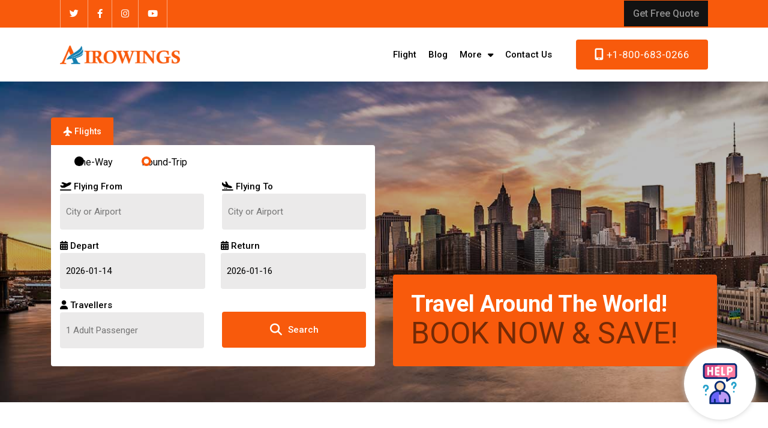

--- FILE ---
content_type: text/html; charset=UTF-8
request_url: https://www.airowings.com/flights
body_size: 10669
content:








<!DOCTYPE html>
<html lang="en">
<head>

<meta charset="UTF-8">  
  <meta name="viewport" content="width=device-width, initial-scale=1">
<meta property="og:type" content="website">
<link rel="canonical" href="https://www.airowings.com/flights"> 
 <link href="https://fonts.googleapis.com/css2?family=Jost:wght@400;500;600&amp;display=swap" rel="stylesheet">
 <script defer src="https://www.googletagmanager.com/gtag/js?id=UA-218090664-1"></script>
<script defer>
  window.dataLayer = window.dataLayer || [];
  function gtag(){dataLayer.push(arguments);}
  gtag('js', new Date());

  gtag('config', 'UA-218090664-1');
</script>
<!-- Global site tag (gtag.js) - Google Analytics -->
<script defer src="https://www.googletagmanager.com/gtag/js?id=G-6TWC42B0TV"></script>
<script defer>
  window.dataLayer = window.dataLayer || [];
  function gtag(){dataLayer.push(arguments);}
  gtag('js', new Date());

  gtag('config', 'G-6TWC42B0TV');
</script>
<!-- Global site tag (gtag.js) - Google Analytics -->
<script defer src="https://www.googletagmanager.com/gtag/js?id=UA-225883868-1"></script>
<script defer>
  window.dataLayer = window.dataLayer || [];
  function gtag(){dataLayer.push(arguments);}
  gtag('js', new Date());

  gtag('config', 'UA-225883868-1');
</script>
	<meta name="robots" content="index, follow"> 
    <link rel="shortcut icon"  sizes="32x32" type="image/png" href="https://www.airowings.com/assets/images/favicon.ico" />
	<title>flights</title>
	<meta name="description" content="flights
">
	<meta name="keywords" content="flights">
	<link rel="stylesheet" href="https://cdnjs.cloudflare.com/ajax/libs/font-awesome/6.4.0/css/all.min.css" integrity="sha512-iecdLmaskl7CVkqkXNQ/ZH/XLlvWZOJyj7Yy7tcenmpD1ypASozpmT/E0iPtmFIB46ZmdtAc9eNBvH0H/ZpiBw==" crossorigin="anonymous" referrerpolicy="no-referrer" />
  <link rel="stylesheet" href="https://www.airowings.com/assets/css/vendors.css">
  <link rel="stylesheet" href="https://www.airowings.com/assets/css/main.css">
	<link rel="stylesheet" href="https://www.airowings.com/assets/css/style.css">
  <link rel="stylesheet" href="https://www.airowings.com/assets/css/responsive.css">
     <link rel="stylesheet" href="https://cdn.jsdelivr.net/gh/longbill/jquery-date-range-picker/dist/daterangepicker.min.css" />
  <link rel="stylesheet" href="//code.jquery.com/ui/1.13.2/themes/base/jquery-ui.css">   
    
      
<script src="https://www.airowings.com/assets/js/jquery.min.js"></script>

<script type="text/javascript">
		var baseurl="https://www.airowings.com/";
		</script>
</head>
<body>
<div class="preloader js-preloader">
  <div class="preloader__title">
    <img src="https://www.airowings.com/assets/images/logo.png" alt="logo icon">
   </div>
  </div>
  <main>
<div class="top-bar app-header-background app-header-background2 bg-dark-purple">
        <div class="container  mx-auto px-30 sm:px-20 is-in-view">
           <div class="row">
              <div class="col-xl-8 col-lg-8 col-sm-4 col-7">
                 <div class="top-bar-left d-flex">
                    <div class="clearfix">
                       <ul class="socials">
                          <li> <a class="social-icon text-white" target="_blank" href="https://twitter.com/Airowings2"><i class="fa-brands fa-twitter"></i></a> </li>
                          <li> <a class="social-icon text-white" target="_blank" href="https://www.facebook.com/airowingsllc"><i class="fa-brands fa-facebook-f"></i></a> </li>
                          <li> <a class="social-icon text-white"  target="_blank" href="https://www.instagram.com/airowings_llc"><i class="fa-brands fa-instagram"></i>   </a> </li>
                          <li> <a class="social-icon text-white" target="_blank" href="https://www.youtube.com/channel/UC1tB1Bjifzcixw4650z0ydA"><i class="fa-brands fa-youtube"></i></a> </li>
                       </ul>
                    </div>
                 </div>
              </div>
              <div class="col-xl-4 col-lg-4 col-sm-8 col-5">
                 <div class="top-bar-right">
                    <ul class="custom d-flex justify-content-end">
                       <li> <a href="tel:+1-800-683-0266" class="text-white ctn"> <span class="blink-soft">Get Free Quote</span></a> </li>
                    </ul>
                 </div>
              </div>
           </div>
        </div>
     </div>
   
 
    <header  class="header  js-header header-nd" >
      <div  class="header__container container mx-auto px-30 sm:px-20">
        <div class="row justify-between items-center">

          <div class="col-auto mob-col-cont">
            <div class="d-flex items-center">
              <a href="https://www.airowings.com/" class="header-logo mr-50" >
                <img src="https://www.airowings.com/assets/uploads/icon/1686051196647f197cd31966.37471131.png" alt="logo icon">
                              </a>

           
          
            </div>
             <p class="desktop-none">
                                 Book cheap flights with Airowings            </p>
          </div>


          <div class="col-auto">
            
            <div class="d-flex items-center">
                <div class="header-menu " >
                    <div  class="close-icon-cont">
                        <i class="fa-solid fa-xmark"></i>
                    </div>
                    <div class="mobile-overlay"></div>
    
                    <div class="header-menu__content">
                      <div class="mobile-bg js-mobile-bg"></div>
    
                      <div class="menu js-navList">
                        <ul class="menu__nav text-dark-1 -is-active">
                            <li>
                                <a href="https://www.airowings.com/flights">
                                Flight
                                </a>
                              </li>
                           
    
                              <li>
                                <a href="https://www.airowings.com/blog/">
                                 Blog
                                </a>
                              </li>
                          <li class="menu-item-has-children -has-mega-menu">
                            <a  href="#">
                              <span class="mr-10">More</span>
                              <i class="fa-solid fa-caret-down"></i>
                            </a>
    
                            <div class="mega">
                              <div class="tabs -underline-2 js-tabs">
             
    
                                <div class="tabs__content js-tabs-content">
                                  <div class="tabs__pane -tab-item-1 is-tab-el-active">
                                    <div class="mega__content">
                                      <div class="mega__grid">
    
                                        <div class="mega__item">
                                          <div class="text-15 fw-500">Useful Links</div>
                                          <div class="y-gap-5 text-15 pt-5">
    
                                            <div><a href="https://www.airowings.com/deals/cheap-red-eye-flights-airline-tickets">Red Eye flights</a></div>
    
                                            <div><a href="https://www.airowings.com/deals/cheap-economy-flights-airline-tickets">Economy Flights</a></div>
    
                                            <div><a href="https://www.airowings.com/deals/cheap-business-flights-airline-tickets">Business Flights</a></div>
    
                                            <div><a href="https://www.airowings.com/deals/cheap-premium-economy-flights-airline-tickets">Premium Flights</a></div>
    
                                            <div><a href="https://www.airowings.com/deals/thanks-giving-day-flights">Thanks giving day</a></div>
    
                                          </div>
                                        </div>
    
                                        <div class="mega__item">
                                          <div class="text-15 fw-500">Popular Airlines</div>
                                          <div class="y-gap-5 text-15 pt-5">
                                            <div><a href="https://www.airowings.com/airlines/alaska-airlines">Alaska Airlines</a></div>
                                            <div><a href="https://www.airowings.com/airlines/united-airlines">United Airlines</a></div>
                                            <div><a href="https://www.airowings.com/airlines/spirit-airlines">Spirit Airways</a></div>
                                            <div><a href="https://www.airowings.com/airlines/frontier-airlines">Frontier Airlines</a></div>
                                            <div><a href="https://www.airowings.com/airlines/jetblue-airways">Jetblue Airways</a></div>
                                            <div class="morebtn"><a href="https://www.airowings.com/sitemap">More</a></div>
                                          </div>
                                        </div>
    
                               
                                    </div>
                                  </div>
    
    
                                </div>
                              </div>
                            </div>
                         </div>
                   
                          </li>
                          <li>
                                <a href="https://www.airowings.com/contact">
                                  Contact Us
                                </a>
                              </li>
                        </ul>
                      </div>
    
                    </div>
                  </div>
    
              <div class="d-flex items-center is-menu-opened-hide md:d-none call-us-cont">
                <a href="tel:+1-800-683-0266" class="button px-30 fw-400  bg-dark-orange  h-50 text-white ctn"><i class="fa-solid fa-mobile-screen-button"></i> +1-800-683-0266</a>
              
              </div>
              <div class="menu-icon-cont">
                  <i class="fa-solid fa-bars"></i>
              </div>

     
            </div>
          </div>

        </div>
      </div>
    </header><section data-anim-wrap class="masthead -type-10 banner-sec flight-page-sec ">
    <div class="banner-img-box">
        <div class="img-box">
            <img src="https://www.airowings.com/assets/uploads/content/16865636616486eb4dcbb601.15256288.jpg" alt="Travel Around the World!" class="full">
        </div>
    </div>
    <div class="container">
        <div class="row justify-content-center">
            <div class="col-lg-6">
               
                <div class="tabs -pills-3 pt-30 js-tabs" data-anim-child="slide-up delay-3">
                    <div class="tabs__controls row x-gap-10 y-gap-10 js-tabs-controls">
                        <div class="col-auto pr-0 btn-cont btn-flight">
                            <button
                                class="tabs__button text-14 fw-500 px-20 py-10 rounded-4 bg-light-2 js-tabs-button is-tab-el-active"
                                data-tab-target=".-tab-item-1"><i class="fa-solid fa-plane"></i> Flights</button>
                        </div>

                    </div>
                    <div class="tabs__content  js-tabs-content">
                        <div class="tabs__pane -tab-item-1 is-tab-el-active">
                           <div class="search-form" >
						   <form method="GET" action="https://www.airowings.com/air/listing" data-parsley-validate="">
                              <div class="bg-white shadow-1 rounded-4 pr-20 py-20 lg:px-20 lg:pt-5 lg:pb-20">
                                 <div class="dark-checkboxes text-white d-flex">
                                    <div class="custom-controls-stacked d-flex">
                                      <label class="custom-control custom-radio ms-4"> <input type="radio" onClick="show_date(this.value)" class="custom-control-input tripradio" name="ttype" value="One"  /> <span class="custom-control-label text-dark-1 ">One-Way</span> </label>
										<label class="custom-control custom-radio ms-4"> <input type="radio" onClick="show_date(this.value)" class="custom-control-input tripradio" name="ttype" value="Round" checked /> <span class="custom-control-label text-dark-1 active">Round-Trip</span> </label>
        
									</div>
                                 </div>
                                 <div class="mainSearch -col-4 -w-1070 ">
                                    <div class="button-grid items-center">
                                       <div class=" px-24 lg:py-20 lg:px-0 ">
                                          <div class="searchMenu-loc">
                                             <h4 class="text-15 fw-500 ls-2 lh-16"><i class="fa-solid fa-plane-departure"></i> Flying From</h4>
                                             <div class="text-15 text-light-1 ls-2 lh-16">
                                                <input id="location"  type="search" required placeholder="City or Airport" class=" js-search js-dd-focus" />
												 <input type="hidden" name="fullFrom" class="fullfrom" value="" />
												 <input type="hidden" name="from" class="shortfrom" value="" />
                                             </div>
                                          </div>
                                       </div>
                                       <div class="px-24 lg:py-20 lg:px-0">
                                          <div class="searchMenu-loc">
                                             <h4 class="text-15 fw-500 ls-2 lh-16"><i class="fa-solid fa-plane-arrival"></i> Flying To</h4>
                                             <div class="text-15 text-light-1 ls-2 lh-16">
                                                <input id="location2" type="search" required placeholder="City or Airport"  class=" js-search js-dd-focus" />
											  <input type="hidden" name="fullTo" class="fullto" value="" />
											   <input type="hidden" name="to" class="shortto" value="" />
                                             </div>
                                          </div>
                                       </div>
                                        <div  id="dtrnge" class="flight-date-cont">
                                       <div class="searchMenu-date px-24 lg:py-20 lg:px-0 departclass">
                                          <div class="searchMenu-date">
                                             <h4 class="text-15 fw-500 ls-2 lh-16"><i class="fa-solid fa-calendar-days"></i>  Depart</h4>
                                             <div class="text-15 text-light-1 ls-2 lh-16">
                                               <input type="text" name="departing"  readonly  value="2026-01-14" id="datepickernew1">
                                             </div>
                                          </div>
                                       </div>
                                       <div class="searchMenu-date px-24 lg:py-20 lg:px-0 returnclass">
                                          <div class="searchMenu-date">
                                             <h4 class="text-15 fw-500 ls-2 lh-16"><i class="fa-solid fa-calendar-days"></i>  Return</h4>
                                             <div class="text-15 text-light-1 ls-2 lh-16">
                                                <input type="text"  name="returning"   readonly  id="datepickernew2" value="2026-01-16">
                                             </div>
                                          </div>
                                       </div>
                                       </div>
                                       
									   <div class="searchMenu-guests px-30 lg:py-15 lg:px-0 js-form-dd js-form-counters">
               <div data-x-dd-click="searchMenu-guests">
                  <h4 class="text-15 fw-500 ls-2 lh-16"><i class="fa-solid fa-user"></i> Travellers</h4>
                  <div class="text-15 text-light-1 ls-2 lh-16">
                     <input type="text" placeholder="1 Adult Passenger" autocomplete="off" readonly id="displayusr" />
                  </div>
               </div>
               <div class="searchMenu-guests__field shadow-2 userpanel" data-x-dd="searchMenu-guests" data-x-dd-toggle="-is-active">
                  <div class="bg-white px-30 py-30 rounded-4">
                     <div class="select js-select js-liveSearch" >
                         <select name="coach" class="select__dropdown1 js-dropdown1" id="cabincls">
                             <option value="Y" selected>Economy</option>
                               <option value="S">Premium Economy</option>
                                 <option value="C">Business Class</option>
                                   <option value="J">Premium Business</option>
                                    <option value="F">First Class</option>
                                     <option value="P">Premium First</option>
                         </select>
                         
                     <a class="select__button js-button " style="display:none;" >
                        <span class="js-button-title">Select Class </span>
                        <i class="icon icon-chevron-sm-down"></i>
                        </a>
                        <div class="select__dropdown js-dropdown" style="display:none;">
                           <input type="text" placeholder="Search" class="select__search js-search">
                           <div class="select__options js-options">
                              <div class="select__options__button" data-value="  ">  </div>
                              <div class="select__options__button" data-value=" ">  </div>
                              <div class="select__options__button" data-value="">   </div>
                              <div class="select__options__button" data-value="">   </div>
                           </div>
                        </div>
                     </div>
                     <div class="row y-gap-10 justify-between items-center">
                        <div class="col-auto">
                           <div class="text-15 fw-500">Adults</div>
                           <div class="text-14 lh-12 text-light-1 mt-5">Ages 12+</div>
                        </div>
                        <div class="col-auto">
                           <div class="d-flex items-center js-counter">
                              <a class="button -outline-blue-1 text-blue-1 size-38 rounded-4 " onclick="removePassenger('AdultsRT')" >
                              <i class="icon-minus text-12"></i>
                              </a>
                              <div class="flex-center size-20 ml-15 mr-15">
                                 <div class="text-15"><input type="text" name="adults" value="1" placeholder="1" id="AdultsRT"></div>
                              </div>
                              <a class="button -outline-blue-1 text-blue-1 size-38 rounded-4 " onclick="addPassenger('AdultsRT')">
                              <i class="icon-plus text-12"></i>
                              </a>
                           </div>
                        </div>
                     </div>
                     <div class="border-top-light mt-24 mb-24"></div>
                     <div class="row y-gap-10 justify-between items-center">
                        <div class="col-auto">
                           <div class="text-15 lh-12 fw-500">Children</div>
                           <div class="text-14 lh-12 text-light-1 mt-5">Ages 2 - 11</div>
                        </div>
                        <div class="col-auto">
                           <div class="d-flex items-center js-counter" data-value-change=".js-count-child">
                              <a class="button -outline-blue-1 text-blue-1 size-38 rounded-4 " onclick="removePassenger('ChildrenRT')" >
                              <i class="icon-minus text-12"></i>
                              </a>
                              <div class="flex-center size-20 ml-15 mr-15">
                                 <div class="text-15 "><input type="text" placeholder="0" name="child" value="0" id="ChildrenRT"></div>
                              </div>
                              <a class="button -outline-blue-1 text-blue-1 size-38 rounded-4 " onclick="addPassenger('ChildrenRT')">
                              <i class="icon-plus text-12"></i>
                              </a>
                           </div>
                        </div>
                     </div>
                     <div class="border-top-light mt-24 mb-24"></div>
                     <div class="row y-gap-10 justify-between items-center">
                        <div class="col-auto">
                           <div class="text-15 fw-500">Infant</div>
                           <div class="text-14 lh-12 text-light-1 mt-5">on lap under 2</div>
                        </div>
                        <div class="col-auto">
                           <div class="d-flex items-center js-counter" data-value-change=".js-count-room">
                              <a class="button -outline-blue-1 text-blue-1 size-38 rounded-4" onclick="removePassenger('InfantsRT')" >
                              <i class="icon-minus text-12"></i>
                              </a>
                              <div class="flex-center size-20 ml-15 mr-15">
                                 <div class="text-15 js-count"><input type="text" name="inf" placeholder="0" id="InfantsRT" value="0"></div>
                              </div>
                              <a class="button -outline-blue-1 text-blue-1 size-38 rounded-4" onclick="addPassenger('InfantsRT')">
                              <i class="icon-plus text-12"></i>
                              </a>
                           </div>
                        </div>
                     </div>
                     
                     <div class="button-item mt-3">
                        <a  onclick="all_pesenger()" class="mainSearch__submit button bg-dark-orange  py-15 px-35 h-60 col-12 rounded-4 text-white">
                        Done
                        </a>
                     </div>
					  
					 
					 
                  </div>
               </div>
            </div>
									   
									   
									   
                                       <div class="button-item">
                                          <input type="hidden" name="trigger" value="Verification" />
									   <button class="mainSearch__submit button bg-dark-orange  py-15 px-35 h-60 col-12 rounded-4 text-white">
									   <i class="fa-solid fa-magnifying-glass text-20 mr-10"></i>
									   Search
									   </button>
                                       </div>
                                    </div>
                                 </div>
                              </div>
							  </form>
                           </div>
                        </div>

                    </div>
                </div>

            </div>
            
            
            <div class="col-lg-6 d-flex align-items-end flex-wrap">
            <div class="masthead__content rgt-col-cont">
               <h1 data-anim-child=" delay-1" class=" text-white text-left ">Travel Around The World!</h1>
              <p data-anim-child=" delay-2" class="mt-5 text-white text-left "> <span class="text-dark-1 blink-soft">BOOK  NOW & SAVE!</span></p>
            </div>
            <!-- <div class="banner-ticket-sec">
               <div class="px-20 py-20 rounded-4 border-light">
                  <div class="top-ticket-item">
                     <div class="row y-gap-30 justify-between xl:justify- align-items-center">
                        <div class="col-xl-9">
                           <div class="row y-gap-10 items-center">
                              <div class="col-sm-auto">
                                 <img class="size-40" src="https://www.airowings.com/assets/images/flightIcons/1.png" alt="image">
                              </div>
                              <div class="col">
                                 <div class="row x-gap-20 items-end">
                                    <div class="col-auto">
                                       <div class="lh-15 fw-500">14:00</div>
                                       <div class="text-15 lh-15 text-light-1">SAW</div>
                                    </div>
                                    <div class="col text-center">
                                       <div class="flightLine">
                                          <div></div>
                                          <div></div>
                                       </div>
                                       <div class="text-15 lh-15 text-light-1 mt-10">4h 05m- Nonstop</div>
                                    </div>
                                    <div class="col-auto">
                                       <div class="lh-15 fw-500">22:00</div>
                                       <div class="text-15 lh-15 text-light-1">STN</div>
                                    </div>
                                 </div>
                              </div>
                           </div>
                        </div>
                        <div class="col-xl-3">
                           <div class="d-flex items-center">
                              <div class="text-right ">
                                 <div class="lh-15 fw-500">US$934</div>
                                 <a href="#" class="button  h-50 text-blue-1">
                                    View Deal 
                                    <div class="icon-arrow-top-right ml-15"></div>
                                 </a>
                              </div>
                           </div>
                        </div>
                     </div>
                  </div>
                  <div class="top-ticket-item">
                     <div class="row y-gap-30 justify-between xl:justify- align-items-center">
                        <div class="col-xl-9">
                           <div class="row y-gap-10 items-center">
                              <div class="col-sm-auto">
                                 <img class="size-40" src="https://www.airowings.com/assets/images/flightIcons/1.png" alt="image">
                              </div>
                              <div class="col">
                                 <div class="row x-gap-20 items-end">
                                    <div class="col-auto">
                                       <div class="lh-15 fw-500">14:00</div>
                                       <div class="text-15 lh-15 text-light-1">SAW</div>
                                    </div>
                                    <div class="col text-center">
                                       <div class="flightLine">
                                          <div></div>
                                          <div></div>
                                       </div>
                                       <div class="text-15 lh-15 text-light-1 mt-10">4h 05m- Nonstop</div>
                                    </div>
                                    <div class="col-auto">
                                       <div class="lh-15 fw-500">22:00</div>
                                       <div class="text-15 lh-15 text-light-1">STN</div>
                                    </div>
                                 </div>
                              </div>
                           </div>
                        </div>
                        <div class="col-xl-3">
                           <div class="d-flex items-center">
                              <div class="text-right ">
                                 <div class="lh-15 fw-500">US$934</div>
                                 <a href="#" class="button  h-50 text-blue-1">
                                    View Deal 
                                    <div class="icon-arrow-top-right ml-15"></div>
                                 </a>
                              </div>
                           </div>
                        </div>
                     </div>
                  </div>
               </div>
            </div> -->
         </div>
         
        </div>
    </div>
</section><section class="layout-pt-lg layout-pb-md flight-why-choose-us-sec pb-20 ">
   <div data-anim-wrap="" class="container animated">
       
      <div data-anim-child=" delay-1" class="row justify-center text-center is-in-view">
         <div class="col-auto">
            <div class="sectionTitle -md">
               <h2 class="sectionTitle__title">Why Choose Us</h2>
               <p class=" sectionTitle__text mt-5 sm:mt-0">Here are some factors that set us apart from others</p>
            </div>
         </div>
      </div>
      
      <div class="row y-gap-40 justify-between pt-40 sm:pt-20">
                   <div data-anim-child=" delay-2" class="col-lg-4 col-sm-6 is-in-view">
            <div class="featureIcon -type-1 -hover-shadow px-50 py-50 lg:px-24 lg:py-15">
               <div class="d-flex justify-center">
                  <img src="https://www.airowings.com/assets/uploads/icon/16865662696486f57d09e5a9.60199748.svg" alt="Best Price Guarantee" class="js-lazy loaded" data-ll-status="loaded">
               </div>
               <div class="text-center mt-30">
                  <h4 class="text-18 fw-500">Best Price Guarantee</h4>
                  <p class="text-15 mt-10 sameHeight-wc8">We offer our customers absolute unpublished fares for flights domestically and internationally.</p>
               </div>
            </div>
         </div>
                  <div data-anim-child=" delay-3" class="col-lg-4 col-sm-6 is-in-view">
            <div class="featureIcon -type-1 -hover-shadow px-50 py-50 lg:px-24 lg:py-15">
               <div class="d-flex justify-center">
                  <img src="https://www.airowings.com/assets/uploads/icon/16865662916486f59392b901.87713496.svg" alt="Easy & Quick Booking" class="js-lazy loaded" data-ll-status="loaded">
               </div>
               <div class="text-center mt-30">
                  <h4 class="text-18 fw-500">Easy & Quick Booking</h4>
                  <p class="text-15 mt-10 sameHeight-wc8">Book your flight tickets over a call within a few minutes.</p>
               </div>
            </div>
         </div>
                  <div data-anim-child=" delay-4" class="col-lg-4 col-sm-6 is-in-view">
            <div class="featureIcon -type-1 -hover-shadow px-50 py-50 lg:px-24 lg:py-15">
               <div class="d-flex justify-center">
                  <img src="https://www.airowings.com/assets/uploads/icon/16865663146486f5aa39c9c9.65827426.svg" alt="Customer Care 24/7" class="js-lazy loaded" data-ll-status="loaded">
               </div>
               <div class="text-center mt-30">
                  <h4 class="text-18 fw-500">Customer Care 24/7</h4>
                  <p class="text-15 mt-10 sameHeight-wc8">Our local travel experts are available on call round the clock, 365 days.</p>
               </div>
            </div>
         </div>
                  
      </div>
   </div>
</section>

<section class=" layout-pb-md flight-tickets-show-sec">
   <div data-anim-wrap class="container">
      <div data-anim-child="slide-up" class="row y-gap-20 justify-between items-end">
         <div class="col-auto">
            <div class="sectionTitle -md">
               <h2 class="sectionTitle__title">Here are some flight recommendations</h2>
               <p class=" sectionTitle__text mt-5 sm:mt-0">Maybe you can't buy happiness but you can buy a flight ticket and its the same thing! Get cheap air tickets like never before! Top destinations with best prices TODAY.</p>
            </div>
         </div>
         <div class="col-auto">
            <a href="#" class="button -md -blue-1 bg-blue-1-05 text-orange-1">
               More 
               <div class="icon-arrow-top-right ml-15"></div>
            </a>
         </div>
      </div>
      <div class="row y-gap-30 pt-40 sm:pt-20">
               <div data-anim-child="slide-up delay-5" class="col-6 is-in-view">
           <a href="https://www.airowings.com/air/listing?ttype=Round&fullFrom=Newark Liberty International Airport&from=EWR&fullTo=Tampa International&to=TPA&departing=2026-03-01&returning=2026-03-28&coach=Y&adults=1&child=0&inf=0&trigger=Verification">
            <div class="px-20 py-20 rounded-4 border-light">
               <div class="row y-gap-30 justify-between xl:justify- align-items-center">
                
                        <div class="col-sm-2">
                           <img class="size-40" src="https://www.airowings.com/assets/images/svg/B6.svg" alt="B6">
                        </div>
                        
                              <div class="col-sm-2">
                                 <div class="text-12 lh-15 text-light-1">01 Mar, 2026 </div>
                                 <div class="lh-15 fw-500">EWR</div>
                                 <div class="text-15 lh-15 text-light-1"> US</div>
                              </div>
                              <div class="col-sm-3 text-center">
                                  <i class="fa-solid fa-plane-departure"></i>
                                 <!-- <i class="fa-solid fa-arrow-right-arrow-left"></i> -->
                                 <div class="text-15 lh-15 text-light-1 mb-10"> </div>
                                 <div class="flightLine return-flight">
                                    <div></div>
                                    <div></div>
                                 </div>
                                 <div class="text-15 lh-15 text-light-1 mt-10"></div>
                              </div>
                              <div class="col-sm-2">
                                 <div class="text-12 lh-15 text-light-1">28 Mar, 2026 </div>
                                 <div class="lh-15 fw-500">TPA</div>
                                 <div class="text-15 lh-15 text-light-1">US</div>
                              </div>
                              <div class="col-sm-3">
                                 <div class="text-right book-price-col">
                                    <div class="lh-15 fw-500">US$137.79</div>
                                    <div class="button button-book-now mt-5">Book Now <i class="fa-solid fa-arrow-right"></i></div>
                                 </div>
                   </div>
               </div>
            </div>
         </a>
         </div>
               <div data-anim-child="slide-up delay-5" class="col-6 is-in-view">
           <a href="https://www.airowings.com/air/listing?ttype=Round&fullFrom=Newark Liberty International Airport&from=EWR&fullTo=Myrtle Beach Jetway&to=MYR&departing=2026-03-07&returning=2026-05-05&coach=Y&adults=1&child=0&inf=0&trigger=Verification">
            <div class="px-20 py-20 rounded-4 border-light">
               <div class="row y-gap-30 justify-between xl:justify- align-items-center">
                
                        <div class="col-sm-2">
                           <img class="size-40" src="https://www.airowings.com/assets/images/svg/NK.svg" alt="NK">
                        </div>
                        
                              <div class="col-sm-2">
                                 <div class="text-12 lh-15 text-light-1">07 Mar, 2026 </div>
                                 <div class="lh-15 fw-500">EWR</div>
                                 <div class="text-15 lh-15 text-light-1"> US</div>
                              </div>
                              <div class="col-sm-3 text-center">
                                  <i class="fa-solid fa-plane-departure"></i>
                                 <!-- <i class="fa-solid fa-arrow-right-arrow-left"></i> -->
                                 <div class="text-15 lh-15 text-light-1 mb-10"> </div>
                                 <div class="flightLine return-flight">
                                    <div></div>
                                    <div></div>
                                 </div>
                                 <div class="text-15 lh-15 text-light-1 mt-10"></div>
                              </div>
                              <div class="col-sm-2">
                                 <div class="text-12 lh-15 text-light-1">05 May, 2026 </div>
                                 <div class="lh-15 fw-500">MYR</div>
                                 <div class="text-15 lh-15 text-light-1">US</div>
                              </div>
                              <div class="col-sm-3">
                                 <div class="text-right book-price-col">
                                    <div class="lh-15 fw-500">US$101.78</div>
                                    <div class="button button-book-now mt-5">Book Now <i class="fa-solid fa-arrow-right"></i></div>
                                 </div>
                   </div>
               </div>
            </div>
         </a>
         </div>
               <div data-anim-child="slide-up delay-5" class="col-6 is-in-view">
           <a href="https://www.airowings.com/air/listing?ttype=Round&fullFrom=Newark Liberty International Airport&from=EWR&fullTo=Allegheny Cty Airport&to=PIT&departing=2026-01-27&returning=2026-03-03&coach=Y&adults=1&child=0&inf=0&trigger=Verification">
            <div class="px-20 py-20 rounded-4 border-light">
               <div class="row y-gap-30 justify-between xl:justify- align-items-center">
                
                        <div class="col-sm-2">
                           <img class="size-40" src="https://www.airowings.com/assets/images/svg/NK.svg" alt="NK">
                        </div>
                        
                              <div class="col-sm-2">
                                 <div class="text-12 lh-15 text-light-1">27 Jan, 2026 </div>
                                 <div class="lh-15 fw-500">EWR</div>
                                 <div class="text-15 lh-15 text-light-1"> US</div>
                              </div>
                              <div class="col-sm-3 text-center">
                                  <i class="fa-solid fa-plane-departure"></i>
                                 <!-- <i class="fa-solid fa-arrow-right-arrow-left"></i> -->
                                 <div class="text-15 lh-15 text-light-1 mb-10"> </div>
                                 <div class="flightLine return-flight">
                                    <div></div>
                                    <div></div>
                                 </div>
                                 <div class="text-15 lh-15 text-light-1 mt-10"></div>
                              </div>
                              <div class="col-sm-2">
                                 <div class="text-12 lh-15 text-light-1">03 Mar, 2026 </div>
                                 <div class="lh-15 fw-500">PIT</div>
                                 <div class="text-15 lh-15 text-light-1">US</div>
                              </div>
                              <div class="col-sm-3">
                                 <div class="text-right book-price-col">
                                    <div class="lh-15 fw-500">US$67.79</div>
                                    <div class="button button-book-now mt-5">Book Now <i class="fa-solid fa-arrow-right"></i></div>
                                 </div>
                   </div>
               </div>
            </div>
         </a>
         </div>
               <div data-anim-child="slide-up delay-5" class="col-6 is-in-view">
           <a href="https://www.airowings.com/air/listing?ttype=Round&fullFrom=Newark Liberty International Airport&from=EWR&fullTo=Bowman Field Airport&to=SDF&departing=2026-02-04&returning=2026-04-18&coach=Y&adults=1&child=0&inf=0&trigger=Verification">
            <div class="px-20 py-20 rounded-4 border-light">
               <div class="row y-gap-30 justify-between xl:justify- align-items-center">
                
                        <div class="col-sm-2">
                           <img class="size-40" src="https://www.airowings.com/assets/images/svg/NK.svg" alt="NK">
                        </div>
                        
                              <div class="col-sm-2">
                                 <div class="text-12 lh-15 text-light-1">04 Feb, 2026 </div>
                                 <div class="lh-15 fw-500">EWR</div>
                                 <div class="text-15 lh-15 text-light-1"> US</div>
                              </div>
                              <div class="col-sm-3 text-center">
                                  <i class="fa-solid fa-plane-departure"></i>
                                 <!-- <i class="fa-solid fa-arrow-right-arrow-left"></i> -->
                                 <div class="text-15 lh-15 text-light-1 mb-10"> </div>
                                 <div class="flightLine return-flight">
                                    <div></div>
                                    <div></div>
                                 </div>
                                 <div class="text-15 lh-15 text-light-1 mt-10"></div>
                              </div>
                              <div class="col-sm-2">
                                 <div class="text-12 lh-15 text-light-1">18 Apr, 2026 </div>
                                 <div class="lh-15 fw-500">SDF</div>
                                 <div class="text-15 lh-15 text-light-1">US</div>
                              </div>
                              <div class="col-sm-3">
                                 <div class="text-right book-price-col">
                                    <div class="lh-15 fw-500">US$158.37</div>
                                    <div class="button button-book-now mt-5">Book Now <i class="fa-solid fa-arrow-right"></i></div>
                                 </div>
                   </div>
               </div>
            </div>
         </a>
         </div>
               <div data-anim-child="slide-up delay-5" class="col-6 is-in-view">
           <a href="https://www.airowings.com/air/listing?ttype=Round&fullFrom=Newark Liberty International Airport&from=EWR&fullTo=Stinson Municipal Airport&to=SAT&departing=2026-03-06&returning=2026-06-01&coach=Y&adults=1&child=0&inf=0&trigger=Verification">
            <div class="px-20 py-20 rounded-4 border-light">
               <div class="row y-gap-30 justify-between xl:justify- align-items-center">
                
                        <div class="col-sm-2">
                           <img class="size-40" src="https://www.airowings.com/assets/images/svg/NK.svg" alt="NK">
                        </div>
                        
                              <div class="col-sm-2">
                                 <div class="text-12 lh-15 text-light-1">06 Mar, 2026 </div>
                                 <div class="lh-15 fw-500">EWR</div>
                                 <div class="text-15 lh-15 text-light-1"> US</div>
                              </div>
                              <div class="col-sm-3 text-center">
                                  <i class="fa-solid fa-plane-departure"></i>
                                 <!-- <i class="fa-solid fa-arrow-right-arrow-left"></i> -->
                                 <div class="text-15 lh-15 text-light-1 mb-10"> </div>
                                 <div class="flightLine return-flight">
                                    <div></div>
                                    <div></div>
                                 </div>
                                 <div class="text-15 lh-15 text-light-1 mt-10"></div>
                              </div>
                              <div class="col-sm-2">
                                 <div class="text-12 lh-15 text-light-1">01 Jun, 2026 </div>
                                 <div class="lh-15 fw-500">SAT</div>
                                 <div class="text-15 lh-15 text-light-1">US</div>
                              </div>
                              <div class="col-sm-3">
                                 <div class="text-right book-price-col">
                                    <div class="lh-15 fw-500">US$152.37</div>
                                    <div class="button button-book-now mt-5">Book Now <i class="fa-solid fa-arrow-right"></i></div>
                                 </div>
                   </div>
               </div>
            </div>
         </a>
         </div>
               <div data-anim-child="slide-up delay-5" class="col-6 is-in-view">
           <a href="https://www.airowings.com/air/listing?ttype=Round&fullFrom=Newark Liberty International Airport&from=EWR&fullTo=Monroe Cty Airport New York&to=ROC&departing=2026-02-08&returning=2026-07-02&coach=Y&adults=1&child=0&inf=0&trigger=Verification">
            <div class="px-20 py-20 rounded-4 border-light">
               <div class="row y-gap-30 justify-between xl:justify- align-items-center">
                
                        <div class="col-sm-2">
                           <img class="size-40" src="https://www.airowings.com/assets/images/svg/DL.svg" alt="DL">
                        </div>
                        
                              <div class="col-sm-2">
                                 <div class="text-12 lh-15 text-light-1">08 Feb, 2026 </div>
                                 <div class="lh-15 fw-500">EWR</div>
                                 <div class="text-15 lh-15 text-light-1"> US</div>
                              </div>
                              <div class="col-sm-3 text-center">
                                  <i class="fa-solid fa-plane-departure"></i>
                                 <!-- <i class="fa-solid fa-arrow-right-arrow-left"></i> -->
                                 <div class="text-15 lh-15 text-light-1 mb-10"> </div>
                                 <div class="flightLine return-flight">
                                    <div></div>
                                    <div></div>
                                 </div>
                                 <div class="text-15 lh-15 text-light-1 mt-10"></div>
                              </div>
                              <div class="col-sm-2">
                                 <div class="text-12 lh-15 text-light-1">02 Jul, 2026 </div>
                                 <div class="lh-15 fw-500">ROC</div>
                                 <div class="text-15 lh-15 text-light-1">US</div>
                              </div>
                              <div class="col-sm-3">
                                 <div class="text-right book-price-col">
                                    <div class="lh-15 fw-500">US$156.39</div>
                                    <div class="button button-book-now mt-5">Book Now <i class="fa-solid fa-arrow-right"></i></div>
                                 </div>
                   </div>
               </div>
            </div>
         </a>
         </div>
               <div data-anim-child="slide-up delay-5" class="col-6 is-in-view">
           <a href="https://www.airowings.com/air/listing?ttype=Round&fullFrom=Newark Liberty International Airport&from=EWR&fullTo=West Memphis Municipal Airport&to=MEM&departing=2026-02-10&returning=2026-06-20&coach=Y&adults=1&child=0&inf=0&trigger=Verification">
            <div class="px-20 py-20 rounded-4 border-light">
               <div class="row y-gap-30 justify-between xl:justify- align-items-center">
                
                        <div class="col-sm-2">
                           <img class="size-40" src="https://www.airowings.com/assets/images/svg/NK.svg" alt="NK">
                        </div>
                        
                              <div class="col-sm-2">
                                 <div class="text-12 lh-15 text-light-1">10 Feb, 2026 </div>
                                 <div class="lh-15 fw-500">EWR</div>
                                 <div class="text-15 lh-15 text-light-1"> US</div>
                              </div>
                              <div class="col-sm-3 text-center">
                                  <i class="fa-solid fa-plane-departure"></i>
                                 <!-- <i class="fa-solid fa-arrow-right-arrow-left"></i> -->
                                 <div class="text-15 lh-15 text-light-1 mb-10"> </div>
                                 <div class="flightLine return-flight">
                                    <div></div>
                                    <div></div>
                                 </div>
                                 <div class="text-15 lh-15 text-light-1 mt-10"></div>
                              </div>
                              <div class="col-sm-2">
                                 <div class="text-12 lh-15 text-light-1">20 Jun, 2026 </div>
                                 <div class="lh-15 fw-500">MEM</div>
                                 <div class="text-15 lh-15 text-light-1">US</div>
                              </div>
                              <div class="col-sm-3">
                                 <div class="text-right book-price-col">
                                    <div class="lh-15 fw-500">US$172.77</div>
                                    <div class="button button-book-now mt-5">Book Now <i class="fa-solid fa-arrow-right"></i></div>
                                 </div>
                   </div>
               </div>
            </div>
         </a>
         </div>
               <div data-anim-child="slide-up delay-5" class="col-6 is-in-view">
           <a href="https://www.airowings.com/air/listing?ttype=Round&fullFrom=Newark Liberty International Airport&from=EWR&fullTo=Indianapolis International Airport&to=IND&departing=2026-01-26&returning=2026-06-06&coach=Y&adults=1&child=0&inf=0&trigger=Verification">
            <div class="px-20 py-20 rounded-4 border-light">
               <div class="row y-gap-30 justify-between xl:justify- align-items-center">
                
                        <div class="col-sm-2">
                           <img class="size-40" src="https://www.airowings.com/assets/images/svg/NK.svg" alt="NK">
                        </div>
                        
                              <div class="col-sm-2">
                                 <div class="text-12 lh-15 text-light-1">26 Jan, 2026 </div>
                                 <div class="lh-15 fw-500">EWR</div>
                                 <div class="text-15 lh-15 text-light-1"> US</div>
                              </div>
                              <div class="col-sm-3 text-center">
                                  <i class="fa-solid fa-plane-departure"></i>
                                 <!-- <i class="fa-solid fa-arrow-right-arrow-left"></i> -->
                                 <div class="text-15 lh-15 text-light-1 mb-10"> </div>
                                 <div class="flightLine return-flight">
                                    <div></div>
                                    <div></div>
                                 </div>
                                 <div class="text-15 lh-15 text-light-1 mt-10"></div>
                              </div>
                              <div class="col-sm-2">
                                 <div class="text-12 lh-15 text-light-1">06 Jun, 2026 </div>
                                 <div class="lh-15 fw-500">IND</div>
                                 <div class="text-15 lh-15 text-light-1">US</div>
                              </div>
                              <div class="col-sm-3">
                                 <div class="text-right book-price-col">
                                    <div class="lh-15 fw-500">US$67.79</div>
                                    <div class="button button-book-now mt-5">Book Now <i class="fa-solid fa-arrow-right"></i></div>
                                 </div>
                   </div>
               </div>
            </div>
         </a>
         </div>
             </div>
   </div>
</section>

<section class="layout-pt-lg layout-pb-md">
  <div  class="container">
    <div  class="row y-gap-20 justify-center text-center">
      <div class="col-auto">
        <div class="sectionTitle -md">
          <h2 class="sectionTitle__title"> Domestic Destinations</h2>
          <p class=" sectionTitle__text mt-5 sm:mt-0">Join us on your next adventure!</p>
        </div>
      </div>
    </div>

    <div class="row x-gap-10 y-gap-10 pt-40 sm:pt-20">
      <div  class="col-xl-2  col-lg-3 col-6">
        <a href="https://www.airowings.com/flight/united-states-cheap-flights-to-atlantic-city-airport" class="citiesCard -type-5 d-flex items-center sm:flex-column sm:items-start px-20 py-20 sm:px-15 sm:py-20 bg-light-2 rounded-4">
          <i class="icon-destination text-24"></i>

          <div class="ml-10 sm:ml-0 sm:mt-10">
            <h4 class="text-16 fw-500">Atlantic</h4>
            <p class="text-14">213 Flights</p>
          </div>
        </a>
      </div>

       <div  class="col-xl-2  col-lg-3 col-6">
        <a href="https://www.airowings.com/flight/united-states-cheap-flights-to-las-vegas-airport" class="citiesCard -type-5 d-flex items-center sm:flex-column sm:items-start px-20 py-20 sm:px-15 sm:py-20 bg-light-2 rounded-4">
          <i class="icon-destination text-24"></i>

          <div class="ml-10 sm:ml-0 sm:mt-10">
            <h4 class="text-16 fw-500">Las Vegas</h4>
            <p class="text-14">17,525 Flights</p>
          </div>
        </a>
      </div>

       <div  class="col-xl-2  col-lg-3 col-6">
        <a href="https://www.airowings.com/flight/united-states-cheap-flights-to-columbus-airport" class="citiesCard -type-5 d-flex items-center sm:flex-column sm:items-start px-20 py-20 sm:px-15 sm:py-20 bg-light-2 rounded-4">
          <i class="icon-destination text-24"></i>

          <div class="ml-10 sm:ml-0 sm:mt-10">
            <h4 class="text-16 fw-500">Columbus</h4>
            <p class="text-14">3,909 Flights</p>
          </div>
        </a>
      </div>

       <div  class="col-xl-2  col-lg-3 col-6">
        <a href="https://www.airowings.com/flight/cheap-flights-to-greenland" class="citiesCard -type-5 d-flex items-center sm:flex-column sm:items-start px-20 py-20 sm:px-15 sm:py-20 bg-light-2 rounded-4">
          <i class="icon-destination text-24"></i>

          <div class="ml-10 sm:ml-0 sm:mt-10">
            <h4 class="text-16 fw-500">Greenland</h4>
            <p class="text-14">317 Flights</p>
          </div>
        </a>
      </div>

       <div  class="col-xl-2  col-lg-3 col-6">
        <a href="https://www.airowings.com/flight/cheap-flights-to-honduras" class="citiesCard -type-5 d-flex items-center sm:flex-column sm:items-start px-20 py-20 sm:px-15 sm:py-20 bg-light-2 rounded-4">
          <i class="icon-destination text-24"></i>

          <div class="ml-10 sm:ml-0 sm:mt-10">
            <h4 class="text-16 fw-500">Honduras</h4>
            <p class="text-14">720 Flights</p>
          </div>
        </a>
      </div>

       <div  class="col-xl-2  col-lg-3 col-6">
        <a href="https://www.airowings.com/flight/united-states-cheap-flights-to-grand-canyon-airport" class="citiesCard -type-5 d-flex items-center sm:flex-column sm:items-start px-20 py-20 sm:px-15 sm:py-20 bg-light-2 rounded-4">
          <i class="icon-destination text-24"></i>

          <div class="ml-10 sm:ml-0 sm:mt-10">
            <h4 class="text-16 fw-500">Grand Canyon</h4>
            <p class="text-14">21 Flights</p>
          </div>
        </a>
      </div>

       <div  class="col-xl-2  col-lg-3 col-6">
        <a href="https://www.airowings.com/flight/united-states-cheap-flights-to-denver-airport" class="citiesCard -type-5 d-flex items-center sm:flex-column sm:items-start px-20 py-20 sm:px-15 sm:py-20 bg-light-2 rounded-4">
          <i class="icon-destination text-24"></i>

          <div class="ml-10 sm:ml-0 sm:mt-10">
            <h4 class="text-16 fw-500">Denver</h4>
            <p class="text-14">28,430 Flights</p>
          </div>
        </a>
      </div>

       <div  class="col-xl-2  col-lg-3 col-6">
        <a href="https://www.airowings.com/flight/united-states-cheap-flights-to-bismarck-airport" class="citiesCard -type-5 d-flex items-center sm:flex-column sm:items-start px-20 py-20 sm:px-15 sm:py-20 bg-light-2 rounded-4">
          <i class="icon-destination text-24"></i>

          <div class="ml-10 sm:ml-0 sm:mt-10">
            <h4 class="text-16 fw-500">Bismarck</h4>
            <p class="text-14">305 Flights</p>
          </div>
        </a>
      </div>

       <div  class="col-xl-2  col-lg-3 col-6">
        <a href="https://www.airowings.com/flight/united-states-cheap-flights-to-newyork-city-airport" class="citiesCard -type-5 d-flex items-center sm:flex-column sm:items-start px-20 py-20 sm:px-15 sm:py-20 bg-light-2 rounded-4">
          <i class="icon-destination text-24"></i>

          <div class="ml-10 sm:ml-0 sm:mt-10">
            <h4 class="text-16 fw-500">New York City</h4>
            <p class="text-14">19,566 Flights</p>
          </div>
        </a>
      </div>

       <div  class="col-xl-2  col-lg-3 col-6">
        <a href="https://www.airowings.com/flight/united-states-cheap-flights-to-oakland-airport" class="citiesCard -type-5 d-flex items-center sm:flex-column sm:items-start px-20 py-20 sm:px-15 sm:py-20 bg-light-2 rounded-4">
          <i class="icon-destination text-24"></i>

          <div class="ml-10 sm:ml-0 sm:mt-10">
            <h4 class="text-16 fw-500">Oakland</h4>
            <p class="text-14">4,477 Flights</p>
          </div>
        </a>
      </div>

       <div  class="col-xl-2  col-lg-3 col-6">
        <a href="https://www.airowings.com/flight/united-states-cheap-flights-to-anchorage-airport" class="citiesCard -type-5 d-flex items-center sm:flex-column sm:items-start px-20 py-20 sm:px-15 sm:py-20 bg-light-2 rounded-4">
          <i class="icon-destination text-24"></i>

          <div class="ml-10 sm:ml-0 sm:mt-10">
            <h4 class="text-16 fw-500">Anchorage</h4>
            <p class="text-14">3,299 Flights</p>
          </div>
        </a>
      </div>

       <div  class="col-xl-2  col-lg-3 col-6">
        <a href="https://www.airowings.com/flight/united-states-cheap-flights-to-baton-rouge-airport" class="citiesCard -type-5 d-flex items-center sm:flex-column sm:items-start px-20 py-20 sm:px-15 sm:py-20 bg-light-2 rounded-4">
          <i class="icon-destination text-24"></i>

          <div class="ml-10 sm:ml-0 sm:mt-10">
            <h4 class="text-16 fw-500">Baton Rouge</h4>
            <p class="text-14">505 Flights</p>
          </div>
        </a>
      </div>

       <div  class="col-xl-2  col-lg-3 col-6">
        <a href="https://www.airowings.com/flight/united-states-cheap-flights-to-orlando-airport" class="citiesCard -type-5 d-flex items-center sm:flex-column sm:items-start px-20 py-20 sm:px-15 sm:py-20 bg-light-2 rounded-4">
          <i class="icon-destination text-24"></i>

          <div class="ml-10 sm:ml-0 sm:mt-10">
            <h4 class="text-16 fw-500">Orlando</h4>
            <p class="text-14">16,283 Flights</p>
          </div>
        </a>
      </div>

       <div  class="col-xl-2  col-lg-3 col-6">
        <a href="https://www.airowings.com/flight/united-states-cheap-flights-to-santa-ana-airport" class="citiesCard -type-5 d-flex items-center sm:flex-column sm:items-start px-20 py-20 sm:px-15 sm:py-20 bg-light-2 rounded-4">
          <i class="icon-destination text-24"></i>

          <div class="ml-10 sm:ml-0 sm:mt-10">
            <h4 class="text-16 fw-500">Santa Ana</h4>
            <p class="text-14">4,403  Flights</p>
          </div>
        </a>
      </div>

       <div  class="col-xl-2  col-lg-3 col-6">
        <a href="https://www.airowings.com/flight/united-states-cheap-flights-to-eugene-airport" class="citiesCard -type-5 d-flex items-center sm:flex-column sm:items-start px-20 py-20 sm:px-15 sm:py-20 bg-light-2 rounded-4">
          <i class="icon-destination text-24"></i>

          <div class="ml-10 sm:ml-0 sm:mt-10">
            <h4 class="text-16 fw-500">Eugene</h4>
            <p class="text-14">813 Flights</p>
          </div>
        </a>
      </div>

       <div  class="col-xl-2  col-lg-3 col-6">
        <a href="https://www.airowings.com/flight/united-states-cheap-flights-to-austin-airport" class="citiesCard -type-5 d-flex items-center sm:flex-column sm:items-start px-20 py-20 sm:px-15 sm:py-20 bg-light-2 rounded-4">
          <i class="icon-destination text-24"></i>

          <div class="ml-10 sm:ml-0 sm:mt-10">
            <h4 class="text-16 fw-500">Austin</h4>
            <p class="text-14">8,533 Flights</p>
          </div>
        </a>
      </div>

       <div  class="col-xl-2  col-lg-3 col-6">
        <a href="https://www.airowings.com/flight/united-states-cheap-flights-to-rockford-airport" class="citiesCard -type-5 d-flex items-center sm:flex-column sm:items-start px-20 py-20 sm:px-15 sm:py-20 bg-light-2 rounded-4">
          <i class="icon-destination text-24"></i>

          <div class="ml-10 sm:ml-0 sm:mt-10">
            <h4 class="text-16 fw-500">Rockford</h4>
            <p class="text-14">52 Flights</p>
          </div>
        </a>
      </div>

       <div  class="col-xl-2  col-lg-3 col-6">
        <a href="https://www.airowings.com/flight/cheap-flights-to-panama" class="citiesCard -type-5 d-flex items-center sm:flex-column sm:items-start px-20 py-20 sm:px-15 sm:py-20 bg-light-2 rounded-4">
          <i class="icon-destination text-24"></i>

          <div class="ml-10 sm:ml-0 sm:mt-10">
            <h4 class="text-16 fw-500">Panama</h4>
            <p class="text-14">5,428 Flights</p>
          </div>
        </a>
      </div>

       <div  class="col-xl-2  col-lg-3 col-6">
        <a href="https://www.airowings.com/flight/united-states-cheap-flights-to-honolulu-airport" class="citiesCard -type-5 d-flex items-center sm:flex-column sm:items-start px-20 py-20 sm:px-15 sm:py-20 bg-light-2 rounded-4">
          <i class="icon-destination text-24"></i>

          <div class="ml-10 sm:ml-0 sm:mt-10">
            <h4 class="text-16 fw-500">Honolulu</h4>
            <p class="text-14">6,783 Flights</p>
          </div>
        </a>
      </div>

       <div  class="col-xl-2  col-lg-3 col-6">
        <a href="https://www.airowings.com/flight/united-states-cheap-flights-to-chicago-airport" class="citiesCard -type-5 d-flex items-center sm:flex-column sm:items-start px-20 py-20 sm:px-15 sm:py-20 bg-light-2 rounded-4">
          <i class="icon-destination text-24"></i>

          <div class="ml-10 sm:ml-0 sm:mt-10">
            <h4 class="text-16 fw-500">Chicago</h4>
            <p class="text-14">30,230 Flights</p>
          </div>
        </a>
      </div>

 
    </div>
  </div>
</section>
<section class="layout-pt-lg layout-pb-md pt-0">
  <div  class="container">
    <div  class="row y-gap-20 justify-center text-center">
      <div class="col-auto">
        <div class="sectionTitle -md">
          <h2 class="sectionTitle__title">International Destinations</h2>
          <p class=" sectionTitle__text mt-5 sm:mt-0">The world is yours to explore!</p>
        </div>
      </div>
    </div>

    <div class="row x-gap-10 y-gap-10 pt-40 sm:pt-20">
          <div  class="col-xl-2  col-lg-3 col-6">
        <a href="https://www.airowings.com/international-flights/cheap-flights-to-vancouver" class="citiesCard -type-5 d-flex items-center sm:flex-column sm:items-start px-20 py-20 sm:px-15 sm:py-20 bg-light-2 rounded-4">
          <i class="icon-destination text-24"></i>

          <div class="ml-10 sm:ml-0 sm:mt-10">
            <h4 class="text-16 fw-500">Vancouver</h4>
            <p class="text-14">10,524 Flights</p>
          </div>
        </a>
      </div>
      <div  class="col-xl-2  col-lg-3 col-6">
        <a href="https://www.airowings.com/international-flights/cheap-flights-to-madrid" class="citiesCard -type-5 d-flex items-center sm:flex-column sm:items-start px-20 py-20 sm:px-15 sm:py-20 bg-light-2 rounded-4">
          <i class="icon-destination text-24"></i>

          <div class="ml-10 sm:ml-0 sm:mt-10">
            <h4 class="text-16 fw-500">Madrid</h4>
            <p class="text-14">15,746 Flights</p>
          </div>
        </a>
      </div>
      <div  class="col-xl-2  col-lg-3 col-6">
        <a href="https://www.airowings.com/international-flights/cheap-flights-to-san-jose" class="citiesCard -type-5 d-flex items-center sm:flex-column sm:items-start px-20 py-20 sm:px-15 sm:py-20 bg-light-2 rounded-4">
          <i class="icon-destination text-24"></i>

          <div class="ml-10 sm:ml-0 sm:mt-10">
            <h4 class="text-16 fw-500">San Jose</h4>
            <p class="text-14">4,838 Flights</p>
          </div>
        </a>
      </div>
      <div  class="col-xl-2  col-lg-3 col-6">
        <a href="https://www.airowings.com/international-flights/cheap-flights-to-rome" class="citiesCard -type-5 d-flex items-center sm:flex-column sm:items-start px-20 py-20 sm:px-15 sm:py-20 bg-light-2 rounded-4">
          <i class="icon-destination text-24"></i>

          <div class="ml-10 sm:ml-0 sm:mt-10">
            <h4 class="text-16 fw-500">Rome</h4>
            <p class="text-14">13,050 Flights</p>
          </div>
        </a>
      </div>
      <div  class="col-xl-2  col-lg-3 col-6">
        <a href="https://www.airowings.com/international-flights/cheap-flights-to-toronto" class="citiesCard -type-5 d-flex items-center sm:flex-column sm:items-start px-20 py-20 sm:px-15 sm:py-20 bg-light-2 rounded-4">
          <i class="icon-destination text-24"></i>

          <div class="ml-10 sm:ml-0 sm:mt-10">
            <h4 class="text-16 fw-500">Toronto</h4>
            <p class="text-14">15,670 Flights</p>
          </div>
        </a>
      </div>
      <div  class="col-xl-2  col-lg-3 col-6">
        <a href="https://www.airowings.com/international-flights/cheap-flights-to-london" class="citiesCard -type-5 d-flex items-center sm:flex-column sm:items-start px-20 py-20 sm:px-15 sm:py-20 bg-light-2 rounded-4">
          <i class="icon-destination text-24"></i>

          <div class="ml-10 sm:ml-0 sm:mt-10">
            <h4 class="text-16 fw-500">London</h4>
            <p class="text-14">20,268 Flights</p>
          </div>
        </a>
      </div>
      <div  class="col-xl-2  col-lg-3 col-6">
        <a href="https://www.airowings.com/international-flights/cheap-flights-to-nassau" class="citiesCard -type-5 d-flex items-center sm:flex-column sm:items-start px-20 py-20 sm:px-15 sm:py-20 bg-light-2 rounded-4">
          <i class="icon-destination text-24"></i>

          <div class="ml-10 sm:ml-0 sm:mt-10">
            <h4 class="text-16 fw-500">Nassau</h4>
            <p class="text-14">2,849 Flights</p>
          </div>
        </a>
      </div>
      <div  class="col-xl-2  col-lg-3 col-6">
        <a href="https://www.airowings.com/international-flights/cheap-flights-to-netherlands" class="citiesCard -type-5 d-flex items-center sm:flex-column sm:items-start px-20 py-20 sm:px-15 sm:py-20 bg-light-2 rounded-4">
          <i class="icon-destination text-24"></i>

          <div class="ml-10 sm:ml-0 sm:mt-10">
            <h4 class="text-16 fw-500">Netherlands</h4>
            <p class="text-14">19,802 Flights</p>
          </div>
        </a>
      </div>
      <div  class="col-xl-2  col-lg-3 col-6">
        <a href="https://www.airowings.com/international-flights/cheap-flights-to-dublin" class="citiesCard -type-5 d-flex items-center sm:flex-column sm:items-start px-20 py-20 sm:px-15 sm:py-20 bg-light-2 rounded-4">
          <i class="icon-destination text-24"></i>

          <div class="ml-10 sm:ml-0 sm:mt-10">
            <h4 class="text-16 fw-500">Dublin</h4>
            <p class="text-14">10,966 Flights</p>
          </div>
        </a>
      </div>
      


    </div>
  </div>
</section>


<section class="cover-image bg-background-color best-offer-sec">
   <div class="container">
      <div class="row content- center">

        <div class="col-3 m-0">
          <div class="pt-xl-9 pt-7 pe-0 ps-4 ps-xl-0"> 
            <span class="heading-style text-white-80">Get Some</span> 
            <div class="mt-5 text-white text-left text-60 is-in-view mb-20">Special Tour Offers               </div>
                <a class="btn btn-lg btn-secondary  call-now" href="tel:+1-800-683-0266">Call Now</a> 
              
            </div>
        </div>
        <div class="col-9">
          <div class="relative mt-40 sm:mt-20 js-section-slider" data-gap="30" data-slider-cols="xl-4 lg-3 md-2 sm-1">
            <div class="swiper-wrapper">
			               <div data-anim-child="delay-0" class="swiper-slide">
                  <a href="https://www.airowings.com/deals/cheap-red-eye-flights-airline-tickets" class="citiesCard -type-3 d-block rounded-4 ">
                     <div class="citiesCard__image ratio ratio-1:1">
                        <img class="img-ratio js-lazy" src="#" data-src="https://www.airowings.com/assets/uploads/content/168743703864943eee3cdd51.71984834.jpg" alt="Red Eye Flights">
                     </div>
                     <div class="citiesCard__content px-30 py-30">
                        <h4 class="text-26 fw-600 text-white">
                          Red Eye Flights</h4>
                        <div class="text-15 text-white">25% Off</div>
                     </div>
                  </a>
               </div>
			               <div data-anim-child="delay-1" class="swiper-slide">
                  <a href="https://www.airowings.com/deals/cheap-premium-economy-flights-airline-tickets" class="citiesCard -type-3 d-block rounded-4 ">
                     <div class="citiesCard__image ratio ratio-1:1">
                        <img class="img-ratio js-lazy" src="#" data-src="https://www.airowings.com/assets/uploads/content/168743711164943f37b7c287.64260233.jpg" alt="Premium Economy Flights">
                     </div>
                     <div class="citiesCard__content px-30 py-30">
                        <h4 class="text-26 fw-600 text-white">
                          Premium Economy Flights</h4>
                        <div class="text-15 text-white">10% Off</div>
                     </div>
                  </a>
               </div>
			               <div data-anim-child="delay-2" class="swiper-slide">
                  <a href="https://www.airowings.com/deals/good-friday-flights" class="citiesCard -type-3 d-block rounded-4 ">
                     <div class="citiesCard__image ratio ratio-1:1">
                        <img class="img-ratio js-lazy" src="#" data-src="https://www.airowings.com/assets/uploads/content/168750784864955388e467b8.19884537.jpg" alt="Good Friday Flights">
                     </div>
                     <div class="citiesCard__content px-30 py-30">
                        <h4 class="text-26 fw-600 text-white">
                          Good Friday Flights</h4>
                        <div class="text-15 text-white">15% Off</div>
                     </div>
                  </a>
               </div>
			               <div data-anim-child="delay-3" class="swiper-slide">
                  <a href="https://www.airowings.com/deals/cheap-group-travel-flights-airline-tickets" class="citiesCard -type-3 d-block rounded-4 ">
                     <div class="citiesCard__image ratio ratio-1:1">
                        <img class="img-ratio js-lazy" src="#" data-src="https://www.airowings.com/assets/uploads/content/168743714164943f557c0451.07621299.jpg" alt="Group Travel Flights">
                     </div>
                     <div class="citiesCard__content px-30 py-30">
                        <h4 class="text-26 fw-600 text-white">
                          Group Travel Flights</h4>
                        <div class="text-15 text-white">15% Off</div>
                     </div>
                  </a>
               </div>
			               <div data-anim-child="delay-4" class="swiper-slide">
                  <a href="https://www.airowings.com/deals/cheap-first-class-flights-airline-tickets" class="citiesCard -type-3 d-block rounded-4 ">
                     <div class="citiesCard__image ratio ratio-1:1">
                        <img class="img-ratio js-lazy" src="#" data-src="https://www.airowings.com/assets/uploads/content/168743712664943f4651a1a1.90326031.jpg" alt="First Class Flights">
                     </div>
                     <div class="citiesCard__content px-30 py-30">
                        <h4 class="text-26 fw-600 text-white">
                          First Class Flights</h4>
                        <div class="text-15 text-white">15% Off</div>
                     </div>
                  </a>
               </div>
			               <div data-anim-child="delay-5" class="swiper-slide">
                  <a href="https://www.airowings.com/deals/easter-day-flights" class="citiesCard -type-3 d-block rounded-4 ">
                     <div class="citiesCard__image ratio ratio-1:1">
                        <img class="img-ratio js-lazy" src="#" data-src="https://www.airowings.com/assets/uploads/content/168750779664955354125ba1.44378870.jpg" alt="Easter Day Flights">
                     </div>
                     <div class="citiesCard__content px-30 py-30">
                        <h4 class="text-26 fw-600 text-white">
                          Easter Day Flights</h4>
                        <div class="text-15 text-white">20% Off</div>
                     </div>
                  </a>
               </div>
			               <div data-anim-child="delay-6" class="swiper-slide">
                  <a href="https://www.airowings.com/deals/columbus-day-flights" class="citiesCard -type-3 d-block rounded-4 ">
                     <div class="citiesCard__image ratio ratio-1:1">
                        <img class="img-ratio js-lazy" src="#" data-src="https://www.airowings.com/assets/uploads/content/1687507828649553742e3d66.55231158.jpg" alt="Columbus Day Flights">
                     </div>
                     <div class="citiesCard__content px-30 py-30">
                        <h4 class="text-26 fw-600 text-white">
                          Columbus Day Flights</h4>
                        <div class="text-15 text-white">10% Off</div>
                     </div>
                  </a>
               </div>
			               <div data-anim-child="delay-7" class="swiper-slide">
                  <a href="https://www.airowings.com/deals/halloween-flights" class="citiesCard -type-3 d-block rounded-4 ">
                     <div class="citiesCard__image ratio ratio-1:1">
                        <img class="img-ratio js-lazy" src="#" data-src="https://www.airowings.com/assets/uploads/content/" alt="Halloween Day Flight">
                     </div>
                     <div class="citiesCard__content px-30 py-30">
                        <h4 class="text-26 fw-600 text-white">
                          Halloween Day Flight</h4>
                        <div class="text-15 text-white">10% Off</div>
                     </div>
                  </a>
               </div>
						   
               
            </div>
            <button class="section-slider-nav -prev flex-center bg-white text-dark-1 size-40 rounded-full shadow-1 sm:d-none  js-prev">
            <i class="icon icon-chevron-left text-12"></i>
            </button>
            <button class="section-slider-nav -next flex-center bg-white text-dark-1 size-40 rounded-full shadow-1 sm:d-none  js-next">
            <i class="icon icon-chevron-right text-12"></i>
            </button>
         </div>
        </div>

      </div>
        

   </div>

</section>
 
    <section class="layout-pt-md layout-pb-md bg-dark-2 subscribe-sec-cont">
      <div class="container">
        <div class="row y-gap-30 justify-between items-center">
          <div class="col-auto">
            <div class="row y-gap-20  flex-wrap items-center">
              <div class="col-auto d-none-mob">
                <div class="text-60 sm:text-40 text-white"><i class="fa-solid fa-envelope-open-text"></i></div>
              </div>

              <div class="col-auto">
                <h4 class="text-26 text-white fw-600">Your Travel Journey Starts Here</h4>
                <div class="text-white">We'll send the best deals to you</div>
              </div>
            </div>
          </div>

          <div class="col-auto sub-form">
               <span class="newsmsg"></span>
               <form  id="getupdatesforms" name="getupdatesforms">
            <div class="single-field -w-410 d-flex x-gap-10 y-gap-20">
              <div>
                <input class="bg-white h-60" type="email" name="newsemail" required  placeholder="Your Email">
               
              </div>

              <div>
              <button  class="button -md h-60   bg-dark-orange text-white getupdates">Subscribe</button>
              </div>
            </div>
            </form>
          </div>
        </div>
      </div>
    </section>

<footer class="footer -type-2 bg-light-2r desktop-footer">
      <div class="container">
        <div class="pt-60 pb-60">
          <div class="row y-gap-40 justify-between xl:justify-start">
            <div class="col-xl-5 col-lg-6">
              <a href="https://www.airowings.com/"><img src="https://www.airowings.com/assets/uploads/icon/1686051196647f197cd33833.80148590.png" alt="image" class="brand-logo"></a>

              <div class="row y-gap-20 justify-between pt-15">
                <div class="col-sm-6">
                  <address class="address1">
                      <i class="fa-solid fa-location-dot"></i> 3100 47TH AVE SUITE 3100 (ROOM # 362) LONG ISLAND CITY, NY 11101, USA                       
                  </address>
                  <address class="address2">
                     <i class="fa-solid fa-location-dot"></i>  311 6th St APT 5B Union City New Jersey 07087, USA                  </address>
                  <address class="address2">
                     <i class="fa-solid fa-location-dot"></i>  15 Carol Street, Massapequa, NY 11758, USA
                  </address>
                </div>

                <div class="col-sm-5">
                   <div> 
                        <div class="text-14"><i class="fa-solid fa-headset"></i> 24/7 Call Service</div>
                  <a href="tel:+1-800-683-0266" class="text-18 fw-500 text-dark-1 mt-5 ctn">+1-800-683-0266</a>
                 <br>                 
                   </div>
                   <div>
                        <div class="text-14"><i class="fa-solid fa-envelope"></i> Need live support?</div>
                  <a href="mailto:support@airowings.com" class="text-18 fw-500 text-dark-1 mt-5">support@airowings.com</a>
                   </div>
                
                </div>
              </div>

   <div class="row y-gap-20 justify-between">
                                      <div class="social-media-icon-cont">
               <div class="text-18 fw-500">Follow us on social media</div>

                <div class="d-flex x-gap-20 items-center">
                   
                          
                <a target="_blank" href="https://www.facebook.com/airowingsllc"><i class="fa-brands fa-facebook-f text-14"></i></a>
                  <a target="_blank" href="https://twitter.com/Airowings2"><i class="fa-brands fa-twitter text-14"></i></a>
                  <a target="_blank" href="https://www.instagram.com/airowings_llc"><i class="fa-brands fa-instagram text-14"></i></a>
                  <a target="_blank" href="https://www.youtube.com/channel/UC1tB1Bjifzcixw4650z0ydA"><i class="fa-brands fa-youtube text-14"></i></a>
                </div>
              </div>
              </div>
          
            </div>

            <div class="col-lg-6">
              <div class="row y-gap-30">
                <div class="col-lg-4 col-sm-4">
                  <h5 class="text-16 fw-500 mb-10">Popular Airlines</h5>
                  <div class="d-flex y-gap-10 flex-column footer-links-widget">
                    <a href="https://www.airowings.com/airlines/alaska-airlines">Alaska Airlines</a>
                    <a href="https://www.airowings.com/airlines/united-airlines">United Airlines</a>
                    <a href="https://www.airowings.com/airlines/spirit-airlines">Spirit Airways</a>
                    <a href="https://www.airowings.com/airlines/frontier-airlines">Frontier Airlines</a>
                    <a href="https://www.airowings.com/airlines/jetblue-airways">Jetblue Airways</a>
             
                  </div>
                </div>
                <div class="col-lg-4 col-sm-4">
                  <h5 class="text-16 fw-500 mb-10">Useful Links</h5>
                  <div class="d-flex y-gap-10 flex-column footer-links-widget">
                    <a href="https://www.airowings.com/deals/cheap-red-eye-flights-airline-tickets">Red Eye flights</a>
                    <a href="https://www.airowings.com/deals/cheap-economy-flights-airline-tickets">Economy Flights</a>
                    <a href="https://www.airowings.com/deals/cheap-business-flights-airline-tickets">Business Flights</a>
                    <a href="https://www.airowings.com/deals/cheap-premium-economy-flights-airline-tickets">Premium Flights</a>
                    <a href="https://www.airowings.com/deals/thanks-giving-day-flights">Thanks giving day</a>
                  </div>
                </div>

                <div class="col-lg-4 col-sm-4">
                  <h5 class="text-16 fw-500 mb-10">Quick Links</h5>
                  <div class="d-flex y-gap-10 flex-column footer-links-widget">
                    <a href="https://www.airowings.com/about-us">About us</a>
                    <a href="https://www.airowings.com/terms-conditions">Terms & Conditions</a>
                    <a href="https://www.airowings.com/cookies-policy">Cookies Policy</a>
                    <a href="https://www.airowings.com/privacy-policy">Privacy policy</a>
                    <a href="https://www.airowings.com/sitemap">Sitemap</a>
                  </div>
                </div>

           
              </div>
              
                  
            </div>
          </div>
          <div class="bg-light-box">
            <p>
              <strong class="thmeme-txt">Disclaimer: </strong> It is to inform all the passengers who booked tickets through this website that the tickets are non-refundable, non-transferable and also non-assignable. Once the booking is confirmed, the name in the ticket cannot be changed. The ticket price includes fuel surcharges, government taxes and our service charges. It is to remind you that any changes or reshuffling in the airfare can be made without any prior intimations since airlines monitor the prices of flight tickets, and we cannot be held responsible for such changes. The deals and discounts offered by our website may differ as it is subject to market-driven operations. Advance Booking for Low Fares Airlines usually offer their best fares no more than six months in advance of a flight, some carriers (including low-cost ones) discount air travel weeks or even days before travel.            </p>
          </div>
        </div>

        <div class="py-20 border-top-light">
          <div class="row justify-between items-center y-gap-10">
            <div class="col-7">
              <div class="row x-gap-30 y-gap-10">
                <div class="col-auto">
                  <div class="d-flex items-center">
                    Copyright © 2026 Airowings | All Rights Reserved
                  </div>
                </div>

               
              </div>
            </div>

            <div class="col-5">
              <div class="row y-gap-10 items-center">
                <div class="col-auto">
                  <div class="d-flex x-gap-15">
                    <ul class="trust-icon-box d-flex">
                      <li>
                           <img src="https://www.airowings.com/assets/images/trust-icon/03.png" alt="icon">
                      </li>
                      <li>
                        <img src="https://www.airowings.com/assets/images/trust-icon/05.png" alt="icon">
                      </li>
                      <li>
                        <img src="https://www.airowings.com/assets/images/trust-icon/01.png" alt="icon">
                      </li>
                      <li>
                        <img src="https://www.airowings.com/assets/images/trust-icon/04.png" alt="icon">
                      </li>
                      <li>
                        <img src="https://www.airowings.com/assets/images/trust-icon/02.png" alt="icon">
                      </li>
                    </ul>
                  </div>
                </div>
              </div>
            </div>
          </div>
        </div>
      </div>
    </footer>
    
<a href="https://www.airowings.com/help">
<div class="questn"><img class="qutn" src="https://www.airowings.com/assets/images/helpdesk.gif" alt="img"> </div>
</a>

<footer class="footer -type-2 bg-light-2r mob-footer">
      <div class="container">
        <div class="pt-30 pb-30">
          <div class="row y-gap-40 justify-between xl:justify-start">
                <div class="col-auto">
                  <h5 class="text-16 fw-500 mb-20">Quick Links</h5>
                  <div class="d-flex y-gap-10 flex-column footer-links-widget">
                        <a href="https://www.airowings.com/about-us">About us</a>
                          <a href="https://www.airowings.com/blog">
                                 Blog
                                </a>
                                
                                <a href="https://www.airowings.com/disclaimer">Disclaimer </a>
                 <a href="https://www.airowings.com/contact">Contact Us </a>
                    <a href="https://www.airowings.com/privacy-policy">Privacy policy</a>
                    <a href="https://www.airowings.com/sitemap">Sitemap</a>
              
              
                
                 
                  </div>
                </div>

  
                 <div class="row y-gap-20 justify-between pt-0">
                                      <div class="social-media-icon-cont">
               <div class="text-18 fw-500">Follow us on social media</div>

                <div class="d-flex x-gap-20 items-center">
                   
                          
                <a target="_blank" href="https://www.facebook.com/airowingsllc"><i class="fa-brands fa-facebook-f text-14"></i></a>
                  <a target="_blank" href="https://twitter.com/Airowings2"><i class="fa-brands fa-twitter text-14"></i></a>
                  <a target="_blank" href="https://www.instagram.com/airowings_llc"><i class="fa-brands fa-instagram text-14"></i></a>
                  <a target="_blank" href="https://www.youtube.com/channel/UC1tB1Bjifzcixw4650z0ydA"><i class="fa-brands fa-youtube text-14"></i></a>
                </div>
              </div>
              </div>
                  
                  
            <div class="payment-methods-cont pt-0">
              <div class="payment-safe">
                <div class="mob-ftr pb-20 card-cont">
                    <h5 class="text-18 fw-500 mb-10">Payment Methods</h5>
                    <!--<img src="https://www.airowings.com/assets/images/asta-logo-1.png" alt="asta-logo">-->
                    <img src="https://www.airowings.com/assets/images/white-payment-icon/visa.png" alt="card-logo">
                    <img src="https://www.airowings.com/assets/images/white-payment-icon/mastercard.png" alt="card-logo">
                    <img src="https://www.airowings.com/assets/images/white-payment-icon/american.png" alt="card-logo">
                    <img src="https://www.airowings.com/assets/images/white-payment-icon/jcb.png" alt="card-logo">
                      <img src="https://www.airowings.com/assets/images/white-payment-icon/diners.png" alt="card-logo">
                    <img src="https://www.airowings.com/assets/images/white-payment-icon/discover.png" alt="card-logo">
                    <img src="https://www.airowings.com/assets/images/white-payment-icon/pay.png" alt="card-logo">
                    <img src="https://www.airowings.com/assets/images/white-payment-icon/gpay.png" alt="card-logo">
               </div>
                 <div class="mob-ftr safe-secure server-api">
                         <img src="https://www.airowings.com/assets/images/white-payment-icon/iata.png" alt="logo">
                        <img src="https://www.airowings.com/assets/images/white-payment-icon/amadeus.png" alt="logo">
                        <img src="https://www.airowings.com/assets/images/white-payment-icon/sabre.png" alt="logo">
               </div>
               <div class="mob-ftr safe-secure">
                       <h5 class="text-18 fw-500 mb-10">Safe Á Secure</h5>
                   <img src="https://www.airowings.com/assets/images/mac2.webp" alt="mac2">
                   <img src="https://www.airowings.com/assets/images/godaddy-ssl.webp" alt="godaddy-ssl">
               </div>
	        </div>
                
            </div>
    
          </div>
          <div class="bg-light-box">
            <p>
              <strong class="thmeme-txt">Disclaimer: </strong> It is to inform all the passengers who booked tickets through this website that the tickets are non-refundable, non-transferable and also non-assignable. Once the booking is confirmed, the name in the ticket cannot be changed. The ticket price includes fuel surcharges, government taxes and our service charges. It is to remind you that any changes or reshuffling in the airfare can be made without any prior intimations since airlines monitor the prices of flight tickets, and we cannot be held responsible for such changes. The deals and discounts offered by our website may differ as it is subject to market-driven operations. Advance Booking for Low Fares Airlines usually offer their best fares no more than six months in advance of a flight, some carriers (including low-cost ones) discount air travel weeks or even days before travel.            </p>
          </div>
        </div>

        <div class="py-20 border-top-light">
          <div class="row justify-between items-center y-gap-10">
            <div class="col-7">
              <div class="row x-gap-30 y-gap-10">
                <div class="col-auto">
                  <div class="d-flex items-center">
                    Copyright © 2026 Airowings | All Rights Reserved
                  </div>
                </div>

               
              </div>
            </div>

            <div class="col-5">
              <div class="row y-gap-10 items-center">
                <div class="col-auto">
                  <div class="d-flex x-gap-15">
                    <ul class="trust-icon-box d-flex">
                      <li>
                           <img src="https://www.airowings.com/assets/images/trust-icon/03.png" alt="icon">
                      </li>
                      <li>
                        <img src="https://www.airowings.com/assets/images/trust-icon/05.png" alt="icon">
                      </li>
                      <li>
                        <img src="https://www.airowings.com/assets/images/trust-icon/01.png" alt="icon">
                      </li>
                      <li>
                        <img src="https://www.airowings.com/assets/images/trust-icon/04.png" alt="icon">
                      </li>
                      <li>
                        <img src="https://www.airowings.com/assets/images/trust-icon/02.png" alt="icon">
                      </li>
                    </ul>
                  </div>
                </div>
              </div>
            </div>
          </div>
        </div>
      </div>
      
      <div class="call-now-button-mob">
          <div class="inner-call-now-button-mob">
            <a href="tel:+1-800-683-0266">
                <i class="fa-solid fa-mobile-screen-button"></i>
                 <div class="content-info-mob">
                    <p>Call us Now to avail- Phone Only Deals</p>
                         <span class="blink-soft">+1-800-683-0266</span>
                </div>
            </a>

          </div>
    </div>
    </footer>
<script type="text/javascript">
     jQuery('document').ready(function($){  
       $('.emailloader').hide();
     $('#getupdatesforms').on('submit', function (e) { 
         $('.emailloader').show();
        e.preventDefault();
       let dataForm = $( this ).serialize(); 
       $.ajax({
           type:'POST',
           url:baseurl+'quick/sendnewsletter',
           data:dataForm,
           success:function(data){
               $('.emailloader').hide();
               if(data == '1'){
                   $(".newsmsg").html('Thank you. Our team will contact you shortly.').delay(10000).fadeOut('slow');
                   $('#getupdatesforms')[0].reset();
               }else{
                   $(".newsmsg").html('Something went wrong. Please try Again.').delay(10000).fadeOut('slow');
                    $('#getupdatesforms')[0].reset();
               }
           }
       });
     });
  });
  
$(document).ready(function(){
    $(".read-more").click(function(){

       $(this).toggleClass('readless');
   
    });
   
  });
      $(function(){
  function equalHeight(){
      var heightArray = $(".sameHeight-wc8").map( function(){
          return  $(this).height();
      }).get();
      var maxHeight = Math.max.apply( Math, heightArray);
          $(".sameHeight-wc8").height(maxHeight);
      }
  equalHeight();
});
        $(function(){
  function equalHeight(){
      var heightArray = $("#myblogpag .blog-title").map( function(){
          return  $(this).height();
      }).get();
      var maxHeight = Math.max.apply( Math, heightArray);
          $("#myblogpag .blog-title").height(maxHeight);
      }
  equalHeight();
});

$(document).ready(function(){
  $(".blog-area").parents("body").addClass("blog-body-wrapper");
});

    $(document).ready(function(){
  $(".-has-mega-menu a").click(function(){
    $(".mega").toggleClass("show-menu");
  });
});

$(function() {
setTimeout(function() { $(".snowflakes").fadeOut(15000); }, 5000)

})
</script>

</main>
 <script src="https://www.airowings.com/assets/js/aos.js"></script>
  <script src="https://www.airowings.com/assets/js/animation.js"></script>
  <script src="https://www.airowings.com/assets/js/vendors.js"></script>
  <script src="https://www.airowings.com/assets/js/main.js"></script>
  <script src="https://www.airowings.com/assets/js/custom.js"></script>
  <script src="https://www.airowings.com/assets/js/parsley.min.js"></script>	   
    <script src="https://cdnjs.cloudflare.com/ajax/libs/moment.js/2.16.0/moment.min.js" type="text/javascript"></script>
          <script src="https://cdn.jsdelivr.net/gh/longbill/jquery-date-range-picker/dist/jquery.daterangepicker.min.js"></script>
	<script src="https://code.jquery.com/ui/1.13.2/jquery-ui.js"></script>
   <script src="https://www.airowings.com/assets/js/air-custom.js"></script>

  <script>
    let question = document.querySelectorAll(".question");

    question.forEach(question => {
        question.addEventListener("click", event => {
            const active = document.querySelector(".question.active");
            if (active && active !== question) {
                active.classList.toggle("active");
                active.nextElementSibling.style.maxHeight = 0;
            }
            question.classList.toggle("active");
            const answer = question.nextElementSibling;
            if (question.classList.contains("active")) {
                answer.style.maxHeight = answer.scrollHeight + "px";
            } else {
                answer.style.maxHeight = 0;
            }
        })
    })

</script>
</body>

</html>

--- FILE ---
content_type: text/css
request_url: https://www.airowings.com/assets/css/main.css
body_size: 19307
content:
body,button,li,ul{padding:0}a,a:hover,button{text-decoration:none}.button.-outline-white,.button.-white:hover{border-color:var(--color-white)}.form-checkbox input:checked~.form-checkbox__mark .form-checkbox__icon,.ratio,.ratio::before{display:block}.form-checkbox input,.form-radio .radio input{height:100%;width:100%;left:0;z-index:5;top:0;opacity:0;cursor:pointer}button,li,p,ul{margin:0}.button,.text-center{text-align:center}.citiesCard.-type-2 .citiesCard__image img,.citiesCard.-type-3 .citiesCard__image img,.citiesCard.-type-4 .citiesCard__image img{transition:.6s cubic-bezier(.165, .84, .44, 1)}.tabs.-bookmark .tabs__controls>div,.tabs.-bookmark-2 .tabs__controls>div,.tabs__controls>div{scroll-snap-align:center}.accordion.-db-sidebar .accordion__button button,.accordion.-simple .accordion__button button{color:var(--text-dark-1)}.button.-min-180,.dropdown__item{min-width:180px}table.table-2 tbody>tr,table.table-3 tbody tr,table.table-4 tbody tr,table.table-5 tbody tr{vertical-align:top}.ratio{position:relative;overflow:hidden}.ratio::before{width:100%;content:""}.ratio-1\:1::before{padding-bottom:100%}.ratio-2\:1::before{padding-bottom:50%}.ratio-3\:2::before{padding-bottom:66.66667%}.ratio-3\:4::before{padding-bottom:133.33333%}.ratio-4\:3::before{padding-bottom:75%}.ratio-4\:1::before{padding-bottom:25%}.ratio-5\:4::before{padding-bottom:80%}.ratio-8\:5::before{padding-bottom:62.5%}.ratio-15\:9::before{padding-bottom:60%}.ratio-16\:9::before{padding-bottom:56.25%}.ratio-64\:45::before{padding-bottom:70.3125%}.ratio-6\:5::before{padding-bottom:83.33333%}.ratio-23\:18::before{padding-bottom:78.26087%}.ratio-41\:35::before{padding-bottom:85.36585%}.ratio-41\:45::before{padding-bottom:109.7561%}.ratio-63\:55::before{padding-bottom:87.30159%}:root{--font-primary:"Jost",sans-serif;--text-4:4px;--text-7:7px;--text-10:10px;--text-12:12px;--text-13:13px;--text-14:14px;--text-15:15px;--text-16:16px;--text-18:18px;--text-20:20px;--text-22:22px;--text-24:24px;--text-25:25px;--text-26:26px;--text-30:30px;--text-40:40px;--text-50:50px;--text-60:60px;--text-80:80px;--color-white:#FFFFFF;--color-black:#000000;--color-border:#DDDDDD;--color-dark-1:#000;--color-dark-2:#0D2857;--color-dark-3:#13357B;--color-dark-4:#137fb0;--color-light-1:#697488;--color-light-2:#F5F5F5;--color-light-3:#FBFCFF;--bg-orange:#3554D1;--color-blue-2:#E5F0FD;--color-green-1:#EBFCEA;--color-green-2:#008009;--color-yellow-1:#F8D448;--color-yellow-2:#E1C03F;--color-yellow-3:#FFC700;--color-yellow-4:#FFF8DD;--color-brown-1:#923E01;--color-purple-1:#7E53F9;--color-red-1:#D93025;--color-red-2:#F1416C;--color-red-3:#FFF5F8;--color-dark-orange:#f85a0c;--color-info-1:#CDE9F6;--color-info-2:#4780AA;--color-warning-1:#F7F3D7;--color-warning-2:#927238;--color-error-1:#ECC8C5;--color-error-2:#AB3331;--color-success-1:#DEF2D7;--color-success-2:#5B7052;--dashboard-width:300px}.desktopMenu .menu ul,[data-anim-wrap]{pointer-events:none}[data-anim-wrap].animated{pointer-events:auto}@-webkit-keyframes reveal{100%{opacity:1}}@keyframes reveal{100%{opacity:1}}[data-anim-child^=slide-],[data-anim^=slide-]{opacity:0;transition-property:opacity,transform;pointer-events:none;transition-duration:1s;transition-timing-function:cubic-bezier(0.215,0.61,0.355,1)}[data-anim-child^=slide-].is-in-view,[data-anim^=slide-].is-in-view{opacity:1;transform:translate3d(0,0,0);pointer-events:auto}[data-anim-child^=slide-up],[data-anim^=slide-up]{transform:translate3d(0,40px,0)}[data-anim-child^=slide-down],[data-anim^=slide-down]{transform:translate3d(0,-40px,0)}[data-anim-child^=slide-right],[data-anim^=slide-right]{transform:translate3d(-40px,0,0)}[data-anim-child^=slide-left],[data-anim^=slide-left]{transform:translate3d(40px,0,0)}[data-anim-child^=fade],[data-anim^=fade]{opacity:0;transition-property:opacity;pointer-events:none;transition-duration:.8s;transition-timing-function:cubic-bezier(0.645,0.045,0.355,1)}[data-anim-child^=fade].is-in-view,[data-anim^=fade].is-in-view{opacity:1;pointer-events:auto}[data-anim*=delay-1],[data-anim-child*=delay-1]{transition-delay:0.1s;-webkit-animation-delay:.1s;animation-delay:.1s}[data-anim*=delay-1]::after,[data-anim*=delay-1]>*,[data-anim-child*=delay-1]::after,[data-anim-child*=delay-1]>*{-webkit-animation-delay:.1s;animation-delay:.1s}[data-anim*=delay-2],[data-anim-child*=delay-2]{transition-delay:0.2s;-webkit-animation-delay:.2s;animation-delay:.2s}[data-anim*=delay-2]::after,[data-anim*=delay-2]>*,[data-anim-child*=delay-2]::after,[data-anim-child*=delay-2]>*{-webkit-animation-delay:.2s;animation-delay:.2s}[data-anim*=delay-3],[data-anim-child*=delay-3]{transition-delay:0.3s;-webkit-animation-delay:.3s;animation-delay:.3s}[data-anim*=delay-3]::after,[data-anim*=delay-3]>*,[data-anim-child*=delay-3]::after,[data-anim-child*=delay-3]>*{-webkit-animation-delay:.3s;animation-delay:.3s}[data-anim*=delay-4],[data-anim-child*=delay-4]{transition-delay:0.4s;-webkit-animation-delay:.4s;animation-delay:.4s}[data-anim*=delay-4]::after,[data-anim*=delay-4]>*,[data-anim-child*=delay-4]::after,[data-anim-child*=delay-4]>*{-webkit-animation-delay:.4s;animation-delay:.4s}[data-anim*=delay-5],[data-anim-child*=delay-5]{transition-delay:0.5s;-webkit-animation-delay:.5s;animation-delay:.5s}[data-anim*=delay-5]::after,[data-anim*=delay-5]>*,[data-anim-child*=delay-5]::after,[data-anim-child*=delay-5]>*{-webkit-animation-delay:.5s;animation-delay:.5s}[data-anim*=delay-6],[data-anim-child*=delay-6]{transition-delay:0.6s;-webkit-animation-delay:.6s;animation-delay:.6s}[data-anim*=delay-6]::after,[data-anim*=delay-6]>*,[data-anim-child*=delay-6]::after,[data-anim-child*=delay-6]>*{-webkit-animation-delay:.6s;animation-delay:.6s}[data-anim*=delay-7],[data-anim-child*=delay-7]{transition-delay:0.7s;-webkit-animation-delay:.7s;animation-delay:.7s}[data-anim*=delay-7]::after,[data-anim*=delay-7]>*,[data-anim-child*=delay-7]::after,[data-anim-child*=delay-7]>*{-webkit-animation-delay:.7s;animation-delay:.7s}[data-anim*=delay-8],[data-anim-child*=delay-8]{transition-delay:0.8s;-webkit-animation-delay:.8s;animation-delay:.8s}[data-anim*=delay-8]::after,[data-anim*=delay-8]>*,[data-anim-child*=delay-8]::after,[data-anim-child*=delay-8]>*{-webkit-animation-delay:.8s;animation-delay:.8s}[data-anim*=delay-9],[data-anim-child*=delay-9]{transition-delay:0.9s;-webkit-animation-delay:.9s;animation-delay:.9s}[data-anim*=delay-9]::after,[data-anim*=delay-9]>*,[data-anim-child*=delay-9]::after,[data-anim-child*=delay-9]>*{-webkit-animation-delay:.9s;animation-delay:.9s}[data-anim*=delay-10],[data-anim-child*=delay-10]{transition-delay:1s;-webkit-animation-delay:1s;animation-delay:1s}[data-anim*=delay-10]::after,[data-anim*=delay-10]>*,[data-anim-child*=delay-10]::after,[data-anim-child*=delay-10]>*{-webkit-animation-delay:1s;animation-delay:1s}[data-anim*=delay-11],[data-anim-child*=delay-11]{transition-delay:1.1s;-webkit-animation-delay:1.1s;animation-delay:1.1s}[data-anim*=delay-11]::after,[data-anim*=delay-11]>*,[data-anim-child*=delay-11]::after,[data-anim-child*=delay-11]>*{-webkit-animation-delay:1.1s;animation-delay:1.1s}[data-anim*=delay-12],[data-anim-child*=delay-12]{transition-delay:1.2s;-webkit-animation-delay:1.2s;animation-delay:1.2s}[data-anim*=delay-12]::after,[data-anim*=delay-12]>*,[data-anim-child*=delay-12]::after,[data-anim-child*=delay-12]>*{-webkit-animation-delay:1.2s;animation-delay:1.2s}[data-anim*=delay-13],[data-anim-child*=delay-13]{transition-delay:1.3s;-webkit-animation-delay:1.3s;animation-delay:1.3s}[data-anim*=delay-13]::after,[data-anim*=delay-13]>*,[data-anim-child*=delay-13]::after,[data-anim-child*=delay-13]>*{-webkit-animation-delay:1.3s;animation-delay:1.3s}[data-anim*=delay-14],[data-anim-child*=delay-14]{transition-delay:1.4s;-webkit-animation-delay:1.4s;animation-delay:1.4s}[data-anim*=delay-14]::after,[data-anim*=delay-14]>*,[data-anim-child*=delay-14]::after,[data-anim-child*=delay-14]>*{-webkit-animation-delay:1.4s;animation-delay:1.4s}[data-anim*=delay-15],[data-anim-child*=delay-15]{transition-delay:1.5s;-webkit-animation-delay:1.5s;animation-delay:1.5s}[data-anim*=delay-15]::after,[data-anim*=delay-15]>*,[data-anim-child*=delay-15]::after,[data-anim-child*=delay-15]>*{-webkit-animation-delay:1.5s;animation-delay:1.5s}[data-anim*=delay-16],[data-anim-child*=delay-16]{transition-delay:1.6s;-webkit-animation-delay:1.6s;animation-delay:1.6s}[data-anim*=delay-16]::after,[data-anim*=delay-16]>*,[data-anim-child*=delay-16]::after,[data-anim-child*=delay-16]>*{-webkit-animation-delay:1.6s;animation-delay:1.6s}[data-anim*=delay-17],[data-anim-child*=delay-17]{transition-delay:1.7s;-webkit-animation-delay:1.7s;animation-delay:1.7s}[data-anim*=delay-17]::after,[data-anim*=delay-17]>*,[data-anim-child*=delay-17]::after,[data-anim-child*=delay-17]>*{-webkit-animation-delay:1.7s;animation-delay:1.7s}[data-anim*=delay-18],[data-anim-child*=delay-18]{transition-delay:1.8s;-webkit-animation-delay:1.8s;animation-delay:1.8s}[data-anim*=delay-18]::after,[data-anim*=delay-18]>*,[data-anim-child*=delay-18]::after,[data-anim-child*=delay-18]>*{-webkit-animation-delay:1.8s;animation-delay:1.8s}[data-anim*=delay-19],[data-anim-child*=delay-19]{transition-delay:1.9s;-webkit-animation-delay:1.9s;animation-delay:1.9s}[data-anim*=delay-19]::after,[data-anim*=delay-19]>*,[data-anim-child*=delay-19]::after,[data-anim-child*=delay-19]>*{-webkit-animation-delay:1.9s;animation-delay:1.9s}[data-anim*=delay-20],[data-anim-child*=delay-20]{transition-delay:2s;-webkit-animation-delay:2s;animation-delay:2s}.button,.form-radio .radio__icon,.form-radio .radio__mark{transition:.3s cubic-bezier(.165, .84, .44, 1)}[data-anim*=delay-20]::after,[data-anim*=delay-20]>*,[data-anim-child*=delay-20]::after,[data-anim-child*=delay-20]>*{-webkit-animation-delay:2s;animation-delay:2s}html{-webkit-font-smoothing:antialiased;-moz-osx-font-smoothing:grayscale;min-height:100%}body{font-family:var(--font-primary);width:100%;background-color:#fff;color:var(--color-dark-1);font-size:16px;line-height:1.875}input:not([type=range]),select,textarea{border:0;outline:0;width:100%;background-color:transparent}.blogCard.-type-1 .blogCard__image,.blogCard.-type-2 .blogCard__image,.citiesCard.-type-2 .citiesCard__image,.citiesCard.-type-4 .citiesCard__image,.desktopMenu .menu li,.destCard.-type-1 .destCard__image,main{overflow:hidden}img{max-width:100%;height:auto}a{color:inherit;font-size:inherit;line-height:inherit;font-weight:inherit;transition:color .2s ease-in-out}li,ul{list-style:none}p{font-size:16px;color:var(--color-light-1)}button{border:0;border-radius:0;background-color:transparent}.contact-form input:not([type=range]):focus,.contact-form select:focus,.contact-form textarea:focus,button:focus,div[data-slider]>input[type=range]:focus{outline:0}.button{display:flex;align-items:center;justify-content:center;vertical-align:middle;font-weight:500;font-size:15px;line-height:1.2;border-radius:4px;border:1px solid transparent}.button.-md{padding:14px 30px}.button.-lg{padding:19px 30px}.button.-underline:hover,.underline{text-decoration:underline}.button.-white:hover{background-color:var(--color-white)!important;color:#fff!important}.button.-outline-white:hover{background-color:var(--color-white);border-color:transparent;color:#fff!important}.button.-black:hover,.button.-outline-black{border-color:var(--color-black)}.button.-black:hover{background-color:var(--color-black)!important;color:#fff!important}.button.-outline-black:hover{background-color:var(--color-black);border-color:transparent;color:#fff!important}.button.-border:hover,.button.-outline-border{border-color:var(--color-border)}.button.-border:hover{background-color:var(--color-border)!important;color:#fff!important}.button.-outline-border:hover{background-color:var(--color-border);border-color:transparent;color:#fff!important}.button.-dark-1:hover,.button.-outline-dark-1{border-color:var(--color-dark-1)}.button.-dark-1:hover{background-color:var(--color-dark-1)!important;color:#fff!important}.button.-outline-dark-1:hover{background-color:var(--color-dark-1);border-color:transparent;color:#fff!important}.button.-dark-2:hover,.button.-outline-dark-2{border-color:var(--color-dark-2)}.button.-dark-2:hover{background-color:var(--color-dark-2)!important;color:#fff!important}.button.-outline-dark-2:hover{background-color:var(--color-dark-2);border-color:transparent;color:#fff!important}.button.-dark-3:hover,.button.-outline-dark-3{border-color:var(--color-dark-3)}.button.-dark-3:hover{background-color:var(--color-dark-3)!important;color:#fff!important}.button.-outline-dark-3:hover{background-color:var(--color-dark-3);border-color:transparent;color:#fff!important}.button.-dark-4:hover,.button.-outline-dark-4{border-color:var(--color-dark-4)}.button.-dark-4:hover{background-color:var(--color-dark-4)!important;color:#fff!important}.button.-outline-dark-4:hover{background-color:var(--color-dark-4);border-color:transparent;color:#fff!important}.button.-light-1:hover,.button.-outline-light-1{border-color:var(--color-light-1)}.button.-light-1:hover{background-color:var(--color-light-1)!important;color:#fff!important}.button.-outline-light-1:hover{background-color:var(--color-light-1);border-color:transparent;color:#fff!important}.button.-light-2:hover,.button.-outline-light-2{border-color:var(--color-light-2)}.button.-light-2:hover{background-color:var(--color-light-2)!important;color:#fff!important}.button.-outline-light-2:hover{background-color:var(--color-light-2);border-color:transparent;color:#fff!important}.button.-light-3:hover,.button.-outline-light-3{border-color:var(--color-light-3)}.button.-light-3:hover{background-color:var(--color-light-3)!important;color:#fff!important}.button.-outline-light-3:hover{background-color:var(--color-light-3);border-color:transparent;color:#fff!important}.button.-blue-1:hover{border-color:var(--bg-orange);background-color:var(--bg-orange)!important;color:#fff!important}.button.-outline-blue-1{border-color:var(--bg-orange)}.button.-outline-blue-1:hover{background-color:var(--bg-orange);border-color:transparent;color:#fff!important}.button.-blue-2:hover,.button.-outline-blue-2{border-color:var(--color-blue-2)}.button.-blue-2:hover{background-color:var(--color-blue-2)!important;color:#fff!important}.button.-outline-blue-2:hover{background-color:var(--color-blue-2);border-color:transparent;color:#fff!important}.button.-green-1:hover,.button.-outline-green-1{border-color:var(--color-green-1)}.button.-green-1:hover{background-color:var(--color-green-1)!important;color:#fff!important}.button.-outline-green-1:hover{background-color:var(--color-green-1);border-color:transparent;color:#fff!important}.button.-green-2:hover,.button.-outline-green-2{border-color:var(--color-green-2)}.button.-green-2:hover{background-color:var(--color-green-2)!important;color:#fff!important}.button.-outline-green-2:hover{background-color:var(--color-green-2);border-color:transparent;color:#fff!important}.button.-outline-yellow-1,.button.-yellow-1:hover{border-color:var(--color-yellow-1)}.button.-yellow-1:hover{background-color:var(--color-yellow-1)!important;color:#fff!important}.button.-outline-yellow-1:hover{background-color:var(--color-yellow-1);border-color:transparent;color:#fff!important}.button.-outline-yellow-2,.button.-yellow-2:hover{border-color:var(--color-yellow-2)}.button.-yellow-2:hover{background-color:var(--color-yellow-2)!important;color:#fff!important}.button.-outline-yellow-2:hover{background-color:var(--color-yellow-2);border-color:transparent;color:#fff!important}.button.-outline-yellow-3,.button.-yellow-3:hover{border-color:var(--color-yellow-3)}.button.-yellow-3:hover{background-color:var(--color-yellow-3)!important;color:#fff!important}.button.-outline-yellow-3:hover{background-color:var(--color-yellow-3);border-color:transparent;color:#fff!important}.button.-outline-yellow-4,.button.-yellow-4:hover{border-color:var(--color-yellow-4)}.button.-yellow-4:hover{background-color:var(--color-yellow-4)!important;color:#fff!important}.button.-outline-yellow-4:hover{background-color:var(--color-yellow-4);border-color:transparent;color:#fff!important}.button.-brown-1:hover,.button.-outline-brown-1{border-color:var(--color-brown-1)}.button.-brown-1:hover{background-color:var(--color-brown-1)!important;color:#fff!important}.button.-outline-brown-1:hover{background-color:var(--color-brown-1);border-color:transparent;color:#fff!important}.button.-outline-purple-1,.button.-purple-1:hover{border-color:var(--color-purple-1)}.button.-purple-1:hover{background-color:var(--color-purple-1)!important;color:#fff!important}.button.-outline-purple-1:hover{background-color:var(--color-purple-1);border-color:transparent;color:#fff!important}.button.-outline-red-1,.button.-red-1:hover{border-color:var(--color-red-1)}.button.-red-1:hover{background-color:var(--color-red-1)!important;color:#fff!important}.button.-outline-red-1:hover{background-color:var(--color-red-1);border-color:transparent;color:#fff!important}.button.-outline-red-2,.button.-red-2:hover{border-color:var(--color-red-2)}.button.-red-2:hover{background-color:var(--color-red-2)!important;color:#fff!important}.button.-outline-red-2:hover{background-color:var(--color-red-2);border-color:transparent;color:#fff!important}.button.-outline-red-3,.button.-red-3:hover{border-color:var(--color-red-3)}.button.-red-3:hover{background-color:var(--color-red-3)!important;color:#fff!important}.button.-outline-red-3:hover{background-color:var(--color-red-3);border-color:transparent;color:#fff!important}.button.-info-1:hover,.button.-outline-info-1{border-color:var(--color-info-1)}.button.-info-1:hover{background-color:var(--color-info-1)!important;color:#fff!important}.button.-outline-info-1:hover{background-color:var(--color-info-1);border-color:transparent;color:#fff!important}.button.-info-2:hover,.button.-outline-info-2{border-color:var(--color-info-2)}.button.-info-2:hover{background-color:var(--color-info-2)!important;color:#fff!important}.button.-outline-info-2:hover{background-color:var(--color-info-2);border-color:transparent;color:#fff!important}.button.-outline-warning-1,.button.-warning-1:hover{border-color:var(--color-warning-1)}.button.-warning-1:hover{background-color:var(--color-warning-1)!important;color:#fff!important}.button.-outline-warning-1:hover{background-color:var(--color-warning-1);border-color:transparent;color:#fff!important}.button.-outline-warning-2,.button.-warning-2:hover{border-color:var(--color-warning-2)}.button.-warning-2:hover{background-color:var(--color-warning-2)!important;color:#fff!important}.button.-outline-warning-2:hover{background-color:var(--color-warning-2);border-color:transparent;color:#fff!important}.button.-error-1:hover,.button.-outline-error-1{border-color:var(--color-error-1)}.button.-error-1:hover{background-color:var(--color-error-1)!important;color:#fff!important}.button.-outline-error-1:hover{background-color:var(--color-error-1);border-color:transparent;color:#fff!important}.button.-error-2:hover,.button.-outline-error-2{border-color:var(--color-error-2)}.button.-error-2:hover{background-color:var(--color-error-2)!important;color:#fff!important}.button.-outline-error-2:hover{background-color:var(--color-error-2);border-color:transparent;color:#fff!important}.button.-outline-success-1,.button.-success-1:hover{border-color:var(--color-success-1)}.button.-success-1:hover{background-color:var(--color-success-1)!important;color:#fff!important}.button.-outline-success-1:hover{background-color:var(--color-success-1);border-color:transparent;color:#fff!important}.button.-outline-success-2,.button.-success-2:hover{border-color:var(--color-success-2)}.button.-success-2:hover{background-color:var(--color-success-2)!important;color:#fff!important}.button.-outline-success-2:hover{background-color:var(--color-success-2);border-color:transparent;color:#fff!important}.button.-white:hover{background-color:var(--color-light-3)!important;color:var(--color-dark-1)!important}.accordion.-db-sidebar .accordion__item.is-active .sidebar__button,.button.-blue-1-05:hover{background-color:rgba(53,84,209,.05)!important;color:var(--bg-orange)!important}.button.-outline-white:hover{background-color:#fff!important;color:var(--color-dark-1)!important}.contact-form input:not([type=range]),.contact-form select,.contact-form textarea,.single-field input{border-radius:4px;padding:17px 20px;font-size:15px;letter-spacing:.02em;transition:.3s cubic-bezier(.165, .84, .44, 1)}.contact-form ::-moz-placeholder{font-weight:400}.contact-form :-ms-input-placeholder{font-weight:400}.contact-form ::placeholder{font-weight:400}input.text-white::-moz-placeholder{color:#fff}input.text-white:-ms-input-placeholder{color:#fff}input.text-white::placeholder{color:#fff}.form-checkbox{cursor:pointer;position:relative;display:flex}.form-checkbox label{margin:0 0 0 9px;font-size:14px}.form-checkbox__mark{display:flex;justify-content:center;align-items:center;width:16px;height:16px;border:1px solid var(--color-dark-1);border-radius:4px}.form-checkbox__icon{display:none;position:absolute;font-size:8px;color:#fff}.form-checkbox input{position:absolute}.form-checkbox input:checked~.form-checkbox__mark{background-color:var(--bg-orange);border-color:var(--bg-orange)}.form-checkbox:hover input:checked~.form-checkbox__mark,.form-checkbox:hover input~.form-checkbox__mark,.form-switch .switch input:checked+.switch__slider{background-color:var(--bg-orange)}.form-radio{display:flex;align-items:center}.form-radio .radio{cursor:pointer;position:relative;display:block}.form-radio .radio__mark{display:flex;justify-content:center;align-items:center;height:16px;width:16px;border-radius:100%;border:1px solid var(--color-dark-1)}.form-radio .radio__icon{position:absolute;width:10px;height:10px;border-radius:100%;background-color:var(--color-white);transform-origin:center;opacity:1;transform:scale(.2)}.form-radio .radio input{position:absolute}.form-radio .radio input:checked~.radio__mark{border-color:var(--bg-orange);background-color:var(--bg-orange)}.form-radio .radio input:checked~.radio__mark .radio__icon{opacity:1;transform:scale(1)}.form-switch .switch{position:relative;width:60px;height:30px}.form-switch .switch__slider{cursor:pointer;position:absolute;top:0;left:0;right:0;bottom:0;box-shadow:0 10px 50px rgba(13,38,59,.1);background-color:rgba(255,255,255,.2);transition:.3s;border-radius:30px;border:1px solid var(--bg-orange)}.masthead.-type-1,.masthead.-type-2{position:relative}.form-switch .switch__slider::before{position:absolute;content:"";height:20px;width:20px;left:5px;bottom:4px;background-color:var(--bg-orange);border-radius:50%;transition:.3s}.form-switch .switch input{z-index:5;position:absolute;top:0;left:0;width:100%;height:100%;opacity:0}.form-switch .switch input:checked+.switch__slider::before{transform:translateX(29px);background-color:#fff}.single-field.-w-410 input{width:410px}h1,h2,h3,h4,h5,h6{margin:0;line-height:1.45;font-weight:600}.text-4{font-size:var(--text-4)!important}.text-7{font-size:var(--text-7)!important}.text-10{font-size:var(--text-10)!important}.text-12{font-size:var(--text-12)!important}.text-13{font-size:var(--text-13)!important}.text-14{font-size:var(--text-14)!important}.text-15{font-size:var(--text-15)!important}.text-16{font-size:var(--text-16)!important}.text-18{font-size:var(--text-18)!important}.text-20{font-size:var(--text-20)!important}.text-22{font-size:var(--text-22)!important}.text-24{font-size:var(--text-24)!important}.text-25{font-size:var(--text-25)!important}.text-26{font-size:var(--text-26)!important}.text-30{font-size:var(--text-30)!important}.text-40{font-size:var(--text-40)!important}.text-50{font-size:var(--text-50)!important}.text-60{font-size:var(--text-60)!important}.text-80{font-size:var(--text-80)!important}@media (max-width:479px){.xs\:text-4{font-size:var(--text-4)!important}.xs\:text-7{font-size:var(--text-7)!important}.xs\:text-10{font-size:var(--text-10)!important}.xs\:text-12{font-size:var(--text-12)!important}.xs\:text-13{font-size:var(--text-13)!important}.xs\:text-14{font-size:var(--text-14)!important}.xs\:text-15{font-size:var(--text-15)!important}.xs\:text-16{font-size:var(--text-16)!important}.xs\:text-18{font-size:var(--text-18)!important}.xs\:text-20{font-size:var(--text-20)!important}.xs\:text-22{font-size:var(--text-22)!important}.xs\:text-24{font-size:var(--text-24)!important}.xs\:text-25{font-size:var(--text-25)!important}.xs\:text-26{font-size:var(--text-26)!important}.xs\:text-30{font-size:var(--text-30)!important}.xs\:text-40{font-size:var(--text-40)!important}.xs\:text-50{font-size:var(--text-50)!important}.xs\:text-60{font-size:var(--text-60)!important}.xs\:text-80{font-size:var(--text-80)!important}}.lh-1{line-height:1!important}.lh-11{line-height:1.1!important}.lh-12{line-height:1.2!important}.lh-13{line-height:1.3!important}.lh-14{line-height:1.4!important}.lh-15{line-height:1.5!important}.lh-16{line-height:1.6!important}.lh-17{line-height:1.7!important}.lh-18{line-height:1.8!important}.lh-19{line-height:1.9!important}.lh-2{line-height:2!important}table.table-2 td:last-child,table.table-2 th:last-child{text-align:right;padding-right:0}.text-right{text-align:right}.text-left{text-align:left}.fw-300{font-weight:300}.fw-400{font-weight:400}.fw-500{font-weight:500}.fw-600{font-weight:600}.fw-700{font-weight:700}.sectionTitle.-md .sectionTitle__title{font-size:var(--text-30)}.sectionTitle.-lg .sectionTitle__title{font-size:var(--text-40)}.masthead.-type-1{padding-top:330px;padding-bottom:210px}.masthead.-type-1 .masthead__bg,.masthead.-type-3 .masthead__bg,.masthead.-type-7 .masthead__bg{position:absolute;z-index:-1;top:0;left:0;width:100%;height:100%}.masthead.-type-1 .masthead__bg img{width:100%;height:100%;-o-object-fit:cover;object-fit:cover}.masthead.-type-1 .masthead__bg::after{content:"";position:absolute;z-index:2;top:0;left:0;width:100%;height:100%;background:linear-gradient(270deg,rgba(5,16,54,.5) 0,#000 72.43%);opacity:.85}.masthead.-type-2 .mainSearch{position:absolute;bottom:30px}.masthead.-type-2 .masthead__bg{position:absolute;z-index:-1;top:0;left:0;width:100%;height:calc(100% - 70px)}.masthead.-type-2 .masthead__bg img{width:100%;height:100%;-o-object-fit:cover;object-fit:cover}.masthead.-type-2 .masthead__tabs{padding-top:90px}.layout-pt-lg,.masthead.-type-2 .masthead__content{padding-top:120px}.masthead.-type-2 .masthead__images{display:grid;grid-template-columns:auto auto;grid-template-rows:1fr 1fr;gap:30px}.masthead.-type-2 .masthead__images img{border-radius:4px;width:100%;height:100%;-o-object-fit:cover;object-fit:cover}.blog-grid-1>:first-child,.masthead.-type-2 .masthead__images>:first-child{grid-row:span 2}.masthead.-type-3{position:relative;padding-top:360px;padding-bottom:100px}.masthead.-type-3 .masthead__bg img,.masthead.-type-4 .masthead-slider img{width:100%;height:100%;-o-object-fit:cover;object-fit:cover}.masthead.-type-3 .masthead__bg::after{content:"";position:absolute;top:0;left:0;width:100%;height:100%;background-color:rgba(5,16,54,.5)}.masthead.-type-3 .masthead__tabs{margin-top:110px}.masthead.-type-3 .masthead__tabs .tabs__controls{bottom:-5px}.masthead.-type-3 .masthead__tabs .tabs__button{height:64px}.masthead.-type-4{position:relative;margin:20px 20px 0}.masthead.-type-4 .masthead__content{position:relative;z-index:1;padding-top:360px;padding-bottom:140px}.masthead.-type-4 .masthead__scroll{position:absolute;z-index:5;bottom:18px;left:50%;transform:translateX(-50%);display:flex;flex-direction:column;align-items:center}.masthead.-type-4 .masthead__scroll .-line{width:1px;height:48px;background-color:#fff;margin-top:3px}.cardImage .cardImage-slider .swiper-wrapper,.citiesCard.-type-1,.citiesCard.-type-2,.ctaCard.-type-1,.masthead.-type-4 .masthead-slider,.masthead.-type-9,.section-bg{position:relative;z-index:0}.masthead.-type-4 .masthead-slider .masthead__image{position:absolute;top:0;left:0;z-index:-1;width:100%;height:100%}.masthead.-type-4 .masthead-slider .masthead__image::after{content:"";position:absolute;top:0;left:0;z-index:1;width:100%;height:100%;background-color:rgba(5,16,54,.5)}.cruiseSlider__nav,.masthead.-type-4 .masthead-slider__nav{position:absolute;top:50%;z-index:10;transform:translateY(-50%)}.masthead.-type-4 .masthead-slider__nav.-prev{left:40px}.masthead.-type-4 .masthead-slider__nav.-next{right:40px}.header-margin,.masthead.-type-4 .mainSearch{margin-top:90px}.masthead.-type-5{position:relative;padding-top:260px;padding-bottom:200px}.masthead.-type-5 .masthead__bg{position:absolute;top:0;left:0;height:100%;width:58%;z-index:-1}.masthead.-type-5 .masthead__bg img{width:100%;height:100%;-o-object-fit:cover;object-fit:cover}.masthead.-type-5 .masthead__image{position:absolute;top:0;right:0;height:100%;width:42%;z-index:-2}.masthead.-type-5 .masthead__image img{width:100%;height:100%;-o-object-fit:cover;object-fit:cover}.masthead.-type-5 .-line{position:absolute;bottom:-40%;left:0;width:100%}.masthead.-type-5 .-line img{width:100%;-o-object-fit:cover;object-fit:cover}.masthead.-type-6{position:relative;padding-top:360px;padding-bottom:300px}.masthead.-type-6 .masthead__bg{position:absolute;top:0;left:0;height:100%;width:100%;z-index:-1}.masthead.-type-6 .masthead__bg img{width:100%;height:100%;-o-object-fit:cover;object-fit:cover}.masthead.-type-6 .masthead__bg::after{content:"";position:absolute;top:0;left:0;z-index:2;width:100%;height:100%;background-color:rgba(5,16,54,.5)}.masthead.-type-7{position:relative;padding-top:90px}.masthead.-type-7 .masthead__bg img{width:100%;height:100%;-o-object-fit:cover;object-fit:cover}.masthead.-type-7 .masthead__bg::after{content:"";position:absolute;top:0;left:0;width:100%;height:100%;background-color:rgba(5,16,54,.5)}.masthead.-type-7 .masthead__content{display:flex;flex-direction:column;justify-content:center;height:650px}.masthead.-type-7 .masthead-slider{overflow:hidden;position:relative;width:1720px;max-width:100%;margin:0 auto;border-radius:4px}.masthead.-type-7 .masthead-slider__nav{position:absolute;top:50%;transform:translateY(-50%);z-index:10}.masthead.-type-7 .masthead-slider__nav.-prev{left:40px}.masthead.-type-7 .masthead-slider__nav.-next{right:40px}.masthead.-type-7 .mainSearch{position:absolute;left:50%;transform:translateX(-50%);bottom:-50px;z-index:1}.masthead.-type-8{position:relative;padding-top:200px}.masthead.-type-8 .masthead__bg{position:absolute;top:0;left:0;width:100%;height:700px;z-index:-1}.masthead.-type-8 .masthead-bottom{position:relative;max-width:1500px;margin:0 auto}.masthead.-type-8 .mainSearch{position:absolute;left:50%;transform:translateX(-50%);top:-50px;z-index:2}.masthead.-type-8 .masthead-slider{position:relative;border-radius:16px;margin:0 24px}.masthead.-type-8 .masthead-slider__nav,.masthead.-type-9 .masthead-slider__nav{position:absolute;top:50%;transform:translateY(-50%);z-index:2}.masthead.-type-8 .masthead-slider__nav.-prev{left:40px}.masthead.-type-8 .masthead-slider__nav.-next{right:40px}.masthead.-type-9 .masthead__bg{position:absolute;top:0;left:0;width:100%;height:100%;z-index:-1}.mapFilter-map img,.masthead.-type-9 .masthead__bg img{width:100%;height:100%;-o-object-fit:cover;object-fit:cover}.masthead.-type-9 .masthead__bg::after{content:"";position:absolute;top:0;left:0;width:100%;height:100%;background-color:rgba(2,6,20,.3)}.masthead.-type-9 .masthead__scroll{position:absolute;bottom:30px;right:50px}.accordion__icon,.header .header-logo,.masthead.-type-9 .masthead__scroll .-icon,.progressBar,.relative,.searchMenu,.searchMenu-date,.searchMenu-guests,.searchMenu-loc,.select,.tabs__content{position:relative}.masthead.-type-9 .masthead__scroll .-icon>:first-child{width:28px;height:40px;border:2px solid #fff;border-radius:200px}.masthead.-type-9 .masthead__scroll .-icon>:nth-child(2){position:absolute;top:8px;left:10px;width:8px;height:8px;border:2px solid #fff;border-radius:100%;transition:.5s}.masthead.-type-9 .masthead__scroll:hover .-icon>:nth-child(2){transform:translateY(16px)}.masthead.-type-9 .masthead-slider{position:relative;z-index:-1}.masthead.-type-9 .masthead-slider .swiper-slide{padding-top:385px;padding-bottom:285px}.calendar-icon.-left,.masthead.-type-9 .masthead-slider__nav.-prev{left:40px}.calendar-icon.-right,.masthead.-type-9 .masthead-slider__nav.-next{right:40px}.masthead.-type-9 .mainSearch-wrap{position:absolute;left:0;bottom:0;z-index:2;display:flex;justify-content:flex-end;width:55vw}@media (max-width:1300px){.masthead.-type-9 .mainSearch-wrap{left:50%;transform:translateX(-50%);justify-content:center;width:100%;background-color:transparent!important}.xxl\:d-none{display:none!important}}.masthead.-type-10{position:relative;padding-top:360px;padding-bottom:205px;background:linear-gradient(180deg,rgba(53,84,209,.1) 0,rgba(196,196,196,0) 100%)}.masthead.-type-10 .masthead__content{position:relative;z-index:1}.masthead.-type-10 .masthead__image{position:absolute;z-index:0;display:flex;top:160px;right:0}.masthead.-type-10 .container-1500{margin:0 auto;max-width:1530px;padding:0 15px}@media (max-width:1600px){.masthead.-type-10 .container-1500{max-width:1320px}}@media (max-width:1399px){.masthead.-type-10 .container-1500{max-width:1140px}}@media (max-width:1199px){.xl\:text-4{font-size:var(--text-4)!important}.xl\:text-7{font-size:var(--text-7)!important}.xl\:text-10{font-size:var(--text-10)!important}.xl\:text-12{font-size:var(--text-12)!important}.xl\:text-13{font-size:var(--text-13)!important}.xl\:text-14{font-size:var(--text-14)!important}.xl\:text-15{font-size:var(--text-15)!important}.xl\:text-16{font-size:var(--text-16)!important}.xl\:text-18{font-size:var(--text-18)!important}.xl\:text-20{font-size:var(--text-20)!important}.xl\:text-22{font-size:var(--text-22)!important}.xl\:text-24{font-size:var(--text-24)!important}.xl\:text-25{font-size:var(--text-25)!important}.xl\:text-26{font-size:var(--text-26)!important}.xl\:text-30{font-size:var(--text-30)!important}.xl\:text-40{font-size:var(--text-40)!important}.xl\:text-50{font-size:var(--text-50)!important}.xl\:text-60{font-size:var(--text-60)!important}.xl\:text-80{font-size:var(--text-80)!important}.xl\:text-center{text-align:center!important}.xl\:text-right{text-align:right!important}.xl\:text-left{text-align:left!important}.masthead.-type-2 .mainSearch{position:relative;bottom:0;width:100%}.masthead.-type-2 .masthead__bg{height:100%}.masthead.-type-2 .masthead__content{padding-top:120px;padding-bottom:80px}.masthead.-type-4{margin:0}.masthead.-type-6{padding-top:240px;padding-bottom:180px}.masthead.-type-9 .masthead__scroll{display:none}.masthead.-type-10 .container-1500{max-width:960px}}@media (max-width:991px){.single-field.-w-410 input{width:100%}.lg\:text-4{font-size:var(--text-4)!important}.lg\:text-7{font-size:var(--text-7)!important}.lg\:text-10{font-size:var(--text-10)!important}.lg\:text-12{font-size:var(--text-12)!important}.lg\:text-13{font-size:var(--text-13)!important}.lg\:text-14{font-size:var(--text-14)!important}.lg\:text-15{font-size:var(--text-15)!important}.lg\:text-16{font-size:var(--text-16)!important}.lg\:text-18{font-size:var(--text-18)!important}.lg\:text-20{font-size:var(--text-20)!important}.lg\:text-22{font-size:var(--text-22)!important}.lg\:text-24{font-size:var(--text-24)!important}.lg\:text-25{font-size:var(--text-25)!important}.lg\:text-26{font-size:var(--text-26)!important}.lg\:text-30{font-size:var(--text-30)!important}.lg\:text-40{font-size:var(--text-40)!important}.lg\:text-50{font-size:var(--text-50)!important}.lg\:text-60{font-size:var(--text-60)!important}.lg\:text-80{font-size:var(--text-80)!important}.lg\:text-center{text-align:center!important}.lg\:text-right{text-align:right!important}.lg\:text-left{text-align:left!important}.masthead.-type-1{padding-top:260px;padding-bottom:180px}.masthead.-type-3{padding-top:220px;padding-bottom:80px}.masthead.-type-4 .masthead__content{padding-top:220px;padding-bottom:120px}.masthead.-type-5{padding-top:220px;padding-bottom:160px}.masthead.-type-6,.masthead.-type-9 .masthead-slider .swiper-slide{padding-top:200px;padding-bottom:60px}.masthead.-type-7{padding-bottom:200px}.masthead.-type-7 .masthead__content{height:auto;width:400px;max-width:100%;padding-top:100px;padding-bottom:220px}.masthead.-type-7 .mainSearch{bottom:0;width:480px;max-width:calc(100% - 40px)}.masthead.-type-8{padding-top:160px}.masthead.-type-8 .mainSearch{position:relative;top:unset;left:unset;transform:none;max-width:600px}.masthead.-type-9 .mainSearch-wrap{left:unset;transform:none;position:relative;margin-top:50px}.masthead.-type-10{padding-top:140px;padding-bottom:60px}.masthead.-type-10 .masthead__image{top:unset;position:relative;margin-top:30px}.masthead.-type-10 .container-1500{max-width:720px}}@media (max-width:767px){.md\:text-4{font-size:var(--text-4)!important}.md\:text-7{font-size:var(--text-7)!important}.md\:text-10{font-size:var(--text-10)!important}.md\:text-12{font-size:var(--text-12)!important}.md\:text-13{font-size:var(--text-13)!important}.md\:text-14{font-size:var(--text-14)!important}.md\:text-15{font-size:var(--text-15)!important}.md\:text-16{font-size:var(--text-16)!important}.md\:text-18{font-size:var(--text-18)!important}.md\:text-20{font-size:var(--text-20)!important}.md\:text-22{font-size:var(--text-22)!important}.md\:text-24{font-size:var(--text-24)!important}.md\:text-25{font-size:var(--text-25)!important}.md\:text-26{font-size:var(--text-26)!important}.md\:text-30{font-size:var(--text-30)!important}.md\:text-40{font-size:var(--text-40)!important}.md\:text-50{font-size:var(--text-50)!important}.md\:text-60{font-size:var(--text-60)!important}.md\:text-80{font-size:var(--text-80)!important}.md\:text-center{text-align:center!important}.md\:text-right{text-align:right!important}.md\:text-left{text-align:left!important}.sectionTitle.-md .sectionTitle__title{font-size:var(--text-26)}.masthead.-type-2 .masthead__tabs{padding-top:74px}.masthead.-type-2 .masthead__content{padding-top:40px}.masthead.-type-3{padding-top:160px;padding-bottom:30px}.masthead.-type-3 .masthead__tabs,.masthead.-type-4 .mainSearch{margin-top:40px}.masthead.-type-4 .masthead__content{padding-top:160px;padding-bottom:100px}.masthead.-type-4 .masthead__scroll{display:none}.masthead.-type-4 .masthead-slider__nav{top:unset;bottom:30px;transform:none}.masthead.-type-4 .masthead-slider__nav.-prev{left:unset;right:calc(50% + 10px)}.masthead.-type-4 .masthead-slider__nav.-next{right:unset;left:calc(50% + 10px)}.masthead.-type-5,.masthead.-type-9 .masthead-slider .swiper-slide{padding-top:160px;padding-bottom:40px}.masthead.-type-5 .masthead__bg{width:100%}.masthead.-type-10,.masthead.-type-6{padding-top:120px;padding-bottom:40px}.masthead.-type-7 .masthead__content{padding-top:60px;padding-bottom:260px}.masthead.-type-7 .masthead-slider__nav{top:52%}.masthead.-type-7 .masthead-slider__nav.-prev{left:unset;right:51%}.masthead.-type-7 .masthead-slider__nav.-next{right:unset;left:51%}.masthead.-type-8{padding-top:120px}.masthead.-type-8 .masthead-slider{border-radius:0;margin:0}.masthead.-type-8 .masthead-slider__nav.-prev,.masthead.-type-9 .masthead-slider__nav.-prev{left:12px}.masthead.-type-8 .masthead-slider__nav.-next,.masthead.-type-9 .masthead-slider__nav.-next{right:12px}.masthead.-type-10 .container-1500{max-width:540px}.header-margin{margin-top:80px}}.masthead.-type-10 .mainSearch .button-grid{grid-template-columns:1fr 1fr 1fr auto auto auto}.citiesCard.-type-1 .citiesCard__image,.ctaCard.-type-1 .ctaCard__image{border-radius:inherit}.citiesCard.-type-1 .citiesCard__image img{position:absolute;z-index:-1;top:0;left:0;width:100%;height:100%;border-radius:inherit}.citiesCard.-type-1 .citiesCard__content{overflow:hidden;position:absolute;z-index:1;top:0;left:0;width:100%;height:100%;border-radius:inherit}.citiesCard.-type-1 .citiesCard__bg,.citiesCard.-type-3 .citiesCard__content::before,.citiesCard.-type-3 .citiesCard__image img,.ctaCard.-type-1 .ctaCard__content::before,.ctaCard.-type-1 .ctaCard__image img{border-radius:inherit;z-index:-1;height:100%;position:absolute;width:100%;top:0;left:0}.citiesCard.-type-1 .citiesCard__bg{background-color:rgba(5,16,54,.4);transition:.5s cubic-bezier(.165, .84, .44, 1);opacity:0}.citiesCard.-type-1 .citiesCard__top{transition:.5s cubic-bezier(.165, .84, .44, 1);opacity:0}.citiesCard.-type-1:hover .citiesCard__bg,.citiesCard.-type-1:hover .citiesCard__top,.header .header-logo.is-logo-dark img:nth-child(2),.tabs.-underline .tabs__controls .tabs__button.is-tab-el-active::after,.tabs.-underline-2 .tabs__controls .tabs__button.is-tab-el-active::after,.testimonials-slider-2 .swiper-slide.swiper-slide-active{opacity:1}.citiesCard.-type-1 .citiesCard__bottom{transition:.5s cubic-bezier(.165, .84, .44, 1);transform:translateY(80px)}.accordion__button,.citiesCard.-type-1:hover,.citiesCard.-type-2:hover,.pointer{cursor:pointer}.citiesCard.-type-1:hover .citiesCard__bottom{transform:translateY(0)}.citiesCard.-type-2:hover .citiesCard__image img{transform:scale(1.15)}.citiesCard.-type-3{position:relative;overflow:hidden;z-index:0}.citiesCard.-type-3 .citiesCard__image{overflow:hidden;border-radius:inherit;width:100%;height:100%}.citiesCard.-type-3 .citiesCard__image img{-o-object-fit:cover;object-fit:cover}.citiesCard.-type-3 .citiesCard__content,.ctaCard.-type-1 .ctaCard__content{position:absolute;z-index:1;top:0;left:0;width:100%;height:100%;border-radius:inherit}.citiesCard.-type-3 .citiesCard__content::before{content:"";background:linear-gradient(180deg,rgba(5,16,54,.6) 0,rgba(5,16,54,0) 63.5%)}.blogCard.-type-1:hover .blogCard__image img,.blogCard.-type-3:hover .blogCard__image img,.citiesCard.-type-3:hover .citiesCard__image img,.citiesCard.-type-4:hover .citiesCard__image img{transform:scale(1.1)}.citiesCard.-type-5,.featureIcon.-type-1.-hover-shadow{transition:.3s cubic-bezier(.165, .84, .44, 1)}.bg-blue-1,.citiesCard.-type-5:hover{background-color:var(--bg-orange)!important}.citiesCard.-type-5:hover *,.tourTypeCard.-type-1:hover .tourTypeCard__content>*{color:#fff!important}.tabs.-bookmark .tabs__button:hover,.tabs.-pills .tabs__controls .tabs__button:hover,.tabs.-pills-2 .tabs__controls .tabs__button:hover{color:var(--bg-orange)!important}.ctaCard.-type-1 .ctaCard__content::before{content:"";background:linear-gradient(180deg,rgba(5,16,54,.7) 0,rgba(5,16,54,0) 100%)}.ctaCard.-type-1.-no-overlay .ctaCard__content::before{display:none}.tabs__pane{position:absolute;top:0;visibility:hidden;transition:none;opacity:0}.tabs__pane.is-tab-el-active{transition:opacity .3s cubic-bezier(.165, .84, .44, 1) .1s;position:relative;opacity:1;visibility:visible}.base-tr,.dropdown .icon,.tabs.-pills .tabs__controls .tabs__button,.tabs.-pills-2 .tabs__controls .tabs__button,.tabs.-pills-3 .tabs__controls .tabs__button{transition:.2s cubic-bezier(.165, .84, .44, 1)}.tabs.-pills .tabs__controls .tabs__button.is-tab-el-active{color:var(--bg-orange)!important;background-color:rgba(53,84,209,.05)}.tabs.-pills-2 .tabs__controls .tabs__button.is-tab-el-active{color:var(--color-white)!important;background-color:var(--bg-orange)!important}.tabs.-pills-3 .tabs__controls .tabs__button:hover{color:var(--color-dark-3)!important}.tabs.-pills-3 .tabs__controls .tabs__button.is-tab-el-active{color:var(--color-white)!important;background-color:var(--color-dark-3)!important}.tabs__controls{position:relative;overflow:auto;-ms-scroll-snap-type:x mandatory;scroll-snap-type:x mandatory;white-space:nowrap}.tabs.-bookmark .tabs__controls,.tabs.-bookmark-2 .tabs__controls{position:relative;overflow:auto;-ms-scroll-snap-type:x mandatory;scroll-snap-type:x mandatory}.tabs.-bookmark .tabs__button,.tabs.-bookmark-2 .tabs__button{display:flex;justify-content:center;align-items:center;line-height:1.3;transition:.2s cubic-bezier(.165, .84, .44, 1)}.tabs.-bookmark .tabs__button.is-tab-el-active{color:var(--color-dark-1)!important;background-color:#fff}.tabs.-bookmark-2 .tabs__button:hover,.tabs.-underline .tabs__controls .tabs__button:hover,.tabs.-underline-2 .tabs__controls .tabs__button.is-tab-el-active,.tabs.-underline-2 .tabs__controls .tabs__button:hover{color:var(--bg-orange)!important}.tabs.-bookmark-2 .tabs__button.is-tab-el-active{color:#fff!important;background-color:rgba(255,255,255,.1)}.tabs.-underline .tabs__controls .tabs__button,.tabs.-underline-2 .tabs__controls .tabs__button{position:relative;transition:.2s cubic-bezier(.165, .84, .44, 1)}.tabs.-underline .tabs__controls .tabs__button::after{content:"";position:absolute;left:0;bottom:0;width:100%;height:1px;background-color:#fff;transition:.2s cubic-bezier(.165, .84, .44, 1);opacity:0}.tabs.-underline-2 .tabs__controls .tabs__button::after{content:"";position:absolute;left:0;bottom:0;width:100%;height:2px;background-color:var(--bg-orange);transition:.2s cubic-bezier(.165, .84, .44, 1);opacity:0}.accordion.-db-sidebar .accordion__icon,.accordion.-map .accordion__icon,.accordion.-simple .accordion__icon,.accordion__icon .icon{transition:.2s ease-out}.accordion__icon .icon:first-child{position:absolute;top:0;left:0}.accordion__icon .icon:nth-child(2){position:relative;transform:rotate(-90deg);opacity:0}.accordion__item.is-active .accordion__icon>:first-child{transform:rotate(90deg);opacity:0}.accordion__item.is-active .accordion__icon>:nth-child(2){transform:none;opacity:1}.accordion__content{overflow:hidden;max-height:0;transition:max-height .2s ease-out}.accordion.-db-sidebar .accordion__button,.accordion.-simple .accordion__button{cursor:pointer;transition:.4s}.accordion.-simple .accordion__icon>:first-child{position:absolute;transition:.2s ease-out}.accordion.-simple .accordion__icon>:nth-child(2){position:relative;transform:rotate(-90deg);opacity:0;transition:.2s ease-out}.accordion.-db-sidebar .accordion__item.is-active .accordion__icon,.accordion.-simple .accordion__item.is-active .accordion__icon{background-color:var(--color-dark-1)!important;color:#fff!important}.accordion.-simple .accordion__item.is-active .accordion__icon>:first-child{transform:rotate(90deg);opacity:0}.accordion.-simple .accordion__item.is-active .accordion__icon>:nth-child(2){transform:none;opacity:1}.accordion.-map .accordion__item.is-active .accordion__icon{background-color:var(--bg-orange)!important;color:#fff!important}.accordion.-map .accordion__item.is-active .accordion__icon>*{transform:none!important;opacity:1!important}.accordion.-db-sidebar .accordion__icon>:first-child{position:absolute;transition:.2s ease-out}.accordion.-db-sidebar .accordion__icon>:nth-child(2){position:relative;transform:rotate(-90deg);opacity:0;transition:.2s ease-out}.accordion.-db-sidebar .accordion__item.is-active .accordion__icon>:first-child{transform:rotate(90deg);opacity:0}.accordion.-db-sidebar .accordion__item.is-active .accordion__icon>:nth-child(2){transform:none;opacity:1}.header{position:fixed;z-index:1000;top:0;left:0;display:flex;align-items:center;width:100%;height:90px;transition:.4s cubic-bezier(.165, .84, .44, 1)}.cardImage__content,.cardImage__content>img{width:100%;height:100%;border-radius:inherit}.header.-fixed{position:absolute!important}.header .is-menu-opened-hide{transition:opacity .4s cubic-bezier(.165, .84, .44, 1)}.header.is-menu-opened{background-color:#fff!important;border-bottom:1px solid var(--color-border)}.header.is-menu-opened .is-menu-opened-hide,.preloader.-is-hidden{opacity:0;pointer-events:none}.header.is-sticky{margin:0!important}.header .row{flex-wrap:nowrap}.header__container{width:100%}.header__container-1500{max-width:1560px}.header .header-logo img{width:140px}.header .header-logo img:nth-child(2){position:absolute;top:0;left:0;opacity:0}.header .header-logo.is-logo-dark img:first-child{opacity:0}.header.-type-2{margin-top:20px;transition:background-color .4s cubic-bezier(.165, .84, .44, 1),margin .1s cubic-bezier(.165, .84, .44, 1)}.header.-type-2.is-sticky{margin:0}.header.-type-5.-header-5-sticky{background-color:#fff!important;box-shadow:0 10px 30px 0 #00008}.header.-type-5.-header-5-sticky .header__buttons>:first-child{color:#fff!important;background-color:var(--color-dark-1)!important;border-color:var(--color-dark-1)!important}.header.-type-5.-header-5-sticky .header__buttons>:first-child:hover{background-color:var(--bg-orange)!important;color:#fff!important;border-color:var(--bg-orange)!important}.header.-type-5.-header-5-sticky .header__buttons>:nth-child(2){color:var(--color-dark-1)!important;border-color:var(--color-dark-1)!important}.header.-type-5.-header-5-sticky .header__buttons>:nth-child(2):hover{background-color:var(--bg-orange)!important;color:#fff!important;border-color:var(--bg-orange)!important}.header.-dashboard .header__container,.pagination.-avatars,.pagination.-buttons{display:flex;align-items:center}.header.-dashboard .header__container>.row,.roomGrid,[data-slider]>div,table.table-5{width:100%}.header.-dashboard .-left-side{flex-shrink:0;width:calc(var(--dashboard-width) - 30px)}@media (min-width:1200px){.header .header-menu .menu .mega,.header .header-menu .menu .subnav{position:absolute;top:100%;background-color:#fff;border-radius:4px;transition:.2s cubic-bezier(.165, .84, .44, 1);opacity:0;pointer-events:none}.header .header-menu .menu li{position:relative}.header .header-menu .menu li a{cursor:pointer}.header .header-menu .menu li:hover>.subnav{opacity:1;pointer-events:auto}.header .header-menu .menu li.-has-mega-menu:hover>.mega{opacity:1!important;pointer-events:auto!important}.header .header-menu .menu a{display:flex;align-items:center;justify-content:space-between;font-size:15px;transition:.2s cubic-bezier(.165, .84, .44, 1)}.header .header-menu .menu__nav{display:flex}.header .header-menu .menu__nav>li{padding:25px 0}.header .header-menu .menu__nav>li.menu-item-has-children>a .icon{font-size:7px}.header .header-menu .menu__nav>li>.subnav::before{content:'';position:absolute;top:-5px;left:20px;width:10px;height:10px;background-color:#fff;transform:rotate(45deg)}.header .header-menu .menu__nav a{padding:0 10px}.header .header-menu .menu .subnav{color:var(--color-dark-1)!important;min-width:240px;padding:20px;box-shadow:0 10px 60px 0 #0000D}.header .header-menu .menu .mega-mobile,.header .header-menu .menu .subnav__backBtn,.header .header-menu .menu__backButton,.header .header-menu .mobile-back-button,.header .header-menu .mobile-bg,.header .header-menu .mobile-footer,.header .header-menu .mobile-overlay{display:none}.header .header-menu .menu .subnav .subnav{top:0;left:100%}.header .header-menu .menu .subnav>li>a{padding:5px 15px;border-radius:4px}.header .header-menu .menu .subnav>li>a:hover{color:var(--bg-orange);background-color:rgba(53,84,209,.05)}.header .header-menu .menu .mega{padding:30px;color:var(--color-dark-1);width:800px;box-shadow:0 10px 30px 0 #00008}.header .header-menu .menu .mega__content{display:flex;justify-content:space-between}.header .header-menu .menu .mega__grid{display:grid;gap:60px;grid-template-columns:auto auto auto}.header .header-menu .menu .mega__image{width:270px}.header .header-menu .menu .mega__image img{width:100%;min-height:300px;-o-object-fit:cover;object-fit:cover}.header .header-menu .menu .mega a{padding-left:0;padding-right:0}}.cardImage{position:relative;z-index:0;border-radius:inherit}.cardImage:hover .cardImage-slider__nav,.cardImage:hover .pagination__item{opacity:1!important}.cardImage__content{position:absolute;top:0;left:0;z-index:0}.cardImage__content>img{-o-object-fit:cover;object-fit:cover}.cardImage .cardImage-slider__pagination{position:absolute;bottom:20px;left:50%;transform:translateX(-50%);display:flex;color:rgba(255,255,255,.7)}.arrow-left-hover:hover,.arrow-right-hover:hover,.pagination.-buttons .pagination__count a.-count-is-active,.text-purple-1{color:var(--color-purple-1)}.cardImage .cardImage-slider__pagination.-sm{bottom:15px}.cardImage .cardImage-slider__pagination>*+*{margin-left:7px}.cardImage .cardImage-slider__pagination .pagination__item{height:8px;width:8px;border-radius:100%;background-color:currentColor;transition:.3s cubic-bezier(.165, .84, .44, 1);transform:scale(.75);opacity:0}.cardImage .cardImage-slider__pagination .pagination__item.is-active{transform:scale(1);background-color:var(--color-white);opacity:1}.cardImage .cardImage-slider__nav{position:absolute;top:50%;transform:translateY(-50%);transition:opacity .2s cubic-bezier(.165, .84, .44, 1);opacity:0}.cardImage .cardImage-slider__nav.-prev{left:20px}.cardImage .cardImage-slider__nav.-next{right:20px}.cardImage__wishlist{position:absolute;top:20px;right:20px}.cardImage__wishlist.-sm{top:10px;right:10px}.cardImage__leftBadge{position:absolute;top:20px;left:0}.border-top-light,.footer.-dashboard,.sidebar__item:not(.-no-border){border-top:1px solid var(--color-border)}.footer.-dashboard .footer__row{padding:15px 0}.mainSearch{position:relative;z-index:20}.mainSearch .button-grid{display:grid;grid-template-columns:1fr 250px 290px auto}.border-left-light,.mainSearch .button-grid>*+*{border-left:1px solid var(--color-border)}.mainSearch .button-item{border:none!important}.mainSearch.-col-2 .button-grid{grid-template-columns:1fr 1fr -webkit-min-content;grid-template-columns:1fr 1fr min-content}.mainSearch.-col-4 .button-grid{grid-template-columns:auto auto 200px 200px -webkit-min-content;grid-template-columns:auto auto 200px 200px min-content}.mainSearch.-col-3-big .button-grid{grid-template-columns:1fr 0.6fr 0.6fr auto}.mainSearch.-col-5 .button-grid{grid-template-columns:auto auto auto auto auto -webkit-min-content;grid-template-columns:auto auto auto auto auto min-content}.mainSearch.-w-900{width:900px}.mainSearch.-w-1070{width:1070px;max-width:100%}.searchMenu-loc__field{position:absolute;margin-top:30px;top:100%;left:0;z-index:20;width:500px;max-width:100vw;transition:.2s cubic-bezier(.165, .84, .44, 1);pointer-events:none;opacity:0}.searchMenu-date__field,.searchMenu-guests__field{z-index:5;max-width:100vw;margin-top:30px;box-shadow:0 10px 60px 0 #0000D;transition:.2s cubic-bezier(.165, .84, .44, 1);pointer-events:none;opacity:0;position:absolute;top:100%}.searchMenu-loc__field.-is-active{pointer-events:auto;opacity:1}.searchMenu-loc .-link:hover{background-color:rgba(53,84,209,.05)!important}.searchMenu-date.-left .searchMenu-date__field{transform:none!important}.searchMenu-date.-right .searchMenu-date__field{left:unset;right:0;transform:none!important}.searchMenu-date__field{left:0;width:900px;transform:translateX(-31%)}.searchMenu-date__field.-is-active{pointer-events:auto;opacity:1}.searchMenu-guests__field{left:0;width:400px}.mapFilter.-is-active,.searchMenu-guests__field.-is-active{pointer-events:auto;opacity:1}.featureIcon.-type-1.-hover-shadow:hover,.shadow-1{box-shadow:0 20px 40px 0 #00012}.testimonials-slider-2 .swiper-slide{opacity:.8}.testimonials.-type-2 .testimonials__image{position:relative;display:flex;justify-content:center;align-items:center;z-index:0}.testimonials.-type-2 .testimonials__image>img:nth-child(2){position:absolute;z-index:1;width:96px;height:96px;-o-object-fit:cover;object-fit:cover}.dashboard,.pagination.-dots{display:flex}.pagination.-dots>*{margin:0 5px}.pagination.-dots .pagination__item{background-color:currentColor;height:8px;width:8px;border-radius:100%;transition:.3s cubic-bezier(.165, .84, .44, 1);transform:scale(.75)}.arrow-left-hover,.arrow-right-hover,.pagination.-avatars .pagination__item::before,.pagination.-buttons .pagination__button{transition:.3s cubic-bezier(.215, .61, .355, 1)}.pagination.-dots .pagination__item.is-active{background-color:var(--bg-orange);transform:scale(1)}.dashboard__main,.dashboard__main::after,.dashboard__sidebar{transition:.5s cubic-bezier(.215, .61, .355, 1)}.arrow-left-hover:hover{transform:translateX(-5px) scale(1.25)}.arrow-right-hover:hover{transform:translateX(5px) scale(1.25)}.select__options__button:focus,.select__options__button:hover{color:var(--color-purple-1)!important}.pagination.-buttons>*+*{margin-left:40px}.pagination.-buttons .pagination__button{display:flex;align-items:center;justify-content:center;height:45px;width:45px;border-radius:100%;background-color:var(--color-light-7);color:var(--color-purple-1)}.pagination.-buttons .pagination__button .icon{font-size:12px}.pagination.-buttons .pagination__button:hover{background-color:var(--color-purple-1);color:#fff}.pagination.-buttons .pagination__count>*{position:relative;font-size:14px;font-weight:400;line-height:16px;color:var(--color-dark-1)}.pagination.-buttons .pagination__count>*+*{margin-left:30px}.pagination.-buttons .pagination__count a::after{content:"";position:absolute;bottom:-4px;left:50%;width:16px;height:2px;transform:translateX(-50%);background-color:var(--color-purple-1);transition:.2s cubic-bezier(.215, .61, .355, 1);opacity:0}.activityCard.-type-1 .activityCard__image .cardImage__content .swiper-slide,.activityCard.-type-1 .activityCard__image .cardImage__content>img,.carCard.-type-1 .carCard__image .cardImage__content .swiper-slide,.carCard.-type-1 .carCard__image .cardImage__content>img,.cruiseCard.-type-1 .cruiseCard__image .cardImage__content .swiper-slide,.cruiseCard.-type-1 .cruiseCard__image .cardImage__content>img,.hotelsCard.-type-1 .hotelsCard__image .cardImage__content .swiper-slide,.hotelsCard.-type-1 .hotelsCard__image .cardImage__content>img,.rentalCard.-type-1 .rentalCard__image .cardImage__content .swiper-slide,.rentalCard.-type-1 .rentalCard__image .cardImage__content>img,.rentalCard.-type-2 .rentalCard__image .cardImage__content .swiper-slide,.rentalCard.-type-2 .rentalCard__image .cardImage__content>img,.tourCard.-type-1 .tourCard__image .cardImage__content .swiper-slide,.tourCard.-type-1 .tourCard__image .cardImage__content>img{transition:.8s cubic-bezier(.165, .84, .44, 1)}.pagination.-buttons .pagination__count a.-count-is-active::after{opacity:1}.pagination.-avatars .pagination__item{display:flex;align-items:center;justify-content:center}.pagination.-avatars .pagination__item::before{content:"";position:absolute;border-radius:100%;width:92px;height:92px;border:2px solid var(--color-dark-1);opacity:0}.pagination.-avatars .pagination__item.is-active::before,[data-slider]:hover>div>[data-sign]{opacity:1}.dashboard__main{overflow:hidden;width:100%;padding-left:var(--dashboard-width);will-change:padding-left}.dashboard__main::after{content:"";display:none;position:fixed;z-index:50;top:0;bottom:0;left:0;right:0;background-color:rgba(0,0,0,.5);pointer-events:none;opacity:0}.dashboard__content{width:100%;padding:60px 60px 0}@media (max-width:767px){.header{height:80px}.header .header-logo img{max-width:120px}.header.-type-5 .header__buttons>:first-child{color:#fff!important;background-color:var(--color-dark-1)!important;border-color:var(--color-dark-1)!important}.header.-type-5 .header__buttons>:first-child:hover{background-color:var(--bg-orange)!important;color:#fff!important;border-color:var(--bg-orange)!important}.header.-type-5 .header__buttons>:nth-child(2){color:var(--color-dark-1)!important;border-color:var(--color-dark-1)!important}.header.-type-5 .header__buttons>:nth-child(2):hover{background-color:var(--bg-orange)!important;color:#fff!important;border-color:var(--bg-orange)!important}.dashboard__content{padding:30px 30px 0}}.dashboard__sidebar{overflow-y:scroll;position:fixed;bottom:0;left:0;z-index:100;width:var(--dashboard-width);height:calc(100% - 90px);padding:60px 30px 40px;will-change:transform}@media (max-width:991px){.mainSearch .button-grid,.mainSearch.-col-2 .button-grid,.mainSearch.-col-3-big .button-grid,.mainSearch.-col-4 .button-grid,.mainSearch.-col-5 .button-grid,.masthead.-type-10 .mainSearch .button-grid{grid-template-columns:1fr}.header.-dashboard .-left-side,.mainSearch.-w-1070,.mainSearch.-w-900{width:auto}.mainSearch{width:100%;border-radius:4px!important}.mainSearch .button-grid>*+*,.mainSearch.-col-5 .button-grid>*+*{border-left:0;border-top:1px solid var(--color-border)}.mainSearch__submit{border-radius:4px!important}.searchMenu-guests__field,.searchMenu-loc__field{width:auto;left:-20px;right:-20px}.searchMenu-date__field{transform:none;width:auto;left:-20px;right:-20px}.dashboard{flex-direction:column}.dashboard__main{padding-left:0}.dashboard__main::after{display:block}.dashboard__sidebar{transform:translateX(-100%)}.dashboard.-is-sidebar-open .dashboard__sidebar{transform:none}.dashboard.-is-sidebar-open .dashboard__main::after{pointer-events:auto;opacity:1}}@media (min-width:992px){.dashboard.-is-sidebar-open .dashboard__sidebar{transform:translateX(-100%)}.dashboard.-is-sidebar-open .dashboard__main{padding-left:0}.dashboard.-is-sidebar-open .dashboard__main::after{pointer-events:auto;opacity:1}}.sidebar.-dashboard .sidebar__item{border:none}.sidebar.-dashboard .sidebar__button{display:flex;align-items:center;border-radius:4px;padding:0 15px;height:55px}.sidebar.-dashboard .sidebar__button.-is-active{background-color:rgba(53,84,209,.05);color:var(--bg-orange)!important}.dropdown{cursor:pointer;position:relative;display:flex;align-items:center;border-radius:8px}.dropdown__item,.toggle-element.-dropdown,.toggle-element.-dropdown-2{position:absolute;background-color:#fff;box-shadow:0 25px 70px rgba(1,33,58,.07);transition:.2s cubic-bezier(.165, .84, .44, 1)}.dropdown__button{height:40px}.dropdown.-is-dd-active .border-light{border:2px solid var(--color-dark-1)!important}.-is-dd-wrap-active .-dd-button .icon,.dropdown.-is-dd-active .icon{transform:rotate(180deg)}.dropdown__item{z-index:500;pointer-events:none;top:100%;left:50%;padding:26px;border-radius:8px;transform:translateX(-50%);opacity:0}.dropdown:hover .dropdown__item{z-index:20;transform:translateX(-50%);opacity:1;pointer-events:auto}.toggle-element{transition:.2s cubic-bezier(.215, .61, .355, 1);opacity:0;pointer-events:none}.toggle-element.-down{transform:translateY(20px)}.toggle-element.-is-el-visible{z-index:25;transform:none;opacity:1;pointer-events:auto}.select__dropdown,.toggle-element.-dropdown,.toggle-element.-dropdown-2{transform:translateX(-50%);left:50%}.toggle-element.-dropdown{top:calc(100% + 10px);padding:14px 20px;min-width:160px;border-radius:4px;border:1px solid var(--color-border);font-weight:500}.toggle-element.-dropdown-2{top:100%;padding:10px;min-width:120px;border-radius:4px}.toggle-element.-dropdown-2 a{padding:10px}.toggle-element.-dropdown-2 a:hover{background-color:var(--color-light-2);color:var(--color-dark-1)}.blogCard.-type-1 .blogCard__image img,.destCard.-type-1,.tourTypeCard.-type-1{transition:.3s cubic-bezier(.165, .84, .44, 1)}.blogCard.-type-2 .blogCard__image img,.blogCard.-type-3 .blogCard__image img,.mapFilter-map{transition:.6s cubic-bezier(.165, .84, .44, 1)}.activityCard.-type-1:hover .activityCard__image .cardImage__content>img,.activityCard.-type-1:hover .activityCard__image .swiper-slide,.blogCard.-type-2:hover .blogCard__image img,.cruiseCard.-type-1:hover .cruiseCard__image .cardImage__content>img,.cruiseCard.-type-1:hover .cruiseCard__image .swiper-slide,.destCard.-type-1:hover .destCard__image img,.hotelsCard.-type-1:hover .hotelsCard__image .cardImage__content>img,.hotelsCard.-type-1:hover .hotelsCard__image .swiper-slide,.rentalCard.-type-1:hover .rentalCard__image .cardImage__content>img,.rentalCard.-type-1:hover .rentalCard__image .swiper-slide,.rentalCard.-type-2:hover .rentalCard__image .cardImage__content>img,.rentalCard.-type-2:hover .rentalCard__image .swiper-slide,.tourCard.-type-1:hover .tourCard__image .cardImage__content>img,.tourCard.-type-1:hover .tourCard__image .swiper-slide{transform:scale(1.15)}.blogCard.-type-3{position:relative;display:block;width:100%;height:100%}.blogCard.-type-3 .blogCard__image{overflow:hidden;position:relative;width:100%;height:100%}.blogCard.-type-3 .blogCard__image img{width:100%;height:100%;-o-object-fit:cover;object-fit:cover}.blogCard.-type-3 .blogCard__content{position:absolute;top:0;left:0;display:flex;flex-direction:column;justify-content:flex-end;width:100%;height:100%;background:linear-gradient(180deg,rgba(5,16,54,0) 0,rgba(5,16,54,.7) 100%);padding:20px}[data-slider]>div>[data-sign]{background-color:unset;width:unset;height:unset;color:#000}[data-slider]>div>[data-sign]:last-child{float:right}[data-slider]>div>[data-sign] span::before{content:'Min Price: $';display:inline-block}[data-slider]>div>[data-sign]:last-child span::before{content:'Max Price: $';display:inline-block}[data-slider]{position:relative;border-radius:10px;text-align:left}[data-slider]>div>[data-inverse-left]{position:absolute;left:0;height:5px;border-radius:10px;background-color:var(--color-blue-2)}[data-slider]>div>[data-inverse-right]{position:absolute;right:0;height:5px;border-radius:10px;background-color:var(--color-blue-2)}[data-slider]>div>[data-range]{position:absolute;left:0;height:5px;border-radius:14px;background-color:var(--bg-orange)}[data-slider]>div>[data-thumb]{position:absolute;top:-7px;z-index:2;height:17px;width:17px;text-align:left;margin-left:-11px;cursor:pointer;background-color:#fff;border-radius:50%;outline:0;border:2px solid var(--bg-orange)}div[data-slider]>input[type=range]::-ms-thumb{pointer-events:all;width:17px;height:17px;border-radius:0;border:0;background:red}div[data-slider]>input[type=range]::-moz-range-thumb{pointer-events:all;width:17px;height:17px;border-radius:0;border:0;background:red}div[data-slider]>input[type=range]::-webkit-slider-thumb{pointer-events:all;width:17px;height:17px;border-radius:0;border:0;background:red;-webkit-appearance:none}div[data-slider]>input[type=range]::-ms-fill-lower{background:0 0;border:0}div[data-slider]>input[type=range]::-ms-fill-upper{background:0 0;border:0}[data-slider]>input[type=range]{position:absolute;pointer-events:none;-webkit-appearance:none;z-index:3;height:5px;top:-2px;width:100%;-moz-opacity:0;-khtml-opacity:0;opacity:0}div[data-slider]>input[type=range]::-ms-track{-webkit-appearance:none;background:0 0;color:transparent}div[data-slider]>input[type=range]::-moz-range-track{-moz-appearance:none;background:0 0;color:transparent}div[data-slider]>input[type=range]:focus::-webkit-slider-runnable-track{background:0 0;border:transparent}div[data-slider]>input[type=range]::-ms-tooltip{display:none}[data-slider]>div>[data-sign]{display:inline-block;text-align:center;padding:4px 16px;border-radius:8px;margin-top:22px}[data-slider]>div>[data-sign]>span{font-size:12px;line-height:28px}.select__button{display:flex;justify-content:space-between;align-items:center;width:100%;padding:0 15px;height:70px;border-radius:4px;border:1px solid #ddd;background-color:#fff;text-align:left}.select__icon{width:20px;height:20px}.select__dropdown{position:absolute;top:calc(100% + 10px);z-index:30;display:flex;flex-direction:column;border-radius:4px;border:1px solid var(--color-light-8);background-color:#fff;padding:20px;width:100%;min-height:150px;max-height:300px;box-shadow:0 2px 10px 0 rgba(0,0,0,.05);border:1px solid #ddd;transition:.2s;pointer-events:none;opacity:0}.desktopMenu.is-menu-active,.filterPopup.-is-active,.select__dropdown.-is-visible,.singleMenu.-is-active{opacity:1;pointer-events:auto}.select__options{display:flex;flex-direction:column;overflow-x:hidden;overflow-y:scroll}.select__options::-webkit-scrollbar{width:4px;height:4px}.select__options::-webkit-scrollbar-thumb{background-color:rgba(0,0,0,.2);border-radius:12px}.select__options__button{display:flex;align-items:center;font-size:15px;padding:6px 0;text-align:left;transition:.15s}.select__options__button:hover{cursor:pointer}.select__search{flex-shrink:0;height:50px;border-radius:4px;background-color:#f5f5f5!important;color:#000;padding:0 20px;margin-bottom:12px}.pb-0,.py-0{padding-bottom:0!important}.pr-0,.px-0{padding-right:0!important}.mapFilter{overflow:hidden;position:fixed;top:30px;bottom:70px;left:30px;right:30px;z-index:1000;border-radius:4px;transition:.6s cubic-bezier(.165, .84, .44, 1);pointer-events:none;opacity:0}.html-overflow-hidden body,.mapFilter-filter{overflow-y:scroll}@media (max-width:1400px){.mapFilter{top:20px;bottom:20px;left:20px;right:20px}}.mapFilter__overlay{position:fixed;top:0;left:0;z-index:-1;width:100%;height:100%;background-color:rgba(5,16,54,.4)}.mapFilter__close{position:absolute;top:10px;right:10px;z-index:5}.mapFilter__grid{display:grid;gap:0;grid-template-columns:515px 1fr;width:100%;height:100%;background-color:#fff;padding-left:340px;transition:.4s cubic-bezier(.165, .84, .44, 1)}@media (max-width:991px){.mapFilter__grid{grid-template-columns:420px 1fr}.lg\:pt-0,.lg\:py-0{padding-top:0!important}.lg\:pb-0,.lg\:py-0{padding-bottom:0!important}.lg\:pl-0,.lg\:px-0{padding-left:0!important}.lg\:pr-0,.lg\:px-0{padding-right:0!important}.lg\:pt-4,.lg\:py-4{padding-top:4px!important}.lg\:pb-4,.lg\:py-4{padding-bottom:4px!important}.lg\:pl-4,.lg\:px-4{padding-left:4px!important}.lg\:pr-4,.lg\:px-4{padding-right:4px!important}.lg\:mt-0{margin-top:0!important}.lg\:mb-0{margin-bottom:0!important}.lg\:ml-0{margin-left:0!important}.lg\:mr-0{margin-right:0!important}.lg\:pt-5,.lg\:py-5{padding-top:5px!important}.lg\:pb-5,.lg\:py-5{padding-bottom:5px!important}.lg\:pl-5,.lg\:px-5{padding-left:5px!important}.lg\:pr-5,.lg\:px-5{padding-right:5px!important}.lg\:mt-4{margin-top:4px!important}.lg\:mb-4{margin-bottom:4px!important}.lg\:ml-4{margin-left:4px!important}.lg\:mr-4{margin-right:4px!important}.lg\:pt-10,.lg\:py-10{padding-top:10px!important}.lg\:pb-10,.lg\:py-10{padding-bottom:10px!important}.lg\:pl-10,.lg\:px-10{padding-left:10px!important}.lg\:pr-10,.lg\:px-10{padding-right:10px!important}.lg\:mt-5{margin-top:5px!important}.lg\:mb-5{margin-bottom:5px!important}.lg\:ml-5{margin-left:5px!important}.lg\:mr-5{margin-right:5px!important}.lg\:pt-15,.lg\:py-15{padding-top:15px!important}.lg\:pb-15,.lg\:py-15{padding-bottom:15px!important}.lg\:pl-15,.lg\:px-15{padding-left:15px!important}.lg\:pr-15,.lg\:px-15{padding-right:15px!important}.lg\:mt-10{margin-top:10px!important}.lg\:mb-10{margin-bottom:10px!important}.lg\:ml-10{margin-left:10px!important}.lg\:mr-10{margin-right:10px!important}.lg\:pt-20,.lg\:py-20{padding-top:20px!important}.lg\:pb-20,.lg\:py-20{padding-bottom:20px!important}.lg\:pl-20,.lg\:px-20{padding-left:20px!important}.lg\:pr-20,.lg\:px-20{padding-right:20px!important}.lg\:mt-15{margin-top:15px!important}.lg\:mb-15{margin-bottom:15px!important}.lg\:ml-15{margin-left:15px!important}.lg\:mr-15{margin-right:15px!important}.lg\:pt-24,.lg\:py-24{padding-top:24px!important}.lg\:pb-24,.lg\:py-24{padding-bottom:24px!important}.lg\:pl-24,.lg\:px-24{padding-left:24px!important}.lg\:pr-24,.lg\:px-24{padding-right:24px!important}.lg\:mt-20{margin-top:20px!important}.lg\:mb-20{margin-bottom:20px!important}.lg\:ml-20{margin-left:20px!important}.lg\:mr-20{margin-right:20px!important}.lg\:pt-28,.lg\:py-28{padding-top:28px!important}.lg\:pb-28,.lg\:py-28{padding-bottom:28px!important}.lg\:pl-28,.lg\:px-28{padding-left:28px!important}.lg\:pr-28,.lg\:px-28{padding-right:28px!important}.lg\:mt-24{margin-top:24px!important}.lg\:mb-24{margin-bottom:24px!important}.lg\:ml-24{margin-left:24px!important}.lg\:mr-24{margin-right:24px!important}.lg\:pt-30,.lg\:py-30{padding-top:30px!important}.lg\:pb-30,.lg\:py-30{padding-bottom:30px!important}.lg\:pl-30,.lg\:px-30{padding-left:30px!important}.lg\:pr-30,.lg\:px-30{padding-right:30px!important}.lg\:mt-28{margin-top:28px!important}.lg\:mb-28{margin-bottom:28px!important}.lg\:ml-28{margin-left:28px!important}.lg\:mr-28{margin-right:28px!important}.lg\:pt-35,.lg\:py-35{padding-top:35px!important}.lg\:pb-35,.lg\:py-35{padding-bottom:35px!important}.lg\:pl-35,.lg\:px-35{padding-left:35px!important}.lg\:pr-35,.lg\:px-35{padding-right:35px!important}.lg\:mt-30{margin-top:30px!important}.lg\:mb-30{margin-bottom:30px!important}.lg\:ml-30{margin-left:30px!important}.lg\:mr-30{margin-right:30px!important}.lg\:pt-40,.lg\:py-40{padding-top:40px!important}.lg\:pb-40,.lg\:py-40{padding-bottom:40px!important}.lg\:pl-40,.lg\:px-40{padding-left:40px!important}.lg\:pr-40,.lg\:px-40{padding-right:40px!important}.lg\:mt-35{margin-top:35px!important}.lg\:mb-35{margin-bottom:35px!important}.lg\:ml-35{margin-left:35px!important}.lg\:mr-35{margin-right:35px!important}.lg\:pt-45,.lg\:py-45{padding-top:45px!important}.lg\:pb-45,.lg\:py-45{padding-bottom:45px!important}.lg\:pl-45,.lg\:px-45{padding-left:45px!important}.lg\:pr-45,.lg\:px-45{padding-right:45px!important}.lg\:mt-40{margin-top:40px!important}.lg\:mb-40{margin-bottom:40px!important}.lg\:ml-40{margin-left:40px!important}.lg\:mr-40{margin-right:40px!important}.lg\:pt-50,.lg\:py-50{padding-top:50px!important}.lg\:pb-50,.lg\:py-50{padding-bottom:50px!important}.lg\:pl-50,.lg\:px-50{padding-left:50px!important}.lg\:pr-50,.lg\:px-50{padding-right:50px!important}.lg\:mt-45{margin-top:45px!important}.lg\:mb-45{margin-bottom:45px!important}.lg\:ml-45{margin-left:45px!important}.lg\:mr-45{margin-right:45px!important}.lg\:pt-60,.lg\:py-60{padding-top:60px!important}.lg\:pb-60,.lg\:py-60{padding-bottom:60px!important}.lg\:pl-60,.lg\:px-60{padding-left:60px!important}.lg\:pr-60,.lg\:px-60{padding-right:60px!important}.lg\:mt-50{margin-top:50px!important}.lg\:mb-50{margin-bottom:50px!important}.lg\:ml-50{margin-left:50px!important}.lg\:mr-50{margin-right:50px!important}.lg\:pt-70,.lg\:py-70{padding-top:70px!important}.lg\:pb-70,.lg\:py-70{padding-bottom:70px!important}.lg\:pl-70,.lg\:px-70{padding-left:70px!important}.lg\:pr-70,.lg\:px-70{padding-right:70px!important}.lg\:mt-60{margin-top:60px!important}.lg\:mb-60{margin-bottom:60px!important}.lg\:ml-60{margin-left:60px!important}.lg\:mr-60{margin-right:60px!important}.lg\:pt-80,.lg\:py-80{padding-top:80px!important}.lg\:pb-80,.lg\:py-80{padding-bottom:80px!important}.lg\:pl-80,.lg\:px-80{padding-left:80px!important}.lg\:pr-80,.lg\:px-80{padding-right:80px!important}.lg\:mt-70{margin-top:70px!important}.lg\:mb-70{margin-bottom:70px!important}.lg\:ml-70{margin-left:70px!important}.lg\:mr-70{margin-right:70px!important}.lg\:pt-90,.lg\:py-90{padding-top:90px!important}.lg\:pb-90,.lg\:py-90{padding-bottom:90px!important}.lg\:pl-90,.lg\:px-90{padding-left:90px!important}.lg\:pr-90,.lg\:px-90{padding-right:90px!important}.lg\:mt-80{margin-top:80px!important}.lg\:mb-80{margin-bottom:80px!important}.lg\:ml-80{margin-left:80px!important}.lg\:mr-80{margin-right:80px!important}.lg\:pt-120,.lg\:py-120{padding-top:120px!important}.lg\:pb-120,.lg\:py-120{padding-bottom:120px!important}.lg\:pl-120,.lg\:px-120{padding-left:120px!important}.lg\:pr-120,.lg\:px-120{padding-right:120px!important}.lg\:mt-90{margin-top:90px!important}.lg\:mb-90{margin-bottom:90px!important}.lg\:ml-90{margin-left:90px!important}.lg\:mr-90{margin-right:90px!important}.lg\:mt-120{margin-top:120px!important}.lg\:mb-120{margin-bottom:120px!important}.lg\:ml-120{margin-left:120px!important}.lg\:mr-120{margin-right:120px!important}}@media (max-width:767px){.dashboard__sidebar{width:80%;height:calc(100% - 80px)}.mapFilter__grid{grid-template-columns:250px 1fr;padding-left:330px}.mapFilter__grid .ratio{width:100%;height:auto}}.pl-0,.px-0{padding-left:0!important}.mapFilter__grid.-filters-hidden{padding-left:80px}.mapFilter__grid.-filters-hidden .mapFilter-filter{transform:translateX(-255px)}.mapFilter-filter{position:absolute;top:0;bottom:0;left:0;box-shadow:0 10px 35px 0 #0001A;transition:.5s cubic-bezier(.165, .84, .44, 1)}.mapFilter-filter__item,.mapFilter-results__item{border-top:1px solid var(--color-border);padding-top:20px;margin-top:20px}.pt-0,.py-0{padding-top:0!important}.mapFilter-results{overflow-y:scroll;transition:.6s cubic-bezier(.165, .84, .44, 1)}.preloader,.preloader__wrap{display:flex;background-color:#fff}.scroll-bar-1::-webkit-scrollbar{width:4px;height:4px}.scroll-bar-1::-webkit-scrollbar-thumb{background-color:#e7e7e7;border-radius:4px}.activityCard.-type-1 .activityCard__image,.carCard.-type-1 .carCard__image,.cruiseCard.-type-1 .cruiseCard__image,.hotelsCard.-type-1 .hotelsCard__image,.rentalCard.-type-1 .rentalCard__image,.rentalCard.-type-2 .rentalCard__image,.tourCard.-type-1 .tourCard__image{overflow:hidden;border-radius:4px}.hotelsCard.-type-1 .hotelsCard__image .swiper-slide-active{position:relative;z-index:2}.activityCard.-type-1 .activityCard__title span,.cruiseCard.-type-1 .cruiseCard__title span,.hotelsCard.-type-1 .hotelsCard__title span,.rentalCard.-type-1 .rentalCard__title span,.rentalCard.-type-2 .rentalCard__title span,.tourCard.-type-1 .tourCard__title span{background-image:linear-gradient(transparent 24px,#000 20px);background-size:0;background-repeat:no-repeat;transition:background-size .3s cubic-bezier(.785, .135, .15, .86)}.activityCard.-type-1:hover .activityCard__title span,.cruiseCard.-type-1:hover .cruiseCard__title span,.hotelsCard.-type-1:hover .hotelsCard__title span,.rentalCard.-type-1:hover .rentalCard__title span,.rentalCard.-type-2:hover .rentalCard__title span,.tourCard.-type-1:hover .tourCard__title span{background-size:100%!important}.tourCard.-type-1 .tourCard__image .swiper-slide-active{position:relative;z-index:2}.activityCard.-type-1 .activityCard__image .swiper-slide-active{position:relative;z-index:2}.rentalCard.-type-1 .rentalCard__image .swiper-slide-active{position:relative;z-index:2}.rentalCard.-type-2 .rentalCard__image .swiper-slide-active{position:relative;z-index:2}.carCard.-type-1 .carCard__image .swiper-slide-active{position:relative;z-index:2}.carCard.-type-1:hover .carCard__image .cardImage__content>img,.carCard.-type-1:hover .carCard__image .swiper-slide{transform:scale(1.05)}.cruiseCard.-type-1 .cruiseCard__image .swiper-slide-active{position:relative;z-index:2}.tourTypeCard.-type-1:hover{background-color:var(--bg-orange)!important;transform:translateY(-10px)}.destCard.-type-1 .destCard__image img{transition:.5s cubic-bezier(.165, .84, .44, 1)}.preloader{position:fixed;top:0;bottom:0;left:0;right:0;z-index:5000;justify-content:center;align-items:center;flex-direction:column;transition:opacity .6s cubic-bezier(.165, .84, .44, 1)}.preloader__wrap{overflow:hidden;position:relative;justify-content:center;align-items:center;width:72px;height:72px;border-radius:30px;box-shadow:0 2px 24px 0 #00000014;-webkit-animation-name:preloaderWraper;animation-name:preloaderWraper;-webkit-animation-iteration-count:infinite;animation-iteration-count:infinite;-webkit-animation-duration:1.8s;animation-duration:1.8s;-webkit-animation-timing-function:ease;animation-timing-function:ease}.preloader__icon{position:absolute;-webkit-animation-name:preloader;animation-name:preloader;-webkit-animation-iteration-count:infinite;animation-iteration-count:infinite;-webkit-animation-duration:1.8s;animation-duration:1.8s;-webkit-animation-timing-function:ease;animation-timing-function:ease}.preloader__title{font-size:47px;font-weight:600;line-height:68px;letter-spacing:0;margin-top:16px}@-webkit-keyframes preloaderWraper{0%{transform:scale(1)}50%{transform:scale(1.2)}100%{transform:none}}@keyframes preloaderWraper{0%{transform:scale(1)}50%{transform:scale(1.2)}100%{transform:none}}@-webkit-keyframes preloader{0%{transform:translateY(150%) scale(1)}50%{transform:translateY(0) scale(1.2) rotate(20deg)}100%{transform:translateY(-150%) rotate(-20deg)}}@keyframes preloader{0%{transform:translateY(150%) scale(1)}50%{transform:translateY(0) scale(1.2) rotate(20deg)}100%{transform:translateY(-150%) rotate(-20deg)}}.pt-4,.py-4{padding-top:4px!important}.pb-4,.py-4{padding-bottom:4px!important}.pl-4,.px-4{padding-left:4px!important}.pr-4,.px-4{padding-right:4px!important}.mt-0{margin-top:0!important}.mb-0{margin-bottom:0!important}.ml-0{margin-left:0!important}.mr-0{margin-right:0!important}.pt-5,.py-5{padding-top:5px!important}.pb-5,.py-5{padding-bottom:5px!important}.pl-5,.px-5{padding-left:5px!important}.pr-5,.px-5{padding-right:5px!important}.mt-4{margin-top:4px!important}.mb-4{margin-bottom:4px!important}.ml-4{margin-left:4px!important}.mr-4{margin-right:4px!important}.pt-10,.py-10{padding-top:10px!important}.pb-10,.py-10{padding-bottom:10px!important}.pl-10,.px-10{padding-left:10px!important}.pr-10,.px-10{padding-right:10px!important}.mt-5{margin-top:5px!important}.mb-5{margin-bottom:5px!important}.ml-5{margin-left:5px!important}.mr-5{margin-right:5px!important}.pt-15,.py-15{padding-top:15px!important}.pb-15,.py-15{padding-bottom:15px!important}.pl-15,.px-15{padding-left:15px!important}.pr-15,.px-15{padding-right:15px!important}.mt-10{margin-top:10px!important}.mb-10{margin-bottom:10px!important}.ml-10{margin-left:10px!important}.mr-10{margin-right:10px!important}.pt-20,.py-20{padding-top:20px!important}.pb-20,.py-20{padding-bottom:20px!important}.pl-20,.px-20{padding-left:20px!important}.pr-20,.px-20{padding-right:20px!important}.mt-15{margin-top:15px!important}.mb-15{margin-bottom:15px!important}.ml-15{margin-left:15px!important}.mr-15{margin-right:15px!important}.pt-24,.py-24{padding-top:24px!important}.pb-24,.py-24{padding-bottom:24px!important}.pl-24,.px-24{padding-left:24px!important}.pr-24,.px-24{padding-right:24px!important}.mt-20{margin-top:20px!important}.mb-20{margin-bottom:20px!important}.ml-20{margin-left:20px!important}.mr-20{margin-right:20px!important}.pt-28,.py-28{padding-top:28px!important}.pb-28,.py-28{padding-bottom:28px!important}.pl-28,.px-28{padding-left:28px!important}.pr-28,.px-28{padding-right:28px!important}.mt-24{margin-top:24px!important}.mb-24{margin-bottom:24px!important}.ml-24{margin-left:24px!important}.mr-24{margin-right:24px!important}.pt-30,.py-30{padding-top:30px!important}.pb-30,.py-30{padding-bottom:30px!important}.pl-30,.px-30{padding-left:30px!important}.pr-30,.px-30{padding-right:30px!important}.mt-28{margin-top:28px!important}.mb-28{margin-bottom:28px!important}.ml-28{margin-left:28px!important}.mr-28{margin-right:28px!important}.pt-35,.py-35{padding-top:35px!important}.pb-35,.py-35{padding-bottom:35px!important}.pl-35,.px-35{padding-left:35px!important}.pr-35,.px-35{padding-right:35px!important}.mt-30{margin-top:30px!important}.mb-30{margin-bottom:30px!important}.ml-30{margin-left:30px!important}.mr-30{margin-right:30px!important}.pt-40,.py-40{padding-top:40px!important}.pb-40,.py-40{padding-bottom:40px!important}.pl-40,.px-40{padding-left:40px!important}.pr-40,.px-40{padding-right:40px!important}.mt-35{margin-top:35px!important}.mb-35{margin-bottom:35px!important}.ml-35{margin-left:35px!important}.mr-35{margin-right:35px!important}.pt-45,.py-45{padding-top:45px!important}.pb-45,.py-45{padding-bottom:45px!important}.pl-45,.px-45{padding-left:45px!important}.pr-45,.px-45{padding-right:45px!important}.mt-40{margin-top:40px!important}.mb-40{margin-bottom:40px!important}.ml-40{margin-left:40px!important}.mr-40{margin-right:40px!important}.pt-50,.py-50{padding-top:50px!important}.pb-50,.py-50{padding-bottom:50px!important}.pl-50,.px-50{padding-left:50px!important}.pr-50,.px-50{padding-right:50px!important}.mt-45{margin-top:45px!important}.mb-45{margin-bottom:45px!important}.ml-45{margin-left:45px!important}.mr-45{margin-right:45px!important}.pt-60,.py-60{padding-top:60px!important}.pb-60,.py-60{padding-bottom:60px!important}.pl-60,.px-60{padding-left:60px!important}.pr-60,.px-60{padding-right:60px!important}.mt-50{margin-top:50px!important}.mb-50{margin-bottom:50px!important}.ml-50{margin-left:50px!important}.mr-50{margin-right:50px!important}.pt-70,.py-70{padding-top:70px!important}.pb-70,.py-70{padding-bottom:70px!important}.pl-70,.px-70{padding-left:70px!important}.pr-70,.px-70{padding-right:70px!important}.mt-60{margin-top:60px!important}.mb-60{margin-bottom:60px!important}.ml-60{margin-left:60px!important}.mr-60{margin-right:60px!important}.pt-80,.py-80{padding-top:80px!important}.pb-80,.py-80{padding-bottom:80px!important}.pl-80,.px-80{padding-left:80px!important}.pr-80,.px-80{padding-right:80px!important}.mt-70{margin-top:70px!important}.mb-70{margin-bottom:70px!important}.ml-70{margin-left:70px!important}.mr-70{margin-right:70px!important}.pt-90,.py-90{padding-top:90px!important}.pb-90,.py-90{padding-bottom:90px!important}.pl-90,.px-90{padding-left:90px!important}.pr-90,.px-90{padding-right:90px!important}.mt-80{margin-top:80px!important}.mb-80{margin-bottom:80px!important}.ml-80{margin-left:80px!important}.mr-80{margin-right:80px!important}.pt-120,.py-120{padding-top:120px!important}.pb-120,.py-120{padding-bottom:120px!important}.pl-120,.px-120{padding-left:120px!important}.pr-120,.px-120{padding-right:120px!important}.mt-90{margin-top:90px!important}.mb-90{margin-bottom:90px!important}.ml-90{margin-left:90px!important}.mr-90{margin-right:90px!important}.mt-120{margin-top:120px!important}.mb-120{margin-bottom:120px!important}.ml-120{margin-left:120px!important}.mr-120{margin-right:120px!important}.x-gap-0>*,table.table-2 td:first-child{padding-left:0}.lg\:mx-auto,.md\:mx-auto,.mx-auto,.sm\:mx-auto,.xl\:mx-auto{margin-left:auto;margin-right:auto}.x-gap-0{margin-left:0;margin-right:0}.x-gap-0>*{padding-right:0}.y-gap-0{margin-top:0;margin-bottom:0}.y-gap-0>*{padding-top:0;padding-bottom:0}.x-gap-5{margin-left:-2.5px;margin-right:-2.5px}.x-gap-5>*{padding-left:2.5px;padding-right:2.5px}.y-gap-5{margin-top:-2.5px;margin-bottom:-2.5px}.y-gap-5>*{padding-top:2.5px;padding-bottom:2.5px}.x-gap-10{margin-left:-5px;margin-right:-5px}.x-gap-10>*{padding-left:5px;padding-right:5px}.y-gap-10{margin-top:-5px;margin-bottom:-5px}.y-gap-10>*{padding-top:5px;padding-bottom:5px}.x-gap-15{margin-left:-7.5px;margin-right:-7.5px}.x-gap-15>*{padding-left:7.5px;padding-right:7.5px}.y-gap-15{margin-top:-7.5px;margin-bottom:-7.5px}.y-gap-15>*{padding-top:7.5px;padding-bottom:7.5px}.x-gap-20{margin-left:-10px;margin-right:-10px}.x-gap-20>*{padding-left:10px;padding-right:10px}.y-gap-20{margin-top:-10px;margin-bottom:-10px}.y-gap-20>*{padding-top:10px;padding-bottom:10px}.x-gap-30{margin-left:-15px;margin-right:-15px}.x-gap-30>*{padding-left:15px;padding-right:15px}.y-gap-30{margin-top:-15px;margin-bottom:-15px}.y-gap-30>*{padding-top:15px;padding-bottom:15px}.x-gap-40{margin-left:-20px;margin-right:-20px}.x-gap-40>*{padding-left:20px;padding-right:20px}.y-gap-40{margin-top:-20px;margin-bottom:-20px}.y-gap-40>*{padding-top:20px;padding-bottom:20px}.x-gap-50{margin-left:-25px;margin-right:-25px}.x-gap-50>*{padding-left:25px;padding-right:25px}.y-gap-50{margin-top:-25px;margin-bottom:-25px}.y-gap-50>*{padding-top:25px;padding-bottom:25px}.x-gap-60{margin-left:-30px;margin-right:-30px}.x-gap-60>*{padding-left:30px;padding-right:30px}.y-gap-60{margin-top:-30px;margin-bottom:-30px}.y-gap-60>*{padding-top:30px;padding-bottom:30px}.x-gap-80{margin-left:-40px;margin-right:-40px}.x-gap-80>*{padding-left:40px;padding-right:40px}.y-gap-80{margin-top:-40px;margin-bottom:-40px}.y-gap-80>*{padding-top:40px;padding-bottom:40px}.layout-pt-sm{padding-top:30px}.layout-pb-sm{padding-bottom:30px}.layout-pt-md{padding-top:60px}.layout-pb-md{padding-bottom:60px}.layout-pb-lg{padding-bottom:120px}.layout-pt-xl{padding-top:140px}.layout-pb-xl{padding-bottom:140px}@media (max-width:767px){.mapFilter__grid.-filters-hidden{padding-left:70px}.md\:pt-0,.md\:py-0{padding-top:0!important}.md\:pb-0,.md\:py-0{padding-bottom:0!important}.md\:pl-0,.md\:px-0{padding-left:0!important}.md\:pr-0,.md\:px-0{padding-right:0!important}.md\:pt-4,.md\:py-4{padding-top:4px!important}.md\:pb-4,.md\:py-4{padding-bottom:4px!important}.md\:pl-4,.md\:px-4{padding-left:4px!important}.md\:pr-4,.md\:px-4{padding-right:4px!important}.md\:mt-0{margin-top:0!important}.md\:mb-0{margin-bottom:0!important}.md\:ml-0{margin-left:0!important}.md\:mr-0{margin-right:0!important}.md\:pt-5,.md\:py-5{padding-top:5px!important}.md\:pb-5,.md\:py-5{padding-bottom:5px!important}.md\:pl-5,.md\:px-5{padding-left:5px!important}.md\:pr-5,.md\:px-5{padding-right:5px!important}.md\:mt-4{margin-top:4px!important}.md\:mb-4{margin-bottom:4px!important}.md\:ml-4{margin-left:4px!important}.md\:mr-4{margin-right:4px!important}.md\:pt-10,.md\:py-10{padding-top:10px!important}.md\:pb-10,.md\:py-10{padding-bottom:10px!important}.md\:pl-10,.md\:px-10{padding-left:10px!important}.md\:pr-10,.md\:px-10{padding-right:10px!important}.md\:mt-5{margin-top:5px!important}.md\:mb-5{margin-bottom:5px!important}.md\:ml-5{margin-left:5px!important}.md\:mr-5{margin-right:5px!important}.md\:pt-15,.md\:py-15{padding-top:15px!important}.md\:pb-15,.md\:py-15{padding-bottom:15px!important}.md\:pl-15,.md\:px-15{padding-left:15px!important}.md\:pr-15,.md\:px-15{padding-right:15px!important}.md\:mt-10{margin-top:10px!important}.md\:mb-10{margin-bottom:10px!important}.md\:ml-10{margin-left:10px!important}.md\:mr-10{margin-right:10px!important}.md\:pt-20,.md\:py-20{padding-top:20px!important}.md\:pb-20,.md\:py-20{padding-bottom:20px!important}.md\:pl-20,.md\:px-20{padding-left:20px!important}.md\:pr-20,.md\:px-20{padding-right:20px!important}.md\:mt-15{margin-top:15px!important}.md\:mb-15{margin-bottom:15px!important}.md\:ml-15{margin-left:15px!important}.md\:mr-15{margin-right:15px!important}.md\:pt-24,.md\:py-24{padding-top:24px!important}.md\:pb-24,.md\:py-24{padding-bottom:24px!important}.md\:pl-24,.md\:px-24{padding-left:24px!important}.md\:pr-24,.md\:px-24{padding-right:24px!important}.md\:mt-20{margin-top:20px!important}.md\:mb-20{margin-bottom:20px!important}.md\:ml-20{margin-left:20px!important}.md\:mr-20{margin-right:20px!important}.md\:pt-28,.md\:py-28{padding-top:28px!important}.md\:pb-28,.md\:py-28{padding-bottom:28px!important}.md\:pl-28,.md\:px-28{padding-left:28px!important}.md\:pr-28,.md\:px-28{padding-right:28px!important}.md\:mt-24{margin-top:24px!important}.md\:mb-24{margin-bottom:24px!important}.md\:ml-24{margin-left:24px!important}.md\:mr-24{margin-right:24px!important}.md\:pt-30,.md\:py-30{padding-top:30px!important}.md\:pb-30,.md\:py-30{padding-bottom:30px!important}.md\:pl-30,.md\:px-30{padding-left:30px!important}.md\:pr-30,.md\:px-30{padding-right:30px!important}.md\:mt-28{margin-top:28px!important}.md\:mb-28{margin-bottom:28px!important}.md\:ml-28{margin-left:28px!important}.md\:mr-28{margin-right:28px!important}.md\:pt-35,.md\:py-35{padding-top:35px!important}.md\:pb-35,.md\:py-35{padding-bottom:35px!important}.md\:pl-35,.md\:px-35{padding-left:35px!important}.md\:pr-35,.md\:px-35{padding-right:35px!important}.md\:mt-30{margin-top:30px!important}.md\:mb-30{margin-bottom:30px!important}.md\:ml-30{margin-left:30px!important}.md\:mr-30{margin-right:30px!important}.md\:pt-40,.md\:py-40{padding-top:40px!important}.md\:pb-40,.md\:py-40{padding-bottom:40px!important}.md\:pl-40,.md\:px-40{padding-left:40px!important}.md\:pr-40,.md\:px-40{padding-right:40px!important}.md\:mt-35{margin-top:35px!important}.md\:mb-35{margin-bottom:35px!important}.md\:ml-35{margin-left:35px!important}.md\:mr-35{margin-right:35px!important}.md\:pt-45,.md\:py-45{padding-top:45px!important}.md\:pb-45,.md\:py-45{padding-bottom:45px!important}.md\:pl-45,.md\:px-45{padding-left:45px!important}.md\:pr-45,.md\:px-45{padding-right:45px!important}.md\:mt-40{margin-top:40px!important}.md\:mb-40{margin-bottom:40px!important}.md\:ml-40{margin-left:40px!important}.md\:mr-40{margin-right:40px!important}.md\:pt-50,.md\:py-50{padding-top:50px!important}.md\:pb-50,.md\:py-50{padding-bottom:50px!important}.md\:pl-50,.md\:px-50{padding-left:50px!important}.md\:pr-50,.md\:px-50{padding-right:50px!important}.md\:mt-45{margin-top:45px!important}.md\:mb-45{margin-bottom:45px!important}.md\:ml-45{margin-left:45px!important}.md\:mr-45{margin-right:45px!important}.md\:pt-60,.md\:py-60{padding-top:60px!important}.md\:pb-60,.md\:py-60{padding-bottom:60px!important}.md\:pl-60,.md\:px-60{padding-left:60px!important}.md\:pr-60,.md\:px-60{padding-right:60px!important}.md\:mt-50{margin-top:50px!important}.md\:mb-50{margin-bottom:50px!important}.md\:ml-50{margin-left:50px!important}.md\:mr-50{margin-right:50px!important}.md\:pt-70,.md\:py-70{padding-top:70px!important}.md\:pb-70,.md\:py-70{padding-bottom:70px!important}.md\:pl-70,.md\:px-70{padding-left:70px!important}.md\:pr-70,.md\:px-70{padding-right:70px!important}.md\:mt-60{margin-top:60px!important}.md\:mb-60{margin-bottom:60px!important}.md\:ml-60{margin-left:60px!important}.md\:mr-60{margin-right:60px!important}.md\:pt-80,.md\:py-80{padding-top:80px!important}.md\:pb-80,.md\:py-80{padding-bottom:80px!important}.md\:pl-80,.md\:px-80{padding-left:80px!important}.md\:pr-80,.md\:px-80{padding-right:80px!important}.md\:mt-70{margin-top:70px!important}.md\:mb-70{margin-bottom:70px!important}.md\:ml-70{margin-left:70px!important}.md\:mr-70{margin-right:70px!important}.md\:pt-90,.md\:py-90{padding-top:90px!important}.md\:pb-90,.md\:py-90{padding-bottom:90px!important}.md\:pl-90,.md\:px-90{padding-left:90px!important}.md\:pr-90,.md\:px-90{padding-right:90px!important}.md\:mt-80{margin-top:80px!important}.md\:mb-80{margin-bottom:80px!important}.md\:ml-80{margin-left:80px!important}.md\:mr-80{margin-right:80px!important}.md\:pt-120,.md\:py-120{padding-top:120px!important}.md\:pb-120,.md\:py-120{padding-bottom:120px!important}.md\:pl-120,.md\:px-120{padding-left:120px!important}.md\:pr-120,.md\:px-120{padding-right:120px!important}.md\:mt-90{margin-top:90px!important}.md\:mb-90{margin-bottom:90px!important}.md\:ml-90{margin-left:90px!important}.md\:mr-90{margin-right:90px!important}.md\:mt-120{margin-top:120px!important}.md\:mb-120{margin-bottom:120px!important}.md\:ml-120{margin-left:120px!important}.md\:mr-120{margin-right:120px!important}.md\:x-gap-0,.sm\:x-gap-0{margin-left:0;margin-right:0}.md\:x-gap-0>*,.sm\:x-gap-0>*{padding-left:0;padding-right:0}.md\:y-gap-0,.sm\:y-gap-0{margin-top:0;margin-bottom:0}.md\:y-gap-0>*,.sm\:y-gap-0>*{padding-top:0;padding-bottom:0}.md\:x-gap-5,.sm\:x-gap-5{margin-left:-2.5px;margin-right:-2.5px}.md\:x-gap-5>*,.sm\:x-gap-5>*{padding-left:2.5px;padding-right:2.5px}.md\:y-gap-5,.sm\:y-gap-5{margin-top:-2.5px;margin-bottom:-2.5px}.md\:y-gap-5>*,.sm\:y-gap-5>*{padding-top:2.5px;padding-bottom:2.5px}.md\:x-gap-10,.sm\:x-gap-10{margin-left:-5px;margin-right:-5px}.md\:x-gap-10>*,.sm\:x-gap-10>*{padding-left:5px;padding-right:5px}.md\:y-gap-10,.sm\:y-gap-10{margin-top:-5px;margin-bottom:-5px}.md\:y-gap-10>*,.sm\:y-gap-10>*{padding-top:5px;padding-bottom:5px}.md\:x-gap-15,.sm\:x-gap-15{margin-left:-7.5px;margin-right:-7.5px}.md\:x-gap-15>*,.sm\:x-gap-15>*{padding-left:7.5px;padding-right:7.5px}.md\:y-gap-15,.sm\:y-gap-15{margin-top:-7.5px;margin-bottom:-7.5px}.md\:y-gap-15>*,.sm\:y-gap-15>*{padding-top:7.5px;padding-bottom:7.5px}.md\:x-gap-20,.sm\:x-gap-20{margin-left:-10px;margin-right:-10px}.md\:x-gap-20>*,.sm\:x-gap-20>*{padding-left:10px;padding-right:10px}.md\:y-gap-20,.sm\:y-gap-20{margin-top:-10px;margin-bottom:-10px}.md\:y-gap-20>*,.sm\:y-gap-20>*{padding-top:10px;padding-bottom:10px}.md\:x-gap-30,.sm\:x-gap-30{margin-left:-15px;margin-right:-15px}.md\:x-gap-30>*,.sm\:x-gap-30>*{padding-left:15px;padding-right:15px}.md\:y-gap-30,.sm\:y-gap-30{margin-top:-15px;margin-bottom:-15px}.md\:y-gap-30>*,.sm\:y-gap-30>*{padding-top:15px;padding-bottom:15px}.md\:x-gap-40,.sm\:x-gap-40{margin-left:-20px;margin-right:-20px}.md\:x-gap-40>*,.sm\:x-gap-40>*{padding-left:20px;padding-right:20px}.md\:y-gap-40,.sm\:y-gap-40{margin-top:-20px;margin-bottom:-20px}.md\:y-gap-40>*,.sm\:y-gap-40>*{padding-top:20px;padding-bottom:20px}.md\:x-gap-50,.sm\:x-gap-50{margin-left:-25px;margin-right:-25px}.md\:x-gap-50>*,.sm\:x-gap-50>*{padding-left:25px;padding-right:25px}.md\:y-gap-50,.sm\:y-gap-50{margin-top:-25px;margin-bottom:-25px}.md\:y-gap-50>*,.sm\:y-gap-50>*{padding-top:25px;padding-bottom:25px}.md\:x-gap-60,.sm\:x-gap-60{margin-left:-30px;margin-right:-30px}.md\:x-gap-60>*,.sm\:x-gap-60>*{padding-left:30px;padding-right:30px}.md\:y-gap-60,.sm\:y-gap-60{margin-top:-30px;margin-bottom:-30px}.md\:y-gap-60>*,.sm\:y-gap-60>*{padding-top:30px;padding-bottom:30px}.md\:x-gap-80,.sm\:x-gap-80{margin-left:-40px;margin-right:-40px}.md\:x-gap-80>*,.sm\:x-gap-80>*{padding-left:40px;padding-right:40px}.md\:y-gap-80,.sm\:y-gap-80{margin-top:-40px;margin-bottom:-40px}.md\:y-gap-80>*,.sm\:y-gap-80>*{padding-top:40px;padding-bottom:40px}.layout-pt-sm{padding-top:30px}.layout-pb-sm{padding-bottom:30px}.layout-pt-md{padding-top:60px}.layout-pb-md{padding-bottom:60px}.layout-pt-lg{padding-top:100px}.layout-pb-lg{padding-bottom:100px}.layout-pt-xl{padding-top:120px}.layout-pb-xl{padding-bottom:120px}.md\:w-1\/5{width:20%!important}.md\:w-1\/4{width:25%!important}.md\:w-1\/3{width:33.333333%!important}.md\:w-1\/2{width:50%!important}.md\:w-1\/1{width:100%!important}}.currencyMenu,.langMenu{top:0;padding-top:120px}.w-1\/7{width:14.285714%!important}.w-1\/5{width:20%!important}.w-1\/4{width:25%!important}.w-1\/3{width:33.333333%!important}.w-1\/2{width:50%!important}.w-1\/1{width:100%!important}.bg-image,.img-ratio{width:100%;height:100%}.flex-column{flex-direction:column}.justify-start{justify-content:flex-start!important}.justify-end{justify-content:flex-end!important}.justify-center{justify-content:center!important}.justify-between{justify-content:space-between!important}.items-start{align-items:flex-start!important}.items-end{align-items:flex-end!important}.items-center{align-items:center!important}.order-1{order:1}.order-2{order:2}.order-3{order:3}.bg-white{background-color:var(--color-white)!important}.bg-black{background-color:var(--color-black)!important}.bg-border{background-color:var(--color-border)!important}.bg-dark-1{background-color:var(--color-dark-1)!important}.bg-dark-2{background-color:var(--color-dark-2)!important}.bg-dark-3{background-color:var(--color-dark-3)!important}.bg-dark-4{background-color:var(--color-dark-4)!important}.bg-light-1{background-color:var(--color-light-1)!important}.bg-light-2{background-color:var(--color-light-2)!important}.bg-light-3{background-color:var(--color-light-3)!important}.bg-blue-2{background-color:var(--color-blue-2)!important}.bg-green-1{background-color:var(--color-green-1)!important}.bg-green-2{background-color:var(--color-green-2)!important}.bg-yellow-1{background-color:var(--color-yellow-1)!important}.bg-yellow-2{background-color:var(--color-yellow-2)!important}.bg-yellow-3{background-color:var(--color-yellow-3)!important}.bg-yellow-4{background-color:var(--color-yellow-4)!important}.bg-brown-1{background-color:var(--color-brown-1)!important}.bg-purple-1{background-color:var(--color-purple-1)!important}.bg-red-1{background-color:var(--color-red-1)!important}.bg-red-2{background-color:var(--color-red-2)!important}.bg-red-3{background-color:var(--color-red-3)!important}.bg-info-1{background-color:var(--color-info-1)!important}.bg-info-2{background-color:var(--color-info-2)!important}.bg-warning-1{background-color:var(--color-warning-1)!important}.bg-warning-2{background-color:var(--color-warning-2)!important}.bg-error-1{background-color:var(--color-error-1)!important}.bg-error-2{background-color:var(--color-error-2)!important}.bg-success-1{background-color:var(--color-success-1)!important}.bg-success-2{background-color:var(--color-success-2)!important}.bg-blue-1-05{background-color:rgba(53,84,209,.05)}.bg-white-10{background-color:rgba(255,255,255,.1)}.bg-white-20{background-color:rgba(255,255,255,.2)}.bg-white-50{background-color:rgba(255,255,255,.5)}.bg-black-20{background-color:rgba(0,0,0,.2)}.text-white{color:var(--color-white)}.text-black{color:var(--color-black)}.text-border{color:var(--color-border)}.desktopMenu .menu a,.text-dark-1{color:var(--color-dark-1)}.text-dark-2{color:var(--color-dark-2)}.text-dark-3{color:var(--color-dark-3)}.text-dark-4{color:var(--color-dark-4)}.text-light-1{color:var(--color-light-1)}.text-light-2{color:var(--color-light-2)}.text-light-3{color:var(--color-light-3)}.desktopMenu .menu a:hover,.modalGrid__item:hover>*>:first-child,.text-blue-1{color:var(--bg-orange)}.text-blue-2{color:var(--color-blue-2)}.text-green-1{color:var(--color-green-1)}.text-green-2{color:var(--color-green-2)}.text-yellow-1{color:var(--color-yellow-1)}.text-yellow-2{color:var(--color-yellow-2)}.text-yellow-3{color:var(--color-yellow-3)}.text-yellow-4{color:var(--color-yellow-4)}.text-brown-1{color:var(--color-brown-1)}.text-red-1{color:var(--color-red-1)}.text-red-2{color:var(--color-red-2)}.text-red-3{color:var(--color-red-3)}.text-info-1{color:var(--color-info-1)}.text-info-2{color:var(--color-info-2)}.text-warning-1{color:var(--color-warning-1)}.text-warning-2{color:var(--color-warning-2)}.text-error-1{color:var(--color-error-1)}.text-error-2{color:var(--color-error-2)}.text-success-1{color:var(--color-success-1)}.text-success-2{color:var(--color-success-2)}.text-inherit{color:inherit}.text-white-50{color:rgba(255,255,255,.5)}.d-flex{display:flex!important}.d-block{display:block!important}.d-inline-block{display:inline-block!important}.html-overflow-hidden,.overflow-hidden{overflow:hidden!important}.origin-top{transform-origin:top!important}.origin-left{transform-origin:left!important}.overflow-scroll{overflow:scroll!important}.overflow-normal{overflow:initial!important}.overflow-visible{overflow:visible!important}.pointer-events-auto{pointer-events:auto!important}.pointer-events-none{pointer-events:none!important}.bg-image{background-size:cover;background-repeat:no-repeat;background-position:center center}.img-ratio{position:absolute;top:0;left:0;-o-object-fit:cover;object-fit:cover}.line-through{text-decoration:line-through}.italic{font-style:italic}.uppercase{text-transform:uppercase}.capitalize{text-transform:capitalize}.normal{text-transform:none}.rounded-0{border-radius:0}.gm-style .gm-style-iw-c,.rounded-4{border-radius:4px}.rounded-8{border-radius:8px}.rounded-16{border-radius:16px}.rounded-22{border-radius:22px}.rounded-100{border-radius:100px}.rounded-full{border-radius:100%}.rounded-right-4{border-radius:0 4px 4px 0}.border-type-1{border:1px dashed var(--bg-orange)}.border-bottom-light,table.table-5 tbody>tr{border-bottom:1px solid var(--color-border)}.border-white{border:1px solid #fff}.border-dark-1{border:1px solid var(--color-dark-1)}.border-dark-4{border:1px solid var(--color-dark-4)}.border-blue-1{border:1px solid var(--bg-orange)}.border-white-15{border:1px solid rgba(255,255,255,.15)}.border-top-white-15{border-top:1px solid rgba(255,255,255,.15)}.border-light{border:1px solid var(--color-border)!important}.size-3{flex-shrink:0;width:3px;height:3px}.size-4{flex-shrink:0;width:4px;height:4px}.size-10{flex-shrink:0;width:10px;height:10px}.size-30{flex-shrink:0;width:30px;height:30px}.size-38{flex-shrink:0;width:38px;height:38px}.size-35{flex-shrink:0;width:35px;height:35px}.size-40{flex-shrink:0;width:40px;height:40px}.size-180{flex-shrink:0;width:180px;height:180px}.size-140{flex-shrink:0;width:140px;height:140px}.size-80{flex-shrink:0;width:80px;height:80px}.size-50{flex-shrink:0;width:50px;height:50px}.size-60{flex-shrink:0;width:60px;height:60px}.size-65{flex-shrink:0;width:65px;height:65px}.size-20{flex-shrink:0;width:20px;height:20px}.size-70{flex-shrink:0;width:70px;height:70px}.size-100{flex-shrink:0;width:100px;height:100px}.size-120{flex-shrink:0;width:120px;height:120px}.size-250{flex-shrink:0;width:250px;height:250px}.size-160{flex-shrink:0;width:160px;height:160px}.size-130{flex-shrink:0;width:130px;height:130px}.shadow-2{box-shadow:0 10px 35px 0 #0001A}.shadow-3{box-shadow:0 10px 30px 0 #00008}.shadow-4{box-shadow:0 10px 60px 0 #0000D}.flex-center{display:flex;justify-content:center;align-items:center}.flex-wrap{flex-wrap:wrap}.h-full{height:100%!important}.h-34{height:34px!important}.h-60{height:60px!important}.h-1{height:1px!important}.h-68{height:68px!important}.h-50{height:50px!important}.h-20{height:20px!important}.h-40{height:40px!important}.w-48{width:48px}.w-28{width:28px}.w-max-300{max-width:300px}.desktopMenu,.halfMap__content,.w-1,.w-140,.w-180,.w-200,.w-210,.w-230,.w-250{max-width:100%}.slider-scrollbar{width:100%;border-radius:4px;height:3px}.slider-scrollbar .swiper-scrollbar-drag{cursor:-webkit-grab;cursor:grab;background-color:var(--color-dark-1)}.slider-scrollbar .swiper-scrollbar-drag:active:hover{cursor:-webkit-grabbing;cursor:grabbing}.slider-scrollbar.-light .swiper-scrollbar-drag{background-color:var(--color-white)}.section-bg__item{position:absolute;top:0;height:100%;z-index:-1}.section-bg__item img{width:100%;height:100%;-o-object-fit:cover;object-fit:cover}.section-bg__item.-w-1500{width:1500px;left:50%;transform:translateX(-50%)}.section-bg__item.-w-1165{width:64vw}.section-bg__item.-video-left{top:50%;left:0;transform:translateY(-50%);width:40vw;height:unset}@media (max-width:1199px){.header.-type-2{margin-top:0}.header.-type-2 .col-auto-menu{position:absolute}.header .header-menu .menu,.header .header-menu ul{overflow-y:hidden;overflow-x:hidden}.header .header-menu .menu .subnav__backBtn a,.header .header-menu .menu__nav>li>a:hover{background-color:rgba(53,84,209,.05)!important}.header .header-menu{position:fixed;top:80px;left:0;z-index:10;width:100vw;height:calc(100vh - 80px);transition:.3s cubic-bezier(.165, .84, .44, 1);opacity:0;pointer-events:none}.header .header-menu.is-menu-active{opacity:1;pointer-events:auto}.header .header-menu.is-menu-active .-is-active{pointer-events:auto!important;overflow-y:scroll;overflow-x:hidden}.header .header-menu .mega{display:none}.header .header-menu__content{display:flex;flex-direction:column;height:100%}.header .header-menu .mobile-overlay{display:none;position:fixed;top:0;bottom:0;left:0;right:0;background-color:rgba(5,16,54,.7);z-index:-2}.header .header-menu .mobile-bg{position:absolute;top:0;left:0;width:100%;height:100%;z-index:-1;background-color:#fff}.header .header-menu .menu{position:relative;height:100%;padding:40px 20px 20px}.header .header-menu .menu ul{pointer-events:none}.header .header-menu .menu li{overflow:hidden}.header .header-menu .menu a{display:flex;justify-content:space-between;align-items:center;height:50px;padding:0 20px;border-radius:4px;font-weight:500;color:var(--color-dark-1);transition:.2s cubic-bezier(.165, .84, .44, 1)}.header .header-menu .menu a .icon{font-size:8px;transform:rotate(-90deg)}.header .header-menu .menu a:hover{color:var(--bg-orange)}.header .header-menu .menu__nav{display:flex;flex-direction:column}.header .header-menu .menu__nav>li>a{font-size:20px}.header .header-menu .menu .subnav{position:absolute;top:0;left:0;width:100%;height:100%;padding-top:40px}.header .header-menu .menu .subnav li{padding:0 20px}.header .header-menu .menu .subnav a{height:40px;font-size:18px;padding:0 20px;transform:translateY(100%)}.header .header-menu .menu .subnav__backBtn{margin-bottom:20px}.header .header-menu .menu .subnav__backBtn li{padding:0}.header .header-menu .menu .subnav__backBtn a{justify-content:flex-start;height:50px;font-size:20px;color:var(--bg-orange)}.header .header-menu .menu .subnav__backBtn a .icon{margin-right:12px;transform:rotate(90deg)}:root{--dashboard-width:250px}.mapFilter{top:0;bottom:0;left:0;right:0;border-radius:0}.xl\:pt-0,.xl\:py-0{padding-top:0!important}.xl\:pb-0,.xl\:py-0{padding-bottom:0!important}.xl\:pl-0,.xl\:px-0{padding-left:0!important}.xl\:pr-0,.xl\:px-0{padding-right:0!important}.xl\:pt-4,.xl\:py-4{padding-top:4px!important}.xl\:pb-4,.xl\:py-4{padding-bottom:4px!important}.xl\:pl-4,.xl\:px-4{padding-left:4px!important}.xl\:pr-4,.xl\:px-4{padding-right:4px!important}.xl\:mt-0{margin-top:0!important}.xl\:mb-0{margin-bottom:0!important}.xl\:ml-0{margin-left:0!important}.xl\:mr-0{margin-right:0!important}.xl\:pt-5,.xl\:py-5{padding-top:5px!important}.xl\:pb-5,.xl\:py-5{padding-bottom:5px!important}.xl\:pl-5,.xl\:px-5{padding-left:5px!important}.xl\:pr-5,.xl\:px-5{padding-right:5px!important}.xl\:mt-4{margin-top:4px!important}.xl\:mb-4{margin-bottom:4px!important}.xl\:ml-4{margin-left:4px!important}.xl\:mr-4{margin-right:4px!important}.xl\:pt-10,.xl\:py-10{padding-top:10px!important}.xl\:pb-10,.xl\:py-10{padding-bottom:10px!important}.xl\:pl-10,.xl\:px-10{padding-left:10px!important}.xl\:pr-10,.xl\:px-10{padding-right:10px!important}.xl\:mt-5{margin-top:5px!important}.xl\:mb-5{margin-bottom:5px!important}.xl\:ml-5{margin-left:5px!important}.xl\:mr-5{margin-right:5px!important}.xl\:pt-15,.xl\:py-15{padding-top:15px!important}.xl\:pb-15,.xl\:py-15{padding-bottom:15px!important}.xl\:pl-15,.xl\:px-15{padding-left:15px!important}.xl\:pr-15,.xl\:px-15{padding-right:15px!important}.xl\:mt-10{margin-top:10px!important}.xl\:mb-10{margin-bottom:10px!important}.xl\:ml-10{margin-left:10px!important}.xl\:mr-10{margin-right:10px!important}.xl\:pt-20,.xl\:py-20{padding-top:20px!important}.xl\:pb-20,.xl\:py-20{padding-bottom:20px!important}.xl\:pl-20,.xl\:px-20{padding-left:20px!important}.xl\:pr-20,.xl\:px-20{padding-right:20px!important}.xl\:mt-15{margin-top:15px!important}.xl\:mb-15{margin-bottom:15px!important}.xl\:ml-15{margin-left:15px!important}.xl\:mr-15{margin-right:15px!important}.xl\:pt-24,.xl\:py-24{padding-top:24px!important}.xl\:pb-24,.xl\:py-24{padding-bottom:24px!important}.xl\:pl-24,.xl\:px-24{padding-left:24px!important}.xl\:pr-24,.xl\:px-24{padding-right:24px!important}.xl\:mt-20{margin-top:20px!important}.xl\:mb-20{margin-bottom:20px!important}.xl\:ml-20{margin-left:20px!important}.xl\:mr-20{margin-right:20px!important}.xl\:pt-28,.xl\:py-28{padding-top:28px!important}.xl\:pb-28,.xl\:py-28{padding-bottom:28px!important}.xl\:pl-28,.xl\:px-28{padding-left:28px!important}.xl\:pr-28,.xl\:px-28{padding-right:28px!important}.xl\:mt-24{margin-top:24px!important}.xl\:mb-24{margin-bottom:24px!important}.xl\:ml-24{margin-left:24px!important}.xl\:mr-24{margin-right:24px!important}.xl\:pt-30,.xl\:py-30{padding-top:30px!important}.xl\:pb-30,.xl\:py-30{padding-bottom:30px!important}.xl\:pl-30,.xl\:px-30{padding-left:30px!important}.xl\:pr-30,.xl\:px-30{padding-right:30px!important}.xl\:mt-28{margin-top:28px!important}.xl\:mb-28{margin-bottom:28px!important}.xl\:ml-28{margin-left:28px!important}.xl\:mr-28{margin-right:28px!important}.xl\:pt-35,.xl\:py-35{padding-top:35px!important}.xl\:pb-35,.xl\:py-35{padding-bottom:35px!important}.xl\:pl-35,.xl\:px-35{padding-left:35px!important}.xl\:pr-35,.xl\:px-35{padding-right:35px!important}.xl\:mt-30{margin-top:30px!important}.xl\:mb-30{margin-bottom:30px!important}.xl\:ml-30{margin-left:30px!important}.xl\:mr-30{margin-right:30px!important}.xl\:pt-40,.xl\:py-40{padding-top:40px!important}.xl\:pb-40,.xl\:py-40{padding-bottom:40px!important}.xl\:pl-40,.xl\:px-40{padding-left:40px!important}.xl\:pr-40,.xl\:px-40{padding-right:40px!important}.xl\:mt-35{margin-top:35px!important}.xl\:mb-35{margin-bottom:35px!important}.xl\:ml-35{margin-left:35px!important}.xl\:mr-35{margin-right:35px!important}.xl\:pt-45,.xl\:py-45{padding-top:45px!important}.xl\:pb-45,.xl\:py-45{padding-bottom:45px!important}.xl\:pl-45,.xl\:px-45{padding-left:45px!important}.xl\:pr-45,.xl\:px-45{padding-right:45px!important}.xl\:mt-40{margin-top:40px!important}.xl\:mb-40{margin-bottom:40px!important}.xl\:ml-40{margin-left:40px!important}.xl\:mr-40{margin-right:40px!important}.xl\:pt-50,.xl\:py-50{padding-top:50px!important}.xl\:pb-50,.xl\:py-50{padding-bottom:50px!important}.xl\:pl-50,.xl\:px-50{padding-left:50px!important}.xl\:pr-50,.xl\:px-50{padding-right:50px!important}.xl\:mt-45{margin-top:45px!important}.xl\:mb-45{margin-bottom:45px!important}.xl\:ml-45{margin-left:45px!important}.xl\:mr-45{margin-right:45px!important}.xl\:pt-60,.xl\:py-60{padding-top:60px!important}.xl\:pb-60,.xl\:py-60{padding-bottom:60px!important}.xl\:pl-60,.xl\:px-60{padding-left:60px!important}.xl\:pr-60,.xl\:px-60{padding-right:60px!important}.xl\:mt-50{margin-top:50px!important}.xl\:mb-50{margin-bottom:50px!important}.xl\:ml-50{margin-left:50px!important}.xl\:mr-50{margin-right:50px!important}.xl\:pt-70,.xl\:py-70{padding-top:70px!important}.xl\:pb-70,.xl\:py-70{padding-bottom:70px!important}.xl\:pl-70,.xl\:px-70{padding-left:70px!important}.xl\:pr-70,.xl\:px-70{padding-right:70px!important}.xl\:mt-60{margin-top:60px!important}.xl\:mb-60{margin-bottom:60px!important}.xl\:ml-60{margin-left:60px!important}.xl\:mr-60{margin-right:60px!important}.xl\:pt-80,.xl\:py-80{padding-top:80px!important}.xl\:pb-80,.xl\:py-80{padding-bottom:80px!important}.xl\:pl-80,.xl\:px-80{padding-left:80px!important}.xl\:pr-80,.xl\:px-80{padding-right:80px!important}.xl\:mt-70{margin-top:70px!important}.xl\:mb-70{margin-bottom:70px!important}.xl\:ml-70{margin-left:70px!important}.xl\:mr-70{margin-right:70px!important}.xl\:pt-90,.xl\:py-90{padding-top:90px!important}.xl\:pb-90,.xl\:py-90{padding-bottom:90px!important}.xl\:pl-90,.xl\:px-90{padding-left:90px!important}.xl\:pr-90,.xl\:px-90{padding-right:90px!important}.xl\:mt-80{margin-top:80px!important}.xl\:mb-80{margin-bottom:80px!important}.xl\:ml-80{margin-left:80px!important}.xl\:mr-80{margin-right:80px!important}.xl\:pt-120,.xl\:py-120{padding-top:120px!important}.xl\:pb-120,.xl\:py-120{padding-bottom:120px!important}.xl\:pl-120,.xl\:px-120{padding-left:120px!important}.xl\:pr-120,.xl\:px-120{padding-right:120px!important}.xl\:mt-90{margin-top:90px!important}.xl\:mb-90{margin-bottom:90px!important}.xl\:ml-90{margin-left:90px!important}.xl\:mr-90{margin-right:90px!important}.xl\:mt-120{margin-top:120px!important}.xl\:mb-120{margin-bottom:120px!important}.xl\:ml-120{margin-left:120px!important}.xl\:mr-120{margin-right:120px!important}.xl\:w-1\/5{width:20%!important}.xl\:w-1\/4{width:25%!important}.xl\:w-1\/3{width:33.333333%!important}.xl\:w-1\/2{width:50%!important}.xl\:w-1\/1{width:100%!important}.xl\:flex-column{flex-direction:column!important}.xl\:justify-start{justify-content:flex-start!important}.xl\:justify-end{justify-content:flex-end!important}.xl\:justify-center{justify-content:center!important}.xl\:justify-between{justify-content:space-between!important}.xl\:items-start{align-items:flex-start!important}.xl\:items-end{align-items:flex-end!important}.xl\:items-center{align-items:center!important}.xl\:order-1{order:1}.xl\:order-2{order:2}.xl\:order-3{order:3}.xl\:d-none{display:none!important}.xl\:d-inline-block{display:inline-block!important}.xl\:d-block{display:block!important}.xl\:d-flex{display:flex!important}.section-bg__item.-w-1165,.section-bg__item.-w-1500{width:100%}.section-bg__item.-video-left{top:unset;width:100%;transform:none;position:relative;margin:0 auto;padding:0 15px;max-width:960px}}.section-bg__item.-left{left:0}.section-bg__item.-right{right:0}.section-bg__item.-left-100{left:100px}.section-bg__item.-right-100{right:100px}.section-bg__item.-mx-20{left:20px;right:20px}.object-cover{-o-object-fit:cover;object-fit:cover}.currencyMenu{position:fixed;left:0;width:100%;height:100%;z-index:1100;pointer-events:auto;transition:.4s cubic-bezier(.165, .84, .44, 1)}.modalGrid__item,.modalGrid__item>*>:first-child{transition:.15s cubic-bezier(.165, .84, .44, 1)}.currencyMenu.is-hidden,.langMenu.is-hidden{pointer-events:none;opacity:0}.currencyMenu__bg,.langMenu__bg{position:absolute;top:0;left:0;z-index:0;width:100%;height:100%;background-color:rgba(5,16,54,.4)}.currencyMenu__content{position:absolute;left:50%;z-index:1;width:1070px;height:auto;transform:translateX(-50%)}.modalGrid{display:grid;grid-template-columns:1fr 1fr 1fr 1fr 1fr;gap:30px}.modalGrid__item{cursor:pointer;border-radius:4px}.modalGrid__item:hover{background-color:rgba(53,84,209,.05)!important}.modalGrid__item.-is-active{background-color:#f5f5f5}.langMenu{position:fixed;left:0;right:0;z-index:1100;width:100%;height:100%;pointer-events:auto;transition:.4s cubic-bezier(.165, .84, .44, 1)}.form-input,.form-input input,.form-input label,.form-input textarea,.gallery__button,.tooltip__content{transition:.2s cubic-bezier(.165, .84, .44, 1)}.langMenu__content{position:absolute;left:50%;z-index:1;width:1070px;max-width:100%;height:auto;transform:translateX(-50%)}.ph-white::-moz-placeholder{color:var(--color-white)}.ph-white:-ms-input-placeholder{color:var(--color-white)}.ph-white::placeholder{color:var(--color-white)}.absolute{position:absolute}.bottom-0{bottom:0}.flightLine{position:relative;width:100%;height:1px;background-color:var(--color-border)}.flightLine>*{position:absolute;top:50%;transform:translateY(-50%);width:9px;height:9px;border:1px solid var(--color-border);border-radius:100%}.flightLine>:first-child{left:0;background-color:var(--color-white)}.flightLine>:nth-child(2){right:0;background-color:var(--color-border)}.blog-grid-1{display:grid;grid-template-columns:0.66fr 0.33fr;grid-template-rows:250px 250px;gap:30px}.border-center>:nth-child(2n+2){border-left:1px solid var(--color-light-2)}.border-center>:nth-child(1n+3){border-top:1px solid var(--color-light-2)}@media (max-width:991px){.lg\:w-1\/5{width:20%!important}.lg\:w-1\/4{width:25%!important}.lg\:w-1\/3{width:33.333333%!important}.lg\:w-1\/2{width:50%!important}.lg\:w-1\/1{width:100%!important}.lg\:flex-column{flex-direction:column!important}.lg\:justify-start{justify-content:flex-start!important}.lg\:justify-end{justify-content:flex-end!important}.lg\:justify-center{justify-content:center!important}.lg\:justify-between{justify-content:space-between!important}.lg\:items-start{align-items:flex-start!important}.lg\:items-end{align-items:flex-end!important}.lg\:items-center{align-items:center!important}.lg\:order-1{order:1}.lg\:order-2{order:2}.lg\:order-3{order:3}.lg\:d-none{display:none!important}.lg\:d-inline-block{display:inline-block!important}.lg\:d-block{display:block!important}.lg\:d-flex{display:flex!important}.lg\:border-none{border:none!important}.section-bg__item.-video-left{max-width:720px}.section-bg__item.-left-100{left:0}.section-bg__item.-right-100{right:0}.modalGrid{grid-template-columns:1fr 1fr 1fr 1fr}.blog-grid-1{grid-template-columns:1fr;grid-template-rows:auto}.blog-grid-1>:first-child{grid-row:unset}.border-center>:nth-child(1n+2){border-top:1px solid var(--color-light-2)}.border-center>*{border-left:0}.halfMap{flex-direction:column}}.header-banner{position:absolute;top:0;left:0;width:100%}.section-slider-nav{position:absolute;top:50%;transform:translateY(-50%);z-index:1}.section-slider-nav.-prev{left:-20px}.section-slider-nav.-next{right:-20px}.sidebar.-mobile-filter{display:grid;grid-template-columns:1fr 1fr 1fr;gap:40px;padding:70px 24px 10px}.sidebar.-mobile-filter .-icon-close{position:absolute;top:20px;left:24px}@media (max-width:767px){.md\:flex-column{flex-direction:column!important}.md\:justify-start{justify-content:flex-start!important}.md\:justify-end{justify-content:flex-end!important}.md\:justify-center{justify-content:center!important}.md\:justify-between{justify-content:space-between!important}.md\:items-start{align-items:flex-start!important}.md\:items-end{align-items:flex-end!important}.md\:items-center{align-items:center!important}.md\:order-1{order:1}.md\:order-2{order:2}.md\:order-3{order:3}.md\:d-none{display:none!important}.md\:d-inline-block{display:inline-block!important}.md\:d-block{display:block!important}.md\:d-flex{display:flex!important}.section-bg__item.-video-left{max-width:540px}.section-bg__item.-mx-20{left:0;right:0}.section-bg__item.-image{position:relative;width:100%}.md\:size-full{width:100%;height:auto}.sidebar.-mobile-filter{grid-template-columns:1fr 1fr}}.sidebar.-mobile-filter>*{border-top:none!important}.w-250{width:250px}.w-1{width:1px}.w-200{width:200px}.w-180{width:180px}.halfMap{display:flex;width:100%;min-height:calc(100vh - 90px);margin-top:90px}.halfMap__content{width:865px;flex-shrink:0;padding:30px;min-height:100%}@media (max-width:1199px){.halfMap__content{width:660px}}.halfMap__map{width:100%;min-height:100%}.galleryGrid.-type-1 img,.galleryGrid.-type-2 img,.halfMap__map img{width:100%;height:100%;-o-object-fit:cover;object-fit:cover}.galleryGrid.-type-1{display:grid;grid-template-columns:0.52fr 0.24fr 0.24fr;grid-template-rows:1fr 1fr;gap:10px}@media (max-width:991px){.halfMap__content{width:100%;order:2}.halfMap__map{order:1}.galleryGrid.-type-1{grid-template-columns:1fr 1fr 1fr}}@media (max-width:767px){.halfMap{margin-top:80px}.halfMap__content{padding:20px}.galleryGrid.-type-1{grid-template-columns:1fr 1fr}}.galleryGrid.-type-1>:first-child,.galleryGrid.-type-2>:first-child{grid-row:2 span}.galleryGrid.-type-2{display:grid;grid-template-columns:0.6fr 0.2fr 0.2fr;grid-template-rows:0.4fr 0.6fr;gap:10px}@media (max-width:991px){.galleryGrid.-type-1>:first-child{grid-row:1}.galleryGrid.-type-1 img,.galleryGrid.-type-2 img{width:100%}.galleryGrid.-type-2{grid-template-columns:1fr 1fr 1fr}}@media (max-width:767px){.galleryGrid.-type-2{grid-template-columns:1fr 1fr}}.galleryGrid.-type-2>:nth-child(4){grid-column:2 span}.min-h-250{min-height:250px}.roomGrid__header{display:grid;grid-template-columns:180px 1fr 60px 170px 140px 270px;gap:30px;background-color:var(--color-dark-3);color:#fff;font-weight:500;padding:15px 0}.roomGrid__header>:first-child{padding-left:30px}.roomGrid__grid{display:grid;gap:30px;grid-template-columns:180px auto 270px}@media (max-width:1400px){.roomGrid__header{grid-template-columns:140px 1fr 60px 170px 140px 180px}.roomGrid__grid{grid-template-columns:140px auto 180px}}.roomGrid__grid>*{padding-top:20px}.roomGrid__grid>:nth-child(3){background-color:rgba(53,84,209,.05);padding:20px 30px}.roomGrid__content{display:grid;grid-template-columns:1fr 60px 170px 140px;gap:30px}.tooltip,.tooltip__content{display:flex;justify-content:center}.roomGrid__content:nth-child(1n+2),table.table tbody>tr+tr{border-top:1px solid var(--color-border)}table.table-2 tbody>tr,table.table-3 tbody>tr+tr,table.table-4 tbody>tr+tr{border-top:1px dashed var(--color-border)}.progressBar__bg{width:100%;height:4px;border-radius:4px}.progressBar__bar{position:absolute;top:0;left:0;z-index:5;height:100%;border-radius:4px}.progressBar__bar span{position:absolute;right:0;bottom:100%}.tooltip{position:relative;align-items:center;color:#615e5e}.tooltip__content{position:absolute;align-items:center;padding:7px 11px;font-size:14px;line-height:1.2;background-color:var(--color-dark-1);color:#fff;border-radius:8px;opacity:0}.tooltip__content::after{content:'';position:absolute;width:8px;height:8px;background-color:#000;transform:rotate(45deg)}.tooltip.-top .tooltip__content{bottom:calc(100% + 6px);transform:translateY(8px)}.tooltip.-top .tooltip__content::after{bottom:-4px}.tooltip.-bottom .tooltip__content{top:calc(100% + 6px);transform:translateY(-8px)}.tooltip.-bottom .tooltip__content::after{top:-4px}.tooltip.-left .tooltip__content{right:calc(100% + 6px);transform:translateX(8px)}.tooltip.-left .tooltip__content::after{right:-4px}.tooltip.-right .tooltip__content{left:calc(100% + 6px);transform:translateX(-8px)}.tooltip.-right .tooltip__content::after{left:-4px}.tooltip:hover .tooltip__content{transform:none;opacity:1}.gallery__item{position:relative;display:block}.gallery__item:hover .gallery__button{opacity:1}.gallery__button{position:absolute;top:50%;left:50%;transform:translateY(-50%) translateX(-50%);background-color:#000;border-radius:100%;width:rem(52px);height:rem(52px);display:flex;justify-content:center;align-items:center;opacity:0}.gallery__button .icon{color:#fff;stroke-width:1;width:rem(28px);height:rem(28px)}.gallery__button.-bottom-right{top:unset;left:unset;transform:unset;bottom:rem(30px);right:rem(30px)}.form-input{position:relative;display:flex}.form-input label{position:absolute;top:26px;padding:0 15px;pointer-events:none;font-size:14px}.form-input input,.form-input textarea{border:1px solid var(--color-border);border-radius:4px;padding:25px 15px 0;min-height:70px}.form-input input:focus,.form-input textarea:focus{border:2px solid #000!important}.form-input input:focus~label,.form-input input:valid~label,.form-input textarea:focus~label,.form-input textarea:valid~label{transform:translateY(-10px)}.sidebar.-blog>*+*{padding-top:30px;margin-top:30px}.list-disc li{list-style-type:disc;list-style-position:inside}.w-360{width:360px}.w-140{width:140px}.w-210{width:210px}.w-230{width:230px}.no-page__title{font-size:200px;font-weight:600;line-height:1.2}table.table th{padding:25px 40px;line-height:1;font-weight:500}table.table th:first-child,table.table-3 th:first-child,table.table-4 th:first-child,table.table-5 th:first-child{border-radius:8px 0 0 8px}table.table th:last-child,table.table-3 th:last-child,table.table-4 th:last-child,table.table-5 th:last-child{border-radius:0 8px 8px 0}table.table td{padding:20px 40px;font-size:15px;border-bottom:1px solid var(--color-light-5)}table.table-2 td,table.table-2 th{padding:15px 10px;line-height:1.2}table.table-2 th{font-weight:500}table.table-2 th:first-child{border-radius:8px 0 0 8px;padding-left:0}table.table-2 th:last-child{border-radius:0 8px 8px 0}table.table-2 td{font-size:15px}.overflow-x-scroll{overflow-x:scroll}table.table-3 th,table.table-4 th{font-weight:500;padding:20px 30px;line-height:1.2;min-width:130px}table.table-3 td{padding:15px 30px;font-size:15px;line-height:1.2;min-width:130px}table.table-3.-border-bottom tbody>tr,table.table-4.-border-bottom tbody>tr{border-top:none;border-bottom:1px dashed var(--color-border)}table.table-4 td{padding:20px 30px;font-size:15px;line-height:1.2;min-width:130px}table.table-5 th{font-weight:500;padding:20px 15px;line-height:1.2;min-width:130px}table.table-5 td{padding:20px 15px;font-size:15px;line-height:1.2;min-width:130px}@media (max-width:1199px){.roomGrid__header{display:none}.roomGrid__grid{grid-template-columns:140px auto}.roomGrid__grid>:nth-child(3){grid-column:2 span}table.table-3 th,table.table-4 th,table.table-5 th{padding:15px;min-width:100px}table.table-3 td,table.table-4 td,table.table-5 td{padding:15px}}.z--1{z-index:-1}.z-0{z-index:0}.z-1{z-index:1}.z-2{z-index:2}.z-3{z-index:3}.z-4{z-index:4}.z-5{z-index:5}.side-badge{position:absolute;top:-7px;left:-3px}.side-badge>*{border:3px solid #fff}.map-500{min-height:500px;height:500px}.map-form{position:relative;margin-top:0px}@media (max-width:991px){.roomGrid__grid{grid-template-columns:1fr}.roomGrid__grid>:first-child{display:flex;align-items:center}.roomGrid__grid>:first-child>:first-child{min-width:200px;margin-right:20px}.roomGrid__grid>:nth-child(2){grid-column:2 span}.lg\:w-full{width:100%!important}.map-form{margin-top:40px}}.h-400{height:400px;min-height:400px}.table-calendar{display:flex;flex-direction:column;align-items:center;width:100%}.table-calendar__header{font-size:14px;font-weight:600}.table-calendar__grid{font-size:15px}.table-calendar__cell{cursor:pointer;position:relative;z-index:0;transition:.15s cubic-bezier(.165, .84, .44, 1)}.table-calendar__cell:hover{background-color:var(--color-dark-3);color:#fff}.table-calendar__cell.-is-in-path{position:relative;z-index:0;color:var(--color-dark-1)!important}.table-calendar__cell.-is-in-path::before{content:"";background-color:var(--color-light-2);position:absolute;top:0;left:-16px;right:-16px;z-index:-2;height:100%}.desktopMenu .menu .subnav__backBtn a,.desktopMenu .menu__nav>li>a:hover,.searchMenu .-link:hover{background-color:rgba(53,84,209,.05)!important}.table-calendar__cell.-is-active{position:relative;z-index:2;background-color:var(--color-dark-3);color:#fff}.table-calendar__grid,.table-calendar__header{display:grid;justify-content:center;grid-template-columns:1fr 1fr 1fr 1fr 1fr 1fr 1fr;gap:8px}.table-calendar__grid>*,.table-calendar__header>*{justify-content:center;display:flex;justify-content:center;align-items:center;flex-direction:column;width:48px;height:48px;border-radius:100%}.desktopMenu{position:fixed;top:0;left:0;z-index:10;width:450px;height:100%;transition:.3s cubic-bezier(.165, .84, .44, 1);opacity:0;pointer-events:none}.dropRating,.searchMenu__field{max-width:100vw;pointer-events:none;opacity:0}.desktopMenu .menu a,.dropRating,.searchMenu__field{transition:.2s cubic-bezier(.165, .84, .44, 1)}.desktopMenu .mobile-bg{position:absolute;top:0;left:0;right:0;bottom:0;z-index:-1;background-color:#fff}.desktopMenu__content{display:flex;flex-direction:column;height:100%}.desktopMenu-overlay{position:fixed;top:0;bottom:0;left:0;right:0;z-index:-2;background-color:rgba(5,16,54,.5)}.desktopMenu.is-menu-active .-is-active{pointer-events:auto!important;overflow-x:hidden}.desktopMenu .menu{overflow-y:hidden;overflow-x:hidden;position:relative;height:100%}.desktopMenu .menu a{display:flex;justify-content:space-between;align-items:center;height:50px;padding:0 20px;border-radius:4px;font-weight:500}.carsSlider .carsSlider-slides__item.-is-active,.cruiseSlider .cruiseSlider-slides__item.-is-active{border:1px solid #000}.desktopMenu .menu a .icon{font-size:8px;transform:rotate(-90deg)}.carsSlider .carsSlider-slides,.desktopMenu .menu__nav{display:flex;flex-direction:column}.desktopMenu .menu__nav>li>a{font-size:20px}.desktopMenu .menu .subnav{position:absolute;top:0;left:0;width:100%;height:100%}.desktopMenu .menu .subnav a{height:40px;font-size:18px;padding:0 20px;transform:translateY(100%)}.desktopMenu .menu .subnav__backBtn{margin-bottom:10px}.desktopMenu .menu .subnav__backBtn li{padding:0}.desktopMenu .menu .subnav__backBtn a{justify-content:flex-start;height:50px;font-size:20px;color:var(--bg-orange)}.desktopMenu .menu .subnav__backBtn a .icon{margin-right:12px;transform:rotate(90deg)}.searchMenu__field{position:absolute;padding-top:30px;top:100%;left:0;z-index:5;width:500px}.dropRating.-is-active,.searchMenu__field.is-visible{pointer-events:auto;opacity:1}.dropRating{position:absolute;top:calc(100% + 10px);z-index:10;width:340px}.quote{position:relative;padding:20px 0 20px 75px;width:740px;max-width:100%}.border-line-2,.border-test,.quote__icon,.quote__line{position:absolute}.quote__line{width:5px;height:100%;left:0;top:0}.quote__icon{top:12px;left:22px;z-index:-1}.hotelSingleGrid{display:grid;gap:30px;grid-template-columns:1fr 360px}.border-test{top:0;bottom:40px;left:19px;z-index:-1;border-left:2px dashed #e5f0fd}.border-line-2{top:12px;bottom:12px;left:13px;z-index:-1;border-left:1px solid var(--color-border)}@media (max-width:575px){.sm\:text-4{font-size:var(--text-4)!important}.sm\:text-7{font-size:var(--text-7)!important}.sm\:text-10{font-size:var(--text-10)!important}.sm\:text-12{font-size:var(--text-12)!important}.sm\:text-13{font-size:var(--text-13)!important}.sm\:text-14{font-size:var(--text-14)!important}.sm\:text-15{font-size:var(--text-15)!important}.sm\:text-16{font-size:var(--text-16)!important}.sm\:text-18{font-size:var(--text-18)!important}.sm\:text-20{font-size:var(--text-20)!important}.sm\:text-22{font-size:var(--text-22)!important}.sm\:text-24{font-size:var(--text-24)!important}.sm\:text-25{font-size:var(--text-25)!important}.sm\:text-26{font-size:var(--text-26)!important}.sm\:text-30{font-size:var(--text-30)!important}.sm\:text-40{font-size:var(--text-40)!important}.sm\:text-50{font-size:var(--text-50)!important}.sm\:text-60{font-size:var(--text-60)!important}.sm\:text-80{font-size:var(--text-80)!important}.sm\:text-center{text-align:center!important}.sm\:text-right{text-align:right!important}.sm\:text-left{text-align:left!important}.masthead.-type-1{padding-top:160px;padding-bottom:20px}.masthead.-type-2 .masthead__content{padding-bottom:20px}.masthead.-type-2 .masthead__images{gap:12px}.masthead.-type-10 .container-1500{max-width:100%}.citiesCard.-type-3{width:100%;padding-bottom:100%}.citiesCard.-type-3>*{position:absolute;top:0;left:0}.searchMenu-date__field,.searchMenu-guests__field,.searchMenu-loc__field{left:-35px;right:-35px}.dashboard__content{padding:20px 20px 0}.sidebar.-dashboard .sidebar__button{height:45px}.mapFilter__close{right:50%;transform:translateX(50%)}.galleryGrid.-type-1,.galleryGrid.-type-2,.mapFilter__grid,.sidebar.-mobile-filter{grid-template-columns:1fr}.border-line-2,.mapFilter-results{display:none}.sm\:pt-0,.sm\:py-0{padding-top:0!important}.sm\:pb-0,.sm\:py-0{padding-bottom:0!important}.sm\:pl-0,.sm\:px-0{padding-left:0!important}.sm\:pr-0,.sm\:px-0{padding-right:0!important}.sm\:pt-4,.sm\:py-4{padding-top:4px!important}.sm\:pb-4,.sm\:py-4{padding-bottom:4px!important}.sm\:pl-4,.sm\:px-4{padding-left:4px!important}.sm\:pr-4,.sm\:px-4{padding-right:4px!important}.sm\:mt-0{margin-top:0!important}.sm\:mb-0{margin-bottom:0!important}.sm\:ml-0{margin-left:0!important}.sm\:mr-0{margin-right:0!important}.sm\:pt-5,.sm\:py-5{padding-top:5px!important}.sm\:pb-5,.sm\:py-5{padding-bottom:5px!important}.sm\:pl-5,.sm\:px-5{padding-left:5px!important}.sm\:pr-5,.sm\:px-5{padding-right:5px!important}.sm\:mt-4{margin-top:4px!important}.sm\:mb-4{margin-bottom:4px!important}.sm\:ml-4{margin-left:4px!important}.sm\:mr-4{margin-right:4px!important}.sm\:pt-10,.sm\:py-10{padding-top:10px!important}.sm\:pb-10,.sm\:py-10{padding-bottom:10px!important}.sm\:pl-10,.sm\:px-10{padding-left:10px!important}.sm\:pr-10,.sm\:px-10{padding-right:10px!important}.sm\:mt-5{margin-top:5px!important}.sm\:mb-5{margin-bottom:5px!important}.sm\:ml-5{margin-left:5px!important}.sm\:mr-5{margin-right:5px!important}.sm\:pt-15,.sm\:py-15{padding-top:15px!important}.sm\:pb-15,.sm\:py-15{padding-bottom:15px!important}.sm\:pl-15,.sm\:px-15{padding-left:15px!important}.sm\:pr-15,.sm\:px-15{padding-right:15px!important}.sm\:mt-10{margin-top:10px!important}.sm\:mb-10{margin-bottom:10px!important}.sm\:ml-10{margin-left:10px!important}.sm\:mr-10{margin-right:10px!important}.sm\:pt-20,.sm\:py-20{padding-top:20px!important}.sm\:pb-20,.sm\:py-20{padding-bottom:20px!important}.sm\:pl-20,.sm\:px-20{padding-left:20px!important}.sm\:pr-20,.sm\:px-20{padding-right:20px!important}.sm\:mt-15{margin-top:15px!important}.sm\:mb-15{margin-bottom:15px!important}.sm\:ml-15{margin-left:15px!important}.sm\:mr-15{margin-right:15px!important}.sm\:pt-24,.sm\:py-24{padding-top:24px!important}.sm\:pb-24,.sm\:py-24{padding-bottom:24px!important}.sm\:pl-24,.sm\:px-24{padding-left:24px!important}.sm\:pr-24,.sm\:px-24{padding-right:24px!important}.sm\:mt-20{margin-top:20px!important}.sm\:mb-20{margin-bottom:20px!important}.sm\:ml-20{margin-left:20px!important}.sm\:mr-20{margin-right:20px!important}.sm\:pt-28,.sm\:py-28{padding-top:28px!important}.sm\:pb-28,.sm\:py-28{padding-bottom:28px!important}.sm\:pl-28,.sm\:px-28{padding-left:28px!important}.sm\:pr-28,.sm\:px-28{padding-right:28px!important}.sm\:mt-24{margin-top:24px!important}.sm\:mb-24{margin-bottom:24px!important}.sm\:ml-24{margin-left:24px!important}.sm\:mr-24{margin-right:24px!important}.sm\:pt-30,.sm\:py-30{padding-top:30px!important}.sm\:pb-30,.sm\:py-30{padding-bottom:30px!important}.sm\:pl-30,.sm\:px-30{padding-left:30px!important}.sm\:pr-30,.sm\:px-30{padding-right:30px!important}.sm\:mt-28{margin-top:28px!important}.sm\:mb-28{margin-bottom:28px!important}.sm\:ml-28{margin-left:28px!important}.sm\:mr-28{margin-right:28px!important}.sm\:pt-35,.sm\:py-35{padding-top:35px!important}.sm\:pb-35,.sm\:py-35{padding-bottom:35px!important}.sm\:pl-35,.sm\:px-35{padding-left:35px!important}.sm\:pr-35,.sm\:px-35{padding-right:35px!important}.sm\:mt-30{margin-top:30px!important}.sm\:mb-30{margin-bottom:30px!important}.sm\:ml-30{margin-left:30px!important}.sm\:mr-30{margin-right:30px!important}.sm\:pt-40,.sm\:py-40{padding-top:40px!important}.sm\:pb-40,.sm\:py-40{padding-bottom:40px!important}.sm\:pl-40,.sm\:px-40{padding-left:40px!important}.sm\:pr-40,.sm\:px-40{padding-right:40px!important}.sm\:mt-35{margin-top:35px!important}.sm\:mb-35{margin-bottom:35px!important}.sm\:ml-35{margin-left:35px!important}.sm\:mr-35{margin-right:35px!important}.sm\:pt-45,.sm\:py-45{padding-top:45px!important}.sm\:pb-45,.sm\:py-45{padding-bottom:45px!important}.sm\:pl-45,.sm\:px-45{padding-left:45px!important}.sm\:pr-45,.sm\:px-45{padding-right:45px!important}.sm\:mt-40{margin-top:40px!important}.sm\:mb-40{margin-bottom:40px!important}.sm\:ml-40{margin-left:40px!important}.sm\:mr-40{margin-right:40px!important}.sm\:pt-50,.sm\:py-50{padding-top:50px!important}.sm\:pb-50,.sm\:py-50{padding-bottom:50px!important}.sm\:pl-50,.sm\:px-50{padding-left:50px!important}.sm\:pr-50,.sm\:px-50{padding-right:50px!important}.sm\:mt-45{margin-top:45px!important}.sm\:mb-45{margin-bottom:45px!important}.sm\:ml-45{margin-left:45px!important}.sm\:mr-45{margin-right:45px!important}.sm\:pt-60,.sm\:py-60{padding-top:60px!important}.sm\:pb-60,.sm\:py-60{padding-bottom:60px!important}.sm\:pl-60,.sm\:px-60{padding-left:60px!important}.sm\:pr-60,.sm\:px-60{padding-right:60px!important}.sm\:mt-50{margin-top:50px!important}.sm\:mb-50{margin-bottom:50px!important}.sm\:ml-50{margin-left:50px!important}.sm\:mr-50{margin-right:50px!important}.sm\:pt-70,.sm\:py-70{padding-top:70px!important}.sm\:pb-70,.sm\:py-70{padding-bottom:70px!important}.sm\:pl-70,.sm\:px-70{padding-left:70px!important}.sm\:pr-70,.sm\:px-70{padding-right:70px!important}.sm\:mt-60{margin-top:60px!important}.sm\:mb-60{margin-bottom:60px!important}.sm\:ml-60{margin-left:60px!important}.sm\:mr-60{margin-right:60px!important}.sm\:pt-80,.sm\:py-80{padding-top:80px!important}.sm\:pb-80,.sm\:py-80{padding-bottom:80px!important}.sm\:pl-80,.sm\:px-80{padding-left:80px!important}.sm\:pr-80,.sm\:px-80{padding-right:80px!important}.sm\:mt-70{margin-top:70px!important}.sm\:mb-70{margin-bottom:70px!important}.sm\:ml-70{margin-left:70px!important}.sm\:mr-70{margin-right:70px!important}.sm\:pt-90,.sm\:py-90{padding-top:90px!important}.sm\:pb-90,.sm\:py-90{padding-bottom:90px!important}.sm\:pl-90,.sm\:px-90{padding-left:90px!important}.sm\:pr-90,.sm\:px-90{padding-right:90px!important}.sm\:mt-80{margin-top:80px!important}.sm\:mb-80{margin-bottom:80px!important}.sm\:ml-80{margin-left:80px!important}.sm\:mr-80{margin-right:80px!important}.sm\:pt-120,.sm\:py-120{padding-top:120px!important}.sm\:pb-120,.sm\:py-120{padding-bottom:120px!important}.sm\:pl-120,.sm\:px-120{padding-left:120px!important}.sm\:pr-120,.sm\:px-120{padding-right:120px!important}.sm\:mt-90{margin-top:90px!important}.sm\:mb-90{margin-bottom:90px!important}.sm\:ml-90{margin-left:90px!important}.sm\:mr-90{margin-right:90px!important}.sm\:mt-120{margin-top:120px!important}.sm\:mb-120{margin-bottom:120px!important}.sm\:ml-120{margin-left:120px!important}.sm\:mr-120{margin-right:120px!important}.layout-pt-md,.layout-pt-sm{padding-top:30px}.layout-pb-md,.layout-pb-sm{padding-bottom:30px}.layout-pt-lg,.layout-pt-xl{padding-top:60px}.layout-pb-lg,.layout-pb-xl{padding-bottom:60px}.sm\:w-1\/5{width:20%!important}.sm\:w-1\/4{width:25%!important}.sm\:w-1\/3{width:33.333333%!important}.sm\:w-1\/2{width:50%!important}.sm\:w-1\/1,.sm\:w-full{width:100%!important}.sm\:flex-column{flex-direction:column!important}.sm\:justify-start{justify-content:flex-start!important}.sm\:justify-end{justify-content:flex-end!important}.sm\:justify-center{justify-content:center!important}.sm\:justify-between{justify-content:space-between!important}.sm\:items-start{align-items:flex-start!important}.sm\:items-end{align-items:flex-end!important}.sm\:items-center{align-items:center!important}.sm\:order-1{order:1}.sm\:order-2{order:2}.sm\:order-3{order:3}.sm\:d-none{display:none!important}.sm\:d-inline-block{display:inline-block!important}.sm\:d-block{display:block!important}.sm\:d-flex{display:flex!important}.modalGrid{grid-template-columns:1fr 1fr 1fr;gap:10px}.map-500{min-height:400px;height:400px}}.map{width:100%;height:100%;background-color:#a3a3a3}.carsSlider{display:grid;gap:10px;grid-template-columns:120px calc(100% - 130px)}.carsSlider .carsSlider-slides>*+*{margin-top:10px}.carsSlider .carsSlider-slides__item,.cruiseSlider .cruiseSlider-slides__item{border:1px solid #ddd}.carsSlider .carsSlider-slider,.cruiseSlider .cruiseSlider-slider{overflow:hidden;width:100%}.carsSlider .carsSlider-slider img,.cruiseSlider .cruiseSlider-slider img{border:1px solid #ddd;width:100%;max-height:510px}.cruiseSlider__nav.-prev{left:20px}.cruiseSlider__nav.-next{right:20px}@media (max-width:767px){.roomGrid__grid>:first-child{display:block;align-items:unset}.roomGrid__grid>:first-child>:first-child{min-width:auto;width:100%;margin-right:0}.roomGrid__content{grid-template-columns:1fr;gap:20px}.table-calendar__grid>*,.table-calendar__header>*{width:32px;height:32px}.carsSlider,.hotelSingleGrid{grid-template-columns:1fr}.carsSlider .carsSlider-slides{flex-direction:row;order:2}.carsSlider .carsSlider-slides>*+*{margin-top:0;margin-left:10px}.carsSlider .carsSlider-slider,.cruiseSlider .cruiseSlider-slider{order:1}.cruiseSlider__nav{top:unset;bottom:30px;transform:none}.cruiseSlider__nav.-prev{left:unset;right:calc(50% + 10px)}.cruiseSlider__nav.-next{right:unset;left:calc(50% + 10px)}}.filterPopup,.singleMenu{position:fixed;opacity:0;pointer-events:none;left:0}.w-max-120{max-width:120px}.singleMenu{right:0;z-index:20;top:0;background-color:#fff;border-bottom:1px solid #ddd;display:flex;align-items:center;transition:.15s cubic-bezier(.165, .84, .44, 1)}.singleMenu__content{width:100%;min-height:80px;padding:15px 0}.singleMenu__links a{font-size:15px;font-weight:500}.overflow-x-hidden{overflow-x:clip}.-is-dd-wrap-active .-dd-button{border-color:var(--color-dark-1)!important;outline:1px solid var(--color-dark-1)!important}.noUi-target{height:4px;border:none;outline:rgba(0,0,0,.08) solid 1px}.noUi-connect{background-color:var(--bg-orange)!important;box-shadow:0!important}.noUi-handle{border-radius:100%;width:20px!important;height:20px!important;top:50%!important;transform:translateY(-50%);border:2px solid var(--bg-orange);box-shadow:0!important}.noUi-handle::after,.noUi-handle::before{display:none}.filterPopup{top:0;width:100%;height:100%;z-index:1100;overflow-y:scroll;transition:.3s cubic-bezier(.165, .84, .44, 1)}.date-input{display:flex;flex-flow:row-reverse;width:100%}.date-input::-webkit-calendar-picker-indicator{cursor:pointer;background:0 0;z-index:2;margin-right:10px;position:absolute;top:0;left:0;height:100%;width:100%}.calendar-icon{position:absolute;top:28px}.gm-style-iw-t{right:unset!important;left:25px;bottom:20px!important}.mapMarker{position:relative;z-index:100}.mapMarker:hover{background-color:var(--color-dark-1)!important;border-color:var(--color-dark-1)!important;color:#fff!important}.mapItem__img{width:100px!important;height:100px!important;-o-object-fit:cover;object-fit:cover}.mapItem__content{height:100px}.map-ratio{position:absolute;top:0;left:0;width:100%;height:100%;max-height:700px}.flight-result-header ul li a:hover {
    color: #000 !important;
}
.ldr-pln img {
    width: 100%;
}

.ldr-pln {
    text-align: center;
    width: 40%;
    margin: 0 auto;
}


--- FILE ---
content_type: text/css
request_url: https://www.airowings.com/assets/css/style.css
body_size: 9810
content:
@import url('https://fonts.googleapis.com/css2?family=Roboto:wght@100;300;400;500;700&display=swap');
/* home page css start here  */
:root{
  --bg-orange:#f85a0c;
  --text-orange-1:#f85a0c;
  --custom-white: #fff;

  --border-color: #e5e4f0;
  --primary-rgb: 113, 103, 255;
  --color-light: #f5f4fb;
}
body{
    font-family: 'Roboto', sans-serif !important;
}
.bg-orange {
  background-color: var(--bg-orange) !important;
}
.text-orange-1 {
  color: var(--bg-orange);
}

.header-menu {
    margin-right: 30px;
} 
.bg-dark-orange {
    background-color: var(--color-dark-orange);
}

.bg-dark-orange:hover{
    background-color: #000;
    color: #fff;
}
.header .call-us-cont a

{
    font-size: 17px;
    line-height: 27px;
}

.header .call-us-cont a i {
    margin-right: 5px;
    font-size: 20px;
}
.header .header-menu .menu a {
    font-weight:500;
}
.header .header-logo img , .footer .brand-logo {
    width: 200px;
}
section.masthead.-type-10.banner-sec.animated{
    background-size: cover;
    background-repeat: no-repeat;
    background-position: center;
}

.masthead.-type-10 {
    padding-top: 120px;
    padding-bottom: 120px;

}
.header {
    background-color: #fff;

    position: relative;
}


.top-bar {
    background-color: #f85a0c;
}

.socials {
    display: flex;
  }

  .top-bar .top-bar-left .socials li {
    display: inline-block;
    float: left;
    font-size: 0.9375rem;
    padding: 9px 15px;
    margin: 0;
    border-inline-start: 1px solid #ffffff7a;
    cursor: pointer;
  }
  .top-bar .top-bar-left .socials li:last-child {
    border-inline-end: 1px solid #ffffff7a;
  }

  .top-bar .top-bar-right {
    display: flex;
    align-items: center;
    justify-content: flex-end;
    height: 100%;
  }

  .top-bar .top-bar-right  li a {
    background: #121212;
    color: #fff;
    padding: 12px 15px;
    font-weight: 500;
    transition: .25s;

  }

  .top-bar .top-bar-right li a:hover {
    background: #137fb0;
        transition: .25s;
}
header.header {
    transition: all 0.4s cubic-bezier(0.165, 0.84, 0.44, 1);  
}
header.header.js-header.is-sticky {
    position: fixed;
    top: 0;
    transition: all 0.4s cubic-bezier(0.165, 0.84, 0.44, 1);
    box-shadow: 0 0 15px rgb(0 0 0 / 17%);
}

.-is-dd-active {
    background-color: #fff;
    border-radius: 0px;
    padding: 7px 10px;
}

.preloader__title img{
    width: 100%;
    max-width: 250px;
}



.typewriter {

	white-space: nowrap;
	overflow: hidden;
	border-right: 2px solid #fff;
	animation: cursor 1s step-start infinite, 
    text 10s steps(58) alternate infinite;
    margin: auto;
}
@keyframes cursor {
	0%, 100% { 
    border-color: #fff; 
  }
}

@keyframes text {
	0% { 
    width: 0; 
  }
	100% { 
    width: 25.5ch; 
  }
}

.custom-control {
    position: relative;
    display: block;
    min-height: 1.5rem;
    padding-inline-start: 1.5rem;
    -webkit-user-select: none;
    -moz-user-select: none;
    -ms-user-select: none;
    user-select: none;
  }

  .custom-controls-stacked .custom-control {
    margin-bottom: 0.25rem;
    display: flex;
    align-items: center;
  }

  .custom-control-input {
    position: absolute;
    z-index: -1;
    opacity: 0;
  }

  .dark-checkboxes .custom-control-label {
    line-height: 1.8;
  }

  .custom-control-label {
    margin-bottom: 0;
    position: static !important;
    vertical-align: middle;
  }
  .custom-control-label::before {
    position: absolute;
    top: 0.25rem;
    inset-inline-start: 0;
    display: block;
    width: 1rem;
    height: 1rem;
    pointer-events: none;
    content: "";
    -webkit-user-select: none;
    -moz-user-select: none;
    -ms-user-select: none;
    user-select: none;
    background-color: var(--border-color);
  }
  .dark-checkboxes .custom-control-label::before {
    border: 2px solid #000;
    background-color: #000;
    background-size: 0.5rem;
}
  .custom-radio .custom-control-label::before {
    border-radius: 50%;
  }
  
.custom-control-label::after {

    position: absolute;
    top: 0.25rem;
    inset-inline-start: 0;
    display: block;
    width: 1rem;
    height: 1rem;
    content: "";
    background-repeat: no-repeat;
    background-position: center center;
    background-size: 50% 50%;

}
.dark-checkboxes .custom-control-label {
    line-height: 1.8;
  }
.dark-checkboxes .custom-radio .custom-control-input:checked ~ .custom-control-label::before {
    border: 4px solid #f85a0c !important;
    background-color: #fff;
  }
  .dark-checkboxes .custom-control-label {
    line-height: 1.8;
  }
  .text-white {
    color: #fff !important;
  }
  .custom-control-input:checked ~ .custom-control-label::before{
    background-color:#137fb0;
  }

  .zoom {
    animation: scale 40s linear infinite;
  }
    
  @keyframes scale {
    50% {
      -webkit-transform:scale(1.2);
      -moz-transform:scale(1.2);
      -ms-transform:scale(1.2);
      -o-transform:scale(1.2);
      transform:scale(1.2);
    }
  }

.custom-radio .custom-control-input:checked ~ .custom-control-label::after {
    background-image: url("data:image/svg+xml;charset=utf8,%3Csvg xmlns='http://www.w3.org/2000/svg' viewBox='-4 -4 8 8'%3E%3Ccircle r='3' fill='%23fff'/%3E%3C/svg%3E");
  }
  .masthead__content h1  ,   .masthead__content p {
    line-height: 1;
  }
  /* section.masthead.-type-10.banner-sec.animated {
    overflow: hidden;
  } */
  .layout-pt-lg {
    padding-top: 45px;
  }

  .pagination.-dots .pagination__item.is-active {
    background-color:  #fff;
    transform: scale(1);
}

a.button.outline-orange-1.text-orange-1 {
  border: 1px solid var(--bg-orange);
}

.tabs.-pills .tabs__controls .tabs__button.is-tab-el-active {
  color: #f85a0c !important;
  background-color: rgb(248 90 12 / 16%);
}

.tabs.-pills .tabs__controls .tabs__button:hover , a:hover , .theme-txt{
  color: #f85a0c !important;
}
.show-content-box{
display: none;
}
.read-more{
  cursor: pointer;
}

.theme-btn {
  background-color: #f85a0c;
  color: #fff;
  display: inline-block;
  padding: 5px 20px;
  border-radius: 5px;
  margin-top: 10px;
}

.theme-btn:hover {
  background-color: #000;
}

.bg-light-box {
  background-color: #f85a0c26;
  padding: 25px;
  text-align: justify;
  border-radius: 5px;
  margin-top: 20px;
}
.bg-light-box p{
  color:#212529;
}
.banner-sec {
  position: relative;
}
.banner-img-box {
  position: absolute;
  width: 100%;
  height: 100%;
  top:0px;
}
.banner-img-box .img-box {
  height: 100%;
}

.img-box {
  position: relative;
  overflow: hidden;
}

.banner-img-box .fullscreen {
  position: absolute;
  z-index: 0;
  object-fit: cover;
  width: 100%;
  height: 100%;
  /* top: 50%;
  left: 50%;
  transform: translate(-50%, -50%); */
}

.blink-soft , .is-sticky i.fa-solid.fa-mobile-screen-button{
  animation: blinker 1.5s linear infinite;
}
@keyframes blinker {
  50% {
    opacity: 0;
  }
}

.tabs.-pills-3 .tabs__controls .tabs__button.is-tab-el-active {
  color: var(--color-white)!important;
  background-color: #f85a0c!important;
}
.btn-flight i.fa-solid.fa-plane {
  transform: rotate(-90deg);
}
.btn-flight button{ 
  border-radius: 4px 0 0 0px !important;
}
.btn-hotel button {
  border-radius: 0px 4px 0px 0px;
}

.tabs__content.js-tabs-content .rounded-4 {
  border-top-left-radius: 0px;
}

ul.trust-icon-box.d-flex {
    display: flex!important;
    align-items: center;
}
ul.trust-icon-box.d-flex li {
  width: 20%;
}
ul.trust-icon-box.d-flex li:not(:last-child) {
    margin-right: 15px;
}
.header .header-menu .menu .mega .text-15.fw-500 {
  color: #f85a0c;
}
.email-cont i{
  margin-right: 5px;
  font-size: 20px;
}
/* home page css end here  */
.searchMenu-guests , .searchMenu-guests  input {
  cursor: pointer;
}

.masthead.-type-10{
  z-index: 9;
}

.searchMenu-guests__field {
  box-shadow: 0 0 15px rgb(0 0 0 / 17%);
}

.searchMenu-guests__field .select__button {
  height: 50px;

  margin-bottom: 20px;
}
.select__options__button:focus, .select__options__button:hover {
  color: var(--text-orange-1)!important;
}

.flight-tickets-show-sec a.button.outline-orange-1.text-orange-1:hover {
  background: #000;
  border: 1px solid #000;
  color: #fff !important;
}

.top-bar-left ul.socials a.social-icon:hover, .top-bar-left ul.socials li:hover a.social-icon {
  color: #000 !important;
}


/* flight page css start here  */

.flight-page-sec .mainSearch.-col-4.-w-1070 {
  width: 100%;
  max-width: 100%;
}


.flight-page-sec .mainSearch .button-grid.items-center {
  display: flex;
  flex-wrap: wrap;
}

.flight-page-sec .mainSearch .button-grid.items-center > div {
  width: 50%;
  margin-bottom: 15px;
  padding: 0px 15px !important;
}

.flight-page-sec .dark-checkboxes {
  margin-bottom: 10px;
  padding: 0 15px;
}

.flight-page-sec .search-form .bg-white.shadow-1.rounded-4 {
  padding: 15px 0px 15px 0px !important;
}

.flight-page-sec .custom-controls-stacked label:nth-child(1) {
  margin-left: 0px !important;
}

.flight-page-sec  .mainSearch .button-grid>*+* {
border:none !important;
}


.flight-page-sec  .mainSearch > div input:not([type=range]) {
  border: 0;
  outline: 0;
  width: 100%;
  background-color: #ebeaea;
  padding: 18px 10px;
  border-radius: 4px;
}

.flight-page-sec .mainSearch .button-item {
  margin-top: 6px;
  margin-bottom: 0px !important;
}

.flight-page-sec .mainSearch .button-item {
  margin-top: 6px;
  margin-bottom: 0px;
}

.flight-page-sec .mainSearch .button-item button {
  border-top-left-radius: 4px !important;
}


.flight-page-sec.masthead.-type-10 {
  padding-top: 70px;
  padding-bottom: 70px;
}

.flight-page-sec .masthead__content {
  background-color: #f85a0c;
  padding: 30px;
  border-radius: 4px;
}

.banner-ticket-sec {
  background: white;
  position: relative;
  border-radius: 4px;
  width:100%;
  z-index: 9;
}

.top-ticket-item {
  display: inline-block;
  width: 100%;
}
.banner-ticket-sec .border-light .top-ticket-item:nth-child(1) {
  border-bottom: 1px solid #eee;
  margin-bottom: 7px;
}
.flight-why-choose-us-sec .is-in-view img {
  width: 100%;
  max-width: 100px;
}

.flight-why-choose-us-sec .featureIcon {
  box-shadow: 0px 20px 40px 0px #05103612;
}
a.hotelsCard.-type-1 .hotelsCard__image {
  border-radius: 4px 4px 0px 0px;
}
.main-content-para {
  background-color: #eee;
  padding: 1px 10px 10px 10px;
  border-radius: 0px 0px 4px 4px;
}

.best-offer-sec {

  background-image: url(../images/best-offer-bg.jpg);
  background-position: center center;
  background-size: cover;
  width: 100%;
  position: relative;
} 


.best-offer-sec:before{
  content: '';
  position: absolute;
  width: 100%;
  height: 100%;
  /*background-color: #f85a0c99;*/
      background-color: #137fb063;
  top: 0;
  z-index: 0;
}

.best-offer-sec .heading-style {
  font-size: 32px;
  font-family: "Dancing Script", cursive;
  font-weight: 700 !important;
  color: #fff;
}
.best-offer-sec .is-in-view
{
  line-height: 1.3;
    font-weight: 500;
}
.best-offer-sec .call-now
{
  width: 100%;
  display: block;
  background-color: #fff;
  text-align: center;
  font-size: 16px;
  font-weight: 600;
  padding: 10px 0;
  border-radius: 4px;
}

.best-offer-sec {
  padding: 90px 0px;
}
.best-offer-sec .col-9
{
  overflow: hidden;
}

.best-offer-sec .section-slider-nav.-prev {
  left: -13px;
}
.best-offer-sec .section-slider-nav.-next {
  right: -13px;
}
.best-offer-sec  .row {
  position: relative;
}

/* flight page css end here  */

.bg-overlay-cus:after {
  content: '';
  position: absolute;
  width: 100%;
  height: 100%;
  top: 0px;
  left: 0;
  right: 0;
  margin: auto;
  background-color: #000000a6;
  z-index: -1;
}

.about-us-info .text-dark-1 {
  text-align: justify;
}

.breadcrumb {
  display: inline-flex;
  font-size: 1.125rem;
  font-weight: 500 !important;
}

 .breadcrumb-menu li:first-child {
  margin-left: 0;
}
.breadcrumb-menu li {
  position: relative;
  display: inline-block;
  margin-left: 25px;
  color: #fff;
  font-weight: 500;
  text-transform: capitalize;
}

.breadcrumb-menu li:first-child ::before {
  position: absolute;
  content: "\f111";
  font-family: "Font Awesome 6 free";
  right: -18px;
  top: 5px;
  text-align: center;
  font-size: 12px;
  color: #fff;
  font-weight: bold;
}

.breadcrumb-menu {
  padding: 0px;
}

.content-container ul.list-disc li {
  padding-bottom: 0px;
  padding-top: 0px;
}

.content-container ul.list-disc , .content-container .y-gap-15 {
  padding-top:15px;
  padding-bottom:15px;
}

.cus-text-dark {
  color: #181818 !important;
}
.tandc-page-sec p{
  text-align: justify;
}

.tandc-page-sec .content-container img
{
  width: 100%;
  max-width: 35%;
  float: right;
  margin: 0 0px 10px 20px;
}

.content-container .y-gap-15 > div {
  padding: 0 0 6px 0 !important;
}

.about-us-aside-img {
  width: 100%;
  max-width: 550px;
  float: right;
  margin: 40px 0px 20px 50px;
}
ul.main-list-item {
  display: flex;
  flex-wrap: wrap;
}
ul.main-list-item li {
  width: 100%;
  max-width: 20%;
  margin-bottom: 6px;
}

ul.main-list-item li i {
  margin-right: 10px;
  color: #f85a0c;
}

.sec-block-items h3.sec-block-title {
  margin-bottom: 2vh;
}

/* ===================
blog css 
====================== */

.blog-item {
  margin-bottom: 25px;
  background-color: #fff;
  border-radius: 15px;
  transition: all .5s ease-in-out;
}

.blog-item-img {
  overflow: hidden;
  border-radius: 15px;
}

.blog-item-img img {
  border-radius: 15px;
}

.blog-item:hover .blog-item-img img {
  transform: scale(1.1);
}

.blog-item-meta ul {
  padding: 10px 0;
  margin-bottom: 15px;
  border-bottom: 1px solid #e6e8eb;
}

.blog-item-meta ul li {
  display: inline-block;
  margin-right: 15px;
  font-weight: 500;
  position: relative;
  color: #f85a0c;
}

.blog-item-meta ul li i {
  margin-right: 5px;
  color: #f85a0c;
}

.blog-item-meta a:hover {
  color: #000;
}

.blog-title {
  font-size: 22px;
  margin-bottom: 15px;
  text-transform: capitalize;
}

.blog-item-info p {
  margin-bottom: 16px;
}

.blog-item-info h4 a {
  color: #000;
}

.blog-item-info h4 a:hover {
  color: #000;
}


/* blog page css start here  */

.site-title-tagline {
  text-transform: uppercase;
  letter-spacing: 3px;
  font-size: 16px;
  font-weight: 600;
  color: #fff;
  position: relative;
  background:  #f85a0c;
  border-radius: 50px;
  padding: 5px 20px;
}
.site-title {
  margin-bottom: 40px;
}

.theme-btn i {
  margin-left: 5px;
}


/* =========================
sidebar css
========================= */

.widget {
  background: #fff;
  padding: 30px;
  margin-bottom: 30px;
  border-radius: 10px;
  box-shadow: 0 0 40px 5px rgb(0 0 0 / 5%);
}

.widget .widget-title {
  padding-bottom: 10px;
  margin-bottom: 30px;
  position: relative;
  font-size: 23px;
  color: #EF4F00;
}

.widget .widget-title::before {
  position: absolute;
  content: '';
  width: 15px;
  border-bottom: 3px solid #F85A0C ;
  bottom: 0;
  left: 0;
}

.widget .widget-title::after {
  position: absolute;
  content: '';
  width: 30px;
  border-bottom: 3px solid #F85A0C ;
  bottom: 0;
  left: 22px;
}

.widget .blog-search-form .form-control {
  padding: 12px 15px 12px 15px;
  border-radius: 10px;
  box-shadow: none;
}

.widget .blog-search-form {
  position: relative;
}

.widget .blog-search-form .form-control:focus {
  border-color: #F85A0C ;
}

.widget .blog-search-form button {
  position: absolute;
  right: 0;
  top: 0;
  font-size: 18px;
  padding: 8px 18px 6px 18px;
  background: transparent;
  border: none;
  color: #F85A0C ;
}

.widget .category-list a {
  display: block;
  padding: 10px 0;
  font-weight: 500;
  border-bottom: 1px solid #ced4da;
  transition: all .5s ease-in-out;
}

.widget .category-list a:last-child {
  margin-bottom: 0px;
  border-bottom: none;
}

.widget .category-list a:hover {
  padding-left: 10px;
  color: #F85A0C ;
}

.widget .category-list a i {
  margin-right: 5px;
  color: #F85A0C ;
}

.widget .category-list a span {
  float: right;
}

.widget .recent-post-single {
  display: flex;
  justify-content: start;
  align-items: center;
  margin-bottom: 20px;
}

.widget .recent-post-img {
  margin-right: 20px;
}

.widget .recent-post-img img {
  width: 120px;
  border-radius: 7px;
}

.widget .recent-post-bio h6 {
  font-size: 16px;
}

.widget .recent-post-bio span {
  font-size: 14px;
  color: #F85A0C ;
  font-weight: 500;
}

.widget .recent-post-bio span i {
  margin-right: 5px;
}

.widget .recent-post-bio h6 a:hover {
  color: #F85A0C ;
}

.widget .social-share-link a {
  width: 35px;
  height: 35px;
  line-height: 30px;
  border: 2px solid #F85A0C ;
  color: #F85A0C ;
  text-align: center;
  margin-right: 5px;
  border-radius: 50px;
  transition: all .5s ease-in-out;
}

.widget .social-share-link a:hover {
  background: #F85A0C ;
  color: #fff;
}

.widget .tag-list a {
  background: #F5F7FC;
  color: #EF4F00;
  padding: 5px 15px;
  margin-bottom: 10px;
  margin-right: 10px;
  border-radius: 8px;
  display: inline-block;
  transition: all .5s ease-in-out;
}

.widget .tag-list a:hover {
  background-color: #F85A0C ;
  color: #fff;
}


.partner-wrapper img {
  background: #fff;
  border-radius: 12px;
  padding: 20px 25px;
  margin-top: 5px;
  margin-bottom: 5px;
  border: 1px solid rgba(0, 0, 0, .07);
}




.pagination {
  display: flex;
  justify-content: center;
  align-items: center;
  margin-top: 40px;
}
.pagination  .page-link {
  position: relative;
  display: block;
}
.pagination .page-link {
  border: none;
  background: #993200;
  color: #fff !important; 
  margin: 0 10px;
  border-radius: 10px !important;
  width: 40px;
  height: 40px;
  line-height: 27px;
  text-align: center;
  transition: all .5s ease-in-out;
  display: flex;
    align-items: center;
    justify-content: center;
}

.pagination .page-link:hover,
.pagination .page-item.active .page-link {
  background: #f85a0c;
  color: #fff !important;
}

.pagination-showing{
  text-align: center;
  margin-top: 10px;
  color: #EF4F00;
}
.widget.recent-post .recent-post-single img {
  width: 100%;
  max-width: 100px;
  min-height: 70px;
  object-fit: cover;
}
.breadcrumb-menu li::before{
  position: absolute;
  content: "\f111";
  font-family: "Font Awesome 6 free";
  right: -18px;
  top: 5px;
  text-align: center;
  font-size: 12px;
  color: #fff;
  font-weight: bold;
}
.breadcrumb-menu li.breadcrumb-item.active:before {
display: none;
}
a.blogCard > div {
  border-radius: 10px;
  box-shadow: 0 0 40px 5px rgb(0 0 0 / 5%);
}

.blog-single-content img {
  border-radius: 15px;
}

.blog-thumb-img {
  margin-bottom: 20px;
}

.blockqoute {
  background: #f85a0c17;
  border-left: 5px solid #f85a0c;
  padding: 30px;
  font-size: 17px;
  font-style: italic;
  margin: 20px 0;
  border-radius: 0px;
}

.blog-single-wrapper ul li {
  color: var(--color-light-1);
}

.blog-item {
  margin-bottom:50px;
}
/* blog page css end here  */


section.masthead.-type-10.banner-sec::after {
  content: '';
  position: absolute;
  width: 100%;
  height: 100%;
  background-color: #00000042;
  top: 0;
  z-index: 0;
}

.is-in-view {
  position: relative;
  z-index: 1;
}


/* airlines page css start here */

.airlines-page-banner-padding{
  padding:  60px 0px;
}

.masthead.-type-10.airlines-page-banner-padding.banner-sec {
  padding: 60px 0px;
}
.calling-sec-widget .cus-row {
  display: flex;
  /* align-items: center; */
  /* justify-content: center; */
}
.calling-sec-widget {
  width: 100%;
  max-width: 350px;
  float: right;
  /* background-color: #f85a0c; */
  /* background-image: -webkit-linear-gradient(150deg, #c14a0f 45%, #f85a0c 35%); */
  padding: 30px 20px 20px;
  border-radius: 10px;
  border: 4px solid #eee;

  margin: 0 0px 0px 20px;
}

.calling-sec-widget .cus-content-box h3 {
  font-size: 20px;
  color: #000;
}
.calling-sec-widget .cus-content-box {
  text-align: left;
  width: 98%;
}

.calling-sec-widget .cus-content-box p {
  color: #ffffff;
  font-size: 20px;
  font-weight: 600;
  background-color: #f85a0c;
  text-align: center;
  border-radius: 5px;
  margin-top: 10px;
  padding: 0 0px;
  
}

.calling-sec-widget .cus-content-box p span{
  animation: blinker 1.5s linear infinite;
}

.inner-img-box-cus {
  /* width: 80px; */
  /* height: 80px; */
  /* background-color: #137fb0; */
  /* border-radius: 50%; */
  /* padding: 16px; */
  /* display: flex; */
  /* align-items: center; */
  /* justify-content: center; */
  /* margin-left: 15px; */
}

.calling-sec-widget .img-box-cus {
  position: relative;
  width: 50%;
  right: -20px;
}

.calling-sec-widget  .inner-img-box-cus img {
  width: 100%;
  max-width: 190px;
  position: absolute;
}

.theme-link-txt {
  color: var(--bg-orange);
  font-weight: 500;
}

ul.list-items-cus li strong {
  color: #000000;
}

ul.list-items-cus li {
  line-height: 1.5;
  margin-bottom: 0;
    padding-bottom: 0;
}

/* ul.list-items-cus {
  margin-top: 5px;
} */
.layout-pb-cus {
  padding-bottom: 30px;
}

/* .accordion-col i.icon-minus {
  opacity: 0 !important;
}

.accordion-col.is-active-cus i.icon-plus {
  opacity: 0 !important;
}

.accordion-col.is-active-cus i.icon-minus {
  opacity: 1 !important;
}

.accordion-col .accordion__content {
  overflow: hidden !important;
  max-height: 0 !important;
  transition: max-height .2s ease-out;
}

.accordion-col.is-active-cus .accordion__content {
  max-height: fit-content !important;
  transition: max-height .2s ease-out;
} */
/* 

.accordion.-simple.js-accordion .col-12.accordion-col .accordion__content {
  max-height: 0px !important;
}

.accordion.-simple.js-accordion .col-12.accordion-col.is-active-cus .accordion__content {
  max-height: unset !important;
}

.accordion.-simple.js-accordion .col-12.accordion-col .accordion__item.is-active .accordion__button .accordion__icon {
  background-color: var(--color-light-2)!important;
}

.accordion.-simple.js-accordion .col-12.accordion-col .accordion__item.is-active .accordion__button .accordion__icon {
  background-color: var(--color-light-2)!important;
  color: #000 !important;
} */

.flight-tickets-show-sec a.button {
    display: none;
}
/* airlines page css end here */


/* flight page css start here  */

.why-choose-sec img.js-lazy.loading {
  width: 100%;
  max-width: 80px;
}

.chart-container {
  position: relative;
  margin: auto;
  height: 50vh;
  width: 100%;
}
canvas#chart {
  width: 100% !important;
  max-width: 100% !important;
}

.bg-gray {
      background-color: #eee;
}

.card {
  position: relative;
  display: -ms-flexbox;
  display: flex;
  -ms-flex-direction: column;
  flex-direction: column;
  min-width: 0;
  border-radius: 8px;
  word-wrap: break-word;
  background-color: #eee;
  background-clip: border-box;
  border: 1px solid #f85a0c;
  box-shadow: 5px 4px 12px 4px rgba(79, 37, 225, 0.03);
  margin-block-end: 1.5rem;
  width: 100%;
  transition: 0.25s;
}

.col-xl-20 {
  width: 20%;
}
.airlines-logo a:hover .card {
  background-color: #fcb18d;
  transition: 0.25s;
}
.chart-container::before {
  content: '';
  width: 100%;
  position: absolute;
  background-color: #fff;
  height: 25px;
  top: 0;
  z-index: 9999;
}
.flight-to   , .flight-from {
  display:inline-block
}
.airlines-logo .flight-to div , .airlines-logo .flight-from div  {
  width: 50%;
  display: inline-block;
  float: right;
}

.airlines-logo .flight-from-to  img {
  height: 300px;
    width: 100%;
    object-fit: cover;
    object-position: 0px -33px;
}

.theme-color {
  color:#f85a0c;
}

.why-choose-sec img {
  width: 80px;
  max-width: 80px;
}
/* 
.chart-container {
  position: relative;
  max-width: 800px;
  margin: auto;
} */
.banner-img-box img.full {
  width:100%;
  height: 100%;
  object-fit: cover;
}
/* flight page css end here  */
.flight-tickets-show-sec .row .col-xl-4:nth-child(2) {
  position: relative;
}
.flight-tickets-show-sec .row .col-xl-4:nth-child(2):before {
  content: '';
  position: absolute;
  left: -10%;
  width: 1px;
  height: 50%;
  display: inline-block;
  background-color: #dfdedd;
  top: 50%;
  transform: translateY(-50%);
}
/* body{
  background-color: #eee;
} */

/* deals page css start here  */
.flight-deals-sec .card {
  position: relative;
  display: -ms-flexbox;
  display: flex;
  -ms-flex-direction: column;
  flex-direction: column;
  min-width: 0;
  border-radius: 8px;
  word-wrap: break-word;
  background-color: var(--custom-white);
  background-clip: border-box;
  border: 1px solid var(--border-color);
  box-shadow: 5px 4px 12px 4px rgba(79, 37, 225, 0.03);
  margin-block-end: 1.5rem;
  width: 100%;
}

.flight-deals-sec .card-body {
  -ms-flex: 1 1 auto;
  flex: 1 1 auto;
  margin: 0;
  padding: 1.5rem 1.5rem;
  position: relative;
}

.flight-deals-sec  .bg-white {
  background-color: var(--custom-white) !important;
}

.flight-deals-sec .border-top {
  border-top: 1px solid var(--border-color) !important;
  width: 100%;
}

.flight-deals-sec .table-bordered td, .flight-deals-sec .table-bordered th {
  border: 1px solid var(--border-color);
}

.flight-deals-sec .table td {
  padding: 0.75rem;
  vertical-align: top;
  border-top: 0;
}


.flight-deals-sec .table-responsive {
  display: block;
  width: 100%;
  overflow-x: initial;
  -webkit-overflow-scrolling: touch;
  -ms-overflow-style: -ms-autohiding-scrollbar;
}
.airport-code-layout .tabs__content {
  background-color: #eee;
  padding: 30px;
  margin-top: 20px;
  border-radius: 5px;
}

.airport-code-layout .bg-light-2 {
  background-color: #eee!important;
  opacity: 1;
}


.flight-deals-sec .table th {
  padding: 0.75rem !important;

}
.flight-deals-sec .item-card2-desc i {
  margin: 0 auto;
  text-align: center;
  font-size: 0.75rem;
  width: 25px;
  height: 25px;
  background: var(--border-color);
  line-height: 25px;
  border-radius: 50%;
}

.text-success {
  color: #3eb750 !important;
}


.bg-primary-transparent {
  background-color: rgb(var(--primary-rgb), 0.1) !important;
}
.text-danger {
  color: #f96768 !important;
}
.text-info {
  color: #23bcb9 !important;
}

.text-primary {
  color: #0d6efd;
}
.text-warning {
  color: #ffb609 !important;
}

.text-secondary {
  color: #f96768 !important;
}

.btn-light {
  background-color: var(--color-light) !important;
}

.btn-group-sm>.btn, .btn.btn-sm {
  padding: 0.25rem 0.5rem;
  font-size: 0.875rem;
  height: 30px;
  line-height: 22px !important;
  border-radius: 3px;
}

a.btn {
  cursor: pointer;
}
/* deals page css start here  */


/* airports code page css start here  */


.airport-code-layout ul.main-list-item li {
  max-width: 33.33%;
  position: relative;
  cursor: pointer;
}
.airport-code-layout ul.main-list-item li:hover{
  color: var(--bg-orange);
}
/* .airport-code-layout ul.main-list-item li:before
{
  content: "\f0ac";
  font-family: "Font Awesome 6 free";
  position:absolute;
  left: 0px;
  top:50%;
  transform: translateY(-50%);

} */

.airport-code-layout ul.main-list-item li i {
  margin-right: 1px;
}
/* airports code page css end here  */



/* cancellation policy page css start here */
.bg-gray-sec {
  background-color: #eee;
  padding: 25px;
  border-radius: 4px;
}

.w-63 {
  width: 63%;
}
.w-100 {
  width:100%;
}

.table-bordered {
  border: 1px solid #dee2e6;
}

.form-sec-cus .form-input textarea{
min-height: 180px;
}
.form-input input:focus, .form-input textarea:focus {
  border: 2px solid #f85a0c!important;
}

.map-frame-box iframe {
  width: 100%;
  margin-top: 17%;
}
.address-col {
  display: flex;
    align-items: baseline;
}

.address-col i {
  color: #fff;
}
.address-col i {
  color: #fff;
  margin-right: 5px;
  font-size: 18px;
  padding-top: 5px;
}
.address-col {
  display: flex;
  align-items: flex-start;
}
.contact-us-link-sec a:hover{
  color:#fff !important;
}
/* cancellation policy page css end here */

.list-disc-cus li::marker{
  margin-right:2px;
}

.list-disc-cus li i {
  color: #f85a0c;
  font-size: 16px;
  font-weight: 600;
}

/* faq sec css start here  */

.faq-sec .wrapper {
  width: 100%;
  max-width: 1280px;
  margin: auto;
}


  .faq-sec .container-cus {
      background-color: white;
  color: black;
  border-radius: 20px;
  margin: 5px 0px 20px;
  border: 2px solid #eee;
  }

  .faq-sec  .question {
      font-size: 1.2rem;
      font-weight: 600;
      padding: 20px 80px 20px 20px;
      position: relative;
      display: flex;
      align-items: center;
      cursor: pointer;
  }

  .faq-sec .question::after {
      content: "\002B";
      font-size: 2.2rem;
      position: absolute;
      right: 20px;
      transition: 0.2s;
  }

  .faq-sec  .question.active::after {
      transform: rotate(45deg);
  }

  .faq-sec .answercont {
      max-height: 0;
      overflow: hidden;
      transition: 0.3s;
  }

  .faq-sec  .answer {
      padding: 0 20px 20px;
      line-height: 1.5rem;
  }

  .flightLine.return-flight div {
    background-color: var(--color-border);
}
.button-book-now {
  background-color: #f85a0c;
  color: #fff;
  padding: 8px 0;
  width: 90%;
  font-size: 14px;
  font-weight: 400;
}
.button-book-now i {
  padding-left: 5px;
}

.book-price-col {
  display: flex;
  flex-direction: column;
  align-items: flex-end;
}
  /* faq sec css end here  */
  
  .top-bar .top-bar-right li a:hover {
    background: #137fb0;
    transition: .25s;
    color: #fff !important;
}

.right-top-icon-cus {
    transform: rotate(-45deg);
    margin-left: 10px !important;
}

.testimonial-sec .col-auto img
{
        width: 60px;
    border-radius: 50%;
    border: 1px solid #137fb0;
    height: 60px;
    object-fit: cover;
    object-position: center;
}
address {
    font-size: 14px;
    line-height:1.5;
    display: flex;
    align-items: baseline;
}
address i {
    padding-right:5px;
}
input {
    cursor: pointer;
}
.bg-dark-2 {
    background-color: #137fb0!important;
}
.tabs.-pills-3.pt-30.js-tabs {
    position: relative;
    z-index: 9;
}
 .preloader.js-preloader.-is-hidden  , .preloader{
    display: none !important;
}
.best-offer-sec .col-md-7.col-lg-9 {
    overflow: hidden;
}
.right-img-box {
    float: right;
}
.right-img-box img {
    width: 100%;
    max-width: 520px;
    margin: 0 0 20px 20px;
}

.read-less-txt {
    display:none !important;
}

.readless span.read-more-txt {
    display: none;
}

.readless .read-less-txt{
    display:block !important;
}

.btn-box-cont {
    display: flex;
    align-items: center;
}
.btn-box-cont i {
    margin-right:5px;
}

.read_more_cont .read-more {
    width: 100%;
    max-width: 150px;
    margin-top: 10px;
}

.contact-us-link-sec .address-col , .contact-us-link-sec a{
    line-height: 1.6;
    color:#fff;
}
.contact-us-link-sec .text-22 {
    color: #242424 !important;
    font-weight: 900;
}

.awe-search-tabs .ui-tabs-nav li.ui-tabs-active .ui-tabs-anchor {
    padding: 0px 10px;
    font-weight: 500;
}

p{
    color: var(--color-dark-1);
}
.about-sec {
    margin-bottom: 30px;
}

.airlines-wrapper section p a  , section.layout-pb-cus li a strong{
    color: #f85a0c;
}

.airlines-wrapper  section p a:hover , section.layout-pb-cus li a strong:hover{
    color:#000 !important;
}

section.layout-pb-cus ul li {
    position: relative;
}
section.layout-pb-cus ul li:before {
    content: "\f0a4";
    font-family: "Font Awesome 6 Free";
    padding-right: 5px;
}

.flightLine {
    border: 1px dashed var(--color-border);
        background-color: transparent;
}

.flightLine>:first-child {
    left: -1px !important;
  
}

.flightLine>:nth-child(2) {
    right: -1px !important;
  
}

.flight-tickets-show-sec .fa-solid.fa-plane-departure {
    position: relative;
    top: 10px;
    color: #137fb0;
}

.book-price-col div:nth-child(1) {

    color: #f85a0c;
}


.airlines-logo .cat-item {
    padding: 20px 10px !important;
}

.flight-deals-sec a.btn.btn-light.btn-sm {
    background: #f85a0c !important;
    color: #fff;
    transition: ease 0.25s;
}
.flight-deals-sec a.btn.btn-light.btn-sm:hover{
    background:#147fb0 !important;
    color:#fff !important;
    transition: ease 0.25s;
}

.flight-deals-sec .table td.item-card2-desc a {
    color: #137fb0;
    font-weight: 600;
}

.sitemap-layout ul.main-list-item li a {
    text-transform: capitalize;
}

.masthead__content.rgt-col-cont {
    width: 100% !important;
}
.rgt-col-cont h1.text-white.text-left.is-in-view {
    font-size: 44px !important;
}
.rgt-col-cont p.mt-5.text-white.text-left.is-in-view {
       font-size: 60px !important;
}


.ui-state-active, .ui-widget-content .ui-state-active, .ui-widget-header .ui-state-active, a.ui-button:active, .ui-button:active, .ui-button.ui-state-active:hover , a.ui-state-default.ui-state-hover  {
       border: 1px solid #f85a0c !important;
    background: #f85a0c !important;
    font-weight: normal !important;
    color: #fff !important;
    text-align: center;
}

.ui-menu .ui-menu-item .ui-menu-item-wrapper {
    position: relative;
    padding-left: 30px;
}

.ui-menu .ui-menu-item .ui-menu-item-wrapper:before {
       
        content: "\f1d8";
     
    font-family: "Font Awesome 6 free";
    position: absolute;
    top: 50%;
    left: 7px;
    transform: translateY(-50%);
}

/*ul#ui-id-1 , ul#ui-id-2 {*/
/*    height: 500px;*/
/*    overflow-y: scroll;*/
/*}*/

.ui-state-default, .ui-widget-content .ui-state-default, .ui-widget-header .ui-state-default, .ui-button, html .ui-button.ui-state-disabled:hover, html .ui-button.ui-state-disabled:active , a.ui-state-default.ui-state-hover {
    text-align:center !important;
}
.searchMenu-guests__field.-is-active .row.y-gap-10.justify-between.items-center .col-auto:nth-child(1) .text-light-1:after {
    content: ')';
    right: 0px;
    top: 50%;
    transform: translateY(-50%);
}
.searchMenu-guests__field.-is-active .row.y-gap-10.justify-between.items-center .col-auto:nth-child(1) .text-light-1:before {
    content: '(';
    left: 0px;
    top: 50%;
    transform: translateY(-50%);
}
.searchMenu-guests__field.-is-active .row.y-gap-10.justify-between.items-center .col-auto:nth-child(1) {
    display: flex;
    align-items: center;
}
.searchMenu-guests__field.-is-active .row.y-gap-10.justify-between.items-center .col-auto:nth-child(1) .text-light-1 {
    margin-top: 0px !important;
    line-height: 1 !important;
    padding-left: 5px;
    font-size: 14px !important;
    position: relative;
}

.select.js-select.js-liveSearch {
    background-color: #f85a0c;
    margin-bottom: 10px;
}

.select.js-select.js-liveSearch select#cabincls {
    color: #fff;
    padding: 5px 8px;
}
.searchMenu-guests .searchMenu-guests__field a.mainSearch__submit.button {
    height: auto !important;
}

.searchMenu-guests .mb-24 {
    margin-bottom: 14px;
}
.searchMenu-guests .mt-24 
{
    margin-top: 14px!important;
}

.header{
    z-index:2 !important;
}

a.ui-datepicker-next.ui-corner-all {
    background: url(../images/right.png) 59% 52% no-repeat #f85a0c !important;
    transform: rotate(0);
    border-radius: 5px;
    border: 1px solid #fff;
}

a.ui-datepicker-prev.ui-corner-all {
    background: url(../images/left.png) 59% 52% no-repeat #f85a0c !important;
    background-position-x: 0%;
    background-position-y: 0%;
    border-radius: 5px;
    border: 1px solid #fff;
    transform: rotate(0);
    top: 3px;
}


.ui-menu .ui-menu-item .ui-menu-item-wrapper {
    text-align:left;
}


.ui-widget-header .ui-icon {
    display:none !important;
}

.select.js-select.js-liveSearch select#cabincls option {
    color: #000;
}

.searchMenu-guests__field .button-item a.mainSearch__submit.button:hover {
    color: #fff !important;
}

.searchMenu-guests__field.-is-active > div{
    padding:0px;
}

.masthead.-type-10 {
    z-index: 1;
}

.accordion__content.flight-result-accordion__content .border-line-2 {
    top: 0;
    bottom: 0;
    display: block;

}
.d-flex-item1 .size-10.border-light.rounded-full.bg-white {
    position: absolute;
    top: 0;
}
.d-flex-item3 .size-10.border-light.rounded-full.bg-border {
    position: absolute;
    bottom: 0;
}



div#reloadModal h3 {
    font-size: 19px;
    color: #000;
    line-height: 29px;
    margin: 12px 0px;
}
div#reloadModal h2 {
    font-size: 38px;
    color: #197eac;
    line-height: 48px;
}

div#reloadModal .img-box-cus img{
    width: 100%;
    border-radius: 50%;
    border: 3px solid #f85a0c;
    overflow: hidden;
    position: relative;
}

div#reloadModal .img-box-cus p {
    text-align: center;
    background-color: #15ae3b;
    color: #fff;
    margin-top: 3px;
    border-radius: 4px;
}
div#reloadModal .img-box-cus {
    position: relative;
}
div#reloadModal .img-box-cus:after {
    content: '';
    position: absolute;
    width: 15px;
    height: 15px;
    border-radius: 50%;
    background-color: #15ae3b;
    display: block;
    top: 63%;
    right: 9%;
}

.btn-cont-box a:hover {
    background-color: #000;
    color: #fff !important;
    transition: 0.25s;
}

.btn-cont-box a {
    background-color: #f85a0c;
    color: #fff;
    padding: 9px 20px;
    border-radius: 5px;
    margin: 0 5px;
    transition: 0.25s;
}

.stopscroll {
    overflow: hidden;
    position:relative;
}

div#reloadModal {
    width: 100%;
    max-width: 690px;
    margin: auto;
    background-color: #fff;
    padding: 29px;
    border-radius: 15px;
}

.stopscroll:before {
    content: '';
    position: fixed;
    top: 0px;
    left: 0px;
    width: 100%;
    height: 100vh;
    background-color: #000000c2;
    z-index: 99;
}

.flight-result-cont .select.js-select.js-liveSearch {
    background-color: transparent;
}

.blog-sec-cus img {
    object-fit: cover;
}

div#myblogpag .blog-item-img img {
    height: 250px;
    width: 100%;
    object-fit: cover;
}

.blog-item:hover .blog-item-img img {

    transition: all .5s ease-in-out;
}

.widget .recent-post-img {
    margin-right: 20px;
    width: 100px !important;
}

.widget.recent-post .recent-post-single img {
    width: 100px !important;
    max-width: 100px !important;
 
}

.flight-page-sec .searchMenu-guests__field input[type="text"] {
    background-color: transparent !important;
    padding: unset !important;
}

section.layout-pt-lg.layout-pb-md.flight-why-choose-us-sec.pb-20 {
    position: relative;
    z-index: 0;
}
.returnclass.returndate {
    display: none;
}

.masthead.-type-10 .mainSearch .button-grid {
    grid-template-columns: 2fr 2fr 2fr 2fr auto auto !important;
}

li.parsley-required {
    position: absolute;
    font-size: 12px;
    color: red;
}

#pagingControls ul li a {
    background-color: #f85a0c;
    color: #fff;
    padding: 10px 15px;
    font-size: 16px;
       transition: 0.25s;
}

#pagingControls ul li a.activecls {
    background: #8e3104;
    transition: 0.25s;
    color:#fff !important;
}

#pagingControls ul li a:hover {
    background: #8e3104;
    transition: 0.25s;
    color: #fff !important;
}

.bg-sky-blue {
    background-color: #137fb0;
}
.blog-single-content img {
   
    object-fit: cover;
}

.text-blue-1 {
        color: #137fb0;
}

.citiesCard.-type-3 .citiesCard__content::before {
    content: "";
    background: linear-gradient(180deg,rgb(5 6 11 / 94%) 0,rgb(5 16 54 / 26%) 63.5%);
}

.best-offer-sec .is-in-view {
    line-height: 1.3;
    font-size: 56px !important;
}

div#pagingControls .disabled {
   pointer-events: none;

    opacity: 0.7;
}
.blog-single-wrapper ol {
    padding: 0px 0px 0px 15px;
    list-style-type: decimal;
}

.blog-single-wrapper ol li::marker {
    color: #f85a0c;
    font-weight: 800;
    font-size: 20px;
}

.blog-single-wrapper h2 {
    font-size: 26px;
    line-height: 36px;
    padding-bottom: 5px;
}

.blog-single-wrapper ul li {
    list-style-type: disclosure-closed;
    color: #000;
}

.blog-single-wrapper ul {
    padding-left: 20px;
    padding-bottom:20px;
}
.blog-single-wrapper .blog-single-content h2 {
    padding: 10px 0px;
}
.blog-single-wrapper ol li {
    list-style-type: circle;
}
.blog-single-wrapper .blog-single-content p {
    padding: 10px 0px;
}
.blog-single-wrapper .blog-single-content p + p {
    padding-bottom: 15px;
}
.blog-body-wrapper main {
    overflow: unset;
}

.blog-area  aside.sidebar {
    position: sticky;
    top: 90px;
}

.top-destination-sec .swiper-wrapper img.img-ratio , .top-destination-sec .swiper-wrapper .swiper-slide , .top-destination-sec .swiper-wrapper .citiesCard__image.ratio {
    width: 100%;
    max-width: 300px;
}
.top-destination-sec .swiper-wrapper .swiper-slide
{
        margin-right: 30px;
}

.blog-single-wrapper a {
    color: #f85a0c;
    font-weight: 500;
   
    transition: 0.25s;

}

.blog-single-wrapper a:hover{
        color: #137fb0 !important;
        
    transition: 0.25s;

}

.best-offer-sec .swiper-slide {
    width: 100%;
    max-width: 217px;
        margin-right: 30px;
}
.subscribe-sec-cont .sub-form {
    position: relative;
}
span.newsmsg {
    position: absolute;
    top: -22px;
    color: #5cff4b;
}

span.contactmsg {
    background-color: #198754!important;
    color: #fff;
    padding: 2px 20px;
    display: inline-block;
    width: 100%;
    margin: 10px 0 5px;
    border-radius: 4px;
    font-size: 16px;
    line-height: 26px;
}

span.emailloader {
    height: 151px;
    background-size: contain;
    background-repeat: no-repeat;
    position: absolute;
    z-index: 1;
    display: flex;
    justify-content: center;
    top: 50%;
    transform: translateY(-50%);
    left: 0;
    right: 0;
    text-align: center;
    margin: auto;
    width: 100px;
}
.flight-result-cont .email-cont a:hover {
  color: #000 !important;
}
.modal.fade.show.in.airowings-popup {
    display: none !important;
}
.all-snow {
    display: none;
} 

.masthead.-type-10 .mainSearch .button-grid {
    grid-template-columns: 2fr 2fr 4fr 2fr auto auto !important; 
    /* grid-template-columns: 2fr 2fr 2fr 2fr auto auto !important; */
}

div#dtrnge {
    display: flex;
}

div#dtrnge .searchMenu-date:nth-child(2) {
    border-left: 1px solid var(--color-border);
}

.date-picker-wrapper {
    border: 1px solid #f85a0c !important;
    background-color: #f85a0c !important;

}
.date-picker-wrapper b {
    color: #fff !important;
    font-weight: 700 !important;
}
.date-picker-wrapper .drp_top-bar.normal .normal-top {
    display: block !important;
    color: #fff !important;
    font-size: 14px !important;
}

.date-picker-wrapper .drp_top-bar.normal .normal-top .selection-top {
    color: #fff !important;
}

.date-picker-wrapper table .caption .next, .date-picker-wrapper table .caption .prev {
    padding: 0 5px !important;
    cursor: pointer !important;
    background-color: #f85a0c !important;
    color: #fff !important;
    font-size: 19px !important;
    font-weight: 300 !important;
    border-radius: 4px !important;
}

.date-picker-wrapper .month-wrapper table .day {
    font-size:14px !important;
}

.date-picker-wrapper .gap {
    visibility: hidden !important;
}

.date-picker-wrapper .month-wrapper table .day.real-today {
    background-color: #f85a0c !important;
    color: #fff !important;
    
}


.date-picker-wrapper .drp_top-bar .default-top {
    display: block;
    color: #fff !important;
    font-size: 14px !important;
}


/*.date-picker-wrapper .month-wrapper table .day.checked {*/
/*    background-color: #000 !important;*/
/*    color: #fff !important;*/
/*}*/
/*.date-picker-wrapper .month-wrapper table .day.toMonth.valid.checked.first-date-selected, .date-picker-wrapper .month-wrapper table .day.toMonth.valid.checked.last-date-selected {*/
/*    background-color: #faa77e !important;*/
/*    color: #fff !important;*/
/*}*/
body {

    touch-action: pan-y;
}

.flight-page-sec .mainSearch .button-grid.items-center .flight-date-cont {
    display: flex !important;
    width: 100%;
    justify-content: space-between;
}

.flight-page-sec .mainSearch .button-grid.items-center .flight-date-cont .searchMenu-date {
    width: 47.5%;
    padding: 0px !important;
}

.flight-page-sec .mainSearch .button-grid.items-center .flight-date-cont .searchMenu-date .searchMenu-date {
    width: 100%;
}

.flight-date-cont  .searchMenu-date:nth-child(2) {
    border-left: none !important;
}
.flight-page-sec .mainSearch .button-grid.items-center .flight-date-cont .departclass.departdate {
    width: 100%;
}

.date-picker-wrapper {
    z-index:99 !important;
}
.theme-new-btn {
      background-color: var(--color-dark-orange);
    text-align: center;
    padding: 5px;
    border-radius: 4px;
    margin-top: 5px;
}

.best-offer-sec h4 {
    text-align: center;
}
.theme-new-btn , .best-offer-sec .swiper-slide .citiesCard__content .text-15.text-white {
    background-color: var(--color-dark-orange);
    text-align: center;
    padding: 5px;
    border-radius: 4px;
    position: absolute;
    width: 65%;
    left: 0;
    right: 0;
    margin: auto;
    bottom: 30px;
}

.best-offer-sec .swiper-slide .citiesCard__content .text-15.text-white:hover {
    background-color:#fff !important;
    color:var(--color-dark-orange) !important;
}

.morebtn a {
    display: unset !important;
}
.morebtn:hover {
     background: #000000;
}
.morebtn {
    text-align: center;
    background: #f85a0c;
    color:#ffffff;
    border-radius: 6px;
    margin-top: 5px;
}


/*vats css start here */

.snowflake {
  color: #fff;
  font-size: 1em;
  font-family: Serif;
  text-shadow: 0 0 1px #000;
}

@-webkit-keyframes snowflakes-fall{0%{top:-10%}100%{top:100%}}@-webkit-keyframes snowflakes-shake{0%{-webkit-transform:translateX(0px);transform:translate.questnX(0px)}50%{-webkit-transform:translateX(80px);transform:translateX(80px)}100%{-webkit-transform:translateX(0px);transform:translateX(0px)}}@keyframes snowflakes-fall{0%{top:-10%}100%{top:100%}}@keyframes snowflakes-shake{0%{transform:translateX(0px)}50%{transform:translateX(80px)}100%{transform:translateX(0px)}}.snowflake{position:fixed;top:-10%;z-index:9999;-webkit-user-select:none;-moz-user-select:none;-ms-user-select:none;user-select:none;cursor:default;-webkit-animation-name:snowflakes-fall,snowflakes-shake;-webkit-animation-duration:10s,3s;-webkit-animation-timing-function:linear,ease-in-out;-webkit-animation-iteration-count:infinite,infinite;-webkit-animation-play-state:running,running;animation-name:snowflakes-fall,snowflakes-shake;animation-duration:10s,3s;animation-timing-function:linear,ease-in-out;animation-iteration-count:infinite,infinite;animation-play-state:running,running}.snowflake:nth-of-type(0){left:1%;-webkit-animation-delay:0s,0s;animation-delay:0s,0s}.snowflake:nth-of-type(1){left:10%;-webkit-animation-delay:1s,1s;animation-delay:1s,1s}.snowflake:nth-of-type(2){left:20%;-webkit-animation-delay:6s,.5s;animation-delay:6s,.5s}.snowflake:nth-of-type(3){left:30%;-webkit-animation-delay:4s,2s;animation-delay:4s,2s}.snowflake:nth-of-type(4){left:40%;-webkit-animation-delay:2s,2s;animation-delay:2s,2s}.snowflake:nth-of-type(5){left:50%;-webkit-animation-delay:8s,3s;animation-delay:8s,3s}.snowflake:nth-of-type(6){left:60%;-webkit-animation-delay:6s,2s;animation-delay:6s,2s}.snowflake:nth-of-type(7){left:70%;-webkit-animation-delay:2s,1s;animation-delay:2s,1s}.snowflake:nth-of-type(8){left:80%;-webkit-animation-delay:1s,0s;animation-delay:1s,0s}.snowflake:nth-of-type(9){left:90%;-webkit-animation-delay:3s,1s;animation
delay:3s,1s}
.snowflake img {
    height: 40px;
    bottom: 0;
    /*background-color: #;*/
    display: block;
  
}

/*vats css  end here */

.container.pa-0 {
    padding: 0px !important;
}

.adds-section-cont {
    padding-top: 40px !important;
    padding-bottom: 0px !important;
}

section.layout-pb-cus.airlines-logo {
    display: none;
}

.widget_plane_time.cfliterbtn {
    background: var(--bg-orange) !important;
    padding: 9px 10px;
    margin-bottom: 15px;
    border-radius: 10px;
    border-bottom: unset;
    text-align: center;
}

.widget_plane_time.cfliterbtn a {
    color: #fff;
    width: 100%;
    display: inline-block;
 text-decoration: none;
}
.simple-pagination .active:nth-child(1) {
    background: transparent !important;
}
.simple-pagination .current.prev, .simple-pagination .page-link.next{
    color: #000 !important;
}
.simple-pagination .active:last-child {
    background: transparent !important;
}
.simple-pagination .active {
    background: var(--bg-orange) !important;
}
.simple-pagination .active .current {
    color: #fff;
}

.questn {
    position: fixed;
    bottom: 20px;
    right: 20px;
    border-radius: 70px;
    background: #fff;
        z-index: 9;
}
.questn img {
    width: 120px;
    box-shadow: 0 0 8px #CCC;
    border-radius: 130px;
    padding: 15px;
}


--- FILE ---
content_type: text/css
request_url: https://www.airowings.com/assets/css/responsive.css
body_size: 5606
content:
@media (min-width: 1600px) and (max-width: 1880px) {
    /* home page responsve design start here  */
.masthead.-type-10.banner-sec h1 {
        font-size: 52px !important;
    }
.masthead.-type-10.banner-sec {
padding-top: 80px;
padding-bottom: 80px;
    }

    section.masthead.-type-10.banner-sec.animated p {
        font-size: 26px !important;
    }

    .searchMenu-guests__field.-is-active .border-top-light {
        margin: 10px auto !important;
    }

    .searchMenu-guests__field.-is-active > div {
        padding: 20px !important;
    }
    .searchMenu-guests__field {
        margin-top: 0px;
    }

    .masthead.-type-10.banner-sec .tabs.-pills-3 {
        padding-top: 0px !important;
    }
      /* home page responsve design end here  */
  .airlines-logo .cat-item {
    padding: 30px !important;
}


.rgt-col-cont p.mt-5.text-white.text-left.text-60.is-in-view {
    font-size: 3.6vw !important;
}
}
@media (min-width: 1400px) and (max-width: 1599px)  {
  /* home page responsve design start here  */
  .masthead.-type-10.banner-sec h1 {
    font-size: 46px !important;
}
.masthead.-type-10.banner-sec {
padding-top: 60px;
padding-bottom: 60px;
}

section.masthead.-type-10.banner-sec.animated p {
    font-size: 24px !important;
}

.searchMenu-guests__field.-is-active .border-top-light {
    margin: 10px auto !important;
}

.searchMenu-guests__field.-is-active > div {
    padding: 20px !important;
}
.searchMenu-guests__field {
    margin-top: 0px;
}

.masthead.-type-10.banner-sec .tabs.-pills-3 {
    padding-top: 0px !important;
}
  /* home page responsve design end here  */
  .airlines-logo .cat-item {
    padding: 30px !important;
}
}

@media (min-width: 1360px) and (max-width: 1399px) { 

  /* home page responsve design start here  */
  .masthead.-type-10.banner-sec h1 {
    font-size: 46px !important;
}
.masthead.-type-10.banner-sec {
padding-top: 60px;
padding-bottom: 60px;
}

section.masthead.-type-10.banner-sec.animated p {
    font-size: 24px !important;
}

.searchMenu-guests__field.-is-active .border-top-light {
    margin: 10px auto !important;
}

.searchMenu-guests__field.-is-active > div {
    padding: 20px !important;
}
.searchMenu-guests__field {
    margin-top: 0px;
}

.masthead.-type-10.banner-sec .tabs.-pills-3 {
    padding-top: 0px !important;
}
.searchMenu-guests__field.-is-active .row.y-gap-10.justify-between.items-center .col-auto:nth-child(1)  {
    display: flex;
    align-items: center;
}
.searchMenu-guests__field.-is-active .row.y-gap-10.justify-between.items-center .col-auto:nth-child(1) .text-light-1 {
    margin-top: 0px !important;
    line-height: 1 !important;
    padding-left: 5px;
    font-size: 14px !important;
    position: relative;
}
.searchMenu-guests__field.-is-active .row.y-gap-10.justify-between.items-center .col-auto:nth-child(1) .text-light-1:before {
    content: '(';
    left: 0px;
    top: 50%;
    transform: translateY(-50%);
}
.searchMenu-guests__field.-is-active .row.y-gap-10.justify-between.items-center .col-auto:nth-child(1) .text-light-1:after{
    content: ')';
    right: 0px;
    top: 50%;
    transform: translateY(-50%);
}

.searchMenu-guests__field .select__button {
    height: 45px;
    margin-bottom: 8px;
}
  /* home page responsve design end here  */


  .airlines-logo .cat-item {
    padding: 30px !important;
}
.rgt-col-cont p.mt-5.text-white.text-left.is-in-view {
    font-size: 50px !important;
}
.rgt-col-cont h1.text-white.text-left.is-in-view {
    font-size: 36px !important;
}

.flight-why-choose-us-sec .featureIcon.-type-1 {
    padding-right: 20px !important;
    padding-left: 20px !important;
}

.best-offer-sec .is-in-view {
    font-size: 50px !important;
}

.onfrmsubmit.airlistingform .container {
    max-width: 1300px;
}

.blog-area aside.sidebar .widget {
    padding: 15px !important;
}
.filter-all-flights-results .myresdiv .js-accordion .col .row .col-md-auto {
    padding: 0;
}

.best-offer-sec h4 {
    text-align: center;
    font-size: 20px !important;
}
.best-offer-sec .citiesCard.-type-3 .citiesCard__content {
    padding: 30px 15px !important;
}


}

@media (min-width:1200px) {
    .header .header-menu .menu .mega {

        width: 380px;
        padding: 20px 17px;
     
    }
    
}
@media (min-width: 1280px) and (max-width: 1359px)  {
  /* home page responsve design start here  */
  .masthead.-type-10.banner-sec h1 {
    font-size: 46px !important;
}
.masthead.-type-10.banner-sec {
padding-top: 60px;
padding-bottom: 60px;
}

section.masthead.-type-10.banner-sec.animated p {
    font-size: 24px !important;
}

.searchMenu-guests__field.-is-active .border-top-light {
    margin: 10px auto !important;
}

.searchMenu-guests__field.-is-active > div {
    padding: 20px !important;
}
.searchMenu-guests__field {
    margin-top: 0px;
}

.masthead.-type-10.banner-sec .tabs.-pills-3 {
    padding-top: 0px !important;
}
.searchMenu-guests__field.-is-active .row.y-gap-10.justify-between.items-center .col-auto:nth-child(1)  {
    display: flex;
    align-items: center;
}
.searchMenu-guests__field.-is-active .row.y-gap-10.justify-between.items-center .col-auto:nth-child(1) .text-light-1 {
    margin-top: 0px !important;
    line-height: 1 !important;
    padding-left: 5px;
    font-size: 14px !important;
    position: relative;
}
.searchMenu-guests__field.-is-active .row.y-gap-10.justify-between.items-center .col-auto:nth-child(1) .text-light-1:before {
    content: '(';
    left: 0px;
    top: 50%;
    transform: translateY(-50%);
}
.searchMenu-guests__field.-is-active .row.y-gap-10.justify-between.items-center .col-auto:nth-child(1) .text-light-1:after{
    content: ')';
    right: 0px;
    top: 50%;
    transform: translateY(-50%);
}

.searchMenu-guests__field .select__button {
    height: 45px;
    margin-bottom: 8px;
}

section.masthead.-type-10.banner-sec .search-form > div {
    padding: 10px 10px 10px 0px!important;
}
  /* home page responsve design end here  */
  
  .airlines-logo .cat-item {
    padding: 20px !important;
}
.rgt-col-cont p.mt-5.text-white.text-left.is-in-view {
    font-size: 50px !important;
}
.rgt-col-cont h1.text-white.text-left.is-in-view {
    font-size: 38px !important;
}

.flight-why-choose-us-sec .featureIcon.-type-1 {
    padding-right: 20px !important;
    padding-left: 20px !important;
}

.best-offer-sec .is-in-view {
    font-size: 50px !important;
}

.blog-area aside.sidebar .widget {
    padding: 15px !important;
}
.widget .recent-post-bio h6 {
    font-size: 16px;
    line-height: 1.3;
}
}
@media (min-width: 992px) and (max-width: 1279px) {
  /* home page responsve design start here  */
  .masthead.-type-10.banner-sec h1 {
    font-size: 46px !important;
}
.masthead.-type-10.banner-sec {
padding-top: 60px;
padding-bottom: 60px;
}

section.masthead.-type-10.banner-sec.animated p {
    font-size: 24px !important;
}

.searchMenu-guests__field.-is-active .border-top-light {
    margin: 10px auto !important;
}

.searchMenu-guests__field.-is-active > div {
    padding: 20px !important;
}
.searchMenu-guests__field {
    margin-top: 0px;
}

.masthead.-type-10.banner-sec .tabs.-pills-3 {
    padding-top: 0px !important;
}
.searchMenu-guests__field.-is-active .row.y-gap-10.justify-between.items-center .col-auto:nth-child(1)  {
    display: flex;
    align-items: center;
}
.searchMenu-guests__field.-is-active .row.y-gap-10.justify-between.items-center .col-auto:nth-child(1) .text-light-1 {
    margin-top: 0px !important;
    line-height: 1 !important;
    padding-left: 5px;
    font-size: 14px !important;
    position: relative;
}
.searchMenu-guests__field.-is-active .row.y-gap-10.justify-between.items-center .col-auto:nth-child(1) .text-light-1:before {
    content: '(';
    left: 0px;
    top: 50%;
    transform: translateY(-50%);
}
.searchMenu-guests__field.-is-active .row.y-gap-10.justify-between.items-center .col-auto:nth-child(1) .text-light-1:after{
    content: ')';
    right: 0px;
    top: 50%;
    transform: translateY(-50%);
}

.searchMenu-guests__field .select__button {
    height: 45px;
    margin-bottom: 8px;
}

section.masthead.-type-10.banner-sec .search-form > div {
    padding: 10px 10px 10px 0px!important;

}

.masthead.-type-10 .mainSearch .button-grid {
    grid-template-columns: 2fr 2fr 2fr 2fr 2fr 0fr;
}
.masthead.-type-10 .container-1500 {
    max-width: 1020px;
}

.searchMenu-guests__field.-is-active {
    margin-top: 0px;
    width: 362px;
    left: -50px;
}
.header .header-menu {
    position: unset;
    top: inherit;
    left: inherit;
    z-index: inherit;
    width: inherit;
    height: inherit;
    transition: inherit;
    opacity: 1;
    pointer-events: inherit;
}
.header .header-menu .menu__nav {
    display: flex;
    flex-direction: unset;
}

.header .header-menu .menu__nav>li>a {
    font-size: 16px;
    padding: 0 10px;
}

.header .header-menu .menu a .icon {
    font-size: 8px;
    transform: rotate(0);
}

.button-grid.items-center > div {
    padding-right: 3px !important;
}

.header .header-menu .menu ul {
    pointer-events: unset;
}

.header .header-menu ul.menu__nav a {
    transform: translate(0,0) !important;
}
.header .header-menu .menu, .header .header-menu ul  , .header .header-menu .menu li{
    overflow: visible !important;
}

.header .header-menu .mega.-is-active.show-menu {
    display: block;                                                                                      
    position: fixed;      
    box-shadow: 0 0 2px rgb(0 0 0 / 17%);                                                                                                                                                             
}

.header .header-menu .mega.-is-active.show-menu  .mega__grid {
    display: flex;
    background-color: #fff;
    padding: 18px;
}

.header .header-menu .mega.-is-active.show-menu .mega__grid div a {
    padding-left: 0px;
    height: 32px;
    font-size: 15px;                                                                                                                                                    
}

.top-special-offers-sec h4{
    font-size: 24px !important;
}

.flight-tickets-show-sec .row .col-xl-4 {
    width: 100%;
}
.special-offer-sec .ctaCard__content h4 {
    font-size: 20px !important;
}

.button-book-now {
    width: 100%;
    font-size: 12px;

}

.best-offer-sec .is-in-view {
    line-height: 1.3;

    font-size: 36px !important;
}

.best-offer-sec .heading-style {
    font-size: 24px;

}
.blog-sec-cus .col-auto img {
    width: 150px;
    object-fit: cover;
}

.single-field.-w-410 input {
    width: 100%;
    min-width: 290px;
}
  /* home page responsve design end here  */
  .airlines-logo .cat-item {
    padding: 15px !important;
}
.sitemap-layout ul.main-list-item li {
    max-width: 25%;
}
.rgt-col-cont h1.text-white.text-left.is-in-view {
    font-size: 32px !important;
}
.rgt-col-cont p.mt-5.text-white.text-left.is-in-view {
    font-size: 40px !important;
}

.flight-why-choose-us-sec .featureIcon.-type-1 {
    padding-right: 15px !important;
    padding-left: 15px !important;
}

.best-offer-sec .is-in-view {
    font-size: 50px !important;
}

/*.onfrmsubmit.airlistingform .header__container {*/
/*    background: #f85a0c !important;*/
/*}*/
.onfrmsubmit.airlistingform header.header.js-header {
    position: unset;
}

.blog-area aside.sidebar .widget {
    padding: 15px !important;
}
.widget .recent-post-bio h6 {
    font-size: 16px;
    line-height: 1.3;
}
.filter-all-flights-results .myresdiv .js-accordion .col .row .col-md-auto {
    padding: 0;
}
}

@media (max-width:1024px){
    .flight-from-to .col-md-7 {
    width: 100%;
}

.flight-from-to .col-md-5 {
    display: none;
}
.blog-area aside.sidebar .widget {
    padding: 15px !important;
}
.widget .recent-post-bio h6 {
    font-size: 16px;
    line-height: 1.3;
}
.filter-all-flights-results .myresdiv .js-accordion .col .row .col-md-auto {
    padding: 0;
}
}

@media (min-width:992px){
    .flight-serach-result-icon , .filter-all-flights-results  .close-icon {
        display:none;
    }
    
    .flight-booking-form-sec .close-icon , .flight-fliter-results {
        display:none;
    }
}
@media (max-width:991px){
    .flight-serach-result-icon.col-auto a.serach-icon-col i {
    color: #fff;
    font-size: 22px;
}

.airlistingform .flight-booking-form-sec {
    position: fixed;
    z-index: 9;
    background: #fff;
    height: 100%;
    left:-100%;
    margin-left:-100%;
     transition: 0.25ms;
}
.airlistingform .flight-booking-form-sec.show-form {
    left:0px;
    margin-left:0px;
     transition: 0.25ms;
}
.airlistingform .flight-booking-form-sec , .filter-all-flights-results .sidebar{
    position: fixed !important;
    z-index: 99999;
    background: #fff;
    height: 100%;
    left:-100%;
    top:0px !important;
    margin-left:-100%;
        transform: translateX(-100%);
   -webkit-transition: all 0.5s ease-out;
     border-radius:0px !important;
}
.airlistingform .flight-booking-form-sec.show-form {
left: 0px;
    margin-left: 0px;
   -webkit-transition: all 0.5s ease-out;
       transform: translateX(0%);
       top:0px !important;
    padding: 70px 14px 0px !important;
         border-radius:0px !important;
         width:100%;
}
.filter-all-flights-results .sidebar.show-filter-form {
    left: 0px;
    margin-left: 0px;
 -webkit-transition: all 0.5s ease-out;
    top: 0px;
            transform: translateX(0%);
                overflow-y: scroll;
}
.search-form .mainSearch .button-grid.items-center .searchMenu-guests {
    width: 100%;
    margin-bottom: 30px;
}

.search-form .mainSearch .button-grid.items-center .button-item {
    margin: auto;
}

.search-form .close-icon , .filter-all-flights-results  .close-icon{
    position: absolute;
    right: 20px;
    top: 10px;
    font-size: 32px;
}

.flight-fliter-results {
    position: fixed;
    bottom: 0px;
    z-index: 9;
    left: 0;
    background-color: #f85a0c;
    color: #fff;
    padding: 8px 30px;
    font-size: 20px;
    border-top-right-radius: 24px;
}
.filter-all-flights-results {
    padding-top: 0px;
}
a.mobile-call-icon {
    display: none;
}
.flight-result-cont .col-xl-5.col-lg-4 .ml-80 {
    margin-left: 0px !important;
}
.flight-booking-page > .container > div.row {
    flex-direction: column-reverse;
}
.blog-area aside.sidebar {
    position: relative;
    top: 90px;
}
}
@media (min-width:769px) {
    .menu-icon-cont , .close-icon-cont , .mobile-call-icon , .mob-banner-img-box , .mob-footer{
        display:none !important;
    }
    .about-us-info p {
    text-align: justify;
}
a.adds-mobile{
    display:none !important;
}
}
@media (min-width: 768px) and (max-width: 991px) {
    
.search-form .mainSearch .button-grid.items-center {
    display: flex;
    flex-wrap: wrap;
    justify-content: space-between;
}

.search-form .mainSearch .button-grid.items-center > div {
    width: 49%;
    border-bottom: 1px solid var(--color-border);
    border-top:none !important;
}

section.masthead.-type-10.banner-sec.animated {
    padding-top: 40px;
    padding-bottom: 40px;
}
    .header.js-header .call-us-cont  {
    display: none !important;
}
.menu-icon-cont i {
    font-size: 26px;
}
.header-menu.main-show {
    opacity: 1;
    top: 0;
    height: 100vh;
    z-index: 9999999;
    pointer-events: auto;
}

.header .header-menu .menu ul {
    pointer-events: auto !important;
}

.close-icon-cont {
    position: absolute;
    right: 5%;
    top: 2%;
        z-index: 99999;
}

.close-icon-cont i {
    font-size: 30px;
}

.mega.-is-active.show-menu {
    display: block;
}

/*li.menu-item-has-children.-has-mega-menu {*/
/*    position: absolute;*/
/*    top: 0;*/
/*}*/
.mega.show-menu.-is-active {
    position: relative;
    left: 22px;
    background-color: #eee;
    padding: 10px 20px;
    margin-left: -20px;
}

.mega.show-menu.-is-active .mega__item a {
    padding: 0;
    font-size: 16px;
}

/*li.menu-item-has-children.-has-mega-menu {*/
/*    position: absolute;*/
/*    top: 0;*/
/*    width: 100%;*/
/*}*/
.header-menu {
    display: none;
}
.header-menu.main-show {
    display:block;
}

li.menu-item-has-children.-has-mega-menu a {
    width: fit-content;
}
.header .header-menu .menu__nav>li>a {
    transform: translate(0px, 0px) !important;
}
.why-choose-us-sec .row .col-lg-4 .d-flex {
    flex-direction: column;
    align-items: center;
    text-align: center;
}
.why-choose-us-sec .ml-15 {
    margin: 0 !important;
}

.special-offer-sec .row.y-gap-20 > div {
    width: 33.33%;
}

.special-offer-sec .row > div .ctaCard__content {
    padding: 15px !important;
}

.special-offer-sec .row > div .ctaCard__content h4 {
    font-size: 19px !important;
}
.flight-tickets-show-sec .row .col-6 {
    width: 100%;
}

.best-offer-sec .is-in-view {
    font-size: 29px !important;
}
.mail-subscribe-cont
{
    width: 50%;
    display: inline-block;
}
.social-media-icon-cont {
    width: 39%;
    float: right;
}

.col-cus-6 {
    width:50% !important;
}

.col-auto.sub-form {
    width: 100%;
    display: inline-block;
    padding-top:0px;
}
.col-auto.sub-form .single-field div {
    width: 100%;
    display: contents;
    max-width: 100%;
}
.airlines-wrapper .faq-sec .wrapper {
    width: 100%;
}
.best-offer-sec .pt-xl-9.pt-7.pe-0.ps-4.ps-xl-0 {
    padding: 0 !important;
}
.mob-footer {
    display: none;
} 

.best-offer-sec .heading-style {
    font-size:22px;
}
.best-offer-sec .col-9 .js-section-slider {
    margin-top: 0px !important;
}

.airlines-logo .col-xl-20 {
    width: 25%;
}

.flight-deals-sec .card-body {
    padding:0px !important;
}

.about-us-aside-img {

    max-width: 300px;

}
.sitemap-layout ul.main-list-item li {

    max-width: 33.33%;

}

.flight-why-choose-us-sec .row .col-lg-4:nth-child(3) {
    width: 100%;
}

.flight-page-sec.animated .row .col-lg-6:nth-child(2) {
    display: none !important;
}

.flight-page-sec.animated .tabs {
    padding-top: 0px !important;
}

.accordion__content.flight-result-accordion__content .border-line-2 {
    top: 23px;
    bottom: 23px;
}

a.adds-mobile {
    display:none !important;
}

}

@media screen and (max-width: 790px) {
  

    .faq-sec  .wrapper {
        width: 100%;
    }

}
@media (min-width:768px) {
      a.adds-mobile {
    display:none !important;
}

.mob-col-cont p.desktop-none {
    display:none;
}
}
@media (min-width:575px) and (max-width:767px) {
    .container, .container-sm {
    max-width: 100%;
}

}
@media (min-width: 320px) and (max-width: 767px) {
  .header-menu.main-show {
    opacity: 1;
    top: 0;
    height: 100vh;
    z-index: 9999999;
    pointer-events: auto;
}
.banner-view {
    display: none;
}
.header .header-menu .menu ul {
    pointer-events: auto !important;
}

.close-icon-cont {
    position: absolute;
    right: 5%;
    top: 2%;
        z-index: 99999;
}

.close-icon-cont i {
    font-size: 30px;
}

.mega.-is-active.show-menu {
    display: block;
}

/*li.menu-item-has-children.-has-mega-menu {*/
/*    position: absolute;*/
/*    top: 0;*/
/*}*/
.mega.show-menu.-is-active {
    position: relative;
    left: 22px;
    background-color: #eee;
    padding: 10px 20px;
    margin-left: -20px;
}

.mega.show-menu.-is-active .mega__item a {
    padding: 0;
    font-size: 16px;
}

/*li.menu-item-has-children.-has-mega-menu {*/
/*    position: absolute;*/
/*    top: 0;*/
/*    width: 100%;*/
/*}*/
.header-menu {
    display: none;
}
.header-menu.main-show {
    display:block;
}

li.menu-item-has-children.-has-mega-menu a {
    width: fit-content;
}
.header .header-menu .menu__nav>li>a {
    transform: translate(0px, 0px) !important;
}  

.top-bar.app-header-background {
    display: none;
}

.banner-sec {
    padding: 10px 0px !important;
}

.banner-sec p {
    font-size: 17px !important;
}
.more-text{
    display:none;
}
.sm\:d-none {
     display: block !important; 
}
.section-slider-nav.-prev {
    left: -10px;
}
.section-slider-nav.-next {
    right: -10px;
}

.banner-sec .mainSearch .button-grid.items-center > div {
    padding-left: 0px !important;
    padding-right: 0px !important;
}
.banner-sec .custom-controls-stacked.d-flex label:nth-child(1) {
    margin-left: 0px !important;
}

.why-choose-us-sec .row.y-gap-30 .col-lg-4.col-md-4 > div {
    padding: 0 !important;
}

.best-offer-sec .is-in-view {
    font-size: 32px !important;
}
.best-offer-sec {
    padding: 40px 0 130px;
}
.best-offer-sec .heading-style {
    font-size: 20px;
}
.best-offer-sec .col-md-5 .pt-xl-9 {
    padding-left: 0px !important;
}

.best-offer-sec .call-now{
   
    position: absolute;
    bottom: -80px;
    left: 0;
    right: 0;
    width: 92%;
    margin: auto;
 
}

.blog-sec-cus img.size-250 {
    width: 100%;
}
.blog-sec-cus .col-lg-6.is-in-view a.row.y-gap-20.items-center {
    padding: 0px !important;
    margin: 0px !important;
}
.blog-sec-cus .row.y-gap-30.pt-40 {
    padding-top: 0px !important;
}
.footer-links-widget {
    flex-direction: row !important;
    flex-wrap: wrap;
}
.footer-links-widget a
{
        width: 50%;
}
footer.footer .bg-light-box {
    display: none;
}

footer.footer .border-top-light .row > div {
    width: 100%;
}
.subscribe-sec-cont h4.text-26.text-white.fw-600 {
    font-size: 20px !important;
}

.subscribe-sec-cont .text-60.text-white {
    font-size: 26px !important;
}
.col-auto.sub-form {
    padding-top: 0px !important;
}
.d-none-mob {
    display:none !Important;
}

.banner-sec.animated .button-grid.items-center {
    display: flex;
    flex-wrap: wrap;
}

.banner-sec.animated .button-grid.items-center .searchMenu-guests  , .banner-sec.animated .button-grid.items-center .button-item{
    width: 100%;
}
/*.banner-sec.animated .button-grid.items-center div:nth-child(2) {*/
/*    border-top: none !important;*/
/*}*/
a.mobile-call-icon {
    position: fixed;
    bottom: 0;
    right: 0;
    z-index: 99;
}
a.mobile-call-icon img {
    width: 100%;
    max-width: 75px;
    height: 75px;
}

.subscribe-sec-cont .container > div {
    margin: 0px auto;
}
.flight-tickets-show-sec .row .col-6 {
    width: 100%;
}

/*.flight-tickets-show-sec .row .col-6.is-in-view div {*/
/*    width: unset;*/
/*}*/
/*, .banner-sec .tabs__controls  .flight-tickets-show-sec ,  */
.special-offer-sec ,.top-destination-sec , .best-offer-sec , .testimonial-sec , .content-cont-sec , .blog-sec-cus ,  .form-booking-heading-titles  , .desktop-footer{ 
    display:none !important;
}
.desktop-banner-img-box{
    display:none !important;
}

/*.banner-sec.banner-sec .dark-checkboxes label span {*/
/*    font-size: 0;*/
/*}*/
.banner-sec .custom-controls-stacked label span:after , .banner-sec .custom-controls-stacked.d-flex label span:before {
    display:none;
}
.banner-sec .custom-controls-stacked label span:after , .banner-sec .custom-controls-stacked.d-flex label {
    padding:0px;
}

.banner-sec .custom-controls-stacked  {
    width: 100%;
    border: 1px solid #f85a0c;

    border-radius: 5px;
}

.banner-sec .custom-controls-stacked.d-flex label {
    width: 50%;
 
    text-align: center;

    margin-bottom: 0px !important;
   

}

.banner-sec .custom-controls-stacked.d-flex label span {
    width: 100%;
         padding: 5px 0px !important;
}
.banner-sec .custom-controls-stacked.d-flex label span.active {
    background-color: #f85a0c;
    color: #fff;
}

.banner-sec.animated .button-grid.items-center > div:nth-child(1) , .banner-sec.animated .button-grid.items-center > div:nth-child(2){
    width: 100%;
}

.search-form .bg-white {
    background-color: #ffffff7a !important;
    padding: 15px 10px !important;
    margin:-15px;
}
/*section.masthead.-type-10.banner-sec::after {*/

/*    background-color: #f85a0c8c;*/

/*}*/

/*.search-form .searchMenu-loc h4 {*/
/*    color: #fff;*/
/*}*/
.tabs.-pills-3.pt-30.js-tabs{
    padding-top:0px !important; 
}
.banner-sec.animated .button-grid.items-center .searchMenu-loc input {
    padding-left: 24px;
}
.banner-sec .mainSearch .button-grid.items-center {
       justify-content: space-between;
       display:flex !important;
       flex-wrap:wrap !important;

}
.banner-sec .mainSearch .button-grid.items-center .searchMenu-date {
    width: 49%;
}

.banner-sec .mainSearch .button-grid.items-center > div {
    border: none;
}
.banner-sec .mainSearch .button-grid.items-center > div {
    margin: 10px 0 5px;
}
.banner-sec .mainSearch .button-grid.items-center > div:not(:last-child) {
        background-color: #ffffffed;
            border: none;

    padding: 6px !IMPORTANT;

    border-radius: 5px;
}
.banner-sec .fa-plane-departure:after {
    content: '';
    position: absolute;
    border: 1px dashed #000;
    height: 65px;
    left: 6px;
    top: 17px;
}

.subscribe-sec-cont .container > div .col-auto {
    width: 100%;
}

.footer-links-widget a {
    width: fit-content;
    border: 1px solid #f85a0c;
    padding: 0 10px;
    margin-right: 10px;
    margin-bottom: 10px;
    border-radius: 4px;
}
a.mobile-call-icon {
    display: none;
}
 .call-now-button-mob {
        position: fixed;
        bottom: 0;
        text-align: center;
        margin: auto;
        display: flex;
        justify-content: center;
        align-items: center;
        width: 100%;
        z-index:1;
    }
    .call-now-button-mob   .inner-call-now-button-mob {
        display: block;
        width: 100%;
    }
    .call-now-button-mob   .inner-call-now-button-mob a
    {
    width: 100%;
    background-color: #f85a0c;
    color: #fff;
    padding: 10px 10px;
    font-size: 28px;
    line-height: 38px;
    font-weight: 600;
    display: flex;
    align-items: center;
    justify-content: center;
    }
    .call-now-button-mob   .inner-call-now-button-mob  a i
    {
        background-color: #fff;
        color: #f85a0c;
        padding: 12px 15px;
        border-radius: 5px;
        margin-right: 10px;
    }
    .content-info-mob p {
    color: #fff;
        line-height: 1.5;
}

.mob-footer {
    padding-bottom:80px;
    ;
}
.home-fh-content-sec {
    display:none;
}

.airlines-wrapper .faq-sec .wrapper {
    width: 100%;
}
.banner-sec .custom-controls-stacked label span:after , .banner-sec .custom-controls-stacked.d-flex label span:before {
    display:none;
}
.banner-sec .custom-controls-stacked label span:after , .banner-sec .custom-controls-stacked.d-flex label {
    padding:0px;
}

.banner-sec .custom-controls-stacked  {
    width: 100%;
    border: 1px solid #f85a0c;

    border-radius: 5px;
}

.banner-sec .custom-controls-stacked.d-flex label {
    width: 50%;
 
    text-align: center;

    margin-bottom: 0px !important;
   

}

.banner-sec .custom-controls-stacked.d-flex label span {
    width: 100%;
         padding: 5px 0px !important;
}
.banner-sec .custom-controls-stacked.d-flex label span.active {
    background-color: #f85a0c;
    color: #fff;
}

.banner-sec.animated .button-grid.items-center > div:nth-child(1) , .banner-sec.animated .button-grid.items-center > div:nth-child(2){
          width: 100%;
        max-width: 100%;
        flex: 0 0 100%;
}

.airlines-wrapper .banner-sec .tabs__pane label {
    margin-left: 0px !important;
}

.banner-sec .container-1500 {
    max-width: 100% !important;
}

.subscribe-sec-cont form .single-field > div:nth-child(1) {
    width: 100% !important;
    max-width: 100%;
}
.calling-sec-widget {
    margin-bottom: 30px;
}
.about-sec p  , .layout-pb-cus p{
    text-align: justify;
}

.layout-pb-cus ul li {
    margin-bottom: 10px;
}
.search-form .bg-white{
      background-color: transparent !important;
}

.banner-sec .btn-cont.btn-flight  , .banner-sec .btn-cont.btn-flight button{
    width: 100%;
}
.banner-sec .btn-cont.btn-flight {
        padding: 0;
    margin-bottom: 10px;
}
.banner-sec .btn-cont.btn-flight button
{
        border-radius: 4px !important;
}
section.masthead.-type-10.banner-sec::after {
        background-color: #ffffff96;
}

.ticket-row > div:nth-child(2) , .ticket-row > div:nth-child(3) , .ticket-row > div:nth-child(4){
    width: 33.33%;
        padding: 0 10px;
} 

.ticket-row > div:nth-child(4){
    text-align:right;
}
.book-price-col div:nth-child(1) {
    position: absolute;
    top: 46px !important;
    right: 8%;

}

.book-price-col .button-book-now {
    width:100%;
}

.airlines-logo .col-xl-20 {
    width: 50%;
}

.airlines-logo .flight-to div, .airlines-logo .flight-from div {
    width: 100%;
    display: inline-block;
    float: right;
}
.fligts-deals-wcs .col-lg-3 .text-center p {
    text-align: center !important;
}
.calling-sec-widget {
    margin-left:0px !important;
}
.flight-deals-sec .card-body {
    padding:0px !important;
}

.flight-deals-sec .table-responsive {
        overflow-x: auto !important; 
}
.flight-deals-sec table thead tr th {
    min-width: 120px;
}
.flight-deals-sec table thead tr th:nth-child(1) {
    min-width: 150px;
}
.flight-deals-sec table thead tr th:nth-child(2) {
    min-width: 250px;
}

.sitemap-layout ul.main-list-item li {

    max-width: 50%;

}

.sitemap-layout ul.main-list-item li a {
    font-size: 14px;
}

.airport-code-layout ul.main-list-item li {
    max-width: 50%;
    position: relative;
    cursor: pointer;
    font-size: 14px;
}
.flight-page-sec.animated .row .col-lg-6:nth-child(2) {
    display: none !important;
}

.flight-page-sec.animated .tabs {
    padding-top: 0px !important;
}
.flight-page-sec .mainSearch > div input:not([type=range]) {
    background-color:transparent; 
    padding:unset;
}

.banner-sec.flight-page-sec .dark-checkboxes .custom-radio span:before {
    display: none;
}

.banner-sec .custom-controls-stacked label {
    padding-left: 0px;
    margin-left: 0px !important;
}
.flight-page-sec .mainSearch {
    padding:0 15px;
}
.flight-page-sec {
    padding-top: 20px !important;
    padding-bottom: 50px !important;
}
.faq-sec .question {
    font-size: 16px;
    font-weight: 500;
    padding: 20px 40px 20px 20px;

}
.tandc-page-sec .content-container img {
    display:none;
}
.tandc-page-sec h2 {
    font-size: 24px !important;
}
ul#ui-id-1, ul#ui-id-2 {
    /*height: 360px;*/
    /*overflow-y: auto;*/
    width: 92% !important;
}

.searchMenu-guests__field .bg-white {
    background-color: #fff !important;
    margin:auto;
}

.searchMenu-guests__field {
    box-shadow:none !important;
}
.searchMenu-guests__field {
    left: 0;
    right: 0;
    top: 32px;
}
.masthead.-type-10 {
    z-index:1;
}
.airlistingform .flight-booking-form-sec.show-form .mainSearch {
    border: none !important;
}
.flight-booking-form-sec.show-form .custom-controls-stacked {
    width: 100%;
    display: flex;
}
.airlistingform .flight-booking-form-sec.show-form .mainSearch {
    border: none !important;
    padding-left: 0px !important;
    padding-right: 0px !important;
    margin-top: 0px !important;
    width: 100%;
}
.airlistingform .flight-booking-form-sec.show-form .mainSearch .button-grid.items-center > div {
    padding-right: 0px !important;
    padding-left: 0px !important;
}

.airlistingform .flight-booking-form-sec.show-form .mainSearch .button-item {
    width: 100%;
}

div#mydivpagi .accordion__item {
    padding: 15px !important;
}
div#mydivpagi .accordion__item .row .col .row.y-gap-10 .col-sm-auto {
    width: 20%;
}

.price-detail-main-cont {
    display: flex;
    flex-wrap: wrap;
    align-items: center;
}


.price-detail-main-cont .inner-price-detail-main-cont + a {
    width: 50%;
}

.inner-price-detail-main-cont {
    width: 50%;
        margin-bottom: 0px !important;
}

.price-detail-main-cont .accordion__button {
    width: 100%;
    display: flex;
    justify-content: flex-end;
}
.accordion__content.flight-result-accordion__content .border-line-2 {
    top: 23px;
    bottom: 23px;
}

div#reloadModal .img-box-cus {
    position: relative;
    margin: auto;
    text-align: center;
}
div#reloadModal .img-box-cus img {
 
    max-width: 150px;
    margin: auto;
    text-align: center;
}
div#reloadModal .img-box-cus:after {
    content: '';
    position: absolute;
    width: 15px;
    height: 15px;
    border-radius: 50%;
    background-color: #15ae3b;
    display: block;
    top: 63%;
    right: 31%;
}
div#reloadModal h2 {
    font-size: 22px;
    text-align: center;
    margin-top: 12px;
    line-height: 33px;
}

div#reloadModal h3 {
    font-size: 18px;
    text-align: center;
    line-height: 28px;
 
}

div#reloadModal {

    padding: 10px;

}

.btn-cont-box a {
 
    width: 100%;
    display: block;
    margin-bottom: 10px;
}
.banner-sec .mainSearch .button-grid.items-center .searchMenu-date.departdate {
    width: 100%;
}

.banner-sec .mainSearch .button-grid.items-center .searchMenu-date .searchMenu-date {
    width: 100%;
}

span.newsmsg {
    position: absolute;
    top: unset;
    color: #5cff4b;
    bottom: -35px;
    font-size: 14px;
    width: 100%;
    max-width: 100%;
    white-space: break-spaces;
    word-wrap: break-word;
    display: block;
    padding-bottom: 0px;
}
.mega.show-menu.-is-active {
 
    overflow: auto;
    height: 400px;
}

.date-picker-wrapper .month-wrapper table {
    width: 100% !important;
    float: left;
}
    div#dtrnge {
        width: 100%;
        padding: 0 !important;
    }
div#dtrnge .searchMenu-date {
    padding: 4px 10px !important;
}

.date-picker-wrapper.no-shortcuts {
    padding-bottom: 12px;
    width: 82% !important;
    margin: auto !important;
    left: 0 !important;
    right: 0 !important;
}
.date-picker-wrapper .drp_top-bar .default-top {
    display: block;
    color: #fff !important;
    font-size: 14px !important;
}
body {

    touch-action: pan-y;
}

.d-sm-none section.banner-view {
    display:none !important;
}
.header.js-header {
        display: flex !important;
    }
        .header {
        height: auto;
    }
.mob-col-cont {
        width: 87%;
        text-align: center;
        padding: 0;
    }
.mob-col-cont a.header-logo {
    width: 100%;
    text-align: center;
    margin-right: 0px !important;
}

.header-nd .menu-icon-cont {
    background: #f85a0c;
    color: #fff;
    padding: 15px 20px;
}
p.desktop-none
{
        font-size: 15px;
    font-weight: 500;
}
.search-form .mainSearch .button-grid.items-center .searchMenu-guests {
    margin-bottom:10px;
}

.why-choose-us-sec .container .row .d-flex {
    flex-direction: column;
    text-align: center;
    margin: auto;
    justify-content: center;
    align-items: center;
}
.subscribe-sec-cont {
    text-align: center;
}
footer.footer.-type-2 {
    text-align: center !important;
}

footer.footer.-type-2 .d-flex {
    justify-content: center;
}

footer.footer.-type-2 .row.y-gap-20 {
    width: 100%;
    margin-right: 0px !important;
    margin-left: 0px !important;
}
.mob-col-cont + .col-auto {
    margin: 0;
    padding: 0;
    width: 13%;
}
.card-cont {
    background: #202020;
    border-radius: 4px;
    margin-bottom: 15px;
}
.card-cont h5 {
    color: #fff;
    padding-top: 15px;
}
.card-cont img {
    width: 100%;
    max-width: 60px;
    margin: 3px 1px;
}
.server-api {
    margin-bottom: 20px;
}


.server-api img {
    width: 100%;
    max-width: 65px;
    margin: 0 5px;
}

a.adds-desktop {
    display:none !important;
}
.adds-section-cont {
    padding-top: 20px !important;
    padding-bottom: 0 !important;
    margin-bottom: -60px !important;
}

.questn {
    bottom: 90px;
    right: 10px;
}
.questn img {
    width: 80px;
}


}




@media (min-width: 320px) and (max-width: 575px)
{
.calling-sec-widget {
    margin-left: 0px !important;
    max-width: 100%;
}
.calling-sec-widget {
    overflow:hidden;
}
.airport-code-layout .tabs__content {
    background-color: transparent;
    padding: 0px;
    margin-top: 20px;
    border-radius: 5px;
}
.tandc-page-sec .content-container img {
    max-width:100%;
}

.searchMenu-guests__field {
    left: 0;
    right: 0;
    top: -100%;
    transform: translateY(-80%);
}

.accordion__content.flight-result-accordion__content .border-line-2 {
    top: 0;
    bottom: 0;
    display: block;
    left: 9px;
}
.d-flex-item1 .size-10.border-light.rounded-full.bg-white {
    position: absolute;
    top: 0;
}

.d-flex-item3 .size-10.border-light.rounded-full.bg-border {
    position: absolute;
    bottom: 0;
}

.price-detail-main-cont .inner-price-detail-main-cont + a {
    width: 49%;
    padding: 0px !important;
}
main.airlines-wrapper .flight-tickets-show-sec .button.button-book-now.mt-5 {
    display: none;
}
.bottom-call-cont {
    position: absolute;
    bottom: -12% !important;
}


}




--- FILE ---
content_type: image/svg+xml
request_url: https://www.airowings.com/assets/uploads/icon/16865663146486f5aa39c9c9.65827426.svg
body_size: 1923
content:
<?xml version="1.0" encoding="utf-8"?>
<!-- Generator: Adobe Illustrator 24.2.3, SVG Export Plug-In . SVG Version: 6.00 Build 0)  -->
<svg version="1.1" id="Layer_1" xmlns="http://www.w3.org/2000/svg" xmlns:xlink="http://www.w3.org/1999/xlink" x="0px" y="0px"
	 viewBox="0 0 70 70" style="enable-background:new 0 0 70 70;" xml:space="preserve">
<style type="text/css">
	.st0{clip-path:url(#SVGID_2_);}
	.st1{fill:#FFFFFF;}
	.st2{fill:#F85A0C;}
	.st3{fill:#E1EAF8;}
	.st4{fill:#514F4C;}
	.st5{fill:#42403B;}
	.st6{display:none;fill:#2B2A27;}
	.st7{fill:#434C54;}
	.st8{fill:#969BA1;}
	.st9{fill:#137FB0;}
</style>
<g>
	<defs>
		<rect id="SVGID_1_" width="70" height="70"/>
	</defs>
	<clipPath id="SVGID_2_">
		<use xlink:href="#SVGID_1_"  style="overflow:visible;"/>
	</clipPath>
	<g class="st0">
		<path class="st1" d="M56.2,47.2V69H14V47.2c0-3.8,3.1-6.9,6.9-6.9h28.5C53.1,40.3,56.2,43.4,56.2,47.2z"/>
		<path class="st2" d="M14,59.6h42.2V69H14V59.6z"/>
		<path class="st3" d="M47.7,40.3c-3.4,2.9-7.8,4.7-12.6,4.7c-4.8,0-9.2-1.8-12.6-4.7H47.7z"/>
		<path class="st3" d="M23.8,25.3c0,2.6-2.1,4.7-4.7,4.7s-4.7-2.1-4.7-4.7c0-2.6,2.1-4.7,4.7-4.7S23.8,22.7,23.8,25.3z"/>
		<path class="st1" d="M51.1,25.8c0,0.9-0.1,1.8-0.2,2.7c-1.3,7.5-7.9,13.3-15.8,13.3c-8.2,0-15-6.2-15.9-14.2
			c-0.1-0.6-0.1-1.2-0.1-1.7c0-8.8,7.2-16,16-16c1.3,0,2.6,0.2,3.8,0.5c4,1,7.4,3.5,9.6,6.8C50.2,19.6,51.1,22.6,51.1,25.8z"/>
		<path class="st4" d="M38.3,30.9c0.6,0,1,0.4,0.8,0.8c-0.5,1.4-2.1,2.4-4,2.4c-1.9,0-3.5-1-4-2.4c-0.1-0.4,0.3-0.8,0.8-0.8H38.3z"
			/>
		<path class="st3" d="M48.5,17.1c-2.2-3.4-5.6-5.8-9.6-6.8c-1.2-0.3-2.5-0.5-3.8-0.5c-8.8,0-16,7.2-16,16c0,0.6,0,1.2,0.1,1.7
			c0,0,1.3-3.3,4.3-5.5c1.4-1,2.9-1.6,5.8-1.6c0.9,0,1.9,0,2.9,0.1c1.2,0.1,2.4,0.1,3.7,0.1c2.1,0,3.9-0.1,5.7-0.4
			c1.6-0.3,3.1-0.7,4.3-1.3c3.5,2.5,5,9.5,5,9.5c0.2-0.9,0.2-1.8,0.2-2.7C51.1,22.6,50.2,19.6,48.5,17.1z"/>
		<path class="st5" d="M47.5,6c0,0,6.5,2.5,6.6,10.5c0.2,8-3,9.4-3,9.4s-1.1-9-7-10.9C38.2,13,42.7,3.9,47.5,6z"/>
		<path class="st5" d="M41.2,17.9C32.7,19.4,26,16.2,22,20.6c-3.9,4.4-2.9,6.5-2.9,6.6c-0.1-0.1-3.2-3.3-2.4-11.2c0-0.1,0-0.2,0-0.4
			C17.6,7.9,21.1,4.8,23.8,4l-0.7-2.6c0,0,4,1.1,8.5,0c3.4-0.8,11-0.7,14.6,2.8c1.2,1.1,1.9,2.6,2,4.4
			C48.3,11.2,49.7,16.5,41.2,17.9z"/>
		<path class="st6" d="M41.2,17.9C32.7,19.4,26,16.2,22,20.6c-3.9,4.4-2.9,6.5-2.9,6.6c-0.1-0.1-3.2-3.3-2.4-11.2c0-0.1,0-0.2,0-0.4
			c0.3,0.9,1.2,2.9,2.4,3.5c0,0,1.9-4.3,5.9-4.5l-1.2-2c0,0,16.8,6.1,21.5-1.3c1.7-2.6,1.6-5,0.9-7.1c1.2,1.1,1.9,2.6,2,4.4
			C48.3,11.2,49.7,16.5,41.2,17.9z"/>
		<path class="st1" d="M53.3,32.1h-3.2V21.4h3.2c1.6,0,2.8,1.3,2.8,2.8v5C56.1,30.8,54.8,32.1,53.3,32.1z"/>
		<path d="M38.3,39.4h-1.6c-1.2,0-2.1-1-2.1-2.1c0-1.2,1-2.1,2.1-2.1h1.6c1.2,0,2.1,1,2.1,2.1C40.5,38.5,39.5,39.4,38.3,39.4z"/>
		<path class="st7" d="M56.3,51.8c0.6,0,1-0.5,1-1.1v-3.5c0-4.4-3.5-7.9-7.9-7.9h-3.8c0.3-0.3,0.7-0.5,1-0.8h2.7
			c2.8,0,5.1-2.3,5.1-5.1V33c1.6-0.5,2.8-1.9,2.8-3.7v-5c0-1.6-0.9-2.9-2.3-3.5c0.2-1.3,0.3-2.7,0.3-4.3C55,9,49.7,5.9,48.3,5.2
			c-0.5-0.9-1.2-1.7-2.1-2.3c-4-3-11.1-3.3-14.8-2.4c-4.1,1-7.9,0-8,0c-0.4-0.1-0.9,0.1-1.1,0.4c-0.2,0.3-0.2,0.6-0.1,0.8l0.5,1.6
			c-1.2,0.5-2.6,1.5-3.9,3.3c-1.6,2.3-2.6,5.4-3,9.2c-0.2,1.9-0.2,3.5,0,4.9c-1.4,1.1-2.3,2.8-2.3,4.6c0,3.1,2.5,5.6,5.5,5.7
			c1.1,3.3,3.1,6.1,5.8,8.2h-3.8c-4.4,0-7.9,3.5-7.9,7.9V69c0,0.6,0.5,1,1,1h42.2c0.6,0,1-0.5,1-1V54.9c0-0.6-0.4-1.1-1-1.1
			c-0.6,0-1.1,0.4-1.1,1v13.1h-6V55.1c0-0.6-0.5-1-1-1s-1,0.5-1,1v12.8H23.1V55.4c0-0.6-0.4-1.1-1-1.1c-0.6,0-1.1,0.4-1.1,1v12.6h-6
			V47.2c0-3.2,2.6-5.8,5.8-5.8h7.2c2.1,1,4.5,1.5,7,1.5c2.5,0,4.8-0.5,7-1.5h7.2c3.2,0,5.9,2.6,5.9,5.9v3.6
			C55.2,51.3,55.7,51.8,56.3,51.8z M52.3,33.4c0,1.7-1.4,3-3,3h-0.8c0.8-1,1.5-2.1,2-3.3h1.8V33.4z M55.1,24.3v5
			c0,1-0.8,1.8-1.8,1.8h-2.2v-3.3h1.2c0.6,0,1-0.5,1-1c0-0.6-0.5-1-1-1h-1.2v-3.3h2.2C54.3,22.5,55.1,23.3,55.1,24.3z M48.6,14.7
			c1-1.9,0.8-3.9,0.7-5.3c0-0.3,0-0.5-0.1-0.8c0-0.1,0-0.3,0-0.4c1.7,1.4,3.8,3.9,3.9,8.3c0,1.5-0.1,2.8-0.3,3.9h-2.2
			c-0.8-1.8-1.8-3.3-2.9-4.5C48.1,15.6,48.4,15.1,48.6,14.7z M15.4,25.3c0-0.8,0.2-1.5,0.7-2.1c0.6,2.5,1.7,4,2.1,4.5
			c0,0.4,0.1,0.9,0.2,1.3C16.7,28.6,15.4,27.1,15.4,25.3z M35.1,40.8c-8.3,0-15-6.7-15-15c0-0.1,0-0.2,0-0.2
			c0.2-0.9,0.9-2.3,2.6-4.3c2.1-2.4,5.2-2.3,9.4-2.1l0.7,0c0.6,0,1-0.4,1.1-1c0-0.6-0.4-1-1-1.1l-0.7,0c-4.4-0.2-8.3-0.4-11.1,2.8
			c-1.4,1.6-2.3,3-2.7,4.1c-0.3-0.7-0.5-1.7-0.7-2.8c0-0.1,0-0.1,0-0.2c-0.2-1.4-0.2-3,0-4.9C18.6,7.2,22.9,5.4,24.1,5
			c0.5-0.2,0.9-0.7,0.7-1.3l-0.3-1c1.7,0.2,4.4,0.4,7.3-0.3c3.2-0.8,9.6-0.5,13,2c0.8,0.6,1.3,1.2,1.7,1.9c0,0,0,0,0,0.1
			c0.3,0.7,0.5,1.4,0.6,2.2c0,0.3,0,0.5,0.1,0.8c0.1,1.3,0.2,2.9-0.5,4.2c-0.3,0.5-0.7,1-1.2,1.4c0,0,0,0,0,0
			c-1,0.8-2.5,1.4-4.6,1.7c-1.2,0.2-2.4,0.3-3.7,0.4c-0.6,0-1,0.5-1,1c0,0.6,0.5,1,1.1,1c1.4-0.1,2.7-0.2,4-0.4
			c1.9-0.3,3.5-0.9,4.8-1.7c1.5,1.3,2.4,3.2,2.9,4.7v9.2c-0.8,2-1.9,3.7-3.4,5.2h-6.8c-0.6,0-1,0.5-1,1c0,0.6,0.5,1,1,1h4.3
			C40.8,39.9,38,40.8,35.1,40.8z"/>
		<path class="st8" d="M29.6,24.7c0-0.6-0.5-1-1-1h-0.2c-0.6,0-1,0.5-1,1s0.5,1,1,1h0.2C29.2,25.7,29.6,25.2,29.6,24.7z"/>
		<path class="st8" d="M41.6,25.7h0.2c0.6,0,1-0.5,1-1s-0.5-1-1-1h-0.2c-0.6,0-1,0.5-1,1S41.1,25.7,41.6,25.7z"/>
		<path class="st9" d="M34.3,50.4h12.1v5.5H34.3V50.4z"/>
	</g>
</g>
</svg>


--- FILE ---
content_type: text/javascript
request_url: https://maps.googleapis.com/maps-api-v3/api/js/52/9/util.js
body_size: 51326
content:
google.maps.__gjsload__('util', function(_){/*

 Copyright 2011 Google LLC.
 SPDX-License-Identifier: Apache-2.0
*/
/*

 Copyright 2013 Google LLC.
 SPDX-License-Identifier: Apache-2.0
*/
/*

 Copyright 2005 Google LLC.
 SPDX-License-Identifier: Apache-2.0
*/
var Zna,aoa,boa,doa,foa,hoa,Nx,Ox,ooa,poa,qoa,Wx,Yx,roa,Zx,ay,hy,woa,vy,Coa,Doa,Cy,Hoa,Ioa,Joa,Hy,Noa,Soa,Uoa,Yy,Zoa,$oa,bpa,cpa,dpa,kpa,pz,mpa,lpa,qz,opa,rpa,spa,vz,wz,xz,tpa,Oz,wpa,xpa,Tz,zpa,Yz,Bpa,Zz,Cpa,Dpa,Epa,Fpa,Gpa,Opa,$z,Ipa,Ppa,Rpa,Tpa,Xpa,Vpa,Ypa,Wpa,dA,eA,aqa,bqa,fA,gA,cqa,eqa,iA,jA,dqa,gqa,lA,mA,hqa,nA,oA,iqa,qA,rA,jqa,sA,tA,kqa,uA,qqa,uqa,wqa,wA,yqa,xA,yA,zA,AA,zqa,BA,DA,Aqa,CA,Bqa,Cqa,Dqa,FA,EA,GA,HA,Eqa,IA,Fqa,Gqa,JA,KA,Hqa,Nqa,Oqa,Pqa,Qqa,Rqa,Sqa,Tqa,Uqa,Vqa,Wqa,Xqa,Yqa,Zqa,$qa,
ara,bra,PA,RA,SA,TA,VA,WA,UA,XA,ira,jra,kra,bB,cB,eB,nra,fB,gB,ora,pra,hB,mra,sra,tra,ura,lB,vra,wra,oB,xra,pB,yra,qB,rB,tB,uB,vB,Ara,wB,xB,Cra,Bra,BB,Fra,CB,yB,Gra,GB,IB,DB,KB,Ira,Lra,MB,Dra,OB,PB,QB,NB,Mra,Nra,RB,VB,LB,Jra,Ora,TB,SB,Hra,FB,UB,AB,HB,EB,Pra,Sra,Era,YB,$B,Vra,cC,dC,hC,iC,Yra,Zra,$ra,asa,jC,kC,bsa,csa,dsa,esa,fsa,mC,oC,gsa,hsa,rC,sC,uC,isa,jsa,ksa,lsa,msa,nsa,osa,IC,psa,qsa,rsa,LC,ssa,tsa,usa,vsa,RC,wsa,xsa,VC,ysa,zsa,Asa,XC,Bsa,ZC,$C,Csa,Dsa,Esa,cD,kD,Fsa,lD,nD,Gsa,rD,tD,Hsa,Isa,Jsa,
xD,Ksa,Lsa,zD,Msa,AD,CD,Nsa,ED,Osa,Psa,ID,Qsa,Rsa,Ssa,LD,Tsa,Usa,Vsa,Wsa,Xsa,Ysa,Zsa,$sa,ata,bta,cta,dta,QD,eta,fta,SD,gta,hta,ita,jta,VD,kta,lta,mta,nta,ota,pta,qta,rta,sta,tta,aE,uta,vta,wta,xta,iF,zta,yta,lF,kF,Cta,rF,sF,Gta,Hta,uF,vF,wF,yF,Jta,Ita,Lta,Kta,ppa,Ota,Nta,Sta,Rta,Uta,Wta,Xta,SF,Zta,UF,$ta,VF,dua,cua,fua,cG,mua,iG,nG,oG,xua,yua,qG,rG,sG,zua,Aua,Bua,Cua,Dua,Eua,zG,AG,Fua,Gua,Hua,BG,Kua,Lua,CG,Nua,GG,Eoa,Goa,Koa,Ooa,Poa,Toa,Voa,Rua,Mz;
Zna=function(a){a&&"function"==typeof a.dispose&&a.dispose()};_.$na=function(a,b){a.Hj?b():(a.T||(a.T=[]),a.T.push(b))};aoa=function(a,b){function c(k){for(;d<a.length;){var l=a.charAt(d++),m=_.dc[l];if(null!=m)return m;if(!_.Gl(l))throw Error("Unknown base64 encoding at char: "+l);}return k}_.Baa();for(var d=0;;){var e=c(-1),f=c(0),g=c(64),h=c(64);if(64===h&&-1===e)break;b(e<<2|f>>4);64!=g&&(b(f<<4&240|g>>2),64!=h&&b(g<<6&192|h))}};
boa=function(a){var b=a.length,c=3*b/4;c%3?c=Math.floor(c):_.qb("=.",a[b-1])&&(c=_.qb("=.",a[b-2])?c-2:c-1);var d=new Uint8Array(c),e=0;aoa(a,function(f){d[e++]=f});return e!==c?d.subarray(0,e):d};doa=function(a){return coa[a]||""};foa=function(a){if(!_.Daa)return boa(a);eoa.test(a)&&(a=a.replace(eoa,doa));a=atob(a);for(var b=new Uint8Array(a.length),c=0;c<a.length;c++)b[c]=a.charCodeAt(c);return b};_.Gx=function(){return goa||(goa=new Uint8Array(0))};
_.Hx=function(a){_.Eaa(_.fc);var b=a.h;b=null==b||_.Jl(b)?b:"string"===typeof b?foa(b):null;return null==b?b:a.h=b};_.Ix=function(){var a=_.I(_.kg.o,2,_.lm);return _.I(a.o,16,_.km)};_.Jx=function(a){return a?"number"===typeof a?a:parseInt(a,10):NaN};hoa=function(a,b,c){if(a){var d=0;c=c||_.Md(a);for(var e=0,f=_.Md(a);e<f&&(b(a[e])&&(a.splice(e--,1),d++),d!==c);++e);}};_.Kx=function(a,b){a&&hoa(a,function(c){return b===c})};
_.ioa=function(a,b){var c=_.we(a),d=_.we(b),e=c-d;a=_.xe(a)-_.xe(b);return 2*Math.asin(Math.sqrt(Math.pow(Math.sin(e/2),2)+Math.cos(c)*Math.cos(d)*Math.pow(Math.sin(a/2),2)))};_.Lx=function(a,b,c){return _.ioa(a,b)*(c||6378137)};_.Mx=function(a,b){this.width=a;this.height=b};_.joa=function(a,b){b&&(a.xa=Math.min(a.xa,b.xa),a.Aa=Math.max(a.Aa,b.Aa),a.na=Math.min(a.na,b.na),a.ya=Math.max(a.ya,b.ya))};Nx=function(a,b){return a.xa<=b.x&&b.x<a.Aa&&a.na<=b.y&&b.y<a.ya};
Ox=function(a,b){return b?a.replace(koa,""):a};_.Px=function(a,b){var c=0,d=0,e=!1;a=Ox(a,b).split(loa);for(b=0;b<a.length;b++){var f=a[b];_.mga.test(Ox(f))?(c++,d++):moa.test(f)?e=!0:_.lga.test(Ox(f))?d++:noa.test(f)&&(e=!0)}return 0==d?e?1:0:.4<c/d?-1:1};_.Qx=function(a){a.__gm_ticket__||(a.__gm_ticket__=0);return++a.__gm_ticket__};_.Rx=function(a,b){return b===a.__gm_ticket__};ooa=function(a){var b=[];aoa(a,function(c){b.push(c)});return b};_.Sx=function(a,b){b=~b;a?a=~a+1:b+=1;return[a,b]};
_.Tx=function(a,b){return 4294967296*b+(a>>>0)};_.Ux=function(a,b){var c=b&2147483648;c&&(a=~a+1>>>0,b=~b>>>0,0==a&&(b=b+1>>>0));a=_.Tx(a,b);return c?-a:a};poa=function(a){a=String(a);return"0000000".slice(a.length)+a};
_.Vx=function(a,b){b>>>=0;a>>>=0;if(2097151>=b)var c=""+(4294967296*b+a);else _.Sk?c=""+(BigInt(b)<<BigInt(32)|BigInt(a)):(c=(a>>>24|b<<8)&16777215,b=b>>16&65535,a=(a&16777215)+6777216*c+6710656*b,c+=8147497*b,b*=2,1E7<=a&&(c+=Math.floor(a/1E7),a%=1E7),1E7<=c&&(b+=Math.floor(c/1E7),c%=1E7),c=b+poa(c)+poa(a));return c};qoa=function(a,b){return Error("Invalid wire type: "+a+" (at position "+b+")")};Wx=function(){return Error("Failed to read varint, encoding is invalid.")};
_.Xx=function(a,b){return Error("Tried to read past the end of the data "+b+" > "+a)};Yx=function(){throw Error("Invalid UTF8");};roa=function(a,b){b=String.fromCharCode.apply(null,b);return null==a?b:a+b};
_.soa=function(a){if("string"===typeof a)return{buffer:foa(a),Ug:!1};if(Array.isArray(a))return{buffer:new Uint8Array(a),Ug:!1};if(a.constructor===Uint8Array)return{buffer:a,Ug:!1};if(a.constructor===ArrayBuffer)return{buffer:new Uint8Array(a),Ug:!1};if(a.constructor===_.gc)return{buffer:_.Hx(a)||_.Gx(),Ug:!0};if(a instanceof Uint8Array)return{buffer:new Uint8Array(a.buffer,a.byteOffset,a.byteLength),Ug:!1};throw Error("Type not convertible to a Uint8Array, expected a Uint8Array, an ArrayBuffer, a base64 encoded string, a ByteString or an Array of numbers");
};Zx=function(a,b,c,d,e){e=void 0===e?{}:e;a.Fm=void 0===e.Fm?!1:e.Fm;b&&(b=_.soa(b),a.m=b.buffer,a.D=b.Ug,a.C=c||0,a.j=void 0!==d?a.C+d:a.m.length,a.h=a.C)};_.$x=function(a){if(a.D)throw Error("cannot access the buffer of decoders over immutable data.");return a.m};ay=function(a,b){a.h=b;if(b>a.j)throw _.Xx(a.j,b);};_.by=function(a,b){ay(a,a.h+b)};_.cy=function(a){return a.h==a.j};
_.dy=function(a,b){var c=0,d=0,e=0,f=a.m,g=a.h;do{var h=f[g++];c|=(h&127)<<e;e+=7}while(32>e&&h&128);32<e&&(d|=(h&127)>>4);for(e=3;32>e&&h&128;e+=7)h=f[g++],d|=(h&127)<<e;ay(a,g);if(128>h)return b(c>>>0,d>>>0);throw Wx();};_.ey=function(a,b,c,d){this.m=null;this.D=!1;this.h=this.j=this.C=0;Zx(this,a,b,c,d)};_.toa=function(a,b){if(0>b)throw Error("Tried to read a negative byte length: "+b);var c=a.h,d=c+b;if(d>a.j)throw _.Xx(b,a.j-c);a.h=d;return c};
_.gy=function(a,b,c,d){if(fy.length){var e=fy.pop();Zx(e,a,b,c,d);return e}return new _.ey(a,b,c,d)};hy=function(a,b,c,d){this.h=_.gy(a,b,c,d);this.m=this.h.getCursor();this.j=this.D=this.C=-1;this.setOptions(d)};_.iy=function(a){return 2==a.j};_.jy=function(a){if(_.cy(a.h))return!1;a.m=a.h.getCursor();var b=a.h.Ce(),c=b>>>3,d=b&7;if(!(0<=d&&5>=d))throw qoa(d,a.m);if(1>c)throw Error("Invalid field number: "+c+" (at position "+a.m+")");a.D=b;a.C=c;a.j=d;return!0};
_.ky=function(a,b){a:{var c=a.h;for(var d=b,e=c.h,f=e,g=c.j,h=c.m;f<g;)if(127<d){var k=128|d&127;if(h[f++]!==k)break;d>>>=7}else{if(h[f++]===d){c.h=f;c=e;break a}break}c=-1}if(d=0<=c)a.m=c,a.D=b,a.C=b>>>3,a.j=b&7;return d};_.my=function(a){if(2!=a.j)return _.ly(a),0;var b=a.h.Ce();_.by(a.h,b);return b};
_.ly=function(a){switch(a.j){case 0:0!=a.j?_.ly(a):a.h.jf();break;case 1:_.by(a.h,8);break;case 2:_.my(a);break;case 5:_.by(a.h,4);break;case 3:var b=a.C;do{if(!_.jy(a))throw Error("Unmatched start-group tag: stream EOF");if(4==a.j){if(a.C!=b)throw Error("Unmatched end-group tag");break}_.ly(a)}while(1);break;default:throw qoa(a.j,a.m);}};
_.ny=function(a,b,c,d){var e=a.h.j,f=a.h.Ce(),g=a.h.getCursor()+f,h=g-e;0>=h&&(a.h.j=g,c(b,a,d,void 0,void 0),h=g-a.h.getCursor());if(h)throw Error("Message parsing ended unexpectedly. Expected to read "+(f+" bytes, instead read "+(f-h)+" bytes, either the data ended unexpectedly or the message misreported its own length"));a.h.setCursor(g);a.h.j=e};
_.uoa=function(a){var b=a.h.Ce();a=a.h;var c=_.toa(a,b);a=a.m;if(_.nfa){var d=a,e;(e=oy)||(e=oy=new TextDecoder("utf-8",{fatal:!0}));a=c+b;d=0===c&&a===d.length?d:d.subarray(c,a);try{var f=e.decode(d)}catch(l){if(void 0===py){try{e.decode(new Uint8Array([128]))}catch(m){}try{e.decode(new Uint8Array([97])),py=!0}catch(m){py=!1}}!py&&(oy=void 0);throw l;}}else{f=c;b=f+b;c=[];for(var g=null,h,k;f<b;)h=a[f++],128>h?c.push(h):224>h?f>=b?Yx():(k=a[f++],194>h||128!==(k&192)?(f--,Yx()):c.push((h&31)<<6|k&
63)):240>h?f>=b-1?Yx():(k=a[f++],128!==(k&192)||224===h&&160>k||237===h&&160<=k||128!==((d=a[f++])&192)?(f--,Yx()):c.push((h&15)<<12|(k&63)<<6|d&63)):244>=h?f>=b-2?Yx():(k=a[f++],128!==(k&192)||0!==(h<<28)+(k-144)>>30||128!==((d=a[f++])&192)||128!==((e=a[f++])&192)?(f--,Yx()):(h=(h&7)<<18|(k&63)<<12|(d&63)<<6|e&63,h-=65536,c.push((h>>10&1023)+55296,(h&1023)+56320))):Yx(),8192<=c.length&&(g=roa(g,c),c.length=0);f=roa(g,c)}return f};
_.qy=function(a,b,c){var d=a.h.Ce();for(d=a.h.getCursor()+d;a.h.getCursor()<d;)c.push(b.call(a.h))};_.voa=function(a,b){_.iy(a)?_.qy(a,_.ey.prototype.ah,b):b.push(a.h.ah())};_.sy=function(a,b,c,d){if(ry.length){var e=ry.pop();e.setOptions(d);Zx(e.h,a,b,c,d);return e}return new hy(a,b,c,d)};woa=function(a,b,c,d,e,f){if(Array.isArray(c))for(var g=0;g<c.length;g++)woa(a,b,c[g],d,e,f);else(b=_.yi(b,c,d||a.handleEvent,e,f||a.H||a))&&(a.j[b.key]=b)};_.xoa=function(a,b,c,d){woa(a,b,c,d)};
_.yoa=function(a){a.Ia.__gm_internal__noDrag=!0};_.ty=function(a,b,c){c=void 0===c?0:c;var d=_.Br(a,{ka:b.ka-c,la:b.la-c,wa:b.wa});a=_.Br(a,{ka:b.ka+1+c,la:b.la+1+c,wa:b.wa});return{min:new _.Bj(Math.min(d.h,a.h),Math.min(d.j,a.j)),max:new _.Bj(Math.max(d.h,a.h),Math.max(d.j,a.j))}};_.zoa=function(a,b,c,d){b=_.xr(a,b,d,function(e){return e});a=_.xr(a,c,d,function(e){return e});return{ka:b.ka-a.ka,la:b.la-a.la,wa:d}};_.uy=function(a){a.style.direction=_.Tv.Sb()?"rtl":"ltr"};
vy=function(a,b){this.h=b===Aoa?a:"";this.Sg=!0};_.wy=function(a){return a instanceof vy&&a.constructor===vy?a.h:"type_error:SafeScript"};_.xy=function(a){var b=_.Za();a=b?b.createScript(a):a;return new vy(a,Aoa)};_.yy=function(a){var b={},c;for(c in a)b[c]=a[c];return b};_.Boa=function(a){return a[a.length-1]};Coa=function(a,b){for(var c=1;c<arguments.length;c++){var d=arguments[c];if(_.La(d)){var e=a.length||0,f=d.length||0;a.length=e+f;for(var g=0;g<f;g++)a[e+g]=d[g]}else a.push(d)}};
_.zy=function(a,b){return a>b?1:a<b?-1:0};_.Ay=function(a,b){if(!_.La(a)||!_.La(b)||a.length!=b.length)return!1;for(var c=a.length,d=0;d<c;d++)if(a[d]!==b[d])return!1;return!0};Doa=function(a,b){var c=a.length-b.length;return 0<=c&&a.indexOf(b,c)==c};_.By=function(a){return/^[\s\xa0]*([\s\S]*?)[\s\xa0]*$/.exec(a)[1]};Cy=function(a,b){return a<b?-1:a>b?1:0};
_.Dy=function(a,b){var c=0;a=_.By(String(a)).split(".");b=_.By(String(b)).split(".");for(var d=Math.max(a.length,b.length),e=0;0==c&&e<d;e++){var f=a[e]||"",g=b[e]||"";do{f=/(\d*)(\D*)(.*)/.exec(f)||["","","",""];g=/(\d*)(\D*)(.*)/.exec(g)||["","","",""];if(0==f[0].length&&0==g[0].length)break;c=Cy(0==f[1].length?0:parseInt(f[1],10),0==g[1].length?0:parseInt(g[1],10))||Cy(0==f[2].length,0==g[2].length)||Cy(f[2],g[2]);f=f[3];g=g[3]}while(0==c)}return c};
_.Foa=function(a){a=String(a);a=a.replace(/(%0A|%0D)/g,"");return a.match(Eoa)?_.sb(a):null};_.Ey=function(a){a instanceof _.rb||(a="object"==typeof a&&a.Sg?a.cd():String(a),a=Goa.test(a)?_.sb(a):_.Foa(a));return a||_.Lea};Hoa=function(a){var b={};a.forEach(function(c){b[c[0]]=c[1]});return function(c){return b[_.v(c,"find").call(c,function(d){return d in b})]||""}};
Ioa=function(a){var b=_.xb();if("Internet Explorer"===a){if(_.Fb())if((a=/rv: *([\d\.]*)/.exec(b))&&a[1])b=a[1];else{a="";var c=/MSIE +([\d\.]+)/.exec(b);if(c&&c[1])if(b=/Trident\/(\d.\d)/.exec(b),"7.0"==c[1])if(b&&b[1])switch(b[1]){case "4.0":a="8.0";break;case "5.0":a="9.0";break;case "6.0":a="10.0";break;case "7.0":a="11.0"}else a="7.0";else a=c[1];b=a}else b="";return b}var d=RegExp("([A-Z][\\w ]+)/([^\\s]+)\\s*(?:\\((.*?)\\))?","g");c=[];for(var e;e=d.exec(b);)c.push([e[1],e[2],e[3]||void 0]);
b=Hoa(c);switch(a){case "Opera":if(_.Eb())return b(["Version","Opera"]);if(_.Db()?_.Bb("Opera"):_.Cb("OPR"))return b(["OPR"]);break;case "Microsoft Edge":if(_.Gb())return b(["Edge"]);if(_.vaa())return b(["Edg"]);break;case "Chromium":if(_.Ib())return b(["Chrome","CriOS","HeadlessChrome"])}return"Firefox"===a&&_.Hb()||"Safari"===a&&_.Lb()||"Android Browser"===a&&_.Mb()||"Silk"===a&&_.Cb("Silk")?(b=c[2])&&b[1]||"":""};
_.Fy=function(a){if(_.Db()&&"Silk"!==a){var b=_.v(_.Ab.brands,"find").call(_.Ab.brands,function(c){return c.brand===a});if(!b||!b.version)return NaN;b=b.version.split(".")}else{b=Ioa(a);if(""===b)return NaN;b=b.split(".")}return 0===b.length?NaN:Number(b[0])};_.Gy=function(a,b){if((0,_.Uea)())for(;a.lastChild;)a.removeChild(a.lastChild);a.innerHTML=_.Rb(b)};
Joa=function(a){return a.replace(/&([^;]+);/g,function(b,c){switch(c){case "amp":return"&";case "lt":return"<";case "gt":return">";case "quot":return'"';default:return"#"!=c.charAt(0)||(c=Number("0"+c.slice(1)),isNaN(c))?b:String.fromCharCode(c)}})};
_.Loa=function(a,b){var c={"&amp;":"&","&lt;":"<","&gt;":">","&quot;":'"'};var d=b?b.createElement("div"):_.C.document.createElement("div");return a.replace(Koa,function(e,f){var g=c[e];if(g)return g;"#"==f.charAt(0)&&(f=Number("0"+f.slice(1)),isNaN(f)||(g=String.fromCharCode(f)));g||(g=_.Tb(e+" "),_.Gy(d,g),g=d.firstChild.nodeValue.slice(0,-1));return c[e]=g})};Hy=function(a){return _.qb(a,"&")?"document"in _.C?_.Loa(a):Joa(a):a};
_.Moa=function(a){return a.replace(RegExp("(^|[\\s]+)([a-z])","g"),function(b,c,d){return c+d.toUpperCase()})};_.Iy=function(a,b,c,d,e,f,g){var h="";a&&(h+=a+":");c&&(h+="//",b&&(h+=b+"@"),h+=c,d&&(h+=":"+d));e&&(h+=e);f&&(h+="?"+f);g&&(h+="#"+g);return h};Noa=function(a,b,c,d){for(var e=c.length;0<=(b=a.indexOf(c,b))&&b<d;){var f=a.charCodeAt(b-1);if(38==f||63==f)if(f=a.charCodeAt(b+e),!f||61==f||38==f||35==f)return b;b+=e+1}return-1};
_.Jy=function(a,b){for(var c=a.search(Ooa),d=0,e,f=[];0<=(e=Noa(a,d,b,c));)f.push(a.substring(d,e)),d=Math.min(a.indexOf("&",e)+1||c,c);f.push(a.slice(d));return f.join("").replace(Poa,"$1")};_.Qoa=function(a,b,c,d){d=d?d(b):b;return Object.prototype.hasOwnProperty.call(a,d)?a[d]:a[d]=c(b)};_.Roa=function(a,b){if(_.kfa&&!b)a=_.C.btoa(a);else{for(var c=[],d=0,e=0;e<a.length;e++){var f=a.charCodeAt(e);255<f&&(c[d++]=f&255,f>>=8);c[d++]=f}a=_.cc(c,b)}return a};
_.My=function(a){var b=a>>>0;a=Math.floor((a-b)/4294967296)>>>0;_.Ky=b;_.Ly=a};_.Ny=function(a){var b=0>a;a=Math.abs(a);var c=a>>>0;a=Math.floor((a-c)/4294967296);b&&(c=_.A(_.Sx(c,a)),b=c.next().value,a=c.next().value,c=b);_.Ky=c>>>0;_.Ly=a>>>0};
_.Oy=function(a){if(16>a.length)_.Ny(Number(a));else if(_.Sk)a=BigInt(a),_.Ky=Number(a&BigInt(4294967295))>>>0,_.Ly=Number(a>>BigInt(32)&BigInt(4294967295));else{var b=+("-"===a[0]);_.Ly=_.Ky=0;for(var c=a.length,d=0+b,e=(c-b)%6+b;e<=c;d=e,e+=6)d=Number(a.slice(d,e)),_.Ly*=1E6,_.Ky=1E6*_.Ky+d,4294967296<=_.Ky&&(_.Ly+=_.Ky/4294967296|0,_.Ky%=4294967296);b&&(b=_.A(_.Sx(_.Ky,_.Ly)),a=b.next().value,b=b.next().value,_.Ky=a,_.Ly=b)}};Soa=function(a,b){this.lo=a>>>0;this.hi=b>>>0};
_.Py=function(a){if(!a)return Toa||(Toa=new Soa(0,0));if(!/^\d+$/.test(a))return null;_.Oy(a);return new Soa(_.Ky,_.Ly)};Uoa=function(a,b){this.lo=a>>>0;this.hi=b>>>0};_.Qy=function(a){if(!a)return Voa||(Voa=new Uoa(0,0));if(!/^-?\d+$/.test(a))return null;_.Oy(a);return new Uoa(_.Ky,_.Ly)};_.Ry=function(){this.h=[]};_.Sy=function(a,b,c){for(;0<c||127<b;)a.h.push(b&127|128),b=(b>>>7|c<<25)>>>0,c>>>=7;a.h.push(b)};_.Ty=function(a,b){for(;127<b;)a.h.push(b&127|128),b>>>=7;a.h.push(b)};
_.Uy=function(a,b){if(0<=b)_.Ty(a,b);else{for(var c=0;9>c;c++)a.h.push(b&127|128),b>>=7;a.h.push(1)}};_.Vy=function(a,b){a.h.push(b>>>0&255);a.h.push(b>>>8&255);a.h.push(b>>>16&255);a.h.push(b>>>24&255)};_.Wy=function(a){"string"===typeof a&&_.Qy(a)};_.Xy=function(){this.C=[];this.j=0;this.h=new _.Ry};Yy=function(a,b){0!==b.length&&(a.C.push(b),a.j+=b.length)};_.Zy=function(a,b){Yy(a,a.h.end());Yy(a,b)};_.az=function(a,b){_.$y(a,b,2);b=a.h.end();Yy(a,b);b.push(a.j);return b};
_.bz=function(a,b){var c=b.pop();for(c=a.j+a.h.length()-c;127<c;)b.push(c&127|128),c>>>=7,a.j++;b.push(c);a.j++};_.$y=function(a,b,c){_.Ty(a.h,8*b+c)};_.Woa=function(a,b,c){null!=c&&(_.$y(a,b,0),"number"===typeof c?(a=a.h,_.Ny(c),_.Sy(a,_.Ky,_.Ly)):(c=_.Qy(c),_.Sy(a.h,c.lo,c.hi)))};_.Xoa=function(a,b,c){null!=c&&("string"===typeof c&&_.Py(c),_.$y(a,b,1),"number"===typeof c?(a=a.h,_.My(c),_.Vy(a,_.Ky),_.Vy(a,_.Ly)):(c=_.Py(c),a=a.h,b=c.hi,_.Vy(a,c.lo),_.Vy(a,b)))};
_.cz=function(a,b,c,d){null!=c&&(b=_.az(a,b),d(c,a),_.bz(a,b))};_.dz=function(a,b){return{Eu:a,fA:b}};_.ez=function(a){return"string"===typeof a};_.fz=function(a,b,c){var d=a.length;if(d){var e=a[0],f=0;if(_.ez(e)){var g=e;var h=a[1];f=3}else"number"===typeof e&&f++;for(e=1;f<d;){var k=a[f++],l=f<d&&a[f],m=void 0;"number"===typeof l&&(f++,0<l?e+=l:(e-=l,m=a[f++]));b(e++,k,m)}g&&(c||(c=h[1]),c(g,h,b))}};_.Yoa=function(){};_.gz=function(a){var b=a[0];return _.ez(b)?a[2]:"number"===typeof b?b:0};
Zoa=function(a,b,c,d,e){this.type=a;this.label=b;this.kc=c;this.Zm=d;this.M=e};_.hz=function(){};$oa=function(){};_.iz=function(a){a?(this.fields=a.fields,this.buffer=a.buffer):this.fields=[]};_.apa=function(a,b,c){!a.buffer||_.$x(b.h);a.buffer=_.$x(b.h);var d=b.m,e=b.D;do _.ly(b);while(_.ky(b,e));b=b.getCursor();a.fields.push(c,d,b)};_.jz=function(a,b){var c=(0,_.Kc)(a);return c instanceof b?c:_.uc(a,new b(c&&c))};bpa=function(a,b){_.jz(a,_.iz).add(b)};
cpa=function(a){return a[_.Xk]?a[_.Xk]:function(b){return a[_.Xk]=b}};dpa=function(a){var b=cpa(a);if("function"!==typeof b)return b;var c={};_.fz(a,function(d,e,f){var g=e.Eu;c[d]=f?function(h,k,l){return g(h,k,l,f)}:g},_.Yoa);return b(c)};_.kz=function(a,b,c){for(var d=dpa(c),e;_.jy(b);){var f=b.C,g=d[f];g?(g=g(b,a,f),g===_.pfa?_.Ol(a,f):null!=g&&_.D(a,f,g)):(e||(e=bpa,e=_.ez(c[0])?c[1][0]:e),e(a,b,c))}};
_.lz=function(a,b,c){c=c||(0,_.Ec)(a);(0,_.Cc)(a)?(0,_.Ic)(a,c):_.xc(a,_.gz(c),c);_.fz(c,function(e,f,g){var h=_.Ac(a,e);null!=h&&(h instanceof _.qc?h.Mr(e,b):f.fA(e,b,h,g))});var d;null==(d=(0,_.Kc)(a))||d.Lr(b)};_.epa=function(a,b,c){b.m(a,c)};_.fpa=function(a,b,c){b.F(a,c)};_.gpa=function(a,b){if(a&&!((0,_.Gc)(a)&1)){for(var c=a.length,d=0;d<c;d++)a[d]=b(a[d]);(0,_.Hc)(a,1)}return a||_.rfa};
_.ipa=function(a,b){var c=_.hpa,d=_.Ac(a,b);if(Array.isArray(d))return _.gpa(d,c);a=_.ad(a,b);(0,_.Hc)(a,1);return a};_.jpa=function(a,b,c){return _.ipa(a,b)[c]};_.mz=function(a,b){var c=JSON.parse(a);if(Array.isArray(c))return new b(c);throw Error("Invalid JSPB data: '"+a+"'");};_.nz=function(a,b,c){c=new c;var d=c.o;_.hz=_.gy;(0,_.Ic)(d,b);_.zc(d);a=_.sy(a);_.kz(d,a,b);a.Ka();return c};
_.oz=function(a,b,c){c=void 0===c?0:c;var d=new _.Xy;_.lz(a,d,b);Yy(d,d.h.end());a=new Uint8Array(d.j);b=d.C;for(var e=b.length,f=0,g=0;g<e;g++){var h=b[g];a.set(h,f);f+=h.length}d.C=[a];return _.cc(a,c)};kpa=function(a){switch(a){case "d":case "f":case "i":case "j":case "u":case "v":case "x":case "y":case "g":case "h":case "n":case "o":case "e":return 0;case "s":case "z":case "B":return"";case "b":return!1;default:return null}};
pz=function(a,b,c){b.sh=-1;var d=b.ia;_.ed(a,function(e){var f=e.xb,g=_.di[e.Ud],h=e.Zm;if(c&&c[f]){var k=c[f];var l=k.label;var m=k.kc;k=k.M}e.bq&&(m=m||"");l=l||(e.fk?3:1);e.fk||null!=m||(m=kpa(g));"m"!==g||k||(e=e.nk,"string"===typeof e?(k={ia:[]},pz(e,k)):e.Eq?k=e.Eq:(k=e.Eq={ia:[]},pz(e,e.Eq)));d[f]=new Zoa(g,l,m,h,k)})};
mpa=function(a,b){if(a.constructor!==Array&&a.constructor!==Object)throw Error("Invalid object type passed into jsproto.areJsonObjectsEqual()");if(a===b)return!0;if(a.constructor!==b.constructor)return!1;for(var c in a)if(!(c in b&&lpa(a[c],b[c])))return!1;for(var d in b)if(!(d in a))return!1;return!0};lpa=function(a,b){if(a===b||!(!0!==a&&1!==a||!0!==b&&1!==b)||!(!1!==a&&0!==a||!1!==b&&0!==b))return!0;if(a instanceof Object&&b instanceof Object){if(!mpa(a,b))return!1}else return!1;return!0};
_.hpa=function(a){return+a};qz=function(a,b,c){switch(a){case 3:return{M:b};case 2:return{label:a,kc:new c,M:b};case 1:return{kc:new c,M:b};default:_.kc(a)}};_.npa=function(a,b){return a+Math.random()*(b-a)};_.rz=function(a,b,c){return Math.min(Math.max(a,b),c)};opa=function(a,b){b=_.wy(b);var c=a.eval(b);c===b&&(c=a.eval(b.toString()));return c};_.sz=function(){var a=ppa;a.hasOwnProperty("_instance")||(a._instance=new a);return a._instance};
_.tz=function(a,b,c){return window.setTimeout(function(){b.call(a)},c)};_.uz=function(a){return function(){var b=arguments,c=this;_.gn(function(){a.apply(c,b)})}};_.qpa=function(a){for(var b;b=a.firstChild;)a.removeChild(b)};rpa=function(a){for(;a&&1!=a.nodeType;)a=a.nextSibling;return a};spa=function(a){return void 0!==a.firstElementChild?a.firstElementChild:rpa(a.firstChild)};vz=function(a){return void 0!==a.nextElementSibling?a.nextElementSibling:rpa(a.nextSibling)};wz=function(a){a=_.Ke(a);return _.Tb(a)};
xz=function(a){a=_.Ke(a);return _.xy(a)};_.yz=function(a,b,c,d){_.ff(a,b,_.Aba(b,c,!d))};_.zz=function(a,b,c){b=_.A(b);for(var d=b.next();!d.done;d=b.next())a.bindTo(d.value,c)};tpa=function(a,b){if(!b)return a;var c=Infinity,d=-Infinity,e=Infinity,f=-Infinity,g=Math.sin(b);b=Math.cos(b);a=[a.xa,a.na,a.xa,a.ya,a.Aa,a.ya,a.Aa,a.na];for(var h=0;4>h;++h){var k=a[2*h],l=a[2*h+1],m=b*k-g*l;k=g*k+b*l;c=Math.min(c,m);d=Math.max(d,m);e=Math.min(e,k);f=Math.max(f,k)}return _.Ih(c,e,d,f)};
_.Az=function(a,b){a.style.display=b?"":"none"};_.Bz=function(a){a.style.display="none"};_.Cz=function(a){a.style.display=""};_.Dz=function(a,b){a.style.opacity=1===b?"":""+b};_.Ez=function(a){var b=_.Jx(a);return isNaN(b)||a!==""+b&&a!==b+"px"?0:b};_.Fz=function(a,b){a.style.WebkitBoxShadow=b;a.style.boxShadow=b;a.style.MozBoxShadow=b};_.Gz=function(a){return 0<a.screenX||0<a.screenY};_.Hz=function(a,b){a.innerHTML!==b&&(_.Nj(a),_.Ld(a,_.Tb(b)))};
_.Iz=function(a){switch(typeof a){case "number":return String(a);case "string":if(45===a.charCodeAt(0))a=_.Zc(a);else return a}return _.$c(a)};_.Jz=function(a,b){a=_.Ac(a,b);null==a&&(a="0");return _.Iz(a)};_.Kz=function(a,b,c){a=_.Ac(a,b);if(null==a)c=c?_.Zc(c):_.Uc();else a:switch(typeof a){case "string":c=_.Zc(a);break a;case "number":c=_.Xc(a);break a;default:c=a}return c};
_.upa=function(a){switch(typeof a){case "number":return String(a);case "string":return a;default:var b;_.Yc?(b=a.ye&2147483648)?b=String(BigInt(a.ye)<<BigInt(32)|BigInt(a.Af>>>0)):(a=_.$c(a),b=b?"-"+a:a):((b=a.ye&2147483648)&&(a=_.Wc(a.Af,a.ye)),a=_.$c(a),b=b?"-"+a:a);return b}};_.Lz=function(a,b,c){_.D(a,b,_.upa(c))};_.vpa=function(){Mz||(Mz=[_.T,_.U]);return Mz};_.Nz=function(a){_.F.call(this,a)};Oz=function(a){_.F.call(this,a)};wpa=function(){Pz||(Pz={ia:[]},pz("3dd",Pz));return Pz};
xpa=function(a){var b=_.Zn("link");b.setAttribute("type","text/css");b.setAttribute("rel","stylesheet");b.setAttribute("href",a);document.head.insertBefore(b,document.head.firstChild)};_.Qz=function(){if(!ypa){ypa=!0;var a="https"===_.Lv.substring(0,5)?"https":"http",b,c=(null==(b=_.kg)?0:_.td(_.Ad(b)))?"&lang="+_.td(_.Ad(_.kg)).split("-")[0]:"";xpa(a+"://"+_.Kka+c);xpa(a+"://fonts.googleapis.com/css?family=Roboto:300,400,500,700|Google+Sans:400,500,700|Google+Sans+Text:400"+c)}};
Tz=function(a){_.F.call(this,a)};zpa=function(){Uz||(Uz={ia:[]},pz("3dd",Uz));return Uz};_.Apa=function(a){return"roadmap"==a||"satellite"==a||"hybrid"==a||"terrain"==a};_.Vz=function(){return _.ii?"Webkit":_.hi?"Moz":_.Ck?"ms":null};_.Wz=function(a,b){"number"==typeof a&&(a=(b?Math.round(a):a)+"px");return a};_.Xz=function(a,b,c){if(b instanceof _.Mx)c=b.height,b=b.width;else if(void 0==c)throw Error("missing height argument");a.style.width=_.Wz(b,!0);a.style.height=_.Wz(c,!0)};
Yz=function(a,b){a.style.display=b?"":"none"};
Bpa=function(){var a=_.Dd(_.kg),b,c={};a&&(b=Zz("key",a))&&(c[b]=!0);var d=_.L(_.kg.o,7);d&&(b=Zz("client",d))&&(c[b]=!0);a||d||(c.NoApiKeys=!0);a=document.getElementsByTagName("script");for(d=0;d<a.length;++d){var e=new _.Nn(a[d].src);if("/maps/api/js"===e.getPath()){for(var f=!1,g=!1,h=e.j.Qg(),k=0;k<h.length;++k){"key"===h[k]&&(f=!0);"client"===h[k]&&(g=!0);for(var l=e.j.Bd(h[k]),m=0;m<l.length;++m)(b=Zz(h[k],l[m]))&&(c[b]=!0)}f||g||(c.NoApiKeys=!0)}}for(var p in c)c.hasOwnProperty(p)&&window.console&&
window.console.warn&&(b=_.bha(p),window.console.warn("Google Maps JavaScript API warning: "+p+" https://developers.google.com/maps/documentation/javascript/error-messages#"+b))};
Zz=function(a,b){switch(a){case "client":return 0===b.indexOf("internal-")||0===b.indexOf("google-")?null:0===b.indexOf("AIz")?"ClientIdLooksLikeKey":b.match(/[a-zA-Z0-9-_]{27}=/)?"ClientIdLooksLikeCryptoKey":0!==b.indexOf("gme-")?"InvalidClientId":null;case "key":return 0===b.indexOf("gme-")?"KeyLooksLikeClientId":b.match(/^[a-zA-Z0-9-_]{27}=$/)?"KeyLooksLikeCryptoKey":b.match(/^[1-9][0-9]*$/)?"KeyLooksLikeProjectNumber":0!==b.indexOf("AIz")?"InvalidKey":null;case "channel":return b.match(/^[a-zA-Z0-9._-]*$/)?
null:"InvalidChannel";case "signature":return"SignatureNotRequired";case "signed_in":return"SignedInNotSupported";case "sensor":return"SensorNotRequired";case "v":if(a=b.match(/^3\.(\d+)(\.\d+[a-z]?)?$/)){if((b=window.google.maps.version.match(/3\.(\d+)(\.\d+[a-z]?)?/))&&Number(a[1])<Number(b[1]))return"RetiredVersion"}else if(!b.match(/^3\.exp$/)&&!b.match(/^3\.?$/)&&-1===["alpha","beta","weekly","quarterly"].indexOf(b))return"InvalidVersion";return null;default:return null}};
Cpa=function(a,b){return function(c){c||(c=window.event);return b.call(a,c)}};Dpa=function(){this._mouseEventsPrevented=!0};Epa=function(a){this.va=a;this.h=[]};Fpa=function(){this.D=[];this.h=[];this.F=[];this.C={};this.j=null;this.m=[]};Gpa=function(a){return String.prototype.trim?a.trim():a.replace(/^\s+/,"").replace(/\s+$/,"")};
Opa=function(a,b){return function f(d,e){e=void 0===e?!0:e;var g=b;"click"==g&&(Hpa&&d.metaKey||!Hpa&&d.ctrlKey||2==d.which||null==d.which&&4==d.button||d.shiftKey)&&(g="clickmod");for(var h=d.srcElement||d.target,k=$z(g,d,h,"",null),l,m,p,q,r=h;r&&r!=this;r=r.__owner||("#document-fragment"!==(null==(p=r.parentNode)?void 0:p.nodeName)?r.parentNode:null==(q=r.parentNode)?void 0:q.host)){m=r;var t=l=void 0,u=m,x=g,y=d,z=u.__jsaction;if(!z){var G=Ipa(u,"jsaction");if(G){z=Jpa[G];if(!z){z={};for(var J=
G.split(Kpa),ba=J?J.length:0,V=0;V<ba;V++){var aa=J[V];if(aa){var ja=aa.indexOf(":"),ra=-1!=ja,la=ra?Gpa(aa.substr(0,ja)):Lpa;aa=ra?Gpa(aa.substr(ja+1)):aa;z[la]=aa}}Jpa[G]=z}G=z;z={};for(t in G){J=z;ba=t;b:if(V=G[t],!(0<=V.indexOf(".")))for(la=u;la;la=la.parentNode){aa=la;ja=aa.__jsnamespace;void 0===ja&&(ja=Ipa(aa,"jsnamespace"),aa.__jsnamespace=ja);if(aa=ja){V=aa+"."+V;break b}if(la==this)break}J[ba]=V}u.__jsaction=z}else z=Mpa,u.__jsaction=z}t=z;aA._cfc&&t.click?l=aA._cfc(u,y,t,x,void 0):l={eventType:x,
action:t[x]||"",event:null,ignore:!1};if(l.ignore||l.action)break}l&&(k=$z(l.eventType,l.event||d,h,l.action||"",m,k.timeStamp));k&&"touchend"==k.eventType&&(k.event._preventMouseEvents=Dpa);l&&l.action||(k.action="",k.actionElement=null);g=k;a.j&&!g.event.a11ysgd&&(h=$z(g.eventType,g.event,g.targetElement,g.action,g.actionElement,g.timeStamp),"clickonly"==h.eventType&&(h.eventType="click"),a.j(h,!0));if(g.actionElement){h=!1;if("maybe_click"!==g.eventType){if(!Npa||"INPUT"!=g.targetElement.tagName&&
"TEXTAREA"!=g.targetElement.tagName||"focus"!=g.eventType)d.stopPropagation?d.stopPropagation():d.cancelBubble=!0}else"maybe_click"===g.eventType&&(h=!0);if(a.j){!g.actionElement||"A"!=g.actionElement.tagName||"click"!=g.eventType&&"clickmod"!=g.eventType||(d.preventDefault?d.preventDefault():d.returnValue=!1);if((d=a.j(g))&&e){f.call(this,d,!1);return}h&&(d=g.event,d.stopPropagation?d.stopPropagation():d.cancelBubble=!0)}else{if((e=_.C.document)&&!e.createEvent&&e.createEventObject)try{var Ja=e.createEventObject(d)}catch(Da){Ja=
d}else Ja=d;g.event=Ja;a.m.push(g)}aA._aeh&&aA._aeh(g)}}};$z=function(a,b,c,d,e,f){return{eventType:a,event:b,targetElement:c,action:d,actionElement:e,timeStamp:f||_.Qa()}};Ipa=function(a,b){var c=null;"getAttribute"in a&&(c=a.getAttribute(b));return c};
Ppa=function(a,b){return function(c){var d=a,e=b,f=!1;"mouseenter"==d?d="mouseover":"mouseleave"==d?d="mouseout":"pointerenter"==d?d="pointerover":"pointerleave"==d&&(d="pointerout");if(c.addEventListener){if("focus"==d||"blur"==d||"error"==d||"load"==d||"toggle"==d)f=!0;c.addEventListener(d,e,f)}else c.attachEvent&&("focus"==d?d="focusin":"blur"==d&&(d="focusout"),e=Cpa(c,e),c.attachEvent("on"+d,e));return{eventType:d,xe:e,capture:f}}};_.bA=function(a){_.F.call(this,a)};
_.cA=function(a){var b=new _.bA;_.D(b.o,3,_.Ym(a));return b};Rpa=function(a){if(Qpa.test(a))return a;a=_.Ey(a).toString();return"about:invalid#zClosurez"===a?"about:invalid#zjslayoutz":a};Tpa=function(a){var b=Spa.exec(a);if(!b)return"0;url=about:invalid#zjslayoutz";var c=b[2];return b[1]?"about:invalid#zClosurez"==_.Ey(c).toString()?"0;url=about:invalid#zjslayoutz":a:0==c.length?a:"0;url=about:invalid#zjslayoutz"};
Xpa=function(a){if(null==a)return null;if(!Upa.test(a)||0!=Vpa(a,0))return"zjslayoutzinvalid";for(var b=RegExp("([-_a-zA-Z0-9]+)\\(","g"),c;null!==(c=b.exec(a));)if(null===Wpa(c[1],!1))return"zjslayoutzinvalid";return a};Vpa=function(a,b){if(0>b)return-1;for(var c=0;c<a.length;c++){var d=a.charAt(c);if("("==d)b++;else if(")"==d)if(0<b)b--;else return-1}return b};
Ypa=function(a){if(null==a)return null;for(var b=RegExp("([-_a-zA-Z0-9]+)\\(","g"),c=RegExp("[ \t]*((?:\"(?:[^\\x00\"\\\\\\n\\r\\f\\u0085\\u000b\\u2028\\u2029]*)\"|'(?:[^\\x00'\\\\\\n\\r\\f\\u0085\\u000b\\u2028\\u2029]*)')|(?:[?&/:=]|[+\\-.,!#%_a-zA-Z0-9\t])*)[ \t]*","g"),d=!0,e=0,f="";d;){b.lastIndex=0;var g=b.exec(a);d=null!==g;var h=a,k=void 0;if(d){if(void 0===g[1])return"zjslayoutzinvalid";k=Wpa(g[1],!0);if(null===k)return"zjslayoutzinvalid";h=a.substring(0,b.lastIndex);a=a.substring(b.lastIndex)}e=
Vpa(h,e);if(0>e||!Upa.test(h))return"zjslayoutzinvalid";f+=h;if(d&&"url"==k){c.lastIndex=0;g=c.exec(a);if(null===g||0!=g.index)return"zjslayoutzinvalid";k=g[1];if(void 0===k)return"zjslayoutzinvalid";g=0==k.length?0:c.lastIndex;if(")"!=a.charAt(g))return"zjslayoutzinvalid";h="";1<k.length&&(_.Fl(k,'"')&&Doa(k,'"')?(k=k.substring(1,k.length-1),h='"'):_.Fl(k,"'")&&Doa(k,"'")&&(k=k.substring(1,k.length-1),h="'"));k=Rpa(k);if("about:invalid#zjslayoutz"==k)return"zjslayoutzinvalid";f+=h+k+h;a=a.substring(g)}}return 0!=
e?"zjslayoutzinvalid":f};Wpa=function(a,b){var c=a.toLowerCase();a=Zpa.exec(a);if(null!==a){if(void 0===a[1])return null;c=a[1]}return b&&"url"==c||c in $pa?c:null};dA=function(){};eA=function(a,b,c){a=a.h[b];return null!=a?a:c};aqa=function(a){a=a.h;a.param||(a.param=[]);return a.param};bqa=function(a){var b={};aqa(a).push(b);return b};fA=function(a,b){return aqa(a)[b]};gA=function(a){return a.h.param?a.h.param.length:0};cqa=function(a){this.h=a||{}};eqa=function(){var a=dqa();return!!eA(a,"is_rtl")};
iA=function(a){hA.h.css3_prefix=a};jA=function(){this.h={};this.j=null;this.wn=++fqa};dqa=function(){hA||(hA=new cqa,_.$b()?iA("-webkit-"):_.Hb()?iA("-moz-"):_.Fb()?iA("-ms-"):_.Eb()&&iA("-o-"),hA.h.is_rtl=!1,hA.h.language="en");return hA};gqa=function(){return dqa().h};lA=function(a,b,c){return b.call(c,a.h,kA)};mA=function(a,b,c){null!=b.j&&(a.j=b.j);a=a.h;b=b.h;if(c=c||null){a.ub=b.ub;a.Oe=b.Oe;for(var d=0;d<c.length;++d)a[c[d]]=b[c[d]]}else for(d in b)a[d]=b[d]};
hqa=function(a){if(!a)return nA();for(a=a.parentNode;_.Ma(a)&&1==a.nodeType;a=a.parentNode){var b=a.getAttribute("dir");if(b&&(b=b.toLowerCase(),"ltr"==b||"rtl"==b))return b}return nA()};nA=function(){return eqa()?"rtl":"ltr"};oA=function(a,b){this.j="";this.h=b||{};if("string"===typeof a)this.j=a;else{b=a.h;this.j=a.getKey();for(var c in b)null==this.h[c]&&(this.h[c]=b[c])}};iqa=function(a){return a.getKey()};_.pA=function(a){return null==a?null:a instanceof _.Uo?a.fb:a.toArray?a.toArray():a};
qA=function(a,b){var c=a.__innerhtml;c||(c=a.__innerhtml=[a.innerHTML,a.innerHTML]);if(c[0]!=b||c[1]!=a.innerHTML)_.Ma(a)&&_.Ma(a)&&_.Ma(a)&&1===a.nodeType&&(!a.namespaceURI||"http://www.w3.org/1999/xhtml"===a.namespaceURI)&&a.tagName.toUpperCase()==="SCRIPT".toString()?a.textContent=_.wy(xz(b)):a.innerHTML=_.Rb(wz(b)),c[0]=b,c[1]=a.innerHTML};rA=function(a){if(a=a.getAttribute("jsinstance")){var b=a.indexOf(";");return(0<=b?a.substr(0,b):a).split(",")}return[]};
jqa=function(a){if(a=a.getAttribute("jsinstance")){var b=a.indexOf(";");return 0<=b?a.substr(b+1):null}return null};sA=function(a,b,c){var d=a[c]||"0",e=b[c]||"0";d=parseInt("*"==d.charAt(0)?d.substring(1):d,10);e=parseInt("*"==e.charAt(0)?e.substring(1):e,10);return d==e?a.length>c||b.length>c?sA(a,b,c+1):!1:d>e};tA=function(a,b,c,d,e,f){b[c]=e>=d-1?"*"+e:String(e);b=b.join(",");f&&(b+=";"+f);a.setAttribute("jsinstance",b)};
kqa=function(a){if(!a.hasAttribute("jsinstance"))return a;for(var b=rA(a);;){var c=vz(a);if(!c)return a;var d=rA(c);if(!sA(d,b,0))return a;a=c;b=d}};uA=function(a){if(null==a)return"";if(!lqa.test(a))return a;-1!=a.indexOf("&")&&(a=a.replace(mqa,"&amp;"));-1!=a.indexOf("<")&&(a=a.replace(nqa,"&lt;"));-1!=a.indexOf(">")&&(a=a.replace(oqa,"&gt;"));-1!=a.indexOf('"')&&(a=a.replace(pqa,"&quot;"));return a};qqa=function(a){if(null==a)return"";-1!=a.indexOf('"')&&(a=a.replace(pqa,"&quot;"));return a};
uqa=function(a){for(var b="",c,d=0;c=a[d];++d)switch(c){case "<":case "&":var e=("<"==c?rqa:sqa).exec(a.substr(d));if(e&&e[0]){b+=a.substr(d,e[0].length);d+=e[0].length-1;continue}case ">":case '"':b+=tqa[c];break;default:b+=c}null==vA&&(vA=document.createElement("div"));_.Ld(vA,wz(b));return vA.innerHTML};
wqa=function(a,b,c,d){if(null==a[1]){var e=a[1]=_.Ub(a[0]);if(e[6]){for(var f=e[6].split("&"),g={},h=0,k=f.length;h<k;++h){var l=f[h].split("=");if(2==l.length){var m=l[1].replace(/,/gi,"%2C").replace(/[+]/g,"%20").replace(/:/g,"%3A");try{g[decodeURIComponent(l[0])]=decodeURIComponent(m)}catch(p){}}}e[6]=g}a[0]=null}a=a[1];b in vqa&&(e=vqa[b],13==b?c&&(b=a[e],null!=d?(b||(b=a[e]={}),b[c]=d):b&&delete b[c]):a[e]=d)};
wA=function(a){this.G=a;this.F=this.D=this.m=this.h=null;this.H=this.C=0;this.J=!1;this.j=-1;this.K=++xqa};yqa=function(a,b){return"href"==b.toLowerCase()?"#":"img"==a.toLowerCase()&&"src"==b.toLowerCase()?"/images/cleardot.gif":""};xA=function(a){a.m=a.h;a.h=a.m.slice(0,a.j);a.j=-1};yA=function(a){for(var b=(a=a.h)?a.length:0,c=0;c<b;c+=7)if(0==a[c+0]&&"dir"==a[c+1])return a[c+5];return null};
zA=function(a,b,c,d,e,f,g,h){var k=a.j;if(-1!=k){if(a.h[k+0]==b&&a.h[k+1]==c&&a.h[k+2]==d&&a.h[k+3]==e&&a.h[k+4]==f&&a.h[k+5]==g&&a.h[k+6]==h){a.j+=7;return}xA(a)}else a.h||(a.h=[]);a.h.push(b);a.h.push(c);a.h.push(d);a.h.push(e);a.h.push(f);a.h.push(g);a.h.push(h)};AA=function(a,b){a.C|=b};zqa=function(a){return a.C&1024?(a=yA(a),"rtl"==a?"\u202c\u200e":"ltr"==a?"\u202c\u200f":""):!1===a.F?"":"</"+a.G+">"};
BA=function(a,b,c,d){for(var e=-1!=a.j?a.j:a.h?a.h.length:0,f=0;f<e;f+=7)if(a.h[f+0]==b&&a.h[f+1]==c&&a.h[f+2]==d)return!0;if(a.D)for(e=0;e<a.D.length;e+=7)if(a.D[e+0]==b&&a.D[e+1]==c&&a.D[e+2]==d)return!0;return!1};DA=function(a,b,c,d,e,f){if(6==b){if(d)for(e&&(d=Hy(d)),b=d.split(" "),c=b.length,d=0;d<c;d++)""!=b[d]&&CA(a,7,"class",b[d],"",f)}else 18!=b&&20!=b&&22!=b&&BA(a,b,c)||zA(a,b,c,null,null,e||null,d,!!f)};
Aqa=function(a,b,c,d,e){switch(b){case 2:case 1:var f=8;break;case 8:f=0;d=Tpa(d);break;default:f=0,d="sanitization_error_"+b}BA(a,f,c)||zA(a,f,c,null,b,null,d,!!e)};CA=function(a,b,c,d,e,f){switch(b){case 5:c="style";-1!=a.j&&"display"==d&&xA(a);break;case 7:c="class"}BA(a,b,c,d)||zA(a,b,c,d,null,null,e,!!f)};Bqa=function(a,b){return b.toUpperCase()};Cqa=function(a,b){null===a.F?a.F=b:a.F&&!b&&null!=yA(a)&&(a.G="span")};
Dqa=function(a,b,c){if(c[1]){var d=c[1];if(d[6]){var e=d[6],f=[],g;for(g in e){var h=e[g];null!=h&&f.push(encodeURIComponent(g)+"="+encodeURIComponent(h).replace(/%3A/gi,":").replace(/%20/g,"+").replace(/%2C/gi,",").replace(/%7C/gi,"|"))}d[6]=f.join("&")}"http"==d[1]&&"80"==d[4]&&(d[4]=null);"https"==d[1]&&"443"==d[4]&&(d[4]=null);e=d[3];/:[0-9]+$/.test(e)&&(f=e.lastIndexOf(":"),d[3]=e.substr(0,f),d[4]=e.substr(f+1));e=d[5];d[3]&&e&&!_.v(e,"startsWith").call(e,"/")&&(d[5]="/"+e);d=_.Iy(d[1],d[2],
d[3],d[4],d[5],d[6],d[7])}else d=c[0];(c=EA(c[2],d))||(c=yqa(a.G,b));return c};
FA=function(a,b,c){if(a.C&1024)return a=yA(a),"rtl"==a?"\u202b":"ltr"==a?"\u202a":"";if(!1===a.F)return"";for(var d="<"+a.G,e=null,f="",g=null,h=null,k="",l,m="",p="",q=0!=(a.C&832)?"":null,r="",t=a.h,u=t?t.length:0,x=0;x<u;x+=7){var y=t[x+0],z=t[x+1],G=t[x+2],J=t[x+5],ba=t[x+3],V=t[x+6];if(null!=J&&null!=q&&!V)switch(y){case -1:q+=J+",";break;case 7:case 5:q+=y+"."+G+",";break;case 13:q+=y+"."+z+"."+G+",";break;case 18:case 20:case 21:break;default:q+=y+"."+z+","}switch(y){case 7:null===J?null!=
h&&_.pb(h,G):null!=J&&(null==h?h=[G]:_.nb(h,G)||h.push(G));break;case 4:l=!1;g=ba;null==J?f=null:""==f?f=J:";"==J.charAt(J.length-1)?f=J+f:f=J+";"+f;break;case 5:l=!1;null!=J&&null!==f&&(""!=f&&";"!=f[f.length-1]&&(f+=";"),f+=G+":"+J);break;case 8:null==e&&(e={});null===J?e[z]=null:J?(t[x+4]&&(J=Hy(J)),e[z]=[J,null,ba]):e[z]=["",null,ba];break;case 18:null!=J&&("jsl"==z?(l=!0,k+=J):"jsvs"==z&&(m+=J));break;case 20:null!=J&&(p&&(p+=","),p+=J);break;case 22:null!=J&&(r&&(r+=";"),r+=J);break;case 0:null!=
J&&(d+=" "+z+"=",J=EA(ba,J),d=t[x+4]?d+('"'+qqa(J)+'"'):d+('"'+uA(J)+'"'));break;case 14:case 11:case 12:case 10:case 9:case 13:null==e&&(e={}),ba=e[z],null!==ba&&(ba||(ba=e[z]=["",null,null]),wqa(ba,y,G,J))}}if(null!=e)for(var aa in e)t=Dqa(a,aa,e[aa]),d+=" "+aa+'="'+uA(t)+'"';r&&(d+=' jsaction="'+qqa(r)+'"');p&&(d+=' jsinstance="'+uA(p)+'"');null!=h&&0<h.length&&(d+=' class="'+uA(h.join(" "))+'"');k&&!l&&(d+=' jsl="'+uA(k)+'"');if(null!=f){for(;""!=f&&";"==f[f.length-1];)f=f.substr(0,f.length-1);
""!=f&&(f=EA(g,f),d+=' style="'+uA(f)+'"')}k&&l&&(d+=' jsl="'+uA(k)+'"');m&&(d+=' jsvs="'+uA(m)+'"');null!=q&&-1!=q.indexOf(".")&&(d+=' jsan="'+q.substr(0,q.length-1)+'"');c&&(d+=' jstid="'+a.K+'"');return d+(b?"/>":">")};EA=function(a,b){switch(a){case null:return b;case 2:return Rpa(b);case 1:return a=_.Ey(b).toString(),"about:invalid#zClosurez"===a?"about:invalid#zjslayoutz":a;case 8:return Tpa(b);default:return"sanitization_error_"+a}};GA=function(a){this.h=a||{}};HA=function(a){this.h=a||{}};
Eqa=function(a){return null!=a&&"object"===typeof a&&a.constructor===Object};IA=function(a,b){a=Fqa(a);if("number"==typeof b&&0>b){var c=a.length;if(null==c)return a[-b];b=-b-1;b<c&&(b!==c-1||!Eqa(a[c-1]))?b=a[b]:(a=a[a.length-1],b=Eqa(a)?a[b+1]||null:null);return b}return a[b]};Fqa=function(a){return null!=a&&"object"==typeof a&&a instanceof _.Uo?a.fb:a};Gqa=function(a,b,c){switch(_.Px(a,b)){case 1:return!1;case -1:return!0;default:return c}};
JA=function(a,b,c){return c?!_.nga.test(Ox(a,b)):_.oga.test(Ox(a,b))};KA=function(a){if(null!=a.h.original_value){var b=new _.Nn(eA(a,"original_value",""));"original_value"in a.h&&delete a.h.original_value;b.m&&(a.h.protocol=b.m);b.h&&(a.h.host=b.h);null!=b.C?a.h.port=b.C:b.m&&("http"==b.m?a.h.port=80:"https"==b.m&&(a.h.port=443));b.G&&a.setPath(b.getPath());b.F&&(a.h.hash=b.F);for(var c=b.j.Qg(),d=0;d<c.length;++d){var e=c[d],f=new GA(bqa(a));f.h.key=e;e=b.j.Bd(e)[0];f.h.value=e}}};
Hqa=function(){for(var a=0;a<arguments.length;++a)if(!arguments[a])return!1;return!0};_.LA=function(a,b){Iqa.test(b)||(b=0<=b.indexOf("left")?b.replace(Jqa,"right"):b.replace(Kqa,"left"),_.nb(Lqa,a)&&(a=b.split(Mqa),4<=a.length&&(b=[a[0],a[3],a[2],a[1]].join(" "))));return b};Nqa=function(a,b,c){switch(_.Px(a,b)){case 1:return"ltr";case -1:return"rtl";default:return c}};Oqa=function(a,b,c){return JA(a,b,"rtl"==c)?"rtl":"ltr"};_.MA=function(a,b){return null==a?null:new oA(a,b)};
Pqa=function(a){return"string"==typeof a?"'"+a.replace(/'/g,"\\'")+"'":String(a)};_.W=function(a,b,c){a=_.pA(a);for(var d=2;d<arguments.length;++d){if(null==a||null==arguments[d])return b;a=IA(a,arguments[d])}return null==a?b:Fqa(a)};_.NA=function(a){a=_.pA(a);for(var b=1;b<arguments.length;++b){if(null==a||null==arguments[b])return 0;a=IA(a,arguments[b])}return null==a?0:a?a.length:0};Qqa=function(a,b){return a>=b};Rqa=function(a,b){return a>b};Sqa=function(a){try{return void 0!==a.call(null)}catch(b){return!1}};
_.OA=function(a,b){a=_.pA(a);for(var c=1;c<arguments.length;++c){if(null==a||null==arguments[c])return!1;a=IA(a,arguments[c])}return null!=a};Tqa=function(a,b){a=new HA(a);KA(a);for(var c=0;c<gA(a);++c)if((new GA(fA(a,c))).getKey()==b)return!0;return!1};Uqa=function(a,b){return a<=b};Vqa=function(a,b){return a<b};Wqa=function(a,b,c){c=~~(c||0);0==c&&(c=1);var d=[];if(0<c)for(a=~~a;a<b;a+=c)d.push(a);else for(a=~~a;a>b;a+=c)d.push(a);return d};
Xqa=function(a){try{var b=a.call(null);return null==b||"object"!=typeof b||"number"!=typeof b.length||"undefined"==typeof b.propertyIsEnumerable||b.propertyIsEnumerable("length")?void 0===b?0:1:b.length}catch(c){return 0}};Yqa=function(a){if(null!=a){var b=a.ordinal;null==b&&(b=a.In);if(null!=b&&"function"==typeof b)return String(b.call(a))}return""+a};Zqa=function(a){if(null==a)return 0;var b=a.ordinal;null==b&&(b=a.In);return null!=b&&"function"==typeof b?b.call(a):0<=a?Math.floor(a):Math.ceil(a)};
$qa=function(a,b){if("string"==typeof a){var c=new HA;c.h.original_value=a}else c=new HA(a);KA(c);if(b)for(a=0;a<b.length;++a){var d=b[a],e=null!=d.key?d.key:d.key,f=null!=d.value?d.value:d.value;d=!1;for(var g=0;g<gA(c);++g)if((new GA(fA(c,g))).getKey()==e){(new GA(fA(c,g))).h.value=f;d=!0;break}d||(d=new GA(bqa(c)),d.h.key=e,d.h.value=f)}return c.h};ara=function(a,b){a=new HA(a);KA(a);for(var c=0;c<gA(a);++c){var d=new GA(fA(a,c));if(d.getKey()==b)return d.Fa()}return""};
bra=function(a){a=new HA(a);KA(a);var b=null!=a.h.protocol?eA(a,"protocol",""):null,c=null!=a.h.host?eA(a,"host",""):null,d=null!=a.h.port&&(null==a.h.protocol||"http"==eA(a,"protocol","")&&80!=+eA(a,"port",0)||"https"==eA(a,"protocol","")&&443!=+eA(a,"port",0))?+eA(a,"port",0):null,e=null!=a.h.path?a.getPath():null,f=null!=a.h.hash?eA(a,"hash",""):null,g=new _.Nn(null);b&&_.On(g,b);c&&(g.h=c);d&&_.Qn(g,d);e&&g.setPath(e);f&&_.Sn(g,f);for(b=0;b<gA(a);++b)c=new GA(fA(a,b)),_.Tn(g,c.getKey(),c.Fa());
return g.toString()};PA=function(a){var b=a.match(cra);null==b&&(b=[]);if(b.join("").length!=a.length){for(var c=0,d=0;d<b.length&&a.substr(c,b[d].length)==b[d];d++)c+=b[d].length;throw Error("Parsing error at position "+c+" of "+a);}return b};
RA=function(a,b,c){for(var d=!1,e=[];b<c;b++){var f=a[b];if("{"==f)d=!0,e.push("}");else if("."==f||"new"==f||","==f&&"}"==e[e.length-1])d=!0;else if(QA.test(f))a[b]=" ";else{if(!d&&dra.test(f)&&!era.test(f)){if(a[b]=(null!=kA[f]?"g":"v")+"."+f,"has"==f||"size"==f){d=a;for(b+=1;"("!=d[b]&&b<d.length;)b++;d[b]="(function(){return ";if(b==d.length)throw Error('"(" missing for has() or size().');b++;f=b;for(var g=0,h=!0;b<d.length;){var k=d[b];if("("==k)g++;else if(")"==k){if(0==g)break;g--}else""!=
k.trim()&&'"'!=k.charAt(0)&&"'"!=k.charAt(0)&&"+"!=k&&(h=!1);b++}if(b==d.length)throw Error('matching ")" missing for has() or size().');d[b]="})";g=d.slice(f,b).join("").trim();if(h)for(h=""+opa(window,xz(g)),h=PA(h),RA(h,0,h.length),d[f]=h.join(""),f+=1;f<b;f++)d[f]="";else RA(d,f,b)}}else if("("==f)e.push(")");else if("["==f)e.push("]");else if(")"==f||"]"==f||"}"==f){if(0==e.length)throw Error('Unexpected "'+f+'".');d=e.pop();if(f!=d)throw Error('Expected "'+d+'" but found "'+f+'".');}d=!1}}if(0!=
e.length)throw Error("Missing bracket(s): "+e.join());};SA=function(a,b){for(var c=a.length;b<c;b++){var d=a[b];if(":"==d)return b;if("{"==d||"?"==d||";"==d)break}return-1};TA=function(a,b){for(var c=a.length;b<c;b++)if(";"==a[b])return b;return c};VA=function(a){a=PA(a);return UA(a)};WA=function(a){return function(b,c){b[a]=c}};UA=function(a,b){RA(a,0,a.length);a=a.join("");b&&(a='v["'+b+'"] = '+a);b=fra[a];b||(b=new Function("v","g",_.wy(xz("return "+a))),fra[a]=b);return b};XA=function(a){return a};
ira=function(a){var b=[],c;for(c in YA)delete YA[c];a=PA(a);var d=0;for(c=a.length;d<c;){for(var e=[null,null,null,null,null],f="",g="";d<c;d++){g=a[d];if("?"==g||":"==g){""!=f&&e.push(f);break}QA.test(g)||("."==g?(""!=f&&e.push(f),f=""):f='"'==g.charAt(0)||"'"==g.charAt(0)?f+opa(window,xz(g)):f+g)}if(d>=c)break;f=TA(a,d+1);var h=e;ZA.length=0;for(var k=5;k<h.length;++k){var l=h[k];gra.test(l)?ZA.push(l.replace(gra,"&&")):ZA.push(l)}l=ZA.join("&");h=YA[l];if(k="undefined"==typeof h)h=YA[l]=b.length,
b.push(e);l=e=b[h];var m=e.length-1,p=null;switch(e[m]){case "filter_url":p=1;break;case "filter_imgurl":p=2;break;case "filter_css_regular":p=5;break;case "filter_css_string":p=6;break;case "filter_css_url":p=7}p&&_.ob(e,m);l[1]=p;d=UA(a.slice(d+1,f));":"==g?e[4]=d:"?"==g&&(e[3]=d);k&&(g=void 0,d=e[5],"class"==d||"className"==d?6==e.length?g=6:(e.splice(5,1),g=7):"style"==d?6==e.length?g=4:(e.splice(5,1),g=5):d in hra?6==e.length?g=8:"hash"==e[6]?(g=14,e.length=6):"host"==e[6]?(g=11,e.length=6):
"path"==e[6]?(g=12,e.length=6):"param"==e[6]&&8<=e.length?(g=13,e.splice(6,1)):"port"==e[6]?(g=10,e.length=6):"protocol"==e[6]?(g=9,e.length=6):b.splice(h,1):g=0,e[0]=g);d=f+1}return b};jra=function(a,b){var c=WA(a);return function(d){var e=b(d);c(d,e);return e}};kra=function(){this.h={}};bB=function(a,b){var c=String(++lra);$A[b]=c;aB[c]=a;return c};cB=function(a,b){a.setAttribute("jstcache",b);a.__jstcache=aB[b]};eB=function(a){a.length=0;dB.push(a)};
nra=function(a,b){if(!b||!b.getAttribute)return null;mra(a,b,null);var c=b.__rt;return c&&c.length?c[c.length-1]:nra(a,b.parentNode)};fB=function(a){var b=aB[$A[a+" 0"]||"0"];"$t"!=b[0]&&(b=["$t",a].concat(b));return b};gB=function(a,b){a=$A[b+" "+a];return aB[a]?a:null};ora=function(a,b){a=gB(a,b);return null!=a?aB[a]:null};pra=function(a,b,c,d,e){if(d==e)return eB(b),"0";"$t"==b[0]?a=b[1]+" 0":(a+=":",a=0==d&&e==c.length?a+c.join(":"):a+c.slice(d,e).join(":"));(c=$A[a])?eB(b):c=bB(b,a);return c};
hB=function(a){var b=a.__rt;b||(b=a.__rt=[]);return b};
mra=function(a,b,c){if(!b.__jstcache){b.hasAttribute("jstid")&&(b.getAttribute("jstid"),b.removeAttribute("jstid"));var d=b.getAttribute("jstcache");if(null!=d&&aB[d])b.__jstcache=aB[d];else{d=b.getAttribute("jsl");qra.lastIndex=0;for(var e;e=qra.exec(d);)hB(b).push(e[1]);null==c&&(c=String(nra(a,b.parentNode)));if(a=rra.exec(d))e=a[1],d=gB(e,c),null==d&&(a=dB.length?dB.pop():[],a.push("$x"),a.push(e),c=c+":"+a.join(":"),(d=$A[c])&&aB[d]?eB(a):d=bB(a,c)),cB(b,d),b.removeAttribute("jsl");else{a=dB.length?
dB.pop():[];d=iB.length;for(e=0;e<d;++e){var f=iB[e],g=f[0];if(g){var h=b.getAttribute(g);if(h){f=f[2];if("jsl"==g){f=PA(h);for(var k=f.length,l=0,m="";l<k;){var p=TA(f,l);QA.test(f[l])&&l++;if(!(l>=p)){var q=f[l++];if(!dra.test(q))throw Error('Cmd name expected; got "'+q+'" in "'+h+'".');if(l<p&&!QA.test(f[l]))throw Error('" " expected between cmd and param.');l=f.slice(l+1,p).join("");"$a"==q?m+=l+";":(m&&(a.push("$a"),a.push(m),m=""),jB[q]&&(a.push(q),a.push(l)))}l=p+1}m&&(a.push("$a"),a.push(m))}else if("jsmatch"==
g)for(h=PA(h),f=h.length,p=0;p<f;)k=SA(h,p),m=TA(h,p),p=h.slice(p,m).join(""),QA.test(p)||(-1!==k?(a.push("display"),a.push(h.slice(k+1,m).join("")),a.push("var")):a.push("display"),a.push(p)),p=m+1;else a.push(f),a.push(h);b.removeAttribute(g)}}}if(0==a.length)cB(b,"0");else{if("$u"==a[0]||"$t"==a[0])c=a[1];d=$A[c+":"+a.join(":")];if(!d||!aB[d])a:{e=c;c="0";f=dB.length?dB.pop():[];d=0;g=a.length;for(h=0;h<g;h+=2){k=a[h];p=a[h+1];m=jB[k];q=m[1];m=(0,m[0])(p);"$t"==k&&p&&(e=p);if("$k"==k)"for"==f[f.length-
2]&&(f[f.length-2]="$fk",f[f.length-2+1].push(m));else if("$t"==k&&"$x"==a[h+2]){m=gB("0",e);if(null!=m){0==d&&(c=m);eB(f);d=c;break a}f.push("$t");f.push(p)}else if(q)for(p=m.length,q=0;q<p;++q)if(l=m[q],"_a"==k){var r=l[0],t=l[5],u=t.charAt(0);"$"==u?(f.push("var"),f.push(jra(l[5],l[4]))):"@"==u?(f.push("$a"),l[5]=t.substr(1),f.push(l)):6==r||7==r||4==r||5==r||"jsaction"==t||"jsnamespace"==t||t in hra?(f.push("$a"),f.push(l)):(kB.hasOwnProperty(t)&&(l[5]=kB[t]),6==l.length&&(f.push("$a"),f.push(l)))}else f.push(k),
f.push(l);else f.push(k),f.push(m);if("$u"==k||"$ue"==k||"$up"==k||"$x"==k)k=h+2,f=pra(e,f,a,d,k),0==d&&(c=f),f=[],d=k}e=pra(e,f,a,d,a.length);0==d&&(c=e);d=c}cB(b,d)}eB(a)}}}};sra=function(a){return function(){return a}};tra=function(a){this.h=a=void 0===a?document:a;this.m=null;this.C={};this.j=[]};ura=function(a){var b=a.h.createElement("STYLE");a.h.head?a.h.head.appendChild(b):a.h.body.appendChild(b);return b};
lB=function(a,b,c){a=void 0===a?document:a;b=void 0===b?new kra:b;c=void 0===c?new tra(a):c;this.D=a;this.C=c;this.m=b;new function(){};this.F={};this.G=[eqa()]};vra=function(a,b,c){lB.call(this,a,c);this.Tf={};this.h={};this.j=[]};wra=function(a,b){if("number"==typeof a[3]){var c=a[3];a[3]=b[c];a.Wo=c}else"undefined"==typeof a[3]&&(a[3]=[],a.Wo=-1);"number"!=typeof a[1]&&(a[1]=0);if((a=a[4])&&"string"!=typeof a)for(c=0;c<a.length;++c)a[c]&&"string"!=typeof a[c]&&wra(a[c],b)};
_.mB=function(a,b,c,d,e,f){for(var g=0;g<f.length;++g)f[g]&&bB(f[g],b+" "+String(g));wra(d,f);if(!Array.isArray(c)){f=[];for(var h in c)f[c[h]]=h;c=f}a.h[b]={Dv:0,elements:d,st:e,args:c,rD:null,async:!1,fingerprint:null}};_.nB=function(a,b){return b in a.h&&!a.h[b].jA};oB=function(a,b){return a.h[b]||a.F[b]||null};
xra=function(a,b,c){for(var d=null==c?0:c.length,e=0;e<d;++e)for(var f=c[e],g=0;g<f.length;g+=2){var h=f[g+1];switch(f[g]){case "css":var k="string"==typeof h?h:lA(b,h,null);k&&(h=a.C,k in h.C||(h.C[k]=!0,-1=="".indexOf(k)&&h.j.push(k)));break;case "$up":k=oB(a,h[0].getKey());if(!k)break;if(2==h.length&&!lA(b,h[1]))break;h=k.elements?k.elements[3]:null;var l=!0;if(null!=h)for(var m=0;m<h.length;m+=2)if("$if"==h[m]&&!lA(b,h[m+1])){l=!1;break}l&&xra(a,b,k.st);break;case "$g":(0,h[0])(b.h,b.j?b.j.h[h[1]]:
null);break;case "var":lA(b,h,null)}}};pB=function(a){this.element=a;this.m=this.C=this.h=this.tag=this.next=null;this.j=!1};yra=function(){this.j=null;this.C=String;this.m="";this.h=null};qB=function(a,b,c,d,e){this.h=a;this.C=b;this.N=this.G=this.F=0;this.V="";this.J=[];this.K=!1;this.pa=c;this.context=d;this.H=0;this.D=this.j=null;this.m=e;this.T=null};rB=function(a,b){return a==b||null!=a.D&&rB(a.D,b)?!0:2==a.H&&null!=a.j&&null!=a.j[0]&&rB(a.j[0],b)};
tB=function(a,b,c){if(a.h==sB&&a.m==b)return a;if(null!=a.J&&0<a.J.length&&"$t"==a.h[a.F]){if(a.h[a.F+1]==b)return a;c&&c.push(a.h[a.F+1])}if(null!=a.D){var d=tB(a.D,b,c);if(d)return d}return 2==a.H&&null!=a.j&&null!=a.j[0]?tB(a.j[0],b,c):null};uB=function(a){var b=a.T;if(null!=b){var c=b["action:load"];null!=c&&(c.call(a.pa.element),b["action:load"]=null);c=b["action:create"];null!=c&&(c.call(a.pa.element),b["action:create"]=null)}null!=a.D&&uB(a.D);2==a.H&&null!=a.j&&null!=a.j[0]&&uB(a.j[0])};
vB=function(a,b,c){this.j=a;this.F=a.document();++zra;this.D=this.C=this.h=null;this.m=!1;this.H=2==(b&2);this.G=null==c?null:_.Qa()+c};Ara=function(a,b,c){if(null==b||null==b.fingerprint)return!1;b=c.getAttribute("jssc");if(!b)return!1;c.removeAttribute("jssc");c=b.split(" ");for(var d=0;d<c.length;d++){b=c[d].split(":");var e=b[1];if((b=oB(a,b[0]))&&b.fingerprint!=e)return!0}return!1};
wB=function(a,b,c){if(a.m==b)b=null;else if(a.m==c)return null==b;if(null!=a.D)return wB(a.D,b,c);if(null!=a.j)for(var d=0;d<a.j.length;d++){var e=a.j[d];if(null!=e){if(e.pa.element!=a.pa.element)break;e=wB(e,b,c);if(null!=e)return e}}return null};xB=function(a,b,c,d){if(c!=a)return _.He(a,c);if(b==d)return!0;a=a.__cdn;return null!=a&&1==wB(a,b,d)};Cra=function(a,b){if(-1===b||0!=Bra(a))b=function(){Cra(a)},null!=window.requestAnimationFrame?window.requestAnimationFrame(b):_.Mi(b)};
Bra=function(a){var b=_.Qa();for(a=a.j;0<a.length;){var c=a.splice(0,1)[0];try{Dra(c)}catch(d){}if(_.Qa()>=b+50)break}return a.length};
BB=function(a,b){if(b.pa.element&&!b.pa.element.__cdn)yB(a,b);else if(Era(b)){var c=b.m;if(b.pa.element){var d=b.pa.element;if(b.K){var e=b.pa.tag;null!=e&&e.reset(c||void 0)}c=b.J;e=!!b.context.h.ub;for(var f=c.length,g=1==b.H,h=b.F,k=0;k<f;++k){var l=c[k],m=b.h[h],p=zB[m];if(null!=l)if(null==l.j)p.method.call(a,b,l,h);else{var q=lA(b.context,l.j,d),r=l.C(q);if(0!=p.h){if(p.method.call(a,b,l,h,q,l.m!=r),l.m=r,("display"==m||"$if"==m)&&!q||"$sk"==m&&q){g=!1;break}}else r!=l.m&&(l.m=r,p.method.call(a,
b,l,h,q))}h+=2}g&&(AB(a,b.pa,b),Fra(a,b));b.context.h.ub=e}else Fra(a,b)}};Fra=function(a,b){if(1==b.H&&(b=b.j,null!=b))for(var c=0;c<b.length;++c){var d=b[c];null!=d&&BB(a,d)}};CB=function(a,b){var c=a.__cdn;null!=c&&rB(c,b)||(a.__cdn=b)};yB=function(a,b){var c=b.pa.element;if(!Era(b))return!1;var d=b.m;c.__vs&&(c.__vs[0]=1);CB(c,b);c=!!b.context.h.ub;if(!b.h.length)return b.j=[],b.H=1,Gra(a,b,d),b.context.h.ub=c,!0;b.K=!0;DB(a,b);b.context.h.ub=c;return!0};
Gra=function(a,b,c){for(var d=b.context,e=spa(b.pa.element);e;e=vz(e)){var f=new qB(EB(a,e,c),null,new pB(e),d,c);yB(a,f);e=f.pa.next||f.pa.element;0==f.J.length&&e.__cdn?null!=f.j&&Coa(b.j,f.j):b.j.push(f)}};
GB=function(a,b,c){var d=b.context,e=b.C[4];if(e)if("string"==typeof e)a.h+=e;else for(var f=!!d.h.ub,g=0;g<e.length;++g){var h=e[g];if("string"==typeof h)a.h+=h;else{h=new qB(h[3],h,new pB(null),d,c);var k=a;if(0==h.h.length){var l=h.m,m=h.pa;h.j=[];h.H=1;FB(k,h);AB(k,m,h);if(0!=(m.tag.C&2048)){var p=h.context.h.Oe;h.context.h.Oe=!1;GB(k,h,l);h.context.h.Oe=!1!==p}else GB(k,h,l);HB(k,m,h)}else h.K=!0,DB(k,h);0!=h.J.length?b.j.push(h):null!=h.j&&Coa(b.j,h.j);d.h.ub=f}}};
IB=function(a,b,c){var d=b.pa;d.j=!0;!1===b.context.h.Oe?(AB(a,d,b),HB(a,d,b)):(d=a.m,a.m=!0,DB(a,b,c),a.m=d)};
DB=function(a,b,c){var d=b.pa,e=b.m,f=b.h,g=c||b.F;if(0==g)if("$t"==f[0]&&"$x"==f[2]){c=f[1];var h=ora(f[3],c);if(null!=h){b.h=h;b.m=c;DB(a,b);return}}else if("$x"==f[0]&&(c=ora(f[1],e),null!=c)){b.h=c;DB(a,b);return}for(c=f.length;g<c;g+=2){h=f[g];var k=f[g+1];"$t"==h&&(e=k);d.tag||(null!=a.h?"for"!=h&&"$fk"!=h&&FB(a,b):("$a"==h||"$u"==h||"$ua"==h||"$uae"==h||"$ue"==h||"$up"==h||"display"==h||"$if"==h||"$dd"==h||"$dc"==h||"$dh"==h||"$sk"==h)&&Hra(d,e));if(h=zB[h]){k=new yra;var l=b,m=l.h[g+1];switch(l.h[g]){case "$ue":k.C=
iqa;k.j=m;break;case "for":k.C=Ira;k.j=m[3];break;case "$fk":k.h=[];k.C=Jra(l.context,l.pa,m,k.h);k.j=m[3];break;case "display":case "$if":case "$sk":case "$s":k.j=m;break;case "$c":k.j=m[2]}l=a;m=b;var p=g,q=m.pa,r=q.element,t=m.h[p],u=m.context,x=null;if(k.j)if(l.m){x="";switch(t){case "$ue":x=Kra;break;case "for":case "$fk":x=JB;break;case "display":case "$if":case "$sk":x=!0;break;case "$s":x=0;break;case "$c":x=""}x=KB(u,k.j,r,x)}else x=lA(u,k.j,r);r=k.C(x);k.m=r;t=zB[t];4==t.h?(m.j=[],m.H=t.j):
3==t.h&&(q=m.D=new qB(sB,null,q,new jA,"null"),q.G=m.G+1,q.N=m.N);m.J.push(k);t.method.call(l,m,k,p,x,!0);if(0!=h.h)return}else g==b.F?b.F+=2:b.J.push(null)}if(null==a.h||"style"!=d.tag.name())AB(a,d,b),b.j=[],b.H=1,null!=a.h?GB(a,b,e):Gra(a,b,e),0==b.j.length&&(b.j=null),HB(a,d,b)};KB=function(a,b,c,d){try{return lA(a,b,c)}catch(e){return d}};Ira=function(a){return String(LB(a).length)};Lra=function(a,b){a=a.h;for(var c in a)b.h[c]=a[c]};MB=function(a,b){this.j=a;this.h=b;this.Pi=null};
Dra=function(a,b){a.j.document();b=new vB(a.j,b);a.h.pa.tag&&!a.h.K&&a.h.pa.tag.reset(a.h.m);var c=oB(a.j,a.h.m);c&&NB(b,null,a.h,c,null)};OB=function(a){null==a.T&&(a.T={});return a.T};PB=function(a,b,c){return null!=a.h&&a.m&&b.C[2]?(c.m="",!0):!1};QB=function(a,b,c){return PB(a,b,c)?(AB(a,b.pa,b),HB(a,b.pa,b),!0):!1};
NB=function(a,b,c,d,e,f){var g;if(!(g=null==e||null==d||!d.async)){if(null!=a.h)f=!1;else if(null!=a.G&&a.G<=_.Qa())(new MB(a.j,c)).Xj(8),f=!0;else{g=e.h;if(null==g)e.h=g=new jA,mA(g,c.context),f=!0;else{e=g;g=c.context;var h=!1;for(l in e.h){var k=g.h[l];e.h[l]!=k&&(e.h[l]=k,f&&Array.isArray(f)?-1!=f.indexOf(l):null!=f[l])&&(h=!0)}f=h}f=a.H&&!f}g=!f}if(g)if(c.h!=sB)BB(a,c);else{var l=c.pa;(f=l.element)&&CB(f,c);null==l.h&&(l.h=f?hB(f):[]);l=l.h;e=c.G;l.length<e-1?(c.h=fB(c.m),DB(a,c)):l.length==
e-1?RB(a,b,c):l[e-1]!=c.m?(l.length=e-1,null!=b&&SB(a.j,b,!1),RB(a,b,c)):f&&Ara(a.j,d,f)?(l.length=e-1,RB(a,b,c)):(c.h=fB(c.m),DB(a,c))}};Mra=function(a,b,c,d,e,f){e.h.Oe=!1;var g="";if(c.elements||c.Ku)c.Ku?g=uA(_.By(c.Wz(a.j,e.h))):(c=c.elements,e=new qB(c[3],c,new pB(null),e,b),e.pa.h=[],b=a.h,a.h="",DB(a,e),e=a.h,a.h=b,g=e);g||(g=yqa(f.name(),d));g&&DA(f,0,d,g,!0,!1)};
Nra=function(a,b,c,d,e){c.elements&&(c=c.elements,b=new qB(c[3],c,new pB(null),d,b),b.pa.h=[],b.pa.tag=e,AA(e,c[1]),e=a.h,a.h="",DB(a,b),a.h=e)};
RB=function(a,b,c){var d=c.m,e=c.pa,f=e.h||e.element.__rt,g=oB(a.j,d);if(g&&g.jA)null!=a.h&&(c=e.tag.id(),a.h+=FA(e.tag,!1,!0)+zqa(e.tag),a.C[c]=e);else if(g&&g.elements){e.element&&DA(e.tag,0,"jstcache",e.element.getAttribute("jstcache")||"0",!1,!0);if(null==e.element&&b&&b.C&&b.C[2]){var h=b.C.Wo;-1!=h&&0!=h&&TB(e.tag,b.m,h)}f.push(d);xra(a.j,c.context,g.st);null==e.element&&e.tag&&b&&UB(e.tag,b);"jsl"==g.elements[0]&&("jsl"!=e.tag.name()||b.C&&b.C[2])&&Cqa(e.tag,!0);c.C=g.elements;e=c.pa;d=c.C;
if(b=null==a.h)a.h="",a.C={},a.D={};c.h=d[3];AA(e.tag,d[1]);d=a.h;a.h="";0!=(e.tag.C&2048)?(f=c.context.h.Oe,c.context.h.Oe=!1,DB(a,c),c.context.h.Oe=!1!==f):DB(a,c);a.h=d+a.h;if(b){c=a.j.C;c.h&&0!=c.j.length&&(b=c.j.join(""),_.Ck?(c.m||(c.m=ura(c)),d=c.m):d=ura(c),d.styleSheet&&!d.sheet?d.styleSheet.cssText+=b:d.textContent+=b,c.j.length=0);c=e.element;d=a.F;b=a.h;if(""!=b||""!=c.innerHTML)if(f=c.nodeName.toLowerCase(),e=0,"table"==f?(b="<table>"+b+"</table>",e=1):"tbody"==f||"thead"==f||"tfoot"==
f||"caption"==f||"colgroup"==f||"col"==f?(b="<table><tbody>"+b+"</tbody></table>",e=2):"tr"==f&&(b="<table><tbody><tr>"+b+"</tr></tbody></table>",e=3),0==e)_.Ld(c,wz(b));else{d=d.createElement("div");_.Ld(d,wz(b));for(b=0;b<e;++b)d=d.firstChild;_.qpa(c);for(e=d.firstChild;e;e=d.firstChild)c.appendChild(e)}c=c.querySelectorAll?c.querySelectorAll("[jstid]"):[];for(e=0;e<c.length;++e){d=c[e];f=d.getAttribute("jstid");b=a.C[f];f=a.D[f];d.removeAttribute("jstid");for(g=b;g;g=g.C)g.element=d;b.h&&(d.__rt=
b.h,b.h=null);d.__cdn=f;uB(f);d.__jstcache=f.h;if(b.m){for(d=0;d<b.m.length;++d)f=b.m[d],f.shift().apply(a,f);b.m=null}}a.h=null;a.C=null;a.D=null}}};VB=function(a,b,c,d){var e=b.cloneNode(!1);if(null==b.__rt)for(b=b.firstChild;null!=b;b=b.nextSibling)1==b.nodeType?e.appendChild(VB(a,b,c,!0)):e.appendChild(b.cloneNode(!0));else e.__rt&&delete e.__rt;e.__cdn&&delete e.__cdn;d||Yz(e,!0);return e};LB=function(a){return null==a?[]:Array.isArray(a)?a:[a]};
Jra=function(a,b,c,d){var e=c[0],f=c[1],g=c[2],h=c[4];return function(k){var l=b.element;k=LB(k);var m=k.length;g(a.h,m);for(var p=d.length=0;p<m;++p){e(a.h,k[p]);f(a.h,p);var q=lA(a,h,l);d.push(String(q))}return d.join(",")}};
Ora=function(a,b,c,d,e,f){var g=b.j,h=b.h[d+1],k=h[0];h=h[1];var l=b.context;c=PB(a,b,c)?0:e.length;for(var m=0==c,p=b.C[2],q=0;q<c||0==q&&p;++q){m||(k(l.h,e[q]),h(l.h,q));var r=g[q]=new qB(b.h,b.C,new pB(null),l,b.m);r.F=d+2;r.G=b.G;r.N=b.N+1;r.K=!0;r.V=(b.V?b.V+",":"")+(q==c-1||m?"*":"")+String(q)+(f&&!m?";"+f[q]:"");var t=FB(a,r);p&&0<c&&DA(t,20,"jsinstance",r.V);0==q&&(r.pa.C=b.pa);m?IB(a,r):DB(a,r)}};TB=function(a,b,c){DA(a,0,"jstcache",gB(String(c),b),!1,!0)};
SB=function(a,b,c){if(b){if(c&&(c=b.T,null!=c)){for(var d in c)if(0==d.indexOf("controller:")||0==d.indexOf("observer:")){var e=c[d];null!=e&&e.dispose&&e.dispose()}b.T=null}null!=b.D&&SB(a,b.D,!0);if(null!=b.j)for(d=0;d<b.j.length;++d)(c=b.j[d])&&SB(a,c,!0)}};
Hra=function(a,b){var c=a.element,d=c.__tag;if(null!=d)a.tag=d,d.reset(b||void 0);else if(a=d=a.tag=c.__tag=new wA(c.nodeName.toLowerCase()),b=b||void 0,d=c.getAttribute("jsan")){AA(a,64);d=d.split(",");var e=d.length;if(0<e){a.h=[];for(var f=0;f<e;f++){var g=d[f],h=g.indexOf(".");if(-1==h)zA(a,-1,null,null,null,null,g,!1);else{var k=parseInt(g.substr(0,h),10),l=g.substr(h+1),m=null;h="_jsan_";switch(k){case 7:g="class";m=l;h="";break;case 5:g="style";m=l;break;case 13:l=l.split(".");g=l[0];m=l[1];
break;case 0:g=l;h=c.getAttribute(l);break;default:g=l}zA(a,k,g,m,null,null,h,!1)}}}a.J=!1;a.reset(b)}};FB=function(a,b){var c=b.C,d=b.pa.tag=new wA(c[0]);AA(d,c[1]);!1===b.context.h.Oe&&AA(d,1024);a.D&&(a.D[d.id()]=b);b.K=!0;return d};UB=function(a,b){for(var c=b.h,d=0;c&&d<c.length;d+=2)if("$tg"==c[d]){!1===lA(b.context,c[d+1],null)&&Cqa(a,!1);break}};
AB=function(a,b,c){var d=b.tag;if(null!=d){var e=b.element;null==e?(UB(d,c),c.C&&(e=c.C.Wo,-1!=e&&c.C[2]&&"$t"!=c.C[3][0]&&TB(d,c.m,e)),c.pa.j&&CA(d,5,"style","display","none",!0),e=d.id(),c=0!=(c.C[1]&16),a.C?(a.h+=FA(d,c,!0),a.C[e]=b):a.h+=FA(d,c,!1)):"NARROW_PATH"!=e.__narrow_strategy&&(c.pa.j&&CA(d,5,"style","display","none",!0),d.apply(e))}};HB=function(a,b,c){var d=b.element;b=b.tag;null!=b&&null!=a.h&&null==d&&(c=c.C,0==(c[1]&16)&&0==(c[1]&8)&&(a.h+=zqa(b)))};
EB=function(a,b,c){mra(a.F,b,c);return b.__jstcache};Pra=function(a){this.method=a;this.j=this.h=0};
Sra=function(){if(!Qra){Qra=!0;var a=vB.prototype,b=function(c){return new Pra(c)};zB.$a=b(a.Ux);zB.$c=b(a.ny);zB.$dh=b(a.Fy);zB.$dc=b(a.Gy);zB.$dd=b(a.Hy);zB.display=b(a.Dt);zB.$e=b(a.Sy);zB["for"]=b(a.cz);zB.$fk=b(a.ez);zB.$g=b(a.zz);zB.$ia=b(a.Pz);zB.$ic=b(a.Qz);zB.$if=b(a.Dt);zB.$o=b(a.CA);zB.$r=b(a.FB);zB.$sk=b(a.jC);zB.$s=b(a.J);zB.$t=b(a.rC);zB.$u=b(a.AC);zB.$ua=b(a.CC);zB.$uae=b(a.DC);zB.$ue=b(a.EC);zB.$up=b(a.FC);zB["var"]=b(a.GC);zB.$vs=b(a.HC);zB.$c.h=1;zB.display.h=1;zB.$if.h=1;zB.$sk.h=
1;zB["for"].h=4;zB["for"].j=2;zB.$fk.h=4;zB.$fk.j=2;zB.$s.h=4;zB.$s.j=3;zB.$u.h=3;zB.$ue.h=3;zB.$up.h=3;kA.runtime=gqa;kA.and=Hqa;kA.bidiCssFlip=_.LA;kA.bidiDir=Nqa;kA.bidiExitDir=Oqa;kA.bidiLocaleDir=Rra;kA.url=$qa;kA.urlToString=bra;kA.urlParam=ara;kA.hasUrlParam=Tqa;kA.bind=_.MA;kA.debug=Pqa;kA.ge=Qqa;kA.gt=Rqa;kA.le=Uqa;kA.lt=Vqa;kA.has=Sqa;kA.size=Xqa;kA.range=Wqa;kA.string=Yqa;kA["int"]=Zqa}};
Era=function(a){var b=a.pa.element;if(!b||!b.parentNode||"NARROW_PATH"!=b.parentNode.__narrow_strategy||b.__narrow_strategy)return!0;for(b=0;b<a.h.length;b+=2){var c=a.h[b];if("for"==c||"$fk"==c&&b>=a.F)return!0}return!1};_.WB=function(a,b){this.j=a;this.m=new jA;this.m.j=this.j.m;this.h=null;this.C=b};_.XB=function(a,b,c){a.m.h[oB(a.j,a.C).args[b]]=c};YB=function(a,b){_.WB.call(this,a,b)};_.ZB=function(a,b){_.WB.call(this,a,b)};
_.Tra=function(a,b,c){if(!a||!b||"number"!==typeof c)return null;c=Math.pow(2,-c);var d=a.fromLatLngToPoint(b);return _.Lx(a.fromPointToLatLng(new _.R(d.x+c,d.y)),b)};
$B=function(){var a=new Fpa;this.m=a;var b=(0,_.Pa)(this.j,this);a.j=b;a.m&&(0<a.m.length&&b(a.m),a.m=null);for(b=0;b<Ura.length;b++){var c=a,d=Ura[b];if(!c.C.hasOwnProperty(d)&&"mouseenter"!=d&&"mouseleave"!=d&&"pointerenter"!=d&&"pointerleave"!=d){var e=Opa(c,d),f=Ppa(d,e);c.C[d]=e;c.D.push(f);for(d=0;d<c.h.length;++d)e=c.h[d],e.h.push(f.call(null,e.va))}}this.C={};this.h=[]};
Vra=function(a,b,c,d){var e=b.ownerDocument||document,f=!1;if(!_.He(e.body,b)&&!b.isConnected){for(;b.parentElement;)b=b.parentElement;var g=b.style.display;b.style.display="none";e.body.appendChild(b);f=!0}_.v(a,"fill").apply(a,c);a.Kb(function(){f&&(e.body.removeChild(b),b.style.display=g);d()})};
_.aC=function(a,b){b=b||{};var c=b.document||document,d=b.va||c.createElement("div");c=void 0===c?document:c;var e=_.Oa(c);c=Wra[e]||(Wra[e]=new vra(c));a=new a(c);a.instantiate(d);null!=b.Vi&&d.setAttribute("dir",b.Vi?"rtl":"ltr");this.va=d;this.j=a;c=this.h=new $B;b=c.h;a=b.push;c=c.m;d=new Epa(d);e=d.va;Xra&&(e.style.cursor="pointer");for(e=0;e<c.D.length;++e)d.h.push(c.D[e].call(null,d.va));c.h.push(d);a.call(b,d)};_.bC=function(a){return 40<a?Math.round(a/20):2};
cC=function(a){this.length=a.length||a;for(var b=0;b<this.length;b++)this[b]=a[b]||0};dC=function(a){this.length=a.length||a;for(var b=0;b<this.length;b++)this[b]=a[b]||0};_.eC=function(){return new Float64Array(3)};_.fC=function(){return new Float64Array(4)};_.gC=function(){return new Float64Array(16)};hC=function(a,b,c){this.id=a;this.name=b;this.title=c};iC=function(a,b){a=a.toFixed(b);for(b=a.length-1;0<b;b--){var c=a.charCodeAt(b);if(48!==c)break}return a.substring(0,46===c?b:b+1)};
Yra=function(a){if(!_.S(a.o,2)||!_.S(a.o,3))return null;var b=[iC(_.wm(a.o,3),7),iC(_.wm(a.o,2),7)];switch(a.getType()){case 0:b.push(Math.round(a.se())+"a");_.S(a.o,7)&&b.push(iC(_.zd(a.o,7),1)+"y");break;case 1:if(!_.S(a.o,4))return null;b.push(Math.round(_.zd(a.o,4))+"m");break;case 2:if(!_.S(a.o,6))return null;b.push(iC(_.zd(a.o,6),2)+"z");break;default:return null}var c=a.getHeading();0!==c&&b.push(iC(c,2)+"h");c=a.getTilt();0!==c&&b.push(iC(c,2)+"t");a=a.we();0!==a&&b.push(iC(a,2)+"r");return"@"+
b.join(",")};Zra=function(a){_.F.call(this,a)};$ra=function(a){_.F.call(this,a)};asa=function(a){_.F.call(this,a)};jC=function(a){_.F.call(this,a)};kC=function(a){_.F.call(this,a)};bsa=function(){lC||(lC={M:"seem",O:["ii"]});return lC};csa=function(a){_.F.call(this,a)};dsa=function(a){_.F.call(this,a)};esa=function(a){_.F.call(this,a)};fsa=function(a){_.F.call(this,a)};mC=function(a){_.F.call(this,a)};oC=function(){nC||(nC={M:"siimb",O:["i"]});return nC};
gsa=function(){if(!pC){pC={ia:[]};qC||(qC={ia:[]},pz("i",qC));var a={2:{kc:1},4:qz(1,qC,fsa)};pz(oC(),pC,a)}return pC};hsa=function(a){_.F.call(this,a)};rC=function(a){_.F.call(this,a)};sC=function(a){_.F.call(this,a)};uC=function(){tC||(tC={M:",Ee,EemSbbieeb,EmSiMmmmmmm",O:[oC(),"e","i","e","e",bsa(),"bbb","ee","eS"]});return tC};
isa=function(){if(!vC){vC={ia:[]};var a=qz(1,gsa(),mC);wC||(wC={ia:[]},pz("e",wC));var b=qz(1,wC,csa);xC||(xC={ia:[]},pz("i",xC));var c=qz(3,xC);yC||(yC={ia:[]},pz("e",yC));var d=qz(1,yC,rC);zC||(zC={ia:[]},pz("e",zC));var e=qz(1,zC,esa);if(!AC){AC={ia:[]};BC||(BC={ia:[]},pz("ii",BC));var f={4:qz(1,BC,jC)};pz(bsa(),AC,f)}f=qz(1,AC,kC);CC||(CC={ia:[]},pz("bbb",CC));var g=qz(1,CC,dsa);DC||(DC={ia:[]},pz("ee",DC));var h=qz(1,DC,hsa);EC||(EC={ia:[]},pz("eS",EC));a={4:{kc:5},5:a,14:b,17:c,18:d,19:e,20:f,
21:g,22:h,23:qz(1,EC,asa)};pz(uC(),vC,a)}return vC};jsa=function(a){_.F.call(this,a)};ksa=function(){FC||(FC={M:",KsMmb",O:["s",uC()]});return FC};lsa=function(a){_.F.call(this,a)};msa=function(a){_.F.call(this,a)};nsa=function(a){_.F.call(this,a)};osa=function(){GC||(GC={M:"mmbbsbbbim",O:["e",ksa(),"es"]});return GC};_.HC=function(a){_.F.call(this,a)};IC=function(a){_.F.call(this,a)};_.JC=function(a){_.F.call(this,a)};psa=function(a){_.F.call(this,a)};qsa=function(a){_.F.call(this,a)};
rsa=function(){KC||(KC={M:"m",O:["aa"]});return KC};LC=function(a){_.F.call(this,a)};ssa=function(){MC||(MC={M:"ssms",O:["3dd"]});return MC};_.NC=function(a){_.F.call(this,a)};tsa=function(){OC||(OC={M:"eeme",O:[ssa()]});return OC};usa=function(a){_.F.call(this,a)};_.PC=function(a){_.F.call(this,a)};vsa=function(){QC||(QC={ia:[]},pz("eddfdfffff",QC));return QC};RC=function(a){_.F.call(this,a)};wsa=function(){SC||(SC={M:"bime",O:["eddfdfffff"]});return SC};_.TC=function(a){_.F.call(this,a)};
xsa=function(){UC||(UC={M:"seebssiim",O:[wsa()]});return UC};VC=function(a){_.F.call(this,a)};ysa=function(){WC||(WC={M:"emmbse",O:["eddfdfffff",xsa()]});return WC};zsa=function(a){_.F.call(this,a)};Asa=function(a){_.F.call(this,a)};XC=function(a){_.F.call(this,a)};_.YC=function(a){_.F.call(this,a)};Bsa=function(a){_.F.call(this,a)};ZC=function(a){_.F.call(this,a)};$C=function(a){_.F.call(this,a)};Csa=function(a){_.F.call(this,a)};Dsa=function(a){_.F.call(this,a)};Esa=function(a){_.F.call(this,a)};
_.aD=function(a){_.F.call(this,a)};cD=function(){bD||(bD={M:"ssbbmmemmememmssams",O:[oC(),"wbb","3dd","b","we","se","a","se"]});return bD};
kD=function(){if(!dD){dD={ia:[]};var a=qz(1,gsa(),mC);eD||(eD={ia:[]},pz("wbb",eD,{1:{kc:"0"}}));var b=qz(1,eD,Esa),c=qz(1,wpa(),Oz);fD||(fD={ia:[]},pz("b",fD));var d=qz(1,fD,Csa);gD||(gD={ia:[]},pz("we",gD,{1:{kc:"0"}}));var e=qz(1,gD,ZC);hD||(hD={ia:[]},pz("se",hD));var f=qz(1,hD,$C);iD||(iD={ia:[]},pz("a",iD));var g=qz(1,iD,Bsa);jD||(jD={ia:[]},pz("se",jD));a={5:a,6:b,8:c,9:d,11:e,13:f,14:g,18:qz(1,jD,Dsa)};pz(cD(),dD,a)}return dD};Fsa=function(a){_.F.call(this,a)};
lD=function(a){_.F.call(this,a)};nD=function(){mD||(mD={M:"smm",O:[cD(),"s"]});return mD};Gsa=function(){if(!oD){oD={ia:[]};var a=qz(1,kD(),_.aD);pD||(pD={ia:[]},pz("s",pD));a={2:a,3:qz(1,pD,Fsa)};pz(nD(),oD,a)}return oD};_.qD=function(a){_.F.call(this,a)};rD=function(a){_.F.call(this,a)};tD=function(){sD||(sD={M:"mm",O:["ss",nD()]});return sD};Hsa=function(){if(!uD){uD={ia:[]};vD||(vD={ia:[]},pz("ss",vD));var a={1:qz(1,vD,_.qD),2:qz(1,Gsa(),lD)};pz(tD(),uD,a)}return uD};
Isa=function(a){_.F.call(this,a)};Jsa=function(){wD||(wD={M:"emmm",O:[tD(),"ek","ss"]});return wD};xD=function(a){_.F.call(this,a)};Ksa=function(){yD||(yD={M:"esmsmm",O:["e",Jsa(),"s"]});return yD};Lsa=function(a){_.F.call(this,a)};zD=function(a){_.F.call(this,a)};Msa=function(a){_.F.call(this,a)};AD=function(a){_.F.call(this,a)};CD=function(){BD||(BD={ia:[]},pz("ddd",BD));return BD};Nsa=function(){DD||(DD={M:"mfs",O:["ddd"]});return DD};ED=function(a){_.F.call(this,a)};
Osa=function(){FD||(FD={M:"mmMes",O:[cD(),"ddd",Nsa()]});return FD};Psa=function(){if(!GD){GD={ia:[]};var a=qz(1,kD(),_.aD),b=qz(1,CD(),AD);if(!HD){HD={ia:[]};var c={1:qz(1,CD(),AD)};pz(Nsa(),HD,c)}a={1:a,2:b,3:qz(3,HD)};pz(Osa(),GD,a)}return GD};ID=function(a){_.F.call(this,a)};Qsa=function(){JD||(JD={M:"Mmeeime9aae",O:[Osa(),"bbbe,Eeeks","iii"]});return JD};Rsa=function(a){_.F.call(this,a)};Ssa=function(){KD||(KD={M:"3mm",O:["3dd","3dd"]});return KD};LD=function(a){_.F.call(this,a)};
Tsa=function(){MD||(MD={ia:[]},pz("s",MD));return MD};Usa=function(a){_.F.call(this,a)};Vsa=function(){ND||(ND={M:"mem",O:["s",Ssa()]});return ND};Wsa=function(a){_.F.call(this,a)};Xsa=function(a){_.F.call(this,a)};_.OD=function(a){_.F.call(this,a)};Ysa=function(a){_.F.call(this,a)};Zsa=function(a){_.F.call(this,a)};$sa=function(a){_.F.call(this,a)};ata=function(a){_.F.call(this,a)};bta=function(a){_.F.call(this,a)};cta=function(){PD||(PD={M:"memmm",O:["ss","2a","s","ss4s"]});return PD};
dta=function(a){_.F.call(this,a)};QD=function(a){_.F.call(this,a)};eta=function(a){_.F.call(this,a)};fta=function(){RD||(RD={M:"m",O:[nD()]});return RD};SD=function(a){_.F.call(this,a)};gta=function(){TD||(TD={M:"m",O:[tD()]});return TD};hta=function(a){_.F.call(this,a)};ita=function(a){_.F.call(this,a)};jta=function(){UD||(UD={M:"sssme",O:["ddd"]});return UD};VD=function(a){_.F.call(this,a)};kta=function(){WD||(WD={M:"ssm5mea",O:[jta(),uC()]});return WD};lta=function(a){_.F.call(this,a)};
mta=function(a){_.F.call(this,a)};nta=function(a){_.F.call(this,a)};ota=function(){XD||(XD={M:",EM",O:["s"]});return XD};_.YD=function(a){_.F.call(this,a)};pta=function(a){_.F.call(this,a)};qta=function(){ZD||(ZD={M:"me",O:["sa"]});return ZD};rta=function(a){_.F.call(this,a)};sta=function(){$D||($D={M:"aMm",O:["a",qta()]});return $D};tta=function(a){_.F.call(this,a)};aE=function(a){_.F.call(this,a)};
uta=function(){bE||(bE={M:"mmmmmmmmmmm13mmmmmmmmmmm",O:["",kta(),cD(),Qsa(),"bees","sss",cta(),Ksa(),"b","ee","2sess","s",gta(),Vsa(),sta(),"ee","ss",ota(),"2e","s","e",fta()]},bE.O[0]=bE);return bE};
vta=function(){if(!cE){cE={ia:[]};var a=qz(1,vta(),aE);if(!dE){dE={ia:[]};if(!eE){eE={ia:[]};var b={4:qz(1,CD(),AD),5:{kc:1}};pz(jta(),eE,b)}b={3:qz(1,eE,ita),5:qz(1,isa(),sC)};pz(kta(),dE,b)}b=qz(1,dE,VD);var c=qz(1,kD(),_.aD);if(!fE){fE={ia:[]};var d=qz(3,Psa());gE||(gE={ia:[]},pz("bbbe,Eeeks",gE,{4:{kc:1},6:{kc:1E3},7:{kc:1},8:{kc:"0"}}));var e=qz(1,gE,zD);hE||(hE={ia:[]},pz("iii",hE,{1:{kc:-1},2:{kc:-1},3:{kc:-1}}));d={1:d,2:e,3:{kc:6},6:qz(1,hE,Msa)};pz(Qsa(),fE,d)}d=qz(1,fE,ID);iE||(iE={ia:[]},
pz("bees",iE));e=qz(1,iE,dta);jE||(jE={ia:[]},pz("sss",jE));var f=qz(1,jE,_.OD);if(!kE){kE={ia:[]};lE||(lE={ia:[]},pz("ss",lE));var g=qz(1,lE,ata);mE||(mE={ia:[]},pz("2a",mE));var h=qz(1,mE,$sa);nE||(nE={ia:[]},pz("s",nE));var k=qz(1,nE,Ysa);oE||(oE={ia:[]},pz("ss4s",oE));g={1:g,3:h,4:k,5:qz(1,oE,Zsa)};pz(cta(),kE,g)}g=qz(1,kE,bta);if(!pE){pE={ia:[]};qE||(qE={ia:[]},pz("e",qE));h=qz(1,qE,Asa);if(!rE){rE={ia:[]};k=qz(1,Hsa(),rD);sE||(sE={ia:[]},pz("ek",sE,{2:{kc:"0"}}));var l=qz(1,sE,XC);tE||(tE={ia:[]},
pz("ss",tE));k={2:k,3:l,4:qz(1,tE,_.YC)};pz(Jsa(),rE,k)}k=qz(1,rE,Isa);uE||(uE={ia:[]},pz("s",uE));h={3:h,5:k,6:qz(1,uE,zsa)};pz(Ksa(),pE,h)}h=qz(1,pE,xD);vE||(vE={ia:[]},pz("b",vE));k=qz(1,vE,Xsa);wE||(wE={ia:[]},pz("ee",wE));l=qz(1,wE,tta);xE||(xE={ia:[]},pz("2sess",xE));var m=qz(1,xE,hta),p=qz(1,Tsa(),LD);if(!yE){yE={ia:[]};var q={1:qz(1,Hsa(),rD)};pz(gta(),yE,q)}q=qz(1,yE,SD);if(!zE){zE={ia:[]};var r=qz(1,Tsa(),LD);if(!AE){AE={ia:[]};var t={3:qz(1,zpa(),Tz),4:qz(1,zpa(),Tz)};pz(Ssa(),AE,t)}r=
{1:r,3:qz(1,AE,Rsa)};pz(Vsa(),zE,r)}r=qz(1,zE,Usa);if(!BE){BE={ia:[]};CE||(CE={ia:[]},pz("a",CE));t=qz(3,CE);if(!DE){DE={ia:[]};EE||(EE={ia:[]},pz("sa",EE));var u={1:qz(1,EE,_.YD)};pz(qta(),DE,u)}t={2:t,3:qz(1,DE,pta)};pz(sta(),BE,t)}t=qz(1,BE,rta);FE||(FE={ia:[]},pz("ee",FE));u=qz(1,FE,QD);GE||(GE={ia:[]},pz("ss",GE));var x=qz(1,GE,mta);if(!HE){HE={ia:[]};IE||(IE={ia:[]},pz("s",IE));var y={2:qz(3,IE)};pz(ota(),HE,y)}y=qz(1,HE,nta);JE||(JE={ia:[]},pz("2e",JE));var z=qz(1,JE,lta);KE||(KE={ia:[]},pz("s",
KE));var G=qz(1,KE,Lsa);LE||(LE={ia:[]},pz("e",LE));var J=qz(1,LE,Wsa);if(!ME){ME={ia:[]};var ba={1:qz(1,Gsa(),lD)};pz(fta(),ME,ba)}a={1:a,2:b,3:c,4:d,5:e,6:f,7:g,8:h,9:k,10:l,11:m,13:p,14:q,15:r,16:t,17:u,18:x,19:y,20:z,21:G,22:J,23:qz(1,ME,eta)};pz(uta(),cE,a)}return cE};_.NE=function(a){_.F.call(this,a)};_.OE=function(a){return _.K(a.o,3,VC)};wta=function(){PE||(PE={M:"emmmmmmsmmmbsm16m",O:["ss",ysa(),uta(),",E,Ei","e","s","ssssssss",tsa(),osa(),"s",rsa()]});return PE};
xta=function(){if(!QE){QE={ia:[]};RE||(RE={ia:[]},pz("ss",RE));var a=qz(1,RE,_.JC);if(!SE){SE={ia:[]};var b=qz(1,vsa(),_.PC);if(!TE){TE={ia:[]};if(!UE){UE={ia:[]};var c={3:qz(1,vsa(),_.PC)};pz(wsa(),UE,c)}c={2:{kc:99},3:{kc:1},9:qz(1,UE,RC)};pz(xsa(),TE,c)}b={2:b,3:qz(1,TE,_.TC),6:{kc:1}};pz(ysa(),SE,b)}b=qz(1,SE,VC);c=qz(1,vta(),aE);VE||(VE={ia:[]},pz(",E,Ei",VE));var d=qz(1,VE,_.HC);WE||(WE={ia:[]},pz("e",WE));var e=qz(1,WE,usa);XE||(XE={ia:[]},pz("s",XE));var f=qz(1,XE,Zra);YE||(YE={ia:[]},pz("ssssssss",
YE));var g=qz(1,YE,IC);if(!ZE){ZE={ia:[]};if(!$E){$E={ia:[]};var h={3:qz(1,wpa(),Oz)};pz(ssa(),$E,h)}h={3:qz(1,$E,LC)};pz(tsa(),ZE,h)}h=qz(1,ZE,_.NC);if(!aF){aF={ia:[]};bF||(bF={ia:[]},pz("e",bF));var k=qz(1,bF,msa);if(!cF){cF={ia:[]};dF||(dF={ia:[]},pz("s",dF));var l={3:qz(3,dF),4:qz(1,isa(),sC)};pz(ksa(),cF,l)}l=qz(1,cF,jsa);eF||(eF={ia:[]},pz("es",eF));k={1:k,2:l,10:qz(1,eF,lsa)};pz(osa(),aF,k)}k=qz(1,aF,nsa);fF||(fF={ia:[]},pz("s",fF));l=qz(1,fF,$ra);if(!gF){gF={ia:[]};hF||(hF={ia:[]},pz("aa",
hF));var m={1:qz(1,hF,psa)};pz(rsa(),gF,m)}a={2:a,3:b,4:c,5:d,6:e,7:f,9:g,10:h,11:k,14:l,16:qz(1,gF,qsa)};pz(wta(),QE,a)}return QE};iF=function(a,b){var c=0;a=a.ia;for(var d=_.pc(b),e=1;e<a.length;++e){var f=a[e];if(f){var g=d(e);if(null!=g){var h=!1;if("m"===f.type)if(3===f.label)for(var k=g,l=0;l<k.length;++l)iF(f.M,k[l]);else h=iF(f.M,g);else 1===f.label&&(h=g===f.kc);3===f.label&&(h=0===g.length);h?delete b[e-1]:c++}}}return 0===c};
zta=function(a,b){a=a.ia;for(var c=_.pc(b),d=1;d<a.length;++d){var e=a[d],f=c(d);e&&null!=f&&("s"!==e.type&&"b"!==e.type&&"B"!==e.type&&(f=yta(e,f)),b[d-1]=f)}};yta=function(a,b){function c(e){switch(a.type){case "m":return zta(a.M,e),e;case "d":case "f":return parseFloat(e.toFixed(7));default:if("string"===typeof e){var f=e.indexOf(".");e=0>f?e:e.substring(0,f)}else e=Math.floor(e);return e}}if(3===a.label){for(var d=0;d<b.length;d++)b[d]=c(b[d]);return b}return c(b)};
_.jF=function(){this.j=[];this.h=this.m=null};lF=function(a,b,c){a.j.push(c?kF(b,!0):b)};kF=function(a,b){b&&(b=_.kga.test(Ox(a)));b&&(a+="\u202d");a=encodeURIComponent(a);Ata.lastIndex=0;a=a.replace(Ata,decodeURIComponent);Bta.lastIndex=0;return a=a.replace(Bta,"+")};Cta=function(a){return/^['@]|%40/.test(a)?"'"+a+"'":a};
_.Eta=function(a,b){var c=new _.jF;c.reset();c.h=new _.NE;_.Vl(c.h,a);_.Ol(c.h.o,9);a=!0;if(_.S(c.h.o,4)){var d=_.K(c.h.o,4,aE);if(_.S(d.o,4)){a=_.K(d.o,4,ID);lF(c,"dir",!1);d=_.E(a.o,1);for(var e=0;e<d;e++){var f=_.Xl(a.o,1,ED,e);if(_.S(f.o,1)){f=_.K(f.o,1,_.aD);var g=f.getQuery();_.Ol(f.o,2);f=g;f=0===f.length||/^['@]|%40/.test(f)||Dta.test(f)?"'"+f+"'":f}else if(_.S(f.o,2)){g=_.I(f.o,2,AD);var h=[iC(_.wm(g.o,2),7),iC(_.wm(g.o,1),7)];_.S(g.o,3)&&0!==g.se()&&h.push(Math.round(g.se()));g=h.join(",");
_.Ol(f.o,2);f=g}else f="";lF(c,f,!0)}a=!1}else if(_.S(d.o,2))a=_.K(d.o,2,VD),lF(c,"search",!1),lF(c,Cta(a.getQuery()),!0),_.Ol(a.o,1),a=!1;else if(_.S(d.o,3))a=_.K(d.o,3,_.aD),lF(c,"place",!1),lF(c,Cta(a.getQuery()),!0),_.Ol(a.o,2),_.Ol(a.o,3),a=!1;else if(_.S(d.o,8)){if(d=_.K(d.o,8,xD),lF(c,"contrib",!1),_.S(d.o,2))if(lF(c,_.L(d.o,2),!1),_.Ol(d.o,2),_.S(d.o,4))lF(c,"place",!1),lF(c,_.L(d.o,4),!1),_.Ol(d.o,4);else if(_.S(d.o,1))for(e=_.H(d.o,1),f=0;f<mF.length;++f)if(mF[f].bl===e){lF(c,mF[f].lm,!1);
_.Ol(d.o,1);break}}else _.S(d.o,14)?(lF(c,"reviews",!1),a=!1):_.S(d.o,9)||_.S(d.o,6)||_.S(d.o,13)||_.S(d.o,7)||_.S(d.o,15)||_.S(d.o,21)||_.S(d.o,11)||_.S(d.o,10)||_.S(d.o,16)||_.S(d.o,17)}else if(_.S(c.h.o,3)&&1!==_.H(_.I(c.h.o,3,VC).o,6,1)){a=_.H(_.I(c.h.o,3,VC).o,6,1);0<nF.length||(nF[0]=null,nF[1]=new hC(1,"earth","Earth"),nF[2]=new hC(2,"moon","Moon"),nF[3]=new hC(3,"mars","Mars"),nF[5]=new hC(5,"mercury","Mercury"),nF[6]=new hC(6,"venus","Venus"),nF[4]=new hC(4,"iss","International Space Station"),
nF[11]=new hC(11,"ceres","Ceres"),nF[12]=new hC(12,"pluto","Pluto"),nF[17]=new hC(17,"vesta","Vesta"),nF[18]=new hC(18,"io","Io"),nF[19]=new hC(19,"europa","Europa"),nF[20]=new hC(20,"ganymede","Ganymede"),nF[21]=new hC(21,"callisto","Callisto"),nF[22]=new hC(22,"mimas","Mimas"),nF[23]=new hC(23,"enceladus","Enceladus"),nF[24]=new hC(24,"tethys","Tethys"),nF[25]=new hC(25,"dione","Dione"),nF[26]=new hC(26,"rhea","Rhea"),nF[27]=new hC(27,"titan","Titan"),nF[28]=new hC(28,"iapetus","Iapetus"),nF[29]=
new hC(29,"charon","Charon"));if(a=nF[a]||null)lF(c,"space",!1),lF(c,a.name,!0);_.Ol(_.OE(c.h).o,6);a=!1}d=_.OE(c.h);e=!1;_.S(d.o,2)&&(f=Yra(_.I(d.o,2,_.PC)),null!==f&&(c.j.push(f),e=!0),_.Ol(d.o,2));!e&&a&&c.j.push("@");1===_.H(c.h.o,1)&&(c.m.am="t",_.Ol(c.h.o,1));_.Ol(c.h.o,2);_.S(c.h.o,3)&&(a=_.OE(c.h),d=_.H(a.o,1),0!==d&&3!==d||_.Ol(a.o,3));a=xta();zta(a,c.h.toArray());if(_.S(c.h.o,4)&&_.S(_.I(c.h.o,4,aE).o,4)){a=_.K(_.K(c.h.o,4,aE).o,4,ID);d=!1;e=_.E(a.o,1);for(f=0;f<e;f++)if(g=_.Xl(a.o,1,ED,
f),!iF(Psa(),g.toArray())){d=!0;break}d||_.Ol(a.o,1)}iF(xta(),c.h.toArray());(a=_.pl.Ma(c.h.toArray(),wta()))&&(c.m.data=a);a=c.m.data;delete c.m.data;d=_.v(Object,"keys").call(Object,c.m);d.sort();for(e=0;e<d.length;e++)f=d[e],c.j.push(f+"="+kF(c.m[f]));a&&c.j.push("data="+kF(a,!1));0<c.j.length&&(a=c.j.length-1,"@"===c.j[a]&&c.j.splice(a,1));b+=0<c.j.length?"/"+c.j.join("/"):"";return b=_.Zm(_.Jy(b,"source"),"source","apiv3")};
_.oF=function(a){var b=new _.Nz;if("F:"==a.substring(0,2)){var c=a.substring(2);_.D(b.o,1,3);_.D(b.o,2,c)}else if(a.match("^[-_A-Za-z0-9]{21}[AQgw]$"))_.D(b.o,1,2),_.D(b.o,2,a);else try{c=ooa(a),b=_.nz(c,_.vpa(),_.Nz)}catch(d){}""==b.getId()&&(_.D(b.o,1,2),_.D(b.o,2,a));return b};
_.Fta=function(a,b,c,d){var e=new _.NE,f=_.OE(e);_.D(f.o,1,1);var g=_.K(f.o,2,_.PC);_.D(g.o,1,0);g.setHeading(a.heading);g.setTilt(90+a.pitch);var h=b.lat();_.D(g.o,3,h);b=b.lng();_.D(g.o,2,b);_.D(g.o,7,_.Jd(2*Math.atan(.75*Math.pow(2,1-a.zoom))));a=_.K(f.o,3,_.TC);if(c){c=_.oF(c);a:switch(_.H(c.o,1)){case 3:f=4;break a;case 10:f=10;break a;default:f=0}_.D(a.o,2,f);c=c.getId();_.D(a.o,1,c)}return _.Eta(e,d)};_.pF=function(a){this.h=a;this.j={}};_.qF=function(a){this.url=a;this.crossOrigin=void 0};
rF=function(a){var b=_.tl.j();this.h=a;this.j=b};sF=function(a){this.j=_.Rv;this.h=a;this.pending={}};Gta=function(a,b,c){var d=a.pending[b];d&&(delete a.pending[b],window.clearTimeout(d.timeout),d.onload=d.onerror=null,d.timeout=-1,d.callback=function(){},c&&(d.src=a.j))};Hta=function(a,b,c){_.tF(a.h,function(){b.src=c})};uF=function(a){this.h=a};vF=function(a){this.j=a;this.h=0;this.cache={};this.m=function(b){return b.toString()}};
wF=function(a){this.C=a;this.m={};this.h={};this.j={};this.F=0;this.D=function(b){return b.toString()}};_.xF=function(a){return new wF(new vF(a))};yF=function(a){this.C=a;this.j={};this.m=this.h=0};Jta=function(a){a.m||(a.m=_.gn(function(){a.m=0;Ita(a)}))};Ita=function(a){for(var b;12>a.h&&(b=Kta(a));)++a.h,Lta(a,b[0],b[1])};Lta=function(a,b,c){a.C.load(b,function(d){--a.h;Jta(a);c(d)})};
Kta=function(a){a=a.j;var b="";for(b in a)if(a.hasOwnProperty(b))break;if(!b)return null;var c=a[b];delete a[b];return c};_.zF=function(a){this.D=a;this.j=[];this.h=null;this.C=0};_.tF=function(a,b){a.j.push(b);a.h||(b=-(Date.now()-a.C),a.h=_.tz(a,a.m,Math.max(b,0)))};_.Mta=function(a){var b;return function(c){var d=Date.now();c&&(b=d+a);return d<b}};ppa=function(){this.h=new _.zF(_.Mta(20));var a=new rF(new sF(this.h));_.jj.h&&(a=new wF(a),a=new yF(a));a=new uF(a);a=new _.pF(a);this.wm=_.xF(a)};
Ota=function(a,b,c){var d=c||{};c=_.sz();var e=a.gm_id;a.__src__=b;var f=c.h,g=_.Qx(a);a.gm_id=c.wm.load(new _.qF(b),function(h){function k(){if(_.Rx(a,g)){var l=!!h;Nta(a,b,l,l&&new _.Gg(_.Jx(h.width),_.Jx(h.height))||null,d)}}a.gm_id=null;d.up?k():_.tF(f,k)});e&&c.wm.cancel(e)};Nta=function(a,b,c,d,e){c&&(_.Td(e.opacity)&&_.Dz(a,e.opacity),a.src!==b&&(a.src=b),_.kj(a,e.size||d),a.imageSize=d,e.Ri&&(a.complete?e.Ri(b,a):a.onload=function(){e.Ri(b,a);a.onload=null}))};
_.AF=function(a,b,c,d,e){e=e||{};var f={size:d,Ri:e.Ri,IA:e.IA,up:e.up,opacity:e.opacity};c=_.Zn("img",b,c,d,!0);c.alt="";c&&(c.src=_.Rv);_.ao(c);c.imageFetcherOpts=f;a&&Ota(c,a,f);_.ao(c);_.jj.fd&&(c.galleryImg="no");e.oC?_.Hn(c,e.oC):(c.style.border="0px",c.style.padding="0px",c.style.margin="0px");b&&(b.appendChild(c),a=e.shape||{},e=a.coords||a.coord)&&(d="gmimap"+Pta++,c.setAttribute("usemap","#"+d),f=_.Un(c).createElement("map"),f.setAttribute("name",d),f.setAttribute("id",d),b.appendChild(f),
b=_.Un(c).createElement("area"),b.setAttribute("log","miw"),b.setAttribute("coords",e.join(",")),b.setAttribute("shape",_.Vd(a.type,"poly")),f.appendChild(b));return c};_.BF=function(a,b){Ota(a,b,a.imageFetcherOpts)};_.CF=function(a,b,c,d,e,f,g){g=g||{};b=_.Zn("div",b,e,d);b.style.overflow="hidden";_.Xn(b);a=_.AF(a,b,c?new _.R(-c.x,-c.y):_.qh,f,g);a.style["-khtml-user-drag"]="none";a.style["max-width"]="none";return b};
_.DF=function(a,b,c,d){a&&b&&_.kj(a,b);a=a.firstChild;c&&_.Yn(a,new _.R(-c.x,-c.y));a.imageFetcherOpts.size=d;a.imageSize&&_.kj(a,d||a.imageSize)};_.EF=function(a){var b=this;this.h=a?a(function(){b.changed("latLngPosition")}):new _.Dv;a||(this.h.bindTo("center",this),this.h.bindTo("zoom",this),this.h.bindTo("projectionTopLeft",this),this.h.bindTo("projection",this),this.h.bindTo("offset",this));this.j=!1};
_.FF=function(a,b,c,d){var e=this,f=this;this.h=b;this.m=!!d;this.j=new _.Ni(function(){delete e[e.h];e.notify(e.h)},0);var g=[],h=a.length;f["get"+_.tf(b)]=function(){if(!(b in f)){for(var k=g.length=0;k<h;++k)g[k]=f.get(a[k]);f[b]=c.apply(null,g)}return f[b]}};_.Qta=function(a,b){if(!a.items[b]){var c=a.items[0].bf;a.items[b]=a.items[b]||{bf:new _.R(c.x+a.grid.x*b,c.y+a.grid.y*b)}}};_.GF=function(a){return 5===a||3===a||6===a||4===a};
_.HF=function(a,b){this.h=a;this.mode=void 0===b?0:b;this.Jm=this.wc=0};_.IF=function(a){return a.wc<a.h};_.JF=function(a){this.K=a;this.m=this.h=null;this.D=!1;this.C=0;this.F=null;this.j=_.jl;this.H=_.qh;this.G=null};_.KF=function(a,b){a.h!=b&&(a.h=b,Rta(a))};_.LF=function(a,b){a.m!=b&&(a.m=b,Sta(a))};_.MF=function(a,b){a.D!=b&&(a.D=b,Sta(a))};
Sta=function(a){if(a.m&&a.D){var b=a.m.getSize();var c=a.m;var d=Math.min(50,b.width/10),e=Math.min(50,b.height/10);c=_.Ih(c.xa+d,c.na+e,c.Aa-d,c.ya-e);a.j=c;a.H=new _.R(b.width/1E3*NF,b.height/1E3*NF);Rta(a)}else a.j=_.jl};Rta=function(a){a.C||!a.h||a.j.Vf(a.h)||(a.F=new _.HF(Tta),a.J())};Uta=function(a){a.C&&(window.clearTimeout(a.C),a.C=0)};_.Vta=function(a,b,c){var d=new _.Hh;d.xa=a.x+c.x-b.width/2;d.na=a.y+c.y;d.Aa=d.xa+b.width;d.ya=d.na+b.height;return d};
_.OF=function(a,b,c){var d=this;this.C=(void 0===b?!1:b)||!1;this.h=new _.JF(function(g,h){d.h&&_.N(d,"panbynow",g,h)});this.j=[_.mf(this,"movestart",this,this.Gw),_.mf(this,"move",this,this.Hw),_.mf(this,"moveend",this,this.Fw),_.mf(this,"panbynow",this,this.Hz)];this.m=new _.pv(a,_.Sr(this,"draggingCursor"),_.Sr(this,"draggableCursor"));var e=null,f=!1;this.D=_.pr(a,{xh:{Ye:function(g,h){_.yoa(h);_.ov(d.m,!0);e=g;f||(f=!0,_.N(d,"movestart",h.Ia))},lg:function(g,h){e&&(_.N(d,"move",{clientX:g.cb.clientX-
e.cb.clientX,clientY:g.cb.clientY-e.cb.clientY},h.Ia),e=g)},Df:function(g,h){f=!1;_.ov(d.m,!1);e=null;_.N(d,"moveend",h.Ia)}}},c)};Wta=function(a,b){a.set("pixelBounds",b);a.h&&_.KF(a.h,b)};_.QF=function(a){this.yl=void 0===a?!1:a;this.j=_.Qr();this.h=_.PF(this)};
_.PF=function(a){var b=new _.au,c=_.du(b);_.Ft(c,2);_.Gt(c,"svv");var d=_.od(c.o,4,_.Tr);_.D(d.o,1,"cb_client");var e=a.get("client")||"apiv3";_.D(d.o,2,e);c=_.od(c.o,4,_.Tr);_.D(c.o,1,"cc");_.D(c.o,2,"!1m3!1e3!2b1!3e2!1m3!1e2!2b1!3e2");c=_.ud(_.Ad(_.kg));d=_.gu(b);_.D(d.o,3,c);_.Bn(_.Xt(_.gu(b)),68);b={Hd:b};c=(a.yl?0:a.get("tilt"))?a.get("mapHeading")||0:void 0;return new _.mv(_.Pr(a.j),null,1<_.Lm(),_.nv(c),null,b,c)};
_.RF=function(a){var b=document.createElement("span").style;return"undefined"!==typeof Element&&a instanceof Element?window&&window.getComputedStyle?window.getComputedStyle(a,"")||b:a.style:b};_.TF=function(a,b){if(a===b)return new _.R(0,0);if(_.jj.H&&!_.vm(_.jj.version,529)||_.jj.V&&!_.vm(_.jj.version,12)){if(a=Xta(a),b){var c=Xta(b);a.x-=c.x;a.y-=c.y}}else a=SF(a,b);!b&&a&&_.Mga()&&!_.vm(_.jj.D,4,1)&&(a.x-=window.pageXOffset,a.y-=window.pageYOffset);return a};
Xta=function(a){for(var b=new _.R(0,0),c=_.Fn().transform||"",d=_.Un(a).documentElement,e=a;a!==d;){for(;e&&e!==d&&!e.style.getPropertyValue(c);)e=e.parentNode;if(!e)return new _.R(0,0);a=SF(a,e);b.x+=a.x;b.y+=a.y;if(a=c&&e.style.getPropertyValue(c))if(a=Yta.exec(a)){var f=parseFloat(a[1]),g=e.offsetWidth/2,h=e.offsetHeight/2;b.x=(b.x-g)*f+g;b.y=(b.y-h)*f+h;f=_.Jx(a[3]);b.x+=_.Jx(a[2]);b.y+=f}a=e;e=e.parentNode}c=SF(d,null);b.x+=c.x;b.y+=c.y;return new _.R(Math.floor(b.x),Math.floor(b.y))};
SF=function(a,b){var c=new _.R(0,0);if(a===b)return c;var d=_.Un(a);if(a.getBoundingClientRect){var e=a.getBoundingClientRect();c.x+=e.left;c.y+=e.top;UF(c,_.RF(a));b&&(a=SF(b,null),c.x-=a.x,c.y-=a.y);_.jj.fd&&(c.x-=d.documentElement.clientLeft+d.body.clientLeft,c.y-=d.documentElement.clientTop+d.body.clientTop);return c}return d.getBoxObjectFor&&0===window.pageXOffset&&0===window.pageYOffset?(b?(e=_.RF(b),c.x-=_.Ez(e.borderLeftWidth),c.y-=_.Ez(e.borderTopWidth)):b=d.documentElement,e=d.getBoxObjectFor(a),
d=d.getBoxObjectFor(b),c.x+=e.screenX-d.screenX,c.y+=e.screenY-d.screenY,UF(c,_.RF(a)),c):Zta(a,b)};
Zta=function(a,b){var c=new _.R(0,0),d=_.RF(a),e=!0;_.jj.h&&(UF(c,d),e=!1);for(;a&&a!==b;){c.x+=a.offsetLeft;c.y+=a.offsetTop;e&&UF(c,d);if("BODY"===a.nodeName){var f=a,g=d,h=f.parentNode,k=!1;if(_.jj.j){var l=_.RF(h);k="visible"!==g.overflow&&"visible"!==l.overflow;var m="static"!==g.position;if(m||k)c.x+=_.Ez(g.marginLeft),c.y+=_.Ez(g.marginTop),UF(c,l);m&&(c.x+=_.Ez(g.left),c.y+=_.Ez(g.top));c.x-=f.offsetLeft;c.y-=f.offsetTop}if((_.jj.j||_.jj.fd)&&"BackCompat"!==document.compatMode||k)window.pageYOffset?
(c.x-=window.pageXOffset,c.y-=window.pageYOffset):(c.x-=h.scrollLeft,c.y-=h.scrollTop)}f=a.offsetParent;g=document.createElement("span").style;if(f&&(g=_.RF(f),1.8<=_.jj.T&&"BODY"!==f.nodeName&&"visible"!==g.overflow&&UF(c,g),c.x-=f.scrollLeft,c.y-=f.scrollTop,!_.jj.fd&&"BODY"===a.offsetParent.nodeName&&"static"===g.position&&"absolute"===d.position)){if(_.jj.j){d=_.RF(f.parentNode);if("BackCompat"!==_.jj.N||"visible"!==d.overflow)c.x-=window.pageXOffset,c.y-=window.pageYOffset;UF(c,d)}break}a=f;
d=g}_.jj.fd&&document.documentElement&&(c.x+=document.documentElement.clientLeft,c.y+=document.documentElement.clientTop);b&&null==a&&(b=Zta(b,null),c.x-=b.x,c.y-=b.y);return c};UF=function(a,b){a.x+=_.Ez(b.borderLeftWidth);a.y+=_.Ez(b.borderTopWidth)};
_.WF=function(a){_.Hm.call(this,a);this.jj=a.jj;this.Kg=!!a.Kg;this.Jg=!!a.Jg;this.ownerElement=a.ownerElement;this.gm=a.gm;this.j="map"===a.jj?[].concat(_.oa($ta(this)),[{description:VF("Jump left by 75%"),ie:this.h(36)},{description:VF("Jump right by 75%"),ie:this.h(35)},{description:VF("Jump up by 75%"),ie:this.h(33)},{description:VF("Jump down by 75%"),ie:this.h(34)}],_.oa(this.Jg?[{description:VF("Rotate clockwise"),ie:this.h(16,37)},{description:VF("Rotate counter-clockwise"),ie:this.h(16,39)}]:
[]),_.oa(this.Kg?[{description:VF("Tilt up"),ie:this.h(16,38)},{description:VF("Tilt down"),ie:this.h(16,40)}]:[])):[].concat(_.oa($ta(this)));_.Km(aua,this.ownerElement);_.rm(this.element,"keyboard-shortcuts-view");this.gm&&_.Qz();var b=document.createElement("table"),c=document.createElement("tbody");b.appendChild(c);for(var d=_.A(this.j),e=d.next();!e.done;e=d.next()){e=e.value;var f=e.description,g=document.createElement("tr");g.appendChild(e.ie);g.appendChild(f);c.appendChild(g)}this.element.appendChild(b);
this.Mf(a,_.WF,"KeyboardShortcutsView")};$ta=function(a){return[{description:VF("Move left"),ie:a.h(37)},{description:VF("Move right"),ie:a.h(39)},{description:VF("Move up"),ie:a.h(38)},{description:VF("Move down"),ie:a.h(40)},{description:VF("Zoom in"),ie:a.h(107)},{description:VF("Zoom out"),ie:a.h(109)}]};VF=function(a){var b=document.createElement("td");b.textContent=a;b.setAttribute("aria-label",a+".");return b};_.XF=function(a,b){this.h=a;this.j=b||"apiv3"};
_.bua=function(a){for(var b=[],c=0,d=0,e=0,f=0;f<a.length;f++){var g=a[f];if(g instanceof _.mh){g=g.getPosition();if(!g)continue;var h=new _.Be(g);c++}else if(g instanceof _.kk){g=g.getPath();if(!g)continue;h=g.getArray();h=new _.Af(h);d++}else if(g instanceof _.jk){g=g.getPaths();if(!g)continue;h=_.Sd(g.getArray(),function(l){return l.getArray()});h=new _.Lf(h);e++}b.push(h)}if(1==a.length)var k=b[0];else!c||d||e?c||!d||e?c||d||!e?k=new _.yf(b):k=new _.Mf(b):k=new _.Jf(b):(a=_.Xm(b,function(l){return l.get()}),
k=new _.Kf(a));return k};_.eua=function(a,b){b=b||{};b.crossOrigin?cua(a,b):dua(a,b)};dua=function(a,b){var c=new _.C.XMLHttpRequest,d=b.Te||function(){};c.open(b.command||"GET",a,!0);b.contentType&&c.setRequestHeader("Content-Type",b.contentType);c.onreadystatechange=function(){4!==c.readyState||(200===c.status||204===c.status&&b.JB?fua(c.responseText,b):500<=c.status&&600>c.status?d(2,null):d(0,null))};c.onerror=function(){d(3,null)};c.send(b.data||null)};
cua=function(a,b){var c=new _.C.XMLHttpRequest,d=b.Te||function(){};if("withCredentials"in c)c.open(b.command||"GET",a,!0);else if("undefined"!==typeof _.C.XDomainRequest)c=new _.C.XDomainRequest,c.open(b.command||"GET",a);else{d(0,null);return}c.onload=function(){fua(c.responseText,b)};c.onerror=function(){d(3,null)};c.send(b.data||null)};
fua=function(a,b){var c=null;a=a||"";b.vs&&0!==a.indexOf(")]}'\n")||(a=a.substr(5));if(b.JB)c=a;else try{c=JSON.parse(a)}catch(d){(b.Te||function(){})(1,d);return}(b.wb||function(){})(c)};_.YF=function(a){_.F.call(this,a)};_.$F=function(){ZF||(ZF={M:"msimsib",O:["dd","f"]});return ZF};_.aG=function(a){_.F.call(this,a)};_.bG=function(a,b){"query"in b?_.D(a.o,2,b.query):b.location?(_.Om(_.K(a.o,1,_.Nm),b.location.lat()),_.Pm(_.K(a.o,1,_.Nm),b.location.lng())):b.placeId&&_.D(a.o,5,b.placeId)};
_.iua=function(a,b){function c(e){return e&&Math.round(e.getTime()/1E3)}b=b||{};var d=c(b.arrivalTime);d?_.D(a.o,2,_.Iz(String(d))):(d=c(b.departureTime)||60*Math.round(Date.now()/6E4),_.D(a.o,1,_.Iz(String(d))));(d=b.routingPreference)&&_.D(a.o,4,gua[d]);if(b=b.modes)for(d=0;d<b.length;++d)_.cd(a.o,3,hua[b[d]])};cG=function(a){if(a&&"function"==typeof a.getTime)return a;throw _.ee("not a Date");};_.jua=function(a){return _.ge({departureTime:cG,trafficModel:_.oe(_.ie(_.Afa))})(a)};
_.kua=function(a){return _.ge({arrivalTime:_.oe(cG),departureTime:_.oe(cG),modes:_.oe(_.je(_.ie(_.Bfa))),routingPreference:_.oe(_.ie(_.Cfa))})(a)};_.dG=function(a,b){if(a&&"object"===typeof a)if(a.constructor===Array)for(var c=0;c<a.length;++c){var d=b(a[c]);d?a[c]=d:_.dG(a[c],b)}else if(a.constructor===Object)for(c in a)a.hasOwnProperty(c)&&((d=b(a[c]))?a[c]=d:_.dG(a[c],b))};
_.eG=function(a){a:if(a&&"object"===typeof a&&_.Td(a.lat)&&_.Td(a.lng)){var b=_.A(_.v(Object,"keys").call(Object,a));for(var c=b.next();!c.done;c=b.next())if(c=c.value,"lat"!==c&&"lng"!==c){b=!1;break a}b=!0}else b=!1;return b?new _.ve(a.lat,a.lng):null};_.lua=function(a){a:if(a&&"object"===typeof a&&a.southwest instanceof _.ve&&a.northeast instanceof _.ve){for(b in a)if("southwest"!==b&&"northeast"!==b){var b=!1;break a}b=!0}else b=!1;return b?new _.Vf(a.southwest,a.northeast):null};
_.fG=function(a){var b=void 0===b?_.Q:b;a?(b(window,"Awc"),_.P(window,148441)):(b(window,"Awoc"),_.P(window,148442))};_.gG=function(a,b,c,d,e){e=void 0===e?_.hj||{}:e;this.m=a;this.usage=0;b=e[112]?Infinity:b;d=e[26]?Infinity:d;this.h=this.quota=b;this.C=performance.now();this.j=1/d;this.D=c/(1-1/(1+Math.exp(5-0*this.j)))};
mua=function(a){switch(a){case "Qea":return 161527;case "Qed":return 161523;case "Qem":return 161524;case "Qee":return 161528;case "Qeg":return 161526;case "Qep":return 161525;default:return null}};_.hG=function(a,b){var c=performance.now();a.h+=a.D*(1-1/(1+Math.exp(5-5*a.usage*a.j)))*(c-a.C)/1E3;a.h=Math.min(a.quota,a.h);a.C=c;if(b>a.h)return _.pn(_.gG,a.m),a=mua(a.m),b=nua(),a&&!b&&_.on(a),!1;a.h-=b;a.usage+=b;return!0};_.rua=function(a){_.Qz();_.jo(iG,a);_.Km(oua,a);_.Km(pua,a);_.Km(qua,a)};
iG=function(){var a=iG.au.Sb()?"right":"left";var b="";_.jj.fd&&(b+=".gm-iw .gm-title,.gm-iw b,.gm-iw .gm-numeric-rev {font-weight: bold;}");var c=iG.au.Sb()?"rtl":"ltr";return b+=".gm-iw {text-align:"+a+";}.gm-iw .gm-numeric-rev {float:"+a+";}.gm-iw .gm-photos,.gm-iw .gm-rev {direction:"+c+';}.gm-iw .gm-stars-f, .gm-iw .gm-stars-b {background:url("'+_.Mm("api-3/images/review_stars",!0)+'") no-repeat;background-size: 65px 26px;float:'+a+";}.gm-iw .gm-stars-f {background-position:"+a+" -13px;}.gm-iw .gm-sv-label,.gm-iw .gm-ph-label {"+
a+": 4px;}"};_.jG=function(a,b,c){this.C=a;this.D=b;this.h=this.m=a;this.F=c||0};_.sua=function(a){a.h=Math.min(a.D,2*a.h);a.m=Math.min(a.D,a.h+(a.F?Math.round(a.F*(Math.random()-.5)*2*a.h):0));a.j++};_.kG=function(a,b){return function(c){var d=a.get("snappingCallback");if(!d)return c;var e=a.get("projectionController"),f=e.fromDivPixelToLatLng(c);return(d=d({latLng:f,overlay:b}))?e.fromLatLngToDivPixel(d):c}};_.lG=function(a,b){this.m=a;this.C=1+(b||0)};
_.mG=function(a,b){if(a.j)for(var c=0;4>c;++c){var d=a.j[c];if(d.m.Vf(b)){_.mG(d,b);return}}a.h||(a.h=[]);a.h.push(b);if(!a.j&&10<a.h.length&&30>a.C){d=a.m;b=a.j=[];c=[d.xa,(d.xa+d.Aa)/2,d.Aa];d=[d.na,(d.na+d.ya)/2,d.ya];for(var e=a.C+1,f=0;f<c.length-1;++f)for(var g=0;g<d.length-1;++g){var h=new _.Hh([new _.R(c[f],d[g]),new _.R(c[f+1],d[g+1])]);b.push(new _.lG(h,e))}b=a.h;delete a.h;c=0;for(d=b.length;c<d;++c)_.mG(a,b[c])}};
nG=function(a,b,c){if(a.h)for(var d=0,e=a.h.length;d<e;++d){var f=a.h[d];c(f)&&b(f)}if(a.j)for(d=0;4>d;++d)e=a.j[d],c(e.m)&&nG(e,b,c)};_.tua=function(a,b){var c=c||[];nG(a,function(d){c.push(d)},function(d){return Nx(d,b)});return c};oG=function(a,b,c){this.m=a;this.D=b;this.C=c||0;this.h=[]};
_.pG=function(a,b){if(Nx(a.m,b.Wa))if(a.j)for(var c=0;4>c;++c)_.pG(a.j[c],b);else if(a.h.push(b),10<a.h.length&&30>a.C){var d=a.m;b=a.j=[];c=[d.xa,(d.xa+d.Aa)/2,d.Aa];d=[d.na,(d.na+d.ya)/2,d.ya];for(var e=a.C+1,f=0;4>f;++f){var g=_.Ih(c[f&1],d[f>>1],c[(f&1)+1],d[(f>>1)+1]);b.push(new oG(g,a.D,e))}b=a.h;delete a.h;c=0;for(d=b.length;c<d;++c)_.pG(a,b[c])}};_.uua=function(a,b){return new oG(a,b)};
_.vua=function(a,b,c,d){var e=b.fromPointToLatLng(c,!0);c=e.lat();e=e.lng();var f=b.fromPointToLatLng(new _.R(a.xa,a.na),!0);a=b.fromPointToLatLng(new _.R(a.Aa,a.ya),!0);b=Math.min(f.lat(),a.lat());var g=Math.min(f.lng(),a.lng()),h=Math.max(f.lat(),a.lat());for(f=Math.max(f.lng(),a.lng());180<f;)f-=360,g-=360,e-=360;for(;180>g;){a=_.Ih(b,g,h,f);var k=new _.ve(c,e,!0);d(a,k);g+=360;f+=360;e+=360}};
_.wua=function(a,b,c){for(var d=0,e,f=c[1]>b,g=3,h=c.length;g<h;g+=2)e=f,f=c[g]>b,e!=f&&(e=(e?1:0)-(f?1:0),0<e*((c[g-3]-a)*(c[g-0]-b)-(c[g-2]-b)*(c[g-1]-a))&&(d+=e));return d};xua=function(a,b){this.x=a;this.y=b};yua=function(){};qG=function(a,b){this.x=a;this.y=b};rG=function(a,b,c,d,e,f){this.h=a;this.j=b;this.m=c;this.C=d;this.x=e;this.y=f};sG=function(a,b,c,d){this.h=a;this.j=b;this.x=c;this.y=d};zua=function(a,b,c,d,e,f,g){this.x=a;this.y=b;this.j=c;this.h=d;this.rotation=e;this.C=f;this.m=g};
Aua=function(a,b){var c=0<Math.cos(a)?1:-1;return Math.atan2(c*Math.tan(a),c/b)};_.tG=function(a){this.h=a;this.j=new Bua(a)};Bua=function(a){this.h=a};_.uG=function(a,b,c,d,e,f,g){this.ec=a;this.view=b;this.position=c;this.ja=d;this.C=void 0===e?null:e;this.altitude=void 0===f?0:f;this.en=void 0===g?null:g;this.scale=this.origin=this.center=this.m=this.h=null;this.j=0};_.vG=function(a,b){a.h&&a.h.clientX===b.clientX&&a.h.clientY===b.clientY||(a.position=null,a.h=b,a.ja.refresh())};
_.wG=function(a,b,c){var d=this;this.j=a;this.h=null;_.sm(c,function(e){e&&e.ab!=d.h&&(d.h=e.ab)});this.m=b};
_.xG=function(a,b,c){var d=b.x;b=b.y;for(var e={ka:0,la:0,wa:0},f={ka:0,la:0},g=null,h=_.v(Object,"keys").call(Object,a.j).reverse(),k=0;k<h.length&&!g;k++)if(a.j.hasOwnProperty(h[k])){var l=a.j[h[k]],m=e.wa=l.zoom;if(a.h){f=a.h.size;var p=a.m.wrap(new _.Bj(d,b));m=_.xr(a.h,p,m,function(q){return q});e.ka=l.eb.x;e.la=l.eb.y;f={ka:m.ka-e.ka+c.x/f.da,la:m.la-e.la+c.y/f.fa}}0<=f.ka&&1>f.ka&&0<=f.la&&1>f.la&&(g=l)}return g?{pc:g,Jj:f,wk:e}:null};
_.yG=function(a,b,c,d,e){e=void 0===e?{}:e;var f=e.kv,g=e.OA;(a=a.__gm)&&a.h.then(function(h){function k(q){_.Dr(p,q)}var l=h.ja,m=h.ng[c],p=new _.Cr(function(q,r){q=new _.zr(m,d,l,_.Or(q),r);l.vb(q);return q},g||function(){});_.sm(b,k);f&&f({release:function(){b.removeListener(k);p.clear()},bC:function(q){q.Oc?b.set(q.Oc()):b.set(new _.Ir(q))}})})};Cua=function(a,b,c,d){var e=Math.abs(Math.acos((a*c+b*d)/(Math.sqrt(a*a+b*b)*Math.sqrt(c*c+d*d))));0>a*d-b*c&&(e=-e);return e};
Dua=function(a){this.m=a||"";this.j=0};Eua=function(a,b,c){throw Error("Expected "+b+" at position "+a.F+", found "+c);};zG=function(a){2!=a.h&&Eua(a,"number",0==a.h?"<end>":a.C);return a.D};AG=function(a){return 0<="0123456789".indexOf(a)};Fua=function(){};Gua=function(){this.h=new Fua;this.Tf={}};Hua=function(a){this.h=a};BG=function(a,b,c){a.h.extend(new _.R(b,c))};
_.Jua=function(){var a=new Gua;return function(b,c,d,e){c=_.Vd(c,"black");d=_.Vd(d,1);e=_.Vd(e,1);var f={},g=b.path;_.Td(g)&&(g=Iua[g]);var h=b.anchor||_.qh;f.Dq=a.parse(g,h);e=f.scale=_.Vd(b.scale,e);f.rotation=_.Id(b.rotation||0);f.strokeColor=_.Vd(b.strokeColor,c);f.strokeOpacity=_.Vd(b.strokeOpacity,d);d=f.strokeWeight=_.Vd(b.strokeWeight,f.scale);f.fillColor=_.Vd(b.fillColor,c);f.fillOpacity=_.Vd(b.fillOpacity,0);c=f.Dq;g=new _.Hh;for(var k=new Hua(g),l=0,m=c.length;l<m;++l)c[l].accept(k);g.xa=
g.xa*e-d/2;g.Aa=g.Aa*e+d/2;g.na=g.na*e-d/2;g.ya=g.ya*e+d/2;d=tpa(g,f.rotation);d.xa=Math.floor(d.xa);d.Aa=Math.ceil(d.Aa);d.na=Math.floor(d.na);d.ya=Math.ceil(d.ya);f.size=d.getSize();f.anchor=new _.R(-d.xa,-d.na);b=_.Vd(b.labelOrigin,new _.R(0,0));h=tpa(new _.Hh([new _.R((b.x-h.x)*e,(b.y-h.y)*e)]),f.rotation);h=new _.R(Math.round(h.xa),Math.round(h.na));f.labelOrigin=new _.R(-d.xa+h.x,-d.na+h.y);return f}};Kua=function(a){_.F.call(this,a)};
Lua=function(a,b){this.featureType="DATASET";this.datasetId=a;this.datasetAttributes=Object.freeze(b);Object.freeze(this)};CG=function(a,b,c,d){this.featureType=a;this.m=b;this.j=c;this.h=d;Object.freeze(this)};
_.Mua=function(a,b,c){if(!a)return null;for(var d="FEATURE_TYPE_UNSPECIFIED",e="",f="",g="",h={},k=!1,l=new _.w.Map([["a1","ADMINISTRATIVE_AREA_LEVEL_1"],["a2","ADMINISTRATIVE_AREA_LEVEL_2"],["c","COUNTRY"],["l","LOCALITY"],["p","POSTAL_CODE"]]),m=new _.w.Map([["admin1","ADMINISTRATIVE_AREA_LEVEL_1"],["admin2","ADMINISTRATIVE_AREA_LEVEL_2"],["country","COUNTRY"],["locality","LOCALITY"],["postalCode","POSTAL_CODE"]]),p=a.h(),q={},r=0;r<p;q={zc:q.zc},r++)q.zc=a.j(r),"_?p"===q.zc.getKey()||"placeid"===
q.zc.getKey()||"placeId"===q.zc.getKey()?f=q.zc.Fa():"_?f"===q.zc.getKey()?l.has(q.zc.Fa())&&(d=l.get(q.zc.Fa())):"_?d"===q.zc.getKey()?e=q.zc.Fa():m.has(q.zc.getKey())&&(d=m.get(q.zc.getKey()),e=q.zc.Fa()),_.v(b,"find").call(b,function(t){return function(u){return _.L(u.o,1)===t.zc.getKey()&&_.L(u.o,2)===t.zc.Fa()}}(q))?(g=q.zc.Fa(),k=!0):h[q.zc.getKey()]=q.zc.Fa();a=null;k?a=new Lua(g,h):"FEATURE_TYPE_UNSPECIFIED"!==d&&(a=new CG(d,e,f,c));return a};
_.DG=function(a){var b=this;_.mb(["mousemove","mouseout","movestart","move","moveend"],function(f){_.nb(a,f)||a.push(f)});var c=this.j=_.Zn("div");_.$n(c,2E9);_.jj.fd&&(c.style.backgroundColor="white",_.Dz(c,.01));this.h=new _.JF(function(f,g){_.nb(a,"panbynow")&&b.h&&_.N(b,"panbynow",f,g)});(this.m=Nua(this)).bindTo("panAtEdge",this);var d=this;this.C=new _.pv(c,_.Sr(d,"draggingCursor"),_.Sr(d,"draggableCursor"));var e=!1;this.D=_.pr(c,{Cc:function(f){_.v(a,"includes").call(a,"mousedown")&&_.N(d,
"mousedown",f,f.coords)},Kh:function(f){_.v(a,"includes").call(a,"mousemove")&&_.N(d,"mousemove",f,f.coords)},kd:function(f){_.v(a,"includes").call(a,"mousemove")&&_.N(d,"mousemove",f,f.coords)},Gc:function(f){_.v(a,"includes").call(a,"mouseup")&&_.N(d,"mouseup",f,f.coords)},be:function(f){var g=f.coords,h=f.event;f=f.Ji;3==h.button?f||_.v(a,"includes").call(a,"rightclick")&&_.N(d,"rightclick",h,g):f?_.v(a,"includes").call(a,"dblclick")&&_.N(d,"dblclick",h,g):_.v(a,"includes").call(a,"click")&&_.N(d,
"click",h,g)},xh:{Ye:function(f,g){e?_.v(a,"includes").call(a,"move")&&(_.ov(d.C,!0),_.N(d,"move",null,f.cb)):(e=!0,_.v(a,"includes").call(a,"movestart")&&(_.ov(d.C,!0),_.N(d,"movestart",g,f.cb)))},lg:function(f){_.v(a,"includes").call(a,"move")&&_.N(d,"move",null,f.cb)},Df:function(f){e=!1;_.v(a,"includes").call(a,"moveend")&&(_.ov(d.C,!1),_.N(d,"moveend",null,f))}}});this.F=new _.Qq(c,c,{Gl:function(f){_.v(a,"includes").call(a,"mouseout")&&_.N(d,"mouseout",f)},Hl:function(f){_.v(a,"includes").call(a,
"mouseover")&&_.N(d,"mouseover",f)}});_.mf(this,"mousemove",this,this.Iw);_.mf(this,"mouseout",this,this.Jw);_.mf(this,"movestart",this,this.UA);_.mf(this,"moveend",this,this.TA)};Nua=function(a){function b(d,e,f,g){return d&&!e&&(g||f&&!_.eo())}var c=new _.FF(["panAtEdge","scaling","mouseInside","dragging"],"enabled",b);_.M(c,"enabled_changed",function(){a.h&&_.MF(a.h,b(c.get("panAtEdge"),c.get("scaling"),c.get("mouseInside"),c.get("dragging")))});c.set("scaling",!1);return c};
_.EG=function(){return new _.FF(["zIndex"],"ghostZIndex",function(a){return(a||0)+1})};_.FG=function(a,b,c,d){this.red=void 0===a?0:a;this.green=void 0===b?0:b;this.blue=void 0===c?0:c;this.alpha=void 0===d?1:d};GG=function(a){for(a=a.toString(16);2>a.length;)a="0"+a;return a};
_.IG=function(a){a=a.trim().toLowerCase();var b;if(!(b=Oua[a]||null)){var c=HG.sC.exec(a);if(c){b=parseInt(c[1],16);var d=parseInt(c[2],16);c=parseInt(c[3],16);b=new _.FG(b<<4|b,d<<4|d,c<<4|c)}else b=null}b||(b=(b=HG.iC.exec(a))?new _.FG(parseInt(b[1],16),parseInt(b[2],16),parseInt(b[3],16)):null);b||(b=(b=HG.KB.exec(a))?new _.FG(Math.min(_.Jx(b[1]),255),Math.min(_.Jx(b[2]),255),Math.min(_.Jx(b[3]),255)):null);b||(b=(b=HG.LB.exec(a))?new _.FG(Math.min(Math.round(2.55*parseFloat(b[1])),255),Math.min(Math.round(2.55*
parseFloat(b[2])),255),Math.min(Math.round(2.55*parseFloat(b[3])),255)):null);b||(b=(b=HG.MB.exec(a))?new _.FG(Math.min(_.Jx(b[1]),255),Math.min(_.Jx(b[2]),255),Math.min(_.Jx(b[3]),255),_.Pd(parseFloat(b[4]),0,1)):null);b||(b=(a=HG.NB.exec(a))?new _.FG(Math.min(Math.round(2.55*parseFloat(a[1])),255),Math.min(Math.round(2.55*parseFloat(a[2])),255),Math.min(Math.round(2.55*parseFloat(a[3])),255),_.Pd(parseFloat(a[4]),0,1)):null);return b};
_.JG=function(a,b){var c=this,d=b?_.Pua:_.Qua,e=this.h=new _.hv(d);e.changed=function(){var f=e.get("strokeColor"),g=e.get("strokeOpacity"),h=e.get("strokeWeight"),k=e.get("fillColor"),l=e.get("fillOpacity");!b||0!=g&&0!=h||(f=k,g=l,h=h||d.strokeWeight);k=.5*g;c.set("strokeColor",f);c.set("strokeOpacity",g);c.set("ghostStrokeOpacity",k);c.set("strokeWeight",h)};_.zz(e,["strokeColor","strokeOpacity","strokeWeight","fillColor","fillOpacity"],a)};
_.KG=function(){var a=new _.kk({clickable:!1});a.bindTo("map",this);a.bindTo("geodesic",this);a.bindTo("strokeColor",this);a.bindTo("strokeOpacity",this);a.bindTo("strokeWeight",this);this.j=a;this.h=_.EG();this.h.bindTo("zIndex",this);a.bindTo("zIndex",this.h,"ghostZIndex")};_.LG=function(a,b){this.h=a[_.v(_.w.Symbol,"iterator")]();this.j=b};_.uj.prototype.za=_.Bl(18,function(){return _.H(this.o,2)});_.uj.prototype.Ca=_.Bl(17,function(){return _.H(this.o,1)});_.oj.prototype.Vd=_.Bl(14,function(){return this.G});
_.fi.prototype.Pf=_.Bl(12,function(a){_.$na(this,_.Cl(Zna,a))});_.R.prototype.Bl=_.Bl(11,function(){return Math.sqrt(this.x*this.x+this.y*this.y)});_.qc.prototype.Mr=_.Bl(6,function(){});var eoa=/[-_.]/g,coa={"-":"+",_:"/",".":"="},goa;_.n=_.Mx.prototype;_.n.clone=function(){return new _.Mx(this.width,this.height)};_.n.Tx=function(){return this.width*this.height};_.n.aspectRatio=function(){return this.width/this.height};_.n.isEmpty=function(){return!this.Tx()};
_.n.ceil=function(){this.width=Math.ceil(this.width);this.height=Math.ceil(this.height);return this};_.n.floor=function(){this.width=Math.floor(this.width);this.height=Math.floor(this.height);return this};_.n.round=function(){this.width=Math.round(this.width);this.height=Math.round(this.height);return this};_.n.scale=function(a,b){this.width*=a;this.height*="number"===typeof b?b:a;return this};var koa=/<[^>]*>|&[^;]+;/g,moa=/^http:\/\/.*/,loa=/\s+/,noa=/[\d\u06f0-\u06f9]/,py=void 0,oy,fy=[];_.n=_.ey.prototype;
_.n.Ka=function(){this.clear();100>fy.length&&fy.push(this)};_.n.clear=function(){this.m=null;this.D=!1;this.h=this.j=this.C=0;this.Fm=!1};_.n.reset=function(){this.h=this.C};_.n.getCursor=function(){return this.h};_.n.setCursor=function(a){this.h=a};
_.n.ah=function(){var a=this.m,b=this.h,c=a[b++],d=c&127;if(c&128&&(c=a[b++],d|=(c&127)<<7,c&128&&(c=a[b++],d|=(c&127)<<14,c&128&&(c=a[b++],d|=(c&127)<<21,c&128&&(c=a[b++],d|=c<<28,c&128&&a[b++]&128&&a[b++]&128&&a[b++]&128&&a[b++]&128&&a[b++]&128)))))throw Wx();ay(this,b);return d};_.n.Ce=function(){return this.ah()>>>0};_.n.kb=_.ca(30);_.n.Ol=_.ca(31);_.n.Pl=_.ca(32);_.n.Ml=function(){return _.dy(this,_.Ux)};_.n.Nl=_.ca(33);_.n.Ql=_.ca(34);_.n.Rl=_.ca(35);
_.n.Yc=function(){var a=this.m,b=this.h,c=a[b+0],d=a[b+1],e=a[b+2];a=a[b+3];_.by(this,4);return(c<<0|d<<8|e<<16|a<<24)>>>0};_.n.Rk=_.ca(36);_.n.Sk=function(){var a=this.Yc(),b=this.Yc();return _.Vx(a,b)};_.n.ji=_.ca(37);_.n.Pk=_.ca(38);_.n.Qk=_.ca(39);_.n.Ok=_.ca(40);_.n.jf=function(){for(var a=0,b=this.h,c=b+10,d=this.m;b<c;){var e=d[b++];a|=e;if(0===(e&128))return ay(this,b),!!(a&127)}throw Wx();};_.n.So=_.ca(41);var ry=[];
hy.prototype.setOptions=function(a){a=void 0===a?{}:a;this.pp=void 0===a.pp?!1:a.pp};hy.prototype.Ka=function(){this.h.clear();this.j=this.C=this.D=-1;100>ry.length&&ry.push(this)};hy.prototype.getCursor=function(){return this.h.getCursor()};hy.prototype.reset=function(){this.h.reset();this.m=this.h.getCursor();this.j=this.C=this.D=-1};var Aoa={};vy.prototype.toString=function(){return this.h.toString()};vy.prototype.cd=function(){return this.h.toString()};Eoa=/^data:(.*);base64,[a-z0-9+\/]+=*$/i;
Goa=/^(?:(?:https?|mailto|ftp):|[^:/?#]*(?:[/?#]|$))/i;Koa=/&([^;\s<&]+);?/g;Ooa=/#|$/;Poa=/[?&]($|#)/;_.Ky=0;_.Ly=0;_.Ry.prototype.length=function(){return this.h.length};_.Ry.prototype.end=function(){var a=this.h;this.h=[];return a};_.Xy.prototype.m=function(a,b){null!=b&&null!=b&&(_.$y(this,a,0),_.Uy(this.h,b))};
_.Xy.prototype.F=function(a,b){if(null!=b){var c=!1;c=void 0===c?!1:c;if(_.ofa){if(c&&/(?:[^\uD800-\uDBFF]|^)[\uDC00-\uDFFF]|[\uD800-\uDBFF](?![\uDC00-\uDFFF])/.test(b))throw Error("Found an unpaired surrogate");b=(Rua||(Rua=new TextEncoder)).encode(b)}else{for(var d=0,e=new Uint8Array(3*b.length),f=0;f<b.length;f++){var g=b.charCodeAt(f);if(128>g)e[d++]=g;else{if(2048>g)e[d++]=g>>6|192;else{if(55296<=g&&57343>=g){if(56319>=g&&f<b.length){var h=b.charCodeAt(++f);if(56320<=h&&57343>=h){g=1024*(g-55296)+
h-56320+65536;e[d++]=g>>18|240;e[d++]=g>>12&63|128;e[d++]=g>>6&63|128;e[d++]=g&63|128;continue}else f--}if(c)throw Error("Found an unpaired surrogate");g=65533}e[d++]=g>>12|224;e[d++]=g>>6&63|128}e[d++]=g&63|128}}b=d===e.length?e:e.subarray(0,d)}_.$y(this,a,2);_.Ty(this.h,b.length);_.Zy(this,b)}};_.Xy.prototype.D=_.ca(42);_.B(_.iz,$oa);_.n=_.iz.prototype;_.n.add=function(a){_.apa(this,a,a.C)};_.n.Nm=function(){return this};_.n.Cm=function(){};_.n.sl=_.ca(43);
_.n.Lr=function(a){var b=this.buffer;if(b)for(var c=this.fields,d=0,e=c.length;d<e;d+=3)_.Zy(a,b.subarray(c[d+1],c[d+2]))};_.n.Dl=_.ca(44);_.n.El=_.ca(45);_.U=_.dz(function(a){return _.uoa(a)},_.fpa);_.T=_.dz(function(a){return a.h.ah()},_.epa);_.B(_.Nz,_.F);_.Nz.prototype.getId=function(){return _.L(this.o,2)};_.B(Oz,_.F);var Pz,ypa=!1;_.B(Tz,_.F);var Uz;_.Te("util",new function(){this.lr=_.wv;this.Kf=_.Tka;this.iy=Bpa});var Hpa="undefined"!=typeof navigator&&/Macintosh/.test(navigator.userAgent),Npa="undefined"!=typeof navigator&&!/Opera|WebKit/.test(navigator.userAgent)&&/Gecko/.test(navigator.product);/*

 Copyright 2008 Google LLC.
 SPDX-License-Identifier: Apache-2.0
*/
new _.Hi;var Jpa={};var aA=_.C._jsa||{};aA._cfc=void 0;aA._aeh=void 0;Fpa.prototype.xe=function(a){return this.C[a]};var Xra="undefined"!=typeof navigator&&/iPhone|iPad|iPod/.test(navigator.userAgent),Kpa=/\s*;\s*/,Lpa="click",Mpa={};_.B(_.bA,_.F);var Qpa=RegExp("^data:image/(?:bmp|gif|jpeg|jpg|png|tiff|webp|x-icon);base64,[-+/_a-z0-9]+(?:=|%3d)*$","i"),Spa=RegExp("^(?:[0-9]+)([ ]*;[ ]*url=)?(.*)$"),$pa={blur:!0,brightness:!0,calc:!0,circle:!0,contrast:!0,counter:!0,counters:!0,"cubic-bezier":!0,"drop-shadow":!0,ellipse:!0,grayscale:!0,hsl:!0,hsla:!0,"hue-rotate":!0,inset:!0,invert:!0,opacity:!0,"linear-gradient":!0,matrix:!0,matrix3d:!0,minmax:!0,polygon:!0,"radial-gradient":!0,rgb:!0,rgba:!0,rect:!0,repeat:!0,rotate:!0,rotate3d:!0,rotatex:!0,
rotatey:!0,rotatez:!0,saturate:!0,sepia:!0,scale:!0,scale3d:!0,scalex:!0,scaley:!0,scalez:!0,steps:!0,skew:!0,skewx:!0,skewy:!0,translate:!0,translate3d:!0,translatex:!0,translatey:!0,translatez:!0,"var":!0},Upa=RegExp("^(?:[*/]?(?:(?:[+\\-.,!#%_a-zA-Z0-9\t]| )|\\)|[a-zA-Z0-9]\\(|$))*$"),Sua=RegExp("^(?:[*/]?(?:(?:\"(?:[^\\x00\"\\\\\\n\\r\\f\\u0085\\u000b\\u2028\\u2029]|\\\\(?:[\\x21-\\x2f\\x3a-\\x40\\x47-\\x60\\x67-\\x7e]|[0-9a-fA-F]{1,6}[ \t]?))*\"|'(?:[^\\x00'\\\\\\n\\r\\f\\u0085\\u000b\\u2028\\u2029]|\\\\(?:[\\x21-\\x2f\\x3a-\\x40\\x47-\\x60\\x67-\\x7e]|[0-9a-fA-F]{1,6}[ \t]?))*')|(?:[+\\-.,!#%_a-zA-Z0-9\t]| )|$))*$"),
Zpa=RegExp("^-(?:moz|ms|o|webkit|css3)-(.*)$");var kA={};dA.prototype.equals=function(a){a=a&&a;return!!a&&mpa(this.h,a.h)};dA.prototype.clone=function(){var a=this.constructor,b={},c=this.h;if(b!==c){for(var d in b)b.hasOwnProperty(d)&&delete b[d];c&&_.Saa(b,c)}return new a(b)};_.Ta(cqa,dA);var zra=0,fqa=0,hA=null;var Iqa=/['"\(]/,Lqa=["border-color","border-style","border-width","margin","padding"],Jqa=/left/g,Kqa=/right/g,Mqa=/\s+/;oA.prototype.getKey=function(){return this.j};var hra={action:!0,cite:!0,data:!0,formaction:!0,href:!0,icon:!0,manifest:!0,poster:!0,src:!0};var Tua={"for":"htmlFor","class":"className"},kB={},MG;for(MG in Tua)kB[Tua[MG]]=MG;var rqa=RegExp("^</?(b|u|i|em|br|sub|sup|wbr|span)( dir=(rtl|ltr|'ltr'|'rtl'|\"ltr\"|\"rtl\"))?>"),sqa=RegExp("^&([a-zA-Z]+|#[0-9]+|#x[0-9a-fA-F]+);"),tqa={"<":"&lt;",">":"&gt;","&":"&amp;",'"':"&quot;"},mqa=/&/g,nqa=/</g,oqa=/>/g,pqa=/"/g,lqa=/[&<>"]/,vA=null;var vqa={9:1,11:3,10:4,12:5,13:6,14:7};wA.prototype.name=function(){return this.G};wA.prototype.id=function(){return this.K};wA.prototype.reset=function(a){if(!this.J&&(this.J=!0,this.j=-1,null!=this.h)){for(var b=0;b<this.h.length;b+=7)if(this.h[b+6]){var c=this.h.splice(b,7);b-=7;this.D||(this.D=[]);Array.prototype.push.apply(this.D,c)}this.H=0;if(a)for(b=0;b<this.h.length;b+=7)if(c=this.h[b+5],-1==this.h[b+0]&&c==a){this.H=b;break}0==this.H?this.j=0:this.m=this.h.splice(this.H,this.h.length)}};
wA.prototype.apply=function(a){var b=a.nodeName;b="input"==b||"INPUT"==b||"option"==b||"OPTION"==b||"select"==b||"SELECT"==b||"textarea"==b||"TEXTAREA"==b;this.J=!1;a:{var c=null==this.h?0:this.h.length;var d=this.j==c;d?this.m=this.h:-1!=this.j&&xA(this);if(d){if(b)for(d=0;d<c;d+=7){var e=this.h[d+1];if(("checked"==e||"value"==e)&&this.h[d+5]!=a[e]){c=!1;break a}}c=!0}else c=!1}if(!c){c=null;if(null!=this.m&&(d=c={},0!=(this.C&768)&&null!=this.m)){e=this.m.length;for(var f=0;f<e;f+=7)if(null!=this.m[f+
5]){var g=this.m[f+0],h=this.m[f+1],k=this.m[f+2];5==g||7==g?d[h+"."+k]=!0:-1!=g&&18!=g&&20!=g&&(d[h]=!0)}}var l="";e=d="";f=null;g=!1;var m=null;a.hasAttribute("class")&&(m=a.getAttribute("class").split(" "));h=0!=(this.C&832)?"":null;k="";for(var p=this.h,q=p?p.length:0,r=0;r<q;r+=7){var t=p[r+5],u=p[r+0],x=p[r+1],y=p[r+2],z=p[r+3],G=p[r+6];if(null!==t&&null!=h&&!G)switch(u){case -1:h+=t+",";break;case 7:case 5:h+=u+"."+y+",";break;case 13:h+=u+"."+x+"."+y+",";break;case 18:case 20:break;default:h+=
u+"."+x+","}if(!(r<this.H))switch(null!=c&&void 0!==t&&(5==u||7==u?delete c[x+"."+y]:delete c[x]),u){case 7:null===t?null!=m&&_.pb(m,y):null!=t&&(null==m?m=[y]:_.nb(m,y)||m.push(y));break;case 4:null===t?a.style.cssText="":void 0!==t&&(a.style.cssText=EA(z,t));for(var J in c)_.Fl(J,"style.")&&delete c[J];break;case 5:try{var ba=y.replace(/-(\S)/g,Bqa);a.style[ba]!=t&&(a.style[ba]=t||"")}catch(ja){}break;case 8:null==f&&(f={});f[x]=null===t?null:t?[t,null,z]:[a[x]||a.getAttribute(x)||"",null,z];break;
case 18:null!=t&&("jsl"==x?l+=t:"jsvs"==x&&(e+=t));break;case 22:null===t?a.removeAttribute("jsaction"):null!=t&&(p[r+4]&&(t=Hy(t)),k&&(k+=";"),k+=t);break;case 20:null!=t&&(d&&(d+=","),d+=t);break;case 0:null===t?a.removeAttribute(x):null!=t&&(p[r+4]&&(t=Hy(t)),t=EA(z,t),u=a.nodeName,!("CANVAS"!=u&&"canvas"!=u||"width"!=x&&"height"!=x)&&t==a.getAttribute(x)||a.setAttribute(x,t));if(b)if("checked"==x)g=!0;else if(u=x,u=u.toLowerCase(),"value"==u||"checked"==u||"selected"==u||"selectedindex"==u)x=
kB.hasOwnProperty(x)?kB[x]:x,a[x]!=t&&(a[x]=t);break;case 14:case 11:case 12:case 10:case 9:case 13:null==f&&(f={}),z=f[x],null!==z&&(z||(z=f[x]=[a[x]||a.getAttribute(x)||"",null,null]),wqa(z,u,y,t))}}if(null!=c)for(var V in c)if(_.Fl(V,"class."))_.pb(m,V.substr(6));else if(_.Fl(V,"style."))try{a.style[V.substr(6).replace(/-(\S)/g,Bqa)]=""}catch(ja){}else 0!=(this.C&512)&&"data-rtid"!=V&&a.removeAttribute(V);null!=m&&0<m.length?a.setAttribute("class",uA(m.join(" "))):a.hasAttribute("class")&&a.setAttribute("class",
"");if(null!=l&&""!=l&&a.hasAttribute("jsl")){J=a.getAttribute("jsl");ba=l.charAt(0);for(V=0;;){V=J.indexOf(ba,V);if(-1==V){l=J+l;break}if(_.Fl(l,J.substr(V))){l=J.substr(0,V)+l;break}V+=1}a.setAttribute("jsl",l)}if(null!=f)for(var aa in f)J=f[aa],null===J?(a.removeAttribute(aa),a[aa]=null):(J=Dqa(this,aa,J),a[aa]=J,a.setAttribute(aa,J));k&&a.setAttribute("jsaction",k);d&&a.setAttribute("jsinstance",d);e&&a.setAttribute("jsvs",e);null!=h&&(-1!=h.indexOf(".")?a.setAttribute("jsan",h.substr(0,h.length-
1)):a.removeAttribute("jsan"));g&&(a.checked=!!a.getAttribute("checked"))}};var xqa=0;_.Ta(GA,dA);GA.prototype.getKey=function(){return eA(this,"key","")};GA.prototype.Fa=function(){return eA(this,"value","")};_.Ta(HA,dA);HA.prototype.getPath=function(){return eA(this,"path","")};HA.prototype.setPath=function(a){this.h.path=a};var Rra=nA;var Uua=/\s*;\s*/,gra=/&/g,Vua=/^[$a-zA-Z_]*$/i,dra=/^[\$_a-zA-Z][\$_0-9a-zA-Z]*$/i,QA=/^\s*$/,era=RegExp("^((de|en)codeURI(Component)?|is(Finite|NaN)|parse(Float|Int)|document|false|function|jslayout|null|this|true|undefined|window|Array|Boolean|Date|Error|JSON|Math|Number|Object|RegExp|String|__event)$"),cra=RegExp("[\\$_a-zA-Z][\\$_0-9a-zA-Z]*|'(\\\\\\\\|\\\\'|\\\\?[^'\\\\])*'|\"(\\\\\\\\|\\\\\"|\\\\?[^\"\\\\])*\"|[0-9]*\\.?[0-9]+([e][-+]?[0-9]+)?|0x[0-9a-f]+|\\-|\\+|\\*|\\/|\\%|\\=|\\<|\\>|\\&\\&?|\\|\\|?|\\!|\\^|\\~|\\(|\\)|\\{|\\}|\\[|\\]|\\,|\\;|\\.|\\?|\\:|\\@|#[0-9]+|[\\s]+",
"gi"),YA={},fra={},ZA=[];kra.prototype.add=function(a,b){this.h[a]=b;return!1};for(var lra=0,aB={0:[]},$A={},dB=[],iB=[["jscase",VA,"$sc"],["jscasedefault",XA,"$sd"],["jsl",null,null],["jsglobals",function(a){var b=[];a=_.A(a.split(Uua));for(var c=a.next();!c.done;c=a.next()){var d=_.By(c.value);if(d){var e=d.indexOf(":");-1!=e&&(c=_.By(d.substring(0,e)),d=_.By(d.substring(e+1)),e=d.indexOf(" "),-1!=e&&(d=d.substring(e+1)),b.push([WA(c),d]))}}return b},"$g",!0],["jsfor",function(a){var b=[];a=PA(a);for(var c=0,d=a.length;c<d;){var e=[],f=SA(a,c);if(-1==f){if(QA.test(a.slice(c,
d).join("")))break;f=c-1}else for(var g=c;g<f;){var h=_.lb(a,",",g);if(-1==h||h>f)h=f;e.push(WA(_.By(a.slice(g,h).join(""))));g=h+1}0==e.length&&e.push(WA("$this"));1==e.length&&e.push(WA("$index"));2==e.length&&e.push(WA("$count"));if(3!=e.length)throw Error("Max 3 vars for jsfor; got "+e.length);c=TA(a,c);e.push(UA(a.slice(f+1,c)));b.push(e);c+=1}return b},"for",!0],["jskey",VA,"$k"],["jsdisplay",VA,"display"],["jsmatch",null,null],["jsif",VA,"display"],[null,VA,"$if"],["jsvars",function(a){var b=
[];a=PA(a);for(var c=0,d=a.length;c<d;){var e=SA(a,c);if(-1==e)break;var f=TA(a,e+1);c=UA(a.slice(e+1,f),_.By(a.slice(c,e).join("")));b.push(c);c=f+1}return b},"var",!0],[null,function(a){return[WA(a)]},"$vs"],["jsattrs",ira,"_a",!0],[null,ira,"$a",!0],[null,function(a){var b=a.indexOf(":");return[a.substr(0,b),a.substr(b+1)]},"$ua"],[null,function(a){var b=a.indexOf(":");return[a.substr(0,b),VA(a.substr(b+1))]},"$uae"],[null,function(a){var b=[];a=PA(a);for(var c=0,d=a.length;c<d;){var e=SA(a,c);
if(-1==e)break;var f=TA(a,e+1);c=_.By(a.slice(c,e).join(""));e=UA(a.slice(e+1,f),c);b.push([c,e]);c=f+1}return b},"$ia",!0],[null,function(a){var b=[];a=PA(a);for(var c=0,d=a.length;c<d;){var e=SA(a,c);if(-1==e)break;var f=TA(a,e+1);c=_.By(a.slice(c,e).join(""));e=UA(a.slice(e+1,f),c);b.push([c,WA(c),e]);c=f+1}return b},"$ic",!0],[null,XA,"$rj"],["jseval",function(a){var b=[];a=PA(a);for(var c=0,d=a.length;c<d;){var e=TA(a,c);b.push(UA(a.slice(c,e)));c=e+1}return b},"$e",!0],["jsskip",VA,"$sk"],["jsswitch",
VA,"$s"],["jscontent",function(a){var b=a.indexOf(":"),c=null;if(-1!=b){var d=_.By(a.substr(0,b));Vua.test(d)&&(c="html_snippet"==d?1:"raw"==d?2:"safe"==d?7:null,a=_.By(a.substr(b+1)))}return[c,!1,VA(a)]},"$c"],["transclude",XA,"$u"],[null,VA,"$ue"],[null,null,"$up"]],jB={},NG=0;NG<iB.length;++NG){var OG=iB[NG];OG[2]&&(jB[OG[2]]=[OG[1],OG[3]])}jB.$t=[XA,!1];jB.$x=[XA,!1];jB.$u=[XA,!1];var rra=/^\$x (\d+);?/,qra=/\$t ([^;]*)/g;tra.prototype.document=function(){return this.h};lB.prototype.document=function(){return this.D};lB.prototype.Sb=function(){return _.Boa(this.G)};_.B(vra,lB);var sB=["unresolved",null];var JB=[],Kra=new oA("null");
vB.prototype.J=function(a,b,c,d,e){AB(this,a.pa,a);c=a.j;if(e)if(null!=this.h){c=a.j;e=a.context;for(var f=a.C[4],g=-1,h=0;h<f.length;++h){var k=f[h][3];if("$sc"==k[0]){if(lA(e,k[1],null)===d){g=h;break}}else"$sd"==k[0]&&(g=h)}b.h=g;for(b=0;b<f.length;++b)d=f[b],d=c[b]=new qB(d[3],d,new pB(null),e,a.m),this.m&&(d.pa.j=!0),b==g?DB(this,d):a.C[2]&&IB(this,d);HB(this,a.pa,a)}else{e=a.context;g=[];f=-1;for(h=spa(a.pa.element);h;h=vz(h))k=EB(this,h,a.m),"$sc"==k[0]?(g.push(h),lA(e,k[1],h)===d&&(f=g.length-
1)):"$sd"==k[0]&&(g.push(h),-1==f&&(f=g.length-1)),h=kqa(h);d=g.length;for(h=0;h<d;++h){k=h==f;var l=c[h];k||null==l||SB(this.j,l,!0);var m=g[h];l=kqa(m);for(var p=!0;p;m=m.nextSibling)Yz(m,k),m==l&&(p=!1)}b.h=f;-1!=f&&(b=c[f],null==b?(b=g[f],a=c[f]=new qB(EB(this,b,a.m),null,new pB(b),e,a.m),yB(this,a)):BB(this,b))}else-1!=b.h&&BB(this,c[b.h])};
MB.prototype.Xj=function(a){var b=2==(a&2);if(4==(a&4)||b)Dra(this,b?2:0);else{b=this.h.pa.element;var c=this.h.m,d=this.j.j;if(0==d.length)8!=(a&8)&&Cra(this.j,-1);else for(a=d.length-1;0<=a;--a){var e=d[a],f=e.h.pa.element;e=e.h.m;if(xB(f,e,b,c))return;xB(b,c,f,e)&&d.splice(a,1)}d.push(this)}};MB.prototype.dispose=function(){if(null!=this.Pi)for(var a=0;a<this.Pi.length;++a)this.Pi[a].j(this)};_.n=vB.prototype;
_.n.CA=function(a,b,c){b=a.context;var d=a.pa.element;c=a.h[c+1];var e=c[0],f=c[1];c=OB(a);e="observer:"+e;var g=c[e];b=lA(b,f,d);if(null!=g){if(g.Pi[0]==b)return;g.dispose()}a=new MB(this.j,a);null==a.Pi?a.Pi=[b]:a.Pi.push(b);b.h(a);c[e]=a};_.n.EC=function(a,b,c,d,e){c=a.D;e&&(c.J.length=0,c.m=d.getKey(),c.h=sB);if(!QB(this,a,b)){e=a.pa;var f=oB(this.j,d.getKey());null!=f&&(AA(e.tag,768),mA(c.context,a.context,JB),Lra(d,c.context),NB(this,a,c,f,b,d.h))}};
_.n.AC=function(a,b,c){if(!QB(this,a,b)){var d=a.D;c=a.h[c+1];d.m=c;c=oB(this.j,c);null!=c&&(mA(d.context,a.context,c.args),NB(this,a,d,c,b,c.args))}};
_.n.FC=function(a,b,c){var d=a.h[c+1];if(d[2]||!QB(this,a,b)){var e=a.D;e.m=d[0];var f=oB(this.j,e.m);if(null!=f){var g=e.context;mA(g,a.context,JB);c=a.pa.element;if(d=d[1])for(var h in d){var k=lA(a.context,d[h],c);g.h[h]=k}f.Ku?(AB(this,a.pa,a),b=f.Wz(this.j,g.h),null!=this.h?this.h+=b:(qA(c,b),"TEXTAREA"!=c.nodeName&&"textarea"!=c.nodeName||c.value===b||(c.value=b)),HB(this,a.pa,a)):NB(this,a,e,f,b,d)}}};
_.n.CC=function(a,b,c){var d=a.h[c+1];c=d[0];var e=d[1],f=a.pa,g=f.tag;if(!f.element||"NARROW_PATH"!=f.element.__narrow_strategy)if(f=oB(this.j,e))if(d=d[2],null==d||lA(a.context,d,null))d=b.h,null==d&&(b.h=d=new jA),mA(d,a.context,f.args),"*"==c?Nra(this,e,f,d,g):Mra(this,e,f,c,d,g)};
_.n.DC=function(a,b,c){var d=a.h[c+1];c=d[0];var e=a.pa.element;if(!e||"NARROW_PATH"!=e.__narrow_strategy){var f=a.pa.tag;e=lA(a.context,d[1],e);var g=e.getKey(),h=oB(this.j,g);h&&(d=d[2],null==d||lA(a.context,d,null))&&(d=b.h,null==d&&(b.h=d=new jA),mA(d,a.context,JB),Lra(e,d),"*"==c?Nra(this,g,h,d,f):Mra(this,g,h,c,d,f))}};
_.n.cz=function(a,b,c,d,e){var f=a.j,g=a.h[c+1],h=g[0],k=g[1],l=a.context,m=a.pa;d=LB(d);var p=d.length;(0,g[2])(l.h,p);if(e)if(null!=this.h)Ora(this,a,b,c,d);else{for(b=p;b<f.length;++b)SB(this.j,f[b],!0);0<f.length&&(f.length=Math.max(p,1));var q=m.element;b=q;var r=!1;e=a.N;g=rA(b);for(var t=0;t<p||0==t;++t){if(r){var u=VB(this,q,a.m);_.Fe(u,b);b=u;g.length=e+1}else 0<t&&(b=vz(b),g=rA(b)),g[e]&&"*"!=g[e].charAt(0)||(r=0<p);tA(b,g,e,p,t);0==t&&Yz(b,0<p);0<p&&(h(l.h,d[t]),k(l.h,t),EB(this,b,null),
u=f[t],null==u?(u=f[t]=new qB(a.h,a.C,new pB(b),l,a.m),u.F=c+2,u.G=a.G,u.N=e+1,u.K=!0,yB(this,u)):BB(this,u),b=u.pa.next||u.pa.element)}if(!r)for(f=vz(b);f&&sA(rA(f),g,e);)h=vz(f),_.Ge(f),f=h;m.next=b}else for(m=0;m<p;++m)h(l.h,d[m]),k(l.h,m),BB(this,f[m])};
_.n.ez=function(a,b,c,d,e){var f=a.j,g=a.context,h=a.h[c+1],k=h[0],l=h[1];h=a.pa;d=LB(d);if(e||!h.element||h.element.__forkey_has_unprocessed_elements){var m=b.h,p=d.length;if(null!=this.h)Ora(this,a,b,c,d,m);else{var q=h.element;b=q;var r=a.N,t=rA(b);e=[];var u={},x=null;var y=this.F;try{var z=y&&y.activeElement;var G=z&&z.nodeName?z:null}catch(aa){G=null}y=b;for(z=t;y;){EB(this,y,a.m);var J=jqa(y);J&&(u[J]=e.length);e.push(y);!x&&G&&_.He(y,G)&&(x=y);(y=vz(y))?(J=rA(y),sA(J,z,r)?z=J:y=null):y=null}y=
b.previousSibling;y||(y=this.F.createComment("jsfor"),b.parentNode&&b.parentNode.insertBefore(y,b));G=[];q.__forkey_has_unprocessed_elements=!1;if(0<p)for(z=0;z<p;++z){J=m[z];if(J in u){var ba=u[J];delete u[J];b=e[ba];e[ba]=null;if(y.nextSibling!=b)if(b!=x)_.Fe(b,y);else for(;y.nextSibling!=b;)_.Fe(y.nextSibling,b);G[z]=f[ba]}else b=VB(this,q,a.m),_.Fe(b,y);k(g.h,d[z]);l(g.h,z);tA(b,t,r,p,z,J);0==z&&Yz(b,!0);EB(this,b,null);0==z&&q!=b&&(q=h.element=b);y=G[z];null==y?(y=new qB(a.h,a.C,new pB(b),g,
a.m),y.F=c+2,y.G=a.G,y.N=r+1,y.K=!0,yB(this,y)?G[z]=y:q.__forkey_has_unprocessed_elements=!0):BB(this,y);y=b=y.pa.next||y.pa.element}else e[0]=null,f[0]&&(G[0]=f[0]),Yz(b,!1),tA(b,t,r,0,0,jqa(b));for(var V in u)(g=f[u[V]])&&SB(this.j,g,!0);a.j=G;for(f=0;f<e.length;++f)e[f]&&_.Ge(e[f]);h.next=b}}else if(0<d.length)for(a=0;a<f.length;++a)k(g.h,d[a]),l(g.h,a),BB(this,f[a])};_.n.GC=function(a,b,c){b=a.context;c=a.h[c+1];var d=a.pa.element;this.m&&a.C&&a.C[2]?KB(b,c,d,""):lA(b,c,d)};
_.n.HC=function(a,b,c){var d=a.context,e=a.h[c+1];c=e[0];if(null!=this.h)a=lA(d,e[1],null),c(d.h,a),b.h=sra(a);else{a=a.pa.element;if(null==b.h){e=a.__vs;if(!e){e=a.__vs=[1];var f=a.getAttribute("jsvs");f=PA(f);for(var g=0,h=f.length;g<h;){var k=TA(f,g),l=f.slice(g,k).join("");g=k+1;e.push(VA(l))}}f=e[0]++;b.h=e[f]}b=lA(d,b.h,a);c(d.h,b)}};_.n.Sy=function(a,b,c){lA(a.context,a.h[c+1],a.pa.element)};_.n.zz=function(a,b,c){b=a.h[c+1];a=a.context;(0,b[0])(a.h,a.j?a.j.h[b[1]]:null)};
_.n.rC=function(a,b,c){b=a.pa;c=a.h[c+1];null!=this.h&&a.C[2]&&TB(b.tag,a.m,0);b.tag&&c&&zA(b.tag,-1,null,null,null,null,c,!1)};
_.n.Dt=function(a,b,c,d,e){var f=a.pa,g="$if"==a.h[c];if(null!=this.h)d&&this.m&&(f.j=!0,b.m=""),c+=2,g?d?DB(this,a,c):a.C[2]&&IB(this,a,c):d?DB(this,a,c):IB(this,a,c),b.h=!0;else{var h=f.element;g&&f.tag&&AA(f.tag,768);d||AB(this,f,a);if(e)if(Yz(h,!!d),d)b.h||(DB(this,a,c+2),b.h=!0);else if(b.h&&SB(this.j,a,"$t"!=a.h[a.F]),g){d=!1;for(g=c+2;g<a.h.length;g+=2)if(e=a.h[g],"$u"==e||"$ue"==e||"$up"==e){d=!0;break}if(d){for(;d=h.firstChild;)h.removeChild(d);d=h.__cdn;for(g=a.D;null!=g;){if(d==g){h.__cdn=
null;break}g=g.D}b.h=!1;a.J.length=(c-a.F)/2+1;a.H=0;a.D=null;a.j=null;b=hB(h);b.length>a.G&&(b.length=a.G)}}}};_.n.FB=function(a,b,c){b=a.pa;null!=b&&null!=b.element&&lA(a.context,a.h[c+1],b.element)};_.n.jC=function(a,b,c,d,e){null!=this.h?(DB(this,a,c+2),b.h=!0):(d&&AB(this,a.pa,a),!e||d||b.h||(DB(this,a,c+2),b.h=!0))};
_.n.Pz=function(a,b,c){var d=a.pa.element,e=a.h[c+1];c=e[0];var f=e[1],g=b.h;e=null!=g;e||(b.h=g=new jA);mA(g,a.context);b=lA(g,f,d);"create"!=c&&"load"!=c||!d?OB(a)["action:"+c]=b:e||(CB(d,a),b.call(d))};_.n.Qz=function(a,b,c){b=a.context;var d=a.h[c+1],e=d[0];c=d[1];var f=d[2];d=d[3];var g=a.pa.element;a=OB(a);e="controller:"+e;var h=a[e];null==h?a[e]=lA(b,f,g):(c(b.h,h),d&&lA(b,d,g))};
_.n.Ux=function(a,b,c){var d=a.h[c+1];b=a.pa.tag;var e=a.context,f=a.pa.element;if(!f||"NARROW_PATH"!=f.__narrow_strategy){var g=d[0],h=d[1],k=d[3],l=d[4];a=d[5];c=!!d[7];if(!c||null!=this.h)if(!d[8]||!this.m){var m=!0;null!=k&&(m=this.m&&"nonce"!=a?!0:!!lA(e,k,f));e=m?null==l?void 0:"string"==typeof l?l:this.m?KB(e,l,f,""):lA(e,l,f):null;var p;null!=k||!0!==e&&!1!==e?null===e?p=null:void 0===e?p=a:p=String(e):p=(m=e)?a:null;e=null!==p||null==this.h;switch(g){case 6:AA(b,256);e&&DA(b,g,"class",p,
!1,c);break;case 7:e&&CA(b,g,"class",a,m?"":null,c);break;case 4:e&&DA(b,g,"style",p,!1,c);break;case 5:if(m){if(l)if(h&&null!==p){d=p;p=5;switch(h){case 5:h=Xpa(d);break;case 6:h=Sua.test(d)?d:"zjslayoutzinvalid";break;case 7:h=Ypa(d);break;default:p=6,h="sanitization_error_"+h}CA(b,p,"style",a,h,c)}else e&&CA(b,g,"style",a,p,c)}else e&&CA(b,g,"style",a,null,c);break;case 8:h&&null!==p?Aqa(b,h,a,p,c):e&&DA(b,g,a,p,!1,c);break;case 13:h=d[6];e&&CA(b,g,a,h,p,c);break;case 14:case 11:case 12:case 10:case 9:e&&
CA(b,g,a,"",p,c);break;default:"jsaction"==a?(e&&DA(b,g,a,p,!1,c),f&&"__jsaction"in f&&delete f.__jsaction):"jsnamespace"==a?(e&&DA(b,g,a,p,!1,c),f&&"__jsnamespace"in f&&delete f.__jsnamespace):a&&null==d[6]&&(h&&null!==p?Aqa(b,h,a,p,c):e&&DA(b,g,a,p,!1,c))}}}};_.n.Gy=function(a,b,c){if(!PB(this,a,b)){var d=a.h[c+1];b=a.context;c=a.pa.tag;var e=d[1],f=!!b.h.ub;d=lA(b,d[0],a.pa.element);a=Gqa(d,e,f);e=JA(d,e,f);if(f!=a||f!=e)c.F=!0,DA(c,0,"dir",a?"rtl":"ltr");b.h.ub=a}};
_.n.Hy=function(a,b,c){if(!PB(this,a,b)){var d=a.h[c+1];b=a.context;c=a.pa.element;if(!c||"NARROW_PATH"!=c.__narrow_strategy){a=a.pa.tag;var e=d[0],f=d[1],g=d[2];d=!!b.h.ub;f=f?lA(b,f,c):null;c="rtl"==lA(b,e,c);e=null!=f?JA(f,g,d):d;if(d!=c||d!=e)a.F=!0,DA(a,0,"dir",c?"rtl":"ltr");b.h.ub=c}}};_.n.Fy=function(a,b){PB(this,a,b)||(b=a.context,a=a.pa.element,a&&"NARROW_PATH"==a.__narrow_strategy||(b.h.ub=!!b.h.ub))};
_.n.ny=function(a,b,c,d,e){var f=a.h[c+1],g=f[0],h=a.context;d=String(d);c=a.pa;var k=!1,l=!1;3<f.length&&null!=c.tag&&!PB(this,a,b)&&(l=f[3],f=!!lA(h,f[4],null),k=7==g||2==g||1==g,l=null!=l?lA(h,l,null):Gqa(d,k,f),k=l!=f||f!=JA(d,k,f))&&(null==c.element&&UB(c.tag,a),null==this.h||!1!==c.tag.F)&&(DA(c.tag,0,"dir",l?"rtl":"ltr"),k=!1);AB(this,c,a);if(e){if(null!=this.h){if(!PB(this,a,b)){b=null;k&&(!1!==h.h.Oe?(this.h+='<span dir="'+(l?"rtl":"ltr")+'">',b="</span>"):(this.h+=l?"\u202b":"\u202a",b=
"\u202c"+(l?"\u200e":"\u200f")));switch(g){case 7:case 2:this.h+=d;break;case 1:this.h+=uqa(d);break;default:this.h+=uA(d)}null!=b&&(this.h+=b)}}else{b=c.element;switch(g){case 7:case 2:qA(b,d);break;case 1:g=uqa(d);qA(b,g);break;default:g=!1;e="";for(h=b.firstChild;h;h=h.nextSibling){if(3!=h.nodeType){g=!0;break}e+=h.nodeValue}if(h=b.firstChild){if(g||e!=d)for(;h.nextSibling;)_.Ge(h.nextSibling);3!=h.nodeType&&_.Ge(h)}b.firstChild?e!=d&&(b.firstChild.nodeValue=d):b.appendChild(b.ownerDocument.createTextNode(d))}"TEXTAREA"!=
b.nodeName&&"textarea"!=b.nodeName||b.value===d||(b.value=d)}HB(this,c,a)}};var zB={},Qra=!1;_.WB.prototype.Kb=function(a,b,c){if(this.h){var d=oB(this.j,this.C);this.h&&this.h.hasAttribute("data-domdiff")&&(d.Dv=1);var e=this.m;d=this.h;var f=this.j,g=this.C;Sra();if(0==(b&2))for(var h=f.j,k=h.length-1;0<=k;--k){var l=h[k];xB(d,g,l.h.pa.element,l.h.m)&&h.splice(k,1)}h="rtl"==hqa(d);e.h.ub=h;e.h.Oe=!0;l=null;(k=d.__cdn)&&k.h!=sB&&"no_key"!=g&&(h=tB(k,g,null))&&(k=h,l="rebind",h=new vB(f,b,c),mA(k.context,e),k.pa.tag&&!k.K&&d==k.pa.element&&k.pa.tag.reset(g),BB(h,k));if(null==l){f.document();
h=new vB(f,b,c);b=EB(h,d,null);f="$t"==b[0]?1:0;c=0;if("no_key"!=g&&g!=d.getAttribute("id")){var m=!1;k=b.length-2;if("$t"==b[0]&&b[1]==g)c=0,m=!0;else if("$u"==b[k]&&b[k+1]==g)c=k,m=!0;else for(k=hB(d),l=0;l<k.length;++l)if(k[l]==g){b=fB(g);f=l+1;c=0;m=!0;break}}k=new jA;mA(k,e);k=new qB(b,null,new pB(d),k,g);k.F=c;k.G=f;k.pa.h=hB(d);e=!1;m&&"$t"==b[c]&&(Hra(k.pa,g),e=Ara(h.j,oB(h.j,g),d));e?RB(h,null,k):yB(h,k)}}a&&a();return this.h};
_.WB.prototype.remove=function(){var a=this.h;if(null!=a){var b=a.parentElement;if(null==b||!b.__cdn){b=this.j;if(a){var c=a.__cdn;c&&(c=tB(c,this.C))&&SB(b,c,!0)}null!=a.parentNode&&a.parentNode.removeChild(a);this.h=null;this.m=new jA;this.m.j=this.j.m}}};_.Ta(YB,_.WB);YB.prototype.instantiate=function(a){var b=this.j;var c=this.C;if(b.document()){var d=b.h[c];if(d&&d.elements){var e=d.elements[0];b=b.document().createElement(e);1!=d.Dv&&b.setAttribute("jsl","$u "+c+";");c=b}else c=null}else c=null;(this.h=c)&&(this.h.__attached_template=this);c=this.h;a&&c&&a.appendChild(c);a="rtl"==hqa(this.h);this.m.h.ub=a;return this.h};_.Ta(_.ZB,YB);$B.prototype.dispose=function(){var a=this.h;this.h=[];for(var b=0;b<a.length;b++){for(var c=this.m,d=a[b],e=d,f=0;f<e.h.length;++f){var g=e.va,h=e.h[f];g.removeEventListener?g.removeEventListener(h.eventType,h.xe,h.capture):g.detachEvent&&g.detachEvent("on"+h.eventType,h.xe)}e.h=[];e=!1;for(f=0;f<c.h.length;++f)if(c.h[f]===d){c.h.splice(f,1);e=!0;break}if(!e)for(e=0;e<c.F.length;++e)if(c.F[e]===d){c.F.splice(e,1);break}}};$B.prototype.D=function(a,b,c){var d=this.C;(d[a]=d[a]||{})[b]=c};
$B.prototype.addListener=$B.prototype.D;var Ura="blur change click focusout input keydown keypress keyup mouseenter mouseleave mouseup touchstart touchcancel touchmove touchend pointerdown pointerleave pointermove pointerup".split(" ");$B.prototype.j=function(a,b){if(!b)if(Array.isArray(a))for(b=0;b<a.length;b++)this.j(a[b]);else try{var c=(this.C[a.action]||{})[a.eventType];c&&c(new _.ji(a.event,a.actionElement))}catch(d){throw d;}};var Wra={};_.aC.prototype.update=function(a,b){Vra(this.j,this.va,a,b||function(){})};_.aC.prototype.addListener=function(a,b,c){this.h.D(a,b,c)};_.aC.prototype.dispose=function(){this.h.dispose();_.Ge(this.va)};cC.prototype.BYTES_PER_ELEMENT=4;cC.prototype.set=function(a,b){b=b||0;for(var c=0;c<a.length&&b+c<this.length;c++)this[b+c]=a[c]};cC.prototype.toString=Array.prototype.join;"undefined"==typeof Float32Array&&(cC.BYTES_PER_ELEMENT=4,cC.prototype.BYTES_PER_ELEMENT=cC.prototype.BYTES_PER_ELEMENT,cC.prototype.set=cC.prototype.set,cC.prototype.toString=cC.prototype.toString,_.Ra("Float32Array",cC));dC.prototype.BYTES_PER_ELEMENT=8;dC.prototype.set=function(a,b){b=b||0;for(var c=0;c<a.length&&b+c<this.length;c++)this[b+c]=a[c]};dC.prototype.toString=Array.prototype.join;if("undefined"==typeof Float64Array){try{dC.BYTES_PER_ELEMENT=8}catch(a){}dC.prototype.BYTES_PER_ELEMENT=dC.prototype.BYTES_PER_ELEMENT;dC.prototype.set=dC.prototype.set;dC.prototype.toString=dC.prototype.toString;_.Ra("Float64Array",dC)};_.eC();_.eC();_.fC();_.fC();_.fC();_.gC();_.eC();_.eC();_.eC();_.eC();var nF=[];var Dta=/^(-?\d+(\.\d+)?),(-?\d+(\.\d+)?)(,(-?\d+(\.\d+)?))?$/;var mF=[{bl:1,lm:"reviews"},{bl:2,lm:"photos"},{bl:3,lm:"contribute"},{bl:4,lm:"edits"},{bl:7,lm:"events"}];_.B(Zra,_.F);var XE;_.B($ra,_.F);var fF;var dF;_.B(asa,_.F);var EC;_.B(jC,_.F);jC.prototype.getHours=function(){return _.H(this.o,1)};jC.prototype.setHours=function(a){_.D(this.o,1,a)};jC.prototype.getMinutes=function(){return _.H(this.o,2)};jC.prototype.setMinutes=function(a){_.D(this.o,2,a)};var BC;_.B(kC,_.F);kC.prototype.getDate=function(){return _.L(this.o,1)};kC.prototype.setDate=function(a){_.D(this.o,1,a)};var lC,AC;_.B(csa,_.F);var wC;_.B(dsa,_.F);var CC;_.B(esa,_.F);var zC;_.B(fsa,_.F);var qC;_.B(mC,_.F);var nC,pC;var xC;_.B(hsa,_.F);var DC;_.B(rC,_.F);rC.prototype.getStatus=function(){return _.H(this.o,1)};var yC;_.B(sC,_.F);var tC,vC;_.B(jsa,_.F);var FC,cF;_.B(lsa,_.F);var eF;_.B(msa,_.F);var bF;_.B(nsa,_.F);var GC,aF;_.B(_.HC,_.F);var VE;_.B(IC,_.F);IC.prototype.getUrl=function(){return _.L(this.o,7)};IC.prototype.setUrl=function(a){_.D(this.o,7,a)};var YE;_.B(_.JC,_.F);var RE;_.B(psa,_.F);var hF;_.B(qsa,_.F);var KC,gF;_.B(LC,_.F);LC.prototype.yd=function(){return _.L(this.o,1)};var MC,$E;_.B(_.NC,_.F);var OC,ZE;_.B(usa,_.F);var WE;_.B(_.PC,_.F);_.n=_.PC.prototype;_.n.getType=function(){return _.H(this.o,1)};_.n.se=function(){return _.wm(this.o,5)};_.n.getHeading=function(){return _.zd(this.o,8)};_.n.setHeading=function(a){_.D(this.o,8,a)};_.n.getTilt=function(){return _.zd(this.o,9)};_.n.setTilt=function(a){_.D(this.o,9,a)};_.n.we=function(){return _.zd(this.o,10)};var QC;_.B(RC,_.F);RC.prototype.za=function(){return _.H(this.o,2)};RC.prototype.Qc=function(a){_.Zl(this.o,3,a)};var SC,UE;_.B(_.TC,_.F);_.TC.prototype.getId=function(){return _.L(this.o,1)};_.TC.prototype.getType=function(){return _.H(this.o,3,1)};_.TC.prototype.Ca=function(){return _.H(this.o,7)};_.TC.prototype.za=function(){return _.H(this.o,8)};var UC,TE;_.B(VC,_.F);VC.prototype.Qc=function(a){_.Zl(this.o,2,a)};var WC,SE;_.B(zsa,_.F);var uE;_.B(Asa,_.F);var qE;_.B(XC,_.F);XC.prototype.getType=function(){return _.H(this.o,1)};var sE;_.B(_.YC,_.F);_.YC.prototype.j=_.ca(28);var tE;_.B(Bsa,_.F);var iD;_.B(ZC,_.F);ZC.prototype.tc=function(a){_.D(this.o,2,a)};var gD;_.B($C,_.F);$C.prototype.getId=function(){return _.L(this.o,1)};$C.prototype.getType=function(){return _.H(this.o,2)};var hD;_.B(Csa,_.F);var fD;_.B(Dsa,_.F);var jD;_.B(Esa,_.F);var eD;_.B(_.aD,_.F);_.aD.prototype.j=_.ca(27);_.aD.prototype.getQuery=function(){return _.L(this.o,2)};_.aD.prototype.setQuery=function(a){_.D(this.o,2,a)};var bD,dD;_.B(Fsa,_.F);var pD;_.B(lD,_.F);var mD,oD;_.B(_.qD,_.F);_.qD.prototype.j=_.ca(26);var vD;_.B(rD,_.F);var sD,uD;_.B(Isa,_.F);var wD,rE;_.B(xD,_.F);var yD,pE;_.B(Lsa,_.F);var KE;_.B(zD,_.F);zD.prototype.getTime=function(){return _.Kz(this.o,8)};zD.prototype.setTime=function(a){_.Lz(this.o,8,a)};var gE;_.B(Msa,_.F);var hE;_.B(AD,_.F);AD.prototype.se=function(){return _.wm(this.o,3)};var BD;var DD,HD;_.B(ED,_.F);var FD,GD;_.B(ID,_.F);ID.prototype.setOptions=function(a){_.Zl(this.o,2,a)};var JD,fE;_.B(Rsa,_.F);var KD,AE;_.B(LD,_.F);var MD;_.B(Usa,_.F);var ND,zE;_.B(Wsa,_.F);var LE;_.B(Xsa,_.F);var vE;_.B(_.OD,_.F);_.OD.prototype.j=_.ca(25);var jE;_.B(Ysa,_.F);var nE;_.B(Zsa,_.F);var oE;_.B($sa,_.F);var mE;_.B(ata,_.F);var lE;_.B(bta,_.F);var PD,kE;_.B(dta,_.F);var iE;_.B(QD,_.F);QD.prototype.tc=function(a){_.D(this.o,1,a)};QD.prototype.getContent=function(){return _.H(this.o,2)};QD.prototype.setContent=function(a){_.D(this.o,2,a)};var FE;_.B(eta,_.F);var RD,ME;_.B(SD,_.F);SD.prototype.setQuery=function(a){_.Zl(this.o,1,a)};var TD,yE;_.B(hta,_.F);var xE;_.B(ita,_.F);var UD,eE;_.B(VD,_.F);VD.prototype.getQuery=function(){return _.L(this.o,1)};VD.prototype.setQuery=function(a){_.D(this.o,1,a)};var WD,dE;_.B(lta,_.F);var JE;_.B(mta,_.F);var GE;var IE;_.B(nta,_.F);var XD,HE;var CE;_.B(_.YD,_.F);_.YD.prototype.j=_.ca(24);var EE;_.B(pta,_.F);var ZD,DE;_.B(rta,_.F);var $D,BE;_.B(tta,_.F);var wE;_.B(aE,_.F);aE.prototype.setDirections=function(a){_.Zl(this.o,4,a)};var bE,cE;_.B(_.NE,_.F);var PE,QE;_.jF.prototype.reset=function(){this.j.length=0;this.m={};this.h=null};_.jF.prototype.dd=_.ca(21);var Ata=/%(40|3A|24|2C|3B)/g,Bta=/%20/g;_.pF.prototype.load=function(a,b){var c=this.j,d;(d=this.h.load(a,function(e){if(!d||d in c)delete c[d],b(e)}))&&(c[d]=1);return d};_.pF.prototype.cancel=function(a){delete this.j[a];this.h.cancel(a)};_.qF.prototype.toString=function(){return""+this.crossOrigin+this.url};rF.prototype.load=function(a,b){var c=this.h;this.j&&"data:"!==a.url.substr(0,5)||(a=new _.qF(a.url));return c.load(a,function(d){d||void 0===a.crossOrigin?b(d):c.load(new _.qF(a.url),b)})};rF.prototype.cancel=function(a){this.h.cancel(a)};sF.prototype.load=function(a,b){var c=new Image,d=a.url;this.pending[d]=c;c.callback=b;c.onload=(0,_.Pa)(this.onload,this,d,!0);c.onerror=(0,_.Pa)(this.onload,this,d,!1);c.timeout=window.setTimeout((0,_.Pa)(this.onload,this,d,!0),12E4);void 0!==a.crossOrigin&&(c.crossOrigin=a.crossOrigin);Hta(this,c,d);return d};sF.prototype.cancel=function(a){Gta(this,a,!0)};sF.prototype.onload=function(a,b){var c=this.pending[a],d=c.callback;Gta(this,a,!1);d(b&&c)};uF.prototype.load=function(a,b){return this.h.load(a,_.uz(function(c){var d=c.width,e=c.height;if(0===d&&!c.parentElement){var f=c.style.opacity;c.style.opacity="0";document.body.appendChild(c);d=c.width||c.clientWidth;e=c.height||c.clientHeight;document.body.removeChild(c);c.style.opacity=f}c&&(c.size=new _.Gg(d,e));b(c)}))};uF.prototype.cancel=function(a){this.h.cancel(a)};vF.prototype.load=function(a,b){var c=this,d=this.m(a),e=c.cache;return e[d]?(b(e[d]),""):c.j.load(a,function(f){e[d]=f;++c.h;var g=c.cache;if(100<c.h)for(var h=_.A(_.v(Object,"keys").call(Object,g)).next();!h.done;){delete g[h.value];--c.h;break}b(f)})};vF.prototype.cancel=function(a){this.j.cancel(a)};wF.prototype.load=function(a,b){var c=""+ ++this.F,d=this.m,e=this.h,f=this.D(a);if(e[f])var g=!0;else e[f]={},g=!1;d[c]=f;e[f][c]=b;g||((a=this.C.load(a,this.onload.bind(this,f)))?this.j[f]=a:c="");return c};wF.prototype.onload=function(a,b){delete this.j[a];for(var c=this.h[a],d=[],e=_.A(_.v(Object,"keys").call(Object,c)),f=e.next();!f.done;f=e.next())f=f.value,d.push(c[f]),delete c[f],delete this.m[f];delete this.h[a];for(a=0;c=d[a];++a)c(b)};
wF.prototype.cancel=function(a){var b=this.m,c=b[a];delete b[a];if(c){b=this.h;delete b[c][a];a=!0;for(var d=_.A(_.v(Object,"keys").call(Object,b[c])).next();!d.done;){a=!1;break}a&&(delete b[c],a=this.j,b=a[c],delete a[c],this.C.cancel(b))}};yF.prototype.load=function(a,b){var c=""+a;this.j[c]=[a,b];Ita(this);return c};yF.prototype.cancel=function(a){var b=this.j;b[a]?delete b[a]:_.jj.h||(this.C.cancel(a),--this.h,Jta(this))};_.zF.prototype.m=function(){this.h=null;for(var a=this.j,b=0,c=a.length;b<c&&this.D(0===b);++b)a[b]();a.splice(0,b);this.C=Date.now();a.length&&(this.h=_.tz(this,this.m,0))};var Pta=0;_.Ta(_.EF,_.O);_.n=_.EF.prototype;_.n.fromLatLngToContainerPixel=function(a){return this.h.fromLatLngToContainerPixel(a)};_.n.fromLatLngToDivPixel=function(a){return this.h.fromLatLngToDivPixel(a)};_.n.fromDivPixelToLatLng=function(a,b){return this.h.fromDivPixelToLatLng(a,void 0===b?!1:b)};_.n.fromContainerPixelToLatLng=function(a,b){return this.h.fromContainerPixelToLatLng(a,void 0===b?!1:b)};_.n.getWorldWidth=function(){return this.h.getWorldWidth()};_.n.getVisibleRegion=function(){return this.h.getVisibleRegion()};
_.n.pixelPosition_changed=function(){if(!this.j){this.j=!0;var a=this.fromDivPixelToLatLng(this.get("pixelPosition")),b=this.get("latLngPosition");a&&!a.equals(b)&&this.set("latLngPosition",a);this.j=!1}};
_.n.changed=function(a){if("scale"!=a){var b=this.get("latLngPosition");if(!this.j&&"focus"!=a){this.j=!0;var c=this.get("pixelPosition"),d=this.fromLatLngToDivPixel(b);if(d&&!d.equals(c)||!!d^!!c)d&&(1E5<Math.abs(d.x)||1E5<Math.abs(d.y))?this.set("pixelPosition",null):this.set("pixelPosition",d);this.j=!1}if("focus"==a||"latLngPosition"==a)a=this.get("focus"),b&&a&&(b=_.Lx(b,a),this.set("scale",20/(b+1)))}};_.Ta(_.FF,_.O);_.FF.prototype.changed=function(a){a!=this.h&&(this.m?_.Oi(this.j):this.j.Ac())};var PG;PG={url:"api-3/images/cb_scout5",size:new _.Gg(215,835),ul:!1};
_.QG={PB:{ld:{url:"cb/target_locking",size:null,ul:!0},Md:new _.Gg(56,40),anchor:new _.R(28,19),items:[{bf:new _.R(0,0)}]},eq:{ld:PG,Md:new _.Gg(49,52),anchor:new _.R(25,33),grid:new _.R(0,52),items:[{bf:new _.R(49,0)}]},SD:{ld:PG,Md:new _.Gg(49,52),anchor:new _.R(25,33),grid:new _.R(0,52),items:[{bf:new _.R(0,0)}]},xh:{ld:PG,Md:new _.Gg(49,52),anchor:new _.R(29,55),grid:new _.R(0,52),items:[{bf:new _.R(98,52)}]},nv:{ld:PG,Md:new _.Gg(26,26),offset:new _.R(31,32),grid:new _.R(0,26),items:[{bf:new _.R(147,
0)}]},aE:{ld:PG,Md:new _.Gg(18,18),offset:new _.R(31,32),grid:new _.R(0,19),items:[{bf:new _.R(178,2)}]},AB:{ld:PG,Md:new _.Gg(107,137),items:[{bf:new _.R(98,364)}]},qC:{ld:PG,Md:new _.Gg(21,26),grid:new _.R(0,52),items:[{bf:new _.R(147,156)}]}};_.HF.prototype.reset=function(){this.wc=0};_.HF.prototype.next=function(){++this.wc;return(this.eval()-this.Jm)/(1-this.Jm)};_.HF.prototype.extend=function(a){this.wc=Math.floor(a*this.wc/this.h);this.h=a;this.wc>this.h/3&&(this.wc=Math.round(this.h/3));this.Jm=this.eval()};_.HF.prototype.eval=function(){return 1===this.mode?Math.sin(Math.PI*(this.wc/this.h/2-1))+1:(Math.sin(Math.PI*(this.wc/this.h-.5))+1)/2};_.JF.prototype.J=function(){if(this.j.Vf(this.h))Uta(this);else{var a=0,b=0;this.h.Aa>=this.j.Aa&&(a=1);this.h.xa<=this.j.xa&&(a=-1);this.h.ya>=this.j.ya&&(b=1);this.h.na<=this.j.na&&(b=-1);var c=1;_.IF(this.F)&&(c=this.F.next());this.G?(a=Math.round(6*a),b=Math.round(6*b)):(a=Math.round(this.H.x*c*a),b=Math.round(this.H.y*c*b));this.C=_.tz(this,this.J,NF);this.K(a,b)}};_.JF.prototype.release=function(){Uta(this)};var RG;_.tl?RG=1E3/(1===_.tl.h.type?20:50):RG=0;var NF=RG,Tta=1E3/NF;_.Ta(_.OF,_.O);_.n=_.OF.prototype;_.n.containerPixelBounds_changed=function(){this.h&&_.LF(this.h,this.get("containerPixelBounds"))};_.n.Gw=function(a){this.set("dragging",!0);_.N(this,"dragstart",a)};_.n.Hw=function(a,b){if(this.C)this.set("deltaClientPosition",a);else{var c=this.get("position");this.set("position",new _.R(c.x+a.clientX,c.y+a.clientY))}_.N(this,"drag",b)};_.n.Fw=function(a){this.C&&this.set("deltaClientPosition",{clientX:0,clientY:0});this.set("dragging",!1);_.N(this,"dragend",a)};
_.n.size_changed=_.OF.prototype.anchorPoint_changed=_.OF.prototype.position_changed=function(){var a=this.get("position");if(a){var b=this.get("size")||_.rh,c=this.get("anchorPoint")||_.qh;Wta(this,_.Vta(a,b,c))}else Wta(this,null)};_.n.Hz=function(a,b){if(!this.C){var c=this.get("position");c.x+=a;c.y+=b;this.set("position",c)}};_.n.panningEnabled_changed=_.OF.prototype.dragging_changed=function(){var a=this.get("panningEnabled"),b=this.get("dragging");this.h&&_.MF(this.h,0!=a&&b)};
_.n.release=function(){this.h.release();this.h=null;if(0<this.j.length){for(var a=0,b=this.j.length;a<b;a++)_.af(this.j[a]);this.j=[]}this.D.remove();a=this.m;a.D.removeListener(a.j);a.C.removeListener(a.j);a.h&&a.h.removeListener(a.j)};_.B(_.QF,_.qk);_.QF.prototype.Oc=function(){var a=this;return{Mc:function(b,c){return a.h.Mc(b,c)},hd:1,ab:a.h.ab}};_.QF.prototype.changed=function(){this.h=_.PF(this)};_.SG=[new _.R(126,67),new _.R(4,67),new _.R(63,9),new _.R(63,127)];_.TG=[new _.R(166,103),new _.R(-18,103),new _.R(70,-15),new _.R(70,215)];var Yta=/matrix\(.*, ([0-9.]+), (-?\d+)(?:px)?, (-?\d+)(?:px)?\)/;var aua=_.Hl(_.bb(".LGLeeN-keyboard-shortcuts-view{display:-webkit-box;display:-webkit-flex;display:-moz-box;display:-ms-flexbox;display:flex}.LGLeeN-keyboard-shortcuts-view table,.LGLeeN-keyboard-shortcuts-view tbody,.LGLeeN-keyboard-shortcuts-view td,.LGLeeN-keyboard-shortcuts-view tr{background:inherit;border:none;margin:0;padding:0}.LGLeeN-keyboard-shortcuts-view table{display:table}.LGLeeN-keyboard-shortcuts-view tr{display:table-row}.LGLeeN-keyboard-shortcuts-view td{-moz-box-sizing:border-box;box-sizing:border-box;display:table-cell;color:#000;padding:6px;vertical-align:middle;white-space:nowrap}.LGLeeN-keyboard-shortcuts-view td .VdnQmO-keyboard-shortcuts-view--shortcut-key{background-color:#e8eaed;border-radius:2px;border:none;-moz-box-sizing:border-box;box-sizing:border-box;color:inherit;display:inline-block;font-family:Google Sans Text,Roboto,Arial,sans-serif;line-height:16px;margin:0 2px;min-height:20px;min-width:20px;padding:2px 4px;position:relative;text-align:center}\n"));_.B(_.WF,_.Hm);
_.WF.prototype.h=function(){var a=_.Ea.apply(0,arguments),b=document.createElement("td");b.style.textAlign="right";a=_.A(a);for(var c=a.next();!c.done;c=a.next()){c=c.value;var d=document.createElement("kbd");_.rm(d,"keyboard-shortcuts-view--shortcut-key");switch(c){case 37:d.textContent="\u2190";d.setAttribute("aria-label","Left arrow");break;case 39:d.textContent="\u2192";d.setAttribute("aria-label","Right arrow");break;case 38:d.textContent="\u2191";d.setAttribute("aria-label","Up arrow");break;
case 40:d.textContent="\u2193";d.setAttribute("aria-label","Down arrow");break;case 36:d.textContent="Home";break;case 35:d.textContent="End";break;case 33:d.textContent="Page Up";break;case 34:d.textContent="Page Down";break;case 107:d.textContent="+";break;case 109:d.textContent="-";break;case 16:d.textContent="Shift";break;default:continue}b.appendChild(d)}return b};_.XF.prototype.getUrl=function(a,b,c){b=["output="+a,"cb_client="+this.j,"v=4","gl="+_.ud(_.Ad(_.kg))].concat(b||[]);return this.h.getUrl(c||0)+b.join("&")};_.XF.prototype.getTileUrl=function(a,b,c,d){var e=1<<d;b=(b%e+e)%e;e=(b+2*c)%_.E(this.h.o,1);return this.getUrl(a,["zoom="+d,"x="+b,"y="+c],e)};_.B(_.YF,_.F);_.YF.prototype.getHeading=function(){return _.H(this.o,6)};_.YF.prototype.setHeading=function(a){_.D(this.o,6,a)};var ZF;_.B(_.aG,_.F);var gua,hua;_.Wua={DRIVING:0,WALKING:1,BICYCLING:3,TRANSIT:2,TWO_WHEELER:4};gua={LESS_WALKING:1,FEWER_TRANSFERS:2};hua={BUS:1,RAIL:2,SUBWAY:3,TRAIN:4,TRAM:5};_.UG=_.me(_.le([function(a){return _.le([_.al,_.ze])(a)},_.ge({placeId:_.cl,query:_.cl,location:_.oe(_.ze)})]),function(a){if(_.Yd(a)){var b=a.split(",");if(2==b.length){var c=+b[0];b=+b[1];if(90>=Math.abs(c)&&180>=Math.abs(b))return{location:new _.ve(c,b)}}return{query:a}}if(_.ye(a))return{location:a};if(a){if(a.placeId&&a.query)throw _.ee("cannot set both placeId and query");if(a.query&&a.location)throw _.ee("cannot set both query and location");if(a.placeId&&a.location)throw _.ee("cannot set both placeId and location");
if(!a.placeId&&!a.query&&!a.location)throw _.ee("must set one of location, placeId or query");return a}throw _.ee("must set one of location, placeId or query");});var nua=_.sg();var qua=_.Hl(_.bb(".gm-style .transit-container{background-color:white;max-width:265px;overflow-x:hidden}.gm-style .transit-container .transit-title span{font-size:14px;font-weight:500}.gm-style .transit-container .transit-title{padding-bottom:6px}.gm-style .transit-container .transit-wheelchair-icon{background:transparent url(https://maps.gstatic.com/mapfiles/api-3/images/mapcnt6.png);-webkit-background-size:59px 492px;-moz-background-size:59px 492px;background-size:59px 492px;display:inline-block;background-position:-5px -450px;width:13px;height:13px}@media (-o-min-device-pixel-ratio:29/24),(-o-min-device-pixel-ratio:6/5),(-webkit-min-device-pixel-ratio:1.2),(-webkit-min-device-pixel-ratio:1.2083333333333333),(min--moz-device-pixel-ratio:1.2),(min--moz-device-pixel-ratio:1.2083333333333333),(min-resolution:1.2dppx),(min-resolution:116dpi){.gm-style .transit-container .transit-wheelchair-icon{background-image:url(https://maps.gstatic.com/mapfiles/api-3/images/mapcnt6_hdpi.png);-webkit-background-size:59px 492px;-moz-background-size:59px 492px;background-size:59px 492px;display:inline-block;background-position:-5px -449px;width:13px;height:13px}.gm-style.gm-china .transit-container .transit-wheelchair-icon{background-image:url(http://maps.gstatic.cn/mapfiles/api-3/images/mapcnt6_hdpi.png)}}.gm-style .transit-container div{background-color:white;font-size:11px;font-weight:300;line-height:15px}.gm-style .transit-container .transit-line-group{overflow:hidden;margin-right:-6px}.gm-style .transit-container .transit-line-group-separator{border-top:1px solid #e6e6e6;padding-top:5px}.gm-style .transit-container .transit-nlines-more-msg{color:#999;margin-top:-3px;padding-bottom:6px}.gm-style .transit-container .transit-line-group-vehicle-icons{display:inline-block;padding-right:10px;vertical-align:top;margin-top:1px}.gm-style .transit-container .transit-line-group-content{display:inline-block;min-width:100px;max-width:228px;margin-bottom:-3px}.gm-style .transit-container .transit-clear-lines{clear:both}.gm-style .transit-container .transit-div-line-name{float:left;padding:0 6px 6px 0;white-space:nowrap}.gm-style .transit-container .transit-div-line-name .gm-transit-long{width:107px}.gm-style .transit-container .transit-div-line-name .gm-transit-medium{width:50px}.gm-style .transit-container .transit-div-line-name .gm-transit-short{width:37px}.gm-style .transit-div-line-name .renderable-component-icon{float:left;margin-right:2px}.gm-style .transit-div-line-name .renderable-component-color-box{background-image:url(https://maps.gstatic.com/mapfiles/transparent.png);height:10px;width:4px;float:left;margin-top:3px;margin-right:3px;margin-left:1px}.gm-style.gm-china .transit-div-line-name .renderable-component-color-box{background-image:url(http://maps.gstatic.cn/mapfiles/transparent.png)}.gm-style .transit-div-line-name .renderable-component-text,.gm-style .transit-div-line-name .renderable-component-text-box{text-align:left;overflow:hidden;-o-text-overflow:ellipsis;text-overflow:ellipsis;display:block}.gm-style .transit-div-line-name .renderable-component-text-box{font-size:8pt;font-weight:400;text-align:center;padding:1px 2px}.gm-style .transit-div-line-name .renderable-component-text-box-white{border:solid 1px #ccc;background-color:white;padding:0 2px}.gm-style .transit-div-line-name .renderable-component-bold{font-weight:400}sentinel{}\n"));var pua=_.Hl(_.bb(".poi-info-window div,.poi-info-window a{color:#333;font-family:Roboto,Arial;font-size:13px;background-color:white;-moz-user-select:text;-webkit-user-select:text;-ms-user-select:text;user-select:text}.poi-info-window{cursor:default}.poi-info-window a:link{text-decoration:none;color:#1a73e8}.poi-info-window .view-link,.poi-info-window a:visited{color:#1a73e8}.poi-info-window .view-link:hover,.poi-info-window a:hover{cursor:pointer;text-decoration:underline}.poi-info-window .full-width{width:180px}.poi-info-window .title{overflow:hidden;font-weight:500;font-size:14px}.poi-info-window .address{margin-top:2px;color:#555}sentinel{}\n"));var oua=_.Hl(_.bb('.gm-style .gm-style-iw{font-weight:300;font-size:13px;overflow:hidden}.gm-style .gm-style-iw-a{position:absolute;width:9999px;height:0}.gm-style .gm-style-iw-t{position:absolute;width:100%}.gm-style .gm-style-iw-tc{-webkit-filter:drop-shadow(0 4px 2px rgba(178,178,178,.4));filter:drop-shadow(0 4px 2px rgba(178,178,178,.4));height:12px;left:0;position:absolute;top:0;-webkit-transform:translateX(-50%);-moz-transform:translateX(-50%);-ms-transform:translateX(-50%);-o-transform:translateX(-50%);transform:translateX(-50%);width:25px}.gm-style .gm-style-iw-tc::after{background:#fff;-webkit-clip-path:polygon(0 0,50% 100%,100% 0);clip-path:polygon(0 0,50% 100%,100% 0);content:"";height:12px;left:0;position:absolute;top:-1px;width:25px}.gm-style .gm-style-iw-c{position:absolute;-webkit-box-sizing:border-box;-moz-box-sizing:border-box;box-sizing:border-box;overflow:hidden;top:0;left:0;-webkit-transform:translate3d(-50%,-100%,0);-moz-transform:translate3d(-50%,-100%,0);transform:translate3d(-50%,-100%,0);background-color:white;-webkit-border-radius:8px;-moz-border-radius:8px;border-radius:8px;padding:12px;-webkit-box-shadow:0 2px 7px 1px rgba(0,0,0,.3);-moz-box-shadow:0 2px 7px 1px rgba(0,0,0,.3);box-shadow:0 2px 7px 1px rgba(0,0,0,.3)}.gm-style .gm-style-iw-d{-webkit-box-sizing:border-box;-moz-box-sizing:border-box;box-sizing:border-box;overflow:auto}.gm-style .gm-style-iw-d::-webkit-scrollbar{width:18px;height:12px;-webkit-appearance:none}.gm-style .gm-style-iw-d::-webkit-scrollbar-track,.gm-style .gm-style-iw-d::-webkit-scrollbar-track-piece{background:#FFFFFF}.gm-style .gm-style-iw-c .gm-style-iw-d::-webkit-scrollbar-thumb{background-color:rgba(0,0,0,.12);border:6px solid transparent;-webkit-border-radius:9px;border-radius:9px;background-clip:content-box}.gm-style .gm-style-iw-c .gm-style-iw-d::-webkit-scrollbar-thumb:horizontal{border:3px solid transparent}.gm-style .gm-style-iw-c .gm-style-iw-d::-webkit-scrollbar-thumb:hover{background-color:rgba(0,0,0,.3)}.gm-style .gm-style-iw-c .gm-style-iw-d::-webkit-scrollbar-corner{background:transparent}.gm-style .gm-iw{color:#2C2C2C}.gm-style .gm-iw b{font-weight:400}.gm-style .gm-iw a:link,.gm-style .gm-iw a:visited{color:#4272DB;text-decoration:none}.gm-style .gm-iw a:hover{color:#4272DB;text-decoration:underline}.gm-style .gm-iw .gm-title{font-weight:400;margin-bottom:1px}.gm-style .gm-iw .gm-basicinfo{line-height:18px;padding-bottom:12px}.gm-style .gm-iw .gm-website{padding-top:6px}.gm-style .gm-iw .gm-photos{padding-bottom:8px;-ms-user-select:none;-moz-user-select:none;-webkit-user-select:none}.gm-style .gm-iw .gm-sv,.gm-style .gm-iw .gm-ph{cursor:pointer;height:50px;width:100px;position:relative;overflow:hidden}.gm-style .gm-iw .gm-sv{padding-right:4px}.gm-style .gm-iw .gm-wsv{cursor:pointer;position:relative;overflow:hidden}.gm-style .gm-iw .gm-sv-label,.gm-style .gm-iw .gm-ph-label{cursor:pointer;position:absolute;bottom:6px;color:#ffffff;font-weight:400;text-shadow:rgba(0,0,0,.7) 0 1px 4px;font-size:12px}.gm-style .gm-iw .gm-stars-b,.gm-style .gm-iw .gm-stars-f{height:13px;font-size:0}.gm-style .gm-iw .gm-stars-b{position:relative;background-position:0 0;width:65px;top:3px;margin:0 5px}.gm-style .gm-iw .gm-rev{line-height:20px;-ms-user-select:none;-moz-user-select:none;-webkit-user-select:none}.gm-style .gm-iw .gm-numeric-rev{font-size:16px;color:#dd4b39;font-weight:400}.gm-style .gm-iw.gm-transit{margin-left:15px}.gm-style .gm-iw.gm-transit td{vertical-align:top}.gm-style .gm-iw.gm-transit .gm-time{white-space:nowrap;color:#676767;font-weight:bold}.gm-style .gm-iw.gm-transit img{width:15px;height:15px;margin:1px 5px 0 -20px;float:left}sentinel{}\n'));iG.au=_.Tv;_.jG.prototype.j=0;_.jG.prototype.reset=function(){this.h=this.m=this.C;this.j=0};_.jG.prototype.Fa=function(){return this.m};_.lG.prototype.remove=function(a){if(this.j)for(var b=0;4>b;++b){var c=this.j[b];if(c.m.Vf(a)){c.remove(a);return}}_.Kx(this.h,a)};_.lG.prototype.search=function(a,b){b=b||[];nG(this,function(c){b.push(c)},function(c){return _.Jh(a,c)});return b};oG.prototype.remove=function(a){if(Nx(this.m,a.Wa))if(this.j)for(var b=0;4>b;++b)this.j[b].remove(a);else a=(0,_.Pa)(this.D,null,a),hoa(this.h,a,1)};oG.prototype.search=function(a,b){b=b||[];if(!_.Jh(this.m,a))return b;if(this.j)for(var c=0;4>c;++c)this.j[c].search(a,b);else if(this.h){c=0;for(var d=this.h.length;c<d;++c){var e=this.h[c];Nx(a,e.Wa)&&b.push(e)}}return b};oG.prototype.clear=function(){this.j=null;this.h=[]};xua.prototype.accept=function(a){a.uw(this)};yua.prototype.accept=function(a){a.ow()};qG.prototype.accept=function(a){a.sw(this)};rG.prototype.accept=function(a){a.pw(this)};sG.prototype.accept=function(a){a.ww(this)};zua.prototype.accept=function(a){a.qw(this)};_.tG.prototype.Kb=function(a,b,c,d,e){if(e){var f=this.h;f.save();f.translate(b,c);f.scale(e,e);f.rotate(d);b=0;for(c=a.length;b<c;++b)a[b].accept(this.j);f.restore()}};_.n=Bua.prototype;_.n.uw=function(a){this.h.moveTo(a.x,a.y)};_.n.ow=function(){this.h.closePath()};_.n.sw=function(a){this.h.lineTo(a.x,a.y)};_.n.pw=function(a){this.h.bezierCurveTo(a.h,a.j,a.m,a.C,a.x,a.y)};_.n.ww=function(a){this.h.quadraticCurveTo(a.h,a.j,a.x,a.y)};
_.n.qw=function(a){var b=0>a.m,c=a.j/a.h,d=Aua(a.C,c),e=Aua(a.C+a.m,c),f=this.h;f.save();f.translate(a.x,a.y);f.rotate(a.rotation);f.scale(c,1);f.arc(0,0,a.h,d,e,b);f.restore()};_.n=_.uG.prototype;_.n.getPosition=function(a){return(a=a||this.h)?(a=this.ja.bd(a),this.ec.wrap(a)):this.position};_.n.Ue=function(a){return(a=a||this.position)&&this.center?this.ja.no(_.Cm(this.ec,a,this.center)):this.h};_.n.setPosition=function(a,b){b=void 0===b?0:b;a&&a.equals(this.position)&&this.altitude===b||(this.h=null,this.position=a,this.altitude=b,this.ja.refresh())};
_.n.Kb=function(a,b,c,d,e,f,g){var h=this.origin,k=this.scale;this.center=f;this.origin=b;this.scale=c;a=this.position;this.h&&(a=this.getPosition());if(a){var l=_.Cm(this.ec,a,f);a=this.en?this.en(this.altitude,e,_.Fm(c)):0;l.equals(this.m)&&b.equals(h)&&c.equals(k)&&a===this.j||(this.m=l,this.j=a,c.h?(h=c.h,k=h.ke(l,f,_.Fm(c),e,d,g),b=h.ke(b,f,_.Fm(c),e,d,g),b={da:k[0]-b[0],fa:k[1]-b[1]}):b=_.Em(c,_.Bm(l,b)),b=_.Dm({da:b.da,fa:b.fa-a}),1E5>Math.abs(b.da)&&1E5>Math.abs(b.fa)?this.view.Jf(b,c,g):
this.view.Jf(null,c))}else this.view.Jf(null,c);this.C&&this.C()};_.n.dispose=function(){this.view.Ui()};Dua.prototype.next=function(){function a(g){c.h=g;c.F=d;var h=c.m.substring(d,c.j);switch(g){case 1:c.C=h;break;case 2:c.D=parseFloat(h)}}function b(){throw Error("Unexpected "+(f||"<end>")+" at position "+c.j);}for(var c=this,d,e=0,f;;){f=c.j>=c.m.length?null:c.m.charAt(c.j);switch(e){case 0:d=c.j;if(0<="MmZzLlHhVvCcSsQqTtAa".indexOf(f))e=1;else if("+"==f||"-"==f)e=2;else if(AG(f))e=4;else if("."==f)e=3;else{if(null==f)return a(0);0>", \t\r\n".indexOf(f)&&b()}break;case 1:return a(1);case 2:"."==
f?e=3:AG(f)?e=4:b();break;case 3:AG(f)?e=5:b();break;case 4:if("."==f)e=5;else if("E"==f||"e"==f)e=6;else if(!AG(f))return a(2);break;case 5:if("E"==f||"e"==f)e=6;else if(!AG(f))return a(2);break;case 6:AG(f)?e=8:"+"==f||"-"==f?e=7:b();break;case 7:AG(f)?e=8:b();case 8:if(!AG(f))return a(2)}++c.j}};Fua.prototype.parse=function(a,b){this.j=[];this.h=new _.R(0,0);this.C=this.m=this.D=null;for(a.next();0!=a.h;){var c=a;1!=c.h&&Eua(c,"command",0==c.h?"<end>":c.D);var d=c.C;c=d.toLowerCase();d=d==c;if(!this.j.length&&"m"!=c)throw Error('First instruction in path must be "moveto".');a.next();switch(c){case "m":var e=a,f=b,g=!0;do{var h=zG(e);e.next();var k=zG(e);e.next();d&&(h+=this.h.x,k+=this.h.y);g?(this.j.push(new xua(h-f.x,k-f.y)),this.D=new _.R(h,k),g=!1):this.j.push(new qG(h-f.x,k-f.y));this.h.x=
h;this.h.y=k}while(2==e.h);break;case "z":this.j.push(new yua);this.h.x=this.D.x;this.h.y=this.D.y;break;case "l":e=a;f=b;do g=zG(e),e.next(),h=zG(e),e.next(),d&&(g+=this.h.x,h+=this.h.y),this.j.push(new qG(g-f.x,h-f.y)),this.h.x=g,this.h.y=h;while(2==e.h);break;case "h":e=a;f=b;g=this.h.y;do h=zG(e),e.next(),d&&(h+=this.h.x),this.j.push(new qG(h-f.x,g-f.y)),this.h.x=h;while(2==e.h);break;case "v":e=a;f=b;g=this.h.x;do h=zG(e),e.next(),d&&(h+=this.h.y),this.j.push(new qG(g-f.x,h-f.y)),this.h.y=h;
while(2==e.h);break;case "c":e=a;f=b;do{g=zG(e);e.next();h=zG(e);e.next();k=zG(e);e.next();var l=zG(e);e.next();var m=zG(e);e.next();var p=zG(e);e.next();d&&(g+=this.h.x,h+=this.h.y,k+=this.h.x,l+=this.h.y,m+=this.h.x,p+=this.h.y);this.j.push(new rG(g-f.x,h-f.y,k-f.x,l-f.y,m-f.x,p-f.y));this.h.x=m;this.h.y=p;this.m=new _.R(k,l)}while(2==e.h);break;case "s":e=a;f=b;do g=zG(e),e.next(),h=zG(e),e.next(),k=zG(e),e.next(),l=zG(e),e.next(),d&&(g+=this.h.x,h+=this.h.y,k+=this.h.x,l+=this.h.y),this.m?(m=
2*this.h.x-this.m.x,p=2*this.h.y-this.m.y):(m=this.h.x,p=this.h.y),this.j.push(new rG(m-f.x,p-f.y,g-f.x,h-f.y,k-f.x,l-f.y)),this.h.x=k,this.h.y=l,this.m=new _.R(g,h);while(2==e.h);break;case "q":e=a;f=b;do g=zG(e),e.next(),h=zG(e),e.next(),k=zG(e),e.next(),l=zG(e),e.next(),d&&(g+=this.h.x,h+=this.h.y,k+=this.h.x,l+=this.h.y),this.j.push(new sG(g-f.x,h-f.y,k-f.x,l-f.y)),this.h.x=k,this.h.y=l,this.C=new _.R(g,h);while(2==e.h);break;case "t":e=a;f=b;do g=zG(e),e.next(),h=zG(e),e.next(),d&&(g+=this.h.x,
h+=this.h.y),this.C?(k=2*this.h.x-this.C.x,l=2*this.h.y-this.C.y):(k=this.h.x,l=this.h.y),this.j.push(new sG(k-f.x,l-f.y,g-f.x,h-f.y)),this.h.x=g,this.h.y=h,this.C=new _.R(k,l);while(2==e.h);break;case "a":e=a;f=b;do{p=zG(e);e.next();var q=zG(e);e.next();var r=zG(e);e.next();var t=zG(e);e.next();m=zG(e);e.next();g=zG(e);e.next();h=zG(e);e.next();d&&(g+=this.h.x,h+=this.h.y);k=this.h.x;l=this.h.y;m=!!m;if(_.Rd(k,g)&&_.Rd(l,h))k=null;else if(p=Math.abs(p),q=Math.abs(q),_.Rd(p,0)||_.Rd(q,0))k=new qG(g,
h);else{r=_.Id(r%360);var u=Math.sin(r),x=Math.cos(r),y=(k-g)/2,z=(l-h)/2,G=x*y+u*z;y=-u*y+x*z;z=p*p;var J=q*q,ba=G*G,V=y*y;z=Math.sqrt((z*J-z*V-J*ba)/(z*V+J*ba));!!t==m&&(z=-z);t=z*p*y/q;z=z*-q*G/p;J=Cua(1,0,(G-t)/p,(y-z)/q);G=Cua((G-t)/p,(y-z)/q,(-G-t)/p,(-y-z)/q);G%=2*Math.PI;m?0>G&&(G+=2*Math.PI):0<G&&(G-=2*Math.PI);k=new zua(x*t-u*z+(k+g)/2,u*t+x*z+(l+h)/2,p,q,r,J,G)}k&&(k.x-=f.x,k.y-=f.y,this.j.push(k));this.h.x=g;this.h.y=h}while(2==e.h)}"c"!=c&&"s"!=c&&(this.m=null);"q"!=c&&"t"!=c&&(this.C=
null)}return this.j};Gua.prototype.parse=function(a,b){var c=a+"|"+b.x+"|"+b.y,d=this.Tf[c];if(d)return d;a=this.h.parse(new Dua(a),b);return this.Tf[c]=a};_.n=Hua.prototype;_.n.uw=function(a){BG(this,a.x,a.y)};_.n.ow=function(){};_.n.sw=function(a){BG(this,a.x,a.y)};_.n.pw=function(a){BG(this,a.h,a.j);BG(this,a.m,a.C);BG(this,a.x,a.y)};_.n.ww=function(a){BG(this,a.h,a.j);BG(this,a.x,a.y)};_.n.qw=function(a){var b=Math.max(a.j,a.h);_.joa(this.h,_.Ih(a.x-b,a.y-b,a.x+b,a.y+b))};var Iua={0:"M -1,0 A 1,1 0 0 0 1,0 1,1 0 0 0 -1,0 z",1:"M 0,0 -1.9,4.5 0,3.4 1.9,4.5 z",2:"M -2.1,4.5 0,0 2.1,4.5",3:"M 0,0 -1.9,-4.5 0,-3.4 1.9,-4.5 z",4:"M -2.1,-4.5 0,0 2.1,-4.5"};var VG;_.B(Kua,_.F);var WG;_.an("obw2_A",496503080,Kua,function(){if(!WG){var a=_.Zr(),b=_.kt(),c=_.Ija(),d=_.Hja();VG||(VG={M:"em",O:["Sv"]});WG={M:"mbmEemMsMmmm",O:[a,b,c,d,"es",VG,"3dd",""]};WG.O[7]=WG}return WG});CG.prototype.fetchPlace=function(){var a=this,b,c,d;return _.Ba(function(e){if(1==e.h)return _.Q(a.h,"PfFp"),_.P(a.h,176367),b={featureType:a.featureType},c=_.Xh(a.h,b),c.isAvailable?_.va(e,_.Se("places"),3):(_.Yh(a.h,"google.maps.PlaceFeature.fetchPlace",c),e.return(new _.w.Promise(function(f,g){var h="";c.h.forEach(function(k){h=h+" "+k});h||(h=" data-driven styling is not available.");g(Error("google.maps.PlaceFeature.fetchPlace:"+h))})));d=e.j;return e.return(new _.w.Promise(function(f){var g=
d.Place.__gmpfj({id:a.j,displayName:a.m});setTimeout(function(){f(g)},500)}))})};_.ea.Object.defineProperties(CG.prototype,{placeId:{configurable:!0,enumerable:!0,get:function(){_.Q(window,"PfAPid");_.P(window,158785);return this.j}}});_.Qua={strokeColor:"#000000",strokeOpacity:1,strokeWeight:3,clickable:!0};_.Pua={strokeColor:"#000000",strokeOpacity:1,strokeWeight:3,strokePosition:0,fillColor:"#000000",fillOpacity:.3,clickable:!0};_.Ta(_.DG,_.O);_.n=_.DG.prototype;_.n.Iw=function(a,b){a=_.TF(this.j,null);b=new _.R(b.clientX-a.x,b.clientY-a.y);this.h&&_.KF(this.h,_.Ih(b.x,b.y,b.x,b.y));this.m.set("mouseInside",!0)};_.n.Jw=function(){this.m.set("mouseInside",!1)};_.n.UA=function(){this.m.set("dragging",!0)};_.n.TA=function(){this.m.set("dragging",!1)};_.n.release=function(){this.h.release();this.h=null;this.D&&this.D.remove();this.F&&this.F.remove()};
_.n.active_changed=_.DG.prototype.panes_changed=function(){var a=this.j,b=this.get("panes");this.get("active")&&b?b.overlayMouseTarget.appendChild(a):a.parentNode&&_.Ge(a)};_.n.pixelBounds_changed=function(){var a=this.get("pixelBounds");a?(_.Yn(this.j,new _.R(a.xa,a.na)),a=new _.Gg(a.Aa-a.xa,a.ya-a.na),_.kj(this.j,a),this.h&&_.LF(this.h,_.Ih(0,0,a.width,a.height))):(_.kj(this.j,_.rh),this.h&&_.LF(this.h,_.Ih(0,0,0,0)))};_.FG.prototype.equals=function(a){return this.red===a.red&&this.green===a.green&&this.blue===a.blue&&this.alpha===a.alpha};_.FG.prototype.toHtml=function(){return["#",GG(this.red),GG(this.green),GG(this.blue)].join("")};var Oua={transparent:new _.FG(0,0,0,0),black:new _.FG(0,0,0),silver:new _.FG(192,192,192),gray:new _.FG(128,128,128),white:new _.FG(255,255,255),maroon:new _.FG(128,0,0),red:new _.FG(255,0,0),purple:new _.FG(128,0,128),fuchsia:new _.FG(255,0,255),green:new _.FG(0,128,0),lime:new _.FG(0,255,0),olive:new _.FG(128,128,0),yellow:new _.FG(255,255,0),navy:new _.FG(0,0,128),blue:new _.FG(0,0,255),teal:new _.FG(0,128,128),aqua:new _.FG(0,255,255)},HG={sC:/^#([\da-f])([\da-f])([\da-f])$/,iC:/^#([\da-f]{2})([\da-f]{2})([\da-f]{2})$/,
KB:RegExp("^rgb\\(\\s*(\\d+)\\s*,\\s*(\\d+)\\s*,\\s*(\\d+)\\s*\\)$"),MB:RegExp("^rgba\\(\\s*(\\d+)\\s*,\\s*(\\d+)\\s*,\\s*(\\d+)\\s*,\\s*(\\d+(?:\\.\\d+)?)\\s*\\)$"),LB:RegExp("^rgb\\(\\s*(\\d+(?:\\.\\d+)?)%\\s*,\\s*(\\d+(?:\\.\\d+)?)%\\s*,\\s*(\\d+(?:\\.\\d+)?)%\\s*\\)$"),NB:RegExp("^rgba\\(\\s*(\\d+(?:\\.\\d+)?)%\\s*,\\s*(\\d+(?:\\.\\d+)?)%\\s*,\\s*(\\d+(?:\\.\\d+)?)%\\s*,\\s*(\\d+(?:\\.\\d+)?)\\s*\\)$")};_.Ta(_.JG,_.O);_.JG.prototype.release=function(){this.h.unbindAll()};_.B(_.KG,_.O);_.KG.prototype.anchors_changed=_.KG.prototype.freeVertexPosition_changed=function(){var a=this.j.getPath();a.clear();var b=this.get("anchors"),c=this.get("freeVertexPosition");_.Md(b)&&c&&(a.push(b[0]),a.push(c),2<=b.length&&a.push(b[1]))};_.LG.prototype[_.v(_.w.Symbol,"iterator")]=function(){return this};_.LG.prototype.next=function(){var a=this.h.next();return{value:a.done?void 0:this.j.call(void 0,a.value),done:a.done}};_.Xua=_.Hl(_.bb(".exCVRN-size-observer-view{bottom:0;left:0;opacity:0;position:absolute;right:0;top:0;z-index:-1}.exCVRN-size-observer-view iframe{border:0;height:100%;left:0;position:absolute;top:0;width:100%}\n"));});


--- FILE ---
content_type: image/svg+xml
request_url: https://www.airowings.com/assets/images/svg/NK.svg
body_size: 20288
content:
<?xml version="1.0" encoding="utf-8"?>
<!-- Generator: Adobe Illustrator 16.0.0, SVG Export Plug-In . SVG Version: 6.00 Build 0)  -->
<!DOCTYPE svg PUBLIC "-//W3C//DTD SVG 1.1//EN" "http://www.w3.org/Graphics/SVG/1.1/DTD/svg11.dtd">
<svg version="1.1" id="Layer_1" xmlns="http://www.w3.org/2000/svg" xmlns:xlink="http://www.w3.org/1999/xlink" x="0px" y="0px"
	 width="70px" height="70px" viewBox="0 0 70 70" enable-background="new 0 0 70 70" xml:space="preserve">
<path fill-rule="evenodd" clip-rule="evenodd" d="M48.205,32.51c0-0.019,0-0.036,0-0.053c0.306,0.076,0.368-0.104,0.368-0.356
	c0-0.049-0.03-0.277,0.025-0.277c-0.007,0,0.081-0.192,0.081-0.19c0-0.181,0.021-0.376,0.052-0.599
	c0.003-0.021,0.053,0.032,0.053-0.027c0-0.07,0-0.139,0-0.209c0-0.046,0.121-0.051,0-0.079c0.031-0.294,0.104-0.446,0.104-0.709
	c0-0.097,0.105-0.206,0.105-0.28c0-0.166,0.106-0.175,0.106-0.34c0-0.042,0.083-0.161,0.104-0.252c0.019,0,0.038,0,0.053,0
	c0.02-0.141,0.037-0.281,0.055-0.422c-0.107-0.021,0.065-0.356-0.055-0.369c0.086-0.327-0.062-0.314-0.367-0.298
	c-0.158,0.009-0.316,0.018-0.475,0.026c-0.291,0.016-0.04,0.031-0.264,0.088c-0.256,0.063-0.029,0.051-0.104,0.079
	c-0.053,0.013-0.225,0.108-0.211,0.104c-0.085,0.02-0.225,0.053-0.264,0.053c-0.012,0-0.211,0.084-0.211,0.08
	c0,0.108-0.79,0.049-0.79,0.158c0,0.033-0.169,0.078-0.222,0.078c-0.049,0-0.118,0.087-0.147,0.105
	c-0.036,0.024-0.118-0.022-0.157,0c-0.07,0.139-0.12,0.123-0.265,0.158c-0.112,0.23-0.04,0.011-0.157,0.105
	c-0.112,0.168-0.169,0.171-0.367,0.211c-0.072,0.139-0.12,0.121-0.265,0.158c-0.086,0.129-0.116,0.162-0.263,0.211
	c-0.071,0.122-0.141,0.246-0.212,0.367c-0.034,0-0.069,0-0.104,0c0,0.036,0,0.07,0,0.107c-0.047,0.021-0.055,0.012-0.093,0.043
	c-0.092,0.064-0.054,0.055-0.139,0.158c-0.012,0.015-0.11,0.113-0.113,0.119c-0.047,0.064,0.007,0.101-0.067,0.178
	c-0.075,0.074-0.057,0.115-0.105,0.191c-0.108,0.072-0.141,0.104-0.183,0.232c-0.034,0.102,0.001,0.209-0.091,0.236
	c0.017,0.053-0.009,0.131,0.008,0.184c-0.056,0.012-0.146,0.135-0.146,0.219c0.001,0.123-0.059,0.173-0.178,0.287
	c-0.171,0.165-0.457,1.127-0.569,1.336c0.121-0.643,0.461-1.941,0.577-2.584c0.078-0.434,0.222-0.729,0.241-1.188
	c0.008-0.174,0.238-0.519,0.192-0.608c-0.108-0.225-0.587-0.084-0.811-0.068c-0.021-0.131-0.189,0.025-0.211-0.105
	c-0.064-0.012-0.369,0.131-0.369,0.026c0-0.073-0.045-0.005-0.053,0.026c-0.053-0.018-0.104-0.035-0.158-0.053
	c-0.023,0.145-0.208,0-0.211,0c-0.066,0.002-0.142,0.053-0.278,0.053c-0.152,0-0.305,0.003-0.457,0c0.006,0-0.001-0.054-0.055-0.053
	c0,0.018,0,0.035,0,0.053c-0.148,0.01-0.296,0.02-0.444,0.029c-0.396,0.025-0.793,0.051-1.188,0.076
	c-0.016,0.055-0.058,0.211-0.13,0.211c-0.058,0-0.028,0.186-0.028,0.236c0,0.063-0.104,0.121-0.104,0.225
	c0,0.133-0.08,0.205,0,0.224c0.01,0.2-0.117-0.021,0,0.21c-0.019,0-0.036,0-0.054,0c0.002,0.094,0.086,0.103,0.054,0.212
	c0-0.026-0.054,0.067-0.054,0.117c0,0.101-0.105,0.063-0.105,0.198c0,0.096,0.022,0.094-0.052,0.105
	c-0.021,0.102,0.045,0.131,0,0.264c0.068,0.092,0.003,0.074,0,0.105c-0.015,0.189-0.052,0.209-0.052,0.389
	c0,0.062-0.153,0.5-0.211,0.507c0.018,0.053,0.035,0.105,0.053,0.158c-0.153,0.014-0.006,0.303-0.159,0.315
	c0.083,0.166,0.018,0.338-0.01,0.517c-0.014,0.091-0.028,0.183-0.043,0.274c-0.008,0.037-0.053-0.055-0.053,0.041
	c0,0.143-0.038,0.143-0.159,0.223c-0.016,0.127-0.002,0.324-0.104,0.368c0.019,0.104,0.036,0.21,0.054,0.315
	c-0.179,0.008,0.022,0.434,0,0.527c-0.098,0.029-0.076,0.479-0.054,0.526c-0.018,0-0.033,0-0.052,0
	c0.019,0.07,0.034,0.142,0.052,0.21c-0.018,0-0.033,0-0.052,0c0.019,0.09,0.034,0.178,0.052,0.266
	c-0.158-0.029-0.013,0.578-0.132,0.578c0.014,0-0.081,0.186-0.08,0.18c-0.021,0.146-0.115,0.506-0.13,0.506
	c-0.013,0-0.185,0.908-0.185,1.086c0,0.1-0.053,0.1-0.053,0.25c0,0.109-0.209,0.174-0.23,0.338
	c-0.025,0.191-0.052,0.385-0.079,0.578c-0.018,0.145-0.038,0.291-0.059,0.434c0.166,0.029,0.337,0.047,0.506,0.033
	c0.161-0.014,0.308-0.033,0.468-0.033c0.171,0,1.439-0.105,1.45,0c0.052-0.018,0.104-0.033,0.157-0.051
	c0.033,0.129,0.476-0.012,0.476,0.078c0,0.088,0.807,0.189,0.947,0.176c0.173-0.018,0.264-0.061,0.264-0.23c0-0.072,0-0.143,0-0.211
	c0-0.061,0.042,0.006,0.052-0.023c0.081-0.242,0.158-0.664,0.158-0.908c0-0.08,0.073-0.328,0.085-0.484
	c0.002-0.047-0.012-0.293,0.047-0.293c0.045,0,0.03-0.031,0.037-0.074c0.027-0.191,0.146-0.385,0.146-0.494
	c0-0.145,0.072-0.297,0.105-0.434c0.008-0.035,0.053,0.047,0.053-0.035c0-0.047-0.016-0.129,0-0.176
	c0.006-0.016,0.106-0.107,0.106-0.137c0-0.375,0.116-0.848,0.158-1.285c0.001-0.003,0.104-0.105,0.104-0.105
	c0.016-0.047,0-0.129,0-0.178c0-0.1,0.205-0.168,0.237-0.296c0.04-0.163,0.121-0.121,0.166-0.299
	c0.035-0.137,0.029-0.253,0.151-0.334c0.086-0.059,0.189-0.118,0.235-0.21c0.124-0.083,0.048,0.113,0.159-0.105
	c0.104-0.063,0.059,0.068,0.158-0.08c0.146-0.221,0.47-0.15,0.632-0.395c0.095-0.071,0.058,0.07,0.157-0.079
	c0.1-0.147,0.053-0.016,0.159-0.079c0.049-0.1,0.164-0.159,0.263-0.185c0.12-0.03,0.407-0.184,0.508-0.184
	c0.1,0,0.175-0.053,0.204-0.053c0.07,0,0.14,0,0.209,0c0.062,0,0.001-0.049,0.027-0.054c0.088-0.017,0.017,0.07,0.105,0.054
	c0.021-0.004-0.032-0.054,0.02-0.054c0.093,0,0.185,0,0.275,0c0.101,0,0.044-0.052,0.1-0.052c0.055,0,0.001,0.052,0.109,0.052
	c0.048,0,0.232-0.029,0.232,0.026c0,0.112,0.265-0.032,0.317-0.026c0.019,0.139,0.351,0.051,0.368,0.054
	c0.019,0.003-0.024,0.053,0.015,0.053c0.078,0,0.158,0,0.235,0c0.103,0,0.314,0.052,0.33-0.053
	C48.074,32.45,48.173,32.497,48.205,32.51z M37.933,38.673c-0.012,0.064,0.03,0.113-0.053,0.105
	C37.929,38.581,38.044,38.517,37.933,38.673z M38.144,37.935c-0.018,0.039,0.016,0.072-0.053,0.055
	c0.057-0.115,0.098-0.283,0.209-0.316C38.275,37.778,38.228,37.866,38.144,37.935z M40.197,32.035c0.1,0.024,0.14-0.103,0.224-0.173
	c0.056-0.049,0.121-0.082,0.159-0.15c0.075-0.133,0.18-0.119,0.276-0.241c0.046-0.06,0.04-0.173,0.12-0.173
	c0.164,0,0.062-0.021,0.155-0.119c0.036-0.021,0.077-0.034,0.119-0.039c0.02-0.073,0.057-0.137,0.108-0.191
	c0.062-0.068,0.173-0.229,0.261-0.229c0.025,0,0.341-0.345,0.412-0.423c0.215-0.233,0.453-0.449,0.664-0.682
	c0.134-0.148,0.281-0.365,0.504-0.424c0.028-0.011-0.027-0.059,0.052-0.053c-0.02-0.002,0.06,0.049,0.105,0.053
	c-0.06,0.139-0.101,0.268-0.105,0.422c-0.039,0.041-0.232,0.038-0.292,0.049c-0.037,0.006-0.147,0.172-0.216,0.205
	c-0.056,0.029-0.113,0.049-0.176,0.062c-0.027,0.024,0.021,0.128,0,0.157c-0.12,0.034-0.126,0.037-0.158,0.159
	c-0.176,0.047-0.272,0.194-0.425,0.277c-0.129,0.067-0.205,0.211-0.311,0.33c-0.016,0.065-0.051,0.091-0.108,0.077
	c-0.099,0-0.038,0.064-0.104,0.114c-0.135,0.104-0.24,0.237-0.427,0.352c-0.049,0.027-0.087,0.065-0.113,0.114
	c-0.075,0.137-0.092,0.07-0.189,0.166c-0.035,0.045-0.056,0.094-0.062,0.148c-0.081,0.021-0.21,0.008-0.21,0.106
	c0,0.092-0.456,0.397-0.543,0.524c-0.031,0.041-0.17,0.111-0.142,0.003C39.943,32.36,40.102,32.204,40.197,32.035z M39.776,29.243
	c0.3-0.088,0.037,0.098,0.017,0.158c-0.045,0.135-0.075,0.24-0.175,0.264C39.67,29.524,39.724,29.384,39.776,29.243z M39.67,32.562
	c0.201,0.002,0.063,0.066-0.052,0.105C39.636,32.632,39.653,32.597,39.67,32.562z M39.46,32.772c0.113,0.03,0.01,0.143-0.054,0.157
	C39.424,32.878,39.441,32.825,39.46,32.772z M43.2,30.56c-0.097,0.027-0.07,0.164-0.142,0.258c-0.099,0.131-0.258,0.193-0.379,0.299
	c-0.062,0.054-0.078,0.129-0.164,0.129c-0.138,0,0.014,0.066-0.053,0.105c-0.217,0.055-0.222,0.169-0.368,0.254
	c-0.142,0.08-0.201,0.227-0.37,0.273c-0.029,0.098-0.158,0.262-0.263,0.262c-0.121,0-0.054,0.177-0.203,0.176
	c-0.114-0.001-0.258,0.199-0.35,0.273c-0.061,0.046-0.271,0.289-0.278,0.289c-0.184,0-0.119,0.143-0.275,0.225
	c-0.256,0.133-0.392,0.404-0.683,0.531c-0.067,0.029-0.161,0.076-0.161,0.166c0,0.051-0.077,0.026-0.116,0.026
	c-0.084,0-0.034,0.071-0.093,0.114c-0.126,0.094-0.204,0.184-0.369,0.307c-0.024-0.095,0.256-0.284,0.37-0.38
	c0.05-0.041,0.05-0.025,0.05-0.094c0-0.089,0.105-0.104,0.158-0.185c0.071-0.105,0.153-0.072,0.242-0.178
	c0.062-0.076,0.13-0.217,0.231-0.217c0.047,0,0.265-0.195,0.265-0.211c0-0.002,0.245-0.271,0.264-0.275
	c0.162-0.056,0.309-0.172,0.442-0.277c0.133-0.105,0.27-0.221,0.372-0.355c0.053-0.068,0.085,0.001,0.134-0.04
	c0.095-0.079-0.083-0.034,0.111-0.152c0.076-0.047,0.121-0.126,0.199-0.171c0.231-0.139,0.008-0.025,0.11-0.151
	c0.052-0.062,0.105,0.079,0.105-0.052c0-0.1,0.102-0.068,0.177-0.11c0.08-0.044,0.119-0.121,0.139-0.206
	c0.054-0.016,0.119-0.016,0.139-0.078c0.014-0.05,0.196-0.239,0.248-0.266C42.801,30.793,43.312,30.179,43.2,30.56z M46.94,29.032
	c-0.175,0.104-0.222,0.279-0.316,0C46.716,29.005,46.917,28.901,46.94,29.032z M30.135,37.251c0.018,0,0.036,0,0.053,0
	c-0.068-0.137,0.155-0.352,0.185-0.527c0.005-0.033,0.078-0.264,0.105-0.264c0.026,0,0.132-0.199,0.132-0.275
	c0-0.014,0.124-0.25,0.131-0.25c0.036,0,0.162-0.322,0.184-0.369c-0.002,0.004,0.087-0.16,0.08-0.16
	c0.074,0-0.041-0.113-0.027-0.156c0.022-0.002,0.158-0.279,0.158-0.298c0-0.22,0.105-0.217,0.105-0.415
	c0-0.349,0.17-0.832,0.053-1.184c0.206-0.037-0.1-0.912,0.105-0.949c0.004-0.086-0.072-0.109-0.052-0.211
	c0.012-0.066,0.065,0.014,0.052-0.053c-0.179,0.033,0.012-0.316-0.132-0.316c0,0-0.079-0.135-0.079-0.146
	c0-0.126,0.026-0.104-0.105-0.169c-0.033-0.133-0.03-0.193-0.14-0.281c-0.211-0.17-0.23-0.303-0.325-0.546
	c-0.025-0.063-0.103-0.228-0.156-0.228c-0.138,0-0.102-0.045-0.17-0.105c-0.087-0.176-0.632-0.309-0.632-0.579
	c0-0.11-0.398-0.186-0.506-0.221c-0.146-0.048-0.151-0.079-0.232-0.2c-0.131-0.027-0.264-0.053-0.396-0.08
	c-0.214-0.042-0.184-0.184-0.415-0.184c-0.045,0-0.049-0.053-0.155-0.053c-0.117,0-0.234,0-0.352,0
	c-0.009,0,0.021,0.053-0.027,0.053c-0.047,0-0.018-0.053-0.025-0.053c-0.225,0.002-0.45,0-0.674,0c0,0-0.38-0.162-0.38-0.185
	c0,0.005-0.345-0.132-0.344-0.132c-0.448,0-0.98-0.102-1.505-0.01c-0.309,0.053-0.529,0.157-0.785,0.221
	c0.018-0.005-0.158,0.088-0.158,0.08c0,0.003-0.141,0.078-0.159,0.078c-0.024,0-0.263,0.204-0.263,0.184
	c0-0.012-0.296,0.143-0.342,0.158c-0.105,0.035-0.125,0.094-0.185,0.186c-0.034,0.025-0.124-0.025-0.158,0
	c-0.06,0.117-0.272,0.352-0.421,0.315c0.008-0.019,0.139-0.116,0.11-0.142c-0.074-0.064-0.012-0.078-0.005-0.174
	c0-0.002-0.052,0.016-0.052-0.027c0-0.049,0.052-0.015,0.052-0.026c0.042-0.155-0.025-0.301,0.105-0.421
	c0-0.282-0.003-0.359-0.284-0.39c-0.124-0.015-0.25-0.023-0.374-0.007c-0.201,0.026-0.103,0.075-0.132,0.08
	c-0.104,0.018-0.212-0.013-0.316,0c-0.023,0.003,0.037,0.053-0.034,0.053c-0.057,0-0.121-0.008-0.178,0
	c0.027-0.003-0.21,0.085-0.21,0.079c0,0.056-0.236,0.026-0.288,0.026c-0.099,0-0.129,0.053-0.16,0.053
	c-0.056,0,0.003-0.053-0.077-0.053c-0.134,0-0.268,0-0.402,0c-0.276,0-0.553,0-0.83,0c-0.091,0-0.06,0.01-0.129,0.047
	c-0.083,0.043-0.289-0.025-0.379-0.031c-0.211-0.014-0.424,0.002-0.633,0.037c0.019,0.105,0.036,0.21,0.052,0.316
	c-0.053,0.004-0.174,0.741-0.184,0.843c-0.008,0.087-0.017,0.175-0.026,0.263c-0.006,0.035-0.052-0.051-0.052,0.041
	c0,0.094-0.053,0.111-0.053,0.137c0,0.111,0,0.224,0,0.336c0,0.102-0.053,0.029-0.053,0.1c0,0.252-0.158,0.455-0.158,0.672
	c0,0.301-0.07,0.449-0.106,0.771c-0.001,0.004-0.053,0.093-0.053,0.177c0,0.055-0.052,0.035-0.052,0.15
	c0,0.094-0.047-0.021-0.066,0.186c-0.009,0.097-0.017,0.193-0.026,0.29c-0.004,0.048-0.008,0.097-0.013,0.146
	c-0.018,0-0.035,0-0.053,0c-0.038,0.111-0.054,0.116-0.071,0.264c-0.01,0.096-0.087,0.314-0.087,0.338
	c0,0.299-0.069,0.449-0.105,0.768c-0.002,0.008-0.053,0.02-0.053,0.105c0,0.123,0,0.246,0,0.369c0,0.135-0.052,0.207-0.052,0.396
	c0,0.053-0.053,0-0.053,0.098c0,0.096,0.012,0.201,0,0.295c0-0.002-0.053,0.102-0.053,0.18c0,0.059-0.053,0.02-0.053,0.137
	c0,0.154-0.124,0.227-0.053,0.369c-0.043,0.043-0.104,0.092-0.104,0.178c0,0.172-0.053,0.271-0.053,0.377
	c0,0.158-0.052,0.213-0.052,0.307c0,0.16-0.054,0.275-0.054,0.363c0,0.096,0,0.193,0,0.291c0,0.08-0.051,0.049-0.053,0.062
	c-0.009,0.078,0,0.16,0,0.236c0,0.105-0.052,0.053-0.052,0.109c0,0.139-0.054,0.594-0.158,0.605c0.089,0.178-0.052,0.09-0.052,0.262
	c0,0.104-0.05,0.088-0.054,0.105c-0.025,0.258-0.039,0.486-0.105,0.686c-0.017,0.049-0.053-0.041-0.053,0.094
	c0,0.113-0.042,0.139-0.053,0.17c-0.018,0.053-0.032,0.316-0.08,0.316c0.034,0-0.131,0.639-0.131,0.662
	c0,0.371-0.21,0.545-0.21,0.891c0,0.064-0.053-0.004-0.053,0.045c0,0.086,0,0.172,0,0.258c0,0.209-0.08,0.246-0.159,0.355
	c-0.054,0.1-0.108,0.217-0.102,0.324c0.015,0.26,0.065,0.26,0.313,0.283c0.125,0.012,0.2,0.027,0.29-0.016
	c0.119-0.061,0.262,0.08,0.396,0.041c0.009,0-0.018-0.051,0.04-0.051c0.109,0,0.218,0,0.329,0c0.093,0,0.188,0,0.28,0
	c0.082,0,0.079,0.051,0.088,0.051c0.146,0.023,0.566,0.117,0.58,0.055c0.28,0.039,0.373,0.105,0.645,0.105
	c0.044,0,0.198-0.029,0.198,0.025c0,0.07,0.045,0.008,0.052-0.025c0.088,0.018,0.175,0.033,0.264,0.051c0.035-0.139,0.162,0,0.264,0
	c0.041-0.096,0.199-0.049,0.319-0.088c0.25-0.08,0.126-0.324,0.102-0.543c0.155-0.014-0.048-0.303,0.106-0.316
	c-0.018-0.053-0.036-0.105-0.053-0.158c0.017,0,0.035,0,0.053,0c-0.018-0.053-0.036-0.105-0.053-0.158
	c0.127-0.025,0.03-0.396,0.053-0.525c0.009,0,0.018,0,0.026,0c0.07,0.006,0.082-0.045,0.037-0.158c0.01-0.16,0.02-0.316,0.031-0.477
	c0.002-0.023,0.071-0.314,0.09-0.314c-0.035,0,0.135-0.379,0.131-0.371c0.061-0.178,0.044-0.291,0.105-0.473
	c-0.004,0.012,0.166-0.369,0.131-0.369c0.077,0,0.082-0.369,0.158-0.369c0.046,0,0.159-0.426,0.17-0.496
	c0.033-0.197,0.044,0.002,0.066,0.023c0.049,0.043,0.105-0.061,0.105,0.039c0,0.145,0.024,0.127,0.158,0.172
	c0.112,0.166,0.148,0.164,0.341,0.203c0.068,0.014,0.146,0.166,0.186,0.219c0.104,0.102,0.042-0.129,0.158,0.104
	c0.131,0.014,0.264,0.027,0.395,0.041c0.513,0.051-0.003,0.012,0.132,0.064c0.045,0.018,0.114-0.02,0.157,0
	c0.027,0.014,0.125,0.084,0.211,0.105c-0.017-0.006,0.159,0.088,0.159,0.08c0,0.055,0.236,0.025,0.289,0.025
	c0.448,0,0.85,0.076,1.305-0.012c0.529-0.098,1.041-0.119,1.579-0.141c0.029,0,0.357-0.131,0.357-0.137
	c0-0.029,0.161-0.078,0.211-0.078c0.144,0,0.071-0.053,0.222-0.053c0.07,0,0.294-0.078,0.437-0.094
	c0.165-0.016,0.151-0.043,0.237-0.17c0.039-0.023,0.114,0.014,0.158,0c0.093-0.031-0.204-0.066,0.092-0.066
	c0.113-0.002,0.215,0.055,0.329,0.041c0.093-0.012,0.222-0.102,0.265-0.186c0.039-0.02,0.123,0.025,0.157,0
	c0.034-0.053,0.072-0.158,0.139-0.158c0.052,0,0.127,0.014,0.177,0c0.109-0.221,0.035-0.023,0.158-0.104
	c0.091-0.053,0.167-0.127,0.26-0.174c0.157-0.078,0.048-0.123,0.206-0.168c0.218-0.062,0.264-0.24,0.432-0.336
	c0.169-0.098,0.208-0.312,0.366-0.42c0.073-0.049,0.151-0.088,0.224-0.139c0.078-0.049,0-0.078,0.04-0.137
	c0.139-0.07,0.121-0.117,0.158-0.262C30.063,37.405,30.169,37.374,30.135,37.251z M15.384,43.468c-0.035,0-0.07,0-0.105,0
	C15.324,43.317,15.45,43.243,15.384,43.468z M16.175,39.886c0.038-0.078,0.029-0.121,0.105-0.105
	C16.322,39.798,16.187,39.88,16.175,39.886C16.193,39.849,16.179,39.884,16.175,39.886z M17.333,34.722
	c-0.035,0.127-0.16,0.125-0.172,0.219c-0.008,0.062-0.047,0.088-0.091,0.098c0.06-0.154,0.071-0.427,0.316-0.369
	C17.348,34.72,17.384,34.685,17.333,34.722C17.293,34.865,17.394,34.677,17.333,34.722z M18.334,29.716
	c0.064-0.022,0.18-0.279,0.27-0.375c0.07-0.074,0.21-0.117,0.109,0.022c-0.032,0.042-0.053,0.09-0.062,0.143
	c-0.034,0-0.07,0-0.105,0c-0.019,0.068-0.098,0.264-0.184,0.264c-0.073,0-0.063,0.204-0.185,0.211
	C18.207,29.869,18.265,29.804,18.334,29.716z M18.44,40.833c-0.105-0.031-0.107,0.012-0.132,0.105
	c-0.054,0.217-0.112,0.037-0.142,0.068c0.052-0.057,0.242-0.225,0.273-0.281c0.018-0.086,0.036-0.174,0.053-0.262
	c0.047-0.008,0.09-0.025,0.131-0.051c0.017-0.02,0.008-0.129,0.026-0.16c0.208-0.104,0.154-0.408,0.474-0.316
	C19.038,40.319,18.627,40.511,18.44,40.833z M19.02,36.513c0.04-0.078,0.029-0.121,0.105-0.105
	C19.167,36.427,19.032,36.505,19.02,36.513C19.037,36.478,19.023,36.511,19.02,36.513z M19.389,36.249
	c-0.053,0.018-0.106,0.037-0.158,0.055C19.287,36.19,19.343,36.149,19.389,36.249z M19.599,39.833c-0.035,0-0.07,0-0.105,0
	c0.029-0.115,0.078-0.236,0.21-0.213C19.663,39.698,19.62,39.743,19.599,39.833z M20.336,35.405
	c-0.161,0.055-0.323,0.244-0.368,0.422c-0.113,0.029-0.31,0.088-0.343,0.186c-0.025,0.074-0.102,0.133-0.185,0.133
	c-0.075,0-0.075-0.055,0-0.055c0.078,0,0.183-0.236,0.259-0.305c0.116-0.109,0.557-0.573,0.689-0.537
	C20.372,35.302,20.354,35.354,20.336,35.405C20.284,35.423,20.354,35.354,20.336,35.405z M19.756,33.562
	c0.106,0.032,0.046-0.006,0.107,0.055C19.757,33.585,19.816,33.623,19.756,33.562z M20.389,34.563
	C20.284,34.52,20.384,34.365,20.389,34.563L20.389,34.563z M20.389,30.56c0.058,0.196-0.229,0.305-0.316,0.475
	c-0.035,0-0.071,0-0.105,0c-0.021,0.07-0.054,0.135-0.101,0.191c-0.089,0.117-0.19,0.217-0.321,0.283
	c-0.013,0.014-0.088,0.178-0.105,0.211c-0.035,0-0.071,0-0.105,0c-0.006,0.042-0.02,0.08-0.04,0.117
	c-0.091,0.095-0.12,0.043-0.171,0.198c-0.043,0.033-0.049,0.05-0.105,0.053c0.015-0.059,0.039-0.113,0.071-0.163
	c0.092-0.184,0.074-0.01,0.14-0.102c0.019-0.086,0.126-0.368,0.237-0.368c-0.022,0,0.163-0.215,0.201-0.245
	c0.03-0.023,0.194-0.25,0.194-0.256c-0.008-0.063,0.035-0.099,0.131-0.104c0.147-0.089,0.136-0.092,0.184-0.238
	c0.035,0,0.071,0,0.105,0c0.092-0.105,0.185-0.21,0.276-0.316c0.027-0.082,0.076-0.117,0.146-0.104c0.132,0-0.009-0.054,0.052-0.106
	c0.087-0.022,0.148-0.068,0.211-0.104c-0.098,0.146-0.148,0.216-0.211,0.315c-0.103,0.09-0.111-0.005-0.157,0.158
	c-0.054,0.06-0.105-0.076-0.105,0.053C20.495,30.577,20.457,30.577,20.389,30.56z M20.495,38.831
	C20.39,38.786,20.489,38.632,20.495,38.831L20.495,38.831z M20.969,34.089c-0.133,0.035-0.233,0.131-0.369,0.158
	c-0.057,0.036,0.055,0.145-0.105,0.106c0.003,0.002,0.283-0.505,0.263-0.475c0.074-0.107,0.193-0.293,0.316-0.317
	C21.005,33.733,20.968,33.906,20.969,34.089C20.803,34.134,20.968,33.863,20.969,34.089z M28.713,29.716
	c0.306-0.086,0.048,0.143-0.043,0.215c-0.081,0.064-0.272,0.066-0.272,0.154c0,0.072-0.144,0.135-0.216,0.175
	c-0.146,0.08-0.104,0.194-0.27,0.194c-0.098,0,0.024,0.096-0.13,0.115c-0.072,0.01-0.116,0.07-0.174,0.096
	c0.058-0.094,0.166-0.135,0.225-0.227c0.103-0.161,0.08,0.002,0.197-0.09C28.19,30.071,28.547,29.991,28.713,29.716z M28.344,36.671
	c0.039-0.076,0.029-0.121,0.106-0.105C28.492,36.585,28.356,36.665,28.344,36.671C28.361,36.636,28.349,36.667,28.344,36.671z
	 M27.396,29.716c0.136,0.039,0.36-0.367,0.592-0.367c0.146,0-0.097,0.115-0.123,0.135c-0.122,0.096-0.202,0.199-0.363,0.232
	c0,0.036,0,0.071,0,0.106c-0.086,0.022-0.142,0.051-0.211,0.105c0,0.001-0.105,0.087-0.105,0.079c0,0.038-0.239,0.237-0.262,0.237
	c-0.124,0-0.15,0.175-0.264,0.21C26.838,30.146,27.216,30.025,27.396,29.716z M26.869,35.144c0.16,0.039,0.048-0.066,0.105-0.105
	c0.07-0.019,0.263-0.096,0.263-0.184c0,0.047,0.263-0.304,0.263-0.133c0,0.084-0.369,0.248-0.369,0.289
	c0,0.04-0.089,0.131-0.105,0.185c-0.035,0-0.07,0-0.104,0c-0.027,0.099-0.038,0.095-0.106,0.159
	c-0.045,0.055-0.202,0.135-0.264,0.211c0,0.033,0,0.07,0,0.105c-0.055,0.031-0.107,0.064-0.158,0.104c-0.035,0-0.07,0-0.105,0
	c-0.023,0.076-0.002,0.055-0.053,0.105c-0.014,0.004,0.018,0.061-0.053,0.055c-0.089-0.008,0.068-0.18,0.086-0.186
	c0.105-0.043,0.154-0.129,0.178-0.236C26.635,35.466,26.791,35.317,26.869,35.144z M26.816,31.298
	c0.042-0.071,0.086-0.117,0.158-0.158C26.988,31.246,26.914,31.29,26.816,31.298z M27.29,30.929
	C27.295,30.729,27.395,30.884,27.29,30.929L27.29,30.929z M24.972,30.719c0.167,0.04,0.044-0.106,0.158-0.106
	c0.11,0,0.227-0.217,0.369-0.264c0-0.034,0-0.07,0-0.104c0.054-0.016,0.12-0.015,0.138-0.078c0.017-0.058,0.187-0.204,0.231-0.238
	c0.036,0,0.07,0,0.106,0c0.051-0.04-0.049-0.021,0.079-0.105c0.057-0.038,0.29-0.222,0.29-0.264
	c-0.017-0.067,0.018-0.094,0.105-0.079c0.262-0.064-0.009-0.045,0.105-0.131c0.125-0.032,0.163-0.127,0.264-0.053
	c-0.075,0.122-0.206,0.183-0.303,0.282c-0.019,0.071-0.057,0.101-0.119,0.087c-0.135,0,0.013,0.06-0.052,0.104
	c-0.219,0.06-0.304,0.22-0.448,0.315C25.774,30.166,25.022,30.876,24.972,30.719z M26.184,30.876c-0.017,0-0.035,0-0.052,0
	c0.072-0.109,0.259-0.281,0.369-0.316C26.423,30.693,26.28,30.76,26.184,30.876z M26.5,31.509c-0.053,0.078-0.07,0.144-0.158,0.157
	C26.394,31.588,26.411,31.522,26.5,31.509z M26.132,31.823c0.039-0.077,0.028-0.119,0.104-0.104
	C26.279,31.738,26.144,31.817,26.132,31.823C26.149,31.789,26.135,31.822,26.132,31.823z M25.974,31.14
	c-0.105-0.033-0.046,0.007-0.106-0.053C25.973,31.118,25.914,31.08,25.974,31.14z M25.394,31.561c0.04-0.077,0.029-0.12,0.105-0.105
	C25.541,31.476,25.407,31.554,25.394,31.561C25.411,31.526,25.398,31.558,25.394,31.561z M24.92,30.823c0.018,0,0.035,0,0.052,0
	c0.042,0.02-0.093,0.099-0.105,0.105C24.885,30.894,24.902,30.858,24.92,30.823z M21.391,33.194
	c0.076,0.022,0.054,0.002,0.104,0.053c-0.085,0.05-0.12,0.148-0.21,0.157C21.307,33.317,21.35,33.271,21.391,33.194
	C21.495,33.226,21.341,33.289,21.391,33.194z M24.657,36.776c-0.125,0-0.505,0.061-0.528-0.053c-0.067-0.01-0.159,0.053-0.251,0.053
	c-0.184,0-0.367,0-0.551,0c-0.092,0-0.35-0.088-0.514-0.105c-0.339-0.037-0.65-0.08-0.843-0.367c-0.095-0.072-0.058,0.07-0.158-0.08
	c-0.091-0.139-0.128-0.021-0.21-0.186c-0.133-0.109-0.3-0.197-0.343-0.367c-0.02-0.082-0.079-0.102-0.079-0.133
	c0-0.176-0.053-0.215-0.053-0.343c0-0.107,0.098-0.132,0-0.157c0.018-0.053,0.035-0.105,0.053-0.158
	c-0.085-0.008-0.019-0.32-0.053-0.421c0.011-0.013,0.079-0.105,0.079-0.105c0.057,0,0.048-0.27,0.052-0.317
	c0.015-0.178-0.027-0.269,0.127-0.354c0.145-0.081,0.216-0.118,0.269-0.277c0.024-0.026,0.157-0.145,0.157-0.198
	c0-0.157,0.158-0.147,0.158-0.264c0-0.202,0.235-0.288,0.351-0.451c0.19-0.266,0.347-0.303,0.65-0.403
	c0.025-0.015,0.08-0.081,0.105-0.105c0.026-0.001,0.207,0.063,0.211,0.105c0.088-0.019,0.176-0.035,0.263-0.053
	c0.022,0.122,0.684,0.053,0.829,0.053c0.098,0,0.409,0.212,0.436,0.052c0.278,0.035,0.495,0.074,0.685,0.158
	c0.027,0.013-0.03,0.048,0.024,0.057c0.07,0.012,0.14,0.023,0.21,0.036c0.059,0.009,0.24,0.144,0.24,0.145
	c0,0.058,0.215,0.07,0.263,0.079c0.016,0.055,0.015,0.119,0.079,0.138c0.185,0.054-0.008,0.05,0.08,0.126
	c0.078,0.02,0.151,0.036,0.184,0.118c0.13,0.327,0.097,0.695,0.048,1.034c-0.056,0.386-0.071,0.899-0.335,1.216
	c-0.032,0.038-0.213,0.259-0.213,0.267c0,0.062-0.205,0.287-0.264,0.314c-0.046,0.086-0.002,0.211-0.158,0.211
	c-0.099,0-0.118,0.131-0.159,0.211c-0.066,0.07-0.068-0.055-0.157,0.08c-0.046,0.066-0.181,0.117-0.212,0.131
	c-0.126,0.043-0.146,0.031-0.21,0.158C24.775,36.653,24.727,36.636,24.657,36.776z M25.71,36.407
	c0.039-0.078,0.029-0.119,0.105-0.104C25.857,36.321,25.723,36.399,25.71,36.407C25.728,36.372,25.714,36.405,25.71,36.407z
	 M25.446,36.671c-0.015,0.127-0.411,0.305-0.526,0.369C24.994,36.915,25.296,36.636,25.446,36.671z M25.289,37.831
	c-0.214,0.07-0.303,0.312-0.527,0.367c0.093-0.105,0.185-0.209,0.277-0.316c0.045-0.078,0.111-0.131,0.198-0.158
	c0-0.033,0-0.07,0-0.104c0.078-0.053,0.198-0.213,0.263-0.213c0.165,0,0.099-0.262,0.264-0.262c0.09,0,0.111-0.088,0.158-0.158
	c0.057-0.043,0.089,0.02,0.147-0.051c0.085-0.104,0.172-0.297,0.327-0.266c-0.04,0.078-0.06,0.211-0.159,0.211
	c-0.111,0-0.07,0.146-0.195,0.139c-0.051-0.006-0.176,0.215-0.222,0.242c-0.108,0.066-0.136,0.23-0.263,0.266
	c-0.103,0.033-0.134,0.092-0.163,0.195C25.351,37.78,25.249,37.671,25.289,37.831z M27.08,38.04
	c-0.132-0.037-0.158,0.174-0.316,0.211c-0.063,0.049,0.08,0.104-0.053,0.104c-0.083,0-0.053,0.041-0.053,0.119
	c0,0.076-0.095,0.072-0.158,0.094c-0.088,0.123-0.176,0.246-0.264,0.369c-0.048,0.064-0.104-0.08-0.104,0.053
	c0,0.096-0.109,0.092-0.179,0.15c-0.104,0.086-0.085,0.051-0.085,0.178c0,0.08-0.089,0.059-0.147,0.096
	c-0.022,0.016-0.168,0.158-0.168,0.129c0,0.033-0.19,0.266-0.209,0.186c-0.008-0.029,0.265-0.369,0.262-0.369
	c0.047,0,0.285-0.293,0.328-0.369c0.098-0.174,0.083-0.021,0.147-0.105c0.019-0.086,0.049-0.178,0.123-0.232
	c0.288-0.211,0.427-0.414,0.632-0.697c0.178-0.25,0.072-0.018,0.193-0.123c0.099-0.088-0.112-0.053,0.093-0.135
	c0.082-0.031,0.1-0.104,0.118-0.182c0.101-0.027,0.189-0.078,0.265-0.15c0.134-0.129,0.222-0.281,0.419-0.324
	c0.035-0.117,0.206-0.299,0.317-0.316c-0.112,0.211-0.338,0.414-0.475,0.527c-0.069,0.047-0.158,0.068-0.158,0.156
	c0,0.08-0.13,0.139-0.185,0.213c-0.079,0.104-0.157,0.209-0.237,0.314C27.141,37.993,27.041,37.882,27.08,38.04z M29.977,36.146
	c0.039,0.158-0.059,0.049-0.104,0.104c0,0.037,0,0.07,0,0.105c-0.07,0.016-0.132,0.045-0.186,0.092
	c-0.07,0.057-0.062,0.119-0.131,0.119c-0.145,0-0.066,0.211-0.21,0.211c-0.049,0-0.178,0.174-0.21,0.211
	c-0.025,0.027-0.023,0.07-0.053,0.105c-0.091,0.131-0.181,0.068-0.246,0.199c-0.116,0.229-0.382,0.322-0.542,0.516
	c-0.119,0.141-0.222,0.115-0.302,0.281c-0.045,0.096-0.124,0.119-0.207,0.166c-0.111,0.062-0.073,0.154-0.153,0.234
	c-0.07,0.07-0.13,0.035-0.183,0.078c-0.059,0.082-0.206,0.387-0.317,0.369c0.167-0.367,0.467-0.635,0.75-0.912
	c0.113-0.107,0.206-0.23,0.303-0.352c0.036,0,0.07,0,0.106,0c0.07-0.105,0.093-0.152,0.21-0.211c0.074-0.072-0.007-0.104,0.158-0.16
	c0.098-0.109,0.33-0.473,0.475-0.473c0.083,0,0.158-0.074,0.158-0.158c0-0.045,0.258-0.24,0.315-0.316c0.036,0,0.071,0,0.106,0
	c0-0.035,0-0.068,0-0.105c0.11-0.027,0.213-0.133,0.295-0.205c0.071-0.064,0.456-0.559,0.548-0.479
	C30.599,35.599,30.104,36.169,29.977,36.146z M54.475,28.874c-0.093-0.092-0.143-0.105-0.343-0.105
	c-0.116,0-0.228,0.075-0.362,0.066c-0.173-0.012-0.35-0.051-0.525-0.031c-0.074,0.008-0.267,0.123-0.314,0.123
	c-0.121,0-0.43-0.057-0.458,0.053c-0.151-0.029-0.229-0.07-0.368,0c-0.027-0.18-0.553,0.074-0.581-0.105
	c-0.069,0.018-0.14,0.035-0.21,0.053c-0.004-0.096-0.364-0.096-0.368,0c-0.042,0.009-0.075-0.002-0.099-0.035
	c-0.021-0.035-0.282,0.027-0.323,0.035c-0.086,0.193-0.258,0.433-0.158,0.632c-0.07,0.008-0.125,0.42-0.161,0.403
	c0.023-0.008,0.041-0.002,0.057,0.019c-0.007,0.163-0.158,0.436-0.158,0.567c0,0.044-0.062,0.275-0.078,0.275
	c-0.109,0-0.05,1.055-0.159,1.055c-0.136,0-0.155,1-0.265,1c-0.145,0-0.174,0.68-0.183,0.791c-0.171,0.084-0.123,0.283-0.138,0.463
	c-0.008,0.091-0.015,0.183-0.022,0.273c0.012,0.055,0.073,0.011,0.055,0.105c-0.093,0.039-0.071,0.131-0.089,0.246
	c0.021,0.102-0.021,0.161-0.122,0.176c0.018,0.07,0.036,0.14,0.052,0.211c-0.043,0.051-0.052-0.08-0.052,0.052
	c0.016,0.066-0.021,0.103-0.106,0.106c0.019,0.104,0.035,0.211,0.053,0.316c-0.146,0.006-0.021,0.367-0.13,0.367
	c0.021,0-0.133,0.498-0.133,0.547c0,0.055-0.053,0.035-0.053,0.15c0,0.061-0.063,0.229-0.069,0.357
	c-0.012,0.205,0.051,0.588-0.141,0.684c-0.026,0.109-0.002,0.236-0.02,0.348c-0.019,0.113,0.046,0.918-0.06,0.918
	c-0.059,0-0.064,0.369-0.106,0.369c0.007,0-0.121,0.416-0.184,0.475c0.018,0.174,0.048,0.209,0.211,0.262
	c0.103-0.135,0.112-0.205,0.289-0.223c0.132-0.014,0.265-0.027,0.395-0.039c0,0.016,0,0.033,0,0.053
	c0.013,0.002,0.123-0.137,0.157-0.018c0.013,0.039,0.176,0.018,0.216,0.018c0.107,0,0.518-0.061,0.523,0.051
	c0.085,0.014,0.107-0.078,0.211-0.051c0.011,0.133,0.374,0.031,0.474,0c0.006,0.156,0.367,0.006,0.422,0c0,0.016,0,0.033,0,0.051
	c0.121-0.002,0.134-0.059,0.242-0.006c0.105,0.053,0.07-0.066,0.179-0.045c0.053-0.004,0.065,0.076,0.157,0.051
	c0.023-0.096,0.451-0.096,0.476,0c0.118-0.045,0.411-0.092,0.441-0.223c0.019-0.08-0.003-0.143,0.085-0.145
	c0.015-0.068-0.053-0.184-0.053-0.266c0-0.121,0-0.238,0-0.359c0-0.051,0.053-0.139,0.053-0.113
	c0.001-0.088-0.063-0.188-0.053-0.264c0.139-0.027,0-1,0.184-1c0.039,0,0.08-0.273,0.08-0.336c0-0.006,0.2-0.508,0.237-0.508
	c0.053,0,0.044-0.115,0.052-0.158c0.016-0.088,0.132-0.219,0.132-0.242c0-0.047-0.029-0.178,0.026-0.178
	c-0.012,0,0.085-0.123,0.08-0.107c0.048-0.139,0.021-0.258,0.053-0.367c0.006-0.025,0.052-0.068,0.052-0.172
	c0-0.123,0.053-0.055,0.053-0.133c0-0.125,0.039-0.078,0.053-0.117c0.009-0.025,0.058-0.188,0.053-0.159c0.009-0.07,0-0.151,0-0.223
	c0-0.121,0.039-0.108,0.053-0.146c0.026-0.072,0.033-0.073,0.052-0.105c-0.003,0.006,0.061-0.206,0.053-0.157
	c0.026-0.188,0-0.397,0-0.585c0-0.302,0.138-0.663,0.196-0.963c0.054-0.283,0.084-0.543,0.121-0.823
	c0.002-0.014,0.053-0.001,0.053-0.093c0-0.079,0.053-0.173,0.053-0.172c0.02-0.154,0.037-0.397,0-0.473
	c0.107-0.005,0.053-0.253,0.053-0.35c0-0.069,0.158-0.221,0.158-0.336c0-0.222,0.157-0.389,0.157-0.645
	c0-0.18,0.104-0.443,0.157-0.619c0.005-0.013,0.098-0.043,0.073-0.137c-0.024-0.102,0.113-0.144,0.065-0.297
	C54.806,28.757,54.652,28.845,54.475,28.874z M49.152,37.093c-0.086,0.049-0.12,0.148-0.211,0.158
	C48.954,37.134,49.134,36.901,49.152,37.093z M50.048,39.569c-0.122,0-0.245,0-0.368,0c0.061-0.115,0.146-0.232,0.264-0.264
	c0-0.035,0-0.072,0-0.105c0.07-0.018,0.14-0.035,0.211-0.053c0.056-0.029-0.056-0.145,0.105-0.107
	C50.162,39.216,50.063,39.364,50.048,39.569z M53.684,31.351c0.081,0.032,0.084,0.094-0.026,0.132
	c-0.069-0.005-0.097,0.021-0.079,0.078c0,0.13-0.051-0.006-0.105,0.054c-0.032,0.117-0.231,0.283-0.316,0.315
	C53.332,31.736,53.509,31.544,53.684,31.351z M52.735,29.349c0.035-0.1,0.049-0.039,0.052,0.053
	c-0.075-0.023-0.055-0.002-0.105-0.053C52.7,29.349,52.718,29.349,52.735,29.349z M53.788,32.298
	c-0.111,0.09-0.232,0.254-0.343,0.291c-0.172,0.058-0.002,0.043-0.077,0.131c-0.053,0.061-0.106-0.078-0.106,0.053
	c0,0.074-0.353,0.297-0.421,0.422c-0.051,0.062-0.105-0.08-0.105,0.053c0,0.068-0.188,0.141-0.246,0.211
	c-0.037,0.045-0.14,0.211-0.202,0.211c-0.076,0,0.011,0.071-0.025,0.104c-0.094,0.026-0.138,0.077-0.217,0.12
	c-0.127,0.07-0.127,0.18-0.254,0.256c-0.123,0.074-0.908,0.837-0.953,0.783c-0.013-0.018,0.566-0.546,0.64-0.613
	c0.132-0.119,0.158-0.251,0.336-0.309c0.12-0.04,0.063-0.237,0.236-0.237c0.157,0,0.427-0.408,0.536-0.526
	c0.149-0.164,0.105-0.025,0.201-0.105c0.081-0.161,0.231-0.254,0.369-0.369c0.085-0.076-0.098-0.072,0.079-0.131
	c0.132-0.045,0.2-0.162,0.29-0.265C53.593,32.302,53.888,31.96,53.788,32.298z M53.842,31.351c-0.018,0-0.036,0-0.054,0
	c0.026-0.104,0.066-0.186,0.158-0.211C53.925,31.226,53.883,31.272,53.842,31.351z M55.423,26.082
	c-0.046-0.155,0.092-0.218,0.081-0.396c-0.004-0.083,0.273-0.553,0.043-0.553c-0.206,0-0.371,0.086-0.586,0.076
	c-0.134-0.007-0.676-0.117-0.697,0.029c-0.074-0.037-0.253-0.119-0.265,0c-0.093,0.018-0.053-0.041-0.105-0.053
	c-0.187-0.035-0.079,0.092-0.263,0c-0.035,0.12-0.422-0.005-0.422,0.078c0,0.01-0.378,0.062-0.422,0.08
	c-0.047,0.019-0.105,0.08-0.228,0.082c-0.195,0.001-0.389-0.023-0.582-0.053c-0.277-0.041-0.405,0.029-0.718-0.029
	c-0.087,0.234-0.104,0.416-0.104,0.664c0,0.132-0.119,0.258-0.054,0.39c-0.019,0.019-0.104,0.104-0.104,0.126
	c0,0.059,0.029,0.348-0.027,0.348c-0.062,0,0.014,0.66-0.08,0.613c0.121,0.059,0.002,0.05,0.002,0.072
	c0,0.115-0.038,0.171-0.054,0.211c-0.286,0.424,0.415,0.469,0.709,0.473c0.531,0.007,1.066,0.023,1.595,0.01
	c0.476-0.012,0.952-0.175,1.423-0.136c0.061,0.005,0.384-0.024,0.384-0.103c0-0.129,0-0.256,0-0.385c0,0.02,0.042-0.146,0.052-0.176
	c0.009-0.025,0.054,0.03,0.054-0.018c0-0.064,0-0.129,0-0.193c0-0.246,0.099-0.304,0.122-0.527
	C55.188,26.601,55.272,26.116,55.423,26.082z M51.628,27.662c0,0.018,0,0.035,0,0.053c-0.031-0.001-0.108,0.004-0.129-0.026
	c0.021,0.033,0.084-0.085,0.076-0.079c0.077,0.023,0.054,0.003,0.105,0.053C51.664,27.662,51.646,27.662,51.628,27.662z
	 M53.735,25.608c0.106,0.031,0.046-0.008,0.106,0.053C53.735,25.629,53.797,25.668,53.735,25.608z M65.694,28.821
	c-0.109-0.029-0.19-0.093-0.316-0.067c-0.093,0.02-0.23,0.132-0.315,0.12c0-0.018,0-0.035,0-0.053
	c-0.141,0.018-0.281,0.035-0.42,0.053c-0.001,0,0.004,0.057-0.054,0.053c0.023,0.002-0.237-0.083-0.303-0.086
	c-0.178-0.004-0.353,0.016-0.527,0.011c-0.196-0.005-0.655-0.004-0.805-0.136c-0.051-0.069,0.073-0.542-0.054-0.506
	c0.091-0.027,0.029-0.098,0.002-0.179c0.123-0.013-0.017-0.146,0.105-0.157c-0.019-0.053-0.035-0.105-0.054-0.159
	c0.035-0.001,0.147-0.665,0.158-0.737c-0.041-0.01-0.037-0.304,0.055-0.316c-0.079-0.158,0.068-0.177,0.105-0.263
	c0.035-0.095,0.028-0.187,0.023-0.284c-0.009-0.15,0.09-0.219,0.076-0.369c-0.016-0.162-0.092-0.367-0.27-0.33
	c-0.164,0.035-0.291,0.088-0.46,0.088s-1.081-0.092-1.11,0.053c-0.105,0.026-0.121-0.059-0.21-0.053c0,0.017,0,0.035,0,0.053
	c-0.176-0.018-0.352-0.036-0.527-0.053c-0.027,0.115-0.448,0.053-0.575,0.053c-0.361,0-0.654,0.078-1.057,0.105
	c-0.059,0.057-0.084,0.315,0.025,0.315c0.103,0,0.003,0.341-0.013,0.396c-0.08,0.268-0.137,0.484-0.17,0.764
	c-0.056,0.435-0.263,0.808-0.32,1.233c-0.103,0.741-0.499,0.556-1.07,0.582c-0.25,0.011-0.264,0.165-0.521,0.196
	c-0.338,0.041-0.634-0.062-0.961-0.062c-0.152,0-0.224,0.573-0.237,0.685c-0.006,0.028-0.053-0.041-0.053,0.033
	c0,0.054,0.012,0.124,0,0.178c-0.003,0.011-0.158,0.21-0.162,0.233c-0.041,0.248-0.073,0.319-0.102,0.557
	c0.001-0.004-0.053,0.058-0.053,0.132c0,0.173,0,0.344,0,0.517c0,0.044,0.029,0.195-0.026,0.195c0.01,0-0.104,0.162-0.11,0.188
	c-0.021,0.106-0.086,0.089-0.047,0.206c0.043,0.135,0.171,0.09,0.301,0.1c0.296,0.023,0.444,0.086,0.725,0.097
	c0.37,0.013,0.738,0.027,1.106,0.041c-0.056,0.333-0.188,0.624-0.229,0.935c-0.037,0.25-0.058,0.501-0.081,0.752
	c-0.037,0.406-0.268,0.812-0.268,1.211c0,0.082-0.098,0.527-0.184,0.527c0.008,0-0.084,0.182-0.079,0.156
	c-0.013,0.139-0.022,0.275-0.033,0.412c-0.007,0.092-0.013,0.182-0.021,0.273c-0.018,0-0.036,0-0.053,0
	c-0.051,0.375-0.089,0.869-0.075,1.316c0.01,0.328,0.024,0.725,0.177,1.023c0.077,0.152,0.15,0.117,0.268,0.188
	c0.137,0.154,0.355,0.529,0.565,0.529c0.234,0,0.319,0.158,0.554,0.158c0.113,0,0.081-0.023,0.146,0.105
	c0.077,0.152,0.153,0.115,0.315,0.131c0.165,0.018,0.227,0.078,0.346,0.078c0.78,0,1.561-0.01,2.341,0
	c0.258,0.004,0.48,0.105,0.743,0.105c0.295,0,0.589,0,0.886,0c0.013,0,0.042,0.004,0.056,0c0.114-0.166,0.169-0.17,0.37-0.211
	c0.171-0.035,0.239,0.002,0.292-0.168c0.054-0.164,0.156-0.25,0.076-0.41c0.032-0.008,0.054-0.109,0.054-0.213
	c0-0.152,0-0.307,0-0.459c0-0.064,0.104-0.025,0.104-0.107c0-0.176,0.139-0.104,0.054-0.275c0.137,0.025,0.072-1.234,0.21-1.211
	c0-0.125-0.013-0.238-0.066-0.35c-0.099-0.195-0.396,0.084-0.391,0.09c-0.159-0.199-0.4,0.049-0.543,0.049
	c-0.089,0-0.599,0.174-0.632,0c-0.054,0.018-0.106,0.037-0.159,0.053c0.02-0.105-0.359-0.078-0.442-0.086
	c-0.099-0.006-0.196-0.012-0.295-0.02c-0.022-0.088-0.055-0.139-0.105-0.211c-0.018,0-0.035,0-0.053,0
	c-0.024-0.037,0.017-0.115,0-0.158c-0.013-0.031-0.059-0.066-0.069-0.174c-0.009-0.119-0.021-0.236-0.031-0.355
	c-0.005-0.051,0.046-0.127,0.048-0.104c-0.003-0.076-0.061-0.203-0.05-0.355c0.015-0.22,0.03-0.438,0.047-0.656
	c0.012-0.155,0.206-0.283,0.258-0.438c0.057-0.17,0.045-0.436,0.066-0.615c0.019-0.153,0.037-0.309,0.048-0.463
	c0.003-0.009,0.06-0.02,0.086-0.102c0.032-0.104,0.063-0.213,0.071-0.32c-0.118-0.031-0.005-0.029,0-0.053
	c0.057-0.168,0.12-0.604,0.291-0.653c0.098-0.028,0.024-0.137,0.135-0.137c0.118,0,0.237,0,0.355,0c0.442,0,0.884,0,1.326,0
	c0.21,0,0.38,0.007,0.579-0.053c0.029-0.009,0.103-0.058,0.212-0.053c0.165,0.007,0.302,0.02,0.473,0
	c0.105-0.312,0.158-0.374,0.158-0.72c0-0.207,0.091-0.457,0.12-0.666c0.029-0.211,0.183-0.539,0.093-0.722
	c0.054-0.008,0.193-0.687,0.209-0.79C65.653,29.016,65.694,28.917,65.694,28.821z M55.896,30.823
	C55.792,30.778,55.891,30.625,55.896,30.823L55.896,30.823z M56.054,31.823c0.105,0.032,0.045-0.006,0.105,0.055
	C56.054,31.845,56.114,31.884,56.054,31.823z M57.424,34.722c-0.086,0.051-0.122,0.148-0.212,0.158
	c0.041-0.09,0.1-0.369,0.159-0.369C57.467,34.511,57.424,34.64,57.424,34.722z M58.107,32.983c-0.076-0.023-0.053-0.002-0.104-0.054
	C58.069,32.869,58.103,32.853,58.107,32.983z M58.267,37.62C58.162,37.573,58.262,37.421,58.267,37.62L58.267,37.62z M58.267,32.772
	c-0.059,0.146-0.124-0.146,0.053-0.105C58.297,32.743,58.316,32.722,58.267,32.772z M62.691,26.609c0.019,0,0.035,0,0.053,0
	c-0.059,0.116-0.039,0.146,0,0.263c-0.095,0.033-0.169,0.079-0.262,0.105c-0.029-0.034-0.026-0.025-0.053-0.053
	C62.471,26.767,62.596,26.724,62.691,26.609z M59.53,31.403c0.036-0.1,0.049-0.04,0.053,0.052c-0.074-0.022-0.056-0.001-0.104-0.052
	C59.496,31.403,59.514,31.403,59.53,31.403z M59.479,36.146c0.162,0.068-0.079,0.164-0.157,0.209
	C59.37,36.271,59.469,36.235,59.479,36.146z M59.268,27.188C59.493,27.232,59.22,27.386,59.268,27.188L59.268,27.188z
	 M58.688,37.146c-0.156-0.02-0.104,0.133-0.21,0.156c0.034-0.125,0.196-0.346,0.316-0.367
	C58.771,37.022,58.729,37.069,58.688,37.146z M58.898,36.829c0.039-0.078,0.029-0.121,0.107-0.105
	C59.046,36.743,58.911,36.823,58.898,36.829C58.916,36.794,58.903,36.827,58.898,36.829z M59.163,36.565
	c-0.036,0.1-0.049,0.039-0.054-0.053c0.076,0.023,0.055,0.002,0.105,0.053C59.197,36.565,59.181,36.565,59.163,36.565z
	 M59.057,31.982c-0.084,0.083-0.239,0.266-0.369,0.421c-0.035,0-0.069,0-0.105,0c-0.017,0.055-0.034,0.106-0.052,0.158
	c-0.045,0.033-0.05,0.05-0.106,0.053c0.033-0.118,0.189-0.36,0.292-0.39c0.062-0.019,0.062-0.08,0.078-0.137
	c0.112-0.028,0.181-0.077,0.231-0.18c0.05-0.099,0.305-0.375,0.4-0.348C59.365,31.739,59.196,31.81,59.057,31.982z M59.583,37.462
	c-0.047,0.012-0.262,0.172-0.262,0.078c0-0.049,0.189-0.166,0.262-0.184C59.583,37.392,59.583,37.425,59.583,37.462z M60.479,36.513
	c-0.089-0.014-0.473,0.357-0.473,0.422c0,0.031-0.138,0.1-0.188,0.174c-0.079,0.117-0.117,0.246-0.288,0.193
	c0.056-0.096,0.145-0.314,0.265-0.314c0.078,0,0.103-0.053,0.159-0.105c0-0.035,0-0.072,0-0.105
	c0.084-0.004,0.119-0.039,0.104-0.105c0-0.061,0.193-0.154,0.246-0.229c0.058-0.082,0.117-0.164,0.175-0.246
	c0.034,0,0.072,0,0.106,0c0.036-0.15,0.208-0.334,0.316-0.369C60.864,36.14,60.556,36.231,60.479,36.513z M61.901,31.771
	c-0.109,0.019-0.354,0.464-0.479,0.573c-0.093,0.082-0.195,0.166-0.311,0.217c0,0.039,0,0.078,0,0.117
	c0,0.076-0.101,0.081-0.163,0.112c-0.091,0.046-0.091,0.139-0.153,0.139c-0.052-0.017-0.069,0-0.052,0.054
	c0,0.129-0.052-0.007-0.106,0.053c-0.062,0.068-0.191,0.171-0.263,0.264c-0.075,0.028-0.15-0.053-0.079-0.053
	c0.034,0,0.127-0.092,0.184-0.105c0-0.035,0-0.07,0-0.105c0.068-0.018,0.155-0.044,0.184-0.117c0.049-0.136,0.103-0.154,0.239-0.199
	c0.064-0.059,0.005-0.135,0.146-0.187c0.113-0.042,0.092-0.16,0.21-0.214c0.167-0.078,0.164-0.252,0.314-0.312
	C61.639,31.981,61.87,31.599,61.901,31.771z M62.639,31.192c-0.092-0.023-0.282,0.251-0.367,0.352
	c-0.123,0.143-0.226,0.102-0.317,0.176c0.038-0.152,0.302-0.527,0.476-0.527c0.039,0,0.209-0.23,0.209-0.264
	c0-0.138,0.109,0.021,0.158,0.053C62.744,31.052,62.691,31.122,62.639,31.192z M68.593,28.821c0.001-0.223-0.003-0.471-0.274-0.401
	c-0.255,0.064-0.262,0.282-0.464,0.349c-0.101-0.303-0.499-0.381-0.554-0.053c-0.006,0.044,0.001,0.158-0.054,0.158
	c-0.061,0-0.01,0.111-0.024,0.158c-0.016,0.049-0.053-0.042-0.053,0.092c0,0.094,0.036,0.16-0.051,0.172
	c-0.001,0.212,0.038,0.584,0.261,0.369c0.143-0.147,0.147-0.545,0.158-0.738c0.111,0.066,0.144,0.177,0.24,0.27
	c0.068,0.068,0.064,0.147,0.159,0.105c-0.02,0.002,0.255-0.523,0.305-0.457c0.06,0.08,0.013,0.687-0.019,0.714
	c0.073,0.047,0.255,0.208,0.369,0.106C68.599,29.462,68.728,28.997,68.593,28.821C68.593,28.682,68.669,28.921,68.593,28.821z
	 M66.643,29.032c-0.017-0.07-0.034-0.141-0.053-0.211c0.133-0.013,0.263-0.026,0.396-0.039c0.222-0.021,0.092,0.007,0.134-0.119
	c0.066-0.069,0.029-0.21-0.076-0.21c-0.116,0-0.231,0.001-0.349,0c-0.009-0.001,0.025-0.054-0.024-0.054
	c-0.049,0-0.019,0.054-0.027,0.054c-0.156-0.001-0.393,0.009-0.526,0.104c-0.088,0.047-0.161,0.219-0.105,0.316
	c0.05,0.089,0.205,0.045,0.317,0c-0.011,0.097-0.007,0.598-0.106,0.58c0,0.174,0.084,0.318,0.259,0.224
	c0.154-0.082,0.053-0.314,0.162-0.329C66.656,29.265,66.48,29.062,66.643,29.032z M34.086,27.926c0.279,0,0.459,0.058,0.685,0.054
	c0.011,0-0.023-0.054,0.027-0.054c0.063,0-0.01,0.054,0.05,0.054c0.088,0,0.18,0,0.269,0c0.057,0-0.006,0.052,0.039,0.052
	c0.298,0,0.487,0.052,0.735,0.052c0.163,0,0.116,0.054,0.262,0.054c0.12,0-0.068,0.08,0.141,0.062
	c0.159-0.015,0.166-0.087,0.322-0.011c0-0.018,0-0.034,0-0.052c0.104,0.018,0.209,0.034,0.315,0.052c0.021-0.15,0.26,0,0.264,0
	c0.1,0,0.22-0.106,0.348-0.137c0.198-0.045,0.531-0.035,0.557-0.246c0.013-0.127,0.066-0.232,0.098-0.354
	c0.051-0.207-0.095-0.436-0.053-0.633c0.183-0.123,0.173-0.199,0.21-0.421c-0.005,0.009,0.091-0.105,0.079-0.105
	c0.038,0,0.057-0.319,0.077-0.369c-0.004,0.011,0.218-0.368,0.186-0.368c0.127,0-0.173-0.072-0.206-0.073
	c-0.136-0.005-0.348,0.024-0.398-0.085c-0.069-0.008-0.426,0.165-0.477,0c-0.262,0.018-0.525,0.035-0.79,0.053
	c-0.027-0.149-0.631,0.035-0.631-0.133c0-0.111-0.73,0.08-0.738-0.078c-0.07-0.012-0.258,0.053-0.355,0.053
	c-0.103,0-0.313-0.053-0.33,0.053c-0.068-0.023-0.139-0.041-0.21-0.053c-0.018,0.139-0.116,1.264-0.185,1.264
	c-0.034,0-0.083,0.365,0.027,0.369c-0.064,0.192-0.105,0.451-0.222,0.617c-0.042,0.059-0.133,0.045-0.147,0.067
	C34.009,27.734,33.914,27.893,34.086,27.926z M38.144,25.714c0.14,0.046,0.187,0.041,0.103,0.189
	c-0.033,0.059-0.032,0.231-0.078,0.231C38.112,26.135,38.144,25.782,38.144,25.714z M37.51,27.188
	c0.135-0.031,0.235-0.126,0.37-0.158C37.882,27.028,37.533,27.413,37.51,27.188z M14.963,37.196
	c0.099-0.004,0.056-0.346,0.072-0.457c0.027-0.188,0.001-0.381,0-0.57c0-0.154,0.099-0.326,0.086-0.447c-0.018,0-0.036,0-0.053,0
	c-0.006-0.055,0.054-0.156,0.06-0.215c0.031-0.307-0.051-0.02-0.06-0.102c-0.01-0.115,0-0.237,0-0.354
	c0-0.106-0.052-0.042-0.052-0.182c0-0.032-0.15-0.233-0.158-0.253c-0.036-0.101-0.064-0.421-0.264-0.421
	c-0.103,0-0.167-0.138-0.228-0.211c-0.111-0.134-0.168-0.117-0.333-0.141c-0.119-0.017-0.172-0.066-0.229-0.122
	c-0.039-0.014-0.316,0.093-0.316-0.027c0-0.084-0.82-0.38-0.896-0.395c0.014,0.006-0.316-0.188-0.316-0.133
	c0-0.046-0.421-0.058-0.421-0.104c0,0.059-1.126-0.165-1.186-0.171c-0.119-0.013-0.137-0.033-0.237-0.066
	c0,0-0.269-0.159-0.263-0.158c-0.128-0.022-0.502,0.074-0.526-0.053c-0.053,0.018-0.105,0.035-0.158,0.053
	c-0.02-0.113-0.211,0-0.211-0.078c0-0.053-0.837-0.055-0.948-0.059c-0.128-0.004-0.79,0.055-0.79-0.153
	c0-0.013-0.264-0.152-0.264-0.269c0-0.264,0.343-0.477,0.58-0.6c0.049-0.025,0.043-0.072,0.104-0.084
	c0.128-0.026,0.064-0.072,0.146-0.113c0.072-0.037,0.353-0.061,0.383-0.119c0.276-0.068,0.598-0.098,0.892-0.117
	c0.288-0.02,0.577-0.008,0.865,0.002c0.185,0.006,0.306-0.045,0.392,0.118c0.042,0.081,0.133,0.115,0.169,0.155
	c0.099,0.111-0.126,0.041,0.105,0.158c0.084,0.125,0.151,0.264,0.202,0.406c0.049,0.138,0.006,0.215,0.161,0.234
	c0.146,0.02,0.284,0.033,0.428-0.01c0.02-0.004-0.025-0.052,0.015-0.052c0.078,0,0.157,0,0.237,0c0.102,0,0.312-0.052,0.328,0.052
	c0.476-0.047,0.935-0.052,1.412-0.052c0.154,0,0.823,0.003,0.854,0.104c0.069-0.018,0.14-0.035,0.211-0.053
	c0.019,0.041,0.054,0.061,0.105,0.053c0.013-0.123,0.231-0.027,0.317,0c0-0.018,0-0.035,0-0.053
	c0.157,0.018,0.315,0.035,0.473,0.053c0.018-0.125,0.168-0.006,0.263-0.053c0.09-0.027,0.119-0.118,0.158-0.157
	c0.024-0.294-0.316-0.343-0.316-0.539c0-0.077-0.053-0.013-0.053-0.134c0-0.112-0.042-0.139-0.053-0.17c0-0.039,0-0.078,0-0.117
	c0-0.102-0.04,0.004-0.053-0.041c-0.043-0.175-0.104-0.207-0.131-0.369c-0.018-0.107-0.174-0.316-0.289-0.316
	c-0.057,0-0.265-0.189-0.265-0.264c0-0.177-0.237-0.148-0.316-0.21c-0.128-0.173-0.362-0.368-0.526-0.368
	c-0.068,0.016-0.102-0.02-0.106-0.105c-0.105-0.035-0.21-0.07-0.316-0.105c-0.028-0.009-0.07-0.053-0.177-0.053
	c-0.02,0-0.088-0.037-0.139-0.053c-0.113-0.035,0.317-0.004-0.136-0.074c-0.138-0.021-0.275-0.042-0.411-0.062
	c-0.2-0.031-0.195-0.127-0.414-0.127c-0.119,0-0.254-0.053-0.44-0.053c-0.048,0,0.01-0.053-0.075-0.053c-0.12,0-0.239,0-0.358,0
	c-0.147,0-0.264-0.053-0.47-0.053c-0.232,0-0.477-0.082-0.709-0.107c-0.17-0.019-0.341-0.032-0.513-0.031
	c-0.084,0.001-0.169,0.004-0.253,0.019c-0.11,0.019-0.037,0.062-0.065,0.067c-0.157,0.037-0.292-0.055-0.369-0.052
	c0.021-0.001-0.089,0.052-0.146,0.052c-0.086,0-0.22,0.046-0.223-0.052c-0.032-0.003-0.195,0.149-0.211,0
	c-0.125,0.042-0.136,0.063-0.263,0c0.013,0.071-0.951,0.157-1.152,0.157c-0.069,0-0.16,0.067-0.284,0.085
	c-0.116,0.017-0.18,0.109-0.198,0.021c-0.157,0.018-0.316,0.035-0.474,0.053c-0.059,0.119-0.021,0.105-0.107,0.105
	c-0.153,0-0.306,0-0.458,0c-0.006,0-0.163,0.053-0.251,0.053c-0.059,0-0.006,0.05-0.027,0.053c-0.076,0.01-0.16,0-0.236,0
	c-0.045,0-0.046,0.039-0.067,0.078c-0.034,0.068-0.122-0.01-0.171,0.027c-0.095,0.105-0.19,0.211-0.285,0.315
	c-0.063,0.071-0.126,0.141-0.19,0.211c-0.035,0-0.069,0-0.105,0c-0.126,0.169-0.221,0.231-0.368,0.343
	c-0.109,0.082-0.179,0.216-0.264,0.342c-0.208,0.167-0.421,0.398-0.421,0.633c0,0.141-0.122,0.191-0.158,0.264
	c-0.056,0.223-0.133,0.351-0.185,0.605c-0.005,0.027-0.108,0.29-0.105,0.29c-0.047,0-0.028,0.261-0.044,0.327
	c-0.05,0.195-0.269,1.206-0.035,1.253c-0.017,0.053-0.035,0.104-0.053,0.158c0.113-0.021,0.094,0.243,0.105,0.315
	c0.12,0.035,0.16,0.082,0.216,0.186c0.107,0.202,0.276,0.189,0.39,0.342c0.104,0.137,0.153,0.059,0.237,0.184
	c0.072,0.107,0.099,0.079,0.224,0.079c0.109,0,0.547,0.188,0.514,0.315c0.221-0.008,0.437-0.072,0.658-0.084
	c0.153-0.01,0.312,0.084,0.384,0.084c0.15,0,0.33,0.107,0.474,0.107c0.19,0,0.17,0.105,0.34,0.105c0.021,0,0.093-0.104,0.093-0.027
	c0,0.057,0.215,0.027,0.263,0.027c0.07,0,0.14,0,0.209,0c0.094,0,0.018,0.041,0.055,0.053c0.126,0.031,0.283,0.104,0.408,0.104
	c0.101,0,0.17,0.053,0.199,0.053c0.111,0,0.233,0.053,0.269,0.053c0.359,0,0.814,0.107,1.238,0.146
	c0.305,0.025,0.598-0.029,0.882,0.096c0.235,0.104,0.237,0.186,0.507,0.26c0.159,0.043,0.292,0.008,0.29,0.195
	c-0.001,0.094,0.001,0.221-0.053,0.305c-0.134,0.207-0.38,0.318-0.604,0.361C9.928,37.245,9.8,37.341,9.8,37.329
	c0-0.008-0.186,0.082-0.158,0.078c-0.114,0.016-0.241,0-0.355,0c-0.103,0-0.041,0.055-0.172,0.055c-0.312,0-0.495-0.055-0.763-0.066
	c-0.29-0.014-0.758-0.016-0.87-0.039c-0.112-0.025-0.154-0.105-0.158-0.105c-0.124-0.061-0.245-0.082-0.342-0.211
	c-0.055-0.074-0.185-0.133-0.185-0.211c0-0.102-0.105-0.053-0.105-0.146c0-0.193-0.105-0.27-0.105-0.512
	c0-0.24-0.437-0.246-0.612-0.262c-0.137-0.012-0.587,0.01-0.6,0.129c-0.071-0.018-0.141-0.035-0.211-0.053
	c0.021,0.113-0.244,0.094-0.315,0.105c0-0.018,0-0.035,0-0.053c-0.146-0.025-0.154,0.055-0.316,0c-0.005,0.145-0.528-0.006-0.58,0
	c-0.02,0.07-0.035,0.074-0.052,0c-0.082,0.004-0.194,0.139-0.211,0c-0.142,0.018-0.422,0.021-0.527,0
	c-0.105-0.02-0.145,0.057-0.263,0.027c-0.139-0.035-0.13,0.053-0.264,0.025c-0.01-0.078,0.045-0.072-0.105,0
	c-0.012-0.055-0.235-0.115-0.37-0.053c-0.135,0.062-0.684-0.031-0.684,0.08c0,0.027-0.186,0.045-0.211,0.078
	c-0.007,0.062-0.085,0.369,0.027,0.369c0.035-0.01,0.043,0.01,0.026,0.053c0,0.174,0.162-0.004,0.053,0.211
	c0.17,0.086,0.17,0.385,0.211,0.527c0.009,0.033,0.052-0.002,0.052,0.117c0,0.041,0.056,0.184,0.105,0.25
	c0.05,0.068,0.088,0.18,0.105,0.266c0.103,0.016,0.147,0.078,0.132,0.184c0.08,0.404,0.042,0.025,0.079,0.131
	c0.073,0.293,0.29,0.488,0.527,0.686c0.081,0.162,0.118,0.047,0.21,0.186c0.1,0.148,0.358,0.146,0.527,0.184
	c0.211,0.047,0.422,0.092,0.632,0.141c0.111,0.023,0.304,0.121,0.357,0.121c0.067,0,0.591,0.16,0.591,0.186
	c0,0.068,0.58,0.258,0.58,0.264c0,0.117,1.036,0.133,1.209,0.133c0.209,0,1.35-0.109,1.372,0.104
	c0.19-0.025,0.384-0.033,0.576-0.033c0.192,0.002,0.366,0.088,0.478,0.033c0,0.02,0,0.035,0,0.053
	c0.051,0.006,0.086-0.012,0.105-0.053c0.071,0.02,0.14,0.035,0.211,0.053c0.011-0.057-0.01-0.047,0.053-0.053
	c0.019,0.041,0.055,0.059,0.105,0.053c0.068-0.012-0.016-0.062,0.053-0.053c0,0.02,0,0.035,0,0.053
	c0.316-0.053,0.867-0.135,0.948-0.156c0.082-0.025,0.097-0.104,0.106-0.107c0.406-0.051,0.478-0.143,0.842-0.262
	c0.032-0.01-0.041-0.053,0.028-0.053c0.069,0,0.107,0.021,0.208,0c0.101-0.023,0.239-0.131,0.239-0.133
	c0-0.066,0.208-0.012,0.263-0.027c-0.004,0.002,0.032-0.062,0.079-0.078c0.128-0.043,0.07,0.059,0.184,0.027
	c0.015-0.082,0.474-0.117,0.474-0.186c0-0.055,0.212-0.078,0.284-0.078c0.028,0,0.164-0.133,0.243-0.158
	c0.061-0.049,0.163-0.146,0.262-0.207c0.113-0.068,0.218-0.152,0.278-0.27c0.046-0.094,0.145-0.094,0.145-0.156
	c0-0.113,0.263-0.197,0.263-0.381c0-0.113,0.158-0.078,0.158-0.199c-0.015-0.066,0.02-0.1,0.106-0.104
	c0.018-0.088,0.035-0.178,0.052-0.264C14.904,37.519,14.997,37.313,14.963,37.196z M15.016,31.72
	c0.087-0.024,0.148-0.069,0.211-0.105c-0.051,0.15-0.06,0.16-0.211,0.209C15.016,31.789,15.016,31.753,15.016,31.72z M12.698,31.455
	c-0.011,0.064,0.032,0.112-0.053,0.105c0.027-0.103,0.065-0.185,0.159-0.21C12.781,31.398,12.746,31.434,12.698,31.455z
	 M13.436,30.771c0.116-0.163,0.199-0.311,0.401-0.425c0.13-0.073,0.242-0.418,0.376-0.418c0.159,0,0.129,0.014,0.041,0.123
	c-0.04,0.058-0.079,0.114-0.116,0.173c-0.102,0.139-0.084,0.01-0.176,0.072c-0.093,0.14-0.184,0.133-0.244,0.254
	c-0.045,0.092-0.328,0.304-0.389,0.326C13.36,30.835,13.395,30.8,13.436,30.771C13.531,30.638,13.408,30.81,13.436,30.771z
	 M13.277,30.981c-0.031,0.02-0.067,0.024-0.105,0.053c0-0.035,0-0.07,0-0.105C13.249,30.952,13.227,30.932,13.277,30.981z
	 M11.275,29.19c0.07-0.035,0.141-0.07,0.211-0.105C11.502,29.206,11.299,29.313,11.275,29.19z M11.275,30.771
	c0.101,0.031,0.155,0.01,0.184-0.079c0.036-0.105,0.237-0.106,0.237-0.21c0,0.019,0.357-0.29,0.369-0.29
	c0.115,0,0.087-0.159,0.184-0.159c-0.017,0,0.162-0.202,0.185-0.236c0.081-0.121,0.149-0.069,0.263-0.202
	c0.072-0.084,0.384-0.437,0.495-0.163c0.067,0.167-0.335,0.4-0.449,0.51c-0.048,0.047-0.121,0.172-0.151,0.199
	c-0.035,0-0.07,0-0.105,0c-0.046,0.068-0.068,0.156-0.157,0.156c-0.232,0-0.373,0.344-0.523,0.393
	c-0.33,0.11-0.505,0.472-0.847,0.557C10.894,31.03,11.223,30.997,11.275,30.771z M10.906,29.559c0.051-0.08,0.124-0.144,0.212-0.157
	c-0.072,0.095-0.124,0.244-0.265,0.211C10.892,29.562,10.856,29.597,10.906,29.559C10.957,29.479,10.847,29.604,10.906,29.559z
	 M10.485,29.875c0.018,0,0.035,0,0.052,0c0.043,0.021-0.093,0.099-0.105,0.105C10.45,29.946,10.468,29.911,10.485,29.875z
	 M10.117,30.296c-0.105-0.031-0.045,0.008-0.105-0.052C10.116,30.276,10.057,30.237,10.117,30.296z M3.636,32.614
	c-0.013,0.114-0.142,0.057-0.184,0.185c-0.047,0.142-0.189,0.123-0.254,0.247c-0.041,0.075-0.284,0.336-0.353,0.358
	c0.006-0.239,0.023-0.306,0.2-0.427c0.021-0.014,0.063-0.1,0.064-0.1c0.122-0.03,0.19-0.023,0.263-0.131
	c0.071-0.105,0.152-0.072,0.242-0.18c0.072-0.087,0.125-0.197,0.233-0.216C3.811,32.483,3.734,32.53,3.636,32.614z M5.164,32.035
	c-0.078,0.038-0.107-0.009-0.157-0.053C5.087,31.959,5.157,31.961,5.164,32.035z M5.585,31.72c-0.063,0.055-0.196,0.177-0.263,0.158
	c0.038-0.14,0.243-0.339,0.368-0.369C5.656,31.578,5.621,31.649,5.585,31.72C5.466,31.821,5.621,31.649,5.585,31.72z M7.167,30.507
	c-0.127,0.116-0.272,0.223-0.432,0.287c-0.203,0.08,0.003,0.062-0.096,0.135c-0.096,0.024-0.167,0.082-0.263,0.105
	c0,0.035,0,0.07,0,0.105c-0.089,0.021-0.175,0.073-0.251,0.123C6,31.344,5.896,31.526,5.744,31.509
	c0.065-0.087,0.11-0.179,0.201-0.249c0.065-0.05,0.083-0.12,0.168-0.12c0.068,0,0.098-0.104,0.158-0.158
	c0.024-0.031,0.196-0.211,0.263-0.211c0.095,0,0.164-0.075,0.229-0.139c0.054-0.054,0.101-0.113,0.14-0.178c0.035,0,0.071,0,0.105,0
	c0.026-0.088,0.079-0.141,0.148-0.195c0.046-0.032,0.085-0.072,0.115-0.119c0.035,0,0.07,0,0.105,0
	c0.089-0.077-0.08-0.047,0.098-0.146c0.1-0.056,0.152-0.141,0.271-0.172c0.067-0.058-0.059-0.071,0.064-0.13
	c0.113-0.055,0.214-0.137,0.31-0.217c0.083-0.068,0.312-0.381,0.391-0.396c0.1-0.02,0.484-0.203,0.499-0.047
	c-0.124,0.093-0.313,0.205-0.369,0.316c-0.104,0.035-0.147,0.022-0.184,0.131c-0.03,0.09-0.132,0.068-0.132,0.105
	c0-0.002-0.492,0.416-0.537,0.427c-0.041,0.011-0.054-0.013-0.07,0.036c-0.046,0.145-0.158,0.098-0.27,0.191
	c-0.04,0.033-0.124,0.08-0.124,0.137C7.324,30.374,7.191,30.458,7.167,30.507C7.043,30.62,7.184,30.472,7.167,30.507z M2.636,36.829
	c-0.149-0.027-0.395,0.436-0.526,0.551c-0.029,0.027-0.121,0.135-0.132,0.135c-0.162,0,0.109-0.25,0.131-0.264
	c0.116-0.129,0.193-0.299,0.316-0.422c0.035,0,0.07,0,0.105,0c0.025-0.1,0.084-0.188,0.158-0.256
	c0.096-0.088,0.151-0.172,0.263-0.166C2.859,36.563,2.683,36.642,2.636,36.829z M3.426,38.146c-0.018,0-0.035,0-0.053,0
	c0.015-0.201,0.161-0.291,0.21-0.473c0.138-0.039,0.136-0.188,0.265-0.158C3.787,37.778,3.554,37.921,3.426,38.146z M3.953,37.356
	C3.915,37.407,3.951,37.37,3.9,37.407c0-0.033,0-0.07,0-0.105c0.076,0.023,0.055,0.004,0.105,0.055
	C3.988,37.356,3.971,37.356,3.953,37.356z M6.218,39.886c-0.038,0.049-0.001,0.012-0.052,0.051
	c-0.109-0.156,0.174-0.311,0.264-0.475C6.541,39.61,6.341,39.823,6.218,39.886C6.173,39.944,6.352,39.815,6.218,39.886z
	 M8.009,39.886C7.905,39.839,8.004,39.687,8.009,39.886L8.009,39.886z M8.22,39.569c-0.029,0.098-0.041,0.182-0.158,0.158
	c0.05-0.096,0.084-0.25,0.211-0.213C8.234,39.565,8.271,39.53,8.22,39.569C8.188,39.673,8.28,39.524,8.22,39.569z M8.325,39.462
	c-0.017,0-0.035,0-0.052,0c0.048-0.146,0.185-0.258,0.315-0.314C8.5,39.253,8.413,39.358,8.325,39.462z M8.853,38.937
	c-0.064,0.02-0.1,0.037-0.158,0.053c0.041-0.07,0.086-0.117,0.158-0.158C8.853,38.866,8.853,38.901,8.853,38.937z M10.064,37.62
	c-0.035,0.023-0.407,0.271-0.377,0.301c0.02,0.008,0.04,0.014,0.06,0.014c-0.01,0.098-0.083,0.082-0.157,0.105
	c0,0.035,0,0.07,0,0.105c-0.035,0-0.07,0-0.105,0c-0.149,0.178-0.37,0.566-0.58,0.633c0.047-0.084,0.125-0.17,0.158-0.211
	c0.072-0.086,0.162-0.156,0.217-0.256c0.091-0.158,0.109-0.061,0.188-0.213c0.038-0.074,0.032-0.164,0.123-0.164
	c0.083,0,0.132-0.162,0.201-0.229C9.841,37.655,10.045,37.44,10.064,37.62z M9.643,34.827c0.104,0.031,0.045-0.008,0.104,0.053
	C9.643,34.849,9.702,34.888,9.643,34.827z M10.485,34.089c-0.14-0.039-0.261,0.276-0.385,0.364c-0.034,0.025-0.142,0.18-0.142,0.07
	c0-0.269,0.579-0.39,0.579-0.709c0-0.032,0.273-0.256,0.316-0.356c0.046-0.064,0.106,0.081,0.106-0.054
	c0-0.082,0.038-0.052,0.117-0.052c0.145,0-0.162,0.206-0.193,0.235C10.732,33.733,10.584,33.901,10.485,34.089z M11.38,36.249
	c-0.142-0.039-0.38,0.426-0.527,0.475c0.005-0.16,0.06-0.277,0.142-0.381c0.079-0.098,0.124-0.045,0.175-0.197
	C11.276,36.155,11.354,36.157,11.38,36.249z M12.224,35.09c-0.018,0-0.036,0-0.053,0c0.026-0.103,0.066-0.184,0.159-0.21
	C12.307,34.967,12.264,35.015,12.224,35.09z M13.225,34.142c-0.07-0.018-0.312,0.23-0.41,0.318c-0.123,0.111-0.288,0.387-0.433,0.42
	c0.073-0.269,0.264-0.318,0.386-0.562c0.065-0.132,0.087-0.188,0.224-0.259c0.076-0.037,0.106-0.1,0.127-0.181
	c0.086,0.021,0.134,0.064,0.21,0.105C13.295,34.036,13.259,34.089,13.225,34.142z M13.699,38.673
	C13.594,38.628,13.693,38.476,13.699,38.673L13.699,38.673z M13.751,38.515c0.039-0.078,0.029-0.121,0.105-0.105
	C13.898,38.429,13.764,38.509,13.751,38.515C13.769,38.479,13.756,38.513,13.751,38.515z M14.753,35.195
	c-0.141-0.105-0.243-0.235,0-0.315C14.753,34.985,14.753,35.09,14.753,35.195z M35.667,38.304c0.097-0.016,0.105-0.375,0.105-0.498
	c0-0.27,0.158-0.623,0.158-0.883c0-0.016,0.035-0.148,0.053-0.199c0.011-0.033,0.052,0.041,0.052-0.027c0-0.076-0.009-0.16,0-0.236
	c-0.004,0.027,0.086-0.211,0.079-0.211s0.079-0.193,0.079-0.186c0-0.07,0-0.139,0-0.209c0-0.068,0.041,0.006,0.053-0.027
	c0.038-0.107,0.011-0.137,0.053-0.262c0.009-0.027,0.053,0.031,0.053-0.02c0-0.094,0-0.186,0-0.278c0-0.037,0.029-0.19,0.053-0.229
	c0.089-0.148,0.161-0.281,0.193-0.543c0.023-0.195,0.195-0.418,0.122-0.564c0.121-0.012,0.261-0.795,0.211-0.895
	c0.013-0.012,0.079-0.106,0.08-0.106c-0.011,0,0.083-0.171,0.078-0.157c0-0.039,0-0.078,0-0.117c0-0.104,0.036,0.006,0.053-0.041
	c0.013-0.036,0.053-0.189,0.053-0.182c0-0.245,0.054-0.299,0.054-0.527c0-0.029,0.052-0.106,0.052-0.206
	c0-0.042,0.053-0.071,0.053-0.179c0-0.07,0.041-0.434,0.078-0.434c0.088,0,0.084-0.422,0.16-0.422c0.007,0,0.13-0.41,0.13-0.42
	c0-0.062,0.059-0.078,0.069-0.187c0.015-0.112,0.025-0.228,0.036-0.343c-0.108-0.021,0.054-0.144,0.054-0.25
	c0-0.182,0.034-0.117,0.078-0.249c0.068-0.208-0.251-0.272-0.407-0.259c-0.206,0.016-0.406,0.084-0.6,0.152
	c-0.078,0.029-0.108,0.027-0.189,0.027c-0.087,0-0.013,0.049-0.042,0.053c-0.223,0.031-0.463-0.039-0.685,0
	c-0.031,0.006,0.063,0.051-0.093,0.071c-0.108,0.015-0.218,0.011-0.328,0c-0.16-0.015-0.33-0.071-0.49-0.071
	c-0.132,0-0.265,0-0.397,0c-0.03,0-0.085,0.008-0.115,0c-0.095-0.191-0.064-0.041-0.21-0.105c0-0.009,0-0.018,0-0.026
	c0.008-0.058-0.034-0.077-0.125-0.054c-0.067-0.007-0.185,0.022-0.244-0.025c-0.158,0.02-0.298,0.1-0.369,0.211
	c-0.026,0.04-0.053-0.051-0.053,0.033c0,0.049,0.016,0.131,0,0.178c-0.007,0.02-0.105,0.104-0.105,0.146
	c0,0.143-0.06,0.205-0.073,0.391c-0.012,0.137-0.022,0.273-0.032,0.41c-0.008,0.035-0.04-0.064-0.079,0.133
	c-0.007,0.033-0.088,0.237-0.106,0.237c0,0-0.131,0.448-0.131,0.462c0,0.107-0.02,0.128-0.054,0.223
	c-0.014,0.037-0.052-0.051-0.052,0.033c0,0.055,0.011,0.123,0,0.178c-0.016,0.083-0.024-0.26-0.07,0.157
	c-0.005,0.048-0.004,0.316-0.062,0.316c-0.025,0-0.079,0.15-0.079,0.198c0,0.079-0.185,0.961-0.184,0.961
	c-0.07,0-0.061,0.422-0.105,0.422c0.01,0-0.144,0.451-0.149,0.491c-0.013,0.091-0.067,0.396-0.14,0.403
	c-0.007,0.051,0.011,0.086,0.053,0.105c-0.019,0.07-0.037,0.141-0.053,0.211c0.054,0.031,0.083,0.026,0,0.053
	c0.062,0.05,0,0.453,0,0.57c0,0.152-0.105,0.275-0.105,0.418c0,0.193-0.054,0.328-0.054,0.574c0,0.021-0.124,0.332-0.158,0.334
	c0.044,0.135,0.094,0.137-0.053,0.211c-0.013,0.156-0.026,0.314-0.04,0.475c-0.007,0.084-0.032,0.229-0.066,0.316
	c-0.009,0-0.018,0-0.025,0c-0.064-0.01-0.079,0.037-0.045,0.139c-0.005,0.047-0.003,0.281-0.061,0.281
	c-0.057,0-0.026,0.238-0.026,0.289c0,0.176-0.105,0.24-0.105,0.408c0,0.072-0.087,0.318-0.105,0.463
	c-0.005,0.016-0.109,0.195-0.159,0.209c0.018,0.053,0.036,0.107,0.053,0.16c-0.19,0.045,0.252,0.184,0.316,0.209
	c0.017-0.172,0.313-0.029,0.421-0.053c0.036-0.035,0.07-0.07,0.106-0.104c0.053,0.016,0.105,0.033,0.158,0.053
	c0.011-0.105,0.217-0.053,0.315-0.053c0.123,0,0.378-0.074,0.474-0.053c0.015,0.164,0.333-0.004,0.37,0
	c0.009,0.111,0.419,0.053,0.53,0.053c0.115,0,0.11,0.008,0.184,0.047c0.082,0.039,0.08-0.021,0.143-0.043
	c0.144-0.049,0.065,0.07,0.197,0.049c0-0.02,0-0.037,0-0.053c0.157,0.016,0.315,0.033,0.473,0.053
	c-0.02-0.111,0.222-0.074,0.29-0.08c0.097-0.01,0.193-0.018,0.291-0.025c0.01-0.049,0.021-0.211,0.079-0.211
	c0.057,0,0.025-0.33,0.025-0.383C35.614,38.843,35.667,38.591,35.667,38.304z M37.248,29.875c0.302-0.085,0.074,0.242-0.106,0.21
	C37.183,30.008,37.227,29.964,37.248,29.875z M32.243,39.515c-0.078-0.021-0.055-0.002-0.105-0.053
	c0.03-0.018,0.066-0.021,0.105-0.051C32.243,39.446,32.243,39.481,32.243,39.515z M32.401,36.146c-0.018,0-0.036,0-0.053,0
	c0.033-0.281,0.194-0.217,0.315-0.318C32.577,35.935,32.488,36.038,32.401,36.146z M36.035,33.353c-0.034,0-0.07,0-0.105,0
	c0.081-0.243,0.397-0.328,0.576-0.534c0.041-0.047,0.078-0.097,0.109-0.151c0.035,0,0.07,0,0.104,0
	c0.006-0.004,0.032-0.088,0.054-0.105C36.672,32.937,36.222,33.038,36.035,33.353z M36.246,29.875
	c0.111,0.03,0.266-0.203,0.356-0.288c0.109-0.105,0.273-0.096,0.065,0.043c-0.228,0.151-0.315,0.41-0.58,0.455
	C36.14,30.017,36.193,29.946,36.246,29.875z M35.983,30.085c0.018,0,0.034,0,0.052,0c-0.069,0.094-0.11,0.18-0.21,0.211
	C35.877,30.227,35.93,30.155,35.983,30.085z M35.614,30.454c0.039-0.05,0.001-0.014,0.054-0.052c0.035,0.122-0.166,0.195-0.264,0.21
	C35.456,30.531,35.527,30.493,35.614,30.454C35.659,30.395,35.515,30.498,35.614,30.454z M33.823,38.093
	c-0.077-0.023-0.055-0.002-0.104-0.053c0.03-0.02,0.066-0.023,0.104-0.051C33.823,38.022,33.823,38.058,33.823,38.093z
	 M34.244,37.673c-0.178-0.035-0.177,0.281-0.368,0.262c0.078-0.102,0.068-0.174,0.21-0.211c0.016-0.053,0.014-0.117,0.078-0.137
	c0.146-0.043,0.021-0.094,0.166-0.152c0.072-0.027,0.123-0.08,0.152-0.15c0.048-0.117,0.17-0.152,0.292-0.207
	c0.125-0.061,0.102-0.184,0.261-0.195C34.841,37.212,34.437,37.341,34.244,37.673z M35.35,37.515
	c-0.068,0.066-0.209,0.174-0.316,0.299c-0.188,0.217-0.093,0.025-0.21,0.121c-0.052,0.08-0.069,0.145-0.157,0.158
	c0.039-0.119,0.399-0.525,0.526-0.525c0.184,0,0.087-0.254,0.263-0.211C35.428,37.456,35.419,37.45,35.35,37.515z M35.193,31.666
	c-0.073,0.146-0.169,0.146-0.278,0.249c-0.047,0.048-0.078,0.105-0.091,0.173c-0.079,0.011-0.152,0.035-0.222,0.073
	c-0.141,0.074-0.262,0.187-0.356,0.314c-0.089,0.124-0.126,0.039-0.187,0.169c-0.014,0.032-0.063,0.109-0.079,0.128
	c-0.035,0-0.07,0-0.105,0c-0.053,0.087-0.105,0.176-0.158,0.264c-0.036,0-0.071,0-0.106,0c0,0.035,0,0.07,0,0.105
	c-0.12,0.033-0.126,0.037-0.158,0.158c-0.03-0.009-0.059-0.02-0.087-0.033c-0.022-0.04,0.442-0.494,0.456-0.494
	c0.129,0-0.024-0.105,0.106-0.105c0.162,0,0.196-0.315,0.342-0.315c-0.014,0,0.1-0.128,0.135-0.146
	c0.088-0.046,0.14-0.17,0.207-0.17c0.066,0,0.118-0.073,0.158-0.105c0.074-0.149,0.256-0.218,0.37-0.369
	c0.024-0.019,0.092-0.044,0.106-0.052c0.035,0,0.069,0,0.104,0c0.047-0.07,0.069-0.158,0.159-0.158c0.078,0,0.037-0.045,0.106-0.098
	c0.031-0.029,0.048-0.068,0.052-0.113c0.102-0.023,0.193-0.068,0.276-0.134c0.12-0.095,0.167-0.228,0.299-0.298
	c0.096-0.051,0.296-0.254,0.372-0.254c0.053,0.018,0.07,0,0.053-0.052c0-0.099,0.111-0.076,0.187-0.122
	c0.099-0.058,0.133-0.175,0.234-0.195c-0.141,0.159-0.28,0.316-0.421,0.475c-0.036,0-0.07,0-0.105,0c0,0.035,0,0.071,0,0.105
	c-0.166,0.018-0.271,0.119-0.38,0.195c-0.022,0.036-0.037,0.076-0.043,0.121c-0.033,0-0.069,0-0.104,0c0,0.035,0,0.07,0,0.105
	c-0.062,0.018-0.119,0.045-0.17,0.084c-0.076,0.055-0.251,0.098-0.251,0.18C35.614,31.427,35.276,31.588,35.193,31.666
	C35.174,31.701,35.3,31.565,35.193,31.666z M35.614,33.562c0.109-0.035,0.178-0.027,0.159-0.157
	c0.077,0.023,0.054,0.003,0.104,0.054C35.772,33.519,35.607,33.812,35.614,33.562z"/>
</svg>


--- FILE ---
content_type: text/javascript
request_url: https://maps.googleapis.com/maps-api-v3/api/js/52/9/common.js
body_size: 61381
content:
google.maps.__gjsload__('common', function(_){var uga,tga,vga,xga,Pl,Rl,Bga,Cga,$l,Dga,bm,Ega,Fga,Gga,gm,Hga,Jga,Kga,Lga,Nga,Oga,Pga,Qga,Rga,Vm,Sga,Vga,Wga,Xga,Uga,Yga,en,$ga,aha,cha,dha,rn,sn,fha,iha,hha,kha,mha,nha,sha,Jn,tha,Kn,uha,Ln,vha,Mn,Pn,Rn,xha,Wn,yha,mo,zha,Aha,Bha,Cha,yo,zo,Bo,Dha,Co,Fha,Gha,Hha,Iha,Nha,Pha,Oha,Qha,So,Rha,Sha,Tha,Vha,Uha,To,Wha,Wo,Xo,Xha,ep,gp,pp,Yha,Zha,aia,$ha,Kp,Lp,Mp,dia,Np,Pp,fia,Rp,jia,Sp,lia,Up,mia,Wp,Xp,Yp,nia,oia,$p,ria,sia,aq,uia,bq,yia,via,eq,xia,fq,wia,dq,cq,gq,hq,Aia,jq,iq,Bia,Dia,Eia,Hia,Fia,nq,Iia,
qq,Jia,uq,Kia,Dq,Lia,Eq,Jq,Mia,Qia,Ria,Sia,Uq,Uia,$q,Via,ar,Zq,br,Wia,dr,Xia,er,cr,fr,lr,jr,kr,$ia,hr,aja,nr,bja,dja,cja,or,tr,jja,ur,vr,lja,yr,mja,pja,nja,sja,qja,tja,rja,oja,uja,Gr,xja,Nr,yja,zja,Aja,Rr,Eja,Gja,fs,Jja,Kja,Nja,Rt,Ut,Vt,Oja,Zt,Qja,Rja,Sja,Tja,Uu,Zja,cka,aka,bka,fka,gka,hka,lka,mka,jv,kka,nka,lv,sv,tv,pka,qka,xv,yv,ska,zv,Bv,uka,tka,wka,xka,En;_.Bl=function(a,b){return _.aaa[a]=b};
_.Cl=function(a,b){var c=Array.prototype.slice.call(arguments,1);return function(){var d=c.slice();d.push.apply(d,arguments);return a.apply(this,d)}};uga=function(a){var b=[],c=a.length,d=a[c-1];if(_.lc(d)){c--;var e={};var f=0,g;for(g in d)null!=d[g]&&(e[g]=tga(d[g],a,g),f++);f||(e=void 0)}for(d=0;d<c;d++)f=a[d],null!=f&&(b[d]=tga(f,a,d+1));e&&b.push(e);return b};
tga=function(a,b,c){a instanceof _.qc&&(a=a.Ae(b,+c));return Array.isArray(a)?uga(a):"number"===typeof a?isNaN(a)||Infinity===a||-Infinity===a?String(a):a:a instanceof Uint8Array?_.ec(a):a instanceof _.gc?_.hc(a):a};_.Dl=function(a,b,c){for(var d in a)b.call(c,a[d],d,a)};vga=function(a,b){var c={},d;for(d in a)c[d]=b.call(void 0,a[d],d,a);return c};_.El=function(a){var b=a.length;if(0<b){for(var c=Array(b),d=0;d<b;d++)c[d]=a[d];return c}return[]};_.Fl=function(a,b){return 0==a.lastIndexOf(b,0)};
_.Gl=function(a){return/^[\s\xa0]*$/.test(a)};_.Hl=function(a){a=_.ab(a);return 0===a.length?_.Qea:new _.wb(a,_.vb)};_.Il=function(a){return a instanceof _.wb&&a.constructor===_.wb?a.h:"type_error:SafeStyleSheet"};xga=function(){var a=_.C.document;return a.querySelector?(a=a.querySelector('style[nonce],link[rel="stylesheet"][nonce]'))&&(a=a.nonce||a.getAttribute("nonce"))&&wga.test(a)?a:"":""};
_.yga=function(a){var b=1;a=a.split(":");for(var c=[];0<b&&a.length;)c.push(a.shift()),b--;a.length&&c.push(a.join(":"));return c};_.Jl=function(a){return _.lfa&&null!=a&&a instanceof Uint8Array};_.Kl=function(){return zga||(zga=new _.gc(null,_.fc))};_.Ll=function(a){return a?new _.gc(a,_.fc):_.Kl()};_.Ml=function(a){return 0==a.length?_.Kl():new _.gc(a,_.fc)};_.Nl=function(){};_.S=function(a,b){return null!=_.Ac(a,b)};
_.Ol=function(a,b){var c;null==(c=(0,_.Kc)(a))||c.Cm(a,b);(c=_.zc(a))&&delete c[b];b<Math.min((0,_.yc)(a),a.length+1)&&delete a[b-1]};Pl=function(a,b,c){this.h=a;this.xb=b;this.j=c};_.Ql=function(a,b){this.m=a;this.j=b};Rl=function(a){this.j=a};_.Aga=function(a){a&&a.length?a=new Rl(a.slice()):(Sl||(Sl=new Rl(_.rfa)),a=Sl);return a};_.Tl=function(a,b){var c=_.Ac(a,b);return c instanceof _.qc?c instanceof _.Nl?c.h(a,b):c.Ae(a,b):_.Aga(c)};
Bga=function(a,b,c){var d=b[_.v(_.w.Symbol,"iterator")]();b=d.next();var e=b.done,f=b.value;if(e)_.Ol(a,1);else{a=_.ad(a,1);for(b=0;!e;function(){var g=d.next();e=g.done;f=g.value;return g}())a[b++]=c(f);a.length=b}};Cga=function(a,b){Bga(a,b,function(c){return c})};_.Ul=function(a,b){return _.E(a,b)};_.Vl=function(a,b){b?_.Dc(a.o,b.o):a.clear()};_.Wl=function(a){_.F.call(this,a)};_.Xl=function(a,b,c,d){return(a=_.bd(a,b,d))?_.rd(a,c):new c};
_.Yl=function(a,b,c){return _.Tl(a,b).map(function(d){return _.rd(d,c)})};_.Zl=function(a,b,c){_.D(a,b,_.ld(c))};$l=function(a){_.F.call(this,a)};Dga=function(a){_.F.call(this,a)};_.am=function(a){_.F.call(this,a)};bm=function(a){_.F.call(this,a)};_.cm=function(a){_.F.call(this,a)};_.dm=function(a){_.F.call(this,a)};_.em=function(a){_.F.call(this,a)};Ega=function(a){_.F.call(this,a)};Fga=function(a){_.F.call(this,a)};_.fm=function(a){return _.I(a.o,1,Ega)};
Gga=function(){var a=_.Ad(_.kg);return _.L(a.o,7)};gm=function(a){_.F.call(this,a)};_.hm=function(a){_.F.call(this,a)};_.im=function(a){return _.S(a.o,12)};_.jm=function(a){return _.I(a.o,12,Fga)};_.km=function(a){_.F.call(this,a)};_.lm=function(a){_.F.call(this,a)};Hga=function(a){_.F.call(this,a)};_.mm=function(){return _.I(_.kg.o,22,Hga)};_.nm=function(a,b){a=_.Bc(a,b,"");return a instanceof _.gc?a:a instanceof Uint8Array?_.Ml(a):a&&"string"===typeof a?_.Ll(a):_.Kl()};
Jga=function(a,b){_.Dl(b,function(c,d){c&&"object"==typeof c&&c.Sg&&(c=c.cd());"style"==d?a.style.cssText=c:"class"==d?a.className=c:"for"==d?a.htmlFor=c:Iga.hasOwnProperty(d)?a.setAttribute(Iga[d],c):_.Fl(d,"aria-")||_.Fl(d,"data-")?a.setAttribute(d,c):a[d]=c})};
Kga=function(a,b,c){function d(h){h&&b.appendChild("string"===typeof h?a.createTextNode(h):h)}for(var e=2;e<c.length;e++){var f=c[e];if(!_.La(f)||_.Ma(f)&&0<f.nodeType)d(f);else{a:{if(f&&"number"==typeof f.length){if(_.Ma(f)){var g="function"==typeof f.item||"string"==typeof f.item;break a}if("function"===typeof f){g="function"==typeof f.item;break a}}g=!1}_.mb(g?_.El(f):f,d)}}};
Lga=function(a,b,c){var d=arguments,e=document,f=d[1],g=_.De(e,String(d[0]));f&&("string"===typeof f?g.className=f:Array.isArray(f)?g.className=f.join(" "):Jga(g,f));2<d.length&&Kga(e,g,d);return g};_.om=function(a){return!!a.handled};_.pm=function(a){return new _.ve(a.Va.lo,a.Ha.hi,!0)};_.qm=function(a){return new _.ve(a.Va.hi,a.Ha.lo,!0)};_.rm=function(a){a.classList.add.apply(a.classList,_.oa(_.Ea.apply(1,arguments).map(_.Xg)))};_.sm=function(a,b){a.h.addListener(b,void 0);b.call(void 0,a.get())};
_.tm=function(a,b,c){_.F.call(this,c,a);this.containerId=b};_.um=function(a,b,c){_.Ol(a.o,b.xb);null!=c&&b.type().D(a.o,b.xb,c)};_.vm=function(a,b,c){return a.h>b||a.h===b&&a.j>=(c||0)};_.Mga=function(){var a=_.jj;return a.H&&a.G};_.wm=function(a,b,c){return+_.Bc(a,b,c||0)};_.xm=function(a,b){return new _.Bj(a.h+b.h,a.j+b.j)};_.Bm=function(a,b){return new _.Bj(a.h-b.h,a.j-b.j)};Nga=function(a,b,c){return b-Math.round((b-c)/a.length)*a.length};
_.Cm=function(a,b,c){return new _.Bj(a.lj?Nga(a.lj,b.h,c.h):b.h,a.Bk?Nga(a.Bk,b.j,c.j):b.j)};_.Dm=function(a){return{da:Math.round(a.da),fa:Math.round(a.fa)}};_.Em=function(a,b){return{da:a.m11*b.h+a.m12*b.j,fa:a.m21*b.h+a.m22*b.j}};_.Fm=function(a){return Math.log(a.j)/Math.LN2};_.Gm=function(a){return void 0===a.get("keyboardShortcuts")||a.get("keyboardShortcuts")};
_.Hm=function(a){a=void 0===a?{}:a;_.ef(this);this.element=_.qe("View","element",function(){return _.oe(_.he(Element,"Element"))(a.element)||document.createElement("div")});this.Mf(a,_.Hm,"View")};
_.Im=function(a,b){var c=void 0===b?{}:b;b=void 0===c.root?document.head:c.root;c.km&&(a=a.replace(/(\W)left(\W)/g,"$1`$2").replace(/(\W)right(\W)/g,"$1left$2").replace(/(\W)`(\W)/g,"$1right$2"));c=Lga("STYLE");c.appendChild(document.createTextNode(a));(a=xga())&&c.setAttribute("nonce",a);b.insertBefore(c,b.firstChild);return c};_.Jm=function(a,b){b=void 0===b?{}:b;_.Im(_.Il(a),b)};Oga=function(a){_.xl.has(a)||_.xl.set(a,new _.w.WeakSet);return _.xl.get(a)};
_.Km=function(a,b,c){c=void 0===c?!1:c;b=b.getRootNode?b.getRootNode():document;b=b.head||b;var d=Oga(b);d.has(a)||(d.add(a),_.Jm(a,{root:b,km:c}))};Pga=function(a){var b={};a=(a.h&&2<=_.Fk(a)?a.h.getAllResponseHeaders()||"":"").split("\r\n");for(var c=0;c<a.length;c++)if(!_.Gl(a[c])){var d=_.yga(a[c]),e=d[0];d=d[1];if("string"===typeof d){d=d.trim();var f=b[e]||[];b[e]=f;f.push(d)}}return vga(b,function(g){return g.join(", ")})};Qga=function(a){return"string"===typeof a.D?a.D:String(a.D)};
_.Lm=function(){return _.C.devicePixelRatio||screen.deviceXDPI&&screen.deviceXDPI/96||1};_.Mm=function(a,b,c){return(_.kg?Gga():"")+a+(b&&1<_.Lm()?"_hdpi":"")+(c?".gif":".png")};_.Nm=function(a){_.F.call(this,a)};_.Om=function(a,b){_.D(a.o,1,b)};_.Pm=function(a,b){_.D(a.o,2,b)};_.Qm=function(a){_.F.call(this,a)};_.Rm=function(a){return _.K(a.o,1,_.Nm)};_.Sm=function(a){return _.K(a.o,2,_.Nm)};_.Um=function(){Tm||(Tm={M:"mm",O:["dd","dd"]});return Tm};
Rga=function(a,b){b=new _.haa(new _.faa(b));_.qa&&a.prototype&&(0,_.qa)(b,a.prototype);return b};Vm=function(a){var b=[],c=0,d;for(d in a)b[c++]=a[d];return b};_.Wm=function(a){var b=[],c=0,d;for(d in a)b[c++]=d;return b};_.Xm=function(a,b){for(var c=a.length,d=Array(c),e="string"===typeof a?a.split(""):a,f=0;f<c;f++)f in e&&(d[f]=b.call(void 0,e[f],f,a));return d};_.Ym=function(a){return a instanceof _.rb&&a.constructor===_.rb?a.h:"type_error:SafeUrl"};
Sga=function(a,b){if(a){a=a.split("&");for(var c=0;c<a.length;c++){var d=a[c].indexOf("="),e=null;if(0<=d){var f=a[c].substring(0,d);e=a[c].substring(d+1)}else f=a[c];b(f,e?decodeURIComponent(e.replace(/\+/g," ")):"")}}};_.Tga=function(a,b){if(!b)return a;var c=a.indexOf("#");0>c&&(c=a.length);var d=a.indexOf("?");if(0>d||d>c){d=c;var e=""}else e=a.substring(d+1,c);a=[a.slice(0,d),e,a.slice(c)];c=a[1];a[1]=b?c?c+"&"+b:b:c;return a[0]+(a[1]?"?"+a[1]:"")+a[2]};
_.Zm=function(a,b,c){c=null!=c?"="+encodeURIComponent(String(c)):"";return _.Tga(a,b+c)};Vga=function(a,b){var c=Uga;this.C=a;this.D=c;this.m=b;this.j=this.h=null;this.m=b};Wga=function(a,b,c){b=new Vga(b,c);b.j=a;return b};Xga=function(a){_.gd||(_.gd={});var b=_.gd[a.h];if(b){for(var c=a.xb,d=b.length,e=0;e<d;e++){var f=b[e];if(c===f.xb)return f;c<f.xb&&(d=e)}b.splice(d,0,a)}else _.gd[a.h]=[a];return a};_.$m=function(a,b,c){var d=_.ad(a,b);1<d.length?d.splice(c,1):_.Ol(a,b)};
Uga=function(a,b,c){_.Ol(a,b);c&&_.Zl(a,b,c)};_.an=function(a,b,c,d){var e=Wga(function(){return{M:"m",O:[d()]}},function(f,g){return _.kd(f,g,c)||null},function(f,g){return _.K(f,g,c)});return Xga(new Pl(a,b,e))};_.bn=function(a,b){a%=b;return 0>a*b?a+b:a};_.cn=function(a,b,c){return a+c*(b-a)};
_.dn=function(a,b){if(b instanceof _.rb)b=_.Ym(b);else{b:if(_.sfa){try{var c=new URL(b)}catch(d){c="https:";break b}c=c.protocol}else c:{c=document.createElement("a");try{c.href=b}catch(d){c=void 0;break c}c=c.protocol;c=":"===c||""===c?"https:":c}b="javascript:"!==c?b:void 0}void 0!==b&&(a.href=b)};Yga=function(){};en=function(a){this.h=a};
$ga=function(a){var b=Zga;if(0===b.length)throw Error("");if(b.map(function(c){if(c instanceof en)c=c.h;else throw Error("");return c}).every(function(c){return 0!=="aria-roledescription".indexOf(c)}))throw Error('Attribute "aria-roledescription" does not match any of the allowed prefixes.');a.setAttribute("aria-roledescription","map")};_.fn=function(a){return Math.log(a)/Math.LN2};
aha=function(a){var b=[],c=!1,d;return function(e){e=e||function(){};c?e(d):(b.push(e),1===b.length&&a(function(f){d=f;for(c=!0;b.length;){var g=b.shift();g&&g(f)}}))}};_.gn=function(a){return window.setTimeout(a,0)};_.hn=function(a){return Math.round(a)+"px"};_.bha=function(a){a=a.split(/(^[^A-Z]+|[A-Z][^A-Z]+)/);for(var b=[],c=0;c<a.length;++c)a[c]&&b.push(a[c]);return b.join("-").toLowerCase()};_.jn=function(a,b){this.x=void 0!==a?a:0;this.y=void 0!==b?b:0};
_.kn=function(a){a.__gm_internal__noClick=!0};_.ln=function(a){return!!a.__gm_internal__noClick};cha=function(a,b){return function(c){return b.call(a,c,this)}};_.mn=function(a,b,c,d,e){return _.ff(a,b,cha(c,d),e)};_.nn=function(a,b,c){b=_.M(a,b,c);c.call(a);return b};dha=function(){var a;_.Ba(function(b){if(1==b.h){if(_.og||!_.ng()){b.h=0;return}b.m=3;return _.va(b,_.Se("log"),5)}if(3!=b.h)return a=b.j,a.h.by(),_.wa(b,0);_.xa(b);b.h=0})};
_.on=function(a){var b;_.Ba(function(c){if(1==c.h){if(!_.ng()){c.h=0;return}c.m=3;return _.va(c,_.Se("log"),5)}if(3!=c.h)return b=c.j,b.j.m(a),_.wa(c,0);_.xa(c);c.h=0})};_.pn=function(a,b){_.tg&&_.Se("stats").then(function(c){c.J(a).j(b)})};rn=function(){eha&&qn&&(_.vg=null)};sn=function(a){return"("+a.ka+","+a.la+")@"+a.wa};_.tn=function(a,b,c,d){c=Math.pow(2,c);_.tn.tmp||(_.tn.tmp=new _.R(0,0));var e=_.tn.tmp;e.x=b.x/c;e.y=b.y/c;return a.fromPointToLatLng(e,void 0===d?!1:d)};
fha=function(a,b){var c=b.getSouthWest();b=b.getNorthEast();var d=c.lng(),e=b.lng();d>e&&(b=new _.ve(b.lat(),e+360,!0));c=a.fromLatLngToPoint(c);a=a.fromLatLngToPoint(b);return new _.Hh([c,a])};_.un=function(a,b,c){a=fha(a,b);c=Math.pow(2,c);b=new _.Hh;b.xa=a.xa*c;b.na=a.na*c;b.Aa=a.Aa*c;b.ya=a.ya*c;return b};_.gha=function(a,b){var c=_.Kh(a,new _.ve(0,179.999999),b);a=_.Kh(a,new _.ve(0,-179.999999),b);return new _.R(c.x-a.x,c.y-a.y)};
_.vn=function(a,b){return a&&_.Td(b)?(a=_.gha(a,b),Math.sqrt(a.x*a.x+a.y*a.y)):0};_.wn=function(){this.parameters={};this.data=new _.ai};_.xn=function(a){_.F.call(this,a)};_.yn=function(a,b){_.D(a.o,1,b)};_.zn=function(a,b){_.D(a.o,2,b)};_.An=function(a){_.tm.call(this,4,"3g4CNA",a)};_.Bn=function(a,b){_.D(a.o,1,b)};_.Cn=function(a){return _.od(a.o,2,_.xn)};_.Dn=function(a,b){this.h=a;this.D=b};
_.jha=function(a,b){if(!a.h)return[];var c=hha(a,b),d=iha(a,b);a=c.filter(function(e){return!d.some(function(f){return e.layerId===f.layerId})});return[].concat(_.oa(a),_.oa(d))};
iha=function(a,b){var c=[],d=[];if(!a.h||!_.im(a.h))return c;a=_.jm(a.h);if(!_.S(a.o,1))return c;a=_.fm(a);for(var e=0;e<_.E(a.o,1);e++){var f=_.Xl(a.o,1,bm,e),g=new _.wn;g.layerId=f.getId();_.S(f.o,2)&&(g.mapsApiLayer=new _.Wl,_.Vl(g.mapsApiLayer,_.I(f.o,2,_.Wl)),_.S(_.I(f.o,2,_.Wl).o,1)&&d.push({dg:"MIdPd"}));c.push(g)}for(e=0;e<_.E(a.o,6);e++)if(_.S(_.Xl(a.o,6,$l,e).o,1)){d.push({dg:"MldDdsl",Wl:162701});break}for(e=0;e<_.E(a.o,6);e++)if(_.S(_.Xl(a.o,6,$l,e).o,2)){d.push({dg:"MIdDdsDl",Wl:177129});
break}b&&d.forEach(function(h){return b(h)});return c};hha=function(a,b){var c=[],d=[];if(!a.h)return c;var e=_.H(a.h.o,5);if(e){var f=new _.wn;f.layerId="maps_api";f.mapsApiLayer=new _.Wl([e]);c.push(f);d.push({dg:"MIdPd",Wl:161532})}if(_.hj[15]&&_.E(a.h.o,11))for(e=0;e<_.E(a.h.o,11);e++)f=new _.wn,f.layerId=_.bd(a.h.o,11,e),c.push(f);b&&d.forEach(function(g){return b(g)});return c};
_.lha=function(a){if(a.isEmpty())return null;if(a.h){var b=[];for(var c=0;c<_.E(a.h.o,6);c++)b.push(_.bd(a.h.o,6,c));if(_.im(a.h)&&(c=_.fm(_.jm(a.h)))&&_.E(c.o,5)){b=[];for(var d=0;d<_.E(c.o,5);d++)b.push(_.bd(c.o,5,d))}}else b=null;b=b||[];c=kha(a);if(a.h&&_.E(a.h.o,8)){d={};for(var e=0;e<_.E(a.h.o,8);e++){var f=_.Xl(a.h.o,8,gm,e);_.S(f.o,1)&&(d[f.getKey()]=f.Fa())}}else d=null;if(a.h&&_.im(a.h)&&a.j())if((a=_.fm(_.jm(a.h)))&&_.S(a.o,3)){a=_.I(a.o,3,_.dm);e=[];for(f=0;f<_.E(a.o,1);f++){var g=_.Xl(a.o,
1,_.cm,f),h=new _.An;_.Bn(h,g.getType());for(var k=0;k<_.E(g.o,2);k++){var l=_.Xl(g.o,2,_.am,k),m=_.Cn(h);_.yn(m,l.getKey());_.zn(m,l.Fa())}e.push(h)}a=e.length?e:null}else a=null;else a=null;a=a||[];return b.length||c||!_.fb(d)||a.length?{paintExperimentIds:b,an:c,Zv:d,stylers:a}:null};
kha=function(a){if(!a.h)return null;for(var b=[],c=0;c<_.E(a.h.o,7);c++)b.push(_.bd(a.h.o,7,c));if(b.length){var d=new _.em;b.forEach(function(e){_.cd(d.o,1,e)})}_.im(a.h)&&(a=_.fm(_.jm(a.h)))&&_.S(a.o,4)&&(d=new _.em,_.Vl(d,_.I(a.o,4,_.em)));return d||null};mha=function(a,b){for(var c=0,d;d=b[c];++c)if("string"===typeof a.documentElement.style[d])return d;return null};
nha=function(){var a=document;this.h=_.jj;this.transform=mha(a,["transform","WebkitTransform","MozTransform","msTransform"]);this.j=mha(a,["WebkitUserSelect","MozUserSelect","msUserSelect"])};_.Fn=function(){En||(En=new nha);return En};_.Gn=function(a){return"string"==typeof a.className?a.className:a.getAttribute&&a.getAttribute("class")||""};_.oha=function(a,b){"string"==typeof a.className?a.className=b:a.setAttribute&&a.setAttribute("class",b)};
_.pha=function(a,b){return a.classList?a.classList.contains(b):_.nb(a.classList?a.classList:_.Gn(a).match(/\S+/g)||[],b)};_.Hn=function(a,b){if(a.classList)a.classList.add(b);else if(!_.pha(a,b)){var c=_.Gn(a);_.oha(a,c+(0<c.length?" "+b:b))}};
_.qha=function(a){if(a.Bd&&"function"==typeof a.Bd)return a.Bd();if("undefined"!==typeof _.w.Map&&a instanceof _.w.Map||"undefined"!==typeof _.w.Set&&a instanceof _.w.Set)return _.v(Array,"from").call(Array,_.v(a,"values").call(a));if("string"===typeof a)return a.split("");if(_.La(a)){for(var b=[],c=a.length,d=0;d<c;d++)b.push(a[d]);return b}return Vm(a)};
_.rha=function(a){if(a.Qg&&"function"==typeof a.Qg)return a.Qg();if(!a.Bd||"function"!=typeof a.Bd){if("undefined"!==typeof _.w.Map&&a instanceof _.w.Map)return _.v(Array,"from").call(Array,_.v(a,"keys").call(a));if(!("undefined"!==typeof _.w.Set&&a instanceof _.w.Set)){if(_.La(a)||"string"===typeof a){var b=[];a=a.length;for(var c=0;c<a;c++)b.push(c);return b}return _.Wm(a)}}};
sha=function(a,b,c){if(a.forEach&&"function"==typeof a.forEach)a.forEach(b,c);else if(_.La(a)||"string"===typeof a)Array.prototype.forEach.call(a,b,c);else for(var d=_.rha(a),e=_.qha(a),f=e.length,g=0;g<f;g++)b.call(c,e[g],d&&d[g],a)};_.In=function(a,b){this.j=this.h=null;this.m=a||null;this.C=!!b};Jn=function(a){a.h||(a.h=new _.w.Map,a.j=0,a.m&&Sga(a.m,function(b,c){a.add(decodeURIComponent(b.replace(/\+/g," ")),c)}))};tha=function(a,b){Jn(a);b=Kn(a,b);return a.h.has(b)};
Kn=function(a,b){b=String(b);a.C&&(b=b.toLowerCase());return b};uha=function(a,b){b&&!a.C&&(Jn(a),a.m=null,a.h.forEach(function(c,d){var e=d.toLowerCase();d!=e&&(this.remove(d),this.setValues(e,c))},a));a.C=b};Ln=function(a,b){return a?b?decodeURI(a.replace(/%25/g,"%2525")):decodeURIComponent(a):""};vha=function(a){a=a.charCodeAt(0);return"%"+(a>>4&15).toString(16)+(a&15).toString(16)};
Mn=function(a,b,c){return"string"===typeof a?(a=encodeURI(a).replace(b,vha),c&&(a=a.replace(/%25([0-9a-fA-F]{2})/g,"%$1")),a):null};
_.Nn=function(a){this.h=this.H=this.m="";this.C=null;this.F=this.G="";this.D=!1;var b;a instanceof _.Nn?(this.D=a.D,_.On(this,a.m),Pn(this,a.H),this.h=a.h,_.Qn(this,a.C),this.setPath(a.getPath()),Rn(this,a.j.clone()),_.Sn(this,a.F)):a&&(b=_.Ub(String(a)))?(this.D=!1,_.On(this,b[1]||"",!0),Pn(this,b[2]||"",!0),this.h=Ln(b[3]||"",!0),_.Qn(this,b[4]),this.setPath(b[5]||"",!0),Rn(this,b[6]||"",!0),_.Sn(this,b[7]||"",!0)):(this.D=!1,this.j=new _.In(null,this.D))};
_.On=function(a,b,c){a.m=c?Ln(b,!0):b;a.m&&(a.m=a.m.replace(/:$/,""))};Pn=function(a,b,c){a.H=c?Ln(b):b;return a};_.Qn=function(a,b){if(b){b=Number(b);if(isNaN(b)||0>b)throw Error("Bad port number "+b);a.C=b}else a.C=null};Rn=function(a,b,c){b instanceof _.In?(a.j=b,uha(a.j,a.D)):(c||(b=Mn(b,wha)),a.j=new _.In(b,a.D));return a};_.Tn=function(a,b,c){a.j.set(b,c);return a};_.Sn=function(a,b,c){a.F=c?Ln(b):b;return a};xha=function(a){return a instanceof _.Nn?a.clone():new _.Nn(a)};
_.Un=function(a){return a?9===a.nodeType?a:a.ownerDocument||document:document};_.Vn=function(a,b,c){a=_.Un(b).createTextNode(a);b&&!c&&b.appendChild(a);return a};Wn=function(a,b){var c=a.style;_.Nd(b,function(d,e){c[d]=e})};_.Xn=function(a){a=a.style;"absolute"!==a.position&&(a.position="absolute")};_.Yn=function(a,b,c,d){a&&(d||_.Xn(a),a=a.style,c=c?"right":"left",d=_.hn(b.x),a[c]!==d&&(a[c]=d),b=_.hn(b.y),a.top!==b&&(a.top=b))};
_.Zn=function(a,b,c,d,e){a=_.Un(b).createElement(a);c&&_.Yn(a,c);d&&_.kj(a,d);b&&!e&&b.appendChild(a);return a};_.$n=function(a,b){a.style.zIndex=""+Math.round(b)};_.ao=function(a){var b=!1;_.tl.m()?a.draggable=!1:b=!0;var c=_.Fn().j;c?a.style[c]="none":b=!0;b&&a.setAttribute("unselectable","on");a.onselectstart=function(d){_.We(d);_.Xe(d)}};_.bo=function(a){_.ff(a,"contextmenu",function(b){_.We(b);_.Xe(b)})};
_.co=function(){var a=_.Sn(Pn(xha(document.location&&document.location.href||window.location.href),""),"").setQuery("").toString(),b;if(b=_.kg)b="origin"===_.L(_.kg.o,45);return b?window.location.origin:a};_.eo=function(){var a;(a=_.Mga())||(a=_.jj,a=4===a.type&&a.J&&_.vm(_.jj.version,534));a||(a=_.jj,a=a.F&&a.J);return a||0<window.navigator.maxTouchPoints||0<window.navigator.msMaxTouchPoints||"ontouchstart"in document.documentElement&&"ontouchmove"in document.documentElement&&"ontouchend"in document.documentElement};
_.fo=function(a){var b=void 0===b?!1:b;return new _.w.Promise(function(c,d){window.requestAnimationFrame(function(){try{a?_.mj(a,b)?c():d(Error("Error focusing element: The element is not focused after the focus attempt.")):d(Error("Error focusing element: null element cannot be focused"))}catch(e){d(e)}})})};_.go=function(a){return[].concat(_.oa(a.querySelectorAll('button:not([tabindex="-1"]), [href]:not([tabindex="-1"]),input:not([tabindex="-1"]), select:not([tabindex="-1"]),textarea:not([tabindex="-1"]), [iframe]:not([tabindex="-1"]),[tabindex]:not([tabindex="-1"])')))};
_.ho=function(a,b){return a.da===b.da&&a.fa===b.fa};_.io=function(a){a.parentNode&&(a.parentNode.removeChild(a),_.Mj(a))};_.jo=function(a,b){var c=void 0===c?!1:c;b=b.getRootNode?b.getRootNode():document;b=b.head||b;var d=Oga(b);d.has(a)||(d.add(a),_.Im(a(),{root:b,km:c}))};
yha=function(a){switch(a){case 0:return"No Error";case 1:return"Access denied to content document";case 2:return"File not found";case 3:return"Firefox silently errored";case 4:return"Application custom error";case 5:return"An exception occurred";case 6:return"Http response at 400 or 500 level";case 7:return"Request was aborted";case 8:return"Request timed out";case 9:return"The resource is not available offline";default:return"Unrecognized error code"}};
mo=function(){ko||(lo||(lo={M:"mb",O:["es"]}),ko={M:"15m",O:[lo]});return ko};_.oo=function(){no||(no={M:"xx500m",O:[mo()]});return no};zha=function(a,b){var c=document,d=c.head;c=c.createElement("script");c.type="text/javascript";c.charset="UTF-8";c.src=_.db(a);_.fba(c);b&&(c.onerror=b);d.appendChild(c);return c};_.qo=function(a,b){if(po)return a[po]|=b;if(void 0!==a.jg)return a.jg|=b;Object.defineProperties(a,{jg:{value:b,configurable:!0,writable:!0,enumerable:!1}});return b};
Aha=function(a,b){po?a[po]&&(a[po]&=~b):void 0!==a.jg&&(a.jg&=~b)};_.uo=function(a){var b;po?b=a[po]:b=a.jg;return null==b?0:b};_.vo=function(a,b){po?a[po]=b:void 0!==a.jg?a.jg=b:Object.defineProperties(a,{jg:{value:b,configurable:!0,writable:!0,enumerable:!1}});return a};_.wo=function(a){_.qo(a,1);return a};_.xo=function(a){return!!(_.uo(a)&2)};Bha=function(a){_.qo(a,16);return a};Cha=function(a,b){_.vo(b,(a|0)&-51)};yo=function(a,b){_.vo(b,(a|18)&-41)};
zo=function(a){return null!==a&&"object"===typeof a&&!Array.isArray(a)&&a.constructor===Object};_.Ao=function(a){if(a&2)throw Error();};Bo=function(a){var b=a.length;(b=b?a[b-1]:void 0)&&zo(b)?b.g=1:(b={},a.push((b.g=1,b)))};Dha=function(a){return a.displayName||a.name||"unknown type name"};Co=function(a,b){if(!(a instanceof b))throw Error("Expected instanceof "+Dha(b)+" but got "+(a&&Dha(a.constructor)));return a};
_.Eo=function(a,b,c,d){var e=!1;if(null!=a&&"object"===typeof a&&!(e=Array.isArray(a))&&a.vq===Do)return a;if(!e)return c?d&2?(a=b[Eha])?b=a:(a=new b,_.qo(a.fb,18),b=b[Eha]=a):b=new b:b=void 0,b;Fha(a,d);return new b(a)};Fha=function(a,b){var c=_.uo(a),d=c;0===d&&(d|=b&16);d|=b&2;d!==c&&_.vo(a,d)};Gha=function(a){var b=a.m+a.sh;0<=b&&_.v(Number,"isInteger").call(Number,b);return a.xf||(a.xf=a.fb[b]={})};
_.Fo=function(a,b,c){return-1===b?null:b>=a.m?a.xf?a.xf[b]:void 0:c&&a.xf&&(c=a.xf[b],null!=c)?c:a.fb[b+a.sh]};_.Ho=function(a,b,c,d){_.Ao(_.uo(a.fb));return _.Go(a,b,c,d)};_.Go=function(a,b,c,d){a.C&&(a.C=void 0);if(b>=a.m||d)return Gha(a)[b]=c,a;a.fb[b+a.sh]=c;(c=a.xf)&&b in c&&delete c[b];return a};_.Io=function(a,b,c){return void 0!==Hha(a,b,c,!1)};
_.Ko=function(a,b,c,d,e){var f=_.Fo(a,b,d);Array.isArray(f)||(f=_.Jo);var g=_.uo(f);g&1||_.wo(f);if(e)g&2||_.qo(f,18),c&1||Object.freeze(f);else{e=!(c&2);var h=g&2;c&1||!h?e&&g&16&&!h&&Aha(f,16):(f=_.wo(Array.prototype.slice.call(f)),_.Go(a,b,f,d))}return f};Hha=function(a,b,c,d){var e=_.Fo(a,c,d);b=_.Eo(e,b,!1,_.uo(a.fb));b!==e&&null!=b&&_.Go(a,c,b,d);return b};_.Lo=function(a,b,c,d){d=void 0===d?!1:d;b=Hha(a,b,c,d);if(null==b)return b;if(!_.xo(a.fb)){var e=b.zr();e!==b&&(b=e,_.Go(a,c,b,d))}return b};
Iha=function(a,b,c,d,e,f){var g=!!(f&2);Mo&&!a.h&&(a.h={});var h=Mo?a.h[c]:void 0,k=_.Ko(a,c,1|(Mo?2:0),d,g);if(Mo?!h:k===_.Jo||!(_.uo(k)&4)){var l=k;h=Mo?[]:void 0;k=!!(f&2);g=!!(_.uo(l)&2);var m=l;!k&&g&&(l=Array.prototype.slice.call(l));var p=f|(g?2:0);f=g;for(var q=0,r=0;q<l.length;q++){var t=l[q];if(Mo){var u=b;Array.isArray(t)?(Fha(t,p),t=new u(t)):t=void 0}else t=_.Eo(t,b,!1,p);void 0!==t&&(f=f||!!(2&_.uo(t.fb)),Mo?h.push(t):l[r++]=t)}Mo?a.h[c]=h:r<q&&(l.length=r);p=_.uo(l);b=p|1;b=Mo?b|32:
b|4;b=f?b&-9:b|8;p!=b&&(f=l,Object.isFrozen(f)&&(f=Array.prototype.slice.call(f)),_.vo(f,b),l=f);m!==l&&_.Go(a,c,l,d);Mo&&(k||1===e&&g)&&_.qo(h,18);(k||1===e)&&Object.freeze(Mo?h:l);return Mo?h:l}if(3===e)return Mo?h:k;g||(Mo?(d=Object.isFrozen(h),1!==e||d)?2===e&&d&&(h=Array.prototype.slice.call(h),a.h[c]=h):Object.freeze(h):(g=Object.isFrozen(k),1===e?g||Object.freeze(k):(e=_.uo(k),m=e&-19,g&&(k=Array.prototype.slice.call(k),e=0,_.Go(a,c,k,d)),e!==m&&_.vo(k,m))));return Mo?h:k};
_.Jha=function(a,b){var c=_.uo(a.fb),d=!!(c&2);b=Iha(a,b,3,void 0,d?1:2,c);a=Mo?_.Ko(a,3,3,void 0,d):b;if(!(d||_.uo(a)&8)){for(d=0;d<b.length;d++){c=b[d];var e=c.zr();c!==e&&(b[d]=e,Mo&&(a[d]=e.fb))}_.qo(a,8)}return b};_.No=function(a,b,c,d,e){_.Ao(_.uo(a.fb));null!=d?Co(d,b):d=void 0;return _.Go(a,c,d,e)};
_.Oo=function(a,b,c,d,e){_.Ao(_.uo(a.fb));var f=null==d?_.Jo:Mo?_.wo([]):d;if(null!=d){for(var g=!!d.length,h=0;h<d.length;h++){var k=d[h];Co(k,b);g=g&&!_.xo(k.fb);Mo&&(f[h]=k.fb)}b=f;g=1|(g?8:0)|(Mo?0:4);f=_.uo(b);(f&g)!==g&&(Object.isFrozen(b)&&(b=Array.prototype.slice.call(b)),_.vo(b,f|g));f=b;Mo&&(a.h||(a.h={}),a.h[c]=d)}else Mo&&a.h&&(a.h[c]=void 0);return _.Go(a,c,f,e)};
_.Kha=function(a,b,c,d,e,f,g){var h=_.uo(a.fb);_.Ao(h);h=Iha(a,c,b,f,2,h);var k=null!=d?Co(d,c):new c;a=Mo?_.Ko(a,b,2,f,!1):void 0;if(g){if(0>e||e>h.length)throw Error();Co(d,c)}void 0!=e?(h.splice(e,g,k),Mo&&a.splice(e,g,k.fb)):(h.push(k),Mo&&a.push(k.fb));k.Ug()&&Aha(Mo?a:h,8)};_.Lha=function(a,b){b=void 0===b?0:b;return _.Po(_.Fo(a,1),b)};_.Po=function(a,b){return null==a?b:a};_.Qo=function(a,b){var c=void 0===c?"":c;return _.Po(_.Fo(a,b),c)};
_.Mha=function(a,b,c){c=void 0===c?0:c;return _.Po(_.Fo(a,b),c)};Nha=function(a,b){Ro=b;a=new a(b);Ro=void 0;return a};Pha=function(a,b){return Oha(b)};Oha=function(a){switch(typeof a){case "number":return isFinite(a)?a:String(a);case "object":if(a)if(Array.isArray(a)){if(0!==(_.uo(a)&128))return a=Array.prototype.slice.call(a),Bo(a),a}else{if(_.Jl(a))return _.ec(a);if(a instanceof _.gc)return _.hc(a)}}return a};
Qha=function(a,b,c,d,e,f){if(null!=a){if(Array.isArray(a))a=e&&0==a.length&&_.uo(a)&1?void 0:f&&_.uo(a)&2?a:So(a,b,c,void 0!==d,e,f);else if(zo(a)){var g={},h;for(h in a)Object.prototype.hasOwnProperty.call(a,h)&&(g[h]=Qha(a[h],b,c,d,e,f));a=g}else a=b(a,d);return a}};So=function(a,b,c,d,e,f){var g=_.uo(a);d=d?!!(g&16):void 0;a=Array.prototype.slice.call(a);for(var h=0;h<a.length;h++)a[h]=Qha(a[h],b,c,d,e,f);c(g,a);return a};Rha=function(a){return a.vq===Do?a.zb():Oha(a)};
Sha=function(a,b){a&128&&Bo(b)};Tha=function(a,b,c){c=void 0===c?yo:c;if(null!=a){if(_.lfa&&a instanceof Uint8Array)return b?a:new Uint8Array(a);if(Array.isArray(a)){var d=_.uo(a);if(d&2)return a;if(b&&!(d&32)&&(d&16||0===d))return _.vo(a,d|18),a;a=So(a,Tha,d&4?yo:c,!0,!1,!0);b=_.uo(a);b&4&&b&2&&Object.freeze(a);return a}return a.vq===Do?Uha(a):a}};
Vha=function(a,b,c,d,e,f,g){(a=Mo?a.h&&a.h[c]:void 0)?(d=0<a.length?a[0].constructor:void 0,f=_.uo(a),f&2||(a=_.Xm(a,Uha),yo(f,a),Object.freeze(a)),_.Oo(b,d,c,a,e)):_.Ho(b,c,Tha(d,f,g),e)};Uha=function(a){if(_.xo(a.fb))return a;a=To(a,!0);_.qo(a.fb,18);return a};
To=function(a,b){var c=a.fb,d=Bha([]),e=a.constructor.h;e&&d.push(e);e=a.xf;if(e){d.length=c.length;var f={};d[d.length-1]=f}0!==(_.uo(c)&128)&&Bo(d);b=b||a.Ug()?yo:Cha;d=Nha(a.constructor,d);a.yn&&(d.yn=a.yn.slice());f=!!(_.uo(c)&16);for(var g=e?c.length-1:c.length,h=0;h<g;h++)Vha(a,d,h-a.sh,c[h],!1,f,b);if(e)for(var k in e)c=e[k],g=+k,_.v(Number,"isNaN").call(Number,g),Vha(a,d,g,c,!0,f,b);return d};
_.Uo=function(a,b,c,d){null==a&&(a=Ro);Ro=void 0;var e=this.constructor.h;if(null==a){a=e?[e]:[];var f=48;var g=!0;d&&(f|=128);_.vo(a,f)}else{if(!Array.isArray(a))throw Error();if(e&&e!==a[0])throw Error();f=_.qo(a,0)|32;g=0!==(16&f);if(d){if(f|=128,0<a.length){var h=a[a.length-1];if(zo(h)&&"g"in h){delete h.g;var k=!0,l;for(l in h){k=!1;break}k&&a.pop()}}}else if(128&f)throw Error();_.vo(a,f)}this.sh=e?0:-1;this.h=void 0;this.fb=a;a:{f=this.fb.length;e=f-1;if(f&&(f=this.fb[e],zo(f))){this.xf=f;this.m=
e-this.sh;break a}void 0!==b&&-1<b?(this.m=Math.max(b,e+1-this.sh),this.xf=void 0):this.m=Number.MAX_VALUE}if(!d&&this.xf&&"g"in this.xf)throw Error('Unexpected "g" flag in sparse object of message that is not a group type.');if(c){b=g&&!0;d=this.m;var m;for(g=0;g<c.length;g++)e=c[g],e<d?(e+=this.sh,(f=a[e])?Wha(f,b):a[e]=_.Jo):(m||(m=Gha(this)),(f=m[e])?Wha(f,b):m[e]=_.Jo)}};Wha=function(a,b){if(Array.isArray(a)){var c=_.uo(a),d=1;!b||c&2||(d|=16);(c&d)!==d&&_.vo(a,c|d)}};
_.Vo=function(a){return function(b){if(null==b||""==b)b=new a;else{b=JSON.parse(b);if(!Array.isArray(b))throw Error(void 0);b=Nha(a,Bha(b))}return b}};Wo=function(a){_.Uo.call(this,a)};Xo=function(a){_.F.call(this,a)};Xha=function(){if(!Yo){if(!Zo){$o||($o={M:"mmbmb",O:["e","xx","f"]});var a=$o;ap||(ap={M:"s4s6sem",O:["ss"]});Zo={M:"iimm",O:[a,ap]}}Yo={M:"sM",O:[Zo]}}return Yo};_.cp=function(){bp||(bp={M:"mm",O:[_.oo(),_.oo()]});return bp};ep=function(){dp||(dp={M:"im",O:["kxx"]});return dp};
gp=function(){fp||(fp={M:"mmss7bibsee",O:["iiies","3dd"]});return fp};
pp=function(){if(!hp){var a=gp(),b=_.oo();ip||(jp||(jp={M:"m",O:[Xha()]}),ip={M:"M",O:[jp]});var c=ip;kp||(kp={M:"m",O:[Xha()]});var d=kp;lp||(lp={M:"m",O:["es"]});var e=lp;var f=_.cp();mp||(np||(np={M:"1^2^mf",O:["fs"]}),mp={M:"1^2^mmb",O:[np,"i"]});var g=mp;op||(op={M:"me",O:[""]},op.O[0]=pp());var h=op;qp||(qp={M:"m",O:["es"]});var k=qp;rp||(rp={M:"mmmm",O:[ep(),ep(),ep(),ep()]});hp={M:"msmmsmmbbdmmmmsMmmm",O:["qq",a,b,c,d,e,f,g,"s",h,k,"b",rp]}}return hp};
Yha=function(){sp||(sp={M:"M",O:["ii"]});return sp};Zha=function(){if(!tp){var a=Yha(),b=Yha();up||(up={M:"M",O:["iiii"]});tp={M:"biieb7emmebemebi",O:[a,b,up]}}return tp};_.vp=function(a){_.F.call(this,a)};aia=function(){return $ha()};
$ha=function(){if(!wp){if(!xp){yp||(yp={M:"1^2^em",O:["bbbb"]});var a=yp;zp||(Ap||(Ap={M:"1^2^^3^4^meem",O:["iii","iiii"]}),zp={M:"1^2^em",O:[Ap]});var b=zp;if(!Bp){Cp||(Cp={M:"1^2^me",O:["uu"]});var c=Cp;Dp||(Dp={M:"mmi",O:["iii","iii"]});Bp={M:"mmMMbbbbmmmsm",O:[c,"1^2^ue","e","e",Dp,"i","Eii","ee"]}}xp={M:"mmmmmmmm",O:[a,"1^2^ee",b,"s","e","",Bp,"S"]}}a=xp;b=Zha();c=pp();Ep||(Ep={M:"m3bmbb8k",O:[pp(),"iiii"]});var d=Ep;Fp||(Gp||(Gp={M:"MM",O:["1^2^swf","1^2^swf"]}),Fp={M:"mff",O:[Gp]});var e=Fp;
Hp||(Hp={M:"mbbbe",O:[pp()]});var f=Hp;Ip||(Ip={M:"m",O:[pp()]});var g=Ip;Jp||(Jp={M:"mb",O:["bb"]});wp={M:"msemMememmEsmmmmb",O:[a,b,c,d,"es","bbbbbb",e,f,g,Jp]}}return wp};Kp=function(a){_.Uo.call(this,a,-1,bia)};Lp=function(a){_.Uo.call(this,a)};Mp=function(a){_.Uo.call(this,a,-1,cia)};dia=function(a){_.Uo.call(this,a)};Np=function(a){_.Uo.call(this,a)};_.Op=function(a){_.Uo.call(this,a,-1,eia)};Pp=function(a){_.Uo.call(this,a)};fia=function(a){_.Uo.call(this,a)};
_.Qp=function(a){_.Uo.call(this,a,-1,gia)};Rp=function(a){_.Uo.call(this,a,-1,hia)};jia=function(a){_.Uo.call(this,a,-1,iia)};Sp=function(a){_.Uo.call(this,a,-1,kia)};_.Tp=function(a){_.Uo.call(this,a)};lia=function(a){_.Uo.call(this,a)};Up=function(a){_.Uo.call(this,a)};mia=function(){Vp||(Vp={M:"M500m",O:[_.oo(),mo()]});return Vp};Wp=function(a,b,c){this.C=a;this.m=b;this.j=c};Xp=function(a,b,c){c=void 0===c?{}:c;this.IB=a;this.h=c;this.j=b};
Yp=function(a,b,c,d){this.name=a;this.Sl=b;this.h=c;this.j=d};nia=function(a,b,c){c=void 0===c?{}:c;return new Wp(b,a,c)};oia=function(a){_.Uo.call(this,a)};_.Zp=function(a){_.Uo.call(this,a,-1,pia)};$p=function(a){_.Uo.call(this,a,-1,qia)};
ria=function(a){switch(a){case 200:return 0;case 400:return 3;case 401:return 16;case 403:return 7;case 404:return 5;case 409:return 10;case 412:return 9;case 429:return 8;case 499:return 1;case 500:return 2;case 501:return 12;case 503:return 14;case 504:return 4;default:return 2}};
sia=function(a){switch(a){case 0:return"OK";case 1:return"CANCELLED";case 2:return"UNKNOWN";case 3:return"INVALID_ARGUMENT";case 4:return"DEADLINE_EXCEEDED";case 5:return"NOT_FOUND";case 6:return"ALREADY_EXISTS";case 7:return"PERMISSION_DENIED";case 16:return"UNAUTHENTICATED";case 8:return"RESOURCE_EXHAUSTED";case 9:return"FAILED_PRECONDITION";case 10:return"ABORTED";case 11:return"OUT_OF_RANGE";case 12:return"UNIMPLEMENTED";case 13:return"INTERNAL";case 14:return"UNAVAILABLE";case 15:return"DATA_LOSS";
default:return""}};aq=function(a,b,c){c=void 0===c?{}:c;b=Error.call(this,b);this.message=b.message;"stack"in b&&(this.stack=b.stack);this.code=a;this.metadata=c};uia=function(a){_.Uo.call(this,a,-1,tia)};bq=function(a,b){this.G=a.zA;this.H=b;this.h=a.ac;this.m=[];this.D=[];this.F=[];this.C=[];this.j=[];this.G&&via(this)};
yia=function(a,b){_.zi(a.h,"complete",function(){if(_.Gk(a.h)){var c=a.h.Rg();var d;if(d=b)d=a.h,d.h&&d.Nc()?(d=d.h.getResponseHeader("Content-Type"),d=null===d?void 0:d):d=void 0,d="text/plain"===d;if(d){if(!atob)throw Error("Cannot decode Base64 response");c=atob(c)}try{var e=a.H(c)}catch(f){cq(a,new aq(13,"Error when deserializing response data; error: "+f+(", response: "+c)));return}c=ria(a.h.getStatus());dq(a,eq(a));0==c?wia(a,e):cq(a,new aq(c,"Xhr succeeded but the status code is not 200"))}else e=
a.h.Rg(),d={},e?(d=xia(a,e),e=d.code,c=d.details,d=d.metadata):(e=2,c="Rpc failed due to xhr error. error code: "+a.h.C+", error: "+Qga(a.h)),dq(a,eq(a)),cq(a,new aq(e,c,d))})};
via=function(a){a.G.Qi("data",function(b){if("1"in b){var c=b["1"];try{var d=a.H(c)}catch(e){cq(a,new aq(13,"Error when deserializing response data; error: "+e+(", response: "+c)))}d&&wia(a,d)}if("2"in b)for(b=xia(a,b["2"]),c=0;c<a.F.length;c++)a.F[c](b)});a.G.Qi("end",function(){dq(a,eq(a));for(var b=0;b<a.C.length;b++)a.C[b]()});a.G.Qi("error",function(){if(0!=a.j.length){var b=a.h.C;0!==b||_.Gk(a.h)||(b=6);var c=-1;switch(b){case 0:var d=2;break;case 7:d=10;break;case 8:d=4;break;case 6:c=a.h.getStatus();
d=ria(c);break;default:d=14}dq(a,eq(a));b=yha(b)+", error: "+Qga(a.h);-1!=c&&(b+=", http status code: "+c);cq(a,new aq(d,b))}})};eq=function(a){var b={},c=Pga(a.h);_.v(Object,"keys").call(Object,c).forEach(function(d){b[d]=c[d]});return b};
xia=function(a,b){var c=2,d={};try{var e=zia(b);c=_.Lha(e);var f=_.Qo(e,2);_.Jha(e,Wo).length&&(d["grpc-web-status-details-bin"]=b)}catch(g){a.h&&404===a.h.getStatus()?(c=5,f="Not Found: "+String(a.h.K)):(c=14,f="Unable to parse RpcStatus: "+g)}return{code:c,details:f,metadata:d}};fq=function(a,b){b=a.indexOf(b);-1<b&&a.splice(b,1)};wia=function(a,b){for(var c=0;c<a.m.length;c++)a.m[c](b)};dq=function(a,b){for(var c=0;c<a.D.length;c++)a.D[c](b)};cq=function(a,b){for(var c=0;c<a.j.length;c++)a.j[c](b)};
gq=function(a){this.D=a.LC||null;this.m=a.lC||!1};hq=function(a,b){_.Hi.call(this);this.N=a;this.F=b;this.D=void 0;this.status=this.readyState=0;this.responseType=this.responseText=this.response=this.statusText="";this.onreadystatechange=null;this.H=new Headers;this.j=null;this.K="GET";this.J="";this.h=!1;this.G=this.m=this.C=null};Aia=function(a){a.m.read().then(a.Dz.bind(a)).catch(a.qn.bind(a))};jq=function(a){a.readyState=4;a.C=null;a.m=null;a.G=null;iq(a)};
iq=function(a){a.onreadystatechange&&a.onreadystatechange.call(a)};Bia=function(a){var b="";_.Dl(a,function(c,d){b+=d;b+=":";b+=c;b+="\r\n"});return b};_.kq=function(a){_.fi.call(this);this.H=a;this.j={}};_.lq=function(a,b,c,d,e,f){Array.isArray(c)||(c&&(Cia[0]=c.toString()),c=Cia);for(var g=0;g<c.length;g++){var h=_.zi(b,c[g],d||a.handleEvent,e||!1,f||a.H||a);if(!h)break;a.j[h.key]=h}};Dia=function(a){_.Dl(a.j,function(b,c){this.j.hasOwnProperty(c)&&_.Ei(b)},a);a.j={}};
Eia=function(a){a=void 0===a?{}:a;this.C=a.pC||_.Ia("suppressCorsPreflight",a)||!1;this.j=a.withCredentials||_.Ia("withCredentials",a)||!1;this.D=a.xC||[];this.h=a.tE;this.m=a.sE||!1};_.mq=function(a,b,c,d,e){var f=b.substr(0,b.length-e.name.length);return Fia(function(g){return new Gia(function(h,k){var l={},m=Hia(a,g,f);m.Qi("error",function(p){return k(p)});m.Qi("metadata",function(p){l=p});m.Qi("data",function(p){var q=l;q=void 0===q?{}:q;h(new Xp(p,g.Cp(),q))})})},a.D).call(a,nia(e,c,d)).then(function(g){return g.IB})};
Hia=function(a,b,c){var d=b.Cp(),e=b.getMetadata();var f=a.m&&!1;f=a.h||f?new _.Bk(new gq({LC:a.h,lC:f})):new _.Bk;c+=d.yd();e["Content-Type"]="application/json+protobuf";e["X-User-Agent"]="grpc-web-javascript/0.1";var g="Authorization"in e?(g=e.Authorization)?!!{SAPISIDHASH:!0,APISIDHASH:!0}[g.split(" ")[0]]:!1:!1;if(g||a.j)f.F=!0;if(a.C)if(a=c,_.fb(e))c=a;else{var h=Bia(e);"string"===typeof a?c=_.Zm(a,encodeURIComponent("$httpHeaders"),h):(_.Tn(a,"$httpHeaders",h),c=a)}else for(h in e)f.headers.set(h,
e[h]);a=c;h=new bq({ac:f,zA:void 0},d.j);yia(h,"base64"==e["X-Goog-Encode-Response-If-Executable"]);b=d.h(b.C);f.send(a,"POST",b);return h};Fia=function(a,b){var c=a;b.forEach(function(d){var e=c;c=function(f){return d.intercept(f,e)}});return c};nq=function(a,b){b=b||{};b.format="jspb";this.h=new Eia(b);this.j=void 0==a?a:a.replace(/\/+$/,"")};Iia=function(){oq||(oq={M:"M",O:["ss"]});return oq};qq=function(){pq||(pq={M:"mk",O:["kxx"]});return pq};
Jia=function(){rq||(rq={M:"umueuuumM",O:["uuueuUusuus","ss","uus"]});return rq};uq=function(){sq||(tq||(tq={M:"esmssu",O:["kskbss8kss"]}),sq={M:"iu,UieiiMemmusimssuums27uemm",O:[tq,"duuuu","eesbbii","sss","s","iiiii","biiii"]});return sq};
Kia=function(){if(!vq){var a=uq(),b=uq(),c=uq();wq||(wq={M:"imbiMiiiiiiiiiiiiiiemm,Wbi",O:["uuusuuu","bbbuu","iiiiiiik","iiiiiiik"]});var d=wq;xq||(xq={M:"sM",O:[uq()]});var e=xq;yq||(yq={M:"mm",O:["i","i"]});var f=yq;zq||(zq={M:"ms",O:["sbiiiisss"]});var g=zq;Aq||(Aq={M:"Mi",O:["u,Uk"]});vq={M:"esmsmMbuuuuuuuuuuuuusueuusmmee,EusuuuubeMssbuuuuuuuuuuumuMumM62uuumuumMuusmwmmuuMmmqMummMbkMMbm,QmeeuEsmmMMMsbbMM",O:["sbi",a,b,"buuuuu","bbb",c,d,",Uuiu","uu","esii","iikkkii","uuuuu",e,"u3uu","iiiiii","bbb",
"u,Us","bbbi",f,"iii","i","bbib","bki",g,"siksskb",Aq,"bb","uuusuuu","uuusuuu","uuu","uuueuUusuus",Jia(),"uuuuu",Jia()]}}return vq};_.Cq=function(){Bq||(Bq={M:"ii5iiiiibiqmim",O:[qq(),",Ii"]});return Bq};Dq=function(a){_.F.call(this,a,12)};Lia=function(a){var b=Date.now().toString(36);_.D(a.o,7,b.substr(b.length-6))};Eq=function(a){_.F.call(this,a,7)};_.Fq=function(a){_.F.call(this,a)};_.Gq=function(a){_.F.call(this,a)};_.Hq=function(a,b){_.D(a.o,2,b)};_.Iq=function(a,b){_.D(a.o,3,b)};
Jq=function(a){this.h=a||0};_.Kq=function(a){this.m=new _.rj;this.h=new Jq(a%360);this.C=new _.R(0,0);this.j=!0};Mia=function(a,b){var c=a.x,d=a.y;switch(b){case 90:a.x=d;a.y=256-c;break;case 180:a.x=256-c;a.y=256-d;break;case 270:a.x=256-d,a.y=c}};_.Nia=function(a,b){this.min=a;this.max=b};_.Lq=function(a){return!a||a instanceof _.Kq?Oia:a};_.Mq=function(a,b){a=_.Lq(b).fromLatLngToPoint(a);return new _.Bj(a.x,a.y)};
_.Nq=function(a,b,c){return _.Lq(b).fromPointToLatLng(new _.R(a.h,a.j),void 0===c?!1:c)};_.Pia=function(a,b,c){c=void 0===c?!1:c;b=_.Lq(b);return new _.Vf(b.fromPointToLatLng(new _.R(a.min.h,a.max.j),c),b.fromPointToLatLng(new _.R(a.max.h,a.min.j),c))};
_.Oq=function(a,b,c,d){var e=this;this.F=a;this.G=b;this.j=this.h=this.m=this.C=this.D=null;this.J=c;this.H=d||function(){};_.nn(a,"projection_changed",function(){var f=_.Lq(a.getProjection());f instanceof _.rj||(f=f.fromLatLngToPoint(new _.ve(0,180)).x-f.fromLatLngToPoint(new _.ve(0,-180)).x,e.G.ec=new _.Dj({lj:new _.Cj(f),Bk:void 0}))})};Qia=function(a){var b=a.G.getBoundingClientRect();return a.G.bd({clientX:b.left,clientY:b.top})};
Ria=function(a,b,c){var d=void 0===d?!1:d;if(!(c&&b&&a.m&&a.h&&a.j))return null;b=_.ze(b);b=_.Mq(b,a.F.get("projection"));d||(b=_.Cm(a.G.ec,b,a.m));a.h.h?(d=a.h.h.ke(b,a.m,_.Fm(a.h),a.h.tilt,a.h.heading,a.j),a=a.h.h.ke(c,a.m,_.Fm(a.h),a.h.tilt,a.h.heading,a.j),a={da:d[0]-a[0],fa:d[1]-a[1]}):a=_.Em(a.h,_.Bm(b,c));return new _.R(a.da,a.fa)};
Sia=function(a,b,c,d){d=void 0===d?!1:d;if(!(c&&a.h&&a.m&&a.j))return null;a.h.h?(c=a.h.h.ke(c,a.m,_.Fm(a.h),a.h.tilt,a.h.heading,a.j),b=a.h.h.hk(c[0]+b.x,c[1]+b.y,a.m,_.Fm(a.h),a.h.tilt,a.h.heading,a.j)):b=_.xm(c,_.Fj(a.h,{da:b.x,fa:b.y}));return _.Nq(b,a.F.get("projection"),d)};_.Pq=function(a,b){_.gh.call(this);this.args=a;this.C=b;this.j=!1};
_.Qq=function(a,b,c){var d=this;this.m=a;this.j=c;this.h=!1;this.Pa=[];this.Pa.push(new _.Vi(b,"mouseout",function(e){_.om(e)||(d.h=_.He(d.m,e.relatedTarget||e.toElement),d.h||d.j.Gl(e))}));this.Pa.push(new _.Vi(b,"mouseover",function(e){_.om(e)||d.h||(d.h=!0,d.j.Hl(e))}))};_.Rq=function(a,b,c,d){this.latLng=a;this.domEvent=b;this.pixel=c;this.Wa=d};
_.Sq=function(a,b,c){if(Tia)return new MouseEvent(a,{bubbles:!0,cancelable:!0,view:window,detail:1,screenX:b.clientX,screenY:b.clientY,clientX:b.clientX,clientY:b.clientY,ctrlKey:c.ctrlKey,shiftKey:c.shiftKey,altKey:c.altKey,metaKey:c.metaKey,button:c.button,buttons:c.buttons,relatedTarget:c.relatedTarget});var d=document.createEvent("MouseEvents");d.initMouseEvent(a,!0,!0,window,1,b.clientX,b.clientY,b.clientX,b.clientY,c.ctrlKey,c.altKey,c.shiftKey,c.metaKey,c.button,c.relatedTarget);return d};
_.Tq=function(a,b,c,d){this.coords=b;this.button=c;this.Ia=a;this.h=d};Uq=function(a){return _.om(a.Ia)};_.Vq=function(a){a.Ia.__gm_internal__noDown=!0};_.Wq=function(a){a.Ia.__gm_internal__noMove=!0};_.Xq=function(a){a.Ia.__gm_internal__noUp=!0};_.Yq=function(a){a.Ia.__gm_internal__noContextMenu=!0};Uia=function(a){this.Db=a;this.Pa=[];this.m=!1;this.j=0;this.h=new Zq(this)};$q=function(a,b){a.j&&(clearTimeout(a.j),a.j=0);b&&(a.h=b,b.xk&&b.Zj&&(a.j=setTimeout(function(){$q(a,b.Zj())},b.xk)))};
Via=function(a){a=_.A(a.Pa);for(var b=a.next();!b.done;b=a.next())b.value.reset()};ar=function(a,b,c){var d=Math.abs(a.clientX-b.clientX);a=Math.abs(a.clientY-b.clientY);return d*d+a*a>=c*c};Zq=function(a){this.h=a;this.Zj=this.xk=void 0;Via(a)};br=function(a,b,c){this.h=a;this.m=b;this.C=c;this.j=a.zd()[0];this.xk=500};
Wia=function(a,b){var c=cr(a.h.zd()),d=b.Ia.shiftKey;d=a.m&&1===c.Be&&a.h.Db.Ny||d&&a.h.Db.fC||a.h.Db.xh;if(!d||Uq(b)||b.Ia.__gm_internal__noDrag)return new dr(a.h);d.Ye(c,b);return new er(a.h,d,c.cb)};dr=function(a){this.h=a;this.Zj=this.xk=void 0};Xia=function(a,b,c){this.h=a;this.m=b;this.j=c;this.xk=300;Via(a)};er=function(a,b,c){this.j=a;this.h=b;this.m=c;this.Zj=this.xk=void 0};
cr=function(a){for(var b=a.length,c=0,d=0,e=0,f=0;f<b;++f){var g=a[f];c+=g.clientX;d+=g.clientY;e+=g.clientX*g.clientX+g.clientY*g.clientY}g=f=0;2===a.length&&(f=a[0],g=a[1],a=f.clientX-g.clientX,g=f.clientY-g.clientY,f=180*Math.atan2(a,g)/Math.PI+180,g=_.v(Math,"hypot").call(Math,a,g));return{cb:{clientX:c/b,clientY:d/b},radius:Math.sqrt(e-(c*c+d*d)/b)+1E-10,Be:b,rh:f,al:g}};fr=function(){this.h={}};
lr=function(a,b,c){var d=this;this.D=b;this.m=void 0===c?a:c;this.m.style.msTouchAction=this.m.style.touchAction="none";this.h=null;this.G=new _.Vi(a,1==_.gr?Yia.Vm:Zia.Vm,function(e){hr(e)&&(ir=Date.now(),d.h||_.om(e)||(jr(d),d.h=new kr(d,d.D,e),d.D.Cc(new _.Tq(e,e,1))))},{ad:!1});this.C=null;this.F=!1;this.j=-1};jr=function(a){-1!=a.j&&a.C&&(_.C.clearTimeout(a.j),a.D.Gc(new _.Tq(a.C,a.C,1)),a.j=-1)};
kr=function(a,b,c){var d=this;this.C=a;this.j=b;a=1==_.gr?Yia:Zia;this.Pa=[new _.Vi(document,a.Vm,function(e){hr(e)&&(ir=Date.now(),d.h.add(e),d.m=null,d.j.Cc(new _.Tq(e,e,1)))},{ad:!0}),new _.Vi(document,a.move,function(e){a:{if(hr(e)){ir=Date.now();d.h.add(e);if(d.m){if(1==Vm(d.h.h).length&&!ar(e,d.m,15)){e=void 0;break a}d.m=null}d.j.kd(new _.Tq(e,e,1))}e=void 0}return e},{ad:!0})].concat(_.oa(a.iw.map(function(e){return new _.Vi(document,e,function(f){return $ia(d,f)},{ad:!0})})));this.h=new fr;
this.h.add(c);this.m=c};$ia=function(a,b){if(hr(b)){ir=Date.now();var c=!1;!a.C.F||1!=Vm(a.h.h).length||"pointercancel"!=b.type&&"MSPointerCancel"!=b.type||(a.j.kd(new _.Tq(b,b,1)),c=!0);var d=-1;c&&(d=_.C.setTimeout(function(){return jr(a.C)},1500));a.h.delete(b);0==Vm(a.h.h).length&&a.C.reset(b,d);c||a.j.Gc(new _.Tq(b,b,1))}};hr=function(a){var b=a.pointerType;return"touch"==b||b==a.MSPOINTER_TYPE_TOUCH};
aja=function(a,b){var c=this;this.j=b;this.h=null;this.m=new _.Vi(a,"touchstart",function(d){mr=Date.now();if(!c.h&&!_.om(d)){var e=!c.j.m||1<d.touches.length;e&&_.Ve(d);c.h=new nr(c,c.j,_.v(Array,"from").call(Array,d.touches),e);c.j.Cc(new _.Tq(d,d.changedTouches[0],1))}},{ad:!1,passive:!1})};
nr=function(a,b,c,d){var e=this;this.D=a;this.C=b;this.Pa=[new _.Vi(document,"touchstart",function(f){mr=Date.now();e.m=!0;_.om(f)||_.Ve(f);e.h=_.v(Array,"from").call(Array,f.touches);e.j=null;e.C.Cc(new _.Tq(f,f.changedTouches[0],1))},{ad:!0,passive:!1}),new _.Vi(document,"touchmove",function(f){a:{mr=Date.now();e.h=_.v(Array,"from").call(Array,f.touches);!_.om(f)&&e.m&&_.Ve(f);if(e.j){if(1===e.h.length&&!ar(e.h[0],e.j,15)){f=void 0;break a}e.j=null}e.C.kd(new _.Tq(f,f.changedTouches[0],1));f=void 0}return f},
{ad:!0,passive:!1}),new _.Vi(document,"touchend",function(f){return bja(e,f)},{ad:!0,passive:!1})];this.h=c;this.j=c[0]||null;this.m=d};bja=function(a,b){mr=Date.now();!_.om(b)&&a.m&&_.Ve(b);a.h=_.v(Array,"from").call(Array,b.touches);0===a.h.length&&a.D.reset(b.changedTouches[0]);a.C.Gc(new _.Tq(b,b.changedTouches[0],1,function(){a.m&&b.target.dispatchEvent(_.Sq("click",b.changedTouches[0],b))}))};
dja=function(a,b,c){var d=this;this.j=b;this.m=c;this.h=null;this.F=a;this.K=new _.Vi(a,"mousedown",function(e){d.Dc=!1;_.om(e)||d.h||Date.now()<d.m.hn()+200||(d.m instanceof lr&&jr(d.m),d.h=new cja(d,d.j,e),d.j.Cc(new _.Tq(e,e,or(e))))},{ad:!1});this.D=new _.Vi(a,"mousemove",function(e){_.om(e)||d.h||d.j.Kh(new _.Tq(e,e,or(e)))},{ad:!1});this.C=0;this.Dc=!1;this.G=new _.Vi(a,"click",function(e){if(!_.om(e)&&!d.Dc){var f=Date.now();f<d.m.hn()+200||(300>=f-d.C?d.C=0:(d.C=f,d.j.be(new _.Tq(e,e,or(e)))))}},
{ad:!1});this.J=new _.Vi(a,"dblclick",function(e){if(!(_.om(e)||d.Dc||Date.now()<d.m.hn()+200)){var f=d.j;e=new _.Tq(e,e,or(e));var g=Uq(e)||_.ln(e.Ia);f.Db.be&&!g&&f.Db.be({event:e,coords:e.coords,Ji:!0})}},{ad:!1});this.H=new _.Vi(a,"contextmenu",function(e){e.preventDefault();_.om(e)||d.j.Yj(new _.Tq(e,e,or(e)))},{ad:!1})};
cja=function(a,b,c){var d=this;this.C=a;this.m=b;a=a.getTarget().ownerDocument||document;this.D=new _.Vi(a,"mousemove",function(e){a:{d.j=e;if(d.h){if(!ar(e,d.h,2)){e=void 0;break a}d.h=null}d.m.kd(new _.Tq(e,e,or(e)));d.C.Dc=!0;e=void 0}return e},{ad:!0});this.H=new _.Vi(a,"mouseup",function(e){d.C.reset();d.m.Gc(new _.Tq(e,e,or(e)))},{ad:!0});this.F=new _.Vi(a,"dragstart",_.Ve);this.G=new _.Vi(a,"selectstart",_.Ve);this.h=this.j=c};or=function(a){return 2==a.buttons||3==a.which||2==a.button?3:2};
_.pr=function(a,b,c){b=new Uia(b);c=2===_.gr?new aja(a,b):new lr(a,b,c);b.addListener(c);b.addListener(new dja(a,b,c));return b};
_.qr=function(a){var b=document.createElement("button");b.style.background="none";b.style.display="block";b.style.padding=b.style.margin=b.style.border="0";b.style.textTransform="none";b.style.webkitAppearance="none";b.style.position="relative";b.style.cursor="pointer";_.ao(b);b.style.outline="";b.setAttribute("aria-label",a);b.title=a;b.type="button";new _.Vi(b,"contextmenu",function(c){_.We(c);_.Xe(c)});_.Yi(b);return b};
_.sr=function(a){var b=_.qe("CloseButtonView","element",function(){return _.oe(_.he(HTMLButtonElement,"HTMLButtonElement"))(a.element)||_.qr(a.label||"Close")});a=_.v(Object,"assign").call(Object,{},a,{element:b});_.Hm.call(this,a);this.Hi=a.Hi||eja;this.Qj=a.Qj||fja;this.label=a.label||"Close";this.ownerElement=a.ownerElement;this.offset=a.offset||gja;this.element.style.position="absolute";this.element.style.top=_.hn(this.offset.y);this.element.style.right=_.hn(this.offset.x);_.kj(this.element,new _.Gg(this.Qj.width+
2*this.Hi.x,this.Qj.height+2*this.Hi.y));_.Km(hja,this.ownerElement);this.element.classList.add("gm-ui-hover-effect");b=document.createElement("span");b.style["mask-image"]='url("'+_.rr["close.svg"]+'")';b.style["-webkit-mask-image"]='url("'+_.rr["close.svg"]+'")';b.style.pointerEvents="none";b.style.display="block";_.kj(b,this.Qj);b.style.margin=this.Hi.y+"px "+this.Hi.x+"px";this.element.appendChild(b);this.Mf(a,_.sr,"CloseButtonView")};
tr=function(a){_.Hm.call(this,a);var b=this;this.ownerElement=a.ownerElement;this.content=a.content;this.qe=a.qe;this.ed=a.ed;this.label=a.label;this.Cn=a.Cn;this.ho=a.ho;this.role=a.role||"dialog";this.F=null;this.h=document.createElement("div");this.h.tabIndex=0;this.h.setAttribute("aria-hidden","true");this.j=this.h.cloneNode(!0);this.m=null;_.Km(ija,this.element);_.rm(this.element,"modal-overlay-view");this.element.setAttribute("role",this.role);this.Cn&&this.label||(this.Cn?this.element.setAttribute("aria-labelledby",
this.Cn):this.label&&this.element.setAttribute("aria-label",this.label));_.jj.fd&&!this.content.hasAttribute("tabindex")&&this.content instanceof HTMLDivElement?this.content.tabIndex=-1:this.content.tabIndex=this.content.tabIndex;_.Yi(this.content);this.element.appendChild(this.h);this.element.appendChild(this.content);this.element.appendChild(this.j);this.element.style.display="none";this.D=new _.kq(this);this.C=null;this.element.addEventListener("click",function(c){b.content.contains(c.target)&&
c.target!==c.currentTarget||b.Wb()});this.ho&&_.of(this,"hide",this.ho);this.Mf(a,tr,"ModalOverlayView")};jja=function(a,b){var c=b.filter(function(h){return a.ownerElement.contains(h)}),d=b.indexOf(c[0]),e=b.indexOf(a.h,d),f=b.indexOf(a.j,e);b=b.indexOf(c[c.length-1],f);c=_.A([d,e,f,b]);for(var g=c.next();!g.done;g=c.next());return{Sz:d,Tp:e,vu:f,Tz:b}};ur=function(a){_.fo(a).catch(function(){})};
vr=function(a,b){return _.go(b).filter(function(c){return c===a.h||c===a.j||c.offsetWidth&&c.offsetHeight&&"hidden"!==window.getComputedStyle(c).visibility})};
_.wr=function(a){_.Hm.call(this,a);this.content=a.content;this.qe=a.qe;this.ed=a.ed;this.ownerElement=a.ownerElement;this.title=a.title;this.role=a.role;_.Km(kja,this.element);_.rm(this.element,"dialog-view");var b=lja(this);this.h=new tr({label:this.title,content:b,ownerElement:this.ownerElement,element:this.element,ed:this.ed,ho:this,qe:this.qe,role:this.role});this.Mf(a,_.wr,"DialogView")};
lja=function(a){var b=document.createElement("div"),c=document.createElement("div"),d=document.createElement("div"),e=document.createElement("h2"),f=new _.sr({Hi:new _.R(0,0),Qj:new _.Gg(24,24),label:"Close dialog",offset:new _.R(24,24),ownerElement:a.ownerElement});e.textContent=a.title;f.element.style.position="static";f.element.addEventListener("click",function(){return a.Wb()});d.appendChild(e);d.appendChild(f.element);c.appendChild(a.content);b.appendChild(d);b.appendChild(c);_.rm(d,"dialog-view--header");
_.rm(b,"dialog-view--content");_.rm(c,"dialog-view--inner-content");return b};yr=function(a,b,c){this.wa=c;var d=_.xr(a,b.min,c);a=_.xr(a,b.max,c);this.m=Math.min(d.ka,a.ka);this.C=Math.min(d.la,a.la);this.h=Math.max(d.ka,a.ka);this.j=Math.max(d.la,a.la)};
_.zr=function(a,b,c,d,e,f){f=void 0===f?{}:f;f=void 0===f.fl?!1:f.fl;this.ja=c;this.C=d;this.N=e;this.j=_.Ee("DIV");this.isActive=!0;this.size=this.H=this.scale=this.origin=null;this.G=this.J=this.m=0;this.F=!1;this.h=new _.w.Map;this.D=null;a.appendChild(this.j);this.j.style.position="absolute";this.j.style.top=this.j.style.left="0";this.j.style.zIndex=String(b);this.fl=f&&"transition"in this.j.style;this.K=1!==d.hd};
mja=function(a,b,c,d){a.G&&(clearTimeout(a.G),a.G=0);if(a.isActive&&b.wa===a.m)if(!c&&!d&&Date.now()<a.J+250)a.G=setTimeout(function(){return mja(a,b,c,d)},a.J+250-Date.now());else{a.D=b;nja(a);for(var e=_.A(_.v(a.h,"values").call(a.h)),f=e.next();!f.done;f=e.next())f=f.value,f.setZIndex(String(oja(f.eb.wa,b.wa)));if(a.isActive&&(d||3!==a.C.hd)){e={};f=_.A(Ar(b));for(var g=f.next();!g.done;e={Of:e.Of},g=f.next()){g=g.value;var h=sn(g);if(!a.h.has(h)){a.F||(a.F=!0,a.N(!0));var k=g,l=k.wa,m=a.C.ab;
k=_.Br(m,{ka:k.ka+.5,la:k.la+.5,wa:l});k=a.ja.ec.wrap(k);m=_.xr(m,k,l);e.Of=a.C.lA({ga:a.j,eb:g,NC:m});a.h.set(h,e.Of);e.Of.setZIndex(String(oja(l,b.wa)));a.origin&&a.scale&&a.H&&a.size&&e.Of.Kb(a.origin,a.scale,a.H.Gh,a.size);a.K?e.Of.loaded.then(function(p){return function(){return pja(a,p.Of)}}(e)):e.Of.loaded.then(function(p){return function(){return p.Of.show(a.fl)}}(e)).then(function(p){return function(){return pja(a,p.Of)}}(e))}}}}};
pja=function(a,b){if(a.D.has(b.eb)){b=_.A(qja(a,b.eb));for(var c=b.next();!c.done;c=b.next()){c=c.value;var d=a.h.get(c);a:{var e=a;for(var f=d.eb,g=_.A(Ar(e.D)),h=g.next();!h.done;h=g.next())if(h=h.value,rja(h,f)&&!sja(e,h)){e=!1;break a}e=!0}e&&(d.release(),a.h.delete(c))}if(a.K)for(b=_.A(Ar(a.D)),c=b.next();!c.done;c=b.next())c=c.value,(d=a.h.get(sn(c)))&&0===qja(a,c).length&&d.show(!1)}nja(a)};nja=function(a){a.F&&[].concat(_.oa(Ar(a.D))).every(function(b){return sja(a,b)})&&(a.F=!1,a.N(!1))};
sja=function(a,b){return(b=a.h.get(sn(b)))?a.K?b.Xd():b.An:!1};qja=function(a,b){var c=[];a=_.A(_.v(a.h,"values").call(a.h));for(var d=a.next();!d.done;d=a.next())d=d.value.eb,d.wa!==b.wa&&rja(d,b)&&c.push(sn(d));return c};tja=function(a,b){var c=a.wa;b=c-b;return{ka:a.ka>>b,la:a.la>>b,wa:c-b}};rja=function(a,b){var c=Math.min(a.wa,b.wa);a=tja(a,c);b=tja(b,c);return a.ka===b.ka&&a.la===b.la};oja=function(a,b){return a<b?a:1E3-a};_.Cr=function(a,b){this.C=a;this.D=b;this.h=this.j=null;this.m=[]};
_.Dr=function(a,b){if(b!=a.j){a.h&&(a.h.freeze(),a.m.push(a.h));a.j=b;var c=a.h=b&&a.C(b,function(d){a.h==c&&(d||uja(a),a.D(d))})}};uja=function(a){for(var b;b=a.m.pop();)b.ja.af(b)};_.Er=function(a){this.h=a};_.Fr=function(a,b,c){this.size=a;this.tilt=b;this.heading=c;this.h=Math.cos(this.tilt/180*Math.PI)};_.Br=function(a,b){var c=Math.pow(2,b.wa);return a.rotate(-1,new _.Bj(a.size.da*b.ka/c,a.size.fa*(.5+(b.la/c-.5)/a.h)))};
_.xr=function(a,b,c,d){d=void 0===d?Math.floor:d;var e=Math.pow(2,c);b=a.rotate(1,b);return{ka:d(b.h*e/a.size.da),la:d(e*(.5+(b.j/a.size.fa-.5)*a.h)),wa:c}};Gr=function(a,b,c){var d=this;c=void 0===c?{}:c;this.h=a.getTile(new _.R(b.ka,b.la),b.wa,document);this.D=_.Ee("DIV");this.h&&this.D.appendChild(this.h);this.m=a;this.j=!1;this.C=c.cc||null;this.loaded=new _.w.Promise(function(e){a.triggersTileLoadEvent&&d.h?_.nf(d.h,"load",e):e()});this.loaded.then(function(){d.j=!0})};
_.Ir=function(a,b){var c=a.tileSize,d=c.width;c=c.height;this.h=a;this.hd=a instanceof _.Er?3:1;this.ab=b||(vja.equals(a.tileSize)?_.Hr:new _.Fr({da:d,fa:c},0,0))};_.Kr=function(a){_.Jr?_.C.requestAnimationFrame(a):_.C.setTimeout(function(){return a(Date.now())},0)};_.Lr=function(){return _.v(wja,"find").call(wja,function(a){return a in document.body.style})};
xja=function(a){var b=a.eb,c=a.ga,d=a.fj;a=a.ab;this.h=null;this.An=!1;this.isActive=!0;this.eb=b;this.ga=c;this.fj=d;this.ab=a;this.loaded=d.loaded};Nr=function(a){Mr.has(a.ga)||Mr.set(a.ga,new _.w.Map);var b=Mr.get(a.ga),c=a.eb.wa;b.has(c)||b.set(c,new yja(a.ga,c));return b.get(c)};_.Or=function(a){var b=a.ab;return{ab:b,hd:a.hd,lA:function(c){return new xja({ga:c.ga,eb:c.eb,fj:a.Mc(c.NC,{cc:c.cc}),ab:b})}}};
yja=function(a,b){this.ga=a;this.wa=b;this.va=_.Ee("DIV");this.size=this.h=this.origin=this.scale=null;this.va.style.position="absolute"};zja=function(a,b){a.va.appendChild(b);a.va.parentNode||a.ga.appendChild(a.va)};
_.Bja=function(a,b,c,d){d=void 0===d?0:d;var e=a.getCenter(),f=a.getZoom(),g=a.getProjection();if(e&&null!=f&&g){var h=0,k=0,l=a.__gm.get("baseMapType");l&&l.Oi&&(h=a.getTilt()||0,k=a.getHeading()||0);a=_.Mq(e,g);e={top:d.top||0,bottom:d.bottom||0,left:d.left||0,right:d.right||0};"number"===typeof d&&(e.top=e.bottom=e.left=e.right=d);d=b.wp({center:a,zoom:f,tilt:h,heading:k},e);c=fha(_.Lq(g),c);g=new _.Bj((c.Aa-c.xa)/2,(c.ya-c.na)/2);e=_.Cm(b.ec,new _.Bj((c.xa+c.Aa)/2,(c.na+c.ya)/2),a);c=_.Bm(e,g);
e=_.xm(e,g);g=Aja(c.h,e.h,d.min.h,d.max.h);d=Aja(c.j,e.j,d.min.j,d.max.j);0==g&&0==d||b.Qc({center:_.xm(a,new _.Bj(g,d)),zoom:f,heading:k,tilt:h},!0)}};Aja=function(a,b,c,d){a-=c;b-=d;return 0>a&&0>b?Math.max(a,b):0<a&&0<b?Math.min(a,b):0};_.Cja=function(a,b,c){this.h=a;this.C=b;this.j=c;this.m={};for(a=0;a<_.E(_.kg.o,42);++a)b=_.Xl(_.kg.o,42,_.hm,a),this.m[_.L(b.o,1)]=b};
_.Pr=function(a,b){b=void 0===b?!1:b;a=a.C;for(var c=b?_.E(a.o,2):_.E(a.o,1),d=[],e=0;e<c;e++)d.push(b?_.bd(a.o,2,e):_.bd(a.o,1,e));return d.map(function(f){return f+"?"})};_.Qr=function(){return new _.Cja(_.I(_.kg.o,2,_.lm),_.mm(),_.Ad(_.kg))};Rr=function(a,b){_.hh.call(this);this.D=a;this.m=b;this.C=!0;this.j=null};
_.Dja=function(a,b,c){b+="";var d=new _.O,e="get"+_.tf(b);d[e]=function(){return c.get()};e="set"+_.tf(b);d[e]=function(){throw Error("Attempted to set read-only property: "+b);};c.addListener(function(){d.notify(b)});a.bindTo(b,d,b,void 0)};_.Sr=function(a,b){return new Rr(a,b)};Eja=function(a){_.F.call(this,a)};_.Tr=function(a){_.F.call(this,a)};_.Ur=function(a){_.F.call(this,a)};_.Wr=function(){Vr||(Vr={M:"mmmfmm100i",O:["ddd","fff","ii","","ff"]});return Vr};
_.Fja=function(){Xr||(Xr={M:"ma",O:["ssasssss"]});return Xr};_.Zr=function(){Yr||(Yr={M:"ssmmebb9eisasam",O:[_.Wr(),"3dd",_.Fja()]});return Yr};Gja=function(){$r||(as||(as={M:"mMbb",O:["ii","ebe"]}),$r={M:"bbbbbimbbib13bbbbbbbbbbmmbbm+znXjDg",O:[as,"b","b",",Ebbi"]});return $r};_.Hja=function(){bs||(bs={M:"msm",O:["qq",_.oo()]});return bs};_.Ija=function(){cs||(cs={M:"2s14b18m21mm",O:["5bb9b14e19bbbb","bb","6eee"]});return cs};fs=function(){ds||(es||(es={M:"emffe",O:["e"]}),ds={M:"M",O:[es]});return ds};
Jja=function(){gs||(gs={M:"nm",O:["if"]});return gs};Kja=function(){if(!hs){is||(js||(js={M:"mb",O:[""]},js.O[0]=Kja()),is={M:"m",O:[js]});var a=is;ks||(ks={M:"eM",O:["s"]});hs={M:"ssmseems11bsss16m18bs21bimmesimm",O:["3dd","sfss",a,"bbbbb","f",ks,"b"]}}return hs};
_.kt=function(){if(!ls){var a=Kja(),b=_.Wr();if(!ms){if(!ns){os||(os={M:"e3m",O:["ii"]});var c=os;ps||(ps={M:"mm",O:["bbbbb","bbbbb"]});ns={M:"eek5eb,EebMmeiiMbbbbmmbm25,Emb",O:["e",c,"e","i",ps,"be","s"]}}c=ns;if(!qs){rs||(rs={M:"Mbeeebb",O:["e"]});var d=rs;ss||(ss={M:"iiiim",O:["iiiii"]});qs={M:"bbbbmbbb20eibMbbemmbemb34mbbmmb45M",O:["2bbbbee9beb","e",d,"ee","bb","ej","bbb",ss,"e"]}}d=qs;ts||(ts={M:"biib23b25b29b32ii41ib44bb48bb51bs55bb60bbimibbbbeb72emib79e81i83dbb89bbbb95bb98bsbi,Ibb107b109bmb113bb118e122bbbb127ei130b132bb135biee141sbbbbbb149b151bbbebb158bbbbbbbbf",
O:["dii","s","ff"]});var e=ts;if(!us){if(!vs){var f=fs();ws||(ws={M:"sm",O:[fs()]});vs={M:"embMi",O:[f,ws]}}f=vs;if(!xs){if(!ys){zs||(zs={M:"eM",O:["eee"]});var g=zs;As||(As={M:"M",O:["e"]});ys={M:"1^2^mm",O:[g,As]}}g=ys;var h=fs();Bs||(Bs={M:"sm",O:[fs()]});xs={M:"MbimM",O:[g,h,Bs]}}us={M:"eebbebbb10bbmm",O:[f,xs]}}f=us;Cs||(Cs={M:"2^4^mssm",O:["bb","ss"]});g=Cs;Ds||(Ds={M:"Mb",O:["e"]});h=Ds;Es||(Es={M:"mbsb",O:["bbb"]});var k=Es;if(!Fs){if(!Gs){Hs||(Hs={M:"j3mmeffm",O:["if","if","if"]});var l=
Hs;Is||(Is={M:"mmm",O:["ff","ff","ff"]});var m=Is;Js||(Js={M:"MM",O:["ii","ii"]});var p=Js;Ks||(Ks={M:"3mi",O:["if"]});var q=Ks;Ls||(Ls={M:"fmmm",O:["if","if","if"]});var r=Ls;Ms||(Ns||(Ns={M:"iM",O:["ii"]}),Ms={M:"4M",O:[Ns]});var t=Ms;Os||(Os={M:"im",O:["if"]});var u=Os;Ps||(Qs||(Qs={M:"fM",O:[Jja()]}),Ps={M:"7M",O:[Qs]});var x=Ps;Rs||(Rs={M:"4M",O:[Jja()]});Gs={M:"mm4m6MMmmmmm",O:[l,m,p,q,r,t,u,x,Rs,"s"]}}l=Gs;Ss||(Ss={M:"MMeeemm",O:["2i","s","f","ssi"]});Fs={M:"mbbmbbm",O:[l,Ss,"ibi5ibib"]}}l=
Fs;Ts||(Us||(Us={M:"qm",O:["qq"]}),Ts={M:"Mm",O:[Us,"b"]});m=Ts;Vs||(Ws||(Ws={M:"2M",O:["e"]}),Vs={M:"mmm",O:["ss","esssss",Ws]});ms={M:"54^70^mm4b6mbbebmbbb,Ibm19mm25bbb31b33bbb37b43is46mbbb51mb55m57bb61mmmbb67bbm71fmbbm78b80bbbmmMbbmb",O:[c,d,e,"eb",",Eb,Ee","eek",f,"b",g,h,k,l,m,Vs,"bi","b","ee","b","ee","e"]}}c=ms;Xs||(Xs={M:"imsfb",O:["3dd"]});d=Xs;Ys||(e=_.Cq(),Zs||($s||($s={M:"1^2^^3^6^mmi6m",O:["kxx",qq(),",Ii"]}),f=$s,at||(bt||(bt={M:"1^3^4^^2^5^mmmss",O:["kxx",_.Cq(),qq()]}),at={M:"m",O:[bt]}),
Zs={M:"i3i,Isei11m17s149i232m+s387OQ",O:[f,at]}),f=Zs,g=Kia(),ct||(ct={M:"M",O:["ikb"]}),Ys={M:"ssbmsseMssmeemi17s,Embbbbm26bm",O:[e,f,g,"bss","e","se",ct]});e=Ys;dt||(et||(et={M:"mm",O:["ii","ii"]}),dt={M:"Mbb",O:[et]});f=dt;ft||(ft={M:"ssssssss10ssssassM",O:["a"]});g=ft;gt||(gt={M:"imb",O:[Kia()]});h=gt;ht||(ht={M:"es,Esemee",O:["3dd"]});k=ht;it||(it={M:"bebMeab",O:["eii"]});l=it;jt||(jt={M:"b3bbbmmb",O:["bb","e"]});ls={M:"13^31^33^M3mi6memM12bs15mbb19mmsbi25bmbmeeaaeM37bsmim43m45m47ms",O:[a,b,
c,"ebb,I,Ibb",d,e,"e",f,"e",g,h,k,"iisbbes","ee",l,jt]}}return ls};_.lt=function(a){_.F.call(this,a)};
_.Dt=function(){if(!mt){var a=_.Zr();if(!nt){ot||(ot={M:"4M",O:[gp()]});var b=ot;pt||(pt={M:"sme",O:["3dd"]});nt={M:"2mmM",O:[b,"Si",pt]}}b=nt;var c=gp(),d=_.kt();if(!qt){rt||(rt={M:"m3s5mmm",O:["qq","3dd","fs","es"]});var e=rt;if(!st){if(!tt){var f=Gja();ut||(ut={M:"iM4e",O:["i"]});var g=ut;vt||(vt={M:"3^4^5^mmiibi",O:["iii","iii"]});var h=vt;if(!wt){xt||(xt={M:"m",O:["i,Eb,E"]});var k=xt;yt||(yt={M:"m",O:[Gja()]});wt={M:"bbbbbbbbbbmbbbbmbbbbbbebbbmb",O:[k,yt,"b"]}}tt={M:"siee6ssfm11emm15mbmmbema",
O:["iiii","bbbbbbb",f,g,h,wt,"iiii"]}}st={M:",Em4,E7sem12Siiib18bb,Eebmsb",O:["ew",tt,",Eii"]}}f=st;g=_.cp();zt||(zt={M:"3mm",O:["3dd","3dd"]});qt={M:"smMmsm8m10bbsm18smemembb",O:["sssff",e,f,g,zt,_.Zr(),"bsS","ess",Zha()]}}e=qt;f=_.Ija();g=_.Hja();At||(At={M:"em",O:["Sv"]});h=At;Bt||(Ct||(Ct={M:"eM5mm",O:["3dd",Iia(),Iia()]}),Bt={M:"MssjMibM",O:["2sSbe","3dd",Ct]});mt={M:"mm5mm8m10semmb16MsM,Um,Emmmm",O:["",a,b,c,d,e,f,g,"es",h,Bt,"3dd","sib","5b"]};mt.O[0]=mt}return mt};
_.Et=function(a){_.tm.call(this,13,"zjRS9A",a)};_.Ft=function(a,b){_.D(a.o,1,b)};_.Gt=function(a,b){_.D(a.o,2,b)};_.Ht=function(a,b){_.D(a.o,3,b)};_.It=function(a,b){b=b||new _.An;_.Bn(b,26);var c=_.Cn(b);_.yn(c,"styles");_.zn(c,a);return b};
_.Mja=function(a,b,c){if(!a.layerId)return null;c=c||new _.Et;_.Ft(c,2);_.Gt(c,a.layerId);b&&(_.ad(c.o,5)[0]=1);for(var d in a.parameters)b=_.od(c.o,4,_.Tr),_.D(b.o,1,d),_.D(b.o,2,a.parameters[d]);a.spotlightDescription&&_.Vl(_.K(c.o,8,_.lt),a.spotlightDescription);a.mapsApiLayer&&_.Vl(_.K(c.o,9,_.Wl),a.mapsApiLayer);a.overlayLayer&&_.Vl(_.K(c.o,6,_.Ur),a.overlayLayer);a.caseExperimentIds&&(d=new Xo,Cga(d.o,a.caseExperimentIds),_.um(c,Lja,d));a.darkLaunch&&(a=new Eja,_.D(a.o,1,1),_.Zl(c.o,11,a));
return c};_.Jt=function(a){_.F.call(this,a)};Nja=function(){if(!Kt){Lt||(Mt||(Mt={M:"fffm",O:["f"]}),Lt={M:"ssm",O:[Mt]});var a=Lt;Nt||(Ot||(Pt||(Pt={M:"Mffwab500m",O:[mia(),mo()]}),Ot={M:"me",O:[Pt]}),Nt={M:"M",O:[Ot]});var b=Nt;Qt||(Qt={M:"mii",O:["s"]});Kt={M:"Mbbmbbmme",O:[a,b,Qt,"ss"]}}return Kt};Rt=function(a){_.F.call(this,a)};_.St=function(a){_.F.call(this,a)};Ut=function(){Tt||(Tt={M:"emmbfbmmbb",O:["bi","iiiibe","bii",",E"]});return Tt};Vt=function(a){_.F.call(this,a)};
Oja=function(a,b){return _.Wt(a,b)};_.Xt=function(a){return _.od(a.o,12,_.An)};_.Wt=function(a,b){return _.Xl(a.o,12,_.An,b)};_.Yt=function(a){_.tm.call(this,1,"obw2_A",a)};Zt=function(a){_.F.call(this,a,10)};_.$t=function(a){return _.K(a.o,1,_.Gq)};_.au=function(a){_.tm.call(this,31,"5OSYaw",a)};_.bu=function(a){return(new _.ci).Ma(a.toArray(),_.Pja())};_.cu=function(a){return _.od(a.o,1,Zt)};_.du=function(a){return _.od(a.o,2,_.Et)};_.eu=function(a,b){return _.Xl(a.o,2,_.Et,b)};
_.fu=function(a){return _.I(a.o,3,Vt)};_.gu=function(a){return _.K(a.o,3,Vt)};
_.Pja=function(){if(!hu){if(!iu){ju||(ju={M:"mmi",O:["uu","uu"]});var a=ju;ku||(ku={M:"mumMmmuu",O:["uu",_.oo(),_.oo(),_.oo(),_.oo()]});var b=ku;lu||(lu={M:"mi,X",O:["iiiii"]});iu={M:"m3mm6m8mm25sb1001m",O:["iiiii",a,b,"ii",lu,"w","dddddd"]}}a=iu;if(!mu){if(!nu){ou||(ou={M:"meusumb9iie13eese",O:[_.oo(),"qq"]});b=ou;pu||(pu={M:"mufb*ae",O:[mia()]});var c=pu;qu||(qu={M:"mfufu",O:[_.oo()]});nu={M:"MM,EM",O:[b,c,qu]}}mu={M:"esiM,Imbmm11mb+zjRS9A",O:["ss",nu,_.Dt(),"eb","e"]}}b=mu;uu||(vu||(wu||(xu||(yu||
(zu||(zu={M:"M",O:["efxi1000s"]}),yu={M:"eMmmmmmm",O:["ss","f","f","F","e","i",zu]}),xu={M:"ees9ME",O:[yu]}),wu={M:"M",O:[xu]}),vu={M:"eMm+3g4CNA",O:["ss",wu]}),uu={M:"2ssbe7m12M15sbb19bbb",O:["ii",vu]});c=uu;var d=Ut();if(!Au){Bu||(Bu={M:"ee4m",O:[Ut()]});var e=Bu;Cu||(Cu={M:"eem",O:[Ut()]});Au={M:"ei4bbbbebbebbbbebbmmb,I24bbm28ebm32beb36b38ebb,E,Ibebbbb50eei54ebbbbmbb,I,Ibb67mbm71bmbbbbb1024bbbbb",O:[e,Cu,"bbbbbbbbib","f","b","eb","b","b"]}}e=Au;Du||(Du={M:"2eb6bebbiiis15bdem1000b",O:["ib"]});hu=
{M:"MMmemms9m11mmibbb18mbmkmImimmibm+5OSYaw",O:[a,b,c,d,e,"eddisss","eb","ebfbb","b",Du,"be","bbbbbb",",E","+obw2_A","b"]}}return hu};Qja=function(){Eu||(Eu={M:"b5b8mmbbb",O:["iii","iii"]});return Eu};Rja=function(){Fu||(Fu={M:"mib",O:["1^2^sq"]});return Fu};Sja=function(){Gu||(Gu={M:"m3bbbb9mb",O:["1^2^sq","ebb"]});return Gu};_.Hu=function(a){_.F.call(this,a,25)};
Tja=function(){if(!Iu){if(!Ju){var a=Qja();var b=Sja();Ku||(Ku={M:"iiMdeimMbbm14mmEubm",O:["ees",Qja(),Sja(),Rja(),"iii","i","2eib"]});Ju={M:"eeemMmbmbemubm",O:[a,b,Ku,Rja(),"i","2eib"]}}a=Ju;Lu||(Mu||(Mu={M:"mm",O:["1^2^sq",_.oo()]}),Lu={M:"m3mb",O:[Mu,"ei"]});b=Lu;if(!Nu){if(!Ou){if(!Pu){if(!Qu){Ru||(Ru={M:"bfmbeb,Eie",O:[_.cp()]});var c=Ru;Su||(Tu||(Tu={M:"mf",O:["qq"]}),Su={M:"iembemii",O:[Tu,"qq"]});Qu={M:"maaMe",O:[c,Su]}}Pu={M:"m",O:[Qu]}}Ou={M:"eddMM",O:["q",Pu]}}Nu={M:"1^2^mm",O:["se",Ou]}}Iu=
{M:"17e24mmm",O:[a,b,Nu]}}return Iu};_.Vu=function(a){this.h=new _.au;a&&_.Vl(this.h,a);(a=_.wda())&&Uu(this,a)};_.Wu=function(a,b,c,d){d=void 0===d?!0:d;var e=_.gu(a.h);_.D(e.o,2,b);_.D(e.o,3,c);_.hj[43]?_.D(e.o,5,78):_.hj[35]?_.D(e.o,5,289):_.D(e.o,5,18);d&&_.Se("util").then(function(f){f.Kf.h(function(){var g=_.du(a.h);_.Ft(g,2);_.K(g.o,6,_.Ur).addElement(5)})})};_.Uja=function(a,b){_.D(a.h.o,4,b);3==b?(a=_.K(a.h.o,12,Rt),_.D(a.o,5,!0)):_.Ol(a.h.o,12)};
_.Vja=function(a,b,c){c=void 0===c?0:c;a=_.$t(_.cu(a.h));_.Hq(a,b.ka);_.Iq(a,b.la);a.setZoom(b.wa);c&&_.D(a.o,4,c)};_.Wja=function(a,b,c,d){"terrain"==b?(b=_.du(a.h),_.Ft(b,4),_.Gt(b,"t"),_.Ht(b,d),a=_.du(a.h),_.Ft(a,0),_.Gt(a,"r"),_.Ht(a,c)):(a=_.du(a.h),_.Ft(a,0),_.Gt(a,"m"),_.Ht(a,c))};_.Xu=function(a,b){_.Vl(_.Xt(_.gu(a.h)),b)};
_.Xja=function(a,b){b.paintExperimentIds&&Uu(a,b.paintExperimentIds);b.an&&_.Vl(_.K(a.h.o,26,_.em),b.an);var c=b.Zv;if(c&&!_.fb(c)){for(var d,e=0,f=_.E(_.fu(a.h).o,12);e<f;e++)if(26===Oja(_.fu(a.h),e).getType()){d=_.Wt(_.gu(a.h),e);break}d||(d=_.Xt(_.gu(a.h)),_.Bn(d,26));c=_.A(_.v(Object,"entries").call(Object,c));for(e=c.next();!e.done;e=c.next()){f=_.A(e.value);e=f.next().value;f=f.next().value;var g=_.Cn(d);_.yn(g,e);_.zn(g,f)}}(b=b.stylers)&&b.length&&b.forEach(function(h){for(var k=h.getType(),
l=0,m=_.E(_.fu(a.h).o,12);l<m;l++)if(Oja(_.fu(a.h),l).getType()===k){k=_.gu(a.h);_.$m(k.o,12,l);break}_.Xu(a,h)})};Uu=function(a,b){b.forEach(function(c){for(var d=!1,e=0,f=_.E(a.h.o,23);e<f;e++)if(_.bd(a.h.o,23,e)==c){d=!0;break}d||1379896!==c&&_.cd(a.h.o,23,c)})};Zja=function(a,b){var c=new _.w.Set(_.v(Object,"values").call(Object,Yja)),d=_.K(a.h.o,26,_.em);b.forEach(function(e){for(var f=!1,g=0,h=_.E(d.o,1);g<h;g++)if(_.bd(d.o,1,g)==e){f=!0;break}!f&&c.has(e)&&_.cd(d.o,1,e)})};
_.Yu=function(a){var b={};this.h=a=void 0===a?(b["X-Goog-Api-Key"]=(null==($ja=_.kg)?void 0:_.Dd($ja))||"",b["Content-Type"]="application/json+protobuf",b):a};_.Zu=function(a){a=void 0===a?[new _.Yu]:a;this.j=new nq(this.h(),{withCredentials:!1,pC:!1,xC:a})};
cka=function(a,b){window._xdc_=window._xdc_||{};var c=window._xdc_;return function(d,e,f){function g(){m.Te()}function h(){var p=zha(l,g);setTimeout(function(){_.io(p)},25E3)}var k="_"+a(d).toString(36);d+="&callback=_xdc_."+k;b&&(d=b(d));var l=_.eb(d);aka(c,k);var m=c[k];d=setTimeout(function(){m.Te()},25E3);m.Pp.push(new bka(e,d,f));_.jj.fd?_.gn(h):h()}};
aka=function(a,b){if(a[b])a[b].Fq++;else{var c=function(d){var e=c.Pp.shift();e&&(e.m(d),clearTimeout(e.j));a[b].Fq--;0===a[b].Fq&&delete a[b]};c.Pp=[];c.Fq=1;c.Te=function(){var d=c.Pp.shift();d&&(d.h&&d.h(),clearTimeout(d.j))};a[b]=c}};bka=function(a,b,c){this.m=a;this.j=b;this.h=c||null};_.$u=function(a,b,c,d,e,f){a=cka(a,c);b=_.dka(b,d);a(b,e,f)};
_.dka=function(a,b,c){var d=a.charAt(a.length-1);"?"!==d&&"&"!==d&&(a+="?");b&&"&"===b.charAt(b.length-1)&&(b=b.substr(0,b.length-1));a+=b;c&&(a=c(a));return a};
fka=function(){function a(b){if("object"===typeof b)for(var c=_.A(Object.getOwnPropertyNames(b)),d=c.next();!d.done;d=c.next()){var e=d.value;d=b[e];if("Size"!==e&&d){if(d.prototype){e=_.A(Object.getOwnPropertyNames(d.prototype));for(var f=e.next();!f.done;f=e.next()){f=f.value;var g=void 0;"function"===typeof(null==(g=Object.getOwnPropertyDescriptor(d.prototype,f))?void 0:g.value)&&(d.prototype[f]=_.hb)}}a(d)}}}dha();_.vg&&(_.mb(_.vg,function(b){var c=_.Mm("api-3/images/icon_error");_.Km(eka,document.head);
if(b.type)b.disabled=!0,b.placeholder="Oops! Something went wrong.",b.className+=" gm-err-autocomplete",b.style.backgroundImage="url('"+c+"')";else{b.innerText="";var d=_.Ee("div");d.className="gm-err-container";b.appendChild(d);b=_.Ee("div");b.className="gm-err-content";d.appendChild(b);d=_.Ee("div");d.className="gm-err-icon";b.appendChild(d);var e=_.Ee("IMG");d.appendChild(e);e.src=c;e.alt="";_.ao(e);c=_.Ee("div");c.className="gm-err-title";b.appendChild(c);c.innerText="Oops! Something went wrong.";
c=_.Ee("div");c.className="gm-err-message";b.appendChild(c);c.innerText="This page didn't load Google Maps correctly. See the JavaScript console for technical details."}}),rn(),a(_.C.google.maps))};_.av=function(a){return"Enter"===a.key||" "===a.key};_.bv=function(a){return"ArrowLeft"===a.key||"Left"===a.key};_.cv=function(a){return"ArrowUp"===a.key||"Up"===a.key};_.dv=function(a){return"ArrowRight"===a.key||"Right"===a.key};_.ev=function(a){return"ArrowDown"===a.key||"Down"===a.key};
gka=function(){this.h=[];this.keys=new _.w.Set;this.j=null};hka=function(a){a.h.length&&!a.j&&(a.j=requestAnimationFrame(function(){a.j=null;for(var b=performance.now(),c=a.h.length,d=0;d<c&&16>performance.now()-b;d+=3){var e=a.h[d],f=a.h[d+1];_.v(a,"keys").delete(a.h[d+2]);e.call(f)}a.h.splice(0,d);hka(a)}))};_.fv=function(a,b,c,d){d&&_.v(a,"keys").has(d)||(d&&_.v(a,"keys").add(d),a.h.push(b,c,d),hka(a))};_.gv=function(){return ika||(ika=new gka)};_.hv=function(a){this.h=a};
_.jka=function(a,b){return a[(b.ka+2*b.la)%a.length]};_.iv=function(a,b,c,d){var e=kka;d=void 0===d?{}:d;this.V=e;this.eb=a;this.F=c;_.Yn(c,_.qh);this.T=b;this.H=d.errorMessage||null;this.J=d.cc;this.N=d.hv;this.D=!1;this.j=null;this.G="";this.K=1;this.m=this.C=this.h=null};
lka=function(a){a.m||(a.m=_.ff(_.C,"online",function(){a.D&&a.setUrl(a.G)}));if(!a.j&&a.H){a.j=_.Zn("div",a.F);var b=a.j.style;b.fontFamily="Roboto,Arial,sans-serif";b.fontSize="x-small";b.textAlign="center";b.paddingTop="6em";_.ao(a.j);_.Vn(a.H,a.j);a.N&&a.N()}};mka=function(a){a.m&&(a.m.remove(),a.m=null);a.j&&(_.io(a.j),a.j=null)};
jv=function(a,b,c,d){var e=this;this.m=a;this.h=b;_.kj(this.h,c);this.j=!0;var f=this.h;_.ao(f);f.style.border="0";f.style.padding="0";f.style.margin="0";f.style.maxWidth="none";f.alt="";f.setAttribute("role","presentation");this.C=(new _.w.Promise(function(g){f.onload=function(){return g(!1)};f.onerror=function(){return g(!0)};f.src=d})).then(function(g){return g||!f.decode?g:f.decode().then(function(){return!1},function(){return!1})}).then(function(g){if(e.j)return e.j=!1,f.onload=f.onerror=null,
g||e.m.appendChild(e.h),g});(a=_.C.__gm_captureTile)&&a(d)};kka=function(){return document.createElement("img")};_.kv=function(a){var b=a.ka,c=a.la,d=a.wa,e=1<<d;return 0>c||c>=e?(_.jga.log("tile y-coordinate is out of range. y: "+c),null):0<=b&&b<e?a:{ka:(b%e+e)%e,la:c,wa:d}};
nka=function(a,b){var c=a.ka,d=a.la,e=a.wa,f=1<<e,g=Math.ceil(f*b.ya);if(d<Math.floor(f*b.na)||d>=g)return null;g=Math.floor(f*b.xa);b=Math.ceil(f*b.Aa);if(c>=g&&c<b)return a;a=b-g;c=Math.round(((c-g)%a+a)%a+g);return{ka:c,la:d,wa:e}};
lv=function(a,b,c,d,e,f,g,h){var k=_.Rj,l=this;this.j=a;this.J=b||[];this.m=h;this.T=k;this.V=c;this.K=d;this.h=e;this.H=null;this.N=f;this.F=!1;this.loaded=new _.w.Promise(function(m){l.G=m});this.loaded.then(function(){l.F=!0});this.D="number"===typeof g?g:null;this.h&&this.h.Tc().addListener(this.C,this);this.C()};
_.mv=function(a,b,c,d,e,f,g,h,k){this.j=a||[];this.F=k;this.H=new _.Gg(256,256);this.D=b;this.K=c;this.m=d;this.C=e;this.J=f;this.h=void 0!==g?g:null;this.hd=1;this.ab=new _.Fr({da:256,fa:256},_.Td(g)?45:0,g||0);this.G=h};_.nv=function(a){if("number"!==typeof a)return _.kv;var b=(1-1/Math.sqrt(2))/2,c=1-b;if(0==a%180){var d=_.Ih(0,b,1,c);return function(f){return nka(f,d)}}var e=_.Ih(b,0,c,1);return function(f){var g=nka({ka:f.la,la:f.ka,wa:f.wa},e);return{ka:g.la,la:g.ka,wa:f.wa}}};
_.pv=function(a,b,c,d){var e=this;this.G=a;this.F="";this.m=!1;this.j=function(){return _.ov(e,e.m)};(this.h=d||null)&&this.h.addListener(this.j);this.D=b;this.D.addListener(this.j);this.C=c;this.C.addListener(this.j);_.ov(this,this.m)};_.ov=function(a,b){a.m=b;b=a.D.get()||_.qv;a.m||(b=(b=a.C.get())?b:(a.h?"none"!==a.h.get():1)?_.oka:"default");a.F!=b&&(a.G.style.cursor=b,a.F=b)};
_.rv=function(a){this.j=_.Zn("div",a.body,new _.R(0,-2));Wn(this.j,{height:"1px",overflow:"hidden",position:"absolute",visibility:"hidden",width:"1px"});this.h=_.Zn("span",this.j);this.h.textContent="BESbswy";Wn(this.h,{position:"absolute",fontSize:"300px",width:"auto",height:"auto",margin:"0",padding:"0",fontFamily:"Arial,sans-serif"});this.C=this.h.offsetWidth;Wn(this.h,{fontFamily:"Roboto,Arial,sans-serif"});this.m();this.get("fontLoaded")||this.set("fontLoaded",!1)};
sv=function(){if(_.kg){var a=_.Ad(_.kg);a=_.jd(a.o,4)}else a=!1;this.h=a};tv=function(a){_.F.call(this,a,9)};pka=function(a){var b=_.wj.Ma;a=a.toArray();uv||(uv={M:"sssss7mb100ss",O:["ess,Eeebee"]});return b.call(_.wj,a,uv)};
qka=function(a){var b=_.co(),c=_.kg&&_.L(_.kg.o,7),d=_.kg&&_.L(_.kg.o,14),e=_.kg&&_.Dd(_.kg),f=this;this.j=null;this.C=!1;this.m=aha(function(g){var h=new tv;h.setUrl(b.substring(0,1024));d&&_.D(h.o,3,d);c&&_.D(h.o,2,c);e&&_.D(h.o,4,e);f.j&&_.Vl(_.K(h.o,7,_.Fq),f.j);_.D(h.o,8,f.C);if(!c&&!e){var k=_.C.self===_.C.top&&b||location.ancestorOrigins&&location.ancestorOrigins[0]||document.referrer||"undefined";k=k.slice(0,1024);_.D(h.o,5,k)}a(h,function(l){eha=!0;var m=_.I(_.kg.o,40,_.yd).getStatus();m=
_.jd(l.o,1)||0!==l.getStatus()||2===m;if(!m){fka();var p=_.S(_.I(l.o,6,_.yd).o,3)?_.L(_.I(l.o,6,_.yd).o,3):"Google Maps JavaScript API error: UrlAuthenticationCommonError https://developers.google.com/maps/documentation/javascript/error-messages#"+_.bha("UrlAuthenticationCommonError");l=_.H(l.o,2,-1);if(0===l||13===l){var q=xha(_.co()).toString();0===q.indexOf("file:/")&&13===l&&(q=q.replace("file:/","__file_url__"));p+="\nYour site URL to be authorized: "+q}_.$d(p);_.C.gm_authFailure&&_.C.gm_authFailure()}rn();
g&&g(m)})})};_.vv=function(a,b,c){a.h();a.m(function(d){d?b():c&&c()})};xv=function(a){var b=_.wv,c=_.co(),d=_.kg&&_.L(_.kg.o,7),e=_.kg&&_.Dd(_.kg),f=_.kg&&_.S(_.kg.o,14)?_.L(_.kg.o,14):null;this.G=a;this.F=b;this.D=!1;this.j=new Dq;this.j.setUrl(c.substring(0,1024));_.kg&&_.S(_.kg.o,40)?a=_.I(_.kg.o,40,_.yd):(a=new _.yd,_.D(a.o,1,1));this.m=_.jh(a,!1);_.sm(this.m,function(g){_.S(g.o,3)&&_.$d(_.L(g.o,3))});f&&_.D(this.j.o,9,f);d?_.D(this.j.o,2,d):e&&_.D(this.j.o,3,e)};
_.rka=function(a,b,c){c=void 0===c?!1:c;var d=a.j;_.D(d.o,10,b);Lia(d);_.D(d.o,11,c);_.vv(a.F,function(){return a.G(d,function(e){if(!a.D&&(qn=a.D=!0,0===e.getStatus())){var f=_.I(e.o,6,_.yd);var g=_.S(f.o,1)?f.getStatus():_.jd(e.o,3)?1:3;f=_.K(e.o,6,_.yd);3===g?fka():2!==g||_.S(f.o,1)||(g=_.I(e.o,6,_.yd).getStatus(),_.D(f.o,1,g));a.C(f);_.L(e.o,4)&&_.$d(_.L(e.o,4))}rn()})})};yv=function(a){_.F.call(this,a,7)};
ska=function(a,b){b=b||a;this.mapPane=zv(a,0);this.overlayLayer=zv(a,1);this.overlayShadow=zv(a,2);this.markerLayer=zv(a,3);this.overlayImage=zv(b,4);this.floatShadow=zv(b,5);this.overlayMouseTarget=zv(b,6);this.floatPane=zv(b,7)};zv=function(a,b){var c=_.Ee("DIV");c.style.position="absolute";c.style.top=c.style.left="0";c.style.zIndex=100+b;c.style.width="100%";a.appendChild(c);return c};
_.vka=function(a){var b=a.ga,c=a.Ct,d;if(d=c){a:{d=9==c.nodeType?c:c.ownerDocument||c.document;if(d.defaultView&&d.defaultView.getComputedStyle&&(d=d.defaultView.getComputedStyle(c,null))){d=d.position||d.getPropertyValue("position")||"";break a}d=""}d="absolute"!=d}d&&(c.style.position="relative");b!=c&&(b.style.position="absolute",b.style.left=b.style.top="0");if((d=a.backgroundColor)||!b.style.backgroundColor)b.style.backgroundColor=d||"#e5e3df";c.style.overflow="hidden";c=_.Ee("DIV");d=_.Ee("DIV");
c.style.position=d.style.position="absolute";c.style.top=d.style.top=c.style.left=d.style.left=c.style.zIndex=d.style.zIndex="0";d.tabIndex=a.bA?0:-1;var e="Map";Array.isArray(e)&&(e=e.join(" "));""===e||void 0==e?(Av||(e={},Av=(e.atomic=!1,e.autocomplete="none",e.dropeffect="none",e.haspopup=!1,e.live="off",e.multiline=!1,e.multiselectable=!1,e.orientation="vertical",e.readonly=!1,e.relevant="additions text",e.required=!1,e.sort="none",e.busy=!1,e.disabled=!1,e.hidden=!1,e.invalid="false",e)),e=
Av,"label"in e?d.setAttribute("aria-label",e.label):d.removeAttribute("aria-label")):d.setAttribute("aria-label",e);$ga(d);d.setAttribute("role","region");Bv(c);Bv(d);b.appendChild(c);c.appendChild(d);_.jo(tka,b);_.Hn(c,"gm-style");this.Bf=_.Ee("DIV");this.Bf.style.zIndex=1;d.appendChild(this.Bf);a.hr?uka(this.Bf):(this.Bf.style.position="absolute",this.Bf.style.left=this.Bf.style.top="0",this.Bf.style.width="100%");this.j=null;a.qt&&(this.Vg=_.Ee("DIV"),this.Vg.style.zIndex=3,d.appendChild(this.Vg),
Bv(this.Vg),this.j=_.Ee("DIV"),this.j.style.zIndex=4,d.appendChild(this.j),Bv(this.j),a.fd&&(this.Vg.style.backgroundColor="rgba(255,255,255,0)"),this.fg=_.Ee("DIV"),this.fg.style.zIndex=4,a.hr?(this.Vg.appendChild(this.fg),uka(this.fg)):(d.appendChild(this.fg),this.fg.style.position="absolute",this.fg.style.left=this.fg.style.top="0",this.fg.style.width="100%"));this.Cd=d;this.h=c;this.ng=new ska(this.Bf,this.fg)};
Bv=function(a){a=a.style;a.position="absolute";a.width=a.height="100%";a.top=a.left=a.margin=a.borderWidth=a.padding="0"};uka=function(a){a=a.style;a.position="absolute";a.top=a.left="50%";a.width="100%"};tka=function(){return".gm-style img{max-width: none;}.gm-style {font: 400 11px Roboto, Arial, sans-serif; text-decoration: none;}"};
_.Cv=function(a,b,c,d){this.ec=d;this.h=_.Ee("DIV");this.C=_.Lr();a.appendChild(this.h);this.h.style.position="absolute";this.h.style.top=this.h.style.left="0";this.h.style.zIndex=String(b);this.m=c.bounds;this.j=c.size;a=_.Ee("DIV");this.h.appendChild(a);a.style.position="absolute";a.style.top=a.style.left="0";a.appendChild(c.image)};_.Dv=function(){this.h=new _.R(0,0)};
wka=function(a,b,c,d){a:{var e=a.get("projection"),f=a.get("zoom");a=a.get("center");c=Math.round(c);d=Math.round(d);if(e&&b&&_.Td(f)&&(b=_.Kh(e,b,f))){a&&(f=_.vn(e,f))&&Infinity!=f&&0!=f&&(e&&e.getPov&&0!=e.getPov().heading()%180?(e=b.y-a.y,e=_.Qd(e,-f/2,f/2),b.y=a.y+e):(e=b.x-a.x,e=_.Qd(e,-(f/2),f/2),b.x=a.x+e));a=new _.R(b.x-c,b.y-d);break a}a=null}return a};
xka=function(a,b,c,d,e,f){f=void 0===f?!1:f;var g=a.get("projection"),h=a.get("zoom");if(b&&g&&_.Td(h)){if(!_.Td(b.x)||!_.Td(b.y))throw Error("from"+e+"PixelToLatLng: Point.x and Point.y must be of type number");a=a.h;a.x=b.x+Math.round(c);a.y=b.y+Math.round(d);return _.tn(g,a,h,f)}return null};_.Ev=function(a,b,c){_.fi.call(this);this.F=null!=c?a.bind(c):a;this.D=b;this.C=null;this.j=!1;this.m=0;this.h=null};
_.Fv=function(a){a.h=_.Mi(function(){a.h=null;a.j&&!a.m&&(a.j=!1,_.Fv(a))},a.D);var b=a.C;a.C=null;a.F.apply(null,b)};_.Bk.prototype.Rg=_.Bl(20,function(){try{return this.h?this.h.responseText:""}catch(a){return""}});_.Si.prototype.Rd=_.Bl(13,function(a){var b=_.gda(this,a);b.push(a);return new _.Si(b)});_.Vf.prototype.Vf=_.Bl(10,function(a){a=_.Uf(a);var b=this.Va,c=a.Va;return(c.isEmpty()?!0:c.lo>=b.lo&&c.hi<=b.hi)&&_.Rf(this.Ha,a.Ha)});
_.Hh.prototype.Vf=_.Bl(9,function(a){return this.xa<=a.xa&&this.Aa>=a.Aa&&this.na<=a.na&&this.ya>=a.ya});_.Ie.prototype.jb=_.Bl(8,function(a){return"string"===typeof a?this.h.getElementById(a):a});_.F.prototype.zb=_.Bl(7,function(){(0,_.Nc)(this.o);return uga(this.o)});_.$a.prototype.cd=_.Bl(5,function(){return this.h});_.cb.prototype.cd=_.Bl(4,function(){return this.h.toString()});_.rb.prototype.cd=_.Bl(3,function(){return this.h.toString()});_.ub.prototype.cd=_.Bl(2,function(){return this.h});
_.wb.prototype.cd=_.Bl(1,function(){return this.h});_.Qb.prototype.cd=_.Bl(0,function(){return this.h.toString()});var wga=/^[\w+/_-]+[=]{0,2}$/,zga;_.B(_.Nl,_.sc);Pl.prototype.number=function(){return this.xb};Pl.prototype.type=function(){return this.j};_.B(_.Ql,_.Pc);_.Ql.prototype.h=function(){var a=this.m[_.v(_.w.Symbol,"iterator")](),b=this.j;return{next:function(){var c=a.next(),d=c.done;if(d)return c;c=b(c.value);return{done:d,value:c}}}};
_.Ql.prototype.map=function(a){return new _.Ql(this,a)};_.B(Rl,_.Pc);Rl.prototype.h=function(){return this.j[_.v(_.w.Symbol,"iterator")]()};Rl.prototype.map=function(a){return new _.Ql(this,a)};var Sl;_.B(_.Wl,_.F);_.B($l,_.F);_.B(Dga,_.F);_.B(_.am,_.F);_.am.prototype.getKey=function(){return _.L(this.o,1)};_.am.prototype.Fa=function(){return _.L(this.o,2)};_.B(bm,_.F);bm.prototype.getId=function(){return _.L(this.o,1)};_.B(_.cm,_.F);_.cm.prototype.getType=function(){return _.H(this.o,1)};
_.B(_.dm,_.F);_.B(_.em,_.F);_.B(Ega,_.F);_.B(Fga,_.F);_.B(gm,_.F);gm.prototype.getKey=function(){return _.L(this.o,1)};gm.prototype.Fa=function(){return _.L(this.o,2)};_.B(_.hm,_.F);_.hm.prototype.Rb=_.ca(15);_.B(_.km,_.F);_.km.prototype.getUrl=function(a){return _.bd(this.o,1,a)};_.km.prototype.setUrl=function(a,b){_.ad(this.o,1)[a]=b};_.km.prototype.dd=_.ca(22);_.B(_.lm,_.F);_.lm.prototype.setStreetView=function(a){_.Zl(this.o,7,a)};_.B(Hga,_.F);
var Iga={cellpadding:"cellPadding",cellspacing:"cellSpacing",colspan:"colSpan",frameborder:"frameBorder",height:"height",maxlength:"maxLength",nonce:"nonce",role:"role",rowspan:"rowSpan",type:"type",usemap:"useMap",valign:"vAlign",width:"width"};_.B(_.tm,_.F);_.B(_.Hm,_.Ij);_.B(_.Nm,_.F);_.B(_.Qm,_.F);var Tm,Yja={XC:0,WC:1,UC:2,VC:3,RC:5,SC:6,TC:7};_.B(en,Yga);en.prototype.toString=function(){return this.h};_.n=_.jn.prototype;_.n.clone=function(){return new _.jn(this.x,this.y)};
_.n.equals=function(a){return a instanceof _.jn&&(this==a?!0:this&&a?this.x==a.x&&this.y==a.y:!1)};_.n.ceil=function(){this.x=Math.ceil(this.x);this.y=Math.ceil(this.y);return this};_.n.floor=function(){this.x=Math.floor(this.x);this.y=Math.floor(this.y);return this};_.n.round=function(){this.x=Math.round(this.x);this.y=Math.round(this.y);return this};_.n.translate=function(a,b){a instanceof _.jn?(this.x+=a.x,this.y+=a.y):(this.x+=Number(a),"number"===typeof b&&(this.y+=b));return this};
_.n.scale=function(a,b){this.x*=a;this.y*="number"===typeof b?b:a;return this};var eha=!1,qn=!1;
_.wn.prototype.toString=function(){if(this.Hd)var a=_.bu(this.Hd);else{a=this.vf()+";"+(this.spotlightDescription&&_.wj.Ma(this.spotlightDescription.toArray(),_.Dt()))+";"+(this.Qe&&this.Qe.join())+";";var b;if(b=this.searchPipeMetadata)b=_.wj.Ma(this.searchPipeMetadata.toArray(),$ha());a=a+b+";";if(b=this.travelMapRequest)b=_.wj.Ma(this.travelMapRequest.toArray(),Tja());a=a+b+";";if(b=this.airQualityPipeMetadata)b=_.wj.Ma(this.airQualityPipeMetadata.toArray(),Nja());a+=b}return a};
_.wn.prototype.vf=function(){var a=[],b;for(b in this.parameters)a.push(b+":"+this.parameters[b]);a=a.sort();a.splice(0,0,this.layerId);return a.join("|")};_.wn.prototype.Nj=function(a){return("roadmap"==a&&this.On?this.On:this.styler)||null};var zu,yu,xu,wu;_.B(_.xn,_.F);_.xn.prototype.getKey=function(){return _.L(this.o,1)};_.xn.prototype.Fa=function(){return _.L(this.o,2)};_.B(_.An,_.tm);_.An.prototype.getType=function(){return _.H(this.o,1,37)};var vu;_.Dn.prototype.isEmpty=function(){return!this.h};
_.Dn.prototype.j=function(){if(this.isEmpty()||!_.L(this.h.o,1)||!_.im(this.h))return!1;if(0===_.H(_.jm(this.h).o,4)){var a="The Map ID "+_.L(this.h.o,1)+" is not configured. Map capabilities remain available.";console.warn(a);return!0}1===_.H(_.jm(this.h).o,4)&&(a="The Map ID "+_.L(this.h.o,1)+" is not configured. Map capabilities will not be available.",console.warn(a));return 2===_.H(_.jm(this.h).o,4)};
_.Dn.prototype.C=function(){if(!this.h||!_.im(this.h))return[];var a=_.jm(this.h);if(!_.S(a.o,1))return[];a=_.fm(a);if(!_.E(a.o,6))return[];for(var b=new _.w.Map([[1,"POSTAL_CODE"],[2,"ADMINISTRATIVE_AREA_LEVEL_1"],[3,"ADMINISTRATIVE_AREA_LEVEL_2"],[4,"COUNTRY"],[5,"LOCALITY"]]),c=[],d=0;d<_.E(a.o,6);d++){var e=_.Xl(a.o,6,$l,d);(e=b.get(_.H(e.o,1)))&&!_.v(c,"includes").call(c,e)&&c.push(e)}return c};
_.Dn.prototype.m=function(){if(!this.h||!_.im(this.h))return[];for(var a=[],b=_.jm(this.h),c=0;c<_.E(b.o,7);c++)a.push(_.Xl(b.o,7,Dga,c));return a};_.Gv={roadmap:"m",satellite:"k",hybrid:"h",terrain:"r"};_.n=_.In.prototype;_.n.add=function(a,b){Jn(this);this.m=null;a=Kn(this,a);var c=this.h.get(a);c||this.h.set(a,c=[]);c.push(b);this.j=this.j+1;return this};_.n.remove=function(a){Jn(this);a=Kn(this,a);return this.h.has(a)?(this.m=null,this.j=this.j-this.h.get(a).length,this.h.delete(a)):!1};
_.n.clear=function(){this.h=this.m=null;this.j=0};_.n.isEmpty=function(){Jn(this);return 0==this.j};_.n.forEach=function(a,b){Jn(this);this.h.forEach(function(c,d){c.forEach(function(e){a.call(b,e,d,this)},this)},this)};_.n.Qg=function(){Jn(this);for(var a=_.v(Array,"from").call(Array,_.v(this.h,"values").call(this.h)),b=_.v(Array,"from").call(Array,_.v(this.h,"keys").call(this.h)),c=[],d=0;d<b.length;d++)for(var e=a[d],f=0;f<e.length;f++)c.push(b[d]);return c};
_.n.Bd=function(a){Jn(this);var b=[];if("string"===typeof a)tha(this,a)&&(b=b.concat(this.h.get(Kn(this,a))));else{a=_.v(Array,"from").call(Array,_.v(this.h,"values").call(this.h));for(var c=0;c<a.length;c++)b=b.concat(a[c])}return b};_.n.set=function(a,b){Jn(this);this.m=null;a=Kn(this,a);tha(this,a)&&(this.j=this.j-this.h.get(a).length);this.h.set(a,[b]);this.j=this.j+1;return this};_.n.get=function(a,b){if(!a)return b;a=this.Bd(a);return 0<a.length?String(a[0]):b};
_.n.setValues=function(a,b){this.remove(a);0<b.length&&(this.m=null,this.h.set(Kn(this,a),_.El(b)),this.j=this.j+b.length)};_.n.toString=function(){if(this.m)return this.m;if(!this.h)return"";for(var a=[],b=_.v(Array,"from").call(Array,_.v(this.h,"keys").call(this.h)),c=0;c<b.length;c++){var d=b[c],e=encodeURIComponent(String(d));d=this.Bd(d);for(var f=0;f<d.length;f++){var g=e;""!==d[f]&&(g+="="+encodeURIComponent(String(d[f])));a.push(g)}}return this.m=a.join("&")};
_.n.clone=function(){var a=new _.In;a.m=this.m;this.h&&(a.h=new _.w.Map(this.h),a.j=this.j);return a};_.n.extend=function(a){for(var b=0;b<arguments.length;b++)sha(arguments[b],function(c,d){this.add(d,c)},this)};var yka=/[#\/\?@]/g,zka=/[#\?]/g,Aka=/[#\?:]/g,Bka=/#/g,wha=/[#\?@]/g;_.n=_.Nn.prototype;
_.n.toString=function(){var a=[],b=this.m;b&&a.push(Mn(b,yka,!0),":");var c=this.h;if(c||"file"==b)a.push("//"),(b=this.H)&&a.push(Mn(b,yka,!0),"@"),a.push(encodeURIComponent(String(c)).replace(/%25([0-9a-fA-F]{2})/g,"%$1")),c=this.C,null!=c&&a.push(":",String(c));if(c=this.getPath())this.h&&"/"!=c.charAt(0)&&a.push("/"),a.push(Mn(c,"/"==c.charAt(0)?zka:Aka,!0));(c=this.j.toString())&&a.push("?",c);(c=this.F)&&a.push("#",Mn(c,Bka));return a.join("")};
_.n.resolve=function(a){var b=this.clone(),c=!!a.m;c?_.On(b,a.m):c=!!a.H;c?Pn(b,a.H):c=!!a.h;c?b.h=a.h:c=null!=a.C;var d=a.getPath();if(c)_.Qn(b,a.C);else if(c=!!a.G){if("/"!=d.charAt(0))if(this.h&&!this.G)d="/"+d;else{var e=b.getPath().lastIndexOf("/");-1!=e&&(d=b.getPath().slice(0,e+1)+d)}e=d;if(".."==e||"."==e)d="";else if(_.qb(e,"./")||_.qb(e,"/.")){d=_.Fl(e,"/");e=e.split("/");for(var f=[],g=0;g<e.length;){var h=e[g++];"."==h?d&&g==e.length&&f.push(""):".."==h?((1<f.length||1==f.length&&""!=
f[0])&&f.pop(),d&&g==e.length&&f.push("")):(f.push(h),d=!0)}d=f.join("/")}else d=e}c?b.setPath(d):c=""!==a.j.toString();c?Rn(b,a.j.clone()):c=!!a.F;c&&_.Sn(b,a.F);return b};_.n.clone=function(){return new _.Nn(this)};_.n.getPath=function(){return this.G};_.n.setPath=function(a,b){this.G=b?Ln(a,!0):a;return this};_.n.setQuery=function(a,b){return Rn(this,a,b)};_.n.getQuery=function(){return this.j.toString()};var lo,ko,no;_.Te("common",{});var po="function"===typeof _.w.Symbol&&"symbol"===typeof(0,_.w.Symbol)()?(0,_.w.Symbol)():void 0;var Do,Hv;Do={};_.Jo=Object.freeze(_.vo([],23));var Mo=!_.Rea;var Eha="function"===typeof _.w.Symbol&&"symbol"===typeof(0,_.w.Symbol)()?(0,_.w.Symbol)():"di";var Ro;_.n=_.Uo.prototype;_.n.zb=function(){return this.toJSON()};_.n.toJSON=function(){var a=this.fb,b;Hv?b=a:b=So(a,Rha,Sha,void 0,!1,!1);return b};_.n.Ma=function(){Hv=!0;try{return JSON.stringify(this.toJSON(),Pha)}finally{Hv=!1}};_.n.clone=function(){return To(this,!1)};_.n.Ug=function(){return _.xo(this.fb)};_.n.zr=function(){if(_.xo(this.fb)){var a=To(this,!1);a.C=this}else a=this;return a};_.n.vq=Do;_.n.toString=function(){return this.fb.toString()};_.Iv=(0,_.w.Symbol)();_.Cka=(0,_.w.Symbol)();_.Jv=(0,_.w.Symbol)();var Dp;var Cp;var Bp;var Ap;var zp;var yp;var xp;_.B(Wo,_.Uo);Wo.prototype.Fa=function(){var a=_.Fo(this,2);if(Array.isArray(a)||a instanceof _.Uo)throw Error("Cannot access the Any.value field on Any protos encoded using the jspb format, call unpackJspb instead");a=_.Fo(this,2);var b,c=!!(_.uo(this.fb)&18);null==a?b=a:"string"===typeof a?b=_.Ll(a):a.constructor===_.gc?b=a:_.Jl(a)?b=c?_.Ml(a):a.length?new _.gc(new Uint8Array(a),_.fc):_.Kl():b=void 0;null!=b&&b!==a&&_.Go(this,2,b);return null==b?_.Kl():b};_.B(Xo,_.F);var Lja=_.an("zjRS9A",331765783,Xo,function(){return",I"});var op;var qp;var ap;var $o;var Zo;var Yo;var kp;var np;var mp;var jp;var ip;var lp;var bp;var dp;var rp;var fp;var hp;var Ep;var Jp;var Gp;var Fp;var Ip;var Hp;var sp;var up;var tp;var wp;_.B(_.vp,_.F);_.vp.prototype.getQuery=function(){return _.L(this.o,2)};_.vp.prototype.setQuery=function(a){_.D(this.o,2,a)};_.Dka=_.an("obw2_A",299174093,_.vp,aia);_.an("25V2nA",483753016,_.vp,aia);_.B(Kp,_.Uo);var bia=[1,2,3,4,5];_.B(Lp,_.Uo);_.B(Mp,_.Uo);Mp.prototype.tc=function(a){return _.Ho(this,3,a)};var cia=[4];_.B(dia,_.Uo);_.B(Np,_.Uo);_.B(_.Op,_.Uo);_.Op.prototype.getContext=function(){return _.Lo(this,Np,1)};_.Op.prototype.setQuery=function(a,b){_.Kha(this,3,dia,b,a,!1,1);return this};var eia=[3];_.B(Pp,_.Uo);_.B(fia,_.Uo);_.B(_.Qp,_.Uo);_.n=_.Qp.prototype;_.n.getStatus=function(){return _.Lo(this,fia,1)};_.n.getAttribution=function(){return _.Lo(this,Kp,5)};_.n.setAttribution=function(a){return _.No(this,Kp,5,a)};_.n.hasAttributes=function(){return _.Io(this,Mp,7)};_.n.Mj=_.ca(23);var gia=[6,15,16,17,18];_.B(Rp,_.Uo);Rp.prototype.getStatus=function(){return _.Lo(this,Pp,1)};var Eka=_.Vo(Rp),hia=[2];_.B(jia,_.Uo);var iia=[1];_.B(Sp,_.Uo);Sp.prototype.getCenter=function(){return _.Lo(this,Lp,1)};Sp.prototype.setCenter=function(a){return _.No(this,Lp,1,a)};Sp.prototype.getRadius=function(){var a=void 0===a?0:a;var b=_.Fo(this,2);var c=null==b?b:"number"===typeof b||"NaN"===b||"Infinity"===b||"-Infinity"===b?Number(b):void 0;null!=c&&c!==b&&_.Go(this,2,c);return _.Po(c,a)};
Sp.prototype.setRadius=function(a){if(null!=a&&"number"!==typeof a)throw Error("Value of float/double field must be a number|null|undefined, found "+typeof a+": "+a);return _.Ho(this,2,a)};var kia=[4];_.B(_.Tp,_.Uo);_.Tp.prototype.getContext=function(){return _.Lo(this,Np,1)};_.Tp.prototype.getLocation=function(){return _.Lo(this,Sp,2)};_.Tp.prototype.getFeature=function(){return _.Lo(this,jia,8)};_.B(lia,_.Uo);_.B(Up,_.Uo);Up.prototype.getStatus=function(){return _.Lo(this,Pp,1)};Up.prototype.getMetadata=function(){return _.Lo(this,_.Qp,2)};Up.prototype.getTile=function(){return _.Lo(this,lia,4)};var Fka=_.Vo(Up);var ss;var Ss;var ut;var Vp;var Pt;Wp.prototype.Cp=function(){return this.m};Wp.prototype.getMetadata=function(){return this.j};Wp.prototype.h=function(a,b){this.j[a]=b};Xp.prototype.getMetadata=function(){return this.h};Xp.prototype.Cp=function(){return this.j};Xp.prototype.getStatus=function(){return null};Yp.prototype.yd=function(){return this.name};Yp.prototype.getName=Yp.prototype.yd;_.B(oia,_.Uo);_.B(_.Zp,_.Uo);_.Zp.prototype.j=_.ca(29);var pia=[4];_.B($p,_.Uo);$p.prototype.getStatus=function(){return _.Mha(this,1,-1)};$p.prototype.getLocation=function(){return _.Lo(this,oia,2)};var qia=[3];var Gka=new Yp("/google.internal.maps.mapsjs.v1.MapsJsInternalService/GetFeature",_.Zp,function(a){return a.Ma()},_.Vo($p));var Hka=new Yp("/google.internal.maps.mapsjs.v1.MapsJsInternalService/GetMetadata",_.Op,function(a){return a.Ma()},Eka);_.Ika=new Yp("/google.internal.maps.mapsjs.v1.MapsJsInternalService/SingleImageSearch",_.Tp,function(a){return a.Ma()},Fka);_.B(aq,Error);aq.prototype.toString=function(){var a="RpcError("+(sia(this.code)||String(this.code))+")";this.message&&(a+=": "+this.message);return a};aq.prototype.name="RpcError";var Gia=_.w.Promise;_.B(uia,_.Uo);var zia=_.Vo(uia),tia=[3];bq.prototype.Qi=function(a,b){"data"==a?this.m.push(b):"metadata"==a?this.D.push(b):"status"==a?this.F.push(b):"end"==a?this.C.push(b):"error"==a&&this.j.push(b);return this};bq.prototype.removeListener=function(a,b){"data"==a?fq(this.m,b):"metadata"==a?fq(this.D,b):"status"==a?fq(this.F,b):"end"==a?fq(this.C,b):"error"==a&&fq(this.j,b);return this};bq.prototype.cancel=function(){this.h.abort()};bq.prototype.cancel=bq.prototype.cancel;bq.prototype.removeListener=bq.prototype.removeListener;
bq.prototype.on=bq.prototype.Qi;_.Ta(gq,_.zk);gq.prototype.h=function(){return new hq(this.D,this.m)};gq.prototype.C=function(a){return function(){return a}}({});_.Ta(hq,_.Hi);_.n=hq.prototype;_.n.open=function(a,b){if(0!=this.readyState)throw this.abort(),Error("Error reopening a connection");this.K=a;this.J=b;this.readyState=1;iq(this)};
_.n.send=function(a){if(1!=this.readyState)throw this.abort(),Error("need to call open() first. ");this.h=!0;var b={headers:this.H,method:this.K,credentials:this.D,cache:void 0};a&&(b.body=a);(this.N||_.C).fetch(new Request(this.J,b)).then(this.Ew.bind(this),this.qn.bind(this))};
_.n.abort=function(){this.response=this.responseText="";this.H=new Headers;this.status=0;this.m&&this.m.cancel("Request was aborted.").catch(function(){});1<=this.readyState&&this.h&&4!=this.readyState&&(this.h=!1,jq(this));this.readyState=0};
_.n.Ew=function(a){if(this.h&&(this.C=a,this.j||(this.status=this.C.status,this.statusText=this.C.statusText,this.j=a.headers,this.readyState=2,iq(this)),this.h&&(this.readyState=3,iq(this),this.h)))if("arraybuffer"===this.responseType)a.arrayBuffer().then(this.Iz.bind(this),this.qn.bind(this));else if("undefined"!==typeof _.C.ReadableStream&&"body"in a){this.m=a.body.getReader();if(this.F){if(this.responseType)throw Error('responseType must be empty for "streamBinaryChunks" mode responses.');this.response=
[]}else this.response=this.responseText="",this.G=new TextDecoder;Aia(this)}else a.text().then(this.Jz.bind(this),this.qn.bind(this))};_.n.Dz=function(a){if(this.h){if(this.F&&a.value)this.response.push(a.value);else if(!this.F){var b=a.value?a.value:new Uint8Array(0);if(b=this.G.decode(b,{stream:!a.done}))this.response=this.responseText+=b}a.done?jq(this):iq(this);3==this.readyState&&Aia(this)}};_.n.Jz=function(a){this.h&&(this.response=this.responseText=a,jq(this))};
_.n.Iz=function(a){this.h&&(this.response=a,jq(this))};_.n.qn=function(){this.h&&jq(this)};_.n.setRequestHeader=function(a,b){this.H.append(a,b)};_.n.getResponseHeader=function(a){return this.j?this.j.get(a.toLowerCase())||"":""};_.n.getAllResponseHeaders=function(){if(!this.j)return"";for(var a=[],b=_.v(this.j,"entries").call(this.j),c=b.next();!c.done;)c=c.value,a.push(c[0]+": "+c[1]),c=b.next();return a.join("\r\n")};
Object.defineProperty(hq.prototype,"withCredentials",{get:function(){return"include"===this.D},set:function(a){this.D=a?"include":"same-origin"}});_.Ta(_.kq,_.fi);var Cia=[];_.kq.prototype.Ab=function(){_.kq.He.Ab.call(this);Dia(this)};_.kq.prototype.handleEvent=function(){throw Error("EventHandler.handleEvent not implemented");};nq.prototype.getMetadata=function(a,b){return _.mq(this.h,this.j+"/$rpc/google.internal.maps.mapsjs.v1.MapsJsInternalService/GetMetadata",a,b||{},Hka)};nq.prototype.getFeature=function(a,b){return _.mq(this.h,this.j+"/$rpc/google.internal.maps.mapsjs.v1.MapsJsInternalService/GetFeature",a,b||{},Gka)};var Mt;var oq;var Qt;var pq;var $s;var ct;var tq;var yq;var wq;var rq;var sq;var xq;var zq;var Aq;var vq;var Bq;var bt;var at;var Zs;_.B(Dq,_.F);Dq.prototype.getUrl=function(){return _.L(this.o,1)};Dq.prototype.setUrl=function(a){_.D(this.o,1,a)};_.B(Eq,_.F);Eq.prototype.getStatus=function(){return _.H(this.o,1,-1)};_.B(_.Fq,_.F);_.B(_.Gq,_.F);_.Gq.prototype.getZoom=function(){return _.H(this.o,1)};_.Gq.prototype.setZoom=function(a){_.D(this.o,1,a)};var Mv,Ov,Qv,Jka;_.Kv=_.kg?Gga():"";_.Lv=_.kg?_.L(_.Ad(_.kg).o,10):"";try{Mv=window.sessionStorage&&window.sessionStorage.getItem("gFunnelwebApiBaseUrl")||_.Lv}catch(a){Mv=_.Lv}_.Nv=Mv;try{Ov=window.sessionStorage&&window.sessionStorage.getItem("gStreetViewBaseUrl")||_.Lv}catch(a){Ov=_.Lv}_.Pv=Ov;try{Qv=window.sessionStorage&&window.sessionStorage.getItem("gBillingBaseUrl")||_.Lv}catch(a){Qv=_.Lv}Jka=Qv;_.Kka="fonts.googleapis.com/css?family=Google+Sans+Text:400&text="+encodeURIComponent("\u2190\u2192\u2191\u2193");
_.Rv=_.Mm("transparent");_.rr={"bug_report_icon.svg":"data:image/svg+xml,%3Csvg%20xmlns%3D%22http%3A//www.w3.org/2000/svg%22%20viewBox%3D%220%200%2024%2024%22%3E%3Cpath%20d%3D%22M12%2021q-1.625%200-3.012-.8Q7.6%2019.4%206.8%2018H4v-2h2.1q-.075-.5-.087-1Q6%2014.5%206%2014H4v-2h2q0-.5.013-1%20.012-.5.087-1H4V8h2.8q.35-.575.788-1.075.437-.5%201.012-.875L7%204.4%208.4%203l2.15%202.15q.7-.225%201.425-.225.725%200%201.425.225L15.6%203%2017%204.4l-1.65%201.65q.575.375%201.038.862Q16.85%207.4%2017.2%208H20v2h-2.1q.075.5.088%201%20.012.5.012%201h2v2h-2q0%20.5-.012%201-.013.5-.088%201H20v2h-2.8q-.8%201.4-2.188%202.2-1.387.8-3.012.8zm0-2q1.65%200%202.825-1.175Q16%2016.65%2016%2015v-4q0-1.65-1.175-2.825Q13.65%207%2012%207q-1.65%200-2.825%201.175Q8%209.35%208%2011v4q0%201.65%201.175%202.825Q10.35%2019%2012%2019zm-2-3h4v-2h-4zm0-4h4v-2h-4zm2%201z%22/%3E%3C/svg%3E",
"checkbox_checked.svg":"data:image/svg+xml,%3Csvg%20xmlns%3D%22http%3A//www.w3.org/2000/svg%22%20viewBox%3D%220%200%2024%2024%22%3E%3Cpath%20d%3D%22M0%200h24v24H0z%22%20fill%3D%22none%22/%3E%3Cpath%20d%3D%22M19%203H5c-1.11%200-2%20.9-2%202v14c0%201.1.89%202%202%202h14c1.11%200%202-.9%202-2V5c0-1.1-.89-2-2-2zm-9%2014l-5-5%201.41-1.41L10%2014.17l7.59-7.59L19%208l-9%209z%22/%3E%3C/svg%3E","checkbox_empty.svg":"data:image/svg+xml,%3Csvg%20xmlns%3D%22http%3A//www.w3.org/2000/svg%22%20viewBox%3D%220%200%2024%2024%22%3E%3Cpath%20d%3D%22M19%205v14H5V5h14m0-2H5c-1.1%200-2%20.9-2%202v14c0%201.1.9%202%202%202h14c1.1%200%202-.9%202-2V5c0-1.1-.9-2-2-2z%22/%3E%3Cpath%20d%3D%22M0%200h24v24H0z%22%20fill%3D%22none%22/%3E%3C/svg%3E",
"close.svg":"data:image/svg+xml,%3Csvg%20xmlns%3D%22http%3A//www.w3.org/2000/svg%22%20viewBox%3D%220%200%2024%2024%22%3E%3Cpath%20d%3D%22M19%206.41L17.59%205%2012%2010.59%206.41%205%205%206.41%2010.59%2012%205%2017.59%206.41%2019%2012%2013.41%2017.59%2019%2019%2017.59%2013.41%2012z%22/%3E%3Cpath%20d%3D%22M0%200h24v24H0z%22%20fill%3D%22none%22/%3E%3C/svg%3E","compass_background.svg":"data:image/svg+xml,%3Csvg%20xmlns%3D%22http%3A//www.w3.org/2000/svg%22%20viewBox%3D%220%200%20100%20100%22%3E%3Ccircle%20fill%3D%22%23222%22%20cx%3D%2250%22%20cy%3D%2250%22%20r%3D%2250%22/%3E%3Ccircle%20fill%3D%22%23595959%22%20cx%3D%2250%22%20cy%3D%2250%22%20r%3D%2222%22/%3E%3C/svg%3E",
"compass_needle_active.svg":"data:image/svg+xml,%3Csvg%20xmlns%3D%22http%3A//www.w3.org/2000/svg%22%20xmlns%3Axlink%3D%22http%3A//www.w3.org/1999/xlink%22%20viewBox%3D%220%200%2040%20100%22%3E%3Cimage%20overflow%3D%22visible%22%20opacity%3D%22.75%22%20width%3D%2265%22%20height%3D%22109%22%20xlink%3Ahref%3D%22data%3Aimage/png%3Bbase64%2CiVBORw0KGgoAAAANSUhEUgAAAEEAAABtCAYAAAD%2BmQwIAAAACXBIWXMAAAsSAAALEgHS3X78AAAA%20GXRFWHRTb2Z0d2FyZQBBZG9iZSBJbWFnZVJlYWR5ccllPAAAB4dJREFUeNrsnItu4zoMRPVK//97%2017Z0b4B4wXI5JPWwi11YgJG2SZPoaDikJNshPO1pT3va0572NKHFuz6otdbzeS3G%2BG9A6Oz4jwGJ%20P9B56zPb3TDiTZ33/K05gSyHES8GEJXPsiA07bmVIOJFAKSfRyEgGMtAxAsBRAVCdPhBMx6XgYg3%20AIiGIoKhAPp4CYiyECICEAEMDwRklpE8F/8fjCkQZVIFwRj595GcikAj34BffAOhpNZLleAZeQ2E%20BEECUBXF/O78e1BG1VAmVWABSAKEaECQFIBgUBDDaigLvSAIAJIAIgkq4p3lKqif/6taRhlVQ1mg%20ggAUgI7zeQ1CJaMbAIjGPn9YDWWBCiwA%2BXMk9jwKh0oO/poKjPU3gBE1lAUqCMroZwYhC/4gGeH7%20OJR0WpXs0q2GslgFEQAoDAQNCdqx9un82clDMUPY2V41lEUqsAAUQRVRiPkz7g/heZ41JBBD3lAu%209oLCDgohAQg7eL4pIKy1iHkIrDoMDhhZgPAif9MgpA%2BIaNQPDYx6t0GWThXEzoxAAbzI7wjCITxH%20DTORNIkKr26DnC2bLRVkAoCCyEJHTwi70KnKlCKBuG7uoBhiECZKWVHCF4OQAQQJTgUgkEl2hURZ%20YIjREQpf5JGHRCCp0QuhGmHRFRJlQShofkDD4ItByGwED5IZpFA4Pv9zgILr8vWE2OEFUlagEF4C%20hLOjmamDAjgEEJo3uEOidC6cRKNUzooSaFi8BE/goUABlI9KsjAZi7MhUToU0FMuF0ENXywksuAJ%20mXxpWjwVBkJSw23La976QDNGbo68RpBSJgdhqaErJIozNUZlzpCMKvElKOEFlKBB2IX5RwJq6AqJ%20ckEoaMbI6wWuhMh%2Bf3d8AxMwzRMunUpbKvAYowWBq%2BBFQPTAmDNGEAre5TMtJF6saNIg7KzzXgBi%20SGi%2BUAZ2pnpDoTA/%2BFIgBEEF0nQcDUBVQgIqokxkBs/skYKQJlKJFEs7M8ldmHQhY4wzFeRMikyG%20L1ggzo7xNcMqpEVpUSYrALp8oQz4wUidUJQpNYVwquA0wxfwgwyW8od8oXT6AYKTwcJqUYyShwM3%20xQLeayZVioooC/0ggUWVAo4XM8bA5goFAEjK7tbtnqCtJXhAZBYOHEJ2KCCBlet4FYSoFEvRqBlQ%20MZWYTK2lek8IdBdNZXD0PaGRjYoyCxD4TDE5j2jMcVRzLI6Oj9YLCaw78jQXWGbIYB%2Bzp/PRWBNt%20EIKyv%2BDZfUL1QzKUcjbP6HtU6aoSNSVYK8qhIywieER5vQKviWBHG50CdHl2QBsyHpUk8LfgHN2o%20bAZNtRSuadqXj05lhYmR7oKTLgLQW4X2Km2JAq6EYJ2E2Rx/Q%2B8ThPdE36Hd4QnWlwxKRy0Qnue7%20O%2BtVQnOQ9X75Ch6l10in6/CfLUjDUL5BcGxeSpKUOlCNfcTZQwPiGVRXODTF1JoxonTniP9Mt9Ok%20cxMO8P8SgDoYJkNT6eY8pC98KAc9v0h7LQKiwYAm6V1U6Q0FS7oWBLquSDdbDkEdkmJQZkHZZjo7%20WGFwKJ2hO0mJzBf4uuIuvA8CUp3esCRFWmFwgC%2B%2BgwOtKEmvlYAuBVFAh6MDiCV/BGIjoUD3Hs/n%206ONuAPCYZD%2BEt3F8ptTNmRW02Kcd39jiahP2HTgsKTwOpy8Eb8qc8YTKwqGC%2BN/YlloylLApijgM%20RahFVe82XA%2BIqvjCJuwpShDO///1OTYjNKwCaokxtuC/MoWDkGRNt9fpIoqmhM0Iid7qsQ%2BC4QvB%20oQQJBD9FB0H4JQCQVIDCAs0kl9UJSBGH4gcoFKoQDpsAYhv0hG%2BdHzpdxxESVnWIVGBB%2BOUMh2O2%20SDIhkJAIbAMDwdAAoDNY%2Be8bMUcJxuGYWHXPJr0TKM9p91XIDOXzmBmE%2BnmOn8e4KwBQ0TScGq9I%20kdUAwU/UpFe38BO1aFggAEtCwQOBq8AbEjvZUtvYfgHfaeJK2O4MBRMCS5VRmUkiJWRBBfwCDg5h%20V9Lk8lCYWWhFfpAYhMQ6S0NBut5hB75gFUvhynDwhEQN389UlwCga52kiz42wxS1%2BmDpGmNvSHA1%20pCBf1WZd4XKAWaRUKC0JhRX7Dh4Q0vVMKeDLf3iW8FaKl4YDCgk%2Bhzg3WKWRlkJBuy4SrSl41hW7%20QsENAYQEMkia98MghKNjVal7rjC72uxRQwz4Ym9uihIEtFi7bGF1GIJTDRxEEPyAhg4H1NgqlZYa%20rc2XS5TgUYN1D5Qa/rxwKwBzraOGeOn9Exxq0ACgq9coUDQX8W7MhnDTnTSQGqz7njTFD7gvWDtb%20SwxxGIJSPPERDaA%2BqAYEa4dbG/lb767DASBl8NdLoeBZ0vfsQt97nyVBDWgEKplrWDebsla0PSdo%20hDuVwAFYILw3ovOcASOmwpl7r83ehc86t9BzWl4wUq4E5o/X/8gN6BRvaMbreiBI6lgKYFoJHzXw%2097nzppTvMJgum3/q9qQ9EDTz%2B/k7cxogPGC8EJaHwCUQFBAWnODs%2BCUAlkNwwPB85t998%2BpOGO63%20%2BStvY74AyK03tH/a0572tKc97WlPQ%2B0/AQYALf6OfNkZY7AAAAAASUVORK5CYII%3D%22%20transform%3D%22matrix%28.9846%200%200%20.9908%20-11.6%20-3.6%29%22/%3E%3Cpath%20fill%3D%22%23FFF%22%20d%3D%22M20%2018L10%2050l10%2032%2010-32z%22/%3E%3Cpath%20fill%3D%22%23E53935%22%20d%3D%22M10%2050l10-32%2010%2032z%22/%3E%3Cpath%20fill%3D%22%23D1D1D1%22%20d%3D%22M30%2050L20%2082%2010%2050z%22/%3E%3C/svg%3E",
"compass_needle_hover.svg":"data:image/svg+xml,%3Csvg%20xmlns%3D%22http%3A//www.w3.org/2000/svg%22%20xmlns%3Axlink%3D%22http%3A//www.w3.org/1999/xlink%22%20viewBox%3D%220%200%2040%20100%22%3E%3Cimage%20overflow%3D%22visible%22%20opacity%3D%22.75%22%20width%3D%2265%22%20height%3D%22109%22%20xlink%3Ahref%3D%22data%3Aimage/png%3Bbase64%2CiVBORw0KGgoAAAANSUhEUgAAAEEAAABtCAYAAAD%2BmQwIAAAACXBIWXMAAAsSAAALEgHS3X78AAAA%20GXRFWHRTb2Z0d2FyZQBBZG9iZSBJbWFnZVJlYWR5ccllPAAAB4dJREFUeNrsnItu4zoMRPVK//97%2017Z0b4B4wXI5JPWwi11YgJG2SZPoaDikJNshPO1pT3va0572NKHFuz6otdbzeS3G%2BG9A6Oz4jwGJ%20P9B56zPb3TDiTZ33/K05gSyHES8GEJXPsiA07bmVIOJFAKSfRyEgGMtAxAsBRAVCdPhBMx6XgYg3%20AIiGIoKhAPp4CYiyECICEAEMDwRklpE8F/8fjCkQZVIFwRj595GcikAj34BffAOhpNZLleAZeQ2E%20BEECUBXF/O78e1BG1VAmVWABSAKEaECQFIBgUBDDaigLvSAIAJIAIgkq4p3lKqif/6taRhlVQ1mg%20ggAUgI7zeQ1CJaMbAIjGPn9YDWWBCiwA%2BXMk9jwKh0oO/poKjPU3gBE1lAUqCMroZwYhC/4gGeH7%20OJR0WpXs0q2GslgFEQAoDAQNCdqx9un82clDMUPY2V41lEUqsAAUQRVRiPkz7g/heZ41JBBD3lAu%209oLCDgohAQg7eL4pIKy1iHkIrDoMDhhZgPAif9MgpA%2BIaNQPDYx6t0GWThXEzoxAAbzI7wjCITxH%20DTORNIkKr26DnC2bLRVkAoCCyEJHTwi70KnKlCKBuG7uoBhiECZKWVHCF4OQAQQJTgUgkEl2hURZ%20YIjREQpf5JGHRCCp0QuhGmHRFRJlQShofkDD4ItByGwED5IZpFA4Pv9zgILr8vWE2OEFUlagEF4C%20hLOjmamDAjgEEJo3uEOidC6cRKNUzooSaFi8BE/goUABlI9KsjAZi7MhUToU0FMuF0ENXywksuAJ%20mXxpWjwVBkJSw23La976QDNGbo68RpBSJgdhqaErJIozNUZlzpCMKvElKOEFlKBB2IX5RwJq6AqJ%20ckEoaMbI6wWuhMh%2Bf3d8AxMwzRMunUpbKvAYowWBq%2BBFQPTAmDNGEAre5TMtJF6saNIg7KzzXgBi%20SGi%2BUAZ2pnpDoTA/%2BFIgBEEF0nQcDUBVQgIqokxkBs/skYKQJlKJFEs7M8ldmHQhY4wzFeRMikyG%20L1ggzo7xNcMqpEVpUSYrALp8oQz4wUidUJQpNYVwquA0wxfwgwyW8od8oXT6AYKTwcJqUYyShwM3%20xQLeayZVioooC/0ggUWVAo4XM8bA5goFAEjK7tbtnqCtJXhAZBYOHEJ2KCCBlet4FYSoFEvRqBlQ%20MZWYTK2lek8IdBdNZXD0PaGRjYoyCxD4TDE5j2jMcVRzLI6Oj9YLCaw78jQXWGbIYB%2Bzp/PRWBNt%20EIKyv%2BDZfUL1QzKUcjbP6HtU6aoSNSVYK8qhIywieER5vQKviWBHG50CdHl2QBsyHpUk8LfgHN2o%20bAZNtRSuadqXj05lhYmR7oKTLgLQW4X2Km2JAq6EYJ2E2Rx/Q%2B8ThPdE36Hd4QnWlwxKRy0Qnue7%20O%2BtVQnOQ9X75Ch6l10in6/CfLUjDUL5BcGxeSpKUOlCNfcTZQwPiGVRXODTF1JoxonTniP9Mt9Ok%20cxMO8P8SgDoYJkNT6eY8pC98KAc9v0h7LQKiwYAm6V1U6Q0FS7oWBLquSDdbDkEdkmJQZkHZZjo7%20WGFwKJ2hO0mJzBf4uuIuvA8CUp3esCRFWmFwgC%2B%2BgwOtKEmvlYAuBVFAh6MDiCV/BGIjoUD3Hs/n%206ONuAPCYZD%2BEt3F8ptTNmRW02Kcd39jiahP2HTgsKTwOpy8Eb8qc8YTKwqGC%2BN/YlloylLApijgM%20RahFVe82XA%2BIqvjCJuwpShDO///1OTYjNKwCaokxtuC/MoWDkGRNt9fpIoqmhM0Iid7qsQ%2BC4QvB%20oQQJBD9FB0H4JQCQVIDCAs0kl9UJSBGH4gcoFKoQDpsAYhv0hG%2BdHzpdxxESVnWIVGBB%2BOUMh2O2%20SDIhkJAIbAMDwdAAoDNY%2Be8bMUcJxuGYWHXPJr0TKM9p91XIDOXzmBmE%2BnmOn8e4KwBQ0TScGq9I%20kdUAwU/UpFe38BO1aFggAEtCwQOBq8AbEjvZUtvYfgHfaeJK2O4MBRMCS5VRmUkiJWRBBfwCDg5h%20V9Lk8lCYWWhFfpAYhMQ6S0NBut5hB75gFUvhynDwhEQN389UlwCga52kiz42wxS1%2BmDpGmNvSHA1%20pCBf1WZd4XKAWaRUKC0JhRX7Dh4Q0vVMKeDLf3iW8FaKl4YDCgk%2Bhzg3WKWRlkJBuy4SrSl41hW7%20QsENAYQEMkia98MghKNjVal7rjC72uxRQwz4Ym9uihIEtFi7bGF1GIJTDRxEEPyAhg4H1NgqlZYa%20rc2XS5TgUYN1D5Qa/rxwKwBzraOGeOn9Exxq0ACgq9coUDQX8W7MhnDTnTSQGqz7njTFD7gvWDtb%20SwxxGIJSPPERDaA%2BqAYEa4dbG/lb767DASBl8NdLoeBZ0vfsQt97nyVBDWgEKplrWDebsla0PSdo%20hDuVwAFYILw3ovOcASOmwpl7r83ehc86t9BzWl4wUq4E5o/X/8gN6BRvaMbreiBI6lgKYFoJHzXw%2097nzppTvMJgum3/q9qQ9EDTz%2B/k7cxogPGC8EJaHwCUQFBAWnODs%2BCUAlkNwwPB85t998%2BpOGO63%20%2BStvY74AyK03tH/a0572tKc97WlPQ%2B0/AQYALf6OfNkZY7AAAAAASUVORK5CYII%3D%22%20transform%3D%22matrix%28.9846%200%200%20.9908%20-11.6%20-3.6%29%22/%3E%3Cpath%20fill%3D%22%23FFF%22%20d%3D%22M20%2018L10%2050l10%2032%2010-32z%22/%3E%3Cpath%20fill%3D%22%23C1272D%22%20d%3D%22M10%2050l10-32%2010%2032z%22/%3E%3Cpath%20fill%3D%22%23D1D1D1%22%20d%3D%22M30%2050L20%2082%2010%2050z%22/%3E%3C/svg%3E",
"compass_needle_normal.svg":"data:image/svg+xml,%3Csvg%20xmlns%3D%22http%3A//www.w3.org/2000/svg%22%20viewBox%3D%220%200%2040%20100%22%3E%3Cpath%20fill%3D%22%23C1272D%22%20d%3D%22M10%2050l10-32%2010%2032z%22/%3E%3Cpath%20fill%3D%22%23D1D1D1%22%20d%3D%22M30%2050L20%2082%2010%2050z%22/%3E%3C/svg%3E","compass_rotate_active.svg":"data:image/svg+xml,%3Csvg%20xmlns%3D%22http%3A//www.w3.org/2000/svg%22%20viewBox%3D%220%200%2030%20100%22%3E%3Cpath%20fill%3D%22%23fff%22%20d%3D%22M24.84%2069.76L24%2058l-4.28%202.34C18.61%2057.09%2018%2053.62%2018%2050c0-6.17%201.75-11.93%204.78-16.82l-2.5-1.66C16.94%2036.88%2015%2043.21%2015%2050c0%204.14.72%208.11%202.04%2011.79L13%2064l7.7%205.13L25%2072%2024.84%2069.76z%22/%3E%3C/svg%3E",
"compass_rotate_hover.svg":"data:image/svg+xml,%3Csvg%20xmlns%3D%22http%3A//www.w3.org/2000/svg%22%20viewBox%3D%220%200%2030%20100%22%3E%3Cpath%20fill%3D%22%23e6e6e6%22%20d%3D%22M24.84%2069.76L24%2058l-4.28%202.34C18.61%2057.09%2018%2053.62%2018%2050c0-6.17%201.75-11.93%204.78-16.82l-2.5-1.66C16.94%2036.88%2015%2043.21%2015%2050c0%204.14.72%208.11%202.04%2011.79L13%2064l7.7%205.13L25%2072%2024.84%2069.76z%22/%3E%3C/svg%3E","compass_rotate_normal.svg":"data:image/svg+xml,%3Csvg%20xmlns%3D%22http%3A//www.w3.org/2000/svg%22%20viewBox%3D%220%200%2030%20100%22%3E%3Cpath%20fill%3D%22%23b3b3b3%22%20d%3D%22M24.84%2069.76L24%2058l-4.28%202.34C18.61%2057.09%2018%2053.62%2018%2050c0-6.17%201.75-11.93%204.78-16.82l-2.5-1.66C16.94%2036.88%2015%2043.21%2015%2050c0%204.14.72%208.11%202.04%2011.79L13%2064l7.7%205.13L25%2072%2024.84%2069.76z%22/%3E%3C/svg%3E",
"fullscreen_enter_active.svg":"data:image/svg+xml,%3Csvg%20xmlns%3D%22http%3A//www.w3.org/2000/svg%22%20viewBox%3D%220%200%2018%2018%22%3E%3Cpath%20fill%3D%22%23111%22%20d%3D%22M0%200v6h2V2h4V0H0zm16%200h-4v2h4v4h2V0h-2zm0%2016h-4v2h6v-6h-2v4zM2%2012H0v6h6v-2H2v-4z%22/%3E%3C/svg%3E","fullscreen_enter_active_dark.svg":"data:image/svg+xml,%3Csvg%20xmlns%3D%22http%3A//www.w3.org/2000/svg%22%20viewBox%3D%220%200%2018%2018%22%3E%3Cpath%20fill%3D%22%23fff%22%20d%3D%22M0%200v6h2V2h4V0H0zm16%200h-4v2h4v4h2V0h-2zm0%2016h-4v2h6v-6h-2v4zM2%2012H0v6h6v-2H2v-4z%22/%3E%3C/svg%3E",
"fullscreen_enter_hover.svg":"data:image/svg+xml,%3Csvg%20xmlns%3D%22http%3A//www.w3.org/2000/svg%22%20viewBox%3D%220%200%2018%2018%22%3E%3Cpath%20fill%3D%22%23333%22%20d%3D%22M0%200v6h2V2h4V0H0zm16%200h-4v2h4v4h2V0h-2zm0%2016h-4v2h6v-6h-2v4zM2%2012H0v6h6v-2H2v-4z%22/%3E%3C/svg%3E","fullscreen_enter_hover_dark.svg":"data:image/svg+xml,%3Csvg%20xmlns%3D%22http%3A//www.w3.org/2000/svg%22%20viewBox%3D%220%200%2018%2018%22%3E%3Cpath%20fill%3D%22%23e6e6e6%22%20d%3D%22M0%200v6h2V2h4V0H0zm16%200h-4v2h4v4h2V0h-2zm0%2016h-4v2h6v-6h-2v4zM2%2012H0v6h6v-2H2v-4z%22/%3E%3C/svg%3E",
"fullscreen_enter_normal.svg":"data:image/svg+xml,%3Csvg%20xmlns%3D%22http%3A//www.w3.org/2000/svg%22%20viewBox%3D%220%200%2018%2018%22%3E%3Cpath%20fill%3D%22%23666%22%20d%3D%22M0%200v6h2V2h4V0H0zm16%200h-4v2h4v4h2V0h-2zm0%2016h-4v2h6v-6h-2v4zM2%2012H0v6h6v-2H2v-4z%22/%3E%3C/svg%3E","fullscreen_enter_normal_dark.svg":"data:image/svg+xml,%3Csvg%20xmlns%3D%22http%3A//www.w3.org/2000/svg%22%20viewBox%3D%220%200%2018%2018%22%3E%3Cpath%20fill%3D%22%23b3b3b3%22%20d%3D%22M0%200v6h2V2h4V0H0zm16%200h-4v2h4v4h2V0h-2zm0%2016h-4v2h6v-6h-2v4zM2%2012H0v6h6v-2H2v-4z%22/%3E%3C/svg%3E",
"fullscreen_exit_active.svg":"data:image/svg+xml,%3Csvg%20xmlns%3D%22http%3A//www.w3.org/2000/svg%22%20viewBox%3D%220%200%2018%2018%22%3E%3Cpath%20fill%3D%22%23111%22%20d%3D%22M4%204H0v2h6V0H4v4zm10%200V0h-2v6h6V4h-4zm-2%2014h2v-4h4v-2h-6v6zM0%2014h4v4h2v-6H0v2z%22/%3E%3C/svg%3E","fullscreen_exit_active_dark.svg":"data:image/svg+xml,%3Csvg%20xmlns%3D%22http%3A//www.w3.org/2000/svg%22%20viewBox%3D%220%200%2018%2018%22%3E%3Cpath%20fill%3D%22%23fff%22%20d%3D%22M4%204H0v2h6V0H4v4zm10%200V0h-2v6h6V4h-4zm-2%2014h2v-4h4v-2h-6v6zM0%2014h4v4h2v-6H0v2z%22/%3E%3C/svg%3E",
"fullscreen_exit_hover.svg":"data:image/svg+xml,%3Csvg%20xmlns%3D%22http%3A//www.w3.org/2000/svg%22%20viewBox%3D%220%200%2018%2018%22%3E%3Cpath%20fill%3D%22%23333%22%20d%3D%22M4%204H0v2h6V0H4v4zm10%200V0h-2v6h6V4h-4zm-2%2014h2v-4h4v-2h-6v6zM0%2014h4v4h2v-6H0v2z%22/%3E%3C/svg%3E","fullscreen_exit_hover_dark.svg":"data:image/svg+xml,%3Csvg%20xmlns%3D%22http%3A//www.w3.org/2000/svg%22%20viewBox%3D%220%200%2018%2018%22%3E%3Cpath%20fill%3D%22%23e6e6e6%22%20d%3D%22M4%204H0v2h6V0H4v4zm10%200V0h-2v6h6V4h-4zm-2%2014h2v-4h4v-2h-6v6zM0%2014h4v4h2v-6H0v2z%22/%3E%3C/svg%3E",
"fullscreen_exit_normal.svg":"data:image/svg+xml,%3Csvg%20xmlns%3D%22http%3A//www.w3.org/2000/svg%22%20viewBox%3D%220%200%2018%2018%22%3E%3Cpath%20fill%3D%22%23666%22%20d%3D%22M4%204H0v2h6V0H4v4zm10%200V0h-2v6h6V4h-4zm-2%2014h2v-4h4v-2h-6v6zM0%2014h4v4h2v-6H0v2z%22/%3E%3C/svg%3E","fullscreen_exit_normal_dark.svg":"data:image/svg+xml,%3Csvg%20xmlns%3D%22http%3A//www.w3.org/2000/svg%22%20viewBox%3D%220%200%2018%2018%22%3E%3Cpath%20fill%3D%22%23b3b3b3%22%20d%3D%22M4%204H0v2h6V0H4v4zm10%200V0h-2v6h6V4h-4zm-2%2014h2v-4h4v-2h-6v6zM0%2014h4v4h2v-6H0v2z%22/%3E%3C/svg%3E",
"google_logo_color.svg":"data:image/svg+xml,%3Csvg%20fill%3D%22none%22%20xmlns%3D%22http%3A//www.w3.org/2000/svg%22%20viewBox%3D%220%200%2069%2029%22%3E%3Cg%20opacity%3D%22.6%22%20fill%3D%22%23fff%22%20stroke%3D%22%23fff%22%20stroke-width%3D%221.5%22%3E%3Cpath%20d%3D%22M17.4706%207.33616L18.0118%206.79504%2017.4599%206.26493C16.0963%204.95519%2014.2582%203.94522%2011.7008%203.94522c-4.613699999999999%200-8.50262%203.7551699999999997-8.50262%208.395779999999998C3.19818%2016.9817%207.0871%2020.7368%2011.7008%2020.7368%2014.1712%2020.7368%2016.0773%2019.918%2017.574%2018.3689%2019.1435%2016.796%2019.5956%2014.6326%2019.5956%2012.957%2019.5956%2012.4338%2019.5516%2011.9316%2019.4661%2011.5041L19.3455%2010.9012H10.9508V14.4954H15.7809C15.6085%2015.092%2015.3488%2015.524%2015.0318%2015.8415%2014.403%2016.4629%2013.4495%2017.1509%2011.7008%2017.1509%209.04835%2017.1509%206.96482%2015.0197%206.96482%2012.341%206.96482%209.66239%209.04835%207.53119%2011.7008%207.53119%2013.137%207.53119%2014.176%208.09189%2014.9578%208.82348L15.4876%209.31922%2016.0006%208.80619%2017.4706%207.33616z%22/%3E%3Cpath%20d%3D%22M24.8656%2020.7286C27.9546%2020.7286%2030.4692%2018.3094%2030.4692%2015.0594%2030.4692%2011.7913%2027.953%209.39011%2024.8656%209.39011%2021.7783%209.39011%2019.2621%2011.7913%2019.2621%2015.0594c0%203.25%202.514499999999998%205.6692%205.6035%205.6692zM24.8656%2012.8282C25.8796%2012.8282%2026.8422%2013.6652%2026.8422%2015.0594%2026.8422%2016.4399%2025.8769%2017.2905%2024.8656%2017.2905%2023.8557%2017.2905%2022.8891%2016.4331%2022.8891%2015.0594%2022.8891%2013.672%2023.853%2012.8282%2024.8656%2012.8282z%22/%3E%3Cpath%20d%3D%22M35.7511%2017.2905v0H35.7469C34.737%2017.2905%2033.7703%2016.4331%2033.7703%2015.0594%2033.7703%2013.672%2034.7343%2012.8282%2035.7469%2012.8282%2036.7608%2012.8282%2037.7234%2013.6652%2037.7234%2015.0594%2037.7234%2016.4439%2036.7554%2017.2962%2035.7511%2017.2905zM35.7387%2020.7286C38.8277%2020.7286%2041.3422%2018.3094%2041.3422%2015.0594%2041.3422%2011.7913%2038.826%209.39011%2035.7387%209.39011%2032.6513%209.39011%2030.1351%2011.7913%2030.1351%2015.0594%2030.1351%2018.3102%2032.6587%2020.7286%2035.7387%2020.7286z%22/%3E%3Cpath%20d%3D%22M51.953%2010.4357V9.68573H48.3999V9.80826C47.8499%209.54648%2047.1977%209.38187%2046.4808%209.38187%2043.5971%209.38187%2041.0168%2011.8998%2041.0168%2015.0758%2041.0168%2017.2027%2042.1808%2019.0237%2043.8201%2019.9895L43.7543%2020.0168%2041.8737%2020.797%2041.1808%2021.0844%2041.4684%2021.7772C42.0912%2023.2776%2043.746%2025.1469%2046.5219%2025.1469%2047.9324%2025.1469%2049.3089%2024.7324%2050.3359%2023.7376%2051.3691%2022.7367%2051.953%2021.2411%2051.953%2019.2723v-8.8366zm-7.2194%209.9844L44.7334%2020.4196C45.2886%2020.6201%2045.878%2020.7286%2046.4808%2020.7286%2047.1616%2020.7286%2047.7866%2020.5819%2048.3218%2020.3395%2048.2342%2020.7286%2048.0801%2021.0105%2047.8966%2021.2077%2047.6154%2021.5099%2047.1764%2021.7088%2046.5219%2021.7088%2045.61%2021.7088%2045.0018%2021.0612%2044.7336%2020.4201zM46.6697%2012.8282C47.6419%2012.8282%2048.5477%2013.6765%2048.5477%2015.084%2048.5477%2016.4636%2047.6521%2017.2987%2046.6697%2017.2987%2045.6269%2017.2987%2044.6767%2016.4249%2044.6767%2015.084%2044.6767%2013.7086%2045.6362%2012.8282%2046.6697%2012.8282zM55.7387%205.22083v-.75H52.0788V20.4412H55.7387V5.220829999999999z%22/%3E%3Cpath%20d%3D%22M63.9128%2016.0614L63.2945%2015.6492%2062.8766%2016.2637C62.4204%2016.9346%2061.8664%2017.3069%2061.0741%2017.3069%2060.6435%2017.3069%2060.3146%2017.2088%2060.0544%2017.0447%2059.9844%2017.0006%2059.9161%2016.9496%2059.8498%2016.8911L65.5497%2014.5286%2066.2322%2014.2456%2065.9596%2013.5589%2065.7406%2013.0075C65.2878%2011.8%2063.8507%209.39832%2060.8278%209.39832%2057.8445%209.39832%2055.5034%2011.7619%2055.5034%2015.0676%2055.5034%2018.2151%2057.8256%2020.7369%2061.0659%2020.7369%2063.6702%2020.7369%2065.177%2019.1378%2065.7942%2018.2213L66.2152%2017.5963%2065.5882%2017.1783%2063.9128%2016.0614zM61.3461%2012.8511L59.4108%2013.6526C59.7903%2013.0783%2060.4215%2012.7954%2060.9017%2012.7954%2061.067%2012.7954%2061.2153%2012.8161%2061.3461%2012.8511z%22/%3E%3C/g%3E%3Cpath%20d%3D%22M11.7008%2019.9868C7.48776%2019.9868%203.94818%2016.554%203.94818%2012.341%203.94818%208.12803%207.48776%204.69522%2011.7008%204.69522%2014.0331%204.69522%2015.692%205.60681%2016.9403%206.80583L15.4703%208.27586C14.5751%207.43819%2013.3597%206.78119%2011.7008%206.78119%208.62108%206.78119%206.21482%209.26135%206.21482%2012.341%206.21482%2015.4207%208.62108%2017.9009%2011.7008%2017.9009%2013.6964%2017.9009%2014.8297%2017.0961%2015.5606%2016.3734%2016.1601%2015.7738%2016.5461%2014.9197%2016.6939%2013.7454h-4.9931V11.6512h7.0298C18.8045%2012.0207%2018.8456%2012.4724%2018.8456%2012.957%2018.8456%2014.5255%2018.4186%2016.4637%2017.0389%2017.8434%2015.692%2019.2395%2013.9838%2019.9868%2011.7008%2019.9868z%22%20fill%3D%22%234285F4%22/%3E%3Cpath%20d%3D%22M29.7192%2015.0594C29.7192%2017.8927%2027.5429%2019.9786%2024.8656%2019.9786%2022.1884%2019.9786%2020.0121%2017.8927%2020.0121%2015.0594%2020.0121%2012.2096%2022.1884%2010.1401%2024.8656%2010.1401%2027.5429%2010.1401%2029.7192%2012.2096%2029.7192%2015.0594zM27.5922%2015.0594C27.5922%2013.2855%2026.3274%2012.0782%2024.8656%2012.0782S22.1391%2013.2937%2022.1391%2015.0594C22.1391%2016.8086%2023.4038%2018.0405%2024.8656%2018.0405S27.5922%2016.8168%2027.5922%2015.0594z%22%20fill%3D%22%23E94235%22/%3E%3Cpath%20d%3D%22M40.5922%2015.0594C40.5922%2017.8927%2038.4159%2019.9786%2035.7387%2019.9786%2033.0696%2019.9786%2030.8851%2017.8927%2030.8851%2015.0594%2030.8851%2012.2096%2033.0614%2010.1401%2035.7387%2010.1401%2038.4159%2010.1401%2040.5922%2012.2096%2040.5922%2015.0594zM38.4734%2015.0594C38.4734%2013.2855%2037.2087%2012.0782%2035.7469%2012.0782%2034.2851%2012.0782%2033.0203%2013.2937%2033.0203%2015.0594%2033.0203%2016.8086%2034.2851%2018.0405%2035.7469%2018.0405%2037.2087%2018.0487%2038.4734%2016.8168%2038.4734%2015.0594z%22%20fill%3D%22%23FABB05%22/%3E%3Cpath%20d%3D%22M51.203%2010.4357v8.8366C51.203%2022.9105%2049.0595%2024.3969%2046.5219%2024.3969%2044.132%2024.3969%2042.7031%2022.7955%2042.161%2021.4897L44.0417%2020.7095C44.3784%2021.5143%2045.1997%2022.4588%2046.5219%2022.4588%2048.1479%2022.4588%2049.1499%2021.4487%2049.1499%2019.568V18.8617H49.0759C48.5914%2019.4612%2047.6552%2019.9786%2046.4808%2019.9786%2044.0171%2019.9786%2041.7668%2017.8352%2041.7668%2015.0758%2041.7668%2012.3%2044.0253%2010.1319%2046.4808%2010.1319%2047.6552%2010.1319%2048.5914%2010.6575%2049.0759%2011.2323H49.1499V10.4357H51.203zM49.2977%2015.084C49.2977%2013.3512%2048.1397%2012.0782%2046.6697%2012.0782%2045.175%2012.0782%2043.9267%2013.3429%2043.9267%2015.084%2043.9267%2016.8004%2045.175%2018.0487%2046.6697%2018.0487%2048.1397%2018.0487%2049.2977%2016.8004%2049.2977%2015.084z%22%20fill%3D%22%234285F4%22/%3E%3Cpath%20d%3D%22M54.9887%205.22083V19.6912H52.8288V5.220829999999999H54.9887z%22%20fill%3D%22%2334A853%22/%3E%3Cpath%20d%3D%22M63.4968%2016.6854L65.1722%2017.8023C64.6301%2018.6072%2063.3244%2019.9869%2061.0659%2019.9869%2058.2655%2019.9869%2056.2534%2017.827%2056.2534%2015.0676%2056.2534%2012.1439%2058.2901%2010.1483%2060.8278%2010.1483%2063.3818%2010.1483%2064.6301%2012.1768%2065.0408%2013.2773L65.2625%2013.8357%2058.6843%2016.5623C59.1853%2017.5478%2059.9737%2018.0569%2061.0741%2018.0569%2062.1746%2018.0569%2062.9384%2017.5067%2063.4968%2016.6854zM58.3312%2014.9115L62.7331%2013.0884C62.4867%2012.4724%2061.764%2012.0454%2060.9017%2012.0454%2059.8012%2012.0454%2058.2737%2013.0145%2058.3312%2014.9115z%22%20fill%3D%22%23E94235%22/%3E%3C/svg%3E",
"google_logo_white.svg":"data:image/svg+xml,%3Csvg%20fill%3D%22none%22%20xmlns%3D%22http%3A//www.w3.org/2000/svg%22%20viewBox%3D%220%200%2069%2029%22%3E%3Cg%20opacity%3D%22.3%22%20fill%3D%22%23000%22%20stroke%3D%22%23000%22%20stroke-width%3D%221.5%22%3E%3Cpath%20d%3D%22M17.4706%207.33616L18.0118%206.79504%2017.4599%206.26493C16.0963%204.95519%2014.2582%203.94522%2011.7008%203.94522c-4.613699999999999%200-8.50262%203.7551699999999997-8.50262%208.395779999999998C3.19818%2016.9817%207.0871%2020.7368%2011.7008%2020.7368%2014.1712%2020.7368%2016.0773%2019.918%2017.574%2018.3689%2019.1435%2016.796%2019.5956%2014.6326%2019.5956%2012.957%2019.5956%2012.4338%2019.5516%2011.9316%2019.4661%2011.5041L19.3455%2010.9012H10.9508V14.4954H15.7809C15.6085%2015.092%2015.3488%2015.524%2015.0318%2015.8415%2014.403%2016.4629%2013.4495%2017.1509%2011.7008%2017.1509%209.04835%2017.1509%206.96482%2015.0197%206.96482%2012.341%206.96482%209.66239%209.04835%207.53119%2011.7008%207.53119%2013.137%207.53119%2014.176%208.09189%2014.9578%208.82348L15.4876%209.31922%2016.0006%208.80619%2017.4706%207.33616z%22/%3E%3Cpath%20d%3D%22M24.8656%2020.7286C27.9546%2020.7286%2030.4692%2018.3094%2030.4692%2015.0594%2030.4692%2011.7913%2027.953%209.39009%2024.8656%209.39009%2021.7783%209.39009%2019.2621%2011.7913%2019.2621%2015.0594c0%203.25%202.514499999999998%205.6692%205.6035%205.6692zM24.8656%2012.8282C25.8796%2012.8282%2026.8422%2013.6652%2026.8422%2015.0594%2026.8422%2016.4399%2025.8769%2017.2905%2024.8656%2017.2905%2023.8557%2017.2905%2022.8891%2016.4331%2022.8891%2015.0594%2022.8891%2013.672%2023.853%2012.8282%2024.8656%2012.8282z%22/%3E%3Cpath%20d%3D%22M35.7511%2017.2905v0H35.7469C34.737%2017.2905%2033.7703%2016.4331%2033.7703%2015.0594%2033.7703%2013.672%2034.7343%2012.8282%2035.7469%2012.8282%2036.7608%2012.8282%2037.7234%2013.6652%2037.7234%2015.0594%2037.7234%2016.4439%2036.7554%2017.2961%2035.7511%2017.2905zM35.7387%2020.7286C38.8277%2020.7286%2041.3422%2018.3094%2041.3422%2015.0594%2041.3422%2011.7913%2038.826%209.39009%2035.7387%209.39009%2032.6513%209.39009%2030.1351%2011.7913%2030.1351%2015.0594%2030.1351%2018.3102%2032.6587%2020.7286%2035.7387%2020.7286z%22/%3E%3Cpath%20d%3D%22M51.953%2010.4357V9.68573H48.3999V9.80826C47.8499%209.54648%2047.1977%209.38187%2046.4808%209.38187%2043.5971%209.38187%2041.0168%2011.8998%2041.0168%2015.0758%2041.0168%2017.2027%2042.1808%2019.0237%2043.8201%2019.9895L43.7543%2020.0168%2041.8737%2020.797%2041.1808%2021.0844%2041.4684%2021.7772C42.0912%2023.2776%2043.746%2025.1469%2046.5219%2025.1469%2047.9324%2025.1469%2049.3089%2024.7324%2050.3359%2023.7376%2051.3691%2022.7367%2051.953%2021.2411%2051.953%2019.2723v-8.8366zm-7.2194%209.9844L44.7334%2020.4196C45.2886%2020.6201%2045.878%2020.7286%2046.4808%2020.7286%2047.1616%2020.7286%2047.7866%2020.5819%2048.3218%2020.3395%2048.2342%2020.7286%2048.0801%2021.0105%2047.8966%2021.2077%2047.6154%2021.5099%2047.1764%2021.7088%2046.5219%2021.7088%2045.61%2021.7088%2045.0018%2021.0612%2044.7336%2020.4201zM46.6697%2012.8282C47.6419%2012.8282%2048.5477%2013.6765%2048.5477%2015.084%2048.5477%2016.4636%2047.6521%2017.2987%2046.6697%2017.2987%2045.6269%2017.2987%2044.6767%2016.4249%2044.6767%2015.084%2044.6767%2013.7086%2045.6362%2012.8282%2046.6697%2012.8282zM55.7387%205.22081v-.75H52.0788V20.4412H55.7387V5.22081z%22/%3E%3Cpath%20d%3D%22M63.9128%2016.0614L63.2945%2015.6492%2062.8766%2016.2637C62.4204%2016.9346%2061.8664%2017.3069%2061.0741%2017.3069%2060.6435%2017.3069%2060.3146%2017.2088%2060.0544%2017.0447%2059.9844%2017.0006%2059.9161%2016.9496%2059.8498%2016.8911L65.5497%2014.5286%2066.2322%2014.2456%2065.9596%2013.5589%2065.7406%2013.0075C65.2878%2011.8%2063.8507%209.39832%2060.8278%209.39832%2057.8445%209.39832%2055.5034%2011.7619%2055.5034%2015.0676%2055.5034%2018.2151%2057.8256%2020.7369%2061.0659%2020.7369%2063.6702%2020.7369%2065.177%2019.1378%2065.7942%2018.2213L66.2152%2017.5963%2065.5882%2017.1783%2063.9128%2016.0614zM61.3461%2012.8511L59.4108%2013.6526C59.7903%2013.0783%2060.4215%2012.7954%2060.9017%2012.7954%2061.067%2012.7954%2061.2153%2012.8161%2061.3461%2012.8511z%22/%3E%3C/g%3E%3Cpath%20d%3D%22M11.7008%2019.9868C7.48776%2019.9868%203.94818%2016.554%203.94818%2012.341%203.94818%208.12803%207.48776%204.69522%2011.7008%204.69522%2014.0331%204.69522%2015.692%205.60681%2016.9403%206.80583L15.4703%208.27586C14.5751%207.43819%2013.3597%206.78119%2011.7008%206.78119%208.62108%206.78119%206.21482%209.26135%206.21482%2012.341%206.21482%2015.4207%208.62108%2017.9009%2011.7008%2017.9009%2013.6964%2017.9009%2014.8297%2017.0961%2015.5606%2016.3734%2016.1601%2015.7738%2016.5461%2014.9197%2016.6939%2013.7454h-4.9931V11.6512h7.0298C18.8045%2012.0207%2018.8456%2012.4724%2018.8456%2012.957%2018.8456%2014.5255%2018.4186%2016.4637%2017.0389%2017.8434%2015.692%2019.2395%2013.9838%2019.9868%2011.7008%2019.9868zM29.7192%2015.0594C29.7192%2017.8927%2027.5429%2019.9786%2024.8656%2019.9786%2022.1884%2019.9786%2020.0121%2017.8927%2020.0121%2015.0594%2020.0121%2012.2096%2022.1884%2010.1401%2024.8656%2010.1401%2027.5429%2010.1401%2029.7192%2012.2096%2029.7192%2015.0594zM27.5922%2015.0594C27.5922%2013.2855%2026.3274%2012.0782%2024.8656%2012.0782S22.1391%2013.2937%2022.1391%2015.0594C22.1391%2016.8086%2023.4038%2018.0405%2024.8656%2018.0405S27.5922%2016.8168%2027.5922%2015.0594zM40.5922%2015.0594C40.5922%2017.8927%2038.4159%2019.9786%2035.7387%2019.9786%2033.0696%2019.9786%2030.8851%2017.8927%2030.8851%2015.0594%2030.8851%2012.2096%2033.0614%2010.1401%2035.7387%2010.1401%2038.4159%2010.1401%2040.5922%2012.2096%2040.5922%2015.0594zM38.4734%2015.0594C38.4734%2013.2855%2037.2087%2012.0782%2035.7469%2012.0782%2034.2851%2012.0782%2033.0203%2013.2937%2033.0203%2015.0594%2033.0203%2016.8086%2034.2851%2018.0405%2035.7469%2018.0405%2037.2087%2018.0487%2038.4734%2016.8168%2038.4734%2015.0594zM51.203%2010.4357v8.8366C51.203%2022.9105%2049.0595%2024.3969%2046.5219%2024.3969%2044.132%2024.3969%2042.7031%2022.7955%2042.161%2021.4897L44.0417%2020.7095C44.3784%2021.5143%2045.1997%2022.4588%2046.5219%2022.4588%2048.1479%2022.4588%2049.1499%2021.4487%2049.1499%2019.568V18.8617H49.0759C48.5914%2019.4612%2047.6552%2019.9786%2046.4808%2019.9786%2044.0171%2019.9786%2041.7668%2017.8352%2041.7668%2015.0758%2041.7668%2012.3%2044.0253%2010.1319%2046.4808%2010.1319%2047.6552%2010.1319%2048.5914%2010.6575%2049.0759%2011.2323H49.1499V10.4357H51.203zM49.2977%2015.084C49.2977%2013.3512%2048.1397%2012.0782%2046.6697%2012.0782%2045.175%2012.0782%2043.9267%2013.3429%2043.9267%2015.084%2043.9267%2016.8004%2045.175%2018.0487%2046.6697%2018.0487%2048.1397%2018.0487%2049.2977%2016.8004%2049.2977%2015.084zM54.9887%205.22081V19.6912H52.8288V5.22081H54.9887zM63.4968%2016.6854L65.1722%2017.8023C64.6301%2018.6072%2063.3244%2019.9869%2061.0659%2019.9869%2058.2655%2019.9869%2056.2534%2017.827%2056.2534%2015.0676%2056.2534%2012.1439%2058.2901%2010.1483%2060.8278%2010.1483%2063.3818%2010.1483%2064.6301%2012.1768%2065.0408%2013.2773L65.2625%2013.8357%2058.6843%2016.5623C59.1853%2017.5478%2059.9737%2018.0569%2061.0741%2018.0569%2062.1746%2018.0569%2062.9384%2017.5067%2063.4968%2016.6854zM58.3312%2014.9115L62.7331%2013.0884C62.4867%2012.4724%2061.764%2012.0454%2060.9017%2012.0454%2059.8012%2012.0454%2058.2737%2013.0145%2058.3312%2014.9115z%22%20fill%3D%22%23fff%22/%3E%3C/svg%3E",
"keyboard_icon.svg":"data:image/svg+xml,%3Csvg%20fill%3D%22none%22%20xmlns%3D%22http%3A//www.w3.org/2000/svg%22%20viewBox%3D%220%200%2016%2010%22%3E%3Cpath%20fill-rule%3D%22evenodd%22%20clip-rule%3D%22evenodd%22%20d%3D%22M1.5%200C.671573%200%200%20.671573%200%201.5v7C0%209.32843.671573%2010%201.5%2010h13C15.3284%2010%2016%209.32843%2016%208.5v-7C16%20.671573%2015.3284%200%2014.5%200h-13zM5%207C4.44772%207%204%207.44772%204%208%204%208.55229%204.44772%209%205%209h6C11.5523%209%2012%208.55229%2012%208%2012%207.44772%2011.5523%207%2011%207H5zM1%204.25c0-.13807.11193-.25.25-.25h1.5c.13807%200%20.25.11193.25.25v1.5c0%20.13807-.11193.25-.25.25H1.5C1.22386%206%201%205.77614%201%205.5V4.25zM1.5%201c-.27614%200-.5.22386-.5.5v1.25c0%20.13807.11193.25.25.25h1.5c.13807%200%20.25-.11193.25-.25v-1.5C3%201.11193%202.88807%201%202.75%201H1.5zM4%204.25c0-.13807.11193-.25.25-.25h1.5c.13807%200%20.25.11193.25.25v1.5c0%20.13807-.11193.25-.25.25h-1.5C4.11193%206%204%205.88807%204%205.75v-1.5zM4.25%201c-.13807%200-.25.11193-.25.25v1.5c0%20.13807.11193.25.25.25h1.5c.13807%200%20.25-.11193.25-.25v-1.5C6%201.11193%205.88807%201%205.75%201h-1.5zM7%204.25c0-.13807.11193-.25.25-.25h1.5C8.88807%204%209%204.11193%209%204.25v1.5C9%205.88807%208.88807%206%208.75%206h-1.5C7.11193%206%207%205.88807%207%205.75v-1.5zM7.25%201c-.13807%200-.25.11193-.25.25v1.5c0%20.13807.11193.25.25.25h1.5C8.88807%203%209%202.88807%209%202.75v-1.5C9%201.11193%208.88807%201%208.75%201h-1.5zM10%204.25C10%204.11193%2010.1119%204%2010.25%204h1.5C11.8881%204%2012%204.11193%2012%204.25v1.5C12%205.88807%2011.8881%206%2011.75%206h-1.5C10.1119%206%2010%205.88807%2010%205.75v-1.5zM10.25%201C10.1119%201%2010%201.11193%2010%201.25v1.5C10%202.88807%2010.1119%203%2010.25%203h1.5C11.8881%203%2012%202.88807%2012%202.75v-1.5C12%201.11193%2011.8881%201%2011.75%201h-1.5zM13%204.25C13%204.11193%2013.1119%204%2013.25%204h1.5C14.8881%204%2015%204.11193%2015%204.25V5.5C15%205.77614%2014.7761%206%2014.5%206h-1.25C13.1119%206%2013%205.88807%2013%205.75v-1.5zM13.25%201C13.1119%201%2013%201.11193%2013%201.25v1.5C13%202.88807%2013.1119%203%2013.25%203h1.5C14.8881%203%2015%202.88807%2015%202.75V1.5C15%201.22386%2014.7761%201%2014.5%201h-1.25z%22%20fill%3D%22%233C4043%22/%3E%3C/svg%3E",
"keyboard_icon_dark.svg":"data:image/svg+xml,%3Csvg%20fill%3D%22none%22%20xmlns%3D%22http%3A//www.w3.org/2000/svg%22%20viewBox%3D%220%200%2016%2010%22%3E%3Cpath%20fill-rule%3D%22evenodd%22%20clip-rule%3D%22evenodd%22%20d%3D%22M1.5%200C.671573%200%200%20.671573%200%201.5v7C0%209.32843.671573%2010%201.5%2010h13C15.3284%2010%2016%209.32843%2016%208.5v-7C16%20.671573%2015.3284%200%2014.5%200h-13zM5%207C4.44772%207%204%207.44772%204%208%204%208.55229%204.44772%209%205%209h6C11.5523%209%2012%208.55229%2012%208%2012%207.44772%2011.5523%207%2011%207H5zM1%204.25c0-.13807.11193-.25.25-.25h1.5c.13807%200%20.25.11193.25.25v1.5c0%20.13807-.11193.25-.25.25H1.5C1.22386%206%201%205.77614%201%205.5V4.25zM1.5%201c-.27614%200-.5.22386-.5.5v1.25c0%20.13807.11193.25.25.25h1.5c.13807%200%20.25-.11193.25-.25v-1.5C3%201.11193%202.88807%201%202.75%201H1.5zM4%204.25c0-.13807.11193-.25.25-.25h1.5c.13807%200%20.25.11193.25.25v1.5c0%20.13807-.11193.25-.25.25h-1.5C4.11193%206%204%205.88807%204%205.75v-1.5zM4.25%201c-.13807%200-.25.11193-.25.25v1.5c0%20.13807.11193.25.25.25h1.5c.13807%200%20.25-.11193.25-.25v-1.5C6%201.11193%205.88807%201%205.75%201h-1.5zM7%204.25c0-.13807.11193-.25.25-.25h1.5C8.88807%204%209%204.11193%209%204.25v1.5C9%205.88807%208.88807%206%208.75%206h-1.5C7.11193%206%207%205.88807%207%205.75v-1.5zM7.25%201c-.13807%200-.25.11193-.25.25v1.5c0%20.13807.11193.25.25.25h1.5C8.88807%203%209%202.88807%209%202.75v-1.5C9%201.11193%208.88807%201%208.75%201h-1.5zM10%204.25C10%204.11193%2010.1119%204%2010.25%204h1.5C11.8881%204%2012%204.11193%2012%204.25v1.5C12%205.88807%2011.8881%206%2011.75%206h-1.5C10.1119%206%2010%205.88807%2010%205.75v-1.5zM10.25%201C10.1119%201%2010%201.11193%2010%201.25v1.5C10%202.88807%2010.1119%203%2010.25%203h1.5C11.8881%203%2012%202.88807%2012%202.75v-1.5C12%201.11193%2011.8881%201%2011.75%201h-1.5zM13%204.25C13%204.11193%2013.1119%204%2013.25%204h1.5C14.8881%204%2015%204.11193%2015%204.25V5.5C15%205.77614%2014.7761%206%2014.5%206h-1.25C13.1119%206%2013%205.88807%2013%205.75v-1.5zM13.25%201C13.1119%201%2013%201.11193%2013%201.25v1.5C13%202.88807%2013.1119%203%2013.25%203h1.5C14.8881%203%2015%202.88807%2015%202.75V1.5C15%201.22386%2014.7761%201%2014.5%201h-1.25z%22%20fill%3D%22%23fff%22/%3E%3C/svg%3E",
"lilypad_0.svg":"data:image/svg+xml,%3Csvg%20xmlns%3D%22http%3A//www.w3.org/2000/svg%22%20viewBox%3D%220%200%2060%2060%22%3E%3Cpath%20opacity%3D%22.3%22%20fill%3D%22%23111%22%20d%3D%22M30.6%2027.19c-11.24%200-20.35%206.46-20.35%2014.42s9.11%2014.42%2020.35%2014.42%2020.35-6.46%2020.35-14.42S41.84%2027.19%2030.6%2027.19zM30.48%2055.03c-10.75%200-19.47-6.06-19.47-13.53s8.72-13.53%2019.47-13.53%2019.47%206.06%2019.47%2013.53S41.23%2055.03%2030.48%2055.03z%22/%3E%3Cellipse%20opacity%3D%22.1%22%20fill%3D%22%23111%22%20cx%3D%2230.48%22%20cy%3D%2241.5%22%20rx%3D%2219.47%22%20ry%3D%2213.53%22/%3E%3Cpath%20fill%3D%22%23FFF%22%20d%3D%22M35.16%2040.25c-.04%200-.09-.01-.13-.02-1.06-.28-4.04-1.01-5.03-1.01-.88%200-3.66.64-4.66.89-.19.05-.38-.02-.51-.17-.12-.15-.15-.35-.07-.53l4.78-10.24c.08-.17.25-.29.45-.29.14%200%20.37.11.45.28l5.16%2010.37c.09.18.06.39-.06.54C35.45%2040.19%2035.3%2040.25%2035.16%2040.25zM30%2038.22c.9%200%202.96.47%204.22.78l-4.21-8.46-3.9%208.36C27.3%2038.62%2029.2%2038.22%2030%2038.22z%22/%3E%3Cpath%20fill%3D%22%233F3F3F%22%20d%3D%22M25.22%2039.62s3.64-.9%204.78-.9c1.16%200%205.16%201.03%205.16%201.03L30%2029.39%2025.22%2039.62z%22/%3E%3C/svg%3E",
"lilypad_1.svg":"data:image/svg+xml,%3Csvg%20xmlns%3D%22http%3A//www.w3.org/2000/svg%22%20viewBox%3D%220%200%2060%2060%22%3E%3Cpath%20opacity%3D%22.3%22%20fill%3D%22%23111%22%20d%3D%22M30.6%2027.19c-11.24%200-20.35%206.46-20.35%2014.42s9.11%2014.42%2020.35%2014.42%2020.35-6.46%2020.35-14.42S41.84%2027.19%2030.6%2027.19zM30.48%2055.03c-10.75%200-19.47-6.06-19.47-13.53s8.72-13.53%2019.47-13.53%2019.47%206.06%2019.47%2013.53S41.23%2055.03%2030.48%2055.03z%22/%3E%3Cellipse%20opacity%3D%22.1%22%20fill%3D%22%23111%22%20cx%3D%2230.48%22%20cy%3D%2241.5%22%20rx%3D%2219.47%22%20ry%3D%2213.53%22/%3E%3Cpath%20fill%3D%22%23FFF%22%20d%3D%22M34.82%2041.4c-.21%200-.39-.13-.47-.32-.58-1.56-1.42-3.02-1.79-3.13-.42-.13-2.39.7-4.22%201.77-.21.12-.48.08-.63-.11-.16-.18-.16-.45-.01-.64L35.9%2029c.14-.17.38-.23.58-.14.2.09.33.3.3.52l-1.46%2011.59c-.03.23-.21.41-.44.43C34.85%2041.39%2034.83%2041.4%2034.82%2041.4zM32.51%2036.94c.13%200%20.24.01.34.04.62.19%201.24%201.13%201.7%202.05l1.02-8.07-5.54%206.74C30.93%2037.29%2031.87%2036.94%2032.51%2036.94z%22/%3E%3Cpath%20fill%3D%22%233F3F3F%22%20d%3D%22M34.82%2040.9s-1.09-3.12-2.11-3.43c-1.02-.31-4.62%201.82-4.62%201.82l8.2-9.97L34.82%2040.9z%22/%3E%3C/svg%3E",
"lilypad_10.svg":"data:image/svg+xml,%3Csvg%20xmlns%3D%22http%3A//www.w3.org/2000/svg%22%20viewBox%3D%220%200%2060%2060%22%3E%3Cpath%20opacity%3D%22.3%22%20fill%3D%22%23111%22%20d%3D%22M30.6%2027.19c-11.24%200-20.35%206.46-20.35%2014.42s9.11%2014.42%2020.35%2014.42%2020.35-6.46%2020.35-14.42S41.84%2027.19%2030.6%2027.19zM30.48%2055.03c-10.75%200-19.47-6.06-19.47-13.53s8.72-13.53%2019.47-13.53%2019.47%206.06%2019.47%2013.53S41.23%2055.03%2030.48%2055.03z%22/%3E%3Cellipse%20opacity%3D%22.1%22%20fill%3D%22%23111%22%20cx%3D%2230.48%22%20cy%3D%2241.5%22%20rx%3D%2219.47%22%20ry%3D%2213.53%22/%3E%3Cpath%20fill%3D%22%23FFF%22%20d%3D%22M15.86%2048.74c-.19%200-.36-.11-.45-.28-.1-.21-.05-.46.14-.61l9-7.24c.12-.1.29-.14.45-.09.16.04.28.16.33.31%200%20.01.5%201.37%201.25%202.01.64.54%203.01%201.28%203.87%201.51.22.06.37.26.37.49s-.16.42-.39.48l-14.45%203.4C15.93%2048.73%2015.9%2048.74%2015.86%2048.74zM24.65%2041.8l-6.76%205.44%2010.53-2.48c-.94-.33-2-.75-2.49-1.16C25.35%2043.11%2024.91%2042.34%2024.65%2041.8z%22/%3E%3Cpath%20fill%3D%22%233F3F3F%22%20d%3D%22M30.31%2044.83s-3.19-.88-4.06-1.61c-.87-.73-1.4-2.22-1.4-2.22l-8.99%207.24L30.31%2044.83z%22/%3E%3C/svg%3E",
"lilypad_11.svg":"data:image/svg+xml,%3Csvg%20xmlns%3D%22http%3A//www.w3.org/2000/svg%22%20viewBox%3D%220%200%2060%2060%22%3E%3Cpath%20opacity%3D%22.3%22%20fill%3D%22%23111%22%20d%3D%22M30.6%2027.19c-11.24%200-20.35%206.46-20.35%2014.42s9.11%2014.42%2020.35%2014.42%2020.35-6.46%2020.35-14.42C50.95%2033.64%2041.84%2027.19%2030.6%2027.19zM30.48%2055.03c-10.75%200-19.47-6.06-19.47-13.53s8.72-13.53%2019.47-13.53%2019.47%206.06%2019.47%2013.53S41.23%2055.03%2030.48%2055.03z%22/%3E%3Cellipse%20opacity%3D%22.1%22%20fill%3D%22%23111%22%20cx%3D%2230.48%22%20cy%3D%2241.5%22%20rx%3D%2219.47%22%20ry%3D%2213.53%22/%3E%3Cpath%20fill%3D%22%23FFF%22%20d%3D%22M13.21%2045.15c-.24%200-.44-.17-.49-.4-.05-.23.08-.47.3-.56L25%2039.22c.15-.06.31-.05.45.03s.23.22.24.38c0%20.01.14%201.46.71%202.26.49.69%202.31%201.86%202.96%202.25.19.12.29.34.23.56s-.26.37-.48.37L13.21%2045.15zM24.79%2040.39l-9.04%203.75%2011.68-.06c-.71-.5-1.49-1.11-1.85-1.61C25.14%2041.85%2024.91%2040.98%2024.79%2040.39z%22/%3E%3Cpath%20fill%3D%22%233F3F3F%22%20d%3D%22M29.11%2044.58s-2.46-1.47-3.12-2.39c-.66-.93-.8-2.5-.8-2.5l-11.98%204.97L29.11%2044.58z%22/%3E%3C/svg%3E",
"lilypad_12.svg":"data:image/svg+xml,%3Csvg%20xmlns%3D%22http%3A//www.w3.org/2000/svg%22%20viewBox%3D%220%200%2060%2060%22%3E%3Cpath%20opacity%3D%22.3%22%20fill%3D%22%23111%22%20d%3D%22M30.6%2027.19c-11.24%200-20.35%206.46-20.35%2014.42s9.11%2014.42%2020.35%2014.42%2020.35-6.46%2020.35-14.42S41.84%2027.19%2030.6%2027.19zM30.48%2055.03c-10.75%200-19.47-6.06-19.47-13.53s8.72-13.53%2019.47-13.53%2019.47%206.06%2019.47%2013.53S41.23%2055.03%2030.48%2055.03z%22/%3E%3Cellipse%20opacity%3D%22.1%22%20fill%3D%22%23111%22%20cx%3D%2230.48%22%20cy%3D%2241.5%22%20rx%3D%2219.47%22%20ry%3D%2213.53%22/%3E%3Cpath%20fill%3D%22%23FFF%22%20d%3D%22M27.25%2043.9h-.06l-15.16-1.99c-.25-.03-.44-.25-.44-.5s.19-.46.44-.5L26.84%2039c.21-.03.45.1.53.32s.01.46-.18.59c-.01.01-1.05.76-.77%201.39.43.94%201.18%201.75%201.19%201.75.14.15.18.38.08.57C27.61%2043.79%2027.44%2043.9%2027.25%2043.9zM15.97%2041.41l10.13%201.33c-.2-.3-.42-.65-.59-1.02-.25-.55-.14-1.09.11-1.55L15.97%2041.41z%22/%3E%3Cpath%20fill%3D%22%233F3F3F%22%20d%3D%22M27.25%2043.4s-.81-.86-1.28-1.89.94-2.01.94-2.01L12.1%2041.41%2027.25%2043.4z%22/%3E%3C/svg%3E",
"lilypad_13.svg":"data:image/svg+xml,%3Csvg%20xmlns%3D%22http%3A//www.w3.org/2000/svg%22%20viewBox%3D%220%200%2060%2060%22%3E%3Cpath%20opacity%3D%22.3%22%20fill%3D%22%23111%22%20d%3D%22M30.6%2027.2c-11.24%200-20.35%206.46-20.35%2014.42s9.11%2014.42%2020.35%2014.42%2020.35-6.46%2020.35-14.42C50.95%2033.65%2041.84%2027.2%2030.6%2027.2zM30.48%2055.04c-10.75%200-19.47-6.06-19.47-13.53s8.72-13.53%2019.47-13.53%2019.47%206.06%2019.47%2013.53S41.23%2055.04%2030.48%2055.04z%22/%3E%3Cellipse%20opacity%3D%22.1%22%20fill%3D%22%23111%22%20cx%3D%2230.48%22%20cy%3D%2241.51%22%20rx%3D%2219.47%22%20ry%3D%2213.53%22/%3E%3Cpath%20fill%3D%22%23FFF%22%20d%3D%22M26.02%2042.6c-.07%200-.14-.01-.2-.04L13.4%2037.12c-.23-.1-.35-.35-.28-.59.06-.24.3-.4.54-.37l15.03%201.64c.24.03.42.21.44.45s-.12.45-.35.53c-1.03.33-2.18.96-2.26%201.39-.19%201.01-.02%201.82-.01%201.83.04.18-.03.37-.17.49C26.25%2042.57%2026.13%2042.6%2026.02%2042.6zM16.79%2037.52l8.65%203.79c-.01-.37.01-.82.1-1.32.1-.56.63-1.03%201.21-1.39L16.79%2037.52z%22/%3E%3Cpath%20fill%3D%22%233F3F3F%22%20d%3D%22M26.02%2042.1s-.22-.92.01-2.03c.22-1.04%202.6-1.78%202.6-1.78L13.6%2036.65%2026.02%2042.1z%22/%3E%3C/svg%3E",
"lilypad_14.svg":"data:image/svg+xml,%3Csvg%20xmlns%3D%22http%3A//www.w3.org/2000/svg%22%20viewBox%3D%220%200%2060%2060%22%3E%3Cpath%20opacity%3D%22.3%22%20fill%3D%22%23111%22%20d%3D%22M30.6%2027.2c-11.24%200-20.35%206.46-20.35%2014.42s9.11%2014.42%2020.35%2014.42%2020.35-6.46%2020.35-14.42C50.95%2033.65%2041.84%2027.2%2030.6%2027.2zM30.48%2055.04c-10.75%200-19.47-6.06-19.47-13.53s8.72-13.53%2019.47-13.53%2019.47%206.06%2019.47%2013.53S41.23%2055.04%2030.48%2055.04z%22/%3E%3Cellipse%20opacity%3D%22.1%22%20fill%3D%22%23111%22%20cx%3D%2230.48%22%20cy%3D%2241.51%22%20rx%3D%2219.47%22%20ry%3D%2213.53%22/%3E%3Cpath%20fill%3D%22%23FFF%22%20d%3D%22M25.49%2041.88c-.14%200-.27-.06-.37-.16l-7.88-8.59c-.16-.17-.18-.43-.04-.62.13-.19.38-.26.6-.18l13.95%205.63c.22.09.35.33.3.57s-.25.41-.51.4c-2.16-.08-4.25.11-4.56.42-.49.49-.89%201.73-1%202.16-.05.18-.19.31-.36.36C25.57%2041.88%2025.53%2041.88%2025.49%2041.88zM19.47%2034.08l5.81%206.33c.21-.58.55-1.33%201-1.77.43-.43%201.61-.62%202.77-.69C29.05%2037.95%2019.47%2034.08%2019.47%2034.08z%22/%3E%3Cpath%20fill%3D%22%233F3F3F%22%20d%3D%22M25.49%2041.38s.38-1.63%201.13-2.39c.75-.75%204.93-.57%204.93-.57L17.6%2032.79%2025.49%2041.38z%22/%3E%3C/svg%3E",
"lilypad_15.svg":"data:image/svg+xml,%3Csvg%20xmlns%3D%22http%3A//www.w3.org/2000/svg%22%20viewBox%3D%220%200%2060%2060%22%3E%3Cpath%20opacity%3D%22.3%22%20fill%3D%22%23111%22%20d%3D%22M30.6%2027.2c-11.24%200-20.35%206.46-20.35%2014.42s9.11%2014.42%2020.35%2014.42%2020.35-6.46%2020.35-14.42C50.95%2033.65%2041.84%2027.2%2030.6%2027.2zM30.48%2055.04c-10.75%200-19.47-6.06-19.47-13.53s8.72-13.53%2019.47-13.53%2019.47%206.06%2019.47%2013.53S41.23%2055.04%2030.48%2055.04z%22/%3E%3Cellipse%20opacity%3D%22.1%22%20fill%3D%22%23111%22%20cx%3D%2230.48%22%20cy%3D%2241.51%22%20rx%3D%2219.47%22%20ry%3D%2213.53%22/%3E%3Cpath%20fill%3D%22%23FFF%22%20d%3D%22M25.49%2041.88c-.21%200-.4-.13-.47-.33l-4.3-11.67c-.08-.21%200-.45.18-.58s.44-.12.61.03l10.37%208.71c.16.14.22.36.15.56-.08.2-.26.31-.49.32-2.16-.08-4.25.11-4.56.42-.49.49-.89%201.73-1%202.16-.05.21-.24.36-.46.37C25.51%2041.88%2025.5%2041.88%2025.49%2041.88zM22.31%2031.3l3.17%208.6c.2-.46.47-.94.79-1.27.58-.58%202.47-.71%203.89-.73L22.31%2031.3z%22/%3E%3Cpath%20fill%3D%22%233F3F3F%22%20d%3D%22M25.49%2041.38s.38-1.63%201.13-2.39c.75-.75%204.93-.57%204.93-.57l-10.37-8.71L25.49%2041.38z%22/%3E%3C/svg%3E",
"lilypad_2.svg":"data:image/svg+xml,%3Csvg%20xmlns%3D%22http%3A//www.w3.org/2000/svg%22%20viewBox%3D%220%200%2060%2060%22%3E%3Cpath%20opacity%3D%22.3%22%20fill%3D%22%23111%22%20d%3D%22M30.6%2027.19c-11.24%200-20.35%206.46-20.35%2014.42s9.11%2014.42%2020.35%2014.42%2020.35-6.46%2020.35-14.42C50.95%2033.64%2041.84%2027.19%2030.6%2027.19zM30.48%2055.03c-10.75%200-19.47-6.06-19.47-13.53s8.72-13.53%2019.47-13.53%2019.47%206.06%2019.47%2013.53S41.23%2055.03%2030.48%2055.03z%22/%3E%3Cellipse%20opacity%3D%22.1%22%20fill%3D%22%23111%22%20cx%3D%2230.48%22%20cy%3D%2241.5%22%20rx%3D%2219.47%22%20ry%3D%2213.53%22/%3E%3Cpath%20fill%3D%22%23FFF%22%20d%3D%22M35.45%2041.88c-.04%200-.08%200-.12-.01-.18-.04-.32-.18-.36-.36-.12-.44-.52-1.68-1-2.16-.31-.31-2.4-.5-4.56-.42-.25.02-.46-.16-.51-.4-.05-.24.08-.48.3-.57l13.95-5.63c.22-.09.47-.01.6.18s.12.45-.04.62l-7.88%208.59C35.73%2041.82%2035.59%2041.88%2035.45%2041.88zM31.9%2037.94c1.16.07%202.34.26%202.77.69.44.44.78%201.19%201%201.77l5.81-6.33C41.48%2034.07%2031.9%2037.94%2031.9%2037.94z%22/%3E%3Cpath%20fill%3D%22%233F3F3F%22%20d%3D%22M35.45%2041.38s-.38-1.63-1.13-2.39c-.75-.75-4.93-.57-4.93-.57l13.95-5.63L35.45%2041.38z%22/%3E%3C/svg%3E",
"lilypad_3.svg":"data:image/svg+xml,%3Csvg%20xmlns%3D%22http%3A//www.w3.org/2000/svg%22%20viewBox%3D%220%200%2060%2060%22%3E%3Cpath%20opacity%3D%22.3%22%20fill%3D%22%23111%22%20d%3D%22M30.6%2027.19c-11.24%200-20.35%206.46-20.35%2014.42s9.11%2014.42%2020.35%2014.42%2020.35-6.46%2020.35-14.42S41.84%2027.19%2030.6%2027.19zM30.48%2055.03c-10.75%200-19.47-6.06-19.47-13.53s8.72-13.53%2019.47-13.53%2019.47%206.06%2019.47%2013.53S41.23%2055.03%2030.48%2055.03z%22/%3E%3Cellipse%20opacity%3D%22.1%22%20fill%3D%22%23111%22%20cx%3D%2230.48%22%20cy%3D%2241.5%22%20rx%3D%2219.47%22%20ry%3D%2213.53%22/%3E%3Cpath%20fill%3D%22%23FFF%22%20d%3D%22M34.92%2042.6c-.11%200-.22-.04-.32-.11-.15-.12-.21-.31-.17-.49%200-.01.17-.84-.01-1.83-.08-.43-1.23-1.06-2.26-1.39-.23-.07-.37-.29-.35-.53.02-.24.21-.42.44-.45l15.03-1.64c.24-.03.47.13.54.37.06.24-.06.49-.28.59l-12.42%205.44C35.06%2042.59%2034.99%2042.6%2034.92%2042.6zM34.19%2038.6c.58.36%201.1.82%201.21%201.39.09.49.11.95.1%201.32l8.65-3.79L34.19%2038.6z%22/%3E%3Cpath%20fill%3D%22%233F3F3F%22%20d%3D%22M34.92%2042.1s.22-.92-.01-2.03c-.22-1.04-2.6-1.78-2.6-1.78l15.03-1.64L34.92%2042.1z%22/%3E%3C/svg%3E",
"lilypad_4.svg":"data:image/svg+xml,%3Csvg%20xmlns%3D%22http%3A//www.w3.org/2000/svg%22%20viewBox%3D%220%200%2060%2060%22%3E%3Cpath%20opacity%3D%22.3%22%20fill%3D%22%23111%22%20d%3D%22M30.6%2027.19c-11.24%200-20.35%206.46-20.35%2014.42s9.11%2014.42%2020.35%2014.42%2020.35-6.46%2020.35-14.42S41.84%2027.19%2030.6%2027.19zM30.48%2055.03c-10.75%200-19.47-6.06-19.47-13.53s8.72-13.53%2019.47-13.53%2019.47%206.06%2019.47%2013.53S41.23%2055.03%2030.48%2055.03z%22/%3E%3Cellipse%20opacity%3D%22.1%22%20fill%3D%22%23111%22%20cx%3D%2230.48%22%20cy%3D%2241.5%22%20rx%3D%2219.47%22%20ry%3D%2213.53%22/%3E%3Cpath%20fill%3D%22%23FFF%22%20d%3D%22M33.69%2043.9c-.19%200-.36-.1-.45-.27-.1-.19-.06-.42.08-.57.01-.01.76-.81%201.19-1.75.29-.63-.76-1.38-.77-1.39-.19-.13-.26-.38-.18-.59s.3-.34.53-.32l14.81%201.91c.25.03.44.24.44.5%200%20.25-.19.46-.44.5l-15.16%201.99C33.73%2043.89%2033.71%2043.9%2033.69%2043.9zM35.32%2040.17c.25.46.36%201%20.11%201.55-.17.37-.38.73-.59%201.03l10.13-1.33L35.32%2040.17z%22/%3E%3Cpath%20fill%3D%22%233F3F3F%22%20d%3D%22M33.69%2043.4s.81-.86%201.28-1.89c.47-1.03-.94-2.01-.94-2.01l14.81%201.91L33.69%2043.4z%22/%3E%3C/svg%3E",
"lilypad_5.svg":"data:image/svg+xml,%3Csvg%20xmlns%3D%22http%3A//www.w3.org/2000/svg%22%20viewBox%3D%220%200%2060%2060%22%3E%3Cpath%20opacity%3D%22.3%22%20fill%3D%22%23111%22%20d%3D%22M30.6%2027.19c-11.24%200-20.35%206.46-20.35%2014.42s9.11%2014.42%2020.35%2014.42%2020.35-6.46%2020.35-14.42S41.84%2027.19%2030.6%2027.19zM30.48%2055.03c-10.75%200-19.47-6.06-19.47-13.53s8.72-13.53%2019.47-13.53%2019.47%206.06%2019.47%2013.53S41.23%2055.03%2030.48%2055.03z%22/%3E%3Cellipse%20opacity%3D%22.1%22%20fill%3D%22%23111%22%20cx%3D%2230.48%22%20cy%3D%2241.5%22%20rx%3D%2219.47%22%20ry%3D%2213.53%22/%3E%3Cpath%20fill%3D%22%23FFF%22%20d%3D%22M47.73%2045.15l-15.9-.08c-.22%200-.42-.15-.48-.37s.03-.45.23-.56c.66-.39%202.48-1.56%202.96-2.25.57-.8.71-2.24.71-2.26.01-.16.1-.3.24-.38.14-.08.3-.09.45-.03l11.98%204.97c.22.09.35.33.3.56C48.18%2044.99%2047.97%2045.15%2047.73%2045.15zM33.51%2044.09l11.68.06-9.04-3.75c-.11.59-.34%201.45-.79%202.08C35%2042.98%2034.22%2043.59%2033.51%2044.09z%22/%3E%3Cpath%20fill%3D%22%233F3F3F%22%20d%3D%22M31.84%2044.58s2.46-1.47%203.12-2.39c.66-.93.8-2.5.8-2.5l11.98%204.97L31.84%2044.58z%22/%3E%3C/svg%3E",
"lilypad_6.svg":"data:image/svg+xml,%3Csvg%20xmlns%3D%22http%3A//www.w3.org/2000/svg%22%20viewBox%3D%220%200%2060%2060%22%3E%3Cpath%20opacity%3D%22.3%22%20fill%3D%22%23111%22%20d%3D%22M30.6%2027.19c-11.24%200-20.35%206.46-20.35%2014.42s9.11%2014.42%2020.35%2014.42%2020.35-6.46%2020.35-14.42C50.95%2033.64%2041.84%2027.19%2030.6%2027.19zM30.48%2055.03c-10.75%200-19.47-6.06-19.47-13.53s8.72-13.53%2019.47-13.53%2019.47%206.06%2019.47%2013.53S41.23%2055.03%2030.48%2055.03z%22/%3E%3Cellipse%20opacity%3D%22.1%22%20fill%3D%22%23111%22%20cx%3D%2230.48%22%20cy%3D%2241.5%22%20rx%3D%2219.47%22%20ry%3D%2213.53%22/%3E%3Cpath%20fill%3D%22%23FFF%22%20d%3D%22M45.08%2048.74c-.04%200-.08%200-.11-.01l-14.45-3.4c-.22-.05-.38-.25-.39-.48%200-.23.15-.43.37-.49.86-.24%203.23-.97%203.87-1.51.63-.53%201.11-1.63%201.25-2.01.05-.15.18-.27.33-.31.16-.04.32-.01.45.09l8.99%207.24c.18.15.24.4.14.61C45.45%2048.63%2045.27%2048.74%2045.08%2048.74zM32.53%2044.77l10.53%202.48-6.76-5.44c-.26.54-.7%201.31-1.28%201.8C34.53%2044.01%2033.47%2044.44%2032.53%2044.77z%22/%3E%3Cpath%20fill%3D%22%233F3F3F%22%20d%3D%22M30.63%2044.83s3.19-.88%204.06-1.61c.87-.73%201.4-2.22%201.4-2.22l8.99%207.24L30.63%2044.83z%22/%3E%3C/svg%3E",
"lilypad_7.svg":"data:image/svg+xml,%3Csvg%20xmlns%3D%22http%3A//www.w3.org/2000/svg%22%20viewBox%3D%220%200%2060%2060%22%3E%3Cpath%20opacity%3D%22.3%22%20fill%3D%22%23111%22%20d%3D%22M30.6%2027.19c-11.24%200-20.35%206.46-20.35%2014.42s9.11%2014.42%2020.35%2014.42%2020.35-6.46%2020.35-14.42S41.84%2027.19%2030.6%2027.19zM30.48%2055.03c-10.75%200-19.47-6.06-19.47-13.53s8.72-13.53%2019.47-13.53%2019.47%206.06%2019.47%2013.53S41.23%2055.03%2030.48%2055.03z%22/%3E%3Cellipse%20opacity%3D%22.1%22%20fill%3D%22%23111%22%20cx%3D%2230.48%22%20cy%3D%2241.5%22%20rx%3D%2219.47%22%20ry%3D%2213.53%22/%3E%3Cpath%20fill%3D%22%23FFF%22%20d%3D%22M40.4%2052.96c-.09%200-.18-.02-.26-.07l-12.27-7.33c-.19-.12-.29-.35-.22-.56.06-.22.26-.37.48-.37%201.18.01%204.24-.05%205.06-.32.68-.22%201.74-1.35%202.26-2.02.11-.14.28-.21.45-.19s.32.13.4.29l4.55%209.86c.09.2.04.43-.12.58C40.64%2052.92%2040.52%2052.96%2040.4%2052.96zM29.9%2045.6l9.36%205.6-3.54-7.68c-.55.61-1.42%201.47-2.21%201.73C32.83%2045.48%2031.2%2045.57%2029.9%2045.6z%22/%3E%3Cpath%20fill%3D%22%233F3F3F%22%20d%3D%22M28.13%2045.13s4.14.01%205.22-.35c1.08-.35%202.5-2.18%202.5-2.18l4.55%209.86L28.13%2045.13z%22/%3E%3C/svg%3E",
"lilypad_8.svg":"data:image/svg+xml,%3Csvg%20xmlns%3D%22http%3A//www.w3.org/2000/svg%22%20viewBox%3D%220%200%2060%2060%22%3E%3Cpath%20opacity%3D%22.3%22%20fill%3D%22%23111%22%20d%3D%22M30.6%2027.19c-11.24%200-20.35%206.46-20.35%2014.42s9.11%2014.42%2020.35%2014.42%2020.35-6.46%2020.35-14.42C50.95%2033.64%2041.84%2027.19%2030.6%2027.19zM30.48%2055.03c-10.75%200-19.47-6.06-19.47-13.53s8.72-13.53%2019.47-13.53%2019.47%206.06%2019.47%2013.53S41.23%2055.03%2030.48%2055.03z%22/%3E%3Cellipse%20opacity%3D%22.1%22%20fill%3D%22%23111%22%20cx%3D%2230.48%22%20cy%3D%2241.5%22%20rx%3D%2219.47%22%20ry%3D%2213.53%22/%3E%3Cpath%20fill%3D%22%23FFF%22%20d%3D%22M31.05%2054.8c-.18%200-.35-.1-.43-.25l-5.83-10.24c-.1-.17-.08-.38.03-.54.12-.16.31-.23.51-.19%201.16.25%204.37.89%205.26.89.98%200%203.52-.73%204.42-1.01.18-.05.39%200%20.52.14s.17.34.1.52l-4.11%2010.37c-.07.18-.24.3-.43.31L31.05%2054.8zM26.2%2044.77l4.76%208.37%203.34-8.44c-1.1.31-2.84.76-3.73.76C29.77%2045.46%2027.55%2045.04%2026.2%2044.77z%22/%3E%3Cpath%20fill%3D%22%233F3F3F%22%20d%3D%22M25.22%2044.06s4.29.9%205.43.9c1.16%200%204.5-1.03%204.5-1.03L31.04%2054.3%2025.22%2044.06z%22/%3E%3C/svg%3E",
"lilypad_9.svg":"data:image/svg+xml,%3Csvg%20xmlns%3D%22http%3A//www.w3.org/2000/svg%22%20viewBox%3D%220%200%2060%2060%22%3E%3Cpath%20opacity%3D%22.3%22%20fill%3D%22%23111%22%20d%3D%22M30.6%2027.19c-11.24%200-20.35%206.46-20.35%2014.42s9.11%2014.42%2020.35%2014.42%2020.35-6.46%2020.35-14.42S41.84%2027.19%2030.6%2027.19zM30.48%2055.03c-10.75%200-19.47-6.06-19.47-13.53s8.72-13.53%2019.47-13.53%2019.47%206.06%2019.47%2013.53S41.23%2055.03%2030.48%2055.03z%22/%3E%3Cellipse%20opacity%3D%22.1%22%20fill%3D%22%23111%22%20cx%3D%2230.48%22%20cy%3D%2241.5%22%20rx%3D%2219.47%22%20ry%3D%2213.53%22/%3E%3Cpath%20fill%3D%22%23FFF%22%20d%3D%22M20.55%2052.96c-.12%200-.24-.04-.33-.13-.16-.15-.21-.38-.12-.58l4.55-9.86c.07-.16.22-.27.4-.29.17-.02.35.05.45.19.37.48%201.49%201.76%202.26%202.02.82.27%203.93.32%205.06.32.22%200%20.42.15.48.37s-.03.45-.22.56l-12.27%207.33C20.73%2052.94%2020.64%2052.96%2020.55%2052.96zM25.23%2043.52l-3.54%207.68%209.36-5.6c-1.3-.04-2.93-.12-3.6-.35C26.65%2045%2025.77%2044.13%2025.23%2043.52z%22/%3E%3Cpath%20fill%3D%22%233F3F3F%22%20d%3D%22M32.81%2045.13s-4.14.01-5.22-.35c-1.08-.35-2.5-2.18-2.5-2.18l-4.55%209.86L32.81%2045.13z%22/%3E%3C/svg%3E",
"lilypad_pegman_0.svg":"data:image/svg+xml,%3Csvg%20xmlns%3D%22http%3A//www.w3.org/2000/svg%22%20viewBox%3D%220%200%2060%2060%22%3E%3Cpath%20opacity%3D%22.3%22%20fill%3D%22%23111%22%20d%3D%22M30.33%2027.19c-11.24%200-20.35%206.46-20.35%2014.42s9.11%2014.42%2020.35%2014.42%2020.35-6.46%2020.35-14.42S41.57%2027.19%2030.33%2027.19zM30.21%2055.03c-10.75%200-19.47-6.06-19.47-13.53s8.72-13.53%2019.47-13.53%2019.47%206.06%2019.47%2013.53S40.96%2055.03%2030.21%2055.03z%22/%3E%3Cellipse%20opacity%3D%22.1%22%20fill%3D%22%23111%22%20cx%3D%2230.21%22%20cy%3D%2241.5%22%20rx%3D%2219.47%22%20ry%3D%2213.53%22/%3E%3Cpath%20fill%3D%22%23333%22%20d%3D%22M34.25%2023.78h-8.51c-.42%200-.8-.26-.94-.66s-.02-.84.3-1.11l.64-.53c-1.12-1.12-1.77-2.65-1.77-4.25%200-3.3%202.69-5.99%205.98-5.99%201.6%200%203.1.63%204.23%201.76s1.75%202.64%201.75%204.24c0%201.45-.53%202.84-1.49%203.94-.03.05-.06.09-.1.14l-.13.13-.03.03L34.86%2022c.34.26.48.71.34%201.12C35.06%2023.51%2034.68%2023.78%2034.25%2023.78zM29.49%2021.78h.93c.08-.33.33-.6.68-.71.09-.03.17-.06.25-.1l.12-.05c.25-.11.45-.21.64-.34.01-.01.08-.05.09-.06.16-.11.31-.24.45-.37.01-.01.09-.08.1-.09l.05-.05c.02-.02.03-.04.05-.06.71-.75%201.1-1.72%201.1-2.74%200-1.07-.41-2.07-1.16-2.83-.75-.75-1.75-1.17-2.81-1.17C27.79%2013.21%2026%2015%2026%2017.2c0%201.3.64%202.52%201.71%203.27.05.03.09.07.13.11.3.19.64.35%201%20.46C29.16%2021.18%2029.41%2021.45%2029.49%2021.78z%22/%3E%3Cpath%20fill%3D%22%23333%22%20d%3D%22M33.97%2043.59h-3.04c-.45%200-.84-.3-.96-.72-.12.42-.51.72-.96.72h-3c-.55%200-.99-.44-1-.99l-.13-9.18-.38.97c-.3.71-1.04%201.08-1.79.89l-1.01-.33c-.74-.27-1.13-1.03-.94-1.78%200-.01%200-.02.01-.02.06-.22%202.59-9.54%202.59-9.54.23-.93%201.04-1.66%201.95-1.79.08-.02.17-.03.26-.03h8.84c.06%200%20.15.01.22.02.96.11%201.8.83%202.04%201.79%202.15%208.31%202.42%209.38%202.46%209.53.2.78-.14%201.5-.83%201.75l-1.08.35c-.8.21-1.55-.16-1.84-.85l-.28-.73-.13%208.96C34.97%2043.15%2034.52%2043.59%2033.97%2043.59zM31.87%2041.59h1.12l.19-13.22c.01-.48.35-.88.82-.97.47-.08.93.17%201.11.62l.09.23%201.86%204.92h.01c-.48-1.88-2.34-9.09-2.34-9.09-.04-.16-.21-.29-.33-.29-.03%200-.06%200-.09-.01h-8.6c-.03%200-.07.01-.1.01-.09%200-.26.13-.31.32-1.6%205.91-2.22%208.19-2.47%209.08l2.06-5.18c.18-.44.64-.7%201.11-.61.47.09.81.49.82.97L27%2041.59h1.08l.48-6.92c.06-.79.65-1.34%201.43-1.34.6%200%201.32.36%201.4%201.34L31.87%2041.59zM22.7%2033.66c.01-.01.01-.02.01-.04C22.71%2033.64%2022.7%2033.65%2022.7%2033.66z%22/%3E%3Cpath%20fill%3D%22%23CE592C%22%20d%3D%22M25.74%2022.78l.9-.75h6.62l.99.75%22/%3E%3Cellipse%20opacity%3D%22.5%22%20fill%3D%22%23CE592C%22%20cx%3D%2229.95%22%20cy%3D%2222.37%22%20rx%3D%222.25%22%20ry%3D%22.3%22/%3E%3Cpath%20fill%3D%22%23FDBF2D%22%20d%3D%22M38.15%2033.37c0-.01-2.46-9.53-2.46-9.53-.15-.6-.72-1.05-1.31-1.05H25.6c-.59%200-1.13.49-1.28%201.08%200%200-2.59%209.54-2.59%209.55-.06.24.04.49.29.58l.94.31c.25.06.51-.05.61-.29l2.24-5.65.2%2014.21h3l.55-7.85c.02-.21.13-.41.44-.41s.38.2.39.41l.54%207.85h3.04l.2-14.21%202.12%205.61c.1.23.36.35.61.29l1.04-.34C38.18%2033.85%2038.21%2033.6%2038.15%2033.37z%22/%3E%3Cpath%20opacity%3D%22.25%22%20fill%3D%22%23CF572E%22%20d%3D%22M34.17%2028.38l.08-5.6h.17l.48%205.44.45%203.13M25.81%2028.38l-.08-5.59h-.17s-.31%204.2-.48%205.43c-.17%201.24-.45%203.13-.45%203.13L25.81%2028.38z%22/%3E%3Cellipse%20fill%3D%22%23FDBF2D%22%20cx%3D%2229.95%22%20cy%3D%2217.23%22%20rx%3D%224.98%22%20ry%3D%225%22/%3E%3Cpath%20opacity%3D%22.25%22%20fill%3D%22%23CE592C%22%20d%3D%22M30.35%2021.74c-1.18.11-2.31-.06-3.3-.44.94.68%202.12%201.04%203.36.92%201.27-.12%202.38-.71%203.19-1.59C32.69%2021.23%2031.57%2021.63%2030.35%2021.74z%22/%3E%3C/svg%3E",
"lilypad_pegman_1.svg":"data:image/svg+xml,%3Csvg%20xmlns%3D%22http%3A//www.w3.org/2000/svg%22%20viewBox%3D%220%200%2060%2060%22%3E%3Cpath%20opacity%3D%22.3%22%20fill%3D%22%23111%22%20d%3D%22M30.33%2027.19c-11.24%200-20.35%206.46-20.35%2014.42s9.11%2014.42%2020.35%2014.42%2020.35-6.46%2020.35-14.42S41.57%2027.19%2030.33%2027.19zM30.21%2055.03c-10.75%200-19.47-6.06-19.47-13.53s8.72-13.53%2019.47-13.53%2019.47%206.06%2019.47%2013.53S40.96%2055.03%2030.21%2055.03z%22/%3E%3Cellipse%20opacity%3D%22.1%22%20fill%3D%22%23111%22%20cx%3D%2230.21%22%20cy%3D%2241.5%22%20rx%3D%2219.47%22%20ry%3D%2213.53%22/%3E%3Cpath%20fill%3D%22%23FFF%22%20d%3D%22M34.56%2041.4c-.21%200-.39-.13-.47-.32-.58-1.56-1.42-3.02-1.79-3.13-.41-.13-2.39.7-4.22%201.77-.21.12-.48.08-.63-.11-.16-.18-.16-.45-.01-.64l8.2-9.97c.14-.17.38-.23.58-.14.2.09.33.3.3.52l-1.46%2011.59c-.03.23-.21.41-.44.43C34.59%2041.39%2034.57%2041.4%2034.56%2041.4zM32.25%2036.94c.13%200%20.24.01.34.04.62.19%201.23%201.13%201.7%202.05l1.02-8.07-5.53%206.74C30.67%2037.29%2031.61%2036.94%2032.25%2036.94z%22/%3E%3Cpath%20fill%3D%22%233F3F3F%22%20d%3D%22M34.56%2040.9s-1.09-3.12-2.11-3.43-4.62%201.82-4.62%201.82l8.2-9.97L34.56%2040.9z%22/%3E%3Cpath%20fill%3D%22%23333%22%20d%3D%22M33.37%2043.7c-.18%200-.35-.03-.5-.09-.22-.06-1.1-.23-1.82-.37l-.22-.07c-.28-.12-.59-.39-.77-.8-.34.29-.41.31-.51.36-.28.12-.55.11-.69.09l-.29-.06c-.38-.09-2.08-.44-2.08-.44l-.3-.11c-.31-.18-.65-.58-.7-1.17-.01-.12-.19-3.18-.42-6.75-.14.27-.36.54-.7.72-.42.22-.91.24-1.45.06-1.69-.54-1.41-1.97-1.3-2.51.02-.09.04-.18.05-.27.02-.12.46-2.45.68-3.37.14-.58.68-3.38.89-4.48.03-.36.23-1.64%201.31-2.31.35-.22.78-.47%201.15-.68-1.08-1.1-1.72-2.6-1.71-4.22%200-1.6.62-3.11%201.75-4.24%201.12-1.13%202.62-1.75%204.21-1.75h.01c1.59%200%203.09.63%204.21%201.76s1.74%202.64%201.74%204.24c0%201.43-.5%202.77-1.37%203.82l.47.01c.33.01.65.15.88.39s.35.56.34.89l-.02.46c.28.37.48.82.55%201.27.01.01.49%202.04.89%204.51.3%201.87.67%204.54.75%205.23.13.8-.27%201.48-.98%201.67-.28.11-.97.31-1.5.23-.04-.01-.08-.01-.13-.02l-.17%205.13c.03.22.01.45-.01.65-.05.52-.42%201.1-1.09%201.72l-.13.29-.45.12C33.74%2043.67%2033.54%2043.7%2033.37%2043.7zM28.51%2042.73l.05.02L28.51%2042.73zM31.9%2041.37c.71.13%201.11.22%201.36.28.16-.16.29-.31.35-.41l.3-9.24%201.97-.19.44%201.92c.01%200%20.03-.01.04-.01-.11-.83-.39-2.88-.7-4.81-.39-2.39-.87-4.42-.87-4.44-.04-.24-.15-.44-.27-.55l-.35-.31.02-.57-2.71-.08-.29-1.95c1.62-.54%202.71-2.07%202.71-3.79%200-1.07-.41-2.07-1.16-2.83-.75-.75-1.74-1.17-2.79-1.17-1.06%200-2.05.41-2.79%201.16C26.41%2015.13%2026%2016.14%2026%2017.21c0%201.65.98%203.11%202.5%203.72l-.4%201.93-.81-.02c-.38.21-1.12.64-1.68.98-.25.15-.36.61-.37.8l-.02.12c-.03.16-.73%203.88-.92%204.64-.16.65-.45%202.15-.58%202.86.27-.72.71-1.94%201.1-3.21l1.95.23c.28%204.41.6%209.68.69%2011.21.73.15%201.15.24%201.4.3.09-.07.18-.16.27-.23l.11-4.79%201.99-.1C31.7%2039.55%2031.85%2040.88%2031.9%2041.37zM36.83%2033.58c-.02.01-.04.01-.06.02C36.79%2033.6%2036.81%2033.59%2036.83%2033.58z%22/%3E%3Cpath%20fill%3D%22%23FABD2C%22%20d%3D%22M22.66%2032.44c-.12.73-.42%201.35.57%201.67.97.31%201.03-.53%201.15-.79%200%200%20.79-2.02%201.44-4.14%200%200%20.9-3.69.98-4.14.26-1.66-.41-2.27-1.17-2.21-.56.04-1.2.38-1.38%201.75%200%200-.72%203.85-.91%204.58C23.11%2030.06%2022.66%2032.44%2022.66%2032.44z%22/%3E%3Cpath%20opacity%3D%22.25%22%20fill%3D%22%23CF572E%22%20d%3D%22M25.67%2029.87l-.2-7.11-.41.31s.06%205.4-.11%206.64-.45%203.13-.45%203.13L25.67%2029.87z%22/%3E%3Cpath%20fill%3D%22none%22%20d%3D%22M27.03%2022.08h8.2v20.56h-8.2C27.03%2042.64%2027.03%2022.08%2027.03%2022.08z%22/%3E%3Cpath%20fill%3D%22%23E58A2C%22%20d%3D%22M35.23%2022.08l-6.16.37-2.04.32.51%2018.03%201.43%201.03.19-.02L30.1%2041l.19-8.22.24-.77%201.25%2010.05%201.87.57s.9-.77.95-1.24c.04-.44%200-.47%200-.47L35.23%2022.08%22/%3E%3Cpath%20fill%3D%22none%22%20d%3D%22M25.39%2022.74h8.31V42.7h-8.31V22.74z%22/%3E%3Cpath%20fill%3D%22%23FABD2C%22%20d%3D%22M25.39%2022.74l1.1%2018.22c.02.27.2.37.2.37s2.11.44%202.2.48h.28s-.13-.04-.14-.23c-.02-.19.27-7.59.27-7.59.02-.37.12-.52.36-.53.24.01.35.11.4.76%200%200%20.85%207.05.87%207.48s.31.57.31.57%201.86.34%201.99.41c.03.02.08.02.13.02.14%200%20.32-.05.32-.05s.03-.04.02-.32c-.1-3.46.46-4.14-.04-19.32L25.39%2022.74%22/%3E%3Cpath%20fill%3D%22none%22%20d%3D%22M25.42%2021.84h9.81v1.19h-9.81V21.84z%22/%3E%3Cpath%20fill%3D%22%23CE592C%22%20d%3D%22M27.03%2021.84l-1.61.9%208.25.29%201.56-.95L27.03%2021.84%22/%3E%3Cellipse%20opacity%3D%22.5%22%20fill%3D%22%23CE592C%22%20cx%3D%2229.92%22%20cy%3D%2222.37%22%20rx%3D%222.25%22%20ry%3D%22.3%22/%3E%3Cellipse%20fill%3D%22%23FABD2C%22%20cx%3D%2229.95%22%20cy%3D%2217.23%22%20rx%3D%224.96%22%20ry%3D%225%22/%3E%3Cpath%20opacity%3D%22.25%22%20fill%3D%22%23CE592C%22%20d%3D%22M29.93%2021.74c-1.19%200-2.3-.27-3.24-.75.87.77%202.01%201.24%203.26%201.24%201.28%200%202.44-.49%203.32-1.28C32.31%2021.45%2031.16%2021.74%2029.93%2021.74z%22/%3E%3Cpath%20fill%3D%22%23FABD2C%22%20d%3D%22M33.99%2026.06c.1%201.59.92%205.97.92%205.97l.54%202.33c.08.24.27.33.62.38.35.05%201.09-.21%201.09-.21.23-.06.29-.3.25-.55%200%200-.35-2.72-.75-5.23-.4-2.46-.89-4.51-.89-4.51-.1-.61-.59-1.29-1.17-1.34%200%200-.69%200-.71%201.06C33.86%2025.08%2033.99%2026.06%2033.99%2026.06z%22/%3E%3Cpath%20opacity%3D%22.25%22%20fill%3D%22%23CF572E%22%20d%3D%22M34.41%2022.95c-.2.08-.5.32-.52%201.01-.03%201.12.1%202.1.1%202.1.09%201.36.7%204.73.87%205.7l.01.05C34.88%2031.81%2034.3%2026.32%2034.41%2022.95z%22/%3E%3C/svg%3E",
"lilypad_pegman_10.svg":"data:image/svg+xml,%3Csvg%20xmlns%3D%22http%3A//www.w3.org/2000/svg%22%20viewBox%3D%220%200%2060%2060%22%3E%3Cpath%20opacity%3D%22.3%22%20fill%3D%22%23111%22%20d%3D%22M30.33%2027.19c-11.24%200-20.35%206.46-20.35%2014.42s9.11%2014.42%2020.35%2014.42%2020.35-6.46%2020.35-14.42S41.57%2027.19%2030.33%2027.19zM30.21%2055.03c-10.75%200-19.47-6.06-19.47-13.53s8.72-13.53%2019.47-13.53%2019.47%206.06%2019.47%2013.53S40.96%2055.03%2030.21%2055.03z%22/%3E%3Cellipse%20opacity%3D%22.1%22%20fill%3D%22%23111%22%20cx%3D%2230.21%22%20cy%3D%2241.5%22%20rx%3D%2219.47%22%20ry%3D%2213.53%22/%3E%3Cpath%20fill%3D%22%23FFF%22%20d%3D%22M15.6%2048.74c-.19%200-.36-.11-.45-.28-.1-.21-.05-.46.14-.61l8.99-7.24c.12-.1.29-.14.45-.09.16.04.28.16.34.31%200%20.01.5%201.37%201.25%202.01.64.54%203.01%201.28%203.87%201.51.22.06.37.26.37.49s-.16.42-.39.48l-14.45%203.4C15.68%2048.73%2015.64%2048.74%2015.6%2048.74zM24.39%2041.8l-6.76%205.44%2010.53-2.48c-.94-.33-2-.75-2.49-1.16C25.09%2043.11%2024.65%2042.34%2024.39%2041.8z%22/%3E%3Cpath%20fill%3D%22%233F3F3F%22%20d%3D%22M30.05%2044.83s-3.19-.88-4.06-1.61c-.87-.73-1.4-2.22-1.4-2.22l-8.99%207.24L30.05%2044.83z%22/%3E%3Cpath%20fill%3D%22%23333%22%20d%3D%22M32.45%2044.49c-.09%200-.17-.01-.26-.03-.17-.01-.34-.06-.49-.14-.12-.07-1.39-.81-1.6-.93-.39-.2-.81-.67-.84-1.41%200-.02-.01-.07-.02-.16-.12.04-.25.09-.37.14-.12.09-.25.16-.41.19%200%200-.12.02-.26.03-.1.01-.19.01-.29-.01-.1-.01-.2-.04-.28-.07-.11-.05-.2-.08-1.59-1.03-.24-.13-.58-.54-.63-1.13-.01-.15-.17-2.85-.37-6.09-1.54-.33-1.47-1.65-1.44-2.15%200-.08.01-.16.01-.25%200-.12.09-2.27.17-3.13.05-.54.17-3.21.21-4.19-.01-.59.1-1.13.33-1.56-.02-.5.27-.93.72-1.08.06-.02.12-.04.18-.04l.37-.11c-1.04-1.11-1.63-2.57-1.63-4.09%200-1.6.62-3.11%201.75-4.24%201.12-1.13%202.62-1.75%204.21-1.75h.01c1.59%200%203.09.63%204.21%201.76s1.74%202.64%201.74%204.24c0%201.59-.65%203.13-1.8%204.26l.81.17c.44.09.77.47.8.92.01.14-.01.28-.06.41l-.03.43c.3.47.48%201.09.54%201.84.04.48-.1%203.1-.14%203.89-.14%202.25-.6%204.73-.62%204.84l-.06.25c-.11.41-.21.79-.41%201.09l-.38%206.47c0%20.22-.04.79-.41%201.3-.25.34-.87.97-.99%201.1C32.97%2044.39%2032.71%2044.49%2032.45%2044.49zM31.25%2041.75c.23.13.63.37.95.55.15-.16.28-.31.33-.38%200-.04.02-.16.03-.2l.4-6.87c.02-.26.13-.51.33-.68.04-.11.08-.29.13-.45l.05-.18s.44-2.42.58-4.51c.08-1.56.16-3.35.14-3.62-.04-.55-.17-.87-.28-.98-.19-.2-.3-.47-.28-.75l.01-.24-2.37-.49c-.44-.09-.77-.47-.8-.92-.03-.45.26-.87.69-1.01l.15-.04c.05-.01.1-.03.14-.05.05-.02.1-.05.15-.08l.13-.07c.17-.08.28-.14.38-.2.07-.04.12-.08.17-.12l.22-.17c.02-.03.05-.05.07-.07.88-.78%201.36-1.84%201.37-2.99%200-1.07-.41-2.07-1.16-2.83-.75-.75-1.77-1.18-2.8-1.17-1.06%200-2.05.41-2.79%201.17-.75.75-1.16%201.76-1.16%202.83%200%201.16.51%202.26%201.41%203.03.03.02.06.05.08.08l.08.06c.13.1.2.15.27.2.1.06.21.12.32.17.02.01.12.06.13.07.35.2.56.6.51%201s-.31.74-.7.85l-1.56.45c-.09.1-.2.19-.32.25-.02.01-.03.02-.05.02%200%20.01-.01.01-.02.02-.03.04-.14.21-.13.71-.01.2-.15%203.65-.22%204.35-.08.81-.16%202.97-.16%202.99%200%20.09-.01.2-.01.3v.04c.25-.1.53-.1.78.01.34.15.57.48.59.85.19%203.16.37%206.02.42%206.86.22.15.53.36.77.52.04-.02.09-.03.14-.05l.28-3.18c.04-.51.46-.9.97-.91h.03c.5%200%20.92.37.99.86C31.09%2040.41%2031.22%2041.42%2031.25%2041.75zM27.13%2039.36c.01.01.04.03.1.07C27.19%2039.41%2027.16%2039.38%2027.13%2039.36z%22/%3E%3Cpath%20fill%3D%22%23E58A2C%22%20d%3D%22M34.68%2022.64l-4.46-.83s-2.42.35-2.43.35l-.46%2017.98.78%201.03s1.02-.38%201.1-.41c.08-.03.07-.18.07-.18l.66-7.54%201.46%209.74%201.04.7s.68-.69.89-.98c.24-.33.22-.73.22-.73L34.68%2022.64z%22/%3E%3Cpath%20fill%3D%22%23FABD2C%22%20d%3D%22M32.66%2033.53c-.02.57-.27%201.23.75%201.41.74.13.75-.11%201.02-1.13%200%200%20.47-2.5.61-4.71%200%200%20.18-3.31.14-3.76-.12-1.66-.91-2.11-1.64-1.87-.53.17-1.08.65-.94%202.01%200%200%20.18%203.89.18%204.64C32.76%2031.05%2032.66%2033.53%2032.66%2033.53z%22/%3E%3Cpath%20opacity%3D%22.25%22%20fill%3D%22%23CF572E%22%20d%3D%22M32.66%2033.53c-.02.4.19-1.86.42-4.94.1-1.35-.08-4.87-.27-4.56s-.29.77-.22%201.45c0%200%20.18%203.89.18%204.64C32.76%2031.05%2032.66%2033.53%2032.66%2033.53z%22/%3E%3Cpath%20fill%3D%22%23FABD2C%22%20d%3D%22M24.64%2031.45c-.01.67-.2%201.27.73%201.43.91.15.86-.61.93-.87%200%200%20.45-1.92.75-3.91%200%200%20.33-3.44.33-3.85.02-1.52-.66-1.99-1.35-1.84-.5.11-1.03.5-1.01%201.75%200%200-.15%203.56-.21%204.24C24.72%2029.24%2024.64%2031.45%2024.64%2031.45z%22/%3E%3Cpath%20opacity%3D%22.25%22%20fill%3D%22%23CE592C%22%20d%3D%22M24.64%2031.45c-.01.67-.2%201.27.73%201.43.91.15.86-.61.93-.87%200%200%20.45-1.92.75-3.91%200%200%20.33-3.44.33-3.85.02-1.52-.66-1.99-1.35-1.84-.5.11-1.03.5-1.01%201.75%200%200-.15%203.56-.21%204.24C24.72%2029.24%2024.64%2031.45%2024.64%2031.45z%22/%3E%3Cpath%20fill%3D%22%23FABD2C%22%20d%3D%22M31.56%2023.71l-6.17-1.29s-.05.01-.04.09c.13%201.5%201.07%2017.08%201.09%2017.34.02.27.19.37.19.37s1.3.89%201.39.93.27%200%20.27%200-.13-.04-.14-.23c-.02-.19.3-7.46.3-7.46.01-.37.11-.52.36-.53.24%200%20.29.15.31.53%200%200%201.14%208.05%201.15%208.48s.31.56.31.56%201.47.86%201.59.92.3.01.3.01-.22-.01-.22-.3C32.25%2042.94%2031.56%2023.71%2031.56%2023.71z%22/%3E%3Cpath%20opacity%3D%22.6%22%20fill%3D%22%23CE592C%22%20d%3D%22M26.74%2022.67l2.02%204.98%201.23-4.26%22/%3E%3Cpath%20fill%3D%22%23CE592C%22%20d%3D%22M25.43%2022.42l6.13%201.29%203.16-1.07-5.88-1.2%22/%3E%3Cellipse%20opacity%3D%22.5%22%20fill%3D%22%23CE592C%22%20cx%3D%2229.89%22%20cy%3D%2222.41%22%20rx%3D%222.25%22%20ry%3D%22.43%22/%3E%3Cellipse%20fill%3D%22%23FABD2C%22%20cx%3D%2229.95%22%20cy%3D%2217.23%22%20rx%3D%224.96%22%20ry%3D%225%22/%3E%3Cpath%20opacity%3D%22.25%22%20fill%3D%22%23CE592C%22%20d%3D%22M29.93%2021.74c-1.19%200-2.3-.27-3.24-.75.87.77%202.01%201.24%203.26%201.24%201.28%200%202.44-.49%203.32-1.28C32.31%2021.45%2031.16%2021.74%2029.93%2021.74z%22/%3E%3C/svg%3E",
"lilypad_pegman_11.svg":"data:image/svg+xml,%3Csvg%20xmlns%3D%22http%3A//www.w3.org/2000/svg%22%20viewBox%3D%220%200%2060%2060%22%3E%3Cg%20fill%3D%22%23111%22%3E%3Cpath%20opacity%3D%22.3%22%20d%3D%22M30.33%2027.19c-11.24%200-20.35%206.46-20.35%2014.42s9.11%2014.42%2020.35%2014.42%2020.35-6.46%2020.35-14.42C50.68%2033.64%2041.57%2027.19%2030.33%2027.19zM30.21%2055.03c-10.75%200-19.47-6.06-19.47-13.53s8.72-13.53%2019.47-13.53%2019.47%206.06%2019.47%2013.53S40.96%2055.03%2030.21%2055.03z%22/%3E%3Cellipse%20opacity%3D%22.1%22%20cx%3D%2230.21%22%20cy%3D%2241.5%22%20rx%3D%2219.47%22%20ry%3D%2213.53%22/%3E%3C/g%3E%3Cpath%20fill%3D%22%23FFF%22%20d%3D%22M12.95%2045.15c-.24%200-.44-.17-.49-.4-.05-.23.08-.47.3-.56l11.98-4.97c.15-.06.31-.05.45.03s.23.22.24.38c0%20.01.14%201.46.71%202.26.49.69%202.3%201.86%202.96%202.25.19.12.29.34.23.56-.06.22-.26.37-.48.37L12.95%2045.15zM24.54%2040.39l-9.04%203.75%2011.68-.06c-.71-.5-1.49-1.11-1.85-1.61C24.88%2041.85%2024.65%2040.98%2024.54%2040.39z%22/%3E%3Cpath%20fill%3D%22%233F3F3F%22%20d%3D%22M28.85%2044.58s-2.46-1.47-3.12-2.39c-.66-.93-.8-2.5-.8-2.5l-11.98%204.97L28.85%2044.58z%22/%3E%3Cpath%20fill%3D%22%23333%22%20d%3D%22M30.68%2044.46c-.26%200-.52-.09-.73-.26-.08-.07-.83-.82-.95-.95-.19-.18-.49-.57-.5-1.26%200-.04-.01-.12-.01-.25-.05.01-.08.02-.08.02-.46.12-.78%200-.97-.12-.12-.08-.17-.11-1.08-1.1-.06-.05-.36-.38-.38-1.01-.01-.16-.15-2.69-.31-5.77-.72-.23-1.44-.83-1.17-2.37l.03-.18c0-.01.29-2.23.37-3.07.05-.54.17-3.21.21-4.19%200-.08%200-.19.01-.31l-.06-1.09c-.02-.39.21-.84.55-1.03.05-.03.11-.05.16-.07-1.13-1.13-1.78-2.65-1.77-4.24%200-1.6.62-3.11%201.75-4.24%201.12-1.13%202.62-1.75%204.21-1.75h.01c1.59%200%203.09.63%204.21%201.76s1.74%202.64%201.74%204.24c0%201.61-.66%203.15-1.83%204.29-.03.04-.06.08-.1.12l.14.04c.46.13.76.56.73%201.04l-.07.85c.25.45.4%201.02.45%201.69.03.47.01%203.67.01%204.31-.14%202.31-.66%204.54-.69%204.63-.1.68-.34%201.18-.71%201.5l-.52%206.71c0%20.4-.26%201.09-.99%201.46-.5.25-.99.42-1.19.49C31%2044.43%2030.84%2044.46%2030.68%2044.46zM30.5%2041.93c.1.1.25.26.4.41.14-.05.29-.12.45-.2l.55-7.12c.03-.39.28-.72.64-.86.02-.08.04-.19.05-.24%200-.01.02-.12.02-.13.01-.07.51-2.2.64-4.28.01-1.78.01-3.84%200-4.09-.04-.6-.19-.86-.27-.96-.16-.2-.23-.45-.21-.7l.03-.37-1.61-.45c-.42-.12-.72-.5-.73-.94s.27-.84.69-.97l.15-.04c.05-.01.1-.03.14-.05.05-.02.1-.05.15-.08l.13-.07c.17-.08.28-.14.38-.2.07-.04.12-.08.17-.12l.22-.17c.02-.03.05-.05.07-.07.88-.78%201.36-1.84%201.37-2.99%200-1.07-.41-2.07-1.16-2.83-.75-.75-1.74-1.17-2.79-1.17-1.06%200-2.05.41-2.79%201.17-.75.75-1.16%201.76-1.16%202.83%200%201.16.51%202.26%201.41%203.03.03.02.06.05.08.08l.08.06c.13.1.2.15.27.2.1.06.21.12.32.17l.19.1c.03.02.07.04.1.05.39.16.64.55.62.98-.02.42-.31.79-.72.91l-1.25.36.02.44v.13c-.01.08-.01.16-.01.25-.01.2-.15%203.65-.22%204.35-.08.85-.38%203.12-.38%203.12-.01.08-.03.18-.04.28%200%20.02-.01.04-.01.06.24-.03.49.02.71.16.27.17.44.49.45.81.23%204.28.33%206.11.36%206.57.07.08.16.17.25.27l.07-.82c.05-.52.48-.91%201-.91h.01c.52%200%20.95.41.99.93C30.43%2040.79%2030.49%2041.69%2030.5%2041.93zM27.77%2039.13l.1.1L27.77%2039.13z%22/%3E%3Cpath%20fill%3D%22%23FABD2C%22%20d%3D%22M25.51%2031.34c-.06.52-.36%201.3.56%201.51s1.03-.7%201.1-.95c0%200%20.65-1.97.95-3.96%200%200%20.33-3.44.33-3.85.02-1.52-.66-1.99-1.35-1.84-.5.11-1.03.5-1.01%201.75%200%200-.15%203.56-.21%204.24C25.81%2029.09%2025.51%2031.34%2025.51%2031.34z%22/%3E%3Cpath%20opacity%3D%22.25%22%20fill%3D%22%23CE592C%22%20d%3D%22M25.51%2031.34c-.06.52-.36%201.3.56%201.51s1.03-.7%201.1-.95c0%200%20.65-1.97.95-3.96%200%200%20.33-3.44.33-3.85.02-1.52-.66-1.99-1.35-1.84-.5.11-1.03.5-1.01%201.75%200%200-.15%203.56-.21%204.24C25.81%2029.09%2025.51%2031.34%2025.51%2031.34z%22/%3E%3Cpath%20fill%3D%22%23E58A2C%22%20d%3D%22M33.86%2022.64l-4.31-1.2s-3.41%201.02-3.43%201.02l.98%2017.31%201.04%201.03s.81-.22.91-.26c.1-.03.1-.18.1-.18l.15-1.68.7%204.1.72.66s.6-.18%201.16-.47c.45-.23.45-.65.45-.65L33.86%2022.64z%22/%3E%3Cpath%20fill%3D%22%23FABD2C%22%20d%3D%22M29.97%2023.71l-3.89-1.29s-.03.01-.03.09c.08%201.5.91%2016.72.92%2016.99s.12.37.12.37.82.89.88.93.17%200%20.17%200-.08-.04-.09-.23.38-7.48.38-7.48c.01-.37.07-.52.23-.53.15%200%20.19.15.19.53%200%200%20.63%208.45.64%208.88s.2.56.2.56.82.83.89.89c.08.06.19.01.19.01s-.14-.01-.14-.3C30.64%2042.94%2029.97%2023.71%2029.97%2023.71z%22/%3E%3Cpath%20fill%3D%22%23CE592C%22%20d%3D%22M26.08%2022.42l3.89%201.29%203.89-1.07-4.37-1.2%22/%3E%3Cellipse%20opacity%3D%22.5%22%20fill%3D%22%23CE592C%22%20cx%3D%2229.7%22%20cy%3D%2222.4%22%20rx%3D%222.13%22%20ry%3D%22.52%22/%3E%3Cpath%20opacity%3D%22.25%22%20fill%3D%22%23CE592C%22%20d%3D%22M33.97%2025.66c-.04-1.67-.72-2.46-1.44-2.22-.81.27-1.29%201.03-1.21%202.4%200%200%20.07%203.73.03%204.48-.05.93-.27%203.4-.27%203.4-.05.57-.33%201.44.68%201.63.22.04.39-.01.53-.12l.28-.43s.97-2.72%201.21-4.91C33.78%2029.87%2033.98%2026.11%2033.97%2025.66z%22/%3E%3Cpath%20fill%3D%22%23FABD2C%22%20d%3D%22M31.73%2033.53c-.02.57-.27%201.45.76%201.59%201.02.14%201.05-.86%201.11-1.14%200%200%20.52-2.21.66-4.41%200%200%20.03-3.78-.01-4.23-.12-1.66-.91-2.11-1.64-1.87-.53.17-1.08.65-.94%202.01%200%200%20.18%203.89.18%204.64C31.83%2031.05%2031.73%2033.53%2031.73%2033.53z%22/%3E%3Cpath%20opacity%3D%22.3%22%20fill%3D%22%23CE592C%22%20d%3D%22M32.08%2033.84s.08-2.81.08-3.77c.01-.79-.3-4.73-.3-4.73-.08-.79.06-1.31.29-1.63-.34.28-.59.82-.49%201.79%200%200%20.18%203.89.18%204.64-.01.93-.11%203.41-.11%203.41-.02.45-.17%201.1.28%201.42C32.03%2034.69%2032.07%2034.22%2032.08%2033.84z%22/%3E%3Cellipse%20fill%3D%22%23FABD2C%22%20cx%3D%2229.95%22%20cy%3D%2217.23%22%20rx%3D%224.96%22%20ry%3D%225%22/%3E%3Cpath%20opacity%3D%22.25%22%20fill%3D%22%23CE592C%22%20d%3D%22M29.93%2021.74c-1.19%200-2.3-.27-3.24-.75.87.77%202.01%201.24%203.26%201.24%201.28%200%202.44-.49%203.32-1.28C32.31%2021.45%2031.16%2021.74%2029.93%2021.74z%22/%3E%3Cpath%20opacity%3D%22.6%22%20fill%3D%22%23CE592C%22%20d%3D%22M27.13%2022.77l.94%204.66.76-4.1%22/%3E%3C/svg%3E",
"lilypad_pegman_12.svg":"data:image/svg+xml,%3Csvg%20xmlns%3D%22http%3A//www.w3.org/2000/svg%22%20viewBox%3D%220%200%2060%2060%22%3E%3Cg%20fill%3D%22%23111%22%3E%3Cpath%20opacity%3D%22.3%22%20d%3D%22M30.33%2027.19c-11.24%200-20.35%206.46-20.35%2014.42s9.11%2014.42%2020.35%2014.42%2020.35-6.46%2020.35-14.42S41.57%2027.19%2030.33%2027.19zM30.21%2055.03c-10.75%200-19.47-6.06-19.47-13.53s8.72-13.53%2019.47-13.53%2019.47%206.06%2019.47%2013.53S40.96%2055.03%2030.21%2055.03z%22/%3E%3Cellipse%20opacity%3D%22.1%22%20cx%3D%2230.21%22%20cy%3D%2241.5%22%20rx%3D%2219.47%22%20ry%3D%2213.53%22/%3E%3C/g%3E%3Cpath%20fill%3D%22%23333%22%20d%3D%22M29.67%2043.83c-.5%200-.95-.04-1.17-.07-.33.02-.56-.08-.71-.18s-.29-.18-.88-1.05c-.1-.15-.16-.33-.17-.51-.01-.19-1.01-18.74-1.11-20.21-.01-.14.01-.28.06-.42-1.07-1.11-1.69-2.6-1.69-4.16%200-1.6.62-3.11%201.75-4.24%201.12-1.13%202.62-1.75%204.21-1.75h.01c1.59%200%203.09.63%204.21%201.76s1.74%202.64%201.74%204.24c0%201.74-.75%203.35-2.02%204.47l.19.15c.26.21.4.54.36.88L32.48%2042.4c-.04.75-.83%201.05-1.22%201.2C30.82%2043.78%2030.21%2043.83%2029.67%2043.83zM30.48%2042.22c0%20.05-.01.09-.01.14v-.12L30.48%2042.22zM28.82%2041.78c.63.06%201.44.06%201.71-.04l1.87-18.66-.69-.56c-.23-.14-.4-.36-.46-.62-.1-.45.08-.91.49-1.12%201.35-.69%202.18-2.05%202.18-3.54%200-1.07-.41-2.07-1.16-2.83-.75-.75-1.77-1.14-2.8-1.17-1.06%200-2.05.41-2.79%201.17-.75.75-1.16%201.76-1.16%202.83%200%201.42.73%202.7%201.97%203.44.35.21.54.61.48%201.02-.07.41-.37.73-.77.82.21%203.64.93%2016.94%201.05%2019.13C28.75%2041.68%2028.78%2041.73%2028.82%2041.78z%22/%3E%3Cpath%20fill%3D%22%23FFF%22%20d%3D%22M26.99%2043.9h-.06l-15.16-1.99c-.25-.03-.44-.25-.44-.5s.19-.46.44-.5L26.58%2039c.23-.03.45.1.53.32s.01.46-.18.59c-.01.01-1.05.76-.77%201.39.43.94%201.18%201.75%201.19%201.75.14.15.18.38.08.57C27.35%2043.79%2027.18%2043.9%2026.99%2043.9zM15.71%2041.41l10.13%201.33c-.2-.3-.42-.65-.59-1.02-.25-.55-.14-1.09.11-1.55L15.71%2041.41z%22/%3E%3Cpath%20fill%3D%22%233F3F3F%22%20d%3D%22M26.99%2043.4s-.81-.86-1.28-1.89c-.47-1.03.94-2.01.94-2.01l-14.81%201.91L26.99%2043.4z%22/%3E%3Cpath%20fill%3D%22%23E58A2C%22%20d%3D%22M33.45%2022.64l-5.6-1.2s-1.12.24-1.14.24l1.43%2020.54.35.53s1.68.21%202.41-.08c.58-.23.58-.34.58-.34L33.45%2022.64z%22/%3E%3Cpath%20fill%3D%22%23FABD2C%22%20d%3D%22M27.38%2022.7l-.73-1.06s-.04.01-.03.09c.1%201.5%201.11%2020.23%201.11%2020.23s.47.7.58.76c.1.06.25.01.25.01s-.18-.01-.18-.3C28.37%2042.24%2027.38%2022.7%2027.38%2022.7z%22/%3E%3Cpath%20fill%3D%22%23CE592C%22%20d%3D%22M26.65%2021.65l.73%201.05%206.07-.06-1.2-.97%22/%3E%3Cellipse%20opacity%3D%22.5%22%20fill%3D%22%23CE592C%22%20cx%3D%2229.9%22%20cy%3D%2222.01%22%20rx%3D%222.13%22%20ry%3D%22.52%22/%3E%3Cpath%20fill%3D%22%23FABD2C%22%20d%3D%22M29.26%2033.53c-.02.57-.31%201.45.87%201.59%201.17.14%201.21-.86%201.27-1.14%200%200%20.42-2.16.58-4.36%200%200%20.21-3.83.17-4.28-.14-1.66-1.05-2.11-1.88-1.87-.61.17-1.24.65-1.08%202.01%200%200%20.03%203.94.02%204.69C29.19%2031.1%2029.26%2033.53%2029.26%2033.53z%22/%3E%3Cpath%20opacity%3D%22.3%22%20fill%3D%22%23CE592C%22%20d%3D%22M29.66%2033.84s-.09-2.76-.09-3.72c.01-.79-.16-4.78-.16-4.78-.09-.79.06-1.31.33-1.63-.39.28-.68.82-.56%201.79%200%200%20.03%203.94.02%204.69-.01.93.05%203.36.05%203.36-.02.45-.2%201.1.32%201.42C29.6%2034.69%2029.65%2034.22%2029.66%2033.84z%22/%3E%3Cellipse%20fill%3D%22%23FABD2C%22%20cx%3D%2229.95%22%20cy%3D%2217.23%22%20rx%3D%224.96%22%20ry%3D%225%22/%3E%3Cpath%20opacity%3D%22.25%22%20fill%3D%22%23CE592C%22%20d%3D%22M29.93%2021.74c-1.19%200-2.3-.27-3.24-.75.87.77%202.01%201.24%203.26%201.24%201.28%200%202.44-.49%203.32-1.28C32.31%2021.45%2031.16%2021.74%2029.93%2021.74z%22/%3E%3C/svg%3E",
"lilypad_pegman_13.svg":"data:image/svg+xml,%3Csvg%20xmlns%3D%22http%3A//www.w3.org/2000/svg%22%20viewBox%3D%220%200%2060%2060%22%3E%3Cg%20fill%3D%22%23111%22%3E%3Cpath%20opacity%3D%22.3%22%20d%3D%22M30.33%2027.2c-11.24%200-20.35%206.46-20.35%2014.42s9.11%2014.42%2020.35%2014.42%2020.35-6.46%2020.35-14.42C50.68%2033.65%2041.57%2027.2%2030.33%2027.2zM30.21%2055.04c-10.75%200-19.47-6.06-19.47-13.53s8.72-13.53%2019.47-13.53%2019.47%206.06%2019.47%2013.53S40.96%2055.04%2030.21%2055.04z%22/%3E%3Cellipse%20opacity%3D%22.1%22%20cx%3D%2230.21%22%20cy%3D%2241.51%22%20rx%3D%2219.47%22%20ry%3D%2213.53%22/%3E%3C/g%3E%3Cpath%20fill%3D%22%23FFF%22%20d%3D%22M25.76%2042.6c-.07%200-.14-.01-.2-.04l-12.42-5.44c-.23-.1-.35-.35-.28-.59.06-.24.29-.4.54-.37l15.03%201.64c.24.03.42.21.44.45s-.12.45-.35.53c-1.03.33-2.18.96-2.26%201.39-.18%201-.02%201.82-.01%201.83.04.18-.03.37-.17.49C25.99%2042.57%2025.87%2042.6%2025.76%2042.6zM16.53%2037.52l8.65%203.79c-.01-.37.01-.82.1-1.32.1-.56.63-1.03%201.21-1.39L16.53%2037.52z%22/%3E%3Cpath%20fill%3D%22%233F3F3F%22%20d%3D%22M25.76%2042.1s-.22-.92.01-2.03c.22-1.04%202.6-1.78%202.6-1.78l-15.03-1.64L25.76%2042.1z%22/%3E%3Cpath%20fill%3D%22%23333%22%20d%3D%22M28.81%2044.46c-.16%200-.31-.03-.46-.09-.2-.07-.69-.24-1.19-.49-.74-.37-1-1.07-1-1.54l-.51-6.59c-.82-.58-.73-1.65-.7-2.06l.01-.2c0-.01.1-2.46.11-3.38%200-.24-.02-1.02-.12-3.38l-.31-4.02c-.04-.48.27-.91.73-1.04l.46-.13c-.01-.01-.01-.02-.02-.03-1.16-1.13-1.82-2.68-1.83-4.28%200-1.6.62-3.11%201.74-4.24%201.12-1.13%202.62-1.76%204.22-1.76h.01c1.59%200%203.09.62%204.21%201.75%201.13%201.13%201.75%202.64%201.75%204.24%200%201.63-.67%203.19-1.86%204.33.06.04.12.09.18.14.58.5.86%201.31.85%202.41%200%20.43-.28%203.35-.34%203.93-.2%201.33-.53%202.6-.78%203.47-.22%204-.43%207.85-.44%208.03-.03.63-.32.96-.45%201.07-.84.92-.89.96-1.01%201.03-.4.25-.81.17-.99.12-.02%200-.04-.01-.06-.01C31%2041.87%2031%2041.95%2031%2041.99c-.01.69-.31%201.08-.5%201.26-.13.13-.87.88-.95.94C29.34%2044.37%2029.08%2044.46%2028.81%2044.46zM28.15%2042.14c.16.08.32.14.45.2.14-.15.3-.31.4-.4.02-.46.16-2.31.22-3.12.04-.52.47-.92.99-.93h.01c.52%200%20.95.39%201%20.91l.07.82c.09-.1.18-.19.25-.27.02-.4.11-2.03.44-8.06%200-.08.02-.15.04-.23.24-.81.56-2.04.75-3.26.15-1.61.32-3.47.32-3.71.01-.69-.16-.87-.16-.87-.15.02-.25.04-.39%200l-1.14-.33c-.41-.12-.7-.48-.72-.91-.02-.43.23-.82.63-.98l.12-.05c.06-.03.12-.06.17-.08l.11-.06c.13-.06.25-.12.37-.2.07-.04.13-.1.2-.15.06-.05.11-.08.15-.11.02-.03.05-.05.08-.07.9-.77%201.41-1.88%201.41-3.03%200-1.07-.41-2.07-1.16-2.83-.75-.75-1.74-1.17-2.79-1.17-1.06%200-2.05.42-2.8%201.17-.75.76-1.16%201.76-1.16%202.83%200%201.15.49%202.21%201.37%202.99.03.02.05.05.08.08l.22.17.15.12c.11.07.22.13.34.18l.17.09c.05.03.1.05.15.08%200%200%20.12.05.13.05.41.15.67.55.65.98s-.31.81-.73.92l-1.81.51.25%203.23c.09%201.99.13%203.13.12%203.51-.01.94-.11%203.44-.11%203.44%200%20.08-.01.18-.02.28-.01.08-.02.2-.02.29.36.14.64.48.67.87L28.15%2042.14zM31.67%2039.2c-.03.02-.05.04-.06.07C31.64%2039.22%2031.67%2039.2%2031.67%2039.2z%22/%3E%3Cpath%20fill%3D%22%23CE592C%22%20d%3D%22M31.14%2031.34c-.06.52-.36%201.3.56%201.51s1.03-.7%201.1-.95c0%200%20.65-1.97.95-3.96%200%200%20.33-3.44.33-3.85.02-1.52-.66-1.99-1.35-1.84-.5.11-1.03.5-1.01%201.75%200%200-.15%203.56-.21%204.24C31.43%2029.09%2031.14%2031.34%2031.14%2031.34z%22/%3E%3Cpath%20fill%3D%22%23FDBF2D%22%20d%3D%22M25.64%2022.64l4.31-1.2s3.41%201.02%203.43%201.02L32.4%2039.77l-1.04%201.03s-.81-.22-.91-.26c-.1-.03-.1-.18-.1-.18l-.15-1.68-.7%204.1-.72.66s-.6-.18-1.16-.47c-.45-.23-.45-.65-.45-.65L25.64%2022.64z%22/%3E%3Cpath%20fill%3D%22%23CE592C%22%20d%3D%22M26.43%2033.85c-.01.58-.14%201.33.9%201.51.76.13.77-.13%201.03-1.17%200%200%20.44-2.57.55-4.83%200%200%20.13-3.4.08-3.86-.16-1.71-.98-2.15-1.72-1.91-.55.18-1.1.67-.93%202.07%200%200%20.14%203.92.15%204.7C26.5%2031.3%2026.43%2033.85%2026.43%2033.85z%22/%3E%3Cpath%20fill%3D%22%23FABD2C%22%20d%3D%22M29.53%2023.71l3.89-1.29s.03.01.03.09c-.08%201.5-.91%2016.72-.92%2016.99s-.12.37-.12.37-.82.89-.88.93-.17%200-.17%200%20.08-.04.09-.23-.38-7.48-.38-7.48c-.01-.37-.07-.52-.23-.53-.15%200-.19.15-.19.53%200%200-.63%208.45-.64%208.88s-.2.56-.2.56-.82.83-.89.89c-.08.06-.19.01-.19.01s.14-.01.14-.3C28.86%2042.94%2029.53%2023.71%2029.53%2023.71z%22/%3E%3Cpath%20opacity%3D%22.3%22%20fill%3D%22%23CE592C%22%20d%3D%22M29.53%2023.71l3.89-1.29s.03.01.03.09c-.08%201.5-.91%2016.72-.92%2016.99s-.12.37-.12.37-.82.89-.88.93-.17%200-.17%200%20.08-.04.09-.23-.38-7.48-.38-7.48c-.01-.37-.07-.52-.23-.53-.15%200-.19.15-.19.53%200%200-.63%208.45-.64%208.88s-.2.56-.2.56-.82.83-.89.89c-.08.06-.19.01-.19.01s.14-.01.14-.3C28.86%2042.94%2029.53%2023.71%2029.53%2023.71z%22/%3E%3Cpath%20fill%3D%22%23CE592C%22%20d%3D%22M33.42%2022.42l-3.89%201.29-3.89-1.07%204.37-1.2%22/%3E%3Cellipse%20opacity%3D%22.5%22%20fill%3D%22%23CE592C%22%20cx%3D%2229.8%22%20cy%3D%2222.4%22%20rx%3D%222.13%22%20ry%3D%22.52%22/%3E%3Cpath%20fill%3D%22%23FABD2C%22%20d%3D%22M25.97%2033.53c-.02.57-.27%201.45.76%201.59%201.02.14%201.05-.86%201.11-1.14%200%200%20.52-2.21.66-4.41%200%200%20.03-3.78-.01-4.23-.12-1.66-.91-2.11-1.64-1.87-.53.17-1.08.65-.94%202.01%200%200%20.18%203.89.18%204.64C26.07%2031.05%2025.97%2033.53%2025.97%2033.53z%22/%3E%3Cpath%20opacity%3D%22.25%22%20fill%3D%22%23CF572E%22%20d%3D%22M25.97%2033.53c-.02.57-.27%201.45.76%201.59%201.02.14%201.05-.86%201.11-1.14%200%200%20.52-2.21.66-4.41%200%200%20.03-3.78-.01-4.23-.12-1.66-.91-2.11-1.64-1.87-.53.17-1.08.65-.94%202.01%200%200%20.18%203.89.18%204.64C26.07%2031.05%2025.97%2033.53%2025.97%2033.53z%22/%3E%3Cellipse%20fill%3D%22%23FABD2C%22%20cx%3D%2229.95%22%20cy%3D%2217.23%22%20rx%3D%224.96%22%20ry%3D%225%22/%3E%3Cpath%20opacity%3D%22.25%22%20fill%3D%22%23CE592C%22%20d%3D%22M29.98%2021.74c1.19%200%202.3-.27%203.24-.75-.87.77-2.01%201.24-3.26%201.24-1.28%200-2.44-.49-3.32-1.28C27.6%2021.45%2028.75%2021.74%2029.98%2021.74z%22/%3E%3Cpath%20fill%3D%22%23FDBF2D%22%20d%3D%22M25.99%2033.53c-.04%201.16.54.95.82.81.99-.52%201.09-5.12%201.2-6.56.07-.97.16-3.58-.78-4.26-.55-.21-1.04.42-1.09.51-.19.31-.29.77-.22%201.45%200%200%20.18%203.89.18%204.64C26.09%2031.05%2025.99%2033.53%2025.99%2033.53z%22/%3E%3C/svg%3E",
"lilypad_pegman_14.svg":"data:image/svg+xml,%3Csvg%20xmlns%3D%22http%3A//www.w3.org/2000/svg%22%20viewBox%3D%220%200%2060%2060%22%3E%3Cg%20fill%3D%22%23111%22%3E%3Cpath%20opacity%3D%22.3%22%20d%3D%22M30.33%2027.2c-11.24%200-20.35%206.46-20.35%2014.42s9.11%2014.42%2020.35%2014.42%2020.35-6.46%2020.35-14.42C50.68%2033.65%2041.57%2027.2%2030.33%2027.2zM30.21%2055.04c-10.75%200-19.47-6.06-19.47-13.53s8.72-13.53%2019.47-13.53%2019.47%206.06%2019.47%2013.53S40.96%2055.04%2030.21%2055.04z%22/%3E%3Cellipse%20opacity%3D%22.1%22%20cx%3D%2230.21%22%20cy%3D%2241.51%22%20rx%3D%2219.47%22%20ry%3D%2213.53%22/%3E%3C/g%3E%3Cpath%20fill%3D%22%23FFF%22%20d%3D%22M25.23%2041.88c-.14%200-.27-.06-.37-.16l-7.88-8.59c-.16-.17-.18-.43-.04-.62.13-.19.38-.26.6-.18l13.95%205.63c.22.09.35.33.3.57s-.25.41-.51.4c-2.16-.08-4.25.11-4.56.42-.49.49-.89%201.73-1%202.16-.05.18-.19.32-.36.36C25.31%2041.88%2025.27%2041.88%2025.23%2041.88zM19.21%2034.08l5.81%206.33c.21-.58.55-1.33.99-1.77.43-.43%201.61-.62%202.77-.69L19.21%2034.08z%22/%3E%3Cpath%20fill%3D%22%233F3F3F%22%20d%3D%22M25.23%2041.38s.38-1.63%201.13-2.39c.75-.75%204.93-.57%204.93-.57l-13.95-5.63L25.23%2041.38z%22/%3E%3Cpath%20fill%3D%22%23333%22%20d%3D%22M27.48%2044.47c-.26%200-.52-.09-.7-.28-.12-.12-.75-.76-.99-1.1-.37-.51-.41-1.07-.41-1.3l-.36-6.17c-.96-.56-.9-1.66-.88-2.07l.01-.14c0-.01.1-2.46.11-3.38.01-.75-.07-4.55-.07-4.55-.06-.55-.01-1.06.15-1.51l-.06-1.08c-.03-.1-.04-.2-.03-.31.03-.45.33-.84.78-.93l.79-.16c-1.15-1.13-1.8-2.67-1.81-4.26%200-1.6.62-3.11%201.74-4.24%201.12-1.13%202.62-1.76%204.22-1.76h.01c1.59%200%203.09.62%204.21%201.75%201.13%201.13%201.75%202.64%201.75%204.24%200%201.52-.58%202.97-1.62%204.09l.46.13c.16.03.31.1.43.19.51.3%201.17.99%201.14%202.61%200%20.43-.28%203.35-.34%203.93-.31%202.06-.75%203.97-.77%204.05-.04.25-.1.6-.3.92-.22%203.53-.41%206.62-.41%206.76-.04.61-.39%201.01-.7%201.19-1.32.91-1.4.94-1.52.99-.06.02-.14.04-.23.06-.11.03-.22.03-.33.02-.14-.01-.27-.03-.27-.03-.16-.03-.31-.1-.43-.19-.11-.04-.23-.09-.34-.13-.01.09-.02.15-.02.18-.02.72-.45%201.19-.83%201.39-.21.12-1.48.86-1.6.92-.19.1-.41.13-.63.15C27.57%2044.47%2027.52%2044.47%2027.48%2044.47zM26.13%2033.94c.01%200%20.02%200%20.04.01.45.09.79.47.81.92l.4%206.85v.12c0%20.01.01.07.03.09.05.07.18.22.33.38.32-.18.72-.42.95-.55.04-.36.17-1.41.66-4.95.07-.5.49-.86.99-.86h.03c.51.01.93.41.97.91l.28%203.18c.05.02.09.03.14.05.24-.16.56-.38.77-.52.05-.82.23-3.69.42-6.86.01-.24.11-.46.27-.63.01-.03.01-.06.01-.09.02-.1.03-.18.05-.25%200%200%20.43-1.88.72-3.79.15-1.61.32-3.47.32-3.71.01-.55-.11-.8-.15-.86-.05.04-.1.08-.15.11-.1.07-.22.12-.34.14l-1.31.27c-.29.06-.6-.01-.83-.2s-.37-.48-.37-.78c0-.2.06-.39.17-.55-.13-.15-.21-.35-.23-.55-.04-.41.18-.8.55-.99.19-.1.31-.16.43-.23.07-.05.14-.1.21-.16.06-.04.1-.08.14-.1.02-.03.05-.05.08-.07.9-.77%201.41-1.88%201.41-3.03%200-1.07-.41-2.07-1.16-2.83-.75-.75-1.74-1.17-2.79-1.17-1.06%200-2.05.42-2.8%201.17-.75.76-1.16%201.76-1.16%202.83%200%201.15.49%202.21%201.37%202.99.03.02.05.05.08.08l.21.16c.05.04.11.09.16.12.11.07.22.13.34.18l.17.09c.05.03.1.05.15.08.06.02.11.04.17.05l.13.04c.43.14.72.55.7%201.01-.02.45-.35.84-.8.93l-2.36.48.04.65c.01.17-.02.33-.09.49-.06.12-.11.35-.07.8%200%20.08.08%203.93.08%204.68-.01.94-.11%203.44-.11%203.44l-.01.16C26.13%2033.75%2026.13%2033.85%2026.13%2033.94zM32.74%2039.41c-.03.01-.05.03-.07.05C32.72%2039.43%2032.74%2039.41%2032.74%2039.41z%22/%3E%3Cpath%20fill%3D%22%23FDBF2D%22%20d%3D%22M25.26%2022.64l4.46-.83s2.42.35%202.43.35l.46%2017.98-.78%201.03s-1.02-.38-1.1-.41c-.08-.03-.07-.18-.07-.18L30%2033.05l-1.46%209.74-1.04.7s-.68-.69-.89-.98c-.24-.33-.22-.73-.22-.73L25.26%2022.64z%22/%3E%3Cpath%20fill%3D%22%23CE592C%22%20d%3D%22M25.55%2033.57c-.01.57-.14%201.3.87%201.46.74.12.75-.12%201-1.14%200%200%20.44-2.51.55-4.71%200%200%20.13-3.31.09-3.76-.15-1.66-.94-2.09-1.67-1.85-.53.18-1.07.66-.91%202.02%200%200%20.13%203.82.13%204.57C25.63%2031.09%2025.55%2033.57%2025.55%2033.57z%22/%3E%3Cpath%20fill%3D%22%23FABD2C%22%20d%3D%22M25.15%2033.46c-.02.57-.16%201.3.85%201.48.74.13.75-.11%201.02-1.13%200%200%20.47-2.5.61-4.71%200%200%20.18-3.31.14-3.76-.12-1.66-.91-2.11-1.64-1.87-.53.17-1.08.65-.94%202.01%200%200%20.08%203.82.07%204.58C25.25%2030.98%2025.15%2033.46%2025.15%2033.46z%22/%3E%3Cpath%20opacity%3D%22.3%22%20fill%3D%22%23CE592C%22%20d%3D%22M25.15%2033.46c-.02.57-.16%201.3.85%201.48.74.13.75-.11%201.02-1.13%200%200%20.47-2.5.61-4.71%200%200%20.18-3.31.14-3.76-.12-1.66-.91-2.11-1.64-1.87-.53.17-1.08.65-.94%202.01%200%200%20.08%203.82.07%204.58C25.25%2030.98%2025.15%2033.46%2025.15%2033.46z%22/%3E%3Cpath%20fill%3D%22%23FDBF2D%22%20d%3D%22M25.15%2033.46c-.04%201.16.68%201.07.93.87.63-.5.71-5.21.82-6.64.07-.97-.09-3.4-.4-4.17-.55-.21-1.04.42-1.09.51-.19.31-.29.77-.22%201.45%200%200%20.08%203.82.07%204.58C25.25%2030.98%2025.15%2033.46%2025.15%2033.46z%22/%3E%3Cpath%20fill%3D%22%23E58A2C%22%20d%3D%22M32.58%2031.45c-.01.67-.2%201.27.73%201.43.91.15.86-.61.93-.87%200%200%20.45-1.92.75-3.91%200%200%20.33-3.44.33-3.85.02-1.52-.66-1.99-1.35-1.84-.5.11-1.03.5-1.01%201.75%200%200-.15%203.56-.21%204.24C32.67%2029.24%2032.58%2031.45%2032.58%2031.45z%22/%3E%3Cpath%20fill%3D%22%23FABD2C%22%20d%3D%22M28.38%2023.71l6.17-1.29s.05.01.04.09c-.13%201.5-1.07%2017.08-1.09%2017.34-.02.27-.19.37-.19.37s-1.3.89-1.39.93-.27%200-.27%200%20.13-.04.14-.23c.02-.19-.3-7.46-.3-7.46-.01-.37-.11-.52-.36-.53-.24%200-.29.15-.31.53%200%200-1.14%208.05-1.15%208.48s-.31.56-.31.56-1.47.86-1.59.92-.3.01-.3.01.22-.01.22-.3C27.69%2042.94%2028.38%2023.71%2028.38%2023.71z%22/%3E%3Cpath%20opacity%3D%22.3%22%20fill%3D%22%23CE592C%22%20d%3D%22M28.38%2023.71l6.17-1.29s.05.01.04.09c-.13%201.5-1.07%2017.08-1.09%2017.34-.02.27-.19.37-.19.37s-1.3.89-1.39.93-.27%200-.27%200%20.13-.04.14-.23c.02-.19-.3-7.46-.3-7.46-.01-.37-.11-.52-.36-.53-.24%200-.29.15-.31.53%200%200-1.14%208.05-1.15%208.48s-.31.56-.31.56-1.47.86-1.59.92-.3.01-.3.01.22-.01.22-.3C27.69%2042.94%2028.38%2023.71%2028.38%2023.71z%22/%3E%3Cpath%20fill%3D%22%23CE592C%22%20d%3D%22M34.51%2022.42l-6.14%201.29-3.15-1.07%205.88-1.2%22/%3E%3Cellipse%20opacity%3D%22.5%22%20fill%3D%22%23CE592C%22%20cx%3D%2230.05%22%20cy%3D%2222.41%22%20rx%3D%222.25%22%20ry%3D%22.43%22/%3E%3Cellipse%20fill%3D%22%23FABD2C%22%20cx%3D%2229.95%22%20cy%3D%2217.23%22%20rx%3D%224.96%22%20ry%3D%225%22/%3E%3Cpath%20opacity%3D%22.25%22%20fill%3D%22%23CE592C%22%20d%3D%22M29.98%2021.74c1.19%200%202.3-.27%203.24-.75-.87.77-2.01%201.24-3.26%201.24-1.28%200-2.44-.49-3.32-1.28C27.6%2021.45%2028.75%2021.74%2029.98%2021.74z%22/%3E%3C/svg%3E",
"lilypad_pegman_15.svg":"data:image/svg+xml,%3Csvg%20xmlns%3D%22http%3A//www.w3.org/2000/svg%22%20viewBox%3D%220%200%2060%2060%22%3E%3Cg%20fill%3D%22%23111%22%3E%3Cpath%20opacity%3D%22.3%22%20d%3D%22M30.33%2027.2c-11.24%200-20.35%206.46-20.35%2014.42s9.11%2014.42%2020.35%2014.42%2020.35-6.46%2020.35-14.42C50.68%2033.65%2041.57%2027.2%2030.33%2027.2zM30.21%2055.04c-10.75%200-19.47-6.06-19.47-13.53s8.72-13.53%2019.47-13.53%2019.47%206.06%2019.47%2013.53S40.96%2055.04%2030.21%2055.04z%22/%3E%3Cellipse%20opacity%3D%22.1%22%20cx%3D%2230.21%22%20cy%3D%2241.51%22%20rx%3D%2219.47%22%20ry%3D%2213.53%22/%3E%3C/g%3E%3Cpath%20fill%3D%22%23FFF%22%20d%3D%22M25.23%2041.88c-.21%200-.4-.13-.47-.33l-4.3-11.67c-.08-.21%200-.45.18-.58s.44-.12.61.03l10.37%208.71c.16.14.22.36.15.56-.08.2-.29.31-.49.32-2.16-.08-4.25.11-4.56.42-.49.49-.89%201.73-1%202.16-.05.21-.24.36-.46.37C25.25%2041.88%2025.24%2041.88%2025.23%2041.88zM22.05%2031.3l3.17%208.6c.2-.46.47-.94.79-1.27.58-.58%202.47-.71%203.89-.73L22.05%2031.3z%22/%3E%3Cpath%20fill%3D%22%233F3F3F%22%20d%3D%22M25.23%2041.38s.38-1.63%201.13-2.39c.75-.75%204.93-.57%204.93-.57l-10.37-8.71L25.23%2041.38z%22/%3E%3Cpath%20fill%3D%22%23333%22%20d%3D%22M26.56%2043.7c-.18%200-.37-.03-.58-.08l-.5-.14-.11-.3c-.65-.61-1.01-1.18-1.06-1.69-.02-.21-.04-.44-.01-.65l-.17-5.13c-.05.01-.09.02-.13.02-.53.08-1.21-.13-1.58-.26-.62-.16-1.02-.85-.9-1.64.08-.68.45-3.36.75-5.23.4-2.47.88-4.5.9-4.58.06-.39.25-.83.53-1.2l-.01-.46c-.01-.33.11-.65.34-.9.23-.24.54-.38.88-.39l.47-.01c-.86-1.05-1.37-2.39-1.37-3.82%200-1.6.62-3.11%201.74-4.24%201.12-1.13%202.62-1.76%204.22-1.76h.01c1.59%200%203.09.62%204.21%201.75s1.74%202.64%201.75%204.24c0%201.62-.63%203.12-1.71%204.22.37.21.8.46%201.15.68%201.08.67%201.28%201.95%201.31%202.31.21%201.1.74%203.9.88%204.48.23.93.66%203.25.68%203.34.02.12.04.21.06.3.11.54.4%201.96-1.3%202.51-.54.18-1.03.16-1.45-.06-.35-.18-.57-.46-.7-.71-.22%203.57-.41%206.62-.42%206.74-.04.61-.39%201.01-.7%201.19l-.3.11s-1.5.31-1.99.42l-.04.04-.24.03c-.01%200-.03%200-.05.01l-.05.01c-.14.02-.41.03-.69-.08-.11-.04-.18-.07-.52-.36-.18.41-.49.68-.77.8l-.22.07c-.72.13-1.59.31-1.82.37C26.91%2043.67%2026.75%2043.7%2026.56%2043.7zM26.25%2041.78c-.01%200-.01.01-.02.01C26.23%2041.79%2026.24%2041.78%2026.25%2041.78zM26.31%2041.24c.06.09.19.24.36.41.25-.06.66-.14%201.36-.28.07-.72.3-2.64.67-5.71l1.99.1.11%204.79c.09.08.18.16.27.23.25-.06.67-.15%201.4-.3.09-1.51.42-6.79.69-11.21l1.95-.23c.39%201.26.83%202.48%201.1%203.21-.13-.69-.42-2.2-.58-2.86-.19-.75-.89-4.48-.92-4.63l-.02-.13c-.01-.19-.12-.64-.37-.79-.55-.34-1.3-.77-1.68-.98l-.81.02-.4-1.93c1.52-.61%202.5-2.07%202.5-3.71%200-1.07-.41-2.07-1.16-2.83-.75-.75-1.74-1.17-2.79-1.17-1.06%200-2.05.42-2.8%201.17-.75.76-1.16%201.76-1.16%202.83%200%201.72%201.09%203.24%202.71%203.79l-.29%201.95-2.71.08.02.57-.35.31c-.12.11-.23.31-.25.47-.02.09-.5%202.12-.89%204.51-.31%201.94-.59%203.97-.7%204.8.02%200%20.03.01.04.01l.44-1.92L26.01%2032%2026.31%2041.24zM23.02%2033.56c.03.01.05.02.08.03C23.08%2033.58%2023.05%2033.57%2023.02%2033.56z%22/%3E%3Cpath%20fill%3D%22%23FABD2C%22%20d%3D%22M37.27%2032.44c.12.73.42%201.35-.57%201.67-.97.31-1.03-.53-1.15-.79%200%200-.79-2.02-1.44-4.14%200%200-.9-3.69-.98-4.14-.26-1.66.41-2.27%201.17-2.21.56.04%201.2.38%201.38%201.75%200%200%20.72%203.85.91%204.58C36.82%2030.06%2037.27%2032.44%2037.27%2032.44z%22/%3E%3Cpath%20fill%3D%22%23E58A2C%22%20d%3D%22M37.29%2032.44c.12.73.42%201.35-.57%201.67-.97.31-1.03-.53-1.15-.79%200%200-.79-2.02-1.44-4.14%200%200-.9-3.69-.98-4.14-.26-1.66.41-2.27%201.17-2.21.56.04%201.2.38%201.38%201.75%200%200%20.72%203.85.91%204.58C36.84%2030.06%2037.29%2032.44%2037.29%2032.44z%22/%3E%3Cpath%20opacity%3D%22.25%22%20fill%3D%22%23CF572E%22%20d%3D%22M34.26%2029.87l.2-7.11.41.31s-.06%205.4.11%206.64c.17%201.24.45%203.13.45%203.13L34.26%2029.87z%22/%3E%3Cpath%20fill%3D%22none%22%20d%3D%22M24.69%2022.07h8.2v20.56h-8.2V22.07z%22/%3E%3Cpath%20fill%3D%22%23FDBF2D%22%20d%3D%22M24.69%2022.07l.6%2018.85s-.04.04.01.47c.04.48.95%201.24.95%201.24l1.87-.57%201.25-10.04.24.77.18%208.22.95.81.18.02%201.44-1.03.51-18.03-2.05-.32L24.69%2022.07%22/%3E%3Cpath%20fill%3D%22%23FABD2C%22%20d%3D%22M34.54%2022.74L26.27%2023c-.5%2015.19.06%2015.86-.04%2019.32-.01.3.01.32.01.32s.18.05.33.05c.05%200%20.1-.01.13-.02.12-.06%201.99-.41%201.99-.41s.3-.13.32-.56c.01-.43.87-7.49.87-7.49.05-.65.14-.75.4-.75.24%200%20.34.15.35.52%200%200%20.3%207.41.28%207.6-.02.19-.14.22-.14.22h.27c.1-.04%202.21-.47%202.21-.47s.17-.1.19-.38L34.54%2022.74%22/%3E%3Cpath%20opacity%3D%22.3%22%20fill%3D%22%23CE592C%22%20d%3D%22M34.57%2022.74L26.3%2023c-.5%2015.19.06%2015.86-.05%2019.32-.01.3.02.32.02.32s.18.05.32.05c.05%200%20.09-.01.12-.02.13-.06%202-.41%202-.41s.3-.13.31-.56c.02-.43.88-7.49.88-7.49.04-.65.14-.75.39-.75s.35.15.36.52c0%200%20.3%207.41.27%207.6-.01.19-.14.22-.14.22h.27c.09-.04%202.2-.47%202.2-.47s.18-.1.2-.38c.02-.26%201.02-16.63%201.14-18.14L34.57%2022.74%22/%3E%3Cpath%20fill%3D%22%23CE592C%22%20d%3D%22M32.89%2021.84l-8.2.23%201.57.96%208.25-.29L32.89%2021.84%22/%3E%3Cellipse%20opacity%3D%22.5%22%20fill%3D%22%23CE592C%22%20cx%3D%2230.01%22%20cy%3D%2222.37%22%20rx%3D%222.25%22%20ry%3D%22.3%22/%3E%3Cellipse%20fill%3D%22%23FABD2C%22%20cx%3D%2229.98%22%20cy%3D%2217.23%22%20rx%3D%224.96%22%20ry%3D%225%22/%3E%3Cpath%20opacity%3D%22.25%22%20fill%3D%22%23CE592C%22%20d%3D%22M30%2021.74c1.19%200%202.3-.27%203.24-.75-.87.77-2.01%201.24-3.26%201.24-1.28%200-2.44-.49-3.32-1.28C27.62%2021.45%2028.77%2021.74%2030%2021.74z%22/%3E%3Cpath%20fill%3D%22%23FABD2C%22%20d%3D%22M25.94%2026.06c-.1%201.59-.92%205.97-.92%205.97l-.54%202.33c-.08.24-.27.33-.62.38s-1.09-.21-1.09-.21c-.23-.06-.29-.3-.25-.55%200%200%20.35-2.72.75-5.23.4-2.46.89-4.51.89-4.51.1-.61.59-1.29%201.17-1.34%200%200%20.69%200%20.71%201.06C26.06%2025.08%2025.94%2026.06%2025.94%2026.06z%22/%3E%3Cpath%20opacity%3D%22.25%22%20fill%3D%22%23CF572E%22%20d%3D%22M25.52%2022.95c.2.08.5.32.52%201.01.03%201.12-.1%202.1-.1%202.1-.09%201.36-.7%204.73-.87%205.7l-.01.05C25.05%2031.81%2025.63%2026.32%2025.52%2022.95z%22/%3E%3C/svg%3E",
"lilypad_pegman_2.svg":"data:image/svg+xml,%3Csvg%20xmlns%3D%22http%3A//www.w3.org/2000/svg%22%20viewBox%3D%220%200%2060%2060%22%3E%3Cpath%20opacity%3D%22.3%22%20fill%3D%22%23111%22%20d%3D%22M30.33%2027.19c-11.24%200-20.35%206.46-20.35%2014.42s9.11%2014.42%2020.35%2014.42%2020.35-6.46%2020.35-14.42C50.68%2033.64%2041.57%2027.19%2030.33%2027.19zM30.21%2055.03c-10.75%200-19.47-6.06-19.47-13.53s8.72-13.53%2019.47-13.53%2019.47%206.06%2019.47%2013.53S40.96%2055.03%2030.21%2055.03z%22/%3E%3Cellipse%20opacity%3D%22.1%22%20fill%3D%22%23111%22%20cx%3D%2230.21%22%20cy%3D%2241.5%22%20rx%3D%2219.47%22%20ry%3D%2213.53%22/%3E%3Cpath%20fill%3D%22%23FFF%22%20d%3D%22M35.19%2041.88c-.04%200-.08%200-.12-.01-.18-.04-.32-.18-.36-.36-.12-.44-.52-1.68-1-2.16-.31-.31-2.39-.5-4.56-.42-.22.02-.46-.16-.51-.4-.05-.24.08-.48.3-.57l13.95-5.63c.22-.09.47-.01.6.18s.12.45-.04.62l-7.88%208.59C35.47%2041.82%2035.33%2041.88%2035.19%2041.88zM31.64%2037.94c1.16.07%202.34.26%202.77.69.44.44.78%201.19%201%201.77l5.81-6.33L31.64%2037.94z%22/%3E%3Cpath%20fill%3D%22%233F3F3F%22%20d%3D%22M35.19%2041.38s-.38-1.63-1.13-2.39c-.75-.75-4.93-.57-4.93-.57l13.95-5.63L35.19%2041.38z%22/%3E%3Cpath%20fill%3D%22%23333%22%20d%3D%22M32.56%2044.49c-.09%200-.17-.01-.26-.03-.21-.02-.37-.08-.48-.14-.12-.06-1.39-.8-1.6-.93-.39-.2-.81-.67-.84-1.41%200-.03-.01-.08-.02-.16-.12.04-.25.09-.37.14-.11.09-.25.16-.4.18-.04.01-.14.02-.26.03-.09.01-.19.01-.28-.01-.11-.01-.21-.04-.31-.08s-.18-.07-1.57-1.03c-.24-.13-.59-.54-.63-1.13-.01-.12-.2-3.22-.42-6.77-.2-.32-.25-.65-.28-.83-.04-.17-.47-2.07-.78-4.08-.06-.64-.34-3.56-.34-3.99-.02-1.62.64-2.32%201.14-2.61.14-.12.32-.19.5-.21l.28-.08c-1.06-1.11-1.65-2.58-1.65-4.11%200-1.6.62-3.11%201.74-4.24%201.12-1.13%202.62-1.76%204.22-1.76h.01c1.59%200%203.09.62%204.21%201.75%201.13%201.13%201.75%202.64%201.75%204.24%200%201.59-.64%203.12-1.78%204.25l.9.19c.44.09.77.47.8.92.01.14-.01.28-.06.41l-.06.99c.16.45.21.98.14%201.59%200%200-.07%203.73-.07%204.47.01.92.11%203.37.11%203.37l.01.13c.02.41.08%201.51-.88%202.08l-.36%206.17c0%20.22-.04.79-.41%201.3-.25.34-.87.97-.99%201.1C33.08%2044.39%2032.82%2044.49%2032.56%2044.49zM31.36%2041.75c.23.13.63.37.95.55.15-.16.28-.31.33-.38.01-.02.03-.08.03-.11l.4-6.94c.03-.46.36-.84.81-.92.01%200%20.02%200%20.04-.01%200-.08%200-.19-.01-.27l-.01-.16s-.1-2.5-.11-3.44c-.01-.76.07-4.6.07-4.6.05-.53-.01-.76-.06-.88-.07-.15-.11-.32-.1-.49l.04-.65-2.43-.5c-.44-.09-.77-.47-.8-.92-.03-.45.25-.86.68-1.01l.11-.04c.04-.01.08-.03.12-.04.06-.02.11-.05.17-.08l.11-.06c.13-.06.26-.13.37-.2.06-.04.13-.09.19-.14.07-.05.12-.09.16-.12.02-.03.05-.05.08-.07.9-.77%201.41-1.87%201.41-3.03%200-1.07-.41-2.07-1.16-2.83-.75-.75-1.74-1.16-2.79-1.16-1.06%200-2.05.42-2.8%201.17C26.41%2015.18%2026%2016.18%2026%2017.25c0%201.15.49%202.21%201.37%202.99.03.02.05.05.08.07l.12.09s.08.06.09.07c.06.05.11.09.17.13.11.07.22.12.33.18l.14.08c.35.2.58.61.53%201.01-.02.16-.07.31-.15.45.13.17.21.39.21.62%200%20.3-.14.59-.37.78s-.54.27-.83.21l-1.31-.27c-.14-.03-.27-.09-.38-.17-.02-.01-.04-.03-.05-.04-.02-.02-.04-.03-.06-.05%200%200-.01%200-.02.01-.02.03-.15.27-.14.85%200%20.24.17%202.1.33%203.77.29%201.87.72%203.76.73%203.78s.02.11.04.2c0%20.03.01.06.01.09.16.17.26.39.27.63.2%203.16.37%206.03.42%206.86.22.15.53.36.77.52.04-.02.09-.03.14-.05l.28-3.18c.04-.51.46-.9.97-.91.56-.02.95.36%201.02.86C31.19%2040.33%2031.33%2041.39%2031.36%2041.75zM27.24%2039.36c.01.01.04.03.1.07C27.3%2039.41%2027.27%2039.38%2027.24%2039.36z%22/%3E%3Cpath%20fill%3D%22%23E58A2C%22%20d%3D%22M34.79%2022.64l-4.46-.83s-2.42.35-2.43.35l-.46%2017.98.78%201.03s1.02-.38%201.1-.41.07-.18.07-.18l.66-7.54%201.46%209.74%201.04.7s.68-.69.89-.98c.24-.33.22-.73.22-.73L34.79%2022.64z%22/%3E%3Cpath%20fill%3D%22%23FABD2C%22%20d%3D%22M34.9%2033.46c.02.57.16%201.3-.85%201.48-.74.13-.75-.11-1.02-1.13%200%200-.47-2.5-.61-4.71%200%200-.18-3.31-.14-3.76.12-1.66.91-2.11%201.64-1.87.53.17%201.08.65.94%202.01%200%200-.08%203.82-.07%204.58C34.8%2030.98%2034.9%2033.46%2034.9%2033.46z%22/%3E%3Cpath%20opacity%3D%22.25%22%20fill%3D%22%23CF572E%22%20d%3D%22M34.9%2033.46c.04%201.16-.68%201.07-.93.87-.63-.5-.71-5.21-.82-6.64-.07-.97.09-3.4.4-4.17.55-.21%201.04.42%201.09.51.19.31.29.77.22%201.45%200%200-.08%203.82-.07%204.58C34.8%2030.98%2034.9%2033.46%2034.9%2033.46z%22/%3E%3Cpath%20fill%3D%22%23E58A2C%22%20d%3D%22M27.47%2031.45c.01.67.2%201.27-.73%201.43-.91.15-.86-.61-.93-.87%200%200-.45-1.92-.75-3.91%200%200-.33-3.44-.33-3.85-.02-1.52.66-1.99%201.35-1.84.5.11%201.03.5%201.01%201.75%200%200%20.15%203.56.21%204.24C27.38%2029.24%2027.47%2031.45%2027.47%2031.45z%22/%3E%3Cpath%20fill%3D%22%23FABD2C%22%20d%3D%22M31.67%2023.71l-6.17-1.29s-.05.01-.04.09c.13%201.5%201.07%2017.08%201.09%2017.34.02.27.19.37.19.37s1.3.89%201.39.93.27%200%20.27%200-.13-.04-.14-.23c-.02-.19.3-7.46.3-7.46.01-.37.11-.52.36-.53.24%200%20.29.15.31.53%200%200%201.14%208.05%201.15%208.48s.31.56.31.56%201.47.86%201.59.92.3.01.3.01-.22-.01-.22-.3C32.36%2042.94%2031.67%2023.71%2031.67%2023.71z%22/%3E%3Cpath%20fill%3D%22%23FABD2C%22%20d%3D%22M31.67%2023.71l-6.17-1.29s-.05.01-.04.09c.13%201.5%201.07%2017.08%201.09%2017.34.02.27.19.37.19.37s1.3.89%201.39.93.27%200%20.27%200-.13-.04-.14-.23c-.02-.19.3-7.46.3-7.46.01-.37.11-.52.36-.53.24%200%20.29.15.31.53%200%200%201.14%208.05%201.15%208.48s.31.56.31.56%201.47.86%201.59.92.3.01.3.01-.22-.01-.22-.3C32.36%2042.94%2031.67%2023.71%2031.67%2023.71z%22/%3E%3Cpath%20fill%3D%22%23CE592C%22%20d%3D%22M25.54%2022.42l6.13%201.29%203.16-1.07-5.88-1.2%22/%3E%3Cellipse%20opacity%3D%22.5%22%20fill%3D%22%23CE592C%22%20cx%3D%2230%22%20cy%3D%2222.41%22%20rx%3D%222.25%22%20ry%3D%22.43%22/%3E%3Cellipse%20fill%3D%22%23FABD2C%22%20cx%3D%2229.95%22%20cy%3D%2217.23%22%20rx%3D%224.96%22%20ry%3D%225%22/%3E%3Cpath%20opacity%3D%22.25%22%20fill%3D%22%23CE592C%22%20d%3D%22M29.98%2021.74c1.19%200%202.3-.27%203.24-.75-.87.77-2.01%201.24-3.26%201.24-1.28%200-2.44-.49-3.32-1.28C27.6%2021.45%2028.75%2021.74%2029.98%2021.74z%22/%3E%3C/svg%3E",
"lilypad_pegman_3.svg":"data:image/svg+xml,%3Csvg%20xmlns%3D%22http%3A//www.w3.org/2000/svg%22%20viewBox%3D%220%200%2060%2060%22%3E%3Cpath%20opacity%3D%22.3%22%20fill%3D%22%23111%22%20d%3D%22M30.33%2027.19c-11.24%200-20.35%206.46-20.35%2014.42s9.11%2014.42%2020.35%2014.42%2020.35-6.46%2020.35-14.42S41.57%2027.19%2030.33%2027.19zM30.21%2055.03c-10.75%200-19.47-6.06-19.47-13.53s8.72-13.53%2019.47-13.53%2019.47%206.06%2019.47%2013.53S40.96%2055.03%2030.21%2055.03z%22/%3E%3Cellipse%20opacity%3D%22.1%22%20fill%3D%22%23111%22%20cx%3D%2230.21%22%20cy%3D%2241.5%22%20rx%3D%2219.47%22%20ry%3D%2213.53%22/%3E%3Cpath%20fill%3D%22%23FFF%22%20d%3D%22M34.67%2042.6c-.11%200-.22-.04-.32-.11-.15-.12-.21-.31-.17-.49%200-.01.17-.84-.01-1.83-.08-.43-1.23-1.06-2.26-1.39-.23-.07-.37-.29-.35-.53s.21-.42.44-.45l15.03-1.64c.25-.03.47.13.54.37.06.24-.06.49-.28.59l-12.42%205.44C34.8%2042.59%2034.73%2042.6%2034.67%2042.6zM33.94%2038.6c.58.36%201.1.82%201.21%201.39.09.49.11.95.1%201.32l8.65-3.79L33.94%2038.6z%22/%3E%3Cpath%20fill%3D%22%233F3F3F%22%20d%3D%22M34.66%2042.1s.22-.92-.01-2.03c-.22-1.04-2.6-1.78-2.6-1.78l15.03-1.64L34.66%2042.1z%22/%3E%3Cpath%20fill%3D%22%23333%22%20d%3D%22M30.91%2044.46c-.27%200-.53-.09-.73-.26-.04-.03-.12-.1-.95-.95-.19-.18-.48-.57-.5-1.26%200-.03%200-.1-.01-.25-.05.01-.08.02-.08.02-.48.12-.79-.01-.98-.13-.11-.07-.16-.1-1.07-1.09-.06-.05-.36-.38-.38-1.01-.01-.18-.22-4.03-.44-8.03-.21-.74-.57-2.07-.78-3.42-.06-.64-.34-3.56-.34-3.99-.01-1.1.27-1.91.85-2.41.09-.08.19-.15.29-.2C24.65%2020.35%2024%2018.82%2024%2017.23c0-1.6.62-3.11%201.74-4.24%201.12-1.13%202.62-1.76%204.22-1.76h.01c1.59%200%203.09.62%204.21%201.75%201.13%201.13%201.75%202.64%201.75%204.24%200%201.64-.68%203.21-1.88%204.35%200%200%200%20.01-.01.01l.33.09c.46.13.76.56.73%201.04l-.31%204.05c-.1%202.32-.12%203.1-.12%203.34.01.92.11%203.37.11%203.37l.01.2c.03.4.12%201.47-.7%202.06l-.51%206.67c0%20.4-.26%201.09-.99%201.46-.49.25-.98.42-1.2.49C31.22%2044.43%2031.07%2044.46%2030.91%2044.46zM30.72%2041.93c.1.1.25.26.4.41.14-.05.29-.12.45-.2l.55-7.13c.03-.4.3-.74.67-.87%200-.09-.01-.21-.02-.29-.01-.1-.02-.2-.02-.29%200%200-.1-2.5-.11-3.44%200-.38.04-1.52.12-3.48l.25-3.26-1.72-.48c-.42-.12-.72-.5-.73-.93-.01-.44.26-.83.67-.98l.19-.06c.05-.02.11-.05.17-.08l.11-.06c.13-.06.26-.13.37-.2.06-.04.13-.09.2-.15.07-.05.11-.09.15-.11.02-.03.05-.05.08-.07.9-.77%201.41-1.87%201.41-3.03%200-1.07-.41-2.07-1.16-2.83-.75-.75-1.74-1.16-2.79-1.16-1.06%200-2.05.42-2.8%201.17C26.41%2015.17%2026%2016.17%2026%2017.24c0%201.15.49%202.21%201.37%202.99.03.02.05.05.08.07l.22.16c.05.04.11.09.16.12.11.07.22.12.33.18l.18.09c.05.02.09.05.14.07l.14.07c.39.16.61.54.58.96-.02.43-.35.77-.76.89l-1.23.36c-.14.04-.28.05-.43.03%200%20.03-.13.24-.12.84%200%20.24.17%202.1.33%203.77.19%201.25.55%202.55.74%203.21.02.07.04.15.04.23.33%206.01.42%207.66.44%208.06.07.08.16.17.25.27l.07-.82c.05-.52.48-.91%201-.91h.01c.52%200%20.95.41.99.93C30.68%2041.19%2030.72%2041.76%2030.72%2041.93zM27.99%2039.13l.1.1L27.99%2039.13z%22/%3E%3Cpath%20fill%3D%22%23E58A2C%22%20d%3D%22M28.59%2031.34c.06.52.36%201.3-.56%201.51-.92.21-1.03-.7-1.1-.95%200%200-.65-1.97-.95-3.96%200%200-.33-3.44-.33-3.85-.02-1.52.66-1.99%201.35-1.84.5.11%201.03.5%201.01%201.75%200%200%20.15%203.56.21%204.24C28.3%2029.09%2028.59%2031.34%2028.59%2031.34z%22/%3E%3Cpath%20fill%3D%22%23E58A2C%22%20d%3D%22M34.08%2022.64l-4.31-1.2s-3.41%201.02-3.43%201.02l.98%2017.31%201.04%201.03s.81-.22.91-.26c.1-.03.1-.18.1-.18l.15-1.68.7%204.1.72.66s.6-.18%201.16-.47c.45-.23.45-.65.45-.65L34.08%2022.64z%22/%3E%3Cpath%20fill%3D%22%23FABD2C%22%20d%3D%22M30.19%2023.71l-3.89-1.29s-.03.01-.03.09c.08%201.5.91%2016.72.92%2016.99s.12.37.12.37.82.89.88.93.17%200%20.17%200-.08-.04-.09-.23.38-7.48.38-7.48c.01-.37.07-.52.23-.53.15%200%20.19.15.19.53%200%200%20.63%208.45.64%208.88.01.43.2.56.2.56s.82.83.89.89c.08.06.19.01.19.01s-.14-.01-.14-.3C30.87%2042.94%2030.19%2023.71%2030.19%2023.71z%22/%3E%3Cpath%20fill%3D%22%23FABD2C%22%20d%3D%22M30.19%2023.71l-3.89-1.29s-.03.01-.03.09c.08%201.5.91%2016.72.92%2016.99s.12.37.12.37.82.89.88.93.17%200%20.17%200-.08-.04-.09-.23.38-7.48.38-7.48c.01-.37.07-.52.23-.53.15%200%20.19.15.19.53%200%200%20.63%208.45.64%208.88.01.43.2.56.2.56s.82.83.89.89c.08.06.19.01.19.01s-.14-.01-.14-.3C30.87%2042.94%2030.19%2023.71%2030.19%2023.71z%22/%3E%3Cpath%20fill%3D%22%23CE592C%22%20d%3D%22M26.3%2022.42l3.89%201.29%203.89-1.07-4.37-1.2%22/%3E%3Cellipse%20opacity%3D%22.5%22%20fill%3D%22%23CE592C%22%20cx%3D%2229.93%22%20cy%3D%2222.4%22%20rx%3D%222.13%22%20ry%3D%22.52%22/%3E%3Cpath%20fill%3D%22%23FABD2C%22%20d%3D%22M33.76%2033.53c.02.57.27%201.45-.76%201.59-1.02.14-1.05-.86-1.11-1.14%200%200-.52-2.21-.66-4.41%200%200-.03-3.78.01-4.23.12-1.66.91-2.11%201.64-1.87.53.17%201.08.65.94%202.01%200%200-.18%203.89-.18%204.64C33.65%2031.05%2033.76%2033.53%2033.76%2033.53z%22/%3E%3Cellipse%20fill%3D%22%23FABD2C%22%20cx%3D%2229.95%22%20cy%3D%2217.23%22%20rx%3D%224.96%22%20ry%3D%225%22/%3E%3Cpath%20opacity%3D%22.25%22%20fill%3D%22%23CE592C%22%20d%3D%22M29.98%2021.74c1.19%200%202.3-.27%203.24-.75-.87.77-2.01%201.24-3.26%201.24-1.28%200-2.44-.49-3.32-1.28C27.6%2021.45%2028.75%2021.74%2029.98%2021.74z%22/%3E%3Cpath%20opacity%3D%22.25%22%20fill%3D%22%23CF572E%22%20d%3D%22M33.74%2033.53c.04%201.16-.54.95-.82.81-.99-.52-1.09-5.12-1.2-6.56-.07-.97-.16-3.58.78-4.26.55-.21%201.04.42%201.09.51.19.31.29.77.22%201.45%200%200-.18%203.89-.18%204.64C33.63%2031.05%2033.74%2033.53%2033.74%2033.53z%22/%3E%3C/svg%3E",
"lilypad_pegman_4.svg":"data:image/svg+xml,%3Csvg%20xmlns%3D%22http%3A//www.w3.org/2000/svg%22%20viewBox%3D%220%200%2060%2060%22%3E%3Cpath%20opacity%3D%22.3%22%20fill%3D%22%23111%22%20d%3D%22M30.33%2027.19c-11.24%200-20.35%206.46-20.35%2014.42s9.11%2014.42%2020.35%2014.42%2020.35-6.46%2020.35-14.42S41.57%2027.19%2030.33%2027.19zM30.21%2055.03c-10.75%200-19.47-6.06-19.47-13.53s8.72-13.53%2019.47-13.53%2019.47%206.06%2019.47%2013.53S40.96%2055.03%2030.21%2055.03z%22/%3E%3Cellipse%20opacity%3D%22.1%22%20fill%3D%22%23111%22%20cx%3D%2230.21%22%20cy%3D%2241.5%22%20rx%3D%2219.47%22%20ry%3D%2213.53%22/%3E%3Cpath%20fill%3D%22%23FFF%22%20d%3D%22M33.43%2043.9c-.19%200-.36-.1-.45-.27-.1-.19-.06-.42.08-.57.01-.01.76-.81%201.19-1.75.29-.63-.76-1.38-.77-1.39-.19-.13-.26-.38-.18-.59.08-.21.3-.34.53-.32l14.81%201.91c.25.03.44.24.44.5%200%20.25-.19.46-.44.5l-15.16%201.99C33.47%2043.89%2033.45%2043.9%2033.43%2043.9zM35.06%2040.17c.25.46.36%201%20.11%201.55-.17.37-.38.73-.59%201.03l10.13-1.33L35.06%2040.17z%22/%3E%3Cpath%20fill%3D%22%233F3F3F%22%20d%3D%22M33.43%2043.4s.81-.86%201.28-1.89c.47-1.03-.94-2.01-.94-2.01l14.81%201.91L33.43%2043.4z%22/%3E%3Cpath%20fill%3D%22%23333%22%20d%3D%22M30.22%2043.83c-.55%200-1.15-.05-1.58-.22-.39-.15-1.17-.46-1.21-1.2l-1.97-19.66c-.03-.33.1-.66.36-.88L26%2021.73c-.01-.01-.03-.02-.04-.03-.05-.05-.1-.1-.14-.16-1.16-1.13-1.83-2.68-1.83-4.29%200-1.6.62-3.11%201.74-4.24%201.12-1.13%202.62-1.76%204.22-1.76h.01c1.59%200%203.09.62%204.21%201.75s1.75%202.64%201.75%204.24c0%201.55-.61%203.04-1.69%204.16.05.14.07.28.06.42-.1%201.48-1.1%2020.03-1.11%2020.22-.01.18-.07.36-.17.51-.59.87-.73.96-.87%201.05-.16.1-.39.21-.72.18C31.12%2043.79%2030.68%2043.83%2030.22%2043.83zM29.42%2042.22v.02c0%20.04.01.08%200%20.12C29.43%2042.31%2029.42%2042.26%2029.42%2042.22zM29.37%2041.74c.24.09.98.11%201.71.04.04-.05.07-.1.11-.15.12-2.19.83-15.48%201.05-19.13-.39-.09-.69-.42-.75-.81-.06-.41.13-.81.48-1.02l.12-.08c.06-.04.12-.09.19-.14.07-.05.12-.09.15-.12.02-.03.05-.05.08-.07.9-.77%201.41-1.87%201.41-3.03%200-1.07-.41-2.07-1.16-2.83-.75-.75-1.74-1.16-2.79-1.16-1.06%200-2.05.42-2.8%201.17-.75.76-1.16%201.76-1.16%202.83%200%201.15.49%202.21%201.36%202.99.03.02.05.05.07.07l.21.16c.06.04.11.09.17.13.09.06.19.11.29.16.41.21.66.69.55%201.14-.07.31-.27.56-.53.69l-.62.5L29.37%2041.74z%22/%3E%3Cpath%20fill%3D%22%23FABD2C%22%20d%3D%22M26.45%2022.64l5.6-1.2s1.12.24%201.14.24l-1.43%2020.54-.35.53s-1.68.21-2.41-.08c-.58-.23-.58-.34-.58-.34L26.45%2022.64z%22/%3E%3Cpath%20fill%3D%22%23FABD2C%22%20d%3D%22M32.52%2022.7l.73-1.06s.04.01.03.09c-.1%201.5-1.11%2020.23-1.11%2020.23s-.47.7-.58.76c-.1.06-.25.01-.25.01s.18-.01.18-.3C31.53%2042.24%2032.52%2022.7%2032.52%2022.7z%22/%3E%3Cpath%20opacity%3D%22.5%22%20fill%3D%22%23CE592C%22%20d%3D%22M32.52%2022.7l.73-1.06s.04.01.03.09c-.1%201.5-1.11%2020.23-1.11%2020.23s-.47.7-.58.76c-.1.06-.25.01-.25.01s.18-.01.18-.3C31.53%2042.24%2032.52%2022.7%2032.52%2022.7z%22/%3E%3Cpath%20fill%3D%22%23CE592C%22%20d%3D%22M33.25%2021.65l-.73%201.05-6.07-.06%201.2-.97%22/%3E%3Cellipse%20opacity%3D%22.5%22%20fill%3D%22%23CE592C%22%20cx%3D%2230%22%20cy%3D%2222.01%22%20rx%3D%222.13%22%20ry%3D%22.52%22/%3E%3Cpath%20fill%3D%22%23CE592C%22%20d%3D%22M31.24%2033.25c-.13.72.11%201.68-1.06%201.87-.83.13-.88-.7-.94-.99%200%200-.47-3.98-.63-6.18%200%200-.23-3.69-.01-4%20.37-.52.92-.63%201.45-.49.61.17%201.52.64%201.36%202%200%200-.01%203.9%200%204.66C31.41%2031.06%2031.24%2033.25%2031.24%2033.25z%22/%3E%3Cpath%20fill%3D%22%23E58A2C%22%20d%3D%22M30.64%2033.53c.02.57.31%201.45-.87%201.59-1.17.14-1.21-.86-1.27-1.14%200%200-.42-2.16-.58-4.36%200%200-.21-3.83-.17-4.28.14-1.66%201.05-2.11%201.88-1.87.61.17%201.24.65%201.08%202.01%200%200-.03%203.94-.02%204.69C30.71%2031.1%2030.64%2033.53%2030.64%2033.53z%22/%3E%3Cpath%20fill%3D%22%23FABD2C%22%20d%3D%22M30.64%2033.53c.02.57.3%201.41-.87%201.59-.83.13-.88-.7-.94-.99%200%200-.47-3.98-.63-6.18%200%200-.23-3.69%200-4%20.37-.52.92-.63%201.45-.49.61.17%201.24.65%201.08%202.01%200%200-.03%203.94-.02%204.69C30.71%2031.1%2030.64%2033.53%2030.64%2033.53z%22/%3E%3Cellipse%20fill%3D%22%23FABD2C%22%20cx%3D%2229.95%22%20cy%3D%2217.23%22%20rx%3D%224.96%22%20ry%3D%225%22/%3E%3Cpath%20opacity%3D%22.25%22%20fill%3D%22%23CE592C%22%20d%3D%22M29.97%2021.74c1.19%200%202.3-.27%203.24-.75-.87.77-2.01%201.24-3.26%201.24-1.28%200-2.44-.49-3.32-1.28C27.59%2021.45%2028.74%2021.74%2029.97%2021.74z%22/%3E%3C/svg%3E",
"lilypad_pegman_5.svg":"data:image/svg+xml,%3Csvg%20xmlns%3D%22http%3A//www.w3.org/2000/svg%22%20viewBox%3D%220%200%2060%2060%22%3E%3Cpath%20opacity%3D%22.3%22%20fill%3D%22%23111%22%20d%3D%22M30.33%2027.19c-11.24%200-20.35%206.46-20.35%2014.42s9.11%2014.42%2020.35%2014.42%2020.35-6.46%2020.35-14.42S41.57%2027.19%2030.33%2027.19zM30.21%2055.03c-10.75%200-19.47-6.06-19.47-13.53s8.72-13.53%2019.47-13.53%2019.47%206.06%2019.47%2013.53S40.96%2055.03%2030.21%2055.03z%22/%3E%3Cellipse%20opacity%3D%22.1%22%20fill%3D%22%23111%22%20cx%3D%2230.21%22%20cy%3D%2241.5%22%20rx%3D%2219.47%22%20ry%3D%2213.53%22/%3E%3Cpath%20opacity%3D%22.3%22%20d%3D%22M29.65%2044.14l8.24-3.85-4.47-2.69%22/%3E%3Cpath%20fill%3D%22%23333%22%20d%3D%22M29.21%2044.46c-.16%200-.31-.03-.46-.09-.21-.07-.7-.24-1.2-.49-.74-.37-1-1.07-1-1.54l-.51-6.63c-.37-.32-.61-.82-.71-1.49-.02-.11-.54-2.33-.68-4.59-.01-.69-.03-3.9.01-4.37.05-.67.2-1.24.45-1.69l-.07-.85c-.04-.48.27-.91.73-1.04l.14-.04c-.04-.04-.07-.08-.1-.12-1.16-1.13-1.83-2.68-1.83-4.29%200-1.6.62-3.11%201.74-4.24%201.13-1.14%202.61-1.76%204.22-1.76%201.59%200%203.09.62%204.21%201.75s1.74%202.64%201.75%204.24c0%201.59-.64%203.11-1.77%204.24.05.02.09.03.14.06.36.18.6.64.58%201.04l-.06%201.09c.01.12.01.24.01.37.04.92.16%203.59.21%204.13.08.84.37%203.06.37%203.06l.03.19c.27%201.54-.44%202.15-1.17%202.37-.17%203.07-.31%205.61-.31%205.76-.03.63-.32.96-.45%201.08-.85.93-.9.96-1.02%201.04-.26.17-.61.22-.96.12-.03-.01-.06-.01-.09-.02C31.4%2041.92%2031.4%2041.98%2031.4%2042c-.01.69-.31%201.08-.5%201.26-.83.85-.91.91-.95.95C29.73%2044.38%2029.47%2044.46%2029.21%2044.46zM28.54%2042.14c.16.08.32.14.45.2.15-.15.3-.31.4-.41.01-.17.04-.69.22-3.12.04-.52.47-.92.99-.93h.01c.52%200%20.95.39%201%20.91l.07.82c.09-.1.18-.19.25-.27.04-.81.3-5.56.36-6.57.02-.32.19-.62.46-.79.21-.13.46-.18.7-.14-.01-.04-.01-.07-.02-.1-.02-.1-.03-.19-.04-.28%200%200-.29-2.27-.38-3.12-.07-.7-.21-4.15-.21-4.3s-.01-.22-.01-.3V23.6l.02-.44-1.25-.36c-.41-.12-.7-.48-.72-.9s.22-.82.61-.98c.04-.02.07-.04.11-.06l.15-.08c.13-.06.25-.13.37-.2l.21-.15.14-.1.08-.08c.9-.77%201.41-1.87%201.41-3.03%200-1.07-.41-2.07-1.16-2.83-.75-.75-1.74-1.16-2.79-1.16-1.06%200-2.05.42-2.8%201.17-.75.76-1.16%201.76-1.16%202.83%200%201.15.49%202.21%201.36%202.99.03.02.05.05.07.07l.22.16c.05.04.11.09.16.12.1.07.21.12.32.17l.2.1c.04.02.09.05.13.07.05.02.1.03.15.05L28.76%2021c.42.14.7.53.69.97s-.31.82-.73.94l-1.6.45.03.37c.02.25-.06.5-.21.7-.06.08-.22.34-.27.96-.02.26-.02%202.31%200%204.15.13%202.03.63%204.16.63%204.19.01.03.03.15.03.18.01.05.02.16.04.24.36.14.61.47.64.86L28.54%2042.14zM29.63%2041.72C29.62%2041.72%2029.62%2041.72%2029.63%2041.72%2029.62%2041.72%2029.62%2041.72%2029.63%2041.72zM32.06%2039.2c-.03.02-.05.04-.06.07C32.04%2039.22%2032.06%2039.2%2032.06%2039.2z%22/%3E%3Cpath%20fill%3D%22%23FABD2C%22%20d%3D%22M34.38%2031.34c.06.52.36%201.3-.56%201.51-.92.21-1.03-.7-1.1-.95%200%200-.65-1.97-.95-3.96%200%200-.33-3.44-.33-3.85-.02-1.52.66-1.99%201.35-1.84.5.11%201.03.5%201.01%201.75%200%200%20.15%203.56.21%204.24C34.09%2029.09%2034.38%2031.34%2034.38%2031.34z%22/%3E%3Cpath%20fill%3D%22%23CE592C%22%20d%3D%22M34.38%2031.34c.06.52.36%201.3-.56%201.51-.92.21-1.03-.7-1.1-.95%200%200-.65-1.97-.95-3.96%200%200-.33-3.44-.33-3.85-.02-1.52.66-1.99%201.35-1.84.5.11%201.03.5%201.01%201.75%200%200%20.15%203.56.21%204.24C34.09%2029.09%2034.38%2031.34%2034.38%2031.34z%22/%3E%3Cpath%20fill%3D%22%23FABD2C%22%20d%3D%22M26.04%2022.64l4.31-1.2s3.41%201.02%203.43%201.02L32.8%2039.77l-1.04%201.03s-.81-.22-.91-.26c-.1-.03-.1-.18-.1-.18l-.15-1.68-.7%204.1-.72.66s-.6-.18-1.16-.47c-.45-.23-.45-.65-.45-.65L26.04%2022.64z%22/%3E%3Cpath%20fill%3D%22%23FABD2C%22%20d%3D%22M29.92%2023.71l3.89-1.29s.03.01.03.09c-.08%201.5-.91%2016.72-.92%2016.99s-.12.37-.12.37-.82.89-.88.93c-.06.04-.17%200-.17%200s.08-.04.09-.23-.38-7.48-.38-7.48c-.01-.37-.07-.52-.23-.52-.15%200-.19.15-.19.53%200%200-.63%208.45-.64%208.88s-.2.56-.2.56-.82.83-.89.89c-.08.06-.19.01-.19.01s.14-.01.14-.3C29.25%2042.94%2029.92%2023.71%2029.92%2023.71z%22/%3E%3Cpath%20opacity%3D%22.3%22%20fill%3D%22%23CE592C%22%20d%3D%22M29.92%2023.71l3.89-1.29s.03.01.03.09c-.08%201.5-.91%2016.72-.92%2016.99s-.12.37-.12.37-.82.89-.88.93c-.06.04-.17%200-.17%200s.08-.04.09-.23-.38-7.48-.38-7.48c-.01-.37-.07-.52-.23-.52-.15%200-.19.15-.19.53%200%200-.63%208.45-.64%208.88s-.2.56-.2.56-.82.83-.89.89c-.08.06-.19.01-.19.01s.14-.01.14-.3C29.25%2042.94%2029.92%2023.71%2029.92%2023.71z%22/%3E%3Cpath%20fill%3D%22%23CE592C%22%20d%3D%22M33.82%2022.42l-3.9%201.29-3.88-1.07%204.36-1.2%22/%3E%3Cellipse%20opacity%3D%22.5%22%20fill%3D%22%23CE592C%22%20cx%3D%2230.19%22%20cy%3D%2222.4%22%20rx%3D%222.13%22%20ry%3D%22.52%22/%3E%3Cpath%20fill%3D%22%23CE592C%22%20d%3D%22M25.92%2025.66c.04-1.67.72-2.46%201.44-2.22.81.27%201.29%201.03%201.21%202.4%200%200-.07%203.73-.03%204.48.05.93.27%203.4.27%203.4.05.57.33%201.44-.68%201.63-.22.04-.39-.01-.53-.12l-.28-.43s-.97-2.72-1.21-4.91C26.11%2029.87%2025.91%2026.11%2025.92%2025.66z%22/%3E%3Cpath%20fill%3D%22%23FABD2C%22%20d%3D%22M28.16%2033.53c.02.57.27%201.45-.76%201.59-1.02.14-1.05-.86-1.11-1.14%200%200-.52-2.21-.66-4.41%200%200-.03-3.78.01-4.23.12-1.66.91-2.11%201.64-1.87.53.17%201.08.65.94%202.01%200%200-.18%203.89-.18%204.64C28.06%2031.05%2028.16%2033.53%2028.16%2033.53z%22/%3E%3Cellipse%20fill%3D%22%23FABD2C%22%20cx%3D%2229.94%22%20cy%3D%2217.23%22%20rx%3D%224.96%22%20ry%3D%225%22/%3E%3Cpath%20opacity%3D%22.25%22%20fill%3D%22%23CE592C%22%20d%3D%22M29.96%2021.74c1.19%200%202.3-.27%203.24-.75-.87.77-2.01%201.24-3.26%201.24-1.28%200-2.44-.49-3.32-1.28C27.59%2021.45%2028.73%2021.74%2029.96%2021.74z%22/%3E%3Cpath%20opacity%3D%22.8%22%20fill%3D%22%23CE592C%22%20d%3D%22M32.76%2022.77l-.94%204.66-.76-4.1%22/%3E%3Cpath%20opacity%3D%22.25%22%20fill%3D%22%23CF572E%22%20d%3D%22M28.14%2033.53c.04%201.16-.54.95-.82.81-.99-.52-1.09-5.12-1.2-6.56-.07-.97-.16-3.58.78-4.26.55-.21%201.04.42%201.09.51.19.31.29.77.22%201.45%200%200-.18%203.89-.18%204.64C28.04%2031.05%2028.14%2033.53%2028.14%2033.53z%22/%3E%3Cpath%20fill%3D%22%23FFF%22%20d%3D%22M47.48%2045.15C47.47%2045.15%2047.47%2045.15%2047.48%2045.15l-15.9-.08c-.22%200-.42-.15-.48-.37s.03-.45.23-.56c.66-.39%202.48-1.56%202.96-2.25.57-.8.71-2.24.71-2.26.01-.16.1-.3.24-.38.14-.08.3-.09.45-.03l11.98%204.97c.22.09.35.33.3.56C47.92%2044.99%2047.71%2045.15%2047.48%2045.15zM33.25%2044.09l11.68.06-9.04-3.75c-.11.59-.34%201.45-.79%202.08C34.75%2042.98%2033.97%2043.59%2033.25%2044.09z%22/%3E%3Cpath%20fill%3D%22%233F3F3F%22%20d%3D%22M31.58%2044.58s2.46-1.47%203.12-2.39c.66-.93.8-2.5.8-2.5l11.98%204.97L31.58%2044.58z%22/%3E%3C/svg%3E",
"lilypad_pegman_6.svg":"data:image/svg+xml,%3Csvg%20xmlns%3D%22http%3A//www.w3.org/2000/svg%22%20viewBox%3D%220%200%2060%2060%22%3E%3Cpath%20opacity%3D%22.3%22%20fill%3D%22%23111%22%20d%3D%22M30.33%2027.19c-11.24%200-20.35%206.46-20.35%2014.42s9.11%2014.42%2020.35%2014.42%2020.35-6.46%2020.35-14.42C50.68%2033.64%2041.57%2027.19%2030.33%2027.19zM30.21%2055.03c-10.75%200-19.47-6.06-19.47-13.53s8.72-13.53%2019.47-13.53%2019.47%206.06%2019.47%2013.53S40.96%2055.03%2030.21%2055.03z%22/%3E%3Cellipse%20opacity%3D%22.1%22%20fill%3D%22%23111%22%20cx%3D%2230.21%22%20cy%3D%2241.5%22%20rx%3D%2219.47%22%20ry%3D%2213.53%22/%3E%3Cpath%20fill%3D%22%23333%22%20d%3D%22M27.43%2044.47c-.26%200-.52-.09-.7-.28-.12-.12-.75-.76-.99-1.1-.37-.51-.41-1.07-.41-1.3l-.38-6.47c-.2-.3-.3-.68-.41-1.09l-.05-.17c-.04-.18-.5-2.67-.64-4.9-.04-.8-.18-3.42-.14-3.9.06-.75.24-1.37.54-1.84l-.03-.52c-.03-.1-.04-.2-.03-.31.03-.45.33-.84.78-.93l.81-.17c-1.15-1.13-1.8-2.66-1.8-4.26%200-1.61.62-3.12%201.75-4.25%201.12-1.13%202.62-1.75%204.2-1.75h.01c1.59%200%203.09.62%204.21%201.75s1.74%202.64%201.75%204.24c0%201.52-.59%202.98-1.63%204.09l.37.11c.06.01.11.02.16.04.47.15.77.59.74%201.09.23.44.34.98.33%201.62.04.93.16%203.59.21%204.13.08.86.17%203.01.17%203.1v.02c0%20.08.01.17.01.25.03.51.1%201.83-1.44%202.16-.2%203.24-.36%205.94-.37%206.07-.04.61-.39%201.02-.7%201.19-1.32.91-1.41.95-1.52.99-.01.01-.03.01-.05.02-.19.09-.39.11-.61.06-.08-.01-.14-.02-.17-.02-.16-.03-.31-.1-.43-.19-.11-.04-.23-.09-.34-.13-.01.1-.02.15-.02.18-.02.72-.45%201.19-.84%201.4-.21.12-1.48.86-1.6.92-.18.1-.39.14-.61.14h-.01C27.52%2044.47%2027.47%2044.47%2027.43%2044.47zM26.6%2034.17c.19.17.31.42.33.68l.4%206.87v.12c0%20.01.01.07.03.09.05.07.18.22.33.38.32-.18.72-.42.95-.55.03-.33.16-1.33.66-4.95.07-.5.49-.86.99-.86h.03c.51.01.93.41.97.91l.28%203.18c.05.02.1.04.14.05.22-.15.55-.38.76-.52.05-.82.22-3.69.42-6.86.02-.37.25-.7.6-.85.25-.11.53-.11.78-.01V31.8c-.01-.1-.01-.21-.01-.31-.01-.17-.09-2.2-.16-2.98-.07-.7-.21-4.15-.22-4.29.01-.55-.1-.72-.13-.76l-.02-.02c-.02-.01-.03-.02-.05-.02-.13-.06-.24-.15-.32-.25l-1.56-.45c-.4-.11-.68-.46-.72-.87-.04-.41.18-.8.55-.99.2-.1.33-.17.44-.24.07-.04.13-.1.2-.15l.14-.1c.03-.03.05-.06.08-.08.9-.77%201.41-1.87%201.41-3.03%200-1.07-.41-2.07-1.16-2.83-.75-.75-1.74-1.16-2.79-1.16s-2.04.41-2.79%201.16c-.75.76-1.17%201.76-1.17%202.84%200%201.15.49%202.21%201.36%202.99.03.02.05.05.08.07l.12.09s.08.06.08.07c.06.05.11.09.17.13.1.07.21.12.32.17l.2.1c.04.02.09.05.13.07.05.02.1.03.15.05l.14.04c.43.14.71.55.69%201.01-.03.45-.35.83-.8.92l-2.37.49.01.24c.02.28-.08.55-.28.75-.05.06-.23.29-.28.99-.02.27.06%202.06.14%203.63.13%202.1.59%204.55.59%204.57l.03.1C26.52%2033.88%2026.57%2034.06%2026.6%2034.17zM32.69%2039.41c-.03.02-.05.03-.07.05C32.67%2039.43%2032.69%2039.41%2032.69%2039.41z%22/%3E%3Cpath%20fill%3D%22%23FABD2C%22%20d%3D%22M25.21%2022.64l4.46-.83s2.42.35%202.43.35l.46%2017.98-.78%201.03s-1.02-.38-1.1-.41-.07-.18-.07-.18l-.66-7.54-1.46%209.74-1.04.7s-.68-.69-.89-.98c-.24-.33-.22-.73-.22-.73L25.21%2022.64z%22/%3E%3Cpath%20fill%3D%22%23CE592C%22%20d%3D%22M24.75%2025.66c.04-1.67.72-2.46%201.44-2.22.81.27%201.29%201.03%201.21%202.4%200%200-.07%203.73-.03%204.48.05.93.27%203.4.27%203.4.05.57.33%201.44-.68%201.63-.22.04-.39-.01-.53-.12l-.28-.43s-.97-2.72-1.21-4.91C24.95%2029.87%2024.74%2026.11%2024.75%2025.66z%22/%3E%3Cpath%20fill%3D%22%23FABD2C%22%20d%3D%22M27.23%2033.53c.02.57.27%201.23-.75%201.41-.74.13-.75-.11-1.02-1.13%200%200-.47-2.5-.61-4.71%200%200-.18-3.31-.14-3.76.12-1.66.91-2.11%201.64-1.87.53.17%201.08.65.94%202.01%200%200-.18%203.89-.18%204.64C27.12%2031.05%2027.23%2033.53%2027.23%2033.53z%22/%3E%3Cpath%20opacity%3D%22.25%22%20fill%3D%22%23CF572E%22%20d%3D%22M27.23%2033.53c.04%201.16-.58%201-.82.81-.63-.5-.71-5.21-.82-6.64-.07-.97.09-3.4.4-4.17.55-.21%201.04.42%201.09.51.19.31.29.77.22%201.45%200%200-.18%203.89-.18%204.64C27.12%2031.05%2027.23%2033.53%2027.23%2033.53z%22/%3E%3Cpath%20fill%3D%22%23FABD2C%22%20d%3D%22M35.25%2031.45c.01.67.2%201.27-.73%201.43-.91.15-.86-.61-.93-.87%200%200-.45-1.92-.75-3.91%200%200-.33-3.44-.33-3.85-.02-1.52.66-1.99%201.35-1.84.5.11%201.03.5%201.01%201.75%200%200%20.15%203.56.21%204.24C35.16%2029.24%2035.25%2031.45%2035.25%2031.45z%22/%3E%3Cpath%20fill%3D%22%23CE592C%22%20d%3D%22M35.25%2031.45c.01.67.2%201.27-.73%201.43-.91.15-.86-.61-.93-.87%200%200-.45-1.92-.75-3.91%200%200-.33-3.44-.33-3.85-.02-1.52.66-1.99%201.35-1.84.5.11%201.03.5%201.01%201.75%200%200%20.15%203.56.21%204.24C35.16%2029.24%2035.25%2031.45%2035.25%2031.45z%22/%3E%3Cpath%20fill%3D%22%23FABD2C%22%20d%3D%22M28.33%2023.71l6.17-1.29s.05.01.04.09c-.13%201.5-1.07%2017.08-1.09%2017.34-.02.27-.19.37-.19.37s-1.3.89-1.39.93c-.09.04-.27%200-.27%200s.13-.04.14-.23c.02-.19-.3-7.46-.3-7.46-.01-.37-.11-.52-.36-.52s-.29.15-.31.53c0%200-1.14%208.05-1.15%208.48-.01.43-.31.56-.31.56s-1.47.86-1.59.92c-.12.06-.3.01-.3.01s.22-.01.22-.3C27.64%2042.94%2028.33%2023.71%2028.33%2023.71z%22/%3E%3Cpath%20opacity%3D%22.3%22%20fill%3D%22%23CE592C%22%20d%3D%22M28.33%2023.71l6.17-1.29s.05.01.04.09c-.13%201.5-1.07%2017.08-1.09%2017.34-.02.27-.19.37-.19.37s-1.3.89-1.39.93c-.09.04-.27%200-.27%200s.13-.04.14-.23c.02-.19-.3-7.46-.3-7.46-.01-.37-.11-.52-.36-.52s-.29.15-.31.53c0%200-1.14%208.05-1.15%208.48-.01.43-.31.56-.31.56s-1.47.86-1.59.92c-.12.06-.3.01-.3.01s.22-.01.22-.3C27.64%2042.94%2028.33%2023.71%2028.33%2023.71z%22/%3E%3Cpath%20opacity%3D%22.5%22%20fill%3D%22%23CE592C%22%20d%3D%22M33.15%2022.67l-2.02%204.98-1.23-4.26%22/%3E%3Cpath%20opacity%3D%22.8%22%20fill%3D%22%23CE592C%22%20d%3D%22M33.15%2022.67l-2.02%204.98-1.23-4.26%22/%3E%3Cpath%20fill%3D%22%23CE592C%22%20d%3D%22M34.46%2022.42l-6.14%201.29-3.15-1.07%205.88-1.2%22/%3E%3Cellipse%20opacity%3D%22.5%22%20fill%3D%22%23CE592C%22%20cx%3D%2230%22%20cy%3D%2222.4%22%20rx%3D%222.25%22%20ry%3D%22.43%22/%3E%3Cellipse%20fill%3D%22%23FABD2C%22%20cx%3D%2229.94%22%20cy%3D%2217.23%22%20rx%3D%224.96%22%20ry%3D%225%22/%3E%3Cpath%20opacity%3D%22.25%22%20fill%3D%22%23CE592C%22%20d%3D%22M29.96%2021.74c1.19%200%202.3-.27%203.24-.75-.87.77-2.01%201.24-3.26%201.24-1.28%200-2.44-.49-3.32-1.28C27.58%2021.45%2028.73%2021.74%2029.96%2021.74z%22/%3E%3Cpath%20fill%3D%22%23FFF%22%20d%3D%22M44.83%2048.74c-.04%200-.08%200-.11-.01l-14.45-3.4c-.22-.05-.38-.25-.39-.48%200-.23.15-.43.37-.49.86-.24%203.23-.97%203.87-1.51.62-.53%201.11-1.63%201.25-2.01.05-.15.18-.27.33-.31.16-.04.32-.01.45.09l8.99%207.24c.18.15.24.4.14.61C45.19%2048.63%2045.01%2048.74%2044.83%2048.74zM32.27%2044.77l10.53%202.48-6.76-5.44c-.26.54-.7%201.31-1.28%201.8C34.27%2044.01%2033.21%2044.44%2032.27%2044.77z%22/%3E%3Cpath%20fill%3D%22%233F3F3F%22%20d%3D%22M30.37%2044.83s3.19-.88%204.06-1.61c.87-.73%201.4-2.22%201.4-2.22l8.99%207.24L30.37%2044.83z%22/%3E%3C/svg%3E",
"lilypad_pegman_7.svg":"data:image/svg+xml,%3Csvg%20xmlns%3D%22http%3A//www.w3.org/2000/svg%22%20viewBox%3D%220%200%2060%2060%22%3E%3Cpath%20opacity%3D%22.3%22%20fill%3D%22%23111%22%20d%3D%22M30.33%2027.19c-11.24%200-20.35%206.46-20.35%2014.42s9.11%2014.42%2020.35%2014.42%2020.35-6.46%2020.35-14.42S41.57%2027.19%2030.33%2027.19zM30.21%2055.03c-10.75%200-19.47-6.06-19.47-13.53s8.72-13.53%2019.47-13.53%2019.47%206.06%2019.47%2013.53S40.96%2055.03%2030.21%2055.03z%22/%3E%3Cellipse%20opacity%3D%22.1%22%20fill%3D%22%23111%22%20cx%3D%2230.21%22%20cy%3D%2241.5%22%20rx%3D%2219.47%22%20ry%3D%2213.53%22/%3E%3Cpath%20fill%3D%22%23FFF%22%20d%3D%22M40.14%2052.96c-.09%200-.18-.02-.26-.07l-12.27-7.33c-.19-.12-.29-.35-.22-.56.06-.22.26-.37.48-.37%201.16.01%204.24-.05%205.06-.32.68-.22%201.75-1.35%202.26-2.02.11-.14.28-.21.45-.19.17.02.32.13.4.29l4.55%209.86c.09.2.04.43-.12.58C40.38%2052.92%2040.26%2052.96%2040.14%2052.96zM29.64%2045.6L39%2051.2l-3.54-7.68c-.55.61-1.42%201.47-2.22%201.73C32.57%2045.48%2030.94%2045.57%2029.64%2045.6z%22/%3E%3Cpath%20fill%3D%22%233F3F3F%22%20d%3D%22M27.87%2045.13s4.14.01%205.22-.35c1.08-.35%202.5-2.18%202.5-2.18l4.55%209.86L27.87%2045.13z%22/%3E%3Cpath%20fill%3D%22%23333%22%20d%3D%22M26.53%2043.7c-.18%200-.37-.03-.58-.08l-.5-.14-.11-.3c-.65-.61-1.01-1.18-1.06-1.69-.02-.2-.04-.42-.01-.65l-.17-5.13c-.05.01-.09.02-.13.02-.53.08-1.22-.13-1.58-.26-.62-.16-1.02-.85-.9-1.64.08-.68.45-3.36.75-5.23.4-2.47.88-4.5.9-4.58.06-.39.25-.83.53-1.2l-.01-.46c-.01-.33.11-.65.34-.9s.54-.38.88-.39l.47-.01c-.86-1.05-1.37-2.39-1.37-3.82%200-1.6.62-3.11%201.74-4.24%201.12-1.13%202.62-1.76%204.22-1.76h.01c1.59%200%203.09.62%204.21%201.75s1.74%202.64%201.75%204.24c0%201.62-.63%203.12-1.71%204.22.37.21.8.46%201.15.68%201.08.67%201.28%201.95%201.31%202.31.21%201.1.74%203.9.88%204.48.23.93.66%203.25.68%203.35.02.12.04.21.06.3.11.54.4%201.96-1.3%202.51-.54.17-1.03.15-1.45-.06-.35-.18-.57-.46-.71-.72-.22%203.57-.41%206.62-.42%206.74-.04.61-.39%201.01-.7%201.19l-.29.11s-1.71.35-2.08.44l-.04.03-.25.04c-.14.02-.42.03-.7-.09-.1-.04-.17-.07-.51-.36-.18.41-.49.68-.77.8l-.22.07c-.72.13-1.59.31-1.82.37C26.88%2043.67%2026.71%2043.7%2026.53%2043.7zM26.21%2041.78s-.01%200-.01.01C26.2%2041.79%2026.21%2041.79%2026.21%2041.78zM26.28%2041.24c.06.1.19.25.35.41.25-.06.66-.14%201.36-.28.07-.72.3-2.64.67-5.71l1.99.1.11%204.79c.09.08.18.16.27.23.25-.06.67-.15%201.4-.3.09-1.51.42-6.79.69-11.21l1.95-.23c.39%201.26.83%202.48%201.1%203.21-.13-.69-.42-2.2-.58-2.86-.19-.75-.89-4.48-.92-4.63l-.02-.13c-.01-.19-.12-.64-.37-.8-.55-.34-1.3-.77-1.68-.98l-.81.02-.4-1.93c1.52-.61%202.5-2.07%202.5-3.71%200-1.07-.41-2.07-1.16-2.83-.75-.75-1.74-1.16-2.79-1.16-1.06%200-2.05.42-2.8%201.17-.75.76-1.16%201.76-1.16%202.83%200%201.72%201.09%203.24%202.71%203.79l-.29%201.95-2.71.08.02.57-.35.31c-.12.11-.23.31-.25.47-.02.1-.5%202.12-.89%204.51-.31%201.92-.59%203.97-.7%204.8.02%200%20.03.01.04.01L24%2031.81%2025.97%2032%2026.28%2041.24zM22.99%2033.56c.03.01.05.02.08.03C23.04%2033.58%2023.02%2033.57%2022.99%2033.56z%22/%3E%3Cpath%20fill%3D%22%23FABD2C%22%20d%3D%22M37.24%2032.44c.12.73.42%201.35-.57%201.67-.97.31-1.03-.53-1.15-.79%200%200-.79-2.02-1.44-4.14%200%200-.9-3.69-.98-4.14-.26-1.66.41-2.27%201.17-2.21.56.04%201.2.38%201.38%201.75%200%200%20.72%203.85.91%204.58C36.79%2030.06%2037.24%2032.44%2037.24%2032.44z%22/%3E%3Cpath%20opacity%3D%22.25%22%20fill%3D%22%23CF572E%22%20d%3D%22M34.23%2029.87l.2-7.11.41.31s-.06%205.4.11%206.64c.17%201.24.45%203.13.45%203.13L34.23%2029.87z%22/%3E%3Cpath%20fill%3D%22%23E58A2C%22%20d%3D%22M24.66%2022.08l.61%2018.85s-.04.03.01.47c.05.48.95%201.24.95%201.24l1.86-.57%201.26-10.05.23.77.19%208.22.95.81.18.02%201.44-1.03.51-18.03-2.05-.32L24.66%2022.08%22/%3E%3Cpath%20fill%3D%22%23FABD2C%22%20d%3D%22M34.51%2022.74L26.24%2023c-.49%2015.18.06%2015.86-.04%2019.32-.01.29.02.32.02.32s.18.05.33.05c.05%200%20.09-.01.12-.02.13-.07%202-.41%202-.41s.3-.14.31-.57c.02-.43.88-7.48.88-7.48.05-.65.14-.75.39-.76.25.01.35.16.36.53%200%200%20.3%207.4.28%207.59-.02.2-.14.23-.14.23H31c.09-.04%202.21-.48%202.21-.48s.18-.1.2-.37L34.51%2022.74%22/%3E%3Cpath%20opacity%3D%22.1%22%20fill%3D%22%23CE592C%22%20d%3D%22M34.51%2022.74L26.24%2023c-.49%2015.18.06%2015.86-.04%2019.32-.01.29.02.32.02.32s.18.05.33.05c.05%200%20.09-.01.12-.02.13-.07%202-.41%202-.41s.3-.14.31-.57c.02-.43.88-7.48.88-7.48.05-.65.14-.75.39-.76.25.01.35.16.36.53%200%200%20.3%207.4.28%207.59-.02.2-.14.23-.14.23H31c.09-.04%202.21-.48%202.21-.48s.18-.1.2-.37L34.51%2022.74%22/%3E%3Cpath%20fill%3D%22%23CE592C%22%20d%3D%22M32.87%2021.84l-8.21.24%201.56.95%208.25-.29L32.87%2021.84%22/%3E%3Cellipse%20opacity%3D%22.5%22%20fill%3D%22%23CE592C%22%20cx%3D%2229.98%22%20cy%3D%2222.37%22%20rx%3D%222.25%22%20ry%3D%22.3%22/%3E%3Cellipse%20fill%3D%22%23FABD2C%22%20cx%3D%2229.94%22%20cy%3D%2217.23%22%20rx%3D%224.96%22%20ry%3D%225%22/%3E%3Cpath%20opacity%3D%22.8%22%20fill%3D%22%23CE592C%22%20d%3D%22M33.29%2022.77l-3.09%205.36-2.77-5.3%22/%3E%3Cpath%20opacity%3D%22.25%22%20fill%3D%22%23CE592C%22%20d%3D%22M29.97%2021.74c1.19%200%202.3-.27%203.24-.75-.87.77-2.01%201.24-3.26%201.24-1.28%200-2.44-.49-3.32-1.28C27.59%2021.45%2028.74%2021.74%2029.97%2021.74z%22/%3E%3Cpath%20fill%3D%22%23FABD2C%22%20d%3D%22M25.91%2026.06c-.1%201.59-.92%205.97-.92%205.97l-.54%202.33c-.08.24-.27.33-.62.38-.35.05-1.09-.21-1.09-.21-.23-.06-.29-.3-.25-.55%200%200%20.35-2.72.75-5.23.4-2.46.89-4.51.89-4.51.1-.61.59-1.29%201.17-1.34%200%200%20.69%200%20.71%201.06C26.03%2025.08%2025.91%2026.06%2025.91%2026.06z%22/%3E%3Cpath%20opacity%3D%22.25%22%20fill%3D%22%23CF572E%22%20d%3D%22M25.49%2022.95c.2.08.5.32.52%201.01.03%201.12-.1%202.1-.1%202.1-.09%201.36-.7%204.73-.87%205.7l-.01.05C25.02%2031.81%2025.6%2026.32%2025.49%2022.95z%22/%3E%3C/svg%3E",
"lilypad_pegman_8.svg":"data:image/svg+xml,%3Csvg%20xmlns%3D%22http%3A//www.w3.org/2000/svg%22%20viewBox%3D%220%200%2060%2060%22%3E%3Cpath%20opacity%3D%22.3%22%20fill%3D%22%23111%22%20d%3D%22M30.33%2027.19c-11.24%200-20.35%206.46-20.35%2014.42s9.11%2014.42%2020.35%2014.42%2020.35-6.46%2020.35-14.42C50.68%2033.64%2041.57%2027.19%2030.33%2027.19zM30.21%2055.03c-10.75%200-19.47-6.06-19.47-13.53s8.72-13.53%2019.47-13.53%2019.47%206.06%2019.47%2013.53S40.96%2055.03%2030.21%2055.03z%22/%3E%3Cellipse%20opacity%3D%22.1%22%20fill%3D%22%23111%22%20cx%3D%2230.21%22%20cy%3D%2241.5%22%20rx%3D%2219.47%22%20ry%3D%2213.53%22/%3E%3Cpath%20fill%3D%22%23FFF%22%20d%3D%22M30.79%2054.8c-.18%200-.35-.1-.43-.25l-5.83-10.24c-.1-.17-.08-.38.03-.54.12-.16.31-.23.51-.19%201.16.25%204.37.89%205.26.89.98%200%203.52-.73%204.42-1.01.18-.05.38%200%20.52.14s.17.34.1.52l-4.11%2010.37c-.07.18-.24.3-.43.31L30.79%2054.8zM25.95%2044.77l4.76%208.37%203.34-8.44c-1.1.31-2.84.76-3.73.76C29.51%2045.46%2027.29%2045.04%2025.95%2044.77z%22/%3E%3Cpath%20fill%3D%22%233F3F3F%22%20d%3D%22M24.96%2044.06s4.29.9%205.43.9c1.16%200%204.5-1.03%204.5-1.03L30.78%2054.3%2024.96%2044.06z%22/%3E%3Cpath%20fill%3D%22%23333%22%20d%3D%22M34.25%2023.78h-8.51c-.42%200-.8-.26-.94-.66-.14-.4-.02-.84.3-1.11l.64-.53c-1.12-1.12-1.77-2.65-1.77-4.25%200-3.3%202.69-5.99%205.98-5.99%201.6%200%203.1.63%204.23%201.76s1.75%202.64%201.75%204.24c0%201.45-.53%202.83-1.49%203.93-.03.05-.07.1-.11.14l-.13.13-.03.03.68.52c.34.26.48.71.34%201.12C35.06%2023.51%2034.68%2023.78%2034.25%2023.78zM29.49%2021.78h.93c.08-.33.33-.6.68-.71.08-.03.17-.06.25-.1l.12-.05c.25-.11.45-.21.63-.34l.11-.07c.14-.1.28-.22.42-.35.01-.01.08-.07.09-.08l.05-.05c.02-.02.04-.04.05-.06.71-.75%201.1-1.72%201.1-2.74%200-1.07-.41-2.07-1.16-2.83-.75-.75-1.75-1.17-2.81-1.17-2.19%200-3.98%201.79-3.98%203.99%200%201.3.64%202.52%201.71%203.27.05.03.09.07.13.11.3.19.64.35%201%20.46C29.16%2021.18%2029.41%2021.45%2029.49%2021.78z%22/%3E%3Cpath%20fill%3D%22%23333%22%20d%3D%22M33.98%2043.59h-3.04c-.45%200-.84-.3-.96-.72-.12.42-.51.72-.96.72h-3c-.55%200-.99-.44-1-.99l-.13-9.18-.38.97c-.3.71-1.04%201.08-1.78.89l-1.02-.33c-.74-.27-1.13-1.03-.94-1.78.01-.04.02-.07.03-.1.02-.08%202.56-9.46%202.56-9.46.23-.93%201.04-1.66%201.96-1.79.08-.02.17-.03.26-.03h8.84c.07%200%20.14.01.21.02.96.1%201.8.83%202.04%201.79%202.08%208.08%202.4%209.32%202.46%209.53.2.78-.14%201.5-.83%201.75l-1.08.35c-.8.21-1.55-.16-1.84-.85l-.28-.73-.13%208.96C34.97%2043.15%2034.52%2043.59%2033.98%2043.59zM31.87%2041.59h1.12l.19-13.22c.01-.48.35-.88.82-.97.46-.09.93.17%201.11.62l.09.23%201.86%204.92h.01c-.48-1.88-2.34-9.09-2.34-9.09-.04-.16-.21-.29-.33-.29-.03%200-.06%200-.08-.01H25.7c-.03%200-.07.01-.1.01-.09%200-.26.13-.31.32-1.61%205.92-2.22%208.19-2.46%209.08l2.06-5.18c.18-.44.64-.71%201.11-.61.47.09.81.49.82.97L27%2041.59h1.08l.48-6.92c.07-.79.65-1.34%201.43-1.34.65%200%201.33.42%201.4%201.34L31.87%2041.59zM22.7%2033.66c0-.01.01-.02.01-.03C22.71%2033.64%2022.7%2033.65%2022.7%2033.66zM37.18%2033.61l.04-.01L37.18%2033.61zM37.23%2033.6l.93-.23L37.23%2033.6z%22/%3E%3Cpath%20fill%3D%22%23CE592C%22%20d%3D%22M25.74%2022.78l.9-.75h6.62l.99.75%22/%3E%3Cellipse%20opacity%3D%22.5%22%20fill%3D%22%23CE592C%22%20cx%3D%2229.95%22%20cy%3D%2222.37%22%20rx%3D%222.25%22%20ry%3D%22.3%22/%3E%3Cpath%20fill%3D%22%23FDBF2D%22%20d%3D%22M38.15%2033.36c0-.01-2.46-9.53-2.46-9.53-.15-.6-.72-1.05-1.31-1.05H25.6c-.59%200-1.13.49-1.28%201.08%200%200-2.59%209.54-2.59%209.55-.06.24.04.49.29.58l.94.31c.25.06.51-.05.61-.29l2.24-5.65.2%2014.21h3l.55-7.85c.02-.21.13-.41.44-.41s.38.2.39.41l.54%207.85h3.04l.2-14.21%202.12%205.61c.1.23.36.35.61.29l1.04-.34C38.18%2033.85%2038.21%2033.6%2038.15%2033.36z%22/%3E%3Cpath%20opacity%3D%22.6%22%20fill%3D%22%23CF572E%22%20d%3D%22M26.68%2022.78L30%2028.46l3.32-5.68%22/%3E%3Cpath%20opacity%3D%22.25%22%20fill%3D%22%23CF572E%22%20d%3D%22M34.17%2028.38l.08-5.6h.17l.48%205.44.45%203.13M25.81%2028.38l-.08-5.59h-.17s-.31%204.2-.48%205.43c-.17%201.24-.45%203.13-.45%203.13L25.81%2028.38z%22/%3E%3Cellipse%20fill%3D%22%23FDBF2D%22%20cx%3D%2229.95%22%20cy%3D%2217.23%22%20rx%3D%224.98%22%20ry%3D%225%22/%3E%3Cpath%20opacity%3D%22.25%22%20fill%3D%22%23CE592C%22%20d%3D%22M30.35%2021.74c-1.18.11-2.31-.06-3.3-.44.94.68%202.12%201.04%203.36.92%201.27-.12%202.38-.71%203.19-1.59C32.69%2021.23%2031.57%2021.63%2030.35%2021.74z%22/%3E%3C/svg%3E",
"lilypad_pegman_9.svg":"data:image/svg+xml,%3Csvg%20xmlns%3D%22http%3A//www.w3.org/2000/svg%22%20viewBox%3D%220%200%2060%2060%22%3E%3Cg%20fill%3D%22%23111%22%3E%3Cpath%20opacity%3D%22.3%22%20d%3D%22M30.33%2027.19c-11.24%200-20.35%206.46-20.35%2014.42s9.11%2014.42%2020.35%2014.42%2020.35-6.46%2020.35-14.42S41.57%2027.19%2030.33%2027.19zM30.21%2055.03c-10.75%200-19.47-6.06-19.47-13.53s8.72-13.53%2019.47-13.53%2019.47%206.06%2019.47%2013.53S40.96%2055.03%2030.21%2055.03z%22/%3E%3Cellipse%20opacity%3D%22.1%22%20cx%3D%2230.21%22%20cy%3D%2241.5%22%20rx%3D%2219.47%22%20ry%3D%2213.53%22/%3E%3C/g%3E%3Cpath%20fill%3D%22%23FFF%22%20d%3D%22M20.29%2052.96c-.12%200-.24-.04-.33-.13-.16-.15-.21-.38-.12-.58l4.55-9.86c.07-.16.22-.27.4-.29.17-.02.35.05.45.19.37.48%201.49%201.76%202.26%202.02.82.27%203.92.32%205.06.32.22%200%20.42.15.48.37s-.03.45-.22.56l-12.27%207.33C20.47%2052.94%2020.38%2052.96%2020.29%2052.96zM24.97%2043.52l-3.54%207.68%209.36-5.6c-1.3-.04-2.93-.12-3.6-.35C26.39%2045%2025.51%2044.13%2024.97%2043.52z%22/%3E%3Cpath%20fill%3D%22%233F3F3F%22%20d%3D%22M32.56%2045.13s-4.14.01-5.22-.35c-1.08-.35-2.5-2.18-2.5-2.18l-4.55%209.86L32.56%2045.13z%22/%3E%3Cpath%20fill%3D%22%23333%22%20d%3D%22M33.37%2043.7c-.18%200-.35-.03-.49-.09-.22-.06-1.1-.23-1.82-.37l-.22-.07c-.28-.12-.59-.39-.77-.8-.34.29-.41.31-.51.36-.28.12-.54.11-.69.09l-.33-.07c-.43-.1-2.05-.43-2.05-.43l-.3-.11c-.31-.18-.65-.58-.7-1.17-.01-.12-.19-3.18-.42-6.75-.14.27-.36.54-.7.72-.42.22-.91.24-1.45.06-1.69-.54-1.41-1.97-1.3-2.5.02-.09.04-.18.05-.27.02-.13.46-2.45.68-3.37.14-.58.68-3.38.89-4.48.03-.36.23-1.64%201.31-2.31.35-.22.78-.47%201.15-.68-1.08-1.1-1.72-2.6-1.71-4.22%200-1.6.62-3.11%201.75-4.24%201.12-1.13%202.62-1.75%204.21-1.75h.01c1.59%200%203.09.63%204.21%201.76s1.74%202.64%201.74%204.24c0%201.43-.5%202.77-1.37%203.82l.47.01c.33.01.65.15.88.39s.35.56.34.89l-.02.46c.28.37.48.82.55%201.27.01.01.49%202.04.89%204.51.3%201.87.67%204.54.75%205.23.13.8-.27%201.48-.98%201.67-.28.11-.98.31-1.5.23-.03%200-.08-.01-.13-.02l-.17%205.13c.03.22.01.45-.01.65-.05.52-.42%201.09-1.09%201.72l-.13.29-.45.12C33.74%2043.67%2033.54%2043.7%2033.37%2043.7zM33.68%2041.78s.01%200%20.01.01C33.69%2041.78%2033.68%2041.78%2033.68%2041.78zM31.9%2041.37c.71.13%201.11.22%201.36.28.17-.17.29-.32.36-.41l.3-9.24%201.97-.19.44%201.92c.01%200%20.03-.01.04-.01-.11-.83-.38-2.87-.7-4.81-.39-2.4-.87-4.42-.87-4.44-.04-.24-.15-.44-.27-.55l-.35-.31.02-.57-2.71-.08-.29-1.95c1.62-.54%202.71-2.07%202.71-3.79%200-1.07-.41-2.07-1.16-2.83-.75-.75-1.74-1.17-2.79-1.17-1.06%200-2.05.41-2.8%201.17C26.41%2015.14%2026%2016.15%2026%2017.22c0%201.65.98%203.11%202.5%203.72l-.4%201.93-.82-.02c-.38.21-1.12.64-1.68.98-.25.15-.36.61-.37.8l-.02.12c-.03.16-.73%203.88-.92%204.64-.16.66-.45%202.16-.58%202.86.27-.72.71-1.95%201.1-3.22l1.95.23c.28%204.42.6%209.68.69%2011.21.73.15%201.15.24%201.4.3.09-.07.18-.16.27-.23l.11-4.79%201.99-.1C31.7%2039.55%2031.85%2040.88%2031.9%2041.37zM36.82%2033.59c-.02%200-.04.01-.06.02C36.78%2033.6%2036.8%2033.59%2036.82%2033.59z%22/%3E%3Cpath%20fill%3D%22%23FABD2C%22%20d%3D%22M22.66%2032.44c-.12.73-.42%201.35.57%201.67.97.31%201.03-.53%201.15-.79%200%200%20.79-2.02%201.44-4.14%200%200%20.9-3.69.98-4.14.26-1.66-.41-2.27-1.17-2.21-.56.04-1.2.38-1.38%201.75%200%200-.72%203.85-.91%204.58C23.11%2030.06%2022.66%2032.44%2022.66%2032.44z%22/%3E%3Cpath%20opacity%3D%22.25%22%20fill%3D%22%23CF572E%22%20d%3D%22M25.67%2029.87l-.2-7.11-.41.31s.06%205.4-.11%206.64-.45%203.13-.45%203.13L25.67%2029.87z%22/%3E%3Cpath%20fill%3D%22none%22%20d%3D%22M27.03%2022.07h8.2v20.56h-8.2C27.03%2042.63%2027.03%2022.07%2027.03%2022.07z%22/%3E%3Cpath%20fill%3D%22%23E58A2C%22%20d%3D%22M35.23%2022.07l-6.16.37-2.04.32.51%2018.03%201.43%201.03.19-.02.94-.81.19-8.22L30.53%2032l1.25%2010.04%201.87.57s.9-.77.95-1.24c.04-.43%200-.47%200-.47L35.23%2022.07%22/%3E%3Cpath%20fill%3D%22none%22%20d%3D%22M25.39%2022.74h8.31V42.7h-8.31V22.74z%22/%3E%3Cpath%20fill%3D%22%23FABD2C%22%20d%3D%22M25.39%2022.74l1.1%2018.22c.02.28.2.38.2.38s2.11.43%202.2.47h.28s-.13-.04-.14-.22c-.02-.19.27-7.6.27-7.6.02-.37.12-.52.36-.52s.35.1.4.75c0%200%20.85%207.06.87%207.49s.31.56.31.56%201.86.35%201.99.41c.03.02.08.02.13.02.14%200%20.32-.05.32-.05s.03-.03.02-.32c-.1-3.46.46-4.13-.04-19.32L25.39%2022.74%22/%3E%3Cpath%20fill%3D%22none%22%20d%3D%22M25.42%2021.84h9.81v1.19h-9.81V21.84z%22/%3E%3Cpath%20fill%3D%22%23CE592C%22%20d%3D%22M27.03%2021.84l-1.61.9%208.25.29%201.56-.96L27.03%2021.84%22/%3E%3Cellipse%20opacity%3D%22.5%22%20fill%3D%22%23CE592C%22%20cx%3D%2229.92%22%20cy%3D%2222.37%22%20rx%3D%222.25%22%20ry%3D%22.3%22/%3E%3Cellipse%20fill%3D%22%23FABD2C%22%20cx%3D%2229.95%22%20cy%3D%2217.23%22%20rx%3D%224.96%22%20ry%3D%225%22/%3E%3Cpath%20opacity%3D%22.6%22%20fill%3D%22%23CE592C%22%20d%3D%22M26.61%2022.77l3.09%205.36%202.76-5.3%22/%3E%3Cpath%20opacity%3D%22.25%22%20fill%3D%22%23CE592C%22%20d%3D%22M29.93%2021.74c-1.19%200-2.3-.27-3.24-.75.87.77%202.01%201.24%203.26%201.24%201.28%200%202.44-.49%203.32-1.28C32.31%2021.45%2031.16%2021.74%2029.93%2021.74z%22/%3E%3Cpath%20fill%3D%22%23FABD2C%22%20d%3D%22M33.99%2026.06c.1%201.59.92%205.97.92%205.97l.54%202.33c.08.24.27.33.62.38s1.09-.21%201.09-.21c.23-.06.29-.3.25-.55%200%200-.35-2.72-.75-5.23-.4-2.46-.89-4.51-.89-4.51-.1-.61-.59-1.29-1.17-1.34%200%200-.69%200-.71%201.06C33.86%2025.08%2033.99%2026.06%2033.99%2026.06z%22/%3E%3Cpath%20opacity%3D%22.25%22%20fill%3D%22%23CF572E%22%20d%3D%22M34.41%2022.95c-.2.08-.5.32-.52%201.01-.03%201.12.1%202.1.1%202.1.09%201.36.7%204.73.87%205.7l.01.05C34.88%2031.81%2034.3%2026.32%2034.41%2022.95z%22/%3E%3C/svg%3E",
"motion_tracking_off.svg":"data:image/svg+xml,%3Csvg%20xmlns%3D%22http%3A//www.w3.org/2000/svg%22%20viewBox%3D%220%200%2040%2040%22%3E%3Cpath%20fill%3D%22%23b3b3b3%22%20d%3D%22M27.42%200H12.58C10.61%200%209%201.61%209%203.58v32.83C9%2038.39%2010.61%2040%2012.58%2040h14.83c1.97%200%203.58-1.61%203.58-3.58v-32.84C31%201.61%2029.39%200%2027.42%200zM29%2032c0%20.55-.45%201-1%201H12c-.55%200-1-.45-1-1V8c0-.55.45-1%201-1h16c.55%200%201%20.45%201%201v24z%22/%3E%3C/svg%3E","motion_tracking_on.svg":"data:image/svg+xml,%3Csvg%20xmlns%3D%22http%3A//www.w3.org/2000/svg%22%20viewBox%3D%220%200%2040%2040%22%3E%3Cpath%20fill%3D%22%23b3b3b3%22%20d%3D%22M27.42%200H12.58C10.61%200%209%201.61%209%203.58v32.83C9%2038.39%2010.61%2040%2012.58%2040h14.83c1.97%200%203.58-1.61%203.58-3.58v-32.84C31%201.61%2029.39%200%2027.42%200zM29%2032c0%20.55-.45%201-1%201H12c-.55%200-1-.45-1-1V8c0-.55.45-1%201-1h16c.55%200%201%20.45%201%201v24zM6%2013.51V26.51L0%2020.02zM34%2013.51V26.51L40%2020.02z%22/%3E%3C/svg%3E",
"motion_tracking_permission_denied.svg":"data:image/svg+xml,%3Csvg%20xmlns%3D%22http%3A//www.w3.org/2000/svg%22%20viewBox%3D%220%200%2040%2040%22%3E%3Cpath%20fill%3D%22%234e4e4e%22%20d%3D%22M27.42%200H12.58C10.61%200%209%201.61%209%203.58v32.83C9%2038.39%2010.61%2040%2012.58%2040h14.83c1.97%200%203.58-1.61%203.58-3.58v-32.84C31%201.61%2029.39%200%2027.42%200zM29%2032c0%20.55-.45%201-1%201H12c-.55%200-1-.45-1-1V8c0-.55.45-1%201-1h16c.55%200%201%20.45%201%201v24z%22/%3E%3C/svg%3E","pegman_dock_active.svg":"data:image/svg+xml,%3Csvg%20xmlns%3D%22http%3A//www.w3.org/2000/svg%22%20viewBox%3D%220%200%2024%2038%22%3E%3Cpath%20d%3D%22M22%2026.6l-2.9-11.3a2.78%202.78%200%2000-2.4-2l-.7-.5a6.82%206.82%200%20002.2-5%206.9%206.9%200%2000-13.8%200%207%207%200%20002.2%205.1l-.6.5a2.55%202.55%200%2000-2.3%202s-3%2011.1-3%2011.2v.1a1.58%201.58%200%20001%201.9l1.2.4a1.63%201.63%200%20001.9-.9l.8-2%20.2%2012.8h11.3l.2-12.6.7%201.8a1.54%201.54%200%20001.5%201%201.09%201.09%200%2000.5-.1l1.3-.4a1.85%201.85%200%2000.7-2zm-1.2.9l-1.2.4a.61.61%200%2001-.7-.3l-2.5-6.6-.2%2016.8h-9.4L6.6%2021l-2.7%206.7a.52.52%200%2001-.66.31l-1.1-.4a.52.52%200%2001-.31-.66l3.1-11.3a1.69%201.69%200%20011.5-1.3h.2l1-.9h2.3a5.9%205.9%200%20113.2%200h2.3l1.1.9h.2a1.71%201.71%200%20011.6%201.2l2.9%2011.3a.84.84%200%2001-.4.7z%22%20fill%3D%22%23333%22%20fill-opacity%3D%22.2%22/%3E%26quot%3B%3C/svg%3E",
"pegman_dock_hover.svg":"data:image/svg+xml,%3Csvg%20xmlns%3D%22http%3A//www.w3.org/2000/svg%22%20viewBox%3D%220%200%2040%2050%22%3E%3Cpath%20d%3D%22M34-30.4l-2.9-11.3a2.78%202.78%200%2000-2.4-2l-.7-.5a6.82%206.82%200%20002.2-5%206.9%206.9%200%2000-13.8%200%207%207%200%20002.2%205.1l-.6.5a2.55%202.55%200%2000-2.3%202s-3%2011.1-3%2011.2v.1a1.58%201.58%200%20001%201.9l1.2.4a1.63%201.63%200%20001.9-.9l.8-2%20.2%2012.8h11.3l.2-12.6.7%201.8a1.54%201.54%200%20001.5%201%201.09%201.09%200%2000.5-.1l1.3-.4a1.85%201.85%200%2000.7-2zm-1.2.9l-1.2.4a.61.61%200%2001-.7-.3L28.4-36l-.2%2016.8h-9.4L18.6-36l-2.7%206.7a.52.52%200%2001-.66.31l-1.1-.4a.52.52%200%2001-.31-.66l3.1-11.3a1.69%201.69%200%20011.5-1.3h.2l1-.9h2.3a5.9%205.9%200%20113.2%200h2.3l1.1.9h.2a1.71%201.71%200%20011.6%201.2l2.9%2011.3a.84.84%200%2001-.4.7zM34%2029.6l-2.9-11.3a2.78%202.78%200%2000-2.4-2l-.7-.5a6.82%206.82%200%20002.2-5%206.9%206.9%200%2000-13.8%200%207%207%200%20002.2%205.1l-.6.5a2.55%202.55%200%2000-2.3%202s-3%2011.1-3%2011.2v.1a1.58%201.58%200%20001%201.9l1.2.4a1.63%201.63%200%20001.9-.9l.8-2%20.2%2012.8h11.3l.2-12.6.7%201.8a1.54%201.54%200%20001.5%201%201.09%201.09%200%2000.5-.1l1.3-.4a1.85%201.85%200%2000.7-2zm-1.2.9l-1.2.4a.61.61%200%2001-.7-.3L28.4%2024l-.2%2016.8h-9.4L18.6%2024l-2.7%206.7a.52.52%200%2001-.66.31l-1.1-.4a.52.52%200%2001-.31-.66l3.1-11.3a1.69%201.69%200%20011.5-1.3h.2l1-.9h2.3a5.9%205.9%200%20113.2%200h2.3l1.1.9h.2a1.71%201.71%200%20011.6%201.2l2.9%2011.3a.84.84%200%2001-.4.7z%22%20fill%3D%22%23333%22%20fill-opacity%3D%22.2%22/%3E%3Cpath%20d%3D%22M15.4%2038.8h-4a1.64%201.64%200%2001-1.4-1.1l-3.1-8a.9.9%200%2001-.5.1l-1.4.1a1.62%201.62%200%2001-1.6-1.4L2.3%2015.4l1.6-1.3a6.87%206.87%200%2001-3-4.6A7.14%207.14%200%20012%204a7.6%207.6%200%20014.7-3.1A7.14%207.14%200%200112.2%202a7.28%207.28%200%20012.3%209.6l2.1-.1.1%201c0%20.2.1.5.1.8a2.41%202.41%200%20011%201s1.9%203.2%202.8%204.9c.7%201.2%202.1%204.2%202.8%205.9a2.1%202.1%200%2001-.8%202.6l-.6.4a1.63%201.63%200%2001-1.5.2l-.6-.3a8.93%208.93%200%2000.5%201.3%207.91%207.91%200%20001.8%202.6l.6.3v4.6l-4.5-.1a7.32%207.32%200%2001-2.5-1.5l-.4%203.6zm-10-19.2l3.5%209.8%202.9%207.5h1.6V35l-1.9-9.4%203.1%205.4a8.24%208.24%200%20003.8%203.8h2.1v-1.4a14%2014%200%2001-2.2-3.1%2044.55%2044.55%200%2001-2.2-8l-1.3-6.3%203.2%205.6c.6%201.1%202.1%203.6%202.8%204.9l.6-.4c-.8-1.6-2.1-4.6-2.8-5.8-.9-1.7-2.8-4.9-2.8-4.9a.54.54%200%2000-.4-.3l-.7-.1-.1-.7a4.33%204.33%200%2000-.1-.5l-5.3.3%202.2-1.9a4.3%204.3%200%2000.9-1%205.17%205.17%200%2000.8-4%205.67%205.67%200%2000-2.2-3.4%205.09%205.09%200%2000-4-.8%205.67%205.67%200%2000-3.4%202.2%205.17%205.17%200%2000-.8%204%205.67%205.67%200%20002.2%203.4%203.13%203.13%200%20001%20.5l1.6.6-3.2%202.6%201%2011.5h.4l-.3-8.2z%22%20fill%3D%22%23333%22/%3E%3Cpath%20d%3D%22M3.35%2015.9l1.1%2012.5a.39.39%200%2000.36.42h.14l1.4-.1a.66.66%200%2000.5-.4l-.2-3.8-3.3-8.6z%22%20fill%3D%22%23fdbf2d%22/%3E%3Cpath%20d%3D%22M5.2%2028.8l1.1-.1a.66.66%200%2000.5-.4l-.2-3.8-1.2-3.1z%22%20fill%3D%22%23ce592b%22%20fill-opacity%3D%22.25%22/%3E%3Cpath%20d%3D%22M21.4%2035.7l-3.8-1.2-2.7-7.8L12%2015.5l3.4-2.9c.2%202.4%202.2%2014.1%203.7%2017.1%200%200%201.3%202.6%202.3%203.1v2.9m-8.4-8.1l-2-.3%202.5%2010.1.9.4v-2.9%22%20fill%3D%22%23e5892b%22/%3E%3Cpath%20d%3D%22M17.8%2025.4c-.4-1.5-.7-3.1-1.1-4.8-.1-.4-.1-.7-.2-1.1l-1.1-2-1.7-1.6s.9%205%202.4%207.1a19.12%2019.12%200%20001.7%202.4z%22%20style%3D%22isolation%3Aisolate%22%20fill%3D%22%23cf572e%22%20opacity%3D%22.6%22/%3E%3Cpath%20d%3D%22M14.4%2037.8h-3a.43.43%200%2001-.4-.4l-3-7.8-1.7-4.8-3-9%208.9-.4s2.9%2011.3%204.3%2014.4c1.9%204.1%203.1%204.7%205%205.8h-3.2s-4.1-1.2-5.9-7.7a.59.59%200%2000-.6-.4.62.62%200%2000-.3.7s.5%202.4.9%203.6a34.87%2034.87%200%20002%206z%22%20fill%3D%22%23fdbf2d%22/%3E%3Cpath%20d%3D%22M15.4%2012.7l-3.3%202.9-8.9.4%203.3-2.7%22%20fill%3D%22%23ce592b%22/%3E%3Cpath%20d%3D%22M9.1%2021.1l1.4-6.2-5.9.5%22%20style%3D%22isolation%3Aisolate%22%20fill%3D%22%23cf572e%22%20opacity%3D%22.6%22/%3E%3Cpath%20d%3D%22M12%2013.5a4.75%204.75%200%2001-2.6%201.1c-1.5.3-2.9.2-2.9%200s1.1-.6%202.7-1%22%20fill%3D%22%23bb3d19%22/%3E%3Ccircle%20cx%3D%227.92%22%20cy%3D%228.19%22%20r%3D%226.3%22%20fill%3D%22%23fdbf2d%22/%3E%3Cpath%20d%3D%22M4.7%2013.6a6.21%206.21%200%20008.4-1.9v-.1a8.89%208.89%200%2001-8.4%202z%22%20fill%3D%22%23ce592b%22%20fill-opacity%3D%22.25%22/%3E%3Cpath%20d%3D%22M21.2%2027.2l.6-.4a1.09%201.09%200%2000.4-1.3c-.7-1.5-2.1-4.6-2.8-5.8-.9-1.7-2.8-4.9-2.8-4.9a1.6%201.6%200%2000-2.17-.65l-.23.15a1.68%201.68%200%2000-.4%202.1s2.3%203.9%203.1%205.3c.6%201%202.1%203.7%202.9%205.1a.94.94%200%20001.24.49l.16-.09z%22%20fill%3D%22%23fdbf2d%22/%3E%3Cpath%20d%3D%22M19.4%2019.8c-.9-1.7-2.8-4.9-2.8-4.9a1.6%201.6%200%2000-2.17-.65l-.23.15-.3.3c1.1%201.5%202.9%203.8%203.9%205.4%201.1%201.8%202.9%205%203.8%206.7l.1-.1a1.09%201.09%200%2000.4-1.3%2057.67%2057.67%200%2000-2.7-5.6z%22%20fill%3D%22%23ce592b%22%20fill-opacity%3D%22.25%22/%3E%3C/svg%3E",
"pegman_dock_normal.svg":"data:image/svg+xml,%3Csvg%20xmlns%3D%22http%3A//www.w3.org/2000/svg%22%20viewBox%3D%220%200%2023%2038%22%3E%3Cpath%20d%3D%22M16.6%2038.1h-5.5l-.2-2.9-.2%202.9h-5.5L5%2025.3l-.8%202a1.53%201.53%200%2001-1.9.9l-1.2-.4a1.58%201.58%200%2001-1-1.9v-.1c.3-.9%203.1-11.2%203.1-11.2a2.66%202.66%200%20012.3-2l.6-.5a6.93%206.93%200%20014.7-12%206.8%206.8%200%20014.9%202%207%207%200%20012%204.9%206.65%206.65%200%2001-2.2%205l.7.5a2.78%202.78%200%20012.4%202s2.9%2011.2%202.9%2011.3a1.53%201.53%200%2001-.9%201.9l-1.3.4a1.63%201.63%200%2001-1.9-.9l-.7-1.8-.1%2012.7zm-3.6-2h1.7L14.9%2020.3l1.9-.3%202.4%206.3.3-.1c-.2-.8-.8-3.2-2.8-10.9a.63.63%200%2000-.6-.5h-.6l-1.1-.9h-1.9l-.3-2a4.83%204.83%200%20003.5-4.7A4.78%204.78%200%200011%202.3H10.8a4.9%204.9%200%2000-1.4%209.6l-.3%202h-1.9l-1%20.9h-.6a.74.74%200%2000-.6.5c-2%207.5-2.7%2010-3%2010.9l.3.1L4.8%2020l1.9.3.2%2015.8h1.6l.6-8.4a1.52%201.52%200%20011.5-1.4%201.5%201.5%200%20011.5%201.4l.9%208.4zm-10.9-9.6zm17.5-.1z%22%20style%3D%22isolation%3Aisolate%22%20fill%3D%22%23333%22%20opacity%3D%22.7%22/%3E%3Cpath%20d%3D%22M5.9%2013.6l1.1-.9h7.8l1.2.9%22%20fill%3D%22%23ce592c%22/%3E%3Cellipse%20cx%3D%2210.9%22%20cy%3D%2213.1%22%20rx%3D%222.7%22%20ry%3D%22.3%22%20style%3D%22isolation%3Aisolate%22%20fill%3D%22%23ce592c%22%20opacity%3D%22.5%22/%3E%3Cpath%20d%3D%22M20.6%2026.1l-2.9-11.3a1.71%201.71%200%2000-1.6-1.2H5.699999999999999a1.69%201.69%200%2000-1.5%201.3l-3.1%2011.3a.61.61%200%2000.3.7l1.1.4a.61.61%200%2000.7-.3l2.7-6.7.2%2016.8h3.6l.6-9.3a.47.47%200%2001.44-.5h.06c.4%200%20.4.2.5.5l.6%209.3h3.6L15.7%2020.3l2.5%206.6a.52.52%200%2000.66.31l1.2-.4a.57.57%200%2000.5-.7z%22%20fill%3D%22%23fdbf2d%22/%3E%3Cpath%20d%3D%22M7%2013.6l3.9%206.7%203.9-6.7%22%20style%3D%22isolation%3Aisolate%22%20fill%3D%22%23cf572e%22%20opacity%3D%22.6%22/%3E%3Ccircle%20cx%3D%2210.9%22%20cy%3D%227%22%20r%3D%225.9%22%20fill%3D%22%23fdbf2d%22/%3E%3C/svg%3E",
"rotate_right_active.svg":"data:image/svg+xml,%3Csvg%20xmlns%3D%22http%3A//www.w3.org/2000/svg%22%20viewBox%3D%220%200%2024%2024%22%3E%3Cpath%20fill%3D%22none%22%20d%3D%22M0%200h24v24H0V0z%22/%3E%3Cpath%20fill%3D%22%23111%22%20d%3D%22M12.06%209.06l4-4-4-4-1.41%201.41%201.59%201.59h-.18c-2.3%200-4.6.88-6.35%202.64-3.52%203.51-3.52%209.21%200%2012.72%201.5%201.5%203.4%202.36%205.36%202.58v-2.02c-1.44-.21-2.84-.86-3.95-1.97-2.73-2.73-2.73-7.17%200-9.9%201.37-1.37%203.16-2.05%204.95-2.05h.17l-1.59%201.59%201.41%201.41zm8.94%203c-.19-1.74-.88-3.32-1.91-4.61l-1.43%201.43c.69.92%201.15%202%201.32%203.18H21zm-7.94%207.92V22c1.74-.19%203.32-.88%204.61-1.91l-1.43-1.43c-.91.68-2%201.15-3.18%201.32zm4.6-2.74l1.43%201.43c1.04-1.29%201.72-2.88%201.91-4.61h-2.02c-.17%201.18-.64%202.27-1.32%203.18z%22/%3E%3C/svg%3E",
"rotate_right_hover.svg":"data:image/svg+xml,%3Csvg%20xmlns%3D%22http%3A//www.w3.org/2000/svg%22%20viewBox%3D%220%200%2024%2024%22%3E%3Cpath%20fill%3D%22none%22%20d%3D%22M0%200h24v24H0V0z%22/%3E%3Cpath%20fill%3D%22%23333%22%20d%3D%22M12.06%209.06l4-4-4-4-1.41%201.41%201.59%201.59h-.18c-2.3%200-4.6.88-6.35%202.64-3.52%203.51-3.52%209.21%200%2012.72%201.5%201.5%203.4%202.36%205.36%202.58v-2.02c-1.44-.21-2.84-.86-3.95-1.97-2.73-2.73-2.73-7.17%200-9.9%201.37-1.37%203.16-2.05%204.95-2.05h.17l-1.59%201.59%201.41%201.41zm8.94%203c-.19-1.74-.88-3.32-1.91-4.61l-1.43%201.43c.69.92%201.15%202%201.32%203.18H21zm-7.94%207.92V22c1.74-.19%203.32-.88%204.61-1.91l-1.43-1.43c-.91.68-2%201.15-3.18%201.32zm4.6-2.74l1.43%201.43c1.04-1.29%201.72-2.88%201.91-4.61h-2.02c-.17%201.18-.64%202.27-1.32%203.18z%22/%3E%3C/svg%3E",
"rotate_right_normal.svg":"data:image/svg+xml,%3Csvg%20xmlns%3D%22http%3A//www.w3.org/2000/svg%22%20viewBox%3D%220%200%2024%2024%22%3E%3Cpath%20fill%3D%22none%22%20d%3D%22M0%200h24v24H0V0z%22/%3E%3Cpath%20fill%3D%22%23666%22%20d%3D%22M12.06%209.06l4-4-4-4-1.41%201.41%201.59%201.59h-.18c-2.3%200-4.6.88-6.35%202.64-3.52%203.51-3.52%209.21%200%2012.72%201.5%201.5%203.4%202.36%205.36%202.58v-2.02c-1.44-.21-2.84-.86-3.95-1.97-2.73-2.73-2.73-7.17%200-9.9%201.37-1.37%203.16-2.05%204.95-2.05h.17l-1.59%201.59%201.41%201.41zm8.94%203c-.19-1.74-.88-3.32-1.91-4.61l-1.43%201.43c.69.92%201.15%202%201.32%203.18H21zm-7.94%207.92V22c1.74-.19%203.32-.88%204.61-1.91l-1.43-1.43c-.91.68-2%201.15-3.18%201.32zm4.6-2.74l1.43%201.43c1.04-1.29%201.72-2.88%201.91-4.61h-2.02c-.17%201.18-.64%202.27-1.32%203.18z%22/%3E%3C/svg%3E",
"tilt_0_active.svg":"data:image/svg+xml,%3Csvg%20xmlns%3D%22http%3A//www.w3.org/2000/svg%22%20viewBox%3D%220%200%2018%2016%22%3E%3Cpath%20fill%3D%22%23111%22%20d%3D%22M0%2016h8V9H0v7zm10%200h8V9h-8v7zM0%207h8V0H0v7zm10-7v7h8V0h-8z%22/%3E%3C/svg%3E","tilt_0_hover.svg":"data:image/svg+xml,%3Csvg%20xmlns%3D%22http%3A//www.w3.org/2000/svg%22%20viewBox%3D%220%200%2018%2016%22%3E%3Cpath%20fill%3D%22%23333%22%20d%3D%22M0%2016h8V9H0v7zm10%200h8V9h-8v7zM0%207h8V0H0v7zm10-7v7h8V0h-8z%22/%3E%3C/svg%3E","tilt_0_normal.svg":"data:image/svg+xml,%3Csvg%20xmlns%3D%22http%3A//www.w3.org/2000/svg%22%20viewBox%3D%220%200%2018%2016%22%3E%3Cpath%20fill%3D%22%23666%22%20d%3D%22M0%2016h8V9H0v7zm10%200h8V9h-8v7zM0%207h8V0H0v7zm10-7v7h8V0h-8z%22/%3E%3C/svg%3E",
"tilt_45_active.svg":"data:image/svg+xml,%3Csvg%20xmlns%3D%22http%3A//www.w3.org/2000/svg%22%20viewBox%3D%220%200%2022%2013%22%3E%3Cpath%20fill%3D%22%23111%22%20d%3D%22M2.75%205H10V0H4.4L2.75%205zM0%2013h10V7H2l-2%206zm20-6h-8v6h10l-2-6zM17.6%200H12v5h7.25L17.6%200z%22/%3E%3C/svg%3E","tilt_45_hover.svg":"data:image/svg+xml,%3Csvg%20xmlns%3D%22http%3A//www.w3.org/2000/svg%22%20viewBox%3D%220%200%2022%2013%22%3E%3Cpath%20fill%3D%22%23333%22%20d%3D%22M2.75%205H10V0H4.4L2.75%205zM0%2013h10V7H2l-2%206zm20-6h-8v6h10l-2-6zM17.6%200H12v5h7.25L17.6%200z%22/%3E%3C/svg%3E",
"tilt_45_normal.svg":"data:image/svg+xml,%3Csvg%20xmlns%3D%22http%3A//www.w3.org/2000/svg%22%20viewBox%3D%220%200%2022%2013%22%3E%3Cpath%20fill%3D%22%23666%22%20d%3D%22M2.75%205H10V0H4.4L2.75%205zM0%2013h10V7H2l-2%206zm20-6h-8v6h10l-2-6zM17.6%200H12v5h7.25L17.6%200z%22/%3E%3C/svg%3E","zoom_in_active.svg":"data:image/svg+xml,%3Csvg%20xmlns%3D%22http%3A//www.w3.org/2000/svg%22%20viewBox%3D%220%200%2018%2018%22%3E%3Cpath%20fill%3D%22%23111%22%20d%3D%22M18%207h-7V0H7v7H0v4h7v7h4v-7h7z%22/%3E%3C/svg%3E",
"zoom_in_active_dark.svg":"data:image/svg+xml,%3Csvg%20xmlns%3D%22http%3A//www.w3.org/2000/svg%22%20viewBox%3D%220%200%2018%2018%22%3E%3Cpath%20fill%3D%22%23fff%22%20d%3D%22M18%207h-7V0H7v7H0v4h7v7h4v-7h7z%22/%3E%3C/svg%3E","zoom_in_disable.svg":"data:image/svg+xml,%3Csvg%20xmlns%3D%22http%3A//www.w3.org/2000/svg%22%20viewBox%3D%220%200%2018%2018%22%3E%3Cpath%20fill%3D%22%23d1d1d1%22%20d%3D%22M18%207h-7V0H7v7H0v4h7v7h4v-7h7z%22/%3E%3C/svg%3E","zoom_in_disable_dark.svg":"data:image/svg+xml,%3Csvg%20xmlns%3D%22http%3A//www.w3.org/2000/svg%22%20viewBox%3D%220%200%2018%2018%22%3E%3Cpath%20fill%3D%22%234e4e4e%22%20d%3D%22M18%207h-7V0H7v7H0v4h7v7h4v-7h7z%22/%3E%3C/svg%3E",
"zoom_in_hover.svg":"data:image/svg+xml,%3Csvg%20xmlns%3D%22http%3A//www.w3.org/2000/svg%22%20viewBox%3D%220%200%2018%2018%22%3E%3Cpath%20fill%3D%22%23333%22%20d%3D%22M18%207h-7V0H7v7H0v4h7v7h4v-7h7z%22/%3E%3C/svg%3E","zoom_in_hover_dark.svg":"data:image/svg+xml,%3Csvg%20xmlns%3D%22http%3A//www.w3.org/2000/svg%22%20viewBox%3D%220%200%2018%2018%22%3E%3Cpath%20fill%3D%22%23e6e6e6%22%20d%3D%22M18%207h-7V0H7v7H0v4h7v7h4v-7h7z%22/%3E%3C/svg%3E","zoom_in_normal.svg":"data:image/svg+xml,%3Csvg%20xmlns%3D%22http%3A//www.w3.org/2000/svg%22%20viewBox%3D%220%200%2018%2018%22%3E%3Cpath%20fill%3D%22%23666%22%20d%3D%22M18%207h-7V0H7v7H0v4h7v7h4v-7h7z%22/%3E%3C/svg%3E",
"zoom_in_normal_dark.svg":"data:image/svg+xml,%3Csvg%20xmlns%3D%22http%3A//www.w3.org/2000/svg%22%20viewBox%3D%220%200%2018%2018%22%3E%3Cpath%20fill%3D%22%23b3b3b3%22%20d%3D%22M18%207h-7V0H7v7H0v4h7v7h4v-7h7z%22/%3E%3C/svg%3E","zoom_out_active.svg":"data:image/svg+xml,%3Csvg%20xmlns%3D%22http%3A//www.w3.org/2000/svg%22%20viewBox%3D%220%200%2018%2018%22%3E%3Cpath%20fill%3D%22%23111%22%20d%3D%22M0%207h18v4H0V7z%22/%3E%3C/svg%3E","zoom_out_active_dark.svg":"data:image/svg+xml,%3Csvg%20xmlns%3D%22http%3A//www.w3.org/2000/svg%22%20viewBox%3D%220%200%2018%2018%22%3E%3Cpath%20fill%3D%22%23fff%22%20d%3D%22M0%207h18v4H0V7z%22/%3E%3C/svg%3E",
"zoom_out_disable.svg":"data:image/svg+xml,%3Csvg%20xmlns%3D%22http%3A//www.w3.org/2000/svg%22%20viewBox%3D%220%200%2018%2018%22%3E%3Cpath%20fill%3D%22%23d1d1d1%22%20d%3D%22M0%207h18v4H0V7z%22/%3E%3C/svg%3E","zoom_out_disable_dark.svg":"data:image/svg+xml,%3Csvg%20xmlns%3D%22http%3A//www.w3.org/2000/svg%22%20viewBox%3D%220%200%2018%2018%22%3E%3Cpath%20fill%3D%22%234e4e4e%22%20d%3D%22M0%207h18v4H0V7z%22/%3E%3C/svg%3E","zoom_out_hover.svg":"data:image/svg+xml,%3Csvg%20xmlns%3D%22http%3A//www.w3.org/2000/svg%22%20viewBox%3D%220%200%2018%2018%22%3E%3Cpath%20fill%3D%22%23333%22%20d%3D%22M0%207h18v4H0V7z%22/%3E%3C/svg%3E",
"zoom_out_hover_dark.svg":"data:image/svg+xml,%3Csvg%20xmlns%3D%22http%3A//www.w3.org/2000/svg%22%20viewBox%3D%220%200%2018%2018%22%3E%3Cpath%20fill%3D%22%23e6e6e6%22%20d%3D%22M0%207h18v4H0V7z%22/%3E%3C/svg%3E","zoom_out_normal.svg":"data:image/svg+xml,%3Csvg%20xmlns%3D%22http%3A//www.w3.org/2000/svg%22%20viewBox%3D%220%200%2018%2018%22%3E%3Cpath%20fill%3D%22%23666%22%20d%3D%22M0%207h18v4H0V7z%22/%3E%3C/svg%3E","zoom_out_normal_dark.svg":"data:image/svg+xml,%3Csvg%20xmlns%3D%22http%3A//www.w3.org/2000/svg%22%20viewBox%3D%220%200%2018%2018%22%3E%3Cpath%20fill%3D%22%23b3b3b3%22%20d%3D%22M0%207h18v4H0V7z%22/%3E%3C/svg%3E"};Jq.prototype.heading=function(){return this.h};Jq.prototype.tilt=function(){return 45};Jq.prototype.toString=function(){return this.h+",45"};var Lka=Math.sqrt(2);_.Kq.prototype.fromLatLngToPoint=function(a,b){a=_.ze(a);b=this.m.fromLatLngToPoint(a,b);Mia(b,this.h.heading());b.y=(b.y-128)/Lka+128;return b};_.Kq.prototype.fromPointToLatLng=function(a,b){b=void 0===b?!1:b;var c=this.C;c.x=a.x;c.y=(a.y-128)*Lka+128;Mia(c,360-this.h.heading());return this.m.fromPointToLatLng(c,b)};_.Kq.prototype.getPov=function(){return this.h};var Oia=new _.rj;_.n=_.Oq.prototype;_.n.fromLatLngToContainerPixel=function(a){var b=Qia(this);return Ria(this,a,b)};_.n.fromLatLngToDivPixel=function(a){return Ria(this,a,this.C)};_.n.fromDivPixelToLatLng=function(a,b){return Sia(this,a,this.C,void 0===b?!1:b)};_.n.fromContainerPixelToLatLng=function(a,b){b=void 0===b?!1:b;var c=Qia(this);return Sia(this,a,c,b)};_.n.getWorldWidth=function(){return this.h?this.h.h?256*Math.pow(2,_.Fm(this.h)):_.Em(this.h,new _.Bj(256,256)).da:256*Math.pow(2,this.F.getZoom()||0)};
_.n.getVisibleRegion=function(){if(!this.j||!this.D)return null;var a=this.fromContainerPixelToLatLng(new _.R(0,0)),b=this.fromContainerPixelToLatLng(new _.R(0,this.j.fa)),c=this.fromContainerPixelToLatLng(new _.R(this.j.da,0)),d=this.fromContainerPixelToLatLng(new _.R(this.j.da,this.j.fa)),e=_.Pia(this.D,this.F.get("projection"));return a&&c&&d&&b&&e?{farLeft:a,farRight:c,nearLeft:b,nearRight:d,latLngBounds:e}:null};_.n.Kb=function(a,b,c,d,e,f,g){this.D=a;this.C=b;this.h=c;this.j=g;this.m=f;this.J()};
_.n.dispose=function(){this.H()};_.B(_.Pq,_.gh);_.Pq.prototype.m=function(){this.notify({sync:!0})};_.Pq.prototype.Mh=function(){if(!this.j){this.j=!0;for(var a=_.A(this.args),b=a.next();!b.done;b=a.next())b.value.addListener(this.m,this)}};_.Pq.prototype.Xg=function(){this.j=!1;for(var a=_.A(this.args),b=a.next();!b.done;b=a.next())b.value.removeListener(this.m,this)};_.Pq.prototype.get=function(){return this.C.apply(null,this.args.map(function(a){return a.get()}))};_.Qq.prototype.remove=function(){for(var a=_.A(this.Pa),b=a.next();!b.done;b=a.next())b.value.remove();this.Pa.length=0};_.Rq.prototype.stop=function(){this.domEvent&&_.Xe(this.domEvent)};_.Rq.prototype.equals=function(a){return this.latLng===a.latLng&&this.pixel===a.pixel&&this.Wa===a.Wa&&this.domEvent===a.domEvent};var Tia=!0;try{new MouseEvent("click")}catch(a){Tia=!1};_.Tq.prototype.stop=function(){_.Xe(this.Ia)};_.n=Uia.prototype;_.n.reset=function(a){this.h.jd(a);this.h=new Zq(this)};_.n.remove=function(){for(var a=_.A(this.Pa),b=a.next();!b.done;b=a.next())b.value.remove();this.Pa.length=0};_.n.aj=function(a){for(var b=_.A(this.Pa),c=b.next();!c.done;c=b.next())c.value.aj(a);this.m=a};_.n.Cc=function(a){!this.Db.Cc||Uq(a)||a.Ia.__gm_internal__noDown||this.Db.Cc(a);$q(this,this.h.Cc(a))};_.n.Kh=function(a){!this.Db.Kh||Uq(a)||a.Ia.__gm_internal__noMove||this.Db.Kh(a)};
_.n.kd=function(a){!this.Db.kd||Uq(a)||a.Ia.__gm_internal__noMove||this.Db.kd(a);$q(this,this.h.kd(a))};_.n.Gc=function(a){!this.Db.Gc||Uq(a)||a.Ia.__gm_internal__noUp||this.Db.Gc(a);$q(this,this.h.Gc(a))};_.n.be=function(a){var b=Uq(a)||_.ln(a.Ia);this.Db.be&&!b&&this.Db.be({event:a,coords:a.coords,Ji:!1})};_.n.Yj=function(a){!this.Db.Yj||Uq(a)||a.Ia.__gm_internal__noContextMenu||this.Db.Yj(a)};_.n.addListener=function(a){this.Pa.push(a)};
_.n.zd=function(){var a=this.Pa.map(function(b){return b.zd()});return[].concat.apply([],_.oa(a))};Zq.prototype.Cc=function(a){return Uq(a)?new dr(this.h):new br(this.h,!1,a.button)};Zq.prototype.kd=function(){};Zq.prototype.Gc=function(){};Zq.prototype.jd=function(){};_.n=br.prototype;_.n.Cc=function(a){return Wia(this,a)};_.n.kd=function(a){return Wia(this,a)};
_.n.Gc=function(a){if(2===a.button)return new Zq(this.h);var b=Uq(a)||_.ln(a.Ia);this.h.Db.be&&!b&&this.h.Db.be({event:a,coords:this.j,Ji:this.m});this.h.Db.fo&&a.h&&a.h();return this.m||b?new Zq(this.h):new Xia(this.h,this.j,this.C)};_.n.jd=function(){};_.n.Zj=function(){if(this.h.Db.PA&&3!==this.C&&this.h.Db.PA(this.j))return new dr(this.h)};dr.prototype.Cc=function(){};dr.prototype.kd=function(){};dr.prototype.Gc=function(){if(1>this.h.zd().length)return new Zq(this.h)};dr.prototype.jd=function(){};
_.n=Xia.prototype;_.n.Cc=function(a){var b=this.h.zd();b=!Uq(a)&&this.j===a.button&&!ar(this.m,b[0],50);!b&&this.h.Db.Bq&&this.h.Db.Bq(this.m,this.j);return Uq(a)?new dr(this.h):new br(this.h,b,a.button)};_.n.kd=function(){};_.n.Gc=function(){};_.n.Zj=function(){this.h.Db.Bq&&this.h.Db.Bq(this.m,this.j);return new Zq(this.h)};_.n.jd=function(){};er.prototype.Cc=function(a){a.stop();var b=cr(this.j.zd());this.h.Ye(b,a);this.m=b.cb};
er.prototype.kd=function(a){a.stop();var b=cr(this.j.zd());this.h.lg(b,a);this.m=b.cb};er.prototype.Gc=function(a){var b=cr(this.j.zd());if(1>b.Be)return this.h.Df(a.coords,a),new Zq(this.j);this.h.Ye(b,a);this.m=b.cb};er.prototype.jd=function(a){this.h.Df(this.m,a)};_.gr="ontouchstart"in _.C?2:_.C.PointerEvent?0:_.C.MSPointerEvent?1:2;fr.prototype.add=function(a){this.h[a.pointerId]=a};fr.prototype.delete=function(a){delete this.h[a.pointerId]};fr.prototype.clear=function(){var a=this.h,b;for(b in a)delete a[b]};var Zia={Vm:"pointerdown",move:"pointermove",iw:["pointerup","pointercancel"]},Yia={Vm:"MSPointerDown",move:"MSPointerMove",iw:["MSPointerUp","MSPointerCancel"]},ir=-1E4;_.n=lr.prototype;_.n.reset=function(a,b){b=void 0===b?-1:b;this.h&&(this.h.remove(),this.h=null);-1!=this.j&&(_.C.clearTimeout(this.j),this.j=-1);-1!=b&&(this.j=b,this.C=a||this.C)};_.n.remove=function(){this.reset();this.G.remove();this.m.style.msTouchAction=this.m.style.touchAction=""};
_.n.aj=function(a){this.m.style.msTouchAction=a?this.m.style.touchAction="pan-x pan-y":this.m.style.touchAction="none";this.F=a};_.n.zd=function(){return this.h?this.h.zd():[]};_.n.hn=function(){return ir};kr.prototype.zd=function(){return Vm(this.h.h)};kr.prototype.remove=function(){for(var a=_.A(this.Pa),b=a.next();!b.done;b=a.next())b.value.remove()};var mr=-1E4;_.n=aja.prototype;_.n.reset=function(){this.h&&(this.h.remove(),this.h=null)};_.n.remove=function(){this.reset();this.m.remove()};_.n.zd=function(){return this.h?this.h.zd():[]};_.n.aj=function(){};_.n.hn=function(){return mr};nr.prototype.zd=function(){return this.h};nr.prototype.remove=function(){for(var a=_.A(this.Pa),b=a.next();!b.done;b=a.next())b.value.remove()};_.n=dja.prototype;_.n.reset=function(){this.h&&(this.h.remove(),this.h=null)};_.n.remove=function(){this.reset();this.K.remove();this.D.remove();this.G.remove();this.J.remove();this.H.remove()};_.n.zd=function(){return this.h?[this.h.j]:[]};_.n.aj=function(){};_.n.getTarget=function(){return this.F};cja.prototype.remove=function(){this.D.remove();this.H.remove();this.F.remove();this.G.remove()};var hja=_.Hl(_.bb(".gm-ui-hover-effect{opacity:.6}.gm-ui-hover-effect:hover{opacity:1}.gm-ui-hover-effect>span{background-color:#000}@media (forced-colors:active),(prefers-contrast:more){.gm-ui-hover-effect>span{background-color:ButtonText}}sentinel{}\n"));var eja=Object.freeze(new _.R(12,12)),fja=Object.freeze(new _.Gg(13,13)),gja=Object.freeze(new _.R(0,0));_.B(_.sr,_.Hm);var kja=_.Hl(_.bb(".xxGHyP-dialog-view{-webkit-box-align:center;-webkit-align-items:center;-moz-box-align:center;-ms-flex-align:center;align-items:center;-moz-box-sizing:border-box;box-sizing:border-box;-webkit-box-pack:center;-webkit-justify-content:center;-moz-box-pack:center;-ms-flex-pack:center;justify-content:center;padding:8px}.xxGHyP-dialog-view .uNGBb-dialog-view--content{background:#fff;border-radius:8px;-moz-box-sizing:border-box;box-sizing:border-box;display:-webkit-box;display:-webkit-flex;display:-moz-box;display:-ms-flexbox;display:flex;-webkit-box-flex:0;-webkit-flex:0 0 auto;-moz-box-flex:0;-ms-flex:0 0 auto;flex:0 0 auto;-webkit-box-orient:vertical;-webkit-box-direction:normal;-webkit-flex-direction:column;-moz-box-orient:vertical;-moz-box-direction:normal;-ms-flex-direction:column;flex-direction:column;max-height:100%;max-width:100%;padding:24px 8px 8px;position:relative}.xxGHyP-dialog-view .uNGBb-dialog-view--content .uNGjD-dialog-view--header{display:-webkit-box;display:-webkit-flex;display:-moz-box;display:-ms-flexbox;display:flex;-webkit-box-pack:justify;-webkit-justify-content:space-between;-moz-box-pack:justify;-ms-flex-pack:justify;justify-content:space-between;margin-bottom:20px;padding:0 16px}.xxGHyP-dialog-view .uNGBb-dialog-view--content .uNGjD-dialog-view--header h2{font-family:Google Sans,Roboto,Arial,sans-serif;line-height:24px;font-size:16px;letter-spacing:.00625em;font-weight:500;color:#3c4043;margin:0 16px 0 0}[dir=rtl] .xxGHyP-dialog-view .uNGBb-dialog-view--content .uNGjD-dialog-view--header h2{margin:0 0 0 16px}.xxGHyP-dialog-view .uNGBb-dialog-view--content .BEIBcM-dialog-view--inner-content{display:-webkit-box;display:-webkit-flex;display:-moz-box;display:-ms-flexbox;display:flex;font-family:Roboto,Arial,sans-serif;font-size:13px;-webkit-box-pack:center;-webkit-justify-content:center;-moz-box-pack:center;-ms-flex-pack:center;justify-content:center;padding:0 16px 16px;overflow:auto}\n"));var ija=_.Hl(_.bb(".IqSHYN-modal-overlay-view{background-color:#202124;display:-webkit-box;display:-webkit-flex;display:-moz-box;display:-ms-flexbox;display:flex;height:100%;left:0;position:absolute;top:0;width:100%;z-index:1}@supports ((-webkit-backdrop-filter:blur(3px)) or (backdrop-filter:blur(3px))){.IqSHYN-modal-overlay-view{background-color:rgba(32,33,36,.7);-webkit-backdrop-filter:blur(3px);backdrop-filter:blur(3px)}}\n"));_.B(tr,_.Hm);tr.prototype.H=function(a){this.m=a.relatedTarget;if(this.ownerElement.contains(this.element)){vr(this,this.content);var b=vr(this,document.body),c=a.target,d=jja(this,b);a.target===this.h?(c=d.Sz,a=d.Tp,d=d.vu,this.element.contains(this.m)?(--c,0<=c?ur(b[c]):ur(b[d-1])):ur(b[a+1])):a.target===this.j?(c=d.Tp,a=d.vu,d=d.Tz,this.element.contains(this.m)?(d+=1,d<b.length?ur(b[d]):ur(b[c+1])):ur(b[a-1])):(d=d.Tp,this.ownerElement.contains(c)&&!this.element.contains(c)&&ur(b[d+1]))}};
tr.prototype.G=function(a){("Escape"===a.key||"Esc"===a.key)&&this.ownerElement.contains(this.element)&&"none"!==this.element.style.display&&this.element.contains(document.activeElement)&&document.activeElement&&(this.Wb(),a.stopPropagation())};
tr.prototype.show=function(a){this.F=document.activeElement;this.element.style.display="";this.ed&&this.ed.setAttribute("aria-hidden","true");a?a():(a=vr(this,this.content),ur(a[0]));this.C=_.mn(this.ownerElement,"focus",this,this.H,!0);_.lq(this.D,this.element,"keydown",this.G)};
tr.prototype.Wb=function(){var a=this;"none"!==this.element.style.display&&(this.ed&&this.ed.removeAttribute("aria-hidden"),this.trigger("hide"),this.C&&this.C.remove(),Dia(this.D),this.element.style.display="none",_.fo(this.F).catch(function(){a.qe&&a.qe()}))};_.B(_.wr,_.Hm);_.wr.prototype.show=function(){this.h.show()};_.wr.prototype.Wb=function(){this.h.Wb()};yr.prototype.has=function(a,b){var c=a.ka,d=a.la;b=void 0===b?{}:b;b=void 0===b.wr?0:b.wr;return a.wa!==this.wa?!1:this.m-b<=c&&c<=this.h+b&&this.C-b<=d&&d<=this.j+b};
var Ar=function Mka(a){var c,d,e,f,g,h,k;return Rga(Mka,function(l){switch(l.h){case 1:return c=Math.ceil((a.m+a.h)/2),d=Math.ceil((a.C+a.j)/2),_.va(l,{ka:c,la:d,wa:a.wa},2);case 2:e=[-1,0,1,0],f=[0,-1,0,1],g=0,h=1;case 3:k=0;case 5:if(!(k<h)){g=(g+1)%4;0===f[g]&&h++;l.h=3;break}c+=e[g];d+=f[g];if((d<a.C||d>a.j)&&(c<a.m||c>a.h))return l.return();if(!(a.C<=d&&d<=a.j&&a.m<=c&&c<=a.h)){l.h=6;break}return _.va(l,{ka:c,la:d,wa:a.wa},6);case 6:++k,l.h=5}})};_.zr.prototype.freeze=function(){this.isActive=!1};_.zr.prototype.setZIndex=function(a){this.j.style.zIndex=String(a)};
_.zr.prototype.Kb=function(a,b,c,d,e,f,g,h){d=h.Gh||this.origin&&!b.equals(this.origin)||this.scale&&!c.equals(this.scale)||!!c.h&&this.size&&!_.ho(g,this.size);this.origin=b;this.scale=c;this.H=h;this.size=g;e=h.jc&&h.jc.Ra;f=Math.round(_.Fm(c));var k=e?Math.round(e.zoom):f;switch(this.C.hd){case 2:var l=f;f=!0;break;case 1:case 3:l=k;f=!1;break;default:f=!1}void 0!==l&&l!==this.m&&(this.m=l,this.J=Date.now());l=1===this.C.hd&&e&&this.ja.wp(e)||a;k=this.C.ab;for(var m=_.A(_.v(this.h,"keys").call(this.h)),
p=m.next();!p.done;p=m.next()){p=p.value;var q=this.h.get(p),r=q.eb,t=r.wa,u=new yr(k,l,t),x=new yr(k,a,t),y=!this.isActive&&!q.Xd(),z=t!==this.m&&!q.Xd();t=t!==this.m&&!u.has(r)&&!x.has(r);x=f&&!x.has(r,{wr:2});r=h.Gh&&!u.has(r,{wr:2});y||z||t||x||r?(q.release(),this.h.delete(p)):d&&q.Kb(b,c,h.Gh,g)}mja(this,new yr(k,l,this.m),e,h.Gh)};
_.zr.prototype.dispose=function(){for(var a=_.A(_.v(this.h,"values").call(this.h)),b=a.next();!b.done;b=a.next())b.value.release();this.h.clear();this.j.parentNode&&this.j.parentNode.removeChild(this.j)};_.Cr.prototype.setZIndex=function(a){this.h&&this.h.setZIndex(a)};_.Cr.prototype.clear=function(){_.Dr(this,null);uja(this)};_.Er.prototype.tileSize=new _.Gg(256,256);_.Er.prototype.maxZoom=25;_.Er.prototype.getTile=function(a,b,c){c=c.createElement("div");_.kj(c,this.tileSize);c.pc={va:c,eb:new _.R(a.x,a.y),zoom:b,data:new _.ai};_.bi(this.h,c.pc);return c};_.Er.prototype.releaseTile=function(a){this.h.remove(a.pc);a.pc=null};_.Fr.prototype.rotate=function(a,b){var c=b.h,d=b.j;switch((360+this.heading*a)%360){case 90:c=b.j;d=this.size.fa-b.h;break;case 180:c=this.size.da-b.h;d=this.size.fa-b.j;break;case 270:c=this.size.da-b.j,d=b.h}return new _.Bj(c,d)};_.Fr.prototype.equals=function(a){return this===a||a instanceof _.Fr&&this.size.da===a.size.da&&this.size.fa===a.size.fa&&this.heading===a.heading&&this.tilt===a.tilt};_.Hr=new _.Fr({da:256,fa:256},0,0);var vja=new _.Gg(256,256);Gr.prototype.jb=function(){return this.D};Gr.prototype.Xd=function(){return this.j};Gr.prototype.release=function(){this.m.releaseTile&&this.h&&this.m.releaseTile(this.h);this.C&&this.C()};_.Ir.prototype.Mc=function(a,b){return new Gr(this.h,a,b)};_.Jr=!!(_.C.requestAnimationFrame&&_.C.performance&&_.C.performance.now);var wja=["transform","webkitTransform","MozTransform","msTransform"];var Mr=new _.w.WeakMap;_.n=xja.prototype;_.n.Xd=function(){return this.fj.Xd()};_.n.setZIndex=function(a){var b=Nr(this).va.style;b.zIndex!==a&&(b.zIndex=a)};
_.n.Kb=function(a,b,c,d){var e=this.fj.jb();if(e){var f=this.ab,g=f.size,h=this.eb.wa,k=Nr(this);if(!k.h||c&&!a.equals(k.origin))k.h=_.xr(f,a,h);var l=!!b.h&&(!k.size||!_.ho(d,k.size));b.equals(k.scale)&&a.equals(k.origin)&&!l||(k.origin=a,k.scale=b,k.size=d,b.h?(f=_.Bm(_.Br(f,k.h),a),h=Math.pow(2,_.Fm(b)-k.wa),b=b.h.bu(_.Fm(b),b.tilt,b.heading,d,f,h,h)):(d=_.Dm(_.Em(b,_.Bm(_.Br(f,k.h),a))),a=_.Em(b,_.Br(f,{ka:0,la:0,wa:h})),l=_.Em(b,_.Br(f,{ka:0,la:1,wa:h})),b=_.Em(b,_.Br(f,{ka:1,la:0,wa:h})),b=
"matrix("+(b.da-a.da)/g.da+","+(b.fa-a.fa)/g.da+","+(l.da-a.da)/g.fa+","+(l.fa-a.fa)/g.fa+","+d.da+","+d.fa+")"),k.va.style[_.Lr()]=b);k.va.style.willChange=c?"":"transform";c=e.style;k=k.h;c.position="absolute";c.left=g.da*(this.eb.ka-k.ka)+"px";c.top=g.fa*(this.eb.la-k.la)+"px";c.width=g.da+"px";c.height=g.fa+"px"}};
_.n.show=function(a){var b=this;a=void 0===a?!0:a;return this.h||(this.h=new _.w.Promise(function(c){var d,e;_.Kr(function(){if(b.isActive)if(d=b.fj.jb())if(d.parentElement||zja(Nr(b),d),e=d.style,e.position="absolute",a){e.transition="opacity 200ms linear";e.opacity="0";_.Kr(function(){e.opacity=""});var f=function(){b.An=!0;d.removeEventListener("transitionend",f);clearTimeout(g);c()};d.addEventListener("transitionend",f);var g=setTimeout(f,400)}else b.An=!0,c();else b.An=!0,c();else c()})}))};
_.n.release=function(){var a=this.fj.jb();a&&Nr(this).Jd(a);this.fj.release();this.isActive=!1};yja.prototype.Jd=function(a){a.parentNode===this.va&&(this.va.removeChild(a),this.va.hasChildNodes()||(this.h=null,_.Ge(this.va)))};_.B(Rr,_.hh);_.n=Rr.prototype;_.n.Mh=function(){var a=this;this.j||(this.j=this.D.addListener((this.m+"").toLowerCase()+"_changed",function(){a.C&&a.notify()}))};_.n.Xg=function(){this.j&&(this.j.remove(),this.j=null)};_.n.get=function(){return this.D.get(this.m)};_.n.set=function(a){this.D.set(this.m,a)};_.n.Zr=function(a){var b=this.C;this.C=!1;try{this.D.set(this.m,a)}finally{this.C=b}};_.B(Eja,_.F);_.B(_.Tr,_.F);_.Tr.prototype.getKey=function(){return _.L(this.o,1)};_.Tr.prototype.Fa=function(){return _.L(this.o,2)};var qu;var ou;var pu;_.B(_.Ur,_.F);_.Ur.prototype.Jd=function(a){_.$m(this.o,3,a)};_.Ur.prototype.jb=function(a){return _.bd(this.o,3,a)};_.Ur.prototype.addElement=function(a){_.cd(this.o,3,a)};var nu;var ot;var pt;var nt;var rt;var Vr;var Xr;var Yr;var zt;var xt;var as;var $r;var yt;var wt;var vt;var tt;var st;var qt;var bs;var At;var Ct;var Bt;var cs;var ht;var et;var dt;var ts;var Cs;var rs;var qs;var Es;var ps;var os;var ns;var es;var ds;var ws;var vs;var Bs;var zs;var As;var ys;var xs;var us;var Ds;var gs;var Rs;var Ns;var Ms;var Os;var Ls;var Ks;var Qs;var Ps;var Js;var Is;var Hs;var Gs;var Fs;var Ws;var Vs;var Us;var Ts;var ms;var Xs;var ks;var js;var is;var hs;var gt;var Ys;var jt;var ft;var it;var ls;_.B(_.lt,_.F);var mt;_.B(_.Et,_.tm);_.Et.prototype.getType=function(){return _.H(this.o,1)};_.Et.prototype.getId=function(){return _.L(this.o,2)};_.Et.prototype.ue=function(){return _.H(this.o,3)};var mu;var Lt;var Ot;var Nt;_.B(_.Jt,_.F);var Kt,Nka=_.an("obw2_A",421707520,_.Jt,function(){return Nja()});var Du;_.B(Rt,_.F);Rt.prototype.getType=function(){return _.H(this.o,1)};_.B(_.St,_.F);var Tt;var Cu;var Bu;var Au;_.B(Vt,_.F);var uu;_.B(_.Yt,_.tm);var ku;var ju;var lu;_.B(Zt,_.F);Zt.prototype.clearRect=function(){_.Ol(this.o,3)};var iu;_.B(_.au,_.tm);_.au.prototype.af=function(a){_.$m(this.o,2,a)};var hu;var Eu;var Fu;var Gu;var Ku;var Ju;var Tu;var Su;var Ru;var Qu;var Pu;var Ou;var Nu;var Mu;var Lu;_.B(_.Hu,_.F);var Iu,Oka=_.an("obw2_A",399996237,_.Hu,function(){return Tja()});_.Vu.prototype.vb=function(a,b,c){c=void 0===c?!0:c;a.paintExperimentIds&&Uu(this,a.paintExperimentIds);a.mapFeatures&&Zja(this,a.mapFeatures);a.travelMapRequest&&_.um(_.K(this.h.o,27,_.Yt),Oka,a.travelMapRequest);a.searchPipeMetadata&&_.um(_.K(this.h.o,27,_.Yt),_.Dka,a.searchPipeMetadata);a.airQualityPipeMetadata&&_.um(_.K(this.h.o,27,_.Yt),Nka,a.airQualityPipeMetadata);a.layerId&&(_.Mja(a,!0,_.du(this.h)),c&&(a=a.Nj(b))&&_.Xu(this,a))};var Sv;Sv={};_.Pka=(Sv.roadmap=[0],Sv.satellite=[1],Sv.hybrid=[1,0],Sv.terrain=[2,0],Sv);var $ja;_.Yu.prototype.intercept=function(a,b){for(var c=_.A(_.v(Object,"entries").call(Object,this.h)),d=c.next();!d.done;d=c.next()){var e=_.A(d.value);d=e.next().value;e=e.next().value;a.h(d,e)}return b(a)};_.Zu.prototype.h=function(){return _.Lv};var eka=_.Hl(_.bb(".gm-err-container{height:100%;width:100%;display:table;background-color:#e8eaed;position:relative;left:0;top:0}.gm-err-content{-webkit-border-radius:1px;-moz-border-radius:1px;border-radius:1px;padding-top:0;padding-left:10%;padding-right:10%;position:static;vertical-align:middle;display:table-cell}.gm-err-content a{color:#3c4043}.gm-err-icon{text-align:center}.gm-err-title{margin:5px;margin-bottom:20px;color:#3c4043;font-family:Roboto,Arial,sans-serif;text-align:center;font-size:24px}.gm-err-message{margin:5px;color:#3c4043;font-family:Roboto,Arial,sans-serif;text-align:center;font-size:12px}.gm-err-autocomplete{padding-left:20px;background-repeat:no-repeat;-webkit-background-size:15px 15px;-moz-background-size:15px 15px;background-size:15px 15px}sentinel{}\n"));_.Qka=String.fromCharCode(160);var ika;_.Ta(_.hv,_.O);_.hv.prototype.get=function(a){var b=_.O.prototype.get.call(this,a);return null!=b?b:this.h[a]};_.n=_.iv.prototype;_.n.jb=function(){return this.F};_.n.Xd=function(){return!this.h};_.n.release=function(){this.h&&(this.h.dispose(),this.h=null);this.m&&(this.m.remove(),this.m=null);mka(this);this.C&&this.C.dispose();this.J&&this.J()};_.n.setOpacity=function(a){this.K=a;this.C&&this.C.setOpacity(a);this.h&&this.h.setOpacity(a)};
_.n.setUrl=function(a){var b=this,c;return _.Ba(function(d){if(1==d.h){if(a==b.G&&!b.D)return d.return();b.G=a;b.h&&b.h.dispose();if(!a)return b.h=null,b.D=!1,d.return();b.h=new jv(b.F,b.V(),b.T,a);b.h.setOpacity(b.K);return _.va(d,b.h.C,2)}c=d.j;if(!b.h||void 0==c)return d.return();b.C&&b.C.dispose();b.C=b.h;b.h=null;(b.D=c)?lka(b):mka(b);d.h=0})};jv.prototype.setOpacity=function(a){this.h.style.opacity=1==a?"":a};
jv.prototype.dispose=function(){this.j?(this.j=!1,this.h.onload=this.h.onerror=null,this.h.src=_.Rv):this.h.parentNode&&this.m.removeChild(this.h)};lv.prototype.jb=function(){return this.j.jb()};lv.prototype.Xd=function(){return this.F};lv.prototype.release=function(){this.h&&this.h.Tc().removeListener(this.C,this);this.j.release()};
lv.prototype.C=function(){var a=this.N;if(a&&a.Hd){var b=this.j.eb;if(b=this.K({ka:b.ka,la:b.la,wa:b.wa})){if(this.h){var c=this.h.sq(b);if(!c||this.H==c&&!this.j.D)return;this.H=c}var d=2==a.scale||4==a.scale?a.scale:1;d=Math.min(1<<b.wa,d);for(var e=this.V&&4!=d,f=d;1<f;f/=2)b.wa--;f=256;var g;1!=d&&(f/=d);e&&(d*=2);1!=d&&(g=d);d=new _.Vu(a.Hd);_.Uja(d,0);_.Vja(d,b,f);g&&(e=_.K(d.h.o,5,_.St),_.D(e.o,5,g));if(c)for(g=0,e=_.E(d.h.o,2);g<e;g++)f=_.eu(d.h,g),0==f.getType()&&_.Ht(f,c);"number"===typeof this.D&&
(_.D(d.h.o,13,this.D),_.D(d.h.o,14,!0));c=null;this.m&&null!==this.m.h&&(c=this.m.h,c=c.h&&_.im(c.h)&&c.j()?_.L(_.jm(c.h).o,6):"");b=c?c:_.jka(this.J,b);b+="pb="+encodeURIComponent(_.bu(d.h)).replace(/%20/g,"+");c||(null!=a.Qf&&(b+="&authuser="+a.Qf),b=this.T(b));this.j.setUrl(b).then(this.G)}else this.j.setUrl("").then(this.G)}};
_.mv.prototype.Mc=function(a,b){a=new _.iv(a,this.H,_.Ee("DIV"),{errorMessage:this.D||void 0,cc:b&&b.cc,hv:this.G});return new lv(a,this.j,this.K,this.m,this.C,this.J,null===this.h?void 0:this.h,this.F)};_.oka="url("+_.Kv+"openhand_8_8.cur), default";_.qv="url("+_.Kv+"closedhand_8_8.cur), move";_.Ta(_.rv,_.O);_.rv.prototype.m=function(){this.h.offsetWidth!==this.C?(this.set("fontLoaded",!0),_.Ge(this.j)):window.setTimeout((0,_.Pa)(this.m,this),250)};sv.prototype.Sb=function(){return this.h};sv.prototype.setPosition=function(a,b){_.Yn(a,b,this.Sb())};_.B(tv,_.F);tv.prototype.getUrl=function(){return _.L(this.o,1)};tv.prototype.setUrl=function(a){_.D(this.o,1,a)};var uv;qka.prototype.h=function(a,b){this.j=void 0===a?null:a;this.C=void 0===b?!1:b;this.m(function(){})};xv.prototype.C=function(a){var b=this.m.get(),c=2===b.getStatus();this.m.set(c?b:a)};xv.prototype.h=function(a){function b(d){2===d.getStatus()&&a(d);(2===d.getStatus()||qn)&&c.m.removeListener(b)}var c=this;_.sm(this.m,b)};_.B(yv,_.F);yv.prototype.getStatus=function(){return _.H(this.o,3,-1)};var Uv;_.Tv=new sv;if(_.kg){var Rka=_.Ad(_.kg);Uv=_.L(Rka.o,9)}else Uv="";_.Vv=Uv;_.Ska="https://www.google.com"+(_.kg?["/intl/",_.td(_.Ad(_.kg)),"_",_.ud(_.Ad(_.kg))].join(""):"")+"/help/terms_maps.html";_.wv=new qka(function(a,b){_.$u(_.Hk,_.Lv+"/maps/api/js/AuthenticationService.Authenticate",_.Rj,pka(a),function(c){c=new yv(c);b(c)},function(){var c=new yv;_.D(c.o,3,1);b(c)})});
_.Tka=new xv(function(a,b){_.$u(_.Hk,Jka+"/maps/api/js/QuotaService.RecordEvent",_.Rj,_.wj.Ma(a.toArray(),"sss7s9seb100s102s"),function(c){c=new Eq(c);b(c)},function(){var c=new Eq;_.D(c.o,1,1);b(c)})});var Av;var Uka=_.ma(["aria-roledescription"]),Zga=[new en(Uka[0].toLowerCase(),{})];_.Cv.prototype.Kb=function(a,b,c,d,e,f,g,h){a=_.Cm(this.ec,this.m.min,f);f=_.xm(a,_.Bm(this.m.max,this.m.min));b=_.Bm(a,b);if(c.h){var k=Math.pow(2,_.Fm(c));c=c.h.bu(_.Fm(c),e,d,g,b,k*(f.h-a.h)/this.j.width,k*(f.j-a.j)/this.j.height)}else d=_.Dm(_.Em(c,b)),e=_.Em(c,a),g=_.Em(c,new _.Bj(f.h,a.j)),c=_.Em(c,new _.Bj(a.h,f.j)),c="matrix("+(g.da-e.da)/this.j.width+","+(g.fa-e.fa)/this.j.width+","+(c.da-e.da)/this.j.height+","+(c.fa-e.fa)/this.j.height+","+d.da+","+d.fa+")";this.h.style[this.C]=c;this.h.style.willChange=
h.Gh?"":"transform"};_.Cv.prototype.dispose=function(){_.Ge(this.h)};_.Ta(_.Dv,_.O);_.n=_.Dv.prototype;_.n.fromLatLngToContainerPixel=function(a){var b=this.get("projectionTopLeft");return b?wka(this,a,b.x,b.y):null};_.n.fromLatLngToDivPixel=function(a){var b=this.get("offset");return b?wka(this,a,b.width,b.height):null};_.n.fromDivPixelToLatLng=function(a,b){b=void 0===b?!1:b;var c=this.get("offset");return c?xka(this,a,c.width,c.height,"Div",b):null};
_.n.fromContainerPixelToLatLng=function(a,b){b=void 0===b?!1:b;var c=this.get("projectionTopLeft");return c?xka(this,a,c.x,c.y,"Container",b):null};_.n.getWorldWidth=function(){return _.vn(this.get("projection"),this.get("zoom"))};_.n.getVisibleRegion=function(){return null};_.B(_.Ev,_.fi);_.Ev.prototype.Ac=function(a){this.C=arguments;this.h||this.m?this.j=!0:_.Fv(this)};_.Ev.prototype.stop=function(){this.h&&(_.C.clearTimeout(this.h),this.h=null,this.j=!1,this.C=null)};_.Ev.prototype.Ab=function(){_.fi.prototype.Ab.call(this);this.stop()};});


--- FILE ---
content_type: image/svg+xml
request_url: https://www.airowings.com/assets/images/svg/B6.svg
body_size: 3178
content:
<?xml version="1.0" encoding="utf-8"?>
<!-- Generator: Adobe Illustrator 16.0.0, SVG Export Plug-In . SVG Version: 6.00 Build 0)  -->
<!DOCTYPE svg PUBLIC "-//W3C//DTD SVG 1.1//EN" "http://www.w3.org/Graphics/SVG/1.1/DTD/svg11.dtd">
<svg version="1.1" id="Layer_1" xmlns="http://www.w3.org/2000/svg" xmlns:xlink="http://www.w3.org/1999/xlink" x="0px" y="0px"
	 width="70px" height="70px" viewBox="0 0 70 70" enable-background="new 0 0 70 70" xml:space="preserve">
<path fill-rule="evenodd" clip-rule="evenodd" fill="#004A90" d="M33.247,24.802c0.517,0.136,1.042,0.243,1.548,0.412
	c3.387,1.133,3.583,5.668,1.756,7.228c-0.416,0.356-0.876,0.641-1.421,0.948c0.853,0.275,1.546,0.688,2.007,1.396
	c1.075,1.646,1.102,3.391,0.257,5.101c-0.86,1.746-2.392,2.573-4.312,2.604c-2.336,0.039-4.674-0.002-7.011,0.021
	c-0.417,0.004-0.479-0.141-0.479-0.509c0.01-5.618,0.007-11.236,0.007-16.855c0-0.115-0.009-0.23-0.013-0.346
	C28.14,24.802,30.694,24.802,33.247,24.802z"/>
<path fill-rule="evenodd" clip-rule="evenodd" fill="#004A90" d="M1.007,44.604c0.346-0.018,0.697-0.007,1.038-0.059
	c0.747-0.114,1.062-0.489,1.063-1.245c0.004-2.75,0.002-5.5,0.002-8.249c0-1.573,0.01-3.147-0.007-4.721
	c-0.004-0.342,0.08-0.467,0.438-0.448c0.578,0.029,1.16,0.027,1.738,0.001c0.328-0.015,0.415,0.089,0.413,0.413
	c-0.015,2.021-0.007,4.041-0.007,6.062c0,2.319,0.001,4.639,0,6.957c-0.001,1.957-0.955,3.146-2.874,3.594
	c-0.042,0.01-0.075,0.055-0.111,0.082c-0.481,0-0.962-0.014-1.443,0.008C1.041,47.008,0.995,46.958,1,46.743
	C1.018,46.03,1.007,45.316,1.007,44.604z"/>
<path fill-rule="evenodd" clip-rule="evenodd" fill="#004A91" d="M5.684,24.802c0,0.742-0.01,1.486,0.005,2.229
	c0.006,0.269-0.056,0.376-0.348,0.365c-0.627-0.021-1.255-0.021-1.882,0c-0.29,0.01-0.36-0.092-0.355-0.367
	c0.013-0.742-0.003-1.484-0.007-2.227C3.959,24.802,4.821,24.802,5.684,24.802z"/>
<path fill-rule="evenodd" clip-rule="evenodd" fill="#004E94" d="M68.572,31.171c-0.167,0.238-0.302,0.5-0.578,0.646
	c-0.545,0.29-1.195,0.129-1.512-0.385c-0.337-0.547-0.192-1.208,0.339-1.561c0.497-0.331,1.17-0.208,1.537,0.283
	c0.076,0.103,0.144,0.213,0.214,0.318C68.572,30.706,68.572,30.938,68.572,31.171z"/>
<path fill-rule="evenodd" clip-rule="evenodd" fill="#4466A4" d="M41.904,24.802c-0.001,0.033-0.003,0.066-0.003,0.101
	c-0.392,0.271-0.836,0.144-1.256,0.153c-1.131,0.023-1.068-0.094-1.068,1.09c-0.001,4.188,0.002,8.375-0.004,12.562
	c-0.001,0.289,0.074,0.604-0.174,0.846c-0.115-0.184-0.059-0.388-0.06-0.582c-0.004-4.559-0.002-9.117-0.003-13.676
	c0-0.164-0.013-0.33-0.02-0.494C40.18,24.802,41.042,24.802,41.904,24.802z"/>
<path fill-rule="evenodd" clip-rule="evenodd" fill="#004A90" d="M62.608,37.159c-1.144,0.001-2.287,0.023-3.431-0.01
	c-0.43-0.014-0.491,0.148-0.448,0.511c0.23,1.945,1.996,3.025,3.963,2.416c0.562-0.175,1.079-0.438,1.497-0.849
	c0.21-0.207,0.33-0.163,0.518,0.004c0.433,0.385,0.869,0.77,1.33,1.12c0.27,0.205,0.201,0.341,0.007,0.532
	c-0.671,0.661-1.431,1.172-2.336,1.453c-1.303,0.407-2.612,0.412-3.915,0.031c-1.595-0.467-2.662-1.524-3.172-3.09
	c-0.693-2.127-0.689-4.275,0.109-6.373c0.854-2.244,3.004-3.459,5.353-3.104c2.448,0.369,4.216,2.225,4.413,4.605
	c0.066,0.796,0.016,1.591,0.053,2.385c0.017,0.334-0.129,0.376-0.41,0.373C64.962,37.153,63.785,37.159,62.608,37.159z"/>
<path fill-rule="evenodd" clip-rule="evenodd" fill="#004A90" d="M13.746,37.159c-1.16,0-2.321,0.016-3.481-0.008
	c-0.374-0.008-0.435,0.125-0.408,0.459c0.156,2.025,2.15,3.166,4.203,2.389c0.467-0.177,0.904-0.42,1.263-0.771
	c0.197-0.191,0.327-0.174,0.522,0.006c0.438,0.403,0.896,0.786,1.356,1.165c0.15,0.124,0.222,0.2,0.06,0.386
	c-2.255,2.591-7.135,2.447-8.887-0.232c-0.643-0.982-0.937-2.07-1.042-3.223c-0.135-1.502-0.045-2.979,0.509-4.4
	c0.859-2.203,2.817-3.373,5.241-3.141c2.194,0.211,4.001,1.841,4.445,4.004c0.212,1.035,0.075,2.082,0.118,3.123
	c0.013,0.304-0.198,0.243-0.37,0.244C16.099,37.161,14.922,37.159,13.746,37.159z"/>
<path fill-rule="evenodd" clip-rule="evenodd" fill="#004A90" d="M52.267,41.178c-1.313,1.377-2.808,1.757-4.487,1.264
	c-1.662-0.487-2.629-1.655-2.941-3.352c-0.062-0.339-0.063-0.693-0.064-1.04c-0.005-2.554,0.008-5.107-0.013-7.662
	c-0.003-0.425,0.126-0.533,0.529-0.507c0.528,0.036,1.063,0.036,1.592,0c0.389-0.026,0.466,0.12,0.464,0.479
	c-0.015,2.354-0.014,4.709-0.006,7.064c0.004,1.234,0.57,2.142,1.53,2.496c1.695,0.626,3.347-0.462,3.379-2.288
	c0.043-2.403,0.028-4.809,0.005-7.213c-0.005-0.454,0.124-0.568,0.554-0.539c0.545,0.039,1.094,0.021,1.642,0.006
	c0.26-0.008,0.385,0.042,0.385,0.348c-0.01,3.98-0.009,7.96-0.002,11.94c0.001,0.271-0.101,0.337-0.35,0.331
	c-0.612-0.014-1.228-0.021-1.84,0.004c-0.322,0.013-0.402-0.111-0.38-0.404C52.283,41.831,52.267,41.554,52.267,41.178z"/>
<path fill-rule="evenodd" clip-rule="evenodd" fill="#004A90" d="M19.628,35.911c0-1.209-0.009-2.42,0.006-3.63
	c0.004-0.306-0.053-0.43-0.398-0.424c-0.875,0.013-0.875-0.007-0.875-0.876c0-0.066,0-0.133,0-0.198c0-0.876,0-0.896,0.876-0.884
	c0.351,0.005,0.401-0.127,0.396-0.428c-0.015-0.979,0.008-1.957-0.014-2.936c-0.007-0.334,0.062-0.47,0.428-0.449
	c0.595,0.032,1.194,0.023,1.79,0.002c0.292-0.01,0.361,0.094,0.356,0.369c-0.015,1.011,0.009,2.022-0.013,3.033
	c-0.008,0.336,0.104,0.449,0.419,0.398c0.016-0.002,0.033,0,0.049,0c0.442,0.033,1.153-0.182,1.268,0.084
	c0.213,0.49,0.081,1.131,0.094,1.708c0.004,0.205-0.142,0.185-0.273,0.185c-0.415,0.001-0.83,0.012-1.243-0.004
	c-0.236-0.01-0.312,0.064-0.312,0.307c0.01,2.37,0.002,4.74,0.015,7.111c0.003,0.551,0.249,0.764,0.803,0.786
	c1.011,0.042,1.018,0.042,1.007,1.054c-0.004,0.443,0.193,1.031-0.08,1.292c-0.293,0.28-0.883,0.093-1.341,0.083
	c-1.77-0.04-2.938-1.229-2.957-3.002C19.618,38.299,19.628,37.105,19.628,35.911z"/>
<path fill-rule="evenodd" clip-rule="evenodd" fill="#004A91" d="M39.399,39.554c0.009-0.215,0.027-0.43,0.027-0.644
	c0.001-4.487,0.007-8.976-0.009-13.463c-0.002-0.43,0.095-0.585,0.546-0.556c0.644,0.041,1.291,0.011,1.938,0.011
	c0.008,0.663,0.021,1.325,0.021,1.987c0.002,4.011,0.001,8.022,0.001,12.033c0,0.93,0.212,1.139,1.136,1.145
	c0.783,0.005,0.69-0.102,0.695,0.678c0.003,0.48-0.002,0.963,0.002,1.443c0,0.184-0.022,0.318-0.266,0.316
	c-0.679-0.008-1.36,0.029-2.026-0.134C40.096,42.036,39.418,41.104,39.399,39.554z"/>
<path fill-rule="evenodd" clip-rule="evenodd" fill="#FFFFFF" d="M28.292,37.274c0-0.746,0-1.492,0-2.238
	c0-0.186-0.022-0.372,0.263-0.365c1.491,0.037,2.988-0.115,4.469,0.069c1.464,0.183,2.29,1.267,2.217,2.742
	c-0.067,1.361-1.056,2.38-2.472,2.431c-1.39,0.052-2.784,0.008-4.177,0.018c-0.246,0.002-0.306-0.09-0.303-0.318
	C28.299,38.833,28.292,38.054,28.292,37.274z"/>
<path fill-rule="evenodd" clip-rule="evenodd" fill="#FFFFFF" d="M28.292,29.745c0-0.712,0.006-1.424-0.004-2.137
	c-0.003-0.236,0.04-0.366,0.321-0.363c1.292,0.018,2.585-0.03,3.875,0.033c1.551,0.076,2.491,1.053,2.492,2.469
	c0.003,1.415-0.941,2.414-2.478,2.493c-1.305,0.067-2.617,0.015-3.925,0.028c-0.268,0.004-0.288-0.128-0.285-0.336
	C28.296,31.203,28.292,30.475,28.292,29.745z"/>
<path fill-rule="evenodd" clip-rule="evenodd" fill="#0F5195" d="M66.984,30.157c0.006-0.03,0.021-0.057,0.04-0.079
	c0.262-0.098,0.516-0.055,0.766,0.042c0.192,0.074,0.336,0.234,0.274,0.411c-0.111,0.315-0.041,0.632-0.093,0.942l0.01-0.01
	c-0.294,0.137-0.606-0.193-0.909,0.043c-0.057,0.043-0.173-0.094-0.183-0.195C66.853,30.923,66.743,30.524,66.984,30.157z"/>
<path fill-rule="evenodd" clip-rule="evenodd" fill="#F2F3F8" d="M66.984,30.157c0.003,0.326-0.002,0.654,0.011,0.98
	c0.005,0.113-0.08,0.299,0.117,0.318c0.21,0.021,0.138-0.169,0.155-0.284c0.009-0.058,0.017-0.115,0.025-0.188
	c0.302,0.098,0.288,0.585,0.688,0.48c-0.461,0.346-0.977,0.285-1.26-0.146C66.451,30.907,66.56,30.423,66.984,30.157z"/>
<path fill-rule="evenodd" clip-rule="evenodd" fill="#E4E6F1" d="M67.972,31.474c-0.045-0.268-0.418-0.488-0.032-0.824
	c0.149-0.131,0.017-0.447-0.282-0.498c-0.209-0.035-0.421-0.05-0.633-0.073c0.512-0.206,0.888-0.122,1.131,0.249
	C68.395,30.693,68.327,31.118,67.972,31.474z"/>
<path fill-rule="evenodd" clip-rule="evenodd" fill="#FFFFFF" d="M61.339,35.052c-0.761,0-1.522-0.01-2.284,0.004
	c-0.246,0.005-0.352-0.045-0.337-0.322c0.085-1.736,1.571-2.868,3.265-2.486c1.364,0.309,1.866,1.498,1.986,2.602
	c0.028,0.257-0.162,0.199-0.296,0.2C62.896,35.054,62.116,35.052,61.339,35.052z"/>
<path fill-rule="evenodd" clip-rule="evenodd" fill="#FFFFFF" d="M12.478,35.051c-0.762,0-1.523-0.005-2.285,0.003
	c-0.231,0.003-0.348-0.02-0.338-0.314c0.051-1.478,1.198-2.607,2.667-2.57c1.676,0.041,2.46,1.306,2.567,2.678
	c0.021,0.274-0.151,0.2-0.277,0.201C14.034,35.054,13.255,35.051,12.478,35.051z"/>
<path fill-rule="evenodd" clip-rule="evenodd" fill="#F4F4F9" d="M67.467,30.682c-0.105,0.003-0.191-0.015-0.195-0.148
	c-0.004-0.125,0.058-0.174,0.176-0.163c0.117,0.008,0.238,0.029,0.233,0.179C67.679,30.679,67.563,30.677,67.467,30.682z"/>
</svg>


--- FILE ---
content_type: text/javascript
request_url: https://www.airowings.com/assets/js/vendors.js
body_size: 93580
content:
!function(e,t){"object"==typeof exports&&"undefined"!=typeof module?module.exports=t():"function"==typeof define&&define.amd?define(t):(e="undefined"!=typeof globalThis?globalThis:e||self).Swiper=t()}(this,function(){"use strict";function e(e){return null!==e&&"object"==typeof e&&"constructor"in e&&e.constructor===Object}function t(i,n){void 0===i&&(i={}),void 0===n&&(n={}),Object.keys(n).forEach(s=>{void 0===i[s]?i[s]=n[s]:e(n[s])&&e(i[s])&&Object.keys(n[s]).length>0&&t(i[s],n[s])})}let i={body:{},addEventListener(){},removeEventListener(){},activeElement:{blur(){},nodeName:""},querySelector:()=>null,querySelectorAll:()=>[],getElementById:()=>null,createEvent:()=>({initEvent(){}}),createElement:()=>({children:[],childNodes:[],style:{},setAttribute(){},getElementsByTagName:()=>[]}),createElementNS:()=>({}),importNode:()=>null,location:{hash:"",host:"",hostname:"",href:"",origin:"",pathname:"",protocol:"",search:""}};function n(){let e="undefined"!=typeof document?document:{};return t(e,i),e}let s={document:i,navigator:{userAgent:""},location:{hash:"",host:"",hostname:"",href:"",origin:"",pathname:"",protocol:"",search:""},history:{replaceState(){},pushState(){},go(){},back(){}},CustomEvent:function(){return this},addEventListener(){},removeEventListener(){},getComputedStyle:()=>({getPropertyValue:()=>""}),Image(){},Date(){},screen:{},setTimeout(){},clearTimeout(){},matchMedia:()=>({}),requestAnimationFrame:e=>"undefined"==typeof setTimeout?(e(),null):setTimeout(e,0),cancelAnimationFrame(e){"undefined"!=typeof setTimeout&&clearTimeout(e)}};function r(){let e="undefined"!=typeof window?window:{};return t(e,s),e}class a extends Array{constructor(e){"number"==typeof e?super(e):(super(...e||[]),function(e){let t=e.__proto__;Object.defineProperty(e,"__proto__",{get:()=>t,set(e){t.__proto__=e}})}(this))}}function l(e){void 0===e&&(e=[]);let t=[];return e.forEach(e=>{Array.isArray(e)?t.push(...l(e)):t.push(e)}),t}function o(e,t){return Array.prototype.filter.call(e,t)}function d(e,t){let i=r(),s=n(),l=[];if(!t&&e instanceof a)return e;if(!e)return new a(l);if("string"==typeof e){let o=e.trim();if(o.indexOf("<")>=0&&o.indexOf(">")>=0){let d="div";0===o.indexOf("<li")&&(d="ul"),0===o.indexOf("<tr")&&(d="tbody"),0!==o.indexOf("<td")&&0!==o.indexOf("<th")||(d="tr"),0===o.indexOf("<tbody")&&(d="table"),0===o.indexOf("<option")&&(d="select");let c=s.createElement(d);c.innerHTML=o;for(let u=0;u<c.childNodes.length;u+=1)l.push(c.childNodes[u])}else l=function(e,t){if("string"!=typeof e)return[e];let i=[],n=t.querySelectorAll(e);for(let s=0;s<n.length;s+=1)i.push(n[s]);return i}(e.trim(),t||s)}else if(e.nodeType||e===i||e===s)l.push(e);else if(Array.isArray(e)){if(e instanceof a)return e;l=e}return new a(function(e){let t=[];for(let i=0;i<e.length;i+=1)-1===t.indexOf(e[i])&&t.push(e[i]);return t}(l))}d.fn=a.prototype;let c={addClass:function(){for(var e=arguments.length,t=Array(e),i=0;i<e;i++)t[i]=arguments[i];let n=l(t.map(e=>e.split(" ")));return this.forEach(e=>{e.classList.add(...n)}),this},removeClass:function(){for(var e=arguments.length,t=Array(e),i=0;i<e;i++)t[i]=arguments[i];let n=l(t.map(e=>e.split(" ")));return this.forEach(e=>{e.classList.remove(...n)}),this},hasClass:function(){for(var e=arguments.length,t=Array(e),i=0;i<e;i++)t[i]=arguments[i];let n=l(t.map(e=>e.split(" ")));return o(this,e=>n.filter(t=>e.classList.contains(t)).length>0).length>0},toggleClass:function(){for(var e=arguments.length,t=Array(e),i=0;i<e;i++)t[i]=arguments[i];let n=l(t.map(e=>e.split(" ")));this.forEach(e=>{n.forEach(t=>{e.classList.toggle(t)})})},attr:function(e,t){if(1===arguments.length&&"string"==typeof e)return this[0]?this[0].getAttribute(e):void 0;for(let i=0;i<this.length;i+=1)if(2===arguments.length)this[i].setAttribute(e,t);else for(let n in e)this[i][n]=e[n],this[i].setAttribute(n,e[n]);return this},removeAttr:function(e){for(let t=0;t<this.length;t+=1)this[t].removeAttribute(e);return this},transform:function(e){for(let t=0;t<this.length;t+=1)this[t].style.transform=e;return this},transition:function(e){for(let t=0;t<this.length;t+=1)this[t].style.transitionDuration="string"!=typeof e?`${e}ms`:e;return this},on:function(){for(var e=arguments.length,t=Array(e),i=0;i<e;i++)t[i]=arguments[i];let[n,s,r,a]=t;function l(e){let t=e.target;if(!t)return;let i=e.target.dom7EventData||[];if(0>i.indexOf(e)&&i.unshift(e),d(t).is(s))r.apply(t,i);else{let n=d(t).parents();for(let a=0;a<n.length;a+=1)d(n[a]).is(s)&&r.apply(n[a],i)}}function o(e){let t=e&&e.target&&e.target.dom7EventData||[];0>t.indexOf(e)&&t.unshift(e),r.apply(this,t)}"function"==typeof t[1]&&([n,r,a]=t,s=void 0),a||(a=!1);let c=n.split(" "),u;for(let p=0;p<this.length;p+=1){let h=this[p];if(s)for(u=0;u<c.length;u+=1){let f=c[u];h.dom7LiveListeners||(h.dom7LiveListeners={}),h.dom7LiveListeners[f]||(h.dom7LiveListeners[f]=[]),h.dom7LiveListeners[f].push({listener:r,proxyListener:l}),h.addEventListener(f,l,a)}else for(u=0;u<c.length;u+=1){let m=c[u];h.dom7Listeners||(h.dom7Listeners={}),h.dom7Listeners[m]||(h.dom7Listeners[m]=[]),h.dom7Listeners[m].push({listener:r,proxyListener:o}),h.addEventListener(m,o,a)}}return this},off:function(){for(var e=arguments.length,t=Array(e),i=0;i<e;i++)t[i]=arguments[i];let[n,s,r,a]=t;"function"==typeof t[1]&&([n,r,a]=t,s=void 0),a||(a=!1);let l=n.split(" ");for(let o=0;o<l.length;o+=1){let d=l[o];for(let c=0;c<this.length;c+=1){let u=this[c],p;if(!s&&u.dom7Listeners?p=u.dom7Listeners[d]:s&&u.dom7LiveListeners&&(p=u.dom7LiveListeners[d]),p&&p.length)for(let h=p.length-1;h>=0;h-=1){let f=p[h];r&&f.listener===r||r&&f.listener&&f.listener.dom7proxy&&f.listener.dom7proxy===r?(u.removeEventListener(d,f.proxyListener,a),p.splice(h,1)):r||(u.removeEventListener(d,f.proxyListener,a),p.splice(h,1))}}}return this},trigger:function(){let e=r();for(var t=arguments.length,i=Array(t),n=0;n<t;n++)i[n]=arguments[n];let s=i[0].split(" "),a=i[1];for(let l=0;l<s.length;l+=1){let o=s[l];for(let d=0;d<this.length;d+=1){let c=this[d];if(e.CustomEvent){let u=new e.CustomEvent(o,{detail:a,bubbles:!0,cancelable:!0});c.dom7EventData=i.filter((e,t)=>t>0),c.dispatchEvent(u),c.dom7EventData=[],delete c.dom7EventData}}}return this},transitionEnd:function(e){let t=this;return e&&t.on("transitionend",function i(n){n.target===this&&(e.call(this,n),t.off("transitionend",i))}),this},outerWidth:function(e){if(this.length>0){if(e){let t=this.styles();return this[0].offsetWidth+parseFloat(t.getPropertyValue("margin-right"))+parseFloat(t.getPropertyValue("margin-left"))}return this[0].offsetWidth}return null},outerHeight:function(e){if(this.length>0){if(e){let t=this.styles();return this[0].offsetHeight+parseFloat(t.getPropertyValue("margin-top"))+parseFloat(t.getPropertyValue("margin-bottom"))}return this[0].offsetHeight}return null},styles:function(){let e=r();return this[0]?e.getComputedStyle(this[0],null):{}},offset:function(){if(this.length>0){let e=r(),t=n(),i=this[0],s=i.getBoundingClientRect(),a=t.body,l=i.clientTop||a.clientTop||0,o=i.clientLeft||a.clientLeft||0,d=i===e?e.scrollY:i.scrollTop,c=i===e?e.scrollX:i.scrollLeft;return{top:s.top+d-l,left:s.left+c-o}}return null},css:function(e,t){let i=r(),n;if(1===arguments.length){if("string"!=typeof e){for(n=0;n<this.length;n+=1)for(let s in e)this[n].style[s]=e[s];return this}if(this[0])return i.getComputedStyle(this[0],null).getPropertyValue(e)}if(2===arguments.length&&"string"==typeof e)for(n=0;n<this.length;n+=1)this[n].style[e]=t;return this},each:function(e){return e&&this.forEach((t,i)=>{e.apply(t,[t,i])}),this},html:function(e){if(void 0===e)return this[0]?this[0].innerHTML:null;for(let t=0;t<this.length;t+=1)this[t].innerHTML=e;return this},text:function(e){if(void 0===e)return this[0]?this[0].textContent.trim():null;for(let t=0;t<this.length;t+=1)this[t].textContent=e;return this},is:function(e){let t=r(),i=n(),s=this[0],l,o;if(!s||void 0===e)return!1;if("string"==typeof e){if(s.matches)return s.matches(e);if(s.webkitMatchesSelector)return s.webkitMatchesSelector(e);if(s.msMatchesSelector)return s.msMatchesSelector(e);for(l=d(e),o=0;o<l.length;o+=1)if(l[o]===s)return!0;return!1}if(e===i)return s===i;if(e===t)return s===t;if(e.nodeType||e instanceof a){for(l=e.nodeType?[e]:e,o=0;o<l.length;o+=1)if(l[o]===s)return!0}return!1},index:function(){let e,t=this[0];if(t){for(e=0;null!==(t=t.previousSibling);)1===t.nodeType&&(e+=1);return e}},eq:function(e){if(void 0===e)return this;let t=this.length;if(e>t-1)return d([]);if(e<0){let i=t+e;return d(i<0?[]:[this[i]])}return d([this[e]])},append:function(){let e,t=n();for(let i=0;i<arguments.length;i+=1){e=i<0||arguments.length<=i?void 0:arguments[i];for(let s=0;s<this.length;s+=1)if("string"==typeof e){let r=t.createElement("div");for(r.innerHTML=e;r.firstChild;)this[s].appendChild(r.firstChild)}else if(e instanceof a)for(let l=0;l<e.length;l+=1)this[s].appendChild(e[l]);else this[s].appendChild(e)}return this},prepend:function(e){let t=n(),i,s;for(i=0;i<this.length;i+=1)if("string"==typeof e){let r=t.createElement("div");for(r.innerHTML=e,s=r.childNodes.length-1;s>=0;s-=1)this[i].insertBefore(r.childNodes[s],this[i].childNodes[0])}else if(e instanceof a)for(s=0;s<e.length;s+=1)this[i].insertBefore(e[s],this[i].childNodes[0]);else this[i].insertBefore(e,this[i].childNodes[0]);return this},next:function(e){return this.length>0?e?this[0].nextElementSibling&&d(this[0].nextElementSibling).is(e)?d([this[0].nextElementSibling]):d([]):this[0].nextElementSibling?d([this[0].nextElementSibling]):d([]):d([])},nextAll:function(e){let t=[],i=this[0];if(!i)return d([]);for(;i.nextElementSibling;){let n=i.nextElementSibling;e?d(n).is(e)&&t.push(n):t.push(n),i=n}return d(t)},prev:function(e){if(this.length>0){let t=this[0];return e?t.previousElementSibling&&d(t.previousElementSibling).is(e)?d([t.previousElementSibling]):d([]):t.previousElementSibling?d([t.previousElementSibling]):d([])}return d([])},prevAll:function(e){let t=[],i=this[0];if(!i)return d([]);for(;i.previousElementSibling;){let n=i.previousElementSibling;e?d(n).is(e)&&t.push(n):t.push(n),i=n}return d(t)},parent:function(e){let t=[];for(let i=0;i<this.length;i+=1)null!==this[i].parentNode&&(e?d(this[i].parentNode).is(e)&&t.push(this[i].parentNode):t.push(this[i].parentNode));return d(t)},parents:function(e){let t=[];for(let i=0;i<this.length;i+=1){let n=this[i].parentNode;for(;n;)e?d(n).is(e)&&t.push(n):t.push(n),n=n.parentNode}return d(t)},closest:function(e){let t=this;return void 0===e?d([]):(t.is(e)||(t=t.parents(e).eq(0)),t)},find:function(e){let t=[];for(let i=0;i<this.length;i+=1){let n=this[i].querySelectorAll(e);for(let s=0;s<n.length;s+=1)t.push(n[s])}return d(t)},children:function(e){let t=[];for(let i=0;i<this.length;i+=1){let n=this[i].children;for(let s=0;s<n.length;s+=1)e&&!d(n[s]).is(e)||t.push(n[s])}return d(t)},filter:function(e){return d(o(this,e))},remove:function(){for(let e=0;e<this.length;e+=1)this[e].parentNode&&this[e].parentNode.removeChild(this[e]);return this}};function u(e,t){return void 0===t&&(t=0),setTimeout(e,t)}function p(){return Date.now()}function h(e,t){void 0===t&&(t="x");let i=r(),n,s,a,l=function(e){let t=r(),i;return t.getComputedStyle&&(i=t.getComputedStyle(e,null)),!i&&e.currentStyle&&(i=e.currentStyle),i||(i=e.style),i}(e);return i.WebKitCSSMatrix?((s=l.transform||l.webkitTransform).split(",").length>6&&(s=s.split(", ").map(e=>e.replace(",",".")).join(", ")),a=new i.WebKitCSSMatrix("none"===s?"":s)):n=(a=l.MozTransform||l.OTransform||l.MsTransform||l.msTransform||l.transform||l.getPropertyValue("transform").replace("translate(","matrix(1, 0, 0, 1,")).toString().split(","),"x"===t&&(s=i.WebKitCSSMatrix?a.m41:16===n.length?parseFloat(n[12]):parseFloat(n[4])),"y"===t&&(s=i.WebKitCSSMatrix?a.m42:16===n.length?parseFloat(n[13]):parseFloat(n[5])),s||0}function f(e){return"object"==typeof e&&null!==e&&e.constructor&&"Object"===Object.prototype.toString.call(e).slice(8,-1)}function m(e){return"undefined"!=typeof window&&void 0!==window.HTMLElement?e instanceof HTMLElement:e&&(1===e.nodeType||11===e.nodeType)}function g(){let e=Object(arguments.length<=0?void 0:arguments[0]),t=["__proto__","constructor","prototype"];for(let i=1;i<arguments.length;i+=1){let n=i<0||arguments.length<=i?void 0:arguments[i];if(null!=n&&!m(n)){let s=Object.keys(Object(n)).filter(e=>0>t.indexOf(e));for(let r=0,a=s.length;r<a;r+=1){let l=s[r],o=Object.getOwnPropertyDescriptor(n,l);void 0!==o&&o.enumerable&&(f(e[l])&&f(n[l])?n[l].__swiper__?e[l]=n[l]:g(e[l],n[l]):!f(e[l])&&f(n[l])?(e[l]={},n[l].__swiper__?e[l]=n[l]:g(e[l],n[l])):e[l]=n[l])}}}return e}function $(e,t,i){e.style.setProperty(t,i)}function v(e){let{swiper:t,targetPosition:i,side:n}=e,s=r(),a=-t.translate,l,o=null,d=t.params.speed;t.wrapperEl.style.scrollSnapType="none",s.cancelAnimationFrame(t.cssModeFrameID);let c=i>a?"next":"prev",u=(e,t)=>"next"===c&&e>=t||"prev"===c&&e<=t,p=()=>{l=(new Date).getTime(),null===o&&(o=l);let e=Math.max(Math.min((l-o)/d,1),0),r=a+(.5-Math.cos(e*Math.PI)/2)*(i-a);if(u(r,i)&&(r=i),t.wrapperEl.scrollTo({[n]:r}),u(r,i))return t.wrapperEl.style.overflow="hidden",t.wrapperEl.style.scrollSnapType="",setTimeout(()=>{t.wrapperEl.style.overflow="",t.wrapperEl.scrollTo({[n]:r})}),void s.cancelAnimationFrame(t.cssModeFrameID);t.cssModeFrameID=s.requestAnimationFrame(p)};p()}let y,_,b;function x(){return y||(y=function(){let e=r(),t=n();return{smoothScroll:t.documentElement&&"scrollBehavior"in t.documentElement.style,touch:!!("ontouchstart"in e||e.DocumentTouch&&t instanceof e.DocumentTouch),passiveListener:function(){let t=!1;try{let i=Object.defineProperty({},"passive",{get(){t=!0}});e.addEventListener("testPassiveListener",null,i)}catch(n){}return t}(),gestures:"ongesturestart"in e}}()),y}function w(e){let{swiper:t,runCallbacks:i,direction:n,step:s}=e,{activeIndex:r,previousIndex:a}=t,l=n;if(l||(l=r>a?"next":r<a?"prev":"reset"),t.emit(`transition${s}`),i&&r!==a){if("reset"===l)return void t.emit(`slideResetTransition${s}`);t.emit(`slideChangeTransition${s}`),"next"===l?t.emit(`slideNextTransition${s}`):t.emit(`slidePrevTransition${s}`)}}function S(e){let t=this,i=n(),s=r(),a=t.touchEventsData,{params:l,touches:o,enabled:c}=t;if(!c||t.animating&&l.preventInteractionOnTransition)return;!t.animating&&l.cssMode&&l.loop&&t.loopFix();let u=e;u.originalEvent&&(u=u.originalEvent);let h=d(u.target);if("wrapper"===l.touchEventsTarget&&!h.closest(t.wrapperEl).length||(a.isTouchEvent="touchstart"===u.type,!a.isTouchEvent&&"which"in u&&3===u.which)||!a.isTouchEvent&&"button"in u&&u.button>0||a.isTouched&&a.isMoved)return;l.noSwipingClass&&""!==l.noSwipingClass&&u.target&&u.target.shadowRoot&&e.path&&e.path[0]&&(h=d(e.path[0]));let f=l.noSwipingSelector?l.noSwipingSelector:`.${l.noSwipingClass}`,m=!(!u.target||!u.target.shadowRoot);if(l.noSwiping&&(m?function(e,t){return void 0===t&&(t=this),function t(i){return i&&i!==n()&&i!==r()?(i.assignedSlot&&(i=i.assignedSlot),i.closest(e)||t(i.getRootNode().host)):null}(t)}(f,u.target):h.closest(f)[0]))return void(t.allowClick=!0);if(l.swipeHandler&&!h.closest(l.swipeHandler)[0])return;o.currentX="touchstart"===u.type?u.targetTouches[0].pageX:u.pageX,o.currentY="touchstart"===u.type?u.targetTouches[0].pageY:u.pageY;let g=o.currentX,$=o.currentY,v=l.edgeSwipeDetection||l.iOSEdgeSwipeDetection,y=l.edgeSwipeThreshold||l.iOSEdgeSwipeThreshold;if(v&&(g<=y||g>=s.innerWidth-y)){if("prevent"!==v)return;e.preventDefault()}if(Object.assign(a,{isTouched:!0,isMoved:!1,allowTouchCallbacks:!0,isScrolling:void 0,startMoving:void 0}),o.startX=g,o.startY=$,a.touchStartTime=p(),t.allowClick=!0,t.updateSize(),t.swipeDirection=void 0,l.threshold>0&&(a.allowThresholdMove=!1),"touchstart"!==u.type){let _=!0;h.is(a.focusableElements)&&(_=!1,"SELECT"===h[0].nodeName&&(a.isTouched=!1)),i.activeElement&&d(i.activeElement).is(a.focusableElements)&&i.activeElement!==h[0]&&i.activeElement.blur();let b=_&&t.allowTouchMove&&l.touchStartPreventDefault;(l.touchStartForcePreventDefault||b)&&!h[0].isContentEditable&&u.preventDefault()}t.params.freeMode&&t.params.freeMode.enabled&&t.freeMode&&t.animating&&!l.cssMode&&t.freeMode.onTouchStart(),t.emit("touchStart",u)}function E(e){let t=n(),i=this,s=i.touchEventsData,{params:r,touches:a,rtlTranslate:l,enabled:o}=i;if(!o)return;let c=e;if(c.originalEvent&&(c=c.originalEvent),!s.isTouched)return void(s.startMoving&&s.isScrolling&&i.emit("touchMoveOpposite",c));if(s.isTouchEvent&&"touchmove"!==c.type)return;let u="touchmove"===c.type&&c.targetTouches&&(c.targetTouches[0]||c.changedTouches[0]),h="touchmove"===c.type?u.pageX:c.pageX,f="touchmove"===c.type?u.pageY:c.pageY;if(c.preventedByNestedSwiper)return a.startX=h,void(a.startY=f);if(!i.allowTouchMove)return d(c.target).is(s.focusableElements)||(i.allowClick=!1),void(s.isTouched&&(Object.assign(a,{startX:h,startY:f,currentX:h,currentY:f}),s.touchStartTime=p()));if(s.isTouchEvent&&r.touchReleaseOnEdges&&!r.loop){if(i.isVertical()){if(f<a.startY&&i.translate<=i.maxTranslate()||f>a.startY&&i.translate>=i.minTranslate())return s.isTouched=!1,void(s.isMoved=!1)}else if(h<a.startX&&i.translate<=i.maxTranslate()||h>a.startX&&i.translate>=i.minTranslate())return}if(s.isTouchEvent&&t.activeElement&&c.target===t.activeElement&&d(c.target).is(s.focusableElements))return s.isMoved=!0,void(i.allowClick=!1);if(s.allowTouchCallbacks&&i.emit("touchMove",c),c.targetTouches&&c.targetTouches.length>1)return;a.currentX=h,a.currentY=f;let m=a.currentX-a.startX,g=a.currentY-a.startY;if(i.params.threshold&&Math.sqrt(m**2+g**2)<i.params.threshold)return;if(void 0===s.isScrolling){let $;i.isHorizontal()&&a.currentY===a.startY||i.isVertical()&&a.currentX===a.startX?s.isScrolling=!1:m*m+g*g>=25&&($=180*Math.atan2(Math.abs(g),Math.abs(m))/Math.PI,s.isScrolling=i.isHorizontal()?$>r.touchAngle:90-$>r.touchAngle)}if(s.isScrolling&&i.emit("touchMoveOpposite",c),void 0===s.startMoving&&(a.currentX===a.startX&&a.currentY===a.startY||(s.startMoving=!0)),s.isScrolling)return void(s.isTouched=!1);if(!s.startMoving)return;i.allowClick=!1,!r.cssMode&&c.cancelable&&c.preventDefault(),r.touchMoveStopPropagation&&!r.nested&&c.stopPropagation(),s.isMoved||(r.loop&&!r.cssMode&&i.loopFix(),s.startTranslate=i.getTranslate(),i.setTransition(0),i.animating&&i.$wrapperEl.trigger("webkitTransitionEnd transitionend"),s.allowMomentumBounce=!1,r.grabCursor&&(!0===i.allowSlideNext||!0===i.allowSlidePrev)&&i.setGrabCursor(!0),i.emit("sliderFirstMove",c)),i.emit("sliderMove",c),s.isMoved=!0;let v=i.isHorizontal()?m:g;a.diff=v,v*=r.touchRatio,l&&(v=-v),i.swipeDirection=v>0?"prev":"next",s.currentTranslate=v+s.startTranslate;let y=!0,_=r.resistanceRatio;if(r.touchReleaseOnEdges&&(_=0),v>0&&s.currentTranslate>i.minTranslate()?(y=!1,r.resistance&&(s.currentTranslate=i.minTranslate()-1+(-i.minTranslate()+s.startTranslate+v)**_)):v<0&&s.currentTranslate<i.maxTranslate()&&(y=!1,r.resistance&&(s.currentTranslate=i.maxTranslate()+1-(i.maxTranslate()-s.startTranslate-v)**_)),y&&(c.preventedByNestedSwiper=!0),!i.allowSlideNext&&"next"===i.swipeDirection&&s.currentTranslate<s.startTranslate&&(s.currentTranslate=s.startTranslate),!i.allowSlidePrev&&"prev"===i.swipeDirection&&s.currentTranslate>s.startTranslate&&(s.currentTranslate=s.startTranslate),i.allowSlidePrev||i.allowSlideNext||(s.currentTranslate=s.startTranslate),r.threshold>0){if(!(Math.abs(v)>r.threshold||s.allowThresholdMove))return void(s.currentTranslate=s.startTranslate);if(!s.allowThresholdMove)return s.allowThresholdMove=!0,a.startX=a.currentX,a.startY=a.currentY,s.currentTranslate=s.startTranslate,void(a.diff=i.isHorizontal()?a.currentX-a.startX:a.currentY-a.startY)}r.followFinger&&!r.cssMode&&((r.freeMode&&r.freeMode.enabled&&i.freeMode||r.watchSlidesProgress)&&(i.updateActiveIndex(),i.updateSlidesClasses()),i.params.freeMode&&r.freeMode.enabled&&i.freeMode&&i.freeMode.onTouchMove(),i.updateProgress(s.currentTranslate),i.setTranslate(s.currentTranslate))}function T(e){let t=this,i=t.touchEventsData,{params:n,touches:s,rtlTranslate:r,slidesGrid:a,enabled:l}=t;if(!l)return;let o=e;if(o.originalEvent&&(o=o.originalEvent),i.allowTouchCallbacks&&t.emit("touchEnd",o),i.allowTouchCallbacks=!1,!i.isTouched)return i.isMoved&&n.grabCursor&&t.setGrabCursor(!1),i.isMoved=!1,void(i.startMoving=!1);n.grabCursor&&i.isMoved&&i.isTouched&&(!0===t.allowSlideNext||!0===t.allowSlidePrev)&&t.setGrabCursor(!1);let d=p(),c=d-i.touchStartTime;if(t.allowClick){let h=o.path||o.composedPath&&o.composedPath();t.updateClickedSlide(h&&h[0]||o.target),t.emit("tap click",o),c<300&&d-i.lastClickTime<300&&t.emit("doubleTap doubleClick",o)}if(i.lastClickTime=p(),u(()=>{t.destroyed||(t.allowClick=!0)}),!i.isTouched||!i.isMoved||!t.swipeDirection||0===s.diff||i.currentTranslate===i.startTranslate)return i.isTouched=!1,i.isMoved=!1,void(i.startMoving=!1);let f;if(i.isTouched=!1,i.isMoved=!1,i.startMoving=!1,f=n.followFinger?r?t.translate:-t.translate:-i.currentTranslate,n.cssMode)return;if(t.params.freeMode&&n.freeMode.enabled)return void t.freeMode.onTouchEnd({currentPos:f});let m=0,g=t.slidesSizesGrid[0];for(let $=0;$<a.length;$+=$<n.slidesPerGroupSkip?1:n.slidesPerGroup){let v=$<n.slidesPerGroupSkip-1?1:n.slidesPerGroup;void 0!==a[$+v]?f>=a[$]&&f<a[$+v]&&(m=$,g=a[$+v]-a[$]):f>=a[$]&&(m=$,g=a[a.length-1]-a[a.length-2])}let y=null,_=null;n.rewind&&(t.isBeginning?_=t.params.virtual&&t.params.virtual.enabled&&t.virtual?t.virtual.slides.length-1:t.slides.length-1:t.isEnd&&(y=0));let b=(f-a[m])/g,x=m<n.slidesPerGroupSkip-1?1:n.slidesPerGroup;if(c>n.longSwipesMs){if(!n.longSwipes)return void t.slideTo(t.activeIndex);"next"===t.swipeDirection&&(b>=n.longSwipesRatio?t.slideTo(n.rewind&&t.isEnd?y:m+x):t.slideTo(m)),"prev"===t.swipeDirection&&(b>1-n.longSwipesRatio?t.slideTo(m+x):null!==_&&b<0&&Math.abs(b)>n.longSwipesRatio?t.slideTo(_):t.slideTo(m))}else{if(!n.shortSwipes)return void t.slideTo(t.activeIndex);t.navigation&&(o.target===t.navigation.nextEl||o.target===t.navigation.prevEl)?o.target===t.navigation.nextEl?t.slideTo(m+x):t.slideTo(m):("next"===t.swipeDirection&&t.slideTo(null!==y?y:m+x),"prev"===t.swipeDirection&&t.slideTo(null!==_?_:m))}}function C(){let e=this,{params:t,el:i}=e;if(i&&0===i.offsetWidth)return;t.breakpoints&&e.setBreakpoint();let{allowSlideNext:n,allowSlidePrev:s,snapGrid:r}=e;e.allowSlideNext=!0,e.allowSlidePrev=!0,e.updateSize(),e.updateSlides(),e.updateSlidesClasses(),("auto"===t.slidesPerView||t.slidesPerView>1)&&e.isEnd&&!e.isBeginning&&!e.params.centeredSlides?e.slideTo(e.slides.length-1,0,!1,!0):e.slideTo(e.activeIndex,0,!1,!0),e.autoplay&&e.autoplay.running&&e.autoplay.paused&&e.autoplay.run(),e.allowSlidePrev=s,e.allowSlideNext=n,e.params.watchOverflow&&r!==e.snapGrid&&e.checkOverflow()}function k(e){this.enabled&&(this.allowClick||(this.params.preventClicks&&e.preventDefault(),this.params.preventClicksPropagation&&this.animating&&(e.stopPropagation(),e.stopImmediatePropagation())))}function P(){let e=this,{wrapperEl:t,rtlTranslate:i,enabled:n}=e;if(!n)return;let s;e.previousTranslate=e.translate,e.isHorizontal()?e.translate=-t.scrollLeft:e.translate=-t.scrollTop,0===e.translate&&(e.translate=0),e.updateActiveIndex(),e.updateSlidesClasses();let r=e.maxTranslate()-e.minTranslate();(s=0===r?0:(e.translate-e.minTranslate())/r)!==e.progress&&e.updateProgress(i?-e.translate:e.translate),e.emit("setTranslate",e.translate,!1)}Object.keys(c).forEach(e=>{Object.defineProperty(d.fn,e,{value:c[e],writable:!0})});let A=!1;function z(){}let L=(e,t)=>{let i=n(),{params:s,touchEvents:r,el:a,wrapperEl:l,device:o,support:d}=e,c=!!s.nested,u="on"===t?"addEventListener":"removeEventListener",p=t;if(d.touch){let h=!("touchstart"!==r.start||!d.passiveListener||!s.passiveListeners)&&{passive:!0,capture:!1};a[u](r.start,e.onTouchStart,h),a[u](r.move,e.onTouchMove,d.passiveListener?{passive:!1,capture:c}:c),a[u](r.end,e.onTouchEnd,h),r.cancel&&a[u](r.cancel,e.onTouchEnd,h)}else a[u](r.start,e.onTouchStart,!1),i[u](r.move,e.onTouchMove,c),i[u](r.end,e.onTouchEnd,!1);(s.preventClicks||s.preventClicksPropagation)&&a[u]("click",e.onClick,!0),s.cssMode&&l[u]("scroll",e.onScroll),s.updateOnWindowResize?e[p](o.ios||o.android?"resize orientationchange observerUpdate":"resize observerUpdate",C,!0):e[p]("observerUpdate",C,!0)},O=(e,t)=>e.grid&&t.grid&&t.grid.rows>1;var M={init:!0,direction:"horizontal",touchEventsTarget:"wrapper",initialSlide:0,speed:300,cssMode:!1,updateOnWindowResize:!0,resizeObserver:!0,nested:!1,createElements:!1,enabled:!0,focusableElements:"input, select, option, textarea, button, video, label",width:null,height:null,preventInteractionOnTransition:!1,userAgent:null,url:null,edgeSwipeDetection:!1,edgeSwipeThreshold:20,autoHeight:!1,setWrapperSize:!1,virtualTranslate:!1,effect:"slide",breakpoints:void 0,breakpointsBase:"window",spaceBetween:0,slidesPerView:1,slidesPerGroup:1,slidesPerGroupSkip:0,slidesPerGroupAuto:!1,centeredSlides:!1,centeredSlidesBounds:!1,slidesOffsetBefore:0,slidesOffsetAfter:0,normalizeSlideIndex:!0,centerInsufficientSlides:!1,watchOverflow:!0,roundLengths:!1,touchRatio:1,touchAngle:45,simulateTouch:!0,shortSwipes:!0,longSwipes:!0,longSwipesRatio:.5,longSwipesMs:300,followFinger:!0,allowTouchMove:!0,threshold:0,touchMoveStopPropagation:!1,touchStartPreventDefault:!0,touchStartForcePreventDefault:!1,touchReleaseOnEdges:!1,uniqueNavElements:!0,resistance:!0,resistanceRatio:.85,watchSlidesProgress:!1,grabCursor:!1,preventClicks:!0,preventClicksPropagation:!0,slideToClickedSlide:!1,preloadImages:!0,updateOnImagesReady:!0,loop:!1,loopAdditionalSlides:0,loopedSlides:null,loopFillGroupWithBlank:!1,loopPreventsSlide:!0,rewind:!1,allowSlidePrev:!0,allowSlideNext:!0,swipeHandler:null,noSwiping:!0,noSwipingClass:"swiper-no-swiping",noSwipingSelector:null,passiveListeners:!0,maxBackfaceHiddenSlides:10,containerModifierClass:"swiper-",slideClass:"swiper-slide",slideBlankClass:"swiper-slide-invisible-blank",slideActiveClass:"swiper-slide-active",slideDuplicateActiveClass:"swiper-slide-duplicate-active",slideVisibleClass:"swiper-slide-visible",slideDuplicateClass:"swiper-slide-duplicate",slideNextClass:"swiper-slide-next",slideDuplicateNextClass:"swiper-slide-duplicate-next",slidePrevClass:"swiper-slide-prev",slideDuplicatePrevClass:"swiper-slide-duplicate-prev",wrapperClass:"swiper-wrapper",runCallbacksOnInit:!0,_emitClasses:!1};let I={eventsEmitter:{on(e,t,i){let n=this;if(!n.eventsListeners||n.destroyed||"function"!=typeof t)return n;let s=i?"unshift":"push";return e.split(" ").forEach(e=>{n.eventsListeners[e]||(n.eventsListeners[e]=[]),n.eventsListeners[e][s](t)}),n},once(e,t,i){let n=this;if(!n.eventsListeners||n.destroyed||"function"!=typeof t)return n;function s(){n.off(e,s),s.__emitterProxy&&delete s.__emitterProxy;for(var i=arguments.length,r=Array(i),a=0;a<i;a++)r[a]=arguments[a];t.apply(n,r)}return s.__emitterProxy=t,n.on(e,s,i)},onAny(e,t){return!this.eventsListeners||this.destroyed||"function"!=typeof e||0>this.eventsAnyListeners.indexOf(e)&&this.eventsAnyListeners[t?"unshift":"push"](e),this},offAny(e){if(!this.eventsListeners||this.destroyed||!this.eventsAnyListeners)return this;let t=this.eventsAnyListeners.indexOf(e);return t>=0&&this.eventsAnyListeners.splice(t,1),this},off(e,t){let i=this;return!i.eventsListeners||i.destroyed||i.eventsListeners&&e.split(" ").forEach(e=>{void 0===t?i.eventsListeners[e]=[]:i.eventsListeners[e]&&i.eventsListeners[e].forEach((n,s)=>{(n===t||n.__emitterProxy&&n.__emitterProxy===t)&&i.eventsListeners[e].splice(s,1)})}),i},emit(){let e=this;if(!e.eventsListeners||e.destroyed||!e.eventsListeners)return e;let t,i,n;for(var s=arguments.length,r=Array(s),a=0;a<s;a++)r[a]=arguments[a];return"string"==typeof r[0]||Array.isArray(r[0])?(t=r[0],i=r.slice(1,r.length),n=e):(t=r[0].events,i=r[0].data,n=r[0].context||e),i.unshift(n),(Array.isArray(t)?t:t.split(" ")).forEach(t=>{e.eventsAnyListeners&&e.eventsAnyListeners.length&&e.eventsAnyListeners.forEach(e=>{e.apply(n,[t,...i])}),e.eventsListeners&&e.eventsListeners[t]&&e.eventsListeners[t].forEach(e=>{e.apply(n,i)})}),e}},update:{updateSize:function(){let e,t,i=this.$el;e=void 0!==this.params.width&&null!==this.params.width?this.params.width:i[0].clientWidth,t=void 0!==this.params.height&&null!==this.params.height?this.params.height:i[0].clientHeight,0===e&&this.isHorizontal()||0===t&&this.isVertical()||(e=e-parseInt(i.css("padding-left")||0,10)-parseInt(i.css("padding-right")||0,10),t=t-parseInt(i.css("padding-top")||0,10)-parseInt(i.css("padding-bottom")||0,10),Number.isNaN(e)&&(e=0),Number.isNaN(t)&&(t=0),Object.assign(this,{width:e,height:t,size:this.isHorizontal()?e:t}))},updateSlides:function(){let e=this;function t(t){return e.isHorizontal()?t:({width:"height","margin-top":"margin-left","margin-bottom ":"margin-right","margin-left":"margin-top","margin-right":"margin-bottom","padding-left":"padding-top","padding-right":"padding-bottom",marginRight:"marginBottom"})[t]}function i(e,i){return parseFloat(e.getPropertyValue(t(i))||0)}let n=e.params,{$wrapperEl:s,size:r,rtlTranslate:a,wrongRTL:l}=e,o=e.virtual&&n.virtual.enabled,d=o?e.virtual.slides.length:e.slides.length,c=s.children(`.${e.params.slideClass}`),u=o?e.virtual.slides.length:c.length,p=[],h=[],f=[],m=n.slidesOffsetBefore;"function"==typeof m&&(m=n.slidesOffsetBefore.call(e));let g=n.slidesOffsetAfter;"function"==typeof g&&(g=n.slidesOffsetAfter.call(e));let v=e.snapGrid.length,y=e.slidesGrid.length,_=n.spaceBetween,b=-m,x=0,w=0;if(void 0===r)return;"string"==typeof _&&_.indexOf("%")>=0&&(_=parseFloat(_.replace("%",""))/100*r),e.virtualSize=-_,a?c.css({marginLeft:"",marginBottom:"",marginTop:""}):c.css({marginRight:"",marginBottom:"",marginTop:""}),n.centeredSlides&&n.cssMode&&($(e.wrapperEl,"--swiper-centered-offset-before",""),$(e.wrapperEl,"--swiper-centered-offset-after",""));let S=n.grid&&n.grid.rows>1&&e.grid,E;S&&e.grid.initSlides(u);let T="auto"===n.slidesPerView&&n.breakpoints&&Object.keys(n.breakpoints).filter(e=>void 0!==n.breakpoints[e].slidesPerView).length>0;for(let C=0;C<u;C+=1){E=0;let k=c.eq(C);if(S&&e.grid.updateSlide(C,k,u,t),"none"!==k.css("display")){if("auto"===n.slidesPerView){T&&(c[C].style[t("width")]="");let P=getComputedStyle(k[0]),A=k[0].style.transform,z=k[0].style.webkitTransform;if(A&&(k[0].style.transform="none"),z&&(k[0].style.webkitTransform="none"),n.roundLengths)E=e.isHorizontal()?k.outerWidth(!0):k.outerHeight(!0);else{let L=i(P,"width"),O=i(P,"padding-left"),M=i(P,"padding-right"),I=i(P,"margin-left"),D=i(P,"margin-right"),N=P.getPropertyValue("box-sizing");if(N&&"border-box"===N)E=L+I+D;else{let{clientWidth:B,offsetWidth:V}=k[0];E=L+O+M+I+D+(V-B)}}A&&(k[0].style.transform=A),z&&(k[0].style.webkitTransform=z),n.roundLengths&&(E=Math.floor(E))}else E=(r-(n.slidesPerView-1)*_)/n.slidesPerView,n.roundLengths&&(E=Math.floor(E)),c[C]&&(c[C].style[t("width")]=`${E}px`);c[C]&&(c[C].swiperSlideSize=E),f.push(E),n.centeredSlides?(b=b+E/2+x/2+_,0===x&&0!==C&&(b=b-r/2-_),0===C&&(b=b-r/2-_),.001>Math.abs(b)&&(b=0),n.roundLengths&&(b=Math.floor(b)),w%n.slidesPerGroup==0&&p.push(b),h.push(b)):(n.roundLengths&&(b=Math.floor(b)),(w-Math.min(e.params.slidesPerGroupSkip,w))%e.params.slidesPerGroup==0&&p.push(b),h.push(b),b=b+E+_),e.virtualSize+=E+_,x=E,w+=1}}if(e.virtualSize=Math.max(e.virtualSize,r)+g,a&&l&&("slide"===n.effect||"coverflow"===n.effect)&&s.css({width:`${e.virtualSize+n.spaceBetween}px`}),n.setWrapperSize&&s.css({[t("width")]:`${e.virtualSize+n.spaceBetween}px`}),S&&e.grid.updateWrapperSize(E,p,t),!n.centeredSlides){let X=[];for(let Y=0;Y<p.length;Y+=1){let R=p[Y];n.roundLengths&&(R=Math.floor(R)),p[Y]<=e.virtualSize-r&&X.push(R)}p=X,Math.floor(e.virtualSize-r)-Math.floor(p[p.length-1])>1&&p.push(e.virtualSize-r)}if(0===p.length&&(p=[0]),0!==n.spaceBetween){let H=e.isHorizontal()&&a?"marginLeft":t("marginRight");c.filter((e,t)=>!n.cssMode||t!==c.length-1).css({[H]:`${_}px`})}if(n.centeredSlides&&n.centeredSlidesBounds){let q=0;f.forEach(e=>{q+=e+(n.spaceBetween?n.spaceBetween:0)}),q-=n.spaceBetween;let G=q-r;p=p.map(e=>e<0?-m:e>G?G+g:e)}if(n.centerInsufficientSlides){let W=0;if(f.forEach(e=>{W+=e+(n.spaceBetween?n.spaceBetween:0)}),(W-=n.spaceBetween)<r){let F=(r-W)/2;p.forEach((e,t)=>{p[t]=e-F}),h.forEach((e,t)=>{h[t]=e+F})}}if(Object.assign(e,{slides:c,snapGrid:p,slidesGrid:h,slidesSizesGrid:f}),n.centeredSlides&&n.cssMode&&!n.centeredSlidesBounds){$(e.wrapperEl,"--swiper-centered-offset-before",-p[0]+"px"),$(e.wrapperEl,"--swiper-centered-offset-after",e.size/2-f[f.length-1]/2+"px");let j=-e.snapGrid[0],U=-e.slidesGrid[0];e.snapGrid=e.snapGrid.map(e=>e+j),e.slidesGrid=e.slidesGrid.map(e=>e+U)}if(u!==d&&e.emit("slidesLengthChange"),p.length!==v&&(e.params.watchOverflow&&e.checkOverflow(),e.emit("snapGridLengthChange")),h.length!==y&&e.emit("slidesGridLengthChange"),n.watchSlidesProgress&&e.updateSlidesOffset(),!(o||n.cssMode||"slide"!==n.effect&&"fade"!==n.effect)){let Z=`${n.containerModifierClass}backface-hidden`,Q=e.$el.hasClass(Z);u<=n.maxBackfaceHiddenSlides?Q||e.$el.addClass(Z):Q&&e.$el.removeClass(Z)}},updateAutoHeight:function(e){let t=this,i=[],n=t.virtual&&t.params.virtual.enabled,s,r=0;"number"==typeof e?t.setTransition(e):!0===e&&t.setTransition(t.params.speed);let a=e=>n?t.slides.filter(t=>parseInt(t.getAttribute("data-swiper-slide-index"),10)===e)[0]:t.slides.eq(e)[0];if("auto"!==t.params.slidesPerView&&t.params.slidesPerView>1){if(t.params.centeredSlides)t.visibleSlides.each(e=>{i.push(e)});else for(s=0;s<Math.ceil(t.params.slidesPerView);s+=1){let l=t.activeIndex+s;if(l>t.slides.length&&!n)break;i.push(a(l))}}else i.push(a(t.activeIndex));for(s=0;s<i.length;s+=1)if(void 0!==i[s]){let o=i[s].offsetHeight;r=o>r?o:r}(r||0===r)&&t.$wrapperEl.css("height",`${r}px`)},updateSlidesOffset:function(){let e=this.slides;for(let t=0;t<e.length;t+=1)e[t].swiperSlideOffset=this.isHorizontal()?e[t].offsetLeft:e[t].offsetTop},updateSlidesProgress:function(e){void 0===e&&(e=this&&this.translate||0);let t=this,i=t.params,{slides:n,rtlTranslate:s,snapGrid:r}=t;if(0===n.length)return;void 0===n[0].swiperSlideOffset&&t.updateSlidesOffset();let a=-e;s&&(a=e),n.removeClass(i.slideVisibleClass),t.visibleSlidesIndexes=[],t.visibleSlides=[];for(let l=0;l<n.length;l+=1){let o=n[l],c=o.swiperSlideOffset;i.cssMode&&i.centeredSlides&&(c-=n[0].swiperSlideOffset);let u=(a+(i.centeredSlides?t.minTranslate():0)-c)/(o.swiperSlideSize+i.spaceBetween),p=(a-r[0]+(i.centeredSlides?t.minTranslate():0)-c)/(o.swiperSlideSize+i.spaceBetween),h=-(a-c),f=h+t.slidesSizesGrid[l];(h>=0&&h<t.size-1||f>1&&f<=t.size||h<=0&&f>=t.size)&&(t.visibleSlides.push(o),t.visibleSlidesIndexes.push(l),n.eq(l).addClass(i.slideVisibleClass)),o.progress=s?-u:u,o.originalProgress=s?-p:p}t.visibleSlides=d(t.visibleSlides)},updateProgress:function(e){if(void 0===e){let t=this.rtlTranslate?-1:1;e=this&&this.translate&&this.translate*t||0}let i=this.params,n=this.maxTranslate()-this.minTranslate(),{progress:s,isBeginning:r,isEnd:a}=this,l=r,o=a;0===n?(s=0,r=!0,a=!0):(r=(s=(e-this.minTranslate())/n)<=0,a=s>=1),Object.assign(this,{progress:s,isBeginning:r,isEnd:a}),(i.watchSlidesProgress||i.centeredSlides&&i.autoHeight)&&this.updateSlidesProgress(e),r&&!l&&this.emit("reachBeginning toEdge"),a&&!o&&this.emit("reachEnd toEdge"),(l&&!r||o&&!a)&&this.emit("fromEdge"),this.emit("progress",s)},updateSlidesClasses:function(){let{slides:e,params:t,$wrapperEl:i,activeIndex:n,realIndex:s}=this,r=this.virtual&&t.virtual.enabled,a;e.removeClass(`${t.slideActiveClass} ${t.slideNextClass} ${t.slidePrevClass} ${t.slideDuplicateActiveClass} ${t.slideDuplicateNextClass} ${t.slideDuplicatePrevClass}`),(a=r?this.$wrapperEl.find(`.${t.slideClass}[data-swiper-slide-index="${n}"]`):e.eq(n)).addClass(t.slideActiveClass),t.loop&&(a.hasClass(t.slideDuplicateClass)?i.children(`.${t.slideClass}:not(.${t.slideDuplicateClass})[data-swiper-slide-index="${s}"]`).addClass(t.slideDuplicateActiveClass):i.children(`.${t.slideClass}.${t.slideDuplicateClass}[data-swiper-slide-index="${s}"]`).addClass(t.slideDuplicateActiveClass));let l=a.nextAll(`.${t.slideClass}`).eq(0).addClass(t.slideNextClass);t.loop&&0===l.length&&(l=e.eq(0)).addClass(t.slideNextClass);let o=a.prevAll(`.${t.slideClass}`).eq(0).addClass(t.slidePrevClass);t.loop&&0===o.length&&(o=e.eq(-1)).addClass(t.slidePrevClass),t.loop&&(l.hasClass(t.slideDuplicateClass)?i.children(`.${t.slideClass}:not(.${t.slideDuplicateClass})[data-swiper-slide-index="${l.attr("data-swiper-slide-index")}"]`).addClass(t.slideDuplicateNextClass):i.children(`.${t.slideClass}.${t.slideDuplicateClass}[data-swiper-slide-index="${l.attr("data-swiper-slide-index")}"]`).addClass(t.slideDuplicateNextClass),o.hasClass(t.slideDuplicateClass)?i.children(`.${t.slideClass}:not(.${t.slideDuplicateClass})[data-swiper-slide-index="${o.attr("data-swiper-slide-index")}"]`).addClass(t.slideDuplicatePrevClass):i.children(`.${t.slideClass}.${t.slideDuplicateClass}[data-swiper-slide-index="${o.attr("data-swiper-slide-index")}"]`).addClass(t.slideDuplicatePrevClass)),this.emitSlidesClasses()},updateActiveIndex:function(e){let t=this,i=t.rtlTranslate?t.translate:-t.translate,{slidesGrid:n,snapGrid:s,params:r,activeIndex:a,realIndex:l,snapIndex:o}=t,d,c=e;if(void 0===c){for(let u=0;u<n.length;u+=1)void 0!==n[u+1]?i>=n[u]&&i<n[u+1]-(n[u+1]-n[u])/2?c=u:i>=n[u]&&i<n[u+1]&&(c=u+1):i>=n[u]&&(c=u);r.normalizeSlideIndex&&(c<0||void 0===c)&&(c=0)}if(s.indexOf(i)>=0)d=s.indexOf(i);else{let p=Math.min(r.slidesPerGroupSkip,c);d=p+Math.floor((c-p)/r.slidesPerGroup)}if(d>=s.length&&(d=s.length-1),c===a)return void(d!==o&&(t.snapIndex=d,t.emit("snapIndexChange")));let h=parseInt(t.slides.eq(c).attr("data-swiper-slide-index")||c,10);Object.assign(t,{snapIndex:d,realIndex:h,previousIndex:a,activeIndex:c}),t.emit("activeIndexChange"),t.emit("snapIndexChange"),l!==h&&t.emit("realIndexChange"),(t.initialized||t.params.runCallbacksOnInit)&&t.emit("slideChange")},updateClickedSlide:function(e){let t=this,i=t.params,n=d(e).closest(`.${i.slideClass}`)[0],s,r=!1;if(n){for(let a=0;a<t.slides.length;a+=1)if(t.slides[a]===n){r=!0,s=a;break}}if(!n||!r)return t.clickedSlide=void 0,void(t.clickedIndex=void 0);t.clickedSlide=n,t.virtual&&t.params.virtual.enabled?t.clickedIndex=parseInt(d(n).attr("data-swiper-slide-index"),10):t.clickedIndex=s,i.slideToClickedSlide&&void 0!==t.clickedIndex&&t.clickedIndex!==t.activeIndex&&t.slideToClickedSlide()}},translate:{getTranslate:function(e){void 0===e&&(e=this.isHorizontal()?"x":"y");let{params:t,rtlTranslate:i,translate:n,$wrapperEl:s}=this;if(t.virtualTranslate)return i?-n:n;if(t.cssMode)return n;let r=h(s[0],e);return i&&(r=-r),r||0},setTranslate:function(e,t){let i=this,{rtlTranslate:n,params:s,$wrapperEl:r,wrapperEl:a,progress:l}=i,o,d=0,c=0;i.isHorizontal()?d=n?-e:e:c=e,s.roundLengths&&(d=Math.floor(d),c=Math.floor(c)),s.cssMode?a[i.isHorizontal()?"scrollLeft":"scrollTop"]=i.isHorizontal()?-d:-c:s.virtualTranslate||r.transform(`translate3d(${d}px, ${c}px, 0px)`),i.previousTranslate=i.translate,i.translate=i.isHorizontal()?d:c;let u=i.maxTranslate()-i.minTranslate();(o=0===u?0:(e-i.minTranslate())/u)!==l&&i.updateProgress(e),i.emit("setTranslate",i.translate,t)},minTranslate:function(){return-this.snapGrid[0]},maxTranslate:function(){return-this.snapGrid[this.snapGrid.length-1]},translateTo:function(e,t,i,n,s){void 0===e&&(e=0),void 0===t&&(t=this.params.speed),void 0===i&&(i=!0),void 0===n&&(n=!0);let r=this,{params:a,wrapperEl:l}=r;if(r.animating&&a.preventInteractionOnTransition)return!1;let o=r.minTranslate(),d=r.maxTranslate(),c;if(c=n&&e>o?o:n&&e<d?d:e,r.updateProgress(c),a.cssMode){let u=r.isHorizontal();if(0===t)l[u?"scrollLeft":"scrollTop"]=-c;else{if(!r.support.smoothScroll)return v({swiper:r,targetPosition:-c,side:u?"left":"top"}),!0;l.scrollTo({[u?"left":"top"]:-c,behavior:"smooth"})}return!0}return 0===t?(r.setTransition(0),r.setTranslate(c),i&&(r.emit("beforeTransitionStart",t,s),r.emit("transitionEnd"))):(r.setTransition(t),r.setTranslate(c),i&&(r.emit("beforeTransitionStart",t,s),r.emit("transitionStart")),r.animating||(r.animating=!0,r.onTranslateToWrapperTransitionEnd||(r.onTranslateToWrapperTransitionEnd=function(e){r&&!r.destroyed&&e.target===this&&(r.$wrapperEl[0].removeEventListener("transitionend",r.onTranslateToWrapperTransitionEnd),r.$wrapperEl[0].removeEventListener("webkitTransitionEnd",r.onTranslateToWrapperTransitionEnd),r.onTranslateToWrapperTransitionEnd=null,delete r.onTranslateToWrapperTransitionEnd,i&&r.emit("transitionEnd"))}),r.$wrapperEl[0].addEventListener("transitionend",r.onTranslateToWrapperTransitionEnd),r.$wrapperEl[0].addEventListener("webkitTransitionEnd",r.onTranslateToWrapperTransitionEnd))),!0}},transition:{setTransition:function(e,t){this.params.cssMode||this.$wrapperEl.transition(e),this.emit("setTransition",e,t)},transitionStart:function(e,t){void 0===e&&(e=!0);let{params:i}=this;i.cssMode||(i.autoHeight&&this.updateAutoHeight(),w({swiper:this,runCallbacks:e,direction:t,step:"Start"}))},transitionEnd:function(e,t){void 0===e&&(e=!0);let i=this,{params:n}=i;i.animating=!1,n.cssMode||(i.setTransition(0),w({swiper:i,runCallbacks:e,direction:t,step:"End"}))}},slide:{slideTo:function(e,t,i,n,s){if(void 0===e&&(e=0),void 0===t&&(t=this.params.speed),void 0===i&&(i=!0),"number"!=typeof e&&"string"!=typeof e)throw Error(`The 'index' argument cannot have type other than 'number' or 'string'. [${typeof e}] given.`);if("string"==typeof e){let r=parseInt(e,10);if(!isFinite(r))throw Error(`The passed-in 'index' (string) couldn't be converted to 'number'. [${e}] given.`);e=r}let a=this,l=e;l<0&&(l=0);let{params:o,snapGrid:d,slidesGrid:c,previousIndex:u,activeIndex:p,rtlTranslate:h,wrapperEl:f,enabled:m}=a;if(a.animating&&o.preventInteractionOnTransition||!m&&!n&&!s)return!1;let g=Math.min(a.params.slidesPerGroupSkip,l),$=g+Math.floor((l-g)/a.params.slidesPerGroup);$>=d.length&&($=d.length-1),(p||o.initialSlide||0)===(u||0)&&i&&a.emit("beforeSlideChangeStart");let y=-d[$];if(a.updateProgress(y),o.normalizeSlideIndex)for(let _=0;_<c.length;_+=1){let b=-Math.floor(100*y),x=Math.floor(100*c[_]),w=Math.floor(100*c[_+1]);void 0!==c[_+1]?b>=x&&b<w-(w-x)/2?l=_:b>=x&&b<w&&(l=_+1):b>=x&&(l=_)}if(a.initialized&&l!==p&&(!a.allowSlideNext&&y<a.translate&&y<a.minTranslate()||!a.allowSlidePrev&&y>a.translate&&y>a.maxTranslate()&&(p||0)!==l))return!1;let S;if(S=l>p?"next":l<p?"prev":"reset",h&&-y===a.translate||!h&&y===a.translate)return a.updateActiveIndex(l),o.autoHeight&&a.updateAutoHeight(),a.updateSlidesClasses(),"slide"!==o.effect&&a.setTranslate(y),"reset"!==S&&(a.transitionStart(i,S),a.transitionEnd(i,S)),!1;if(o.cssMode){let E=a.isHorizontal(),T=h?y:-y;if(0===t){let C=a.virtual&&a.params.virtual.enabled;C&&(a.wrapperEl.style.scrollSnapType="none",a._immediateVirtual=!0),f[E?"scrollLeft":"scrollTop"]=T,C&&requestAnimationFrame(()=>{a.wrapperEl.style.scrollSnapType="",a._swiperImmediateVirtual=!1})}else{if(!a.support.smoothScroll)return v({swiper:a,targetPosition:T,side:E?"left":"top"}),!0;f.scrollTo({[E?"left":"top"]:T,behavior:"smooth"})}return!0}return a.setTransition(t),a.setTranslate(y),a.updateActiveIndex(l),a.updateSlidesClasses(),a.emit("beforeTransitionStart",t,n),a.transitionStart(i,S),0===t?a.transitionEnd(i,S):a.animating||(a.animating=!0,a.onSlideToWrapperTransitionEnd||(a.onSlideToWrapperTransitionEnd=function(e){a&&!a.destroyed&&e.target===this&&(a.$wrapperEl[0].removeEventListener("transitionend",a.onSlideToWrapperTransitionEnd),a.$wrapperEl[0].removeEventListener("webkitTransitionEnd",a.onSlideToWrapperTransitionEnd),a.onSlideToWrapperTransitionEnd=null,delete a.onSlideToWrapperTransitionEnd,a.transitionEnd(i,S))}),a.$wrapperEl[0].addEventListener("transitionend",a.onSlideToWrapperTransitionEnd),a.$wrapperEl[0].addEventListener("webkitTransitionEnd",a.onSlideToWrapperTransitionEnd)),!0},slideToLoop:function(e,t,i,n){void 0===e&&(e=0),void 0===t&&(t=this.params.speed),void 0===i&&(i=!0);let s=e;return this.params.loop&&(s+=this.loopedSlides),this.slideTo(s,t,i,n)},slideNext:function(e,t,i){void 0===e&&(e=this.params.speed),void 0===t&&(t=!0);let n=this,{animating:s,enabled:r,params:a}=n;if(!r)return n;let l=a.slidesPerGroup;"auto"===a.slidesPerView&&1===a.slidesPerGroup&&a.slidesPerGroupAuto&&(l=Math.max(n.slidesPerViewDynamic("current",!0),1));let o=n.activeIndex<a.slidesPerGroupSkip?1:l;if(a.loop){if(s&&a.loopPreventsSlide)return!1;n.loopFix(),n._clientLeft=n.$wrapperEl[0].clientLeft}return a.rewind&&n.isEnd?n.slideTo(0,e,t,i):n.slideTo(n.activeIndex+o,e,t,i)},slidePrev:function(e,t,i){void 0===e&&(e=this.params.speed),void 0===t&&(t=!0);let n=this,{params:s,animating:r,snapGrid:a,slidesGrid:l,rtlTranslate:o,enabled:d}=n;if(!d)return n;if(s.loop){if(r&&s.loopPreventsSlide)return!1;n.loopFix(),n._clientLeft=n.$wrapperEl[0].clientLeft}function c(e){return e<0?-Math.floor(Math.abs(e)):Math.floor(e)}let u=c(o?n.translate:-n.translate),p=a.map(e=>c(e)),h=a[p.indexOf(u)-1];if(void 0===h&&s.cssMode){let f;a.forEach((e,t)=>{u>=e&&(f=t)}),void 0!==f&&(h=a[f>0?f-1:f])}let m=0;if(void 0!==h&&((m=l.indexOf(h))<0&&(m=n.activeIndex-1),"auto"===s.slidesPerView&&1===s.slidesPerGroup&&s.slidesPerGroupAuto&&(m=Math.max(m=m-n.slidesPerViewDynamic("previous",!0)+1,0))),s.rewind&&n.isBeginning){let g=n.params.virtual&&n.params.virtual.enabled&&n.virtual?n.virtual.slides.length-1:n.slides.length-1;return n.slideTo(g,e,t,i)}return n.slideTo(m,e,t,i)},slideReset:function(e,t,i){return void 0===e&&(e=this.params.speed),void 0===t&&(t=!0),this.slideTo(this.activeIndex,e,t,i)},slideToClosest:function(e,t,i,n){void 0===e&&(e=this.params.speed),void 0===t&&(t=!0),void 0===n&&(n=.5);let s=this.activeIndex,r=Math.min(this.params.slidesPerGroupSkip,s),a=r+Math.floor((s-r)/this.params.slidesPerGroup),l=this.rtlTranslate?this.translate:-this.translate;if(l>=this.snapGrid[a]){let o=this.snapGrid[a];l-o>(this.snapGrid[a+1]-o)*n&&(s+=this.params.slidesPerGroup)}else{let d=this.snapGrid[a-1];l-d<=(this.snapGrid[a]-d)*n&&(s-=this.params.slidesPerGroup)}return s=Math.min(s=Math.max(s,0),this.slidesGrid.length-1),this.slideTo(s,e,t,i)},slideToClickedSlide:function(){let e=this,{params:t,$wrapperEl:i}=e,n="auto"===t.slidesPerView?e.slidesPerViewDynamic():t.slidesPerView,s,r=e.clickedIndex;if(t.loop){if(e.animating)return;s=parseInt(d(e.clickedSlide).attr("data-swiper-slide-index"),10),t.centeredSlides?r<e.loopedSlides-n/2||r>e.slides.length-e.loopedSlides+n/2?(e.loopFix(),r=i.children(`.${t.slideClass}[data-swiper-slide-index="${s}"]:not(.${t.slideDuplicateClass})`).eq(0).index(),u(()=>{e.slideTo(r)})):e.slideTo(r):r>e.slides.length-n?(e.loopFix(),r=i.children(`.${t.slideClass}[data-swiper-slide-index="${s}"]:not(.${t.slideDuplicateClass})`).eq(0).index(),u(()=>{e.slideTo(r)})):e.slideTo(r)}else e.slideTo(r)}},loop:{loopCreate:function(){let e=this,t=n(),{params:i,$wrapperEl:s}=e,r=s.children().length>0?d(s.children()[0].parentNode):s;r.children(`.${i.slideClass}.${i.slideDuplicateClass}`).remove();let a=r.children(`.${i.slideClass}`);if(i.loopFillGroupWithBlank){let l=i.slidesPerGroup-a.length%i.slidesPerGroup;if(l!==i.slidesPerGroup){for(let o=0;o<l;o+=1){let c=d(t.createElement("div")).addClass(`${i.slideClass} ${i.slideBlankClass}`);r.append(c)}a=r.children(`.${i.slideClass}`)}}"auto"!==i.slidesPerView||i.loopedSlides||(i.loopedSlides=a.length),e.loopedSlides=Math.ceil(parseFloat(i.loopedSlides||i.slidesPerView,10)),e.loopedSlides+=i.loopAdditionalSlides,e.loopedSlides>a.length&&(e.loopedSlides=a.length);let u=[],p=[];a.each((t,i)=>{let n=d(t);i<e.loopedSlides&&p.push(t),i<a.length&&i>=a.length-e.loopedSlides&&u.push(t),n.attr("data-swiper-slide-index",i)});for(let h=0;h<p.length;h+=1)r.append(d(p[h].cloneNode(!0)).addClass(i.slideDuplicateClass));for(let f=u.length-1;f>=0;f-=1)r.prepend(d(u[f].cloneNode(!0)).addClass(i.slideDuplicateClass))},loopFix:function(){let e=this;e.emit("beforeLoopFix");let{activeIndex:t,slides:i,loopedSlides:n,allowSlidePrev:s,allowSlideNext:r,snapGrid:a,rtlTranslate:l}=e,o;e.allowSlidePrev=!0,e.allowSlideNext=!0;let d=-a[t]-e.getTranslate();t<n?(o=i.length-3*n+t,o+=n,e.slideTo(o,0,!1,!0)&&0!==d&&e.setTranslate((l?-e.translate:e.translate)-d)):t>=i.length-n&&(o=-i.length+t+n,o+=n,e.slideTo(o,0,!1,!0)&&0!==d&&e.setTranslate((l?-e.translate:e.translate)-d)),e.allowSlidePrev=s,e.allowSlideNext=r,e.emit("loopFix")},loopDestroy:function(){let{$wrapperEl:e,params:t,slides:i}=this;e.children(`.${t.slideClass}.${t.slideDuplicateClass},.${t.slideClass}.${t.slideBlankClass}`).remove(),i.removeAttr("data-swiper-slide-index")}},grabCursor:{setGrabCursor:function(e){if(this.support.touch||!this.params.simulateTouch||this.params.watchOverflow&&this.isLocked||this.params.cssMode)return;let t="container"===this.params.touchEventsTarget?this.el:this.wrapperEl;t.style.cursor="move",t.style.cursor=e?"grabbing":"grab"},unsetGrabCursor:function(){let e=this;e.support.touch||e.params.watchOverflow&&e.isLocked||e.params.cssMode||(e["container"===e.params.touchEventsTarget?"el":"wrapperEl"].style.cursor="")}},events:{attachEvents:function(){let e=this,t=n(),{params:i,support:s}=e;e.onTouchStart=S.bind(e),e.onTouchMove=E.bind(e),e.onTouchEnd=T.bind(e),i.cssMode&&(e.onScroll=P.bind(e)),e.onClick=k.bind(e),s.touch&&!A&&(t.addEventListener("touchstart",z),A=!0),L(e,"on")},detachEvents:function(){L(this,"off")}},breakpoints:{setBreakpoint:function(){let e=this,{activeIndex:t,initialized:i,loopedSlides:n=0,params:s,$el:r}=e,a=s.breakpoints;if(!a||a&&0===Object.keys(a).length)return;let l=e.getBreakpoint(a,e.params.breakpointsBase,e.el);if(!l||e.currentBreakpoint===l)return;let o=(l in a?a[l]:void 0)||e.originalParams,d=O(e,s),c=O(e,o),u=s.enabled;d&&!c?(r.removeClass(`${s.containerModifierClass}grid ${s.containerModifierClass}grid-column`),e.emitContainerClasses()):!d&&c&&(r.addClass(`${s.containerModifierClass}grid`),(o.grid.fill&&"column"===o.grid.fill||!o.grid.fill&&"column"===s.grid.fill)&&r.addClass(`${s.containerModifierClass}grid-column`),e.emitContainerClasses());let p=o.direction&&o.direction!==s.direction,h=s.loop&&(o.slidesPerView!==s.slidesPerView||p);p&&i&&e.changeDirection(),g(e.params,o);let f=e.params.enabled;Object.assign(e,{allowTouchMove:e.params.allowTouchMove,allowSlideNext:e.params.allowSlideNext,allowSlidePrev:e.params.allowSlidePrev}),u&&!f?e.disable():!u&&f&&e.enable(),e.currentBreakpoint=l,e.emit("_beforeBreakpoint",o),h&&i&&(e.loopDestroy(),e.loopCreate(),e.updateSlides(),e.slideTo(t-n+e.loopedSlides,0,!1)),e.emit("breakpoint",o)},getBreakpoint:function(e,t,i){if(void 0===t&&(t="window"),!e||"container"===t&&!i)return;let n=!1,s=r(),a="window"===t?s.innerHeight:i.clientHeight,l=Object.keys(e).map(e=>{if("string"==typeof e&&0===e.indexOf("@")){let t=parseFloat(e.substr(1));return{value:a*t,point:e}}return{value:e,point:e}});l.sort((e,t)=>parseInt(e.value,10)-parseInt(t.value,10));for(let o=0;o<l.length;o+=1){let{point:d,value:c}=l[o];"window"===t?s.matchMedia(`(min-width: ${c}px)`).matches&&(n=d):c<=i.clientWidth&&(n=d)}return n||"max"}},checkOverflow:{checkOverflow:function(){let e=this,{isLocked:t,params:i}=e,{slidesOffsetBefore:n}=i;if(n){let s=e.slides.length-1,r=e.slidesGrid[s]+e.slidesSizesGrid[s]+2*n;e.isLocked=e.size>r}else e.isLocked=1===e.snapGrid.length;!0===i.allowSlideNext&&(e.allowSlideNext=!e.isLocked),!0===i.allowSlidePrev&&(e.allowSlidePrev=!e.isLocked),t&&t!==e.isLocked&&(e.isEnd=!1),t!==e.isLocked&&e.emit(e.isLocked?"lock":"unlock")}},classes:{addClasses:function(){let{classNames:e,params:t,rtl:i,$el:n,device:s,support:r}=this,a=function(e,t){let i=[];return e.forEach(e=>{"object"==typeof e?Object.keys(e).forEach(n=>{e[n]&&i.push(t+n)}):"string"==typeof e&&i.push(t+e)}),i}(["initialized",t.direction,{"pointer-events":!r.touch},{"free-mode":this.params.freeMode&&t.freeMode.enabled},{autoheight:t.autoHeight},{rtl:i},{grid:t.grid&&t.grid.rows>1},{"grid-column":t.grid&&t.grid.rows>1&&"column"===t.grid.fill},{android:s.android},{ios:s.ios},{"css-mode":t.cssMode},{centered:t.cssMode&&t.centeredSlides},{"watch-progress":t.watchSlidesProgress}],t.containerModifierClass);e.push(...a),n.addClass([...e].join(" ")),this.emitContainerClasses()},removeClasses:function(){let{$el:e,classNames:t}=this;e.removeClass(t.join(" ")),this.emitContainerClasses()}},images:{loadImage:function(e,t,i,n,s,a){let l=r(),o;function c(){a&&a()}d(e).parent("picture")[0]||e.complete&&s?c():t?((o=new l.Image).onload=c,o.onerror=c,n&&(o.sizes=n),i&&(o.srcset=i),t&&(o.src=t)):c()},preloadImages:function(){let e=this;function t(){null!=e&&e&&!e.destroyed&&(void 0!==e.imagesLoaded&&(e.imagesLoaded+=1),e.imagesLoaded===e.imagesToLoad.length&&(e.params.updateOnImagesReady&&e.update(),e.emit("imagesReady")))}e.imagesToLoad=e.$el.find("img");for(let i=0;i<e.imagesToLoad.length;i+=1){let n=e.imagesToLoad[i];e.loadImage(n,n.currentSrc||n.getAttribute("src"),n.srcset||n.getAttribute("srcset"),n.sizes||n.getAttribute("sizes"),!0,t)}}}},D={};class N{constructor(){let e,t;for(var i,n=arguments.length,s=Array(n),a=0;a<n;a++)s[a]=arguments[a];if(1===s.length&&s[0].constructor&&"Object"===Object.prototype.toString.call(s[0]).slice(8,-1)?t=s[0]:[e,t]=s,t||(t={}),t=g({},t),e&&!t.el&&(t.el=e),t.el&&d(t.el).length>1){let l=[];return d(t.el).each(e=>{let i=g({},t,{el:e});l.push(new N(i))}),l}let o=this;o.__swiper__=!0,o.support=x(),o.device=(i={userAgent:t.userAgent},_||(_=function(e){let{userAgent:t}=void 0===e?{}:e,i=x(),n=r(),s=n.navigator.platform,a=t||n.navigator.userAgent,l={ios:!1,android:!1},o=n.screen.width,d=n.screen.height,c=a.match(/(Android);?[\s\/]+([\d.]+)?/),u=a.match(/(iPad).*OS\s([\d_]+)/),p=a.match(/(iPod)(.*OS\s([\d_]+))?/),h=!u&&a.match(/(iPhone\sOS|iOS)\s([\d_]+)/),f="MacIntel"===s;return!u&&f&&i.touch&&["1024x1366","1366x1024","834x1194","1194x834","834x1112","1112x834","768x1024","1024x768","820x1180","1180x820","810x1080","1080x810"].indexOf(`${o}x${d}`)>=0&&((u=a.match(/(Version)\/([\d.]+)/))||(u=[0,1,"13_0_0"]),f=!1),c&&"Win32"!==s&&(l.os="android",l.android=!0),(u||h||p)&&(l.os="ios",l.ios=!0),l}(i)),_),o.browser=(b||(b=function(){let e=r();return{isSafari:function(){let t=e.navigator.userAgent.toLowerCase();return t.indexOf("safari")>=0&&0>t.indexOf("chrome")&&0>t.indexOf("android")}(),isWebView:/(iPhone|iPod|iPad).*AppleWebKit(?!.*Safari)/i.test(e.navigator.userAgent)}}()),b),o.eventsListeners={},o.eventsAnyListeners=[],o.modules=[...o.__modules__],t.modules&&Array.isArray(t.modules)&&o.modules.push(...t.modules);let c={};o.modules.forEach(e=>{var i,n;e({swiper:o,extendParams:(i=t,n=c,function(e){void 0===e&&(e={});let t=Object.keys(e)[0],s=e[t];"object"==typeof s&&null!==s&&(["navigation","pagination","scrollbar"].indexOf(t)>=0&&!0===i[t]&&(i[t]={auto:!0}),t in i&&"enabled"in s&&(!0===i[t]&&(i[t]={enabled:!0}),"object"!=typeof i[t]||"enabled"in i[t]||(i[t].enabled=!0),i[t]||(i[t]={enabled:!1}))),g(n,e)}),on:o.on.bind(o),once:o.once.bind(o),off:o.off.bind(o),emit:o.emit.bind(o)})});let u=g({},M,c);return o.params=g({},u,D,t),o.originalParams=g({},o.params),o.passedParams=g({},t),o.params&&o.params.on&&Object.keys(o.params.on).forEach(e=>{o.on(e,o.params.on[e])}),o.params&&o.params.onAny&&o.onAny(o.params.onAny),o.$=d,Object.assign(o,{enabled:o.params.enabled,el:e,classNames:[],slides:d(),slidesGrid:[],snapGrid:[],slidesSizesGrid:[],isHorizontal:()=>"horizontal"===o.params.direction,isVertical:()=>"vertical"===o.params.direction,activeIndex:0,realIndex:0,isBeginning:!0,isEnd:!1,translate:0,previousTranslate:0,progress:0,velocity:0,animating:!1,allowSlideNext:o.params.allowSlideNext,allowSlidePrev:o.params.allowSlidePrev,touchEvents:function(){let e=["touchstart","touchmove","touchend","touchcancel"],t=["pointerdown","pointermove","pointerup"];return o.touchEventsTouch={start:e[0],move:e[1],end:e[2],cancel:e[3]},o.touchEventsDesktop={start:t[0],move:t[1],end:t[2]},o.support.touch||!o.params.simulateTouch?o.touchEventsTouch:o.touchEventsDesktop}(),touchEventsData:{isTouched:void 0,isMoved:void 0,allowTouchCallbacks:void 0,touchStartTime:void 0,isScrolling:void 0,currentTranslate:void 0,startTranslate:void 0,allowThresholdMove:void 0,focusableElements:o.params.focusableElements,lastClickTime:p(),clickTimeout:void 0,velocities:[],allowMomentumBounce:void 0,isTouchEvent:void 0,startMoving:void 0},allowClick:!0,allowTouchMove:o.params.allowTouchMove,touches:{startX:0,startY:0,currentX:0,currentY:0,diff:0},imagesToLoad:[],imagesLoaded:0}),o.emit("_swiper"),o.params.init&&o.init(),o}enable(){let e=this;e.enabled||(e.enabled=!0,e.params.grabCursor&&e.setGrabCursor(),e.emit("enable"))}disable(){let e=this;e.enabled&&(e.enabled=!1,e.params.grabCursor&&e.unsetGrabCursor(),e.emit("disable"))}setProgress(e,t){e=Math.min(Math.max(e,0),1);let i=this.minTranslate(),n=(this.maxTranslate()-i)*e+i;this.translateTo(n,void 0===t?0:t),this.updateActiveIndex(),this.updateSlidesClasses()}emitContainerClasses(){let e=this;if(!e.params._emitClasses||!e.el)return;let t=e.el.className.split(" ").filter(t=>0===t.indexOf("swiper")||0===t.indexOf(e.params.containerModifierClass));e.emit("_containerClasses",t.join(" "))}getSlideClasses(e){let t=this;return t.destroyed?"":e.className.split(" ").filter(e=>0===e.indexOf("swiper-slide")||0===e.indexOf(t.params.slideClass)).join(" ")}emitSlidesClasses(){let e=this;if(!e.params._emitClasses||!e.el)return;let t=[];e.slides.each(i=>{let n=e.getSlideClasses(i);t.push({slideEl:i,classNames:n}),e.emit("_slideClass",i,n)}),e.emit("_slideClasses",t)}slidesPerViewDynamic(e,t){void 0===e&&(e="current"),void 0===t&&(t=!1);let{params:i,slides:n,slidesGrid:s,slidesSizesGrid:r,size:a,activeIndex:l}=this,o=1;if(i.centeredSlides){let d,c=n[l].swiperSlideSize;for(let u=l+1;u<n.length;u+=1)n[u]&&!d&&(c+=n[u].swiperSlideSize,o+=1,c>a&&(d=!0));for(let p=l-1;p>=0;p-=1)n[p]&&!d&&(c+=n[p].swiperSlideSize,o+=1,c>a&&(d=!0))}else if("current"===e)for(let h=l+1;h<n.length;h+=1)(t?s[h]+r[h]-s[l]<a:s[h]-s[l]<a)&&(o+=1);else for(let f=l-1;f>=0;f-=1)s[l]-s[f]<a&&(o+=1);return o}update(){let e=this;if(!e||e.destroyed)return;let{snapGrid:t,params:i}=e;function n(){let t=e.rtlTranslate?-1*e.translate:e.translate,i=Math.min(Math.max(t,e.maxTranslate()),e.minTranslate());e.setTranslate(i),e.updateActiveIndex(),e.updateSlidesClasses()}let s;i.breakpoints&&e.setBreakpoint(),e.updateSize(),e.updateSlides(),e.updateProgress(),e.updateSlidesClasses(),e.params.freeMode&&e.params.freeMode.enabled?(n(),e.params.autoHeight&&e.updateAutoHeight()):(s=("auto"===e.params.slidesPerView||e.params.slidesPerView>1)&&e.isEnd&&!e.params.centeredSlides?e.slideTo(e.slides.length-1,0,!1,!0):e.slideTo(e.activeIndex,0,!1,!0))||n(),i.watchOverflow&&t!==e.snapGrid&&e.checkOverflow(),e.emit("update")}changeDirection(e,t){void 0===t&&(t=!0);let i=this,n=i.params.direction;return e||(e="horizontal"===n?"vertical":"horizontal"),e===n||"horizontal"!==e&&"vertical"!==e||(i.$el.removeClass(`${i.params.containerModifierClass}${n}`).addClass(`${i.params.containerModifierClass}${e}`),i.emitContainerClasses(),i.params.direction=e,i.slides.each(t=>{"vertical"===e?t.style.width="":t.style.height=""}),i.emit("changeDirection"),t&&i.update()),i}mount(e){let t=this;if(t.mounted)return!0;let i=d(e||t.params.el);if(!(e=i[0]))return!1;e.swiper=t;let s=()=>`.${(t.params.wrapperClass||"").trim().split(" ").join(".")}`,r=(()=>{if(e&&e.shadowRoot&&e.shadowRoot.querySelector){let t=d(e.shadowRoot.querySelector(s()));return t.children=e=>i.children(e),t}return i.children(s())})();if(0===r.length&&t.params.createElements){let a=n().createElement("div");r=d(a),a.className=t.params.wrapperClass,i.append(a),i.children(`.${t.params.slideClass}`).each(e=>{r.append(e)})}return Object.assign(t,{$el:i,el:e,$wrapperEl:r,wrapperEl:r[0],mounted:!0,rtl:"rtl"===e.dir.toLowerCase()||"rtl"===i.css("direction"),rtlTranslate:"horizontal"===t.params.direction&&("rtl"===e.dir.toLowerCase()||"rtl"===i.css("direction")),wrongRTL:"-webkit-box"===r.css("display")}),!0}init(e){let t=this;return t.initialized||!1===t.mount(e)||(t.emit("beforeInit"),t.params.breakpoints&&t.setBreakpoint(),t.addClasses(),t.params.loop&&t.loopCreate(),t.updateSize(),t.updateSlides(),t.params.watchOverflow&&t.checkOverflow(),t.params.grabCursor&&t.enabled&&t.setGrabCursor(),t.params.preloadImages&&t.preloadImages(),t.params.loop?t.slideTo(t.params.initialSlide+t.loopedSlides,0,t.params.runCallbacksOnInit,!1,!0):t.slideTo(t.params.initialSlide,0,t.params.runCallbacksOnInit,!1,!0),t.attachEvents(),t.initialized=!0,t.emit("init"),t.emit("afterInit")),t}destroy(e,t){void 0===e&&(e=!0),void 0===t&&(t=!0);let i=this,{params:n,$el:s,$wrapperEl:r,slides:a}=i;return void 0===i.params||i.destroyed||(i.emit("beforeDestroy"),i.initialized=!1,i.detachEvents(),n.loop&&i.loopDestroy(),t&&(i.removeClasses(),s.removeAttr("style"),r.removeAttr("style"),a&&a.length&&a.removeClass([n.slideVisibleClass,n.slideActiveClass,n.slideNextClass,n.slidePrevClass].join(" ")).removeAttr("style").removeAttr("data-swiper-slide-index")),i.emit("destroy"),Object.keys(i.eventsListeners).forEach(e=>{i.off(e)}),!1!==e&&(i.$el[0].swiper=null,function(e){let t=e;Object.keys(t).forEach(e=>{try{t[e]=null}catch(i){}try{delete t[e]}catch(n){}})}(i)),i.destroyed=!0),null}static extendDefaults(e){g(D,e)}static get extendedDefaults(){return D}static get defaults(){return M}static installModule(e){N.prototype.__modules__||(N.prototype.__modules__=[]);let t=N.prototype.__modules__;"function"==typeof e&&0>t.indexOf(e)&&t.push(e)}static use(e){return Array.isArray(e)?(e.forEach(e=>N.installModule(e)),N):(N.installModule(e),N)}}function B(e,t,i,s){let r=n();return e.params.createElements&&Object.keys(s).forEach(n=>{if(!i[n]&&!0===i.auto){let a=e.$el.children(`.${s[n]}`)[0];a||((a=r.createElement("div")).className=s[n],e.$el.append(a)),i[n]=a,t[n]=a}}),i}function V(e){return void 0===e&&(e=""),`.${e.trim().replace(/([\.:!\/])/g,"\\$1").replace(/ /g,".")}`}function X(e){let{$wrapperEl:t,params:i}=this;if(i.loop&&this.loopDestroy(),"object"==typeof e&&"length"in e)for(let n=0;n<e.length;n+=1)e[n]&&t.append(e[n]);else t.append(e);i.loop&&this.loopCreate(),i.observer||this.update()}function Y(e){let{params:t,$wrapperEl:i,activeIndex:n}=this;t.loop&&this.loopDestroy();let s=n+1;if("object"==typeof e&&"length"in e){for(let r=0;r<e.length;r+=1)e[r]&&i.prepend(e[r]);s=n+e.length}else i.prepend(e);t.loop&&this.loopCreate(),t.observer||this.update(),this.slideTo(s,0,!1)}function R(e,t){let i=this,{$wrapperEl:n,params:s,activeIndex:r}=i,a=r;s.loop&&(a-=i.loopedSlides,i.loopDestroy(),i.slides=n.children(`.${s.slideClass}`));let l=i.slides.length;if(e<=0)return void i.prependSlide(t);if(e>=l)return void i.appendSlide(t);let o=a>e?a+1:a,d=[];for(let c=l-1;c>=e;c-=1){let u=i.slides.eq(c);u.remove(),d.unshift(u)}if("object"==typeof t&&"length"in t){for(let p=0;p<t.length;p+=1)t[p]&&n.append(t[p]);o=a>e?a+t.length:a}else n.append(t);for(let h=0;h<d.length;h+=1)n.append(d[h]);s.loop&&i.loopCreate(),s.observer||i.update(),s.loop?i.slideTo(o+i.loopedSlides,0,!1):i.slideTo(o,0,!1)}function H(e){let t=this,{params:i,$wrapperEl:n,activeIndex:s}=t,r=s;i.loop&&(r-=t.loopedSlides,t.loopDestroy(),t.slides=n.children(`.${i.slideClass}`));let a,l=r;if("object"==typeof e&&"length"in e){for(let o=0;o<e.length;o+=1)a=e[o],t.slides[a]&&t.slides.eq(a).remove(),a<l&&(l-=1);l=Math.max(l,0)}else a=e,t.slides[a]&&t.slides.eq(a).remove(),a<l&&(l-=1),l=Math.max(l,0);i.loop&&t.loopCreate(),i.observer||t.update(),i.loop?t.slideTo(l+t.loopedSlides,0,!1):t.slideTo(l,0,!1)}function q(){let e=[];for(let t=0;t<this.slides.length;t+=1)e.push(t);this.removeSlide(e)}function G(e){let{effect:t,swiper:i,on:n,setTranslate:s,setTransition:r,overwriteParams:a,perspective:l,recreateShadows:o,getEffectParams:d}=e,c;n("beforeInit",()=>{if(i.params.effect!==t)return;i.classNames.push(`${i.params.containerModifierClass}${t}`),l&&l()&&i.classNames.push(`${i.params.containerModifierClass}3d`);let e=a?a():{};Object.assign(i.params,e),Object.assign(i.originalParams,e)}),n("setTranslate",()=>{i.params.effect===t&&s()}),n("setTransition",(e,n)=>{i.params.effect===t&&r(n)}),n("transitionEnd",()=>{i.params.effect===t&&o&&d&&d().slideShadows&&(i.slides.each(e=>{i.$(e).find(".swiper-slide-shadow-top, .swiper-slide-shadow-right, .swiper-slide-shadow-bottom, .swiper-slide-shadow-left").remove()}),o())}),n("virtualUpdate",()=>{i.params.effect===t&&(i.slides.length||(c=!0),requestAnimationFrame(()=>{c&&i.slides&&i.slides.length&&(s(),c=!1)}))})}function W(e,t){return e.transformEl?t.find(e.transformEl).css({"backface-visibility":"hidden","-webkit-backface-visibility":"hidden"}):t}function F(e){let{swiper:t,duration:i,transformEl:n,allSlides:s}=e,{slides:r,activeIndex:a,$wrapperEl:l}=t;if(t.params.virtualTranslate&&0!==i){let o,d=!1;(o=s?n?r.find(n):r:n?r.eq(a).find(n):r.eq(a)).transitionEnd(()=>{if(d||!t||t.destroyed)return;d=!0,t.animating=!1;let e=["webkitTransitionEnd","transitionend"];for(let i=0;i<e.length;i+=1)l.trigger(e[i])})}}function j(e,t,i){let n="swiper-slide-shadow"+(i?`-${i}`:""),s=e.transformEl?t.find(e.transformEl):t,r=s.children(`.${n}`);return r.length||(r=d(`<div class="swiper-slide-shadow${i?`-${i}`:""}"></div>`),s.append(r)),r}Object.keys(I).forEach(e=>{Object.keys(I[e]).forEach(t=>{N.prototype[t]=I[e][t]})}),N.use([function(e){let{swiper:t,on:i,emit:n}=e,s=r(),a=null,l=null,o=()=>{t&&!t.destroyed&&t.initialized&&(n("beforeResize"),n("resize"))},d=()=>{t&&!t.destroyed&&t.initialized&&n("orientationchange")};i("init",()=>{t.params.resizeObserver&&void 0!==s.ResizeObserver?t&&!t.destroyed&&t.initialized&&(a=new ResizeObserver(e=>{l=s.requestAnimationFrame(()=>{let{width:i,height:n}=t,s=i,r=n;e.forEach(e=>{let{contentBoxSize:i,contentRect:n,target:a}=e;a&&a!==t.el||(s=n?n.width:(i[0]||i).inlineSize,r=n?n.height:(i[0]||i).blockSize)}),s===i&&r===n||o()})})).observe(t.el):(s.addEventListener("resize",o),s.addEventListener("orientationchange",d))}),i("destroy",()=>{l&&s.cancelAnimationFrame(l),a&&a.unobserve&&t.el&&(a.unobserve(t.el),a=null),s.removeEventListener("resize",o),s.removeEventListener("orientationchange",d)})},function(e){let{swiper:t,extendParams:i,on:n,emit:s}=e,a=[],l=r(),o=function(e,t){void 0===t&&(t={});let i=new(l.MutationObserver||l.WebkitMutationObserver)(e=>{if(1===e.length)return void s("observerUpdate",e[0]);let t=function(){s("observerUpdate",e[0])};l.requestAnimationFrame?l.requestAnimationFrame(t):l.setTimeout(t,0)});i.observe(e,{attributes:void 0===t.attributes||t.attributes,childList:void 0===t.childList||t.childList,characterData:void 0===t.characterData||t.characterData}),a.push(i)};i({observer:!1,observeParents:!1,observeSlideChildren:!1}),n("init",()=>{if(t.params.observer){if(t.params.observeParents){let e=t.$el.parents();for(let i=0;i<e.length;i+=1)o(e[i])}o(t.$el[0],{childList:t.params.observeSlideChildren}),o(t.$wrapperEl[0],{attributes:!1})}}),n("destroy",()=>{a.forEach(e=>{e.disconnect()}),a.splice(0,a.length)})}]);let U=[function(e){let t,{swiper:i,extendParams:n,on:s,emit:r}=e;function a(e,t){let n=i.params.virtual;if(n.cache&&i.virtual.cache[t])return i.virtual.cache[t];let s=n.renderSlide?d(n.renderSlide.call(i,e,t)):d(`<div class="${i.params.slideClass}" data-swiper-slide-index="${t}">${e}</div>`);return s.attr("data-swiper-slide-index")||s.attr("data-swiper-slide-index",t),n.cache&&(i.virtual.cache[t]=s),s}function l(e){let{slidesPerView:t,slidesPerGroup:n,centeredSlides:s}=i.params,{addSlidesBefore:l,addSlidesAfter:o}=i.params.virtual,{from:d,to:c,slides:u,slidesGrid:p,offset:h}=i.virtual;i.params.cssMode||i.updateActiveIndex();let f=i.activeIndex||0,m,g,$;m=i.rtlTranslate?"right":i.isHorizontal()?"left":"top",s?(g=Math.floor(t/2)+n+o,$=Math.floor(t/2)+n+l):(g=t+(n-1)+o,$=n+l);let v=Math.max((f||0)-$,0),y=Math.min((f||0)+g,u.length-1),_=(i.slidesGrid[v]||0)-(i.slidesGrid[0]||0);function b(){i.updateSlides(),i.updateProgress(),i.updateSlidesClasses(),i.lazy&&i.params.lazy.enabled&&i.lazy.load(),r("virtualUpdate")}if(Object.assign(i.virtual,{from:v,to:y,offset:_,slidesGrid:i.slidesGrid}),d===v&&c===y&&!e)return i.slidesGrid!==p&&_!==h&&i.slides.css(m,`${_}px`),i.updateProgress(),void r("virtualUpdate");if(i.params.virtual.renderExternal)return i.params.virtual.renderExternal.call(i,{offset:_,from:v,to:y,slides:function(){let e=[];for(let t=v;t<=y;t+=1)e.push(u[t]);return e}()}),void(i.params.virtual.renderExternalUpdate?b():r("virtualUpdate"));let x=[],w=[];if(e)i.$wrapperEl.find(`.${i.params.slideClass}`).remove();else for(let S=d;S<=c;S+=1)(S<v||S>y)&&i.$wrapperEl.find(`.${i.params.slideClass}[data-swiper-slide-index="${S}"]`).remove();for(let E=0;E<u.length;E+=1)E>=v&&E<=y&&(void 0===c||e?w.push(E):(E>c&&w.push(E),E<d&&x.push(E)));w.forEach(e=>{i.$wrapperEl.append(a(u[e],e))}),x.sort((e,t)=>t-e).forEach(e=>{i.$wrapperEl.prepend(a(u[e],e))}),i.$wrapperEl.children(".swiper-slide").css(m,`${_}px`),b()}n({virtual:{enabled:!1,slides:[],cache:!0,renderSlide:null,renderExternal:null,renderExternalUpdate:!0,addSlidesBefore:0,addSlidesAfter:0}}),i.virtual={cache:{},from:void 0,to:void 0,slides:[],offset:0,slidesGrid:[]},s("beforeInit",()=>{i.params.virtual.enabled&&(i.virtual.slides=i.params.virtual.slides,i.classNames.push(`${i.params.containerModifierClass}virtual`),i.params.watchSlidesProgress=!0,i.originalParams.watchSlidesProgress=!0,i.params.initialSlide||l())}),s("setTranslate",()=>{i.params.virtual.enabled&&(i.params.cssMode&&!i._immediateVirtual?(clearTimeout(t),t=setTimeout(()=>{l()},100)):l())}),s("init update resize",()=>{i.params.virtual.enabled&&i.params.cssMode&&$(i.wrapperEl,"--swiper-virtual-size",`${i.virtualSize}px`)}),Object.assign(i.virtual,{appendSlide:function(e){if("object"==typeof e&&"length"in e)for(let t=0;t<e.length;t+=1)e[t]&&i.virtual.slides.push(e[t]);else i.virtual.slides.push(e);l(!0)},prependSlide:function(e){let t=i.activeIndex,n=t+1,s=1;if(Array.isArray(e)){for(let r=0;r<e.length;r+=1)e[r]&&i.virtual.slides.unshift(e[r]);n=t+e.length,s=e.length}else i.virtual.slides.unshift(e);if(i.params.virtual.cache){let a=i.virtual.cache,o={};Object.keys(a).forEach(e=>{let t=a[e],i=t.attr("data-swiper-slide-index");i&&t.attr("data-swiper-slide-index",parseInt(i,10)+s),o[parseInt(e,10)+s]=t}),i.virtual.cache=o}l(!0),i.slideTo(n,0)},removeSlide:function(e){if(null==e)return;let t=i.activeIndex;if(Array.isArray(e))for(let n=e.length-1;n>=0;n-=1)i.virtual.slides.splice(e[n],1),i.params.virtual.cache&&delete i.virtual.cache[e[n]],e[n]<t&&(t-=1),t=Math.max(t,0);else i.virtual.slides.splice(e,1),i.params.virtual.cache&&delete i.virtual.cache[e],e<t&&(t-=1),t=Math.max(t,0);l(!0),i.slideTo(t,0)},removeAllSlides:function(){i.virtual.slides=[],i.params.virtual.cache&&(i.virtual.cache={}),l(!0),i.slideTo(0,0)},update:l})},function(e){let{swiper:t,extendParams:i,on:s,emit:a}=e,l=n(),o=r();function c(e){if(!t.enabled)return;let{rtlTranslate:i}=t,n=e;n.originalEvent&&(n=n.originalEvent);let s=n.keyCode||n.charCode,r=t.params.keyboard.pageUpDown,d=r&&33===s,c=r&&34===s,u=37===s,p=39===s,h=38===s,f=40===s;if(!t.allowSlideNext&&(t.isHorizontal()&&p||t.isVertical()&&f||c)||!t.allowSlidePrev&&(t.isHorizontal()&&u||t.isVertical()&&h||d))return!1;if(!(n.shiftKey||n.altKey||n.ctrlKey||n.metaKey||l.activeElement&&l.activeElement.nodeName&&("input"===l.activeElement.nodeName.toLowerCase()||"textarea"===l.activeElement.nodeName.toLowerCase()))){if(t.params.keyboard.onlyInViewport&&(d||c||u||p||h||f)){let m=!1;if(t.$el.parents(`.${t.params.slideClass}`).length>0&&0===t.$el.parents(`.${t.params.slideActiveClass}`).length)return;let g=t.$el,$=g[0].clientWidth,v=g[0].clientHeight,y=o.innerWidth,_=o.innerHeight,b=t.$el.offset();i&&(b.left-=t.$el[0].scrollLeft);let x=[[b.left,b.top],[b.left+$,b.top],[b.left,b.top+v],[b.left+$,b.top+v]];for(let w=0;w<x.length;w+=1){let S=x[w];if(S[0]>=0&&S[0]<=y&&S[1]>=0&&S[1]<=_){if(0===S[0]&&0===S[1])continue;m=!0}}if(!m)return}t.isHorizontal()?((d||c||u||p)&&(n.preventDefault?n.preventDefault():n.returnValue=!1),((c||p)&&!i||(d||u)&&i)&&t.slideNext(),((d||u)&&!i||(c||p)&&i)&&t.slidePrev()):((d||c||h||f)&&(n.preventDefault?n.preventDefault():n.returnValue=!1),(c||f)&&t.slideNext(),(d||h)&&t.slidePrev()),a("keyPress",s)}}function u(){t.keyboard.enabled||(d(l).on("keydown",c),t.keyboard.enabled=!0)}function p(){t.keyboard.enabled&&(d(l).off("keydown",c),t.keyboard.enabled=!1)}t.keyboard={enabled:!1},i({keyboard:{enabled:!1,onlyInViewport:!0,pageUpDown:!0}}),s("init",()=>{t.params.keyboard.enabled&&u()}),s("destroy",()=>{t.keyboard.enabled&&p()}),Object.assign(t.keyboard,{enable:u,disable:p})},function(e){let{swiper:t,extendParams:i,on:n,emit:s}=e,a=r(),l;i({mousewheel:{enabled:!1,releaseOnEdges:!1,invert:!1,forceToAxis:!1,sensitivity:1,eventsTarget:"container",thresholdDelta:null,thresholdTime:null}}),t.mousewheel={enabled:!1};let o,c=p(),h=[];function f(){t.enabled&&(t.mouseEntered=!0)}function m(){t.enabled&&(t.mouseEntered=!1)}function g(e){return!(t.params.mousewheel.thresholdDelta&&e.delta<t.params.mousewheel.thresholdDelta)&&!(t.params.mousewheel.thresholdTime&&p()-c<t.params.mousewheel.thresholdTime)&&(e.delta>=6&&p()-c<60||(e.direction<0?t.isEnd&&!t.params.loop||t.animating||(t.slideNext(),s("scroll",e.raw)):t.isBeginning&&!t.params.loop||t.animating||(t.slidePrev(),s("scroll",e.raw)),c=(new a.Date).getTime(),!1))}function $(e){var i;let n=e,r=!0;if(!t.enabled)return;let a=t.params.mousewheel;t.params.cssMode&&n.preventDefault();let c=t.$el;if("container"!==t.params.mousewheel.eventsTarget&&(c=d(t.params.mousewheel.eventsTarget)),!t.mouseEntered&&!c[0].contains(n.target)&&!a.releaseOnEdges)return!0;n.originalEvent&&(n=n.originalEvent);let f=0,m,$,v,y,_=t.rtlTranslate?-1:1,b=(i=n,m=0,$=0,v=0,y=0,"detail"in i&&($=i.detail),"wheelDelta"in i&&($=-i.wheelDelta/120),"wheelDeltaY"in i&&($=-i.wheelDeltaY/120),"wheelDeltaX"in i&&(m=-i.wheelDeltaX/120),"axis"in i&&i.axis===i.HORIZONTAL_AXIS&&(m=$,$=0),v=10*m,y=10*$,"deltaY"in i&&(y=i.deltaY),"deltaX"in i&&(v=i.deltaX),i.shiftKey&&!v&&(v=y,y=0),(v||y)&&i.deltaMode&&(1===i.deltaMode?(v*=40,y*=40):(v*=800,y*=800)),v&&!m&&(m=v<1?-1:1),y&&!$&&($=y<1?-1:1),{spinX:m,spinY:$,pixelX:v,pixelY:y});if(a.forceToAxis){if(t.isHorizontal()){if(!(Math.abs(b.pixelX)>Math.abs(b.pixelY)))return!0;f=-b.pixelX*_}else{if(!(Math.abs(b.pixelY)>Math.abs(b.pixelX)))return!0;f=-b.pixelY}}else f=Math.abs(b.pixelX)>Math.abs(b.pixelY)?-b.pixelX*_:-b.pixelY;if(0===f)return!0;a.invert&&(f=-f);let x=t.getTranslate()+f*a.sensitivity;if(x>=t.minTranslate()&&(x=t.minTranslate()),x<=t.maxTranslate()&&(x=t.maxTranslate()),(r=!!t.params.loop||!(x===t.minTranslate()||x===t.maxTranslate()))&&t.params.nested&&n.stopPropagation(),t.params.freeMode&&t.params.freeMode.enabled){let w={time:p(),delta:Math.abs(f),direction:Math.sign(f)},S=o&&w.time<o.time+500&&w.delta<=o.delta&&w.direction===o.direction;if(!S){o=void 0,t.params.loop&&t.loopFix();let E=t.getTranslate()+f*a.sensitivity,T=t.isBeginning,C=t.isEnd;if(E>=t.minTranslate()&&(E=t.minTranslate()),E<=t.maxTranslate()&&(E=t.maxTranslate()),t.setTransition(0),t.setTranslate(E),t.updateProgress(),t.updateActiveIndex(),t.updateSlidesClasses(),(!T&&t.isBeginning||!C&&t.isEnd)&&t.updateSlidesClasses(),t.params.freeMode.sticky){clearTimeout(l),l=void 0,h.length>=15&&h.shift();let k=h.length?h[h.length-1]:void 0,P=h[0];if(h.push(w),k&&(w.delta>k.delta||w.direction!==k.direction))h.splice(0);else if(h.length>=15&&w.time-P.time<500&&P.delta-w.delta>=1&&w.delta<=6){let A=f>0?.8:.2;o=w,h.splice(0),l=u(()=>{t.slideToClosest(t.params.speed,!0,void 0,A)},0)}l||(l=u(()=>{o=w,h.splice(0),t.slideToClosest(t.params.speed,!0,void 0,.5)},500))}if(S||s("scroll",n),t.params.autoplay&&t.params.autoplayDisableOnInteraction&&t.autoplay.stop(),E===t.minTranslate()||E===t.maxTranslate())return!0}}else{let z={time:p(),delta:Math.abs(f),direction:Math.sign(f),raw:e};h.length>=2&&h.shift();let L=h.length?h[h.length-1]:void 0;if(h.push(z),L?(z.direction!==L.direction||z.delta>L.delta||z.time>L.time+150)&&g(z):g(z),function(e){let i=t.params.mousewheel;if(e.direction<0){if(t.isEnd&&!t.params.loop&&i.releaseOnEdges)return!0}else if(t.isBeginning&&!t.params.loop&&i.releaseOnEdges)return!0;return!1}(z))return!0}return n.preventDefault?n.preventDefault():n.returnValue=!1,!1}function v(e){let i=t.$el;"container"!==t.params.mousewheel.eventsTarget&&(i=d(t.params.mousewheel.eventsTarget)),i[e]("mouseenter",f),i[e]("mouseleave",m),i[e]("wheel",$)}function y(){return t.params.cssMode?(t.wrapperEl.removeEventListener("wheel",$),!0):!t.mousewheel.enabled&&(v("on"),t.mousewheel.enabled=!0,!0)}function _(){return t.params.cssMode?(t.wrapperEl.addEventListener(event,$),!0):!!t.mousewheel.enabled&&(v("off"),t.mousewheel.enabled=!1,!0)}n("init",()=>{!t.params.mousewheel.enabled&&t.params.cssMode&&_(),t.params.mousewheel.enabled&&y()}),n("destroy",()=>{t.params.cssMode&&y(),t.mousewheel.enabled&&_()}),Object.assign(t.mousewheel,{enable:y,disable:_})},function(e){let{swiper:t,extendParams:i,on:n,emit:s}=e;function r(e){let i;return e&&(i=d(e),t.params.uniqueNavElements&&"string"==typeof e&&i.length>1&&1===t.$el.find(e).length&&(i=t.$el.find(e))),i}function a(e,i){let n=t.params.navigation;e&&e.length>0&&(e[i?"addClass":"removeClass"](n.disabledClass),e[0]&&"BUTTON"===e[0].tagName&&(e[0].disabled=i),t.params.watchOverflow&&t.enabled&&e[t.isLocked?"addClass":"removeClass"](n.lockClass))}function l(){if(t.params.loop)return;let{$nextEl:e,$prevEl:i}=t.navigation;a(i,t.isBeginning&&!t.params.rewind),a(e,t.isEnd&&!t.params.rewind)}function o(e){e.preventDefault(),(!t.isBeginning||t.params.loop||t.params.rewind)&&t.slidePrev()}function c(e){e.preventDefault(),(!t.isEnd||t.params.loop||t.params.rewind)&&t.slideNext()}function u(){let e=t.params.navigation;if(t.params.navigation=B(t,t.originalParams.navigation,t.params.navigation,{nextEl:"swiper-button-next",prevEl:"swiper-button-prev"}),!e.nextEl&&!e.prevEl)return;let i=r(e.nextEl),n=r(e.prevEl);i&&i.length>0&&i.on("click",c),n&&n.length>0&&n.on("click",o),Object.assign(t.navigation,{$nextEl:i,nextEl:i&&i[0],$prevEl:n,prevEl:n&&n[0]}),t.enabled||(i&&i.addClass(e.lockClass),n&&n.addClass(e.lockClass))}function p(){let{$nextEl:e,$prevEl:i}=t.navigation;e&&e.length&&(e.off("click",c),e.removeClass(t.params.navigation.disabledClass)),i&&i.length&&(i.off("click",o),i.removeClass(t.params.navigation.disabledClass))}i({navigation:{nextEl:null,prevEl:null,hideOnClick:!1,disabledClass:"swiper-button-disabled",hiddenClass:"swiper-button-hidden",lockClass:"swiper-button-lock"}}),t.navigation={nextEl:null,$nextEl:null,prevEl:null,$prevEl:null},n("init",()=>{u(),l()}),n("toEdge fromEdge lock unlock",()=>{l()}),n("destroy",()=>{p()}),n("enable disable",()=>{let{$nextEl:e,$prevEl:i}=t.navigation;e&&e[t.enabled?"removeClass":"addClass"](t.params.navigation.lockClass),i&&i[t.enabled?"removeClass":"addClass"](t.params.navigation.lockClass)}),n("click",(e,i)=>{let{$nextEl:n,$prevEl:r}=t.navigation,a=i.target;if(t.params.navigation.hideOnClick&&!d(a).is(r)&&!d(a).is(n)){if(t.pagination&&t.params.pagination&&t.params.pagination.clickable&&(t.pagination.el===a||t.pagination.el.contains(a)))return;let l;n?l=n.hasClass(t.params.navigation.hiddenClass):r&&(l=r.hasClass(t.params.navigation.hiddenClass)),s(!0===l?"navigationShow":"navigationHide"),n&&n.toggleClass(t.params.navigation.hiddenClass),r&&r.toggleClass(t.params.navigation.hiddenClass)}}),Object.assign(t.navigation,{update:l,init:u,destroy:p})},function(e){let{swiper:t,extendParams:i,on:n,emit:s}=e,r="swiper-pagination",a;i({pagination:{el:null,bulletElement:"span",clickable:!1,hideOnClick:!1,renderBullet:null,renderProgressbar:null,renderFraction:null,renderCustom:null,progressbarOpposite:!1,type:"bullets",dynamicBullets:!1,dynamicMainBullets:1,formatFractionCurrent:e=>e,formatFractionTotal:e=>e,bulletClass:`${r}-bullet`,bulletActiveClass:`${r}-bullet-active`,modifierClass:`${r}-`,currentClass:`${r}-current`,totalClass:`${r}-total`,hiddenClass:`${r}-hidden`,progressbarFillClass:`${r}-progressbar-fill`,progressbarOppositeClass:`${r}-progressbar-opposite`,clickableClass:`${r}-clickable`,lockClass:`${r}-lock`,horizontalClass:`${r}-horizontal`,verticalClass:`${r}-vertical`}}),t.pagination={el:null,$el:null,bullets:[]};let l=0;function o(){return!t.params.pagination.el||!t.pagination.el||!t.pagination.$el||0===t.pagination.$el.length}function c(e,i){let{bulletActiveClass:n}=t.params.pagination;e[i]().addClass(`${n}-${i}`)[i]().addClass(`${n}-${i}-${i}`)}function u(){let e=t.rtl,i=t.params.pagination;if(o())return;let n=t.virtual&&t.params.virtual.enabled?t.virtual.slides.length:t.slides.length,r=t.pagination.$el,u,p=t.params.loop?Math.ceil((n-2*t.loopedSlides)/t.params.slidesPerGroup):t.snapGrid.length;if(t.params.loop?((u=Math.ceil((t.activeIndex-t.loopedSlides)/t.params.slidesPerGroup))>n-1-2*t.loopedSlides&&(u-=n-2*t.loopedSlides),u>p-1&&(u-=p),u<0&&"bullets"!==t.params.paginationType&&(u=p+u)):u=void 0!==t.snapIndex?t.snapIndex:t.activeIndex||0,"bullets"===i.type&&t.pagination.bullets&&t.pagination.bullets.length>0){let h=t.pagination.bullets,f,m,g;if(i.dynamicBullets&&(a=h.eq(0)[t.isHorizontal()?"outerWidth":"outerHeight"](!0),r.css(t.isHorizontal()?"width":"height",a*(i.dynamicMainBullets+4)+"px"),i.dynamicMainBullets>1&&void 0!==t.previousIndex&&((l+=u-(t.previousIndex-t.loopedSlides||0))>i.dynamicMainBullets-1?l=i.dynamicMainBullets-1:l<0&&(l=0)),g=((m=(f=Math.max(u-l,0))+(Math.min(h.length,i.dynamicMainBullets)-1))+f)/2),h.removeClass(["","-next","-next-next","-prev","-prev-prev","-main"].map(e=>`${i.bulletActiveClass}${e}`).join(" ")),r.length>1)h.each(e=>{let t=d(e),n=t.index();n===u&&t.addClass(i.bulletActiveClass),i.dynamicBullets&&(n>=f&&n<=m&&t.addClass(`${i.bulletActiveClass}-main`),n===f&&c(t,"prev"),n===m&&c(t,"next"))});else{let $=h.eq(u),v=$.index();if($.addClass(i.bulletActiveClass),i.dynamicBullets){let y=h.eq(f),_=h.eq(m);for(let b=f;b<=m;b+=1)h.eq(b).addClass(`${i.bulletActiveClass}-main`);if(t.params.loop){if(v>=h.length){for(let x=i.dynamicMainBullets;x>=0;x-=1)h.eq(h.length-x).addClass(`${i.bulletActiveClass}-main`);h.eq(h.length-i.dynamicMainBullets-1).addClass(`${i.bulletActiveClass}-prev`)}else c(y,"prev"),c(_,"next")}else c(y,"prev"),c(_,"next")}}if(i.dynamicBullets){let w=Math.min(h.length,i.dynamicMainBullets+4),S=(a*w-a)/2-g*a;h.css(t.isHorizontal()?e?"right":"left":"top",`${S}px`)}}if("fraction"===i.type&&(r.find(V(i.currentClass)).text(i.formatFractionCurrent(u+1)),r.find(V(i.totalClass)).text(i.formatFractionTotal(p))),"progressbar"===i.type){let E;E=i.progressbarOpposite?t.isHorizontal()?"vertical":"horizontal":t.isHorizontal()?"horizontal":"vertical";let T=(u+1)/p,C=1,k=1;"horizontal"===E?C=T:k=T,r.find(V(i.progressbarFillClass)).transform(`translate3d(0,0,0) scaleX(${C}) scaleY(${k})`).transition(t.params.speed)}"custom"===i.type&&i.renderCustom?(r.html(i.renderCustom(t,u+1,p)),s("paginationRender",r[0])):s("paginationUpdate",r[0]),t.params.watchOverflow&&t.enabled&&r[t.isLocked?"addClass":"removeClass"](i.lockClass)}function p(){let e=t.params.pagination;if(o())return;let i=t.virtual&&t.params.virtual.enabled?t.virtual.slides.length:t.slides.length,n=t.pagination.$el,r="";if("bullets"===e.type){let a=t.params.loop?Math.ceil((i-2*t.loopedSlides)/t.params.slidesPerGroup):t.snapGrid.length;t.params.freeMode&&t.params.freeMode.enabled&&!t.params.loop&&a>i&&(a=i);for(let l=0;l<a;l+=1)e.renderBullet?r+=e.renderBullet.call(t,l,e.bulletClass):r+=`<${e.bulletElement} class="${e.bulletClass}"></${e.bulletElement}>`;n.html(r),t.pagination.bullets=n.find(V(e.bulletClass))}"fraction"===e.type&&(r=e.renderFraction?e.renderFraction.call(t,e.currentClass,e.totalClass):`<span class="${e.currentClass}"></span> / <span class="${e.totalClass}"></span>`,n.html(r)),"progressbar"===e.type&&(r=e.renderProgressbar?e.renderProgressbar.call(t,e.progressbarFillClass):`<span class="${e.progressbarFillClass}"></span>`,n.html(r)),"custom"!==e.type&&s("paginationRender",t.pagination.$el[0])}function h(){t.params.pagination=B(t,t.originalParams.pagination,t.params.pagination,{el:"swiper-pagination"});let e=t.params.pagination;if(!e.el)return;let i=d(e.el);0!==i.length&&(t.params.uniqueNavElements&&"string"==typeof e.el&&i.length>1&&(i=t.$el.find(e.el)).length>1&&(i=i.filter(e=>d(e).parents(".swiper")[0]===t.el)),"bullets"===e.type&&e.clickable&&i.addClass(e.clickableClass),i.addClass(e.modifierClass+e.type),i.addClass(t.isHorizontal()?e.horizontalClass:e.verticalClass),"bullets"===e.type&&e.dynamicBullets&&(i.addClass(`${e.modifierClass}${e.type}-dynamic`),l=0,e.dynamicMainBullets<1&&(e.dynamicMainBullets=1)),"progressbar"===e.type&&e.progressbarOpposite&&i.addClass(e.progressbarOppositeClass),e.clickable&&i.on("click",V(e.bulletClass),function(e){e.preventDefault();let i=d(this).index()*t.params.slidesPerGroup;t.params.loop&&(i+=t.loopedSlides),t.slideTo(i)}),Object.assign(t.pagination,{$el:i,el:i[0]}),t.enabled||i.addClass(e.lockClass))}function f(){let e=t.params.pagination;if(o())return;let i=t.pagination.$el;i.removeClass(e.hiddenClass),i.removeClass(e.modifierClass+e.type),i.removeClass(t.isHorizontal()?e.horizontalClass:e.verticalClass),t.pagination.bullets&&t.pagination.bullets.removeClass&&t.pagination.bullets.removeClass(e.bulletActiveClass),e.clickable&&i.off("click",V(e.bulletClass))}n("init",()=>{h(),p(),u()}),n("activeIndexChange",()=>{(t.params.loop||void 0===t.snapIndex)&&u()}),n("snapIndexChange",()=>{t.params.loop||u()}),n("slidesLengthChange",()=>{t.params.loop&&(p(),u())}),n("snapGridLengthChange",()=>{t.params.loop||(p(),u())}),n("destroy",()=>{f()}),n("enable disable",()=>{let{$el:e}=t.pagination;e&&e[t.enabled?"removeClass":"addClass"](t.params.pagination.lockClass)}),n("lock unlock",()=>{u()}),n("click",(e,i)=>{let n=i.target,{$el:r}=t.pagination;if(t.params.pagination.el&&t.params.pagination.hideOnClick&&r.length>0&&!d(n).hasClass(t.params.pagination.bulletClass)){if(t.navigation&&(t.navigation.nextEl&&n===t.navigation.nextEl||t.navigation.prevEl&&n===t.navigation.prevEl))return;let a=r.hasClass(t.params.pagination.hiddenClass);s(!0===a?"paginationShow":"paginationHide"),r.toggleClass(t.params.pagination.hiddenClass)}}),Object.assign(t.pagination,{render:p,update:u,init:h,destroy:f})},function(e){let{swiper:t,extendParams:i,on:s,emit:r}=e,a=n(),l,o,c,p,h=!1,f=null,m=null;function g(){if(!t.params.scrollbar.el||!t.scrollbar.el)return;let{scrollbar:e,rtlTranslate:i,progress:n}=t,{$dragEl:s,$el:r}=e,a=t.params.scrollbar,l=o,d=(c-o)*n;i?(d=-d)>0?(l=o-d,d=0):-d+o>c&&(l=c+d):d<0?(l=o+d,d=0):d+o>c&&(l=c-d),t.isHorizontal()?(s.transform(`translate3d(${d}px, 0, 0)`),s[0].style.width=`${l}px`):(s.transform(`translate3d(0px, ${d}px, 0)`),s[0].style.height=`${l}px`),a.hide&&(clearTimeout(f),r[0].style.opacity=1,f=setTimeout(()=>{r[0].style.opacity=0,r.transition(400)},1e3))}function $(){if(!t.params.scrollbar.el||!t.scrollbar.el)return;let{scrollbar:e}=t,{$dragEl:i,$el:n}=e;i[0].style.width="",i[0].style.height="",c=t.isHorizontal()?n[0].offsetWidth:n[0].offsetHeight,p=t.size/(t.virtualSize+t.params.slidesOffsetBefore-(t.params.centeredSlides?t.snapGrid[0]:0)),o="auto"===t.params.scrollbar.dragSize?c*p:parseInt(t.params.scrollbar.dragSize,10),t.isHorizontal()?i[0].style.width=`${o}px`:i[0].style.height=`${o}px`,n[0].style.display=p>=1?"none":"",t.params.scrollbar.hide&&(n[0].style.opacity=0),t.params.watchOverflow&&t.enabled&&e.$el[t.isLocked?"addClass":"removeClass"](t.params.scrollbar.lockClass)}function v(e){return t.isHorizontal()?"touchstart"===e.type||"touchmove"===e.type?e.targetTouches[0].clientX:e.clientX:"touchstart"===e.type||"touchmove"===e.type?e.targetTouches[0].clientY:e.clientY}function y(e){let{scrollbar:i,rtlTranslate:n}=t,{$el:s}=i,r;r=Math.max(Math.min(r=(v(e)-s.offset()[t.isHorizontal()?"left":"top"]-(null!==l?l:o/2))/(c-o),1),0),n&&(r=1-r);let a=t.minTranslate()+(t.maxTranslate()-t.minTranslate())*r;t.updateProgress(a),t.setTranslate(a),t.updateActiveIndex(),t.updateSlidesClasses()}function _(e){let i=t.params.scrollbar,{scrollbar:n,$wrapperEl:s}=t,{$el:a,$dragEl:o}=n;h=!0,l=e.target===o[0]||e.target===o?v(e)-e.target.getBoundingClientRect()[t.isHorizontal()?"left":"top"]:null,e.preventDefault(),e.stopPropagation(),s.transition(100),o.transition(100),y(e),clearTimeout(m),a.transition(0),i.hide&&a.css("opacity",1),t.params.cssMode&&t.$wrapperEl.css("scroll-snap-type","none"),r("scrollbarDragStart",e)}function b(e){let{scrollbar:i,$wrapperEl:n}=t,{$el:s,$dragEl:a}=i;h&&(e.preventDefault?e.preventDefault():e.returnValue=!1,y(e),n.transition(0),s.transition(0),a.transition(0),r("scrollbarDragMove",e))}function x(e){let i=t.params.scrollbar,{scrollbar:n,$wrapperEl:s}=t,{$el:a}=n;h&&(h=!1,t.params.cssMode&&(t.$wrapperEl.css("scroll-snap-type",""),s.transition("")),i.hide&&(clearTimeout(m),m=u(()=>{a.css("opacity",0),a.transition(400)},1e3)),r("scrollbarDragEnd",e),i.snapOnRelease&&t.slideToClosest())}function w(e){let{scrollbar:i,touchEventsTouch:n,touchEventsDesktop:s,params:r,support:l}=t,o=i.$el[0],d=!(!l.passiveListener||!r.passiveListeners)&&{passive:!1,capture:!1},c=!(!l.passiveListener||!r.passiveListeners)&&{passive:!0,capture:!1};if(!o)return;let u="on"===e?"addEventListener":"removeEventListener";l.touch?(o[u](n.start,_,d),o[u](n.move,b,d),o[u](n.end,x,c)):(o[u](s.start,_,d),a[u](s.move,b,d),a[u](s.end,x,c))}function S(){let{scrollbar:e,$el:i}=t;t.params.scrollbar=B(t,t.originalParams.scrollbar,t.params.scrollbar,{el:"swiper-scrollbar"});let n=t.params.scrollbar;if(!n.el)return;let s=d(n.el);t.params.uniqueNavElements&&"string"==typeof n.el&&s.length>1&&1===i.find(n.el).length&&(s=i.find(n.el));let r=s.find(`.${t.params.scrollbar.dragClass}`);0===r.length&&(r=d(`<div class="${t.params.scrollbar.dragClass}"></div>`),s.append(r)),Object.assign(e,{$el:s,el:s[0],$dragEl:r,dragEl:r[0]}),n.draggable&&t.params.scrollbar.el&&w("on"),s&&s[t.enabled?"removeClass":"addClass"](t.params.scrollbar.lockClass)}function E(){t.params.scrollbar.el&&w("off")}i({scrollbar:{el:null,dragSize:"auto",hide:!1,draggable:!1,snapOnRelease:!0,lockClass:"swiper-scrollbar-lock",dragClass:"swiper-scrollbar-drag"}}),t.scrollbar={el:null,dragEl:null,$el:null,$dragEl:null},s("init",()=>{S(),$(),g()}),s("update resize observerUpdate lock unlock",()=>{$()}),s("setTranslate",()=>{g()}),s("setTransition",(e,i)=>{var n;n=i,t.params.scrollbar.el&&t.scrollbar.el&&t.scrollbar.$dragEl.transition(n)}),s("enable disable",()=>{let{$el:e}=t.scrollbar;e&&e[t.enabled?"removeClass":"addClass"](t.params.scrollbar.lockClass)}),s("destroy",()=>{E()}),Object.assign(t.scrollbar,{updateSize:$,setTranslate:g,init:S,destroy:E})},function(e){let{swiper:t,extendParams:i,on:n}=e;i({parallax:{enabled:!1}});let s=(e,i)=>{let{rtl:n}=t,s=d(e),r=n?-1:1,a=s.attr("data-swiper-parallax")||"0",l=s.attr("data-swiper-parallax-x"),o=s.attr("data-swiper-parallax-y"),c=s.attr("data-swiper-parallax-scale"),u=s.attr("data-swiper-parallax-opacity");l||o?(l=l||"0",o=o||"0"):t.isHorizontal()?(l=a,o="0"):(o=a,l="0"),l=l.indexOf("%")>=0?parseInt(l,10)*i*r+"%":l*i*r+"px",o=o.indexOf("%")>=0?parseInt(o,10)*i+"%":o*i+"px",null!=u&&(s[0].style.opacity=u-(u-1)*(1-Math.abs(i))),null==c?s.transform(`translate3d(${l}, ${o}, 0px)`):s.transform(`translate3d(${l}, ${o}, 0px) scale(${c-(c-1)*(1-Math.abs(i))})`)},r=()=>{let{$el:e,slides:i,progress:n,snapGrid:r}=t;e.children("[data-swiper-parallax], [data-swiper-parallax-x], [data-swiper-parallax-y], [data-swiper-parallax-opacity], [data-swiper-parallax-scale]").each(e=>{s(e,n)}),i.each((e,i)=>{let a=e.progress;t.params.slidesPerGroup>1&&"auto"!==t.params.slidesPerView&&(a+=Math.ceil(i/2)-n*(r.length-1)),a=Math.min(Math.max(a,-1),1),d(e).find("[data-swiper-parallax], [data-swiper-parallax-x], [data-swiper-parallax-y], [data-swiper-parallax-opacity], [data-swiper-parallax-scale]").each(e=>{s(e,a)})})};n("beforeInit",()=>{t.params.parallax.enabled&&(t.params.watchSlidesProgress=!0,t.originalParams.watchSlidesProgress=!0)}),n("init",()=>{t.params.parallax.enabled&&r()}),n("setTranslate",()=>{t.params.parallax.enabled&&r()}),n("setTransition",(e,i)=>{t.params.parallax.enabled&&function(e){void 0===e&&(e=t.params.speed);let{$el:i}=t;i.find("[data-swiper-parallax], [data-swiper-parallax-x], [data-swiper-parallax-y], [data-swiper-parallax-opacity], [data-swiper-parallax-scale]").each(t=>{let i=d(t),n=parseInt(i.attr("data-swiper-parallax-duration"),10)||e;0===e&&(n=0),i.transition(n)})}(i)})},function(e){let{swiper:t,extendParams:i,on:n,emit:s}=e,a=r();i({zoom:{enabled:!1,maxRatio:3,minRatio:1,toggle:!0,containerClass:"swiper-zoom-container",zoomedSlideClass:"swiper-slide-zoomed"}}),t.zoom={enabled:!1};let l,o,c,u=1,p=!1,f={$slideEl:void 0,slideWidth:void 0,slideHeight:void 0,$imageEl:void 0,$imageWrapEl:void 0,maxRatio:3},m={isTouched:void 0,isMoved:void 0,currentX:void 0,currentY:void 0,minX:void 0,minY:void 0,maxX:void 0,maxY:void 0,width:void 0,height:void 0,startX:void 0,startY:void 0,touchesStart:{},touchesCurrent:{}},g={x:void 0,y:void 0,prevPositionX:void 0,prevPositionY:void 0,prevTime:void 0},$=1;function v(e){if(e.targetTouches.length<2)return 1;let t=e.targetTouches[0].pageX,i=e.targetTouches[0].pageY,n=e.targetTouches[1].pageX,s=e.targetTouches[1].pageY;return Math.sqrt((n-t)**2+(s-i)**2)}function y(e){let i=t.support,n=t.params.zoom;if(o=!1,c=!1,!i.gestures){if("touchstart"!==e.type||"touchstart"===e.type&&e.targetTouches.length<2)return;o=!0,f.scaleStart=v(e)}f.$slideEl&&f.$slideEl.length||(f.$slideEl=d(e.target).closest(`.${t.params.slideClass}`),0===f.$slideEl.length&&(f.$slideEl=t.slides.eq(t.activeIndex)),f.$imageEl=f.$slideEl.find(`.${n.containerClass}`).eq(0).find("picture, img, svg, canvas, .swiper-zoom-target").eq(0),f.$imageWrapEl=f.$imageEl.parent(`.${n.containerClass}`),f.maxRatio=f.$imageWrapEl.attr("data-swiper-zoom")||n.maxRatio,0!==f.$imageWrapEl.length)?(f.$imageEl&&f.$imageEl.transition(0),p=!0):f.$imageEl=void 0}function _(e){let i=t.support,n=t.params.zoom,s=t.zoom;if(!i.gestures){if("touchmove"!==e.type||"touchmove"===e.type&&e.targetTouches.length<2)return;c=!0,f.scaleMove=v(e)}f.$imageEl&&0!==f.$imageEl.length?(i.gestures?s.scale=e.scale*u:s.scale=f.scaleMove/f.scaleStart*u,s.scale>f.maxRatio&&(s.scale=f.maxRatio-1+(s.scale-f.maxRatio+1)**.5),s.scale<n.minRatio&&(s.scale=n.minRatio+1-(n.minRatio-s.scale+1)**.5),f.$imageEl.transform(`translate3d(0,0,0) scale(${s.scale})`)):"gesturechange"===e.type&&y(e)}function b(e){let i=t.device,n=t.support,s=t.params.zoom,r=t.zoom;if(!n.gestures){if(!o||!c||"touchend"!==e.type||"touchend"===e.type&&e.changedTouches.length<2&&!i.android)return;o=!1,c=!1}f.$imageEl&&0!==f.$imageEl.length&&(r.scale=Math.max(Math.min(r.scale,f.maxRatio),s.minRatio),f.$imageEl.transition(t.params.speed).transform(`translate3d(0,0,0) scale(${r.scale})`),u=r.scale,p=!1,1===r.scale&&(f.$slideEl=void 0))}function x(e){let i=t.zoom;if(!f.$imageEl||0===f.$imageEl.length||(t.allowClick=!1,!m.isTouched||!f.$slideEl))return;m.isMoved||(m.width=f.$imageEl[0].offsetWidth,m.height=f.$imageEl[0].offsetHeight,m.startX=h(f.$imageWrapEl[0],"x")||0,m.startY=h(f.$imageWrapEl[0],"y")||0,f.slideWidth=f.$slideEl[0].offsetWidth,f.slideHeight=f.$slideEl[0].offsetHeight,f.$imageWrapEl.transition(0));let n=m.width*i.scale,s=m.height*i.scale;if(!(n<f.slideWidth&&s<f.slideHeight)){if(m.minX=Math.min(f.slideWidth/2-n/2,0),m.maxX=-m.minX,m.minY=Math.min(f.slideHeight/2-s/2,0),m.maxY=-m.minY,m.touchesCurrent.x="touchmove"===e.type?e.targetTouches[0].pageX:e.pageX,m.touchesCurrent.y="touchmove"===e.type?e.targetTouches[0].pageY:e.pageY,!m.isMoved&&!p&&(t.isHorizontal()&&(Math.floor(m.minX)===Math.floor(m.startX)&&m.touchesCurrent.x<m.touchesStart.x||Math.floor(m.maxX)===Math.floor(m.startX)&&m.touchesCurrent.x>m.touchesStart.x)||!t.isHorizontal()&&(Math.floor(m.minY)===Math.floor(m.startY)&&m.touchesCurrent.y<m.touchesStart.y||Math.floor(m.maxY)===Math.floor(m.startY)&&m.touchesCurrent.y>m.touchesStart.y)))return void(m.isTouched=!1);e.cancelable&&e.preventDefault(),e.stopPropagation(),m.isMoved=!0,m.currentX=m.touchesCurrent.x-m.touchesStart.x+m.startX,m.currentY=m.touchesCurrent.y-m.touchesStart.y+m.startY,m.currentX<m.minX&&(m.currentX=m.minX+1-(m.minX-m.currentX+1)**.8),m.currentX>m.maxX&&(m.currentX=m.maxX-1+(m.currentX-m.maxX+1)**.8),m.currentY<m.minY&&(m.currentY=m.minY+1-(m.minY-m.currentY+1)**.8),m.currentY>m.maxY&&(m.currentY=m.maxY-1+(m.currentY-m.maxY+1)**.8),g.prevPositionX||(g.prevPositionX=m.touchesCurrent.x),g.prevPositionY||(g.prevPositionY=m.touchesCurrent.y),g.prevTime||(g.prevTime=Date.now()),g.x=(m.touchesCurrent.x-g.prevPositionX)/(Date.now()-g.prevTime)/2,g.y=(m.touchesCurrent.y-g.prevPositionY)/(Date.now()-g.prevTime)/2,2>Math.abs(m.touchesCurrent.x-g.prevPositionX)&&(g.x=0),2>Math.abs(m.touchesCurrent.y-g.prevPositionY)&&(g.y=0),g.prevPositionX=m.touchesCurrent.x,g.prevPositionY=m.touchesCurrent.y,g.prevTime=Date.now(),f.$imageWrapEl.transform(`translate3d(${m.currentX}px, ${m.currentY}px,0)`)}}function w(){let e=t.zoom;f.$slideEl&&t.previousIndex!==t.activeIndex&&(f.$imageEl&&f.$imageEl.transform("translate3d(0,0,0) scale(1)"),f.$imageWrapEl&&f.$imageWrapEl.transform("translate3d(0,0,0)"),e.scale=1,u=1,f.$slideEl=void 0,f.$imageEl=void 0,f.$imageWrapEl=void 0)}function S(e){let i=t.zoom,n=t.params.zoom;if(f.$slideEl||(e&&e.target&&(f.$slideEl=d(e.target).closest(`.${t.params.slideClass}`)),f.$slideEl||(t.params.virtual&&t.params.virtual.enabled&&t.virtual?f.$slideEl=t.$wrapperEl.children(`.${t.params.slideActiveClass}`):f.$slideEl=t.slides.eq(t.activeIndex)),f.$imageEl=f.$slideEl.find(`.${n.containerClass}`).eq(0).find("picture, img, svg, canvas, .swiper-zoom-target").eq(0),f.$imageWrapEl=f.$imageEl.parent(`.${n.containerClass}`)),!f.$imageEl||0===f.$imageEl.length||!f.$imageWrapEl||0===f.$imageWrapEl.length)return;let s,r,l,o,c,p,h,g,$,v,y,_,b,x,w,S,E,T;t.params.cssMode&&(t.wrapperEl.style.overflow="hidden",t.wrapperEl.style.touchAction="none"),f.$slideEl.addClass(`${n.zoomedSlideClass}`),void 0===m.touchesStart.x&&e?(s="touchend"===e.type?e.changedTouches[0].pageX:e.pageX,r="touchend"===e.type?e.changedTouches[0].pageY:e.pageY):(s=m.touchesStart.x,r=m.touchesStart.y),i.scale=f.$imageWrapEl.attr("data-swiper-zoom")||n.maxRatio,u=f.$imageWrapEl.attr("data-swiper-zoom")||n.maxRatio,e?(E=f.$slideEl[0].offsetWidth,T=f.$slideEl[0].offsetHeight,l=f.$slideEl.offset().left+a.scrollX,o=f.$slideEl.offset().top+a.scrollY,c=l+E/2-s,p=o+T/2-r,$=f.$imageEl[0].offsetWidth,v=f.$imageEl[0].offsetHeight,y=$*i.scale,_=v*i.scale,b=Math.min(E/2-y/2,0),x=Math.min(T/2-_/2,0),w=-b,S=-x,h=c*i.scale,g=p*i.scale,h<b&&(h=b),h>w&&(h=w),g<x&&(g=x),g>S&&(g=S)):(h=0,g=0),f.$imageWrapEl.transition(300).transform(`translate3d(${h}px, ${g}px,0)`),f.$imageEl.transition(300).transform(`translate3d(0,0,0) scale(${i.scale})`)}function E(){let e=t.zoom,i=t.params.zoom;f.$slideEl||(t.params.virtual&&t.params.virtual.enabled&&t.virtual?f.$slideEl=t.$wrapperEl.children(`.${t.params.slideActiveClass}`):f.$slideEl=t.slides.eq(t.activeIndex),f.$imageEl=f.$slideEl.find(`.${i.containerClass}`).eq(0).find("picture, img, svg, canvas, .swiper-zoom-target").eq(0),f.$imageWrapEl=f.$imageEl.parent(`.${i.containerClass}`)),f.$imageEl&&0!==f.$imageEl.length&&f.$imageWrapEl&&0!==f.$imageWrapEl.length&&(t.params.cssMode&&(t.wrapperEl.style.overflow="",t.wrapperEl.style.touchAction=""),e.scale=1,u=1,f.$imageWrapEl.transition(300).transform("translate3d(0,0,0)"),f.$imageEl.transition(300).transform("translate3d(0,0,0) scale(1)"),f.$slideEl.removeClass(`${i.zoomedSlideClass}`),f.$slideEl=void 0)}function T(e){let i=t.zoom;i.scale&&1!==i.scale?E():S(e)}function C(){let e=t.support;return{passiveListener:!("touchstart"!==t.touchEvents.start||!e.passiveListener||!t.params.passiveListeners)&&{passive:!0,capture:!1},activeListenerWithCapture:!e.passiveListener||{passive:!1,capture:!0}}}function k(){return`.${t.params.slideClass}`}function P(e){let{passiveListener:i}=C(),n=k();t.$wrapperEl[e]("gesturestart",n,y,i),t.$wrapperEl[e]("gesturechange",n,_,i),t.$wrapperEl[e]("gestureend",n,b,i)}function A(){l||(l=!0,P("on"))}function z(){l&&(l=!1,P("off"))}function L(){let e=t.zoom;if(e.enabled)return;e.enabled=!0;let i=t.support,{passiveListener:n,activeListenerWithCapture:s}=C(),r=k();i.gestures?(t.$wrapperEl.on(t.touchEvents.start,A,n),t.$wrapperEl.on(t.touchEvents.end,z,n)):"touchstart"===t.touchEvents.start&&(t.$wrapperEl.on(t.touchEvents.start,r,y,n),t.$wrapperEl.on(t.touchEvents.move,r,_,s),t.$wrapperEl.on(t.touchEvents.end,r,b,n),t.touchEvents.cancel&&t.$wrapperEl.on(t.touchEvents.cancel,r,b,n)),t.$wrapperEl.on(t.touchEvents.move,`.${t.params.zoom.containerClass}`,x,s)}function O(){let e=t.zoom;if(!e.enabled)return;let i=t.support;e.enabled=!1;let{passiveListener:n,activeListenerWithCapture:s}=C(),r=k();i.gestures?(t.$wrapperEl.off(t.touchEvents.start,A,n),t.$wrapperEl.off(t.touchEvents.end,z,n)):"touchstart"===t.touchEvents.start&&(t.$wrapperEl.off(t.touchEvents.start,r,y,n),t.$wrapperEl.off(t.touchEvents.move,r,_,s),t.$wrapperEl.off(t.touchEvents.end,r,b,n),t.touchEvents.cancel&&t.$wrapperEl.off(t.touchEvents.cancel,r,b,n)),t.$wrapperEl.off(t.touchEvents.move,`.${t.params.zoom.containerClass}`,x,s)}Object.defineProperty(t.zoom,"scale",{get:()=>$,set(e){if($!==e){let t=f.$imageEl?f.$imageEl[0]:void 0,i=f.$slideEl?f.$slideEl[0]:void 0;s("zoomChange",e,t,i)}$=e}}),n("init",()=>{t.params.zoom.enabled&&L()}),n("destroy",()=>{O()}),n("touchStart",(e,i)=>{t.zoom.enabled&&function(e){let i=t.device;f.$imageEl&&0!==f.$imageEl.length&&(m.isTouched||(i.android&&e.cancelable&&e.preventDefault(),m.isTouched=!0,m.touchesStart.x="touchstart"===e.type?e.targetTouches[0].pageX:e.pageX,m.touchesStart.y="touchstart"===e.type?e.targetTouches[0].pageY:e.pageY))}(i)}),n("touchEnd",(e,i)=>{t.zoom.enabled&&function(){let e=t.zoom;if(!f.$imageEl||0===f.$imageEl.length)return;if(!m.isTouched||!m.isMoved)return m.isTouched=!1,void(m.isMoved=!1);m.isTouched=!1,m.isMoved=!1;let i=300,n=300,s=g.x*i,r=m.currentX+s,a=g.y*n,l=m.currentY+a;0!==g.x&&(i=Math.abs((r-m.currentX)/g.x)),0!==g.y&&(n=Math.abs((l-m.currentY)/g.y));let o=Math.max(i,n);m.currentX=r,m.currentY=l;let d=m.width*e.scale,c=m.height*e.scale;m.minX=Math.min(f.slideWidth/2-d/2,0),m.maxX=-m.minX,m.minY=Math.min(f.slideHeight/2-c/2,0),m.maxY=-m.minY,m.currentX=Math.max(Math.min(m.currentX,m.maxX),m.minX),m.currentY=Math.max(Math.min(m.currentY,m.maxY),m.minY),f.$imageWrapEl.transition(o).transform(`translate3d(${m.currentX}px, ${m.currentY}px,0)`)}()}),n("doubleTap",(e,i)=>{!t.animating&&t.params.zoom.enabled&&t.zoom.enabled&&t.params.zoom.toggle&&T(i)}),n("transitionEnd",()=>{t.zoom.enabled&&t.params.zoom.enabled&&w()}),n("slideChange",()=>{t.zoom.enabled&&t.params.zoom.enabled&&t.params.cssMode&&w()}),Object.assign(t.zoom,{enable:L,disable:O,in:S,out:E,toggle:T})},function(e){let{swiper:t,extendParams:i,on:n,emit:s}=e;i({lazy:{checkInView:!1,enabled:!1,loadPrevNext:!1,loadPrevNextAmount:1,loadOnTransitionStart:!1,scrollingElement:"",elementClass:"swiper-lazy",loadingClass:"swiper-lazy-loading",loadedClass:"swiper-lazy-loaded",preloaderClass:"swiper-lazy-preloader"}}),t.lazy={};let a=!1,l=!1;function o(e,i){void 0===i&&(i=!0);let n=t.params.lazy;if(void 0===e||0===t.slides.length)return;let r=t.virtual&&t.params.virtual.enabled?t.$wrapperEl.children(`.${t.params.slideClass}[data-swiper-slide-index="${e}"]`):t.slides.eq(e),a=r.find(`.${n.elementClass}:not(.${n.loadedClass}):not(.${n.loadingClass})`);!r.hasClass(n.elementClass)||r.hasClass(n.loadedClass)||r.hasClass(n.loadingClass)||a.push(r[0]),0!==a.length&&a.each(e=>{let a=d(e);a.addClass(n.loadingClass);let l=a.attr("data-background"),c=a.attr("data-src"),u=a.attr("data-srcset"),p=a.attr("data-sizes"),h=a.parent("picture");t.loadImage(a[0],c||l,u,p,!1,()=>{if(null!=t&&t&&(!t||t.params)&&!t.destroyed){if(l?(a.css("background-image",`url("${l}")`),a.removeAttr("data-background")):(u&&(a.attr("srcset",u),a.removeAttr("data-srcset")),p&&(a.attr("sizes",p),a.removeAttr("data-sizes")),h.length&&h.children("source").each(e=>{let t=d(e);t.attr("data-srcset")&&(t.attr("srcset",t.attr("data-srcset")),t.removeAttr("data-srcset"))}),c&&(a.attr("src",c),a.removeAttr("data-src"))),a.addClass(n.loadedClass).removeClass(n.loadingClass),r.find(`.${n.preloaderClass}`).remove(),t.params.loop&&i){let e=r.attr("data-swiper-slide-index");r.hasClass(t.params.slideDuplicateClass)?o(t.$wrapperEl.children(`[data-swiper-slide-index="${e}"]:not(.${t.params.slideDuplicateClass})`).index(),!1):o(t.$wrapperEl.children(`.${t.params.slideDuplicateClass}[data-swiper-slide-index="${e}"]`).index(),!1)}s("lazyImageReady",r[0],a[0]),t.params.autoHeight&&t.updateAutoHeight()}}),s("lazyImageLoad",r[0],a[0])})}function c(){let{$wrapperEl:e,params:i,slides:n,activeIndex:s}=t,r=t.virtual&&i.virtual.enabled,a=i.lazy,c=i.slidesPerView;function u(t){if(r){if(e.children(`.${i.slideClass}[data-swiper-slide-index="${t}"]`).length)return!0}else if(n[t])return!0;return!1}function p(e){return r?d(e).attr("data-swiper-slide-index"):d(e).index()}if("auto"===c&&(c=0),l||(l=!0),t.params.watchSlidesProgress)e.children(`.${i.slideVisibleClass}`).each(e=>{o(r?d(e).attr("data-swiper-slide-index"):d(e).index())});else if(c>1)for(let h=s;h<s+c;h+=1)u(h)&&o(h);else o(s);if(a.loadPrevNext){if(c>1||a.loadPrevNextAmount&&a.loadPrevNextAmount>1){let f=a.loadPrevNextAmount,m=c,g=Math.min(s+m+Math.max(f,m),n.length),$=Math.max(s-Math.max(m,f),0);for(let v=s+c;v<g;v+=1)u(v)&&o(v);for(let y=$;y<s;y+=1)u(y)&&o(y)}else{let _=e.children(`.${i.slideNextClass}`);_.length>0&&o(p(_));let b=e.children(`.${i.slidePrevClass}`);b.length>0&&o(p(b))}}}function u(){let e=r();if(!t||t.destroyed)return;let i=t.params.lazy.scrollingElement?d(t.params.lazy.scrollingElement):d(e),n=i[0]===e,s=n?e.innerWidth:i[0].offsetWidth,l=n?e.innerHeight:i[0].offsetHeight,o=t.$el.offset(),{rtlTranslate:p}=t,h=!1;p&&(o.left-=t.$el[0].scrollLeft);let f=[[o.left,o.top],[o.left+t.width,o.top],[o.left,o.top+t.height],[o.left+t.width,o.top+t.height]];for(let m=0;m<f.length;m+=1){let g=f[m];if(g[0]>=0&&g[0]<=s&&g[1]>=0&&g[1]<=l){if(0===g[0]&&0===g[1])continue;h=!0}}let $=!("touchstart"!==t.touchEvents.start||!t.support.passiveListener||!t.params.passiveListeners)&&{passive:!0,capture:!1};h?(c(),i.off("scroll",u,$)):a||(a=!0,i.on("scroll",u,$))}n("beforeInit",()=>{t.params.lazy.enabled&&t.params.preloadImages&&(t.params.preloadImages=!1)}),n("init",()=>{t.params.lazy.enabled&&(t.params.lazy.checkInView?u():c())}),n("scroll",()=>{t.params.freeMode&&t.params.freeMode.enabled&&!t.params.freeMode.sticky&&c()}),n("scrollbarDragMove resize _freeModeNoMomentumRelease",()=>{t.params.lazy.enabled&&(t.params.lazy.checkInView?u():c())}),n("transitionStart",()=>{t.params.lazy.enabled&&(t.params.lazy.loadOnTransitionStart||!t.params.lazy.loadOnTransitionStart&&!l)&&(t.params.lazy.checkInView?u():c())}),n("transitionEnd",()=>{t.params.lazy.enabled&&!t.params.lazy.loadOnTransitionStart&&(t.params.lazy.checkInView?u():c())}),n("slideChange",()=>{let{lazy:e,cssMode:i,watchSlidesProgress:n,touchReleaseOnEdges:s,resistanceRatio:r}=t.params;e.enabled&&(i||n&&(s||0===r))&&c()}),Object.assign(t.lazy,{load:c,loadInSlide:o})},function(e){let{swiper:t,extendParams:i,on:n}=e;function s(e,t){let i,n,s,r=(e,t)=>{for(n=-1,i=e.length;i-n>1;)e[s=i+n>>1]<=t?n=s:i=s;return i},a,l;return this.x=e,this.y=t,this.lastIndex=e.length-1,this.interpolate=function(e){return e?(a=(l=r(this.x,e))-1,(e-this.x[a])*(this.y[l]-this.y[a])/(this.x[l]-this.x[a])+this.y[a]):0},this}function r(){t.controller.control&&t.controller.spline&&(t.controller.spline=void 0,delete t.controller.spline)}i({controller:{control:void 0,inverse:!1,by:"slide"}}),t.controller={control:void 0},n("beforeInit",()=>{t.controller.control=t.params.controller.control}),n("update",()=>{r()}),n("resize",()=>{r()}),n("observerUpdate",()=>{r()}),n("setTranslate",(e,i,n)=>{t.controller.control&&t.controller.setTranslate(i,n)}),n("setTransition",(e,i,n)=>{t.controller.control&&t.controller.setTransition(i,n)}),Object.assign(t.controller,{setTranslate:function(e,i){let n=t.controller.control,r,a,l=t.constructor;function o(e){var i;let n=t.rtlTranslate?-t.translate:t.translate;"slide"===t.params.controller.by&&(i=e,t.controller.spline||(t.controller.spline=t.params.loop?new s(t.slidesGrid,i.slidesGrid):new s(t.snapGrid,i.snapGrid)),a=-t.controller.spline.interpolate(-n)),a&&"container"!==t.params.controller.by||(r=(e.maxTranslate()-e.minTranslate())/(t.maxTranslate()-t.minTranslate()),a=(n-t.minTranslate())*r+e.minTranslate()),t.params.controller.inverse&&(a=e.maxTranslate()-a),e.updateProgress(a),e.setTranslate(a,t),e.updateActiveIndex(),e.updateSlidesClasses()}if(Array.isArray(n))for(let d=0;d<n.length;d+=1)n[d]!==i&&n[d]instanceof l&&o(n[d]);else n instanceof l&&i!==n&&o(n)},setTransition:function(e,i){let n=t.constructor,s=t.controller.control,r;function a(i){i.setTransition(e,t),0!==e&&(i.transitionStart(),i.params.autoHeight&&u(()=>{i.updateAutoHeight()}),i.$wrapperEl.transitionEnd(()=>{s&&(i.params.loop&&"slide"===t.params.controller.by&&i.loopFix(),i.transitionEnd())}))}if(Array.isArray(s))for(r=0;r<s.length;r+=1)s[r]!==i&&s[r]instanceof n&&a(s[r]);else s instanceof n&&i!==s&&a(s)}})},function(e){let{swiper:t,extendParams:i,on:n}=e;i({a11y:{enabled:!0,notificationClass:"swiper-notification",prevSlideMessage:"Previous slide",nextSlideMessage:"Next slide",firstSlideMessage:"This is the first slide",lastSlideMessage:"This is the last slide",paginationBulletMessage:"Go to slide {{index}}",slideLabelMessage:"{{index}} / {{slidesLength}}",containerMessage:null,containerRoleDescriptionMessage:null,itemRoleDescriptionMessage:null,slideRole:"group",id:null}});let s=null;function r(e){let t=s;0!==t.length&&(t.html(""),t.html(e))}function a(e){e.attr("tabIndex","0")}function l(e){e.attr("tabIndex","-1")}function o(e,t){e.attr("role",t)}function c(e,t){e.attr("aria-roledescription",t)}function u(e,t){e.attr("aria-label",t)}function p(e){e.attr("aria-disabled",!0)}function h(e){e.attr("aria-disabled",!1)}function f(e){if(13!==e.keyCode&&32!==e.keyCode)return;let i=t.params.a11y,n=d(e.target);t.navigation&&t.navigation.$nextEl&&n.is(t.navigation.$nextEl)&&(t.isEnd&&!t.params.loop||t.slideNext(),t.isEnd?r(i.lastSlideMessage):r(i.nextSlideMessage)),t.navigation&&t.navigation.$prevEl&&n.is(t.navigation.$prevEl)&&(t.isBeginning&&!t.params.loop||t.slidePrev(),t.isBeginning?r(i.firstSlideMessage):r(i.prevSlideMessage)),t.pagination&&n.is(V(t.params.pagination.bulletClass))&&n[0].click()}function m(){return t.pagination&&t.pagination.bullets&&t.pagination.bullets.length}function g(){return m()&&t.params.pagination.clickable}let $=(e,t,i)=>{a(e),"BUTTON"!==e[0].tagName&&(o(e,"button"),e.on("keydown",f)),u(e,i),function(e,t){e.attr("aria-controls",t)}(e,t)},v=e=>{let i=e.target.closest(`.${t.params.slideClass}`);if(!i||!t.slides.includes(i))return;let n=t.slides.indexOf(i)===t.activeIndex,s=t.params.watchSlidesProgress&&t.visibleSlides&&t.visibleSlides.includes(i);n||s||t.slideTo(t.slides.indexOf(i),0)};n("beforeInit",()=>{s=d(`<span class="${t.params.a11y.notificationClass}" aria-live="assertive" aria-atomic="true"></span>`)}),n("afterInit",()=>{t.params.a11y.enabled&&function e(){var i,n;let r=t.params.a11y;t.$el.append(s);let a=t.$el;r.containerRoleDescriptionMessage&&c(a,r.containerRoleDescriptionMessage),r.containerMessage&&u(a,r.containerMessage);let l=t.$wrapperEl,p=r.id||l.attr("id")||`swiper-wrapper-${i=16,"x".repeat(i).replace(/x/g,()=>Math.round(16*Math.random()).toString(16))}`,h=t.params.autoplay&&t.params.autoplay.enabled?"off":"polite";n=p,l.attr("id",n),function(e,t){e.attr("aria-live",t)}(l,h),r.itemRoleDescriptionMessage&&c(d(t.slides),r.itemRoleDescriptionMessage),o(d(t.slides),r.slideRole);let m=t.params.loop?t.slides.filter(e=>!e.classList.contains(t.params.slideDuplicateClass)).length:t.slides.length,y,_;t.slides.each((e,i)=>{let n=d(e),s=t.params.loop?parseInt(n.attr("data-swiper-slide-index"),10):i;u(n,r.slideLabelMessage.replace(/\{\{index\}\}/,s+1).replace(/\{\{slidesLength\}\}/,m))}),t.navigation&&t.navigation.$nextEl&&(y=t.navigation.$nextEl),t.navigation&&t.navigation.$prevEl&&(_=t.navigation.$prevEl),y&&y.length&&$(y,p,r.nextSlideMessage),_&&_.length&&$(_,p,r.prevSlideMessage),g()&&t.pagination.$el.on("keydown",V(t.params.pagination.bulletClass),f),t.$el.on("focus",v,!0)}()}),n("fromEdge toEdge afterInit lock unlock",()=>{t.params.a11y.enabled&&function(){if(t.params.loop||t.params.rewind||!t.navigation)return;let{$nextEl:e,$prevEl:i}=t.navigation;i&&i.length>0&&(t.isBeginning?(p(i),l(i)):(h(i),a(i))),e&&e.length>0&&(t.isEnd?(p(e),l(e)):(h(e),a(e)))}()}),n("paginationUpdate",()=>{t.params.a11y.enabled&&function(){let e=t.params.a11y;m()&&t.pagination.bullets.each(i=>{let n=d(i);t.params.pagination.clickable&&(a(n),t.params.pagination.renderBullet||(o(n,"button"),u(n,e.paginationBulletMessage.replace(/\{\{index\}\}/,n.index()+1)))),n.is(`.${t.params.pagination.bulletActiveClass}`)?n.attr("aria-current","true"):n.removeAttr("aria-current")})}()}),n("destroy",()=>{let e,i;t.params.a11y.enabled&&(s&&s.length>0&&s.remove(),t.navigation&&t.navigation.$nextEl&&(e=t.navigation.$nextEl),t.navigation&&t.navigation.$prevEl&&(i=t.navigation.$prevEl),e&&e.off("keydown",f),i&&i.off("keydown",f),g()&&t.pagination.$el.off("keydown",V(t.params.pagination.bulletClass),f),t.$el.off("focus",v,!0))})},function(e){let{swiper:t,extendParams:i,on:n}=e;i({history:{enabled:!1,root:"",replaceState:!1,key:"slides"}});let s=!1,a={},l=e=>e.toString().replace(/\s+/g,"-").replace(/[^\w-]+/g,"").replace(/--+/g,"-").replace(/^-+/,"").replace(/-+$/,""),o=e=>{let t=r(),i;i=e?new URL(e):t.location;let n=i.pathname.slice(1).split("/").filter(e=>""!==e),s=n.length;return{key:n[s-2],value:n[s-1]}},d=(e,i)=>{let n=r();if(!s||!t.params.history.enabled)return;let a;a=t.params.url?new URL(t.params.url):n.location;let o=t.slides.eq(i),d=l(o.attr("data-history"));if(t.params.history.root.length>0){let c=t.params.history.root;"/"===c[c.length-1]&&(c=c.slice(0,c.length-1)),d=`${c}/${e}/${d}`}else a.pathname.includes(e)||(d=`${e}/${d}`);let u=n.history.state;u&&u.value===d||(t.params.history.replaceState?n.history.replaceState({value:d},null,d):n.history.pushState({value:d},null,d))},c=(e,i,n)=>{if(i)for(let s=0,r=t.slides.length;s<r;s+=1){let a=t.slides.eq(s);if(l(a.attr("data-history"))===i&&!a.hasClass(t.params.slideDuplicateClass)){let o=a.index();t.slideTo(o,e,n)}}else t.slideTo(0,e,n)},u=()=>{a=o(t.params.url),c(t.params.speed,t.paths.value,!1)};n("init",()=>{t.params.history.enabled&&(()=>{let e=r();if(t.params.history){if(!e.history||!e.history.pushState)return t.params.history.enabled=!1,void(t.params.hashNavigation.enabled=!0);s=!0,((a=o(t.params.url)).key||a.value)&&(c(0,a.value,t.params.runCallbacksOnInit),t.params.history.replaceState||e.addEventListener("popstate",u))}})()}),n("destroy",()=>{t.params.history.enabled&&(()=>{let e=r();t.params.history.replaceState||e.removeEventListener("popstate",u)})()}),n("transitionEnd _freeModeNoMomentumRelease",()=>{s&&d(t.params.history.key,t.activeIndex)}),n("slideChange",()=>{s&&t.params.cssMode&&d(t.params.history.key,t.activeIndex)})},function(e){let{swiper:t,extendParams:i,emit:s,on:a}=e,l=!1,o=n(),c=r();i({hashNavigation:{enabled:!1,replaceState:!1,watchState:!1}});let u=()=>{s("hashChange");let e=o.location.hash.replace("#","");if(e!==t.slides.eq(t.activeIndex).attr("data-hash")){let i=t.$wrapperEl.children(`.${t.params.slideClass}[data-hash="${e}"]`).index();if(void 0===i)return;t.slideTo(i)}},p=()=>{if(l&&t.params.hashNavigation.enabled){if(t.params.hashNavigation.replaceState&&c.history&&c.history.replaceState)c.history.replaceState(null,null,`#${t.slides.eq(t.activeIndex).attr("data-hash")}`||""),s("hashSet");else{let e=t.slides.eq(t.activeIndex),i=e.attr("data-hash")||e.attr("data-history");o.location.hash=i||"",s("hashSet")}}};a("init",()=>{t.params.hashNavigation.enabled&&(()=>{if(!t.params.hashNavigation.enabled||t.params.history&&t.params.history.enabled)return;l=!0;let e=o.location.hash.replace("#","");if(e)for(let i=0,n=t.slides.length;i<n;i+=1){let s=t.slides.eq(i);if((s.attr("data-hash")||s.attr("data-history"))===e&&!s.hasClass(t.params.slideDuplicateClass)){let r=s.index();t.slideTo(r,0,t.params.runCallbacksOnInit,!0)}}t.params.hashNavigation.watchState&&d(c).on("hashchange",u)})()}),a("destroy",()=>{t.params.hashNavigation.enabled&&t.params.hashNavigation.watchState&&d(c).off("hashchange",u)}),a("transitionEnd _freeModeNoMomentumRelease",()=>{l&&p()}),a("slideChange",()=>{l&&t.params.cssMode&&p()})},function(e){let t,{swiper:i,extendParams:s,on:r,emit:a}=e;function l(){let e=i.slides.eq(i.activeIndex),n=i.params.autoplay.delay;e.attr("data-swiper-autoplay")&&(n=e.attr("data-swiper-autoplay")||i.params.autoplay.delay),clearTimeout(t),t=u(()=>{let e;i.params.autoplay.reverseDirection?i.params.loop?(i.loopFix(),e=i.slidePrev(i.params.speed,!0,!0),a("autoplay")):i.isBeginning?i.params.autoplay.stopOnLastSlide?d():(e=i.slideTo(i.slides.length-1,i.params.speed,!0,!0),a("autoplay")):(e=i.slidePrev(i.params.speed,!0,!0),a("autoplay")):i.params.loop?(i.loopFix(),e=i.slideNext(i.params.speed,!0,!0),a("autoplay")):i.isEnd?i.params.autoplay.stopOnLastSlide?d():(e=i.slideTo(0,i.params.speed,!0,!0),a("autoplay")):(e=i.slideNext(i.params.speed,!0,!0),a("autoplay")),(i.params.cssMode&&i.autoplay.running||!1===e)&&l()},n)}function o(){return void 0===t&&!i.autoplay.running&&(i.autoplay.running=!0,a("autoplayStart"),l(),!0)}function d(){return!!i.autoplay.running&&void 0!==t&&(t&&(clearTimeout(t),t=void 0),i.autoplay.running=!1,a("autoplayStop"),!0)}function c(e){i.autoplay.running&&(i.autoplay.paused||(t&&clearTimeout(t),i.autoplay.paused=!0,0!==e&&i.params.autoplay.waitForTransition?["transitionend","webkitTransitionEnd"].forEach(e=>{i.$wrapperEl[0].addEventListener(e,h)}):(i.autoplay.paused=!1,l())))}function p(){let e=n();"hidden"===e.visibilityState&&i.autoplay.running&&c(),"visible"===e.visibilityState&&i.autoplay.paused&&(l(),i.autoplay.paused=!1)}function h(e){i&&!i.destroyed&&i.$wrapperEl&&e.target===i.$wrapperEl[0]&&(["transitionend","webkitTransitionEnd"].forEach(e=>{i.$wrapperEl[0].removeEventListener(e,h)}),i.autoplay.paused=!1,i.autoplay.running?l():d())}function f(){i.params.autoplay.disableOnInteraction?d():(a("autoplayPause"),c()),["transitionend","webkitTransitionEnd"].forEach(e=>{i.$wrapperEl[0].removeEventListener(e,h)})}function m(){i.params.autoplay.disableOnInteraction||(i.autoplay.paused=!1,a("autoplayResume"),l())}i.autoplay={running:!1,paused:!1},s({autoplay:{enabled:!1,delay:3e3,waitForTransition:!0,disableOnInteraction:!0,stopOnLastSlide:!1,reverseDirection:!1,pauseOnMouseEnter:!1}}),r("init",()=>{i.params.autoplay.enabled&&(o(),n().addEventListener("visibilitychange",p),i.params.autoplay.pauseOnMouseEnter&&(i.$el.on("mouseenter",f),i.$el.on("mouseleave",m)))}),r("beforeTransitionStart",(e,t,n)=>{i.autoplay.running&&(n||!i.params.autoplay.disableOnInteraction?i.autoplay.pause(t):d())}),r("sliderFirstMove",()=>{i.autoplay.running&&(i.params.autoplay.disableOnInteraction?d():c())}),r("touchEnd",()=>{i.params.cssMode&&i.autoplay.paused&&!i.params.autoplay.disableOnInteraction&&l()}),r("destroy",()=>{i.$el.off("mouseenter",f),i.$el.off("mouseleave",m),i.autoplay.running&&d(),n().removeEventListener("visibilitychange",p)}),Object.assign(i.autoplay,{pause:c,run:l,start:o,stop:d})},function(e){let{swiper:t,extendParams:i,on:n}=e;i({thumbs:{swiper:null,multipleActiveThumbs:!0,autoScrollOffset:0,slideThumbActiveClass:"swiper-slide-thumb-active",thumbsContainerClass:"swiper-thumbs"}});let s=!1,r=!1;function a(){let e=t.thumbs.swiper;if(!e||e.destroyed)return;let i=e.clickedIndex,n=e.clickedSlide;if(n&&d(n).hasClass(t.params.thumbs.slideThumbActiveClass)||null==i)return;let s;if(s=e.params.loop?parseInt(d(e.clickedSlide).attr("data-swiper-slide-index"),10):i,t.params.loop){let r=t.activeIndex;t.slides.eq(r).hasClass(t.params.slideDuplicateClass)&&(t.loopFix(),t._clientLeft=t.$wrapperEl[0].clientLeft,r=t.activeIndex);let a=t.slides.eq(r).prevAll(`[data-swiper-slide-index="${s}"]`).eq(0).index(),l=t.slides.eq(r).nextAll(`[data-swiper-slide-index="${s}"]`).eq(0).index();s=void 0===a?l:void 0===l?a:l-r<r-a?l:a}t.slideTo(s)}function l(){let{thumbs:e}=t.params;if(s)return!1;s=!0;let i=t.constructor;if(e.swiper instanceof i)t.thumbs.swiper=e.swiper,Object.assign(t.thumbs.swiper.originalParams,{watchSlidesProgress:!0,slideToClickedSlide:!1}),Object.assign(t.thumbs.swiper.params,{watchSlidesProgress:!0,slideToClickedSlide:!1});else if(f(e.swiper)){let n=Object.assign({},e.swiper);Object.assign(n,{watchSlidesProgress:!0,slideToClickedSlide:!1}),t.thumbs.swiper=new i(n),r=!0}return t.thumbs.swiper.$el.addClass(t.params.thumbs.thumbsContainerClass),t.thumbs.swiper.on("tap",a),!0}function o(e){let i=t.thumbs.swiper;if(!i||i.destroyed)return;let n="auto"===i.params.slidesPerView?i.slidesPerViewDynamic():i.params.slidesPerView,s=t.params.thumbs.autoScrollOffset,r=s&&!i.params.loop;if(t.realIndex!==i.realIndex||r){let a,l,o=i.activeIndex;if(i.params.loop){i.slides.eq(o).hasClass(i.params.slideDuplicateClass)&&(i.loopFix(),i._clientLeft=i.$wrapperEl[0].clientLeft,o=i.activeIndex);let d=i.slides.eq(o).prevAll(`[data-swiper-slide-index="${t.realIndex}"]`).eq(0).index(),c=i.slides.eq(o).nextAll(`[data-swiper-slide-index="${t.realIndex}"]`).eq(0).index();a=void 0===d?c:void 0===c?d:c-o==o-d?i.params.slidesPerGroup>1?c:o:c-o<o-d?c:d,l=t.activeIndex>t.previousIndex?"next":"prev"}else l=(a=t.realIndex)>t.previousIndex?"next":"prev";r&&(a+="next"===l?s:-1*s),i.visibleSlidesIndexes&&0>i.visibleSlidesIndexes.indexOf(a)&&(i.params.centeredSlides?a=a>o?a-Math.floor(n/2)+1:a+Math.floor(n/2)-1:a>o&&i.params.slidesPerGroup,i.slideTo(a,e?0:void 0))}let u=1,p=t.params.thumbs.slideThumbActiveClass;if(t.params.slidesPerView>1&&!t.params.centeredSlides&&(u=t.params.slidesPerView),t.params.thumbs.multipleActiveThumbs||(u=1),u=Math.floor(u),i.slides.removeClass(p),i.params.loop||i.params.virtual&&i.params.virtual.enabled)for(let h=0;h<u;h+=1)i.$wrapperEl.children(`[data-swiper-slide-index="${t.realIndex+h}"]`).addClass(p);else for(let f=0;f<u;f+=1)i.slides.eq(t.realIndex+f).addClass(p)}t.thumbs={swiper:null},n("beforeInit",()=>{let{thumbs:e}=t.params;e&&e.swiper&&(l(),o(!0))}),n("slideChange update resize observerUpdate",()=>{o()}),n("setTransition",(e,i)=>{let n=t.thumbs.swiper;n&&!n.destroyed&&n.setTransition(i)}),n("beforeDestroy",()=>{let e=t.thumbs.swiper;e&&!e.destroyed&&r&&e.destroy()}),Object.assign(t.thumbs,{init:l,update:o})},function(e){let{swiper:t,extendParams:i,emit:n,once:s}=e;i({freeMode:{enabled:!1,momentum:!0,momentumRatio:1,momentumBounce:!0,momentumBounceRatio:1,momentumVelocityRatio:1,sticky:!1,minimumVelocity:.02}}),Object.assign(t,{freeMode:{onTouchStart:function(){let e=t.getTranslate();t.setTranslate(e),t.setTransition(0),t.touchEventsData.velocities.length=0,t.freeMode.onTouchEnd({currentPos:t.rtl?t.translate:-t.translate})},onTouchMove:function(){let{touchEventsData:e,touches:i}=t;0===e.velocities.length&&e.velocities.push({position:i[t.isHorizontal()?"startX":"startY"],time:e.touchStartTime}),e.velocities.push({position:i[t.isHorizontal()?"currentX":"currentY"],time:p()})},onTouchEnd:function(e){let{currentPos:i}=e,{params:r,$wrapperEl:a,rtlTranslate:l,snapGrid:o,touchEventsData:d}=t,c=p()-d.touchStartTime;if(i<-t.minTranslate())t.slideTo(t.activeIndex);else if(i>-t.maxTranslate())t.slides.length<o.length?t.slideTo(o.length-1):t.slideTo(t.slides.length-1);else{if(r.freeMode.momentum){if(d.velocities.length>1){let u=d.velocities.pop(),h=d.velocities.pop(),f=u.position-h.position,m=u.time-h.time;t.velocity=f/m,t.velocity/=2,Math.abs(t.velocity)<r.freeMode.minimumVelocity&&(t.velocity=0),(m>150||p()-u.time>300)&&(t.velocity=0)}else t.velocity=0;t.velocity*=r.freeMode.momentumVelocityRatio,d.velocities.length=0;let g=1e3*r.freeMode.momentumRatio,$=t.velocity*g,v=t.translate+$;l&&(v=-v);let y,_=!1,b=20*Math.abs(t.velocity)*r.freeMode.momentumBounceRatio,x;if(v<t.maxTranslate())r.freeMode.momentumBounce?(v+t.maxTranslate()<-b&&(v=t.maxTranslate()-b),y=t.maxTranslate(),_=!0,d.allowMomentumBounce=!0):v=t.maxTranslate(),r.loop&&r.centeredSlides&&(x=!0);else if(v>t.minTranslate())r.freeMode.momentumBounce?(v-t.minTranslate()>b&&(v=t.minTranslate()+b),y=t.minTranslate(),_=!0,d.allowMomentumBounce=!0):v=t.minTranslate(),r.loop&&r.centeredSlides&&(x=!0);else if(r.freeMode.sticky){let w;for(let S=0;S<o.length;S+=1)if(o[S]>-v){w=S;break}v=-(v=Math.abs(o[w]-v)<Math.abs(o[w-1]-v)||"next"===t.swipeDirection?o[w]:o[w-1])}if(x&&s("transitionEnd",()=>{t.loopFix()}),0!==t.velocity){if(g=l?Math.abs((-v-t.translate)/t.velocity):Math.abs((v-t.translate)/t.velocity),r.freeMode.sticky){let E=Math.abs((l?-v:v)-t.translate),T=t.slidesSizesGrid[t.activeIndex];g=E<T?r.speed:E<2*T?1.5*r.speed:2.5*r.speed}}else if(r.freeMode.sticky)return void t.slideToClosest();r.freeMode.momentumBounce&&_?(t.updateProgress(y),t.setTransition(g),t.setTranslate(v),t.transitionStart(!0,t.swipeDirection),t.animating=!0,a.transitionEnd(()=>{t&&!t.destroyed&&d.allowMomentumBounce&&(n("momentumBounce"),t.setTransition(r.speed),setTimeout(()=>{t.setTranslate(y),a.transitionEnd(()=>{t&&!t.destroyed&&t.transitionEnd()})},0))})):t.velocity?(n("_freeModeNoMomentumRelease"),t.updateProgress(v),t.setTransition(g),t.setTranslate(v),t.transitionStart(!0,t.swipeDirection),t.animating||(t.animating=!0,a.transitionEnd(()=>{t&&!t.destroyed&&t.transitionEnd()}))):t.updateProgress(v),t.updateActiveIndex(),t.updateSlidesClasses()}else{if(r.freeMode.sticky)return void t.slideToClosest();r.freeMode&&n("_freeModeNoMomentumRelease")}(!r.freeMode.momentum||c>=r.longSwipesMs)&&(t.updateProgress(),t.updateActiveIndex(),t.updateSlidesClasses())}}}})},function(e){let t,i,n,{swiper:s,extendParams:r}=e;r({grid:{rows:1,fill:"column"}}),s.grid={initSlides(e){let{slidesPerView:r}=s.params,{rows:a,fill:l}=s.params.grid;i=t/a,n=Math.floor(e/a),t=Math.floor(e/a)===e/a?e:Math.ceil(e/a)*a,"auto"!==r&&"row"===l&&(t=Math.max(t,r*a))},updateSlide(e,r,a,l){let{slidesPerGroup:o,spaceBetween:d}=s.params,{rows:c,fill:u}=s.params.grid,p,h,f;if("row"===u&&o>1){let m=Math.floor(e/(o*c)),g=e-c*o*m,$=0===m?o:Math.min(Math.ceil((a-m*c*o)/c),o);f=Math.floor(g/$),p=(h=g-f*$+m*o)+f*t/c,r.css({"-webkit-order":p,order:p})}else"column"===u?(h=Math.floor(e/c),f=e-h*c,(h>n||h===n&&f===c-1)&&(f+=1)>=c&&(f=0,h+=1)):(f=Math.floor(e/i),h=e-f*i);r.css(l("margin-top"),0!==f?d&&`${d}px`:"")},updateWrapperSize(e,i,n){let{spaceBetween:r,centeredSlides:a,roundLengths:l}=s.params,{rows:o}=s.params.grid;if(s.virtualSize=(e+r)*t,s.virtualSize=Math.ceil(s.virtualSize/o)-r,s.$wrapperEl.css({[n("width")]:`${s.virtualSize+r}px`}),a){i.splice(0,i.length);let d=[];for(let c=0;c<i.length;c+=1){let u=i[c];l&&(u=Math.floor(u)),i[c]<s.virtualSize+i[0]&&d.push(u)}i.push(...d)}}}},function(e){let{swiper:t}=e;Object.assign(t,{appendSlide:X.bind(t),prependSlide:Y.bind(t),addSlide:R.bind(t),removeSlide:H.bind(t),removeAllSlides:q.bind(t)})},function(e){let{swiper:t,extendParams:i,on:n}=e;i({fadeEffect:{crossFade:!1,transformEl:null}}),G({effect:"fade",swiper:t,on:n,setTranslate(){let{slides:e}=t,i=t.params.fadeEffect;for(let n=0;n<e.length;n+=1){let s=t.slides.eq(n),r=-s[0].swiperSlideOffset;t.params.virtualTranslate||(r-=t.translate);let a=0;t.isHorizontal()||(a=r,r=0);let l=t.params.fadeEffect.crossFade?Math.max(1-Math.abs(s[0].progress),0):1+Math.min(Math.max(s[0].progress,-1),0);W(i,s).css({opacity:l}).transform(`translate3d(${r}px, ${a}px, 0px)`)}},setTransition(e){let{transformEl:i}=t.params.fadeEffect;(i?t.slides.find(i):t.slides).transition(e),F({swiper:t,duration:e,transformEl:i,allSlides:!0})},overwriteParams:()=>({slidesPerView:1,slidesPerGroup:1,watchSlidesProgress:!0,spaceBetween:0,virtualTranslate:!t.params.cssMode})})},function(e){let{swiper:t,extendParams:i,on:n}=e;i({cubeEffect:{slideShadows:!0,shadow:!0,shadowOffset:20,shadowScale:.94}});let s=(e,t,i)=>{let n=i?e.find(".swiper-slide-shadow-left"):e.find(".swiper-slide-shadow-top"),s=i?e.find(".swiper-slide-shadow-right"):e.find(".swiper-slide-shadow-bottom");0===n.length&&(n=d(`<div class="swiper-slide-shadow-${i?"left":"top"}"></div>`),e.append(n)),0===s.length&&(s=d(`<div class="swiper-slide-shadow-${i?"right":"bottom"}"></div>`),e.append(s)),n.length&&(n[0].style.opacity=Math.max(-t,0)),s.length&&(s[0].style.opacity=Math.max(t,0))};G({effect:"cube",swiper:t,on:n,setTranslate(){let{$el:e,$wrapperEl:i,slides:n,width:r,height:a,rtlTranslate:l,size:o,browser:c}=t,u=t.params.cubeEffect,p=t.isHorizontal(),h=t.virtual&&t.params.virtual.enabled,f,m=0;u.shadow&&(p?(0===(f=i.find(".swiper-cube-shadow")).length&&(f=d('<div class="swiper-cube-shadow"></div>'),i.append(f)),f.css({height:`${r}px`})):0===(f=e.find(".swiper-cube-shadow")).length&&(f=d('<div class="swiper-cube-shadow"></div>'),e.append(f)));for(let g=0;g<n.length;g+=1){let $=n.eq(g),v=g;h&&(v=parseInt($.attr("data-swiper-slide-index"),10));let y=90*v,_=Math.floor(y/360);l&&(_=Math.floor(-(y=-y)/360));let b=Math.max(Math.min($[0].progress,1),-1),x=0,w=0,S=0;v%4==0?(x=-(4*_)*o,S=0):(v-1)%4==0?(x=0,S=-(4*_)*o):(v-2)%4==0?(x=o+4*_*o,S=o):(v-3)%4==0&&(x=-o,S=3*o+4*o*_),l&&(x=-x),p||(w=x,x=0);let E=`rotateX(${p?0:-y}deg) rotateY(${p?y:0}deg) translate3d(${x}px, ${w}px, ${S}px)`;b<=1&&b>-1&&(m=90*v+90*b,l&&(m=-(90*v)-90*b)),$.transform(E),u.slideShadows&&s($,b,p)}if(i.css({"-webkit-transform-origin":`50% 50% -${o/2}px`,"transform-origin":`50% 50% -${o/2}px`}),u.shadow){if(p)f.transform(`translate3d(0px, ${r/2+u.shadowOffset}px, ${-r/2}px) rotateX(90deg) rotateZ(0deg) scale(${u.shadowScale})`);else{let T=Math.abs(m)-90*Math.floor(Math.abs(m)/90),C=u.shadowScale,k=u.shadowScale/(1.5-(Math.sin(2*T*Math.PI/360)/2+Math.cos(2*T*Math.PI/360)/2)),P=u.shadowOffset;f.transform(`scale3d(${C}, 1, ${k}) translate3d(0px, ${a/2+P}px, ${-a/2/k}px) rotateX(-90deg)`)}}let A=c.isSafari||c.isWebView?-o/2:0;i.transform(`translate3d(0px,0,${A}px) rotateX(${t.isHorizontal()?0:m}deg) rotateY(${t.isHorizontal()?-m:0}deg)`),i[0].style.setProperty("--swiper-cube-translate-z",`${A}px`)},setTransition(e){let{$el:i,slides:n}=t;n.transition(e).find(".swiper-slide-shadow-top, .swiper-slide-shadow-right, .swiper-slide-shadow-bottom, .swiper-slide-shadow-left").transition(e),t.params.cubeEffect.shadow&&!t.isHorizontal()&&i.find(".swiper-cube-shadow").transition(e)},recreateShadows(){let e=t.isHorizontal();t.slides.each(t=>{let i=Math.max(Math.min(t.progress,1),-1);s(d(t),i,e)})},getEffectParams:()=>t.params.cubeEffect,perspective:()=>!0,overwriteParams:()=>({slidesPerView:1,slidesPerGroup:1,watchSlidesProgress:!0,resistanceRatio:0,spaceBetween:0,centeredSlides:!1,virtualTranslate:!0})})},function(e){let{swiper:t,extendParams:i,on:n}=e;i({flipEffect:{slideShadows:!0,limitRotation:!0,transformEl:null}});let s=(e,i,n)=>{let s=t.isHorizontal()?e.find(".swiper-slide-shadow-left"):e.find(".swiper-slide-shadow-top"),r=t.isHorizontal()?e.find(".swiper-slide-shadow-right"):e.find(".swiper-slide-shadow-bottom");0===s.length&&(s=j(n,e,t.isHorizontal()?"left":"top")),0===r.length&&(r=j(n,e,t.isHorizontal()?"right":"bottom")),s.length&&(s[0].style.opacity=Math.max(-i,0)),r.length&&(r[0].style.opacity=Math.max(i,0))};G({effect:"flip",swiper:t,on:n,setTranslate(){let{slides:e,rtlTranslate:i}=t,n=t.params.flipEffect;for(let r=0;r<e.length;r+=1){let a=e.eq(r),l=a[0].progress;t.params.flipEffect.limitRotation&&(l=Math.max(Math.min(a[0].progress,1),-1));let o=a[0].swiperSlideOffset,d=-180*l,c=0,u=t.params.cssMode?-o-t.translate:-o,p=0;t.isHorizontal()?i&&(d=-d):(p=u,u=0,c=-d,d=0),a[0].style.zIndex=-Math.abs(Math.round(l))+e.length,n.slideShadows&&s(a,l,n);let h=`translate3d(${u}px, ${p}px, 0px) rotateX(${c}deg) rotateY(${d}deg)`;W(n,a).transform(h)}},setTransition(e){let{transformEl:i}=t.params.flipEffect;(i?t.slides.find(i):t.slides).transition(e).find(".swiper-slide-shadow-top, .swiper-slide-shadow-right, .swiper-slide-shadow-bottom, .swiper-slide-shadow-left").transition(e),F({swiper:t,duration:e,transformEl:i})},recreateShadows(){let e=t.params.flipEffect;t.slides.each(i=>{let n=d(i),r=n[0].progress;t.params.flipEffect.limitRotation&&(r=Math.max(Math.min(i.progress,1),-1)),s(n,r,e)})},getEffectParams:()=>t.params.flipEffect,perspective:()=>!0,overwriteParams:()=>({slidesPerView:1,slidesPerGroup:1,watchSlidesProgress:!0,spaceBetween:0,virtualTranslate:!t.params.cssMode})})},function(e){let{swiper:t,extendParams:i,on:n}=e;i({coverflowEffect:{rotate:50,stretch:0,depth:100,scale:1,modifier:1,slideShadows:!0,transformEl:null}}),G({effect:"coverflow",swiper:t,on:n,setTranslate(){let{width:e,height:i,slides:n,slidesSizesGrid:s}=t,r=t.params.coverflowEffect,a=t.isHorizontal(),l=t.translate,o=a?e/2-l:i/2-l,d=a?r.rotate:-r.rotate,c=r.depth;for(let u=0,p=n.length;u<p;u+=1){let h=n.eq(u),f=s[u],m=(o-h[0].swiperSlideOffset-f/2)/f,g="function"==typeof r.modifier?r.modifier(m):m*r.modifier,$=a?d*g:0,v=a?0:d*g,y=-c*Math.abs(g),_=r.stretch;"string"==typeof _&&-1!==_.indexOf("%")&&(_=parseFloat(r.stretch)/100*f);let b=a?0:_*g,x=a?_*g:0,w=1-(1-r.scale)*Math.abs(g);.001>Math.abs(x)&&(x=0),.001>Math.abs(b)&&(b=0),.001>Math.abs(y)&&(y=0),.001>Math.abs($)&&($=0),.001>Math.abs(v)&&(v=0),.001>Math.abs(w)&&(w=0);let S=`translate3d(${x}px,${b}px,${y}px)  rotateX(${v}deg) rotateY(${$}deg) scale(${w})`;if(W(r,h).transform(S),h[0].style.zIndex=1-Math.abs(Math.round(g)),r.slideShadows){let E=a?h.find(".swiper-slide-shadow-left"):h.find(".swiper-slide-shadow-top"),T=a?h.find(".swiper-slide-shadow-right"):h.find(".swiper-slide-shadow-bottom");0===E.length&&(E=j(r,h,a?"left":"top")),0===T.length&&(T=j(r,h,a?"right":"bottom")),E.length&&(E[0].style.opacity=g>0?g:0),T.length&&(T[0].style.opacity=-g>0?-g:0)}}},setTransition(e){let{transformEl:i}=t.params.coverflowEffect;(i?t.slides.find(i):t.slides).transition(e).find(".swiper-slide-shadow-top, .swiper-slide-shadow-right, .swiper-slide-shadow-bottom, .swiper-slide-shadow-left").transition(e)},perspective:()=>!0,overwriteParams:()=>({watchSlidesProgress:!0})})},function(e){let{swiper:t,extendParams:i,on:n}=e;i({creativeEffect:{transformEl:null,limitProgress:1,shadowPerProgress:!1,progressMultiplier:1,perspective:!0,prev:{translate:[0,0,0],rotate:[0,0,0],opacity:1,scale:1},next:{translate:[0,0,0],rotate:[0,0,0],opacity:1,scale:1}}});let s=e=>"string"==typeof e?e:`${e}px`;G({effect:"creative",swiper:t,on:n,setTranslate(){let{slides:e,$wrapperEl:i,slidesSizesGrid:n}=t,r=t.params.creativeEffect,{progressMultiplier:a}=r,l=t.params.centeredSlides;if(l){let o=n[0]/2-t.params.slidesOffsetBefore||0;i.transform(`translateX(calc(50% - ${o}px))`)}for(let d=0;d<e.length;d+=1){let c=e.eq(d),u=c[0].progress,p=Math.min(Math.max(c[0].progress,-r.limitProgress),r.limitProgress),h=p;l||(h=Math.min(Math.max(c[0].originalProgress,-r.limitProgress),r.limitProgress));let f=c[0].swiperSlideOffset,m=[t.params.cssMode?-f-t.translate:-f,0,0],g=[0,0,0],$=!1;t.isHorizontal()||(m[1]=m[0],m[0]=0);let v={translate:[0,0,0],rotate:[0,0,0],scale:1,opacity:1};p<0?(v=r.next,$=!0):p>0&&(v=r.prev,$=!0),m.forEach((e,t)=>{m[t]=`calc(${e}px + (${s(v.translate[t])} * ${Math.abs(p*a)}))`}),g.forEach((e,t)=>{g[t]=v.rotate[t]*Math.abs(p*a)}),c[0].style.zIndex=-Math.abs(Math.round(u))+e.length;let y=m.join(", "),_=`rotateX(${g[0]}deg) rotateY(${g[1]}deg) rotateZ(${g[2]}deg)`,b=h<0?`scale(${1+(1-v.scale)*h*a})`:`scale(${1-(1-v.scale)*h*a})`,x=h<0?1+(1-v.opacity)*h*a:1-(1-v.opacity)*h*a,w=`translate3d(${y}) ${_} ${b}`;if($&&v.shadow||!$){let S=c.children(".swiper-slide-shadow");if(0===S.length&&v.shadow&&(S=j(r,c)),S.length){let E=r.shadowPerProgress?p*(1/r.limitProgress):p;S[0].style.opacity=Math.min(Math.max(Math.abs(E),0),1)}}let T=W(r,c);T.transform(w).css({opacity:x}),v.origin&&T.css("transform-origin",v.origin)}},setTransition(e){let{transformEl:i}=t.params.creativeEffect;(i?t.slides.find(i):t.slides).transition(e).find(".swiper-slide-shadow").transition(e),F({swiper:t,duration:e,transformEl:i,allSlides:!0})},perspective:()=>t.params.creativeEffect.perspective,overwriteParams:()=>({watchSlidesProgress:!0,virtualTranslate:!t.params.cssMode})})},function(e){let{swiper:t,extendParams:i,on:n}=e;i({cardsEffect:{slideShadows:!0,transformEl:null,rotate:!0}}),G({effect:"cards",swiper:t,on:n,setTranslate(){let{slides:e,activeIndex:i}=t,n=t.params.cardsEffect,{startTranslate:s,isTouched:r}=t.touchEventsData,a=t.translate;for(let l=0;l<e.length;l+=1){let o=e.eq(l),d=o[0].progress,c=Math.min(Math.max(d,-4),4),u=o[0].swiperSlideOffset;t.params.centeredSlides&&!t.params.cssMode&&t.$wrapperEl.transform(`translateX(${t.minTranslate()}px)`),t.params.centeredSlides&&t.params.cssMode&&(u-=e[0].swiperSlideOffset);let p=t.params.cssMode?-u-t.translate:-u,h=0,f=-100*Math.abs(c),m=1,g=-2*c,$=8-.75*Math.abs(c),v=t.virtual&&t.params.virtual.enabled?t.virtual.from+l:l,y=(v===i||v===i-1)&&c>0&&c<1&&(r||t.params.cssMode)&&a<s,_=(v===i||v===i+1)&&c<0&&c>-1&&(r||t.params.cssMode)&&a>s;if(y||_){let b=(1-Math.abs((Math.abs(c)-.5)/.5))**.5;g+=-28*c*b,m+=-.5*b,$+=96*b,h=-25*b*Math.abs(c)+"%"}if(p=c<0?`calc(${p}px + (${$*Math.abs(c)}%))`:c>0?`calc(${p}px + (-${$*Math.abs(c)}%))`:`${p}px`,!t.isHorizontal()){let x=h;h=p,p=x}let w=c<0?""+(1+(1-m)*c):""+(1-(1-m)*c),S=`
        translate3d(${p}, ${h}, ${f}px)
        rotateZ(${n.rotate?g:0}deg)
        scale(${w})
      `;if(n.slideShadows){let E=o.find(".swiper-slide-shadow");0===E.length&&(E=j(n,o)),E.length&&(E[0].style.opacity=Math.min(Math.max((Math.abs(c)-.5)/.5,0),1))}o[0].style.zIndex=-Math.abs(Math.round(d))+e.length,W(n,o).transform(S)}},setTransition(e){let{transformEl:i}=t.params.cardsEffect;(i?t.slides.find(i):t.slides).transition(e).find(".swiper-slide-shadow").transition(e),F({swiper:t,duration:e,transformEl:i})},perspective:()=>!0,overwriteParams:()=>({watchSlidesProgress:!0,virtualTranslate:!t.params.cssMode})})}];return N.use(U),N}),function(e,t){"object"==typeof exports&&"undefined"!=typeof module?module.exports=t():"function"==typeof define&&define.amd?define(t):(e=e||self).LazyLoad=t()}(this,function(){"use strict";function e(){return(e=Object.assign||function(e){for(var t=1;t<arguments.length;t++){var i=arguments[t];for(var n in i)Object.prototype.hasOwnProperty.call(i,n)&&(e[n]=i[n])}return e}).apply(this,arguments)}var t="undefined"!=typeof window,i=t&&!("onscroll"in window)||"undefined"!=typeof navigator&&/(gle|ing|ro)bot|crawl|spider/i.test(navigator.userAgent),n=t&&"IntersectionObserver"in window,s=t&&"classList"in document.createElement("p"),r=t&&window.devicePixelRatio>1,a={elements_selector:".lazy",container:i||t?document:null,threshold:300,thresholds:null,data_src:"src",data_srcset:"srcset",data_sizes:"sizes",data_bg:"bg",data_bg_hidpi:"bg-hidpi",data_bg_multi:"bg-multi",data_bg_multi_hidpi:"bg-multi-hidpi",data_poster:"poster",class_applied:"applied",class_loading:"loading",class_loaded:"loaded",class_error:"error",unobserve_completed:!0,unobserve_entered:!1,cancel_on_exit:!0,callback_enter:null,callback_exit:null,callback_applied:null,callback_loading:null,callback_loaded:null,callback_error:null,callback_finish:null,callback_cancel:null,use_native:!1},l=function(t){return e({},a,t)},o=function(e,t){var i,n=new e(t);try{i=new CustomEvent("LazyLoad::Initialized",{detail:{instance:n}})}catch(s){(i=document.createEvent("CustomEvent")).initCustomEvent("LazyLoad::Initialized",!1,!1,{instance:n})}window.dispatchEvent(i)},d=function(e,t){return e.getAttribute("data-"+t)},c=function(e,t,i){var n="data-"+t;null!==i?e.setAttribute(n,i):e.removeAttribute(n)},u=function(e){return d(e,"ll-status")},p=function(e,t){return c(e,"ll-status",t)},h=function(e){return p(e,null)},f=function(e){return null===u(e)},m=function(e){return"native"===u(e)},g=["loading","loaded","applied","error"],$=function(e,t,i,n){e&&(void 0===n?void 0===i?e(t):e(t,i):e(t,i,n))},v=function(e,t){s?e.classList.add(t):e.className+=(e.className?" ":"")+t},y=function(e,t){s?e.classList.remove(t):e.className=e.className.replace(RegExp("(^|\\s+)"+t+"(\\s+|$)")," ").replace(/^\s+/,"").replace(/\s+$/,"")},_=function(e){return e.llTempImage},b=function(e,t){if(t){var i=t._observer;i&&i.unobserve(e)}},x=function(e,t){e&&(e.loadingCount+=t)},w=function(e,t){e&&(e.toLoadCount=t)},S=function(e){for(var t,i=[],n=0;t=e.children[n];n+=1)"SOURCE"===t.tagName&&i.push(t);return i},E=function(e,t,i){i&&e.setAttribute(t,i)},T=function(e,t){e.removeAttribute(t)},C=function(e){return!!e.llOriginalAttrs},k=function(e){if(!C(e)){var t={};t.src=e.getAttribute("src"),t.srcset=e.getAttribute("srcset"),t.sizes=e.getAttribute("sizes"),e.llOriginalAttrs=t}},P=function(e){if(C(e)){var t=e.llOriginalAttrs;E(e,"src",t.src),E(e,"srcset",t.srcset),E(e,"sizes",t.sizes)}},A=function(e,t){E(e,"sizes",d(e,t.data_sizes)),E(e,"srcset",d(e,t.data_srcset)),E(e,"src",d(e,t.data_src))},z=function(e){T(e,"src"),T(e,"srcset"),T(e,"sizes")},L=function(e,t){var i=e.parentNode;i&&"PICTURE"===i.tagName&&S(i).forEach(t)},O=function(e,t){S(e).forEach(t)},M={IMG:function(e,t){L(e,function(e){k(e),A(e,t)}),k(e),A(e,t)},IFRAME:function(e,t){E(e,"src",d(e,t.data_src))},VIDEO:function(e,t){O(e,function(e){E(e,"src",d(e,t.data_src))}),E(e,"poster",d(e,t.data_poster)),E(e,"src",d(e,t.data_src)),e.load()}},I=function(e,t){var i=M[e.tagName];i&&i(e,t)},D=function(e,t,i){x(i,1),v(e,t.class_loading),p(e,"loading"),$(t.callback_loading,e,i)},N={IMG:function(e,t){c(e,t.data_src,null),c(e,t.data_srcset,null),c(e,t.data_sizes,null),L(e,function(e){c(e,t.data_srcset,null),c(e,t.data_sizes,null)})},IFRAME:function(e,t){c(e,t.data_src,null)},VIDEO:function(e,t){c(e,t.data_src,null),c(e,t.data_poster,null),O(e,function(e){c(e,t.data_src,null)})}},B=function(e,t){c(e,t.data_bg_multi,null),c(e,t.data_bg_multi_hidpi,null)},V=function(e,t){var i,n,s=N[e.tagName];s?s(e,t):(i=e,c(i,(n=t).data_bg,null),c(i,n.data_bg_hidpi,null))},X=["IMG","IFRAME","VIDEO"],Y=function(e,t){var i,n;!t||(i=t).loadingCount>0||(n=t).toLoadCount>0||$(e.callback_finish,t)},R=function(e,t,i){e.addEventListener(t,i),e.llEvLisnrs[t]=i},H=function(e,t,i){e.removeEventListener(t,i)},q=function(e){return!!e.llEvLisnrs},G=function(e){if(q(e)){var t=e.llEvLisnrs;for(var i in t){var n=t[i];H(e,i,n)}delete e.llEvLisnrs}},W=function(e,t,i){var n,s;delete(n=e).llTempImage,x(i,-1),(s=i)&&(s.toLoadCount-=1),y(e,t.class_loading),t.unobserve_completed&&b(e,i)},F=function(e,t,i){var n,s,r,a,l=_(e)||e;q(l)||(n=l,s=function(n){var s,r,a,o;s=e,r=t,a=i,o=m(s),W(s,r,a),v(s,r.class_loaded),p(s,"loaded"),V(s,r),$(r.callback_loaded,s,a),o||Y(r,a),G(l)},r=function(n){var s,r,a,o;s=e,r=t,a=i,o=m(s),W(s,r,a),v(s,r.class_error),p(s,"error"),$(r.callback_error,s,a),o||Y(r,a),G(l)},q(n)||(n.llEvLisnrs={}),a="VIDEO"===n.tagName?"loadeddata":"load",R(n,a,s),R(n,"error",r))},j=function(e,t,i){var n,s,a,l,o,c,u,h,f,m,g,y,x,w,S,E;e.llTempImage=document.createElement("IMG"),F(e,t,i),s=e,a=t,l=i,o=d(s,a.data_bg),c=d(s,a.data_bg_hidpi),(u=r&&c?c:o)&&(s.style.backgroundImage='url("'.concat(u,'")'),_(s).setAttribute("src",u),D(s,a,l)),h=e,f=t,m=i,g=d(h,f.data_bg_multi),y=d(h,f.data_bg_multi_hidpi),(x=r&&y?y:g)&&(h.style.backgroundImage=x,w=h,S=f,E=m,v(w,S.class_applied),p(w,"applied"),B(w,S),S.unobserve_completed&&b(w,S),$(S.callback_applied,w,E))},U=function(e,t,i){var n,s,r,a;(n=e,X.indexOf(n.tagName)>-1)?(s=e,r=t,F(s,r,a=i),I(s,r),D(s,r,a)):j(e,t,i)},Z=["IMG","IFRAME"],Q=function(e){return e.use_native&&"loading"in HTMLImageElement.prototype},K=function(e,t,i){e.forEach(function(e){var n,s,r,a,l,o,d,c,m,v,_,w,S,E,T,C,k,A,O,M;return(n=e).isIntersecting||n.intersectionRatio>0?(s=e.target,r=e,a=t,l=i,void(p(s,"entered"),o=s,d=a,c=l,d.unobserve_entered&&b(o,c),$(a.callback_enter,s,r,l),m=s,g.indexOf(u(m))>=0||U(s,a,l))):(v=e.target,_=e,w=t,S=i,void(f(v)||(E=v,T=_,C=w,k=S,C.cancel_on_exit&&"loading"===u(A=E)&&"IMG"===E.tagName&&(G(E),L(O=E,function(e){z(e)}),z(O),L(M=E,function(e){P(e)}),P(M),y(E,C.class_loading),x(k,-1),h(E),$(C.callback_cancel,E,T,k)),$(w.callback_exit,v,_,S))))})},J=function(e){return Array.prototype.slice.call(e)},ee=function(e){return e.container.querySelectorAll(e.elements_selector)},et=function(e){var t;return"error"===u(t=e)},ei=function(e,t){var i;return i=e||ee(t),J(i).filter(f)},en=function(e,i){var s,r,a,o,d,c=l(e);this._settings=c,this.loadingCount=0,s=c,r=this,n&&!Q(s)&&(r._observer=new IntersectionObserver(function(e){K(e,s,r)},{root:(a=s).container===document?null:a.container,rootMargin:a.thresholds||a.threshold+"px"})),o=c,d=this,t&&window.addEventListener("online",function(){var e,t,i;e=o,t=d,(i=ee(e),J(i).filter(et)).forEach(function(t){y(t,e.class_error),h(t)}),t.update()}),this.update(i)};return en.prototype={update:function(e){var t,s,r,a,l,o=this._settings,d=ei(e,o);w(this,d.length),!i&&n?Q(o)?(r=d,a=o,l=this,r.forEach(function(e){var t,i,n;-1!==Z.indexOf(e.tagName)&&(e.setAttribute("loading","lazy"),t=e,F(t,i=a,l),I(t,i),V(t,i),p(t,"native"))}),w(l,0)):(s=d,function(e){e.disconnect()}(t=this._observer),function(e,t){t.forEach(function(t){e.observe(t)})}(t,s)):this.loadAll(d)},destroy:function(){this._observer&&this._observer.disconnect(),ee(this._settings).forEach(function(e){delete e.llOriginalAttrs}),delete this._observer,delete this._settings,delete this.loadingCount,delete this.toLoadCount},loadAll:function(e){var t=this,i=this._settings;ei(e,i).forEach(function(e){b(e,t),U(e,i,t)})}},en.load=function(e,t){var i=l(t);U(e,i)},en.resetStatus=function(e){h(e)},t&&function(e,t){if(t){if(t.length)for(var i,n=0;i=t[n];n+=1)o(e,i);else o(e,t)}}(en,window.lazyLoadOptions),en}),function(e){var t={};function i(n){if(t[n])return t[n].exports;var s=t[n]={i:n,l:!1,exports:{}};return e[n].call(s.exports,s,s.exports,i),s.l=!0,s.exports}i.m=e,i.c=t,i.d=function(e,t,n){i.o(e,t)||Object.defineProperty(e,t,{enumerable:!0,get:n})},i.r=function(e){"undefined"!=typeof Symbol&&Symbol.toStringTag&&Object.defineProperty(e,Symbol.toStringTag,{value:"Module"}),Object.defineProperty(e,"__esModule",{value:!0})},i.t=function(e,t){if(1&t&&(e=i(e)),8&t||4&t&&"object"==typeof e&&e&&e.__esModule)return e;var n=Object.create(null);if(i.r(n),Object.defineProperty(n,"default",{enumerable:!0,value:e}),2&t&&"string"!=typeof e)for(var s in e)i.d(n,s,(function(t){return e[t]}).bind(null,s));return n},i.n=function(e){var t=e&&e.__esModule?function(){return e.default}:function(){return e};return i.d(t,"a",t),t},i.o=function(e,t){return Object.prototype.hasOwnProperty.call(e,t)},i.p="",i(i.s=10)}([,,function(e,t){e.exports=function(e){"complete"===document.readyState||"interactive"===document.readyState?e.call():document.attachEvent?document.attachEvent("onreadystatechange",function(){"interactive"===document.readyState&&e.call()}):document.addEventListener&&document.addEventListener("DOMContentLoaded",e)}},function(e,t,i){(function(t){var i="undefined"!=typeof window?window:void 0!==t?t:"undefined"!=typeof self?self:{};e.exports=i}).call(this,i(4))},function(e,t){function i(e){return(i="function"==typeof Symbol&&"symbol"==typeof Symbol.iterator?function(e){return typeof e}:function(e){return e&&"function"==typeof Symbol&&e.constructor===Symbol&&e!==Symbol.prototype?"symbol":typeof e})(e)}var n=function(){return this}();try{n=n||Function("return this")()}catch(s){"object"===("undefined"==typeof window?"undefined":i(window))&&(n=window)}e.exports=n},,,,,,function(e,t,i){e.exports=i(11)},function(e,t,i){"use strict";i.r(t);var n=i(2),s=i.n(n),r=i(3),a=i(12);function l(e){return(l="function"==typeof Symbol&&"symbol"==typeof Symbol.iterator?function(e){return typeof e}:function(e){return e&&"function"==typeof Symbol&&e.constructor===Symbol&&e!==Symbol.prototype?"symbol":typeof e})(e)}var o,d,c=r.window.jarallax;r.window.jarallax=a.default,r.window.jarallax.noConflict=function(){return r.window.jarallax=c,this},void 0!==r.jQuery&&((o=function(){for(var e=arguments.length,t=Array(e),i=0;i<e;i++)t[i]=arguments[i];Array.prototype.unshift.call(t,this);var n=a.default.apply(r.window,t);return"object"!==l(n)?n:this}).constructor=a.default.constructor,d=r.jQuery.fn.jarallax,r.jQuery.fn.jarallax=o,r.jQuery.fn.jarallax.noConflict=function(){return r.jQuery.fn.jarallax=d,this}),s()(function(){Object(a.default)(document.querySelectorAll("[data-jarallax]"))})},function(e,t,i){"use strict";i.r(t);var n=i(2),s=i.n(n),r=i(3);function a(e,t){(null==t||t>e.length)&&(t=e.length);for(var i=0,n=Array(t);i<t;i++)n[i]=e[i];return n}function l(e){return(l="function"==typeof Symbol&&"symbol"==typeof Symbol.iterator?function(e){return typeof e}:function(e){return e&&"function"==typeof Symbol&&e.constructor===Symbol&&e!==Symbol.prototype?"symbol":typeof e})(e)}function o(e,t){for(var i=0;i<t.length;i++){var n=t[i];n.enumerable=n.enumerable||!1,n.configurable=!0,"value"in n&&(n.writable=!0),Object.defineProperty(e,n.key,n)}}var d,c,u=r.window.navigator,p=-1<u.userAgent.indexOf("MSIE ")||-1<u.userAgent.indexOf("Trident/")||-1<u.userAgent.indexOf("Edge/"),h=/Android|webOS|iPhone|iPad|iPod|BlackBerry|IEMobile|Opera Mini/i.test(u.userAgent),f=function(){for(var e="transform WebkitTransform MozTransform".split(" "),t=document.createElement("div"),i=0;i<e.length;i+=1)if(t&&void 0!==t.style[e[i]])return e[i];return!1}();function m(){c=h?(!d&&document.body&&((d=document.createElement("div")).style.cssText="position: fixed; top: -9999px; left: 0; height: 100vh; width: 0;",document.body.appendChild(d)),(d?d.clientHeight:0)||r.window.innerHeight||document.documentElement.clientHeight):r.window.innerHeight||document.documentElement.clientHeight}m(),r.window.addEventListener("resize",m),r.window.addEventListener("orientationchange",m),r.window.addEventListener("load",m),s()(function(){m()});var g=[];function $(){g.length&&(g.forEach(function(e,t){var i=e.instance,n=e.oldData,s=i.$item.getBoundingClientRect(),a={width:s.width,height:s.height,top:s.top,bottom:s.bottom,wndW:r.window.innerWidth,wndH:c},l=!n||n.wndW!==a.wndW||n.wndH!==a.wndH||n.width!==a.width||n.height!==a.height,o=l||!n||n.top!==a.top||n.bottom!==a.bottom;g[t].oldData=a,l&&i.onResize(),o&&i.onScroll()}),r.window.requestAnimationFrame($))}function v(e,t){("object"===("undefined"==typeof HTMLElement?"undefined":l(HTMLElement))?e instanceof HTMLElement:e&&"object"===l(e)&&null!==e&&1===e.nodeType&&"string"==typeof e.nodeName)&&(e=[e]);for(var i,n=e.length,s=0,r=arguments.length,a=Array(2<r?r-2:0),o=2;o<r;o++)a[o-2]=arguments[o];for(;s<n;s+=1)if("object"===l(t)||void 0===t?e[s].jarallax||(e[s].jarallax=new _(e[s],t)):e[s].jarallax&&(i=e[s].jarallax[t].apply(e[s].jarallax,a)),void 0!==i)return i;return e}var y=0,_=function(){var e,t,i;function n(e,t){!function(e,t){if(!(e instanceof t))throw TypeError("Cannot call a class as a function")}(this,n);var i=this;i.instanceID=y,y+=1,i.$item=e,i.defaults={type:"scroll",speed:.5,imgSrc:null,imgElement:".jarallax-img",imgSize:"cover",imgPosition:"50% 50%",imgRepeat:"no-repeat",keepImg:!1,elementInViewport:null,zIndex:-100,disableParallax:!1,disableVideo:!1,videoSrc:null,videoStartTime:0,videoEndTime:0,videoVolume:0,videoLoop:!0,videoPlayOnlyVisible:!0,videoLazyLoading:!0,onScroll:null,onInit:null,onDestroy:null,onCoverImage:null};var s,r,o=i.$item.dataset||{},d={};Object.keys(o).forEach(function(e){var t=e.substr(0,1).toLowerCase()+e.substr(1);t&&void 0!==i.defaults[t]&&(d[t]=o[e])}),i.options=i.extend({},i.defaults,d,t),i.pureOptions=i.extend({},i.options),Object.keys(i.options).forEach(function(e){"true"===i.options[e]?i.options[e]=!0:"false"===i.options[e]&&(i.options[e]=!1)}),i.options.speed=Math.min(2,Math.max(-1,parseFloat(i.options.speed))),"string"==typeof i.options.disableParallax&&(i.options.disableParallax=RegExp(i.options.disableParallax)),i.options.disableParallax instanceof RegExp&&(s=i.options.disableParallax,i.options.disableParallax=function(){return s.test(u.userAgent)}),"function"!=typeof i.options.disableParallax&&(i.options.disableParallax=function(){return!1}),"string"==typeof i.options.disableVideo&&(i.options.disableVideo=RegExp(i.options.disableVideo)),i.options.disableVideo instanceof RegExp&&(r=i.options.disableVideo,i.options.disableVideo=function(){return r.test(u.userAgent)}),"function"!=typeof i.options.disableVideo&&(i.options.disableVideo=function(){return!1});var c,p=i.options.elementInViewport;p&&"object"===l(p)&&void 0!==p.length&&(p=(function(e){if(Array.isArray(e))return e}(c=p)||function(e,t){if("undefined"!=typeof Symbol&&Symbol.iterator in Object(e)){var i=[],n=!0,s=!1,r=void 0;try{for(var a,l=e[Symbol.iterator]();!(n=(a=l.next()).done)&&(i.push(a.value),!t||i.length!==t);n=!0);}catch(o){s=!0,r=o}finally{try{n||null==l.return||l.return()}finally{if(s)throw r}}return i}}(c,1)||function(e,t){if(e){if("string"==typeof e)return a(e,t);var i=Object.prototype.toString.call(e).slice(8,-1);if("Object"===i&&e.constructor&&(i=e.constructor.name),"Map"===i||"Set"===i)return Array.from(e);if("Arguments"===i||/^(?:Ui|I)nt(?:8|16|32)(?:Clamped)?Array$/.test(i))return a(e,t)}}(c,1)||function(){throw TypeError("Invalid attempt to destructure non-iterable instance.\nIn order to be iterable, non-array objects must have a [Symbol.iterator]() method.")}())[0]),p instanceof Element||(p=null),i.options.elementInViewport=p,i.image={src:i.options.imgSrc||null,$container:null,useImgTag:!1,position:/iPad|iPhone|iPod|Android/.test(u.userAgent)?"absolute":"fixed"},i.initImg()&&i.canInitParallax()&&i.init()}return e=n,t=[{key:"css",value:function(e,t){return"string"==typeof t?r.window.getComputedStyle(e).getPropertyValue(t):(t.transform&&f&&(t[f]=t.transform),Object.keys(t).forEach(function(i){e.style[i]=t[i]}),e)}},{key:"extend",value:function(e){for(var t=arguments.length,i=Array(1<t?t-1:0),n=1;n<t;n++)i[n-1]=arguments[n];return e=e||{},Object.keys(i).forEach(function(t){i[t]&&Object.keys(i[t]).forEach(function(n){e[n]=i[t][n]})}),e}},{key:"getWindowData",value:function(){return{width:r.window.innerWidth||document.documentElement.clientWidth,height:c,y:document.documentElement.scrollTop}}},{key:"initImg",value:function(){var e=this,t=e.options.imgElement;return t&&"string"==typeof t&&(t=e.$item.querySelector(t)),t instanceof Element||(e.options.imgSrc?(t=new Image).src=e.options.imgSrc:t=null),t&&(e.options.keepImg?e.image.$item=t.cloneNode(!0):(e.image.$item=t,e.image.$itemParent=t.parentNode),e.image.useImgTag=!0),!!e.image.$item||(null===e.image.src&&(e.image.src="[data-uri]",e.image.bgImage=e.css(e.$item,"background-image")),!(!e.image.bgImage||"none"===e.image.bgImage))}},{key:"canInitParallax",value:function(){return f&&!this.options.disableParallax()}},{key:"init",value:function(){var e,t,i,n=this,s={position:"absolute",top:0,left:0,width:"100%",height:"100%",overflow:"hidden"},a={pointerEvents:"none",transformStyle:"preserve-3d",backfaceVisibility:"hidden",willChange:"transform,opacity"};n.options.keepImg||((e=n.$item.getAttribute("style"))&&n.$item.setAttribute("data-jarallax-original-styles",e),!n.image.useImgTag||(t=n.image.$item.getAttribute("style"))&&n.image.$item.setAttribute("data-jarallax-original-styles",t)),"static"===n.css(n.$item,"position")&&n.css(n.$item,{position:"relative"}),"auto"===n.css(n.$item,"z-index")&&n.css(n.$item,{zIndex:0}),n.image.$container=document.createElement("div"),n.css(n.image.$container,s),n.css(n.image.$container,{"z-index":n.options.zIndex}),p&&n.css(n.image.$container,{opacity:.9999}),n.image.$container.setAttribute("id","jarallax-container-".concat(n.instanceID)),n.$item.appendChild(n.image.$container),n.image.useImgTag?a=n.extend({"object-fit":n.options.imgSize,"object-position":n.options.imgPosition,"font-family":"object-fit: ".concat(n.options.imgSize,"; object-position: ").concat(n.options.imgPosition,";"),"max-width":"none"},s,a):(n.image.$item=document.createElement("div"),n.image.src&&(a=n.extend({"background-position":n.options.imgPosition,"background-size":n.options.imgSize,"background-repeat":n.options.imgRepeat,"background-image":n.image.bgImage||'url("'.concat(n.image.src,'")')},s,a))),"opacity"!==n.options.type&&"scale"!==n.options.type&&"scale-opacity"!==n.options.type&&1!==n.options.speed||(n.image.position="absolute"),"fixed"===n.image.position&&(i=(function(e){for(var t=[];null!==e.parentElement;)1===(e=e.parentElement).nodeType&&t.push(e);return t})(n.$item).filter(function(e){var t=r.window.getComputedStyle(e),i=t["-webkit-transform"]||t["-moz-transform"]||t.transform;return i&&"none"!==i||/(auto|scroll)/.test(t.overflow+t["overflow-y"]+t["overflow-x"])}),n.image.position=i.length?"absolute":"fixed"),a.position=n.image.position,n.css(n.image.$item,a),n.image.$container.appendChild(n.image.$item),n.onResize(),n.onScroll(!0),n.options.onInit&&n.options.onInit.call(n),"none"!==n.css(n.$item,"background-image")&&n.css(n.$item,{"background-image":"none"}),n.addToParallaxList()}},{key:"addToParallaxList",value:function(){g.push({instance:this}),1===g.length&&r.window.requestAnimationFrame($)}},{key:"removeFromParallaxList",value:function(){var e=this;g.forEach(function(t,i){t.instance.instanceID===e.instanceID&&g.splice(i,1)})}},{key:"destroy",value:function(){this.removeFromParallaxList();var e,t=this.$item.getAttribute("data-jarallax-original-styles");this.$item.removeAttribute("data-jarallax-original-styles"),t?this.$item.setAttribute("style",t):this.$item.removeAttribute("style"),this.image.useImgTag&&(e=this.image.$item.getAttribute("data-jarallax-original-styles"),this.image.$item.removeAttribute("data-jarallax-original-styles"),e?this.image.$item.setAttribute("style",t):this.image.$item.removeAttribute("style"),this.image.$itemParent&&this.image.$itemParent.appendChild(this.image.$item)),this.$clipStyles&&this.$clipStyles.parentNode.removeChild(this.$clipStyles),this.image.$container&&this.image.$container.parentNode.removeChild(this.image.$container),this.options.onDestroy&&this.options.onDestroy.call(this),delete this.$item.jarallax}},{key:"clipContainer",value:function(){var e,t,i,n,s;"fixed"===this.image.position&&(i=(t=(e=this).image.$container.getBoundingClientRect()).width,n=t.height,e.$clipStyles||(e.$clipStyles=document.createElement("style"),e.$clipStyles.setAttribute("type","text/css"),e.$clipStyles.setAttribute("id","jarallax-clip-".concat(e.instanceID)),(document.head||document.getElementsByTagName("head")[0]).appendChild(e.$clipStyles)),s="#jarallax-container-".concat(e.instanceID," {\n           clip: rect(0 ").concat(i,"px ").concat(n,"px 0);\n           clip: rect(0, ").concat(i,"px, ").concat(n,"px, 0);\n        }"),e.$clipStyles.styleSheet?e.$clipStyles.styleSheet.cssText=s:e.$clipStyles.innerHTML=s)}},{key:"coverImage",value:function(){var e=this,t=e.image.$container.getBoundingClientRect(),i=t.height,n=e.options.speed,s="scroll"===e.options.type||"scroll-opacity"===e.options.type,r=0,a=i,l=0;return s&&(n<0?(r=n*Math.max(i,c),c<i&&(r-=n*(i-c))):r=n*(i+c),1<n?a=Math.abs(r-c):n<0?a=r/n+Math.abs(r):a+=(c-i)*(1-n),r/=2),e.parallaxScrollDistance=r,l=s?(c-a)/2:(i-a)/2,e.css(e.image.$item,{height:"".concat(a,"px"),marginTop:"".concat(l,"px"),left:"fixed"===e.image.position?"".concat(t.left,"px"):"0",width:"".concat(t.width,"px")}),e.options.onCoverImage&&e.options.onCoverImage.call(e),{image:{height:a,marginTop:l},container:t}}},{key:"isVisible",value:function(){return this.isElementInViewport||!1}},{key:"onScroll",value:function(e){var t,i,n,s,a,l,o,d,u,p,h=this,f=h.$item.getBoundingClientRect(),m=f.top,g=f.height,$={},v=f;h.options.elementInViewport&&(v=h.options.elementInViewport.getBoundingClientRect()),h.isElementInViewport=0<=v.bottom&&0<=v.right&&v.top<=c&&v.left<=r.window.innerWidth,(e||h.isElementInViewport)&&(t=Math.max(0,m),i=Math.max(0,g+m),n=Math.max(0,-m),s=Math.max(0,m+g-c),a=Math.max(0,g-(m+g-c)),l=Math.max(0,-m+c-g),o=1-(c-m)/(c+g)*2,d=1,g<c?d=1-(n||s)/g:i<=c?d=i/c:a<=c&&(d=a/c),"opacity"!==h.options.type&&"scale-opacity"!==h.options.type&&"scroll-opacity"!==h.options.type||($.transform="translate3d(0,0,0)",$.opacity=d),"scale"!==h.options.type&&"scale-opacity"!==h.options.type||(u=1,h.options.speed<0?u-=h.options.speed*d:u+=h.options.speed*(1-d),$.transform="scale(".concat(u,") translate3d(0,0,0)")),"scroll"!==h.options.type&&"scroll-opacity"!==h.options.type||(p=h.parallaxScrollDistance*o,"absolute"===h.image.position&&(p-=m),$.transform="translate3d(0,".concat(p,"px,0)")),h.css(h.image.$item,$),h.options.onScroll&&h.options.onScroll.call(h,{section:f,beforeTop:t,beforeTopEnd:i,afterTop:n,beforeBottom:s,beforeBottomEnd:a,afterBottom:l,visiblePercent:d,fromViewportCenter:o}))}},{key:"onResize",value:function(){this.coverImage(),this.clipContainer()}}],o(e.prototype,t),i&&o(e,i),n}();v.constructor=_,t.default=v}]),function(e,t){"object"==typeof exports&&"undefined"!=typeof module?t(exports):"function"==typeof define&&define.amd?define(["exports"],t):t((e=e||self).window=e.window||{})}(this,function(e){"use strict";function t(e,t){e.prototype=Object.create(t.prototype),(e.prototype.constructor=e).__proto__=t}function i(e){if(void 0===e)throw ReferenceError("this hasn't been initialised - super() hasn't been called");return e}function n(e){return"string"==typeof e}function s(e){return"function"==typeof e}function r(e){return"number"==typeof e}function a(e){return void 0===e}function l(e){return"object"==typeof e}function o(e){return!1!==e}function d(){return"undefined"!=typeof window}function c(e){return s(e)||n(e)}function u(e){return(e$=eJ(e,e2))&&tW}function p(e,t){return console.warn("Invalid property",e,"set to",t,"Missing plugin? gsap.registerPlugin()")}function h(e,t){return!t&&console.warn(e)}function f(e,t){return e&&(e2[e]=t)&&e$&&(e$[e]=t)||e2}function m(){return 0}function g(e){var t,i,n=e[0];if(l(n)||s(n)||(e=[e]),!(t=(n._gsap||{}).harness)){for(i=eQ.length;i--&&!eQ[i].targetTest(n););t=eQ[i]}for(i=e.length;i--;)e[i]&&(e[i]._gsap||(e[i]._gsap=new tb(e[i],t)))||e.splice(i,1);return e}function $(e){return e._gsap||g(ts(e))[0]._gsap}function v(e,t){var i=e[t];return s(i)?e[t]():a(i)&&e.getAttribute(t)||i}function y(e,t){return(e=e.split(",")).forEach(t)||e}function _(e){return Math.round(1e5*e)/1e5||0}function b(e,t){for(var i=t.length,n=0;0>e.indexOf(t[n])&&++n<i;);return n<i}function x(e,t,i){var n,s=r(e[1]),a=(s?2:1)+(t<2?0:1),l=e[a];if(s&&(l.duration=e[1]),l.parent=i,t){for(n=l;i&&!("immediateRender"in n);)n=i.vars.defaults||{},i=o(i.vars.inherit)&&i.parent;l.immediateRender=o(n.immediateRender),t<2?l.runBackwards=1:l.startAt=e[a-1]}return l}function w(){var e,t,i=e6.length,n=e6.slice(0);for(ej={},e=e6.length=0;e<i;e++)(t=n[e])&&t._lazy&&(t.render(t._lazy[0],t._lazy[1],!0)._lazy=0)}function S(e,t,i,n){e6.length&&w(),e.render(t,i,n),e6.length&&w()}function E(e){var t=parseFloat(e);return(t||0===t)&&(e+"").match(eF).length<2?t:e}function T(e){return e}function C(e,t){for(var i in t)i in e||(e[i]=t[i]);return e}function k(e,t){for(var i in t)i in e||"duration"===i||"ease"===i||(e[i]=t[i])}function P(e,t){for(var i in t)e[i]=l(t[i])?P(e[i]||(e[i]={}),t[i]):t[i];return e}function A(e,t){var i,n={};for(i in e)i in t||(n[i]=e[i]);return n}function z(e){var t=e.parent||eh,i=e.keyframes?k:C;if(o(e.inherit))for(;t;)i(e,t.vars.defaults),t=t.parent||t._dp;return e}function L(e,t,i,n){void 0===i&&(i="_first"),void 0===n&&(n="_last");var s=t._prev,r=t._next;s?s._next=r:e[i]===t&&(e[i]=r),r?r._prev=s:e[n]===t&&(e[n]=s),t._next=t._prev=t.parent=null}function O(e,t){e.parent&&(!t||e.parent.autoRemoveChildren)&&e.parent.remove(e),e._act=0}function M(e){for(var t=e;t;)t._dirty=1,t=t.parent;return e}function I(e){return e._repeat?te(e._tTime,e=e.duration()+e._rDelay)*e:0}function D(e,t){return(e-t._start)*t._ts+(0<=t._ts?0:t._dirty?t.totalDuration():t._tDur)}function N(e){return e._end=_(e._start+(e._tDur/Math.abs(e._ts||e._rts||eD)||0))}function B(e,t){var i;if((t._time||t._initted&&!t._dur)&&(i=D(e.rawTime(),t),(!t._dur||ti(0,t.totalDuration(),i)-t._tTime>eD)&&t.render(i,!0)),M(e)._dp&&e._initted&&e._time>=e._dur&&e._ts){if(e._dur<e.duration())for(i=e;i._dp;)0<=i.rawTime()&&i.totalTime(i._tTime),i=i._dp;e._zTime=-eD}}function V(e,t,i,n){return t.parent&&O(t),t._start=_(i+t._delay),t._end=_(t._start+(t.totalDuration()/Math.abs(t.timeScale())||0)),function e(t,i,n,s,r){void 0===n&&(n="_first"),void 0===s&&(s="_last");var a,l=t[s];if(r)for(a=i[r];l&&l[r]>a;)l=l._prev;l?(i._next=l._next,l._next=i):(i._next=t[n],t[n]=i),i._next?i._next._prev=i:t[s]=i,i._prev=l,i.parent=i._dp=t}(e,t,"_first","_last",e._sort?"_start":0),e._recent=t,n||B(e,t),e}function X(e,t){return(e2.ScrollTrigger||p("scrollTrigger",t))&&e2.ScrollTrigger.create(t,e)}function Y(e,t,i,n){return tC(e,t),e._initted?!i&&e._pt&&(e._dur&&!1!==e.vars.lazy||!e._dur&&e.vars.lazy)&&ey!==tu.frame?(e6.push(e),e._lazy=[t,n],1):void 0:1}function R(e,t,i){var n=e._repeat,s=_(t)||0;return e._dur=s,e._tDur=n?n<0?1e10:_(s*(n+1)+e._rDelay*n):s,e._time>s&&(e._time=s,e._tTime=Math.min(e._tTime,e._tDur)),i||M(e.parent),e.parent&&N(e),e}function H(e){return e instanceof tS?M(e):R(e,e._dur)}function q(e,t){var i,s,r=e.labels,a=e._recent||tt,l=e.duration()>=eI?a.endTime(!1):e._dur;return n(t)&&(isNaN(t)||t in r)?"<"===(i=t.charAt(0))||">"===i?("<"===i?a._start:a.endTime(0<=a._repeat))+(parseFloat(t.substr(1))||0):(i=t.indexOf("="))<0?(t in r||(r[t]=l),r[t]):(s=+(t.charAt(i-1)+t.substr(i+1)),1<i?q(e,t.substr(0,i-1))+s:l+s):null==t?l:+t}function G(e,t){return e||0===e?t(e):t}function W(e){return(e+"").substr((parseFloat(e)+"").length)}function F(e,t){return e&&l(e)&&"length"in e&&(!t&&!e.length||e.length-1 in e&&l(e[0]))&&!e.nodeType&&e!==ef}function j(e){return e.sort(function(){return .5-Math.random()})}function U(e){if(s(e))return e;var t=l(e)?e:{each:e},i=t$(t.ease),r=t.from||0,a=parseFloat(t.base)||0,o={},d=0<r&&r<1,c=isNaN(r)||d,u=t.axis,p=r,h=r;return n(r)?p=h=({center:.5,edges:.5,end:1})[r]||0:!d&&c&&(p=r[0],h=r[1]),function(e,n,s){var l,d,f,m,g,$,v,y,b,x=(s||t).length,w=o[x];if(!w){if(!(b="auto"===t.grid?0:(t.grid||[1,eI])[1])){for(v=-eI;v<(v=s[b++].getBoundingClientRect().left)&&b<x;);b--}for(w=o[x]=[],l=c?Math.min(b,x)*p-.5:r%b,d=c?x*h/b-.5:r/b|0,y=eI,$=v=0;$<x;$++)f=$%b-l,m=d-($/b|0),w[$]=g=u?Math.abs("y"===u?m:f):e3(f*f+m*m),v<g&&(v=g),g<y&&(y=g);"random"===r&&j(w),w.max=v-y,w.min=y,w.v=x=(parseFloat(t.amount)||parseFloat(t.each)*(x<b?x-1:u?"y"===u?x/b:b:Math.max(b,x/b))||0)*("edges"===r?-1:1),w.b=x<0?a-x:a,w.u=W(t.amount||t.each)||0,i=i&&x<0?tg(i):i}return x=(w[e]-w.min)/w.max||0,_(w.b+(i?i(x):x)*w.v)+w.u}}function Z(e){var t=e<1?Math.pow(10,(e+"").length-2):1;return function(i){return Math.floor(Math.round(parseFloat(i)/e)*e*t)/t+(r(i)?0:W(i))}}function Q(e,t){var i,n,a=eY(e);return!a&&l(e)&&(i=a=e.radius||eI,e.values?(e=ts(e.values),(n=!r(e[0]))&&(i*=i)):e=Z(e.increment)),G(t,a?s(e)?function(t){return Math.abs((n=e(t))-t)<=i?n:t}:function(t){for(var s,a,l=parseFloat(n?t.x:t),o=parseFloat(n?t.y:0),d=eI,c=0,u=e.length;u--;)(s=n?(s=e[u].x-l)*s+(a=e[u].y-o)*a:Math.abs(e[u]-l))<d&&(d=s,c=u);return c=!i||d<=i?e[c]:t,n||c===t||r(t)?c:c+W(t)}:Z(e))}function K(e,t,i,n){return G(eY(e)?!t:!0===i?(i=0,!1):!n,function(){return eY(e)?e[~~(Math.random()*e.length)]:(n=(i=i||1e-5)<1?Math.pow(10,(i+"").length-2):1)&&Math.floor(Math.round((e+Math.random()*(t-e))/i)*i*n)/n})}function J(e,t,i){return G(i,function(i){return e[~~t(i)]})}function ee(e){for(var t,i,n,s,r=0,a="";~(t=e.indexOf("random(",r));)n=e.indexOf(")",t),s="["===e.charAt(t+7),i=e.substr(t+7,n-t-7).match(s?eF:eR),a+=e.substr(r,t-r)+K(s?i:+i[0],+i[1],+i[2]||1e-5),r=n+1;return a+e.substr(r,e.length-r)}function et(e,t,i){var n,s,r,a=e.labels,l=eI;for(n in a)(s=a[n]-t)<0==!!i&&s&&l>(s=Math.abs(s))&&(r=n,l=s);return r}function ei(e){return O(e),1>e.progress()&&ta(e,"onInterrupt"),e}function en(e,t,i){return(6*(e=e<0?e+1:1<e?e-1:e)<1?t+(i-t)*e*6:e<.5?i:3*e<2?t+(i-t)*(2/3-e)*6:t)*tl+.5|0}function es(e,t,i){var n,s,a,l,o,d,c,u,p,h,f=e?r(e)?[e>>16,e>>8&tl,e&tl]:0:to.black;if(!f){if(","===e.substr(-1)&&(e=e.substr(0,e.length-1)),to[e])f=to[e];else if("#"===e.charAt(0))4===e.length&&(e="#"+(n=e.charAt(1))+n+(s=e.charAt(2))+s+(a=e.charAt(3))+a),f=[(e=parseInt(e.substr(1),16))>>16,e>>8&tl,e&tl];else if("hsl"===e.substr(0,3)){if(f=h=e.match(eR),t){if(~e.indexOf("="))return f=e.match(eH),i&&f.length<4&&(f[3]=1),f}else l=+f[0]%360/360,o=f[1]/100,n=2*(d=f[2]/100)-(s=d<=.5?d*(o+1):d+o-d*o),3<f.length&&(f[3]*=1),f[0]=en(l+1/3,n,s),f[1]=en(l,n,s),f[2]=en(l-1/3,n,s)}else f=e.match(eR)||to.transparent;f=f.map(Number)}return t&&!h&&(n=f[0]/tl,d=((c=Math.max(n,s=f[1]/tl,a=f[2]/tl))+(u=Math.min(n,s,a)))/2,c===u?l=o=0:(p=c-u,o=.5<d?p/(2-c-u):p/(c+u),l=c===n?(s-a)/p+(s<a?6:0):c===s?(a-n)/p+2:(n-s)/p+4,l*=60),f[0]=~~(l+.5),f[1]=~~(100*o+.5),f[2]=~~(100*d+.5)),i&&f.length<4&&(f[3]=1),f}function er(e){var t=[],i=[],n=-1;return e.split(td).forEach(function(e){var s=e.match(eq)||[];t.push.apply(t,s),i.push(n+=s.length+1)}),t.c=i,t}function ea(e,t,i){var n,s,r,a,l="",o=(e+l).match(td),d=t?"hsla(":"rgba(",c=0;if(!o)return e;if(o=o.map(function(e){return(e=es(e,t,1))&&d+(t?e[0]+","+e[1]+"%,"+e[2]+"%,"+e[3]:e.join(","))+")"}),i&&(r=er(e),(n=i.c).join(l)!==r.c.join(l)))for(a=(s=e.replace(td,"1").split(eq)).length-1;c<a;c++)l+=s[c]+(~n.indexOf(c)?o.shift()||d+"0,0,0,0)":(r.length?r:o.length?o:i).shift());if(!s)for(a=(s=e.split(td)).length-1;c<a;c++)l+=s[c]+o[c];return l+s[a]}function el(e){var t,i=e.join(" ");if(td.lastIndex=0,td.test(i))return t=tc.test(i),e[1]=ea(e[1],t),e[0]=ea(e[0],t,er(e[1])),!0}function eo(e,t){for(var i,n=e._first;n;)n instanceof tS?eo(n,t):!n.vars.yoyoEase||n._yoyo&&n._repeat||n._yoyo===t||(n.timeline?eo(n.timeline,t):(i=n._ease,n._ease=n._yEase,n._yEase=i,n._yoyo=t)),n=n._next}function ed(e,t,i,n){void 0===i&&(i=function e(i){return 1-t(1-i)}),void 0===n&&(n=function e(i){return i<.5?t(2*i)/2:1-t(2*(1-i))/2});var s,r={easeIn:t,easeOut:i,easeInOut:n};return y(e,function(e){for(var t in th[e]=e2[e]=r,th[s=e.toLowerCase()]=i,r)th[s+("easeIn"===t?".in":"easeOut"===t?".out":".inOut")]=th[e+"."+t]=r[t]}),r}function ec(e){return function(t){return t<.5?(1-e(1-2*t))/2:.5+e(2*(t-.5))/2}}function eu(e,t,i){function n(e){return 1===e?1:s*Math.pow(2,-10*e)*eX((e-a)*r)+1}var s=1<=t?t:1,r=(i||(e?.3:.45))/(t<1?t:1),a=r/eN*(Math.asin(1/s)||0),l="out"===e?n:"in"===e?function(e){return 1-n(1-e)}:ec(n);return r=eN/r,l.config=function(t,i){return eu(e,t,i)},l}function ep(e,t){function i(e){return e?--e*e*((t+1)*e+t)+1:0}void 0===t&&(t=1.70158);var n="out"===e?i:"in"===e?function(e){return 1-i(1-e)}:ec(i);return n.config=function(t){return ep(e,t)},n}var eh,ef,em,eg,e$,ev,ey,e_,eb,ex,ew,eS,eE,eT,e8,eC,ek,e9,eP,eA,ez,eL,eO,e0={autoSleep:120,force3D:"auto",nullTargetWarn:1,units:{lineHeight:""}},eM={duration:.5,overwrite:!1,delay:0},eI=1e8,eD=1/eI,eN=2*Math.PI,e1=eN/4,eB=0,e3=Math.sqrt,eV=Math.cos,eX=Math.sin,eY=Array.isArray,eR=/(?:-?\.?\d|\.)+/gi,eH=/[-+=.]*\d+[.e\-+]*\d*[e\-\+]*\d*/g,eq=/[-+=.]*\d+[.e-]*\d*[a-z%]*/g,eG=/[-+=.]*\d+(?:\.|e-|e)*\d*/gi,eW=/\(([^()]+)\)/i,e7=/[+-]=-?[\.\d]+/,eF=/[#\-+.]*\b[a-z\d-=+%.]+/gi,e2={},e5={},e6=[],ej={},e4={},eU={},eZ=30,eQ=[],eK="",eJ=function e(t,i){for(var n in i)t[n]=i[n];return t},te=function e(t,i){return(t/=i)&&~~t===t?~~t-1:~~t},tt={_start:0,endTime:m},ti=function e(t,i,n){return n<t?t:i<n?i:n},tn=[].slice,ts=function e(t,i){var s,r,a;return!n(t)||i||!em&&tp()?eY(t)?(s=t,r=i,void 0===a&&(a=[]),s.forEach(function(e){return n(e)&&!r||F(e,1)?a.push.apply(a,ts(e)):a.push(e)})||a):F(t)?tn.call(t,0):t?[t]:[]:tn.call(eg.querySelectorAll(t),0)},tr=function e(t,i,n,s,r){var a=i-t,l=s-n;return G(r,function(e){return n+((e-t)/a*l||0)})},ta=function e(t,i,n){var s,r,a=t.vars,l=a[i];if(l)return s=a[i+"Params"],r=a.callbackScope||t,n&&e6.length&&w(),s?l.apply(r,s):l.call(r)},tl=255,to={aqua:[0,tl,tl],lime:[0,tl,0],silver:[192,192,192],black:[0,0,0],maroon:[128,0,0],teal:[0,128,128],blue:[0,0,tl],navy:[0,0,128],white:[tl,tl,tl],olive:[128,128,0],yellow:[tl,tl,0],orange:[tl,165,0],gray:[128,128,128],purple:[128,0,128],green:[0,128,0],red:[tl,0,0],pink:[tl,192,203],cyan:[0,tl,tl],transparent:[tl,tl,tl,0]},td=function(){var e,t="(?:\\b(?:(?:rgb|rgba|hsl|hsla)\\(.+?\\))|\\B#(?:[0-9a-f]{3}){1,2}\\b";for(e in to)t+="|"+e+"\\b";return RegExp(t+")","gi")}(),tc=/hsl[a]?\(/,tu=(e8=500,eC=33,e9=ek=(eT=Date.now)(),eA=eP=1/240,eE={time:0,frame:0,tick:function e(){tv(!0)},wake:function e(){ev&&(!em&&d()&&(eg=(ef=em=window).document||{},e2.gsap=tW,(ef.gsapVersions||(ef.gsapVersions=[])).push(tW.version),u(e$||ef.GreenSockGlobals||!ef.gsap&&ef||{}),eS=ef.requestAnimationFrame),ex&&eE.sleep(),ew=eS||function(e){return setTimeout(e,1e3*(eA-eE.time)+1|0)},eb=1,tv(2))},sleep:function e(){(eS?ef.cancelAnimationFrame:clearTimeout)(ex),eb=0,ew=m},lagSmoothing:function e(t,i){eC=Math.min(i,e8=t||1e8,0)},fps:function e(t){eP=1/(t||240),eA=eE.time+eP},add:function e(t){0>ez.indexOf(t)&&ez.push(t),tp()},remove:function e(t){var i;~(i=ez.indexOf(t))&&ez.splice(i,1)},_listeners:ez=[]}),tp=function e(){return!eb&&tu.wake()},th={},tf=/^[\d.\-M][\d.\-,\s]/,tm=/["']/g,tg=function e(t){return function(e){return 1-t(1-e)}},t$=function e(t,i){var n,r,a;return t&&(s(t)?t:th[t]||((a=th[(r=((n=t)+"").split("("))[0]])&&1<r.length&&a.config?a.config.apply(null,~n.indexOf("{")?[function e(t){for(var i,n,s,r={},a=t.substr(1,t.length-3).split(":"),l=a[0],o=1,d=a.length;o<d;o++)n=a[o],i=o!==d-1?n.lastIndexOf(","):n.length,s=n.substr(0,i),r[l]=isNaN(s)?s.replace(tm,"").trim():+s,l=n.substr(i+1).trim();return r}(r[1])]:eW.exec(n)[1].split(",").map(E)):th._CE&&tf.test(n)?th._CE("",n):a))||i};function tv(e){var t,i,n=eT()-e9,s=!0===e;e8<n&&(ek+=n-eC),e9+=n,eE.time=(e9-ek)/1e3,(0<(t=eE.time-eA)||s)&&(eE.frame++,eA+=t+(eP<=t?.004:eP-t),i=1),s||(ex=ew(tv)),i&&ez.forEach(function(t){return t(eE.time,n,eE.frame,e)})}function ty(e){return e<eO?eL*e*e:e<.7272727272727273?eL*Math.pow(e-1.5/2.75,2)+.75:e<.9090909090909092?eL*(e-=2.25/2.75)*e+.9375:eL*Math.pow(e-2.625/2.75,2)+.984375}y("Linear,Quad,Cubic,Quart,Quint,Strong",function(e,t){var i=t<5?t+1:t;ed(e+",Power"+(i-1),t?function(e){return Math.pow(e,i)}:function(e){return e},function(e){return 1-Math.pow(1-e,i)},function(e){return e<.5?Math.pow(2*e,i)/2:1-Math.pow(2*(1-e),i)/2})}),th.Linear.easeNone=th.none=th.Linear.easeIn,ed("Elastic",eu("in"),eu("out"),eu()),eL=7.5625,eO=1/2.75,ed("Bounce",function(e){return 1-ty(1-e)},ty),ed("Expo",function(e){return e?Math.pow(2,10*(e-1)):0}),ed("Circ",function(e){return-(e3(1-e*e)-1)}),ed("Sine",function(e){return 1===e?1:1-eV(e*e1)}),ed("Back",ep("in"),ep("out"),ep()),th.SteppedEase=th.steps=e2.SteppedEase={config:function e(t,i){void 0===t&&(t=1);var n=1/t,s=t+(i?0:1),r=i?1:0;return function(e){return((s*ti(0,.99999999,e)|0)+r)*n}}},eM.ease=th["quad.out"],y("onComplete,onUpdate,onStart,onRepeat,onReverseComplete,onInterrupt",function(e){return eK+=e+","+e+"Params,"});var t_,tb=function e(t,i){this.id=eB++,(t._gsap=this).target=t,this.harness=i,this.get=i?i.get:v,this.set=i?i.getSetter:tI},tx=((t_=tw.prototype).delay=function e(t){return t||0===t?(this.parent&&this.parent.smoothChildTiming&&this.startTime(this._start+t-this._delay),this._delay=t,this):this._delay},t_.duration=function e(t){return arguments.length?this.totalDuration(0<this._repeat?t+(t+this._rDelay)*this._repeat:t):this.totalDuration()&&this._dur},t_.totalDuration=function e(t){return arguments.length?(this._dirty=0,R(this,this._repeat<0?t:(t-this._repeat*this._rDelay)/(this._repeat+1))):this._tDur},t_.totalTime=function e(t,i){if(tp(),!arguments.length)return this._tTime;var n=this.parent||this._dp;if(n&&n.smoothChildTiming&&this._ts){for(this._start=_(n._time-(0<this._ts?t/this._ts:-(((this._dirty?this.totalDuration():this._tDur)-t)/this._ts))),N(this),n._dirty||M(n);n.parent;)n.parent._time!==n._start+(0<=n._ts?n._tTime/n._ts:-((n.totalDuration()-n._tTime)/n._ts))&&n.totalTime(n._tTime,!0),n=n.parent;!this.parent&&this._dp.autoRemoveChildren&&(0<this._ts&&t<this._tDur||this._ts<0&&0<t||!this._tDur&&!t)&&V(this._dp,this,this._start-this._delay)}return this._tTime===t&&(this._dur||i)&&(!this._initted||Math.abs(this._zTime)!==eD)&&(t||this._initted)||(this._ts||(this._pTime=t),S(this,t,i)),this},t_.time=function e(t,i){return arguments.length?this.totalTime(Math.min(this.totalDuration(),t+I(this))%this._dur||(t?this._dur:0),i):this._time},t_.totalProgress=function e(t,i){return arguments.length?this.totalTime(this.totalDuration()*t,i):this.totalDuration()?Math.min(1,this._tTime/this._tDur):this.ratio},t_.progress=function e(t,i){return arguments.length?this.totalTime(this.duration()*(!this._yoyo||1&this.iteration()?t:1-t)+I(this),i):this.duration()?Math.min(1,this._time/this._dur):this.ratio},t_.iteration=function e(t,i){var n=this.duration()+this._rDelay;return arguments.length?this.totalTime(this._time+(t-1)*n,i):this._repeat?te(this._tTime,n)+1:1},t_.timeScale=function e(t){if(!arguments.length)return this._rts===-eD?0:this._rts;if(this._rts===t)return this;var i=this.parent&&this._ts?D(this.parent._time,this):this._tTime;return this._rts=+t||0,this._ts=this._ps||t===-eD?0:this._rts,function e(t){for(var i=t.parent;i&&i.parent;)i._dirty=1,i.totalDuration(),i=i.parent;return t}(this.totalTime(ti(0,this._tDur,i),!0))},t_.paused=function e(t){return arguments.length?(this._ps!==t&&((this._ps=t)?(this._pTime=this._tTime||Math.max(-this._delay,this.rawTime()),this._ts=this._act=0):(tp(),this._ts=this._rts,this.totalTime(this.parent&&!this.parent.smoothChildTiming?this.rawTime():this._tTime||this._pTime,1===this.progress()&&(this._tTime-=eD)&&Math.abs(this._zTime)!==eD))),this):this._ps},t_.startTime=function e(t){if(arguments.length){this._start=t;var i=this.parent||this._dp;return i&&(i._sort||!this.parent)&&V(i,this,t-this._delay),this}return this._start},t_.endTime=function e(t){return this._start+(o(t)?this.totalDuration():this.duration())/Math.abs(this._ts)},t_.rawTime=function e(t){var i=this.parent||this._dp;return i?t&&(!this._ts||this._repeat&&this._time&&1>this.totalProgress())?this._tTime%(this._dur+this._rDelay):this._ts?D(i.rawTime(t),this):this._tTime:this._tTime},t_.repeat=function e(t){return arguments.length?(this._repeat=t,H(this)):this._repeat},t_.repeatDelay=function e(t){return arguments.length?(this._rDelay=t,H(this)):this._rDelay},t_.yoyo=function e(t){return arguments.length?(this._yoyo=t,this):this._yoyo},t_.seek=function e(t,i){return this.totalTime(q(this,t),o(i))},t_.restart=function e(t,i){return this.play().totalTime(t?-this._delay:0,o(i))},t_.play=function e(t,i){return null!=t&&this.seek(t,i),this.reversed(!1).paused(!1)},t_.reverse=function e(t,i){return null!=t&&this.seek(t||this.totalDuration(),i),this.reversed(!0).paused(!1)},t_.pause=function e(t,i){return null!=t&&this.seek(t,i),this.paused(!0)},t_.resume=function e(){return this.paused(!1)},t_.reversed=function e(t){return arguments.length?(!!t!==this.reversed()&&this.timeScale(-this._rts||(t?-eD:0)),this):this._rts<0},t_.invalidate=function e(){return this._initted=0,this._zTime=-eD,this},t_.isActive=function e(t){var i,n=this.parent||this._dp,s=this._start;return!(n&&!(this._ts&&(this._initted||!t)&&n.isActive(t)&&(i=n.rawTime(!0))>=s&&i<this.endTime(!0)-eD))},t_.eventCallback=function e(t,i,n){var s=this.vars;return 1<arguments.length?(i?(s[t]=i,n&&(s[t+"Params"]=n),"onUpdate"===t&&(this._onUpdate=i)):delete s[t],this):s[t]},t_.then=function e(t){var i=this;return new Promise(function(e){function n(){var t=i.then;i.then=null,s(r)&&(r=r(i))&&(r.then||r===i)&&(i.then=t),e(r),i.then=t}var r=s(t)?t:T;i._initted&&1===i.totalProgress()&&0<=i._ts||!i._tTime&&i._ts<0?n():i._prom=n})},t_.kill=function e(){ei(this)},tw);function tw(e,t){var i=e.parent||eh;this.vars=e,this._delay=+e.delay||0,(this._repeat=e.repeat||0)&&(this._rDelay=e.repeatDelay||0,this._yoyo=!!e.yoyo||!!e.yoyoEase),this._ts=1,R(this,+e.duration,1),this.data=e.data,eb||tu.wake(),i&&V(i,this,t||0===t?t:i._time,1),e.reversed&&this.reverse(),e.paused&&this.paused(!0)}C(tx.prototype,{_time:0,_start:0,_end:0,_tTime:0,_tDur:0,_dirty:0,_repeat:0,_yoyo:!1,parent:null,_initted:!1,_rDelay:0,_ts:1,_dp:0,ratio:0,_zTime:-eD,_prom:0,_ps:!1,_rts:1});var tS=function(e){function a(t,n){var s;return void 0===t&&(t={}),(s=e.call(this,t,n)||this).labels={},s.smoothChildTiming=!!t.smoothChildTiming,s.autoRemoveChildren=!!t.autoRemoveChildren,s._sort=o(t.sortChildren),s.parent&&B(s.parent,i(s)),t.scrollTrigger&&X(i(s),t.scrollTrigger),s}t(a,e);var l=a.prototype;return l.to=function e(t,i,n,s){return new tA(t,x(arguments,0,this),q(this,r(i)?s:n)),this},l.from=function e(t,i,n,s){return new tA(t,x(arguments,1,this),q(this,r(i)?s:n)),this},l.fromTo=function e(t,i,n,s,a){return new tA(t,x(arguments,2,this),q(this,r(i)?a:s)),this},l.set=function e(t,i,n){return i.duration=0,i.parent=this,z(i).repeatDelay||(i.repeat=0),i.immediateRender=!!i.immediateRender,new tA(t,i,q(this,n),1),this},l.call=function e(t,i,n){return V(this,tA.delayedCall(0,t,i),q(this,n))},l.staggerTo=function e(t,i,n,s,r,a,l){return n.duration=i,n.stagger=n.stagger||s,n.onComplete=a,n.onCompleteParams=l,n.parent=this,new tA(t,n,q(this,r)),this},l.staggerFrom=function e(t,i,n,s,r,a,l){return n.runBackwards=1,z(n).immediateRender=o(n.immediateRender),this.staggerTo(t,i,n,s,r,a,l)},l.staggerFromTo=function e(t,i,n,s,r,a,l,d){return s.startAt=n,z(s).immediateRender=o(s.immediateRender),this.staggerTo(t,i,s,r,a,l,d)},l.render=function e(t,i,n){var s,r,a,l,o,d,c,u,p,h,f,m,g=this._time,$=this._dirty?this.totalDuration():this._tDur,v=this._dur,y=this!==eh&&$-eD<t&&0<=t?$:t<eD?0:t,b=this._zTime<0!=t<0&&(this._initted||!v);if(y!==this._tTime||n||b){if(g!==this._time&&v&&(y+=this._time-g,t+=this._time-g),s=y,p=this._start,d=!(u=this._ts),b&&(v||(g=this._zTime),!t&&i||(this._zTime=t)),this._repeat&&(f=this._yoyo,o=v+this._rDelay,(v<(s=_(y%o))||$===y)&&(s=v),(l=~~(y/o))&&l===y/o&&(s=v,l--),h=te(this._tTime,o),!g&&this._tTime&&h!==l&&(h=l),f&&1&l&&(s=v-s,m=1),l!==h&&!this._lock)){var x=f&&1&h,w=x===(f&&1&l);if(l<h&&(x=!x),g=x?0:v,this._lock=1,this.render(g||(m?0:_(l*o)),i,!v)._lock=0,!i&&this.parent&&ta(this,"onRepeat"),this.vars.repeatRefresh&&!m&&(this.invalidate()._lock=1),g!==this._time||!this._ts!=d||(w&&(this._lock=2,g=x?v+1e-4:-.0001,this.render(g,!0),this.vars.repeatRefresh&&!m&&this.invalidate()),this._lock=0,!this._ts&&!d))return this;eo(this,m)}if(this._hasPause&&!this._forcing&&this._lock<2&&(c=function e(t,i,n){var s;if(i<n)for(s=t._first;s&&s._start<=n;){if(!s._dur&&"isPause"===s.data&&s._start>i)return s;s=s._next}else for(s=t._last;s&&s._start>=n;){if(!s._dur&&"isPause"===s.data&&s._start<i)return s;s=s._prev}}(this,_(g),_(s)))&&(y-=s-(s=c._start)),this._tTime=y,this._time=s,this._act=!u,this._initted||(this._onUpdate=this.vars.onUpdate,this._initted=1,this._zTime=t),g||!s||i||ta(this,"onStart"),g<=s&&0<=t)for(r=this._first;r;){if(a=r._next,(r._act||s>=r._start)&&r._ts&&c!==r){if(r.parent!==this)return this.render(t,i,n);if(r.render(0<r._ts?(s-r._start)*r._ts:(r._dirty?r.totalDuration():r._tDur)+(s-r._start)*r._ts,i,n),s!==this._time||!this._ts&&!d){c=0,a&&(y+=this._zTime=-eD);break}}r=a}else{r=this._last;for(var S=t<0?t:s;r;){if(a=r._prev,(r._act||S<=r._end)&&r._ts&&c!==r){if(r.parent!==this)return this.render(t,i,n);if(r.render(0<r._ts?(S-r._start)*r._ts:(r._dirty?r.totalDuration():r._tDur)+(S-r._start)*r._ts,i,n),s!==this._time||!this._ts&&!d){c=0,a&&(y+=this._zTime=S?-eD:eD);break}}r=a}}if(c&&!i&&(this.pause(),c.render(g<=s?0:-eD)._zTime=g<=s?1:-1,this._ts))return this._start=p,N(this),this.render(t,i,n);this._onUpdate&&!i&&ta(this,"onUpdate",!0),(y===$&&$>=this.totalDuration()||!y&&g)&&(p!==this._start&&Math.abs(u)===Math.abs(this._ts)||this._lock||((t||!v)&&(y===$&&0<this._ts||!y&&this._ts<0)&&O(this,1),i||t<0&&!g||!y&&!g||(ta(this,y===$?"onComplete":"onReverseComplete",!0),!this._prom||y<$&&0<this.timeScale()||this._prom())))}return this},l.add=function e(t,i){var a=this;if(r(i)||(i=q(this,i)),!(t instanceof tx)){if(eY(t))return t.forEach(function(e){return a.add(e,i)}),M(this);if(n(t))return this.addLabel(t,i);if(!s(t))return this;t=tA.delayedCall(0,t)}return this!==t?V(this,t,i):this},l.getChildren=function e(t,i,n,s){void 0===t&&(t=!0),void 0===i&&(i=!0),void 0===n&&(n=!0),void 0===s&&(s=-eI);for(var r=[],a=this._first;a;)a._start>=s&&(a instanceof tA?i&&r.push(a):(n&&r.push(a),t&&r.push.apply(r,a.getChildren(!0,i,n)))),a=a._next;return r},l.getById=function e(t){for(var i=this.getChildren(1,1,1),n=i.length;n--;)if(i[n].vars.id===t)return i[n]},l.remove=function e(t){return n(t)?this.removeLabel(t):s(t)?this.killTweensOf(t):(L(this,t),t===this._recent&&(this._recent=this._last),M(this))},l.totalTime=function t(i,n){return arguments.length?(this._forcing=1,this.parent||this._dp||!this._ts||(this._start=_(tu.time-(0<this._ts?i/this._ts:-((this.totalDuration()-i)/this._ts)))),e.prototype.totalTime.call(this,i,n),this._forcing=0,this):this._tTime},l.addLabel=function e(t,i){return this.labels[t]=q(this,i),this},l.removeLabel=function e(t){return delete this.labels[t],this},l.addPause=function e(t,i,n){var s=tA.delayedCall(0,i||m,n);return s.data="isPause",this._hasPause=1,V(this,s,q(this,t))},l.removePause=function e(t){var i=this._first;for(t=q(this,t);i;)i._start===t&&"isPause"===i.data&&O(i),i=i._next},l.killTweensOf=function e(t,i,n){for(var s=this.getTweensOf(t,n),r=s.length;r--;)tT!==s[r]&&s[r].kill(t,i);return this},l.getTweensOf=function e(t,i){for(var n,s=[],r=ts(t),a=this._first;a;)a instanceof tA?b(a._targets,r)&&(!i||a.isActive("started"===i))&&s.push(a):(n=a.getTweensOf(r,i)).length&&s.push.apply(s,n),a=a._next;return s},l.tweenTo=function e(t,i){i=i||{};var n=this,s=q(n,t),r=i.startAt,a=i.onStart,l=i.onStartParams,o=tA.to(n,C(i,{ease:"none",lazy:!1,time:s,duration:i.duration||Math.abs((s-(r&&"time"in r?r.time:n._time))/n.timeScale())||eD,onStart:function e(){n.pause();var t=i.duration||Math.abs((s-n._time)/n.timeScale());o._dur!==t&&R(o,t).render(o._time,!0,!0),a&&a.apply(o,l||[])}}));return o},l.tweenFromTo=function e(t,i,n){return this.tweenTo(i,C({startAt:{time:q(this,t)}},n))},l.recent=function e(){return this._recent},l.nextLabel=function e(t){return void 0===t&&(t=this._time),et(this,q(this,t))},l.previousLabel=function e(t){return void 0===t&&(t=this._time),et(this,q(this,t),1)},l.currentLabel=function e(t){return arguments.length?this.seek(t,!0):this.previousLabel(this._time+eD)},l.shiftChildren=function e(t,i,n){void 0===n&&(n=0);for(var s,r=this._first,a=this.labels;r;)r._start>=n&&(r._start+=t),r=r._next;if(i)for(s in a)a[s]>=n&&(a[s]+=t);return M(this)},l.invalidate=function t(){var i=this._first;for(this._lock=0;i;)i.invalidate(),i=i._next;return e.prototype.invalidate.call(this)},l.clear=function e(t){void 0===t&&(t=!0);for(var i,n=this._first;n;)i=n._next,this.remove(n),n=i;return this._time=this._tTime=this._pTime=0,t&&(this.labels={}),M(this)},l.totalDuration=function e(t){var i,n,s,r,a=0,l=this,o=l._last,d=eI;if(arguments.length)return l.timeScale((l._repeat<0?l.duration():l.totalDuration())/(l.reversed()?-t:t));if(l._dirty){for(r=l.parent;o;)i=o._prev,o._dirty&&o.totalDuration(),d<(s=o._start)&&l._sort&&o._ts&&!l._lock?(l._lock=1,V(l,o,s-o._delay,1)._lock=0):d=s,s<0&&o._ts&&(a-=s,(!r&&!l._dp||r&&r.smoothChildTiming)&&(l._start+=s/l._ts,l._time-=s,l._tTime-=s),l.shiftChildren(-s,!1,-1/0),d=0),a<(n=N(o))&&o._ts&&(a=n),o=i;R(l,l===eh&&l._time>a?l._time:a,1),l._dirty=0}return l._tDur},a.updateRoot=function e(t){if(eh._ts&&(S(eh,D(t,eh)),ey=tu.frame),tu.frame>=eZ){eZ+=e0.autoSleep||120;var i=eh._first;if((!i||!i._ts)&&e0.autoSleep&&tu._listeners.length<2){for(;i&&!i._ts;)i=i._next;i||tu.sleep()}}},a}(tx);function tE(e,t,i,r,a,o){var d,c,u,p;if(e4[e]&&!1!==(d=new e4[e]).init(a,d.rawVars?t[e]:function e(t,i,r,a,o){if(s(t)&&(t=tk(t,o,i,r,a)),!l(t)||t.style&&t.nodeType||eY(t))return n(t)?tk(t,o,i,r,a):t;var d,c={};for(d in t)c[d]=tk(t[d],o,i,r,a);return c}(t[e],r,a,o,i),i,r,o)&&(i._pt=c=new tY(i._pt,a,e,0,1,d.render,d,0,d.priority),i!==e_))for(u=i._ptLookup[i._targets.indexOf(a)],p=d._props.length;p--;)u[d._props[p]]=c;return d}C(tS.prototype,{_lock:0,_hasPause:0,_forcing:0});var tT,t8=function e(t,i,r,a,l,o,d,c,u){s(a)&&(a=a(l||0,t,o));var h,f=t[i],m="get"!==r?r:s(f)?u?t[i.indexOf("set")||!s(t["get"+i.substr(3)])?i:"get"+i.substr(3)](u):t[i]():f,g=s(f)?u?tM:t0:tO;if(n(a)&&(~a.indexOf("random(")&&(a=ee(a)),"="===a.charAt(1)&&(a=parseFloat(m)+parseFloat(a.substr(2))*("-"===a.charAt(0)?-1:1)+(W(m)||0))),m!==a)return isNaN(m+a)?(f||i in t||p(i,a),(function e(t,i,n,s,r,a,l){var o,d,c,u,p,h,f,m,g=new tY(this._pt,t,i,0,1,t1,null,r),$=0,v=0;for(g.b=n,g.e=s,n+="",(f=~(s+="").indexOf("random("))&&(s=ee(s)),a&&(a(m=[n,s],t,i),n=m[0],s=m[1]),d=n.match(eG)||[];o=eG.exec(s);)u=o[0],p=s.substring($,o.index),c?c=(c+1)%5:"rgba("===p.substr(-5)&&(c=1),u!==d[v++]&&(h=parseFloat(d[v-1])||0,g._pt={_next:g._pt,p:p||1===v?p:",",s:h,c:"="===u.charAt(1)?parseFloat(u.substr(2))*("-"===u.charAt(0)?-1:1):parseFloat(u)-h,m:c&&c<4?Math.round:0},$=eG.lastIndex);return g.c=$<s.length?s.substring($,s.length):"",g.fp=l,(e7.test(s)||f)&&(g.e=0),this._pt=g}).call(this,t,i,m,a,g,c||e0.stringFilter,u)):(h=new tY(this._pt,t,i,+m||0,a-(m||0),"boolean"==typeof f?tN:tD,0,g),u&&(h.fp=u),d&&h.modifier(d,this,t),this._pt=h)},tC=function e(t,i){var n,s,r,a,l,d,c,u,p,h,f,m,v=t.vars,y=v.ease,_=v.startAt,b=v.immediateRender,x=v.lazy,S=v.onUpdate,E=v.onUpdateParams,T=v.callbackScope,k=v.runBackwards,P=v.yoyoEase,z=v.keyframes,L=v.autoRevert,M=t._dur,I=t._startAt,D=t._targets,N=t.parent,B=N&&"nested"===N.data?N.parent._targets:D,V="auto"===t._overwrite,X=t.timeline;if(!X||z&&y||(y="none"),t._ease=t$(y,eM.ease),t._yEase=P?tg(t$(!0===P?y:P,eM.ease)):0,P&&t._yoyo&&!t._repeat&&(P=t._yEase,t._yEase=t._ease,t._ease=P),!X){if(m=(u=D[0]?$(D[0]).harness:0)&&v[u.prop],n=A(v,e5),I&&I.render(-1,!0).kill(),_){if(O(t._startAt=tA.set(D,C({data:"isStart",overwrite:!1,parent:N,immediateRender:!0,lazy:o(x),startAt:null,delay:0,onUpdate:S,onUpdateParams:E,callbackScope:T,stagger:0},_))),b){if(0<i)L||(t._startAt=0);else if(M)return}}else if(k&&M){if(I)L||(t._startAt=0);else if(i&&(b=!1),r=C({overwrite:!1,data:"isFromStart",lazy:b&&o(x),immediateRender:b,stagger:0,parent:N},n),m&&(r[u.prop]=m),O(t._startAt=tA.set(D,r)),b){if(!i)return}else e(t._startAt,eD)}for(t._pt=0,x=M&&o(x)||x&&!M,s=0;s<D.length;s++){if(c=(l=D[s])._gsap||g(D)[s]._gsap,t._ptLookup[s]=h={},ej[c.id]&&w(),f=B===D?s:B.indexOf(l),u&&!1!==(p=new u).init(l,m||n,t,f,B)&&(t._pt=a=new tY(t._pt,l,p.name,0,1,p.render,p,0,p.priority),p._props.forEach(function(e){h[e]=a}),p.priority&&(d=1)),!u||m)for(r in n)e4[r]&&(p=tE(r,n,t,f,l,B))?p.priority&&(d=1):h[r]=a=t8.call(t,l,r,"get",n[r],f,B,0,v.stringFilter);t._op&&t._op[s]&&t.kill(l,t._op[s]),V&&t._pt&&(tT=t,eh.killTweensOf(l,h,"started"),tT=0),t._pt&&x&&(ej[c.id]=1)}d&&tX(t),t._onInit&&t._onInit(t)}t._from=!X&&!!v.runBackwards,t._onUpdate=S,t._initted=!!t.parent},tk=function e(t,i,r,a,l){return s(t)?t.call(i,r,a,l):n(t)&&~t.indexOf("random(")?ee(t):t},t9=eK+"repeat,repeatDelay,yoyo,repeatRefresh,yoyoEase",tP=(t9+",id,stagger,delay,duration,paused,scrollTrigger").split(","),tA=function(e){function s(t,n,s,a){"number"==typeof n&&(s.duration=n,n=s,s=null);var d,u,p,f,$,v,y,b,x,w=(d=e.call(this,a?n:z(n),s)||this).vars,S=w.duration,E=w.delay,T=w.immediateRender,k=w.stagger,P=w.overwrite,A=w.keyframes,L=w.defaults,O=w.scrollTrigger,M=w.yoyoEase,I=d.parent,D=(eY(t)?r(t[0]):"length"in n)?[t]:ts(t);if(d._targets=D.length?g(D):h("GSAP target "+t+" not found. https://greensock.com",!e0.nullTargetWarn)||[],d._ptLookup=[],d._overwrite=P,A||k||c(S)||c(E)){if(n=d.vars,(u=d.timeline=new tS({data:"nested",defaults:L||{}})).kill(),u.parent=i(d),A)C(u.vars.defaults,{ease:"none"}),A.forEach(function(e){return u.to(D,e,">")});else{if($=D.length,b=k?U(k):m,l(k))for(v in k)~t9.indexOf(v)&&((x=x||{})[v]=k[v]);for(p=0;p<$;p++){for(v in f={},n)0>tP.indexOf(v)&&(f[v]=n[v]);f.stagger=0,M&&(f.yoyoEase=M),x&&eJ(f,x),y=D[p],f.duration=+tk(S,i(d),p,y,D),f.delay=(+tk(E,i(d),p,y,D)||0)-d._delay,!k&&1===$&&f.delay&&(d._delay=E=f.delay,d._start+=E,f.delay=0),u.to(y,f,b(p,y,D))}u.duration()?S=E=0:d.timeline=0}S||d.duration(S=u.duration())}else d.timeline=0;return!0===P&&(tT=i(d),eh.killTweensOf(D),tT=0),I&&B(I,i(d)),(T||!S&&!A&&d._start===_(I._time)&&o(T)&&function e(t){return!t||t._ts&&e(t.parent)}(i(d))&&"nested"!==I.data)&&(d._tTime=-eD,d.render(Math.max(0,-E))),O&&X(i(d),O),d}t(s,e);var a=s.prototype;return a.render=function e(t,i,n){var s,r,a,l,o,d,c,u,p,h=this._time,f=this._tDur,m=this._dur,g=f-eD<t&&0<=t?f:t<eD?0:t;if(m){if(g!==this._tTime||!t||n||this._startAt&&this._zTime<0!=t<0){if(s=g,u=this.timeline,this._repeat){if(l=m+this._rDelay,(m<(s=_(g%l))||f===g)&&(s=m),(a=~~(g/l))&&a===g/l&&(s=m,a--),(d=this._yoyo&&1&a)&&(p=this._yEase,s=m-s),o=te(this._tTime,l),s===h&&!n&&this._initted)return this;a!==o&&(u&&this._yEase&&eo(u,d),!this.vars.repeatRefresh||d||this._lock||(this._lock=n=1,this.render(_(l*a),!0).invalidate()._lock=0))}if(!this._initted){if(Y(this,s,n,i))return this._tTime=0,this;if(m!==this._dur)return this.render(t,i,n)}for(this._tTime=g,this._time=s,!this._act&&this._ts&&(this._act=1,this._lazy=0),this.ratio=c=(p||this._ease)(s/m),this._from&&(this.ratio=c=1-c),!s||h||i||ta(this,"onStart"),r=this._pt;r;)r.r(c,r.d),r=r._next;u&&u.render(t<0?t:!s&&d?-eD:u._dur*c,i,n)||this._startAt&&(this._zTime=t),this._onUpdate&&!i&&(t<0&&this._startAt&&this._startAt.render(t,!0,n),ta(this,"onUpdate")),this._repeat&&a!==o&&this.vars.onRepeat&&!i&&this.parent&&ta(this,"onRepeat"),g!==this._tDur&&g||this._tTime!==g||(t<0&&this._startAt&&!this._onUpdate&&this._startAt.render(t,!0,!0),(t||!m)&&(g===this._tDur&&0<this._ts||!g&&this._ts<0)&&O(this,1),i||t<0&&!h||!g&&!h||(ta(this,g===f?"onComplete":"onReverseComplete",!0),!this._prom||g<f&&0<this.timeScale()||this._prom()))}}else!function e(t,i,n,s){var r,a,l=t.ratio,o=i<0||!i&&l&&!t._start&&t._zTime>eD&&!t._dp._lock||t._ts<0||t._dp._ts<0?0:1,d=t._rDelay,c=0;if(d&&t._repeat&&(c=ti(0,t._tDur,i),te(c,d)!==(a=te(t._tTime,d))&&(l=1-o,t.vars.repeatRefresh&&t._initted&&t.invalidate())),t._initted||!Y(t,i,s,n)){if(o!==l||s||t._zTime===eD||!i&&t._zTime){for(a=t._zTime,t._zTime=i||(n?eD:0),n=n||i&&!a,t.ratio=o,t._from&&(o=1-o),t._time=0,t._tTime=c,n||ta(t,"onStart"),r=t._pt;r;)r.r(o,r.d),r=r._next;t._startAt&&i<0&&t._startAt.render(i,!0,!0),t._onUpdate&&!n&&ta(t,"onUpdate"),c&&t._repeat&&!n&&t.parent&&ta(t,"onRepeat"),(i>=t._tDur||i<0)&&t.ratio===o&&(o&&O(t,1),n||(ta(t,o?"onComplete":"onReverseComplete",!0),t._prom&&t._prom()))}else t._zTime||(t._zTime=i)}}(this,t,i,n);return this},a.targets=function e(){return this._targets},a.invalidate=function t(){return this._pt=this._op=this._startAt=this._onUpdate=this._act=this._lazy=0,this._ptLookup=[],this.timeline&&this.timeline.invalidate(),e.prototype.invalidate.call(this)},a.kill=function e(t,i){if(void 0===i&&(i="all"),!(t||i&&"all"!==i)&&(this._lazy=0,this.parent))return ei(this);if(this.timeline){var s=this.timeline.totalDuration();return this.timeline.killTweensOf(t,i,tT&&!0!==tT.vars.overwrite)._first||ei(this),this.parent&&s!==this.timeline.totalDuration()&&R(this,this._dur*this.timeline._tDur/s),this}var r,a,l,o,d,c,u,p=this._targets,h=t?ts(t):p,f=this._ptLookup,m=this._pt;if((!i||"all"===i)&&function e(t,i){for(var n=t.length,s=n===i.length;s&&n--&&t[n]===i[n];);return n<0}(p,h))return ei(this);for(r=this._op=this._op||[],"all"!==i&&(n(i)&&(d={},y(i,function(e){return d[e]=1}),i=d),i=function e(t,i){var n,s,r,a,l=t[0]?$(t[0]).harness:0,o=l&&l.aliases;if(!o)return i;for(s in n=eJ({},i),o)if((s in n))for(r=(a=o[s].split(",")).length;r--;)n[a[r]]=n[s];return n}(p,i)),u=p.length;u--;)if(~h.indexOf(p[u]))for(d in a=f[u],"all"===i?(r[u]=i,o=a,l={}):(l=r[u]=r[u]||{},o=i),o)(c=a&&a[d])&&("kill"in c.d&&!0!==c.d.kill(d)||L(this,c,"_pt"),delete a[d]),"all"!==l&&(l[d]=1);return this._initted&&!this._pt&&m&&ei(this),this},s.to=function e(t,i,n){return new s(t,i,n)},s.from=function e(t,i){return new s(t,x(arguments,1))},s.delayedCall=function e(t,i,n,r){return new s(i,0,{immediateRender:!1,lazy:!1,overwrite:!1,delay:t,onComplete:i,onReverseComplete:i,onCompleteParams:n,onReverseCompleteParams:n,callbackScope:r})},s.fromTo=function e(t,i,n){return new s(t,x(arguments,2))},s.set=function e(t,i){return i.duration=0,i.repeatDelay||(i.repeat=0),new s(t,i)},s.killTweensOf=function e(t,i,n){return eh.killTweensOf(t,i,n)},s}(tx);function tz(e,t,i){return e.setAttribute(t,i)}function tL(e,t,i,n){n.mSet(e,t,n.m.call(n.tween,i,n.mt),n)}C(tA.prototype,{_targets:[],_lazy:0,_startAt:0,_op:0,_onInit:0}),y("staggerTo,staggerFrom,staggerFromTo",function(e){tA[e]=function(){var t=new tS,i=tn.call(arguments,0);return i.splice("staggerFromTo"===e?5:4,0,0),t[e].apply(t,i)}});var tO=function e(t,i,n){return t[i]=n},t0=function e(t,i,n){return t[i](n)},tM=function e(t,i,n,s){return t[i](s.fp,n)},tI=function e(t,i){return s(t[i])?t0:a(t[i])&&t.setAttribute?tz:tO},tD=function e(t,i){return i.set(i.t,i.p,Math.round(1e4*(i.s+i.c*t))/1e4,i)},tN=function e(t,i){return i.set(i.t,i.p,!!(i.s+i.c*t),i)},t1=function e(t,i){var n=i._pt,s="";if(!t&&i.b)s=i.b;else if(1===t&&i.e)s=i.e;else{for(;n;)s=n.p+(n.m?n.m(n.s+n.c*t):Math.round(1e4*(n.s+n.c*t))/1e4)+s,n=n._next;s+=i.c}i.set(i.t,i.p,s,i)},tB=function e(t,i){for(var n=i._pt;n;)n.r(t,n.d),n=n._next},t3=function e(t,i,n,s){for(var r,a=this._pt;a;)r=a._next,a.p===s&&a.modifier(t,i,n),a=r},tV=function e(t){for(var i,n,s=this._pt;s;)n=s._next,(s.p!==t||s.op)&&s.op!==t?s.dep||(i=1):L(this,s,"_pt"),s=n;return!i},tX=function e(t){for(var i,n,s,r,a=t._pt;a;){for(i=a._next,n=s;n&&n.pr>a.pr;)n=n._next;(a._prev=n?n._prev:r)?a._prev._next=a:s=a,(a._next=n)?n._prev=a:r=a,a=i}t._pt=s},tY=(tR.prototype.modifier=function e(t,i,n){this.mSet=this.mSet||this.set,this.set=tL,this.m=t,this.mt=n,this.tween=i},tR);function tR(e,t,i,n,s,r,a,l,o){this.t=t,this.s=n,this.c=s,this.p=i,this.r=r||tD,this.d=a||this,this.set=l||tO,this.pr=o||0,(this._next=e)&&(e._prev=this)}y(eK+"parent,duration,ease,delay,overwrite,runBackwards,startAt,yoyo,immediateRender,repeat,repeatDelay,data,paused,reversed,lazy,callbackScope,stringFilter,id,yoyoEase,stagger,inherit,repeatRefresh,keyframes,autoRevert,scrollTrigger",function(e){return e5[e]=1}),e2.TweenMax=e2.TweenLite=tA,e2.TimelineLite=e2.TimelineMax=tS,eh=new tS({sortChildren:!1,defaults:eM,autoRemoveChildren:!0,id:"root",smoothChildTiming:!0}),e0.stringFilter=el;var tH={registerPlugin:function e(){for(var t=arguments.length,i=Array(t),n=0;n<t;n++)i[n]=arguments[n];i.forEach(function(e){return function e(t){var i=(t=!t.name&&t.default||t).name,n=s(t),r=i&&!n&&t.init?function(){this._props=[]}:t,a={init:m,render:tB,add:t8,kill:tV,modifier:t3,rawVars:0},l={targetTest:0,get:0,getSetter:tI,aliases:{},register:0};if(tp(),t!==r){if(e4[i])return;C(r,C(A(t,a),l)),eJ(r.prototype,eJ(a,A(t,l))),e4[r.prop=i]=r,t.targetTest&&(eQ.push(r),e5[i]=1),i=("css"===i?"CSS":i.charAt(0).toUpperCase()+i.substr(1))+"Plugin"}f(i,r),t.register&&t.register(tW,r,tY)}(e)})},timeline:function e(t){return new tS(t)},getTweensOf:function e(t,i){return eh.getTweensOf(t,i)},getProperty:function e(t,i,s,r){n(t)&&(t=ts(t)[0]);var a=$(t||{}).get,l=s?T:E;return"native"===s&&(s=""),t?i?l((e4[i]&&e4[i].get||a)(t,i,s,r)):function(e,i,n){return l((e4[e]&&e4[e].get||a)(t,e,i,n))}:t},quickSetter:function e(t,i,n){if(1<(t=ts(t)).length){var s=t.map(function(e){return tW.quickSetter(e,i,n)}),r=s.length;return function(e){for(var t=r;t--;)s[t](e)}}t=t[0]||{};var a=e4[i],l=$(t),o=l.harness&&(l.harness.aliases||{})[i]||i,d=a?function(e){var i=new a;e_._pt=0,i.init(t,n?e+n:e,e_,0,[t]),i.render(1,i),e_._pt&&tB(1,e_)}:l.set(t,o);return a?d:function(e){return d(t,o,n?e+n:e,l,1)}},isTweening:function e(t){return 0<eh.getTweensOf(t,!0).length},defaults:function e(t){return t&&t.ease&&(t.ease=t$(t.ease,eM.ease)),P(eM,t||{})},config:function e(t){return P(e0,t||{})},registerEffect:function e(t){var i=t.name,n=t.effect,s=t.plugins,r=t.defaults,a=t.extendTimeline;(s||"").split(",").forEach(function(e){return e&&!e4[e]&&!e2[e]&&h(i+" effect requires "+e+" plugin.")}),eU[i]=function(e,t,i){return n(ts(e),C(t||{},r),i)},a&&(tS.prototype[i]=function(e,t,n){return this.add(eU[i](e,l(t)?t:(n=t)&&{},this),n)})},registerEase:function e(t,i){th[t]=t$(i)},parseEase:function e(t,i){return arguments.length?t$(t,i):th},getById:function e(t){return eh.getById(t)},exportRoot:function e(t,i){void 0===t&&(t={});var n,s,r=new tS(t);for(r.smoothChildTiming=o(t.smoothChildTiming),eh.remove(r),r._dp=0,r._time=r._tTime=eh._time,n=eh._first;n;)s=n._next,!i&&!n._dur&&n instanceof tA&&n.vars.onComplete===n._targets[0]||V(r,n,n._start-n._delay),n=s;return V(eh,r,0),r},utils:{wrap:function e(t,i,n){var s=i-t;return eY(t)?J(t,e(0,t.length),i):G(n,function(e){return(s+(e-t)%s)%s+t})},wrapYoyo:function e(t,i,n){var s=i-t,r=2*s;return eY(t)?J(t,e(0,t.length-1),i):G(n,function(e){return t+(s<(e=(r+(e-t)%r)%r||0)?r-e:e)})},distribute:U,random:K,snap:Q,normalize:function e(t,i,n){return tr(t,i,0,1,n)},getUnit:W,clamp:function e(t,i,n){return G(n,function(e){return ti(t,i,e)})},splitColor:es,toArray:ts,mapRange:tr,pipe:function e(){for(var t=arguments.length,i=Array(t),n=0;n<t;n++)i[n]=arguments[n];return function(e){return i.reduce(function(e,t){return t(e)},e)}},unitize:function e(t,i){return function(e){return t(parseFloat(e))+(i||W(e))}},interpolate:function e(t,i,s,r){var a=isNaN(t+i)?0:function(e){return(1-e)*t+e*i};if(!a){var l,o,d,c,u,p=n(t),h={};if(!0===s&&(r=1)&&(s=null),p)t={p:t},i={p:i};else if(eY(t)&&!eY(i)){for(d=[],u=(c=t.length)-2,o=1;o<c;o++)d.push(e(t[o-1],t[o]));c--,a=function e(t){var i=Math.min(u,~~(t*=c));return d[i](t-i)},s=i}else r||(t=eJ(eY(t)?[]:{},t));if(!d){for(l in i)t8.call(h,t,l,"get",i[l]);a=function e(i){return tB(i,h)||(p?t.p:t)}}}return G(s,a)},shuffle:j},install:u,effects:eU,ticker:tu,updateRoot:tS.updateRoot,plugins:e4,globalTimeline:eh,core:{PropTween:tY,globals:f,Tween:tA,Timeline:tS,Animation:tx,getCache:$,_removeLinkedListItem:L}};function tq(e,t){for(var i=e._pt;i&&i.p!==t&&i.op!==t&&i.fp!==t;)i=i._next;return i}function tG(e,t){return{name:e,rawVars:1,init:function e(i,s,r){r._onInit=function(e){var i,r;if(n(s)&&(i={},y(s,function(e){return i[e]=1}),s=i),t){for(r in i={},s)i[r]=t(s[r]);s=i}!function e(t,i){var n,s,r,a=t._targets;for(n in i)for(s=a.length;s--;)(r=(r=t._ptLookup[s][n])&&r.d)&&(r._pt&&(r=tq(r,n)),r&&r.modifier&&r.modifier(i[n],t,a[s],n))}(e,s)}}}}y("to,from,fromTo,delayedCall,set,killTweensOf",function(e){return tH[e]=tA[e]}),tu.add(tS.updateRoot),e_=tH.to({},{duration:0});var tW=tH.registerPlugin({name:"attr",init:function e(t,i,n,s,r){var a,l;for(a in i)(l=this.add(t,"setAttribute",(t.getAttribute(a)||0)+"",i[a],s,r,0,0,a))&&(l.op=a),this._props.push(a)}},{name:"endArray",init:function e(t,i){for(var n=i.length;n--;)this.add(t,n,t[n]||0,i[n])}},tG("roundProps",Z),tG("modifiers"),tG("snap",Q))||tH;function t7(e,t){return t.set(t.t,t.p,Math.round(1e4*(t.s+t.c*e))/1e4+t.u,t)}function tF(e,t){return t.set(t.t,t.p,1===e?t.e:Math.round(1e4*(t.s+t.c*e))/1e4+t.u,t)}function t2(e,t){return t.set(t.t,t.p,e?Math.round(1e4*(t.s+t.c*e))/1e4+t.u:t.b,t)}function t5(e,t){var i=t.s+t.c*e;t.set(t.t,t.p,~~(i+(i<0?-.5:.5))+t.u,t)}function t6(e,t){return t.set(t.t,t.p,e?t.e:t.b,t)}function tj(e,t){return t.set(t.t,t.p,1!==e?t.b:t.e,t)}function t4(e,t,i){return e.style[t]=i}function tU(e,t,i){return e.style.setProperty(t,i)}function tZ(e,t,i){return e._gsap[t]=i}function tQ(e,t,i){return e._gsap.scaleX=e._gsap.scaleY=i}function tK(e,t,i,n,s){var r=e._gsap;r.scaleX=r.scaleY=i,r.renderTransform(s,r)}function tJ(e,t,i,n,s){var r=e._gsap;r[t]=i,r.renderTransform(s,r)}function ie(e,t){var i=iS.createElementNS?iS.createElementNS((t||"http://www.w3.org/1999/xhtml").replace(/^https/,"http"),e):iS.createElement(e);return i.style?i:iS.createElement(e)}function it(e,t,i){var n=getComputedStyle(e);return n[t]||n.getPropertyValue(t.replace(iF,"-$1").toLowerCase())||n.getPropertyValue(t)||!i&&it(e,iZ(t)||t,1)||""}function ii(){"undefined"!=typeof window&&window.document&&(iE=(iS=(iw=window).document).documentElement,i8=ie("div")||{style:{}},iC=ie("div"),ij=iZ(ij),i4=iZ(i4),i8.style.cssText="border-width:0;line-height:0;position:absolute;padding:0",i9=!!iZ("perspective"),iT=1)}function is(e){var t,i=ie("svg",this.ownerSVGElement&&this.ownerSVGElement.getAttribute("xmlns")||"http://www.w3.org/2000/svg"),n=this.parentNode,s=this.nextSibling,r=this.style.cssText;if(iE.appendChild(i),i.appendChild(this),this.style.display="block",e)try{t=this.getBBox(),this._gsapBBox=this.getBBox,this.getBBox=is}catch(a){}else this._gsapBBox&&(t=this._gsapBBox());return n&&(s?n.insertBefore(this,s):n.appendChild(this)),iE.removeChild(i),this.style.cssText=r,t}function ir(e,t){for(var i=t.length;i--;)if(e.hasAttribute(t[i]))return e.getAttribute(t[i])}function ia(e){var t;try{t=e.getBBox()}catch(i){t=is.call(e,!0)}return t&&(t.width||t.height)||e.getBBox===is||(t=is.call(e,!0)),!t||t.width||t.x||t.y?t:{x:+ir(e,["x","cx","x1"])||0,y:+ir(e,["y","cy","y1"])||0,width:0,height:0}}function il(e){return!(!e.getCTM||e.parentNode&&!e.ownerSVGElement||!ia(e))}function io(e,t){if(t){var i=e.style;t in iq&&(t=ij),i.removeProperty?("ms"!==t.substr(0,2)&&"webkit"!==t.substr(0,6)||(t="-"+t),i.removeProperty(t.replace(iF,"-$1").toLowerCase())):i.removeAttribute(t)}}function id(e,t,i,n,s,r){var a=new tY(e._pt,t,i,0,1,r?tj:t6);return(e._pt=a).b=n,a.e=s,e._props.push(i),a}function ic(e,t,i,n){var s,r,a,l,o=parseFloat(i)||0,d=(i+"").trim().substr((o+"").length)||"px",c=i8.style,u=i2.test(t),p="svg"===e.tagName.toLowerCase(),h=(p?"client":"offset")+(u?"Width":"Height"),f="px"===n,m="%"===n;return n===d||!o||iQ[n]||iQ[d]?o:("px"===d||f||(o=ic(e,t,i,"px")),l=e.getCTM&&il(e),m&&(iq[t]||~t.indexOf("adius"))?_(o/(l?e.getBBox()[u?"width":"height"]:e[h])*100):(c[u?"width":"height"]=100+(f?d:n),r=~t.indexOf("adius")||"em"===n&&e.appendChild&&!p?e:e.parentNode,l&&(r=(e.ownerSVGElement||{}).parentNode),r&&r!==iS&&r.appendChild||(r=iS.body),(a=r._gsap)&&m&&a.width&&u&&a.time===tu.time?_(o/a.width*100):((m||"%"===d)&&(c.position=it(e,"position")),r===e&&(c.position="static"),r.appendChild(i8),s=i8[h],r.removeChild(i8),c.position="absolute",u&&m&&((a=$(r)).time=tu.time,a.width=r[h]),_(f?s*o/100:s&&o?100/s*o:0))))}function iu(e,t,i,n){var s;return iT||ii(),t in i6&&"transform"!==t&&~(t=i6[t]).indexOf(",")&&(t=t.split(",")[0]),iq[t]&&"transform"!==t?(s=ni(e,n),s="transformOrigin"!==t?s[t]:nn(it(e,i4))+" "+s.zOrigin+"px"):(s=e.style[t])&&"auto"!==s&&!n&&!~(s+"").indexOf("calc(")||(s=iJ[t]&&iJ[t](e,t,i)||it(e,t)||v(e,t)||("opacity"===t?1:0)),i&&!~(s+"").indexOf(" ")?ic(e,t,s,i)+i:s}function ip(e,t,i,n){if(!i||"none"===i){var s=iZ(t,e,1),r=s&&it(e,s,1);r&&r!==i&&(t=s,i=r)}var a,l,o,d,c,u,p,h,f,m,g,$,v=new tY(this._pt,e.style,t,0,1,t1),y=0,_=0;if(v.b=i,v.e=n,i+="","auto"==(n+="")&&(e.style[t]=n,n=it(e,t)||n,e.style[t]=i),el(a=[i,n]),n=a[1],o=(i=a[0]).match(eq)||[],(n.match(eq)||[]).length){for(;l=eq.exec(n);)p=l[0],f=n.substring(y,l.index),c?c=(c+1)%5:"rgba("!==f.substr(-5)&&"hsla("!==f.substr(-5)||(c=1),p!==(u=o[_++]||"")&&(d=parseFloat(u)||0,g=u.substr((d+"").length),($="="===p.charAt(1)?+(p.charAt(0)+"1"):0)&&(p=p.substr(2)),h=parseFloat(p),m=p.substr((h+"").length),y=eq.lastIndex-m.length,m||(m=m||e0.units[t]||g,y===n.length&&(n+=m,v.e+=m)),g!==m&&(d=ic(e,t,u,m)||0),v._pt={_next:v._pt,p:f||1===_?f:",",s:d,c:$?$*h:h-d,m:c&&c<4?Math.round:0});v.c=y<n.length?n.substring(y,n.length):""}else v.r="display"===t&&"none"===n?tj:t6;return e7.test(n)&&(v.e=0),this._pt=v}function ih(e){var t=e.split(" "),i=t[0],n=t[1]||"50%";return"top"!==i&&"bottom"!==i&&"left"!==n&&"right"!==n||(e=i,i=n,n=e),t[0]=iK[i]||i,t[1]=iK[n]||n,t.join(" ")}function im(e,t){if(t.tween&&t.tween._time===t.tween._dur){var i,n,s,r=t.t,a=r.style,l=t.u,o=r._gsap;if("all"===l||!0===l)a.cssText="",n=1;else for(s=(l=l.split(",")).length;-1<--s;)iq[i=l[s]]&&(n=1,i="transformOrigin"===i?i4:ij),io(r,i);n&&(io(r,ij),o&&(o.svg&&r.removeAttribute("transform"),ni(r,1),o.uncache=1))}}function ig(e){return"matrix(1, 0, 0, 1, 0, 0)"===e||"none"===e||!e}function i$(e){var t=it(e,ij);return ig(t)?ne:t.substr(7).match(eH).map(_)}function iv(e,t){var i,n,s,r,a=e._gsap||$(e),l=e.style,o=i$(e);return a.svg&&e.getAttribute("transform")?"1,0,0,1,0,0"===(o=[(s=e.transform.baseVal.consolidate().matrix).a,s.b,s.c,s.d,s.e,s.f]).join(",")?ne:o:(o!==ne||e.offsetParent||e===iE||a.svg||(s=l.display,l.display="block",(i=e.parentNode)&&e.offsetParent||(r=1,n=e.nextSibling,iE.appendChild(e)),o=i$(e),s?l.display=s:io(e,"display"),r&&(n?i.insertBefore(e,n):i?i.appendChild(e):iE.removeChild(e))),t&&6<o.length?[o[0],o[1],o[4],o[5],o[12],o[13]]:o)}function iy(e,t,i,n,s,r){var a,l,o,d=e._gsap,c=s||iv(e,!0),u=d.xOrigin||0,p=d.yOrigin||0,h=d.xOffset||0,f=d.yOffset||0,m=c[0],g=c[1],$=c[2],v=c[3],y=c[4],_=c[5],b=t.split(" "),x=parseFloat(b[0])||0,w=parseFloat(b[1])||0;i?c!==ne&&(l=m*v-g*$)&&(o=x*(-g/l)+w*(m/l)-(m*_-g*y)/l,x=x*(v/l)+w*(-$/l)+($*_-v*y)/l,w=o):(x=(a=ia(e)).x+(~b[0].indexOf("%")?x/100*a.width:x),w=a.y+(~(b[1]||b[0]).indexOf("%")?w/100*a.height:w)),n||!1!==n&&d.smooth?(y=x-u,_=w-p,d.xOffset=h+(y*m+_*$)-y,d.yOffset=f+(y*g+_*v)-_):d.xOffset=d.yOffset=0,d.xOrigin=x,d.yOrigin=w,d.smooth=!!n,d.origin=t,d.originIsAbsolute=!!i,e.style[i4]="0px 0px",r&&(id(r,d,"xOrigin",u,x),id(r,d,"yOrigin",p,w),id(r,d,"xOffset",h,d.xOffset),id(r,d,"yOffset",f,d.yOffset)),e.setAttribute("data-svg-origin",x+" "+w)}function i_(e,t,i){var n=W(t);return _(parseFloat(t)+parseFloat(ic(e,"x",i+"px",n)))+n}function ib(e,t,i,s,r,a){var l,o,d=n(r),c=parseFloat(r)*(d&&~r.indexOf("rad")?iG:1),u=a?c*a:c-s,p=s+u+"deg";return d&&("short"===(l=r.split("_")[1])&&(u%=360)!=u%180&&(u+=u<0?360:-360),"cw"===l&&u<0?u=(u+36e9)%360-360*~~(u/360):"ccw"===l&&0<u&&(u=(u-36e9)%360-360*~~(u/360))),e._pt=o=new tY(e._pt,t,i,s,u,tF),o.e=p,o.u="deg",e._props.push(i),o}function ix(e,t,i){var n,s,r,a,l,o,d,c=iC.style,u=i._gsap;for(s in c.cssText=getComputedStyle(i).cssText+";position:absolute;display:block;",c[ij]=t,iS.body.appendChild(iC),n=ni(iC,1),iq)(r=u[s])!==(a=n[s])&&0>"perspective,force3D,transformOrigin,svgOrigin".indexOf(s)&&(l=W(r)!==(d=W(a))?ic(i,s,r,d):parseFloat(r),o=parseFloat(a),e._pt=new tY(e._pt,u,s,l,o-l,t7),e._pt.u=d||0,e._props.push(s));iS.body.removeChild(iC)}tA.version=tS.version=tW.version="3.3.4",ev=1,d()&&tp();var iw,iS,iE,iT,i8,iC,ik,i9,iP=th.Power0,iA=th.Power1,iz=th.Power2,iL=th.Power3,iO=th.Power4,i0=th.Linear,iM=th.Quad,iI=th.Cubic,iD=th.Quart,iN=th.Quint,i1=th.Strong,iB=th.Elastic,i3=th.Back,iV=th.SteppedEase,iX=th.Bounce,iY=th.Sine,iR=th.Expo,iH=th.Circ,iq={},iG=180/Math.PI,iW=Math.PI/180,i7=Math.atan2,iF=/([A-Z])/g,i2=/(?:left|right|width|margin|padding|x)/i,i5=/[\s,\(]\S/,i6={autoAlpha:"opacity,visibility",scale:"scaleX,scaleY",alpha:"opacity"},ij="transform",i4=ij+"Origin",iU="O,Moz,ms,Ms,Webkit".split(","),iZ=function e(t,i,n){var s=(i||i8).style,r=5;if(t in s&&!n)return t;for(t=t.charAt(0).toUpperCase()+t.substr(1);r--&&!(iU[r]+t in s););return r<0?null:(3===r?"ms":0<=r?iU[r]:"")+t},iQ={deg:1,rad:1,turn:1},iK={top:"0%",bottom:"100%",left:"0%",right:"100%",center:"50%"},iJ={clearProps:function e(t,i,n,s,r){if("isFromStart"!==r.data){var a=t._pt=new tY(t._pt,i,n,0,0,im);return a.u=s,a.pr=-10,a.tween=r,t._props.push(n),1}}},ne=[1,0,0,1,0,0],nt={},ni=function e(t,i){var n=t._gsap||new tb(t);if("x"in n&&!i&&!n.uncache)return n;var s,r,a,l,o,d,c,u,p,h,f,m,g,$,v,y,b,x,w,S,E,T,C,k,P,A,z,L,O,M,I,D,N=t.style,B=n.scaleX<0,V=it(t,i4)||"0";return s=r=a=d=c=u=p=h=f=0,l=o=1,n.svg=!(!t.getCTM||!il(t)),$=iv(t,n.svg),n.svg&&(k=!n.uncache&&t.getAttribute("data-svg-origin"),iy(t,k||V,!!k||n.originIsAbsolute,!1!==n.smooth,$)),m=n.xOrigin||0,g=n.yOrigin||0,$!==ne&&(x=$[0],w=$[1],S=$[2],E=$[3],s=T=$[4],r=C=$[5],6===$.length?(l=Math.sqrt(x*x+w*w),o=Math.sqrt(E*E+S*S),d=x||w?i7(w,x)*iG:0,(p=S||E?i7(S,E)*iG+d:0)&&(o*=Math.cos(p*iW)),n.svg&&(s-=m-(m*x+g*S),r-=g-(m*w+g*E))):(D=$[6],M=$[7],z=$[8],L=$[9],O=$[10],I=$[11],s=$[12],r=$[13],a=$[14],c=(v=i7(D,O))*iG,v&&(k=T*(y=Math.cos(-v))+z*(b=Math.sin(-v)),P=C*y+L*b,A=D*y+O*b,z=-(T*b)+z*y,L=-(C*b)+L*y,O=-(D*b)+O*y,I=-(M*b)+I*y,T=k,C=P,D=A),u=(v=i7(-S,O))*iG,v&&(y=Math.cos(-v),I=E*(b=Math.sin(-v))+I*y,x=k=x*y-z*b,w=P=w*y-L*b,S=A=S*y-O*b),d=(v=i7(w,x))*iG,v&&(k=x*(y=Math.cos(v))+w*(b=Math.sin(v)),P=T*y+C*b,w=w*y-x*b,C=C*y-T*b,x=k,T=P),c&&359.9<Math.abs(c)+Math.abs(d)&&(c=d=0,u=180-u),l=_(Math.sqrt(x*x+w*w+S*S)),o=_(Math.sqrt(C*C+D*D)),p=2e-4<Math.abs(v=i7(T,C))?v*iG:0,f=I?1/(I<0?-I:I):0),n.svg&&(k=t.getAttribute("transform"),n.forceCSS=t.setAttribute("transform","")||!ig(it(t,ij)),k&&t.setAttribute("transform",k))),90<Math.abs(p)&&270>Math.abs(p)&&(B?(l*=-1,p+=d<=0?180:-180,d+=d<=0?180:-180):(o*=-1,p+=p<=0?180:-180)),n.x=((n.xPercent=s&&Math.round(t.offsetWidth/2)===Math.round(-s)?-50:0)?0:s)+"px",n.y=((n.yPercent=r&&Math.round(t.offsetHeight/2)===Math.round(-r)?-50:0)?0:r)+"px",n.z=a+"px",n.scaleX=_(l),n.scaleY=_(o),n.rotation=_(d)+"deg",n.rotationX=_(c)+"deg",n.rotationY=_(u)+"deg",n.skewX=p+"deg",n.skewY=h+"deg",n.transformPerspective=f+"px",(n.zOrigin=parseFloat(V.split(" ")[2])||0)&&(N[i4]=nn(V)),n.xOffset=n.yOffset=0,n.force3D=e0.force3D,n.renderTransform=n.svg?nl:i9?na:ns,n.uncache=0,n},nn=function e(t){return(t=t.split(" "))[0]+" "+t[1]},ns=function e(t,i){i.z="0px",i.rotationY=i.rotationX="0deg",i.force3D=0,na(t,i)},nr="0deg",na=function e(t,i){var n=i||this,s=n.xPercent,r=n.yPercent,a=n.x,l=n.y,o=n.z,d=n.rotation,c=n.rotationY,u=n.rotationX,p=n.skewX,h=n.skewY,f=n.scaleX,m=n.scaleY,g=n.transformPerspective,$=n.force3D,v=n.target,y=n.zOrigin,_="",b="auto"===$&&t&&1!==t||!0===$;if(y&&(u!==nr||c!==nr)){var x,w=parseFloat(c)*iW,S=Math.sin(w),E=Math.cos(w);x=Math.cos(w=parseFloat(u)*iW),a=i_(v,a,-(S*x*y)),l=i_(v,l,-(-Math.sin(w)*y)),o=i_(v,o,-(E*x*y)+y)}"0px"!==g&&(_+="perspective("+g+") "),(s||r)&&(_+="translate("+s+"%, "+r+"%) "),(b||"0px"!==a||"0px"!==l||"0px"!==o)&&(_+="0px"!==o||b?"translate3d("+a+", "+l+", "+o+") ":"translate("+a+", "+l+") "),d!==nr&&(_+="rotate("+d+") "),c!==nr&&(_+="rotateY("+c+") "),u!==nr&&(_+="rotateX("+u+") "),p===nr&&h===nr||(_+="skew("+p+", "+h+") "),1===f&&1===m||(_+="scale("+f+", "+m+") "),v.style[ij]=_||"translate(0, 0)"},nl=function e(t,i){var n,s,r,a,l,o=i||this,d=o.xPercent,c=o.yPercent,u=o.x,p=o.y,h=o.rotation,f=o.skewX,m=o.skewY,g=o.scaleX,$=o.scaleY,v=o.target,y=o.xOrigin,b=o.yOrigin,x=o.xOffset,w=o.yOffset,S=o.forceCSS,E=parseFloat(u),T=parseFloat(p);h=parseFloat(h),f=parseFloat(f),(m=parseFloat(m))&&(f+=m=parseFloat(m),h+=m),h||f?(h*=iW,f*=iW,n=Math.cos(h)*g,s=Math.sin(h)*g,r=-(Math.sin(h-f)*$),a=Math.cos(h-f)*$,f&&(m*=iW,r*=l=Math.sqrt(1+(l=Math.tan(f-m))*l),a*=l,m&&(n*=l=Math.sqrt(1+(l=Math.tan(m))*l),s*=l)),n=_(n),s=_(s),r=_(r),a=_(a)):(n=g,a=$,s=r=0),(E&&!~(u+"").indexOf("px")||T&&!~(p+"").indexOf("px"))&&(E=ic(v,"x",u,"px"),T=ic(v,"y",p,"px")),(y||b||x||w)&&(E=_(E+y-(y*n+b*r)+x),T=_(T+b-(y*s+b*a)+w)),(d||c)&&(E=_(E+d/100*(l=v.getBBox()).width),T=_(T+c/100*l.height)),l="matrix("+n+","+s+","+r+","+a+","+E+","+T+")",v.setAttribute("transform",l),S&&(v.style[ij]=l)};y("padding,margin,Width,Radius",function(e,t){var i="Right",n="Bottom",s="Left",r=(t<3?["Top",i,n,s]:["Top"+s,"Top"+i,n+i,n+s]).map(function(i){return t<2?e+i:"border"+i+e});iJ[1<t?"border"+e:e]=function(e,t,i,n,s){var a,l;if(arguments.length<4)return 5===(l=(a=r.map(function(t){return iu(e,t,i)})).join(" ")).split(a[0]).length?a[0]:l;a=(n+"").split(" "),l={},r.forEach(function(e,t){return l[e]=a[t]=a[t]||a[(t-1)/2|0]}),e.init(t,l,s)}});var no,nd,nc,nu={name:"css",register:ii,targetTest:function e(t){return t.style&&t.nodeType},init:function e(t,i,n,s,r){var a,l,o,d,c,u,h,f,m,g,$,v,y,_,b,x=this._props,w=t.style;for(h in iT||ii(),i)if("autoRound"!==h&&(l=i[h],!e4[h]||!tE(h,i,n,s,t,r))){if(c=typeof l,u=iJ[h],"function"===c&&(c=typeof(l=l.call(n,s,t,r))),"string"===c&&~l.indexOf("random(")&&(l=ee(l)),u)u(this,t,h,l,n)&&(b=1);else if("--"===h.substr(0,2))this.add(w,"setProperty",getComputedStyle(t).getPropertyValue(h)+"",l+"",s,r,0,0,h);else{if(a=iu(t,h),d=parseFloat(a),(g="string"===c&&"="===l.charAt(1)?+(l.charAt(0)+"1"):0)&&(l=l.substr(2)),o=parseFloat(l),h in i6&&("autoAlpha"===h&&(1===d&&"hidden"===iu(t,"visibility")&&o&&(d=0),id(this,w,"visibility",d?"inherit":"hidden",o?"inherit":"hidden",!o)),"scale"!==h&&"transform"!==h&&~(h=i6[h]).indexOf(",")&&(h=h.split(",")[0])),$=h in iq){if(v||((y=t._gsap).renderTransform||ni(t),_=!1!==i.smoothOrigin&&y.smooth,(v=this._pt=new tY(this._pt,w,ij,0,1,y.renderTransform,y,0,-1)).dep=1),"scale"===h)this._pt=new tY(this._pt,y,"scaleY",y.scaleY,g?g*o:o-y.scaleY),x.push("scaleY",h),h+="X";else{if("transformOrigin"===h){l=ih(l),y.svg?iy(t,l,0,_,0,this):((m=parseFloat(l.split(" ")[2])||0)!==y.zOrigin&&id(this,y,"zOrigin",y.zOrigin,m),id(this,w,h,nn(a),nn(l)));continue}if("svgOrigin"===h){iy(t,l,1,_,0,this);continue}if(h in nt){ib(this,y,h,d,l,g);continue}if("smoothOrigin"===h){id(this,y,"smooth",y.smooth,l);continue}if("force3D"===h){y[h]=l;continue}if("transform"===h){ix(this,l,t);continue}}}else h in w||(h=iZ(h)||h);if($||(o||0===o)&&(d||0===d)&&!i5.test(l)&&h in w)(f=(a+"").substr((d+"").length))!==(m=(l+"").substr(((o=o||0)+"").length)||(h in e0.units?e0.units[h]:f))&&(d=ic(t,h,a,m)),this._pt=new tY(this._pt,$?y:w,h,d,g?g*o:o-d,"px"!==m||!1===i.autoRound||$?t7:t5),this._pt.u=m||0,f!==m&&(this._pt.b=a,this._pt.r=t2);else if(h in w)ip.call(this,t,h,a,l);else{if(!(h in t)){p(h,l);continue}this.add(t,h,t[h],l,s,r)}x.push(h)}}b&&tX(this)},get:iu,aliases:i6,getSetter:function e(t,i,n){var s=i6[i];return s&&0>s.indexOf(",")&&(i=s),i in iq&&i!==i4&&(t._gsap.x||iu(t,"x"))?n&&ik===n?"scale"===i?tQ:tZ:(ik=n||{},"scale"===i?tK:tJ):t.style&&!a(t.style[i])?t4:~i.indexOf("-")?tU:tI(t,i)},core:{_removeProperty:io,_getMatrix:iv}};tW.utils.checkPrefix=iZ,nc=y((no="x,y,z,scale,scaleX,scaleY,xPercent,yPercent")+","+(nd="rotation,rotationX,rotationY,skewX,skewY")+",transform,transformOrigin,svgOrigin,force3D,smoothOrigin,transformPerspective",function(e){iq[e]=1}),y(nd,function(e){e0.units[e]="deg",nt[e]=1}),i6[nc[13]]=no+","+nd,y("0:translateX,1:translateY,2:translateZ,8:rotate,8:rotationZ,8:rotateZ,9:rotateX,10:rotateY",function(e){var t=e.split(":");i6[t[1]]=nc[t[0]]}),y("x,y,z,top,right,bottom,left,width,height,fontSize,padding,margin,perspective",function(e){e0.units[e]="px"}),tW.registerPlugin(nu);var np=tW.registerPlugin(nu)||tW,nh=np.core.Tween;e.Back=i3,e.Bounce=iX,e.CSSPlugin=nu,e.Circ=iH,e.Cubic=iI,e.Elastic=iB,e.Expo=iR,e.Linear=i0,e.Power0=iP,e.Power1=iA,e.Power2=iz,e.Power3=iL,e.Power4=iO,e.Quad=iM,e.Quart=iD,e.Quint=iN,e.Sine=iY,e.SteppedEase=iV,e.Strong=i1,e.TimelineLite=tS,e.TimelineMax=tS,e.TweenLite=tA,e.TweenMax=nh,e.default=np,e.gsap=np,"undefined"==typeof window||window!==e?Object.defineProperty(e,"__esModule",{value:!0}):delete e.default}),function(e,t){"object"==typeof exports&&"undefined"!=typeof module?module.exports=t():"function"==typeof define&&define.amd?define(t):(e=e||self).GLightbox=t()}(this,function(){"use strict";function e(t){return(e="function"==typeof Symbol&&"symbol"==typeof Symbol.iterator?function(e){return typeof e}:function(e){return e&&"function"==typeof Symbol&&e.constructor===Symbol&&e!==Symbol.prototype?"symbol":typeof e})(t)}function t(e,t){if(!(e instanceof t))throw TypeError("Cannot call a class as a function")}function i(e,t){for(var i=0;i<t.length;i++){var n=t[i];n.enumerable=n.enumerable||!1,n.configurable=!0,"value"in n&&(n.writable=!0),Object.defineProperty(e,n.key,n)}}function n(e,t,n){return t&&i(e.prototype,t),n&&i(e,n),e}function s(e,t){(null==t||t>e.length)&&(t=e.length);for(var i=0,n=Array(t);i<t;i++)n[i]=e[i];return n}var r=Date.now();function a(){var e={},t=!0,i=0,n=arguments.length;for("[object Boolean]"===Object.prototype.toString.call(arguments[0])&&(t=arguments[0],i++);i<n;i++){var s=arguments[i];!function(i){for(var n in i)Object.prototype.hasOwnProperty.call(i,n)&&(t&&"[object Object]"===Object.prototype.toString.call(i[n])?e[n]=a(!0,e[n],i[n]):e[n]=i[n])}(s)}return e}function l(e,t){if((E(e)||e===window||e===document)&&(e=[e]),C(e)||k(e)||(e=[e]),0!=z(e)){if(C(e)&&!k(e))for(var i=e.length,n=0;n<i&&!1!==t.call(e[n],e[n],n,e);n++);else if(k(e)){for(var s in e)if(A(e,s)&&!1===t.call(e[s],e[s],s,e))break}}}function o(e){var t=arguments.length>1&&void 0!==arguments[1]?arguments[1]:null,i=arguments.length>2&&void 0!==arguments[2]?arguments[2]:null,n=e[r]=e[r]||[],s={all:n,evt:null,found:null};return t&&i&&z(n)>0&&l(n,function(e,n){if(e.eventName==t&&e.fn.toString()==i.toString())return s.found=!0,s.evt=n,!1}),s}function d(e){var t=arguments.length>1&&void 0!==arguments[1]?arguments[1]:{},i=t.onElement,n=t.withCallback,s=t.avoidDuplicate,r=void 0===s||s,a=t.once,d=void 0!==a&&a,c=t.useCapture,u=void 0!==c&&c,p=arguments.length>2?arguments[2]:void 0,h=i||[];function f(e){w(n)&&n.call(p,e,this),d&&f.destroy()}return S(h)&&(h=document.querySelectorAll(h)),f.destroy=function(){l(h,function(t){var i=o(t,e,f);i.found&&i.all.splice(i.evt,1),t.removeEventListener&&t.removeEventListener(e,f,u)})},l(h,function(t){var i=o(t,e,f);(t.addEventListener&&r&&!i.found||!r)&&(t.addEventListener(e,f,u),i.all.push({eventName:e,fn:f}))}),f}function c(e,t){l(t.split(" "),function(t){return e.classList.add(t)})}function u(e,t){l(t.split(" "),function(t){return e.classList.remove(t)})}function p(e,t){return e.classList.contains(t)}function h(e,t){for(;e!==document.body;){if(!(e=e.parentElement))return!1;if("function"==typeof e.matches?e.matches(t):e.msMatchesSelector(t))return e}}function f(e){var t=arguments.length>1&&void 0!==arguments[1]?arguments[1]:"",i=arguments.length>2&&void 0!==arguments[2]&&arguments[2];if(!e||""===t)return!1;if("none"==t)return w(i)&&i(),!1;var n=function e(){var t,i=document.createElement("fakeelement"),n={animation:"animationend",OAnimation:"oAnimationEnd",MozAnimation:"animationend",WebkitAnimation:"webkitAnimationEnd"};for(t in n)if(void 0!==i.style[t])return n[t]}(),s=t.split(" ");l(s,function(t){c(e,"g"+t)}),d(n,{onElement:e,avoidDuplicate:!1,once:!0,withCallback:function(e,t){l(s,function(e){u(t,"g"+e)}),w(i)&&i()}})}function m(e){var t=arguments.length>1&&void 0!==arguments[1]?arguments[1]:"";if(""==t)return e.style.webkitTransform="",e.style.MozTransform="",e.style.msTransform="",e.style.OTransform="",e.style.transform="",!1;e.style.webkitTransform=t,e.style.MozTransform=t,e.style.msTransform=t,e.style.OTransform=t,e.style.transform=t}function g(e){e.style.display="block"}function $(e){e.style.display="none"}function v(e){var t=document.createDocumentFragment(),i=document.createElement("div");for(i.innerHTML=e;i.firstChild;)t.appendChild(i.firstChild);return t}function y(){return{width:window.innerWidth||document.documentElement.clientWidth||document.body.clientWidth,height:window.innerHeight||document.documentElement.clientHeight||document.body.clientHeight}}function _(e,t,i,n){if(e())t();else{i||(i=100);var s,r=setInterval(function(){e()&&(clearInterval(r),s&&clearTimeout(s),t())},i);n&&(s=setTimeout(function(){clearInterval(r)},n))}}function b(e,t,i){if(P(e))console.error("Inject assets error");else if(w(t)&&(i=t,t=!1),S(t)&&t in window)w(i)&&i();else{var n;if(-1!==e.indexOf(".css")){if((n=document.querySelectorAll('link[href="'+e+'"]'))&&n.length>0)return void(w(i)&&i());var s=document.getElementsByTagName("head")[0],r=s.querySelectorAll('link[rel="stylesheet"]'),a=document.createElement("link");return a.rel="stylesheet",a.type="text/css",a.href=e,a.media="all",r?s.insertBefore(a,r[0]):s.appendChild(a),void(w(i)&&i())}if((n=document.querySelectorAll('script[src="'+e+'"]'))&&n.length>0){if(w(i)){if(S(t))return _(function(){return void 0!==window[t]},function(){i()}),!1;i()}}else{var l=document.createElement("script");l.type="text/javascript",l.src=e,l.onload=function(){if(w(i)){if(S(t))return _(function(){return void 0!==window[t]},function(){i()}),!1;i()}},document.body.appendChild(l)}}}function x(){return"navigator"in window&&window.navigator.userAgent.match(/(iPad)|(iPhone)|(iPod)|(Android)|(PlayBook)|(BB10)|(BlackBerry)|(Opera Mini)|(IEMobile)|(webOS)|(MeeGo)/i)}function w(e){return"function"==typeof e}function S(e){return"string"==typeof e}function E(e){return!(!e||!e.nodeType||1!=e.nodeType)}function T(e){return Array.isArray(e)}function C(e){return e&&e.length&&isFinite(e.length)}function k(t){return"object"===e(t)&&null!=t&&!w(t)&&!T(t)}function P(e){return null==e}function A(e,t){return null!==e&&hasOwnProperty.call(e,t)}function z(e){if(k(e)){if(e.keys)return e.keys().length;var t=0;for(var i in e)A(e,i)&&t++;return t}return e.length}function L(e){return!isNaN(parseFloat(e))&&isFinite(e)}function O(e){return Math.sqrt(e.x*e.x+e.y*e.y)}var M=function(){function e(i){t(this,e),this.handlers=[],this.el=i}return n(e,[{key:"add",value:function(e){this.handlers.push(e)}},{key:"del",value:function(e){e||(this.handlers=[]);for(var t=this.handlers.length;t>=0;t--)this.handlers[t]===e&&this.handlers.splice(t,1)}},{key:"dispatch",value:function(){for(var e=0,t=this.handlers.length;e<t;e++){var i=this.handlers[e];"function"==typeof i&&i.apply(this.el,arguments)}}}]),e}();function I(e,t){var i=new M(e);return i.add(t),i}var D=function(){function e(i,n){t(this,e),this.element="string"==typeof i?document.querySelector(i):i,this.start=this.start.bind(this),this.move=this.move.bind(this),this.end=this.end.bind(this),this.cancel=this.cancel.bind(this),this.element.addEventListener("touchstart",this.start,!1),this.element.addEventListener("touchmove",this.move,!1),this.element.addEventListener("touchend",this.end,!1),this.element.addEventListener("touchcancel",this.cancel,!1),this.preV={x:null,y:null},this.pinchStartLen=null,this.zoom=1,this.isDoubleTap=!1;var s=function(){};this.rotate=I(this.element,n.rotate||s),this.touchStart=I(this.element,n.touchStart||s),this.multipointStart=I(this.element,n.multipointStart||s),this.multipointEnd=I(this.element,n.multipointEnd||s),this.pinch=I(this.element,n.pinch||s),this.swipe=I(this.element,n.swipe||s),this.tap=I(this.element,n.tap||s),this.doubleTap=I(this.element,n.doubleTap||s),this.longTap=I(this.element,n.longTap||s),this.singleTap=I(this.element,n.singleTap||s),this.pressMove=I(this.element,n.pressMove||s),this.twoFingerPressMove=I(this.element,n.twoFingerPressMove||s),this.touchMove=I(this.element,n.touchMove||s),this.touchEnd=I(this.element,n.touchEnd||s),this.touchCancel=I(this.element,n.touchCancel||s),this._cancelAllHandler=this.cancelAll.bind(this),window.addEventListener("scroll",this._cancelAllHandler),this.delta=null,this.last=null,this.now=null,this.tapTimeout=null,this.singleTapTimeout=null,this.longTapTimeout=null,this.swipeTimeout=null,this.x1=this.x2=this.y1=this.y2=null,this.preTapPosition={x:null,y:null}}return n(e,[{key:"start",value:function(e){if(e.touches){this.now=Date.now(),this.x1=e.touches[0].pageX,this.y1=e.touches[0].pageY,this.delta=this.now-(this.last||this.now),this.touchStart.dispatch(e,this.element),null!==this.preTapPosition.x&&(this.isDoubleTap=this.delta>0&&this.delta<=250&&30>Math.abs(this.preTapPosition.x-this.x1)&&30>Math.abs(this.preTapPosition.y-this.y1),this.isDoubleTap&&clearTimeout(this.singleTapTimeout)),this.preTapPosition.x=this.x1,this.preTapPosition.y=this.y1,this.last=this.now;var t=this.preV;if(e.touches.length>1){this._cancelLongTap(),this._cancelSingleTap();var i={x:e.touches[1].pageX-this.x1,y:e.touches[1].pageY-this.y1};t.x=i.x,t.y=i.y,this.pinchStartLen=O(t),this.multipointStart.dispatch(e,this.element)}this._preventTap=!1,this.longTapTimeout=setTimeout((function(){this.longTap.dispatch(e,this.element),this._preventTap=!0}).bind(this),750)}}},{key:"move",value:function(e){if(e.touches){var t=this.preV,i=e.touches.length,n=e.touches[0].pageX,s=e.touches[0].pageY;if(this.isDoubleTap=!1,i>1){var r,a,l,o,d,c=e.touches[1].pageX,u=e.touches[1].pageY,p={x:e.touches[1].pageX-n,y:e.touches[1].pageY-s};null!==t.x&&(this.pinchStartLen>0&&(e.zoom=O(p)/this.pinchStartLen,this.pinch.dispatch(e,this.element)),e.angle=(r=p,l=function(e,t){var i=O(e)*O(t);if(0===i)return 0;var n,s,r=(n=e,s=t,(n.x*s.x+n.y*s.y)/i);return r>1&&(r=1),Math.acos(r)}(r,a=t),o=r,d=a,o.x*d.y-d.x*o.y>0&&(l*=-1),180*l/Math.PI),this.rotate.dispatch(e,this.element)),t.x=p.x,t.y=p.y,null!==this.x2&&null!==this.sx2?(e.deltaX=(n-this.x2+c-this.sx2)/2,e.deltaY=(s-this.y2+u-this.sy2)/2):(e.deltaX=0,e.deltaY=0),this.twoFingerPressMove.dispatch(e,this.element),this.sx2=c,this.sy2=u}else{if(null!==this.x2){e.deltaX=n-this.x2,e.deltaY=s-this.y2;var h=Math.abs(this.x1-this.x2),f=Math.abs(this.y1-this.y2);(h>10||f>10)&&(this._preventTap=!0)}else e.deltaX=0,e.deltaY=0;this.pressMove.dispatch(e,this.element)}this.touchMove.dispatch(e,this.element),this._cancelLongTap(),this.x2=n,this.y2=s,i>1&&e.preventDefault()}}},{key:"end",value:function(e){if(e.changedTouches){this._cancelLongTap();var t=this;e.touches.length<2&&(this.multipointEnd.dispatch(e,this.element),this.sx2=this.sy2=null),this.x2&&Math.abs(this.x1-this.x2)>30||this.y2&&Math.abs(this.y1-this.y2)>30?(e.direction=this._swipeDirection(this.x1,this.x2,this.y1,this.y2),this.swipeTimeout=setTimeout(function(){t.swipe.dispatch(e,t.element)},0)):(this.tapTimeout=setTimeout(function(){t._preventTap||t.tap.dispatch(e,t.element),t.isDoubleTap&&(t.doubleTap.dispatch(e,t.element),t.isDoubleTap=!1)},0),t.isDoubleTap||(t.singleTapTimeout=setTimeout(function(){t.singleTap.dispatch(e,t.element)},250))),this.touchEnd.dispatch(e,this.element),this.preV.x=0,this.preV.y=0,this.zoom=1,this.pinchStartLen=null,this.x1=this.x2=this.y1=this.y2=null}}},{key:"cancelAll",value:function(){this._preventTap=!0,clearTimeout(this.singleTapTimeout),clearTimeout(this.tapTimeout),clearTimeout(this.longTapTimeout),clearTimeout(this.swipeTimeout)}},{key:"cancel",value:function(e){this.cancelAll(),this.touchCancel.dispatch(e,this.element)}},{key:"_cancelLongTap",value:function(){clearTimeout(this.longTapTimeout)}},{key:"_cancelSingleTap",value:function(){clearTimeout(this.singleTapTimeout)}},{key:"_swipeDirection",value:function(e,t,i,n){return Math.abs(e-t)>=Math.abs(i-n)?e-t>0?"Left":"Right":i-n>0?"Up":"Down"}},{key:"on",value:function(e,t){this[e]&&this[e].add(t)}},{key:"off",value:function(e,t){this[e]&&this[e].del(t)}},{key:"destroy",value:function(){return this.singleTapTimeout&&clearTimeout(this.singleTapTimeout),this.tapTimeout&&clearTimeout(this.tapTimeout),this.longTapTimeout&&clearTimeout(this.longTapTimeout),this.swipeTimeout&&clearTimeout(this.swipeTimeout),this.element.removeEventListener("touchstart",this.start),this.element.removeEventListener("touchmove",this.move),this.element.removeEventListener("touchend",this.end),this.element.removeEventListener("touchcancel",this.cancel),this.rotate.del(),this.touchStart.del(),this.multipointStart.del(),this.multipointEnd.del(),this.pinch.del(),this.swipe.del(),this.tap.del(),this.doubleTap.del(),this.longTap.del(),this.singleTap.del(),this.pressMove.del(),this.twoFingerPressMove.del(),this.touchMove.del(),this.touchEnd.del(),this.touchCancel.del(),this.preV=this.pinchStartLen=this.zoom=this.isDoubleTap=this.delta=this.last=this.now=this.tapTimeout=this.singleTapTimeout=this.longTapTimeout=this.swipeTimeout=this.x1=this.x2=this.y1=this.y2=this.preTapPosition=this.rotate=this.touchStart=this.multipointStart=this.multipointEnd=this.pinch=this.swipe=this.tap=this.doubleTap=this.longTap=this.singleTap=this.pressMove=this.touchMove=this.touchEnd=this.touchCancel=this.twoFingerPressMove=null,window.removeEventListener("scroll",this._cancelAllHandler),null}}]),e}();function N(e){var t=function(){var e,t=document.createElement("fakeelement"),i={transition:"transitionend",OTransition:"oTransitionEnd",MozTransition:"transitionend",WebkitTransition:"webkitTransitionEnd"};for(e in i)if(void 0!==t.style[e])return i[e]}(),i=p(e,"gslide-media")?e:e.querySelector(".gslide-media"),n=e.querySelector(".gslide-description");c(i,"greset"),m(i,"translate3d(0, 0, 0)"),d(t,{onElement:i,once:!0,withCallback:function(e,t){u(i,"greset")}}),i.style.opacity="",n&&(n.style.opacity="")}var B=function(){function e(i,n){var s=this,r=arguments.length>2&&void 0!==arguments[2]?arguments[2]:null;if(t(this,e),this.img=i,this.slide=n,this.onclose=r,this.img.setZoomEvents)return!1;this.active=!1,this.zoomedIn=!1,this.dragging=!1,this.currentX=null,this.currentY=null,this.initialX=null,this.initialY=null,this.xOffset=0,this.yOffset=0,this.img.addEventListener("mousedown",function(e){return s.dragStart(e)},!1),this.img.addEventListener("mouseup",function(e){return s.dragEnd(e)},!1),this.img.addEventListener("mousemove",function(e){return s.drag(e)},!1),this.img.addEventListener("click",function(e){return s.slide.classList.contains("dragging-nav")?(s.zoomOut(),!1):s.zoomedIn?void(s.zoomedIn&&!s.dragging&&s.zoomOut()):s.zoomIn()},!1),this.img.setZoomEvents=!0}return n(e,[{key:"zoomIn",value:function(){var e=this.widowWidth();if(!(this.zoomedIn||e<=768)){var t=this.img;if(t.setAttribute("data-style",t.getAttribute("style")),t.style.maxWidth=t.naturalWidth+"px",t.style.maxHeight=t.naturalHeight+"px",t.naturalWidth>e){var i=e/2-t.naturalWidth/2;this.setTranslate(this.img.parentNode,i,0)}this.slide.classList.add("zoomed"),this.zoomedIn=!0}}},{key:"zoomOut",value:function(){this.img.parentNode.setAttribute("style",""),this.img.setAttribute("style",this.img.getAttribute("data-style")),this.slide.classList.remove("zoomed"),this.zoomedIn=!1,this.currentX=null,this.currentY=null,this.initialX=null,this.initialY=null,this.xOffset=0,this.yOffset=0,this.onclose&&"function"==typeof this.onclose&&this.onclose()}},{key:"dragStart",value:function(e){e.preventDefault(),this.zoomedIn?("touchstart"===e.type?(this.initialX=e.touches[0].clientX-this.xOffset,this.initialY=e.touches[0].clientY-this.yOffset):(this.initialX=e.clientX-this.xOffset,this.initialY=e.clientY-this.yOffset),e.target===this.img&&(this.active=!0,this.img.classList.add("dragging"))):this.active=!1}},{key:"dragEnd",value:function(e){var t=this;e.preventDefault(),this.initialX=this.currentX,this.initialY=this.currentY,this.active=!1,setTimeout(function(){t.dragging=!1,t.img.isDragging=!1,t.img.classList.remove("dragging")},100)}},{key:"drag",value:function(e){this.active&&(e.preventDefault(),"touchmove"===e.type?(this.currentX=e.touches[0].clientX-this.initialX,this.currentY=e.touches[0].clientY-this.initialY):(this.currentX=e.clientX-this.initialX,this.currentY=e.clientY-this.initialY),this.xOffset=this.currentX,this.yOffset=this.currentY,this.img.isDragging=!0,this.dragging=!0,this.setTranslate(this.img,this.currentX,this.currentY))}},{key:"onMove",value:function(e){if(this.zoomedIn){var t=e.clientX-this.img.naturalWidth/2,i=e.clientY-this.img.naturalHeight/2;this.setTranslate(this.img,t,i)}}},{key:"setTranslate",value:function(e,t,i){e.style.transform="translate3d("+t+"px, "+i+"px, 0)"}},{key:"widowWidth",value:function(){return window.innerWidth||document.documentElement.clientWidth||document.body.clientWidth}}]),e}(),V=function(){function e(){var i=this,n=arguments.length>0&&void 0!==arguments[0]?arguments[0]:{};t(this,e);var s=n.dragEl,r=n.toleranceX,a=n.toleranceY,l=n.slide,o=n.instance;this.el=s,this.active=!1,this.dragging=!1,this.currentX=null,this.currentY=null,this.initialX=null,this.initialY=null,this.xOffset=0,this.yOffset=0,this.direction=null,this.lastDirection=null,this.toleranceX=void 0===r?40:r,this.toleranceY=void 0===a?65:a,this.toleranceReached=!1,this.dragContainer=this.el,this.slide=void 0===l?null:l,this.instance=void 0===o?null:o,this.el.addEventListener("mousedown",function(e){return i.dragStart(e)},!1),this.el.addEventListener("mouseup",function(e){return i.dragEnd(e)},!1),this.el.addEventListener("mousemove",function(e){return i.drag(e)},!1)}return n(e,[{key:"dragStart",value:function(e){if(this.slide.classList.contains("zoomed"))this.active=!1;else{"touchstart"===e.type?(this.initialX=e.touches[0].clientX-this.xOffset,this.initialY=e.touches[0].clientY-this.yOffset):(this.initialX=e.clientX-this.xOffset,this.initialY=e.clientY-this.yOffset);var t=e.target.nodeName.toLowerCase();e.target.classList.contains("nodrag")||h(e.target,".nodrag")||-1!==["input","select","textarea","button","a"].indexOf(t)?this.active=!1:(e.preventDefault(),(e.target===this.el||"img"!==t&&h(e.target,".gslide-inline"))&&(this.active=!0,this.el.classList.add("dragging"),this.dragContainer=h(e.target,".ginner-container")))}}},{key:"dragEnd",value:function(e){var t=this;e&&e.preventDefault(),this.initialX=0,this.initialY=0,this.currentX=null,this.currentY=null,this.initialX=null,this.initialY=null,this.xOffset=0,this.yOffset=0,this.active=!1,this.doSlideChange&&(this.instance.preventOutsideClick=!0,"right"==this.doSlideChange&&this.instance.prevSlide(),"left"==this.doSlideChange&&this.instance.nextSlide()),this.doSlideClose&&this.instance.close(),this.toleranceReached||this.setTranslate(this.dragContainer,0,0,!0),setTimeout(function(){t.instance.preventOutsideClick=!1,t.toleranceReached=!1,t.lastDirection=null,t.dragging=!1,t.el.isDragging=!1,t.el.classList.remove("dragging"),t.slide.classList.remove("dragging-nav"),t.dragContainer.style.transform="",t.dragContainer.style.transition=""},100)}},{key:"drag",value:function(e){if(this.active){e.preventDefault(),this.slide.classList.add("dragging-nav"),"touchmove"===e.type?(this.currentX=e.touches[0].clientX-this.initialX,this.currentY=e.touches[0].clientY-this.initialY):(this.currentX=e.clientX-this.initialX,this.currentY=e.clientY-this.initialY),this.xOffset=this.currentX,this.yOffset=this.currentY,this.el.isDragging=!0,this.dragging=!0,this.doSlideChange=!1,this.doSlideClose=!1;var t=Math.abs(this.currentX),i=Math.abs(this.currentY);if(t>0&&t>=Math.abs(this.currentY)&&(!this.lastDirection||"x"==this.lastDirection)){this.yOffset=0,this.lastDirection="x",this.setTranslate(this.dragContainer,this.currentX,0);var n=this.shouldChange();if(!this.instance.settings.dragAutoSnap&&n&&(this.doSlideChange=n),this.instance.settings.dragAutoSnap&&n)return this.instance.preventOutsideClick=!0,this.toleranceReached=!0,this.active=!1,this.instance.preventOutsideClick=!0,this.dragEnd(null),"right"==n&&this.instance.prevSlide(),void("left"==n&&this.instance.nextSlide())}if(this.toleranceY>0&&i>0&&i>=t&&(!this.lastDirection||"y"==this.lastDirection)){this.xOffset=0,this.lastDirection="y",this.setTranslate(this.dragContainer,0,this.currentY);var s=this.shouldClose();return!this.instance.settings.dragAutoSnap&&s&&(this.doSlideClose=!0),void(this.instance.settings.dragAutoSnap&&s&&this.instance.close())}}}},{key:"shouldChange",value:function(){var e=!1;if(Math.abs(this.currentX)>=this.toleranceX){var t=this.currentX>0?"right":"left";("left"==t&&this.slide!==this.slide.parentNode.lastChild||"right"==t&&this.slide!==this.slide.parentNode.firstChild)&&(e=t)}return e}},{key:"shouldClose",value:function(){var e=!1;return Math.abs(this.currentY)>=this.toleranceY&&(e=!0),e}},{key:"setTranslate",value:function(e,t,i){var n=arguments.length>3&&void 0!==arguments[3]&&arguments[3];e.style.transition=n?"all .2s ease":"",e.style.transform="translate3d(".concat(t,"px, ").concat(i,"px, 0)")}}]),e}();function X(e,t,i,n){var s=this,r=e.querySelector(".ginner-container"),a="gvideo"+i,l=e.querySelector(".gslide-media"),o=this.getAllPlayers();c(r,"gvideo-container"),l.insertBefore(v('<div class="gvideo-wrapper"></div>'),l.firstChild);var d=e.querySelector(".gvideo-wrapper");b(this.settings.plyr.css,"Plyr");var u=t.href,p=location.protocol.replace(":",""),h="",f="",m=!1;"file"==p&&(p="http"),l.style.maxWidth=t.width,b(this.settings.plyr.js,"Plyr",function(){if(u.match(/vimeo\.com\/([0-9]*)/)&&(h="vimeo",f=/vimeo.*\/(\d+)/i.exec(u)[1]),(u.match(/(youtube\.com|youtube-nocookie\.com)\/watch\?v=([a-zA-Z0-9\-_]+)/)||u.match(/youtu\.be\/([a-zA-Z0-9\-_]+)/)||u.match(/(youtube\.com|youtube-nocookie\.com)\/embed\/([a-zA-Z0-9\-_]+)/))&&(h="youtube",f=r=void 0!==(e=(e=u).replace(/(>|<)/gi,"").split(/(vi\/|v=|\/v\/|youtu\.be\/|\/embed\/)/))[2]?(r=e[2].split(/[^0-9a-z_\-]/i))[0]:e),null!==u.match(/\.(mp4|ogg|webm|mov)$/)){h="local";var e,r,l='<video id="'+a+'" ';l+='style="background:#000; max-width: '.concat(t.width,';" '),l+='preload="metadata" ',l+='x-webkit-airplay="allow" ',l+='webkit-playsinline="" ',l+="controls ",l+='class="gvideo-local">';var p=u.toLowerCase().split(".").pop(),g={mp4:"",ogg:"",webm:""};for(var $ in g[p="mov"==p?"mp4":p]=u,g)if(g.hasOwnProperty($)){var y=g[$];t.hasOwnProperty($)&&(y=t[$]),""!==y&&(l+='<source src="'.concat(y,'" type="video/').concat($,'">'))}m=v(l+="</video>")}var _=m||v('<div id="'.concat(a,'" data-plyr-provider="').concat(h,'" data-plyr-embed-id="').concat(f,'"></div>'));c(d,"".concat(h,"-video gvideo")),d.appendChild(_),d.setAttribute("data-id",a),d.setAttribute("data-index",i);var b=A(s.settings.plyr,"config")?s.settings.plyr.config:{},x=new Plyr("#"+a,b);x.on("ready",function(e){var t=e.detail.plyr;o[a]=t,w(n)&&n()}),x.on("enterfullscreen",Y),x.on("exitfullscreen",Y)})}function Y(e){var t=h(e.target,".gslide-media");"enterfullscreen"==e.type&&c(t,"fullscreen"),"exitfullscreen"==e.type&&u(t,"fullscreen")}function R(e,t,i,n){var s,r=this,a=e.querySelector(".gslide-media"),l=!(!A(t,"href")||!t.href)&&t.href.split("#").pop().trim(),o=!(!A(t,"content")||!t.content)&&t.content;if(o&&(S(o)&&(s=v('<div class="ginlined-content">'.concat(o,"</div>"))),E(o))){"none"==o.style.display&&(o.style.display="block");var u=document.createElement("div");u.className="ginlined-content",u.appendChild(o),s=u}if(l){var p=document.getElementById(l);if(!p)return!1;var h=p.cloneNode(!0);h.style.height=t.height,h.style.maxWidth=t.width,c(h,"ginlined-content"),s=h}if(!s)return console.error("Unable to append inline slide content",t),!1;a.style.height=t.height,a.style.width=t.width,a.appendChild(s),this.events["inlineclose"+l]=d("click",{onElement:a.querySelectorAll(".gtrigger-close"),withCallback:function(e){e.preventDefault(),r.close()}}),w(n)&&n()}function H(e,t,i,n){var s,r,a,l,o,d,u=e.querySelector(".gslide-media"),p=(r=(s={url:t.href,callback:n}).url,a=s.allow,l=s.callback,o=s.appendTo,(d=document.createElement("iframe")).className="vimeo-video gvideo",d.src=r,d.style.width="100%",d.style.height="100%",a&&d.setAttribute("allow",a),d.onload=function(){c(d,"node-ready"),w(l)&&l()},o&&o.appendChild(d),d);u.parentNode.style.maxWidth=t.width,u.parentNode.style.height=t.height,u.appendChild(p)}var q=function(){function e(){var i=arguments.length>0&&void 0!==arguments[0]?arguments[0]:{};t(this,e),this.defaults={href:"",title:"",type:"",description:"",descPosition:"bottom",effect:"",width:"",height:"",content:!1,zoomable:!0,draggable:!0},k(i)&&(this.defaults=a(this.defaults,i))}return n(e,[{key:"sourceType",value:function(e){var t=e;return null!==(e=e.toLowerCase()).match(/\.(jpeg|jpg|jpe|gif|png|apn|webp|svg)$/)?"image":e.match(/(youtube\.com|youtube-nocookie\.com)\/watch\?v=([a-zA-Z0-9\-_]+)/)||e.match(/youtu\.be\/([a-zA-Z0-9\-_]+)/)||e.match(/(youtube\.com|youtube-nocookie\.com)\/embed\/([a-zA-Z0-9\-_]+)/)||e.match(/vimeo\.com\/([0-9]*)/)||null!==e.match(/\.(mp4|ogg|webm|mov)$/)?"video":null!==e.match(/\.(mp3|wav|wma|aac|ogg)$/)?"audio":e.indexOf("#")>-1&&""!==t.split("#").pop().trim()?"inline":e.indexOf("goajax=true")>-1?"ajax":"external"}},{key:"parseConfig",value:function(e,t){var i=this,n=a({descPosition:t.descPosition},this.defaults);if(k(e)&&!E(e)){A(e,"type")||(A(e,"content")&&e.content?e.type="inline":A(e,"href")&&(e.type=this.sourceType(e.href)));var s=a(n,e);return this.setSize(s,t),s}var r="",o=e.getAttribute("data-glightbox"),d=e.nodeName.toLowerCase();if("a"===d&&(r=e.href),"img"===d&&(r=e.src),n.href=r,l(n,function(s,r){A(t,r)&&"width"!==r&&(n[r]=t[r]);var a=e.dataset[r];P(a)||(n[r]=i.sanitizeValue(a))}),n.content&&(n.type="inline"),!n.type&&r&&(n.type=this.sourceType(r)),P(o)){if(!n.title&&"a"==d){var c=e.title;P(c)||""===c||(n.title=c)}if(!n.title&&"img"==d){var u=e.alt;P(u)||""===u||(n.title=u)}}else{var p=[];l(n,function(e,t){p.push(";\\s?"+t)}),p=p.join("\\s?:|"),""!==o.trim()&&l(n,function(e,t){var s=RegExp("s?"+t+"s?:s?(.*?)("+p+"s?:|$)"),r=o.match(s);if(r&&r.length&&r[1]){var a=r[1].trim().replace(/;\s*$/,"");n[t]=i.sanitizeValue(a)}})}if(n.description&&"."==n.description.substring(0,1)&&document.querySelector(n.description))n.description=document.querySelector(n.description).innerHTML;else{var h=e.querySelector(".glightbox-desc");h&&(n.description=h.innerHTML)}return this.setSize(n,t),this.slideConfig=n,n}},{key:"setSize",value:function(e,t){var i="video"==e.type?this.checkSize(t.videosWidth):this.checkSize(t.width),n=this.checkSize(t.height);return e.width=A(e,"width")&&""!==e.width?this.checkSize(e.width):i,e.height=A(e,"height")&&""!==e.height?this.checkSize(e.height):n,e}},{key:"checkSize",value:function(e){return L(e)?"".concat(e,"px"):e}},{key:"sanitizeValue",value:function(e){return"true"!==e&&"false"!==e?e:"true"===e}}]),e}(),G=function(){function e(i,n,s){t(this,e),this.element=i,this.instance=n,this.index=s}return n(e,[{key:"setContent",value:function(){var e,t,i,n,s,r,a=this,l=arguments.length>0&&void 0!==arguments[0]?arguments[0]:null,o=arguments.length>1&&void 0!==arguments[1]&&arguments[1];if(p(l,"loaded"))return!1;var d=this.instance.settings,u=this.slideConfig,h=x();w(d.beforeSlideLoad)&&d.beforeSlideLoad({index:this.index,slide:l,player:!1});var f=u.type,m=u.descPosition,g=l.querySelector(".gslide-media"),$=l.querySelector(".gslide-title"),v=l.querySelector(".gslide-desc"),y=l.querySelector(".gdesc-inner"),_=o,b="gSlideTitle_"+this.index,S="gSlideDesc_"+this.index;if(w(d.afterSlideLoad)&&(_=function(){w(o)&&o(),d.afterSlideLoad({index:a.index,slide:l,player:a.instance.getSlidePlayerInstance(a.index)})}),""==u.title&&""==u.description?y&&y.parentNode.parentNode.removeChild(y.parentNode):($&&""!==u.title?($.id=b,$.innerHTML=u.title):$.parentNode.removeChild($),v&&""!==u.description?(v.id=S,h&&d.moreLength>0?(u.smallDescription=this.slideShortDesc(u.description,d.moreLength,d.moreText),v.innerHTML=u.smallDescription,this.descriptionEvents(v,u)):v.innerHTML=u.description):v.parentNode.removeChild(v),c(g.parentNode,"desc-".concat(m)),c(y.parentNode,"description-".concat(m))),c(g,"gslide-".concat(f)),c(l,"loaded"),"video"!==f){if("external"!==f)return"inline"===f?(R.apply(this.instance,[l,u,this.index,_]),void(d.draggable&&new V({dragEl:l.querySelector(".gslide-inline"),toleranceX:d.dragToleranceX,toleranceY:d.dragToleranceY,slide:l,instance:this.instance}))):void("image"!==f?w(_)&&_():(e=l,t=u,i=this.index,n=function(){var e=l.querySelector("img");d.draggable&&new V({dragEl:e,toleranceX:d.dragToleranceX,toleranceY:d.dragToleranceY,slide:l,instance:a.instance}),u.zoomable&&e.naturalWidth>e.offsetWidth&&(c(e,"zoomable"),new B(e,l,function(){a.instance.resize()})),w(_)&&_()},s=e.querySelector(".gslide-media"),void((r=new Image).addEventListener("load",function(){w(n)&&n()},!1),r.src=t.href,r.alt="",""!==t.title&&r.setAttribute("aria-labelledby","gSlideTitle_"+i),""!==t.description&&r.setAttribute("aria-describedby","gSlideDesc_"+i),s.insertBefore(r,s.firstChild))));H.apply(this,[l,u,this.index,_])}else X.apply(this.instance,[l,u,this.index,_])}},{key:"slideShortDesc",value:function(e){var t=arguments.length>1&&void 0!==arguments[1]?arguments[1]:50,i=arguments.length>2&&void 0!==arguments[2]&&arguments[2],n=document.createElement("div");if(n.innerHTML=e,(e=n.innerText.trim()).length<=t)return e;var s=e.substr(0,t-1);return i?(n=null,s+'... <a href="#" class="desc-more">'+i+"</a>"):s}},{key:"descriptionEvents",value:function(e,t){var i=this,n=e.querySelector(".desc-more");if(!n)return!1;d("click",{onElement:n,withCallback:function(e,n){e.preventDefault();var s=document.body,r=h(n,".gslide-desc");if(!r)return!1;r.innerHTML=t.description,c(s,"gdesc-open");var a=d("click",{onElement:[s,h(r,".gslide-description")],withCallback:function(e,n){"a"!==e.target.nodeName.toLowerCase()&&(u(s,"gdesc-open"),c(s,"gdesc-closed"),r.innerHTML=t.smallDescription,i.descriptionEvents(r,t),setTimeout(function(){u(s,"gdesc-closed")},400),a.destroy())}})}})}},{key:"create",value:function(){return v(this.instance.settings.slideHTML)}},{key:"getConfig",value:function(){var e=new q(this.instance.settings.slideExtraAttributes);return this.slideConfig=e.parseConfig(this.element,this.instance.settings),this.slideConfig}}]),e}(),W=x(),F=null!==x()||void 0!==document.createTouch||"ontouchstart"in window||"onmsgesturechange"in window||navigator.msMaxTouchPoints,j=document.getElementsByTagName("html")[0],U={selector:".glightbox",elements:null,skin:"clean",theme:"clean",closeButton:!0,startAt:null,autoplayVideos:!0,autofocusVideos:!0,descPosition:"bottom",width:"900px",height:"506px",videosWidth:"960px",beforeSlideChange:null,afterSlideChange:null,beforeSlideLoad:null,afterSlideLoad:null,slideInserted:null,slideRemoved:null,slideExtraAttributes:null,onOpen:null,onClose:null,loop:!1,zoomable:!0,draggable:!0,dragAutoSnap:!1,dragToleranceX:40,dragToleranceY:65,preload:!0,oneSlidePerOpen:!1,touchNavigation:!0,touchFollowAxis:!0,keyboardNavigation:!0,closeOnOutsideClick:!0,plugins:!1,plyr:{css:"https://cdn.plyr.io/3.6.3/plyr.css",js:"https://cdn.plyr.io/3.6.3/plyr.js",config:{ratio:"16:9",fullscreen:{enabled:!0,iosNative:!0},youtube:{noCookie:!0,rel:0,showinfo:0,iv_load_policy:3},vimeo:{byline:!1,portrait:!1,title:!1,transparent:!1}}},openEffect:"zoom",closeEffect:"zoom",slideEffect:"slide",moreText:"See more",moreLength:60,cssEfects:{fade:{in:"fadeIn",out:"fadeOut"},zoom:{in:"zoomIn",out:"zoomOut"},slide:{in:"slideInRight",out:"slideOutLeft"},slideBack:{in:"slideInLeft",out:"slideOutRight"},none:{in:"none",out:"none"}},svg:{close:'<svg version="1.1" id="Layer_1" xmlns="http://www.w3.org/2000/svg" xmlns:xlink="http://www.w3.org/1999/xlink" x="0px" y="0px" viewBox="0 0 512 512" xml:space="preserve"><g><g><path d="M505.943,6.058c-8.077-8.077-21.172-8.077-29.249,0L6.058,476.693c-8.077,8.077-8.077,21.172,0,29.249C10.096,509.982,15.39,512,20.683,512c5.293,0,10.586-2.019,14.625-6.059L505.943,35.306C514.019,27.23,514.019,14.135,505.943,6.058z"/></g></g><g><g><path d="M505.942,476.694L35.306,6.059c-8.076-8.077-21.172-8.077-29.248,0c-8.077,8.076-8.077,21.171,0,29.248l470.636,470.636c4.038,4.039,9.332,6.058,14.625,6.058c5.293,0,10.587-2.019,14.624-6.057C514.018,497.866,514.018,484.771,505.942,476.694z"/></g></g></svg>',next:'<svg version="1.1" id="Capa_1" xmlns="http://www.w3.org/2000/svg" xmlns:xlink="http://www.w3.org/1999/xlink" x="0px" y="0px" viewBox="0 0 477.175 477.175" xml:space="preserve"> <g><path d="M360.731,229.075l-225.1-225.1c-5.3-5.3-13.8-5.3-19.1,0s-5.3,13.8,0,19.1l215.5,215.5l-215.5,215.5c-5.3,5.3-5.3,13.8,0,19.1c2.6,2.6,6.1,4,9.5,4c3.4,0,6.9-1.3,9.5-4l225.1-225.1C365.931,242.875,365.931,234.275,360.731,229.075z"/></g></svg>',prev:'<svg version="1.1" id="Capa_1" xmlns="http://www.w3.org/2000/svg" xmlns:xlink="http://www.w3.org/1999/xlink" x="0px" y="0px" viewBox="0 0 477.175 477.175" xml:space="preserve"><g><path d="M145.188,238.575l215.5-215.5c5.3-5.3,5.3-13.8,0-19.1s-13.8-5.3-19.1,0l-225.1,225.1c-5.3,5.3-5.3,13.8,0,19.1l225.1,225c2.6,2.6,6.1,4,9.5,4s6.9-1.3,9.5-4c5.3-5.3,5.3-13.8,0-19.1L145.188,238.575z"/></g></svg>'},slideHTML:'<div class="gslide">\n    <div class="gslide-inner-content">\n        <div class="ginner-container">\n            <div class="gslide-media">\n            </div>\n            <div class="gslide-description">\n                <div class="gdesc-inner">\n                    <h4 class="gslide-title"></h4>\n                    <div class="gslide-desc"></div>\n                </div>\n            </div>\n        </div>\n    </div>\n</div>',lightboxHTML:'<div id="glightbox-body" class="glightbox-container">\n    <div class="gloader visible"></div>\n    <div class="goverlay"></div>\n    <div class="gcontainer">\n    <div id="glightbox-slider" class="gslider"></div>\n    <button class="gnext gbtn" tabindex="0" aria-label="Next">{nextSVG}</button>\n    <button class="gprev gbtn" tabindex="1" aria-label="Previous">{prevSVG}</button>\n    <button class="gclose gbtn" tabindex="2" aria-label="Close">{closeSVG}</button>\n</div>\n</div>'},Z=function(){function e(){var i=arguments.length>0&&void 0!==arguments[0]?arguments[0]:{};t(this,e),this.settings=a(U,i),this.effectsClasses=this.getAnimationClasses(),this.videoPlayers={},this.apiEvents=[],this.fullElementsList=!1}return n(e,[{key:"init",value:function(){var e=this,t=this.getSelector();t&&(this.baseEvents=d("click",{onElement:t,withCallback:function(t,i){t.preventDefault(),e.open(i)}})),this.elements=this.getElements()}},{key:"open",value:function(){var e=arguments.length>0&&void 0!==arguments[0]?arguments[0]:null,t=arguments.length>1&&void 0!==arguments[1]?arguments[1]:null;if(0==this.elements.length)return!1;this.activeSlide=null,this.prevActiveSlideIndex=null,this.prevActiveSlide=null;var i=L(t)?t:this.settings.startAt;if(E(e)){var n=e.getAttribute("data-gallery");n&&(this.fullElementsList=this.elements,this.elements=this.getGalleryElements(this.elements,n)),P(i)&&(i=this.getElementIndex(e))<0&&(i=0)}L(i)||(i=0),this.build(),f(this.overlay,"none"==this.settings.openEffect?"none":this.settings.cssEfects.fade.in);var r=document.body,a=window.innerWidth-document.documentElement.clientWidth;if(a>0){var l=document.createElement("style");l.type="text/css",l.className="gcss-styles",l.innerText=".gscrollbar-fixer {margin-right: ".concat(a,"px}"),document.head.appendChild(l),c(r,"gscrollbar-fixer")}c(r,"glightbox-open"),c(j,"glightbox-open"),W&&(c(document.body,"glightbox-mobile"),this.settings.slideEffect="slide"),this.showSlide(i,!0),1==this.elements.length?(c(this.prevButton,"glightbox-button-hidden"),c(this.nextButton,"glightbox-button-hidden")):(u(this.prevButton,"glightbox-button-hidden"),u(this.nextButton,"glightbox-button-hidden")),this.lightboxOpen=!0,this.trigger("open"),w(this.settings.onOpen)&&this.settings.onOpen(),F&&this.settings.touchNavigation&&function e(t){if(t.events.hasOwnProperty("touch"))return!1;var i,n,s,r=y(),a=r.width,l=r.height,o=!1,d=null,f=null,g=null,$=!1,v=1,_=1,b=!1,x=!1,w=null,S=null,E=null,T=null,C=0,k=0,P=!1,A=!1,z={},L={},O=0,M=0,I=document.getElementById("glightbox-slider"),B=document.querySelector(".goverlay"),V=new D(I,{touchStart:function(e){o=!0,(p(e.targetTouches[0].target,"ginner-container")||h(e.targetTouches[0].target,".gslide-desc")||"a"==e.targetTouches[0].target.nodeName.toLowerCase())&&(o=!1),h(e.targetTouches[0].target,".gslide-inline")&&!p(e.targetTouches[0].target.parentNode,"gslide-inline")&&(o=!1),!o||(L=e.targetTouches[0],z.pageX=e.targetTouches[0].pageX,z.pageY=e.targetTouches[0].pageY,O=e.targetTouches[0].clientX,M=e.targetTouches[0].clientY,f=(d=t.activeSlide).querySelector(".gslide-media"),s=d.querySelector(".gslide-inline"),g=null,p(f,"gslide-image")&&(g=f.querySelector("img")),u(B,"greset"),e.pageX>20&&e.pageX<window.innerWidth-20||e.preventDefault())},touchMove:function(e){if(o&&(L=e.targetTouches[0],!b&&!x)){if(s&&s.offsetHeight>l&&13>=Math.abs(z.pageX-L.pageX))return!1;$=!0;var r,d,c=e.targetTouches[0].clientX;if(Math.abs(O-c)>Math.abs(M-e.targetTouches[0].clientY)?(P=!1,A=!0):(A=!1,P=!0),C=100*(i=L.pageX-z.pageX)/a,k=100*(n=L.pageY-z.pageY)/l,P&&g&&(r=1-Math.abs(n)/l,B.style.opacity=r,t.settings.touchFollowAxis&&(C=0)),A&&(r=1-Math.abs(i)/a,f.style.opacity=r,t.settings.touchFollowAxis&&(k=0)),!g)return m(f,"translate3d(".concat(C,"%, 0, 0)"));m(f,"translate3d(".concat(C,"%, ").concat(k,"%, 0)"))}},touchEnd:function(){if(o){if($=!1,x||b)return E=w,void(T=S);var e=Math.abs(parseInt(k)),i=Math.abs(parseInt(C));if(!(e>29&&g))return e<29&&i<25?(c(B,"greset"),B.style.opacity=1,N(f)):void 0;t.close()}},multipointEnd:function(){setTimeout(function(){b=!1},50)},multipointStart:function(){b=!0,v=_||1},pinch:function(e){if(!g||$)return!1;b=!0,g.scaleX=g.scaleY=v*e.zoom;var t=v*e.zoom;if(x=!0,t<=1)return x=!1,t=1,T=null,E=null,w=null,S=null,void g.setAttribute("style","");t>4.5&&(t=4.5),g.style.transform="scale3d(".concat(t,", ").concat(t,", 1)"),_=t},pressMove:function(e){if(x&&!b){var t=L.pageX-z.pageX,i=L.pageY-z.pageY;E&&(t+=E),T&&(i+=T),w=t,S=i;var n="translate3d(".concat(t,"px, ").concat(i,"px, 0)");_&&(n+=" scale3d(".concat(_,", ").concat(_,", 1)")),m(g,n)}},swipe:function(e){if(!x){if(b)b=!1;else{if("Left"==e.direction){if(t.index==t.elements.length-1)return N(f);t.nextSlide()}if("Right"==e.direction){if(0==t.index)return N(f);t.prevSlide()}}}}});t.events.touch=V}(this),this.settings.keyboardNavigation&&function e(t){if(t.events.hasOwnProperty("keyboard"))return!1;t.events.keyboard=d("keydown",{onElement:window,withCallback:function(e,i){var n=(e=e||window.event).keyCode;if(9==n){var r=!(!document.activeElement||!document.activeElement.nodeName)&&document.activeElement.nodeName.toLocaleLowerCase();if("input"==r||"textarea"==r||"button"==r)return;e.preventDefault();var a=document.querySelectorAll(".gbtn");if(!a||a.length<=0)return;var l,o=((function(e){if(Array.isArray(e))return s(e)})(l=a)||function(e){if("undefined"!=typeof Symbol&&Symbol.iterator in Object(e))return Array.from(e)}(l)||function(e,t){if(e){if("string"==typeof e)return s(e,t);var i=Object.prototype.toString.call(e).slice(8,-1);if("Object"===i&&e.constructor&&(i=e.constructor.name),"Map"===i||"Set"===i)return Array.from(e);if("Arguments"===i||/^(?:Ui|I)nt(?:8|16|32)(?:Clamped)?Array$/.test(i))return s(e,t)}}(l)||function(){throw TypeError("Invalid attempt to spread non-iterable instance.\nIn order to be iterable, non-array objects must have a [Symbol.iterator]() method.")}()).filter(function(e){return p(e,"focused")});if(!o.length){var d=document.querySelector('.gbtn[tabindex="0"]');return void(d&&(d.focus(),c(d,"focused")))}a.forEach(function(e){return u(e,"focused")});var h=o[0].getAttribute("tabindex");h=h||"0";var f=parseInt(h)+1;f>a.length-1&&(f="0");var m=document.querySelector('.gbtn[tabindex="'.concat(f,'"]'));m&&(m.focus(),c(m,"focused"))}39==n&&t.nextSlide(),37==n&&t.prevSlide(),27==n&&t.close()}})}(this)}},{key:"openAt",value:function(){var e=arguments.length>0&&void 0!==arguments[0]?arguments[0]:0;this.open(null,e)}},{key:"showSlide",value:function(){var e=this,t=arguments.length>0&&void 0!==arguments[0]?arguments[0]:0,i=arguments.length>1&&void 0!==arguments[1]&&arguments[1];g(this.loader),this.index=parseInt(t);var n=this.slidesContainer.querySelector(".current");n&&u(n,"current"),this.slideAnimateOut();var s=this.slidesContainer.querySelectorAll(".gslide")[t];if(p(s,"loaded"))this.slideAnimateIn(s,i),$(this.loader);else{g(this.loader);var r=this.elements[t],a={index:this.index,slide:s,slideNode:s,slideConfig:r.slideConfig,slideIndex:this.index,trigger:r.node,player:null};this.trigger("slide_before_load",a),r.instance.setContent(s,function(){$(e.loader),e.resize(),e.slideAnimateIn(s,i),e.trigger("slide_after_load",a)})}this.slideDescription=s.querySelector(".gslide-description"),this.slideDescriptionContained=this.slideDescription&&p(this.slideDescription.parentNode,"gslide-media"),this.settings.preload&&(this.preloadSlide(t+1),this.preloadSlide(t-1)),this.updateNavigationClasses(),this.activeSlide=s}},{key:"preloadSlide",value:function(e){var t=this;if(e<0||e>this.elements.length-1||P(this.elements[e]))return!1;var i=this.slidesContainer.querySelectorAll(".gslide")[e];if(p(i,"loaded"))return!1;var n=this.elements[e],s=n.type,r={index:e,slide:i,slideNode:i,slideConfig:n.slideConfig,slideIndex:e,trigger:n.node,player:null};this.trigger("slide_before_load",r),"video"==s||"external"==s?setTimeout(function(){n.instance.setContent(i,function(){t.trigger("slide_after_load",r)})},200):n.instance.setContent(i,function(){t.trigger("slide_after_load",r)})}},{key:"prevSlide",value:function(){this.goToSlide(this.index-1)}},{key:"nextSlide",value:function(){this.goToSlide(this.index+1)}},{key:"goToSlide",value:function(){var e=arguments.length>0&&void 0!==arguments[0]&&arguments[0];if(this.prevActiveSlide=this.activeSlide,this.prevActiveSlideIndex=this.index,!this.loop()&&(e<0||e>this.elements.length-1))return!1;e<0?e=this.elements.length-1:e>=this.elements.length&&(e=0),this.showSlide(e)}},{key:"insertSlide",value:function(){var e=arguments.length>0&&void 0!==arguments[0]?arguments[0]:{},t=arguments.length>1&&void 0!==arguments[1]?arguments[1]:-1;t<0&&(t=this.elements.length);var i=new G(e,this,t),n=i.getConfig(),s=a({},n),r=i.create(),l=this.elements.length-1;s.index=t,s.node=!1,s.instance=i,s.slideConfig=n,this.elements.splice(t,0,s);var o=null,d=null;if(this.slidesContainer){if(t>l)this.slidesContainer.appendChild(r);else{var c=this.slidesContainer.querySelectorAll(".gslide")[t];this.slidesContainer.insertBefore(r,c)}(this.settings.preload&&0==this.index&&0==t||this.index-1==t||this.index+1==t)&&this.preloadSlide(t),0==this.index&&0==t&&(this.index=1),this.updateNavigationClasses(),o=this.slidesContainer.querySelectorAll(".gslide")[t],d=this.getSlidePlayerInstance(t),s.slideNode=o}this.trigger("slide_inserted",{index:t,slide:o,slideNode:o,slideConfig:n,slideIndex:t,trigger:null,player:d}),w(this.settings.slideInserted)&&this.settings.slideInserted({index:t,slide:o,player:d})}},{key:"removeSlide",value:function(){var e=arguments.length>0&&void 0!==arguments[0]?arguments[0]:-1;if(e<0||e>this.elements.length-1)return!1;var t=this.slidesContainer&&this.slidesContainer.querySelectorAll(".gslide")[e];t&&(this.getActiveSlideIndex()==e&&(e==this.elements.length-1?this.prevSlide():this.nextSlide()),t.parentNode.removeChild(t)),this.elements.splice(e,1),this.trigger("slide_removed",e),w(this.settings.slideRemoved)&&this.settings.slideRemoved(e)}},{key:"slideAnimateIn",value:function(e,t){var i=this,n=e.querySelector(".gslide-media"),s=e.querySelector(".gslide-description"),r={index:this.prevActiveSlideIndex,slide:this.prevActiveSlide,slideNode:this.prevActiveSlide,slideIndex:this.prevActiveSlide,slideConfig:P(this.prevActiveSlideIndex)?null:this.elements[this.prevActiveSlideIndex].slideConfig,trigger:P(this.prevActiveSlideIndex)?null:this.elements[this.prevActiveSlideIndex].node,player:this.getSlidePlayerInstance(this.prevActiveSlideIndex)},a={index:this.index,slide:this.activeSlide,slideNode:this.activeSlide,slideConfig:this.elements[this.index].slideConfig,slideIndex:this.index,trigger:this.elements[this.index].node,player:this.getSlidePlayerInstance(this.index)};if(n.offsetWidth>0&&s&&($(s),s.style.display=""),u(e,this.effectsClasses),t)f(e,this.settings.cssEfects[this.settings.openEffect].in,function(){i.settings.autoplayVideos&&i.slidePlayerPlay(e),i.trigger("slide_changed",{prev:r,current:a}),w(i.settings.afterSlideChange)&&i.settings.afterSlideChange.apply(i,[r,a])});else{var l=this.settings.slideEffect,o="none"!==l?this.settings.cssEfects[l].in:l;this.prevActiveSlideIndex>this.index&&"slide"==this.settings.slideEffect&&(o=this.settings.cssEfects.slideBack.in),f(e,o,function(){i.settings.autoplayVideos&&i.slidePlayerPlay(e),i.trigger("slide_changed",{prev:r,current:a}),w(i.settings.afterSlideChange)&&i.settings.afterSlideChange.apply(i,[r,a])})}setTimeout(function(){i.resize(e)},100),c(e,"current")}},{key:"slideAnimateOut",value:function(){if(!this.prevActiveSlide)return!1;var e=this.prevActiveSlide;u(e,this.effectsClasses),c(e,"prev");var t=this.settings.slideEffect,i="none"!==t?this.settings.cssEfects[t].out:t;this.slidePlayerPause(e),this.trigger("slide_before_change",{prev:{index:this.prevActiveSlideIndex,slide:this.prevActiveSlide,slideNode:this.prevActiveSlide,slideIndex:this.prevActiveSlideIndex,slideConfig:P(this.prevActiveSlideIndex)?null:this.elements[this.prevActiveSlideIndex].slideConfig,trigger:P(this.prevActiveSlideIndex)?null:this.elements[this.prevActiveSlideIndex].node,player:this.getSlidePlayerInstance(this.prevActiveSlideIndex)},current:{index:this.index,slide:this.activeSlide,slideNode:this.activeSlide,slideIndex:this.index,slideConfig:this.elements[this.index].slideConfig,trigger:this.elements[this.index].node,player:this.getSlidePlayerInstance(this.index)}}),w(this.settings.beforeSlideChange)&&this.settings.beforeSlideChange.apply(this,[{index:this.prevActiveSlideIndex,slide:this.prevActiveSlide,player:this.getSlidePlayerInstance(this.prevActiveSlideIndex)},{index:this.index,slide:this.activeSlide,player:this.getSlidePlayerInstance(this.index)}]),this.prevActiveSlideIndex>this.index&&"slide"==this.settings.slideEffect&&(i=this.settings.cssEfects.slideBack.out),f(e,i,function(){var t=e.querySelector(".gslide-media"),i=e.querySelector(".gslide-description");t.style.transform="",u(t,"greset"),t.style.opacity="",i&&(i.style.opacity=""),u(e,"prev")})}},{key:"getAllPlayers",value:function(){return this.videoPlayers}},{key:"getSlidePlayerInstance",value:function(e){var t="gvideo"+e,i=this.getAllPlayers();return!(!A(i,t)||!i[t])&&i[t]}},{key:"stopSlideVideo",value:function(e){if(E(e)){var t=e.querySelector(".gvideo-wrapper");t&&(e=t.getAttribute("data-index"))}console.log("stopSlideVideo is deprecated, use slidePlayerPause");var i=this.getSlidePlayerInstance(e);i&&i.playing&&i.pause()}},{key:"slidePlayerPause",value:function(e){if(E(e)){var t=e.querySelector(".gvideo-wrapper");t&&(e=t.getAttribute("data-index"))}var i=this.getSlidePlayerInstance(e);i&&i.playing&&i.pause()}},{key:"playSlideVideo",value:function(e){if(E(e)){var t=e.querySelector(".gvideo-wrapper");t&&(e=t.getAttribute("data-index"))}console.log("playSlideVideo is deprecated, use slidePlayerPlay");var i=this.getSlidePlayerInstance(e);i&&!i.playing&&i.play()}},{key:"slidePlayerPlay",value:function(e){if(E(e)){var t=e.querySelector(".gvideo-wrapper");t&&(e=t.getAttribute("data-index"))}var i=this.getSlidePlayerInstance(e);console.log("Player is"),console.log(i),i&&!i.playing&&(i.play(),this.settings.autofocusVideos&&i.elements.container.focus())}},{key:"setElements",value:function(e){var t=this;this.settings.elements=!1;var i=[];e&&e.length&&l(e,function(e,n){var s=new G(e,t,n),r=s.getConfig(),l=a({},r);l.slideConfig=r,l.instance=s,l.index=n,i.push(l)}),this.elements=i,this.lightboxOpen&&(this.slidesContainer.innerHTML="",this.elements.length&&(l(this.elements,function(){var e=v(t.settings.slideHTML);t.slidesContainer.appendChild(e)}),this.showSlide(0,!0)))}},{key:"getElementIndex",value:function(e){var t=!1;return l(this.elements,function(i,n){if(A(i,"node")&&i.node==e)return t=n,!0}),t}},{key:"getElements",value:function(){var e=this,t=[];this.elements=this.elements?this.elements:[],!P(this.settings.elements)&&T(this.settings.elements)&&this.settings.elements.length&&l(this.settings.elements,function(i,n){var s=new G(i,e,n),r=s.getConfig(),l=a({},r);l.node=!1,l.index=n,l.instance=s,l.slideConfig=r,t.push(l)});var i=!1;return this.getSelector()&&(i=document.querySelectorAll(this.getSelector())),i&&l(i,function(i,n){var s=new G(i,e,n),r=s.getConfig(),l=a({},r);l.node=i,l.index=n,l.instance=s,l.slideConfig=r,l.gallery=i.getAttribute("data-gallery"),t.push(l)}),t}},{key:"getGalleryElements",value:function(e,t){return e.filter(function(e){return e.gallery==t})}},{key:"getSelector",value:function(){return!this.settings.elements&&(this.settings.selector&&"data-"==this.settings.selector.substring(0,5)?"*[".concat(this.settings.selector,"]"):this.settings.selector)}},{key:"getActiveSlide",value:function(){return this.slidesContainer.querySelectorAll(".gslide")[this.index]}},{key:"getActiveSlideIndex",value:function(){return this.index}},{key:"getAnimationClasses",value:function(){var e=[];for(var t in this.settings.cssEfects)if(this.settings.cssEfects.hasOwnProperty(t)){var i=this.settings.cssEfects[t];e.push("g".concat(i.in)),e.push("g".concat(i.out))}return e.join(" ")}},{key:"build",value:function(){var e=this;if(this.built)return!1;var t=A(this.settings.svg,"next")?this.settings.svg.next:"",i=A(this.settings.svg,"prev")?this.settings.svg.prev:"",n=A(this.settings.svg,"close")?this.settings.svg.close:"",s=this.settings.lightboxHTML;s=v(s=(s=(s=s.replace(/{nextSVG}/g,t)).replace(/{prevSVG}/g,i)).replace(/{closeSVG}/g,n)),document.body.appendChild(s);var r=document.getElementById("glightbox-body");this.modal=r;var a=r.querySelector(".gclose");this.prevButton=r.querySelector(".gprev"),this.nextButton=r.querySelector(".gnext"),this.overlay=r.querySelector(".goverlay"),this.loader=r.querySelector(".gloader"),this.slidesContainer=document.getElementById("glightbox-slider"),this.events={},c(this.modal,"glightbox-"+this.settings.skin),this.settings.closeButton&&a&&(this.events.close=d("click",{onElement:a,withCallback:function(t,i){t.preventDefault(),e.close()}})),a&&!this.settings.closeButton&&a.parentNode.removeChild(a),this.nextButton&&(this.events.next=d("click",{onElement:this.nextButton,withCallback:function(t,i){t.preventDefault(),e.nextSlide()}})),this.prevButton&&(this.events.prev=d("click",{onElement:this.prevButton,withCallback:function(t,i){t.preventDefault(),e.prevSlide()}})),this.settings.closeOnOutsideClick&&(this.events.outClose=d("click",{onElement:r,withCallback:function(t,i){e.preventOutsideClick||p(document.body,"glightbox-mobile")||h(t.target,".ginner-container")||h(t.target,".gbtn")||p(t.target,"gnext")||p(t.target,"gprev")||e.close()}})),l(this.elements,function(t,i){e.slidesContainer.appendChild(t.instance.create()),t.slideNode=e.slidesContainer.querySelectorAll(".gslide")[i]}),F&&c(document.body,"glightbox-touch"),this.events.resize=d("resize",{onElement:window,withCallback:function(){e.resize()}}),this.built=!0}},{key:"resize",value:function(){var e=arguments.length>0&&void 0!==arguments[0]?arguments[0]:null;if((e=e||this.activeSlide)&&!p(e,"zoomed")){var t=y(),i=e.querySelector(".gvideo-wrapper"),n=e.querySelector(".gslide-image"),s=this.slideDescription,r=t.width,a=t.height;if(r<=768?c(document.body,"glightbox-mobile"):u(document.body,"glightbox-mobile"),i||n){var l=!1;if(s&&(p(s,"description-bottom")||p(s,"description-top"))&&!p(s,"gabsolute")&&(l=!0),n){if(r<=768)n.querySelector("img").setAttribute("style","");else if(l){var o=s.offsetHeight,d=n.querySelector("img");d.setAttribute("style","max-height: calc(100vh - ".concat(o,"px)")),s.setAttribute("style","max-width: ".concat(d.offsetWidth,"px;"))}}if(i){var h=(A(this.settings.plyr.config,"ratio")?this.settings.plyr.config.ratio:"16:9").split(":"),f=900/(parseInt(h[0])/parseInt(h[1]));if(f=Math.floor(f),l&&(a-=s.offsetHeight),a<f&&r>900){var m=i.offsetWidth,g=i.offsetHeight,$=a/g,v={width:m*$,height:g*$};i.parentNode.setAttribute("style","max-width: ".concat(v.width,"px")),l&&s.setAttribute("style","max-width: ".concat(v.width,"px;"))}else i.parentNode.style.maxWidth="".concat(900,"px"),l&&s.setAttribute("style","max-width: ".concat(900,"px;"))}}}}},{key:"reload",value:function(){this.init()}},{key:"updateNavigationClasses",value:function(){var e=this.loop();u(this.nextButton,"disabled"),u(this.prevButton,"disabled"),0==this.index&&this.elements.length-1==0?(c(this.prevButton,"disabled"),c(this.nextButton,"disabled")):0!==this.index||e?this.index!==this.elements.length-1||e||c(this.nextButton,"disabled"):c(this.prevButton,"disabled")}},{key:"loop",value:function(){var e=A(this.settings,"loopAtEnd")?this.settings.loopAtEnd:null;return A(this.settings,"loop")?this.settings.loop:e}},{key:"close",value:function(){var e=this;if(!this.lightboxOpen){if(this.events){for(var t in this.events)this.events.hasOwnProperty(t)&&this.events[t].destroy();this.events=null}return!1}if(this.closing)return!1;this.closing=!0,this.slidePlayerPause(this.activeSlide),this.fullElementsList&&(this.elements=this.fullElementsList),c(this.modal,"glightbox-closing"),f(this.overlay,"none"==this.settings.openEffect?"none":this.settings.cssEfects.fade.out),f(this.activeSlide,this.settings.cssEfects[this.settings.closeEffect].out,function(){if(e.activeSlide=null,e.prevActiveSlideIndex=null,e.prevActiveSlide=null,e.built=!1,e.events){for(var t in e.events)e.events.hasOwnProperty(t)&&e.events[t].destroy();e.events=null}var i=document.body;u(j,"glightbox-open"),u(i,"glightbox-open touching gdesc-open glightbox-touch glightbox-mobile gscrollbar-fixer"),e.modal.parentNode.removeChild(e.modal),e.trigger("close"),w(e.settings.onClose)&&e.settings.onClose();var n=document.querySelector(".gcss-styles");n&&n.parentNode.removeChild(n),e.lightboxOpen=!1,e.closing=null})}},{key:"destroy",value:function(){this.close(),this.clearAllEvents(),this.baseEvents&&this.baseEvents.destroy()}},{key:"on",value:function(e,t){var i=arguments.length>2&&void 0!==arguments[2]&&arguments[2];if(!e||!w(t))throw TypeError("Event name and callback must be defined");this.apiEvents.push({evt:e,once:i,callback:t})}},{key:"once",value:function(e,t){this.on(e,t,!0)}},{key:"trigger",value:function(e){var t=this,i=arguments.length>1&&void 0!==arguments[1]?arguments[1]:null,n=[];l(this.apiEvents,function(t,s){var r=t.evt,a=t.once,l=t.callback;r==e&&(l(i),a&&n.push(s))}),n.length&&l(n,function(e){return t.apiEvents.splice(e,1)})}},{key:"clearAllEvents",value:function(){this.apiEvents.splice(0,this.apiEvents.length)}},{key:"version",value:function(){return"3.0.7"}}]),e}();return function(){var e=arguments.length>0&&void 0!==arguments[0]?arguments[0]:{},t=new Z(e);return t.init(),t}}),function(e,t){"function"==typeof define&&define.amd?define(t):"object"==typeof exports?module.exports=t():e.ScrollMagic=t()}(this,function(){"use strict";var e=function(){};e.version="2.0.7",window.addEventListener("mousewheel",function(){});var t="data-scrollmagic-pin-spacer";e.Controller=function(n){var r,a,l="REVERSE",o="PAUSED",d=i.defaults,c=this,u=s.extend({},d,n),p=[],h=!1,f=0,m=o,g=!0,$=0,v=!0,y=function(){0<u.refreshInterval&&(a=window.setTimeout(T,u.refreshInterval))},_=function(){return u.vertical?s.get.scrollTop(u.container):s.get.scrollLeft(u.container)},b=function(){return u.vertical?s.get.height(u.container):s.get.width(u.container)},x=this._setScrollPos=function(e){u.vertical?g?window.scrollTo(s.get.scrollLeft(),e):u.container.scrollTop=e:g?window.scrollTo(e,s.get.scrollTop()):u.container.scrollLeft=e},w=function(){if(v&&h){var e=s.type.Array(h)?h:p.slice(0);h=!1;var t=f,i=(f=c.scrollPos())-t;0!==i&&(m=0<i?"FORWARD":l),m===l&&e.reverse(),e.forEach(function(e,t){e.update(!0)})}},S=function(){r=s.rAF(w)},E=function(e){"resize"==e.type&&($=b(),m=o),!0!==h&&(h=!0,S())},T=function(){if(!g&&$!=b()){var e;try{e=new Event("resize",{bubbles:!1,cancelable:!1})}catch(t){(e=document.createEvent("Event")).initEvent("resize",!1,!1)}u.container.dispatchEvent(e)}p.forEach(function(e,t){e.refresh()}),y()};this._options=u;var C=function(e){if(e.length<=1)return e;var t=e.slice(0);return t.sort(function(e,t){return e.scrollOffset()>t.scrollOffset()?1:-1}),t};return this.addScene=function(t){if(s.type.Array(t))t.forEach(function(e,t){c.addScene(e)});else if(t instanceof e.Scene){if(t.controller()!==c)t.addTo(c);else if(0>p.indexOf(t))for(var i in p.push(t),p=C(p),t.on("shift.controller_sort",function(){p=C(p)}),u.globalSceneOptions)t[i]&&t[i].call(t,u.globalSceneOptions[i])}return c},this.removeScene=function(e){if(s.type.Array(e))e.forEach(function(e,t){c.removeScene(e)});else{var t=p.indexOf(e);-1<t&&(e.off("shift.controller_sort"),p.splice(t,1),e.remove())}return c},this.updateScene=function(t,i){return s.type.Array(t)?t.forEach(function(e,t){c.updateScene(e,i)}):i?t.update(!0):!0!==h&&t instanceof e.Scene&&(-1==(h=h||[]).indexOf(t)&&h.push(t),h=C(h),S()),c},this.update=function(e){return E({type:"resize"}),e&&w(),c},this.scrollTo=function(i,n){if(s.type.Number(i))x.call(u.container,i,n);else if(i instanceof e.Scene)i.controller()===c&&c.scrollTo(i.scrollOffset(),n);else if(s.type.Function(i))x=i;else{var r=s.get.elements(i)[0];if(r){for(;r.parentNode.hasAttribute(t);)r=r.parentNode;var a=u.vertical?"top":"left",l=s.get.offset(u.container),o=s.get.offset(r);g||(l[a]-=c.scrollPos()),c.scrollTo(o[a]-l[a],n)}}return c},this.scrollPos=function(e){return arguments.length?(s.type.Function(e)&&(_=e),c):_.call(c)},this.info=function(e){var t={size:$,vertical:u.vertical,scrollPos:f,scrollDirection:m,container:u.container,isDocument:g};return arguments.length?void 0!==t[e]?t[e]:void 0:t},this.loglevel=function(e){return c},this.enabled=function(e){return arguments.length?(v!=e&&(v=!!e,c.updateScene(p,!0)),c):v},this.destroy=function(e){window.clearTimeout(a);for(var t=p.length;t--;)p[t].destroy(e);return u.container.removeEventListener("resize",E),u.container.removeEventListener("scroll",E),s.cAF(r),null},function(){for(var e in u)d.hasOwnProperty(e)||delete u[e];if(u.container=s.get.elements(u.container)[0],!u.container)throw"ScrollMagic.Controller init failed.";(g=u.container===window||u.container===document.body||!document.body.contains(u.container))&&(u.container=window),$=b(),u.container.addEventListener("resize",E),u.container.addEventListener("scroll",E);var t=parseInt(u.refreshInterval,10);u.refreshInterval=s.type.Number(t)?t:d.refreshInterval,y()}(),c};var i={defaults:{container:window,vertical:!0,globalSceneOptions:{},loglevel:2,refreshInterval:100}};e.Controller.addOption=function(e,t){i.defaults[e]=t},e.Controller.extend=function(t){var i=this;e.Controller=function(){return i.apply(this,arguments),this.$super=s.extend({},this),t.apply(this,arguments)||this},s.extend(e.Controller,i),e.Controller.prototype=i.prototype,e.Controller.prototype.constructor=e.Controller},e.Scene=function(i){var r,a,l="BEFORE",o="DURING",d="AFTER",c=n.defaults,u=this,p=s.extend({},c,i),h=l,f=0,m={start:0,end:0},g=0,$=!0,v={};this.on=function(e,t){return s.type.Function(t)&&(e=e.trim().split(" ")).forEach(function(e){var i=e.split("."),n=i[0],s=i[1];"*"!=n&&(v[n]||(v[n]=[]),v[n].push({namespace:s||"",callback:t}))}),u},this.off=function(e,t){return e&&(e=e.trim().split(" ")).forEach(function(e,i){var n=e.split("."),s=n[0],r=n[1]||"";("*"===s?Object.keys(v):[s]).forEach(function(e){for(var i=v[e]||[],n=i.length;n--;){var s=i[n];!s||r!==s.namespace&&"*"!==r||t&&t!=s.callback||i.splice(n,1)}i.length||delete v[e]})}),u},this.trigger=function(t,i){if(t){var n=t.trim().split("."),s=n[0],r=n[1],a=v[s];a&&a.forEach(function(t,n){r&&r!==t.namespace||t.callback.call(u,new e.Event(s,t.namespace,u,i))})}return u},u.on("change.internal",function(e){"loglevel"!==e.what&&"tweenChanges"!==e.what&&("triggerElement"===e.what?w():"reverse"===e.what&&u.update())}).on("shift.internal",function(e){b(),u.update()}),this.addTo=function(t){return t instanceof e.Controller&&a!=t&&(a&&a.removeScene(u),a=t,T(),x(!0),w(!0),b(),a.info("container").addEventListener("resize",S),t.addScene(u),u.trigger("add",{controller:a}),u.update()),u},this.enabled=function(e){return arguments.length?($!=e&&($=!!e,u.update(!0)),u):$},this.remove=function(){if(a){a.info("container").removeEventListener("resize",S);var e=a;a=void 0,e.removeScene(u),u.trigger("remove")}return u},this.destroy=function(e){return u.trigger("destroy",{reset:e}),u.remove(),u.off("*.*"),null},this.update=function(e){if(a){if(e){if(a.enabled()&&$){var t,i=a.info("scrollPos");t=0<p.duration?(i-m.start)/(m.end-m.start):i>=m.start?1:0,u.trigger("update",{startPos:m.start,endPos:m.end,scrollPos:i}),u.progress(t)}else y&&h===o&&P(!0)}else a.updateScene(u,!1)}return u},this.refresh=function(){return x(),w(),u},this.progress=function(e){if(arguments.length){var t=!1,i=h,n=a?a.info("scrollDirection"):"PAUSED",s=p.reverse||f<=e;if(0===p.duration?(t=f!=e,h=0==(f=e<1&&s?0:1)?l:o):e<0&&h!==l&&s?(h=l,t=(f=0,!0)):0<=e&&e<1&&s?(f=e,h=o,t=!0):1<=e&&h!==d?(f=1,h=d,t=!0):h!==o||s||P(),t){var r={progress:f,state:h,scrollDirection:n},c=h!=i,m=function(e){u.trigger(e,r)};c&&i!==o&&(m("enter"),m(i===l?"start":"end")),m("progress"),c&&h!==o&&(m(h===l?"start":"end"),m("leave"))}return u}return f};var y,_,b=function(){m={start:g+p.offset},a&&p.triggerElement&&(m.start-=a.info("size")*p.triggerHook),m.end=m.start+p.duration},x=function(e){if(r){var t="duration";C(t,r.call(u))&&!e&&(u.trigger("change",{what:t,newval:p[t]}),u.trigger("shift",{reason:t}))}},w=function(e){var i=0,n=p.triggerElement;if(a&&(n||0<g)){if(n){if(n.parentNode){for(var r=a.info(),l=s.get.offset(r.container),o=r.vertical?"top":"left";n.parentNode.hasAttribute(t);)n=n.parentNode;var d=s.get.offset(n);r.isDocument||(l[o]-=a.scrollPos()),i=d[o]-l[o]}else u.triggerElement(void 0)}var c=i!=g;g=i,c&&!e&&u.trigger("shift",{reason:"triggerElementPosition"})}},S=function(e){0<p.triggerHook&&u.trigger("shift",{reason:"containerResize"})},E=s.extend(n.validate,{duration:function(e){if(s.type.String(e)&&e.match(/^(\.|\d)*\d+%$/)){var t=parseFloat(e)/100;e=function(){return a?a.info("size")*t:0}}if(s.type.Function(e)){r=e;try{e=parseFloat(r.call(u))}catch(i){e=-1}}if(e=parseFloat(e),!s.type.Number(e)||e<0)throw r&&(r=void 0),0;return e}}),T=function(e){(e=arguments.length?[e]:Object.keys(E)).forEach(function(e,t){var i;if(E[e])try{i=E[e](p[e])}catch(n){i=c[e]}finally{p[e]=i}})},C=function(e,t){var i=!1,n=p[e];return p[e]!=t&&(p[e]=t,T(e),i=n!=p[e]),i},k=function(e){u[e]||(u[e]=function(t){return arguments.length?("duration"===e&&(r=void 0),C(e,t)&&(u.trigger("change",{what:e,newval:p[e]}),-1<n.shifts.indexOf(e)&&u.trigger("shift",{reason:e})),u):p[e]})};this.controller=function(){return a},this.state=function(){return h},this.scrollOffset=function(){return m.start},this.triggerPosition=function(){var e=p.offset;return a&&(p.triggerElement?e+=g:e+=a.info("size")*u.triggerHook()),e},u.on("shift.internal",function(e){var t="duration"===e.reason;(h===d&&t||h===o&&0===p.duration)&&P(),t&&A()}).on("progress.internal",function(e){P()}).on("add.internal",function(e){A()}).on("destroy.internal",function(e){u.removePin(e.reset)});var P=function(e){if(y&&a){var t=a.info(),i=_.spacer.firstChild;if(e||h!==o){var n={position:_.inFlow?"relative":"absolute",top:0,left:0},r=s.css(i,"position")!=n.position;_.pushFollowers?0<p.duration&&(h===d&&0===parseFloat(s.css(_.spacer,"padding-top"))?r=!0:h===l&&0===parseFloat(s.css(_.spacer,"padding-bottom"))&&(r=!0)):n[t.vertical?"top":"left"]=p.duration*f,s.css(i,n),r&&A()}else{"fixed"!=s.css(i,"position")&&(s.css(i,{position:"fixed"}),A());var c=s.get.offset(_.spacer,!0),u=p.reverse||0===p.duration?t.scrollPos-m.start:Math.round(f*p.duration*10)/10;c[t.vertical?"top":"left"]+=u,s.css(_.spacer.firstChild,{top:c.top,left:c.left})}}},A=function(){if(y&&a&&_.inFlow){var e=h===o,t=a.info("vertical"),i=_.spacer.firstChild,n=s.isMarginCollapseType(s.css(_.spacer,"display")),r={};_.relSize.width||_.relSize.autoFullWidth?e?s.css(y,{width:s.get.width(_.spacer)}):s.css(y,{width:"100%"}):(r["min-width"]=s.get.width(t?y:i,!0,!0),r.width=e?r["min-width"]:"auto"),_.relSize.height?e?s.css(y,{height:s.get.height(_.spacer)-(_.pushFollowers?p.duration:0)}):s.css(y,{height:"100%"}):(r["min-height"]=s.get.height(t?i:y,!0,!n),r.height=e?r["min-height"]:"auto"),_.pushFollowers&&(r["padding"+(t?"Top":"Left")]=p.duration*f,r["padding"+(t?"Bottom":"Right")]=p.duration*(1-f)),s.css(_.spacer,r)}},z=function(){a&&y&&h===o&&!a.info("isDocument")&&P()},L=function(){a&&y&&h===o&&((_.relSize.width||_.relSize.autoFullWidth)&&s.get.width(window)!=s.get.width(_.spacer.parentNode)||_.relSize.height&&s.get.height(window)!=s.get.height(_.spacer.parentNode))&&A()},O=function(e){a&&y&&h===o&&!a.info("isDocument")&&(e.preventDefault(),a._setScrollPos(a.info("scrollPos")-((e.wheelDelta||e[a.info("vertical")?"wheelDeltaY":"wheelDeltaX"])/3||-(30*e.detail))))};this.setPin=function(e,i){if(i=s.extend({},{pushFollowers:!0,spacerClass:"scrollmagic-pin-spacer"},i),!(e=s.get.elements(e)[0])||"fixed"===s.css(e,"position"))return u;if(y){if(y===e)return u;u.removePin()}var n=(y=e).parentNode.style.display,r=["top","left","bottom","right","margin","marginLeft","marginRight","marginTop","marginBottom"];y.parentNode.style.display="none";var a="absolute"!=s.css(y,"position"),l=s.css(y,r.concat(["display"])),o=s.css(y,["width","height"]);y.parentNode.style.display=n,!a&&i.pushFollowers&&(i.pushFollowers=!1);var d=y.parentNode.insertBefore(document.createElement("div"),y),c=s.extend(l,{position:a?"relative":"absolute",boxSizing:"content-box",mozBoxSizing:"content-box",webkitBoxSizing:"content-box"});if(a||s.extend(c,s.css(y,["width","height"])),s.css(d,c),d.setAttribute(t,""),s.addClass(d,i.spacerClass),_={spacer:d,relSize:{width:"%"===o.width.slice(-1),height:"%"===o.height.slice(-1),autoFullWidth:"auto"===o.width&&a&&s.isMarginCollapseType(l.display)},pushFollowers:i.pushFollowers,inFlow:a},!y.___origStyle){y.___origStyle={};var p=y.style;r.concat(["width","height","position","boxSizing","mozBoxSizing","webkitBoxSizing"]).forEach(function(e){y.___origStyle[e]=p[e]||""})}return _.relSize.width&&s.css(d,{width:o.width}),_.relSize.height&&s.css(d,{height:o.height}),d.appendChild(y),s.css(y,{position:a?"relative":"absolute",margin:"auto",top:"auto",left:"auto",bottom:"auto",right:"auto"}),(_.relSize.width||_.relSize.autoFullWidth)&&s.css(y,{boxSizing:"border-box",mozBoxSizing:"border-box",webkitBoxSizing:"border-box"}),window.addEventListener("scroll",z),window.addEventListener("resize",z),window.addEventListener("resize",L),y.addEventListener("mousewheel",O),y.addEventListener("DOMMouseScroll",O),P(),u},this.removePin=function(e){if(y){if(h===o&&P(!0),e||!a){var i=_.spacer.firstChild;if(i.hasAttribute(t)){var n=_.spacer.style,r={};["margin","marginLeft","marginRight","marginTop","marginBottom"].forEach(function(e){r[e]=n[e]||""}),s.css(i,r)}_.spacer.parentNode.insertBefore(i,_.spacer),_.spacer.parentNode.removeChild(_.spacer),y.parentNode.hasAttribute(t)||(s.css(y,y.___origStyle),delete y.___origStyle)}window.removeEventListener("scroll",z),window.removeEventListener("resize",z),window.removeEventListener("resize",L),y.removeEventListener("mousewheel",O),y.removeEventListener("DOMMouseScroll",O),y=void 0}return u};var M,I=[];return u.on("destroy.internal",function(e){u.removeClassToggle(e.reset)}),this.setClassToggle=function(e,t){var i=s.get.elements(e);return 0!==i.length&&s.type.String(t)&&(0<I.length&&u.removeClassToggle(),M=t,I=i,u.on("enter.internal_class leave.internal_class",function(e){var t="enter"===e.type?s.addClass:s.removeClass;I.forEach(function(e,i){t(e,M)})})),u},this.removeClassToggle=function(e){return e&&I.forEach(function(e,t){s.removeClass(e,M)}),u.off("start.internal_class end.internal_class"),M=void 0,I=[],u},function(){for(var e in p)c.hasOwnProperty(e)||delete p[e];for(var t in c)k(t);T()}(),u};var n={defaults:{duration:0,offset:0,triggerElement:void 0,triggerHook:.5,reverse:!0,loglevel:2},validate:{offset:function(e){if(e=parseFloat(e),!s.type.Number(e))throw 0;return e},triggerElement:function(e){if(e=e||void 0){var t=s.get.elements(e)[0];if(!t||!t.parentNode)throw 0;e=t}return e},triggerHook:function(e){var t={onCenter:.5,onEnter:1,onLeave:0};if(s.type.Number(e))e=Math.max(0,Math.min(parseFloat(e),1));else{if(!(e in t))throw 0;e=t[e]}return e},reverse:function(e){return!!e}},shifts:["duration","offset","triggerHook"]};e.Scene.addOption=function(e,t,i,s){e in n.defaults||(n.defaults[e]=t,n.validate[e]=i,s&&n.shifts.push(e))},e.Scene.extend=function(t){var i=this;e.Scene=function(){return i.apply(this,arguments),this.$super=s.extend({},this),t.apply(this,arguments)||this},s.extend(e.Scene,i),e.Scene.prototype=i.prototype,e.Scene.prototype.constructor=e.Scene},e.Event=function(e,t,i,n){for(var s in n=n||{})this[s]=n[s];return this.type=e,this.target=this.currentTarget=i,this.namespace=t||"",this.timeStamp=this.timestamp=Date.now(),this};var s=e._util=function(e){var t,i={},n=function(e){return parseFloat(e)||0},s=function(t){return t.currentStyle?t.currentStyle:e.getComputedStyle(t)},r=function(t,i,r,a){if((i=i===document?e:i)===e)a=!1;else if(!u.DomElement(i))return 0;t=t.charAt(0).toUpperCase()+t.substr(1).toLowerCase();var l=(r?i["offset"+t]||i["outer"+t]:i["client"+t]||i["inner"+t])||0;if(r&&a){var o=s(i);l+="Height"===t?n(o.marginTop)+n(o.marginBottom):n(o.marginLeft)+n(o.marginRight)}return l},a=function(e){return e.replace(/^[^a-z]+([a-z])/g,"$1").replace(/-([a-z])/g,function(e){return e[1].toUpperCase()})};i.extend=function(e){for(e=e||{},t=1;t<arguments.length;t++)if(arguments[t])for(var i in arguments[t])arguments[t].hasOwnProperty(i)&&(e[i]=arguments[t][i]);return e},i.isMarginCollapseType=function(e){return -1<["block","flex","list-item","table","-webkit-box"].indexOf(e)};var l=0,o=["ms","moz","webkit","o"],d=e.requestAnimationFrame,c=e.cancelAnimationFrame;for(t=0;!d&&t<4;++t)d=e[o[t]+"RequestAnimationFrame"],c=e[o[t]+"CancelAnimationFrame"]||e[o[t]+"CancelRequestAnimationFrame"];d||(d=function(t){var i=(new Date).getTime(),n=Math.max(0,16-(i-l)),s=e.setTimeout(function(){t(i+n)},n);return l=i+n,s}),c||(c=function(t){e.clearTimeout(t)}),i.rAF=d.bind(e),i.cAF=c.bind(e);var u=i.type=function(e){return Object.prototype.toString.call(e).replace(/^\[object (.+)\]$/,"$1").toLowerCase()};u.String=function(e){return"string"===u(e)},u.Function=function(e){return"function"===u(e)},u.Array=function(e){return Array.isArray(e)},u.Number=function(e){return!u.Array(e)&&0<=e-parseFloat(e)+1},u.DomElement=function(e){return"object"==typeof HTMLElement||"function"==typeof HTMLElement?e instanceof HTMLElement||e instanceof SVGElement:e&&"object"==typeof e&&null!==e&&1===e.nodeType&&"string"==typeof e.nodeName};var p=i.get={};return p.elements=function(t){var i=[];if(u.String(t))try{t=document.querySelectorAll(t)}catch(n){return i}if("nodelist"===u(t)||u.Array(t)||t instanceof NodeList)for(var s=0,r=i.length=t.length;s<r;s++){var a=t[s];i[s]=u.DomElement(a)?a:p.elements(a)}else(u.DomElement(t)||t===document||t===e)&&(i=[t]);return i},p.scrollTop=function(t){return t&&"number"==typeof t.scrollTop?t.scrollTop:e.pageYOffset||0},p.scrollLeft=function(t){return t&&"number"==typeof t.scrollLeft?t.scrollLeft:e.pageXOffset||0},p.width=function(e,t,i){return r("width",e,t,i)},p.height=function(e,t,i){return r("height",e,t,i)},p.offset=function(e,t){var i={top:0,left:0};if(e&&e.getBoundingClientRect){var n=e.getBoundingClientRect();i.top=n.top,i.left=n.left,t||(i.top+=p.scrollTop(),i.left+=p.scrollLeft())}return i},i.addClass=function(e,t){t&&(e.classList?e.classList.add(t):e.className+=" "+t)},i.removeClass=function(e,t){t&&(e.classList?e.classList.remove(t):e.className=e.className.replace(RegExp("(^|\\b)"+t.split(" ").join("|")+"(\\b|$)","gi")," "))},i.css=function(e,t){if(u.String(t))return s(e)[a(t)];if(u.Array(t)){var i={},n=s(e);return t.forEach(function(e,t){i[e]=n[a(e)]}),i}for(var r in t){var l=t[r];l==parseFloat(l)&&(l+="px"),e.style[a(r)]=l}},i}(window||{});return e}),function(e,t){"object"==typeof exports&&"undefined"!=typeof module?t(exports):"function"==typeof define&&define.amd?define(["exports"],t):t((e="undefined"!=typeof globalThis?globalThis:e||self).noUiSlider={})}(this,function(e){"use strict";function t(e){return"object"==typeof e&&"function"==typeof e.to}function i(e){e.parentElement.removeChild(e)}function n(e){return null!=e}function s(e){e.preventDefault()}function r(e){return"number"==typeof e&&!isNaN(e)&&isFinite(e)}function a(e,t,i){0<i&&(c(e,t),setTimeout(function(){u(e,t)},i))}function l(e){return Math.max(Math.min(e,100),0)}function o(e){return Array.isArray(e)?e:[e]}function d(e){return 1<(e=(e=String(e)).split(".")).length?e[1].length:0}function c(e,t){e.classList&&!/\s/.test(t)?e.classList.add(t):e.className+=" "+t}function u(e,t){e.classList&&!/\s/.test(t)?e.classList.remove(t):e.className=e.className.replace(RegExp("(^|\\b)"+t.split(" ").join("|")+"(\\b|$)","gi")," ")}function p(e){var t=void 0!==window.pageXOffset,i="CSS1Compat"===(e.compatMode||"");return{x:t?window.pageXOffset:(i?e.documentElement:e.body).scrollLeft,y:t?window.pageYOffset:(i?e.documentElement:e.body).scrollTop}}function h(e,t){return 100/(t-e)}function f(e,t,i){return 100*t/(e[i+1]-e[i])}function m(e,t){for(var i=1;e>=t[i];)i+=1;return i}e.PipsMode=void 0,(F=e.PipsMode||(e.PipsMode={})).Range="range",F.Steps="steps",F.Positions="positions",F.Count="count",F.Values="values",e.PipsType=void 0,(F=e.PipsType||(e.PipsType={}))[F.None=-1]="None",F[F.NoValue=0]="NoValue",F[F.LargeValue=1]="LargeValue",F[F.SmallValue=2]="SmallValue";var g=($.prototype.getDistance=function(e){for(var t=[],i=0;i<this.xNumSteps.length-1;i++)t[i]=f(this.xVal,e,i);return t},$.prototype.getAbsoluteDistance=function(e,t,i){var n=0;if(e<this.xPct[this.xPct.length-1])for(;e>this.xPct[n+1];)n++;else e===this.xPct[this.xPct.length-1]&&(n=this.xPct.length-2);i||e!==this.xPct[n+1]||n++;for(var s,r=1,a=(t=null===t?[]:t)[n],l=0,o=0,d=0,c=i?(e-this.xPct[n])/(this.xPct[n+1]-this.xPct[n]):(this.xPct[n+1]-e)/(this.xPct[n+1]-this.xPct[n]);0<a;)s=this.xPct[n+1+d]-this.xPct[n+d],100<t[n+d]*r+100-100*c?(l=s*c,r=(a-100*c)/t[n+d],c=1):(l=t[n+d]*s/100*r,r=0),i?(o-=l,1<=this.xPct.length+d&&d--):(o+=l,1<=this.xPct.length-d&&d++),a=t[n+d]*r;return e+o},$.prototype.toStepping=function(e){return e=function e(t,i,n){if(n>=t.slice(-1)[0])return 100;var s=m(n,t),r=t[s-1],a=t[s],t=i[s-1],s=i[s];return t+f(a=[r,a],a[0]<0?n+Math.abs(a[0]):n-a[0],0)/h(t,s)}(this.xVal,this.xPct,e)},$.prototype.fromStepping=function(e){return function(e,t,i){if(100<=i)return e.slice(-1)[0];var n=m(i,t),s=e[n-1],r=e[n],e=t[n-1],n=t[n];return(i-e)*h(e,n)*((r=[s,r])[1]-r[0])/100+r[0]}(this.xVal,this.xPct,e)},$.prototype.getStep=function(e){return e=function e(t,i,n,s){if(100===s)return s;var r=m(s,t),a=t[r-1],l=t[r];return n?(l-a)/2<s-a?l:a:i[r-1]?t[r-1]+Math.round((t=s-t[r-1])/(r=i[r-1]))*r:s}(this.xPct,this.xSteps,this.snap,e)},$.prototype.getDefaultStep=function(e,t,i){var n=m(e,this.xPct);return(100===e||t&&e===this.xPct[n-1])&&(n=Math.max(n-1,1)),(this.xVal[n]-this.xVal[n-1])/i},$.prototype.getNearbySteps=function(e){return e=m(e,this.xPct),{stepBefore:{startValue:this.xVal[e-2],step:this.xNumSteps[e-2],highestStep:this.xHighestCompleteStep[e-2]},thisStep:{startValue:this.xVal[e-1],step:this.xNumSteps[e-1],highestStep:this.xHighestCompleteStep[e-1]},stepAfter:{startValue:this.xVal[e],step:this.xNumSteps[e],highestStep:this.xHighestCompleteStep[e]}}},$.prototype.countStepDecimals=function(){var e=this.xNumSteps.map(d);return Math.max.apply(null,e)},$.prototype.hasNoSize=function(){return this.xVal[0]===this.xVal[this.xVal.length-1]},$.prototype.convert=function(e){return this.getStep(this.toStepping(e))},$.prototype.handleEntryPoint=function(e,t){if(e="min"===e?0:"max"===e?100:parseFloat(e),!r(e)||!r(t[0]))throw Error("noUiSlider: 'range' value isn't numeric.");this.xPct.push(e),this.xVal.push(t[0]),t=Number(t[1]),e?this.xSteps.push(!isNaN(t)&&t):isNaN(t)||(this.xSteps[0]=t),this.xHighestCompleteStep.push(0)},$.prototype.handleStepPoint=function(e,t){t&&(this.xVal[e]!==this.xVal[e+1]?(this.xSteps[e]=f([this.xVal[e],this.xVal[e+1]],t,0)/h(this.xPct[e],this.xPct[e+1]),t=Math.ceil(Number((t=(this.xVal[e+1]-this.xVal[e])/this.xNumSteps[e]).toFixed(3))-1),t=this.xVal[e]+this.xNumSteps[e]*t,this.xHighestCompleteStep[e]=t):this.xSteps[e]=this.xHighestCompleteStep[e]=this.xVal[e])},$);function $(e,t,i){this.xPct=[],this.xVal=[],this.xSteps=[],this.xNumSteps=[],this.xHighestCompleteStep=[],this.xSteps=[i||!1],this.xNumSteps=[!1],this.snap=t;var n,s=[];for(Object.keys(e).forEach(function(t){s.push([o(e[t]),t])}),s.sort(function(e,t){return e[0][0]-t[0][0]}),n=0;n<s.length;n++)this.handleEntryPoint(s[n][1],s[n][0]);for(this.xNumSteps=this.xSteps.slice(0),n=0;n<this.xNumSteps.length;n++)this.handleStepPoint(n,this.xNumSteps[n])}var v={to:function(e){return void 0===e?"":e.toFixed(2)},from:Number},y={target:"target",base:"base",origin:"origin",handle:"handle",handleLower:"handle-lower",handleUpper:"handle-upper",touchArea:"touch-area",horizontal:"horizontal",vertical:"vertical",background:"background",connect:"connect",connects:"connects",ltr:"ltr",rtl:"rtl",textDirectionLtr:"txt-dir-ltr",textDirectionRtl:"txt-dir-rtl",draggable:"draggable",drag:"state-drag",tap:"state-tap",active:"active",tooltip:"tooltip",pips:"pips",pipsHorizontal:"pips-horizontal",pipsVertical:"pips-vertical",marker:"marker",markerHorizontal:"marker-horizontal",markerVertical:"marker-vertical",markerNormal:"marker-normal",markerLarge:"marker-large",markerSub:"marker-sub",value:"value",valueHorizontal:"value-horizontal",valueVertical:"value-vertical",valueNormal:"value-normal",valueLarge:"value-large",valueSub:"value-sub"},_={tooltips:".__tooltips",aria:".__aria"};function b(e,t){if(!r(t))throw Error("noUiSlider: 'step' is not numeric.");e.singleStep=t}function x(e,t){if(!r(t))throw Error("noUiSlider: 'keyboardPageMultiplier' is not numeric.");e.keyboardPageMultiplier=t}function w(e,t){if(!r(t))throw Error("noUiSlider: 'keyboardMultiplier' is not numeric.");e.keyboardMultiplier=t}function S(e,t){if(!r(t))throw Error("noUiSlider: 'keyboardDefaultStep' is not numeric.");e.keyboardDefaultStep=t}function E(e,t){if("object"!=typeof t||Array.isArray(t))throw Error("noUiSlider: 'range' is not an object.");if(void 0===t.min||void 0===t.max)throw Error("noUiSlider: Missing 'min' or 'max' in 'range'.");e.spectrum=new g(t,e.snap||!1,e.singleStep)}function T(e,t){if(!Array.isArray(t=o(t))||!t.length)throw Error("noUiSlider: 'start' option is incorrect.");e.handles=t.length,e.start=t}function C(e,t){if("boolean"!=typeof t)throw Error("noUiSlider: 'snap' option must be a boolean.");e.snap=t}function k(e,t){if("boolean"!=typeof t)throw Error("noUiSlider: 'animate' option must be a boolean.");e.animate=t}function P(e,t){if("number"!=typeof t)throw Error("noUiSlider: 'animationDuration' option must be a number.");e.animationDuration=t}function A(e,t){var i,n=[!1];if("lower"===t?t=[!0,!1]:"upper"===t&&(t=[!1,!0]),!0===t||!1===t){for(i=1;i<e.handles;i++)n.push(t);n.push(!1)}else{if(!Array.isArray(t)||!t.length||t.length!==e.handles+1)throw Error("noUiSlider: 'connect' option doesn't match handle count.");n=t}e.connect=n}function z(e,t){switch(t){case"horizontal":e.ort=0;break;case"vertical":e.ort=1;break;default:throw Error("noUiSlider: 'orientation' option is invalid.")}}function L(e,t){if(!r(t))throw Error("noUiSlider: 'margin' option must be numeric.");0!==t&&(e.margin=e.spectrum.getDistance(t))}function O(e,t){if(!r(t))throw Error("noUiSlider: 'limit' option must be numeric.");if(e.limit=e.spectrum.getDistance(t),!e.limit||e.handles<2)throw Error("noUiSlider: 'limit' option is only supported on linear sliders with 2 or more handles.")}function M(e,t){var i;if(!r(t)&&!Array.isArray(t)||Array.isArray(t)&&2!==t.length&&!r(t[0])&&!r(t[1]))throw Error("noUiSlider: 'padding' option must be numeric or array of exactly 2 numbers.");if(0!==t){for(Array.isArray(t)||(t=[t,t]),e.padding=[e.spectrum.getDistance(t[0]),e.spectrum.getDistance(t[1])],i=0;i<e.spectrum.xNumSteps.length-1;i++)if(e.padding[0][i]<0||e.padding[1][i]<0)throw Error("noUiSlider: 'padding' option must be a positive number(s).");var n=t[0]+t[1],t=e.spectrum.xVal[0];if(1<n/(e.spectrum.xVal[e.spectrum.xVal.length-1]-t))throw Error("noUiSlider: 'padding' option must not exceed 100% of the range.")}}function I(e,t){switch(t){case"ltr":e.dir=0;break;case"rtl":e.dir=1;break;default:throw Error("noUiSlider: 'direction' option was not recognized.")}}function D(e,t){if("string"!=typeof t)throw Error("noUiSlider: 'behaviour' must be a string containing options.");var i=0<=t.indexOf("tap"),n=0<=t.indexOf("drag"),s=0<=t.indexOf("fixed"),r=0<=t.indexOf("snap"),a=0<=t.indexOf("hover"),l=0<=t.indexOf("unconstrained"),o=0<=t.indexOf("drag-all"),t=0<=t.indexOf("smooth-steps");if(s){if(2!==e.handles)throw Error("noUiSlider: 'fixed' behaviour must be used with 2 handles");L(e,e.start[1]-e.start[0])}if(l&&(e.margin||e.limit))throw Error("noUiSlider: 'unconstrained' behaviour cannot be used with margin or limit");e.events={tap:i||r,drag:n,dragAll:o,smoothSteps:t,fixed:s,snap:r,hover:a,unconstrained:l}}function N(e,i){if(!1!==i){if(!0===i||t(i)){e.tooltips=[];for(var n=0;n<e.handles;n++)e.tooltips.push(i)}else{if((i=o(i)).length!==e.handles)throw Error("noUiSlider: must pass a formatter for all handles.");i.forEach(function(e){if("boolean"!=typeof e&&!t(e))throw Error("noUiSlider: 'tooltips' must be passed a formatter or 'false'.")}),e.tooltips=i}}}function B(e,t){if(t.length!==e.handles)throw Error("noUiSlider: must pass a attributes for all handles.");e.handleAttributes=t}function V(e,i){if(!t(i))throw Error("noUiSlider: 'ariaFormat' requires 'to' method.");e.ariaFormat=i}function X(e,i){var n;if(!t(n=i)||"function"!=typeof n.from)throw Error("noUiSlider: 'format' requires 'to' and 'from' methods.");e.format=i}function Y(e,t){if("boolean"!=typeof t)throw Error("noUiSlider: 'keyboardSupport' option must be a boolean.");e.keyboardSupport=t}function R(e,t){e.documentElement=t}function H(e,t){if("string"!=typeof t&&!1!==t)throw Error("noUiSlider: 'cssPrefix' must be a string or `false`.");e.cssPrefix=t}function q(e,t){if("object"!=typeof t)throw Error("noUiSlider: 'cssClasses' must be an object.");"string"==typeof e.cssPrefix?(e.cssClasses={},Object.keys(t).forEach(function(i){e.cssClasses[i]=e.cssPrefix+t[i]})):e.cssClasses=t}function G(e){var t={margin:null,limit:null,padding:null,animate:!0,animationDuration:300,ariaFormat:v,format:v},i={step:{r:!1,t:b},keyboardPageMultiplier:{r:!1,t:x},keyboardMultiplier:{r:!1,t:w},keyboardDefaultStep:{r:!1,t:S},start:{r:!0,t:T},connect:{r:!0,t:A},direction:{r:!0,t:I},snap:{r:!1,t:C},animate:{r:!1,t:k},animationDuration:{r:!1,t:P},range:{r:!0,t:E},orientation:{r:!1,t:z},margin:{r:!1,t:L},limit:{r:!1,t:O},padding:{r:!1,t:M},behaviour:{r:!0,t:D},ariaFormat:{r:!1,t:V},format:{r:!1,t:X},tooltips:{r:!1,t:N},keyboardSupport:{r:!0,t:Y},documentElement:{r:!1,t:R},cssPrefix:{r:!0,t:H},cssClasses:{r:!0,t:q},handleAttributes:{r:!1,t:B}},s={connect:!1,direction:"ltr",behaviour:"tap",orientation:"horizontal",keyboardSupport:!0,cssPrefix:"noUi-",cssClasses:y,keyboardPageMultiplier:5,keyboardMultiplier:1,keyboardDefaultStep:10};e.format&&!e.ariaFormat&&(e.ariaFormat=e.format),Object.keys(i).forEach(function(r){if(n(e[r])||void 0!==s[r])i[r].t(t,(n(e[r])?e:s)[r]);else if(i[r].r)throw Error("noUiSlider: '"+r+"' is required.")}),t.pips=e.pips;var r=document.createElement("div"),a=void 0!==r.style.msTransform,r=void 0!==r.style.transform;return t.transformRule=r?"transform":a?"msTransform":"webkitTransform",t.style=[["left","top"],["right","bottom"]][t.dir][t.ort],t}function W(t,r){if(!t||!t.nodeName)throw Error("noUiSlider: create requires a single element, got: "+t);if(t.noUiSlider)throw Error("noUiSlider: Slider was already initialized.");return r=function t(r,d,h){var f,m,g,$,v,y,b=window.navigator.pointerEnabled?{start:"pointerdown",move:"pointermove",end:"pointerup"}:window.navigator.msPointerEnabled?{start:"MSPointerDown",move:"MSPointerMove",end:"MSPointerUp"}:{start:"mousedown touchstart",move:"mousemove touchmove",end:"mouseup touchend"},x=window.CSS&&CSS.supports&&CSS.supports("touch-action","none")&&function(){var e=!1;try{var t=Object.defineProperty({},"passive",{get:function(){e=!0}});window.addEventListener("test",null,t)}catch(i){}return e}(),w=r,S=d.spectrum,E=[],T=[],C=[],k=0,P={},A=r.ownerDocument,z=d.documentElement||A.documentElement,L=A.body,O="rtl"===A.dir||1===d.ort?0:100;function M(e,t){var i=A.createElement("div");return t&&c(i,t),e.appendChild(i),i}function I(e,t){var i,e=M(e,d.cssClasses.origin),n=M(e,d.cssClasses.handle);return M(n,d.cssClasses.touchArea),n.setAttribute("data-handle",String(t)),d.keyboardSupport&&(n.setAttribute("tabindex","0"),n.addEventListener("keydown",function(e){return function(e,t){if(B()||V(t))return!1;var i=["Left","Right"],n=["Down","Up"],s=["PageDown","PageUp"],r=["Home","End"];d.dir&&!d.ort?i.reverse():d.ort&&!d.dir&&(n.reverse(),s.reverse());var a=e.key.replace("Arrow",""),l=a===s[0],o=a===s[1],s=a===n[0]||a===i[0]||l,n=a===n[1]||a===i[1]||o,i=a===r[0],r=a===r[1];if(!(s||n||i||r))return!0;if(e.preventDefault(),n||s){var c=s?0:1,c=ep(t)[c];if(null===c)return!1;!1===c&&(c=S.getDefaultStep(T[t],s,d.keyboardDefaultStep)),c*=o||l?d.keyboardPageMultiplier:d.keyboardMultiplier,c=Math.max(c,1e-7),c*=s?-1:1,c=E[t]+c}else c=r?d.spectrum.xVal[d.spectrum.xVal.length-1]:d.spectrum.xVal[0];return el(t,S.toStepping(c),!0,!0),et("slide",t),et("update",t),et("change",t),et("set",t),!1}(e,t)})),void 0!==d.handleAttributes&&Object.keys(i=d.handleAttributes[t]).forEach(function(e){n.setAttribute(e,i[e])}),n.setAttribute("role","slider"),n.setAttribute("aria-orientation",d.ort?"vertical":"horizontal"),0===t?c(n,d.cssClasses.handleLower):t===d.handles-1&&c(n,d.cssClasses.handleUpper),e}function D(e,t){return!!t&&M(e,d.cssClasses.connect)}function N(e,t){return!(!d.tooltips||!d.tooltips[t])&&M(e.firstChild,d.cssClasses.tooltip)}function B(){return w.hasAttribute("disabled")}function V(e){return m[e].hasAttribute("disabled")}function X(){v&&(ee("update"+_.tooltips),v.forEach(function(e){e&&i(e)}),v=null)}function Y(){X(),v=m.map(N),J("update"+_.tooltips,function(e,t,i){v&&d.tooltips&&!1!==v[t]&&(e=e[t],!0!==d.tooltips[t]&&(e=d.tooltips[t].to(i[t])),v[t].innerHTML=e)})}function R(e,t){return e.map(function(e){return S.fromStepping(t?S.getStep(e):e)})}function H(){$&&(i($),$=null)}function q(t){H();var i,n,s,r,a,l,o,u,p=(n=function(t){if(t.mode===e.PipsMode.Range||t.mode===e.PipsMode.Steps)return S.xVal;if(t.mode!==e.PipsMode.Count)return t.mode===e.PipsMode.Positions?R(t.values,t.stepped):t.mode===e.PipsMode.Values?t.stepped?t.values.map(function(e){return S.fromStepping(S.getStep(S.toStepping(e)))}):t.values:[];if(t.values<2)throw Error("noUiSlider: 'values' (>= 2) required for mode 'count'.");for(var i=t.values-1,n=100/i,s=[];i--;)s[i]=i*n;return s.push(100),R(s,t.stepped)}(i=t),s={},r=S.xVal[0],a=S.xVal[S.xVal.length-1],l=!1,o=!1,u=0,(n=n.slice().sort(function(e,t){return e-t}).filter(function(e){return!this[e]&&(this[e]=!0)},{}))[0]!==r&&(n.unshift(r),l=!0),n[n.length-1]!==a&&(n.push(a),o=!0),n.forEach(function(t,r){var a,d,c,p,h,f,m,g,t=t,$=n[r+1],v=i.mode===e.PipsMode.Steps,y=(y=v?S.xNumSteps[r]:y)||$-t;for(void 0===$&&($=t),y=Math.max(y,1e-7),a=t;a<=$;a=Number((a+y).toFixed(7))){for(f=(p=(c=S.toStepping(a))-u)/(i.density||1),g=p/(m=Math.round(f)),d=1;d<=m;d+=1)s[(h=u+d*g).toFixed(5)]=[S.fromStepping(h),0];f=-1<n.indexOf(a)?e.PipsType.LargeValue:v?e.PipsType.SmallValue:e.PipsType.NoValue,!r&&l&&a!==$&&(f=0),a===$&&o||(s[c.toFixed(5)]=[a,f]),u=c}}),s),h=t.filter,t=t.format||{to:function(e){return String(Math.round(e))}};return $=w.appendChild(function t(i,n,s){var r,a=A.createElement("div"),l=((r={})[e.PipsType.None]="",r[e.PipsType.NoValue]=d.cssClasses.valueNormal,r[e.PipsType.LargeValue]=d.cssClasses.valueLarge,r[e.PipsType.SmallValue]=d.cssClasses.valueSub,r),o=((r={})[e.PipsType.None]="",r[e.PipsType.NoValue]=d.cssClasses.markerNormal,r[e.PipsType.LargeValue]=d.cssClasses.markerLarge,r[e.PipsType.SmallValue]=d.cssClasses.markerSub,r),u=[d.cssClasses.valueHorizontal,d.cssClasses.valueVertical],p=[d.cssClasses.markerHorizontal,d.cssClasses.markerVertical];function h(e,t){var i=t===d.cssClasses.value;return t+" "+(i?u:p)[d.ort]+" "+(i?l:o)[e]}return c(a,d.cssClasses.pips),c(a,0===d.ort?d.cssClasses.pipsHorizontal:d.cssClasses.pipsVertical),Object.keys(i).forEach(function(t){var r,l,o;l=i[r=t][0],o=i[t][1],(o=n?n(l,o):o)!==e.PipsType.None&&((t=M(a,!1)).className=h(o,d.cssClasses.marker),t.style[d.style]=r+"%",o>e.PipsType.NoValue&&((t=M(a,!1)).className=h(o,d.cssClasses.value),t.setAttribute("data-value",String(l)),t.style[d.style]=r+"%",t.innerHTML=String(s.to(l))))}),a}(p,h,t))}function W(){var e=f.getBoundingClientRect(),t="offset"+["Width","Height"][d.ort];return 0===d.ort?e.width||f[t]:e.height||f[t]}function F(e,t,i,n){function s(s){var r,a=function(e,t,i){var n=0===e.type.indexOf("touch"),s=0===e.type.indexOf("mouse"),r=0===e.type.indexOf("pointer"),a=0,l=0;if(0===e.type.indexOf("MSPointer")&&(r=!0),"mousedown"===e.type&&!e.buttons&&!e.touches)return!1;if(n){var o=function(t){return(t=t.target)===i||i.contains(t)||e.composed&&e.composedPath().shift()===i};if("touchstart"===e.type){if(1<(n=Array.prototype.filter.call(e.touches,o)).length)return!1;a=n[0].pageX,l=n[0].pageY}else{if(!(o=Array.prototype.find.call(e.changedTouches,o)))return!1;a=o.pageX,l=o.pageY}}return t=t||p(A),(s||r)&&(a=e.clientX+t.x,l=e.clientY+t.y),e.pageOffset=t,e.points=[a,l],e.cursor=s||r,e}(s,n.pageOffset,n.target||t);return!!a&&!(B()&&!n.doNotReject)&&(r=w,s=d.cssClasses.tap,!((r.classList?r.classList.contains(s):RegExp("\\b"+s+"\\b").test(r.className))&&!n.doNotReject)&&!(e===b.start&&void 0!==a.buttons&&1<a.buttons)&&(!n.hover||!a.buttons)&&(x||a.preventDefault(),a.calcPoint=a.points[d.ort],void i(a,n)))}var r=[];return e.split(" ").forEach(function(e){t.addEventListener(e,s,!!x&&{passive:!0}),r.push([e,s])}),r}function j(e){var t,i,n=l(n=100*(e-(n=f,t=d.ort,i=n.getBoundingClientRect(),n=(e=n.ownerDocument).documentElement,e=p(e),/webkit.*Chrome.*Mobile/i.test(navigator.userAgent)&&(e.x=0),t?i.top+e.y-n.clientTop:i.left+e.x-n.clientLeft))/W());return d.dir?100-n:n}function U(e,t){"mouseout"===e.type&&"HTML"===e.target.nodeName&&null===e.relatedTarget&&Q(e,t)}function Z(e,t){if(-1===navigator.appVersion.indexOf("MSIE 9")&&0===e.buttons&&0!==t.buttonsProperty)return Q(e,t);es(0<(e=(d.dir?-1:1)*(e.calcPoint-t.startCalcPoint)),100*e/t.baseSize,t.locations,t.handleNumbers,t.connect)}function Q(e,t){t.handle&&(u(t.handle,d.cssClasses.active),--k),t.listeners.forEach(function(e){z.removeEventListener(e[0],e[1])}),0===k&&(u(w,d.cssClasses.drag),ea(),e.cursor&&(L.style.cursor="",L.removeEventListener("selectstart",s))),d.events.smoothSteps&&(t.handleNumbers.forEach(function(e){el(e,T[e],!0,!0,!1,!1)}),t.handleNumbers.forEach(function(e){et("update",e)})),t.handleNumbers.forEach(function(e){et("change",e),et("set",e),et("end",e)})}function K(e,t){var i,n,r,a;t.handleNumbers.some(V)||(1===t.handleNumbers.length&&(a=m[t.handleNumbers[0]].children[0],k+=1,c(a,d.cssClasses.active)),e.stopPropagation(),n=F(b.move,z,Z,{target:e.target,handle:a,connect:t.connect,listeners:i=[],startCalcPoint:e.calcPoint,baseSize:W(),pageOffset:e.pageOffset,handleNumbers:t.handleNumbers,buttonsProperty:e.buttons,locations:T.slice()}),r=F(b.end,z,Q,{target:e.target,handle:a,listeners:i,doNotReject:!0,handleNumbers:t.handleNumbers}),a=F("mouseout",z,U,{target:e.target,handle:a,listeners:i,doNotReject:!0,handleNumbers:t.handleNumbers}),i.push.apply(i,n.concat(r,a)),e.cursor&&(L.style.cursor=getComputedStyle(e.target).cursor,1<m.length&&c(w,d.cssClasses.drag),L.addEventListener("selectstart",s,!1)),t.handleNumbers.forEach(function(e){et("start",e)}))}function J(e,t){P[e]=P[e]||[],P[e].push(t),"update"===e.split(".")[0]&&m.forEach(function(e,t){et("update",t)})}function ee(e){var t=e&&e.split(".")[0],i=t?e.substring(t.length):e;Object.keys(P).forEach(function(e){var n=e.split(".")[0],s=e.substring(n.length);t&&t!==n||i&&i!==s||((n=s)!==_.aria&&n!==_.tooltips||i===s)&&delete P[e]})}function et(e,t,i){Object.keys(P).forEach(function(n){e===n.split(".")[0]&&P[n].forEach(function(e){e.call(eh,E.map(d.format.to),t,E.slice(),i||!1,T.slice(),eh)})})}function ei(e,t,i,n,s,r,a){var o;return 1<m.length&&!d.events.unconstrained&&(n&&0<t&&(i=Math.max(i,o=S.getAbsoluteDistance(e[t-1],d.margin,!1))),s&&t<m.length-1&&(i=Math.min(i,o=S.getAbsoluteDistance(e[t+1],d.margin,!0)))),1<m.length&&d.limit&&(n&&0<t&&(i=Math.min(i,o=S.getAbsoluteDistance(e[t-1],d.limit,!1))),s&&t<m.length-1&&(i=Math.max(i,o=S.getAbsoluteDistance(e[t+1],d.limit,!0)))),d.padding&&(0===t&&(i=Math.max(i,o=S.getAbsoluteDistance(0,d.padding[0],!1))),t===m.length-1&&(i=Math.min(i,o=S.getAbsoluteDistance(100,d.padding[1],!0)))),!((i=l(i=a?i:S.getStep(i)))===e[t]&&!r)&&i}function en(e,t){var i=d.ort;return(i?t:e)+", "+(i?e:t)}function es(e,t,i,n,s){var r=i.slice(),a=n[0],l=d.events.smoothSteps,o=[!e,e],c=[e,!e];n=n.slice(),e&&n.reverse(),1<n.length?n.forEach(function(e,i){!1===(i=ei(r,e,r[e]+t,o[i],c[i],!1,l))?t=0:(t=i-r[e],r[e]=i)}):o=c=[!0];var u=!1;n.forEach(function(e,n){u=el(e,i[e]+t,o[n],c[n],!1,l)||u}),u&&(n.forEach(function(e){et("update",e),et("slide",e)}),null!=s&&et("drag",a))}function er(e,t){return d.dir?100-e-t:e}function ea(){C.forEach(function(e){var t=50<T[e]?-1:1,t=3+(m.length+t*e);m[e].style.zIndex=String(t)})}function el(e,t,i,n,s,r){return!1!==(t=s?t:ei(T,e,t,i,n,!1,r))&&(T[e]=t,E[e]=S.fromStepping(t),t="translate("+en(er(t,0)-O+"%","0")+")",m[e].style[d.transformRule]=t,eo(e),eo(e+1),!0)}function eo(e){var t,i;g[e]&&(i=100,t="translate("+en(er(t=(t=0)!==e?T[e-1]:t,i=(i=e!==g.length-1?T[e]:i)-t)+"%","0")+")",i="scale("+en(i/100,"1")+")",g[e].style[d.transformRule]=t+" "+i)}function ed(e,t){return null===e||!1===e||void 0===e?T[t]:("number"==typeof e&&(e=String(e)),!1===(e=!1!==(e=d.format.from(e))?S.toStepping(e):e)||isNaN(e)?T[t]:e)}function ec(e,t,i){var n=o(e),e=void 0===T[0];t=void 0===t||t,d.animate&&!e&&a(w,d.cssClasses.tap,d.animationDuration),C.forEach(function(e){el(e,ed(n[e],e),!0,!1,i)});var s,r=1===C.length?0:1;for(e&&S.hasNoSize()&&(i=!0,T[0]=0,1<C.length&&(s=100/(C.length-1),C.forEach(function(e){T[e]=e*s})));r<C.length;++r)C.forEach(function(e){el(e,T[e],!0,!0,i)});ea(),C.forEach(function(e){et("update",e),null!==n[e]&&t&&et("set",e)})}function eu(e){return(e=void 0!==e&&e)?1===E.length?E[0]:E.slice(0):1===(e=E.map(d.format.to)).length?e[0]:e}function ep(e){var t=T[e],i=S.getNearbySteps(t),n=E[e],s=i.thisStep.step,e=null;return d.snap?[n-i.stepBefore.startValue||null,i.stepAfter.startValue-n||null]:(!1!==s&&n+s>i.stepAfter.startValue&&(s=i.stepAfter.startValue-n),e=n>i.thisStep.startValue?i.thisStep.step:!1!==i.stepBefore.step&&n-i.stepBefore.highestStep,100===t?s=null:0===t&&(e=null),t=S.countStepDecimals(),null!==s&&!1!==s&&(s=Number(s.toFixed(t))),[e=null!==e&&!1!==e?Number(e.toFixed(t)):e,s])}c(r=w,d.cssClasses.target),0===d.dir?c(r,d.cssClasses.ltr):c(r,d.cssClasses.rtl),0===d.ort?c(r,d.cssClasses.horizontal):c(r,d.cssClasses.vertical),c(r,"rtl"===getComputedStyle(r).direction?d.cssClasses.textDirectionRtl:d.cssClasses.textDirectionLtr),f=M(r,d.cssClasses.base),function(e,t){var i=M(t,d.cssClasses.connects);m=[],(g=[]).push(D(i,e[0]));for(var n=0;n<d.handles;n++)m.push(I(t,n)),C[n]=n,g.push(D(i,e[n+1]))}(d.connect,f),(y=d.events).fixed||m.forEach(function(e,t){F(b.start,e.children[0],K,{handleNumbers:[t]})}),y.tap&&F(b.start,f,function e(t){t.stopPropagation();var i,n,s,r=j(t.calcPoint),l=(i=r,s=(n=100,!1),m.forEach(function(e,t){var r,a;V(t)||((a=Math.abs((r=T[t])-i))<n||a<=n&&r<i||100===a&&100===n)&&(s=t,n=a)}),s);!1!==l&&(d.events.snap||a(w,d.cssClasses.tap,d.animationDuration),el(l,r,!0,!0),ea(),et("slide",l,!0),et("update",l,!0),d.events.snap?K(t,{handleNumbers:[l]}):(et("change",l,!0),et("set",l,!0)))},{}),y.hover&&F(b.move,f,function e(t){var t=j(t.calcPoint),t=S.getStep(t),i=S.fromStepping(t);Object.keys(P).forEach(function(e){"hover"===e.split(".")[0]&&P[e].forEach(function(e){e.call(eh,i)})})},{hover:!0}),y.drag&&g.forEach(function(e,t){var i,n,s,r,a;!1!==e&&0!==t&&t!==g.length-1&&(i=m[t-1],n=m[t],s=[e],r=[i,n],a=[t-1,t],c(e,d.cssClasses.draggable),y.fixed&&(s.push(i.children[0]),s.push(n.children[0])),y.dragAll&&(r=m,a=C),s.forEach(function(t){F(b.start,t,K,{handles:r,handleNumbers:a,connect:e})}))}),ec(d.start),d.pips&&q(d.pips),d.tooltips&&Y(),ee("update"+_.aria),J("update"+_.aria,function(e,t,i,n,s){C.forEach(function(e){var t=m[e],n=ei(T,e,0,!0,!0,!0),r=ei(T,e,100,!0,!0,!0),a=s[e],e=String(d.ariaFormat.to(i[e])),n=S.fromStepping(n).toFixed(1),r=S.fromStepping(r).toFixed(1),a=S.fromStepping(a).toFixed(1);t.children[0].setAttribute("aria-valuemin",n),t.children[0].setAttribute("aria-valuemax",r),t.children[0].setAttribute("aria-valuenow",a),t.children[0].setAttribute("aria-valuetext",e)})});var eh={destroy:function(){for(ee(_.aria),ee(_.tooltips),Object.keys(d.cssClasses).forEach(function(e){u(w,d.cssClasses[e])});w.firstChild;)w.removeChild(w.firstChild);delete w.noUiSlider},steps:function(){return C.map(ep)},on:J,off:ee,get:eu,set:ec,setHandle:function(e,t,i,n){if(!(0<=(e=Number(e))&&e<C.length))throw Error("noUiSlider: invalid handle number, got: "+e);el(e,ed(t,e),!0,!0,n),et("update",e),i&&et("set",e)},reset:function(e){ec(d.start,e)},__moveHandles:function(e,t,i){es(e,t,T,i)},options:h,updateOptions:function(e,t){var i=eu(),s=["margin","limit","padding","range","animate","snap","step","format","pips","tooltips"];s.forEach(function(t){void 0!==e[t]&&(h[t]=e[t])});var r=G(h);s.forEach(function(t){void 0!==e[t]&&(d[t]=r[t])}),S=r.spectrum,d.margin=r.margin,d.limit=r.limit,d.padding=r.padding,d.pips?q(d.pips):H(),(d.tooltips?Y:X)(),T=[],ec(n(e.start)?e.start:i,t)},target:w,removePips:H,removeTooltips:X,getPositions:function(){return T.slice()},getTooltips:function(){return v},getOrigins:function(){return m},pips:q};return eh}(t,G(r),r),t.noUiSlider=r}var F={__spectrum:g,cssClasses:y,create:W};e.create=W,e.cssClasses=y,e.default=F,Object.defineProperty(e,"__esModule",{value:!0})});

--- FILE ---
content_type: text/javascript
request_url: https://www.airowings.com/assets/js/custom.js
body_size: 287
content:
$(document).ready(function(){
    $(".read-more").click(function(){

      $(".show-content-box").slideToggle("slow");
   
    });
    $(window).scroll(function() {
      if ($(this).scrollTop() > 1) {
          $('header').addClass("is-stick");
      } else {
          $('header').removeClass("is-stick");
      }
    });
  });
  $(function() {
    $('.accordion__button button').on('click', function() {

        $(this).toggleClass('classOne');
    });
});


// $(document).ready(function(){
//   $(" ul li strong").parent().addClass("hello");
// });

$(document).ready(function(){
  $(".menu-icon-cont i").click(function(){
 $(".header-menu ").toggleClass("main-show");
  });
  
   $(".close-icon-cont i").click(function(){
 $(".header-menu ").removeClass("main-show");
  });
});

$(function() {
   $(".banner-sec .custom-radio span").click(function() {
      // remove classes from all
      $(" .banner-sec .custom-radio span").removeClass("active");
      // add class to the one we clicked
      $(this).addClass("active");
   });
});

    $(function(){
  function equalHeight(){
      var heightArray = $(".sameHeight8").map( function(){
          return  $(this).height();
      }).get();
      var maxHeight = Math.max.apply( Math, heightArray);
          $(".sameHeight8").height(maxHeight);
      }
  equalHeight();
});

--- FILE ---
content_type: image/svg+xml
request_url: https://www.airowings.com/assets/uploads/icon/16865662916486f59392b901.87713496.svg
body_size: 1220
content:
<?xml version="1.0" encoding="utf-8"?>
<!-- Generator: Adobe Illustrator 24.2.3, SVG Export Plug-In . SVG Version: 6.00 Build 0)  -->
<svg version="1.1" id="Layer_1" xmlns="http://www.w3.org/2000/svg" xmlns:xlink="http://www.w3.org/1999/xlink" x="0px" y="0px"
	 viewBox="0 0 70 70" style="enable-background:new 0 0 70 70;" xml:space="preserve">
<style type="text/css">
	.st0{fill:#FFFFFF;}
	.st1{fill:#E1EAF8;}
	.st2{fill:#F85A0C;}
	.st3{fill:#C6440A;}
	.st4{fill:#137FB0;}
	.st5{display:none;fill:#0D627F;}
	.st6{fill:#969BA1;}
	.st7{fill:#434C54;}
</style>
<path class="st0" d="M58.1,11.8v43.9c0,2.4-2,4.4-4.4,4.4H8.8c-2.4,0-4.4-2-4.4-4.4V11.8c0-2.4,2-4.4,4.4-4.4h44.9
	C56.1,7.5,58.1,9.4,58.1,11.8z"/>
<path class="st1" d="M58.1,51.7V37c-8.1,0-14.6,6.6-14.6,14.6c0,1.6,0.2,3.1,0.7,4.5H8.8c-2.4,0-4.4-2-4.4-4.4v4.1
	c0,2.4,2,4.4,4.4,4.4h44.9c0.8,0,1.5-0.2,2.2-0.6c1.3-0.8,2.2-2.2,2.2-3.8L58.1,51.7C58.1,51.7,58.1,51.7,58.1,51.7z"/>
<path class="st1" d="M4.4,19.7h53.7v3.6H4.4V19.7z"/>
<path class="st2" d="M58.1,11.8v7.9H4.4v-7.9c0-0.1,0-0.2,0-0.2c0.1-2.3,2-4.2,4.4-4.2h44.9c2.4,0,4.3,1.8,4.4,4.2
	C58.1,11.7,58.1,11.8,58.1,11.8z"/>
<path class="st3" d="M4.4,15.9v-4.1c0-2.4,2-4.4,4.4-4.4h44.9c2.4,0,4.4,2,4.4,4.4v4.1c0-2.4-2-4.4-4.4-4.4H8.8
	C6.4,11.5,4.4,13.5,4.4,15.9z"/>
<path class="st3" d="M8.5,33.8h-5c-1.4,0-2.5-1.1-2.5-2.5v-1.7c0-1.4,1.1-2.5,2.5-2.5h5c1.4,0,2.5,1.1,2.5,2.5v1.7
	C10.9,32.7,9.8,33.8,8.5,33.8z"/>
<path class="st3" d="M10.9,43.2v1.7c0,1.4-1.1,2.5-2.5,2.5h-5c-1.4,0-2.5-1.1-2.5-2.5v-1.7c0-1.4,1.1-2.5,2.5-2.5h5
	C9.8,40.7,10.9,41.8,10.9,43.2z"/>
<path class="st2" d="M10.9,44v0.9c0,1.4-1.1,2.5-2.5,2.5h-5c-1.4,0-2.5-1.1-2.5-2.5V44H10.9z"/>
<path class="st2" d="M10.9,30.5v0.9c0,1.4-1.1,2.5-2.5,2.5h-5c-1.4,0-2.5-1.1-2.5-2.5v-0.9H10.9z"/>
<path class="st4" d="M14,49.8h5.6v5.6H14V49.8z"/>
<path class="st4" d="M24.8,49.8h5.6v5.6h-5.6V49.8z"/>
<path class="st4" d="M35.6,49.8h5.6v5.6h-5.6V49.8z"/>
<path class="st5" d="M69,51.6c0,6-4.9,10.9-10.9,10.9c-6,0-10.9-4.9-10.9-10.9c0-6,4.9-10.9,10.9-10.9C64.1,40.7,69,45.6,69,51.6z"
	/>
<path class="st4" d="M66.3,51.6c0,4.5-3.7,8.2-8.2,8.2c-4.5,0-8.2-3.7-8.2-8.2c0-4.5,3.7-8.2,8.2-8.2C62.6,43.4,66.3,47.1,66.3,51.6
	z"/>
<path class="st6" d="M26.9,43.1V27.2c0-0.6-0.5-1-1-1c-0.6,0-1,0.5-1,1v15.9c0,0.6,0.5,1,1,1C26.5,44.2,26.9,43.7,26.9,43.1z"/>
<path class="st6" d="M38.8,26.2h-8.4c-0.6,0-1,0.5-1,1c0,0.6,0.5,1,1,1h7l-4.6,14.6c-0.2,0.5,0.1,1.1,0.7,1.3c0.1,0,0.2,0,0.3,0
	c0.4,0,0.8-0.3,1-0.7l5-15.9c0.1-0.3,0-0.7-0.2-0.9C39.4,26.3,39.1,26.2,38.8,26.2z"/>
<path class="st7" d="M65.7,42.5c-0.4-0.4-1.1-0.3-1.4,0.1C63.9,43,64,43.7,64.4,44c2.2,1.9,3.5,4.6,3.5,7.6c0,5.4-4.4,9.9-9.9,9.9
	c-5.4,0-9.9-4.4-9.9-9.9c0-5.4,4.4-9.9,9.9-9.9h0h0c0.8,0,1.7,0.1,2.5,0.3c0.5,0.1,1.1-0.2,1.2-0.7c0.1-0.5-0.2-1.1-0.7-1.2
	c-0.6-0.2-1.3-0.3-2-0.3V11.8c0-3-2.4-5.4-5.4-5.4H8.8c-3,0-5.4,2.4-5.4,5.4v14.3c-1.9,0-3.4,1.6-3.4,3.5v1.7c0,1.9,1.5,3.4,3.4,3.5
	v4.8c-1.9,0-3.4,1.6-3.4,3.5v1.7c0,1.9,1.5,3.4,3.4,3.5v7.4c0,3,2.4,5.4,5.4,5.4h3.1c0.6,0,1-0.5,1-1c0-0.6-0.5-1-1-1H8.8
	c-1.9,0-3.4-1.5-3.4-3.4v-7.4h3c1.9,0,3.5-1.6,3.5-3.5v-1.7c0-1.9-1.6-3.5-3.5-3.5h-3v-4.8h3c1.9,0,3.5-1.6,3.5-3.5v-1.7
	c0-1.9-1.6-3.5-3.5-3.5h-3V11.8C5.4,10,7,8.5,8.8,8.5h44.9c1.9,0,3.4,1.5,3.4,3.4v27.9c-6.1,0.5-10.9,5.6-10.9,11.9
	c0,2.9,1,5.5,2.7,7.6H16.4c-0.6,0-1,0.5-1,1c0,0.6,0.5,1,1,1h34.7c2,1.4,4.4,2.3,7,2.3c6.6,0,11.9-5.3,11.9-11.9
	C70,48.1,68.4,44.7,65.7,42.5z M8.5,41.7c0.8,0,1.4,0.6,1.4,1.4v1.7c0,0.8-0.6,1.4-1.4,1.4h-5c-0.8,0-1.4-0.6-1.4-1.4v-1.7
	c0-0.8,0.6-1.4,1.4-1.4H8.5z M8.5,28.2c0.8,0,1.4,0.6,1.4,1.4v1.7c0,0.8-0.6,1.4-1.4,1.4h-5c-0.8,0-1.4-0.6-1.4-1.4v-1.7
	c0-0.8,0.6-1.4,1.4-1.4H8.5z"/>
<path class="st0" d="M57.1,45.6v4.5l-0.9-0.9c-0.4-0.4-1-0.4-1.4,0c-0.4,0.4-0.4,1,0,1.4l2.6,2.6c0.2,0.2,0.5,0.3,0.7,0.3
	c0.1,0,0.3,0,0.4-0.1c0.4-0.2,0.6-0.5,0.6-0.9v-6.9c0-0.6-0.5-1-1-1S57.1,45.1,57.1,45.6z"/>
</svg>


--- FILE ---
content_type: image/svg+xml
request_url: https://www.airowings.com/assets/images/svg/DL.svg
body_size: 1463
content:
<?xml version="1.0" encoding="utf-8"?><svg version="1.1" id="Layer_1" xmlns="http://www.w3.org/2000/svg" xmlns:xlink="http://www.w3.org/1999/xlink" x="0px" y="0px" viewBox="0 0 117.84 122.88" style="enable-background:new 0 0 117.84 122.88" xml:space="preserve"><g><path d="M106.41,76.26c0.16,0,0.31,0.02,0.46,0.04c0.98-1.7,1.87-3.49,2.67-5.36c0.02-0.04,0.03-0.07,0.05-0.11 c1.21-2.85,2.12-5.81,2.73-8.88c0.48-2.38,0.77-4.82,0.88-7.32l-14.39,0c-0.26,7.31-2.44,14.51-6.51,21.62H106.41L106.41,76.26 L106.41,76.26z M11.06,111.51c0.01-2.52,1.44-4.98,3.76-7.73L1.36,95.27c-0.85-0.37-0.83-0.89-0.34-1.5l2.85-2.43 c0.52-0.32,1.07-0.46,1.66-0.29l16.62,2.81l10.81-11.96L0.65,60.02C-0.17,59.54-0.24,59,0.6,58.37l4.66-3.72L47.4,66.49 l12.45-13.31c4.18-3.61,8.23-5.23,11.35-4.46c1.72,0.42,2.32,0.94,2.85,2.55c1.03,3.16-0.57,7.4-4.35,11.77L56.4,75.48l11.84,42.14 l-3.72,4.66c-0.63,0.84-1.17,0.77-1.65-0.04L40.99,89.92l-11.96,10.81l2.81,16.62c0.16,0.59,0.03,1.14-0.29,1.66l-2.43,2.85 c-0.61,0.49-1.13,0.51-1.5-0.34l-8.51-13.46c-2.77,2.33-5.23,3.76-7.75,3.76C11.11,111.81,11.06,111.73,11.06,111.51L11.06,111.51 L11.06,111.51z M103.9,80.85H89.4c-3.97,5.75-9.18,11.44-15.62,17.06l-1.38-4.9c4.46-4.04,8.24-8.09,11.35-12.16H68.98l-0.76-2.7 l2.02-1.89h16.72c4.54-7.15,6.98-14.36,7.27-21.62h-8.77c0.23-1.55,0.26-3.09,0.08-4.59h8.59c-0.6-7.1-3.23-14.3-7.94-21.62H67.78 l0,0v9.06c-1.43,0.24-2.86,0.65-4.3,1.21c-0.1,0.04-0.19,0.08-0.29,0.12V28.44H44.78c-4.71,7.31-7.34,14.52-7.94,21.62h12.2 l-4.29,4.59h-0.06l-16.33-4.59h3.9c0.53-7.16,2.91-14.36,7.16-21.62H24.08c-0.97,1.69-1.85,3.46-2.65,5.31 c-0.02,0.04-0.03,0.07-0.05,0.11c-1.21,2.85-2.12,5.81-2.73,8.88c-0.29,1.45-0.51,2.91-0.67,4.4l-4.48-1.26 c0.16-1.36,0.38-2.71,0.64-4.04c0.67-3.35,1.68-6.61,3.02-9.78c0.02-0.04,0.03-0.08,0.05-0.13c1.36-3.16,2.97-6.13,4.84-8.92 c1.87-2.78,3.99-5.36,6.36-7.72c2.36-2.37,4.94-4.49,7.72-6.36c2.79-1.87,5.77-3.49,8.92-4.84l0,0l0.01,0 c3.2-1.37,6.5-2.39,9.89-3.07l0,0C58.38,0.34,61.88,0,65.49,0c3.6,0,7.11,0.34,10.51,1.02c3.35,0.67,6.61,1.68,9.78,3.02 c0.04,0.02,0.09,0.03,0.13,0.05c3.16,1.36,6.13,2.97,8.92,4.84c2.79,1.87,5.36,3.99,7.72,6.36c2.38,2.36,4.49,4.94,6.36,7.72 c1.87,2.79,3.49,5.77,4.84,8.92l0,0l0,0.01c1.37,3.2,2.39,6.5,3.07,9.89c0.68,3.4,1.02,6.91,1.02,10.51c0,3.6-0.34,7.11-1.02,10.51 c-0.67,3.35-1.68,6.61-3.02,9.77c-0.01,0.04-0.03,0.08-0.05,0.13c-1.36,3.16-2.97,6.13-4.84,8.92c-1.87,2.78-3.98,5.36-6.36,7.72 c-2.37,2.37-4.94,4.49-7.72,6.36c-2.79,1.87-5.77,3.49-8.92,4.84l0,0l-0.01,0c-3.2,1.37-6.5,2.39-9.89,3.07 c-0.19,0.04-0.38,0.07-0.56,0.11l-1.25-4.43c0.3-0.05,0.61-0.11,0.91-0.17c3.11-0.62,6.11-1.55,8.99-2.78l0,0 c2.93-1.26,5.66-2.74,8.19-4.43c2.53-1.7,4.87-3.63,7.03-5.79l0.01-0.01l0,0C100.98,84.51,102.51,82.74,103.9,80.85L103.9,80.85 L103.9,80.85z M27.07,23.85h15.28c4.35-6.27,10.11-12.58,17.29-18.93c-1.27,0.15-2.53,0.35-3.78,0.6c-3.11,0.62-6.1,1.55-8.99,2.78 l0,0c-2.93,1.26-5.66,2.74-8.19,4.43c-2.53,1.7-4.87,3.63-7.03,5.79l-0.01,0.01l0,0C29.99,20.19,28.46,21.97,27.07,23.85 L27.07,23.85L27.07,23.85z M71.32,4.92c7.18,6.35,12.94,12.65,17.29,18.93h15.29c-1.39-1.88-2.92-3.66-4.58-5.32l-0.01-0.01l0,0 c-2.15-2.16-4.5-4.09-7.03-5.79c-2.53-1.69-5.26-3.17-8.19-4.43c-0.04-0.02-0.07-0.03-0.11-0.05c-2.85-1.21-5.81-2.12-8.88-2.73 C73.86,5.27,72.6,5.07,71.32,4.92L71.32,4.92L71.32,4.92z M106.88,28.44H91.55c4.26,7.25,6.63,14.46,7.16,21.62h14.48 c-0.11-2.5-0.41-4.94-0.88-7.32c-0.62-3.11-1.55-6.1-2.78-8.99l0,0C108.73,31.9,107.86,30.13,106.88,28.44L106.88,28.44 L106.88,28.44z M67.78,7.9v15.95h15.19C78.98,18.59,73.92,13.27,67.78,7.9L67.78,7.9L67.78,7.9z M63.19,23.85V7.9 C57.05,13.27,51.99,18.59,48,23.85H63.19L63.19,23.85L63.19,23.85z"/></g></svg>

--- FILE ---
content_type: text/javascript
request_url: https://www.airowings.com/assets/js/main.js
body_size: 9771
content:
(function() {
"use strict";

/*------------------------------------------------------------------

  01. Custom easings

-------------------------------------------------------------------*/

window.App = {};

App.html = document.querySelector('html');
App.body = document.querySelector('body');
App.SMcontroller = new ScrollMagic.Controller();

window.onload = function () {
  document.fonts.ready.then(function () {
    initialReveal()
    initComponents()
  });
}

function initialReveal() {
  const preloader = document.querySelector('.js-preloader')
  if (!preloader) return

  setTimeout(() => {
    preloader.classList.add('-is-hidden')
    RevealAnim.init()
  }, 300)
}

// Reloads all scripts when navigating through pages
function initComponents() {
  lazyLoading()
  Accordion.init()
  Tabs.init()
  sectionSlider()
  Select.init(".js-select")
  parallaxInit()
  Events.init()
  Events.ddInit()
  Header.init()
  Header.headerSticky()

  testimonialsSlider()
  testimonialsSlider2()
  cardImageSlider()
  mastheadSlider4()
  mastheadSlider7()
  mastheadSlider8()
  dropDown()
  clickElToggle()
  carsSlider()
  cruiseSlider()
  singleMenu()
  calendarInteraction()
  testimonialsSlider3()
  calendarSlider()
  mastheadSlider9()
  galleryInit()
  pinOnScroll()
  lineChart()
  parallaxIt()
  timeRangeSliderInit()
  priceRangeSliderInit()
  //countChange()
  liveSearch()
//   initMap()
//   initMapPlaces()
//   initMapSingle()
  languageSwitch()
  priceSwitch()

  //
	// your custom plugins init here
  //
}

function languageSwitch() {
  if (!document.querySelector('.js-langMenu')) return

  const mainTitle = document.querySelector('.js-language-mainTitle')
  const modal = document.querySelector('.js-langMenu')
  const items = modal.querySelectorAll('.js-item')

  items.forEach(el => {
    const title = el.querySelector('.js-title')
    
    el.addEventListener("click", () => {
      if (modal.querySelector('.-is-active')) {
        modal.querySelector('.-is-active').classList.remove("-is-active")
        console.log('some')
      }

      el.classList.toggle('-is-active')
      mainTitle.innerHTML = title.innerHTML
    })
  })

}

function priceSwitch() {
  if (!document.querySelector('.js-currencyMenu')) return

  const mainTitle = document.querySelector('.js-currencyMenu-mainTitle')
  const modal = document.querySelector('.js-currencyMenu')
  const items = modal.querySelectorAll('.js-item')

  items.forEach(el => {
    const title = el.querySelector('.js-title')
    
    el.addEventListener("click", () => {
      if (modal.querySelector('.-is-active')) {
        modal.querySelector('.-is-active').classList.remove("-is-active")
        console.log('some')
      }

      el.classList.toggle('-is-active')
      mainTitle.innerHTML = title.innerHTML
    })
  })

}

function liveSearch() {
  const targets = document.querySelectorAll('.js-liverSearch')
  if (!targets) return

  const data = [
    { city: "London", country: "Greater London, United Kingdom" },
    { city: "New York", country: "New York State, United States" },
    { city: "Paris", country: "France" },
    { city: "Madrid", country: "Spain" },
    { city: "Santorini", country: "Greece" }
  ]

  targets.forEach(el => {
    const search = el.querySelector('.js-search')
    const results = el.querySelector('.js-results')
    let searchTerm = ''

    results.querySelectorAll('.js-search-option').forEach(option => {
      const title = option.querySelector('.js-search-option-target').innerHTML

      option.addEventListener('click', () => {
        search.value = title
        el.querySelector('.js-popup-window').classList.remove('-is-active')
      })
    })

    search.addEventListener('input', (event) => {
      searchTerm = event.target.value.toLowerCase()
      showList(searchTerm, results)

      results.querySelectorAll('.js-search-option').forEach(option => {
        const title = option.querySelector('.js-search-option-target').innerHTML

        option.addEventListener('click', () => {
          search.value = title
          el.querySelector('.js-popup-window').classList.remove('-is-active')
        })
      })
    })
  })

  const showList = (searchTerm, resultsEl) => {
    resultsEl.innerHTML = '';

    data
      .filter((item) => item.city.toLowerCase().includes(searchTerm))
      .forEach((e) => {
        const div = document.createElement('div')

        div.innerHTML = `
          <button class="-link d-block col-12 text-left rounded-4 px-20 py-15 js-search-option">
            <div class="d-flex">
              <div class="icon-location-2 text-light-1 text-20 pt-4"></div>
              <div class="ml-10">
                <div class="text-15 lh-12 fw-500 js-search-option-target">${e.city}</div>
                <div class="text-14 lh-12 text-light-1 mt-5">${e.country}</div>
              </div>
            </div>
          </button>
        `

        resultsEl.appendChild(div)
      })
  }
}

function countChange() {
  const targets = document.querySelectorAll('.js-form-counters')
  if (!targets) return

  targets.forEach(item => {
    const counters = item.querySelectorAll('.js-counter')

    counters.forEach(el => {
      const count = el.querySelector('.js-count')
      const buttonDown = el.querySelector('.js-down')
      const buttonUp = el.querySelector('.js-up')

      buttonDown.addEventListener('click', () => {
        if (count.innerHTML != 0) {
          count.innerHTML = parseInt(count.innerHTML) - 1

          if (el.getAttribute('data-value-change')) {
            item.querySelector(el.getAttribute('data-value-change')).innerHTML = parseInt(count.innerHTML)
          }
        }
      })

      buttonUp.addEventListener('click', () => {
        count.innerHTML = parseInt(count.innerHTML) + 1

        if (el.getAttribute('data-value-change')) {
          item.querySelector(el.getAttribute('data-value-change')).innerHTML = parseInt(count.innerHTML)
        }
      })
    });
  })
}

function timeRangeSliderInit() {
  const targets = document.querySelectorAll('.js-time-rangeSlider')

  targets.forEach(el => {
    const slider = el.querySelector('.js-slider')

    noUiSlider.create(slider, {
      start: [6, 11.5],
      step: 0.5,
      connect: true,
      range: {
        'min': 1,
        'max': 12
      },
      format: {
        to: function (value) {
          const string = value.toString()
          let newVal
          let time
          
          if (string.includes('.5')) {
            newVal = string.substr(0, string.indexOf('.')) + ':30'
          } else {
            newVal = parseInt(string).toFixed(0) + ':00'
          }
  
          if (string.substr(0, 2) > 9) {
            newVal = newVal + " PM"
          } else {
            newVal = newVal + " AM"
          }
          
          return newVal
        },
  
        from: function (value) {
          return value;
        }
      }
    })
  
    const snapValues = [
      el.querySelector('.js-lower'),
      el.querySelector('.js-upper')
    ]
  
    slider.noUiSlider.on('update', function (values, handle) {
      snapValues[handle].innerHTML = values[handle];
    })
  })
}

function priceRangeSliderInit() {
  const targets = document.querySelectorAll('.js-price-rangeSlider')

  targets.forEach(el => {
    const slider = el.querySelector('.js-slider')

    noUiSlider.create(slider, {
      start: [0, 500],
      step: 100,
      connect: true,
      range: {
        'min': 0,
        'max': 2000
      },
      format: {
        to: function (value) {
          return "$" + value
        },
  
        from: function (value) {
          return value;
        }
      }
    })
  
    const snapValues = [
      el.querySelector('.js-lower'),
      el.querySelector('.js-upper')
    ]
  
    slider.noUiSlider.on('update', function (values, handle) {
      snapValues[handle].innerHTML = values[handle];
    })
  })
}

function parallaxIt() {
  const target = document.querySelectorAll('.js-mouse-move-container')

  target.forEach(container => {
    const $this = container
    const targets = container.querySelectorAll('.js-mouse-move')
    
    targets.forEach(el => {
      const movement = el.getAttribute('data-move')

      document.addEventListener('mousemove', (e) => {
        const relX = e.pageX - $this.offsetLeft
        const relY = e.pageY - $this.offsetTop
      
        gsap.to(el, {
          x: (relX - $this.offsetWidth / 2) / $this.offsetWidth * movement,
          y: (relY - $this.offsetHeight / 2) / $this.offsetHeight * movement,
          duration: 0.2,
        })
      })
    })
  })
}

function lineChart() {
  const ctx = document.getElementById('lineChart');
  if (!ctx) return;

  const myChart = new Chart(ctx, {
    type: 'line',
    data: {
      labels: [
        'Jan', 'Feb', 'Marc', 'April', 'May', 'Jun', 'July', 'Agust', 'Sept', 'Oct', 'Now', 'Dec',
      ],
      datasets: [{
        label: '#',
        data: [148, 100, 205, 110, 165, 145, 180, 156, 148, 220, 180, 245],
        tension: 0.4,
        backgroundColor: '#336CFB',
        borderColor: '#336CFB',
        borderWidth: 2,
      }]
    },
    options: {
      responsive: true,
      plugins: {
        legend: {
          display: false,
        },
      },
      scales: {
        y: {
          min: 0,
          max: 300,
          ticks: {
            stepSize: 50
          }
        }
      },
    },
  });
}

function pinOnScroll() {
  const target = document.querySelectorAll('.js-pin-container');
  if (!target) return;

  target.forEach(el => {
    let itemOffset
    
    if (el.querySelector('.js-pin-content').getAttribute('data-offset')) {
      itemOffset = el.querySelector('.js-pin-content').getAttribute('data-offset')
    } else {
      itemOffset = 300
    }

    console.log(itemOffset)

    const sceneDuration = el.offsetHeight + parseInt(itemOffset);

    const sceneOffset = el.querySelector('.js-pin-content').offsetHeight + parseInt(itemOffset);

    const scene = new ScrollMagic.Scene({
      duration: sceneDuration - sceneOffset,
      offset: sceneOffset,
      triggerElement: el,
      triggerHook: "onEnter",
    })
    .setPin(".js-pin-content")
    .addTo(App.SMcontroller)

    let width = (window.innerWidth > 0) ? window.innerWidth : screen.width;

    if (width < 992) {
      scene.duration('1px')
      scene.refresh()
    } else {
      scene.duration(sceneDuration - sceneOffset)
      scene.refresh()
    }

    window.addEventListener('resize', () => {
      let width = (window.innerWidth > 0) ? window.innerWidth : screen.width;

      if (width < 992) {
        scene.duration('1px');
        scene.refresh();
      } else {
        scene.duration(sceneDuration - sceneOffset);
        scene.refresh();
      }
    })
  });
}

function galleryInit() {
  GLightbox({
    selector: '.js-gallery',
    touchNavigation: true,
    loop: false,
    autoplayVideos: true,
  });
}

function calendarInteraction() {
  const target = document.querySelectorAll('.js-calendar')
  if (!target) return

  target.forEach(elTarget => {
    const gridCells = elTarget.querySelectorAll('.table-calendar__grid > *')

    const firstDate = elTarget.querySelector('.js-first-date')
    const lastDate = elTarget.querySelector('.js-last-date')

    let completeState = false
    let firstItem = false
    let lastItem = false

    gridCells.forEach((el, i) => {
      el.addEventListener('click', () => {
        el.classList.add('-is-active')

        if (firstItem && getIndex(firstItem) > getIndex(el)) {
          lastItem = firstItem
          firstItem = el
        }

        if (firstItem && !lastItem) {
          lastItem = el
        }
        
        if (!firstItem) {
          firstItem = el
        }
        
        if (completeState) {
          firstItem = false
          lastItem = false
          
          const array = elTarget.querySelectorAll('.-is-active')
          array.forEach(el2 => {
            el2.classList.remove('-is-active')
          })
          
          const array2 = elTarget.querySelectorAll('.-is-in-path')
          array2.forEach(el2 => {
            el2.classList.remove('-is-in-path')
          })

          completeState = false

        } else if (firstItem && lastItem) {
          const iterationCount = Math.abs(getIndex(firstItem) - getIndex(lastItem))
    
          for (let l = 1; l < iterationCount; l++) {
            const item = elTarget.querySelector(`[data-index="${ getIndex(firstItem) + l }"]`)
            item.classList.add('-is-in-path')
          }

          firstDate.innerHTML = `${firstItem.getAttribute('data-week')} ${firstItem.querySelector('.js-date').innerHTML} ${firstItem.getAttribute('data-month')}`
          lastDate.innerHTML = `${lastItem.getAttribute('data-week')} ${lastItem.querySelector('.js-date').innerHTML} ${lastItem.getAttribute('data-month')}`
    
          completeState = true
        }
      })
    })
  })

  function getIndex(element) {
    return parseInt(element.getAttribute('data-index'))
  }
}

function singleMenu() {
  const target = document.querySelector('.js-singleMenu')
  if (!target) return

  new ScrollMagic.Scene({ offset: '250px', })
    .setClassToggle(target, '-is-active')
    .addTo(App.SMcontroller);
}

function clickElToggle() {
  const target = document.querySelectorAll('[data-el-toggle]')
  if (!target) return

  target.forEach(el => {
    const attr = el.getAttribute('data-el-toggle')
    const openElement = document.querySelector(attr)

    const attrActive = el.getAttribute('data-el-toggle-active')
    const activeElement = document.querySelector(attrActive)
    
    el.addEventListener('click', () => {
      const allDD = document.querySelectorAll('.js-click-dropdown.-is-el-visible')
      if (allDD) {
        allDD.forEach((el) => el.classList.remove('-is-el-visible'))
      }
      
      const allActiveDD = document.querySelectorAll('.-is-dd-active')
      if (allActiveDD) {
        allActiveDD.forEach((el) => el.classList.remove('-is-dd-active'))
      }

      openElement.classList.toggle('-is-el-visible')
      if (activeElement) 
        activeElement.classList.toggle('-is-dd-active')
    })
  });
}

function dropDown() {
  const target = document.querySelectorAll('.js-dropdown')
  if (!target) return;
  
  target.forEach(el => {
    const items = el.querySelectorAll('.js-dropdown-list .js-dropdown-link')
    const title = el.querySelector('.js-dropdown-title')

    items.forEach(el => {
      el.addEventListener('click', (e) => {
        e.preventDefault()
        title.innerHTML = el.innerHTML

        const allDD = document.querySelectorAll('.js-click-dropdown.-is-el-visible')
        if (allDD) {
          allDD.forEach((el) => { el.classList.remove('-is-el-visible') })
        }

        const allActiveDD = document.querySelectorAll('.-is-dd-active')
        if (allActiveDD) {
          allActiveDD.forEach((el) => el.classList.remove('-is-dd-active'))
        }
      })
    })
  })
}

window.onclick = function(event) {
  if (
    !event.target.closest("[data-x-dd-click]") &&
    !event.target.closest("[data-x-dd]")
  ) {
    Events.closeAllDropdowns()
  }

  if (
    !event.target.classList.contains('dropdown__button') &&
    !event.target.classList.contains('js-dropdown-title')
  ) {
    const allDD = document.querySelectorAll('.js-click-dropdown.-is-el-visible')
    if (allDD) {
      allDD.forEach((el) => { el.classList.remove('-is-el-visible') })
    }
  
    const allActiveDD = document.querySelectorAll('.-is-dd-active')
    if (allActiveDD) {
      allActiveDD.forEach((el) => el.classList.remove('-is-dd-active'))
    }
  }

  if (!event.target.closest('.js-select')) {
    const targets = document.querySelectorAll('.js-select')
    if (!targets) return
    
    targets.forEach(el => {
      if (el.querySelector('.-is-visible')) {
        el.querySelector('.-is-visible').classList.remove('-is-visible')
      }
    })
  }

  if (!event.target.closest('.js-multiple-select')) {
    const targets = document.querySelectorAll('.js-multiple-select')
    if (!targets) return
    
    targets.forEach(el => {
      if (el.querySelector('.-is-visible')) {
        el.querySelector('.-is-visible').classList.remove('-is-visible')
      }
    })
  }
}

/*--------------------------------------------------
  ?. Map
---------------------------------------------------*/

class HTMLMapMarker extends google.maps.OverlayView {
  constructor(args) {
    super();
    this.latlng = args.latlng
    this.html = args.html
    this.setMap(args.map)
  }

  createDiv() {
    this.div = document.createElement('div');
    this.div.style.position = 'absolute';
    
    if (this.html) {
      this.div.innerHTML = this.html;
    }
    google.maps.event.addDomListener(this.div, 'click', event => {
      google.maps.event.trigger(this, 'click');
    });
  }

  appendDivToOverlay() {
    const panes = this.getPanes();
    panes.overlayMouseTarget.appendChild(this.div);
  }

  positionDiv() {
    const point = this.getProjection().fromLatLngToDivPixel(this.latlng);
    if (point) {
      this.div.style.left = `${point.x}px`;
      this.div.style.top = `${point.y}px`;
    }
  }

  draw() {
    if (!this.div) {
      this.createDiv();
      this.appendDivToOverlay();
    }
    this.positionDiv();
  }

  remove() {
    if (this.div) {
      this.div.parentNode.removeChild(this.div);
      this.div = null;
    }
  }

  getVisible() {
    return this.latlng;
  }

  getPosition() {
    return new google.maps.LatLng(this.latlng);
  }

  getDraggable() {
    return false;
  }
}

function initMap() {
  if (!document.querySelector('.js-map')) return

  const map = new google.maps.Map(document.querySelector('.js-map'), {
    zoom: 12,
    center: {
      lat: 40.69,
      lng: -73.88
    }
  })

  const locations = [
    { lat: 40.800610, lng: -74.035242 },
    { lat: 40.730610, lng: -73.935242 },
    { lat: 40.740610, lng: -73.825242 },
    { lat: 40.700610, lng: -73.885242 },
    { lat: 40.670610, lng: -73.785242 },
    { lat: 40.680610, lng: -73.905242 },
  ]

  const contentString = `
    <div class="mapItem d-flex">
      <img src="img/lists/hotel/1/1.png" alt="image" class="mapItem__img size-100 rounded-4">

      <div class="mapItem__content d-flex flex-column justify-between ml-15">
        <div>
          <div class="fw-500">Great Northern Hotel, a Tribute</div>
          <div class="d-flex items-center mt-10">
            <i class="icon-star text-yellow-1 text-10"></i>
            <i class="icon-star text-yellow-1 text-10 ml-4"></i>
            <i class="icon-star text-yellow-1 text-10 ml-4"></i>
            <i class="icon-star text-yellow-1 text-10 ml-4"></i>
            <i class="icon-star text-yellow-1 text-10 ml-4"></i>
          </div>
        </div>

        <div class="d-flex items-center">
          <div class="d-flex items-center">
            <div class="size-30 flex-center rounded-4 bg-blue-1 text-white">
              <div class="text-12 fw-600">4.8</div>
            </div>

            <div class="text-14 fw-500 ml-10">Exceptional</div>
          </div>

          <div class="text-14 text-light-1 ml-10">3,014 reviews</div>
        </div>
      </div>
    </div>
  `;

  const markers = locations.map((location) => {
    const marker = new HTMLMapMarker({
      latlng: location,
      map: map,
      html: `
        <div class="mapMarker bg-white rounded-100 border-dark-1 px-20 py-10">
          <div class="text-14 fw-500">US$72</div>
        </div>
      `
    })

    const infowindow = new google.maps.InfoWindow({
      content: contentString,
    })

    google.maps.event.addListener(map, 'click', function() {
      infowindow.close()
    })
  
    marker.addListener("click", () => {
      setTimeout(() => {
        infowindow.open({
          anchor: marker,
          map,
          shouldFocus: false,
        })
      }, 50);
    })

    return marker;
  })

  new markerClusterer.MarkerClusterer({ map, markers: markers })
}

function initMapPlaces() {
  if (!document.querySelector('.js-map-places')) return

  const map = new google.maps.Map(document.querySelector('.js-map-places'), {
    zoom: 10,
    center: {
      lat: 40.8,
      lng: -74.02
    }
  })

  const locations = [
    { lat: 40.800610, lng: -74.035242 },
    { lat: 41.000610, lng: -74.135242 },
    { lat: 40.700610, lng: -73.835242 },
  ]

  const contentString = `
    <div class="d-flex">
      <div class="px-5 py-5">
        <div class="text-16 fw-500">The Roman Baths</div>
      </div>
    </div>
  `;

  const markers = locations.map((location) => {
    const marker = new HTMLMapMarker({
      latlng: location,
      map: map,
      html: `
        <div class="mapMarker flex-center bg-white rounded-100 border-dark-1 size-40">
          <div class="text-14 fw-500">3</div>
        </div>
      `
    })

    const infowindow = new google.maps.InfoWindow({
      content: contentString,
    })

    google.maps.event.addListener(map, 'click', function() {
      infowindow.close()
    })
  
    marker.addListener("click", () => {
      setTimeout(() => {
        infowindow.open({
          anchor: marker,
          map,
          shouldFocus: false,
        })
      }, 50);
    })

    return marker;
  })

  new markerClusterer.MarkerClusterer({ map, markers: markers })
}

function initMapSingle() {
  if (!document.querySelector('.js-map-single')) return

  const map = new google.maps.Map(document.querySelector('.js-map-single'), {
    zoom: 12,
    center: {
      lat: 40.8,
      lng: -74.02
    }
  })

  const locations = [
    { lat: 40.800610, lng: -74.035242 },
  ]

  const markers = locations.map((location) => {
    const marker = new HTMLMapMarker({
      latlng: location,
      map: map,
      html: `
        <div class="mapMarker flex-center bg-white rounded-100 bg-dark-1 size-40">
          <svg width="20" height="20" viewBox="0 0 20 20" fill="none" xmlns="http://www.w3.org/2000/svg">
            <g clip-path="url(#clip0_238_16072)">
            <path d="M10.0003 9.58022C11.8081 9.58022 13.2789 8.10963 13.2789 6.30205C13.2789 4.49447 11.8081 3.02393 10.0003 3.02393C8.19246 3.02393 6.72168 4.49447 6.72168 6.30205C6.72168 8.10963 8.19246 9.58022 10.0003 9.58022ZM10.0003 4.19565C11.1619 4.19565 12.107 5.14061 12.107 6.30205C12.107 7.46354 11.162 8.4085 10.0003 8.4085C8.83859 8.4085 7.89355 7.46354 7.89355 6.30205C7.89355 5.14061 8.83863 4.19565 10.0003 4.19565Z" fill="white"/>
            <path d="M6.43022 12.1926C7.31831 13.3948 6.96151 12.9273 9.51952 16.5795C9.75202 16.9127 10.2464 16.9143 10.4803 16.58C13.0498 12.9105 12.6963 13.3752 13.5699 12.1926C14.4549 10.9945 15.37 9.75555 15.8715 8.30375C16.5973 6.20215 16.2836 4.12273 14.9882 2.44852C14.9881 2.44852 14.9881 2.44848 14.9881 2.44848C13.8014 0.915312 11.9367 0 10.0001 0C8.06338 0 6.1987 0.915312 5.01201 2.44855C3.71658 4.12277 3.40283 6.20223 4.12869 8.30383C4.6301 9.75559 5.54526 10.9945 6.43022 12.1926ZM5.93881 3.16559C6.90514 1.91711 8.42338 1.17172 10.0001 1.17172C11.5767 1.17172 13.095 1.91711 14.0613 3.16559L14.0612 3.16555C15.1068 4.5168 15.3563 6.20578 14.7638 7.92133C14.3208 9.20367 13.4599 10.3693 12.6273 11.4965C11.979 12.3741 12.173 12.1057 10.0001 15.2204C7.8294 12.1088 8.02096 12.3738 7.37288 11.4965C6.54026 10.3693 5.67928 9.20363 5.23635 7.92133C4.64385 6.20574 4.8933 4.5168 5.93881 3.16559Z" fill="white"/>
            <path d="M6.91156 14.7331C6.73875 14.4596 6.37687 14.3779 6.10328 14.5507L4.43726 15.6029C4.07382 15.8325 4.07347 16.3638 4.43726 16.5936L9.68726 19.9095C9.8784 20.0303 10.122 20.0302 10.3131 19.9095L15.5631 16.5936C15.9266 16.364 15.9269 15.8327 15.5631 15.6029L13.8971 14.5507C13.6234 14.3779 13.2616 14.4596 13.0888 14.7331C12.9159 15.0067 12.9977 15.3685 13.2713 15.5413L14.153 16.0983L10.0002 18.7212L5.8473 16.0983L6.7291 15.5413C7.00269 15.3686 7.08437 15.0067 6.91156 14.7331Z" fill="white"/>
            </g>
            <defs>
            <clipPath id="clip0_238_16072">
            <rect width="20" height="20" fill="white"/>
            </clipPath>
            </defs>
          </svg>
        </div>
      `
    })

    return marker;
  })

  new markerClusterer.MarkerClusterer({ map, markers: markers })
}

const Accordion = (function() {
  function init() {
    const targets = document.querySelectorAll(".js-accordion");
    if (!targets) return;

    for (let i = 0; i < targets.length; i++) {
      const items = targets[i].querySelectorAll('.accordion__item');

      for (let l = 0; l < items.length; l++) {
        const button = items[l].querySelector('.accordion__button')
        const content = items[l].querySelector('.accordion__content')
        const titleChange = items[l].querySelector('[data-open-change-title]')
        let buttonOrigTitle
        let buttonNewTitle

        if (items[l].classList.contains('js-accordion-item-active')) {
          items[l].classList.toggle('is-active')
          content.style.maxHeight = content.scrollHeight + "px"
        }

        if (titleChange) {
          buttonOrigTitle = titleChange.innerHTML
          buttonNewTitle = titleChange.getAttribute('data-open-change-title')
        }
        
        button.addEventListener("click", (e) => {
          items[l].classList.toggle('is-active');

          if (titleChange) {
            if (items[l].classList.contains('is-active')) {
              titleChange.innerHTML = buttonNewTitle
            } else {
              titleChange.innerHTML = buttonOrigTitle
            }
          }
  
          if (content.style.maxHeight) {
            content.style.maxHeight = null
          } else {
            content.style.maxHeight = content.scrollHeight + "px"
          }
        })
      }
    }
  }

  return {
    init: init,
  }
})();

const ShowMore = (function() {
  function init() {
    const targets = document.querySelectorAll(".js-show-more");
    if (!targets) return;

    targets.forEach((el, i) => {
      const button = el.querySelector('.show-more__button')
      const content = el.querySelector('.show-more__content')
      
      button.addEventListener("click", (e) => {
        el.classList.toggle('is-active')

        if (content.style.maxHeight) {
          content.style.maxHeight = null
        } else {
          content.style.maxHeight = content.scrollHeight + "px"
        }
      })
    })
  }

  return {
    init: init,
  }
})();

const Tabs = (function() {
  function init() {
    const targets = document.querySelectorAll(".js-tabs");
    if (!targets) return;

    targets.forEach(el => {
      singleTab(el)
    })
  }

  function singleTab(target) {
    const controls = target.querySelector('.js-tabs-controls');
    const controlsItems = target.querySelectorAll('.js-tabs-controls .js-tabs-button');
    const content = target.querySelector('.js-tabs-content');

    for (let l = 0; l < controlsItems.length; l++) {
      const el = controlsItems[l];
      
      el.addEventListener("click", (e) => {
        const selector = el.getAttribute('data-tab-target');

        controls.querySelector('.is-tab-el-active').classList.remove('is-tab-el-active')
        content.querySelector('.is-tab-el-active').classList.remove('is-tab-el-active')

        // console.log(controls.querySelector('.is-active'))
        // console.log(content.querySelector('.is-active'))

        el.classList.add('is-tab-el-active')
        content.querySelector(selector).classList.add('is-tab-el-active')
      });
    }
  }

  return {
    init: init,
  }
})();
/*--------------------------------------------------
  06. Elements reveal
---------------------------------------------------*/

const RevealAnim = (function() {
  function single() {
    const animationTarget = document.querySelectorAll('[data-anim]');
    if (!animationTarget.length) return;

    for (let i = 0; i < animationTarget.length; i++) {
      const el = animationTarget[i];
    
      new ScrollMagic.Scene({
        offset: '350px',
        triggerElement: el,
        triggerHook: "onEnter",
        reverse: false,
      })
      .on('enter', function (event) {
        animateElement(el);
      })
      .addTo(App.SMcontroller)
    }
  }
  
  function container() {
  
    const animationContainer = document.querySelectorAll('[data-anim-wrap]');
  
    if (!animationContainer.length) {
      return;
    }
    
    for (let i = 0; i < animationContainer.length; i++) {
      const el = animationContainer[i];
    
      new ScrollMagic.Scene({
        offset: '350px',
        triggerElement: el,
        triggerHook: "onEnter",
        reverse: false,
      })
      .on('enter', function (event) {
        
        const animChilds = el.querySelectorAll('[data-anim-child]');
        el.classList.add('animated');
        animChilds.forEach(el => animateElement(el));
        
      })
      .addTo(App.SMcontroller)
    }
  
  }
  

  function animateElement(target) {
    
    let attrVal;
    let animDelay;
    let attrDelayPart;
  
    if (target.getAttribute('data-anim')) {
      attrVal = target.getAttribute('data-anim');
    } else {
      attrVal = target.getAttribute('data-anim-child');
    }
    
    if (attrVal.includes('delay-')) {
      attrDelayPart = attrVal.split(' ').pop();
      animDelay = attrDelayPart.substr(attrDelayPart.indexOf('-') + 1) / 10;
    }
  
    if (attrVal.includes('counter')) {
      counter(target, animDelay);
    }
    else if (attrVal.includes('line-chart')) {
      lineChart(target, animDelay);
    }
    else if (attrVal.includes('pie-chart')) {
      pieChart(target, animDelay);
    }
    else if (attrVal.includes('split-lines')) {
      splitLines(target, animDelay);
    }
    else {
      target.classList.add('is-in-view');
    }

  }

  function pieChart(target, animDelay = 0) {
  
    const counterVal = target.getAttribute('data-percent');
    const chartBar = target.querySelector('.js-chart-bar');
    
    if (counterVal < 0) { counterVal = 0;}
    if (counterVal > 100) { counterVal = 100;}
    
    gsap.fromTo(chartBar, {
      drawSVG: `0%`,
    }, {
      delay: 0.3 + animDelay,
      duration: 1.4,
      ease: 'power3.inOut',
      drawSVG: `${counterVal}%`,
  
      onStart: () => {
        chartBar.classList.remove('bar-stroke-hidden');
      }
    });
  
  
    let object = { count: 0 };
    const barPercent = target.querySelector('.js-chart-percent');
  
    gsap.to(object, {
      count: counterVal,
      delay: 0.45 + animDelay,
      duration: 1,
      ease: 'power3.inOut',
      
      onUpdate: function() {
        barPercent.innerHTML = Math.round(object.count) + '%';
      },
    });
  
  }
  
  function lineChart(target, animDelay = 0) {
  
    const counterVal = target.getAttribute('data-percent');
  
    gsap.fromTo(target.querySelector('.js-bar'), {
      scaleX: 0,
    }, {
      delay: 0.45 + animDelay,
      duration: 1,
      ease: 'power3.inOut',
      scaleX: counterVal / 100,
    })
  
  
    let object = { count: 0 };
    const barPercent = target.querySelector('.js-number');
  
    gsap.to(object, {
      count: counterVal,
      delay: 0.45 + animDelay,
      duration: 1,
      ease: 'power3.inOut',
      
      onUpdate: function() {
        barPercent.innerHTML = Math.round(object.count);
      },
    });
  
  }
  
  function counter(target, animDelay = 0) {
  
    const counterVal = target.getAttribute('data-counter');
    const counterAdd = target.getAttribute('data-counter-add');
    const totalDelay = animDelay;
    let symbols = '';
    
    let object = { count: 0 };
    const counterNum = target.querySelector('.js-counter-num');

    if (counterAdd) {
      symbols = counterAdd;
    }
  
    gsap.to(object, {
      count: counterVal,
      delay: totalDelay,
      duration: 1.8,
      ease: 'power3.inOut',
      
      onUpdate: function() {
        counterNum.innerHTML = Math.round(object.count) + symbols;
      },
    });
  
  }

  function init() {
    single();
    container();
  }

  return {
    init: init,
  }
})();

const Select = (function() {
  function init(selector) {
    document.querySelectorAll(selector).forEach((el) => singleSelect(el))
    document.querySelectorAll('.js-multiple-select').forEach((el) => multipleSelect(el))
  }

  function multipleSelect(target) {
    console.log(target)
    const button = target.querySelector('.js-button')
    const title = button.querySelector('.js-button-title')
    
    button.addEventListener('click', () => {
      let dropdown = target.querySelector('.js-dropdown')
      
      if (dropdown.classList.contains('-is-visible')) {
        dropdown.classList.remove('-is-visible')
      } else {
        closeAlldropdowns()
        dropdown.classList.add('-is-visible')
      }
    })

    const dropdown = target.querySelector('.js-dropdown')
    const options = dropdown.querySelectorAll('.js-options > *')

    options.forEach((el) => {
      el.addEventListener('click', () => {
        let selectedValues = []
        el.classList.toggle('-is-choosen')

        const array = dropdown.querySelectorAll('.-is-choosen .js-target-title')
        array.forEach((el2) => {
          selectedValues.push(el2.innerHTML)
        })

        if (!array.length) {
          title.innerHTML = "Default"
          target.setAttribute("data-select-value", "")
        } else {
          title.innerHTML = selectedValues.join(', ')
          target.setAttribute("data-select-value", selectedValues.join(', '))
        }

        const checkbox = el.querySelector('input')
        checkbox.checked = !checkbox.checked
      })
    })
  }

  function singleSelect(target) {
    const button = target.querySelector('.js-button')
    const title = button.querySelector('.js-button-title')
    
    if (target.classList.contains('js-liveSearch')) {
      liveSearch(target)
    }

    button.addEventListener('click', () => {
      let dropdown = target.querySelector('.js-dropdown')
      
      if (dropdown.classList.contains('-is-visible')) {
        dropdown.classList.remove('-is-visible')
      } else {
        closeAlldropdowns()
        dropdown.classList.add('-is-visible')
      }
      
      if (target.classList.contains('js-liveSearch')) {
        target.querySelector('.js-search').focus()
      }
    })

    const dropdown = target.querySelector('.js-dropdown')
    const options = dropdown.querySelectorAll('.js-options > *')

    options.forEach((el) => {
      el.addEventListener('click', () => {
        title.innerHTML = el.innerHTML
        target.setAttribute("data-select-value", el.getAttribute('data-value'))
        dropdown.classList.toggle('-is-visible')
      })
    })
  }

  function liveSearch(target) {
    const search = target.querySelector('.js-search')
    const options = target.querySelectorAll('.js-options > *')
    
    search.addEventListener('input', (event) => {
      let searchTerm = event.target.value.toLowerCase()

      options.forEach((el) => {
        el.classList.add('d-none')

        if (el.getAttribute('data-value').includes(searchTerm)) {
          el.classList.remove('d-none')
        }
      })
    })
  }

  function closeAlldropdowns() {
    const targets = document.querySelectorAll('.js-select, .js-multiple-select')
    if (!targets) return
    
    targets.forEach(el => {
      if (el.querySelector('.-is-visible')) {
        el.querySelector('.-is-visible').classList.remove('-is-visible')
      }
    })
  }

  return {
    init: init,
  }
})()

/*--------------------------------------------------
  08. Section sliders
---------------------------------------------------*/

function sectionSlider() {
  const sectionSlider = document.querySelectorAll('.js-section-slider');
  if (!sectionSlider.length) return;

  for (let i = 0; i < sectionSlider.length; i++) {
    const el = sectionSlider[i];

    let prevNavElement = el.querySelector('.js-prev')
    let nextNavElement = el.querySelector('.js-next')

    if (el.getAttribute('data-nav-prev'))
      prevNavElement = document.querySelector(`.${el.getAttribute('data-nav-prev')}`)
    if (el.getAttribute('data-nav-next'))
      nextNavElement = document.querySelector(`.${el.getAttribute('data-nav-next')}`)
    
    let gap = 0;
    let loop = false;
    let centered = false;
    let pagination = false;
    let scrollbar = false;

    if (el.getAttribute('data-gap'))    gap = el.getAttribute('data-gap');
    if (el.hasAttribute('data-loop'))   loop = true;
    if (el.hasAttribute('data-center')) centered = true;

    if (el.getAttribute('data-pagination')) {
      let paginationElement = document.querySelector(`.${el.getAttribute('data-pagination')}`)
      
      pagination = {
        el: paginationElement,
        bulletClass: 'pagination__item',
        bulletActiveClass: 'is-active',
        bulletElement: 'div',
        clickable: true
      }
    }

    if (el.hasAttribute('data-scrollbar')) {
      scrollbar = {
        el: '.js-scrollbar',
        draggable: true,
      }
    }
   
    const colsArray = el.getAttribute('data-slider-cols').split(' ');

    let cols_base = 1;
    let cols_xl = 1;
    let cols_lg = 1;
    let cols_md = 1;
    let cols_sm = 1;

    colsArray.forEach(el => {
      if (el.includes('base')) cols_base = el.slice(-1);
      if (el.includes('xl')) cols_xl = el.slice(-1);
      if (el.includes('lg')) cols_lg = el.slice(-1);
      if (el.includes('md')) cols_md = el.slice(-1);
      if (el.includes('sm')) cols_sm = el.slice(-1);
    });

    new Swiper(el, {
      speed: 600,
      autoHeight: true,
      
      centeredSlides: centered,
      parallax: true,
      watchSlidesVisibility: true,
      loop: loop,
      loopAdditionalSlides: 1,
      preloadImages: false,
      lazy: true,
      width: 250,
      
      scrollbar: scrollbar,
      pagination: pagination,
      spaceBetween: 10,

      slidesPerView: parseInt(cols_base),
      breakpoints: {
        1199: { slidesPerView: parseInt(cols_xl), width: null, spaceBetween: parseInt(gap), },
        991: { slidesPerView: parseInt(cols_lg), width: null, spaceBetween: parseInt(gap), },
        767:  { slidesPerView: parseInt(cols_md), width: null, spaceBetween: parseInt(gap), },
        574:  { slidesPerView: parseInt(cols_sm), width: null, spaceBetween: parseInt(gap), },
      },

      lazy: {
        loadPrevNext: true,
      },
      navigation: {
        prevEl: prevNavElement,
        nextEl: nextNavElement,
      },
    });
  }
}

function testimonialsSlider() {
  const slider = new Swiper('.js-testimonials-slider', {
    speed: 700,
    loop: true,
    lazy: {
      loadPrevNext: true,
    },
  })

  const paginationItems = document.querySelectorAll('.js-testimonials-slider .js-testimonials-pagination > * > *')

  paginationItems.forEach((el, i) => {
    el.addEventListener('click', () => {
      document
        .querySelector('.js-testimonials-slider .js-testimonials-pagination .is-active')
        .classList.remove('is-active')
      el.classList.add('is-active')
      slider.slideTo(i + 1)
    })
  })

  slider.on('slideChangeTransitionEnd', () => {
    document
      .querySelector('.js-testimonials-slider .js-testimonials-pagination .is-active')
      .classList.remove('is-active')
    paginationItems[slider.realIndex].classList.add('is-active')
  })
}

function testimonialsSlider2() {
  new Swiper('.js-testimonials-slider-2', {
    speed: 800,
    effect: "cards",
    cardsEffect: {
      slideShadows: true,
    },
    grabCursor: true,
    lazy: {
      loadPrevNext: true,
    },
    navigation: {
      prevEl: '.js-prev',
      nextEl: '.js-next',
    },
    pagination: {
      el: '.js-pagination',
      bulletClass: 'pagination__item',
      bulletActiveClass: 'is-active',
      bulletElement: 'div',
      clickable: true
    }
  });
}

function testimonialsSlider3() {
  const slider = new Swiper('.js-testimonials-slider-3', {
    speed: 800,
    cardsEffect: {
      slideShadows: true,
    },
    grabCursor: true,
    lazy: {
      loadPrevNext: true,
    },
    scrollbar: {
      el: '.js-scrollbar',
      draggable: true,
    },
  })

  if (document.querySelector('.js-testimonials-slider-3')) {
    const pagination = document.querySelector('.js-testimonials-slider-pag')
    const current = pagination.querySelector('.js-current')
    const all = pagination.querySelector('.js-all')

    all.innerHTML = `0${slider.slides.length}`
    slider.on('slideChangeTransitionEnd', () => current.innerHTML = `0${slider.realIndex + 1}`) 
  }
}

function cardImageSlider() {
  new Swiper('.js-cardImage-slider', {
    speed: 400,
    loop: true,
    lazy: {
      loadPrevNext: true,
    },
    navigation: {
      prevEl: '.js-prev',
      nextEl: '.js-next',
    },
    pagination: {
      el: '.js-pagination',
      bulletClass: 'pagination__item',
      bulletActiveClass: 'is-active',
      bulletElement: 'div',
      clickable: true
    }
  })
}

function carsSlider() {
  const slider = new Swiper('.js-cars-slider', {
    speed: 600,
    lazy: {
      loadPrevNext: true,
    },
  })

  const paginationItems = document.querySelectorAll('.js-cars-slides > *')

  paginationItems.forEach((el, i) => {
    el.addEventListener('click', () => {
      document
        .querySelector('.js-cars-slides .-is-active')
        .classList.remove('-is-active')
      el.classList.add('-is-active')
      slider.slideTo(i)
    })
  })

  slider.on('slideChangeTransitionEnd', () => {
    document
      .querySelector('.js-cars-slides .-is-active')
      .classList.remove('-is-active')
    paginationItems[slider.realIndex].classList.add('-is-active')
  })
}

function cruiseSlider() {
  const slider = new Swiper('.js-cruise-slider', {
    speed: 600,
    navigation: {
      prevEl: '.js-prev',
      nextEl: '.js-next',
    },
  })

  const paginationItems = document.querySelectorAll('.js-cruise-slides .js-item')

  paginationItems.forEach((el, i) => {
    el.addEventListener('click', () => {
      document
        .querySelector('.js-cruise-slides .-is-active')
        .classList.remove('-is-active')
      el.classList.add('-is-active')
      slider.slideTo(i)
    })
  })

  slider.on('slideChangeTransitionEnd', () => {
    document
      .querySelector('.js-cruise-slides .-is-active')
      .classList.remove('-is-active')
    paginationItems[slider.realIndex].classList.add('-is-active')
  })
}

function mastheadSlider4() {
  new Swiper('.js-masthead-slider-4', {
    speed: 600,
    navigation: {
      prevEl: '.js-prev',
      nextEl: '.js-next',
    },
  })
}

function mastheadSlider7() {
  new Swiper('.js-masthead-slider-7', {
    speed: 600,
    loop: true,
    lazy: {
      loadPrevNext: true,
    },
    navigation: {
      prevEl: '.js-prev',
      nextEl: '.js-next',
    },
  })
}

function mastheadSlider8() {
  new Swiper('.js-masthead-slider-8', {
    speed: 600,
    loop: true,
    lazy: {
      loadPrevNext: true,
    },
    navigation: {
      prevEl: '.js-prev',
      nextEl: '.js-next',
    },
  })
}

function mastheadSlider9() {
  new Swiper('.js-masthead-slider-9', {
    speed: 600,
    loop: true,
    lazy: {
      loadPrevNext: true,
    },
    navigation: {
      prevEl: '.js-prev',
      nextEl: '.js-next',
    },
  })
}


function calendarSlider() {
  new Swiper('.js-calendar-slider', {
    speed: 600,
    autoHeight: true,
    gap: 60,

    slidesPerView: 1,
    breakpoints: {
      991: { slidesPerView: 2 },
    },
    
    navigation: {
      prevEl: '.js-calendar-prev',
      nextEl: '.js-calendar-next',
    },
  })
}

/*--------------------------------------------------
  11. Lazy loading
---------------------------------------------------*/

function lazyLoading() {
  if (!document.querySelector('.js-lazy')) {
    return;
  }

  new LazyLoad({
    elements_selector: ".js-lazy",
  });
}

/*--------------------------------------------------
  12. Parallax
---------------------------------------------------*/

function parallaxInit() {
  if (!document.querySelector('[data-parallax]')) return;
  const target = document.querySelectorAll('[data-parallax]')

  target.forEach(el => {
    jarallax(el, {
      speed: el.getAttribute('data-parallax'),
      imgElement: '[data-parallax-target]',
    })
  })
}

const Events = (function() {
  function init() {
    const targets = document.querySelectorAll("[data-x-click]")
    if (!targets) return

    targets.forEach((eventTarget) => {
      const attributes = eventTarget.getAttribute('data-x-click').split(', ')
      
      attributes.forEach((el) => {
        const target = document.querySelector(`[data-x=${el}]`)
        
        eventTarget.addEventListener('click', () => {
          const toggleClass = target.getAttribute('data-x-toggle')
          target.classList.toggle(toggleClass)
        })
      })
    })
  }

  function ddInit() {
    const targets = document.querySelectorAll(".js-form-dd")
    if (!targets) return

    targets.forEach((el) => {
      const eventTarget = el.querySelector('[data-x-dd-click]')
      const attributes = eventTarget.getAttribute('data-x-dd-click').split(', ')
      
      attributes.forEach((el2) => {
        const target = el.querySelector(`[data-x-dd=${el2}]`)
        const toggleClass = target.getAttribute('data-x-dd-toggle')
        
        eventTarget.addEventListener('click', () => {
          if (eventTarget.querySelector('.js-dd-focus'))
            eventTarget.querySelector('.js-dd-focus').focus()

          if (target.classList.contains(toggleClass)) {
            target.classList.remove(toggleClass)
            el.classList.remove("-is-dd-wrap-active")
          } else {
            closeAllDropdowns()
            target.classList.add(toggleClass)
            el.classList.add("-is-dd-wrap-active")
          }
        })
      })
    })
  }

  function closeAllDropdowns() {
    const classes = document.querySelectorAll(".-is-dd-wrap-active")
    if (classes) {
      classes.forEach(el => {
        el.classList.remove('-is-dd-wrap-active')
      });
    }

    const targets = document.querySelectorAll(".js-form-dd")
    if (!targets) return
  
    targets.forEach((el) => {
      const eventElement = el.querySelector('[data-x-dd]')
      const eventTarget = el.querySelector('[data-x-dd-click]')
      const attributes = eventTarget.getAttribute('data-x-dd-click').split(', ')
      
      attributes.forEach((el) => {
        eventElement.classList.remove('-is-active')
        const target = document.querySelector(`[data-x-dd=${el}]`)
        const toggleClass = target.getAttribute('data-x-dd-toggle')
        target.classList.remove(toggleClass)
      })
    })
  }

  return {
    ddInit: ddInit,
    closeAllDropdowns: closeAllDropdowns,
    init: init,
  }
})()

/*--------------------------------------------------
  03. Header
---------------------------------------------------*/

const Header = (function() {
  let navList;
  let navBtnListBack;
  let menuDeepLevel;
  let timeline = gsap.timeline();

  function updateVars() {
    if (document.querySelector('.desktopMenu')) {
      navList = document.querySelector('.desktopMenu .js-navList');
    } else {
      navList = document.querySelector('.js-navList');
    }

    navBtnListBack = document.querySelectorAll('.js-nav-list-back');
    menuDeepLevel = 0;
  }
  
  function init() {
    updateVars()
    menuListBindEvents()
  }

  function deepLevelCheck(level) {
    return level;
  }

  function menuListBindEvents() {
    const listItems = document.querySelectorAll('.js-navList .menu-item-has-children');
    if (!listItems.length) return;

    navBtnListBack.forEach(el => {
      el.addEventListener('click', () => {
        const visibleList = navList.querySelector('ul.-is-active');
        const parentList = visibleList.parentElement.parentElement;
  
        menuDeepLevel--;
        menuListStepAnimate(visibleList, parentList, menuDeepLevel);
      })
    })

    listItems.forEach(el => {
      const parentLink = el.querySelector('li > a');
      parentLink.removeAttribute('href');

      parentLink.addEventListener('click', () => {
        const parent = el.parentElement;
        const subnavList = el.lastElementChild;

        menuDeepLevel++;
        menuListStepAnimate(parent, subnavList, menuDeepLevel, parentLink.innerHTML);
      });
    });
  }

  function menuListStepAnimate(hideList, showList, level) {
    let hideListItems = hideList.children;
    hideListItems = Array.from(hideListItems);
    const hideListLinks = hideListItems.map(item => item.querySelector('li > a'));
    
    let showListItems = showList.children;
    showListItems = Array.from(showListItems);
    const showListLinks = showListItems.map(item => item.querySelector('li > a'));

    let width = (window.innerWidth > 0) ? window.innerWidth : screen.width;

    if (width < 1199 || document.querySelector('.js-desktopMenu')) {
      timeline
        .clear()

      if (!deepLevelCheck(level)) {
        gsap.to(navBtnListBack, {
          ease: "quart.inOut",
          duration: 0.6,
          opacity: 0,
        })
      }
      
      timeline.to(hideListLinks, {
        ease: 'quart.out',
        stagger: -0.04,
        duration: 0.8,
        y: '100%',
        onStart: () => {
          showList.classList.add('-is-active');
        },
        onComplete: () => {
          hideList.classList.remove('-is-active');
        },
      })

      if (deepLevelCheck(level)) {
        timeline.to(navBtnListBack, {
          ease: "quart.inOut",
          duration: 0.6,
          y: '0px',
          opacity: 1,
        }, '>-0.5')
      }

      timeline.to(showListLinks, {
        ease: 'quart.out',
        stagger: 0.08,
        duration: 0.9,
        y: '0%',
      }, '>-0.6')
    }
  }

  function headerSticky() {
    const header = document.querySelector('.js-header');
    if (!header) return;
  
    let classList = ''
  
    if (header.getAttribute('data-add-bg')) {
      classList = header.getAttribute('data-add-bg')
    }
  
    new ScrollMagic.Scene({ offset: '6px', })
      .setClassToggle(header, classList)
      .addTo(App.SMcontroller);
  
    new ScrollMagic.Scene({ offset: '6px', })
      .setClassToggle(header, 'is-sticky')
      .addTo(App.SMcontroller);
  }

  return {
    headerSticky: headerSticky,
    init: init,
  }
})();


})();


--- FILE ---
content_type: text/javascript
request_url: https://www.airowings.com/assets/js/air-custom.js
body_size: 2506
content:

   
   
  var cal_type='';
	
	if ($('input[name="ttype"]:checked').val() == 'One') {
          document.getElementById("datepickernew2").disabled = true;
          //$('#datepicker2').datepicker('disable');
          var a = document.getElementById("datepickernew2");
          a.removeAttribute("required"); 
          a.value="";
          $('.returnclass').addClass('returndate');
          $('.departclass').addClass('departdate');
           var cal_type=1;
      }else if ($('input[name="ttype"]:checked').val() == 'Round') {
          
           document.getElementById("datepickernew2").disabled = false;
		  var cal_type=2;
          var b = document.getElementById("datepickernew2");
          b.setAttribute("required", true);
          
         // b.value=$('#datepicker').val();
           $('.returnclass').removeClass('returndate');
           $('.departclass').removeClass('departdate');
           
		  var cal_type=2;
	  }
	  
	function show_date(data) { 
     //$("#flightType").val(data);
      if (data == 'One') { 
          document.getElementById("datepickernew2").disabled = true;
          var a = document.getElementById("datepickernew2");
          a.removeAttribute("required"); 
          a.value="";
         
          $('.returnclass').addClass('returndate');
          $('.departclass').addClass('departdate');
		  var cal_type=1;
      } else if (data == 'Round') { 
          document.getElementById("datepickernew2").disabled = false;
		  var cal_type=2;
          var b = document.getElementById("datepickernew2");
          b.setAttribute("required", true);
          
          //b.value=$('#datepicker').val();
          	 $('#datepickernew1').val(moment(new Date(), "YYYY-MM-DD").add(1, 'days').format('YYYY-MM-DD'));
			  $('#datepickernew2').val(moment(new Date(), "YYYY-MM-DD").add(3, 'days').format('YYYY-MM-DD'));
           $('.returnclass').removeClass('returndate');
           $('.departclass').removeClass('departdate');
          
      }
   
   }
   
    if (window.innerWidth < 780) { 
          var screen='true';
       } else {  
           var screen='auto';
       }
       
   function addPassenger(id){ 
   var AdultsRT = $('#AdultsRT').val();
   var ChildrenRT = $('#ChildrenRT').val();
   var InfantsRT = $('#InfantsRT').val();
   


   var total = +AdultsRT + +ChildrenRT + +InfantsRT ;
   
  
  
   if(total < 9){ 
      if( id=='InfantsRT' && InfantsRT < AdultsRT ){
         $("#InfantsRT").val(+InfantsRT +1);
      }
     
      if(id=='AdultsRT'){
         $("#AdultsRT").val(+AdultsRT +1);
      }
      if(id=='ChildrenRT'){
         $("#ChildrenRT").val(+ChildrenRT +1);
      } 
   }else{
      return false;
   }
 }

 function removePassenger(id){
   var AdultsRT = $('#AdultsRT').val();
   var ChildrenRT = $('#ChildrenRT').val();
   var InfantsRT = $('#InfantsRT').val();

   var total = +AdultsRT + +ChildrenRT + +InfantsRT ;
  
   var infantvalue = $("#"+id).val(); 
   if( (id=='AdultsRT') && (AdultsRT>1) ){
      $("#"+id).val(infantvalue -1); 
   }

   if( id!='AdultsRT'){
      if(infantvalue>0){
         $("#"+id).val(infantvalue -1);
      }
   } 
 }
 
 function all_pesenger() {
      var infow = $("#InfantsRT").val();
       var childow = $("#ChildrenRT").val();
       var adultow = $("#AdultsRT").val();
       if(adultow==0){
        $("#AdultsRT").val(1);
       }
       var total = +infow + +childow + +adultow;
       if(total>9){

       } displayusr  
       $("#displayusr").val('Passengers ' + total+','+$('#cabincls option:selected').text());
       $('.userpanel').removeClass('-is-active');
      
   }
 
	jQuery(function($) {
	    
	     
	
	
   
		   var arr = [];
		   $.getJSON(baseurl+"airport.json", function(data) {
		   $.each(data, function(key, value) { 
		   var codes = value.substring(0,3); 
			   if ($.inArray(value, arr) === -1) {
				   arr.push(value);
			   }
		   })
		   });
		   
		  $("#location").autocomplete({
   source: function( request, response ) {
   var stringLength = $.ui.autocomplete.escapeRegex( request.term ).length;
   var matcher = new RegExp( "^" + $.ui.autocomplete.escapeRegex( request.term ), "i" );
   var matcher2 = new RegExp( $.ui.autocomplete.escapeRegex( request.term )+"+", "i" );
   var isData = 1;
   response( $.grep( arr, function( item ){
    if(stringLength<=3)
    {
     if(matcher.test( item ))
     {
       isData = 22;
     }
      return matcher.test( item );
    }
    else
    {
     if(matcher2.test( item ))
     {
     isData = 22;
     }
    return matcher2.test( item ); 
    }
    
   }) );
   
   if(stringLength==3 && isData == 1 )
    {
      response( $.grep( arr, function( item ){
      return matcher2.test( item );
      }) );
   }
   },
   minLength: 1,
   change: function (event, ui) {
         if (ui.item === null) {
              $(this).val('');
              $('#location').val('');
         }
       },
       select: function (event, ui) { 
            // console.log(ui.item.value);
           
           $('.shortfrom').val(ui.item.value.slice(0,3));
           $('.fullfrom').val(ui.item.value.slice(4));   
             setTimeout(function () {
                  $('#location2').focus();
         }, 1);    
          }
   });
   
   
   
    $("#location2").autocomplete({
           source: function( request, response ) {
   var stringLength = $.ui.autocomplete.escapeRegex( request.term ).length;
   var matcher = new RegExp( "^" + $.ui.autocomplete.escapeRegex( request.term ), "i" );
   var matcher2 = new RegExp( $.ui.autocomplete.escapeRegex( request.term )+"+", "i" );
   var isData = 1;
   response( $.grep( arr, function( item ){
   
    if(stringLength<=3)
    {
     if(matcher.test( item ))
     {
       isData = 22;
     }
      return matcher.test( item );
    }
    else
    {
     if(matcher2.test( item ))
     {
     isData = 22;
     }
    return matcher2.test( item ); 
    }
   }) );
   
   if(stringLength==3 && isData == 1 )
    {
      response( $.grep( arr, function( item ){
       return matcher2.test( item );
     }) );
   }
   },
   minLength: 1,
   change: function (event, ui) {
         if (ui.item === null) {
              $(this).val('');
              $('#location2').val('');
         }
       },
       select: function (event, ui) {  
           $('.shortto').val(ui.item.value.slice(0,3));
           $('.fullto').val(ui.item.value.slice(4));  
             setTimeout(function () {
                   $('#datepickernew1').focus();
                   	$('#dtrnge').data('dateRangePicker').open();
         }, 1);    
         }
      });


			
    
	 
   
   
	});
	
	function Resolution() { 
       if (window.innerWidth < 780) { 
           return 1;
       } else {  
           return 2;
       }
   }
   
   
   
   $('#dtrnge').dateRangePicker({
				separator : ' to ',
				singleMonth : screen,
				autoClose: true,
				startDate: new Date(),
				endDate: moment().add(10, 'months').format('YYYY-MM-DD'),
				getValue: function()
				{	
				 
						if ($('#datepickernew1').val() && $('#datepickernew2').val() )
							return $('#datepickernew1').val() + ' to ' + $('#datepickernew2').val();
						else
							return '';
					
				},
				 //singleDate : singlemnth ,
				setValue: function(s,s1,s2)
				{	
						$('#datepickernew1').val(s1);
						$('#datepickernew2').val(s2);
					
				}
			}).bind('datepicker-first-date-selected', function(event, obj){
				$('#datepickernew1').val(moment(obj.date1).format('YYYY-MM-DD')); 
			}); 
		$('input[name="ttype"]').change(function() {
			
		
			$('#dtrnge').data('dateRangePicker').destroy();	
		 	
		if ($(this).val() == 'Round') {
			
			 $('#datepickernew1').val(moment(new Date(), "YYYY-MM-DD").add(1, 'days').format('YYYY-MM-DD'));
			  $('#datepickernew2').val(moment(new Date(), "YYYY-MM-DD").add(3, 'days').format('YYYY-MM-DD'));
			// alert( moment().add(5, 'days'));
			// alert($('#datepickernew1').val());
		 //$('#datepickernew2').val();
				  $('#dtrnge').dateRangePicker({
				separator : ' to ',
				singleMonth : screen,
				autoClose: true,
				startDate: new Date(),
				endDate: moment().add(10, 'months').format('YYYY-MM-DD'),
				getValue: function()
				{	
				 
						if ($('#datepickernew1').val() && $('#datepickernew2').val() )
							return $('#datepickernew1').val() + ' to ' + $('#datepickernew2').val();
						else
							return '';
					
				},
				 //singleDate : singlemnth ,
				setValue: function(s,s1,s2)
				{	
						$('#datepickernew1').val(s1);
						$('#datepickernew2').val(s2);
					
				}
			}); 
		}else{ 
			$('#dtrnge').dateRangePicker({
				separator : ' to ',
				singleMonth : screen,
				singleDate : true,
				autoClose: true,
				startDate: new Date(),
				endDate: moment().add(10, 'months').format('YYYY-MM-DD'),
				getValue: function()
				{	
				 
						if ($('#datepickernew1').val() && $('#datepickernew2').val() )
							return $('#datepickernew1').val();
						else
							return '';
					
				},
				 //singleDate : singlemnth ,
				setValue: function(s,s1,s2)
				{	
						$('#datepickernew1').val(s1);
					
				}
			}); 
		}
		});  
		
	/*  jQuery(function($) {
         $("#datepicker").datepicker({
             minDate: 'D',
             maxDate: '+11M',
             dateFormat: "dd-M-yy-DD",
             // defaultDate: "+1w",
             numberOfMonths: Resolution(),
              onClose: function(selectedDate) { 
              var counter = $("#multicity_div_input").val(); 
             
                 if(selectedDate){
                 var s = selectedDate.split('-'); 
                if(s[3] == undefined){
                 var selectedDate = selectedDate; 
                 return false;
                }else{ 
                 if($("#flightType").val()!='oneway'){
                    $("#datepicker2").datepicker('enable');
                 }
                 var selectedDate = s[0]+ '-' + s[1] + '-' + s[2] + '-' + s[3] ;
                }
                 var depdate = s[0]+ ' ' + s[1] + ' ' + s[2];
                 $('#depDt').val(depdate);
                // var d_dat = s[0]+ '-' + s[1] + '-' + s[2];
                var d_dat = depdate;
                 $('#datepicker').val(d_dat);
                 $('.mydate').text(s[0]);
               $('.d1-name').text(s[3]);
                $('.month-year').text(s[1]+' '+s[2]);
                 $('#datepicker_label').html(s[1] + '-' + s[3]);
				 
				var sd = s[0]+ '-' + s[1] + '-' + s[2];
				var actualDate = new Date(sd);
				var chngDate = new Date(actualDate.getFullYear(), actualDate.getMonth(), actualDate.getDate()+1);
        

                 $("#datepicker2").datepicker("option", "minDate", chngDate);
                 //$("#datepicker2").select();
              }else{
                  var nextDay1 = new Date();
                        nextDay1.setDate(nextDay1.getDate() );
                       var dep_Date = moment(nextDay1,'DD MM YYYY').format('DD MMM YYYY');
                         var s = dep_Date.split(' ');
                          var depdate = s[0]+ ' ' + s[1] + ' ' + s[2];
                 $('#depDt').val(depdate);
                // var d_dat = s[0]+ '-' + s[1] + '-' + s[2];
               // alert(depdate);
                var d_dat = depdate;
                 $('#datepicker').val(d_dat);
                 $('.mydate').text(s[0]);
               $('.d1-name').text(s[3]);
               
               // $('.departing').val(d_dat);
                $('.month-year').text(s[1]+' '+s[2]);
                 $('#datepicker_label').html(s[1] + '-' + s[3]);
                 $("#datepicker2").datepicker("option", "minDate", selectedDate);
              }
              
             if ($('input[name="ttype"]:checked').val() == 'One') {
                     document.getElementById("datepicker2").disabled = true;
                  //$('#datepicker2').datepicker('disable');
                  var a = document.getElementById("datepicker2");
                  a.removeAttribute("required"); 
                  a.value="";
          $("#rdat").val('');
            }else{
                setTimeout(function () {
                       $('#datepicker2').focus();
                }, 1); 
            }
            
            
            
            
                    
                
                 return false;
             }
             
         });
     });
	 
	 
	  jQuery(function($) {
         $("#datepicker2").datepicker({
             minDate: 'D',
             maxDate: '+11M',
             dateFormat: "dd-M-yy-DD", 
             numberOfMonths: Resolution(),
             onClose: function(selectedDate) {
              
                if(selectedDate){  
                 //  var format = /^[!@#$%^&*()_+\-=\[\]{};':"\\|,.<>\/?]*$/;
                   if(selectedDate.indexOf('-') > -1){
                      var s = selectedDate.split('-');
                    }else{
                      var s = selectedDate.split(' ');
                    }
                 var depdate = s[0]+ ' ' + s[1] + ' ' + s[2];
                 $('#retDt').val(depdate);
                 //var d_dat = s[0]+ '-' + s[1] + '-' + s[2];
                  var d_dat =depdate;
                   $('.mydate1').text(s[0]);
               $('.d2-name').text(s[3]);
                $('.month-year1').text(s[1]+' '+s[2]);
                 $('#datepicker2').val(d_dat);
                 $('#datepicker2_label').html(s[1] + '-' + s[3]);
               }else{ 
                 
                   if($("#depDt").val() != ''){ 
                          var dep_Date = $("#depDt").val();
                          var s = dep_Date.split(' ');
                   }else{
                       var nextDay1 = new Date();
                        nextDay1.setDate(nextDay1.getDate() + 1);
                       var dep_Date = moment(nextDay1,'DD MM YYYY').format('DD MMM YYYY');
                         var s = dep_Date.split(' ');
                        
                   }
                  var nextDay = new Date(dep_Date);
                  nextDay.setDate(nextDay.getDate() + 1);
               //   var depdate = moment(nextDay,'DD MM YYYY').format('DD-MMM-YYYY');
                   var depdate = moment(nextDay,'DD MM YYYY').format('DD MMM YYYY');
                  //var day = +s[0] + +1;
                 //var depdate = day + ' ' + s[1] + ' ' + s[2];
                  $('#retDt').val(depdate);
                  var d_dat = depdate; //day + ' ' + s[1] + ' ' + s[2];
                    $('.mydate1').text(s[0]);
               $('.d2-name').text(s[3]);
                $('.month-year1').text(s[1]+' '+s[2]); 
                  $('#datepicker2').val(d_dat);
                  $('#datepicker2_label').html(s[1] + '-' + s[3]);
                  
                 
               }
                 return false;
             }
             
             
             
             
            
         });
     });  */
	

--- FILE ---
content_type: text/javascript
request_url: https://www.airowings.com/assets/js/aos.js
body_size: 56314
content:


window.google = window.google || {};
google.maps = google.maps || {};
(function() {
  
  var modules = google.maps.modules = {};
  google.maps.__gjsload__ = function(name, text) {
    modules[name] = text;
  };
  
  google.maps.Load = function(apiLoad) {
    delete google.maps.Load;
    apiLoad([0.009999999776482582,[null,[["https://khms0.googleapis.com/kh?v=945\u0026hl=en-US\u0026","https://khms1.googleapis.com/kh?v=945\u0026hl=en-US\u0026"],null,null,null,1,"945",["https://khms0.google.com/kh?v=945\u0026hl=en-US\u0026","https://khms1.google.com/kh?v=945\u0026hl=en-US\u0026"]],null,null,null,null,[["https://cbks0.googleapis.com/cbk?","https://cbks1.googleapis.com/cbk?"]],[["https://khms0.googleapis.com/kh?v=153\u0026hl=en-US\u0026","https://khms1.googleapis.com/kh?v=153\u0026hl=en-US\u0026"],null,null,null,null,"153",["https://khms0.google.com/kh?v=153\u0026hl=en-US\u0026","https://khms1.google.com/kh?v=153\u0026hl=en-US\u0026"]],null,null,null,null,null,null,null,[["https://streetviewpixels-pa.googleapis.com/v1/thumbnail?hl=en-US\u0026","https://streetviewpixels-pa.googleapis.com/v1/thumbnail?hl=en-US\u0026"]]],["en-US","US",null,0,null,null,"https://maps.gstatic.com/mapfiles/",null,"https://maps.googleapis.com","https://maps.googleapis.com",null,"https://maps.google.com",null,"https://maps.gstatic.com/maps-api-v3/api/images/","https://www.google.com/maps",null,"https://www.google.com",1,"https://maps.googleapis.com/maps_api_js_slo/log?hasfast=true",0,1],["https://maps.googleapis.com/maps-api-v3/api/js/52/9","3.52.9"],[1227817780],null,null,null,[112],null,null,"",null,null,1,"https://khms.googleapis.com/mz?v=945\u0026","AIzaSyAAz77U5XQuEME6TpftaMdX0bBelQxXRlM","https://earthbuilder.googleapis.com","https://earthbuilder.googleapis.com",null,"https://mts.googleapis.com/maps/vt/icon",[["https://maps.googleapis.com/maps/vt"],["https://maps.googleapis.com/maps/vt"],null,null,null,null,null,null,null,null,null,null,["https://www.google.com/maps/vt"],"/maps/vt",643000000,643,643381631],2,500,[null,null,null,null,"https://www.google.com/maps/preview/log204","","https://static.panoramio.com.storage.googleapis.com/photos/",["https://geo0.ggpht.com/cbk","https://geo1.ggpht.com/cbk","https://geo2.ggpht.com/cbk","https://geo3.ggpht.com/cbk"],"https://maps.googleapis.com/maps/api/js/GeoPhotoService.GetMetadata","https://maps.googleapis.com/maps/api/js/GeoPhotoService.SingleImageSearch",["https://lh3.ggpht.com/","https://lh4.ggpht.com/","https://lh5.ggpht.com/","https://lh6.ggpht.com/"],"https://streetviewpixels-pa.googleapis.com/v1/tile"],null,null,null,null,"/maps/api/js/ApplicationService.GetEntityDetails",0,null,null,null,null,[],["52.9"],1,0,[1],null,null,1,0.009999999776482582], loadScriptTime);
  };
  var loadScriptTime = (new Date).getTime();
})();
// inlined
(function(_){/*

 X-License-Identifier: Apache-2.0
*/
var baa,caa,ka,daa,pa,sa,ta,ua,gaa,ya,za,iaa,Fa,Ga,Ha,Ka,laa,maa,Ua,jb,saa,Wb,bc,Aaa,Faa,Gaa,Haa,Iaa,Jaa,Kaa,Laa,Maa,Naa,Oaa,Paa,Qaa,Raa,Taa,Vaa,Xaa,Waa,hd,$aa,aba,bba,cba,dba,vd,eba,Ed,Zd,be,hba,ce,iba,pe,jba,ue,lba,Ce,nba,pba,qba,oba,Me,tba,uba,xba,wba,yba,zba,rba,sba,Re,vba,Bba,bf,sf,uf,rf,Eba,wf,xf,Of,Tf,jg,Lba,ug,xg,yg,zg,Ag,Eg,Ig,Mba,Yg,Pba,$g,Rba,ah,bh,Sba,Uba,Xba,Wba,ih,oh,ph,$ba,nh,uh,wh,xh,Nh,aca,bca,cca,Ph,eca,Rh,fca,gca,Th,hca,Uh,Vh,ica,jca,kca,lca,$h,Zh,oca,rca,pca,qca,sca,uca,tca,ei,
zca,yca,Dca,li,mi,wi,xi,Fca,Gca,Lca,Ica,Kca,Ai,Ii,Mca,Oca,Pca,Tca,Uca,Ji,Vca,Sca,Qca,Rca,Xca,Wca,Li,$ca,Zca,eda,cda,dda,fda,Qi,hda,jda,Zi,mda,gj,nda,ij,pda,rda,sda,uda,pj,qj,vda,sj,xda,yda,zda,vj,Ada,Bda,Hj,Gda,Fda,Cda,Dda,Hda,Kj,Lj,Oj,Pj,Kda,Lda,Mda,Nda,Tj,Pda,Oda,Qda,Wj,Rda,Xj,Yj,ak,bk,Vda,dk,mk,pk,ok,sk,uk,gea,jea,mea,pea,Ak,qea,rea,tea,sea,uea,Dk,vea,Cea,Bea,xea,yea,Aea,ia,fa,da,Ek,Na,kaa;_.ca=function(a){return function(){return _.aaa[a].apply(this,arguments)}};
baa=function(a){var b=0;return function(){return b<a.length?{done:!1,value:a[b++]}:{done:!0}}};caa=function(a){a=["object"==typeof globalThis&&globalThis,a,"object"==typeof window&&window,"object"==typeof self&&self,"object"==typeof global&&global];for(var b=0;b<a.length;++b){var c=a[b];if(c&&c.Math==Math)return c}throw Error("Cannot find global object");};_.v=function(a,b,c){if(!c||null!=a){c=da[b];if(null==c)return a[b];c=a[c];return void 0!==c?c:a[b]}};
ka=function(a,b,c){if(b)a:{var d=a.split(".");a=1===d.length;var e=d[0],f;!a&&e in _.w?f=_.w:f=_.ea;for(e=0;e<d.length-1;e++){var g=d[e];if(!(g in f))break a;f=f[g]}d=d[d.length-1];c=fa&&"es6"===c?f[d]:null;b=b(c);null!=b&&(a?ia(_.w,d,{configurable:!0,writable:!0,value:b}):b!==c&&(void 0===da[d]&&(a=1E9*Math.random()>>>0,da[d]=fa?_.ea.Symbol(d):"$jscp$"+a+"$"+d),ia(f,da[d],{configurable:!0,writable:!0,value:b})))}};daa=function(a){a={next:a};a[_.v(_.w.Symbol,"iterator")]=function(){return this};return a};
_.ma=function(a){return a.raw=a};_.A=function(a){var b="undefined"!=typeof _.w.Symbol&&_.v(_.w.Symbol,"iterator")&&a[_.v(_.w.Symbol,"iterator")];if(b)return b.call(a);if("number"==typeof a.length)return{next:baa(a)};throw Error(String(a)+" is not an iterable or ArrayLike");};_.na=function(a){for(var b,c=[];!(b=a.next()).done;)c.push(b.value);return c};_.oa=function(a){return a instanceof Array?a:_.na(_.A(a))};pa=function(a,b){return Object.prototype.hasOwnProperty.call(a,b)};
_.B=function(a,b){a.prototype=eaa(b.prototype);a.prototype.constructor=a;if(_.qa)(0,_.qa)(a,b);else for(var c in b)if("prototype"!=c)if(Object.defineProperties){var d=Object.getOwnPropertyDescriptor(b,c);d&&Object.defineProperty(a,c,d)}else a[c]=b[c];a.He=b.prototype};sa=function(){this.F=!1;this.C=null;this.j=void 0;this.h=1;this.H=this.m=0;this.D=null};ta=function(a){if(a.F)throw new TypeError("Generator is already running");a.F=!0};ua=function(a,b){a.D={Pt:b,aA:!0};a.h=a.m||a.H};
_.va=function(a,b,c){a.h=c;return{value:b}};_.wa=function(a,b){a.h=b;a.m=0};_.xa=function(a){a.m=0;var b=a.D.Pt;a.D=null;return b};_.faa=function(a){this.h=new sa;this.j=a};gaa=function(a,b){ta(a.h);var c=a.h.C;if(c)return ya(a,"return"in c?c["return"]:function(d){return{value:d,done:!0}},b,a.h.return);a.h.return(b);return za(a)};
ya=function(a,b,c,d){try{var e=b.call(a.h.C,c);if(!(e instanceof Object))throw new TypeError("Iterator result "+e+" is not an object");if(!e.done)return a.h.F=!1,e;var f=e.value}catch(g){return a.h.C=null,ua(a.h,g),za(a)}a.h.C=null;d.call(a.h,f);return za(a)};za=function(a){for(;a.h.h;)try{var b=a.j(a.h);if(b)return a.h.F=!1,{value:b.value,done:!1}}catch(c){a.h.j=void 0,ua(a.h,c)}a.h.F=!1;if(a.h.D){b=a.h.D;a.h.D=null;if(b.aA)throw b.Pt;return{value:b.return,done:!0}}return{value:void 0,done:!0}};
_.haa=function(a){this.next=function(b){ta(a.h);a.h.C?b=ya(a,a.h.C.next,b,a.h.G):(a.h.G(b),b=za(a));return b};this.throw=function(b){ta(a.h);a.h.C?b=ya(a,a.h.C["throw"],b,a.h.G):(ua(a.h,b),b=za(a));return b};this.return=function(b){return gaa(a,b)};this[_.v(_.w.Symbol,"iterator")]=function(){return this}};
iaa=function(a){function b(d){return a.next(d)}function c(d){return a.throw(d)}return new _.w.Promise(function(d,e){function f(g){g.done?d(g.value):_.w.Promise.resolve(g.value).then(b,c).then(f,e)}f(a.next())})};_.Ba=function(a){return iaa(new _.haa(new _.faa(a)))};_.Ea=function(){for(var a=Number(this),b=[],c=a;c<arguments.length;c++)b[c-a]=arguments[c];return b};
Fa=function(a,b,c){if(null==a)throw new TypeError("The 'this' value for String.prototype."+c+" must not be null or undefined");if(b instanceof RegExp)throw new TypeError("First argument to String.prototype."+c+" must not be a regular expression");return a+""};Ga=function(a,b){a instanceof String&&(a+="");var c=0,d=!1,e={next:function(){if(!d&&c<a.length){var f=c++;return{value:b(f,a[f]),done:!1}}d=!0;return{done:!0,value:void 0}}};e[_.v(_.w.Symbol,"iterator")]=function(){return e};return e};
Ha=function(a){return a?a:_.v(Array.prototype,"fill")};Ka=function(a,b){var c=_.Ia("CLOSURE_FLAGS");a=c&&c[a];return null!=a?a:b};_.Ia=function(a,b){a=a.split(".");b=b||_.C;for(var c=0;c<a.length;c++)if(b=b[a[c]],null==b)return null;return b};_.jaa=function(a){var b=typeof a;return"object"!=b?b:a?Array.isArray(a)?"array":b:"null"};_.La=function(a){var b=_.jaa(a);return"array"==b||"object"==b&&"number"==typeof a.length};_.Ma=function(a){var b=typeof a;return"object"==b&&null!=a||"function"==b};
_.Oa=function(a){return Object.prototype.hasOwnProperty.call(a,Na)&&a[Na]||(a[Na]=++kaa)};laa=function(a,b,c){return a.call.apply(a.bind,arguments)};maa=function(a,b,c){if(!a)throw Error();if(2<arguments.length){var d=Array.prototype.slice.call(arguments,2);return function(){var e=Array.prototype.slice.call(arguments);Array.prototype.unshift.apply(e,d);return a.apply(b,e)}}return function(){return a.apply(b,arguments)}};
_.Pa=function(a,b,c){_.Pa=Function.prototype.bind&&-1!=Function.prototype.bind.toString().indexOf("native code")?laa:maa;return _.Pa.apply(null,arguments)};_.Qa=function(){return Date.now()};_.Ra=function(a,b){a=a.split(".");var c=_.C;a[0]in c||"undefined"==typeof c.execScript||c.execScript("var "+a[0]);for(var d;a.length&&(d=a.shift());)a.length||void 0===b?c[d]&&c[d]!==Object.prototype[d]?c=c[d]:c=c[d]={}:c[d]=b};
_.Ta=function(a,b){function c(){}c.prototype=b.prototype;a.He=b.prototype;a.prototype=new c;a.prototype.constructor=a;a.Jm=function(d,e,f){for(var g=Array(arguments.length-2),h=2;h<arguments.length;h++)g[h-2]=arguments[h];return b.prototype[e].apply(d,g)}};Ua=function(a){return a};_.Va=function(a,b){if(Error.captureStackTrace)Error.captureStackTrace(this,_.Va);else{var c=Error().stack;c&&(this.stack=c)}a&&(this.message=String(a));void 0!==b&&(this.cause=b)};
_.Za=function(){if(void 0===Wa){var a=null,b=_.C.trustedTypes;if(b&&b.createPolicy){try{a=b.createPolicy("google-maps-api#html",{createHTML:Ua,createScript:Ua,createScriptURL:Ua})}catch(c){_.C.console&&_.C.console.error(c.message)}Wa=a}else Wa=a}return Wa};_.$a=function(a,b){this.h=a===naa&&b||"";this.j=oaa};_.ab=function(a){return a instanceof _.$a&&a.constructor===_.$a&&a.j===oaa?a.h:"type_error:Const"};_.bb=function(a){return new _.$a(naa,a)};_.cb=function(a,b){this.h=b===paa?a:""};
_.db=function(a){return a instanceof _.cb&&a.constructor===_.cb?a.h:"type_error:TrustedResourceUrl"};_.eb=function(a){var b=_.Za();a=b?b.createScriptURL(a):a;return new _.cb(a,paa)};_.fb=function(a){for(var b in a)return!1;return!0};_.gb=function(a,b){for(var c,d,e=1;e<arguments.length;e++){d=arguments[e];for(c in d)a[c]=d[c];for(var f=0;f<qaa.length;f++)c=qaa[f],Object.prototype.hasOwnProperty.call(d,c)&&(a[c]=d[c])}};_.raa=function(){return null};_.hb=function(){};_.ib=function(a){return a};
jb=function(a){var b=!1,c;return function(){b||(c=a(),b=!0);return c}};_.lb=function(a,b,c){c=null==c?0:0>c?Math.max(0,a.length+c):c;if("string"===typeof a)return"string"!==typeof b||1!=b.length?-1:a.indexOf(b,c);for(;c<a.length;c++)if(c in a&&a[c]===b)return c;return-1};_.mb=function(a,b,c){for(var d=a.length,e="string"===typeof a?a.split(""):a,f=0;f<d;f++)f in e&&b.call(c,e[f],f,a)};
saa=function(a,b){for(var c=a.length,d=[],e=0,f="string"===typeof a?a.split(""):a,g=0;g<c;g++)if(g in f){var h=f[g];b.call(void 0,h,g,a)&&(d[e++]=h)}return d};_.taa=function(a,b){for(var c=a.length,d="string"===typeof a?a.split(""):a,e=0;e<c;e++)if(e in d&&b.call(void 0,d[e],e,a))return!0;return!1};_.nb=function(a,b){return 0<=_.lb(a,b)};_.pb=function(a,b){b=_.lb(a,b);var c;(c=0<=b)&&_.ob(a,b);return c};_.ob=function(a,b){Array.prototype.splice.call(a,b,1)};_.qb=function(a,b){return-1!=a.indexOf(b)};
_.rb=function(a,b){this.h=b===uaa?a:""};_.sb=function(a){return new _.rb(a,uaa)};_.ub=function(a,b){this.h=b===_.tb?a:"";this.Sg=!0};_.wb=function(a,b){this.h=b===_.vb?a:"";this.Sg=!0};_.xb=function(){var a=_.C.navigator;return a&&(a=a.userAgent)?a:""};_.Bb=function(a){return zb?_.Ab?_.Ab.brands.some(function(b){return(b=b.brand)&&_.qb(b,a)}):!1:!1};_.Cb=function(a){return _.qb(_.xb(),a)};_.Db=function(){return zb?!!_.Ab&&0<_.Ab.brands.length:!1};_.Eb=function(){return _.Db()?!1:_.Cb("Opera")};
_.Fb=function(){return _.Db()?!1:_.Cb("Trident")||_.Cb("MSIE")};_.Gb=function(){return _.Db()?!1:_.Cb("Edge")};_.vaa=function(){return _.Db()?_.Bb("Microsoft Edge"):_.Cb("Edg/")};_.Hb=function(){return _.Cb("Firefox")||_.Cb("FxiOS")};_.Lb=function(){return _.Cb("Safari")&&!(_.Ib()||(_.Db()?0:_.Cb("Coast"))||_.Eb()||_.Gb()||_.vaa()||(_.Db()?_.Bb("Opera"):_.Cb("OPR"))||_.Hb()||_.Cb("Silk")||_.Cb("Android"))};_.Ib=function(){return _.Db()?_.Bb("Chromium"):(_.Cb("Chrome")||_.Cb("CriOS"))&&!_.Gb()||_.Cb("Silk")};
_.Mb=function(){return _.Cb("Android")&&!(_.Ib()||_.Hb()||_.Eb()||_.Cb("Silk"))};_.Qb=function(a,b){this.h=b===Nb?a:"";this.Sg=!0};_.Rb=function(a){return a instanceof _.Qb&&a.constructor===_.Qb?a.h:"type_error:SafeHtml"};_.Tb=function(a){var b=_.Za();a=b?b.createHTML(a):a;return new _.Qb(a,Nb)};_.waa=function(){return Math.floor(2147483648*Math.random()).toString(36)+Math.abs(Math.floor(2147483648*Math.random())^_.Qa()).toString(36)};_.Ub=function(a){return a.match(xaa)};
_.Vb=function(a){_.C.setTimeout(function(){throw a;},0)};Wb=function(){return zb?!!_.Ab&&!!_.Ab.platform:!1};_.yaa=function(){return Wb()?"Android"===_.Ab.platform:_.Cb("Android")};_.Xb=function(){return _.Cb("iPhone")&&!_.Cb("iPod")&&!_.Cb("iPad")};_.Yb=function(){return Wb()?"macOS"===_.Ab.platform:_.Cb("Macintosh")};_.Zb=function(){return Wb()?"Windows"===_.Ab.platform:_.Cb("Windows")};_.zaa=function(){return Wb()?"Chrome OS"===_.Ab.platform:_.Cb("CrOS")};
_.$b=function(){return _.qb(_.xb().toLowerCase(),"webkit")&&!_.Cb("Edge")};bc=function(a){bc[" "](a);return a};Aaa=function(){var a=_.C.document;return a?a.documentMode:void 0};
_.cc=function(a,b){void 0===b&&(b=0);_.Baa();b=Caa[b];for(var c=Array(Math.floor(a.length/3)),d=b[64]||"",e=0,f=0;e<a.length-2;e+=3){var g=a[e],h=a[e+1],k=a[e+2],l=b[g>>2];g=b[(g&3)<<4|h>>4];h=b[(h&15)<<2|k>>6];k=b[k&63];c[f++]=""+l+g+h+k}l=0;k=d;switch(a.length-e){case 2:l=a[e+1],k=b[(l&15)<<2]||d;case 1:a=a[e],c[f]=""+b[a>>2]+b[(a&3)<<4|l>>4]+k+d}return c.join("")};
_.Baa=function(){if(!_.dc){_.dc={};for(var a="ABCDEFGHIJKLMNOPQRSTUVWXYZabcdefghijklmnopqrstuvwxyz0123456789".split(""),b=["+/=","+/","-_=","-_.","-_"],c=0;5>c;c++){var d=a.concat(b[c].split(""));Caa[c]=d;for(var e=0;e<d.length;e++){var f=d[e];void 0===_.dc[f]&&(_.dc[f]=e)}}}};_.ec=function(a){if(!_.Daa)return _.cc(a);for(var b="",c=0,d=a.length-10240;c<d;)b+=String.fromCharCode.apply(null,a.subarray(c,c+=10240));b+=String.fromCharCode.apply(null,c?a.subarray(c):a);return btoa(b)};
_.Eaa=function(a){if(a!==_.fc)throw Error("illegal external caller");};_.gc=function(a,b){_.Eaa(b);this.h=a;if(null!=a&&0===a.length)throw Error("ByteString should be constructed with non-empty values");};_.hc=function(a){var b=a.h;return null==b?"":"string"===typeof b?b:a.h=_.ec(b)};
_.ic=function(a,b,c,d){var e=arguments.length,f=3>e?b:null===d?d=Object.getOwnPropertyDescriptor(b,c):d,g;if("object"===typeof _.w.Reflect&&_.w.Reflect&&"function"===typeof _.w.Reflect.decorate)f=_.w.Reflect.decorate(a,b,c,d);else for(var h=a.length-1;0<=h;h--)if(g=a[h])f=(3>e?g(f):3<e?g(b,c,f):g(b,c))||f;3<e&&f&&Object.defineProperty(b,c,f)};_.jc=function(a,b){if("object"===typeof _.w.Reflect&&_.w.Reflect&&"function"===typeof _.w.Reflect.metadata)return _.w.Reflect.metadata(a,b)};
_.kc=function(a){throw Error("unexpected value "+a+"!");};Faa=function(a,b){void 0===a.xn?Object.defineProperties(a,{xn:{value:b,configurable:!0,writable:!0,enumerable:!1}}):a.xn|=b};Gaa=function(a){return a.xn||0};Haa=function(a,b,c,d){Object.defineProperties(a,{Xp:{value:b,configurable:!0,writable:!0,enumerable:!1},Au:{value:c,configurable:!0,writable:!0,enumerable:!1},yu:{value:d,configurable:!0,writable:!0,enumerable:!1},zu:{value:void 0,configurable:!0,writable:!0,enumerable:!1}})};
Iaa=function(a){return null!=a.Xp};Jaa=function(a){return a.Xp};Kaa=function(a,b){a.Xp=b};Laa=function(a){return a.yu};Maa=function(a,b){a.yu=b};Naa=function(a){return a.zu};Oaa=function(a,b){a.zu=b};Paa=function(a){return a.Au};Qaa=function(a,b){return a.Au=b};_.pc=function(a){var b=a.length-1,c=a[b],d=_.lc(c)?c:null;d||b++;return function(e){var f;e<=b&&(f=a[e-1]);null==f&&d&&(f=d[e]);return f}};_.qc=function(){};_.rc=function(){};_.sc=function(){};_.uc=function(a,b){tc(a,b);return b};
_.lc=function(a){return null!=a&&"object"===typeof a&&!Array.isArray(a)&&a.constructor===Object};_.xc=function(a,b,c,d){b=Math.max(b||2147483647,a.length+1);var e=a.length;e=e&&a[e-1];if(_.lc(e)){b=a.length;for(var f in e){var g=Number(f);g<b&&(a[g-1]=e[f],delete e[g])}}(0,_.wc)(a,b,d,c);return a};_.zc=function(a){var b=(0,_.yc)(a);return b>a.length?null:a[b-1]};_.D=function(a,b,c){var d=(0,_.yc)(a);if(b<d)a[b-1]=c;else{var e=_.zc(a);e?e[b]=c:(e={},a[d-1]=(e[b]=c,e))}};
_.Ac=function(a,b){var c=(0,_.yc)(a);if(b<c)return a[b-1];var d;return null==(d=_.zc(a))?void 0:d[b]};_.Bc=function(a,b,c){a=_.Ac(a,b);return null==a?c:a};_.Fc=function(a,b,c,d){var e=a;if(Array.isArray(a))c=Array(a.length),(0,_.Cc)(a)?_.Dc(_.xc(c,(0,_.yc)(a),(0,_.Ec)(a)),a):Raa(c,a,b),e=c;else if(null!==a&&"object"===typeof a){if(a instanceof Uint8Array||a instanceof _.gc)return a;if(a instanceof _.qc)return a.Yk(c,d);d={};_.Saa(d,a,b,c);e=d}return e};
Raa=function(a,b,c,d){(0,_.Gc)(b)&1&&(0,_.Hc)(a,1);for(var e=0,f=0;f<b.length;++f)if(b.hasOwnProperty(f)){var g=b[f];null!=g&&(e=f+1);a[f]=_.Fc(g,c,d,f+1)}c&&(a.length=e)};_.Saa=function(a,b,c,d){for(var e in b)if(b.hasOwnProperty(e)){var f=void 0;d&&(f=+e);a[e]=_.Fc(b[e],c,d,f)}};_.Dc=function(a,b){if(a!==b){(0,_.Cc)(b);(0,_.Cc)(a);a.length=0;var c=(0,_.Ec)(b);null!=c&&(0,_.Ic)(a,c);c=(0,_.yc)(b);b.length>=c&&Jc(a,c);(c=(0,_.Kc)(b))&&_.uc(a,c.Nm());a.length=b.length;Raa(a,b,!0,b)}};
_.Mc=function(a,b){var c=a.length-1;if(!(0>c)){var d=a[c];if(_.lc(d)){c--;for(var e in d){var f=d[e];if(null!=f&&b(f,+e))return}}for(;0<=c&&(d=a[c],null==d||!b(d,c+1));c--);}};_.Nc=function(){};_.Oc=function(a){a=a.j;a.h||(a.h=(0,a.j)());return a.h};_.Pc=function(){};_.Qc=function(a,b){this.Af=a|0;this.ye=b|0};_.Uc=function(){Tc||(Tc=new _.Qc(0,0));return Tc};_.Vc=function(a,b){return new _.Qc(a,b)};_.Xc=function(a){return 0<a?new _.Qc(a,a/4294967296):0>a?_.Wc(-a,-a/4294967296):_.Uc()};
_.Zc=function(a){return 16>a.length?_.Xc(Number(a)):_.Yc?(a=BigInt(a),new _.Qc(Number(a&BigInt(4294967295)),Number(a>>BigInt(32)))):Taa(a)};Taa=function(a){function b(f,g){f=Number(a.slice(f,g));e*=1E6;d=1E6*d+f;4294967296<=d&&(e+=d/4294967296|0,d%=4294967296)}var c="-"===a[0];c&&(a=a.slice(1));var d=0,e=0;b(-24,-18);b(-18,-12);b(-12,-6);b(-6);return(c?_.Wc:_.Vc)(d,e)};_.Uaa=function(a){if(_.Yc)return BigInt(a.ye>>>0)<<BigInt(32)|BigInt(a.Af>>>0)};
_.$c=function(a){if(_.Yc){var b=a.Af>>>0,c=a.ye>>>0;return 2097151>=c?String(4294967296*c+b):String(_.Uaa(a))}b=a.Af>>>0;c=a.ye>>>0;2097151>=c?b=String(4294967296*c+b):(a=(b>>>24|c<<8)&16777215,c=c>>16&65535,b=(b&16777215)+6777216*a+6710656*c,a+=8147497*c,c*=2,1E7<=b&&(a+=Math.floor(b/1E7),b%=1E7),1E7<=a&&(c+=Math.floor(a/1E7),a%=1E7),b=c+Vaa(a)+Vaa(b));return b};Vaa=function(a){a=String(a);return"0000000".slice(a.length)+a};_.Wc=function(a,b){a|=0;b=~b;a?a=~a+1:b+=1;return _.Vc(a,b)};
_.E=function(a,b){var c=_.Ac(a,b);return Array.isArray(c)?c.length:c instanceof _.sc?c.getSize(a,b):0};_.bd=function(a,b,c){var d=_.Ac(a,b);d instanceof _.sc&&(d=_.ad(a,b));a=d;return null==a?void 0:a[c]};_.ad=function(a,b){var c=_.Ac(a,b);if(Array.isArray(c))return c;c instanceof _.sc?c=c.Ae(a,b):(c=[],_.D(a,b,c));return c};_.cd=function(a,b,c){_.ad(a,b).push(c)};_.ed=function(a,b){Waa(new Xaa(a),b)};
Xaa=function(a){"string"===typeof a?this.h=a:(this.h=a.M,this.O=a.O);a=this.h;var b=Yaa[a];if(!b){Yaa[a]=b=[];for(var c=fd.lastIndex=0,d;d=fd.exec(a);)d=d[0],b[c++]=fd.lastIndex-d.length,b[c++]=parseInt(d,10);b[c]=a.length}this.j=b};
Waa=function(a,b){for(var c={Ud:15,xb:0,nk:a.O?a.O[0]:"",fk:!1,bq:!1,Ju:!1,hw:!1,Zm:!1,uA:!1,iB:void 0},d=1,e=a.j[0],f=1,g=0,h=a.h.length,k,l;g<h;){c.xb++;g===e&&(c.xb=a.j[f++],e=a.j[f++],g+=Math.ceil(_.v(Math,"log10").call(Math,c.xb+1)));var m=a.h.charCodeAt(g++);if(94===m)k=k||new _.w.Map,l=l||[],l.push(c.xb),k.set(c.xb,l),c.xb=0,94===a.h.charCodeAt(g)&&(g++,l=[]);else{var p=void 0;c.iB=null==(p=k)?void 0:p.get(c.xb);if(c.Ju=42===m)m=a.h.charCodeAt(g++);if(c.hw=44===m)m=a.h.charCodeAt(g++);if(43===
m||38===m){if(p=a.h.substring(g),g=h,p=_.gd&&_.gd[p]||null)for(p=p[_.v(_.w.Symbol,"iterator")](),c.Zm=!0,c.uA=38===m,m=p.next();!m.done;m=p.next())m=m.value,c.xb=m.xb,m=_.Oc(m),"string"===typeof m?hd(a,c,m.charCodeAt(0),b):m&&(c.nk=m.O[0],hd(a,c,109,b))}else hd(a,c,m,b),17===c.Ud&&d<a.O.length&&(c.nk=a.O[d++])}}};hd=function(a,b,c,d){var e=c&-33;b.Ud=Zaa[e];b.fk=c===e;b.bq=0<=e&&0<(4321&1<<e-75);d(b,a)};
$aa=function(a,b){if(a===b)return!0;var c=_.pc(b),d=!1;_.Mc(a,function(g,h){h=c(h);return d=!(g===h||null==g&&null==h||!(!0!==g&&1!==g||!0!==h&&1!==h)||!(!1!==g&&0!==g||!1!==h&&0!==h)||Array.isArray(g)&&Array.isArray(h)&&$aa(g,h))});if(d)return!1;var e=_.pc(a),f=!1;_.Mc(b,function(g,h){return f=null==e(h)});return!f};
aba=function(a){return JSON.stringify(a,function(b,c){switch(typeof c){case "boolean":case "string":case "undefined":return c;case "number":return isNaN(c)||Infinity===c||-Infinity===c?String(c):c;case "object":if(Array.isArray(c)){b=c.length;var d=c[b-1];if(_.lc(d)){b--;var e=!(0,_.Kc)(c),f=0;d=_.A(_.v(Object,"entries").call(Object,d));for(var g=d.next();!g.done;g=d.next()){var h=_.A(g.value);g=h.next().value;h=h.next().value;if(null!=h){f++;if(e)break;h instanceof _.qc&&h.Ae(c,+g)}}if(f)return c}for(;b&&
null==c[b-1];)b--;return b===c.length?c:c.slice(0,b)}return c instanceof _.gc?_.hc(c):c instanceof Uint8Array?_.ec(c):c instanceof _.qc?c.Ae(this,+b+1):c}})};_.F=function(a,b){a=a||[];(0,_.Cc)(a)?(b&&b>a.length&&!_.zc(a)&&Jc(a,b),id(a,this)):_.xc(a,b,void 0,this);this.o=a};bba=function(){};_.jd=function(a,b,c){return!!_.Bc(a,b,c||!1)};_.H=function(a,b,c){return _.Bc(a,b,c||0)};_.I=function(a,b,c){return _.kd(a,b,c)||new c};_.K=function(a,b,c){var d=_.kd(a,b,c);if(!d){var e=[];d=new c(e);_.D(a,b,e)}return d};
_.od=function(a,b,c){c=new c;_.cd(a,b,_.ld(c));return c};_.kd=function(a,b,c){var d=_.Ac(a,b);if(d)return d instanceof _.rc&&(d=d.Ae(a,b)),_.rd(d,c)};_.rd=function(a,b){var c=(0,_.sd)(a);return null==c?new b(a):c};_.ld=function(a){(0,_.sd)(a.o);return a.o};_.L=function(a,b){return _.Bc(a,b,"")};cba=function(a){_.F.call(this,a)};_.td=function(a){return _.L(a.o,1)};_.ud=function(a){return _.L(a.o,2)};dba=function(a){_.F.call(this,a)};vd=function(a){_.F.call(this,a)};_.yd=function(a){_.F.call(this,a)};
_.zd=function(a,b,c){return+_.Bc(a,b,c||0)};eba=function(a){_.F.call(this,a,46)};_.Ad=function(a){return _.I(a.o,3,cba)};_.Bd=function(a){return _.I(a.o,4,dba)};_.Dd=function(a){return _.L(a.o,17)};Ed=function(a,b,c){a=Error.call(this,b+": "+c+": "+a);this.message=a.message;"stack"in a&&(this.stack=a.stack);this.endpoint=b;this.code=c;this.name="MapsNetworkError"};_.Fd=function(a,b,c){Ed.call(this,a,b,c);this.name="MapsServerError"};_.Hd=function(a,b,c){Ed.call(this,a,b,c);this.name="MapsRequestError"};
_.Id=function(a){return a*Math.PI/180};_.Jd=function(a){return 180*a/Math.PI};_.Ld=function(a,b){if(void 0!==a.tagName){if("script"===a.tagName.toLowerCase())throw Error("");if("style"===a.tagName.toLowerCase())throw Error("");}a.innerHTML=_.Rb(b)};_.fba=function(a){var b,c,d=null==(c=(b=(a.ownerDocument&&a.ownerDocument.defaultView||window).document).querySelector)?void 0:c.call(b,"script[nonce]");(b=d?d.nonce||d.getAttribute("nonce")||"":"")&&a.setAttribute("nonce",b)};
_.Md=function(a){return a?a.length:0};_.Od=function(a,b){b&&_.Nd(b,function(c){a[c]=b[c]})};_.Pd=function(a,b,c){null!=b&&(a=Math.max(a,b));null!=c&&(a=Math.min(a,c));return a};_.Qd=function(a,b,c){a>=b&&a<c||(c-=b,a=((a-b)%c+c)%c+b);return a};_.Rd=function(a,b,c){return Math.abs(a-b)<=(c||1E-9)};_.Sd=function(a,b){var c=[];if(!a)return c;for(var d=_.Md(a),e=0;e<d;++e)c.push(b(a[e],e));return c};_.Td=function(a){return"number"===typeof a};_.Ud=function(a){return"object"===typeof a};
_.Vd=function(a,b){return null==a?b:a};_.Yd=function(a){return"string"===typeof a};_.gba=function(a){return a===!!a};_.Nd=function(a,b){if(a)for(var c in a)a.hasOwnProperty(c)&&b(c,a[c])};Zd=function(a,b){if(Object.prototype.hasOwnProperty.call(a,b))return a[b]};_.$d=function(){var a=_.Ea.apply(0,arguments);_.C.console&&_.C.console.error&&_.C.console.error.apply(_.C.console,_.oa(a))};
_.ae=function(a){for(var b=_.A(_.v(Object,"entries").call(Object,a)),c=b.next();!c.done;c=b.next()){var d=_.A(c.value);c=d.next().value;d=d.next().value;void 0===d&&delete a[c]}};be=function(a){var b=Error.call(this);this.message=b.message;"stack"in b&&(this.stack=b.stack);this.message=a;this.name="InvalidValueError"};hba=function(a){this.message=a;this.name="LightweightInvalidValueError"};
_.ee=function(a,b){var c="";if(null!=b){if(!ce(b))return b;c=": "+b.message}return de?new be(a+c):new hba(a+c)};_.fe=function(a){if(!ce(a))throw a;_.$d(a.name+": "+a.message)};ce=function(a){return a instanceof be||a instanceof hba};
_.ge=function(a,b,c){c=c?c+": ":"";return function(d){if(!d||!_.Ud(d))throw _.ee(c+"not an Object");var e={},f;for(f in d)if(e[f]=d[f],!b&&!a[f])throw _.ee(c+"unknown property "+f);for(var g in a)try{var h=a[g](e[g]);if(void 0!==h||Object.prototype.hasOwnProperty.call(d,g))e[g]=h}catch(k){throw _.ee(c+"in property "+g,k);}return e}};iba=function(a){try{return"object"===typeof a&&null!=a&&!!("cloneNode"in a)}catch(b){return!1}};
_.he=function(a,b,c){return c?function(d){if(d instanceof a)return d;try{return new a(d)}catch(e){throw _.ee("when calling new "+b,e);}}:function(d){if(d instanceof a)return d;throw _.ee("not an instance of "+b);}};_.ie=function(a){return function(b){for(var c in a)if(a[c]===b)return b;throw _.ee(b+" is not an accepted value");}};_.je=function(a){return function(b){if(!Array.isArray(b))throw _.ee("not an Array");return _.Sd(b,function(c,d){try{return a(c)}catch(e){throw _.ee("at index "+d,e);}})}};
_.ke=function(a,b){return function(c){if(a(c))return c;throw _.ee(b||""+c);}};_.le=function(a){return function(b){for(var c=[],d=0,e=a.length;d<e;++d){var f=a[d];try{de=!1,(f.Hr||f)(b)}catch(g){if(!ce(g))throw g;c.push(g.message);continue}finally{de=!0}return(f.then||f)(b)}throw _.ee(c.join("; and "));}};_.me=function(a,b){return function(c){return b(a(c))}};_.oe=function(a){return function(b){return null==b?b:a(b)}};
pe=function(a){return function(b){if(b&&null!=b[a])return b;throw _.ee("no "+a+" property");}};_.qe=function(a,b,c){try{return c()}catch(d){throw _.ee(a+": `"+b+"` invalid",d);}};jba=function(a,b,c){for(var d in a)if(!(d in b))throw _.ee("Unknown property '"+d+"' of "+c);};ue=function(){};
_.ve=function(a,b,c){c=void 0===c?!1:c;var d;a instanceof _.ve?d=a.toJSON():d=a;if(!d||void 0===d.lat&&void 0===d.lng){var e=d;var f=b}else{void 0!=b&&void 0!=c&&console.warn("The second argument to new LatLng() was ignored and can be removed.");try{kba(d),c=c||!!b,f=d.lng,e=d.lat}catch(g){_.fe(g)}}e-=0;f-=0;c||(e=_.Pd(e,-90,90),180!=f&&(f=_.Qd(f,-180,180)));this.lat=function(){return e};this.lng=function(){return f}};_.we=function(a){return _.Id(a.lat())};_.xe=function(a){return _.Id(a.lng())};
lba=function(a,b){b=Math.pow(10,b);return Math.round(a*b)/b};_.Ae=function(a){var b=a;_.ye(a)&&(b={lat:a.lat(),lng:a.lng()});try{var c=mba(b);return _.ye(a)?a:_.ze(c)}catch(d){throw _.ee("not a LatLng or LatLngLiteral with finite coordinates",d);}};_.ye=function(a){return a instanceof _.ve};_.ze=function(a){try{if(_.ye(a))return a;a=kba(a);return new _.ve(a.lat,a.lng)}catch(b){throw _.ee("not a LatLng or LatLngLiteral",b);}};_.Be=function(a){this.h=_.ze(a)};
Ce=function(a){if(a instanceof ue)return a;try{return new _.Be(_.ze(a))}catch(b){}throw _.ee("not a Geometry or LatLng or LatLngLiteral object");};_.Ee=function(a){return _.De(document,a)};_.De=function(a,b){b=String(b);"application/xhtml+xml"===a.contentType&&(b=b.toLowerCase());return a.createElement(b)};_.Fe=function(a,b){b.parentNode&&b.parentNode.insertBefore(a,b.nextSibling)};_.Ge=function(a){return a&&a.parentNode?a.parentNode.removeChild(a):null};
_.He=function(a,b){if(!a||!b)return!1;if(a.contains&&1==b.nodeType)return a==b||a.contains(b);if("undefined"!=typeof a.compareDocumentPosition)return a==b||!!(a.compareDocumentPosition(b)&16);for(;b&&a!=b;)b=b.parentNode;return b==a};_.Ie=function(a){this.h=a||_.C.document||document};_.Je=function(a,b){return _.De(a.h,b)};nba=function(a){a=_.Ke(a);return _.eb(a)};_.Ke=function(a){return null===a?"null":void 0===a?"undefined":a};
pba=function(a,b){this.h=_.C.document;this.m=_.v(a,"includes").call(a,"%s")?a:oba([a,"%s"],_.bb("js"));this.j=!b||_.v(b,"includes").call(b,"%s")?b:oba([b,"%s"],_.bb("css.js"))};qba=function(a,b,c,d){var e=a.head;a=_.Je(new _.Ie(a),"SCRIPT");a.type="text/javascript";a.charset="UTF-8";a.async=!1;a.defer=!1;c&&(a.onerror=c);d&&(a.onload=d);a.src=_.db(b);_.fba(a);e.appendChild(a)};
oba=function(a,b){var c="";a=_.A(a);for(var d=a.next();!d.done;d=a.next())d=d.value,d.length&&"/"===d[0]?c=d:(c&&"/"!==c[c.length-1]&&(c+="/"),c+=d);return c+"."+_.ab(b)};_.Le=function(a){var b="wn";if(a.wn&&a.hasOwnProperty(b))return a.wn;var c=new a;a.wn=c;a.hasOwnProperty(b);return c};Me=function(){this.requestedModules={};this.j={};this.D={};this.h={};this.F=new _.w.Set;this.m=new rba;this.H=!1;this.C={}};
tba=function(a,b,c,d){var e=void 0===e?null:e;var f=void 0===f?function(){}:f;var g=void 0===g?new pba(b,e):g;a.G=f;a.H=!!e;sba(a.m,c,d,g)};uba=function(a,b){a.C[b]=a.C[b]||{uy:!a.H};return a.C[b]};xba=function(a,b){var c=uba(a,b),d=c.vA;if(d&&c.uy&&(delete a.C[b],!a.h[b])){var e=a.D;Re(a.m,function(f){var g=f.h[b]||[],h=e[b]=vba(g.length,function(){delete e[b];d(f.j);a.F.delete(b);wba(a,b)});g=_.A(g);for(var k=g.next();!k.done;k=g.next())a.h[k.value]&&h()})}};
wba=function(a,b){Re(a.m,function(c){c=c.C[b]||[];var d=a.j[b];delete a.j[b];for(var e=d?d.length:0,f=0;f<e;++f)try{d[f].wb(a.h[b])}catch(g){setTimeout(function(){throw g;})}c=_.A(c);for(d=c.next();!d.done;d=c.next())d=d.value,a.D[d]&&a.D[d]()})};
yba=function(a,b){a.requestedModules[b]||(a.requestedModules[b]=!0,Re(a.m,function(c){for(var d=c.h[b],e=d?d.length:0,f=0;f<e;++f){var g=d[f];a.h[g]||yba(a,g)}c.m.jn(b,function(h){for(var k=_.A(a.j[b]||[]),l=k.next();!l.done;l=k.next())(l=l.value.Te)&&l(h&&h.error||Error('Could not load "'+b+'".'));delete a.j[b];a.G&&a.G(b,h)},function(){a.F.has(b)||wba(a,b)})}))};
zba=function(a,b,c){this.m=a;this.h=b;this.j=c;a={};c=_.A(_.v(Object,"keys").call(Object,b));for(var d=c.next();!d.done;d=c.next()){d=d.value;for(var e=b[d],f=e.length,g=0;g<f;++g){var h=e[g];a[h]||(a[h]=[]);a[h].push(d)}}this.C=a};rba=function(){this.h=[]};sba=function(a,b,c,d){b=a.config=new zba(d,b,c);c=a.h.length;for(d=0;d<c;++d)a.h[d](b);a.h.length=0};Re=function(a,b){a.config?b(a.config):a.h.push(b)};vba=function(a,b){if(a)return function(){--a||b()};b();return function(){}};
_.Se=function(a){return new _.w.Promise(function(b,c){var d=Me.getInstance(),e=""+a;d.h[e]?b(d.h[e]):((d.j[e]=d.j[e]||[]).push({wb:b,Te:c}),yba(d,e))})};_.Te=function(a,b){var c=Me.getInstance();a=""+a;if(c.h[a])throw Error("Module "+a+" has been provided more than once.");c.h[a]=b};_.We=function(a){a=a||window.event;_.Ue(a);_.Ve(a)};_.Ue=function(a){a.stopPropagation()};_.Ve=function(a){a.preventDefault()};_.Xe=function(a){a.handled=!0};
_.Ye=function(){throw new TypeError("google.maps.event is not a constructor");};_.M=function(a,b,c){return new _.Ze(a,b,c,0)};_.$e=function(a,b){if(!a)return!1;b=(a=a.__e3_)&&a[b];return!!b&&!_.fb(b)};_.af=function(a){a&&a.remove()};_.cf=function(a,b){_.Nd(bf(a,b),function(c,d){d&&d.remove()})};_.df=function(a){_.Nd(bf(a),function(b,c){c&&c.remove()})};
_.ef=function(a){if("__e3_"in a)throw Error("setUpNonEnumerableEventListening() was invoked after an event was registered.");Object.defineProperty(a,"__e3_",{value:{}})};_.ff=function(a,b,c,d){var e=d?4:1;a.addEventListener&&a.addEventListener(b,c,d);return new _.Ze(a,b,c,e)};_.lf=function(a,b,c,d){var e=_.ff(a,b,function(){e.remove();return c.apply(this,arguments)},d);return e};_.mf=function(a,b,c,d){return _.M(a,b,(0,_.Pa)(d,c))};
_.nf=function(a,b,c){var d=_.M(a,b,function(){d.remove();return c.apply(this,arguments)});return d};_.of=function(a,b,c){return _.M(a,b,_.Aba(b,c))};_.N=function(a,b){var c=_.Ea.apply(2,arguments);if(_.$e(a,b))for(var d=bf(a,b),e=_.A(_.v(Object,"keys").call(Object,d)),f=e.next();!f.done;f=e.next())(f=d[f.value])&&f.xe.apply(f.instance,c)};Bba=function(a,b){a.__e3_||(a.__e3_={});a=a.__e3_;a[b]||(a[b]={});return a[b]};
bf=function(a,b){a=a.__e3_||{};if(b)b=a[b]||{};else{b={};a=_.A(_.v(Object,"values").call(Object,a));for(var c=a.next();!c.done;c=a.next())_.Od(b,c.value)}return b};_.Aba=function(a,b,c){return function(d){var e=[b,a].concat(_.oa(arguments));_.N.apply(this,e);c&&_.Xe.apply(null,arguments)}};_.Ze=function(a,b,c,d,e){this.ir=void 0===e?!0:e;this.instance=a;this.h=b;this.xe=c;this.j=d;this.id=++Cba;Bba(a,b)[this.id]=this;this.ir&&_.N(this.instance,""+this.h+"_added")};
_.pf=function(a){a=a||{};this.m=a.id;this.h=null;try{this.h=a.geometry?Ce(a.geometry):null}catch(b){_.fe(b)}this.j=a.properties||{}};_.qf=function(a){return""+(_.Ma(a)?_.Oa(a):a)};_.O=function(){};sf=function(a,b){var c=b+"_changed";if(a[c])a[c]();else a.changed(b);c=rf(a,b);for(var d in c){var e=c[d];sf(e.Uj,e.Cf)}_.N(a,b.toLowerCase()+"_changed")};_.tf=function(a){return Dba[a]||(Dba[a]=a.substr(0,1).toUpperCase()+a.substr(1))};uf=function(a){a.gm_accessors_||(a.gm_accessors_={});return a.gm_accessors_};
rf=function(a,b){a.gm_bindings_||(a.gm_bindings_={});a.gm_bindings_.hasOwnProperty(b)||(a.gm_bindings_[b]={});return a.gm_bindings_[b]};_.vf=function(a){this.j=this;this.__gm=a};Eba=function(){this.h={};this.m={};this.j={}};wf=function(){this.h={}};xf=function(a){var b=this;this.h=new wf;_.nf(a,"addfeature",function(){_.Se("data").then(function(c){c.Yx(b,a,b.h)})})};_.yf=function(a){this.h=[];try{this.h=Fba(a)}catch(b){_.fe(b)}};_.Af=function(a){this.h=(0,_.zf)(a)};_.If=function(a){this.h=(0,_.zf)(a)};
_.Jf=function(a){this.h=Gba(a)};_.Kf=function(a){this.h=(0,_.zf)(a)};_.Lf=function(a){this.h=Hba(a)};_.Mf=function(a){this.h=Iba(a)};
_.Jba=function(a,b,c){function d(u){if(!u)throw _.ee("not a Feature");if("Feature"!=u.type)throw _.ee('type != "Feature"');var x=u.geometry;try{x=null==x?null:e(x)}catch(G){throw _.ee('in property "geometry"',G);}var y=u.properties||{};if(!_.Ud(y))throw _.ee("properties is not an Object");var z=c.idPropertyName;u=z?y[z]:u.id;if(null!=u&&!_.Td(u)&&!_.Yd(u))throw _.ee((z||"id")+" is not a string or number");return{id:u,geometry:x,properties:y}}function e(u){if(null==u)throw _.ee("is null");var x=(u.type+
"").toLowerCase(),y=u.coordinates;try{switch(x){case "point":return new _.Be(h(y));case "multipoint":return new _.Kf(l(y));case "linestring":return g(y);case "multilinestring":return new _.Jf(m(y));case "polygon":return f(y);case "multipolygon":return new _.Mf(q(y))}}catch(z){throw _.ee('in property "coordinates"',z);}if("geometrycollection"==x)try{return new _.yf(r(u.geometries))}catch(z){throw _.ee('in property "geometries"',z);}throw _.ee("invalid type");}function f(u){return new _.Lf(p(u))}function g(u){return new _.Af(l(u))}
function h(u){u=k(u);return _.ze({lat:u[1],lng:u[0]})}if(!b)return[];c=c||{};var k=_.je(_.Nf),l=_.je(h),m=_.je(g),p=_.je(function(u){u=l(u);if(!u.length)throw _.ee("contains no elements");if(!u[0].equals(u[u.length-1]))throw _.ee("first and last positions are not equal");return new _.If(u.slice(0,-1))}),q=_.je(f),r=_.je(e),t=_.je(d);if("FeatureCollection"==b.type){b=b.features;try{return _.Sd(t(b),function(u){return a.add(u)})}catch(u){throw _.ee('in property "features"',u);}}if("Feature"==b.type)return[a.add(d(b))];
throw _.ee("not a Feature or FeatureCollection");};Of=function(a,b){-180==a&&180!=b&&(a=180);-180==b&&180!=a&&(b=180);this.lo=a;this.hi=b};_.Pf=function(a){return a.lo>a.hi};_.Qf=function(a){return 360==a.hi-a.lo};_.Rf=function(a,b){var c=a.lo,d=a.hi;return _.Pf(a)?_.Pf(b)?b.lo>=c&&b.hi<=d:(b.lo>=c||b.hi<=d)&&!a.isEmpty():_.Pf(b)?_.Qf(a)||b.isEmpty():b.lo>=c&&b.hi<=d};_.Sf=function(a,b){var c=b-a;return 0<=c?c:b+180-(a-180)};Tf=function(a,b){this.lo=a;this.hi=b};
_.Vf=function(a,b){var c;if((c=a)&&"south"in c&&"west"in c&&"north"in c&&"east"in c)try{a=_.Uf(a)}catch(e){}a instanceof _.Vf?(c=a.getSouthWest(),b=a.getNorthEast()):(c=a&&_.ze(a),b=b&&_.ze(b));if(c){b=b||c;a=_.Pd(c.lat(),-90,90);var d=_.Pd(b.lat(),-90,90);this.Va=new Tf(a,d);c=c.lng();b=b.lng();360<=b-c?this.Ha=new Of(-180,180):(c=_.Qd(c,-180,180),b=_.Qd(b,-180,180),this.Ha=new Of(c,b))}else this.Va=new Tf(1,-1),this.Ha=new Of(180,-180)};
_.Wf=function(a,b,c,d){return new _.Vf(new _.ve(a,b,!0),new _.ve(c,d,!0))};_.Uf=function(a){if(a instanceof _.Vf)return a;try{return a=Kba(a),_.Wf(a.south,a.west,a.north,a.east)}catch(b){throw _.ee("not a LatLngBounds or LatLngBoundsLiteral",b);}};_.Yf=function(a){return function(){return this.get(a)}};_.Zf=function(a,b){return b?function(c){try{this.set(a,b(c))}catch(d){_.fe(_.ee("set"+_.tf(a),d))}}:function(c){this.set(a,c)}};
_.$f=function(a,b){_.Nd(b,function(c,d){var e=_.Yf(c);a["get"+_.tf(c)]=e;d&&(d=_.Zf(c,d),a["set"+_.tf(c)]=d)})};jg=function(a){var b=this;a=a||{};this.setValues(a);this.h=new Eba;_.of(this.h,"addfeature",this);_.of(this.h,"removefeature",this);_.of(this.h,"setgeometry",this);_.of(this.h,"setproperty",this);_.of(this.h,"removeproperty",this);this.j=new xf(this.h);this.j.bindTo("map",this);this.j.bindTo("style",this);_.mb(_.ag,function(c){_.of(b.j,c,b)});this.m=!1};Lba=function(a){a.m||(a.m=!0,_.Se("drawing_impl").then(function(b){b.Uz(a)}))};
_.ng=function(){var a=_.kg;if(!(a&&_.jd(_.Ad(a).o,18)&&_.L(_.Ad(a).o,19)&&(_.lg=_.L(_.Ad(a).o,19),_.v(_.lg,"startsWith")).call(_.lg,"http")))return!1;a=_.zd(a.o,44,1);return void 0===mg?!1:mg<a};_.pg=function(a,b){var c;return _.Ba(function(d){switch(d.h){case 1:d.m=2;if(_.og||!_.ng()){d.h=4;break}return _.va(d,_.Se("log"),5);case 5:return c=d.j,d.return(c.h.bp(a,b));case 4:_.wa(d,3);break;case 2:_.xa(d);case 3:return d.return(null)}})};
_.qg=function(a,b){var c,d;return _.Ba(function(e){switch(e.h){case 1:if(_.og||!_.ng()||!a){e.h=0;break}e.m=3;return _.va(e,a,5);case 5:c=e.j;if(!c){e.h=6;break}return _.va(e,_.Se("log"),7);case 7:d=e.j,d.h.Xm(c,b);case 6:_.wa(e,0);break;case 3:_.xa(e),e.h=0}})};
_.rg=function(a){var b,c;return _.Ba(function(d){switch(d.h){case 1:if(_.og||!_.ng()||!a){d.h=0;break}d.m=3;return _.va(d,a,5);case 5:b=d.j;if(!b){d.h=6;break}return _.va(d,_.Se("log"),7);case 7:c=d.j,c.h.fp(b);case 6:_.wa(d,0);break;case 3:_.xa(d),d.h=0}})};_.sg=function(){var a;return function(){var b=performance.now();if(a&&6E4>b-a)return!0;a=b;return!1}};
_.P=function(a,b,c){c=void 0===c?{}:c;var d;return _.Ba(function(e){if(1==e.h){if(!(_.ng()||c&&!0===c.tp)){e.h=0;return}e.m=3;return _.va(e,_.Se("log"),5)}if(3!=e.h)return d=e.j,d.j.C(a,b,c),_.wa(e,0);_.xa(e);e.h=0})};_.Q=function(a,b,c,d){c=void 0===c?"":c;(_.tg||(void 0===d?0:d))&&_.Se("stats").then(function(e){e.D(a).j(b+c)})};ug=function(){};_.wg=function(a){_.vg&&a&&_.vg.push(a)};xg=function(a){this.setValues(a)};yg=function(){};zg=function(){};Ag=function(){_.Se("geocoder")};
_.Dg=function(a,b){function c(h){return _.qe("LatLngAltitude","altitude",function(){return(0,_.Bg)(h)})}function d(h){return _.qe("LatLngAltitude","lng",function(){return(0,_.Cg)(h)})}function e(h){return _.qe("LatLngAltitude","lat",function(){return(0,_.Cg)(h)})}b=void 0===b?!1:b;var f="function"===typeof a.lat?a.lat():a.lat;f=f&&b?e(f):_.Pd(e(f),-90,90);var g="function"===typeof a.lng?a.lng():a.lng;b=g&&b?d(g):_.Qd(d(g),-180,180);a=void 0!==a.altitude?c(a.altitude)||0:0;this.j=f;this.m=b;this.h=
a};_.R=function(a,b){this.x=a;this.y=b};Eg=function(a){if(a instanceof _.R)return a;try{_.ge({x:_.Nf,y:_.Nf},!0)(a)}catch(b){throw _.ee("not a Point",b);}return new _.R(a.x,a.y)};_.Gg=function(a,b,c,d){this.width=a;this.height=b;this.j=c;this.h=d};Ig=function(a){if(a instanceof _.Gg)return a;try{_.ge({height:Hg,width:Hg},!0)(a)}catch(b){throw _.ee("not a Size",b);}return new _.Gg(a.width,a.height)};Mba=function(a){return a?a.Rj instanceof _.O:!1};
_.Xg=function(a){if(!Nba.has(a)){if(Wg[a])var b=Wg[a];else{b=Math.ceil(a.length/6);for(var c="",d=0;d<a.length;d+=b){for(var e=0,f=d;f-d<b&&f<a.length;f++)e+=a.charCodeAt(f);e%=52;c+=26>e?String.fromCharCode(65+e):String.fromCharCode(71+e)}b=Wg[a]=c}a=b+"-"+a}return a};Yg=function(a){a=a||{};a.clickable=_.Vd(a.clickable,!0);a.visible=_.Vd(a.visible,!0);this.setValues(a);_.Se("marker")};
_.Qba=function(a,b,c){var d=a;b&&(d=(0,_.Pa)(a,b));d=Oba(d);"function"!==typeof _.C.setImmediate||!c&&_.C.Window&&_.C.Window.prototype&&!_.Gb()&&_.C.Window.prototype.setImmediate==_.C.setImmediate?(Zg||(Zg=Pba()),Zg(d)):_.C.setImmediate(d)};
Pba=function(){var a=_.C.MessageChannel;"undefined"===typeof a&&"undefined"!==typeof window&&window.postMessage&&window.addEventListener&&!_.Cb("Presto")&&(a=function(){var e=_.Ee("IFRAME");e.style.display="none";document.documentElement.appendChild(e);var f=e.contentWindow;e=f.document;e.open();e.close();var g="callImmediate"+Math.random(),h="file:"==f.location.protocol?"*":f.location.protocol+"//"+f.location.host;e=(0,_.Pa)(function(k){if(("*"==h||k.origin==h)&&k.data==g)this.port1.onmessage()},
this);f.addEventListener("message",e,!1);this.port1={};this.port2={postMessage:function(){f.postMessage(g,h)}}});if("undefined"!==typeof a&&!_.Fb()){var b=new a,c={},d=c;b.port1.onmessage=function(){if(void 0!==c.next){c=c.next;var e=c.Ds;c.Ds=null;e()}};return function(e){d.next={Ds:e};d=d.next;b.port2.postMessage(0)}}return function(e){_.C.setTimeout(e,0)}};$g=function(a,b){this.C=a;this.m=b;this.j=0;this.h=null};Rba=function(a,b){a.m(b);100>a.j&&(a.j++,b.next=a.h,a.h=b)};
ah=function(){this.j=this.h=null};bh=function(){this.next=this.scope=this.fn=null};_.eh=function(a,b){ch||Sba();dh||(ch(),dh=!0);Tba.add(a,b)};Sba=function(){if(_.w.Promise&&_.w.Promise.resolve){var a=_.w.Promise.resolve(void 0);ch=function(){a.then(Uba)}}else ch=function(){_.Qba(Uba)}};Uba=function(){for(var a;a=Tba.remove();){try{a.fn.call(a.scope)}catch(b){_.Vb(b)}Rba(Vba,a)}dh=!1};_.fh=function(a){this.h=[];this.Xg=a&&a.Xg?a.Xg:function(){};this.Mh=a&&a.Mh?a.Mh:function(){}};
Xba=function(a,b,c,d){d=d?{Cs:!1}:null;var e=!a.h.length,f=_.v(a.h,"find").call(a.h,Wba(b,c));f?f.once=f.once&&d:a.h.push({fn:b,context:c||null,once:d});e&&a.Mh()};_.Zba=function(a,b,c){function d(){for(var f={},g=_.A(e),h=g.next();!h.done;f={kh:f.kh},h=g.next())f.kh=h.value,b(function(k){return function(l){if(k.kh.once){if(k.kh.once.Cs)return;k.kh.once.Cs=!0;a.h.splice(a.h.indexOf(k.kh),1);a.h.length||a.Xg()}k.kh.fn.call(k.kh.context,l)}}(f))}var e=a.h.slice(0);c&&c.sync?d():(Yba||_.eh)(d)};
Wba=function(a,b){return function(c){return c.fn===a&&c.context===(b||null)}};_.gh=function(){var a=this;this.h=new _.fh({Xg:function(){a.Xg()},Mh:function(){a.Mh()}})};_.hh=function(a){a=void 0===a?!1:a;_.gh.call(this);this.F=a};_.jh=function(a,b){return new ih(a,b)};_.kh=function(){return new ih(null,void 0)};ih=function(a,b){_.hh.call(this,b);this.value=a};_.lh=function(){this.__gm=new _.O;this.j=null};
_.mh=function(a){this.__gm={set:null,un:null,Oh:{map:null,streetView:null},Mg:null,Ym:null,ig:!1};Yg.call(this,a)};
oh=function(a,b){var c=this;this.infoWindow=a;this.wl=b;this.infoWindow.addListener("map_changed",function(){var d=nh(c.get("internalAnchor"));!c.infoWindow.get("map")&&d&&d.get("map")&&c.set("internalAnchor",null)});this.bindTo("pendingFocus",this.infoWindow);this.bindTo("map",this.infoWindow);this.bindTo("disableAutoPan",this.infoWindow);this.bindTo("maxWidth",this.infoWindow);this.bindTo("minWidth",this.infoWindow);this.bindTo("position",this.infoWindow);this.bindTo("zIndex",this.infoWindow);this.bindTo("ariaLabel",
this.infoWindow);this.bindTo("internalAnchor",this.infoWindow,"anchor");this.bindTo("internalContent",this.infoWindow,"content");this.bindTo("internalPixelOffset",this.infoWindow,"pixelOffset");this.bindTo("shouldFocus",this.infoWindow)};ph=function(a,b,c,d,e){c?a.bindTo(b,c,d,e):(a.unbind(b),a.set(b,void 0))};$ba=function(a){var b=a.get("internalAnchorPoint")||_.qh,c=a.get("internalPixelOffset")||_.rh;a.set("pixelOffset",new _.Gg(c.width+Math.round(b.x),c.height+Math.round(b.y)))};
nh=function(a){a=void 0===a?null:a;return Mba(a)?a.Rj||null:a instanceof _.O?a:null};_.sh=function(a){function b(){e||(e=!0,_.Se("infowindow").then(function(f){f.Gx(d)}))}window.setTimeout(function(){_.Se("infowindow")},100);a=a||{};var c=!!a.wl;delete a.wl;var d=new oh(this,c),e=!1;_.nf(this,"anchor_changed",b);_.nf(this,"map_changed",b);this.setValues(a)};_.th=function(a,b,c){this.set("url",a);this.set("bounds",_.oe(_.Uf)(b));this.setValues(c)};
uh=function(a,b){_.Yd(a)?(this.set("url",a),this.setValues(b)):this.setValues(a)};_.vh=function(){var a=this;_.Se("layers").then(function(b){b.Fx(a)})};wh=function(a){var b=this;this.setValues(a);_.Se("layers").then(function(c){c.Kx(b)})};xh=function(){var a=this;_.Se("layers").then(function(b){b.Lx(a)})};_.Hh=function(a){this.na=this.xa=Infinity;this.ya=this.Aa=-Infinity;_.mb(a||[],this.extend,this)};_.Ih=function(a,b,c,d){var e=new _.Hh;e.xa=a;e.na=b;e.Aa=c;e.ya=d;return e};
_.Jh=function(a,b){return a.xa>=b.Aa||b.xa>=a.Aa||a.na>=b.ya||b.na>=a.ya?!1:!0};_.Kh=function(a,b,c){if(a=a.fromLatLngToPoint(b))c=Math.pow(2,c),a.x*=c,a.y*=c;return a};_.Lh=function(a,b){var c=a.lat()+_.Jd(b);90<c&&(c=90);var d=a.lat()-_.Jd(b);-90>d&&(d=-90);b=Math.sin(b);var e=Math.cos(_.Id(a.lat()));if(90==c||-90==d||1E-6>e)return new _.Vf(new _.ve(d,-180),new _.ve(c,180));b=_.Jd(Math.asin(b/e));return new _.Vf(new _.ve(d,a.lng()-b),new _.ve(c,a.lng()+b))};
Nh=function(a,b,c){this._$cssResult$=!0;if(c!==Mh)throw Error("CSSResult is not constructable. Use `unsafeCSS` or `css` instead.");this.cssText=a;this.h=b};aca=function(a,b){Oh?a.adoptedStyleSheets=b.map(function(c){return c instanceof CSSStyleSheet?c:c.styleSheet}):b.forEach(function(c){var d=document.createElement("style"),e=_.C.litNonce;void 0!==e&&d.setAttribute("nonce",e);d.textContent=c.cssText;a.appendChild(d)})};
bca=function(a){if(void 0!==window.ShadyCSS&&(!window.ShadyCSS.nativeShadow||window.ShadyCSS.ApplyShim)){a=a.ReactiveElement.prototype;window.ShadyDOM&&window.ShadyDOM.inUse&&!0===window.ShadyDOM.noPatch&&window.ShadyDOM.patchElementProto(a);var b=a.kp;a.kp=function(){var e=this.localName;if(window.ShadyCSS.nativeShadow)return b.call(this);if(!this.constructor.hasOwnProperty("__scoped")){this.constructor.__scoped=!0;var f=this.constructor.Ig.map(function(l){return l instanceof CSSStyleSheet?_.v(Array,
"from").call(Array,l.cssRules).reduce(function(m,p){return m+p.cssText},""):l.cssText}),g,h;null==(g=window.ShadyCSS)||null==(h=g.ScopingShim)||h.prepareAdoptedCssText(f,e);void 0===this.constructor.mD&&window.ShadyCSS.prepareTemplateStyles(document.createElement("template"),e)}var k;return null!=(k=this.shadowRoot)?k:this.attachShadow(this.constructor.Th)};var c=a.connectedCallback;a.connectedCallback=function(){c.call(this);this.sn&&window.ShadyCSS.styleElement(this)};var d=a.Vo;a.Vo=function(e){this.sn||
window.ShadyCSS.styleElement(this);d.call(this,e)}}};cca=function(a,b){return b!==a&&(b===b||a===a)};Ph=function(){var a=dca.call(this)||this;a.G=new _.w.Map;a.C=!1;a.sn=!1;a.h=null;a.Dx();return a};_.Qh=function(a,b,c,d){var e=!0;void 0!==b&&(d=d||a.constructor.Bh(b),(d.rl||cca)(a[b],c)?(a.F.has(b)||a.F.set(b,c),!0===d.dk&&a.h!==b&&(void 0===a.m&&(a.m=new _.w.Map),a.m.set(b,d))):e=!1);!a.C&&e&&(a.N=a.Ax())};
eca=function(a){if(a.C){a.G&&(a.G.forEach(function(e,f){return a[f]=e}),a.G=void 0);var b=!1,c=a.F;try{b=!0;var d;null==(d=a.K)||d.forEach(function(e){var f;return null==(f=e.ID)?void 0:f.call(e)});a.update(c)}catch(e){throw b=!1,a.ls(),e;}b&&a.Vo(c)}};Rh=function(){return!0};_.Sh=function(a){a=void 0===a?{}:a;var b=Ph.call(this)||this;b.J=new _.w.Map;b.H=!1;b.D=new _.w.Map;_.ef(b);b.Mf(a,_.Sh,"WebComponentView");return b};fca=function(a,b,c){return _.M(a,b,c)};
gca=function(a){return"boolean"===typeof a&&a||a&&a.capture||!1};Th=function(a){this.h=a;this.j=!1};hca=function(a){var b=a.get("mapId");b=new Th(b);b.bindTo("mapHasBeenAbleToBeDrawn",a.__gm);b.bindTo("mapId",a,"mapId",!0);b.bindTo("styles",a)};Uh=function(){this.isAvailable=!0;this.h=[]};Vh=function(a,b){a.isAvailable=!1;a.h.push(b)};ica=function(){};
_.Xh=function(a,b){var c=_.Wh(a.__gm.m,"DATA_DRIVEN_STYLING");if(!b)return c;var d=["The map is initialized without a valid Map ID, that will prevent use of data-driven styling.","The Map Style does not have any FeatureLayers configured for data-driven styling.","The Map Style does not have any Datasets or FeatureLayers configured for data-driven styling."],e=c.h.map(function(f){return f.vh});e=e&&e.some(function(f){return _.v(d,"includes").call(d,f)});(c.isAvailable||!e)&&(a=a.__gm.m.h)&&(b=jca(b,
a))&&Vh(c,{vh:b});return c};jca=function(a,b){var c=a.featureType;if("DATASET"===c){if(!(_.lg=b.m().map(function(d){return _.L(d.o,2)}),_.v(_.lg,"includes")).call(_.lg,a.datasetId))return"The Map Style does not have the following Dataset ID associated with it: "+a.datasetId}else if(!(_.lg=b.C(),_.v(_.lg,"includes")).call(_.lg,c))return"The Map Style does not have the following FeatureLayer configured for data-driven styling: "+c;return null};
kca=function(a){var b=void 0===b?"":b;var c=_.Xh(a);c.isAvailable||_.Yh(a,b,c)};lca=function(a){a=a.__gm;for(var b=_.A(_.v(a.D,"keys").call(a.D)),c=b.next();!c.done;c=b.next())c=c.value,a.D.get(c).isEnabled||_.$d("The Map Style does not have the following FeatureLayer configured for data-driven styling:  "+c)};_.mca=function(a,b){b=void 0===b?!1:b;var c=a.__gm;0<c.D.size&&kca(a);b&&lca(a);c.D.forEach(function(d){d.nu()})};
_.Yh=function(a,b,c){if(0!==c.h.length){var d=b?b+": ":"",e=a.__gm.m;c.h.forEach(function(f){e.log(f,d)})}};$h=function(a,b){var c=this;this.D=a;this.C=!1;this.m=this.j="UNKNOWN";this.h=null;this.H=new _.w.Promise(function(d){c.J=d});this.F=b.H.then(function(d){c.h=d;c.j=d.j()?"TRUE":"FALSE";Zh(c)});this.G=this.H.then(function(d){c.m=d?"TRUE":"FALSE";Zh(c)});this.Tf={};Zh(this)};
_.Wh=function(a,b){a.log(nca[b]);a:switch(b){case "ADVANCED_MARKERS":a=a.Tf.Nx;break a;case "DATA_DRIVEN_STYLING":a=a.Tf.wy;break a;default:throw Error("No capability information for: "+b);}return a.clone()};
Zh=function(a){var b=a.Tf,c=new Uh;"TRUE"===a.j||"UNKNOWN"===a.j||Vh(c,{vh:"The map is initialized without a valid Map ID, which will prevent use of Advanced Markers."});b.Nx=c;b=a.Tf;c=new Uh;if("TRUE"===a.j||"UNKNOWN"===a.j){var d=a.h;d&&(d.C().length||Vh(c,{vh:"The Map Style does not have any FeatureLayers configured for data-driven styling."}));"UNKNOWN"!==a.m&&"TRUE"!==a.m&&Vh(c,{vh:"The map is not a vector map. That will prevent use of data-driven styling."})}else Vh(c,{vh:"The map is initialized without a valid Map ID, that will prevent use of data-driven styling."});
b.wy=c};_.ai=function(){this.j={};this.m=0};_.bi=function(a,b){var c=a.j,d=_.qf(b);c[d]||(c[d]=b,++a.m,_.N(a,"insert",b),a.h&&a.h(b))};oca=function(a){return a.replace(/[+/]/g,function(b){return"+"===b?"-":"_"}).replace(/[.=]+$/,"")};rca=function(a,b){switch(b){case 0:case 1:return a;case 13:return a?1:0;case 15:return String(a);case 14:return pca(a);case 12:case 6:case 9:case 7:case 10:case 8:case 11:case 2:case 4:case 3:case 5:return qca(a,b);default:_.kc(b)}};
pca=function(a){if(_.La(a))return _.cc(a,4);a instanceof _.gc&&(a=_.hc(a));return oca(a)};qca=function(a,b){switch(b){case 7:case 2:return Number(a)>>>0;case 10:case 3:if("string"===typeof a){if("-"===a[0])return _.$c(_.Zc(a))}else if(0>a)return _.$c(_.Xc(a))}return"number"===typeof a?Math.floor(a):a};_.ci=function(){};sca=function(a){var b=0,c;for(c in a){var d=a[+c];null!=d&&(b+=4,Array.isArray(d)&&(b+=sca(d)))}return b};
uca=function(a,b,c,d){var e=_.pc(a);_.ed(b,function(f){var g=f.xb,h=e(g);if(null!=h)if(f.fk)for(var k=0;k<h.length;++k)d=tca(h[k],g,f,c,d);else d=tca(h,g,f,c,d)});return d};
tca=function(a,b,c,d,e){d[e++]="!";d[e++]=b;if(15<c.Ud)d[e++]="m",d[e++]=0,b=e,e=uca(a,c.nk,d,e),d[b-1]=e-b>>2;else{b=c.Ud;c=_.di[b];if(15===b){a="string"===typeof a?a:""+a;if(vca.test(a))b=!1;else{b=encodeURIComponent(a).replace(/%20/g,"+");var f=b.match(/%[89AB]/ig);f=a.length+(f?f.length:0);b=4*Math.ceil(f/3)-(3-f%3)%3<b.length}b&&(c="z");if("z"===c){b=[];for(var g=f=0;g<a.length;g++){var h=a.charCodeAt(g);128>h?b[f++]=h:(2048>h?b[f++]=h>>6|192:(55296==(h&64512)&&g+1<a.length&&56320==(a.charCodeAt(g+
1)&64512)?(h=65536+((h&1023)<<10)+(a.charCodeAt(++g)&1023),b[f++]=h>>18|240,b[f++]=h>>12&63|128):b[f++]=h>>12|224,b[f++]=h>>6&63|128),b[f++]=h&63|128)}a=_.cc(b,4)}else-1!==a.indexOf("*")&&(a=a.replace(wca,"*2A")),-1!==a.indexOf("!")&&(a=a.replace(xca,"*21"))}else a=rca(a,b);d[e++]=c;d[e++]=a}return e};ei=function(){};zca=function(a,b,c){var d=_.pc(a);_.ed(b,function(e){var f=e.xb,g=d(f);if(null!=g)if(e.fk)for(var h=0;h<g.length;++h)yca(g[h],f,e,c);else yca(g,f,e,c)})};
yca=function(a,b,c,d){if(15<c.Ud){var e=d.length;zca(a,c.nk,d);d.splice(e,0,[b,"m",d.length-e].join(""))}else 13===c.Ud?a=a?"1":"0":14===c.Ud&&(a=pca(a)),a=[b,_.di[c.Ud],encodeURIComponent(String(a))].join(""),d.push(a)};_.fi=function(){this.Hj=this.Hj;this.T=this.T};_.gi=function(a,b){this.type=a;this.currentTarget=this.target=b;this.defaultPrevented=this.j=!1};
_.ji=function(a,b){_.gi.call(this,a?a.type:"");this.relatedTarget=this.currentTarget=this.target=null;this.button=this.screenY=this.screenX=this.clientY=this.clientX=this.offsetY=this.offsetX=0;this.key="";this.charCode=this.keyCode=0;this.metaKey=this.shiftKey=this.altKey=this.ctrlKey=!1;this.state=null;this.pointerId=0;this.pointerType="";this.h=null;if(a){var c=this.type=a.type,d=a.changedTouches&&a.changedTouches.length?a.changedTouches[0]:null;this.target=a.target||a.srcElement;this.currentTarget=
b;if(b=a.relatedTarget){if(_.hi){a:{try{bc(b.nodeName);var e=!0;break a}catch(f){}e=!1}e||(b=null)}}else"mouseover"==c?b=a.fromElement:"mouseout"==c&&(b=a.toElement);this.relatedTarget=b;d?(this.clientX=void 0!==d.clientX?d.clientX:d.pageX,this.clientY=void 0!==d.clientY?d.clientY:d.pageY,this.screenX=d.screenX||0,this.screenY=d.screenY||0):(this.offsetX=_.ii||void 0!==a.offsetX?a.offsetX:a.layerX,this.offsetY=_.ii||void 0!==a.offsetY?a.offsetY:a.layerY,this.clientX=void 0!==a.clientX?a.clientX:a.pageX,
this.clientY=void 0!==a.clientY?a.clientY:a.pageY,this.screenX=a.screenX||0,this.screenY=a.screenY||0);this.button=a.button;this.keyCode=a.keyCode||0;this.key=a.key||"";this.charCode=a.charCode||("keypress"==c?a.keyCode:0);this.ctrlKey=a.ctrlKey;this.altKey=a.altKey;this.shiftKey=a.shiftKey;this.metaKey=a.metaKey;this.pointerId=a.pointerId||0;this.pointerType="string"===typeof a.pointerType?a.pointerType:Aca[a.pointerType]||"";this.state=a.state;this.h=a;a.defaultPrevented&&_.ji.He.preventDefault.call(this)}};
_.ki=function(a){return!(!a||!a[Bca])};Dca=function(a,b,c,d,e){this.listener=a;this.proxy=null;this.src=b;this.type=c;this.capture=!!d;this.xe=e;this.key=++Cca;this.Gf=this.Km=!1};li=function(a){a.Gf=!0;a.listener=null;a.proxy=null;a.src=null;a.xe=null};mi=function(a){this.src=a;this.h={};this.j=0};wi=function(a,b){var c=b.type;if(!(c in a.h))return!1;var d=_.pb(a.h[c],b);d&&(li(b),0==a.h[c].length&&(delete a.h[c],a.j--));return d};
_.Eca=function(a){var b=0,c;for(c in a.h){for(var d=a.h[c],e=0;e<d.length;e++)++b,li(d[e]);delete a.h[c];a.j--}};xi=function(a,b,c,d){for(var e=0;e<a.length;++e){var f=a[e];if(!f.Gf&&f.listener==b&&f.capture==!!c&&f.xe==d)return e}return-1};_.zi=function(a,b,c,d,e){if(d&&d.once)return _.yi(a,b,c,d,e);if(Array.isArray(b)){for(var f=0;f<b.length;f++)_.zi(a,b[f],c,d,e);return null}c=Ai(c);return _.ki(a)?_.Bi(a,b,c,_.Ma(d)?!!d.capture:!!d,e):Fca(a,b,c,!1,d,e)};
Fca=function(a,b,c,d,e,f){if(!b)throw Error("Invalid event type");var g=_.Ma(e)?!!e.capture:!!e,h=_.Ci(a);h||(a[Di]=h=new mi(a));c=h.add(b,c,d,g,f);if(c.proxy)return c;d=Gca();c.proxy=d;d.src=a;d.listener=c;if(a.addEventListener)Hca||(e=g),void 0===e&&(e=!1),a.addEventListener(b.toString(),d,e);else if(a.attachEvent)a.attachEvent(Ica(b.toString()),d);else if(a.addListener&&a.removeListener)a.addListener(d);else throw Error("addEventListener and attachEvent are unavailable.");Jca++;return c};
Gca=function(){function a(c){return b.call(a.src,a.listener,c)}var b=Kca;return a};_.yi=function(a,b,c,d,e){if(Array.isArray(b)){for(var f=0;f<b.length;f++)_.yi(a,b[f],c,d,e);return null}c=Ai(c);return _.ki(a)?a.rf.add(String(b),c,!0,_.Ma(d)?!!d.capture:!!d,e):Fca(a,b,c,!0,d,e)};
Lca=function(a,b,c,d,e){if(Array.isArray(b))for(var f=0;f<b.length;f++)Lca(a,b[f],c,d,e);else(d=_.Ma(d)?!!d.capture:!!d,c=Ai(c),_.ki(a))?a.rf.remove(String(b),c,d,e):a&&(a=_.Ci(a))&&(b=a.h[b.toString()],a=-1,b&&(a=xi(b,c,d,e)),(c=-1<a?b[a]:null)&&_.Ei(c))};
_.Ei=function(a){if("number"===typeof a||!a||a.Gf)return!1;var b=a.src;if(_.ki(b))return wi(b.rf,a);var c=a.type,d=a.proxy;b.removeEventListener?b.removeEventListener(c,d,a.capture):b.detachEvent?b.detachEvent(Ica(c),d):b.addListener&&b.removeListener&&b.removeListener(d);Jca--;(c=_.Ci(b))?(wi(c,a),0==c.j&&(c.src=null,b[Di]=null)):li(a);return!0};Ica=function(a){return a in Fi?Fi[a]:Fi[a]="on"+a};
Kca=function(a,b){if(a.Gf)a=!0;else{b=new _.ji(b,this);var c=a.listener,d=a.xe||a.src;a.Km&&_.Ei(a);a=c.call(d,b)}return a};_.Ci=function(a){a=a[Di];return a instanceof mi?a:null};Ai=function(a){if("function"===typeof a)return a;a[Gi]||(a[Gi]=function(b){return a.handleEvent(b)});return a[Gi]};_.Hi=function(){_.fi.call(this);this.rf=new mi(this);this.ph=this;this.Xa=null};_.Bi=function(a,b,c,d,e){return a.rf.add(String(b),c,!1,d,e)};
Ii=function(a,b,c,d){b=a.rf.h[String(b)];if(!b)return!0;b=b.concat();for(var e=!0,f=0;f<b.length;++f){var g=b[f];if(g&&!g.Gf&&g.capture==c){var h=g.listener,k=g.xe||g.src;g.Km&&wi(a.rf,g);e=!1!==h.call(k,d)&&e}}return e&&!d.defaultPrevented};_.Ki=function(a){this.h=0;this.G=void 0;this.C=this.j=this.m=null;this.D=this.F=!1;if(a!=_.hb)try{var b=this;a.call(void 0,function(c){Ji(b,2,c)},function(c){Ji(b,3,c)})}catch(c){Ji(this,3,c)}};
Mca=function(){this.next=this.context=this.j=this.m=this.h=null;this.C=!1};Oca=function(a,b,c){var d=Nca.get();d.m=a;d.j=b;d.context=c;return d};Pca=function(a,b){if(0==a.h)if(a.m){var c=a.m;if(c.j){for(var d=0,e=null,f=null,g=c.j;g&&(g.C||(d++,g.h==a&&(e=g),!(e&&1<d)));g=g.next)e||(f=g);e&&(0==c.h&&1==d?Pca(c,b):(f?(d=f,d.next==c.C&&(c.C=d),d.next=d.next.next):Qca(c),Rca(c,e,3,b)))}a.m=null}else Ji(a,3,b)};Tca=function(a,b){a.j||2!=a.h&&3!=a.h||Sca(a);a.C?a.C.next=b:a.j=b;a.C=b};
Uca=function(a,b,c,d){var e=Oca(null,null,null);e.h=new _.Ki(function(f,g){e.m=b?function(h){try{var k=b.call(d,h);f(k)}catch(l){g(l)}}:f;e.j=c?function(h){try{var k=c.call(d,h);void 0===k&&h instanceof Li?g(h):f(k)}catch(l){g(l)}}:g});e.h.m=a;Tca(a,e);return e.h};
Ji=function(a,b,c){if(0==a.h){a===c&&(b=3,c=new TypeError("Promise cannot resolve to itself"));a.h=1;a:{var d=c,e=a.J,f=a.K;if(d instanceof _.Ki){Tca(d,Oca(e||_.hb,f||null,a));var g=!0}else{if(d)try{var h=!!d.$goog_Thenable}catch(l){h=!1}else h=!1;if(h)d.then(e,f,a),g=!0;else{if(_.Ma(d))try{var k=d.then;if("function"===typeof k){Vca(d,k,e,f,a);g=!0;break a}}catch(l){f.call(a,l);g=!0;break a}g=!1}}}g||(a.G=c,a.h=b,a.m=null,Sca(a),3!=b||c instanceof Li||Wca(a,c))}};
Vca=function(a,b,c,d,e){function f(k){h||(h=!0,d.call(e,k))}function g(k){h||(h=!0,c.call(e,k))}var h=!1;try{b.call(a,g,f)}catch(k){f(k)}};Sca=function(a){a.F||(a.F=!0,_.eh(a.H,a))};Qca=function(a){var b=null;a.j&&(b=a.j,a.j=b.next,b.next=null);a.j||(a.C=null);return b};Rca=function(a,b,c,d){if(3==c&&b.j&&!b.C)for(;a&&a.D;a=a.m)a.D=!1;if(b.h)b.h.m=null,Xca(b,c,d);else try{b.C?b.m.call(b.context):Xca(b,c,d)}catch(e){Yca.call(null,e)}Rba(Nca,b)};
Xca=function(a,b,c){2==b?a.m.call(a.context,c):a.j&&a.j.call(a.context,c)};Wca=function(a,b){a.D=!0;_.eh(function(){a.D&&Yca.call(null,b)})};Li=function(a){_.Va.call(this,a)};_.Mi=function(a,b,c){if("function"===typeof a)c&&(a=(0,_.Pa)(a,c));else if(a&&"function"==typeof a.handleEvent)a=(0,_.Pa)(a.handleEvent,a);else throw Error("Invalid listener argument");return 2147483647<Number(b)?-1:_.C.setTimeout(a,b||0)};
_.Ni=function(a,b,c){_.fi.call(this);this.h=a;this.C=b||0;this.j=c;this.m=(0,_.Pa)(this.bs,this)};_.Oi=function(a){a.isActive()||a.start(void 0)};$ca=function(){var a=this;this.j=null;this.h=new _.w.Map;this.m=new _.Ni(function(){Zca(a)})};Zca=function(a){a.j&&window.requestAnimationFrame(function(){if(a.j){var b=[].concat(_.oa(_.v(a.h,"values").call(a.h)));a.j(b)}})};_.ada=function(a,b){var c=b.pz();c&&(a.h.set(_.Oa(b),c),_.Oi(a.m))};_.bda=function(a,b){b=_.Oa(b);a.h.has(b)&&(a.h.delete(b),_.Oi(a.m))};
eda=function(){var a=this;this.h=new _.w.Map;this.j=new _.Ni(function(){for(var b=[],c=[],d=_.A(_.v(a.h,"values").call(a.h)),e=d.next();!e.done;e=d.next())e=e.value,e.ol()&&e.Nh&&("REQUIRED_AND_HIDES_OPTIONAL"===e.collisionBehavior?(b.push(e.ol()),e.ig=!1):c.push(e));c.sort(cda);c=_.A(c);for(e=c.next();!e.done;e=c.next())d=e.value,dda(d.ol(),b)?d.ig=!0:(b.push(d.ol()),d.ig=!1)},0)};
cda=function(a,b){var c=a.zIndex,d=b.zIndex,e=_.Td(c),f=_.Td(d),g=a.Nh,h=b.Nh;if(e&&f&&c!==d)return c>d?-1:1;if(e!==f)return e?-1:1;if(g.y!==h.y)return h.y-g.y;a=_.Oa(a);b=_.Oa(b);return a>b?-1:1};dda=function(a,b){return b.some(function(c){return _.Jh(c,a)})};_.Pi=function(a,b,c){_.fi.call(this);this.F=null!=c?(0,_.Pa)(a,c):a;this.D=b;this.C=(0,_.Pa)(this.G,this);this.j=this.h=null;this.m=[]};
fda=function(){var a=this;this.j=new eda;this.m=new $ca;this.C=new _.w.Set;this.D=new _.Pi(function(){_.Oi(a.j.j);for(var b=a.m,c=_.A(new _.w.Set(a.C)),d=c.next();!d.done;d=c.next())d=d.value,d.ig?_.bda(b,d):_.ada(b,d);a.C.clear()},50);this.h=new _.w.Set};_.Ri=function(a){this.h=a||[];Qi(this)};Qi=function(a){a.set("length",a.h.length)};_.Si=function(a){this.h=a};_.gda=function(a,b){var c=b.vf();return saa(a.h,function(d){d=d.vf();return c!=d})};hda=function(a){this.Tj=a||new _.ai};
_.Ti=function(a,b,c){this.heading=a;this.pitch=_.Pd(b,-90,90);this.zoom=Math.max(0,c)};_.Ui=function(a,b){return(a.matches||a.msMatchesSelector||a.webkitMatchesSelector).call(a,b)};_.Vi=function(a,b,c,d){var e=void 0===d?{}:d;d=void 0===e.ad?!1:e.ad;e=void 0===e.passive?!1:e.passive;this.h=a;this.m=b;this.j=c;this.C=ida?{passive:e,capture:d}:d;a.addEventListener?a.addEventListener(b,c,this.C):a.attachEvent&&a.attachEvent("on"+b,c)};jda=function(a){a.currentTarget.style.outline=""};
_.Yi=function(a){if(_.Ui(a,'select,textarea,input[type="date"],input[type="datetime-local"],input[type="email"],input[type="month"],input[type="number"],input[type="password"],input[type="search"],input[type="tel"],input[type="text"],input[type="time"],input[type="url"],input[type="week"],input:not([type])'))return[];var b=[];b.push(new _.Vi(a,"focus",function(c){_.Wi||!1!==_.Xi||(c.currentTarget.style.outline="none")}));b.push(new _.Vi(a,"focusout",jda));return b};
Zi=function(a,b){this.h=a;this.j=void 0===b?0:b};
mda=function(a){this.h=this.type=0;this.version=new Zi(0);this.D=new Zi(0);this.j=0;for(var b=a.toLowerCase(),c=_.A(_.v(kda,"entries").call(kda)),d=c.next();!d.done;d=c.next()){var e=_.A(d.value);d=e.next().value;e=e.next().value;if(e=_.v(e,"find").call(e,function(f){return _.v(b,"includes").call(b,f)})){this.type=d;if(c=(new RegExp(e+"[ /]?([0-9]+).?([0-9]+)?")).exec(b))this.version=new Zi(_.v(Math,"trunc").call(Math,Number(c[1])),_.v(Math,"trunc").call(Math,Number(c[2]||"0")));break}}7===this.type&&
(c=RegExp("^Mozilla/.*Gecko/.*[Minefield|Shiretoko][ /]?([0-9]+).?([0-9]+)?").exec(a))&&(this.type=5,this.version=new Zi(_.v(Math,"trunc").call(Math,Number(c[1])),_.v(Math,"trunc").call(Math,Number(c[2]||"0"))));6===this.type&&(c=RegExp("rv:([0-9]{2,}.?[0-9]+)").exec(a))&&(this.type=1,this.version=new Zi(_.v(Math,"trunc").call(Math,Number(c[1]))));for(c=1;7>c;++c)if(_.v(b,"includes").call(b,lda[c])){this.h=c;break}if(6===this.h||5===this.h||2===this.h)if(c=/OS (?:X )?(\d+)[_.]?(\d+)/.exec(a))this.D=
new Zi(_.v(Math,"trunc").call(Math,Number(c[1])),_.v(Math,"trunc").call(Math,Number(c[2]||"0")));4===this.h&&(a=/Android (\d+)\.?(\d+)?/.exec(a))&&(this.D=new Zi(_.v(Math,"trunc").call(Math,Number(a[1])),_.v(Math,"trunc").call(Math,Number(a[2]||"0"))));this.C&&(a=/\brv:\s*(\d+\.\d+)/.exec(b))&&(this.j=Number(a[1]));this.m=document.compatMode||"";1===this.h||2===this.h||3===this.h&&_.v(b,"includes").call(b,"mobile")};gj=function(){return $i?$i:$i=new mda(navigator.userAgent)};
nda=function(){this.C=this.m=null};ij=function(a){return _.hj[43]?!1:a.fd?!0:!_.C.devicePixelRatio||!_.C.requestAnimationFrame};_.oda=function(){var a=_.jj;return _.hj[43]?!1:a.fd||ij(a)};_.kj=function(a,b){null!==a&&(a=a.style,a.width=b.width+(b.j||"px"),a.height=b.height+(b.h||"px"))};_.lj=function(a){return new _.Gg(a.offsetWidth,a.offsetHeight)};
_.mj=function(a,b){function c(){e=!0;a.removeEventListener("focus",c)}function d(){e=!0;a.removeEventListener("focusin",d)}b=void 0===b?!1:b;if(document.activeElement===a)return!0;var e=!1;_.Yi(a);a.tabIndex=a.tabIndex;a.addEventListener("focus",c);a.addEventListener("focusin",d);a.focus({preventScroll:!!b});return e};
_.oj=function(a,b){var c=this;_.lh.call(this);_.wg(a);this.__gm=new hda(b&&b.Tj);this.__gm.set("isInitialized",!1);this.h=_.jh(!1,!0);this.h.addListener(function(f){if(c.get("visible")!=f){if(c.m){var g=c.__gm;g.set("shouldAutoFocus",f&&g.get("isMapInitialized"))}pda(c,f);c.set("visible",f)}});this.D=this.F=null;b&&b.client&&(this.D=_.qda[b.client]||null);var d=this.controls=[];_.Nd(_.nj,function(f,g){d[g]=new _.Ri});this.m=!1;this.Ed=b&&b.Ed||_.jh(!1);this.G=a;this.Um=b&&b.Um||this.G;this.__gm.set("developerProvidedDiv",
this.Um);this.C=null;this.set("standAlone",!0);this.setPov(new _.Ti(0,0,1));b&&b.pov&&(a=b.pov,_.Td(a.zoom)||(a.zoom="number"===typeof b.zoom?b.zoom:1));this.setValues(b);void 0==this.getVisible()&&this.setVisible(!0);var e=this.__gm.Tj;_.nf(this,"pano_changed",function(){_.Se("marker").then(function(f){f.cp(e,c,!1)})});_.hj[35]&&b&&b.dE&&_.Se("util").then(function(f){f.Kf.C(new _.yd(b.dE))});_.mf(this,"keydown",this,this.H)};
pda=function(a,b){b&&(a.C=document.activeElement,_.nf(a.__gm,"panoramahidden",function(){var c,d;if(null==(c=a.j)?0:null==(d=c.Yg)?0:d.contains(document.activeElement))c=a.__gm.get("focusFallbackElement"),a.C?!_.mj(a.C)&&c&&_.mj(c):c&&_.mj(c)}))};rda=function(){this.C=[];this.m=this.h=this.j=null};_.tda=function(a,b){b=void 0===b?document:b;return sda(a,b)};
sda=function(a,b){return(b=b&&(b.fullscreenElement||b.webkitFullscreenElement||b.mozFullScreenElement||b.msFullscreenElement))?b===a?!0:sda(a,b.shadowRoot):!1};
uda=function(a,b,c,d){var e=this;this.va=b;this.set("developerProvidedDiv",this.va);this.dn=c;this.h=d;this.j=_.jh(new _.Si([]));this.X=new _.ai;this.copyrights=new _.Ri;this.J=new _.ai;this.N=new _.ai;this.K=new _.ai;this.Ed=_.jh(_.tda(c,"undefined"===typeof document?null:document));this.Wg=_.kh();var f=this.Tj=new _.ai;f.h=function(){delete f.h;_.w.Promise.all([_.Se("marker"),e.C]).then(function(g){var h=_.A(g);g=h.next().value;h=h.next().value;g.cp(f,a,h)})};this.G=new _.oj(c,{visible:!1,enableCloseButton:!0,
Tj:f,Ed:this.Ed,Um:this.va});this.G.bindTo("controlSize",a);this.G.bindTo("reportErrorControl",a);this.G.m=!0;this.F=new rda;this.vi=this.Fb=this.overlayLayer=null;this.H=new _.w.Promise(function(g){e.ta=g});this.La=new _.w.Promise(function(g){e.Ba=g});this.m=new $h(a,this);this.C=this.m.G.then(function(){return"TRUE"===e.m.m});this.W=function(g){this.m.J(g)};this.set("isInitialized",!1);this.G.__gm.bindTo("isMapInitialized",this,"isInitialized");this.h.then(function(){return e.set("isInitialized",
!0)});this.set("isMapBindingComplete",!1);this.T=new _.w.Promise(function(g){_.nf(e,"mapbindingcomplete",function(){e.set("isMapBindingComplete",!0);g()})});this.Z=new fda;this.V=null;this.ca=!1;this.D=new _.w.Map;this.ba=new _.w.Map};pj=function(){};
qj=function(a,b){this.h=!1;this.j="UNINITIALIZED";if(a)throw _.rg(b),Error("Setting map 'renderingType' is not supported. RenderingType is decided internally and is read-only. If you wish to create a vector map please create a map ID in the cloud console as per https://developers.google.com/maps/documentation/javascript/vector-map");};vda=function(a){a.h=!0;try{a.set("renderingType",a.j)}finally{a.h=!1}};_.rj=function(){this.h=new _.R(128,128);this.m=256/360;this.C=256/(2*Math.PI);this.j=!0};
_.wda=function(){var a=[1379903],b=_.C.google&&_.C.google.maps&&_.C.google.maps.fisfetsz;b&&Array.isArray(b)&&_.hj[15]&&b.forEach(function(c){_.Td(c)&&a.push(c)});return a};sj=function(a){_.F.call(this,a)};_.tj=function(a){_.F.call(this,a,17)};xda=function(a){var b=_.td(_.Ad(_.kg));_.D(a.o,5,b)};yda=function(a){var b=_.ud(_.Ad(_.kg)).toLowerCase();_.D(a.o,6,b)};zda=function(a){_.F.call(this,a)};_.uj=function(a){_.F.call(this,a)};vj=function(a){_.F.call(this,a)};
Ada=function(a){var b=_.wj.Ma;a=a.toArray();if(!xj){yj||(zj||(zj={M:"eedmbddemd",O:["uuuu","uuuu"]}),yj={M:"ebb5ss8Mmbbb,EI16b100b",O:[zj,",Eb"]});var c=yj;Aj||(Aj={M:"10m",O:["bb"]});xj={M:"meummms",O:["ii","uue",c,Aj]}}return b.call(_.wj,a,xj)};_.Bj=function(a,b){this.h=a;this.j=b};_.Cj=function(a){this.min=0;this.max=a;this.length=a-0};_.Dj=function(a){this.lj=a.lj||null;this.Bk=a.Bk||null};
Bda=function(a,b,c,d){this.j=a;this.tilt=b;this.heading=c;this.h=d;a=Math.cos(b*Math.PI/180);b=Math.cos(c*Math.PI/180);c=Math.sin(c*Math.PI/180);this.m11=this.j*b;this.m12=this.j*c;this.m21=-this.j*a*c;this.m22=this.j*a*b;this.m=this.m11*this.m22-this.m12*this.m21};_.Ej=function(a,b,c,d){var e=Math.pow(2,Math.round(a))/256;return new Bda(Math.round(Math.pow(2,a)/e)*e,b,c,d)};_.Fj=function(a,b){return new _.Bj((a.m22*b.da-a.m12*b.fa)/a.m,(-a.m21*b.da+a.m11*b.fa)/a.m)};
Hj=function(a,b,c){var d=this;this.Da=new _.Ni(function(){var e=Cda(d);if(d.m&&d.J)d.F!==e&&_.Gj(d.h);else{var f="",g=d.G(),h=Dda(d),k=d.D();if(k){if(g&&isFinite(g.lat())&&isFinite(g.lng())&&1<h&&null!=e&&k&&k.width&&k.height&&d.j){_.kj(d.j,k);if(g=_.Kh(d.N,g,h)){var l=new _.Hh;l.xa=Math.round(g.x-k.width/2);l.Aa=l.xa+k.width;l.na=Math.round(g.y-k.height/2);l.ya=l.na+k.height;g=l}else g=null;l=Eda[e];g&&(d.J=!0,d.F=e,d.m&&d.h&&(f=_.Ej(h,0,0),d.m.set({image:d.h,bounds:{min:_.Fj(f,{da:g.xa,fa:g.na}),
max:_.Fj(f,{da:g.Aa,fa:g.ya})},size:{width:k.width,height:k.height}})),f=Fda(d,g,h,e,l))}d.h&&(_.kj(d.h,k),Gda(d,f))}}},0);this.T=b;this.N=new _.rj;this.V=c+"/maps/api/js/StaticMapService.GetMapImage";this.h=this.j=this.C=null;this.m=_.kh();this.F=null;this.H=this.J=!1;this.set("div",a);this.set("loading",!0)};Gda=function(a,b){b!==a.h.src?(a.m||_.Gj(a.h),a.h.onload=function(){Hda(a,!0)},a.h.onerror=function(){Hda(a,!1)},a.h.src=b):!a.h.parentNode&&b&&a.j.appendChild(a.h)};
Fda=function(a,b,c,d,e){var f=new vj,g=_.K(f.o,1,zda);_.D(g.o,1,b.xa);_.D(g.o,2,b.na);_.D(f.o,2,e);f.setZoom(c);c=_.K(f.o,4,_.uj);_.D(c.o,1,b.Aa-b.xa);_.D(c.o,2,b.ya-b.na);var h=_.K(f.o,5,_.tj);_.D(h.o,1,d);xda(h);yda(h);_.D(h.o,10,!0);_.wda().forEach(function(k){for(var l=!1,m=0,p=_.E(h.o,14);m<p;m++)if(_.bd(h.o,14,m)===k){l=!0;break}l||_.cd(h.o,14,k)});_.D(h.o,12,!0);_.hj[13]&&(b=_.od(h.o,8,sj),_.D(b.o,1,33),_.D(b.o,2,3),b.tc(1));a.C&&_.D(f.o,7,a.C);f=a.V+unescape("%3F")+Ada(f);return a.T(f)};
Cda=function(a){var b=a.get("tilt")||!a.C&&_.Md(a.get("styles"));a=a.get("mapTypeId");return b?null:Ida[a]};Dda=function(a){a=a.get("zoom");return"number"===typeof a?Math.floor(a):a};Hda=function(a,b){a.h.onload=null;a.h.onerror=null;var c=a.D();c&&(b&&(a.h.parentNode||a.j.appendChild(a.h),a.m||_.kj(a.h,c)),a.set("loading",!1))};_.Gj=function(a){a&&a.parentNode&&a.parentNode.removeChild(a)};_.Ij=function(){_.ef(this)};_.Jj=function(){};
Kj=function(a,b,c,d,e){this.h=!!b;this.node=null;this.j=0;this.C=!1;this.m=!c;a&&this.setPosition(a,d);this.depth=void 0!=e?e:this.j||0;this.h&&(this.depth*=-1)};Lj=function(a,b,c,d){Kj.call(this,a,b,c,null,d)};_.Nj=function(a,b){void 0===b||b||_.Mj(a);for(b=a.firstChild;b;)_.Mj(b),a.removeChild(b),b=a.firstChild};_.Mj=function(a){for(a=new Lj(a);;){var b=a.next();if(b.done)break;(b=b.value)&&_.df(b)}};Oj=function(a){this.a=1729;this.h=a};
Pj=function(a,b,c){for(var d=Array(b.length),e=0,f=b.length;e<f;++e)d[e]=b.charCodeAt(e);d.unshift(c);return a.hash(d)};
Kda=function(a,b,c,d){var e=new Oj(131071),f=unescape("%26%74%6F%6B%65%6E%3D"),g=unescape("%26%6B%65%79%3D"),h=unescape("%26%63%6C%69%65%6E%74%3D"),k=unescape("%26%63%68%61%6E%6E%65%6C%3D"),l="";b&&(l+=g+encodeURIComponent(b));c&&(l+=h+encodeURIComponent(c));d&&(l+=k+encodeURIComponent(d));return function(m){m=m.replace(Jda,"%27")+l;var p=m+f;Qj||(Qj=RegExp("(?:https?://[^/]+)?(.*)"));m=Qj.exec(m);if(!m)throw Error("Invalid URL to sign.");return p+Pj(e,m[1],a)}};
Lda=function(a){a=Array(a.toString().length);for(var b=0;b<a.length;++b)a[b]="ABCDEFGHIJKLMNOPQRSTUVWXYZabcdefghijklmnopqrstuvwxyz0123456789".charAt(Math.floor(62*Math.random()));return a.join("")};Mda=function(a){var b=void 0===b?Lda(a):b;var c=new Oj(131071);return function(){return[b,Pj(c,b,a).toString()]}};Nda=function(){var a=new Oj(2147483647);return function(b){return Pj(a,b,0)}};
Tj=function(a,b){function c(){var u={"4g":2500,"3g":3500,"2g":6E3,unknown:4E3};return window.navigator&&window.navigator.connection&&window.navigator.connection.effectiveType?u[window.navigator.connection.effectiveType]||u.unknown:u.unknown}var d=this;Date.now();var e=performance.now(),f=_.pg(122447);Oda(b)||_.rg(f);if(!a)throw _.rg(f),_.ee("Map: Expected mapDiv of type HTMLElement but was passed "+a+".");if("string"===typeof a)throw _.rg(f),_.ee("Map: Expected mapDiv of type HTMLElement but was passed string '"+
a+"'.");var g=b||{};g.noClear||_.Nj(a,!1);var h="undefined"==typeof document?null:document.createElement("div");h&&a.appendChild&&(a.appendChild(h),h.style.width=h.style.height="100%");if(ij(_.jj))throw _.Se("controls").then(function(u){u.jr(a)}),_.rg(f),Error("The Google Maps JavaScript API does not support this browser.");_.Se("util").then(function(u){_.hj[35]&&b&&b.dE&&u.Kf.C(new _.yd(b.dE));u.Kf.h(function(x){_.Se("controls").then(function(y){var z=_.L(x.o,2)||"http://g.co/dev/maps-no-account";
y.Pv(a,z)})})});var k,l=new _.w.Promise(function(u){k=u});_.vf.call(this,new uda(this,a,h,l));l=this.__gm.m;this.set("mapCapabilities",l.getMapCapabilities());l.bindTo("mapCapabilities",this,"mapCapabilities",!0);void 0===g.mapTypeId&&(g.mapTypeId="roadmap");var m=new qj(g.renderingType,f);this.set("renderingType","UNINITIALIZED");m.bindTo("renderingType",this,"renderingType",!0);this.__gm.C.then(function(u){m.j=u?"VECTOR":"RASTER";vda(m)});this.setValues(g);l=this.__gm;_.hj[15]&&l.set("styleTableBytes",
g.styleTableBytes);hca(this);this.h=_.hj[15]&&g.noControlsOrLogging;this.mapTypes=new pj;this.features=new _.O;_.wg(h);this.notify("streetView");l=_.lj(h);var p=null;Pda(g.useStaticMap,l)&&(p=new Hj(h,_.Rj,_.L(_.Ad(_.kg).o,10)),p.set("size",l),p.bindTo("mapId",this),p.bindTo("center",this),p.bindTo("zoom",this),p.bindTo("mapTypeId",this),p.bindTo("styles",this));this.overlayMapTypes=new _.Ri;var q=this.controls=[];_.Nd(_.nj,function(u,x){q[x]=new _.Ri});_.Se("map").then(function(u){Sj=u;if(d.getDiv()&&
h)if(window.IntersectionObserver){_.rg(f);var x=performance.now()-e,y=c();y={rootMargin:y+"px "+y+"px "+y+"px "+y+"px"};var z=setTimeout(function(){_.P(d,169108)},1E3),G=!1;(new IntersectionObserver(function(J,ba){for(var V=0;V<J.length;V++)if(J[V].isIntersecting){ba.unobserve(d.getDiv());Date.now();var aa=void 0;G||(aa={nr:performance.now()-x});aa=_.pg(122447,aa);Oda(b)||_.rg(aa);u.h(d,g,h,p,k,aa);clearTimeout(z)}else G=!0},y)).observe(d.getDiv())}else u.h(d,g,h,p,k,f);else _.rg(f)},function(){d.getDiv()&&
h?_.qg(f,8):_.rg(f)});this.data=new jg({map:this});this.addListener("renderingtype_changed",function(){_.mca(d)});var r=this.addListener("zoom_changed",function(){_.af(r);_.rg(f)}),t=this.addListener("dragstart",function(){_.af(t);_.rg(f)});_.ff(a,"scroll",function(){a.scrollLeft=a.scrollTop=0})};Pda=function(a,b){if(!_.kg||2==_.I(_.kg.o,40,_.yd).getStatus())return!1;if(void 0!==a)return!!a;a=b.width;b=b.height;return 384E3>=a*b&&800>=a&&800>=b};
Oda=function(a){if(!a)return!1;var b=_.v(Object,"keys").call(Object,Uj);b=_.A(b);for(var c=b.next();!c.done;c=b.next()){c=c.value;try{if("function"===typeof Uj[c]&&a[c])Uj[c](a[c])}catch(d){return!1}}return a.center&&a.zoom?!0:!1};
Qda=function(a,b){return"method"!==b.kind||!b.M||"value"in b.M?{kind:"field",key:(0,_.w.Symbol)(),jE:"own",M:{},hE:b.key,xu:function(){"function"===typeof b.xu&&(this[b.key]=b.xu.call(this))},Zy:function(c){c.Wf(b.key,a)}}:_.v(Object,"assign").call(Object,{},b,{Zy:function(c){c.Wf(b.key,a)}})};_.Vj=function(a){return function(b,c){void 0!==c?(b.constructor.Wf(c,a),b=void 0):b=Qda(a,b);return b}};
Wj=function(a){a=void 0===a?{}:a;var b=_.Sh.call(this,a)||this;b.T=document.createElement("div");b.innerMap=new Tj(b.T);b.Tm("innerMap");for(var c={},d=_.A(["center","zoom","mapId"]),e=d.next();!e.done;c={vm:c.vm},e=d.next())c.vm=e.value,b.innerMap.addListener(c.vm.toLowerCase()+"_changed",function(f){return function(){_.Qh(b,f.vm)}}(c));null!=a.center&&(b.center=a.center);null!=a.zoom&&(b.zoom=a.zoom);null!=a.mapId&&(b.mapId=a.mapId);b.Mf(a,Wj,"MapElement");_.P(window,178924);return b};
Rda=function(a,b,c,d,e){this.url=a;this.size=b||e;this.origin=c;this.anchor=d;this.scaledSize=e;this.labelOrigin=null};Xj=function(){_.Se("maxzoom")};Yj=function(a,b){_.$d("The Fusion Tables service will be turned down in December 2019 (see https://support.google.com/fusiontables/answer/9185417). Maps API version 3.37 is the last version that will support FusionTablesLayer.");!a||_.Yd(a)||_.Td(a)?(this.set("tableId",a),this.setValues(b)):this.setValues(a)};_.Zj=function(){};
ak=function(a){a=a||{};a.visible=_.Vd(a.visible,!0);return a};_.Sda=function(a){return a&&a.radius||6378137};bk=function(a){return a instanceof _.Ri?Tda(a):new _.Ri(Uda(a))};Vda=function(a){return function(b){if(!(b instanceof _.Ri))throw _.ee("not an MVCArray");b.forEach(function(c,d){try{a(c)}catch(e){throw _.ee("at index "+d,e);}});return b}};
_.ck=function(a){if(a instanceof _.ck){for(var b={},c=_.A("map radius center strokeColor strokeOpacity strokeWeight strokePosition fillColor fillOpacity zIndex clickable editable draggable visible".split(" ")),d=c.next();!d.done;d=c.next())d=d.value,b[d]=a.get(d);a=b}this.setValues(ak(a));_.Se("poly")};dk=function(a){this.set("latLngs",new _.Ri([new _.Ri]));this.setValues(ak(a));_.Se("poly")};_.jk=function(a){dk.call(this,a)};_.kk=function(a){dk.call(this,a)};
_.lk=function(a){this.setValues(ak(a));_.Se("poly")};mk=function(){this.h=null};_.nk=function(){this.Lg=null};_.Wda=function(a,b,c,d){var e=a.Lg||void 0;a=_.Se("streetview").then(function(f){return _.Se("geometry").then(function(g){return f.sz(b,c||null,g.spherical.computeHeading,g.spherical.computeOffset,e,d)})});c&&a.catch(function(){});return a};
pk=function(a){var b=this;this.tileSize=a.tileSize||new _.Gg(256,256);this.name=a.name;this.alt=a.alt;this.minZoom=a.minZoom;this.maxZoom=a.maxZoom;this.m=(0,_.Pa)(a.getTileUrl,a);this.h=new _.ai;this.j=null;this.set("opacity",a.opacity);_.Se("map").then(function(c){var d=b.j=c.j,e=b.tileSize||new _.Gg(256,256);b.h.forEach(function(f){var g=f.__gmimt,h=g.eb,k=g.zoom,l=b.m(h,k);(g.Ua=d({ka:h.x,la:h.y,wa:k},e,f,l,function(){return _.N(f,"load")})).setOpacity(ok(b))})})};
ok=function(a){a=a.get("opacity");return"number"==typeof a?a:1};_.qk=function(){};_.rk=function(a,b){this.set("styles",a);a=b||{};this.h=a.baseMapTypeId||"roadmap";this.minZoom=a.minZoom;this.maxZoom=a.maxZoom||20;this.name=a.name;this.alt=a.alt;this.projection=null;this.tileSize=new _.Gg(256,256)};sk=function(){this.logs=[]};_.tk=function(){};uk=function(a,b){this.setValues(b)};
gea=function(){var a=_.v(Object,"assign").call(Object,{DirectionsTravelMode:_.vk,DirectionsUnitSystem:_.wk,FusionTablesLayer:Yj,MarkerImage:Rda,NavigationControlStyle:Xda,SaveWidget:uk,ScaleControlStyle:Yda,ZoomControlStyle:Zda},$da,aea,bea,cea,dea,eea,fea);_.Od(jg,{Feature:_.pf,Geometry:ue,GeometryCollection:_.yf,LineString:_.Af,LinearRing:_.If,MultiLineString:_.Jf,MultiPoint:_.Kf,MultiPolygon:_.Mf,Point:_.Be,Polygon:_.Lf});_.ae(a);return a};
jea=function(a,b,c){b=void 0===b?!1:b;c=void 0===c?!1:c;var d,e;return _.Ba(function(f){if(1==f.h){var g={core:$da,maps:aea,routes:bea,elevation:cea,geocoding:dea,streetView:eea}[a];if(g)for(var h=_.A(_.v(Object,"entries").call(Object,g)),k=h.next();!k.done;k=h.next()){k=_.A(k.value);var l=k.next().value;void 0===k.next().value&&delete g[l]}if(d=g){b&&_.P(_.C,158530);f.h=2;return}b&&_.P(_.C,157584);if(!hea.has(a)&&!iea.has(a)){e="The library "+a+" is unknown. Please see https://developers.google.com/maps/documentation/javascript/libraries";
if(c)throw Error(e);console.error(e)}return _.va(f,_.Se(a),3)}2!=f.h&&(d=f.j);switch(a){case "maps":_.Se("map");break;case "elevation":_.Se("elevation");break;case "geocoding":_.Se("geocoder");break;case "streetView":_.Se("streetview")}return f.return(Object.freeze(_.v(Object,"assign").call(Object,{},d)))})};mea=function(a){var b=kea,c=lea;tba(Me.getInstance(),a,b,c)};
_.xk=function(){for(var a=Array(36),b=0,c,d=0;36>d;d++)8==d||13==d||18==d||23==d?a[d]="-":14==d?a[d]="4":(2>=b&&(b=33554432+16777216*Math.random()|0),c=b&15,b>>=4,a[d]=nea[19==d?c&3|8:c]);return a.join("")};_.yk=function(){this.To=_.xk()+_.waa()};_.oea=function(a){switch(a){case 200:case 201:case 202:case 204:case 206:case 304:case 1223:return!0;default:return!1}};_.zk=function(){};pea=function(a){return a.j||(a.j=a.C())};Ak=function(){};
qea=function(a){if(!a.m&&"undefined"==typeof XMLHttpRequest&&"undefined"!=typeof ActiveXObject){for(var b=["MSXML2.XMLHTTP.6.0","MSXML2.XMLHTTP.3.0","MSXML2.XMLHTTP","Microsoft.XMLHTTP"],c=0;c<b.length;c++){var d=b[c];try{return new ActiveXObject(d),a.m=d}catch(e){}}throw Error("Could not create ActiveXObject. ActiveX might be disabled, or MSXML might not be installed");}return a.m};
_.Bk=function(a){_.Hi.call(this);this.headers=new _.w.Map;this.W=a||null;this.j=!1;this.V=this.h=null;this.K="";this.C=0;this.D="";this.m=this.Y=this.J=this.X=!1;this.G=0;this.H=null;this.N="";this.Z=this.F=!1};rea=function(a){return _.Ck&&"number"===typeof a.timeout&&void 0!==a.ontimeout};tea=function(a,b){a.j=!1;a.h&&(a.m=!0,a.h.abort(),a.m=!1);a.D=b;a.C=5;sea(a);Dk(a)};sea=function(a){a.X||(a.X=!0,a.dispatchEvent("complete"),a.dispatchEvent("error"))};
uea=function(a){if(a.j&&"undefined"!=typeof Ek)if(a.V[1]&&4==_.Fk(a)&&2==a.getStatus())a.getStatus();else if(a.J&&4==_.Fk(a))_.Mi(a.lv,0,a);else if(a.dispatchEvent("readystatechange"),a.Nc()){a.getStatus();a.j=!1;try{if(_.Gk(a))a.dispatchEvent("complete"),a.dispatchEvent("success");else{a.C=6;try{var b=2<_.Fk(a)?a.h.statusText:""}catch(c){b=""}a.D=b+" ["+a.getStatus()+"]";sea(a)}}finally{Dk(a)}}};
Dk=function(a,b){if(a.h){vea(a);var c=a.h,d=a.V[0]?function(){}:null;a.h=null;a.V=null;b||a.dispatchEvent("ready");try{c.onreadystatechange=d}catch(e){}}};vea=function(a){a.h&&a.Z&&(a.h.ontimeout=null);a.H&&(_.C.clearTimeout(a.H),a.H=null)};_.Gk=function(a){var b=a.getStatus(),c;if(!(c=_.oea(b))){if(b=0===b)a=_.Ub(String(a.K))[1]||null,!a&&_.C.self&&_.C.self.location&&(a=_.C.self.location.protocol.slice(0,-1)),b=!wea.test(a?a.toLowerCase():"");c=b}return c};
_.Fk=function(a){return a.h?a.h.readyState:0};
Cea=function(a){var b=_.C.google.maps,c=xea(),d=yea(b),e=_.kg=new eba(a);_.tg=Math.random()<_.zd(e.o,1,1);mg=Math.random();c&&(_.og=!0);var f;0===_.E(e.o,13)&&(f=_.pg(153157,{bo:"maps/api/js?"}));_.Rj=Kda(_.H(_.I(e.o,5,vd).o,1),_.Dd(e),_.L(e.o,7),_.L(e.o,14));_.zea=Mda(_.H(_.I(e.o,5,vd).o,1));_.Hk=Nda();Aea(e,function(k){k.blockedURI&&_.v(k.blockedURI,"includes").call(k.blockedURI,"/maps/api/mapsjs/gen_204?csp_test=true")&&(_.Q(_.C,"Cve"),_.P(_.C,149596))});for(a=0;a<_.E(e.o,9);++a)_.hj[_.bd(e.o,
9,a)]=!0;a=_.Bd(e);mea(_.L(a.o,1));c=gea();_.Nd(c,function(k,l){b[k]=l});b.version=_.L(a.o,2);setTimeout(function(){_.Se("util").then(function(k){_.jd(e.o,43)||k.lr.h();k.iy();d&&(_.Q(window,"Aale"),_.P(window,155846));var l;switch(null==(l=_.C.navigator.connection)?void 0:l.effectiveType){case "slow-2g":_.P(_.C,166473);_.Q(_.C,"Cts2g");break;case "2g":_.P(_.C,166474);_.Q(_.C,"Ct2g");break;case "3g":_.P(_.C,166475);_.Q(_.C,"Ct3g");break;case "4g":_.P(_.C,166476),_.Q(_.C,"Ct4g")}})},5E3);ij(_.jj)?
console.error("The Google Maps JavaScript API does not support this browser. See https://developers.google.com/maps/documentation/javascript/error-messages#unsupported-browsers"):_.oda()&&console.error("The Google Maps JavaScript API has deprecated support for this browser. See https://developers.google.com/maps/documentation/javascript/error-messages#unsupported-browsers");(c=!!b.__ib__)&&_.P(_.C,157585);b.importLibrary=function(k){return jea(k,!0,!0)};_.hj[35]&&(b.logger={beginAvailabilityEvent:_.pg,
cancelAvailabilityEvent:_.rg,endAvailabilityEvent:_.qg,maybeReportFeatureOnce:_.P});var g=_.L(e.o,12);if(g){a=[];if(!c){c=_.E(e.o,13);for(var h=0;h<c;h++)a.push(jea(_.bd(e.o,13,h)))}_.w.Promise.all(a).then(function(){f&&_.qg(f,0);Bea(g)()})}else f&&_.qg(f,0),console.warn("Google Maps JavaScript API has been loaded directly without a callback. This is not supported and can lead to race conditions and suboptimal performance. For supported loading patterns please see https://goo.gle/js-api-loading")};
Bea=function(a){for(var b=a.split("."),c=_.C,d=_.C,e=0;e<b.length;e++)if(d=c,c=c[b[e]],!c)throw _.ee(a+" is not a function");return function(){c.apply(d)}};
xea=function(){function a(d,e,f){f=void 0===f?"":f;setTimeout(function(){_.Q(_.C,d,f);_.P(_.C,e)},0)}var b=!1,c;for(c in Object.prototype)_.C.console&&_.C.console.error("This site adds property `"+c+"` to Object.prototype. Extending Object.prototype breaks JavaScript for..in loops, which are used heavily in Google Maps JavaScript API v3."),b=!0,a("Ceo",149594);42!==_.v(Array,"from").call(Array,new _.w.Set([42]))[0]&&(_.C.console&&_.C.console.error("This site overrides Array.from() with an implementation that doesn't support iterables, which could cause Google Maps JavaScript API v3 to not work correctly."),
b=!0,a("Cea",149590));if(c=_.C.Prototype)a("Cep",149595,c.Version),b=!0;if(c=_.C.MooTools)a("Cem",149593,c.version),b=!0;(_.lg=[1,2],_.v(_.lg,"values")).call(_.lg)[_.v(_.w.Symbol,"iterator")]||(a("Cei",149591),b=!0);"number"!==typeof Date.now()&&(_.C.console&&_.C.console.error("This site overrides Date.now() with an implementation that doesn't return the number of milliseconds since January 1, 1970 00:00:00 UTC, which could cause Google Maps JavaScript API v3 to not work correctly."),b=!0,a("Ced",
149592));return b};yea=function(a){(a="version"in a)&&_.C.console&&_.C.console.error("");return a};Aea=function(a,b){if(_.Ad(a)&&_.L(_.Ad(a).o,10))try{document.addEventListener("securitypolicyviolation",b),Dea.send(_.L(_.Ad(a).o,10)+"/maps/api/mapsjs/gen_204?csp_test=true")}catch(c){}};
_.Ik=function(a,b){b=void 0===b?"LocationBias":b;if("string"===typeof a){if("IP_BIAS"!==a)throw _.ee(b+" of type string was invalid: "+a);return a}if(!a||!_.Ud(a))throw _.ee("Invalid "+b+": "+a);if(!(a instanceof _.ve||a instanceof _.Vf||a instanceof _.ck))try{a=_.Uf(a)}catch(c){try{a=_.ze(a)}catch(d){try{a=new _.ck((0,_.Eea)(a))}catch(e){throw _.ee("Invalid "+b+": "+JSON.stringify(a));}}}if(a instanceof _.ck){if(!a||!_.Ud(a))throw _.ee("Passed Circle is not an Object.");a instanceof _.ck||(a=new _.ck(a));
if(!a.getCenter())throw _.ee("Circle is missing center.");if(void 0==a.getRadius())throw _.ee("Circle is missing radius.");}return a};_.aaa=[];ia="function"==typeof Object.defineProperties?Object.defineProperty:function(a,b,c){if(a==Array.prototype||a==Object.prototype)return a;a[b]=c.value;return a};_.ea=caa(this);fa="function"===typeof Symbol&&"symbol"===typeof Symbol("x");_.w={};da={};
ka("Symbol",function(a){function b(f){if(this instanceof b)throw new TypeError("Symbol is not a constructor");return new c(d+(f||"")+"_"+e++,f)}function c(f,g){this.h=f;ia(this,"description",{configurable:!0,writable:!0,value:g})}if(a)return a;c.prototype.toString=function(){return this.h};var d="jscomp_symbol_"+(1E9*Math.random()>>>0)+"_",e=0;return b},"es6");
ka("Symbol.iterator",function(a){if(a)return a;a=(0,_.w.Symbol)("Symbol.iterator");for(var b="Array Int8Array Uint8Array Uint8ClampedArray Int16Array Uint16Array Int32Array Uint32Array Float32Array Float64Array".split(" "),c=0;c<b.length;c++){var d=_.ea[b[c]];"function"===typeof d&&"function"!=typeof d.prototype[a]&&ia(d.prototype,a,{configurable:!0,writable:!0,value:function(){return daa(baa(this))}})}return a},"es6");
var Fea=fa&&"function"==typeof _.v(Object,"assign")?_.v(Object,"assign"):function(a,b){for(var c=1;c<arguments.length;c++){var d=arguments[c];if(d)for(var e in d)pa(d,e)&&(a[e]=d[e])}return a};ka("Object.assign",function(a){return a||Fea},"es6");
var eaa="function"==typeof Object.create?Object.create:function(a){function b(){}b.prototype=a;return new b},Gea=function(){function a(){function c(){}new c;Reflect.construct(c,[],function(){});return new c instanceof c}if(fa&&"undefined"!=typeof Reflect&&Reflect.construct){if(a())return Reflect.construct;var b=Reflect.construct;return function(c,d,e){c=b(c,d);e&&Reflect.setPrototypeOf(c,e.prototype);return c}}return function(c,d,e){void 0===e&&(e=c);e=eaa(e.prototype||Object.prototype);return Function.prototype.apply.call(c,
e,d)||e}}(),Jk;if(fa&&"function"==typeof _.v(Object,"setPrototypeOf"))Jk=_.v(Object,"setPrototypeOf");else{var Kk;a:{var Hea={a:!0},Iea={};try{Iea.__proto__=Hea;Kk=Iea.a;break a}catch(a){}Kk=!1}Jk=Kk?function(a,b){a.__proto__=b;if(a.__proto__!==b)throw new TypeError(a+" is not extensible");return a}:null}_.qa=Jk;sa.prototype.G=function(a){this.j=a};sa.prototype.return=function(a){this.D={return:a};this.h=this.H};ka("Reflect",function(a){return a?a:{}},"es6");
ka("Reflect.construct",function(){return Gea},"es6");ka("Reflect.setPrototypeOf",function(a){return a?a:_.qa?function(b,c){try{return(0,_.qa)(b,c),!0}catch(d){return!1}}:null},"es6");
ka("Promise",function(a){function b(g){this.h=0;this.m=void 0;this.j=[];this.G=!1;var h=this.C();try{g(h.resolve,h.reject)}catch(k){h.reject(k)}}function c(){this.h=null}function d(g){return g instanceof b?g:new b(function(h){h(g)})}if(a)return a;c.prototype.j=function(g){if(null==this.h){this.h=[];var h=this;this.m(function(){h.D()})}this.h.push(g)};var e=_.ea.setTimeout;c.prototype.m=function(g){e(g,0)};c.prototype.D=function(){for(;this.h&&this.h.length;){var g=this.h;this.h=[];for(var h=0;h<g.length;++h){var k=
g[h];g[h]=null;try{k()}catch(l){this.C(l)}}}this.h=null};c.prototype.C=function(g){this.m(function(){throw g;})};b.prototype.C=function(){function g(l){return function(m){k||(k=!0,l.call(h,m))}}var h=this,k=!1;return{resolve:g(this.T),reject:g(this.D)}};b.prototype.T=function(g){if(g===this)this.D(new TypeError("A Promise cannot resolve to itself"));else if(g instanceof b)this.W(g);else{a:switch(typeof g){case "object":var h=null!=g;break a;case "function":h=!0;break a;default:h=!1}h?this.N(g):this.F(g)}};
b.prototype.N=function(g){var h=void 0;try{h=g.then}catch(k){this.D(k);return}"function"==typeof h?this.X(h,g):this.F(g)};b.prototype.D=function(g){this.H(2,g)};b.prototype.F=function(g){this.H(1,g)};b.prototype.H=function(g,h){if(0!=this.h)throw Error("Cannot settle("+g+", "+h+"): Promise already settled in state"+this.h);this.h=g;this.m=h;2===this.h&&this.V();this.J()};b.prototype.V=function(){var g=this;e(function(){if(g.K()){var h=_.ea.console;"undefined"!==typeof h&&h.error(g.m)}},1)};b.prototype.K=
function(){if(this.G)return!1;var g=_.ea.CustomEvent,h=_.ea.Event,k=_.ea.dispatchEvent;if("undefined"===typeof k)return!0;"function"===typeof g?g=new g("unhandledrejection",{cancelable:!0}):"function"===typeof h?g=new h("unhandledrejection",{cancelable:!0}):(g=_.ea.document.createEvent("CustomEvent"),g.initCustomEvent("unhandledrejection",!1,!0,g));g.promise=this;g.reason=this.m;return k(g)};b.prototype.J=function(){if(null!=this.j){for(var g=0;g<this.j.length;++g)f.j(this.j[g]);this.j=null}};var f=
new c;b.prototype.W=function(g){var h=this.C();g.Lm(h.resolve,h.reject)};b.prototype.X=function(g,h){var k=this.C();try{g.call(h,k.resolve,k.reject)}catch(l){k.reject(l)}};b.prototype.then=function(g,h){function k(q,r){return"function"==typeof q?function(t){try{l(q(t))}catch(u){m(u)}}:r}var l,m,p=new b(function(q,r){l=q;m=r});this.Lm(k(g,l),k(h,m));return p};b.prototype.catch=function(g){return this.then(void 0,g)};b.prototype.Lm=function(g,h){function k(){switch(l.h){case 1:g(l.m);break;case 2:h(l.m);
break;default:throw Error("Unexpected state: "+l.h);}}var l=this;null==this.j?f.j(k):this.j.push(k);this.G=!0};b.resolve=d;b.reject=function(g){return new b(function(h,k){k(g)})};b.race=function(g){return new b(function(h,k){for(var l=_.A(g),m=l.next();!m.done;m=l.next())d(m.value).Lm(h,k)})};b.all=function(g){var h=_.A(g),k=h.next();return k.done?d([]):new b(function(l,m){function p(t){return function(u){q[t]=u;r--;0==r&&l(q)}}var q=[],r=0;do q.push(void 0),r++,d(k.value).Lm(p(q.length-1),m),k=h.next();
while(!k.done)})};return b},"es6");
ka("WeakMap",function(a){function b(g){this.h=(f+=Math.random()+1).toString();if(g){g=_.A(g);for(var h;!(h=g.next()).done;)h=h.value,this.set(h[0],h[1])}}function c(){}function d(g){var h=typeof g;return"object"===h&&null!==g||"function"===h}if(function(){if(!a||!Object.seal)return!1;try{var g=Object.seal({}),h=Object.seal({}),k=new a([[g,2],[h,3]]);if(2!=k.get(g)||3!=k.get(h))return!1;k.delete(g);k.set(h,4);return!k.has(g)&&4==k.get(h)}catch(l){return!1}}())return a;var e="$jscomp_hidden_"+Math.random(),
f=0;b.prototype.set=function(g,h){if(!d(g))throw Error("Invalid WeakMap key");if(!pa(g,e)){var k=new c;ia(g,e,{value:k})}if(!pa(g,e))throw Error("WeakMap key fail: "+g);g[e][this.h]=h;return this};b.prototype.get=function(g){return d(g)&&pa(g,e)?g[e][this.h]:void 0};b.prototype.has=function(g){return d(g)&&pa(g,e)&&pa(g[e],this.h)};b.prototype.delete=function(g){return d(g)&&pa(g,e)&&pa(g[e],this.h)?delete g[e][this.h]:!1};return b},"es6");
ka("Map",function(a){function b(){var h={};return h.Zg=h.next=h.head=h}function c(h,k){var l=h.h;return daa(function(){if(l){for(;l.head!=h.h;)l=l.Zg;for(;l.next!=l.head;)return l=l.next,{done:!1,value:k(l)};l=null}return{done:!0,value:void 0}})}function d(h,k){var l=k&&typeof k;"object"==l||"function"==l?f.has(k)?l=f.get(k):(l=""+ ++g,f.set(k,l)):l="p_"+k;var m=h.j[l];if(m&&pa(h.j,l))for(h=0;h<m.length;h++){var p=m[h];if(k!==k&&p.key!==p.key||k===p.key)return{id:l,list:m,index:h,xd:p}}return{id:l,
list:m,index:-1,xd:void 0}}function e(h){this.j={};this.h=b();this.size=0;if(h){h=_.A(h);for(var k;!(k=h.next()).done;)k=k.value,this.set(k[0],k[1])}}if(function(){if(!a||"function"!=typeof a||!_.v(a.prototype,"entries")||"function"!=typeof Object.seal)return!1;try{var h=Object.seal({x:4}),k=new a(_.A([[h,"s"]]));if("s"!=k.get(h)||1!=k.size||k.get({x:4})||k.set({x:4},"t")!=k||2!=k.size)return!1;var l=_.v(k,"entries").call(k),m=l.next();if(m.done||m.value[0]!=h||"s"!=m.value[1])return!1;m=l.next();
return m.done||4!=m.value[0].x||"t"!=m.value[1]||!l.next().done?!1:!0}catch(p){return!1}}())return a;var f=new _.w.WeakMap;e.prototype.set=function(h,k){h=0===h?0:h;var l=d(this,h);l.list||(l.list=this.j[l.id]=[]);l.xd?l.xd.value=k:(l.xd={next:this.h,Zg:this.h.Zg,head:this.h,key:h,value:k},l.list.push(l.xd),this.h.Zg.next=l.xd,this.h.Zg=l.xd,this.size++);return this};e.prototype.delete=function(h){h=d(this,h);return h.xd&&h.list?(h.list.splice(h.index,1),h.list.length||delete this.j[h.id],h.xd.Zg.next=
h.xd.next,h.xd.next.Zg=h.xd.Zg,h.xd.head=null,this.size--,!0):!1};e.prototype.clear=function(){this.j={};this.h=this.h.Zg=b();this.size=0};e.prototype.has=function(h){return!!d(this,h).xd};e.prototype.get=function(h){return(h=d(this,h).xd)&&h.value};e.prototype.entries=function(){return c(this,function(h){return[h.key,h.value]})};e.prototype.keys=function(){return c(this,function(h){return h.key})};e.prototype.values=function(){return c(this,function(h){return h.value})};e.prototype.forEach=function(h,
k){for(var l=_.v(this,"entries").call(this),m;!(m=l.next()).done;)m=m.value,h.call(k,m[1],m[0],this)};e.prototype[_.v(_.w.Symbol,"iterator")]=_.v(e.prototype,"entries");var g=0;return e},"es6");ka("String.prototype.endsWith",function(a){return a?a:function(b,c){var d=Fa(this,b,"endsWith");b+="";void 0===c&&(c=d.length);c=Math.max(0,Math.min(c|0,d.length));for(var e=b.length;0<e&&0<c;)if(d[--c]!=b[--e])return!1;return 0>=e}},"es6");
ka("Array.prototype.find",function(a){return a?a:function(b,c){a:{var d=this;d instanceof String&&(d=String(d));for(var e=d.length,f=0;f<e;f++){var g=d[f];if(b.call(c,g,f,d)){b=g;break a}}b=void 0}return b}},"es6");ka("String.prototype.startsWith",function(a){return a?a:function(b,c){var d=Fa(this,b,"startsWith");b+="";var e=d.length,f=b.length;c=Math.max(0,Math.min(c|0,d.length));for(var g=0;g<f&&c<e;)if(d[c++]!=b[g++])return!1;return g>=f}},"es6");
ka("Number.isFinite",function(a){return a?a:function(b){return"number"!==typeof b?!1:!isNaN(b)&&Infinity!==b&&-Infinity!==b}},"es6");ka("String.prototype.repeat",function(a){return a?a:function(b){var c=Fa(this,null,"repeat");if(0>b||1342177279<b)throw new RangeError("Invalid count value");b|=0;for(var d="";b;)if(b&1&&(d+=c),b>>>=1)c+=c;return d}},"es6");ka("Array.prototype.keys",function(a){return a?a:function(){return Ga(this,function(b){return b})}},"es6");
ka("Object.setPrototypeOf",function(a){return a||_.qa},"es6");
ka("Set",function(a){function b(c){this.h=new _.w.Map;if(c){c=_.A(c);for(var d;!(d=c.next()).done;)this.add(d.value)}this.size=this.h.size}if(function(){if(!a||"function"!=typeof a||!_.v(a.prototype,"entries")||"function"!=typeof Object.seal)return!1;try{var c=Object.seal({x:4}),d=new a(_.A([c]));if(!d.has(c)||1!=d.size||d.add(c)!=d||1!=d.size||d.add({x:4})!=d||2!=d.size)return!1;var e=_.v(d,"entries").call(d),f=e.next();if(f.done||f.value[0]!=c||f.value[1]!=c)return!1;f=e.next();return f.done||f.value[0]==
c||4!=f.value[0].x||f.value[1]!=f.value[0]?!1:e.next().done}catch(g){return!1}}())return a;b.prototype.add=function(c){c=0===c?0:c;this.h.set(c,c);this.size=this.h.size;return this};b.prototype.delete=function(c){c=this.h.delete(c);this.size=this.h.size;return c};b.prototype.clear=function(){this.h.clear();this.size=0};b.prototype.has=function(c){return this.h.has(c)};b.prototype.entries=function(){return _.v(this.h,"entries").call(this.h)};b.prototype.values=function(){return _.v(this.h,"values").call(this.h)};
b.prototype.keys=_.v(b.prototype,"values");b.prototype[_.v(_.w.Symbol,"iterator")]=_.v(b.prototype,"values");b.prototype.forEach=function(c,d){var e=this;this.h.forEach(function(f){return c.call(d,f,f,e)})};return b},"es6");
ka("Array.from",function(a){return a?a:function(b,c,d){c=null!=c?c:function(h){return h};var e=[],f="undefined"!=typeof _.w.Symbol&&_.v(_.w.Symbol,"iterator")&&b[_.v(_.w.Symbol,"iterator")];if("function"==typeof f){b=f.call(b);for(var g=0;!(f=b.next()).done;)e.push(c.call(d,f.value,g++))}else for(f=b.length,g=0;g<f;g++)e.push(c.call(d,b[g],g));return e}},"es6");ka("Object.entries",function(a){return a?a:function(b){var c=[],d;for(d in b)pa(b,d)&&c.push([d,b[d]]);return c}},"es8");
ka("Number.MAX_SAFE_INTEGER",function(){return 9007199254740991},"es6");ka("Number.isInteger",function(a){return a?a:function(b){return _.v(Number,"isFinite").call(Number,b)?b===Math.floor(b):!1}},"es6");ka("Math.log10",function(a){return a?a:function(b){return Math.log(b)/Math.LN10}},"es6");ka("Math.sign",function(a){return a?a:function(b){b=Number(b);return 0===b||isNaN(b)?b:0<b?1:-1}},"es6");ka("Number.isNaN",function(a){return a?a:function(b){return"number"===typeof b&&isNaN(b)}},"es6");
ka("Array.prototype.entries",function(a){return a?a:function(){return Ga(this,function(b,c){return[b,c]})}},"es6");ka("Object.is",function(a){return a?a:function(b,c){return b===c?0!==b||1/b===1/c:b!==b&&c!==c}},"es6");ka("Array.prototype.includes",function(a){return a?a:function(b,c){var d=this;d instanceof String&&(d=String(d));var e=d.length;c=c||0;for(0>c&&(c=Math.max(c+e,0));c<e;c++){var f=d[c];if(f===b||_.v(Object,"is").call(Object,f,b))return!0}return!1}},"es7");
ka("String.prototype.includes",function(a){return a?a:function(b,c){return-1!==Fa(this,b,"includes").indexOf(b,c||0)}},"es6");ka("Object.values",function(a){return a?a:function(b){var c=[],d;for(d in b)pa(b,d)&&c.push(b[d]);return c}},"es8");ka("Object.getOwnPropertySymbols",function(a){return a?a:function(){return[]}},"es6");
ka("Array.prototype.flat",function(a){return a?a:function(b){b=void 0===b?1:b;var c=[];Array.prototype.forEach.call(this,function(d){Array.isArray(d)&&0<b?(d=_.v(Array.prototype,"flat").call(d,b-1),c.push.apply(c,d)):c.push(d)});return c}},"es9");ka("Array.prototype.values",function(a){return a?a:function(){return Ga(this,function(b,c){return c})}},"es8");
ka("Math.trunc",function(a){return a?a:function(b){b=Number(b);if(isNaN(b)||Infinity===b||-Infinity===b||0===b)return b;var c=Math.floor(Math.abs(b));return 0>b?-c:c}},"es6");
ka("WeakSet",function(a){function b(c){this.h=new _.w.WeakMap;if(c){c=_.A(c);for(var d;!(d=c.next()).done;)this.add(d.value)}}if(function(){if(!a||!Object.seal)return!1;try{var c=Object.seal({}),d=Object.seal({}),e=new a([c]);if(!e.has(c)||e.has(d))return!1;e.delete(c);e.add(d);return!e.has(c)&&e.has(d)}catch(f){return!1}}())return a;b.prototype.add=function(c){this.h.set(c,!0);return this};b.prototype.has=function(c){return this.h.has(c)};b.prototype.delete=function(c){return this.h.delete(c)};return b},
"es6");ka("Array.prototype.fill",function(a){return a?a:function(b,c,d){var e=this.length||0;0>c&&(c=Math.max(0,e+c));if(null==d||d>e)d=e;d=Number(d);0>d&&(d=Math.max(0,e+d));for(c=Number(c||0);c<d;c++)this[c]=b;return this}},"es6");ka("Int8Array.prototype.fill",Ha,"es6");ka("Uint8Array.prototype.fill",Ha,"es6");ka("Uint8ClampedArray.prototype.fill",Ha,"es6");ka("Int16Array.prototype.fill",Ha,"es6");ka("Uint16Array.prototype.fill",Ha,"es6");ka("Int32Array.prototype.fill",Ha,"es6");
ka("Uint32Array.prototype.fill",Ha,"es6");ka("Float32Array.prototype.fill",Ha,"es6");ka("Float64Array.prototype.fill",Ha,"es6");
ka("Math.hypot",function(a){return a?a:function(b){if(2>arguments.length)return arguments.length?Math.abs(arguments[0]):0;var c,d,e;for(c=e=0;c<arguments.length;c++)e=Math.max(e,Math.abs(arguments[c]));if(1E100<e||1E-100>e){if(!e)return e;for(c=d=0;c<arguments.length;c++){var f=Number(arguments[c])/e;d+=f*f}return Math.sqrt(d)*e}for(c=d=0;c<arguments.length;c++)f=Number(arguments[c]),d+=f*f;return Math.sqrt(d)}},"es6");
ka("Math.log2",function(a){return a?a:function(b){return Math.log(b)/Math.LN2}},"es6");ka("Math.log1p",function(a){return a?a:function(b){b=Number(b);if(.25>b&&-.25<b){for(var c=b,d=1,e=b,f=0,g=1;f!=e;)c*=b,g*=-1,e=(f=e)+g*c/++d;return e}return Math.log(1+b)}},"es6");ka("Math.expm1",function(a){return a?a:function(b){b=Number(b);if(.25>b&&-.25<b){for(var c=b,d=1,e=b,f=0;f!=e;)c*=b/++d,e=(f=e)+c;return e}return Math.exp(b)-1}},"es6");
ka("Object.fromEntries",function(a){return a?a:function(b){var c={};if(!(_.v(_.w.Symbol,"iterator")in b))throw new TypeError(""+b+" is not iterable");b=b[_.v(_.w.Symbol,"iterator")].call(b);for(var d=b.next();!d.done;d=b.next()){d=d.value;if(Object(d)!==d)throw new TypeError("iterable for fromEntries should yield objects");c[d[0]]=d[1]}return c}},"es_2019");
ka("Array.prototype.flatMap",function(a){return a?a:function(b,c){var d=[];Array.prototype.forEach.call(this,function(e,f){e=b.call(c,e,f,this);Array.isArray(e)?d.push.apply(d,e):d.push(e)});return d}},"es9");Ek=Ek||{};_.C=this||self;Na="closure_uid_"+(1E9*Math.random()>>>0);kaa=0;_.Ta(_.Va,Error);_.Va.prototype.name="CustomError";var Wa;_.$a.prototype.Sg=!0;_.$a.prototype.cd=_.ca(5);var oaa={},naa={};_.cb.prototype.toString=function(){return this.h+""};_.cb.prototype.Sg=!0;_.cb.prototype.cd=_.ca(4);var paa={};var qaa="constructor hasOwnProperty isPrototypeOf propertyIsEnumerable toLocaleString toString valueOf".split(" ");var Lk,uaa;_.rb.prototype.toString=function(){return this.h.toString()};_.rb.prototype.Sg=!0;_.rb.prototype.cd=_.ca(3);_.Jea=RegExp('^(?:audio/(?:3gpp2|3gpp|aac|L16|midi|mp3|mp4|mpeg|oga|ogg|opus|x-m4a|x-matroska|x-wav|wav|webm)|font/\\w+|image/(?:bmp|gif|jpeg|jpg|png|tiff|webp|x-icon|heic|heif)|video/(?:mpeg|mp4|ogg|webm|quicktime|x-matroska))(?:;\\w+=(?:\\w+|"[\\w;,= ]+"))*$',"i");try{new URL("s://g"),Lk=!0}catch(a){Lk=!1}_.Kea=Lk;uaa={};_.Lea=_.sb("about:invalid#zClosurez");_.tb={};_.ub.prototype.cd=_.ca(2);_.ub.prototype.toString=function(){return this.h.toString()};_.Mea=new _.ub("",_.tb);_.Nea=RegExp("^[-+,.\"'%_!#/ a-zA-Z0-9\\[\\]]+$");_.Oea=RegExp("\\b(url\\([ \t\n]*)('[ -&(-\\[\\]-~]*'|\"[ !#-\\[\\]-~]*\"|[!#-&*-\\[\\]-~]*)([ \t\n]*\\))","g");_.Pea=RegExp("\\b(calc|cubic-bezier|fit-content|hsl|hsla|linear-gradient|matrix|minmax|radial-gradient|repeat|rgb|rgba|(rotate|scale|translate)(X|Y|Z|3d)?|steps|var)\\([-+*/0-9a-zA-Z.%#\\[\\], ]+\\)","g");_.vb={};_.wb.prototype.toString=function(){return this.h.toString()};_.wb.prototype.cd=_.ca(1);_.Qea=new _.wb("",_.vb);var zb;zb=Ka(610401301,!1);_.Rea=Ka(516931134,Ka(1,!0));var Sea;Sea=_.C.navigator;_.Ab=Sea?Sea.userAgentData||null:null;var Nb={};_.Qb.prototype.cd=_.ca(0);_.Qb.prototype.toString=function(){return this.h.toString()};var Tea=new _.Qb(_.C.trustedTypes&&_.C.trustedTypes.emptyHTML||"",Nb);_.Uea=jb(function(){var a=document.createElement("div"),b=document.createElement("div");b.appendChild(document.createElement("div"));a.appendChild(b);b=a.firstChild.firstChild;a.innerHTML=_.Rb(Tea);return!b.parentElement});var xaa=RegExp("^(?:([^:/?#.]+):)?(?://(?:([^\\\\/?#]*)@)?([^\\\\/?#]*?)(?::([0-9]+))?(?=[\\\\/?#]|$))?([^?#]+)?(?:\\?([^#]*))?(?:#([\\s\\S]*))?$");bc[" "]=function(){};var Wea,Nk,Rk;_.Vea=_.Eb();_.Ck=_.Fb();Wea=_.Cb("Edge");_.hi=_.Cb("Gecko")&&!_.$b()&&!(_.Cb("Trident")||_.Cb("MSIE"))&&!_.Cb("Edge");_.ii=_.$b();_.Xea=_.Yb();_.Mk=_.Zb();_.Yea=(Wb()?"Linux"===_.Ab.platform:_.Cb("Linux"))||_.zaa();_.Zea=_.yaa();_.$ea=_.Xb();_.afa=_.Cb("iPad");_.bfa=_.Cb("iPod");
a:{var Ok="",Pk=function(){var a=_.xb();if(_.hi)return/rv:([^\);]+)(\)|;)/.exec(a);if(Wea)return/Edge\/([\d\.]+)/.exec(a);if(_.Ck)return/\b(?:MSIE|rv)[: ]([^\);]+)(\)|;)/.exec(a);if(_.ii)return/WebKit\/(\S+)/.exec(a);if(_.Vea)return/(?:Version)[ \/]?(\S+)/.exec(a)}();Pk&&(Ok=Pk?Pk[1]:"");if(_.Ck){var Qk=Aaa();if(null!=Qk&&Qk>parseFloat(Ok)){Nk=String(Qk);break a}}Nk=Ok}_.cfa=Nk;if(_.C.document&&_.Ck){var dfa=Aaa();Rk=dfa?dfa:parseInt(_.cfa,10)||void 0}else Rk=void 0;_.efa=Rk;_.ffa=_.Hb();_.gfa=_.Xb()||_.Cb("iPod");_.hfa=_.Cb("iPad");_.Mb();_.ifa=_.Ib();_.jfa=_.Lb()&&!(_.Xb()||_.Cb("iPad")||_.Cb("iPod"));var Caa;Caa={};_.dc=null;_.kfa=_.hi||_.ii||"function"==typeof _.C.btoa;_.lfa="undefined"!==typeof Uint8Array;_.Daa=!_.Ck&&"function"===typeof btoa;_.fc={};_.mfa="function"===typeof Uint8Array.prototype.slice;_.Sk="function"===typeof BigInt;_.nfa="undefined"!==typeof TextDecoder;_.ofa="undefined"!==typeof TextEncoder;_.gc.prototype.isEmpty=function(){return null==this.h};_.pfa=(0,_.w.Symbol)(void 0);var Jc,tc,id;
if("function"===typeof _.w.Symbol&&"symbol"===typeof(0,_.w.Symbol)()){var qfa=(0,_.w.Symbol)(void 0),Tk=(0,_.w.Symbol)(void 0),Uk=(0,_.w.Symbol)(void 0),Vk=(0,_.w.Symbol)(void 0),Wk=(0,_.w.Symbol)(void 0);_.Hc=function(a,b){a[qfa]=(0,_.Gc)(a)|b};_.Gc=function(a){return a[qfa]||0};_.wc=function(a,b,c,d){a[Tk]=b;a[Wk]=c;a[Uk]=d;a[Vk]=void 0};_.Cc=function(a){return null!=a[Tk]};_.yc=function(a){return a[Tk]};Jc=function(a,b){a[Tk]=b};_.Ec=function(a){return a[Uk]};_.Ic=function(a,b){a[Uk]=b};_.Kc=function(a){return a[Vk]};
tc=function(a,b){a[Vk]=b};_.sd=function(a){return a[Wk]};id=function(a,b){(0,_.Cc)(a);return a[Wk]=b}}else _.Hc=Faa,_.Gc=Gaa,_.wc=Haa,_.Cc=Iaa,_.yc=Jaa,Jc=Kaa,_.Ec=Laa,_.Ic=Maa,_.Kc=Naa,tc=Oaa,_.sd=Paa,id=Qaa;var Zaa;Zaa=[,,,,,,,,,,,,,,,,,,,,,,,,,,,,,,,,,,,,,,,,,,,,,,,,,,,,,,,,,,,,,,,,,14,13,,0,12,1,4,5,6,9,9,,17,8,11,11,3,5,15,,7,10,10,2,3,15];_.di="dfxyghiunjvoebBsmm".split("");_.qc.prototype.Mr=_.ca(6);_.B(_.rc,_.qc);_.B(_.sc,_.qc);_.rfa=Object.freeze([]);_.Pc.prototype[_.v(_.w.Symbol,"iterator")]=function(){return this.h()};var Tc;_.Qc.prototype.equals=function(a){return this===a?!0:a instanceof _.Qc?this.Af===a.Af&&this.ye===a.ye:!1};_.Yc="function"===typeof BigInt;_.Xk=(0,_.w.Symbol)(void 0);_.gd=null;Xaa.prototype.fields=function(){var a={};Waa(this,function(b){a[b.xb]=_.v(Object,"assign").call(Object,{},b)});return a};var Yaa=Object.create(null),fd=RegExp("(\\d+)","g");_.n=_.F.prototype;_.n.clear=function(){this.o.length=0;_.uc(this.o)};_.n.clone=function(){var a=new this.constructor;_.Dc(a.o,this.o);return a};_.n.equals=function(a){var b=a&&a.o;if(b){if(this===a)return!0;a=this.o;(0,_.Nc)(b);(0,_.Nc)(a);return $aa(a,b)}return!1};_.n.Ma=function(){(0,_.Nc)(this.o);return aba(this.o)};_.n.zb=_.ca(7);_.n.toArray=function(){var a=this.o;(0,_.Nc)(a);return a};_.B(cba,_.F);_.B(dba,_.F);_.B(vd,_.F);_.B(_.yd,_.F);_.yd.prototype.getStatus=function(){return _.H(this.o,1)};var Aj;_.B(eba,_.F);_.Yk={ROADMAP:"roadmap",SATELLITE:"satellite",HYBRID:"hybrid",TERRAIN:"terrain"};_.B(Ed,Error);_.B(_.Fd,Ed);_.B(_.Hd,Ed);var Zk;try{new URL("s://g"),Zk=!0}catch(a){Zk=!1}_.sfa=Zk;_.B(be,Error);var de=!0;var Hg;_.Nf=_.ke(_.Td,"not a number");Hg=_.me(_.Nf,function(a){if(isNaN(a))throw _.ee("NaN is not an accepted value");return a});_.Cg=_.me(_.Nf,function(a){if(isFinite(a))return a;throw _.ee(a+" is not an accepted value");});_.$k=_.me(_.Nf,function(a){if(0<=a)return a;throw _.ee(a+" is a negative number value");});_.al=_.ke(_.Yd,"not a string");_.bl=_.ke(_.gba,"not a boolean");_.tfa=_.ke(function(a){return"function"===typeof a},"not a function");_.Bg=_.oe(_.Nf);_.cl=_.oe(_.al);_.dl=_.oe(_.bl);
_.el=_.me(_.al,function(a){if(0<a.length)return a;throw _.ee("empty string is not an accepted value");});_.nj={TOP_LEFT:1,TOP_CENTER:2,TOP:2,TOP_RIGHT:3,LEFT_CENTER:4,LEFT_TOP:5,LEFT:5,LEFT_BOTTOM:6,RIGHT_TOP:7,RIGHT:7,RIGHT_CENTER:8,RIGHT_BOTTOM:9,BOTTOM_LEFT:10,BOTTOM_CENTER:11,BOTTOM:11,BOTTOM_RIGHT:12,CENTER:13};var Xda={DEFAULT:0,SMALL:1,ANDROID:2,ZOOM_PAN:3,iD:4,ox:5,0:"DEFAULT",1:"SMALL",2:"ANDROID",3:"ZOOM_PAN",4:"ROTATE_ONLY",5:"TOUCH"};var Yda={DEFAULT:0};var Zda={DEFAULT:0,SMALL:1,LARGE:2,ox:3};var kba=_.ge({lat:_.Nf,lng:_.Nf},!0),mba=_.ge({lat:_.Cg,lng:_.Cg},!0);_.ve.prototype.toString=function(){return"("+this.lat()+", "+this.lng()+")"};_.ve.prototype.toString=_.ve.prototype.toString;_.ve.prototype.toJSON=function(){return{lat:this.lat(),lng:this.lng()}};_.ve.prototype.toJSON=_.ve.prototype.toJSON;_.ve.prototype.equals=function(a){return a?_.Rd(this.lat(),a.lat())&&_.Rd(this.lng(),a.lng()):!1};_.ve.prototype.equals=_.ve.prototype.equals;_.ve.prototype.equals=_.ve.prototype.equals;
_.ve.prototype.toUrlValue=function(a){a=void 0!==a?a:6;return lba(this.lat(),a)+","+lba(this.lng(),a)};_.ve.prototype.toUrlValue=_.ve.prototype.toUrlValue;var Uda;_.zf=_.je(_.ze);Uda=_.je(_.Ae);_.Ta(_.Be,ue);_.Be.prototype.getType=function(){return"Point"};_.Be.prototype.getType=_.Be.prototype.getType;_.Be.prototype.forEachLatLng=function(a){a(this.h)};_.Be.prototype.forEachLatLng=_.Be.prototype.forEachLatLng;_.Be.prototype.get=function(){return this.h};_.Be.prototype.get=_.Be.prototype.get;var Fba=_.je(Ce);var fl;a:{try{fl=!!(new self.OffscreenCanvas(0,0)).getContext("2d");break a}catch(a){}fl=!1}_.ufa=fl;_.vfa=_.Ck||_.ii;_.Ie.prototype.jb=_.ca(8);_.Ie.prototype.appendChild=function(a,b){a.appendChild(b)};_.Ie.prototype.removeNode=_.Ge;_.Ie.prototype.contains=_.He;pba.prototype.jn=function(a,b,c){if(this.j){var d=nba(this.j.replace("%s",a));qba(this.h,d)}a=nba(this.m.replace("%s",a));qba(this.h,a,b,c)};Me.prototype.Lh=function(a,b){uba(this,a).vA=b;this.F.add(a);xba(this,a)};Me.getInstance=function(){return _.Le(Me)};_.Ye.trigger=_.N;_.Ye.addListenerOnce=_.nf;_.Ye.addDomListenerOnce=function(a,b,c,d){console.warn("google.maps.event.addDomListenerOnce() is deprecated, use the\n        standard addEventListener() method instead:\n        https://developer.mozilla.org/docs/Web/API/EventTarget/addEventListener\n  The feature will continue to work and there is no plan to decommission\n  it.");return _.lf(a,b,c,d)};
_.Ye.addDomListener=function(a,b,c,d){console.warn("google.maps.event.addDomListener() is deprecated, use the standard\n        addEventListener() method instead:\n        https://developer.mozilla.org/docs/Web/API/EventTarget/addEventListener\n  The feature will continue to work and there is no plan to decommission\n  it.");return _.ff(a,b,c,d)};_.Ye.clearInstanceListeners=_.df;_.Ye.clearListeners=_.cf;_.Ye.removeListener=_.af;_.Ye.hasListeners=_.$e;_.Ye.addListener=_.M;
_.Ze.prototype.remove=function(){if(this.instance){if(this.instance.removeEventListener)switch(this.j){case 1:this.instance.removeEventListener(this.h,this.xe,!1);break;case 4:this.instance.removeEventListener(this.h,this.xe,!0)}delete Bba(this.instance,this.h)[this.id];this.ir&&_.N(this.instance,""+this.h+"_removed");this.xe=this.instance=null}};var Cba=0;_.pf.prototype.getId=function(){return this.m};_.pf.prototype.getId=_.pf.prototype.getId;_.pf.prototype.getGeometry=function(){return this.h};_.pf.prototype.getGeometry=_.pf.prototype.getGeometry;_.pf.prototype.setGeometry=function(a){var b=this.h;try{this.h=a?Ce(a):null}catch(c){_.fe(c);return}_.N(this,"setgeometry",{feature:this,newGeometry:this.h,oldGeometry:b})};_.pf.prototype.setGeometry=_.pf.prototype.setGeometry;_.pf.prototype.getProperty=function(a){return Zd(this.j,a)};
_.pf.prototype.getProperty=_.pf.prototype.getProperty;_.pf.prototype.setProperty=function(a,b){if(void 0===b)this.removeProperty(a);else{var c=this.getProperty(a);this.j[a]=b;_.N(this,"setproperty",{feature:this,name:a,newValue:b,oldValue:c})}};_.pf.prototype.setProperty=_.pf.prototype.setProperty;_.pf.prototype.removeProperty=function(a){var b=this.getProperty(a);delete this.j[a];_.N(this,"removeproperty",{feature:this,name:a,oldValue:b})};_.pf.prototype.removeProperty=_.pf.prototype.removeProperty;
_.pf.prototype.forEachProperty=function(a){for(var b in this.j)a(this.getProperty(b),b)};_.pf.prototype.forEachProperty=_.pf.prototype.forEachProperty;_.pf.prototype.toGeoJson=function(a){var b=this;_.Se("data").then(function(c){c.Uy(b,a)})};_.pf.prototype.toGeoJson=_.pf.prototype.toGeoJson;var wfa={CIRCLE:0,FORWARD_CLOSED_ARROW:1,FORWARD_OPEN_ARROW:2,BACKWARD_CLOSED_ARROW:3,BACKWARD_OPEN_ARROW:4};_.O.prototype.get=function(a){var b=uf(this);a+="";b=Zd(b,a);if(void 0!==b){if(b){a=b.Cf;b=b.Uj;var c="get"+_.tf(a);return b[c]?b[c]():b.get(a)}return this[a]}};_.O.prototype.get=_.O.prototype.get;_.O.prototype.set=function(a,b){var c=uf(this);a+="";var d=Zd(c,a);if(d)if(a=d.Cf,d=d.Uj,c="set"+_.tf(a),d[c])d[c](b);else d.set(a,b);else this[a]=b,c[a]=null,sf(this,a)};_.O.prototype.set=_.O.prototype.set;_.O.prototype.notify=function(a){var b=uf(this);a+="";(b=Zd(b,a))?b.Uj.notify(b.Cf):sf(this,a)};
_.O.prototype.notify=_.O.prototype.notify;_.O.prototype.setValues=function(a){for(var b in a){var c=a[b],d="set"+_.tf(b);if(this[d])this[d](c);else this.set(b,c)}};_.O.prototype.setValues=_.O.prototype.setValues;_.O.prototype.setOptions=_.O.prototype.setValues;_.O.prototype.changed=function(){};var Dba={};_.O.prototype.bindTo=function(a,b,c,d){a+="";c=(c||a)+"";this.unbind(a);var e={Uj:this,Cf:a},f={Uj:b,Cf:c,As:e};uf(this)[a]=f;rf(b,c)[_.qf(e)]=e;d||sf(this,a)};_.O.prototype.bindTo=_.O.prototype.bindTo;
_.O.prototype.unbind=function(a){var b=uf(this),c=b[a];c&&(c.As&&delete rf(c.Uj,c.Cf)[_.qf(c.As)],this[a]=this.get(a),b[a]=null)};_.O.prototype.unbind=_.O.prototype.unbind;_.O.prototype.unbindAll=function(){var a=(0,_.Pa)(this.unbind,this),b=uf(this),c;for(c in b)a(c)};_.O.prototype.unbindAll=_.O.prototype.unbindAll;_.O.prototype.addListener=function(a,b){return _.M(this,a,b)};_.O.prototype.addListener=_.O.prototype.addListener;_.Ta(_.vf,_.O);_.xfa=_.vf.DEMO_MAP_ID="DEMO_MAP_ID";var yfa={gD:"Point",aD:"LineString",POLYGON:"Polygon"};_.n=Eba.prototype;_.n.contains=function(a){return this.h.hasOwnProperty(_.qf(a))};_.n.getFeatureById=function(a){return Zd(this.j,a)};
_.n.add=function(a){a=a||{};a=a instanceof _.pf?a:new _.pf(a);if(!this.contains(a)){var b=a.getId();if(b||0===b){var c=this.getFeatureById(b);c&&this.remove(c)}c=_.qf(a);this.h[c]=a;if(b||0===b)this.j[b]=a;var d=_.of(a,"setgeometry",this),e=_.of(a,"setproperty",this),f=_.of(a,"removeproperty",this);this.m[c]=function(){_.af(d);_.af(e);_.af(f)};_.N(this,"addfeature",{feature:a})}return a};
_.n.remove=function(a){var b=_.qf(a),c=a.getId();if(this.h[b]){delete this.h[b];c&&delete this.j[c];if(c=this.m[b])delete this.m[b],c();_.N(this,"removefeature",{feature:a})}};_.n.forEach=function(a){for(var b in this.h)a(this.h[b])};_.ag="click dblclick mousedown mousemove mouseout mouseover mouseup rightclick contextmenu".split(" ");wf.prototype.get=function(a){return this.h[a]};wf.prototype.set=function(a,b){var c=this.h;c[a]||(c[a]={});_.Od(c[a],b);_.N(this,"changed",a)};wf.prototype.reset=function(a){delete this.h[a];_.N(this,"changed",a)};wf.prototype.forEach=function(a){_.Nd(this.h,a)};_.Ta(xf,_.O);xf.prototype.overrideStyle=function(a,b){this.h.set(_.qf(a),b)};xf.prototype.revertStyle=function(a){a?this.h.reset(_.qf(a)):this.h.forEach((0,_.Pa)(this.h.reset,this.h))};_.Ta(_.yf,ue);_.yf.prototype.getType=function(){return"GeometryCollection"};_.yf.prototype.getType=_.yf.prototype.getType;_.yf.prototype.getLength=function(){return this.h.length};_.yf.prototype.getLength=_.yf.prototype.getLength;_.yf.prototype.getAt=function(a){return this.h[a]};_.yf.prototype.getAt=_.yf.prototype.getAt;_.yf.prototype.getArray=function(){return this.h.slice()};_.yf.prototype.getArray=_.yf.prototype.getArray;_.yf.prototype.forEachLatLng=function(a){this.h.forEach(function(b){b.forEachLatLng(a)})};
_.yf.prototype.forEachLatLng=_.yf.prototype.forEachLatLng;_.Ta(_.Af,ue);_.Af.prototype.getType=function(){return"LineString"};_.Af.prototype.getType=_.Af.prototype.getType;_.Af.prototype.getLength=function(){return this.h.length};_.Af.prototype.getLength=_.Af.prototype.getLength;_.Af.prototype.getAt=function(a){return this.h[a]};_.Af.prototype.getAt=_.Af.prototype.getAt;_.Af.prototype.getArray=function(){return this.h.slice()};_.Af.prototype.getArray=_.Af.prototype.getArray;_.Af.prototype.forEachLatLng=function(a){this.h.forEach(a)};
_.Af.prototype.forEachLatLng=_.Af.prototype.forEachLatLng;var Gba=_.je(_.he(_.Af,"google.maps.Data.LineString",!0));_.Ta(_.If,ue);_.If.prototype.getType=function(){return"LinearRing"};_.If.prototype.getType=_.If.prototype.getType;_.If.prototype.getLength=function(){return this.h.length};_.If.prototype.getLength=_.If.prototype.getLength;_.If.prototype.getAt=function(a){return this.h[a]};_.If.prototype.getAt=_.If.prototype.getAt;_.If.prototype.getArray=function(){return this.h.slice()};_.If.prototype.getArray=_.If.prototype.getArray;_.If.prototype.forEachLatLng=function(a){this.h.forEach(a)};
_.If.prototype.forEachLatLng=_.If.prototype.forEachLatLng;var Hba=_.je(_.he(_.If,"google.maps.Data.LinearRing",!0));_.Ta(_.Jf,ue);_.Jf.prototype.getType=function(){return"MultiLineString"};_.Jf.prototype.getType=_.Jf.prototype.getType;_.Jf.prototype.getLength=function(){return this.h.length};_.Jf.prototype.getLength=_.Jf.prototype.getLength;_.Jf.prototype.getAt=function(a){return this.h[a]};_.Jf.prototype.getAt=_.Jf.prototype.getAt;_.Jf.prototype.getArray=function(){return this.h.slice()};_.Jf.prototype.getArray=_.Jf.prototype.getArray;_.Jf.prototype.forEachLatLng=function(a){this.h.forEach(function(b){b.forEachLatLng(a)})};
_.Jf.prototype.forEachLatLng=_.Jf.prototype.forEachLatLng;_.Ta(_.Kf,ue);_.Kf.prototype.getType=function(){return"MultiPoint"};_.Kf.prototype.getType=_.Kf.prototype.getType;_.Kf.prototype.getLength=function(){return this.h.length};_.Kf.prototype.getLength=_.Kf.prototype.getLength;_.Kf.prototype.getAt=function(a){return this.h[a]};_.Kf.prototype.getAt=_.Kf.prototype.getAt;_.Kf.prototype.getArray=function(){return this.h.slice()};_.Kf.prototype.getArray=_.Kf.prototype.getArray;_.Kf.prototype.forEachLatLng=function(a){this.h.forEach(a)};
_.Kf.prototype.forEachLatLng=_.Kf.prototype.forEachLatLng;_.Ta(_.Lf,ue);_.Lf.prototype.getType=function(){return"Polygon"};_.Lf.prototype.getType=_.Lf.prototype.getType;_.Lf.prototype.getLength=function(){return this.h.length};_.Lf.prototype.getLength=_.Lf.prototype.getLength;_.Lf.prototype.getAt=function(a){return this.h[a]};_.Lf.prototype.getAt=_.Lf.prototype.getAt;_.Lf.prototype.getArray=function(){return this.h.slice()};_.Lf.prototype.getArray=_.Lf.prototype.getArray;_.Lf.prototype.forEachLatLng=function(a){this.h.forEach(function(b){b.forEachLatLng(a)})};
_.Lf.prototype.forEachLatLng=_.Lf.prototype.forEachLatLng;var Iba=_.je(_.he(_.Lf,"google.maps.Data.Polygon",!0));_.Ta(_.Mf,ue);_.Mf.prototype.getType=function(){return"MultiPolygon"};_.Mf.prototype.getType=_.Mf.prototype.getType;_.Mf.prototype.getLength=function(){return this.h.length};_.Mf.prototype.getLength=_.Mf.prototype.getLength;_.Mf.prototype.getAt=function(a){return this.h[a]};_.Mf.prototype.getAt=_.Mf.prototype.getAt;_.Mf.prototype.getArray=function(){return this.h.slice()};_.Mf.prototype.getArray=_.Mf.prototype.getArray;_.Mf.prototype.forEachLatLng=function(a){this.h.forEach(function(b){b.forEachLatLng(a)})};
_.Mf.prototype.forEachLatLng=_.Mf.prototype.forEachLatLng;_.n=Of.prototype;_.n.isEmpty=function(){return 360==this.lo-this.hi};_.n.intersects=function(a){var b=this.lo,c=this.hi;return this.isEmpty()||a.isEmpty()?!1:_.Pf(this)?_.Pf(a)||a.lo<=this.hi||a.hi>=b:_.Pf(a)?a.lo<=c||a.hi>=b:a.lo<=c&&a.hi>=b};_.n.contains=function(a){-180==a&&(a=180);var b=this.lo,c=this.hi;return _.Pf(this)?(a>=b||a<=c)&&!this.isEmpty():a>=b&&a<=c};_.n.extend=function(a){this.contains(a)||(this.isEmpty()?this.lo=this.hi=a:_.Sf(a,this.lo)<_.Sf(this.hi,a)?this.lo=a:this.hi=a)};
_.n.equals=function(a){return 1E-9>=Math.abs(a.lo-this.lo)%360+Math.abs(a.span()-this.span())};_.n.span=function(){return this.isEmpty()?0:_.Pf(this)?360-(this.lo-this.hi):this.hi-this.lo};_.n.center=function(){var a=(this.lo+this.hi)/2;_.Pf(this)&&(a=_.Qd(a+180,-180,180));return a};_.n=Tf.prototype;_.n.isEmpty=function(){return this.lo>this.hi};_.n.intersects=function(a){var b=this.lo,c=this.hi;return b<=a.lo?a.lo<=c&&a.lo<=a.hi:b<=a.hi&&b<=c};_.n.contains=function(a){return a>=this.lo&&a<=this.hi};
_.n.extend=function(a){this.isEmpty()?this.hi=this.lo=a:a<this.lo?this.lo=a:a>this.hi&&(this.hi=a)};_.n.equals=function(a){return this.isEmpty()?a.isEmpty():1E-9>=Math.abs(a.lo-this.lo)+Math.abs(this.hi-a.hi)};_.n.span=function(){return this.isEmpty()?0:this.hi-this.lo};_.n.center=function(){return(this.hi+this.lo)/2};_.Vf.prototype.getCenter=function(){return new _.ve(this.Va.center(),this.Ha.center())};_.Vf.prototype.getCenter=_.Vf.prototype.getCenter;_.Vf.prototype.toString=function(){return"("+this.getSouthWest()+", "+this.getNorthEast()+")"};_.Vf.prototype.toString=_.Vf.prototype.toString;_.Vf.prototype.toJSON=function(){return{south:this.Va.lo,west:this.Ha.lo,north:this.Va.hi,east:this.Ha.hi}};_.Vf.prototype.toJSON=_.Vf.prototype.toJSON;
_.Vf.prototype.toUrlValue=function(a){var b=this.getSouthWest(),c=this.getNorthEast();return[b.toUrlValue(a),c.toUrlValue(a)].join()};_.Vf.prototype.toUrlValue=_.Vf.prototype.toUrlValue;_.Vf.prototype.equals=function(a){if(!a)return!1;a=_.Uf(a);return this.Va.equals(a.Va)&&this.Ha.equals(a.Ha)};_.Vf.prototype.equals=_.Vf.prototype.equals;_.Vf.prototype.equals=_.Vf.prototype.equals;_.Vf.prototype.contains=function(a){a=_.ze(a);return this.Va.contains(a.lat())&&this.Ha.contains(a.lng())};
_.Vf.prototype.contains=_.Vf.prototype.contains;_.Vf.prototype.intersects=function(a){a=_.Uf(a);return this.Va.intersects(a.Va)&&this.Ha.intersects(a.Ha)};_.Vf.prototype.intersects=_.Vf.prototype.intersects;_.Vf.prototype.Vf=_.ca(10);_.Vf.prototype.extend=function(a){a=_.ze(a);this.Va.extend(a.lat());this.Ha.extend(a.lng());return this};_.Vf.prototype.extend=_.Vf.prototype.extend;
_.Vf.prototype.union=function(a){a=_.Uf(a);if(!a||a.isEmpty())return this;this.Va.extend(a.getSouthWest().lat());this.Va.extend(a.getNorthEast().lat());a=a.Ha;var b=_.Sf(this.Ha.lo,a.hi),c=_.Sf(a.lo,this.Ha.hi);if(_.Rf(this.Ha,a))return this;if(_.Rf(a,this.Ha))return this.Ha=new Of(a.lo,a.hi),this;this.Ha.intersects(a)?this.Ha=b>=c?new Of(this.Ha.lo,a.hi):new Of(a.lo,this.Ha.hi):this.Ha=b<=c?new Of(this.Ha.lo,a.hi):new Of(a.lo,this.Ha.hi);return this};_.Vf.prototype.union=_.Vf.prototype.union;
_.Vf.prototype.getSouthWest=function(){return new _.ve(this.Va.lo,this.Ha.lo,!0)};_.Vf.prototype.getSouthWest=_.Vf.prototype.getSouthWest;_.Vf.prototype.getNorthEast=function(){return new _.ve(this.Va.hi,this.Ha.hi,!0)};_.Vf.prototype.getNorthEast=_.Vf.prototype.getNorthEast;_.Vf.prototype.toSpan=function(){return new _.ve(this.Va.span(),this.Ha.span(),!0)};_.Vf.prototype.toSpan=_.Vf.prototype.toSpan;_.Vf.prototype.isEmpty=function(){return this.Va.isEmpty()||this.Ha.isEmpty()};
_.Vf.prototype.isEmpty=_.Vf.prototype.isEmpty;_.Vf.MAX_BOUNDS=_.Wf(-90,-180,90,180);var Kba=_.ge({south:_.Nf,west:_.Nf,north:_.Nf,east:_.Nf},!1);_.gl=_.oe(_.he(_.vf,"Map"));_.Ta(jg,_.O);jg.prototype.contains=function(a){return this.h.contains(a)};jg.prototype.contains=jg.prototype.contains;jg.prototype.getFeatureById=function(a){return this.h.getFeatureById(a)};jg.prototype.getFeatureById=jg.prototype.getFeatureById;jg.prototype.add=function(a){return this.h.add(a)};jg.prototype.add=jg.prototype.add;jg.prototype.remove=function(a){this.h.remove(a)};jg.prototype.remove=jg.prototype.remove;jg.prototype.forEach=function(a){this.h.forEach(a)};jg.prototype.forEach=jg.prototype.forEach;
jg.prototype.addGeoJson=function(a,b){return _.Jba(this.h,a,b)};jg.prototype.addGeoJson=jg.prototype.addGeoJson;jg.prototype.loadGeoJson=function(a,b,c){var d=this.h;_.Se("data").then(function(e){e.Xy(d,a,b,c)})};jg.prototype.loadGeoJson=jg.prototype.loadGeoJson;jg.prototype.toGeoJson=function(a){var b=this.h;_.Se("data").then(function(c){c.Ty(b,a)})};jg.prototype.toGeoJson=jg.prototype.toGeoJson;jg.prototype.overrideStyle=function(a,b){this.j.overrideStyle(a,b)};jg.prototype.overrideStyle=jg.prototype.overrideStyle;
jg.prototype.revertStyle=function(a){this.j.revertStyle(a)};jg.prototype.revertStyle=jg.prototype.revertStyle;jg.prototype.controls_changed=function(){this.get("controls")&&Lba(this)};jg.prototype.drawingMode_changed=function(){this.get("drawingMode")&&Lba(this)};_.$f(jg.prototype,{map:_.gl,style:_.ib,controls:_.oe(_.je(_.ie(yfa))),controlPosition:_.oe(_.ie(_.nj)),drawingMode:_.oe(_.ie(yfa))});_.wk={METRIC:0,IMPERIAL:1};_.vk={DRIVING:"DRIVING",WALKING:"WALKING",BICYCLING:"BICYCLING",TRANSIT:"TRANSIT",TWO_WHEELER:"TWO_WHEELER"};_.hj={};var mg;ug.prototype.route=function(a,b){var c=void 0;zfa()||(c=_.pg(158094));_.Q(window,"Dsrc");_.P(window,154342);var d=_.Se("directions").then(function(e){return e.route(a,b,!0,c)},function(){c&&_.qg(c,8)});b&&d.catch(function(){});return d};ug.prototype.route=ug.prototype.route;var zfa=_.sg();_.Afa={BEST_GUESS:"bestguess",OPTIMISTIC:"optimistic",PESSIMISTIC:"pessimistic"};_.Bfa={BUS:"BUS",RAIL:"RAIL",SUBWAY:"SUBWAY",TRAIN:"TRAIN",TRAM:"TRAM"};_.Cfa={LESS_WALKING:"LESS_WALKING",FEWER_TRANSFERS:"FEWER_TRANSFERS"};var Dfa=_.ge({routes:_.je(_.ke(_.Ud))},!0);_.vg=[];_.Ta(xg,_.O);xg.prototype.changed=function(a){var b=this;"map"!=a&&"panel"!=a||_.Se("directions").then(function(c){c.Vz(b,a)});"panel"==a&&_.wg(this.getPanel())};_.$f(xg.prototype,{directions:Dfa,map:_.gl,panel:_.oe(_.ke(iba)),routeIndex:_.Bg});yg.prototype.getDistanceMatrix=function(a,b){_.Q(window,"Dmac");_.P(window,154344);var c=_.Se("distance_matrix").then(function(d){return d.getDistanceMatrix(a,b)});b&&c.catch(function(){});return c};yg.prototype.getDistanceMatrix=yg.prototype.getDistanceMatrix;zg.prototype.getElevationAlongPath=function(a,b){var c=_.Se("elevation").then(function(d){return d.getElevationAlongPath(a,b)});b&&c.catch(function(){});return c};zg.prototype.getElevationAlongPath=zg.prototype.getElevationAlongPath;zg.prototype.getElevationForLocations=function(a,b){var c=_.Se("elevation").then(function(d){return d.getElevationForLocations(a,b)});b&&c.catch(function(){});return c};zg.prototype.getElevationForLocations=zg.prototype.getElevationForLocations;Ag.prototype.geocode=function(a,b){var c;Efa()||(c=_.pg(145570));_.Q(window,"Gac");_.P(window,155468);var d=_.Se("geocoder").then(function(e){return e.geocode(a,b,c)},function(){c&&_.qg(c,13)});b&&d.catch(function(){});return d};Ag.prototype.geocode=Ag.prototype.geocode;Ag.prototype.constructor=Ag.prototype.constructor;var Efa=_.sg();_.Ffa={ROOFTOP:"ROOFTOP",RANGE_INTERPOLATED:"RANGE_INTERPOLATED",GEOMETRIC_CENTER:"GEOMETRIC_CENTER",APPROXIMATE:"APPROXIMATE"};_.Dg.prototype.equals=function(a){return a?_.Rd(this.j,a.lat)&&_.Rd(this.m,a.lng)&&_.Rd(this.h,a.altitude):!1};_.Dg.prototype.toJSON=function(){return{lat:this.j,lng:this.m,altitude:this.h}};_.ea.Object.defineProperties(_.Dg.prototype,{lat:{configurable:!0,enumerable:!0,get:function(){return this.j}},lng:{configurable:!0,enumerable:!0,get:function(){return this.m}},altitude:{configurable:!0,enumerable:!0,get:function(){return this.h}}});_.Dg.prototype.toJSON=_.Dg.prototype.toJSON;
_.Dg.prototype.equals=_.Dg.prototype.equals;_.Dg.prototype.constructor=_.Dg.prototype.constructor;Object.defineProperties(_.Dg.prototype,{lat:{enumerable:!0},lng:{enumerable:!0},altitude:{enumerable:!0}});_.qh=new _.R(0,0);_.R.prototype.toString=function(){return"("+this.x+", "+this.y+")"};_.R.prototype.toString=_.R.prototype.toString;_.R.prototype.equals=function(a){return a?a.x==this.x&&a.y==this.y:!1};_.R.prototype.equals=_.R.prototype.equals;_.R.prototype.equals=_.R.prototype.equals;_.R.prototype.round=function(){this.x=Math.round(this.x);this.y=Math.round(this.y)};_.R.prototype.Bl=_.ca(11);_.rh=new _.Gg(0,0);_.Gg.prototype.toString=function(){return"("+this.width+", "+this.height+")"};_.Gg.prototype.toString=_.Gg.prototype.toString;_.Gg.prototype.equals=function(a){return a?a.width==this.width&&a.height==this.height:!1};_.Gg.prototype.equals=_.Gg.prototype.equals;_.Gg.prototype.equals=_.Gg.prototype.equals;var Gfa=_.ke(Mba,"not a valid InfoWindow anchor");var Nba=new _.w.Set;Nba.add("gm-style-iw-a");var Wg={};var Hfa=_.ge({source:_.al,webUrl:_.cl,iosDeepLinkId:_.cl});var Ifa=_.me(_.ge({placeId:_.cl,query:_.cl,location:_.ze}),function(a){if(a.placeId&&a.query)throw _.ee("cannot set both placeId and query");if(!a.placeId&&!a.query)throw _.ee("must set one of placeId or query");return a});_.Ta(Yg,_.O);
_.$f(Yg.prototype,{position:_.oe(_.ze),title:_.cl,icon:_.oe(_.le([_.al,_.ke(function(a){var b=_.Xg("maps-pin-view");return!!a&&"element"in a&&a.element.classList.contains(b)},"should be a PinView"),{Hr:pe("url"),then:_.ge({url:_.al,scaledSize:_.oe(Ig),size:_.oe(Ig),origin:_.oe(Eg),anchor:_.oe(Eg),labelOrigin:_.oe(Eg),path:_.ke(function(a){return null==a})},!0)},{Hr:pe("path"),then:_.ge({path:_.le([_.al,_.ie(wfa)]),anchor:_.oe(Eg),labelOrigin:_.oe(Eg),fillColor:_.cl,fillOpacity:_.Bg,rotation:_.Bg,scale:_.Bg,
strokeColor:_.cl,strokeOpacity:_.Bg,strokeWeight:_.Bg,url:_.ke(function(a){return null==a})},!0)}])),label:_.oe(_.le([_.al,{Hr:pe("text"),then:_.ge({text:_.al,fontSize:_.cl,fontWeight:_.cl,fontFamily:_.cl,className:_.cl},!0)}])),shadow:_.ib,shape:_.ib,cursor:_.cl,clickable:_.dl,animation:_.ib,draggable:_.dl,visible:_.dl,flat:_.ib,zIndex:_.Bg,opacity:_.Bg,place:_.oe(Ifa),attribution:_.oe(Hfa)});var Zg,Oba=_.ib;$g.prototype.get=function(){if(0<this.j){this.j--;var a=this.h;this.h=a.next;a.next=null}else a=this.C();return a};ah.prototype.add=function(a,b){var c=Vba.get();c.set(a,b);this.j?this.j.next=c:this.h=c;this.j=c};ah.prototype.remove=function(){var a=null;this.h&&(a=this.h,this.h=this.h.next,this.h||(this.j=null),a.next=null);return a};var Vba=new $g(function(){return new bh},function(a){return a.reset()});bh.prototype.set=function(a,b){this.fn=a;this.scope=b;this.next=null};bh.prototype.reset=function(){this.next=this.scope=this.fn=null};var ch,dh=!1,Tba=new ah;_.fh.prototype.addListener=function(a,b){Xba(this,a,b,!1)};_.fh.prototype.addListenerOnce=function(a,b){Xba(this,a,b,!0)};_.fh.prototype.removeListener=function(a,b){this.h.length&&((a=_.v(this.h,"find").call(this.h,Wba(a,b)))&&this.h.splice(this.h.indexOf(a),1),this.h.length||this.Xg())};var Yba=null;_.n=_.gh.prototype;_.n.Mh=function(){};_.n.Xg=function(){};_.n.addListener=function(a,b){return this.h.addListener(a,b)};_.n.addListenerOnce=function(a,b){return this.h.addListenerOnce(a,b)};_.n.removeListener=function(a,b){return this.h.removeListener(a,b)};_.n.notify=function(a){var b=this;_.Zba(this.h,function(c){c(b.get())},a)};_.B(_.hh,_.gh);_.hh.prototype.set=function(a){this.F&&this.get()===a||(this.Zr(a),this.notify())};_.B(ih,_.hh);ih.prototype.get=function(){return this.value};ih.prototype.Zr=function(a){this.value=a};_.Ta(_.lh,_.O);var hl=_.oe(_.he(_.lh,"StreetViewPanorama"));var Hca=function(){if(!_.C.addEventListener||!Object.defineProperty)return!1;var a=!1,b=Object.defineProperty({},"passive",{get:function(){a=!0}});try{_.C.addEventListener("test",function(){},b),_.C.removeEventListener("test",function(){},b)}catch(c){}return a}();_.Ta(_.mh,Yg);_.mh.prototype.map_changed=function(){var a=this.get("map");a=a&&a.__gm.Tj;this.__gm.set!==a&&(this.__gm.set&&this.__gm.set.remove(this),(this.__gm.set=a)&&_.bi(a,this))};_.mh.MAX_ZINDEX=1E6;_.$f(_.mh.prototype,{map:_.le([_.gl,hl])});_.B(oh,_.O);_.n=oh.prototype;_.n.internalAnchor_changed=function(){var a=nh(this.get("internalAnchor"));ph(this,"attribution",a);ph(this,"place",a);ph(this,"pixelPosition",a);ph(this,"internalAnchorMap",a,"map",!0);this.internalAnchorMap_changed(!0);ph(this,"internalAnchorPoint",a,"anchorPoint");a instanceof _.mh?ph(this,"internalAnchorPosition",a,"internalPosition"):ph(this,"internalAnchorPosition",a,"position")};_.n.internalAnchorPoint_changed=function(){$ba(this)};
_.n.internalPixelOffset_changed=function(){$ba(this)};_.n.internalAnchorPosition_changed=function(){var a=this.get("internalAnchorPosition");a&&this.set("position",a)};_.n.internalAnchorMap_changed=function(a){a=void 0===a?!1:a;this.get("internalAnchor")&&(a||this.get("internalAnchorMap")!==this.infoWindow.get("map"))&&this.infoWindow.set("map",this.get("internalAnchorMap"))};
_.n.internalContent_changed=function(){var a=this.set,b;if(b=this.get("internalContent")){if("string"===typeof b){var c=document.createElement("div");_.Ld(c,_.Tb(b))}else b.nodeType===Node.TEXT_NODE?(c=document.createElement("div"),c.appendChild(b)):c=b;b=c}else b=null;a.call(this,"content",b)};_.n.trigger=function(a){_.N(this.infoWindow,a)};_.n.close=function(){this.infoWindow.set("map",null)};_.B(_.sh,_.O);
_.sh.prototype.open=function(a,b){var c=b;b={};"object"!==typeof a||!a||a instanceof _.lh||a instanceof _.vf?(b.map=a,b.anchor=c):(b.map=a.map,b.shouldFocus=a.shouldFocus,b.anchor=c||a.anchor);a=(a=nh(b.anchor))&&a.get("map");a=a instanceof _.vf||a instanceof _.lh;b.map||a||console.warn("InfoWindow.open() was called without an associated Map or StreetViewPanorama instance.");var d=_.v(Object,"assign").call(Object,{},b);a=d.map;b=d.anchor;c=this.set;var e=d.map;var f=d.shouldFocus;e="boolean"===typeof f?
f:(e=(d=nh(d.anchor))&&d.get("map")||e)?e.__gm.get("isInitialized"):!1;c.call(this,"shouldFocus",e);this.set("anchor",b);b?!this.get("map")&&a&&this.set("map",a):this.set("map",a)};_.sh.prototype.close=function(){this.set("map",null)};_.sh.prototype.focus=function(){this.get("map")&&!this.get("pendingFocus")&&this.set("pendingFocus",!0)};_.sh.prototype.focus=_.sh.prototype.focus;_.sh.prototype.close=_.sh.prototype.close;_.sh.prototype.open=_.sh.prototype.open;_.sh.prototype.constructor=_.sh.prototype.constructor;
_.$f(_.sh.prototype,{content:_.le([_.cl,_.ke(iba)]),position:_.oe(_.ze),size:_.oe(Ig),map:_.le([_.gl,hl]),anchor:_.oe(_.le([_.he(_.O,"MVCObject"),Gfa])),zIndex:_.Bg});_.Ta(_.th,_.O);_.th.prototype.map_changed=function(){var a=this;_.Se("kml").then(function(b){a.get("map")?a.get("map").__gm.T.then(function(){return b.h(a)}):b.h(a)})};_.$f(_.th.prototype,{map:_.gl,url:null,bounds:null,opacity:_.Bg});_.Ta(uh,_.O);uh.prototype.F=function(){var a=this;_.Se("kml").then(function(b){b.j(a)})};uh.prototype.url_changed=uh.prototype.F;uh.prototype.map_changed=uh.prototype.F;uh.prototype.zIndex_changed=uh.prototype.F;_.$f(uh.prototype,{map:_.gl,defaultViewport:null,metadata:null,status:null,url:_.cl,screenOverlays:_.dl,zIndex:_.Bg});_.il={UNKNOWN:"UNKNOWN",OK:"OK",INVALID_REQUEST:"INVALID_REQUEST",DOCUMENT_NOT_FOUND:"DOCUMENT_NOT_FOUND",FETCH_ERROR:"FETCH_ERROR",INVALID_DOCUMENT:"INVALID_DOCUMENT",DOCUMENT_TOO_LARGE:"DOCUMENT_TOO_LARGE",LIMITS_EXCEEDED:"LIMITS_EXECEEDED",TIMED_OUT:"TIMED_OUT"};_.Ta(_.vh,_.O);_.$f(_.vh.prototype,{map:_.gl});_.Ta(wh,_.O);_.$f(wh.prototype,{map:_.gl});_.Ta(xh,_.O);_.$f(xh.prototype,{map:_.gl});_.n=_.Hh.prototype;_.n.isEmpty=function(){return!(this.xa<this.Aa&&this.na<this.ya)};_.n.extend=function(a){a&&(this.xa=Math.min(this.xa,a.x),this.Aa=Math.max(this.Aa,a.x),this.na=Math.min(this.na,a.y),this.ya=Math.max(this.ya,a.y))};_.n.getSize=function(){return new _.Gg(this.Aa-this.xa,this.ya-this.na)};_.n.getCenter=function(){return new _.R((this.xa+this.Aa)/2,(this.na+this.ya)/2)};_.n.equals=function(a){return a?this.xa===a.xa&&this.na===a.na&&this.Aa===a.Aa&&this.ya===a.ya:!1};_.n.Vf=_.ca(9);
_.jl=_.Ih(-Infinity,-Infinity,Infinity,Infinity);_.Ih(0,0,0,0);_.ll={Ei:function(a){if(!a)return null;try{var b=a.split(",");if(2!==b.length)throw Error("missing value for lat and/or lng");var c=_.A(b.map(function(f){f=f.trim();if(!f)throw Error("missing value for lat and/or lng");return Number(f)})),d=c.next().value,e=c.next().value;return _.Ae({lat:d,lng:e})}catch(f){console.error('Could not interpret "'+a+'" as a LatLng: '+f+".")}return null},mo:function(a){return a?a instanceof _.ve?a.lat()+","+a.lng():a.lat+","+a.lng:null}};var Oh=_.C.ShadowRoot&&(void 0===_.C.ShadyCSS||_.C.ShadyCSS.nativeShadow)&&"adoptedStyleSheets"in Document.prototype&&"replace"in CSSStyleSheet.prototype,Mh=(0,_.w.Symbol)(),Jfa=new _.w.WeakMap;Nh.prototype.toString=function(){return this.cssText};
_.ea.Object.defineProperties(Nh.prototype,{styleSheet:{configurable:!0,enumerable:!0,get:function(){var a=this.j,b=this.h;if(Oh&&void 0===a){var c=void 0!==b&&1===b.length;c&&(a=Jfa.get(b));void 0===a&&((this.j=a=new CSSStyleSheet).replaceSync(this.cssText),c&&Jfa.set(b,a))}return a}}});
var Kfa=Oh?function(a){return a}:function(a){if(a instanceof CSSStyleSheet){var b="";a=_.A(a.cssRules);for(var c=a.next();!c.done;c=a.next())b+=c.value.cssText;b=new Nh("string"===typeof b?b:String(b),void 0,Mh)}else b=a;return b};var Lfa;null!=(Lfa=window).reactiveElementPolyfillSupport||(Lfa.reactiveElementPolyfillSupport=bca);/*

 Copyright 2016 Google LLC
 SPDX-License-Identifier: BSD-3-Clause
*/
var dca=HTMLElement,Mfa=_.C.trustedTypes,Nfa=Mfa?Mfa.emptyScript:"",Ofa=_.C.reactiveElementPolyfillSupport,ml={mo:function(a,b){switch(b){case Boolean:a=a?Nfa:null;break;case Object:case Array:a=null==a?a:JSON.stringify(a)}return a},Ei:function(a,b){var c=a;switch(b){case Boolean:c=null!==a;break;case Number:c=null===a?null:Number(a);break;case Object:case Array:try{c=JSON.parse(a)}catch(d){c=null}}return c}},nl={ap:!0,type:String,Fg:ml,dk:!1,rl:cca};_.B(Ph,dca);
Ph.Wf=function(a,b){b=void 0===b?nl:b;b.state&&(b.ap=!1);this.Qb();this.Re.set(a,b);b.cE||this.prototype.hasOwnProperty(a)||(b=this.Gi(a,"symbol"===typeof a?(0,_.w.Symbol)():"__"+a,b),void 0!==b&&Object.defineProperty(this.prototype,a,b))};Ph.Gi=function(a,b,c){return{get:function(){return this[b]},set:function(d){var e=this[a];this[b]=d;_.Qh(this,a,e,c)},configurable:!0,enumerable:!0}};Ph.Bh=function(a){return this.Re.get(a)||nl};
Ph.Qb=function(){if(this.hasOwnProperty("finalized"))return!1;this.finalized=!0;var a=Object.getPrototypeOf(this);a.Qb();void 0!==a.Xo&&(this.Xo=[].concat(_.oa(a.Xo)));this.Re=new _.w.Map(a.Re);this.ks=new _.w.Map;if(this.hasOwnProperty("properties")){a=this.properties;var b=[].concat(_.oa(Object.getOwnPropertyNames(a)),_.oa(_.v(Object,"getOwnPropertySymbols").call(Object,a)));b=_.A(b);for(var c=b.next();!c.done;c=b.next())c=c.value,this.Wf(c,a[c])}this.Ig=this.Di(this.styles);return!0};
Ph.Di=function(a){var b=[];if(Array.isArray(a)){a=new _.w.Set(_.v(a,"flat").call(a,Infinity).reverse());a=_.A(a);for(var c=a.next();!c.done;c=a.next())b.unshift(Kfa(c.value))}else void 0!==a&&b.push(Kfa(a));return b};Ph.qh=function(a,b){b=b.ap;return!1===b?void 0:"string"===typeof b?b:"string"===typeof a?a.toLowerCase():void 0};_.n=Ph.prototype;
_.n.Dx=function(){var a=this;this.N=new _.w.Promise(function(c){return a.Nt=c});this.F=new _.w.Map;this.Cx();_.Qh(this);var b;null==(b=this.constructor.Xo)||b.forEach(function(c){return c(a)})};_.n.Cx=function(){var a=this;this.constructor.Re.forEach(function(b,c){a.hasOwnProperty(c)&&(a.G.set(c,a[c]),delete a[c])})};_.n.kp=function(){var a,b=null!=(a=this.shadowRoot)?a:this.attachShadow(this.constructor.Th);aca(b,this.constructor.Ig);return b};
_.n.connectedCallback=function(){void 0===this.V&&(this.V=this.kp());this.Nt(!0);var a;null==(a=this.K)||a.forEach(function(b){var c;return null==(c=b.GD)?void 0:c.call(b)})};_.n.Nt=function(){};_.n.disconnectedCallback=function(){var a;null==(a=this.K)||a.forEach(function(b){var c;return null==(c=b.HD)?void 0:c.call(b)})};_.n.attributeChangedCallback=function(a,b,c){this.px(a,c)};
_.n.Bx=function(a,b,c){c=void 0===c?nl:c;var d=this.constructor.qh(a,c);if(void 0!==d&&!0===c.dk){var e,f=(void 0!==(null==(e=c.Fg)?void 0:e.mo)?c.Fg:ml).mo(b,c.type);this.h=a;null==f?this.removeAttribute(d):this.setAttribute(d,f);this.h=null}};_.n.px=function(a,b){var c=this.constructor;a=c.ks.get(a);if(void 0!==a&&this.h!==a){c=c.Bh(a);var d,e="function"===typeof c.Fg?{Ei:c.Fg}:void 0!==(null==(d=c.Fg)?void 0:d.Ei)?c.Fg:ml;this.h=a;this[a]=e.Ei(b,c.type);this.h=null}};
_.n.Ax=function(){var a=this,b,c;return _.Ba(function(d){switch(d.h){case 1:return a.C=!0,d.m=2,_.va(d,a.N,4);case 4:_.wa(d,3);break;case 2:b=_.xa(d),a.W||_.w.Promise.reject(b);case 3:c=eca(a);if(null==c){d.h=5;break}return _.va(d,c,5);case 5:return d.return(!a.C)}})};_.n.Vo=function(a){var b;null==(b=this.K)||b.forEach(function(c){var d;return null==(d=c.JD)?void 0:d.call(c)});this.sn||(this.sn=!0,this.Wt());this.Tc(a)};_.n.ls=function(){this.F=new _.w.Map;this.C=!1};
_.n.update=function(){var a=this;void 0!==this.m&&(this.m.forEach(function(b,c){return a.Bx(c,a[c],b)}),this.m=void 0);this.ls()};_.n.Tc=function(){};_.n.Wt=function(){};_.ea.Object.defineProperties(Ph,{observedAttributes:{configurable:!0,enumerable:!0,get:function(){var a=this;this.Qb();var b=[];this.Re.forEach(function(c,d){c=a.qh(d,c);void 0!==c&&(a.ks.set(c,d),b.push(c))});return b}}});Ph.finalized=!0;Ph.Re=new _.w.Map;Ph.Ig=[];Ph.Th={mode:"open"};null==Ofa||Ofa({ReactiveElement:Ph});var Pfa;
(null!=(Pfa=_.C.reactiveElementVersions)?Pfa:_.C.reactiveElementVersions=[]).push("1.6.1");_.B(_.Sh,Ph);_.Sh.Th=Ph.Th;_.Sh.Ig=Ph.Ig;_.Sh.Re=Ph.Re;_.Sh.qh=Ph.qh;_.Sh.Di=Ph.Di;_.Sh.Qb=Ph.Qb;_.Sh.Bh=Ph.Bh;_.Sh.Gi=Ph.Gi;_.Sh.Wf=Ph.Wf;_.n=_.Sh.prototype;_.n.attributeChangedCallback=function(a,b,c){this.H=!0;Ph.prototype.attributeChangedCallback.call(this,a,b,c);this.H=!1};
_.n.addEventListener=function(a,b,c){var d=this;if(_.v(a,"startsWith").call(a,"gmp-")&&"boolean"!==typeof c&&c&&(c.signal||c.once))throw Error("signal and once options are not yet supported for gmp- type events.");var e=this.D.get(a);e||(e=new _.w.Map,this.D.set(a,e));var f=gca(c),g=e.get(b);g?f?g.sr=!0:g.rr=!0:(g={sr:f,rr:!f},e.set(b,g));!this.J.has(a)&&_.v(a,"startsWith").call(a,"gmp-")&&(e=fca(this,a,function(h){d.dispatchEvent(h)}),this.J.set(a,e));Ph.prototype.addEventListener.call(this,a,b,
c)};_.n.removeEventListener=function(a,b,c){var d=this.D.get(a);if(d){var e=d.get(b);e&&(gca(c)?e.sr=!1:e.rr=!1,e.sr||e.rr||d.delete(b),0===d.size&&this.D.delete(a))}(d=this.J.get(a))&&!this.D.has(a)&&(d.remove(),this.J.delete(a));Ph.prototype.removeEventListener.call(this,a,b,c)};_.n.addListener=function(a,b){return _.M(this,a,b)};_.n.trigger=function(a,b){_.N(this,a,b)};_.n.Mf=function(a,b,c){this.constructor===b&&jba(a,this,c)};_.n.Tm=function(a){Object.defineProperty(this,a,{enumerable:!0,writable:!1})};
_.Sh.prototype.addListener=_.Sh.prototype.addListener;_.Sh.prototype.removeEventListener=_.Sh.prototype.removeEventListener;_.Sh.prototype.addEventListener=_.Sh.prototype.addEventListener;var Qfa=_.ge({center:_.oe(_.Ae),zoom:_.Bg,heading:_.Bg,tilt:_.Bg});_.B(Th,_.O);Th.prototype.mapId_changed=function(){if(!this.j&&this.get("mapId")!==this.h)if(this.get("mapHasBeenAbleToBeDrawn")){this.j=!0;try{this.set("mapId",this.h)}finally{this.j=!1}console.warn("Google Maps JavaScript API: A Map's mapId property cannot be changed after initial Map render.");_.Q(window,"Miacu");_.P(window,149729)}else this.h=this.get("mapId"),this.styles_changed()};
Th.prototype.styles_changed=function(){var a=this.get("styles");this.h&&a&&(this.set("styles",void 0),console.warn("Google Maps JavaScript API: A Map's styles property cannot be set when a mapId is present. When a mapId is present, Map styles are controlled via the cloud console. Please see documentation at https://developers.google.com/maps/documentation/javascript/styling#cloud_tooling"),_.Q(window,"Miwsu"),_.P(window,149731),a.length||(_.Q(window,"Miwesu"),_.P(window,149730)))};Uh.prototype.clone=function(){var a=new Uh;a.isAvailable=this.isAvailable;this.h.forEach(function(b){Vh(a,b)});return a};_.Ta(ica,_.O);_.B($h,_.O);$h.prototype.log=function(a,b){a.vh&&console.error((void 0===b?"":b)+a.vh);a.dg&&_.Q(this.D,a.dg);a.Yi&&_.P(this.D,a.Yi)};$h.prototype.getMapCapabilities=function(a){a=void 0===a?!1:a;var b=Object.freeze({});a&&(console.debug(b),this.log({dg:"Mcmi",Yi:153027}));return b};$h.prototype.mapCapabilities_changed=function(){if(!this.C){this.C=!0;try{this.set("mapCapabilities",this.getMapCapabilities())}finally{this.C=!1}throw Error("Attempted to set read-only key: mapCapabilities");}};
var ol={},nca=(ol.ADVANCED_MARKERS={dg:"Mcmea",Yi:153025},ol.DATA_DRIVEN_STYLING={dg:"Mcmed",Yi:153026},ol);_.ai.prototype.remove=function(a){var b=this.j,c=_.qf(a);b[c]&&(delete b[c],--this.m,_.N(this,"remove",a),this.onRemove&&this.onRemove(a))};_.ai.prototype.contains=function(a){return!!this.j[_.qf(a)]};_.ai.prototype.forEach=function(a){var b=this.j,c;for(c in b)a.call(this,b[c])};_.ai.prototype.getSize=function(){return this.m};var wca,xca,vca;_.B(_.ci,bba);_.ci.prototype.Ma=function(a,b){var c=Array(sca(a));uca(a,b,c,0);return c.join("")};_.pl=new _.ci;wca=RegExp("(\\*)","g");xca=RegExp("(!)","g");vca=RegExp("^[-A-Za-z0-9_.!~*() ]*$");var Rfa;_.B(ei,bba);ei.prototype.Ma=function(a,b){var c=[];zca(a,b,c);return c.join("&").replace(Rfa,"%27")};_.wj=new ei;Rfa=RegExp("'","g");_.Sfa=(0,_.w.Symbol)(void 0);_.n=_.fi.prototype;_.n.Hj=!1;_.n.Dd=function(){return this.Hj};_.n.dispose=function(){this.Hj||(this.Hj=!0,this.Ab())};_.n.Pf=_.ca(12);_.n.Ab=function(){if(this.T)for(;this.T.length;)this.T.shift()()};_.gi.prototype.stopPropagation=function(){this.j=!0};_.gi.prototype.preventDefault=function(){this.defaultPrevented=!0};_.Ta(_.ji,_.gi);var Aca={2:"touch",3:"pen",4:"mouse"};_.ji.prototype.stopPropagation=function(){_.ji.He.stopPropagation.call(this);this.h.stopPropagation?this.h.stopPropagation():this.h.cancelBubble=!0};_.ji.prototype.preventDefault=function(){_.ji.He.preventDefault.call(this);var a=this.h;a.preventDefault?a.preventDefault():a.returnValue=!1};var Bca="closure_listenable_"+(1E6*Math.random()|0);var Cca=0;mi.prototype.add=function(a,b,c,d,e){var f=a.toString();a=this.h[f];a||(a=this.h[f]=[],this.j++);var g=xi(a,b,d,e);-1<g?(b=a[g],c||(b.Km=!1)):(b=new Dca(b,this.src,f,!!d,e),b.Km=c,a.push(b));return b};mi.prototype.remove=function(a,b,c,d){a=a.toString();if(!(a in this.h))return!1;var e=this.h[a];b=xi(e,b,c,d);return-1<b?(li(e[b]),_.ob(e,b),0==e.length&&(delete this.h[a],this.j--),!0):!1};var Di="closure_lm_"+(1E6*Math.random()|0),Fi={},Jca=0,Gi="__closure_events_fn_"+(1E9*Math.random()>>>0);_.Ta(_.Hi,_.fi);_.Hi.prototype[Bca]=!0;_.Hi.prototype.addEventListener=function(a,b,c,d){_.zi(this,a,b,c,d)};_.Hi.prototype.removeEventListener=function(a,b,c,d){Lca(this,a,b,c,d)};
_.Hi.prototype.dispatchEvent=function(a){var b=this.Xa;if(b){var c=[];for(var d=1;b;b=b.Xa)c.push(b),++d}b=this.ph;d=a.type||a;if("string"===typeof a)a=new _.gi(a,b);else if(a instanceof _.gi)a.target=a.target||b;else{var e=a;a=new _.gi(d,b);_.gb(a,e)}e=!0;if(c)for(var f=c.length-1;!a.j&&0<=f;f--){var g=a.currentTarget=c[f];e=Ii(g,d,!0,a)&&e}a.j||(g=a.currentTarget=b,e=Ii(g,d,!0,a)&&e,a.j||(e=Ii(g,d,!1,a)&&e));if(c)for(f=0;!a.j&&f<c.length;f++)g=a.currentTarget=c[f],e=Ii(g,d,!1,a)&&e;return e};
_.Hi.prototype.Ab=function(){_.Hi.He.Ab.call(this);this.rf&&_.Eca(this.rf);this.Xa=null};Mca.prototype.reset=function(){this.context=this.j=this.m=this.h=null;this.C=!1};var Nca=new $g(function(){return new Mca},function(a){a.reset()});_.Ki.prototype.then=function(a,b,c){return Uca(this,"function"===typeof a?a:null,"function"===typeof b?b:null,c)};_.Ki.prototype.$goog_Thenable=!0;_.Ki.prototype.cancel=function(a){if(0==this.h){var b=new Li(a);_.eh(function(){Pca(this,b)},this)}};_.Ki.prototype.J=function(a){this.h=0;Ji(this,2,a)};_.Ki.prototype.K=function(a){this.h=0;Ji(this,3,a)};
_.Ki.prototype.H=function(){for(var a;a=Qca(this);)Rca(this,a,this.h,this.G);this.F=!1};var Yca=_.Vb;_.Ta(Li,_.Va);Li.prototype.name="cancel";_.Ta(_.Ni,_.fi);_.n=_.Ni.prototype;_.n.Tk=0;_.n.Ab=function(){_.Ni.He.Ab.call(this);this.stop();delete this.h;delete this.j};_.n.start=function(a){this.stop();this.Tk=_.Mi(this.m,void 0!==a?a:this.C)};_.n.stop=function(){this.isActive()&&_.C.clearTimeout(this.Tk);this.Tk=0};_.n.Ac=function(){this.stop();this.bs()};_.n.isActive=function(){return 0!=this.Tk};_.n.bs=function(){this.Tk=0;this.h&&this.h.call(this.j)};_.Ta(_.Pi,_.fi);_.Pi.prototype.Ac=function(a){this.m=arguments;this.h?this.j=_.Qa()+this.D:this.h=_.Mi(this.C,this.D)};_.Pi.prototype.stop=function(){this.h&&(_.C.clearTimeout(this.h),this.h=null);this.j=null;this.m=[]};_.Pi.prototype.Ab=function(){this.stop();_.Pi.He.Ab.call(this)};_.Pi.prototype.G=function(){this.h&&(_.C.clearTimeout(this.h),this.h=null);this.j?(this.h=_.Mi(this.C,this.j-_.Qa()),this.j=null):this.F.apply(null,this.m)};_.Ta(_.Ri,_.O);_.Ri.prototype.getAt=function(a){return this.h[a]};_.Ri.prototype.getAt=_.Ri.prototype.getAt;_.Ri.prototype.indexOf=function(a){for(var b=0,c=this.h.length;b<c;++b)if(a===this.h[b])return b;return-1};_.Ri.prototype.forEach=function(a){for(var b=0,c=this.h.length;b<c;++b)a(this.h[b],b)};_.Ri.prototype.forEach=_.Ri.prototype.forEach;
_.Ri.prototype.setAt=function(a,b){var c=this.h[a],d=this.h.length;if(a<d)this.h[a]=b,_.N(this,"set_at",a,c),this.C&&this.C(a,c);else{for(c=d;c<a;++c)this.insertAt(c,void 0);this.insertAt(a,b)}};_.Ri.prototype.setAt=_.Ri.prototype.setAt;_.Ri.prototype.insertAt=function(a,b){this.h.splice(a,0,b);Qi(this);_.N(this,"insert_at",a);this.j&&this.j(a)};_.Ri.prototype.insertAt=_.Ri.prototype.insertAt;
_.Ri.prototype.removeAt=function(a){var b=this.h[a];this.h.splice(a,1);Qi(this);_.N(this,"remove_at",a,b);this.m&&this.m(a,b);return b};_.Ri.prototype.removeAt=_.Ri.prototype.removeAt;_.Ri.prototype.push=function(a){this.insertAt(this.h.length,a);return this.h.length};_.Ri.prototype.push=_.Ri.prototype.push;_.Ri.prototype.pop=function(){return this.removeAt(this.h.length-1)};_.Ri.prototype.pop=_.Ri.prototype.pop;_.Ri.prototype.getArray=function(){return this.h};_.Ri.prototype.getArray=_.Ri.prototype.getArray;
_.Ri.prototype.clear=function(){for(;this.get("length");)this.pop()};_.Ri.prototype.clear=_.Ri.prototype.clear;_.$f(_.Ri.prototype,{length:null});_.n=_.Si.prototype;_.n.Rd=_.ca(13);_.n.Gf=function(a){a=_.gda(this,a);return a.length<this.h.length?new _.Si(a):this};_.n.forEach=function(a,b){_.mb(this.h,function(c,d){a.call(b,c,d)})};_.n.some=function(a,b){return _.taa(this.h,function(c,d){return a.call(b,c,d)})};_.n.size=function(){return this.h.length};_.qda={japan_prequake:20,japan_postquake2010:24};_.B(hda,_.O);var Tfa=_.ge({zoom:_.oe(Hg),heading:Hg,pitch:Hg});_.Vi.prototype.remove=function(){if(this.h.removeEventListener)this.h.removeEventListener(this.m,this.j,this.C);else{var a=this.h;a.detachEvent&&a.detachEvent("on"+this.m,this.j)}};var ida=!1;try{var Ufa=function(){};_.ea.Object.defineProperties(Ufa.prototype,{passive:{configurable:!0,enumerable:!0,get:function(){ida=!0}}});_.C.addEventListener("test",null,new Ufa)}catch(a){};var Vfa,Wfa;Vfa=["mousedown","touchstart","pointerdown","MSPointerDown"];Wfa=["wheel","mousewheel"];_.Xi=void 0;_.Wi=!1;try{_.Ui(document.createElement("div"),":focus-visible"),_.Wi=!0}catch(a){}if("undefined"!==typeof document){_.ff(document,"keydown",function(){_.Xi=!0},!0);for(var Xfa=_.A(Vfa),ql=Xfa.next();!ql.done;ql=Xfa.next())_.ff(document,ql.value,function(){_.Xi=!1},!0);for(var Yfa=_.A(Wfa),rl=Yfa.next();!rl.done;rl=Yfa.next())_.ff(document,rl.value,function(){_.Xi=!1},!0)};var Zfa=new _.w.Map([[3,"Google Chrome"],[2,"Microsoft Edge"]]),kda=new _.w.Map([[1,["msie"]],[2,["edge"]],[3,["chrome","crios"]],[5,["firefox","fxios"]],[4,["applewebkit"]],[6,["trident"]],[7,["mozilla"]]]),sl={},lda=(sl[0]="",sl[1]="x11",sl[2]="macintosh",sl[3]="windows",sl[4]="android",sl[6]="iphone",sl[5]="ipad",sl),$i=null;_.ea.Object.defineProperties(mda.prototype,{C:{configurable:!0,enumerable:!0,get:function(){return 5===this.type||7===this.type}}});
_.ea.Object.defineProperties(nda.prototype,{version:{configurable:!0,enumerable:!0,get:function(){if(this.C)return this.C;if(navigator.userAgentData&&navigator.userAgentData.brands)for(var a=_.A(navigator.userAgentData.brands),b=a.next();!b.done;b=a.next())if(b=b.value,b.brand===Zfa.get(this.type))return this.C=new Zi(+b.version,0);return this.C=gj().version}},D:{configurable:!0,enumerable:!0,get:function(){return gj().D}},type:{configurable:!0,enumerable:!0,get:function(){if(this.m)return this.m;
if(navigator.userAgentData&&navigator.userAgentData.brands)for(var a=navigator.userAgentData.brands.map(function(e){return e.brand}),b=_.A(Zfa),c=b.next();!c.done;c=b.next()){var d=_.A(c.value);c=d.next().value;d=d.next().value;if(_.v(a,"includes").call(a,d))return this.m=c}return this.m=gj().type}},j:{configurable:!0,enumerable:!0,get:function(){return 5===this.type||7===this.type}},h:{configurable:!0,enumerable:!0,get:function(){return 4===this.type||3===this.type}},T:{configurable:!0,enumerable:!0,
get:function(){return this.j?gj().j:0}},N:{configurable:!0,enumerable:!0,get:function(){return gj().m}},fd:{configurable:!0,enumerable:!0,get:function(){return 1===this.type}},V:{configurable:!0,enumerable:!0,get:function(){return 5===this.type}},F:{configurable:!0,enumerable:!0,get:function(){return 3===this.type}},H:{configurable:!0,enumerable:!0,get:function(){return 4===this.type}},G:{configurable:!0,enumerable:!0,get:function(){if(navigator.userAgentData&&navigator.userAgentData.platform)return"iOS"===
navigator.userAgentData.platform;var a=gj();return 6===a.h||5===a.h}},K:{configurable:!0,enumerable:!0,get:function(){return navigator.userAgentData&&navigator.userAgentData.platform?"macOS"===navigator.userAgentData.platform:2===gj().h}},J:{configurable:!0,enumerable:!0,get:function(){return navigator.userAgentData&&navigator.userAgentData.platform?"Android"===navigator.userAgentData.platform:4===gj().h}}});_.jj=new nda;_.tl=new function(){this.h=_.jj;this.j=jb(function(){return void 0!==(new Image).crossOrigin});this.m=jb(function(){return void 0!==document.createElement("span").draggable})};_.Ta(_.oj,_.lh);_.oj.prototype.visible_changed=function(){var a=this,b=!!this.get("visible"),c=!1;this.h.get()!=b&&(this.m&&(c=this.__gm,c.set("shouldAutoFocus",b&&c.get("isMapInitialized"))),pda(this,b),this.h.set(b),c=b);b&&(this.F=this.F||new _.w.Promise(function(d){_.Se("streetview").then(function(e){if(a.D)var f=a.D;a.__gm.set("isInitialized",!0);d(e.jB(a,a.h,a.m,f))},function(){_.qg(a.__gm.get("sloTrackingId"),13)})}),c&&this.F.then(function(d){return d.VB()}))};
_.oj.prototype.H=function(a){if("Escape"===a.key){var b,c;(null==(b=this.j)?0:null==(c=b.Yg)?0:c.contains(document.activeElement))&&this.get("enableCloseButton")&&this.get("visible")&&(a.stopPropagation(),_.N(this,"closeclick"),this.set("visible",!1))}};_.$f(_.oj.prototype,{visible:_.dl,pano:_.cl,position:_.oe(_.ze),pov:_.oe(Tfa),motionTracking:_.bl,photographerPov:null,location:null,links:_.je(_.ke(_.Ud)),status:null,zoom:_.Bg,enableCloseButton:_.dl});_.oj.prototype.Vd=_.ca(14);
_.oj.prototype.registerPanoProvider=function(a,b){this.set("panoProvider",{provider:a,options:b||{}})};_.oj.prototype.registerPanoProvider=_.oj.prototype.registerPanoProvider;_.oj.prototype.focus=function(){var a=this.__gm;this.getVisible()&&!a.get("pendingFocus")&&a.set("pendingFocus",!0)};_.oj.prototype.focus=_.oj.prototype.focus;rda.prototype.register=function(a){var b=this.C;var c=b.length;if(!c||a.zIndex>=b[0].zIndex)var d=0;else if(a.zIndex>=b[c-1].zIndex){for(d=0;1<c-d;){var e=d+c>>1;a.zIndex>=b[e].zIndex?c=e:d=e}d=c}else d=c;b.splice(d,0,a)};_.$fa=Object.freeze(["exitFullscreen","webkitExitFullscreen","mozCancelFullScreen","msExitFullscreen"]);_.aga=Object.freeze(["fullscreenchange","webkitfullscreenchange","mozfullscreenchange","MSFullscreenChange"]);_.bga=Object.freeze(["fullscreenEnabled","webkitFullscreenEnabled","mozFullScreenEnabled","msFullscreenEnabled"]);_.cga=Object.freeze(["requestFullscreen","webkitRequestFullscreen","mozRequestFullScreen","msRequestFullscreen"]);_.Ta(uda,ica);_.Ta(pj,_.O);pj.prototype.set=function(a,b){if(null!=b&&!(b&&_.Td(b.maxZoom)&&b.tileSize&&b.tileSize.width&&b.tileSize.height&&b.getTile&&b.getTile.apply))throw Error("Expected value implementing google.maps.MapType");return _.O.prototype.set.apply(this,arguments)};pj.prototype.set=pj.prototype.set;_.B(qj,_.O);qj.prototype.renderingType_changed=function(){if(!this.h)throw vda(this),Error("Setting map 'renderingType' is not supported. RenderingType is decided internally and is read-only. If you wish to create a vector map please create a map ID in the cloud console as per https://developers.google.com/maps/documentation/javascript/vector-map");};_.rj.prototype.fromLatLngToPoint=function(a,b){b=void 0===b?new _.R(0,0):b;a=_.ze(a);var c=this.h;b.x=c.x+a.lng()*this.m;a=_.Pd(Math.sin(_.Id(a.lat())),-(1-1E-15),1-1E-15);b.y=c.y+.5*Math.log((1+a)/(1-a))*-this.C;return b};_.rj.prototype.fromPointToLatLng=function(a,b){var c=this.h;return new _.ve(_.Jd(2*Math.atan(Math.exp((a.y-c.y)/-this.C))-Math.PI/2),(a.x-c.x)/this.m,void 0===b?!1:b)};_.B(sj,_.F);sj.prototype.tc=function(a){_.D(this.o,8,a)};var zj;_.B(_.tj,_.F);_.tj.prototype.Rb=_.ca(16);var yj;_.B(zda,_.F);_.B(_.uj,_.F);_.uj.prototype.Ca=_.ca(17);_.uj.prototype.za=_.ca(18);_.B(vj,_.F);vj.prototype.getZoom=function(){return _.H(this.o,3)};vj.prototype.setZoom=function(a){_.D(this.o,3,a)};var xj;_.Bj.prototype.equals=function(a){return a?this.h===a.h&&this.j===a.j:!1};_.Cj.prototype.wrap=function(a){return a-Math.floor((a-this.min)/this.length)*this.length};_.Dj.prototype.wrap=function(a){return new _.Bj(this.lj?this.lj.wrap(a.h):a.h,this.Bk?this.Bk.wrap(a.j):a.j)};_.dga=new _.Dj({lj:new _.Cj(256)});Bda.prototype.equals=function(a){return a?this.m11===a.m11&&this.m12===a.m12&&this.m21===a.m21&&this.m22===a.m22&&this.h===a.h:!1};_.B(Hj,_.O);Hj.prototype.changed=function(){var a=this.G(),b=Dda(this),c=Cda(this),d=!!this.D(),e=this.get("mapId");if(a&&!a.equals(this.K)||this.W!==b||this.X!==c||this.H!==d||this.C!==e)this.W=b,this.X=c,this.H=d,this.C=e,this.m||_.Gj(this.h),_.Oi(this.Da);this.K=a};
Hj.prototype.div_changed=function(){var a=this.get("div"),b=this.j;if(a)if(b)a.appendChild(b);else{b=this.j=document.createElement("div");b.style.overflow="hidden";var c=this.h=_.Ee("IMG");_.ff(b,"contextmenu",function(d){_.Ve(d);_.Xe(d)});c.ontouchstart=c.ontouchmove=c.ontouchend=c.ontouchcancel=function(d){_.We(d);_.Xe(d)};c.alt="";_.kj(c,_.rh);a.appendChild(b);this.Da.Ac()}else b&&(_.Gj(b),this.j=null)};var Ida={roadmap:0,satellite:2,hybrid:3,terrain:4},Eda={0:1,2:2,3:2,4:2};Hj.prototype.G=_.Yf("center");
Hj.prototype.D=_.Yf("size");_.Ij.prototype.addListener=function(a,b){return _.M(this,a,b)};_.Ij.prototype.trigger=function(a,b){_.N(this,a,b)};_.Ij.prototype.Mf=function(a,b,c){this.constructor===b&&jba(a,this,c)};_.Ij.prototype.Tm=function(a){Object.defineProperty(this,a,{enumerable:!0,writable:!1})};_.Ij.prototype.addListener=_.Ij.prototype.addListener;_.ega=_.ge({fillColor:_.oe(_.el),fillOpacity:_.oe(_.me(_.$k,_.Cg)),strokeColor:_.oe(_.el),strokeOpacity:_.oe(_.me(_.$k,_.Cg)),strokeWeight:_.oe(_.me(_.$k,_.Cg)),pointRadius:_.oe(_.me(_.$k,function(a){if(128>=a)return a;throw _.ee("The max allowed pointRadius value is 128px.");}))},!1,"FeatureStyleOptions");_.Jj.prototype.next=function(){return _.ul};_.ul={done:!0,value:void 0};_.Jj.prototype.Aj=function(){return this};_.Ta(Kj,_.Jj);_.n=Kj.prototype;_.n.setPosition=function(a,b,c){if(this.node=a)this.j="number"===typeof b?b:1!=this.node.nodeType?0:this.h?-1:1;"number"===typeof c&&(this.depth=c)};_.n.clone=function(){return new Kj(this.node,this.h,!this.m,this.j,this.depth)};
_.n.next=function(){if(this.C){if(!this.node||this.m&&0==this.depth)return _.ul;var a=this.node;var b=this.h?-1:1;if(this.j==b){var c=this.h?a.lastChild:a.firstChild;c?this.setPosition(c):this.setPosition(a,-1*b)}else(c=this.h?a.previousSibling:a.nextSibling)?this.setPosition(c):this.setPosition(a.parentNode,-1*b);this.depth+=this.j*(this.h?-1:1)}else this.C=!0;return(a=this.node)?{value:a,done:!1}:_.ul};_.n.equals=function(a){return a.node==this.node&&(!this.node||a.j==this.j)};
_.n.splice=function(a){var b=this.node,c=this.h?1:-1;this.j==c&&(this.j=-1*c,this.depth+=this.j*(this.h?-1:1));this.h=!this.h;Kj.prototype.next.call(this);this.h=!this.h;c=_.La(arguments[0])?arguments[0]:arguments;for(var d=c.length-1;0<=d;d--)_.Fe(c[d],b);_.Ge(b)};_.Ta(Lj,Kj);Lj.prototype.next=function(){do{var a=Lj.He.next.call(this);if(a.done)return a}while(-1==this.j);return{value:this.node,done:!1}};Oj.prototype.hash=function(a){for(var b=this.a,c=this.h,d=0,e=0,f=a.length;e<f;++e)d*=b,d+=a[e],d%=c;return d};var Jda=RegExp("'","g"),Qj=null;var Sj=null;_.Ta(Tj,_.vf);Object.freeze({latLngBounds:new _.Vf(new _.ve(-85,-180),new _.ve(85,180)),strictBounds:!0});Tj.prototype.streetView_changed=function(){var a=this.get("streetView");a?a.set("standAlone",!1):this.set("streetView",this.__gm.G)};Tj.prototype.getDiv=function(){return this.__gm.va};Tj.prototype.getDiv=Tj.prototype.getDiv;Tj.prototype.panBy=function(a,b){var c=this.__gm;Sj?_.N(c,"panby",a,b):_.Se("map").then(function(){_.N(c,"panby",a,b)})};Tj.prototype.panBy=Tj.prototype.panBy;
Tj.prototype.moveCamera=function(a){var b=this.__gm;try{a=Qfa(a)}catch(c){throw _.ee("invalid CameraOptions",c);}b.get("isMapBindingComplete")?_.N(b,"movecamera",a):b.T.then(function(){_.N(b,"movecamera",a)})};Tj.prototype.moveCamera=Tj.prototype.moveCamera;Tj.prototype.panTo=function(a){var b=this.__gm;a=_.Ae(a);b.get("isMapBindingComplete")?_.N(b,"panto",a):b.T.then(function(){_.N(b,"panto",a)})};Tj.prototype.panTo=Tj.prototype.panTo;
Tj.prototype.panToBounds=function(a,b){var c=this.__gm,d=_.Uf(a);c.get("isMapBindingComplete")?_.N(c,"pantolatlngbounds",d,b):c.T.then(function(){_.N(c,"pantolatlngbounds",d,b)})};Tj.prototype.panToBounds=Tj.prototype.panToBounds;Tj.prototype.fitBounds=function(a,b){var c=this,d=this.__gm,e=_.Uf(a);d.get("isMapBindingComplete")?Sj.fitBounds(this,e,b):d.T.then(function(){Sj.fitBounds(c,e,b)})};Tj.prototype.fitBounds=Tj.prototype.fitBounds;
var Uj={bounds:null,center:_.oe(_.Ae),clickableIcons:_.bl,heading:_.Bg,mapTypeId:_.cl,projection:null,renderingType:null,restriction:function(a){if(null==a)return null;a=_.ge({strictBounds:_.dl,latLngBounds:_.Uf})(a);var b=a.latLngBounds;if(!(b.Va.hi>b.Va.lo))throw _.ee("south latitude must be smaller than north latitude");if((-180==b.Ha.hi?180:b.Ha.hi)==b.Ha.lo)throw _.ee("eastern longitude cannot equal western longitude");return a},streetView:hl,tilt:_.Bg,zoom:_.Bg};_.$f(Tj.prototype,Uj);var fga=_.ma(["\n    :host {\n      display: block;\n      width: 100%;\n      height: 100%;\n    }\n    :host([hidden]) {\n      display: none;\n    }\n    :host > div {\n      width: 100%;\n      height: 100%;\n    }\n  "]);_.B(Wj,_.Sh);Wj.Th=_.Sh.Th;Wj.Ig=_.Sh.Ig;Wj.Re=_.Sh.Re;Wj.qh=_.Sh.qh;Wj.Di=_.Sh.Di;Wj.Qb=_.Sh.Qb;Wj.Bh=_.Sh.Bh;Wj.Gi=_.Sh.Gi;Wj.Wf=_.Sh.Wf;Wj.prototype.Wt=function(){var a;null==(a=this.shadowRoot)||a.append(this.T)};
_.ea.Object.defineProperties(Wj.prototype,{center:{configurable:!0,enumerable:!0,set:function(a){if(null!==a||!this.H)try{var b=_.Ae(a);this.innerMap.setCenter(b)}catch(c){throw c=_.ee("MapElement: can't set center to \""+a+'"',c),c;}},get:function(){var a;return null!=(a=this.innerMap.getCenter())?a:null}},mapId:{configurable:!0,enumerable:!0,set:function(a){if("string"===typeof a||null===a||void 0===a)this.innerMap.set("mapId",null!=a?a:void 0);else throw _.ee("MapElement: can't set mapId to \""+
a+'"');},get:function(){var a;return null!=(a=this.innerMap.get("mapId"))?a:null}},zoom:{configurable:!0,enumerable:!0,set:function(a){if(null!==a||!this.H){if("number"!==typeof a||isNaN(a))throw _.ee("MapElement: can't set zoom to \""+a+'" (must be a non-NaN number)"');this.innerMap.setZoom(a)}},get:function(){var a;return null!=(a=this.innerMap.getZoom())?a:null}}});
Wj.styles=function(a){var b=_.Ea.apply(1,arguments);b=1===a.length?a[0]:b.reduce(function(c,d,e){if(!0===d._$cssResult$)d=d.cssText;else if("number"!==typeof d)throw Error("Value passed to 'css' function must be a 'css' function result: "+(d+". Use 'unsafeCSS' to pass non-literal values, but take care to ensure page security."));return c+d+a[e+1]},a[0]);return new Nh(b,a,Mh)}(fga);
_.ic([_.Vj({Fg:_.v(Object,"assign").call(Object,{},_.ll,{Ei:function(a){return a?_.ll.Ei(a):(console.error('Could not interpret "'+a+'" as a LatLng.'),null)}}),rl:Rh,dk:!0}),_.jc("design:type",Object),_.jc("design:paramtypes",[Object])],Wj.prototype,"center",null);_.ic([_.Vj({ap:"map-id",rl:Rh,type:String,dk:!0}),_.jc("design:type",Object),_.jc("design:paramtypes",[Object])],Wj.prototype,"mapId",null);
_.ic([_.Vj({Fg:{Ei:function(a){var b=Number(a);return null===a||""===a||isNaN(b)?(console.error('Could not interpret "'+a+'" as a number.'),null):b},mo:function(a){return null===a?null:String(a)}},rl:Rh,dk:!0}),_.jc("design:type",Object),_.jc("design:paramtypes",[Object])],Wj.prototype,"zoom",null);_.gga={BOUNCE:1,DROP:2,hD:3,bD:4};Xj.prototype.getMaxZoomAtLatLng=function(a,b){_.Q(window,"Mza");_.P(window,154332);var c=_.Se("maxzoom").then(function(d){return d.getMaxZoomAtLatLng(a,b)});b&&c.catch(function(){});return c};Xj.prototype.getMaxZoomAtLatLng=Xj.prototype.getMaxZoomAtLatLng;Xj.prototype.constructor=Xj.prototype.constructor;_.Ta(Yj,_.O);_.$f(Yj.prototype,{map:_.gl,tableId:_.Bg,query:_.oe(_.le([_.al,_.ke(_.Ud,"not an Object")]))});var vl=null;_.Ta(_.Zj,_.O);_.Zj.prototype.map_changed=function(){var a=this;vl?vl.rs(this):_.Se("overlay").then(function(b){vl=b;b.rs(a)})};_.Zj.preventMapHitsFrom=function(a){_.Se("overlay").then(function(b){vl=b;b.preventMapHitsFrom(a)})};_.Ra("module$contents$mapsapi$overlay$overlayView_OverlayView.preventMapHitsFrom",_.Zj.preventMapHitsFrom);_.Zj.preventMapHitsAndGesturesFrom=function(a){_.Se("overlay").then(function(b){vl=b;b.preventMapHitsAndGesturesFrom(a)})};
_.Ra("module$contents$mapsapi$overlay$overlayView_OverlayView.preventMapHitsAndGesturesFrom",_.Zj.preventMapHitsAndGesturesFrom);_.$f(_.Zj.prototype,{panes:null,projection:null,map:_.le([_.gl,hl])});_.Eea=_.ge({center:function(a){return _.ze(a)},radius:_.Nf},!0);var Tda=Vda(_.he(_.ve,"LatLng"));_.Ta(_.ck,_.O);_.ck.prototype.map_changed=_.ck.prototype.visible_changed=function(){var a=this;_.Se("poly").then(function(b){b.h(a)})};_.ck.prototype.center_changed=function(){_.N(this,"bounds_changed")};_.ck.prototype.radius_changed=_.ck.prototype.center_changed;_.ck.prototype.getBounds=function(){var a=this.get("radius"),b=this.get("center");if(b&&_.Td(a)){var c=this.get("map");c=c&&c.__gm.get("baseMapType");return _.Lh(b,a/_.Sda(c))}return null};_.ck.prototype.getBounds=_.ck.prototype.getBounds;
_.$f(_.ck.prototype,{center:_.oe(_.ze),draggable:_.dl,editable:_.dl,map:_.gl,radius:_.Bg,visible:_.dl});_.Ta(dk,_.O);dk.prototype.map_changed=dk.prototype.visible_changed=function(){var a=this;_.Se("poly").then(function(b){b.j(a)})};dk.prototype.getPath=function(){return this.get("latLngs").getAt(0)};dk.prototype.getPath=dk.prototype.getPath;dk.prototype.setPath=function(a){try{this.get("latLngs").setAt(0,bk(a))}catch(b){_.fe(b)}};dk.prototype.setPath=dk.prototype.setPath;_.$f(dk.prototype,{draggable:_.dl,editable:_.dl,map:_.gl,visible:_.dl});_.Ta(_.jk,dk);_.jk.prototype.h=!0;_.jk.prototype.getPaths=function(){return this.get("latLngs")};_.jk.prototype.getPaths=_.jk.prototype.getPaths;_.jk.prototype.setPaths=function(a){try{var b=this.set;if(Array.isArray(a)||a instanceof _.Ri)if(0==_.Md(a))var c=!0;else{var d=a instanceof _.Ri?a.getAt(0):a[0];c=Array.isArray(d)||d instanceof _.Ri}else c=!1;var e=c?a instanceof _.Ri?Vda(Tda)(a):new _.Ri(_.je(bk)(a)):new _.Ri([bk(a)]);b.call(this,"latLngs",e)}catch(f){_.fe(f)}};
_.jk.prototype.setPaths=_.jk.prototype.setPaths;_.Ta(_.kk,dk);_.kk.prototype.h=!1;_.Ta(_.lk,_.O);_.lk.prototype.map_changed=_.lk.prototype.visible_changed=function(){var a=this;_.Se("poly").then(function(b){b.m(a)})};_.$f(_.lk.prototype,{draggable:_.dl,editable:_.dl,bounds:_.oe(_.Uf),map:_.gl,visible:_.dl});_.Ta(mk,_.O);mk.prototype.map_changed=function(){var a=this;_.Se("streetview").then(function(b){b.Hx(a)})};_.$f(mk.prototype,{map:_.gl});_.hga={NEAREST:"nearest",BEST:"best"};_.nk.prototype.getPanorama=function(a,b){return _.Wda(this,a,b)};_.nk.prototype.getPanorama=_.nk.prototype.getPanorama;_.nk.prototype.getPanoramaByLocation=function(a,b,c){return this.getPanorama({location:a,radius:b,preference:50>(b||0)?"best":"nearest"},c)};_.nk.prototype.getPanoramaById=function(a,b){return this.getPanorama({pano:a},b)};_.iga={DEFAULT:"default",OUTDOOR:"outdoor"};_.Ta(pk,_.O);pk.prototype.getTile=function(a,b,c){if(!a||!c)return null;var d=_.Ee("DIV");c={eb:a,zoom:b,Ua:null};d.__gmimt=c;_.bi(this.h,d);if(this.j){var e=this.tileSize||new _.Gg(256,256),f=this.m(a,b);(c.Ua=this.j({ka:a.x,la:a.y,wa:b},e,d,f,function(){_.N(d,"load")})).setOpacity(ok(this))}return d};pk.prototype.getTile=pk.prototype.getTile;pk.prototype.releaseTile=function(a){a&&this.h.contains(a)&&(this.h.remove(a),(a=a.__gmimt.Ua)&&a.release())};pk.prototype.releaseTile=pk.prototype.releaseTile;
pk.prototype.opacity_changed=function(){var a=ok(this);this.h.forEach(function(b){b.__gmimt.Ua.setOpacity(a)})};pk.prototype.triggersTileLoadEvent=!0;_.$f(pk.prototype,{opacity:_.Bg});_.Ta(_.qk,_.O);_.qk.prototype.getTile=_.raa;_.qk.prototype.tileSize=new _.Gg(256,256);_.qk.prototype.triggersTileLoadEvent=!0;_.Ta(_.rk,_.qk);sk.prototype.log=function(){};sk.prototype.rz=function(){return this.logs.map(this.h).join("\n")};sk.prototype.h=function(a){return a.timestamp+": "+a.message};sk.prototype.getLogs=sk.prototype.rz;_.jga=new sk;var wl=null;_.Ta(_.tk,_.O);_.tk.prototype.map_changed=function(){var a=this,b=this.getMap();wl?b?wl.vd(this,b):wl.Kd(this):_.Se("webgl").then(function(c){wl=c;(b=a.getMap())?c.vd(a,b):c.Kd(a)})};_.tk.prototype.gv=function(a,b){this.m=!0;this.onDraw({gl:a,transformer:b});this.m=!1};_.tk.prototype.onDrawWrapper=_.tk.prototype.gv;_.tk.prototype.requestRedraw=function(){this.h=!0;if(!this.m&&wl){var a=this.getMap();a&&wl.requestRedraw(a)}};_.tk.prototype.requestRedraw=_.tk.prototype.requestRedraw;
_.tk.prototype.requestStateUpdate=function(){this.C=!0;if(wl){var a=this.getMap();a&&wl.ex(a)}};_.tk.prototype.requestStateUpdate=_.tk.prototype.requestStateUpdate;_.tk.prototype.j=-1;_.tk.prototype.h=!1;_.tk.prototype.C=!1;_.tk.prototype.m=!1;_.$f(_.tk.prototype,{map:_.gl});_.Ta(uk,_.O);_.$f(uk.prototype,{attribution:function(){return!0},place:function(){return!0}});var $da={ControlPosition:_.nj,LatLng:_.ve,LatLngBounds:_.Vf,MVCArray:_.Ri,MVCObject:_.O,MapsRequestError:_.Hd,MapsNetworkError:Ed,MapsNetworkErrorEndpoint:{PLACES_NEARBY_SEARCH:"PLACES_NEARBY_SEARCH",PLACES_LOCAL_CONTEXT_SEARCH:"PLACES_LOCAL_CONTEXT_SEARCH",MAPS_MAX_ZOOM:"MAPS_MAX_ZOOM",DISTANCE_MATRIX:"DISTANCE_MATRIX",ELEVATION_LOCATIONS:"ELEVATION_LOCATIONS",ELEVATION_ALONG_PATH:"ELEVATION_ALONG_PATH",GEOCODER_GEOCODE:"GEOCODER_GEOCODE",DIRECTIONS_ROUTE:"DIRECTIONS_ROUTE",PLACES_GATEWAY:"PLACES_GATEWAY",
PLACES_DETAILS:"PLACES_DETAILS",PLACES_FIND_PLACE_FROM_PHONE_NUMBER:"PLACES_FIND_PLACE_FROM_PHONE_NUMBER",PLACES_FIND_PLACE_FROM_QUERY:"PLACES_FIND_PLACE_FROM_QUERY",STREETVIEW_GET_PANORAMA:"STREETVIEW_GET_PANORAMA",PLACES_AUTOCOMPLETE:"PLACES_AUTOCOMPLETE",FLEET_ENGINE_LIST_DELIVERY_VEHICLES:"FLEET_ENGINE_LIST_DELIVERY_VEHICLES",FLEET_ENGINE_LIST_TASKS:"FLEET_ENGINE_LIST_TASKS",FLEET_ENGINE_LIST_VEHICLES:"FLEET_ENGINE_LIST_VEHICLES",FLEET_ENGINE_GET_DELIVERY_VEHICLE:"FLEET_ENGINE_GET_DELIVERY_VEHICLE",
FLEET_ENGINE_GET_TRIP:"FLEET_ENGINE_GET_TRIP",FLEET_ENGINE_GET_VEHICLE:"FLEET_ENGINE_GET_VEHICLE",FLEET_ENGINE_SEARCH_TASKS:"FLEET_ENGINE_SEARCH_TASKS",YC:"FLEET_ENGINE_GET_TASK_TRACKING_INFO"},MapsServerError:_.Fd,Point:_.R,Size:_.Gg,UnitSystem:_.wk,Settings:void 0,SymbolPath:wfa,LatLngAltitude:_.Dg,event:_.Ye},aea={BicyclingLayer:_.vh,Circle:_.ck,Data:jg,GroundOverlay:_.th,ImageMapType:pk,KmlLayer:uh,KmlLayerStatus:_.il,Map:Tj,MapElement:void 0,MapTypeControlStyle:{DEFAULT:0,HORIZONTAL_BAR:1,DROPDOWN_MENU:2,
INSET:3,INSET_LARGE:4},MapTypeId:_.Yk,MapTypeRegistry:pj,MaxZoomService:Xj,MaxZoomStatus:{OK:"OK",ERROR:"ERROR"},OverlayView:_.Zj,Polygon:_.jk,Polyline:_.kk,Rectangle:_.lk,RenderingType:{UNINITIALIZED:"UNINITIALIZED",RASTER:"RASTER",VECTOR:"VECTOR"},StrokePosition:{CENTER:0,INSIDE:1,OUTSIDE:2},StyledMapType:_.rk,TrafficLayer:wh,TransitLayer:xh,FeatureType:void 0,InfoWindow:_.sh,WebGLOverlayView:_.tk},bea={DirectionsRenderer:xg,DirectionsService:ug,DirectionsStatus:{OK:"OK",UNKNOWN_ERROR:"UNKNOWN_ERROR",
OVER_QUERY_LIMIT:"OVER_QUERY_LIMIT",REQUEST_DENIED:"REQUEST_DENIED",INVALID_REQUEST:"INVALID_REQUEST",ZERO_RESULTS:"ZERO_RESULTS",MAX_WAYPOINTS_EXCEEDED:"MAX_WAYPOINTS_EXCEEDED",NOT_FOUND:"NOT_FOUND"},DistanceMatrixService:yg,DistanceMatrixStatus:{OK:"OK",INVALID_REQUEST:"INVALID_REQUEST",OVER_QUERY_LIMIT:"OVER_QUERY_LIMIT",REQUEST_DENIED:"REQUEST_DENIED",UNKNOWN_ERROR:"UNKNOWN_ERROR",MAX_ELEMENTS_EXCEEDED:"MAX_ELEMENTS_EXCEEDED",MAX_DIMENSIONS_EXCEEDED:"MAX_DIMENSIONS_EXCEEDED"},DistanceMatrixElementStatus:{OK:"OK",
NOT_FOUND:"NOT_FOUND",ZERO_RESULTS:"ZERO_RESULTS"},TrafficModel:_.Afa,TransitMode:_.Bfa,TransitRoutePreference:_.Cfa,TravelMode:_.vk,VehicleType:{RAIL:"RAIL",METRO_RAIL:"METRO_RAIL",SUBWAY:"SUBWAY",TRAM:"TRAM",MONORAIL:"MONORAIL",HEAVY_RAIL:"HEAVY_RAIL",COMMUTER_TRAIN:"COMMUTER_TRAIN",HIGH_SPEED_TRAIN:"HIGH_SPEED_TRAIN",BUS:"BUS",INTERCITY_BUS:"INTERCITY_BUS",TROLLEYBUS:"TROLLEYBUS",SHARE_TAXI:"SHARE_TAXI",FERRY:"FERRY",CABLE_CAR:"CABLE_CAR",GONDOLA_LIFT:"GONDOLA_LIFT",FUNICULAR:"FUNICULAR",OTHER:"OTHER"}},
cea={ElevationService:zg,ElevationStatus:{OK:"OK",UNKNOWN_ERROR:"UNKNOWN_ERROR",OVER_QUERY_LIMIT:"OVER_QUERY_LIMIT",REQUEST_DENIED:"REQUEST_DENIED",INVALID_REQUEST:"INVALID_REQUEST",QC:"DATA_NOT_AVAILABLE"}},dea={Geocoder:Ag,GeocoderLocationType:_.Ffa,GeocoderStatus:{OK:"OK",UNKNOWN_ERROR:"UNKNOWN_ERROR",OVER_QUERY_LIMIT:"OVER_QUERY_LIMIT",REQUEST_DENIED:"REQUEST_DENIED",INVALID_REQUEST:"INVALID_REQUEST",ZERO_RESULTS:"ZERO_RESULTS",ERROR:"ERROR"}},eea={StreetViewCoverageLayer:mk,StreetViewPanorama:_.oj,
StreetViewPreference:_.hga,StreetViewService:_.nk,StreetViewStatus:{OK:"OK",UNKNOWN_ERROR:"UNKNOWN_ERROR",ZERO_RESULTS:"ZERO_RESULTS"},StreetViewSource:_.iga,InfoWindow:_.sh,OverlayView:_.Zj},fea={Animation:_.gga,Marker:_.mh,CollisionBehavior:void 0},hea=new _.w.Set("drawing geometry journeySharing localContext marker places visualization".split(" ")),iea=new _.w.Set(["search"]);_.Te("main",{});_.xl=new _.w.WeakMap;_.kga=RegExp("[\u0591-\u06ef\u06fa-\u08ff\u200f\ud802-\ud803\ud83a-\ud83b\ufb1d-\ufdff\ufe70-\ufefc]");_.lga=RegExp("[A-Za-z\u00c0-\u00d6\u00d8-\u00f6\u00f8-\u02b8\u0300-\u0590\u0900-\u1fff\u200e\u2c00-\ud801\ud804-\ud839\ud83c-\udbff\uf900-\ufb1c\ufe00-\ufe6f\ufefd-\uffff]");_.mga=RegExp("^[^A-Za-z\u00c0-\u00d6\u00d8-\u00f6\u00f8-\u02b8\u0300-\u0590\u0900-\u1fff\u200e\u2c00-\ud801\ud804-\ud839\ud83c-\udbff\uf900-\ufb1c\ufe00-\ufe6f\ufefd-\uffff]*[\u0591-\u06ef\u06fa-\u08ff\u200f\ud802-\ud803\ud83a-\ud83b\ufb1d-\ufdff\ufe70-\ufefc]");
_.nga=RegExp("[A-Za-z\u00c0-\u00d6\u00d8-\u00f6\u00f8-\u02b8\u0300-\u0590\u0900-\u1fff\u200e\u2c00-\ud801\ud804-\ud839\ud83c-\udbff\uf900-\ufb1c\ufe00-\ufe6f\ufefd-\uffff][^\u0591-\u06ef\u06fa-\u08ff\u200f\ud802-\ud803\ud83a-\ud83b\ufb1d-\ufdff\ufe70-\ufefc]*$");_.oga=RegExp("[\u0591-\u06ef\u06fa-\u08ff\u200f\ud802-\ud803\ud83a-\ud83b\ufb1d-\ufdff\ufe70-\ufefc][^A-Za-z\u00c0-\u00d6\u00d8-\u00f6\u00f8-\u02b8\u0300-\u0590\u0900-\u1fff\u200e\u2c00-\ud801\ud804-\ud839\ud83c-\udbff\uf900-\ufb1c\ufe00-\ufe6f\ufefd-\uffff]*$");var yl=_.C.google.maps,pga=Me.getInstance(),qga=(0,_.Pa)(pga.Lh,pga);yl.__gjsload__=qga;_.Nd(yl.modules,qga);delete yl.modules;var kea={main:[],common:["main"],util:["common"],adsense:["main"],controls:["util"],data:["util"],directions:["util","geometry"],distance_matrix:["util"],drawing:["main"],drawing_impl:["controls"],elevation:["util","geometry"],geocoder:["util"],imagery_viewer:["main"],geometry:["main"],journeySharing:["main"],infowindow:["util"],kml:["onion","util","map"],layers:["map"],localContext:["marker"],log:["util"],map:["common"],marker:["util"],maxzoom:["util"],onion:["util","map"],overlay:["common"],panoramio:["main"],
places:["main"],places_impl:["controls"],poly:["util","map","geometry"],search:["main"],search_impl:["onion"],stats:["util"],streetview:["util","geometry"],styleEditor:["common"],visualization:["main"],visualization_impl:["onion"],webgl:["util","map"],weather:["main"]};var nea="0123456789ABCDEFGHIJKLMNOPQRSTUVWXYZabcdefghijklmnopqrstuvwxyz".split("");_.yk.prototype.constructor=_.yk.prototype.constructor;_.zk.prototype.j=null;var zl;_.Ta(Ak,_.zk);Ak.prototype.h=function(){var a=qea(this);return a?new ActiveXObject(a):new XMLHttpRequest};Ak.prototype.C=function(){var a={};qea(this)&&(a[0]=!0,a[1]=!0);return a};zl=new Ak;_.Ta(_.Bk,_.Hi);var wea=/^https?$/i,rga=["POST","PUT"];_.n=_.Bk.prototype;_.n.Hs=_.ca(19);
_.n.send=function(a,b,c,d){if(this.h)throw Error("[goog.net.XhrIo] Object is active with another request="+this.K+"; newUri="+a);b=b?b.toUpperCase():"GET";this.K=a;this.D="";this.C=0;this.X=!1;this.j=!0;this.h=this.W?this.W.h():zl.h();this.V=this.W?pea(this.W):pea(zl);this.h.onreadystatechange=(0,_.Pa)(this.lv,this);try{this.getStatus(),this.Y=!0,this.h.open(b,String(a),!0),this.Y=!1}catch(g){this.getStatus();tea(this,g);return}a=c||"";c=new _.w.Map(this.headers);if(d)if(Object.getPrototypeOf(d)===
Object.prototype)for(var e in d)c.set(e,d[e]);else if("function"===typeof _.v(d,"keys")&&"function"===typeof d.get){e=_.A(_.v(d,"keys").call(d));for(var f=e.next();!f.done;f=e.next())f=f.value,c.set(f,d.get(f))}else throw Error("Unknown input type for opt_headers: "+String(d));d=(_.lg=_.v(Array,"from").call(Array,_.v(c,"keys").call(c)),_.v(_.lg,"find")).call(_.lg,function(g){return"content-type"==g.toLowerCase()});e=_.C.FormData&&a instanceof _.C.FormData;!_.nb(rga,b)||d||e||c.set("Content-Type",
"application/x-www-form-urlencoded;charset=utf-8");b=_.A(c);for(d=b.next();!d.done;d=b.next())c=_.A(d.value),d=c.next().value,c=c.next().value,this.h.setRequestHeader(d,c);this.N&&(this.h.responseType=this.N);"withCredentials"in this.h&&this.h.withCredentials!==this.F&&(this.h.withCredentials=this.F);try{vea(this),0<this.G&&(this.Z=rea(this.h),this.getStatus(),this.Z?(this.h.timeout=this.G,this.h.ontimeout=(0,_.Pa)(this.cs,this)):this.H=_.Mi(this.cs,this.G,this)),this.getStatus(),this.J=!0,this.h.send(a),
this.J=!1}catch(g){this.getStatus(),tea(this,g)}};_.n.cs=function(){"undefined"!=typeof Ek&&this.h&&(this.D="Timed out after "+this.G+"ms, aborting",this.C=8,this.getStatus(),this.dispatchEvent("timeout"),this.abort(8))};_.n.abort=function(a){this.h&&this.j&&(this.getStatus(),this.j=!1,this.m=!0,this.h.abort(),this.m=!1,this.C=a||7,this.dispatchEvent("complete"),this.dispatchEvent("abort"),Dk(this))};_.n.Ab=function(){this.h&&(this.j&&(this.j=!1,this.m=!0,this.h.abort(),this.m=!1),Dk(this,!0));_.Bk.He.Ab.call(this)};
_.n.lv=function(){this.Dd()||(this.Y||this.J||this.m?uea(this):this.aB())};_.n.aB=function(){uea(this)};_.n.isActive=function(){return!!this.h};_.n.Nc=function(){return 4==_.Fk(this)};_.n.getStatus=function(){try{return 2<_.Fk(this)?this.h.status:-1}catch(a){return-1}};_.n.Rg=_.ca(20);var lea=arguments[0],Dea=new _.Bk;_.C.google.maps.Load&&_.C.google.maps.Load(Cea);}).call(this,{});


--- FILE ---
content_type: image/svg+xml
request_url: https://www.airowings.com/assets/uploads/icon/16865662696486f57d09e5a9.60199748.svg
body_size: 1858
content:
<?xml version="1.0" encoding="utf-8"?>
<!-- Generator: Adobe Illustrator 24.2.3, SVG Export Plug-In . SVG Version: 6.00 Build 0)  -->
<svg version="1.1" id="Layer_1" xmlns="http://www.w3.org/2000/svg" xmlns:xlink="http://www.w3.org/1999/xlink" x="0px" y="0px"
	 viewBox="0 0 70 70" style="enable-background:new 0 0 70 70;" xml:space="preserve">
<style type="text/css">
	.st0{clip-path:url(#SVGID_2_);}
	.st1{fill:#FFFFFF;}
	.st2{fill:#E4EAF8;}
	.st3{fill:#F85A0C;}
	.st4{fill:#DB4C0E;}
	.st5{fill:#137FB0;}
	.st6{fill:#0F6482;}
	.st7{fill:#0F7193;}
	.st8{fill:#FF9052;}
	.st9{display:none;fill:#FEA82F;}
	.st10{fill:#C2C7D0;}
	.st11{fill:#AFB5BC;}
	.st12{fill:#474D54;}
</style>
<g>
	<defs>
		<rect id="SVGID_1_" width="70" height="70"/>
	</defs>
	<clipPath id="SVGID_2_">
		<use xlink:href="#SVGID_1_"  style="overflow:visible;"/>
	</clipPath>
	<g class="st0">
		<path class="st1" d="M59.4,1.2c-1.2,0-48.1,0-48.7,0L1,10.9v32.5c0,0.5,0.4,1,1,1c4.4,0,34.9,0,38.9,0h19.2V24c0-1.1,0-21,0-22
			C60.1,1.6,59.7,1.2,59.4,1.2z"/>
		<path class="st2" d="M3.8,43.3V8.1L1,10.9v32.5c0,0.5,0.4,1,1,1c0.3,0,1.3,0,2.7,0C4.2,44.3,3.8,43.9,3.8,43.3z"/>
		<path class="st3" d="M36.3,11.8H24.8c-0.9,0-1.6,0.7-1.6,1.6v1c0,0.9,0.7,1.6,1.6,1.6h11.4c0.9,0,1.6-0.7,1.6-1.6v-1
			C37.9,12.5,37.1,11.8,36.3,11.8z"/>
		<path class="st4" d="M36.3,13.8H24.8c-0.7,0-1.2-0.4-1.5-1c-0.1,0.2-0.1,0.4-0.1,0.6v1c0,0.9,0.7,1.6,1.6,1.6h11.4
			c0.9,0,1.6-0.7,1.6-1.6v-1c0-0.2,0-0.4-0.1-0.6C37.5,13.4,36.9,13.8,36.3,13.8z"/>
		<path class="st5" d="M44.1,48.7v19.5c0,0.4,0.4,0.6,0.7,0.5l9.3-3.4c0.1,0,0.2,0,0.4,0l9.3,3.4c0.3,0.1,0.7-0.1,0.7-0.5V48.7
			C58.7,54.1,49.8,54.1,44.1,48.7z"/>
		<path class="st6" d="M46.8,50.8c-1-0.6-1.9-1.3-2.7-2.1v19.5c0,0.4,0.4,0.6,0.7,0.5l2.1-0.8L46.8,50.8L46.8,50.8z"/>
		<path class="st7" d="M60,51.6c-3.7,1.6-7.8,1.6-11.6,0v15.7l5.6-2.1c0.1,0,0.2,0,0.4,0l5.6,2.1L60,51.6z"/>
		<path class="st5" d="M51.2,52.5c-1-0.2-1.9-0.5-2.7-0.9v15.7l2.7-1V52.5z"/>
		<path class="st3" d="M54.2,23c-8.3,0-15,6.7-15,15s6.7,15,15,15c8.3,0,15-6.7,15-15S62.5,23,54.2,23z"/>
		<path class="st4" d="M42,38c0-7.8,6-14.2,13.6-14.9c-0.5,0-0.9-0.1-1.4-0.1c-8.3,0-15,6.7-15,15c0,8.8,7.5,15.7,16.4,14.9
			C48,52.2,42,45.8,42,38z"/>
		<path class="st8" d="M54.2,28.1c-5.5,0-9.9,4.5-9.9,9.9c0,5.5,4.5,9.9,9.9,9.9c5.5,0,9.9-4.5,9.9-9.9
			C64.2,32.5,59.7,28.1,54.2,28.1z"/>
		<path class="st4" d="M47,38c0-5,3.7-9.2,8.6-9.8c-0.4-0.1-0.9-0.1-1.4-0.1c-5.5,0-9.9,4.5-9.9,9.9c0,5.5,4.5,9.9,9.9,9.9
			c0.5,0,0.9,0,1.4-0.1C50.8,47.2,47,43,47,38z"/>
		<path d="M59,36.9c0.3-0.3,0.1-0.7-0.2-0.8l-2.6-0.4c-0.1,0-0.3-0.1-0.3-0.2l-1.2-2.4c-0.2-0.3-0.6-0.3-0.8,0l-1.2,2.4
			c-0.1,0.1-0.2,0.2-0.3,0.2l-2.6,0.4c-0.4,0.1-0.5,0.5-0.2,0.8l1.9,1.9c0.1,0.1,0.2,0.3,0.1,0.4L51,41.8c-0.1,0.4,0.3,0.6,0.6,0.5
			l2.4-1.2c0.1-0.1,0.3-0.1,0.4,0l2.4,1.2c0.3,0.2,0.7-0.1,0.6-0.5L57,39.2c0-0.1,0-0.3,0.1-0.4L59,36.9z"/>
		<path class="st9" d="M54.2,39.2c0-0.1,0-0.3-0.1-0.4l-1.9-1.9c-0.3-0.3-0.1-0.7,0.2-0.8l2.6-0.4c0.1,0,0.3-0.1,0.3-0.2l0.2-0.4
			l-1-2c-0.2-0.3-0.6-0.3-0.8,0l-1.2,2.4c-0.1,0.1-0.2,0.2-0.3,0.2l-2.6,0.4c-0.4,0.1-0.5,0.5-0.2,0.8l1.9,1.9
			c0.1,0.1,0.2,0.3,0.1,0.4L51,41.8c-0.1,0.4,0.3,0.6,0.6,0.5l2.2-1.2L54.2,39.2z"/>
		<path class="st2" d="M9.9,10.9H1l9.6-9.6v8.8C10.6,10.5,10.3,10.9,9.9,10.9z"/>
		<path class="st10" d="M10.6,1.2L1,10.9h2.7L10.6,4V1.2z"/>
		<path class="st11" d="M48.7,24.8H11.3c-0.6,0-1-0.5-1-1c0-0.6,0.5-1,1-1h37.4c0.6,0,1,0.5,1,1C49.7,24.3,49.3,24.8,48.7,24.8z"/>
		<path class="st11" d="M41.7,30.5H11.3c-0.6,0-1-0.5-1-1c0-0.6,0.5-1,1-1h30.4c0.6,0,1,0.5,1,1C42.7,30,42.2,30.5,41.7,30.5z"/>
		<path class="st11" d="M39.5,36.2H11.3c-0.6,0-1-0.5-1-1c0-0.6,0.5-1,1-1h28.2c0.6,0,1,0.5,1,1C40.5,35.7,40,36.2,39.5,36.2z"/>
		<path class="st12" d="M69.1,39.1C68.6,39,68,39.4,68,39.9c-0.5,3-1.9,5.7-4,7.7c-0.1,0-0.1,0.1-0.2,0.1c-2.6,2.4-5.9,3.8-9.5,3.8
			c0,0,0,0,0,0c0,0-0.1,0-0.1,0c0,0-0.1,0-0.1,0c0,0,0,0,0,0c0,0,0,0,0,0c0,0,0,0,0,0c0,0,0,0,0,0c0,0,0,0,0,0c0,0,0,0,0,0
			c0,0,0,0,0,0c0,0,0,0,0,0c0,0,0,0-0.1,0c0,0,0,0,0,0c0,0,0,0-0.1,0c0,0,0,0,0,0c0,0,0,0-0.1,0c0,0,0,0,0,0c0,0,0,0-0.1,0
			c0,0,0,0,0,0c0,0,0,0-0.1,0c0,0,0,0,0,0c0,0,0,0-0.1,0c0,0,0,0,0,0c-0.5,0-1-0.1-1.5-0.2c0,0,0,0,0,0c0,0-0.1,0-0.1,0c0,0,0,0,0,0
			c0,0-0.1,0-0.1,0c0,0,0,0,0,0c0,0,0,0-0.1,0c0,0,0,0-0.1,0c0,0,0,0,0,0c-2-0.4-3.9-1.2-5.5-2.4c0,0,0,0,0,0c0,0,0,0,0,0
			c-0.5-0.3-0.9-0.7-1.3-1.1c0,0,0,0,0,0c-1.2-1.1-2.1-2.4-2.8-3.9c0,0,0,0,0,0c-0.2-0.4-0.4-0.8-0.5-1.2c0,0,0,0,0,0c0,0,0,0,0,0
			c-0.6-1.5-0.9-3-0.9-4.7c0,0,0,0,0,0c0,0,0,0,0-0.1c0,0,0,0,0,0c0,0,0,0,0,0c0,0,0-0.1,0-0.1c0-7.7,6.2-13.9,13.9-13.9
			c0,0,0.1,0,0.1,0c0,0,0,0,0,0c0,0,0,0,0.1,0c0,0,0,0,0,0c0,0,0,0,0.1,0c0,0,0,0,0,0c0,0,0,0,0.1,0c0,0,0,0,0,0c0,0,0,0,0.1,0
			c0,0,0,0,0,0c1.7,0.1,3.4,0.4,5,1.1c0.1,0,0.1,0,0.2,0.1c4.2,1.8,7.4,5.7,8.1,10.5c0.1,0.6,0.6,0.9,1.2,0.9
			c0.6-0.1,0.9-0.6,0.9-1.2c-0.6-3.7-2.5-7.1-5.4-9.5c-1.1-0.9-2.3-1.7-3.5-2.3V2c0-1-0.8-1.7-1.7-1.7h-27c-0.6,0-1,0.5-1,1
			c0,0.6,0.5,1,1,1H59v20.2c-1.5-0.5-3-0.7-4.6-0.7c0,0,0,0,0,0c0,0,0,0-0.1,0c0,0,0,0,0,0c0,0-0.1,0-0.1,0c-8.8,0-16,7.2-16,16
			c0,0,0,0.1,0,0.1c0,0,0,0,0,0c0,0,0,0.1,0,0.1c0,0,0,0,0,0c0,0,0,0.1,0,0.1c0,0,0,0,0,0c0,1.8,0.4,3.6,1,5.3H2.1V11.9h7.8
			c1,0,1.8-0.8,1.8-1.8V2.3h15.9c0.6,0,1-0.5,1-1c0-0.6-0.5-1-1-1h-17c0,0,0,0,0,0c0,0,0,0,0,0c0,0,0,0,0,0c0,0,0,0,0,0c0,0,0,0,0,0
			c0,0,0,0,0,0c0,0,0,0,0,0c0,0,0,0,0,0c0,0,0,0,0,0c0,0,0,0,0,0c0,0,0,0,0,0c0,0,0,0,0,0c0,0,0,0,0,0c0,0,0,0,0,0c0,0,0,0,0,0
			c0,0,0,0,0,0c0,0,0,0,0,0c0,0,0,0,0,0c0,0,0,0,0,0c0,0,0,0,0,0c0,0,0,0,0,0c0,0,0,0,0,0c0,0,0,0,0,0c0,0,0,0,0,0c0,0,0,0,0,0
			c0,0,0,0,0,0c0,0,0,0,0,0c0,0,0,0,0,0c0,0,0,0,0,0c0,0,0,0,0,0c0,0,0,0,0,0c0,0,0,0,0,0c0,0,0,0,0,0c0,0,0,0,0,0
			c0,0-0.1,0-0.1,0.1l0,0c0,0,0,0-0.1,0c0,0,0,0,0,0c0,0,0,0,0,0c0,0,0,0,0,0c0,0,0,0,0,0c0,0,0,0,0,0c0,0,0,0,0,0c0,0,0,0,0,0
			c0,0,0,0,0,0l-9.6,9.6c-0.1,0.1-0.2,0.2-0.2,0.4c0,0,0,0,0,0c0,0,0,0,0,0c0,0,0,0,0,0c0,0,0,0,0,0c0,0,0,0,0,0c0,0,0,0,0,0
			c0,0,0,0,0,0c0,0,0,0,0,0c0,0,0,0,0,0c0,0,0,0,0,0c0,0,0,0,0,0c0,0,0,0,0,0c0,0,0,0,0,0c0,0,0,0,0,0c0,0,0,0,0,0c0,0,0,0,0,0
			c0,0,0,0,0,0c0,0,0,0,0,0c0,0,0,0,0,0c0,0,0,0,0,0c0,0,0,0,0,0c0,0,0,0,0,0c0,0,0,0,0,0c0,0,0,0,0,0c0,0,0,0,0,0c0,0,0,0,0,0
			c0,0,0,0,0,0c0,0,0,0,0,0c0,0,0,0,0,0v32.5c0,1.1,0.9,2,2,2h38.2c0.7,1.3,1.6,2.5,2.7,3.6v19.3c0,0.5,0.2,1,0.7,1.3
			c0.4,0.3,0.9,0.4,1.4,0.2l9.2-3.4l9.2,3.4c0.2,0.1,0.4,0.1,0.5,0.1c0.3,0,0.6-0.1,0.9-0.3c0.4-0.3,0.7-0.8,0.7-1.3V49
			c2.4-2.4,3.9-5.4,4.4-8.7C70.1,39.7,69.7,39.2,69.1,39.1z M9.6,9.8H3.5l6.1-6.1V9.8z M63.5,67.5l-8.7-3.2
			c-0.2-0.1-0.4-0.1-0.5-0.1c-0.2,0-0.4,0-0.5,0.1L45,67.5V50.7c2,1.4,4.3,2.4,6.7,2.8c0,0,0,0,0,0c0,0,0.1,0,0.1,0c0,0,0,0,0,0
			c0,0,0.1,0,0.1,0c0,0,0,0,0,0c0,0,0.1,0,0.1,0c0,0,0,0,0,0c0,0,0,0,0.1,0c0,0,0,0,0,0c0,0,0,0,0,0c0.1,0,0.1,0,0.2,0c0,0,0,0,0,0
			c0,0,0,0,0.1,0c0,0,0,0,0,0c0,0,0,0,0.1,0c0,0,0,0,0,0c0,0,0.1,0,0.1,0c0,0,0,0,0,0c0,0,0,0,0.1,0c0,0,0,0,0,0c0,0,0,0,0.1,0
			c0,0,0,0,0,0c0,0,0.1,0,0.1,0c0,0,0,0,0,0c0,0,0,0,0.1,0c0,0,0,0,0,0c0,0,0,0,0.1,0c0,0,0,0,0,0c0,0,0.1,0,0.1,0c0,0,0,0,0,0
			c0,0,0,0,0,0c0,0,0,0,0,0c0,0,0,0,0,0c0,0,0,0,0,0c0,0,0,0,0,0c0,0,0.1,0,0.1,0c0,0,0,0,0,0c0,0,0,0,0.1,0c0,0,0,0,0,0
			c0,0,0,0,0.1,0c0,0,0,0,0,0c0,0,0.1,0,0.1,0c0,0,0,0,0,0c0,0,0,0,0.1,0c0,0,0,0,0,0c0,0,0,0,0.1,0c0,0,0,0,0,0c0,0,0.1,0,0.1,0
			c0,0,0.1,0,0.1,0c0,0,0,0,0,0c0,0,0,0,0.1,0c0,0,0,0,0,0c0,0,0.1,0,0.1,0c0,0,0,0,0,0c3.2-0.1,6.4-1.1,9-3L63.5,67.5L63.5,67.5
			L63.5,67.5z"/>
	</g>
</g>
</svg>
